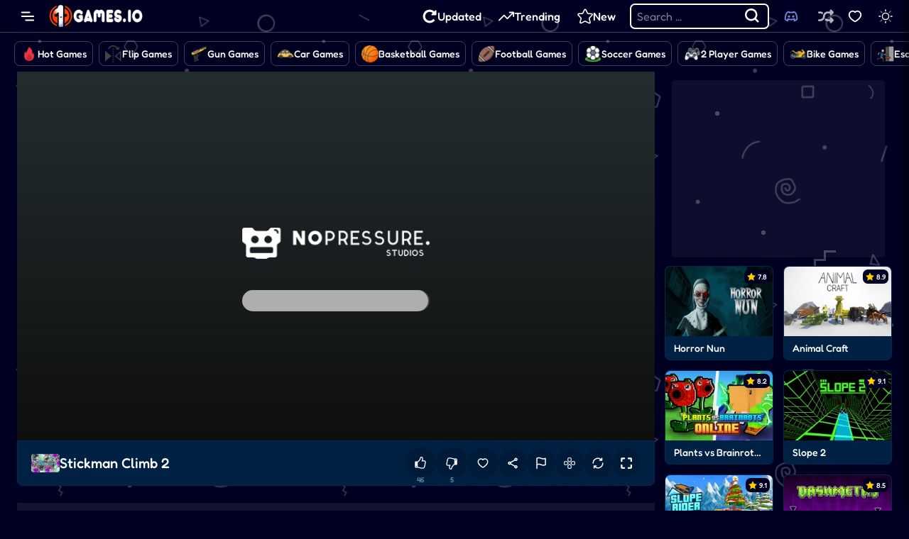

--- FILE ---
content_type: text/html; charset=UTF-8
request_url: https://1games.io/stickman-climb-2
body_size: 44976
content:
<!DOCTYPE html><html xmlns="https://www.w3.org/1999/xhtml" lang="en-US" data-theme="dark"><head><meta charset="utf-8"><title>Stickman Climb 2</title><meta name="description" content="Stickman Climb 2 builds upon the addictive gameplay of the original, offering a fresh challenge for seasoned climbers and newcomers alike!"><meta name="keywords" content="stickman climb 2"><meta name="title" content="Stickman Climb 2"> <meta property="og:title" content="Stickman Climb 2"><meta property="og:site_name" content="1Games"><link rel="image_src" href="https://1games.io/data/image/game/stickman-climb-2/stickman-climb-2.jpg" /><meta property="og:type" content="article" /><meta property="og:url" content="https://1games.io/stickman-climb-2" /><meta property="og:description" content="Stickman Climb 2 builds upon the addictive gameplay of the original, offering a fresh challenge for seasoned climbers and newcomers alike!" /><meta property="og:image" content="https://1games.io/data/image/game/stickman-climb-2/stickman-climb-2.jpg" /> <meta name="robots" content="index,follow" /><meta name="viewport"
 content="width=device-width, initial-scale=1.0, minimal-ui, shrink-to-fit=no viewport-fit=cover"><meta name="apple-mobile-web-app-capable" content="yes"><meta name="apple-mobile-web-app-status-bar-style" content="black-translucent"><meta name="apple-mobile-web-app-title" content="1Games"><meta name="HandheldFriendly" content="true" /><meta name="mobile-web-app-capable" content="yes" /><link rel="shortcut icon" sizes="512x512"
 href="https://1games.io/cache/data/image/options/favicon1-s512x512.png" /><link rel="shortcut icon" sizes="192x192"
 href="https://1games.io/cache/data/image/options/favicon1-s192x192.png" /><link rel="icon" type="image/x-icon" href="https://1games.io/favicon.ico?v=1"><link rel="apple-touch-icon"
 href="https://1games.io/cache/data/image/options/favicon1-s512x512.png"><meta http-equiv="x-ua-compatible" content="ie=edge"><link rel="canonical" href="https://1games.io/stickman-climb-2" data-react-helmet="true"><script async
 src="https://www.googletagmanager.com/gtag/js?id=G-ELDKBDL77V"></script><script>window.dataLayer = window.dataLayer || [];

 function gtag() {
 dataLayer.push(arguments);
 }

 gtag('js', new Date());
 if (!window.location.pathname.startsWith('/game/')) {
 gtag('config', 'G-ELDKBDL77V');
 }</script><link rel="preconnect" href="https://cdn2.1games.io/themes/freegames" crossorigin><link rel="preload" href="https://cdn2.1games.io/themes/freegames/resources/fonts/Fredoka-Regular.woff2" as="font" type="font/woff2" crossorigin>
<style>/* Add fallback font stack */
 body {
 font-family: "Fredoka", -apple-system, BlinkMacSystemFont, "Segoe UI", Roboto, "Helvetica Neue", Arial, sans-serif;
 }

 @media (min-width: 769px) {
 @font-face {
 font-family: "Fredoka";
 src: url(https://cdn2.1games.io/themes/freegames/resources/fonts/Fredoka-SemiBold.woff2) format("woff2");
 font-weight: 600;
 font-style: normal;
 font-display: swap;
 }
 }

 @font-face {
 font-family: "Fredoka";
 src: url(https://cdn2.1games.io/themes/freegames/resources/fonts/Fredoka-Regular.woff2) format("woff2");
 font-weight: 400;
 font-style: normal;
 font-display: swap;
 }

 @font-face {
 font-family: "Fredoka";
 src: url(https://cdn2.1games.io/themes/freegames/resources/fonts/Fredoka-Medium.woff2) format("woff2");
 font-weight: 500;
 font-style: normal;
 font-display: swap;
 }

 html[data-theme=dark]:root {
 --bs-body-bg: #000122 !important;
 --bs-body-bg-image: url(https://cdn2.1games.io/themes/freegames/resources/images/bg_dark.png);
 --color-menu: #fff;
 --color-primary: #fff;
 --high-light: #ff7f00;
 --search-background: #002144;
 --search-border: #fff;
 --color-light: #fff;
 --color-gray: #979797;
 --color-dark: #000;
 --box-bg-color: #002144;
 --header-bg: transparent;
 --item-background: #002144;
 --shadow-1: 0px 0px 24px rgba(0, 0, 0, 0.13);
 --shadow-2: 0px 6px 30px rgba(0, 0, 0, .05);
 --border-card: #03274d;
 --bg-paging: #010334;
 --btn-control: #001b39;
 --card-hover: linear-gradient(180deg, #ff7f00, #e71f15);
 --search-complete-bg: #000;
 --search-complete-border: #343434;
 --bg-btn-action: linear-gradient(45deg, #f7b439, #b58121);
 --border-btn: #ffffff3d;
 --bg-btn-action-hover: linear-gradient(90deg, #ff562a, #e53001);
 --nav-slide-btn: #000122;

 }

 :root {
 --bs-body-bg: #f9fafb !important;
 --bs-body-bg-image: url(https://cdn2.1games.io/themes/freegames/resources/images/bg_light.png);
 --color-menu: #000;
 --high-light: #ff7f00;
 --color-light: #fff;
 --color-dark: #000;
 --color-primary: #535353;
 --color-gray: #6a6a6a;
 --search-background: #002144;
 --search-border: #909cad;
 --header-bg: #fff;
 --box-bg-color: #fff;
 --item-background: #fff;
 --shadow-1: 0px 0px 24px rgba(0, 0, 0, 0.13);
 --shadow-2: 0px 6px 30px rgba(0, 0, 0, .05);
 --border-card: #dbdada;
 --border-btn: #dfdfdf;
 --bg-btn-action: #fff;
 --btn-control: #d4d4d4;
 --search-complete-bg: #fff;
 --search-complete-border: #cecece;
 --card-hover: linear-gradient(180deg, #ff8923, #eb3d10);
 --bg-paging: #fff;
 --bg-btn-action-hover: linear-gradient(90deg, #ff562a, #e53001);
 --nav-slide-btn: #7e7e7e;
 }



 body.is_mobile .flash-container {
 min-height: 320px;
 position: relative
 }

 .is_mobile .game-preview-bgi {
 filter: unset
 }

 .is_mobile .game-preview__logo,
 .is_mobile .menu_action,
 .is_mobile .player__heading,
 .player-footer__item .title {
 display: none
 }

 .is_mobile .header {
 margin: 0 0 12px
 }

 .is_mobile #game-area {
 border: 0;
 height: 100%;
 left: 0;
 position: absolute;
 top: 0;
 width: 100%
 }</style><script data-cfasync="false">const isMobile = /Mobi|Android|iPhone|iPad|iPod/i.test(navigator.userAgent) ||
 (navigator.maxTouchPoints > 1 && /Macintosh/i.test(navigator.userAgent));
 var game_config = {
 current_slug: 'stickman-climb-2',
 domain_url: 'https://1games.io',
 theme_url: '/themes/freegames',
 id_game: 489,
 url_game: 'https://1games.io/stickman-climb-2',
 logo: '',
 theme_color: '#003afa',
 not_allow_comment: 'no',
 show_comment: 'yes',
 is_mobile: isMobile
 };

 let savedTheme = 'dark'; // Default

 try {
 const storedValue = localStorage.getItem('mode');
 if (storedValue) {
 // Check if it's JSON object or plain string
 if (storedValue.startsWith('{')) {
 const parsed = JSON.parse(storedValue);
 savedTheme = parsed.value || 'dark';
 } else {
 savedTheme = storedValue;
 }
 }
 } catch (e) {
 savedTheme = 'dark'; // Fallback
 }

 const html = document.documentElement;
 html.setAttribute('data-theme', savedTheme);</script><!--preload--><!-- <link rel="preload" href="https://cdn2.1games.io/themes/freegames/resources/css/swiper.css" as="style" /> --><style>.swiper-slide,
 .swiper-wrapper {
 height: 100%;
 position: relative;
 width: 100%
 }

 .swiper-container {
 margin: 0 auto;
 position: relative;
 overflow: hidden;
 list-style: none;
 padding: 0;
 z-index: 1
 }

 .swiper-container-no-flexbox .swiper-slide {
 float: left
 }

 .swiper-container-vertical>.swiper-wrapper {
 -webkit-box-orient: vertical;
 -webkit-box-direction: normal;
 -webkit-flex-direction: column;
 -ms-flex-direction: column;
 flex-direction: column
 }

 .swiper-wrapper {
 z-index: 1;
 display: -webkit-box;
 display: -webkit-flex;
 display: -ms-flexbox;
 display: flex;
 -webkit-transition-property: -webkit-transform;
 -o-transition-property: transform;
 transition-property: transform, -webkit-transform;
 -webkit-box-sizing: content-box;
 box-sizing: content-box
 }

 .swiper-container-android .swiper-slide,
 .swiper-wrapper {
 -webkit-transform: translate3d(0, 0, 0);
 transform: translate3d(0, 0, 0)
 }

 .swiper-container-multirow>.swiper-wrapper {
 -webkit-flex-wrap: wrap;
 -ms-flex-wrap: wrap;
 flex-wrap: wrap
 }

 .swiper-container-free-mode>.swiper-wrapper {
 -webkit-transition-timing-function: ease-out;
 -o-transition-timing-function: ease-out;
 transition-timing-function: ease-out;
 margin: 0 auto
 }

 .swiper-slide {
 -webkit-flex-shrink: 0;
 -ms-flex-negative: 0;
 flex-shrink: 0;
 -webkit-transition-property: -webkit-transform;
 -o-transition-property: transform;
 transition-property: transform, -webkit-transform
 }

 .swiper-invisible-blank-slide {
 visibility: hidden
 }

 .swiper-container-autoheight,
 .swiper-container-autoheight .swiper-slide {
 height: auto
 }

 .swiper-container-autoheight .swiper-wrapper {
 -webkit-box-align: start;
 -webkit-align-items: flex-start;
 -ms-flex-align: start;
 align-items: flex-start;
 -webkit-transition-property: height, -webkit-transform;
 -o-transition-property: transform, height;
 transition-property: transform, height, -webkit-transform
 }

 .swiper-container-3d {
 -webkit-perspective: 1200px;
 perspective: 1200px
 }

 .swiper-container-3d .swiper-cube-shadow,
 .swiper-container-3d .swiper-slide,
 .swiper-container-3d .swiper-slide-shadow-bottom,
 .swiper-container-3d .swiper-slide-shadow-left,
 .swiper-container-3d .swiper-slide-shadow-right,
 .swiper-container-3d .swiper-slide-shadow-top,
 .swiper-container-3d .swiper-wrapper {
 -webkit-transform-style: preserve-3d;
 transform-style: preserve-3d
 }

 .swiper-container-3d .swiper-slide-shadow-bottom,
 .swiper-container-3d .swiper-slide-shadow-left,
 .swiper-container-3d .swiper-slide-shadow-right,
 .swiper-container-3d .swiper-slide-shadow-top {
 position: absolute;
 left: 0;
 top: 0;
 width: 100%;
 height: 100%;
 pointer-events: none;
 z-index: 10
 }

 .swiper-container-3d .swiper-slide-shadow-left {
 background-image: -webkit-gradient(linear, right top, left top, from(rgba(0, 0, 0, .5)), to(rgba(0, 0, 0, 0)));
 background-image: -webkit-linear-gradient(right, rgba(0, 0, 0, .5), rgba(0, 0, 0, 0));
 background-image: -o-linear-gradient(right, rgba(0, 0, 0, .5), rgba(0, 0, 0, 0));
 background-image: linear-gradient(to left, rgba(0, 0, 0, .5), rgba(0, 0, 0, 0))
 }

 .swiper-container-3d .swiper-slide-shadow-right {
 background-image: -webkit-gradient(linear, left top, right top, from(rgba(0, 0, 0, .5)), to(rgba(0, 0, 0, 0)));
 background-image: -webkit-linear-gradient(left, rgba(0, 0, 0, .5), rgba(0, 0, 0, 0));
 background-image: -o-linear-gradient(left, rgba(0, 0, 0, .5), rgba(0, 0, 0, 0));
 background-image: linear-gradient(to right, rgba(0, 0, 0, .5), rgba(0, 0, 0, 0))
 }

 .swiper-container-3d .swiper-slide-shadow-top {
 background-image: -webkit-gradient(linear, left bottom, left top, from(rgba(0, 0, 0, .5)), to(rgba(0, 0, 0, 0)));
 background-image: -webkit-linear-gradient(bottom, rgba(0, 0, 0, .5), rgba(0, 0, 0, 0));
 background-image: -o-linear-gradient(bottom, rgba(0, 0, 0, .5), rgba(0, 0, 0, 0));
 background-image: linear-gradient(to top, rgba(0, 0, 0, .5), rgba(0, 0, 0, 0))
 }

 .swiper-container-3d .swiper-slide-shadow-bottom {
 background-image: -webkit-gradient(linear, left top, left bottom, from(rgba(0, 0, 0, .5)), to(rgba(0, 0, 0, 0)));
 background-image: -webkit-linear-gradient(top, rgba(0, 0, 0, .5), rgba(0, 0, 0, 0));
 background-image: -o-linear-gradient(top, rgba(0, 0, 0, .5), rgba(0, 0, 0, 0));
 background-image: linear-gradient(to bottom, rgba(0, 0, 0, .5), rgba(0, 0, 0, 0))
 }

 .swiper-container-wp8-horizontal,
 .swiper-container-wp8-horizontal>.swiper-wrapper {
 -ms-touch-action: pan-y;
 touch-action: pan-y
 }

 .swiper-container-wp8-vertical,
 .swiper-container-wp8-vertical>.swiper-wrapper {
 -ms-touch-action: pan-x;
 touch-action: pan-x
 }

 .swiper-button-next,
 .swiper-button-prev {
 position: absolute;
 top: 50%;
 width: 27px;
 height: 44px;
 margin-top: -22px;
 z-index: 10;
 cursor: pointer;
 background-size: 27px 44px;
 background-position: center;
 background-repeat: no-repeat
 }

 .swiper-button-next.swiper-button-disabled,
 .swiper-button-prev.swiper-button-disabled {
 opacity: .35;
 cursor: auto;
 pointer-events: none
 }

 .swiper-button-prev,
 .swiper-container-rtl .swiper-button-next {
 background-image: url("data:image/svg+xml;charset=utf-8,%3Csvg%20xmlns%3D'http%3A%2F%2Fwww.w3.org%2F2000%2Fsvg'%20viewBox%3D'0%200%2027%2044'%3E%3Cpath%20d%3D'M0%2C22L22%2C0l2.1%2C2.1L4.2%2C22l19.9%2C19.9L22%2C44L0%2C22L0%2C22L0%2C22z'%20fill%3D'%23007aff'%2F%3E%3C%2Fsvg%3E");
 left: 10px;
 right: auto
 }

 .swiper-button-next,
 .swiper-container-rtl .swiper-button-prev {
 background-image: url("data:image/svg+xml;charset=utf-8,%3Csvg%20xmlns%3D'http%3A%2F%2Fwww.w3.org%2F2000%2Fsvg'%20viewBox%3D'0%200%2027%2044'%3E%3Cpath%20d%3D'M27%2C22L27%2C22L5%2C44l-2.1-2.1L22.8%2C22L2.9%2C2.1L5%2C0L27%2C22L27%2C22z'%20fill%3D'%23007aff'%2F%3E%3C%2Fsvg%3E");
 right: 10px;
 left: auto
 }

 .swiper-button-prev.swiper-button-white,
 .swiper-container-rtl .swiper-button-next.swiper-button-white {
 background-image: url("data:image/svg+xml;charset=utf-8,%3Csvg%20xmlns%3D'http%3A%2F%2Fwww.w3.org%2F2000%2Fsvg'%20viewBox%3D'0%200%2027%2044'%3E%3Cpath%20d%3D'M0%2C22L22%2C0l2.1%2C2.1L4.2%2C22l19.9%2C19.9L22%2C44L0%2C22L0%2C22L0%2C22z'%20fill%3D'%23ffffff'%2F%3E%3C%2Fsvg%3E")
 }

 .swiper-button-next.swiper-button-white,
 .swiper-container-rtl .swiper-button-prev.swiper-button-white {
 background-image: url("data:image/svg+xml;charset=utf-8,%3Csvg%20xmlns%3D'http%3A%2F%2Fwww.w3.org%2F2000%2Fsvg'%20viewBox%3D'0%200%2027%2044'%3E%3Cpath%20d%3D'M27%2C22L27%2C22L5%2C44l-2.1-2.1L22.8%2C22L2.9%2C2.1L5%2C0L27%2C22L27%2C22z'%20fill%3D'%23ffffff'%2F%3E%3C%2Fsvg%3E")
 }

 .swiper-button-prev.swiper-button-black,
 .swiper-container-rtl .swiper-button-next.swiper-button-black {
 background-image: url("data:image/svg+xml;charset=utf-8,%3Csvg%20xmlns%3D'http%3A%2F%2Fwww.w3.org%2F2000%2Fsvg'%20viewBox%3D'0%200%2027%2044'%3E%3Cpath%20d%3D'M0%2C22L22%2C0l2.1%2C2.1L4.2%2C22l19.9%2C19.9L22%2C44L0%2C22L0%2C22L0%2C22z'%20fill%3D'%23000000'%2F%3E%3C%2Fsvg%3E")
 }

 .swiper-button-next.swiper-button-black,
 .swiper-container-rtl .swiper-button-prev.swiper-button-black {
 background-image: url("data:image/svg+xml;charset=utf-8,%3Csvg%20xmlns%3D'http%3A%2F%2Fwww.w3.org%2F2000%2Fsvg'%20viewBox%3D'0%200%2027%2044'%3E%3Cpath%20d%3D'M27%2C22L27%2C22L5%2C44l-2.1-2.1L22.8%2C22L2.9%2C2.1L5%2C0L27%2C22L27%2C22z'%20fill%3D'%23000000'%2F%3E%3C%2Fsvg%3E")
 }

 .swiper-button-lock,
 .swiper-pagination-lock,
 .swiper-scrollbar-lock {
 display: none
 }

 .swiper-pagination {
 position: absolute;
 text-align: center;
 -webkit-transition: opacity .3s;
 -o-transition: opacity .3s;
 transition: opacity .3s;
 -webkit-transform: translate3d(0, 0, 0);
 transform: translate3d(0, 0, 0);
 z-index: 10
 }

 .swiper-pagination.swiper-pagination-hidden {
 opacity: 0
 }

 .swiper-container-horizontal>.swiper-pagination-bullets,
 .swiper-pagination-custom,
 .swiper-pagination-fraction {
 bottom: 10px;
 left: 0;
 width: 100%
 }

 .swiper-pagination-bullets-dynamic {
 overflow: hidden;
 font-size: 0
 }

 .swiper-pagination-bullets-dynamic .swiper-pagination-bullet {
 -webkit-transform: scale(.33);
 -ms-transform: scale(.33);
 transform: scale(.33);
 position: relative
 }

 .swiper-pagination-bullets-dynamic .swiper-pagination-bullet-active,
 .swiper-pagination-bullets-dynamic .swiper-pagination-bullet-active-main {
 -webkit-transform: scale(1);
 -ms-transform: scale(1);
 transform: scale(1)
 }

 .swiper-pagination-bullets-dynamic .swiper-pagination-bullet-active-next,
 .swiper-pagination-bullets-dynamic .swiper-pagination-bullet-active-prev {
 -webkit-transform: scale(.66);
 -ms-transform: scale(.66);
 transform: scale(.66)
 }

 .swiper-pagination-bullets-dynamic .swiper-pagination-bullet-active-next-next,
 .swiper-pagination-bullets-dynamic .swiper-pagination-bullet-active-prev-prev {
 -webkit-transform: scale(.33);
 -ms-transform: scale(.33);
 transform: scale(.33)
 }

 .swiper-pagination-bullet {
 width: 8px;
 height: 8px;
 display: inline-block;
 border-radius: 100%;
 background: #000;
 opacity: .2
 }

 button.swiper-pagination-bullet {
 border: none;
 margin: 0;
 padding: 0;
 -webkit-box-shadow: none;
 box-shadow: none;
 -webkit-appearance: none;
 -moz-appearance: none;
 appearance: none
 }

 .swiper-pagination-clickable .swiper-pagination-bullet {
 cursor: pointer
 }

 .swiper-pagination-bullet-active {
 opacity: 1;
 background: #007aff
 }

 .swiper-container-vertical>.swiper-pagination-bullets {
 right: 10px;
 top: 50%;
 -webkit-transform: translate3d(0, -50%, 0);
 transform: translate3d(0, -50%, 0)
 }

 .swiper-container-vertical>.swiper-pagination-bullets .swiper-pagination-bullet {
 margin: 6px 0;
 display: block
 }

 .swiper-container-vertical>.swiper-pagination-bullets.swiper-pagination-bullets-dynamic {
 top: 50%;
 -webkit-transform: translateY(-50%);
 -ms-transform: translateY(-50%);
 transform: translateY(-50%);
 width: 8px
 }

 .swiper-container-vertical>.swiper-pagination-bullets.swiper-pagination-bullets-dynamic .swiper-pagination-bullet {
 display: inline-block;
 -webkit-transition: top .2s, -webkit-transform .2s;
 transition: transform .2s, top .2s, -webkit-transform .2s;
 -o-transition: transform .2s, top .2s
 }

 .swiper-container-horizontal>.swiper-pagination-bullets .swiper-pagination-bullet {
 margin: 0 4px
 }

 .swiper-container-horizontal>.swiper-pagination-bullets.swiper-pagination-bullets-dynamic {
 left: 50%;
 -webkit-transform: translateX(-50%);
 -ms-transform: translateX(-50%);
 transform: translateX(-50%);
 white-space: nowrap
 }

 .swiper-container-horizontal>.swiper-pagination-bullets.swiper-pagination-bullets-dynamic .swiper-pagination-bullet {
 -webkit-transition: left .2s, -webkit-transform .2s;
 transition: transform .2s, left .2s, -webkit-transform .2s;
 -o-transition: transform .2s, left .2s
 }

 .swiper-container-horizontal.swiper-container-rtl>.swiper-pagination-bullets-dynamic .swiper-pagination-bullet {
 -webkit-transition: right .2s, -webkit-transform .2s;
 transition: transform .2s, right .2s, -webkit-transform .2s;
 -o-transition: transform .2s, right .2s
 }

 .swiper-pagination-progressbar {
 background: rgba(0, 0, 0, .25);
 position: absolute
 }

 .swiper-pagination-progressbar .swiper-pagination-progressbar-fill {
 background: #007aff;
 position: absolute;
 left: 0;
 top: 0;
 width: 100%;
 height: 100%;
 -webkit-transform: scale(0);
 -ms-transform: scale(0);
 transform: scale(0);
 -webkit-transform-origin: left top;
 -ms-transform-origin: left top;
 transform-origin: left top
 }

 .swiper-container-rtl .swiper-pagination-progressbar .swiper-pagination-progressbar-fill {
 -webkit-transform-origin: right top;
 -ms-transform-origin: right top;
 transform-origin: right top
 }

 .swiper-container-horizontal>.swiper-pagination-progressbar,
 .swiper-container-vertical>.swiper-pagination-progressbar.swiper-pagination-progressbar-opposite {
 width: 100%;
 height: 4px;
 left: 0;
 top: 0
 }

 .swiper-container-horizontal>.swiper-pagination-progressbar.swiper-pagination-progressbar-opposite,
 .swiper-container-vertical>.swiper-pagination-progressbar {
 width: 4px;
 height: 100%;
 left: 0;
 top: 0
 }

 .swiper-pagination-progressbar.swiper-pagination-white .swiper-pagination-progressbar-fill,
 .swiper-pagination-white .swiper-pagination-bullet-active {
 background: #fff
 }

 .swiper-pagination-progressbar.swiper-pagination-white {
 background: rgba(255, 255, 255, .25)
 }

 .swiper-pagination-black .swiper-pagination-bullet-active,
 .swiper-pagination-progressbar.swiper-pagination-black .swiper-pagination-progressbar-fill {
 background: #000
 }

 .swiper-pagination-progressbar.swiper-pagination-black {
 background: rgba(0, 0, 0, .25)
 }

 .swiper-scrollbar {
 border-radius: 10px;
 position: relative;
 -ms-touch-action: none;
 background: rgba(0, 0, 0, .1)
 }

 .swiper-container-horizontal>.swiper-scrollbar {
 position: absolute;
 left: 1%;
 bottom: 3px;
 z-index: 50;
 height: 5px;
 width: 98%
 }

 .swiper-container-vertical>.swiper-scrollbar {
 position: absolute;
 right: 3px;
 top: 1%;
 z-index: 50;
 width: 5px;
 height: 98%
 }

 .swiper-scrollbar-drag {
 height: 100%;
 width: 100%;
 position: relative;
 background: rgba(0, 0, 0, .5);
 border-radius: 10px;
 left: 0;
 top: 0
 }

 .swiper-scrollbar-cursor-drag,
 .swiper-slide-zoomed {
 cursor: move
 }

 .swiper-zoom-container {
 width: 100%;
 height: 100%;
 display: -webkit-box;
 display: -webkit-flex;
 display: -ms-flexbox;
 display: flex;
 -webkit-box-pack: center;
 -webkit-justify-content: center;
 -ms-flex-pack: center;
 justify-content: center;
 -webkit-box-align: center;
 -webkit-align-items: center;
 -ms-flex-align: center;
 align-items: center;
 text-align: center
 }

 .swiper-zoom-container>canvas,
 .swiper-zoom-container>img,
 .swiper-zoom-container>svg {
 max-width: 100%;
 max-height: 100%;
 -o-object-fit: contain;
 object-fit: contain
 }

 .swiper-lazy-preloader {
 width: 42px;
 height: 42px;
 position: absolute;
 left: 50%;
 top: 50%;
 margin-left: -21px;
 margin-top: -21px;
 z-index: 10;
 -webkit-transform-origin: 50%;
 -ms-transform-origin: 50%;
 transform-origin: 50%;
 -webkit-animation: 1s steps(12, end) infinite swiper-preloader-spin;
 animation: 1s steps(12, end) infinite swiper-preloader-spin
 }

 .swiper-lazy-preloader:after {
 display: block;
 content: '';
 width: 100%;
 height: 100%;
 background-image: url("data:image/svg+xml;charset=utf-8,%3Csvg%20viewBox%3D'0%200%20120%20120'%20xmlns%3D'http%3A%2F%2Fwww.w3.org%2F2000%2Fsvg'%20xmlns%3Axlink%3D'http%3A%2F%2Fwww.w3.org%2F1999%2Fxlink'%3E%3Cdefs%3E%3Cline%20id%3D'l'%20x1%3D'60'%20x2%3D'60'%20y1%3D'7'%20y2%3D'27'%20stroke%3D'%236c6c6c'%20stroke-width%3D'11'%20stroke-linecap%3D'round'%2F%3E%3C%2Fdefs%3E%3Cg%3E%3Cuse%20xlink%3Ahref%3D'%23l'%20opacity%3D'.27'%2F%3E%3Cuse%20xlink%3Ahref%3D'%23l'%20opacity%3D'.27'%20transform%3D'rotate(30%2060%2C60)'%2F%3E%3Cuse%20xlink%3Ahref%3D'%23l'%20opacity%3D'.27'%20transform%3D'rotate(60%2060%2C60)'%2F%3E%3Cuse%20xlink%3Ahref%3D'%23l'%20opacity%3D'.27'%20transform%3D'rotate(90%2060%2C60)'%2F%3E%3Cuse%20xlink%3Ahref%3D'%23l'%20opacity%3D'.27'%20transform%3D'rotate(120%2060%2C60)'%2F%3E%3Cuse%20xlink%3Ahref%3D'%23l'%20opacity%3D'.27'%20transform%3D'rotate(150%2060%2C60)'%2F%3E%3Cuse%20xlink%3Ahref%3D'%23l'%20opacity%3D'.37'%20transform%3D'rotate(180%2060%2C60)'%2F%3E%3Cuse%20xlink%3Ahref%3D'%23l'%20opacity%3D'.46'%20transform%3D'rotate(210%2060%2C60)'%2F%3E%3Cuse%20xlink%3Ahref%3D'%23l'%20opacity%3D'.56'%20transform%3D'rotate(240%2060%2C60)'%2F%3E%3Cuse%20xlink%3Ahref%3D'%23l'%20opacity%3D'.66'%20transform%3D'rotate(270%2060%2C60)'%2F%3E%3Cuse%20xlink%3Ahref%3D'%23l'%20opacity%3D'.75'%20transform%3D'rotate(300%2060%2C60)'%2F%3E%3Cuse%20xlink%3Ahref%3D'%23l'%20opacity%3D'.85'%20transform%3D'rotate(330%2060%2C60)'%2F%3E%3C%2Fg%3E%3C%2Fsvg%3E");
 background-position: 50%;
 background-size: 100%;
 background-repeat: no-repeat
 }

 .swiper-lazy-preloader-white:after {
 background-image: url("data:image/svg+xml;charset=utf-8,%3Csvg%20viewBox%3D'0%200%20120%20120'%20xmlns%3D'http%3A%2F%2Fwww.w3.org%2F2000%2Fsvg'%20xmlns%3Axlink%3D'http%3A%2F%2Fwww.w3.org%2F1999%2Fxlink'%3E%3Cdefs%3E%3Cline%20id%3D'l'%20x1%3D'60'%20x2%3D'60'%20y1%3D'7'%20y2%3D'27'%20stroke%3D'%23fff'%20stroke-width%3D'11'%20stroke-linecap%3D'round'%2F%3E%3C%2Fdefs%3E%3Cg%3E%3Cuse%20xlink%3Ahref%3D'%23l'%20opacity%3D'.27'%2F%3E%3Cuse%20xlink%3Ahref%3D'%23l'%20opacity%3D'.27'%20transform%3D'rotate(30%2060%2C60)'%2F%3E%3Cuse%20xlink%3Ahref%3D'%23l'%20opacity%3D'.27'%20transform%3D'rotate(60%2060%2C60)'%2F%3E%3Cuse%20xlink%3Ahref%3D'%23l'%20opacity%3D'.27'%20transform%3D'rotate(90%2060%2C60)'%2F%3E%3Cuse%20xlink%3Ahref%3D'%23l'%20opacity%3D'.27'%20transform%3D'rotate(120%2060%2C60)'%2F%3E%3Cuse%20xlink%3Ahref%3D'%23l'%20opacity%3D'.27'%20transform%3D'rotate(150%2060%2C60)'%2F%3E%3Cuse%20xlink%3Ahref%3D'%23l'%20opacity%3D'.37'%20transform%3D'rotate(180%2060%2C60)'%2F%3E%3Cuse%20xlink%3Ahref%3D'%23l'%20opacity%3D'.46'%20transform%3D'rotate(210%2060%2C60)'%2F%3E%3Cuse%20xlink%3Ahref%3D'%23l'%20opacity%3D'.56'%20transform%3D'rotate(240%2060%2C60)'%2F%3E%3Cuse%20xlink%3Ahref%3D'%23l'%20opacity%3D'.66'%20transform%3D'rotate(270%2060%2C60)'%2F%3E%3Cuse%20xlink%3Ahref%3D'%23l'%20opacity%3D'.75'%20transform%3D'rotate(300%2060%2C60)'%2F%3E%3Cuse%20xlink%3Ahref%3D'%23l'%20opacity%3D'.85'%20transform%3D'rotate(330%2060%2C60)'%2F%3E%3C%2Fg%3E%3C%2Fsvg%3E")
 }

 @-webkit-keyframes swiper-preloader-spin {
 100% {
 -webkit-transform: rotate(360deg);
 transform: rotate(360deg)
 }
 }

 @keyframes swiper-preloader-spin {
 100% {
 -webkit-transform: rotate(360deg);
 transform: rotate(360deg)
 }
 }

 .swiper-container .swiper-notification {
 position: absolute;
 left: 0;
 top: 0;
 pointer-events: none;
 opacity: 0;
 z-index: -1000
 }

 .swiper-container-fade.swiper-container-free-mode .swiper-slide {
 -webkit-transition-timing-function: ease-out;
 -o-transition-timing-function: ease-out;
 transition-timing-function: ease-out
 }

 .swiper-container-fade .swiper-slide {
 pointer-events: none;
 -webkit-transition-property: opacity;
 -o-transition-property: opacity;
 transition-property: opacity
 }

 .swiper-container-cube .swiper-slide .swiper-slide,
 .swiper-container-fade .swiper-slide .swiper-slide,
 .swiper-container-flip .swiper-slide .swiper-slide {
 pointer-events: none
 }

 .swiper-container-cube .swiper-slide-active,
 .swiper-container-cube .swiper-slide-active .swiper-slide-active,
 .swiper-container-fade .swiper-slide-active,
 .swiper-container-fade .swiper-slide-active .swiper-slide-active,
 .swiper-container-flip .swiper-slide-active,
 .swiper-container-flip .swiper-slide-active .swiper-slide-active {
 pointer-events: auto
 }

 .swiper-container-cube,
 .swiper-container-flip {
 overflow: visible
 }

 .swiper-container-cube .swiper-slide {
 pointer-events: none;
 -webkit-backface-visibility: hidden;
 backface-visibility: hidden;
 z-index: 1;
 visibility: hidden;
 -webkit-transform-origin: 0 0;
 -ms-transform-origin: 0 0;
 transform-origin: 0 0;
 width: 100%;
 height: 100%
 }

 .swiper-container-cube.swiper-container-rtl .swiper-slide {
 -webkit-transform-origin: 100% 0;
 -ms-transform-origin: 100% 0;
 transform-origin: 100% 0
 }

 .swiper-container-cube .swiper-slide-active,
 .swiper-container-cube .swiper-slide-next,
 .swiper-container-cube .swiper-slide-next+.swiper-slide,
 .swiper-container-cube .swiper-slide-prev {
 pointer-events: auto;
 visibility: visible
 }

 .swiper-container-cube .swiper-slide-shadow-bottom,
 .swiper-container-cube .swiper-slide-shadow-left,
 .swiper-container-cube .swiper-slide-shadow-right,
 .swiper-container-cube .swiper-slide-shadow-top,
 .swiper-container-flip .swiper-slide-shadow-bottom,
 .swiper-container-flip .swiper-slide-shadow-left,
 .swiper-container-flip .swiper-slide-shadow-right,
 .swiper-container-flip .swiper-slide-shadow-top {
 z-index: 0;
 -webkit-backface-visibility: hidden;
 backface-visibility: hidden
 }

 .swiper-container-cube .swiper-cube-shadow {
 position: absolute;
 left: 0;
 bottom: 0;
 width: 100%;
 height: 100%;
 background: #000;
 opacity: .6;
 -webkit-filter: blur(50px);
 filter: blur(50px);
 z-index: 0
 }

 .swiper-container-flip .swiper-slide {
 pointer-events: none;
 -webkit-backface-visibility: hidden;
 backface-visibility: hidden;
 z-index: 1
 }

 .swiper-container-coverflow .swiper-wrapper {
 -ms-perspective: 1200px
 }</style><link rel="preload" href="https://cdn2.1games.io/themes/freegames/resources/css/all.min.css?v=0.3.2" as="style" /><!--preload--><!-- <link rel="stylesheet" type="text/css" href="https://cdn2.1games.io/themes/freegames/resources/css/swiper.css" /> --><link rel="stylesheet" type="text/css" href="https://cdn2.1games.io/themes/freegames/resources/css/all.min.css?v=0.3.2" /></head><body class="home page-template adsense "> <!-- weego-enabled--><script data-cfasync="false">if (isMobile && window.matchMedia('(max-width: 768px)').matches) {
 document.body.classList.add("is_mobile");
 } else {
 document.body.classList.remove("is_mobile");
 }</script><div class="search-fixed"></div><div class="site"><div class="site__content"><header class="header layout-header" role="banner"><div class="header__inner"><div class="header__left"><button class="navside__toggle js-navbar-toggle"
 onclick="handleClick(this)"
 data-event_value="Sidebar Toggle"
 data-event_name="header_btn_sidebar"><span class="svg-icon open_icon" aria-hidden="true"><svg class="svg-icon__link"><use
 xlink:href="#icon-menu"></use></svg></span></button><a href="/" class="logo "
 onclick="handleClick(this)"
 data-event_value="Logo"
 data-event_name="header_logo_click"><img class="logo_dark lazy"
 src="/cache/data/image/options/1games.io.png-m200x59.webp"
 alt="1Games" width="200" height="59" class="img-fluid" /><img class="logo_light lazy"
 src="/cache/data/image/options/1games.io_light-m200x59.webp"
 alt="1Games" width="200" height="59" class="img-fluid" /></a></div><div class="header__right h-right"><div class="menu menu--left navbar_nav"><ul id="menu-left-menu" class="menu__inner mainmenu links"><li class="menu-item menu-item-type-taxonomy"><a href="/updated" class="menu__link" onclick="handleClick(this)" data-event_value="Updated Games" data-event_name="menu_header_01"><span class="svg-icon" aria-hidden="true"><svg class="svg-icon__link"><use
 xlink:href="#icon-reset"></use></svg></span><span>Updated</span></a></li><li class="menu-item menu-item-type-taxonomy"><a href="/hot-games" class="menu__link" onclick="handleClick(this)" data-event_value="Trending Games" data-event_name="menu_header_02"><span class="svg-icon" aria-hidden="true"><svg class="svg-icon__link"><use
 xlink:href="#icon-trending-up"></use></svg></span><span>Trending</span></a></li><li class="menu-item menu-item-type-taxonomy"><a href="/new-games" class="menu__link" onclick="handleClick(this)" data-event_value="New Games" data-event_name="menu_header_03"><span class="svg-icon" aria-hidden="true"><svg class="svg-icon__link"><use
 xlink:href="#icon-new"></use></svg></span><span>New</span></a></li></ul></div><button class="btn_search_mobile" onclick="handleClick(this)" data-event_value="Search Mobile" data-event_name="header_btn_search_mobile"><span class="svg-icon open_icon" aria-hidden="true"><svg class="svg-icon__link"><use
 xlink:href="#icon-search"></use></svg></span></button><div class="h-right__item search-complete-relative"><div class="search-form"><div class="search-form__inner"><input type="text" name="s" id="search" autocomplete="off" value placeholder="Search ..."
 class="search-form__input" /><button type="button" class="search-form__btn" id="btn_search" aria-label="Search Games" onclick="handleClick(this)" data-event_value="Search Desktop" data-event_name="header_btn_search"><span class="svg-icon" aria-hidden="true"><svg class="svg-icon__link"><use xlink:href="#icon-search"></use></svg></span></button></div></div><div class="search-complete"></div></div><div class="h-right__item menu_action"><a href="https://discord.gg/1games" class="menu__link" rel="nofollow" target="_blank" onclick="handleClick(this)" data-event_value="Join Discord" data-event_name="menu_header_04"><span class="svg-icon" aria-hidden="true"><svg class="svg-icon__link"><use
 xlink:href="#icon-discord"></use></svg></span></a></div><div class="h-right__item menu_action"><button type="button" class="random-games btn_menu" aria-label="Random Games" onclick="handleClick(this)" data-event_value="Random Game" data-event_name="header_btn_random"><svg class="icon svg-icon" width="22px" height="22px"><use xlink:href="#icon-random"></use></svg></button></div><div class="h-right__item-heart menu_action"><button type="button" class="heart my-favorite--games btn_menu toggleModalBtn" aria-label="Favorite Games" data-target="#modalFavorite" onclick="handleClick(this)" data-event_value="Favorite" data-event_name="header_btn_favorite"><svg class="icon svg-icon" width="22px" height="22px"><use xlink:href="#icon-heart"></use></svg></button><span class="badge_number"><span class="nav-badge favourites_qty"></span></span></div><div class="h-right__item-mode theme_mode btn_menu color-toggle"><div class="nav-link "><div class="light"><span class="svg-icon" aria-hidden="true"><svg class="svg-icon__link"><use xlink:href="#icon-sun"></use></svg></span></div><div class="dark"><span class="svg-icon" aria-hidden="true"><svg class="svg-icon__link"><use xlink:href="#icon-moon"></use></svg></span></div></div></div></div></div></header><nav class="menu-bottom-slider"><div class="swiper-container"><div class="swiper-wrapper"><div class="swiper-slide" style="margin-right: 10px; width: auto;"><a href="/hot-games" class="menu-bottom__link"
 onclick="handleClick(this)"
 data-event_value="Hot Games"
 data-event_name="menu_bottom_01"><img src="/cache/data/image/menu/hot-deal-m50x50.webp"
 alt="Hot Games"
 width="24"
 height="24"
 class="menu-bottom__icon" /><span class="menu-bottom__title">Hot Games</span></a></div><div class="swiper-slide" style="margin-right: 10px; width: auto;"><a href="/tag/flipping" class="menu-bottom__link"
 onclick="handleClick(this)"
 data-event_value="Flip Games"
 data-event_name="menu_bottom_02"><img src="/cache/data/image/menu/flip-m50x50.webp"
 alt="Flip Games"
 width="24"
 height="24"
 class="menu-bottom__icon" /><span class="menu-bottom__title">Flip Games</span></a></div><div class="swiper-slide" style="margin-right: 10px; width: auto;"><a href="/tag/gun" class="menu-bottom__link"
 onclick="handleClick(this)"
 data-event_value="Gun Games"
 data-event_name="menu_bottom_03"><img src="/cache/data/image/menu/gun1-m50x50.webp"
 alt="Gun Games"
 width="24"
 height="24"
 class="menu-bottom__icon" /><span class="menu-bottom__title">Gun Games</span></a></div><div class="swiper-slide" style="margin-right: 10px; width: auto;"><a href="/tag/car" class="menu-bottom__link"
 onclick="handleClick(this)"
 data-event_value="Car Games"
 data-event_name="menu_bottom_04"><img src="/cache/data/image/menu/car1-m50x50.webp"
 alt="Car Games"
 width="24"
 height="24"
 class="menu-bottom__icon" /><span class="menu-bottom__title">Car Games</span></a></div><div class="swiper-slide" style="margin-right: 10px; width: auto;"><a href="/tag/basketball" class="menu-bottom__link"
 onclick="handleClick(this)"
 data-event_value="Basketball Games"
 data-event_name="menu_bottom_05"><img src="/cache/data/image/menu/basketball2-m50x50.webp"
 alt="Basketball Games"
 width="24"
 height="24"
 class="menu-bottom__icon" /><span class="menu-bottom__title">Basketball Games</span></a></div><div class="swiper-slide" style="margin-right: 10px; width: auto;"><a href="/tag/football" class="menu-bottom__link"
 onclick="handleClick(this)"
 data-event_value="Football Games"
 data-event_name="menu_bottom_06"><img src="/cache/data/image/menu/football-m50x50.webp"
 alt="Football Games"
 width="24"
 height="24"
 class="menu-bottom__icon" /><span class="menu-bottom__title">Football Games</span></a></div><div class="swiper-slide" style="margin-right: 10px; width: auto;"><a href="/tag/soccer" class="menu-bottom__link"
 onclick="handleClick(this)"
 data-event_value="Soccer Games"
 data-event_name="menu_bottom_07"><img src="/cache/data/image/menu/soccer-m50x50.webp"
 alt="Soccer Games"
 width="24"
 height="24"
 class="menu-bottom__icon" /><span class="menu-bottom__title">Soccer Games</span></a></div><div class="swiper-slide" style="margin-right: 10px; width: auto;"><a href="/tag/2-player" class="menu-bottom__link"
 onclick="handleClick(this)"
 data-event_value="2 Player Games"
 data-event_name="menu_bottom_08"><img src="/cache/data/image/menu/2-player1-m50x50.webp"
 alt="2 Player Games"
 width="24"
 height="24"
 class="menu-bottom__icon" /><span class="menu-bottom__title">2 Player Games</span></a></div><div class="swiper-slide" style="margin-right: 10px; width: auto;"><a href="/tag/bike" class="menu-bottom__link"
 onclick="handleClick(this)"
 data-event_value="Bike Games"
 data-event_name="menu_bottom_09"><img src="/cache/data/image/menu/bike-m50x50.webp"
 alt="Bike Games"
 width="24"
 height="24"
 class="menu-bottom__icon" /><span class="menu-bottom__title">Bike Games</span></a></div><div class="swiper-slide" style="margin-right: 10px; width: auto;"><a href="/tag/escape" class="menu-bottom__link"
 onclick="handleClick(this)"
 data-event_value="Escape Games"
 data-event_name="menu_bottom_10"><img src="/cache/data/image/menu/escape1-m50x50.webp"
 alt="Escape Games"
 width="24"
 height="24"
 class="menu-bottom__icon" /><span class="menu-bottom__title">Escape Games</span></a></div></div></div></nav><nav class="navside js-navbar"><button class="button-close"><span class="svg-icon" aria-hidden="true"><svg class="svg-icon__link"><use
 xlink:href="#icon-chevron-left"></use></svg></span></button><div class="navside__scroll js-left-side-scroll"><div class="scroll-content"><div class="navside__inner"><div class="navside__items navside__items--mobile-only"><div class="divider"></div></div><div class="navside__items"><div class="navside__item" title="Home"><a href="/" class="navside__link" onclick="handleClick(this)"
 data-event_value="Home"
 data-event_name="menu_sidebar_01"><span class="navside__thumb"><img src="/cache/data/image/menu/1games-home-m50x50.webp" width="30" height="30"
 alt="Play Home"></span><span class="navside__title">Home</span></a></div><div class="navside__item" title="Updated"><a href="/updated" class="navside__link" onclick="handleClick(this)"
 data-event_value="Updated"
 data-event_name="menu_sidebar_02"><span class="navside__thumb"><img src="/cache/data/image/menu/update-games-m50x50.webp" width="30" height="30"
 alt="Play Updated"></span><span class="navside__title">Updated</span></a></div><div class="navside__item" title="Recently Played"><a href="/recents" class="navside__link" onclick="handleClick(this)"
 data-event_value="Recently Played"
 data-event_name="menu_sidebar_03"><span class="navside__thumb"><img src="/cache/data/image/menu/1games-recents-m50x50.webp" width="30" height="30"
 alt="Play Recently Played"></span><span class="navside__title">Recently Played</span></a></div><div class="navside__item" title="Trending"><a href="/hot-games" class="navside__link" onclick="handleClick(this)"
 data-event_value="Trending"
 data-event_name="menu_sidebar_04"><span class="navside__thumb"><img src="/cache/data/image/menu/fire-m50x50.webp" width="30" height="30"
 alt="Play Trending"></span><span class="navside__title">Trending</span></a></div><div class="navside__item" title="Top Popular"><a href="/top-popular" class="navside__link" onclick="handleClick(this)"
 data-event_value="Top Popular"
 data-event_name="menu_sidebar_05"><span class="navside__thumb"><img src="/cache/data/image/menu/popular-m50x50.webp" width="30" height="30"
 alt="Play Top Popular"></span><span class="navside__title">Top Popular</span></a></div><div class="navside__item" title="Tags"><a href="/all-tags" class="navside__link" onclick="handleClick(this)"
 data-event_value="Tags"
 data-event_name="menu_sidebar_06"><span class="navside__thumb"><img src="/cache/data/image/menu/tags-m50x50.webp" width="30" height="30"
 alt="Play Tags"></span><span class="navside__title">Tags</span></a></div><div class="navside__item" title="1Games Series"><a href="/1games.games" class="navside__link" onclick="handleClick(this)"
 data-event_value="1Games Series"
 data-event_name="menu_sidebar_07"><span class="navside__thumb"><img src="/cache/data/image/menu/1games-m50x50.webp" width="30" height="30"
 alt="Play 1Games Series"></span><span class="navside__title">1Games Series</span></a></div></div><div class="navside__items"><div class="divider"></div><div class="navside__item" title="Driving"><a href="/driving.games" class="navside__link" onclick="handleClick(this)"
 data-event_value="Driving"
 data-event_name="menu_category_01"><span class="navside__thumb"><img src="/cache/data/image/menu/driving-m50x50.webp" width="30" height="30"
 alt="Play Driving"></span><span class="navside__title">Driving</span></a></div><div class="navside__item" title="Action"><a href="/action.games" class="navside__link" onclick="handleClick(this)"
 data-event_value="Action"
 data-event_name="menu_category_02"><span class="navside__thumb"><img src="/cache/data/image/menu/action3-m50x50.webp" width="30" height="30"
 alt="Play Action"></span><span class="navside__title">Action</span></a></div><div class="navside__item" title="Clicker"><a href="/clicker.games" class="navside__link" onclick="handleClick(this)"
 data-event_value="Clicker"
 data-event_name="menu_category_03"><span class="navside__thumb"><img src="/cache/data/image/menu/clicker2-m50x50.webp" width="30" height="30"
 alt="Play Clicker"></span><span class="navside__title">Clicker</span></a></div><div class="navside__item" title="Horror"><a href="/horror.games" class="navside__link" onclick="handleClick(this)"
 data-event_value="Horror"
 data-event_name="menu_category_04"><span class="navside__thumb"><img src="/cache/data/image/menu/horror-m50x50.webp" width="30" height="30"
 alt="Play Horror"></span><span class="navside__title">Horror</span></a></div><div class="navside__item" title="Shooting"><a href="/shooting.games" class="navside__link" onclick="handleClick(this)"
 data-event_value="Shooting"
 data-event_name="menu_category_05"><span class="navside__thumb"><img src="/cache/data/image/menu/shooter-m50x50.webp" width="30" height="30"
 alt="Play Shooting"></span><span class="navside__title">Shooting</span></a></div><div class="navside__item" title="Sports"><a href="/sports.games" class="navside__link" onclick="handleClick(this)"
 data-event_value="Sports"
 data-event_name="menu_category_06"><span class="navside__thumb"><img src="/cache/data/image/menu/sports2-m50x50.webp" width="30" height="30"
 alt="Play Sports"></span><span class="navside__title">Sports</span></a></div><div class="navside__item" title="Survival"><a href="/survival.games" class="navside__link" onclick="handleClick(this)"
 data-event_value="Survival"
 data-event_name="menu_category_07"><span class="navside__thumb"><img src="/cache/data/image/menu/survival2-m50x50.webp" width="30" height="30"
 alt="Play Survival"></span><span class="navside__title">Survival</span></a></div><div class="navside__item" title="Adventure"><a href="/adventure.games" class="navside__link" onclick="handleClick(this)"
 data-event_value="Adventure"
 data-event_name="menu_category_08"><span class="navside__thumb"><img src="/cache/data/image/menu/adventure-m50x50.webp" width="30" height="30"
 alt="Play Adventure"></span><span class="navside__title">Adventure</span></a></div></div></div></div></div></nav><script data-cfasync="false">window.addEventListener("DOMContentLoaded", function() {
 load_menu_css();
 });

 function load_menu_css() {
 jQuery("a.menu__link").removeClass('current_menu');
 var href = window.location.href;
 var path_name = window.location.pathname;
 jQuery("a.menu__link").each(function(e) {
 var current_url = jQuery(this).attr('href');
 if (href == current_url || href == current_url + "/" || path_name == current_url) {
 jQuery(this).addClass("current_menu");
 }
 });
 jQuery(".h-right__item a").removeClass('current_menu');
 var href = window.location.href;
 var path_name = window.location.pathname;
 jQuery(".h-right__item a").each(function(e) {
 var current_url = jQuery(this).attr('href');
 if (href == current_url || href == current_url + "/" || path_name == current_url) {
 jQuery(this).addClass("current_menu");
 }
 });
 }</script><script type='text/javascript'>var themeurl = 'http://1games.io/themes/freegames/';
 function get_format_url(controller, action) {
 var urlformat = '/:a:.:c:';
 urlformat = urlformat.replace(':c:', controller);
 return urlformat.replace(':a:', action);
 }</script><script type="application/ld+json">[{"@context":"https://schema.org","@type":"SoftwareApplication","name":"Stickman Climb 2","url":"https://1games.io/stickman-climb-2","author":{"@type":"Organization","name":"1Games"},"description":"Stickman Climb 2 builds upon the addictive gameplay of the original, offering a fresh challenge for seasoned climbers and newcomers alike!","applicationCategory":"GameApplication","operatingSystem":"any","image":"https://1games.io/data/image/game/stickman-climb-2/banner/stickman-climb-2.png","aggregateRating":{"@type":"AggregateRating","worstRating":1,"bestRating":10,"ratingValue":9,"ratingCount":51},"offers":{"@type":"Offer","price":"0","priceCurrency":"USD","availability":"InStock"},"sameAs":[]},{"@context":"https://schema.org","@type":"BreadcrumbList","itemListElement":[{"@type":"ListItem","position":1,"name":"1Games","item":"https://1games.io"},{"@type":"ListItem","position":2,"name":"Stickman Climb 2","item":"https://1games.io/stickman-climb-2"}]}]</script><div class="page-content page-game-play" style=""><div class="player"><div class="player__columns"><div class="player__left"><div class="play_box" id="play_box"><div class="player__inner"><div id="flash-container" class="flash-container iframe" data-fullwidth="0"
 data-initwidth="100%"
 data-initheight="500" style="height:520px;"><!-- <iframe id="game-area" allowfullscreen="true" title="Play Stickman Climb 2" width="100%" height="100%" src="/embed/stickman-climb-2" allow="autoplay; fullscreen; camera; focus-without-user-activation *; monetization; gamepad; keyboard-map *; xr-spatial-tracking; clipboard-write; web-share; accelerometer; magnetometer; gyroscope; display-capture" name="gameFrame" scrolling="no" sandbox="allow-forms allow-modals allow-orientation-lock allow-pointer-lock allow-popups allow-popups-to-escape-sandbox allow-presentation allow-scripts allow-same-origin allow-downloads"></iframe> -->
<style>#loader_game_iframe {
 display: inline-block;
 width: 15px;
 aspect-ratio: 1;
 border-radius: 50%;
 animation: 1s linear infinite alternate l5
 }

 @keyframes l5 {
 0% {
 box-shadow: 20px 0 #818181, -20px 0 #0002;
 background: #818181
 }

 33% {
 box-shadow: 20px 0 #818181, -20px 0 #0002;
 background: #0002
 }

 66% {
 box-shadow: 20px 0 #0002, -20px 0 #818181;
 background: #0002
 }

 100% {
 box-shadow: 20px 0 #0002, -20px 0 #000;
 background: #000
 }
 }

 .game-preview,
 .game-preview-bgi,
 .game_area_frame {
 top: 0;
 height: 100%;
 width: 100%;
 left: 0
 }

 .close_mobile_box img,
 .close_mobile_box svg {
 width: 24px;
 height: 24px
 }

 .is_mobile .game-preview-bgi {
 filter: unset
 }

 .close_mobile_box.hide,
 .is_mobile .game-preview__logo {
 display: none
 }

 .game_area_frame {
 display: flex;
 align-items: center;
 justify-content: center;
 background: #0a0a0a;
 z-index: 1;
 overflow: hidden;
 border: 0;
 position: fixed;
 right: 0;
 bottom: 0
 }

 .game-preview {
 position: absolute;
 overflow: hidden
 }

 .game-preview-bgi {
 position: absolute;
 z-index: 10;
 background-position: center;
 background-size: cover;
 filter: blur(10px)
 }

 .game-preview__content {
 position: relative;
 z-index: 20;
 display: -webkit-box;
 display: -ms-flexbox;
 display: flex;
 -webkit-box-orient: vertical;
 -webkit-box-direction: normal;
 -ms-flex-direction: column;
 flex-direction: column;
 -webkit-box-align: center;
 -ms-flex-align: center;
 align-items: center;
 -webkit-box-pack: center;
 -ms-flex-pack: center;
 justify-content: center;
 height: 100%;
 background-color: rgb(0 0 0 / .6)
 }

 .play-btn,
 .play-btn__ctrl {
 position: relative;
 height: 50px
 }

 .game-preview__logo img {
 border-radius: 8px;
 -webkit-box-shadow: 0 0 1rem 0 #fff;
 box-shadow: 0 0 1rem 0 #fff;
 max-width: 200px
 }

 .game-preview__title {
 font-size: 24px;
 color: #fff;
 font-weight: 700;
 margin: 20px auto;
 background: linear-gradient(90deg, #fff0 0, rgb(0 0 0 / .3) 50%, #fff0);
 width: 100%;
 text-align: center;
 padding: 14px 0;
 font-family: inherit
 }

 .play-btn {
 display: inline-block;
 vertical-align: top
 }

 .play-btn__ctrl {
 overflow: hidden;
 -webkit-appearance: none;
 -moz-appearance: none;
 appearance: none;
 z-index: 10;
 box-shadow: 0 0 1rem 0 #fff;
 background: #ff3814;
 font-weight: 700;
 color: #fff;
 font-size: 22px;
 padding: 0 32px;
 border-radius: 16px;
 border: 0;
 margin: 0;
 cursor: pointer;
 -webkit-overflow-scrolling: touch;
 transition: box-shadow .15s, background-color .15s, transform .1s, opacity .1s
 }

 .play-btn__ctrl[disabled=disabled] {
 opacity: .5
 }

 .play-btn__ctrl:before {
 content: "";
 position: absolute;
 height: 30px;
 left: 50%;
 width: 50px;
 margin-left: -25px;
 top: 45px;
 z-index: 0;
 border-radius: 10px;
 background-color: #fff
 }

 .close_mobile_box {
 align-items: center;
 background: #fff;
 border-radius: 0 16px 16px 0;
 box-shadow: 0 2px 12px 4px #5d6b8414, 0 23px 9px 0 #5d6b8408, 0 13px 8px 0 #5d6b8417, 0 6px 6px 0 #5d6b8426, 0 1px 3px 0 #5d6b842e;
 display: flex;
 height: 46px;
 padding: 0 7px 0 0;
 overflow: hidden;
 display: flex;
 justify-content: center;
 position: fixed;
 top: 24px;
 left: 0;
 color: #009cff;
 z-index: 999;
 border-top: 2px solid #fff;
 border-bottom: 2px solid #fff;
 border-right: 2px solid #fff
 }

 .game-iframe,
 .game__video {
 height: 100%;
 top: 0;
 width: 100%
 }

 .close_mobile_box svg {
 display: inline-block;
 vertical-align: middle;
 fill: currentColor;
 font-size: 0
 }

 .game-frame,
 .game-frame iframe {
 width: 100%
 }

 .game-iframe {
 position: absolute;
 bottom: 0;
 left: 0;
 right: 0
 }

 .game__preview {
 position: absolute;
 inset: 0;
 cursor: pointer
 }

 .game__preview::before {
 content: "";
 position: absolute;
 inset: 0;
 z-index: 2;
 background: url("/themes/freegames/resources/images/pattern.svg") 0 0/3.125rem 3.125rem rgb(33 26 48 / .5);
 mix-blend-mode: soft-light
 }

 .game__video {
 position: absolute;
 left: 0;
 -o-object-fit: cover;
 object-fit: cover;
 -o-object-position: bottom center;
 object-position: bottom center;
 z-index: 1
 }

 .frame_fix_mobile {
 position: fixed !important;
 left: 0;
 background: #fff;
 z-index: 9999;
 top: 0;
 bottom: 0;
 min-height: 100vh;
 height: 100vh;
 box-shadow: unset;
 border-radius: unset;
 width: 100vw
 }

 .frame_fix_mobile .game-preview {
 height: 100% !important;
 width: 100% !important
 }</style><script data-cfasync="false">let isTouchDevice = 'ontouchstart' in window || navigator.maxTouchPoints > 0;
 let _isMobile = (isMobile || isTouchDevice) && window.matchMedia('(max-width: 768px)').matches;</script>
<div class="game-preview" id="game"><div class="game-preview-bgi" style="background-image: url('https://images2.1games.io/cache/game/stickman-climb-2/stickman-climb-2-m200x130.webp')"></div><div class="game-preview__content"><div class="game-preview__logo"><img width="200" height="130" src="https://images2.1games.io/cache/game/stickman-climb-2/stickman-climb-2-m200x130.webp" alt="Play Stickman Climb 2 now!"></div><div class="game-preview__title">Stickman Climb 2</div><div class="game-preview__run"><div class="play-btn"><button id="show-embed" style="display: none" data-width="800"
 data-height="600"
 data-iframe="https://gamesfreez.github.io/stickman-climb-2/#abc"
 type="button" class="play-btn__ctrl">Play</button><div id="loader_game_iframe"></div></div></div></div></div><div id="game-code" class="game-frame" data-id="1" style="display: none;"><iframe class="game-iframe" id="game-area" src="about:blank" width="800" height="600" allow="autoplay; fullscreen; camera; focus-without-user-activation *; monetization; gamepad; keyboard-map *; xr-spatial-tracking; clipboard-write; web-share; accelerometer; magnetometer; gyroscope; display-capture" sandbox="allow-forms allow-modals allow-orientation-lock allow-pointer-lock allow-popups allow-popups-to-escape-sandbox allow-presentation allow-scripts allow-same-origin allow-downloads allow-top-navigation-by-user-activation" scrolling="none" frameborder="0" allowfullscreen=""></iframe></div><div id="game-code-mobile" class="game-frame" style="display: none;" data-id="1"><iframe class="game-iframe" id="game-area-mobile" src="about:blank" width="800" height="600" allow="autoplay; fullscreen; camera; focus-without-user-activation *; monetization; gamepad; keyboard-map *; xr-spatial-tracking; clipboard-write; web-share; accelerometer; magnetometer; gyroscope; display-capture" sandbox="allow-forms allow-modals allow-orientation-lock allow-pointer-lock allow-popups allow-popups-to-escape-sandbox allow-presentation allow-scripts allow-same-origin allow-downloads allow-top-navigation-by-user-activation" scrolling="none" frameborder="0" allowfullscreen=""></iframe></div><script data-cfasync="false">var isNewWindow = false;
 var hasVideoPreview = false;</script><script data-cfasync="false">if (!isMobile || !isTouchDevice) {
 window.addEventListener("DOMContentLoaded", function() {
 let prerollButton = document.querySelector("#show-embed");
 let loading_iframe = document.querySelector("#loader_game_iframe");
 prerollButton.style.display = 'inline-block';
 loading_iframe.style.display = 'none';

 if (!isNewWindow) {
 prerollButton.addEventListener('click', e => {
 loadGameIframe();
 });

 // Tự động tải iframe nếu không phải mobile, không có preroll và không có video preview
 if (!_isMobile && !hasVideoPreview) {
 prerollButton.click();
 }
 }
 });
 } else {
 console.log("load mobile");
 loadGameIframe();
 }

 
 function loadGameIframe() {
 console.log("🎯 Starting loadGameIframe...");

 // Get the iframe data from the element with id "show-embed"
 const showEmbed = document.getElementById("show-embed");
 const link_iframe = showEmbed.getAttribute('data-iframe');
 const width = showEmbed.getAttribute('data-width');
 const height = showEmbed.getAttribute('data-height');

 // Construct the iframe HTML string
 const html = '<iframe class="game-iframe" id="game-area" src="' +
 link_iframe + '" width="' + width + '" height="' + height + '"' +
 'allow="autoplay; fullscreen; camera; focus-without-user-activation *; monetization; gamepad; keyboard-map *; xr-spatial-tracking; clipboard-write; web-share; accelerometer; magnetometer; gyroscope; display-capture"' +
 'sandbox="allow-forms allow-modals allow-orientation-lock allow-pointer-lock allow-popups allow-popups-to-escape-sandbox allow-presentation allow-scripts allow-same-origin allow-downloads allow-top-navigation-by-user-activation"' +
 ' scrolling="none" frameborder="0" allowfullscreen></iframe>';

 if (_isMobile) {
 // Mobile handling
 const gameCode = document.getElementById("game-code");
 if (gameCode) {
 gameCode.style.display = 'none';
 }
 document.body.classList.add("isFullscreen");

 document.querySelectorAll(".game_area_frame").forEach(function(el) {
 el.classList.add("frame_fix_mobile");
 });
 document.querySelectorAll(".close_mobile_box").forEach(function(el) {
 el.classList.remove("hide");
 });

 const gameCodeMobile = document.getElementById("game-code-mobile");
 if (gameCodeMobile) {
 const iframe = gameCodeMobile.querySelector("iframe")
 if (iframe) {
 iframe.src = link_iframe;
 gameCodeMobile.style.display = 'block';
 console.log("🖥️ Desktop iframe inserted");

 // Setup monitoring for desktop
 setupEnhancedIframeMonitoring();
 }
 }

 document.querySelectorAll(".game-preview").forEach(function(el) {
 el.style.display = 'none';
 });
 } else {
 // Desktop handling
 const gameCodeMobile = document.getElementById("game-code-mobile");
 if (gameCodeMobile) {
 gameCodeMobile.style.display = 'none';
 }
 document.body.classList.remove("isFullscreen");

 document.querySelectorAll(".game_area_frame").forEach(function(el) {
 el.classList.remove("frame_fix_mobile");
 });
 document.querySelectorAll(".close_mobile_box").forEach(function(el) {
 el.classList.add("hide");
 });

 const gameCode = document.getElementById("game-code");
 if (gameCode) {
 const iframe = gameCode.querySelector("iframe");
 if (iframe) {
 iframe.src = link_iframe;
 gameCode.style.display = 'block';
 console.log("🖥️ Desktop iframe inserted");

 // Setup monitoring for desktop
 setupEnhancedIframeMonitoring();
 } else {
 console.error("No iframe found within game-code element.");
 }
 }

 document.querySelectorAll(".game-preview").forEach(function(el) {
 el.style.display = 'none';
 });
 }

 // Handle mobile navigation
 const mobileNav = document.getElementById("mobile-nav");
 if (mobileNav) {
 mobileNav.addEventListener('click', function() {
 document.body.classList.remove("isFullscreen");
 document.querySelectorAll(".game_area_frame").forEach(function(el) {
 el.classList.remove("frame_fix_mobile");
 });
 document.querySelectorAll(".close_mobile_box").forEach(function(el) {
 el.classList.add("hide");
 });
 document.querySelectorAll(".game-preview").forEach(function(el) {
 el.style.display = 'block';
 });
 const gameCodeMobile = document.getElementById("game-code-mobile");
 if (gameCodeMobile) {
 gameCodeMobile.style.display = 'none';
 }
 });
 }
 }

 // Enhanced iframe monitoring with detailed logging
 function setupEnhancedIframeMonitoring() {
 console.log("🔍 Setting up enhanced iframe monitoring...");

 // Wait for iframe to be added to DOM
 setTimeout(() => {
 const gameIframe = document.getElementById("game-area");
 if (gameIframe) {
 console.log("✅ Dynamic iframe detected:", gameIframe.src);

 // Global flag to track iframe state
 window.gameIframeState = {
 loaded: false,
 ready: false,
 src: gameIframe.src
 };

 // Add load event listener
 gameIframe.addEventListener('load', function() {
 console.log('🎯 Dynamic iframe LOAD event fired');
 console.log(' - Source:', this.src);
 console.log(' - Dimensions:', this.offsetWidth, 'x', this.offsetHeight);

 window.gameIframeState.loaded = true;

 if (this.src && this.src !== 'about:blank') {
 window.gameIframeState.src = this.src;
 }

 // Wait for content to render then mark as ready
 setTimeout(() => {
 window.gameIframeState.ready = true;
 console.log('🚀 Dynamic iframe marked as READY for capture');

 // Dispatch custom event
 window.dispatchEvent(new CustomEvent('iframeContentReady', {
 detail: {
 iframe: this,
 src: this.src,
 timestamp: Date.now()
 }
 }));
 }, 3000); // Wait 3 seconds for content to fully render
 });

 // Add error event listener
 gameIframe.addEventListener('error', function() {
 console.error('❌ Dynamic iframe failed to load');
 window.gameIframeState.loaded = false;
 window.gameIframeState.ready = false;
 });

 // Monitor iframe src changes
 let lastSrc = gameIframe.src;
 const srcMonitor = setInterval(() => {
 if (gameIframe.src !== lastSrc) {
 console.log('🔄 Iframe src changed:', gameIframe.src);
 lastSrc = gameIframe.src;
 window.gameIframeState.src = gameIframe.src;
 window.gameIframeState.ready = false; // Reset ready state on src change

 // Wait again for new content
 setTimeout(() => {
 window.gameIframeState.ready = true;
 console.log('🔄 Iframe ready after src change');
 window.dispatchEvent(new CustomEvent('iframeContentReady', {
 detail: {
 iframe: gameIframe,
 src: gameIframe.src,
 timestamp: Date.now()
 }
 }));
 }, 3000);
 }
 }, 1000);

 // Clear monitor after 60 seconds
 setTimeout(() => clearInterval(srcMonitor), 60000);

 } else {
 console.error("❌ Game iframe not found after insertion");
 }
 }, 200); // Slightly longer delay to ensure DOM update
 }</script></div></div><div class="player__footer player-footer"><div class="player-footer__inner"><div class="player-footer__left player-footer__item"><img width="40" height="26"
 src="[data-uri]"
 data-src="https://images2.1games.io/cache/game/stickman-climb-2/stickman-climb-2-m200x130.webp"
 class="img-fluid lazy" decoding="async"
 alt="PLay Stickman Climb 2 now!"
 fetchpriority="high" /><h1 class="">Stickman Climb 2</h1></div><div class="player-footer__center_logo player-footer__item"><img class="logo_dark lazy"
 src="/cache/data/image/options/1games.io.png-m200x59.webp"
 alt="1Games" width="100" height="26" class="img-fluid" /><img class="logo_light lazy"
 src="/cache/data/image/options/1games.io_light-m200x59.webp"
 alt="1Games" width="100" height="26" class="img-fluid" /></div><div class="player-footer__actions player-footer__item"><div class="game_vote" id="game_vote_panel" data-game="489" data-url="https://1games.io/stickman-climb-2" ><div class="game_thumb_up"><button class="control__button button_vote_game g-footer__button" data-game="489" data-vote="like" id="vote-up"><span class="svg-icon" aria-hidden="true"><svg class="svg-icon__link"><use
 xlink:href="#icon-thumbs-up"></use></svg></span><div class="g-footer__button-title"><span class="g-footer__button-title_text g-footer__button-title_first thumb_up_count"
 id="up-count"></span><span class="g-footer__button-title_text g-footer__button-title_last">Like</span></div></button></div><!-- <div class="player-footer__divider"></div>--><div class="game_thumb_down"><button class="control__button button_vote_game g-footer__button" id="vote-down" data-game="489" data-vote="dislike"><span class="svg-icon " aria-hidden="true"><svg class="svg-icon__link flip"><use
 xlink:href="#icon-thumbs-down"></use></svg></span><div class="g-footer__button-title"><span class="g-footer__button-title_text g-footer__button-title_first thumb_down_count"
 id="down-count"></span><span class="g-footer__button-title_text g-footer__button-title_last">Dislike</span></div></button></div></div><style>.game_vote { display: flex; align-items: center; gap: 8px; } .button_vote_game { outline: 0; border: 0; color: inherit; } .voted { color: #ff7f00; }</style><button type="button"
 class="g-footer__button favorite-icon favorites_btn favorites-add-489"
 onclick="favorite(this);"
 data-id="489"
 data-name="Stickman Climb 2"
 data-slug="stickman-climb-2"
 data-image="https://images2.1games.io/cache/game/stickman-climb-2/stickman-climb-2-m200x130.webp"><span class="svg-icon" aria-hidden="true"><svg class="svg-icon__link"><use
 xlink:href="#icon-heart"></use></svg></span><div class="g-footer__button-title"><span class="g-footer__button-title_text g-footer__button-title_first">Add</span><span class="g-footer__button-title_text g-footer__button-title_last"></span></div></button><!-- <div class="player-footer__divider"></div>--><button class="g-footer__button toggleModalBtn" data-target="#modalShare"><span class="svg-icon" aria-hidden="true"><svg class="svg-icon__link"><use
 xlink:href="#icon-shares"></use></svg></span><div class="g-footer__button-title"><span class="g-footer__button-title_text g-footer__button-title_first"></span><span class="g-footer__button-title_text g-footer__button-title_last">Share</span></div></button><button class="g-footer__button report_bug" onclick="report_open(this)"
 data-game-name="Stickman Climb 2"><span class="svg-icon" aria-hidden="true"><svg class="svg-icon__link"><use
 xlink:href="#icon-flag"></use></svg></span><div class="g-footer__button-title"><span class="g-footer__button-title_text g-footer__button-title_first"></span><span class="g-footer__button-title_text g-footer__button-title_last">Report a bug</span></div></button><!-- <div class="player-footer__divider"></div>--><button class="g-footer__button toggleModalBtn" data-target="#modalControl"><span class="svg-icon" aria-hidden="true"><svg class="svg-icon__link"><use
 xlink:href="#icon-control"></use></svg></span><div class="g-footer__button-title"><span class="g-footer__button-title_text g-footer__button-title_first"></span><span class="g-footer__button-title_text g-footer__button-title_last">Control</span></div></button><button class="g-footer__button player-footer__reloadiframe" id="reloadBtn" onclick="reload_iframe();"><span class="svg-icon" aria-hidden="true"><svg class="svg-icon__link"><use
 xlink:href="#icon-reload"></use></svg></span><div class="g-footer__button-title"><span class="g-footer__button-title_text g-footer__button-title_first"></span><span class="g-footer__button-title_text g-footer__button-title_last">Refresh</span></div></button><div class="footer__button hide_fullscreen"><!-- <div class="player-footer__divider"></div>--><button class="g-footer__button player-footer__fullscreen"
 onclick="open_fullscreen();"><span class="svg-icon" aria-hidden="true"><svg class="svg-icon__link"><use
 xlink:href="#icon-fullscreen"></use></svg></span><div class="g-footer__button-title"><span class="g-footer__button-title_text g-footer__button-title_first"></span><span class="g-footer__button-title_text g-footer__button-title_last">Full Screen</span></div></button></div><div class="footer__button show_fullscreen"><!-- <div class="player-footer__divider"></div>--><button class="g-footer__button player-footer__exit_fullscreen"
 onclick="close_fullscreen();"><span class="svg-icon" aria-hidden="true"><svg class="svg-icon__link"><use
 xlink:href="#icon-shrink"></use></svg></span><div class="g-footer__button-title"><span class="g-footer__button-title_text g-footer__button-title_first"></span><span class="g-footer__button-title_text g-footer__button-title_last">Exit Full Screen</span></div></button></div></div></div></div></div><div class="ads-class"><div class="ads ads-728x90 ads-desktop-only"></div></div><div class="games-grid__items small" style="margin: 10px 0 0;"><div class="games-grid__item small"><div class="card"><a href="/bob-the-robber-4-season-1-france" class="card__inner" onclick="handleClick(this)" data-track-section="game_bottom_also_like" data-track-position="01" data-track-value="bob-the-robber-4-season-1-france" data-event_name="game_bottom_also_like_01" data-event_value="bob-the-robber-4-season-1-france" onclick="handleClick(this)"><div class="card__thumb"><div class="card__rating" data-nosnippet><span class="svg-icon star-icon" aria-hidden="true"><svg class="svg-icon__link"><use
 xlink:href="#icon-star-full"></use></svg></span><span>4.1</span></div><img width="200" height="130"
 src="[data-uri]"
 data-src="https://images2.1games.io/cache/game/bob-the-robber-4-season-1-france/bob-the-robber-4-season-1-france1-m200x130.webp" loading="lazy"
 class="img-fluid wp-post-image lazy" decoding="async"
 alt="PLay Bob the Robber 4 Season 1: France now!"
 fetchpriority="high" /></div><div class="card__heading"><span class="card__title">Bob the Robber 4 Season 1: France</span></div></a></div></div><div class="games-grid__item small"><div class="card"><a href="/red-ball" class="card__inner" onclick="handleClick(this)" data-track-section="game_bottom_also_like" data-track-position="02" data-track-value="red-ball" data-event_name="game_bottom_also_like_02" data-event_value="red-ball" onclick="handleClick(this)"><div class="card__thumb"><div class="card__rating" data-nosnippet><span class="svg-icon star-icon" aria-hidden="true"><svg class="svg-icon__link"><use
 xlink:href="#icon-star-full"></use></svg></span><span>7.9</span></div><img width="200" height="130"
 src="[data-uri]"
 data-src="https://images2.1games.io/cache/game/red-ball/red-ball-m200x130.webp" loading="lazy"
 class="img-fluid wp-post-image lazy" decoding="async"
 alt="PLay Red Ball now!"
 fetchpriority="high" /></div><div class="card__heading"><span class="card__title">Red Ball</span></div></a></div></div><div class="games-grid__item small"><div class="card"><a href="/undertale" class="card__inner" onclick="handleClick(this)" data-track-section="game_bottom_also_like" data-track-position="03" data-track-value="undertale" data-event_name="game_bottom_also_like_03" data-event_value="undertale" onclick="handleClick(this)"><div class="card__thumb"><div class="card__rating" data-nosnippet><span class="svg-icon star-icon" aria-hidden="true"><svg class="svg-icon__link"><use
 xlink:href="#icon-star-full"></use></svg></span><span>7.7</span></div><img width="200" height="130"
 src="[data-uri]"
 data-src="https://images2.1games.io/cache/game/undertale/undertale-m200x130.webp" loading="lazy"
 class="img-fluid wp-post-image lazy" decoding="async"
 alt="PLay UnderTale now!"
 fetchpriority="high" /></div><div class="card__heading"><span class="card__title">UnderTale</span></div></a></div></div><div class="games-grid__item small"><div class="card"><a href="/dashmetry-winter" class="card__inner" onclick="handleClick(this)" data-track-section="game_bottom_also_like" data-track-position="04" data-track-value="dashmetry-winter" data-event_name="game_bottom_also_like_04" data-event_value="dashmetry-winter" onclick="handleClick(this)"><div data-nosnippet
 class="GameLabel_container GameLabel_hot">HOT</div><div class="card__thumb"><div class="card__rating" data-nosnippet><span class="svg-icon star-icon" aria-hidden="true"><svg class="svg-icon__link"><use
 xlink:href="#icon-star-full"></use></svg></span><span>6.5</span></div><img width="200" height="130"
 src="[data-uri]"
 data-src="https://images2.1games.io/cache/game/dashmetry-winter/dashmetry-winter-m200x130.webp" loading="lazy"
 class="img-fluid wp-post-image lazy" decoding="async"
 alt="PLay Dashmetry Winter now!"
 fetchpriority="high" /></div><div class="card__heading"><span class="card__title">Dashmetry Winter</span></div></a></div></div><div class="games-grid__item small"><div class="card"><a href="/bob-the-robber-5-temple-adventure" class="card__inner" onclick="handleClick(this)" data-track-section="game_bottom_also_like" data-track-position="05" data-track-value="bob-the-robber-5-temple-adventure" data-event_name="game_bottom_also_like_05" data-event_value="bob-the-robber-5-temple-adventure" onclick="handleClick(this)"><div class="card__thumb"><div class="card__rating" data-nosnippet><span class="svg-icon star-icon" aria-hidden="true"><svg class="svg-icon__link"><use
 xlink:href="#icon-star-full"></use></svg></span><span>9.6</span></div><img width="200" height="130"
 src="[data-uri]"
 data-src="https://images2.1games.io/cache/game/bob-the-robber-5-temple-adventure/bob-the-robber-5-temple-adventure-31-m200x130.webp" loading="lazy"
 class="img-fluid wp-post-image lazy" decoding="async"
 alt="PLay Bob the Robber 5 Temple Adventure now!"
 fetchpriority="high" /></div><div class="card__heading"><span class="card__title">Bob the Robber 5 Temple Adventure</span></div></a></div></div><div class="games-grid__item small"><div class="card"><a href="/brainrot-mega-parkour" class="card__inner" onclick="handleClick(this)" data-track-section="game_bottom_also_like" data-track-position="06" data-track-value="brainrot-mega-parkour" data-event_name="game_bottom_also_like_06" data-event_value="brainrot-mega-parkour" onclick="handleClick(this)"><div class="card__thumb"><div class="card__rating" data-nosnippet><span class="svg-icon star-icon" aria-hidden="true"><svg class="svg-icon__link"><use
 xlink:href="#icon-star-full"></use></svg></span><span>8.3</span></div><img width="200" height="130"
 src="[data-uri]"
 data-src="https://images2.1games.io/cache/game/brainrot-mega-parkour/brainrot-mega-parkour1-m200x130.webp" loading="lazy"
 class="img-fluid wp-post-image lazy" decoding="async"
 alt="PLay Brainrot Mega Parkour now!"
 fetchpriority="high" /></div><div class="card__heading"><span class="card__title">Brainrot Mega Parkour</span></div></a></div></div><div class="games-grid__item small"><div class="card"><a href="/rumble-rush" class="card__inner" onclick="handleClick(this)" data-track-section="game_bottom_also_like" data-track-position="07" data-track-value="rumble-rush" data-event_name="game_bottom_also_like_07" data-event_value="rumble-rush" onclick="handleClick(this)"><div class="card__thumb"><div class="card__rating" data-nosnippet><span class="svg-icon star-icon" aria-hidden="true"><svg class="svg-icon__link"><use
 xlink:href="#icon-star-full"></use></svg></span><span>9.2</span></div><img width="200" height="130"
 src="[data-uri]"
 data-src="https://images2.1games.io/cache/game/rumble-rush/rumble-rush-m200x130.webp" loading="lazy"
 class="img-fluid wp-post-image lazy" decoding="async"
 alt="PLay Rumble Rush now!"
 fetchpriority="high" /></div><div class="card__heading"><span class="card__title">Rumble Rush</span></div></a></div></div><div class="games-grid__item small"><div class="card"><a href="/adopt-me" class="card__inner" onclick="handleClick(this)" data-track-section="game_bottom_also_like" data-track-position="08" data-track-value="adopt-me" data-event_name="game_bottom_also_like_08" data-event_value="adopt-me" onclick="handleClick(this)"><div class="card__thumb"><div class="card__rating" data-nosnippet><span class="svg-icon star-icon" aria-hidden="true"><svg class="svg-icon__link"><use
 xlink:href="#icon-star-full"></use></svg></span><span>5</span></div><img width="200" height="130"
 src="[data-uri]"
 data-src="https://images2.1games.io/cache/game/adopt-me/adopt-me-m200x130.webp" loading="lazy"
 class="img-fluid wp-post-image lazy" decoding="async"
 alt="PLay Adopt Me now!"
 fetchpriority="high" /></div><div class="card__heading"><span class="card__title">Adopt Me</span></div></a></div></div><div class="games-grid__item small"><div class="card"><a href="/bonetale" class="card__inner" onclick="handleClick(this)" data-track-section="game_bottom_also_like" data-track-position="09" data-track-value="bonetale" data-event_name="game_bottom_also_like_09" data-event_value="bonetale" onclick="handleClick(this)"><div class="card__thumb"><div class="card__rating" data-nosnippet><span class="svg-icon star-icon" aria-hidden="true"><svg class="svg-icon__link"><use
 xlink:href="#icon-star-full"></use></svg></span><span>8.8</span></div><img width="200" height="130"
 src="[data-uri]"
 data-src="https://images2.1games.io/cache/game/bonetale/bonetale-m200x130.webp" loading="lazy"
 class="img-fluid wp-post-image lazy" decoding="async"
 alt="PLay Bonetale now!"
 fetchpriority="high" /></div><div class="card__heading"><span class="card__title">Bonetale</span></div></a></div></div><div class="games-grid__item small"><div class="card"><a href="/big-tower-tiny-square" class="card__inner" onclick="handleClick(this)" data-track-section="game_bottom_also_like" data-track-position="10" data-track-value="big-tower-tiny-square" data-event_name="game_bottom_also_like_10" data-event_value="big-tower-tiny-square" onclick="handleClick(this)"><div class="card__thumb"><div class="card__rating" data-nosnippet><span class="svg-icon star-icon" aria-hidden="true"><svg class="svg-icon__link"><use
 xlink:href="#icon-star-full"></use></svg></span><span>7.9</span></div><img width="200" height="130"
 src="[data-uri]"
 data-src="https://images2.1games.io/cache/game/big-tower-tiny-square/big-tower-tiny-square-m200x130.webp" loading="lazy"
 class="img-fluid wp-post-image lazy" decoding="async"
 alt="PLay Big Tower Tiny Square now!"
 fetchpriority="high" /></div><div class="card__heading"><span class="card__title">Big Tower Tiny Square</span></div></a></div></div><div class="games-grid__item small"><div class="card"><a href="/bob-the-robber-4-season-2-russia" class="card__inner" onclick="handleClick(this)" data-track-section="game_bottom_also_like" data-track-position="11" data-track-value="bob-the-robber-4-season-2-russia" data-event_name="game_bottom_also_like_11" data-event_value="bob-the-robber-4-season-2-russia" onclick="handleClick(this)"><div class="card__thumb"><div class="card__rating" data-nosnippet><span class="svg-icon star-icon" aria-hidden="true"><svg class="svg-icon__link"><use
 xlink:href="#icon-star-full"></use></svg></span><span>8.8</span></div><img width="200" height="130"
 src="[data-uri]"
 data-src="https://images2.1games.io/cache/game/bob-the-robber-4-season-2-russia/bob-the-robber-4-season-2-russia1-m200x130.webp" loading="lazy"
 class="img-fluid wp-post-image lazy" decoding="async"
 alt="PLay Bob The Robber 4 Season 2: Russia now!"
 fetchpriority="high" /></div><div class="card__heading"><span class="card__title">Bob The Robber 4 Season 2: Russia</span></div></a></div></div><div class="games-grid__item small"><div class="card"><a href="/obby-tower" class="card__inner" onclick="handleClick(this)" data-track-section="game_bottom_also_like" data-track-position="12" data-track-value="obby-tower" data-event_name="game_bottom_also_like_12" data-event_value="obby-tower" onclick="handleClick(this)"><div data-nosnippet
 class="GameLabel_container GameLabel_new">NEW</div><div class="card__thumb"><div class="card__rating" data-nosnippet><span class="svg-icon star-icon" aria-hidden="true"><svg class="svg-icon__link"><use
 xlink:href="#icon-star-full"></use></svg></span><span>7.3</span></div><img width="200" height="130"
 src="[data-uri]"
 data-src="https://images2.1games.io/cache/game/obby-tower/obby-tower-m200x130.webp" loading="lazy"
 class="img-fluid wp-post-image lazy" decoding="async"
 alt="PLay Obby Tower now!"
 fetchpriority="high" /></div><div class="card__heading"><span class="card__title">Obby Tower</span></div></a></div></div><div class="games-grid__item small"><div class="card"><a href="/geometry-arrow-2" class="card__inner" onclick="handleClick(this)" data-track-section="game_bottom_also_like" data-track-position="13" data-track-value="geometry-arrow-2" data-event_name="game_bottom_also_like_13" data-event_value="geometry-arrow-2" onclick="handleClick(this)"><div class="card__thumb"><div class="card__rating" data-nosnippet><span class="svg-icon star-icon" aria-hidden="true"><svg class="svg-icon__link"><use
 xlink:href="#icon-star-full"></use></svg></span><span>8.7</span></div><img width="200" height="130"
 src="[data-uri]"
 data-src="https://images2.1games.io/cache/game/geometry-arrow-2/geometry-arrow-21-m200x130.webp" loading="lazy"
 class="img-fluid wp-post-image lazy" decoding="async"
 alt="PLay Geometry Arrow 2 now!"
 fetchpriority="high" /></div><div class="card__heading"><span class="card__title">Geometry Arrow 2</span></div></a></div></div><div class="games-grid__item small"><div class="card"><a href="/the-impossible-game" class="card__inner" onclick="handleClick(this)" data-track-section="game_bottom_also_like" data-track-position="14" data-track-value="the-impossible-game" data-event_name="game_bottom_also_like_14" data-event_value="the-impossible-game" onclick="handleClick(this)"><div class="card__thumb"><div class="card__rating" data-nosnippet><span class="svg-icon star-icon" aria-hidden="true"><svg class="svg-icon__link"><use
 xlink:href="#icon-star-full"></use></svg></span><span>3.3</span></div><img width="200" height="130"
 src="[data-uri]"
 data-src="https://images2.1games.io/cache/game/the-impossible-game/the-impossible-game-m200x130.webp" loading="lazy"
 class="img-fluid wp-post-image lazy" decoding="async"
 alt="PLay The Impossible Game now!"
 fetchpriority="high" /></div><div class="card__heading"><span class="card__title">The Impossible Game</span></div></a></div></div><div class="games-grid__item small"><div class="card"><a href="/tag-run" class="card__inner" onclick="handleClick(this)" data-track-section="game_bottom_also_like" data-track-position="15" data-track-value="tag-run" data-event_name="game_bottom_also_like_15" data-event_value="tag-run" onclick="handleClick(this)"><div class="card__thumb"><div class="card__rating" data-nosnippet><span class="svg-icon star-icon" aria-hidden="true"><svg class="svg-icon__link"><use
 xlink:href="#icon-star-full"></use></svg></span><span>9.5</span></div><img width="200" height="130"
 src="[data-uri]"
 data-src="https://images2.1games.io/cache/game/tag-run/tag-run2-m200x130.webp" loading="lazy"
 class="img-fluid wp-post-image lazy" decoding="async"
 alt="PLay Tag Run now!"
 fetchpriority="high" /></div><div class="card__heading"><span class="card__title">Tag Run</span></div></a></div></div><div class="games-grid__item small"><div class="card"><a href="/winter-dash" class="card__inner" onclick="handleClick(this)" data-track-section="game_bottom_also_like" data-track-position="16" data-track-value="winter-dash" data-event_name="game_bottom_also_like_16" data-event_value="winter-dash" onclick="handleClick(this)"><div class="card__thumb"><div class="card__rating" data-nosnippet><span class="svg-icon star-icon" aria-hidden="true"><svg class="svg-icon__link"><use
 xlink:href="#icon-star-full"></use></svg></span><span>2.6</span></div><img width="200" height="130"
 src="[data-uri]"
 data-src="https://images2.1games.io/cache/game/winter-dash/winter-dash-m200x130.webp" loading="lazy"
 class="img-fluid wp-post-image lazy" decoding="async"
 alt="PLay Winter Dash now!"
 fetchpriority="high" /></div><div class="card__heading"><span class="card__title">Winter Dash</span></div></a></div></div><div class="games-grid__item small"><div class="card"><a href="/bob-the-robber-4-season-3-japan" class="card__inner" onclick="handleClick(this)" data-track-section="game_bottom_also_like" data-track-position="17" data-track-value="bob-the-robber-4-season-3-japan" data-event_name="game_bottom_also_like_17" data-event_value="bob-the-robber-4-season-3-japan" onclick="handleClick(this)"><div class="card__thumb"><div class="card__rating" data-nosnippet><span class="svg-icon star-icon" aria-hidden="true"><svg class="svg-icon__link"><use
 xlink:href="#icon-star-full"></use></svg></span><span>6.9</span></div><img width="200" height="130"
 src="[data-uri]"
 data-src="https://images2.1games.io/cache/game/bob-the-robber-4-season-3-japan/bob-the-robber-4-season-3-japan1-m200x130.webp" loading="lazy"
 class="img-fluid wp-post-image lazy" decoding="async"
 alt="PLay Bob the Robber 4 Season 3: Japan now!"
 fetchpriority="high" /></div><div class="card__heading"><span class="card__title">Bob the Robber 4 Season 3: Japan</span></div></a></div></div><div class="games-grid__item small"><div class="card"><a href="/star-stars-arena" class="card__inner" onclick="handleClick(this)" data-track-section="game_bottom_also_like" data-track-position="18" data-track-value="star-stars-arena" data-event_name="game_bottom_also_like_18" data-event_value="star-stars-arena" onclick="handleClick(this)"><div class="card__thumb"><div class="card__rating" data-nosnippet><span class="svg-icon star-icon" aria-hidden="true"><svg class="svg-icon__link"><use
 xlink:href="#icon-star-full"></use></svg></span><span>7.3</span></div><img width="200" height="130"
 src="[data-uri]"
 data-src="https://images2.1games.io/cache/game/star-stars-arena/star-stars-arena-m200x130.webp" loading="lazy"
 class="img-fluid wp-post-image lazy" decoding="async"
 alt="PLay Star Stars Arena now!"
 fetchpriority="high" /></div><div class="card__heading"><span class="card__title">Star Stars Arena</span></div></a></div></div></div></div>
<div class="player__right"><div class="ads_side"><div class="game-right"><div class="ads-300x250 ads-des" style="width: 100%;min-height: 250px;"></div></div></div><div class="side-popular section"><div class="games-grid__items small"><div class="side-game_item"><div class="card"><a href="/horror-nun" class="card__inner" onclick="handleClick(this)" data-track-section="game_side" data-track-position="01" data-track-value="horror-nun" data-event_name="game_side_01" data-event_value="horror-nun" onclick="handleClick(this)" aria-label="Play Horror Nun game"><div class="card__thumb"><div class="card__rating" data-nosnippet><span class="svg-icon star-icon" aria-hidden="true"><svg class="svg-icon__link"><use
 xlink:href="#icon-star-full"></use></svg></span><span>7.8</span></div><img width="200" height="130"
 src="[data-uri]"
 data-src="https://images2.1games.io/cache/game/horror-nun/horror-nun1-m200x130.webp" loading="lazy"
 class="img-fluid wp-post-image lazy" decoding="async"
 alt="PLay Horror Nun now!"
 fetchpriority="high" /></div><div class="card__heading"><span class="card__title">Horror Nun</span></div></a></div></div><div class="side-game_item"><div class="card"><a href="/animal-craft" class="card__inner" onclick="handleClick(this)" data-track-section="game_side" data-track-position="02" data-track-value="animal-craft" data-event_name="game_side_02" data-event_value="animal-craft" onclick="handleClick(this)" aria-label="Play Animal Craft game"><div class="card__thumb"><div class="card__rating" data-nosnippet><span class="svg-icon star-icon" aria-hidden="true"><svg class="svg-icon__link"><use
 xlink:href="#icon-star-full"></use></svg></span><span>8.9</span></div><img width="200" height="130"
 src="[data-uri]"
 data-src="https://images2.1games.io/cache/game/animal-craft/animal-craft-m200x130.webp" loading="lazy"
 class="img-fluid wp-post-image lazy" decoding="async"
 alt="PLay Animal Craft now!"
 fetchpriority="high" /><video preload="none" muted loop playsinline><source data-src="/data/file/game/animal-craft/animal-craft.mp4" /></video></div><div class="card__heading"><span class="card__title">Animal Craft</span></div></a></div></div><div class="side-game_item"><div class="card"><a href="/plants-vs-brainrots-online" class="card__inner" onclick="handleClick(this)" data-track-section="game_side" data-track-position="03" data-track-value="plants-vs-brainrots-online" data-event_name="game_side_03" data-event_value="plants-vs-brainrots-online" onclick="handleClick(this)" aria-label="Play Plants vs Brainrots Online game"><div class="card__thumb"><div class="card__rating" data-nosnippet><span class="svg-icon star-icon" aria-hidden="true"><svg class="svg-icon__link"><use
 xlink:href="#icon-star-full"></use></svg></span><span>8.2</span></div><img width="200" height="130"
 src="[data-uri]"
 data-src="https://images2.1games.io/cache/game/plants-vs-brainrots-online/plants-vs-brainrots-online-m200x130.webp" loading="lazy"
 class="img-fluid wp-post-image lazy" decoding="async"
 alt="PLay Plants vs Brainrots Online now!"
 fetchpriority="high" /><video preload="none" muted loop playsinline><source data-src="/data/file/game/plants-vs-brainrots-online/plants-vs-brainrots-online.mp4" /></video></div><div class="card__heading"><span class="card__title">Plants vs Brainrots Online</span></div></a></div></div><div class="side-game_item"><div class="card"><a href="/slope-2" class="card__inner" onclick="handleClick(this)" data-track-section="game_side" data-track-position="04" data-track-value="slope-2" data-event_name="game_side_04" data-event_value="slope-2" onclick="handleClick(this)" aria-label="Play Slope 2 game"><div class="card__thumb"><div class="card__rating" data-nosnippet><span class="svg-icon star-icon" aria-hidden="true"><svg class="svg-icon__link"><use
 xlink:href="#icon-star-full"></use></svg></span><span>9.1</span></div><img width="200" height="130"
 src="[data-uri]"
 data-src="https://images2.1games.io/cache/game/slope-2/slope-2-m200x130.webp" loading="lazy"
 class="img-fluid wp-post-image lazy" decoding="async"
 alt="PLay Slope 2 now!"
 fetchpriority="high" /><video preload="none" muted loop playsinline><source data-src="/data/file/game/slope-2/slope-2.mp4" /></video></div><div class="card__heading"><span class="card__title">Slope 2</span></div></a></div></div><div class="side-game_item"><div class="card"><a href="/slope-rider" class="card__inner" onclick="handleClick(this)" data-track-section="game_side" data-track-position="05" data-track-value="slope-rider" data-event_name="game_side_05" data-event_value="slope-rider" onclick="handleClick(this)" aria-label="Play Slope Rider game"><div class="card__thumb"><div class="card__rating" data-nosnippet><span class="svg-icon star-icon" aria-hidden="true"><svg class="svg-icon__link"><use
 xlink:href="#icon-star-full"></use></svg></span><span>9.1</span></div><img width="200" height="130"
 src="[data-uri]"
 data-src="https://images2.1games.io/cache/game/slope-rider/slope-rider-xmas-m200x130.webp" loading="lazy"
 class="img-fluid wp-post-image lazy" decoding="async"
 alt="PLay Slope Rider now!"
 fetchpriority="high" /><video preload="none" muted loop playsinline><source data-src="/data/file/game/slope-rider/slope-rider.mp4" /></video></div><div class="card__heading"><span class="card__title">Slope Rider</span></div></a></div></div><div class="side-game_item"><div class="card"><a href="/dashmetry" class="card__inner" onclick="handleClick(this)" data-track-section="game_side" data-track-position="06" data-track-value="dashmetry" data-event_name="game_side_06" data-event_value="dashmetry" onclick="handleClick(this)" aria-label="Play Dashmetry game"><div class="card__thumb"><div class="card__rating" data-nosnippet><span class="svg-icon star-icon" aria-hidden="true"><svg class="svg-icon__link"><use
 xlink:href="#icon-star-full"></use></svg></span><span>8.5</span></div><img width="200" height="130"
 src="[data-uri]"
 data-src="https://images2.1games.io/cache/game/dashmetry/dashmetry-m200x130.webp" loading="lazy"
 class="img-fluid wp-post-image lazy" decoding="async"
 alt="PLay Dashmetry now!"
 fetchpriority="high" /><video preload="none" muted loop playsinline><source data-src="/data/file/game/dashmetry/dashmetry.mp4" /></video></div><div class="card__heading"><span class="card__title">Dashmetry</span></div></a></div></div><div class="side-game_item"><div class="card"><a href="/wacky-flip" class="card__inner" onclick="handleClick(this)" data-track-section="game_side" data-track-position="07" data-track-value="wacky-flip" data-event_name="game_side_07" data-event_value="wacky-flip" onclick="handleClick(this)" aria-label="Play Wacky Flip game"><div class="card__thumb"><div class="card__rating" data-nosnippet><span class="svg-icon star-icon" aria-hidden="true"><svg class="svg-icon__link"><use
 xlink:href="#icon-star-full"></use></svg></span><span>9.1</span></div><img width="200" height="130"
 src="[data-uri]"
 data-src="https://images2.1games.io/cache/game/wacky-flip/wacky-flip-512x384-m200x130.webp" loading="lazy"
 class="img-fluid wp-post-image lazy" decoding="async"
 alt="PLay Wacky Flip now!"
 fetchpriority="high" /><video preload="none" muted loop playsinline><source data-src="/data/file/game/wacky-flip/wacky-flip.mp4" /></video></div><div class="card__heading"><span class="card__title">Wacky Flip</span></div></a></div></div><div class="side-game_item"><div class="card"><a href="/glide-in" class="card__inner" onclick="handleClick(this)" data-track-section="game_side" data-track-position="08" data-track-value="glide-in" data-event_name="game_side_08" data-event_value="glide-in" onclick="handleClick(this)" aria-label="Play Glide In game"><div class="card__thumb"><div class="card__rating" data-nosnippet><span class="svg-icon star-icon" aria-hidden="true"><svg class="svg-icon__link"><use
 xlink:href="#icon-star-full"></use></svg></span><span>7.6</span></div><img width="200" height="130"
 src="[data-uri]"
 data-src="https://images2.1games.io/cache/game/glide-in/glide-in-m200x130.webp" loading="lazy"
 class="img-fluid wp-post-image lazy" decoding="async"
 alt="PLay Glide In now!"
 fetchpriority="high" /><video preload="none" muted loop playsinline><source data-src="/data/file/game/glide-in/glide-in.mp4" /></video></div><div class="card__heading"><span class="card__title">Glide In</span></div></a></div></div><div class="side-game_item"><div class="card"><a href="/undead-invasion" class="card__inner" onclick="handleClick(this)" data-track-section="game_side" data-track-position="09" data-track-value="undead-invasion" data-event_name="game_side_09" data-event_value="undead-invasion" onclick="handleClick(this)" aria-label="Play Undead Invasion game"><div class="card__thumb"><div class="card__rating" data-nosnippet><span class="svg-icon star-icon" aria-hidden="true"><svg class="svg-icon__link"><use
 xlink:href="#icon-star-full"></use></svg></span><span>9.1</span></div><img width="200" height="130"
 src="[data-uri]"
 data-src="https://images2.1games.io/cache/game/undead-invasion/undead-invasion-m200x130.webp" loading="lazy"
 class="img-fluid wp-post-image lazy" decoding="async"
 alt="PLay Undead Invasion now!"
 fetchpriority="high" /><video preload="none" muted loop playsinline><source data-src="/data/file/game/undead-invasion/undead-invasion.mp4" /></video></div><div class="card__heading"><span class="card__title">Undead Invasion</span></div></a></div></div><div class="side-game_item"><div class="card"><a href="/police-drive" class="card__inner" onclick="handleClick(this)" data-track-section="game_side" data-track-position="10" data-track-value="police-drive" data-event_name="game_side_10" data-event_value="police-drive" onclick="handleClick(this)" aria-label="Play Police Drive game"><div class="card__thumb"><div class="card__rating" data-nosnippet><span class="svg-icon star-icon" aria-hidden="true"><svg class="svg-icon__link"><use
 xlink:href="#icon-star-full"></use></svg></span><span>8.6</span></div><img width="200" height="130"
 src="[data-uri]"
 data-src="https://images2.1games.io/cache/game/police-drive/police-drive-m200x130.webp" loading="lazy"
 class="img-fluid wp-post-image lazy" decoding="async"
 alt="PLay Police Drive now!"
 fetchpriority="high" /><video preload="none" muted loop playsinline><source data-src="/data/file/game/police-drive/police-drive.mp4" /></video></div><div class="card__heading"><span class="card__title">Police Drive</span></div></a></div></div><div class="side-game_item"><div class="card"><a href="/tap-road" class="card__inner" onclick="handleClick(this)" data-track-section="game_side" data-track-position="11" data-track-value="tap-road" data-event_name="game_side_11" data-event_value="tap-road" onclick="handleClick(this)" aria-label="Play Tap Road game"><div class="card__thumb"><div class="card__rating" data-nosnippet><span class="svg-icon star-icon" aria-hidden="true"><svg class="svg-icon__link"><use
 xlink:href="#icon-star-full"></use></svg></span><span>9</span></div><img width="200" height="130"
 src="[data-uri]"
 data-src="https://images2.1games.io/cache/game/tap-road/tap-road-m200x130.webp" loading="lazy"
 class="img-fluid wp-post-image lazy" decoding="async"
 alt="PLay Tap Road now!"
 fetchpriority="high" /><video preload="none" muted loop playsinline><source data-src="/data/file/game/tap-road.mp4" /></video></div><div class="card__heading"><span class="card__title">Tap Road</span></div></a></div></div><div class="side-game_item"><div class="card"><a href="/cowboy-safari" class="card__inner" onclick="handleClick(this)" data-track-section="game_side" data-track-position="12" data-track-value="cowboy-safari" data-event_name="game_side_12" data-event_value="cowboy-safari" onclick="handleClick(this)" aria-label="Play Cowboy Safari game"><div class="card__thumb"><div class="card__rating" data-nosnippet><span class="svg-icon star-icon" aria-hidden="true"><svg class="svg-icon__link"><use
 xlink:href="#icon-star-full"></use></svg></span><span>8.9</span></div><img width="200" height="130"
 src="[data-uri]"
 data-src="https://images2.1games.io/cache/game/cowboy-safari/cowboy-safari-m200x130.webp" loading="lazy"
 class="img-fluid wp-post-image lazy" decoding="async"
 alt="PLay Cowboy Safari now!"
 fetchpriority="high" /><video preload="none" muted loop playsinline><source data-src="/data/file/game/cowboy-safari/cowboy-safari.mp4" /></video></div><div class="card__heading"><span class="card__title">Cowboy Safari</span></div></a></div></div></div></div></div></div></div><div class="games_content--bottom"><div class="game-content-page"><div class="box content section"><div class="d-flex flex-wrap gap-4 mb-3"><div><div class="breadcrumbs"><span class="breadcrumbs__item"><a href="https://1games.io" class="breadcrumbs__link"><span itemprop="title">Home</span></a></span><span class="breadcrumbs__item breadcrumbs__delimiter">/</span><span class="breadcrumbs__item"><a href="/platform.games"
 class="breadcrumbs__link"><span itemprop="title">Platform</span></a></span><span class="breadcrumbs__item breadcrumbs__delimiter">/</span><span class="breadcrumbs__item breadcrumbs__current">Stickman Climb 2</span></div><h2>Stickman Climb 2</h2></div><div class="d-flex flex-wrap gap-4 ml-auto"><a class="button_discord" href="https://discord.gg/1games" rel="nofollow" target="_blank"><span>Join our Discord</span><img width="26" height="26" src="/themes/freegames/resources/images/btn_discord.png" alt="Join our Discord"
 class="img-fluid"></a><button class="button_share toggleModalBtn" data-target="#modalShare"><span>Share</span><span class="svg-icon" aria-hidden="true"><svg class="svg-icon__link"><use
 xlink:href="#icon-shares"></use></svg></span></button></div></div><div class="release_info_container"><div class="release_info_item"><div class="release_info_left">Rating:</div><div class="release_info_right"><span>9</span><span> (51 votes)</span></div></div><div class="release_info_item"><div class="release_info_left">Technology:</div><div class="release_info_right">HTML5 </div></div><div class="release_info_item"><div class="release_info_left">Platform:</div><div class="release_info_right">Browser (desktop, tablet, mobile) </div></div></div>
<div class="tag--list"><a class="tag--component"
 href="/platform.games"><span>Platform</span><span class="count">228</span></a><a class="tag--component"
 href="/tag/stickman"><span>Stickman</span><span
 class="count">52</span></a><a class="tag--component"
 href="/tag/climbing"><span>Climbing</span><span
 class="count">20</span></a><a class="tag--component"
 href="/tag/physics"><span>Physics</span><span
 class="count">151</span></a></div></div><div class="box content section"><div class="content-inner" style="height: 550px;overflow: hidden"><div class="game-description"><div class="single-description"><h2><strong>GO ON CLIMBING TO VICTORY IN STICKMAN CLIMB 2</strong></h2><p>Stickman Climb 2 features the most attractive features of its predecessor and expands with unique features. Go on a journey through difficult platforms with a stuck <a href="https://1games.io/tag/stickman">stickman</a> now! Your mission is to guide the character to the finish line without any incidents. Or, you can absolutely use the checkpoint as an ideal respawn location. This sequel retains the addictive gameplay of its predecessor. Then, this <a href="https://1games.io/tag/climbing">climbing</a> game still has a series of new features that you should not ignore.</p><p>Your core mission is still the same: guide a stickman through tricky platforms and conquer the flag. But this game also introduces&nbsp;<a href="https://1games.io/tag/2-player">2 player</a>&nbsp;mode that keeps you glued to your eyes on the screen. Play now to explore the new experience!</p><h3><strong>Unlock Novel Features</strong></h3><ul><li style="font-weight: 400;">More levels with more diverse and rich terrain, from snow-capped mountains to deep canyons.</li><li style="font-weight: 400;">Maps with a layered design open up more gameplay and more challenging routes.</li><li style="font-weight: 400;">Join multiplayer with friends, compete in climbing, and see who can reach the top the fastest.</li><li style="font-weight: 400;">A timer feature for each level to set progress goals in future plays.</li><li style="font-weight: 400;">Unlock new areas with unique secrets and rewards.</li><li style="font-weight: 400;">Change your stickman's appearance with many new costumes, hats, axes, and backpacks.</li></ul><h3><strong>How to Control</strong></h3><ul><li style="font-weight: 400;">Single-player Mode: You can use the left and right arrows or the A and D keys to navigate your character.</li><li style="font-weight: 400;">Two-player Mode: Player 1 (the blue stickman) uses the A and D keys. Meanwhile, Player 2 (the red stickman) uses the left and right arrow keys.</li></ul><h2>MORE STICKMAN ACTION AWAITS</h2><ul><li style="font-weight: 400;"><a href="https://1games.io/vex-challenges">Vex Challenges</a></li><li style="font-weight: 400;"><a href="https://1games.io/drunken-duel-2">Drunken Duel 2</a></li><li style="font-weight: 400;"><a href="https://1games.io/hide-n-seek">Hide N Seek</a></li></ul> </div></div></div><div class="show_content "><button class="ShowMore_button more"><span>Show more</span><span class="svg-icon" aria-hidden="true"><svg class="svg-icon__link"><use
 xlink:href="#icon-keyboard_arrow_down"></use></svg></span></button></div></div></div><div class="comment" id="comment-area"><div class="box-comment mb16"><div class="header-comment flex-comment" xmlns="http://www.w3.org/1999/html"><div class="title-comment">Comment (0)</div><div class="sort"><a href="javascript:;"><span id="sort_text">Newest</span><svg class="icon-svg" xmlns="http://www.w3.org/2000/svg" viewBox="0 0 320 512"><path d="M143 352.3L7 216.3c-9.4-9.4-9.4-24.6 0-33.9l22.6-22.6c9.4-9.4 24.6-9.4 33.9 0l96.4 96.4 96.4-96.4c9.4-9.4 24.6-9.4 33.9 0l22.6 22.6c9.4 9.4 9.4 24.6 0 33.9l-136 136c-9.2 9.4-24.4 9.4-33.8 0z"/></svg></a><div class="list" id="sort_by"><a class="active" href="javascript:;" data-sort="newest"><span>Newest</span><svg class="icon-svg"><use xlink:href="/themes/freegames/resources/images/icons/icon.svg#Checked"></use></svg></a><a href="javascript:;" data-sort="oldest"><span>Oldest</span><svg class="icon-svg"><use xlink:href="/themes/freegames/resources/images/icons/icon.svg#Checked"></use></svg></a><a href="javascript:;" data-sort="popular"><span>Popular</span><svg class="icon-svg"><use xlink:href="/themes/freegames/resources/images/icons/icon.svg#Checked"></use></svg></a></div></div></div><div id="comments_area"><div class="comment_loading"></div>
<div class="main-comnent scrollbar-inner" id="list_comment"><div class="empty-comment"><img src="/themes/freegames/resources/images/icons/empty-comment.png" alt=""><div>Be the first to comment</div></div></div><div class="make-comment"><div class="form-comments__header"><div class="form-comments__header-inner"><button class="form-comments__button button button--blue" onclick="open_form()" type="button"><span>Type your comment here</span></button></div></div><div class="form-comments__body"><div class="form-comments__container"><div class="form-comments__form-wrap"><div class="reply_comment hidden"></div><form id="comment_form" class="form-group" autocomplete="off"><div class="form-default box-area-input"><textarea class="form-control " id="comment_content" name="comment_content"
 placeholder="Add comment"></textarea></div><div class="form-default"><div class="form-group"><input type="text" id="comment_author" name="comment_author"
 class="form-control"
 placeholder="Name"></div><div class="form-group"><input type="email" class="form-control " id="comment_email" autocomplete="off"
 name="comment_email" placeholder="Email"></div><label class="confir_res"><div class="text">I'd read and agree to the terms and conditions.</div><input type="checkbox" id="comment_confirm" name="comment_confirm"><span class="checkmark"></span></label><input type="hidden" name="parent_id" id="parent_id" value="0"/><input name="submit" type="submit" class="submit btn-load-more btn-primary hidden"
 value="Comment"/><!--<input type="button" onclick="reply_all();
 return false;" id="btn_cancel" class="submit btn-load-more btn-primary pull-right hidden"
 value="Cancel"/>--></div><div class="form__buttons"><button class="form__button button button--gray btn_cancel" onclick="close_form()"
 type="button"
 data-comments-close-form=""><span>Cancel</span></button><button class="form__button button send-comment button--blue" id="btn_submit"><!--<span href="#" class="send disabled"><svg class="icon-svg"><use xlink:href="/resources/images/icons/icon.svg#Send"></use></svg></span>--><span>Comment</span></button></div></form></div></div></div><div id="comment_errors"></div><div class="alert-icon arrow" id="alert-icon-loadmore"><svg xmlns="http://www.w3.org/2000/svg" viewBox="0 0 320 512"><!-- Font Awesome Pro 5.15.4 by @fontawesome - https://fontawesome.com License - https://fontawesome.com/license (Commercial License) --><path d="M143 256.3L7 120.3c-9.4-9.4-9.4-24.6 0-33.9l22.6-22.6c9.4-9.4 24.6-9.4 33.9 0l96.4 96.4 96.4-96.4c9.4-9.4 24.6-9.4 33.9 0L313 86.3c9.4 9.4 9.4 24.6 0 33.9l-136 136c-9.4 9.5-24.6 9.5-34 .1zm34 192l136-136c9.4-9.4 9.4-24.6 0-33.9l-22.6-22.6c-9.4-9.4-24.6-9.4-33.9 0L160 352.1l-96.4-96.4c-9.4-9.4-24.6-9.4-33.9 0L7 278.3c-9.4 9.4-9.4 24.6 0 33.9l136 136c9.4 9.5 24.6 9.5 34 .1z"/></svg></div></div><script data-cfasync="false">window.addEventListener("DOMContentLoaded", (function () {
 reply_open();
 change_button();
 validate_form();
 }));

 function change_button() {
 $('#comment_confirm').change(function () {
 if (this.checked) {
 $("#btn_submit").removeClass("disabled");

 } else {
 $("#btn_submit").addClass("disabled");
 }

 });
 /*$("#btn_submit").click(function (event) {
 if (!$("#btn_submit").hasClass('disabled')) {
 $("#comment_form").submit();
 }
 });*/
 }

 function open_form() {
 $(".box-comment").addClass("open-form");
 }

 function close_form() {
 $(".box-comment").removeClass("open-form");
 }

 function reply_open() {
 $(".replies__button").click(function (e) {
 $(this).toggleClass("_active");
 $(this).closest(".item-comment").find(".sub-comment-container").toggleClass("active")
 })

 }

 function validate_form() {
 $.getScript('/themes/freegames/resources/js/jquery.validate.min.js', function () {
 jQuery("#comment_form").validate(
 {
 //set this to false if you don't what to set focus on the first invalid input
 focusInvalid: false,
 //by default validation will run on input keyup and focusout
 //set this to false to validate on submit only onkeyup: false,
 onfocusout: false,
 //by default the error elements is a <label>errorElement: "div",
 //place all errors in a <div id="errors"> element
 errorPlacement: function (error, element) {
 if (element.attr("name") == "comment_content" || element.attr("name") == "comment_author" || element.attr("name") == "comment_email") {

 error.appendTo(element.parent());
 }
// console.log(element.name);
// error.appendTo("div#comment_errors");
 },
 ignore: ".ignore",
 rules: {
 "comment_content": {
 required: true,
 maxlength: 65525
 },
 "comment_author": {
 required: true,
 maxlength: 200
 },
 "comment_email": {
 required: true,
 email: true,
 maxlength: 100
 },
 "comment_confirm": {
 required: true
 }
 },
 messages: {},
 submitHandler: function (form) {
 $("#btn_submit").removeClass("disabled");
 jQuery(".comment_loading").show();
 console.log("submit");

 var question_ajax = "/make-comment.ajax";
 var content = jQuery("#comment_content").val();
 var author = jQuery("#comment_author").val();
 var email = jQuery("#comment_email").val();
 var website = jQuery("#comment_website").val();
 var parent_id = jQuery("#parent_id").val();
 var token = jQuery("#csrf-token").val();
 var metadataload = {};
 metadataload.content = content;
 metadataload.author = author;
 metadataload.email = email;
 metadataload.website = website;
 metadataload.token = token;
 metadataload.parent_id = parent_id;
 metadataload.related_id = parseInt("0");
 metadataload.related_url = "https://1games.io/stickman-climb-2";


 jQuery.ajax({
 url: question_ajax,
 data: metadataload,
 type: 'POST',
 success: function (data) {
 jQuery(".comment_loading").hide();
 if (data != '') {
 var returnData = jQuery.parseJSON(data);
 $("#csrf-token").val(returnData.t);
 if (returnData.result === true) {
 var comment_data = returnData.comment;
 var str_comment = "";
 if (comment_data.parent_id == 0) {
 str_comment = "<div class='item-comment' id='comment_" + comment_data.id + "'><div class='user_status'><a class='avata_coment' href='#' title='" + comment_data.author + "'>" + comment_data.author.charAt(0).toUpperCase() + "</a><div class='sum-user'><span class='txt-name'>" + comment_data.author + "</span><span class='time-com'> Now</span></div></div><div class='content-comment'><p> " + comment_data.content + "</p></div></div>";
 if (comment_data.status == 'trash') {
 str_comment += "<p class='text-center'><i>Your comment is awaiting moderation</i></p>";
 }
 jQuery("#list_comment").prepend(str_comment);

 } else {
 str_comment = "<div class='item-comment' id='comment_" + comment_data.id + "'><div class='user_status'><a class='avata_coment' href='#' title='" + comment_data.author + "'>" + comment_data.author.charAt(0).toUpperCase() + "</a><div class='sum-user'><span class='txt-name'>" + comment_data.author + "</span><span class='time-com'> Now</span></div></div><div class='content-comment'><p> " + comment_data.content + "</p></div></div>";
 if (comment_data.status == 'trash') {
 str_comment += "<p class='text-center'><i>Your comment is awaiting moderation</i></p>";
 }

 if (jQuery("#comment_" + comment_data.parent_id).find(".sub-comment").length === 0) {

 let str_subcomment = "<div class='sub-comment'>" + str_comment + "</div>";
 console.log(str_subcomment)
 jQuery("#comment_" + comment_data.parent_id).find(".content-comment").append(str_subcomment);

 } else {

 jQuery("#list_comment").find("#comment_" + comment_data.parent_id).find(".sub-comment").append(str_comment);
 }

 //jQuery("#comment_" + comment_data.parent_id).prependTo('#list_comment');
 jQuery("#comment_form").appendTo(".make-comment");
 jQuery("#comment_form").removeClass("commentBlock");
 jQuery(".reply_comment").addClass("hidden");

 reply_all(comment_data.parent_id);
 }
 close_form();
 jQuery("#comment_count").html(parseInt(("0")));
 jQuery("html, body").animate({scrollTop: jQuery("#list_comment").offset().top}, 1000);
 jQuery("#comment_form").trigger("reset");

 }
 }
 }
 });
 },

 });
 });
 }</script><script data-cfasync="false">function reply_to(comment_id) {
 if (game_config.not_allow_comment === "yes") return;
 //jQuery("#comment_form").addClass("commentBlock");
 jQuery("#btn_cancel").removeClass("hidden");
 jQuery("#comment_form").trigger("reset");
 jQuery("#parent_id").val(comment_id);

 jQuery(".btn_cancel").attr("onclick", "reply_all(" + comment_id + ")");
 jQuery(".form-comments__header").hide();

 //jQuery("#comment_form").appendTo("#comment_" + comment_id);

 open_form();

 $(".reply_comment").removeClass('hidden');
 $("#comment_" + comment_id).clone().attr("id", "").attr("class", "item-comment comment_" + comment_id).appendTo('.reply_comment');
 $(".reply_comment").find(".item-comment .reply span").attr("onclick", "reply_all(" + comment_id + ")");
 reply_open();
 }

 function reply_all(id) {
 if (game_config.not_allow_comment === "yes")
 if (id !== null) {
 $(".reply_comment").find(".comment_" + id).remove();
 }
 jQuery("#comment_form").trigger("reset");
 jQuery("#parent_id").val("0");
 jQuery("#comment_form").appendTo(".form-comments__form-wrap");
 jQuery("#btn_cancel").addClass("hidden");
 jQuery(".form-comments__header").show();
 $(".reply_comment").addClass('hidden');
 jQuery("#comment_form").removeClass("commentBlock");
 jQuery(".btn_cancel").attr("onclick", "close_form()");
 close_form();
 reply_open();

 }

 function comment_vote(comment_id, vote) {
 if (game_config.not_allow_comment === "yes")
 jQuery(".comment_vote_row_" + comment_id).prop('onclick', null).off('click');
 
 // Get both vote buttons
 var $voteUpButton = jQuery(".voteUp[onclick*='" + comment_id + "']");
 var $voteDownButton = jQuery(".voteDown[onclick*='" + comment_id + "']");
 var $voteButton = vote === 'up' ? $voteUpButton : $voteDownButton;
 var $otherButton = vote === 'up' ? $voteDownButton : $voteUpButton;
 
 // Get voted comments from localStorage (stored as object)
 var votedComments = JSON.parse(localStorage.getItem('comment_votes') || '{}');
 var hasVoted = votedComments[comment_id];
 
 if (hasVoted) {
 console.log('Already voted - syncing with server for token refresh');
 // Still send request to get fresh token, but don't process vote result
 }
 
 // Check if request is in progress
 if ($voteButton.hasClass('voting-in-progress')) {
 return false;
 }
 
 // Disable button and add visual feedback
 $voteButton.addClass('voting-in-progress').css('opacity', '0.5').css('pointer-events', 'none');
 
 var token = jQuery("#csrf-token").val();
 var url = game_config.url_game;
 var comment_comment_voteajax = "/comment-vote.ajax";
 var metadataload = {};
 metadataload.comment_id = comment_id;
 metadataload.vote = vote;
 metadataload.token = token;
 metadataload.url = url;
 jQuery.ajax({
 url: comment_comment_voteajax,
 data: metadataload,
 type: 'POST',
 success: function(data) {
 if (data != '') {
 var result = jQuery.parseJSON(data);
 
 // Always update CSRF token if provided
 if (result.t) {
 jQuery("#csrf-token").val(result.t);
 }
 
 if (result.result === true) {
 var comment_obj = result.comment;
 
 // Save vote to localStorage (object format)
 votedComments[comment_id] = vote;
 localStorage.setItem('comment_votes', JSON.stringify(votedComments));
 
 // Disable both buttons permanently
 $voteUpButton.css('pointer-events', 'none').css('opacity', '0.6');
 $voteDownButton.css('pointer-events', 'none').css('opacity', '0.6');
 
 // Update UI
 switch (vote) {
 case "up":
 jQuery("#comment_voteup_count_" + comment_id).html(comment_obj.like);
 $voteButton.css('color', '#ff7f00').css('opacity', '1');
 break;
 case "down":
 jQuery("#comment_votedown_count_" + comment_id).html(comment_obj.dislike);
 $voteButton.css('color', '#ff7f00').css('opacity', '1');
 break;
 }
 
 // Remove voting-in-progress class
 $voteButton.removeClass('voting-in-progress');
 } else if (result.error) {
 // Check if "Already voted" error
 if (result.error === 'Already voted') {
 // Mark as voted in localStorage for future checks
 votedComments[comment_id] = vote;
 localStorage.setItem('comment_votes', JSON.stringify(votedComments));
 
 // Disable both buttons
 $voteUpButton.css('pointer-events', 'none').css('opacity', '0.6');
 $voteDownButton.css('pointer-events', 'none').css('opacity', '0.6');
 
 // Highlight the voted button
 $voteButton.css('color', '#ff7f00').css('opacity', '1');
 console.log('Vote already recorded on server');
 } else {
 console.log('Vote error: ' + result.error);
 // Re-enable button on other errors
 $voteButton.removeClass('voting-in-progress').css('opacity', '1').css('pointer-events', 'auto');
 }
 
 // Remove voting-in-progress class
 $voteButton.removeClass('voting-in-progress');
 }
 }
 },
 error: function() {
 // Re-enable button on error
 $voteButton.removeClass('voting-in-progress').css('opacity', '1').css('pointer-events', 'auto');
 }
 });
 }

 function report_comment(comment_id) {
 if (game_config.not_allow_comment === "yes") return;
 jQuery("#report_comment_" + comment_id).css("fontSize", 0);
 jQuery("#report_comment_" + comment_id).prop('onclick', null).off('click');
 }
</script><script data-cfasync="false">window.addEventListener("DOMContentLoaded", (function () {
 $(document).on('click', '#btn_comments_area', function (event) {
 jQuery("html, body").animate({scrollTop: jQuery("#comment_form").offset().top}, 1000);
 });
 $(document).on('click', '#load_more_comment', function (event) {
 event.preventDefault();
 var page = jQuery(this).data("page");
 var limit = jQuery(this).data("limit");
 var sort = jQuery(this).data("sort");
 var url = jQuery(this).data("url");
 var token = jQuery("#csrf-token").val();
 load_comment(page, limit, sort, url, '#list_comment', '', token);
 });
 $(document).on('click', '#sort_by a', function (event) {
 $("#sort_by a").removeClass('active');
 $(this).addClass('active');
 const sort = $(this).data('sort');
 load_comment(1,10, "" + sort + "", "https://1games.io/stickman-climb-2", "#list_comment", "f5", jQuery("#csrf-token").val());
 $("#sort_text").html(sort);
 });

 }));
 function load_comment(page, limit, sort, url, main_contain_id, refresh, token) {
 //

 jQuery("#load_more_comment").remove();
 jQuery(".comment-load-more").show();
 var mainposturl = "/comment-paging-v2.ajax";
 var metadataload = {};
 metadataload.page = page;
 metadataload.limit = limit;
 metadataload.sort = sort;
 metadataload.token = token;
 metadataload.url = url;
 jQuery.ajax({
 url: mainposturl,
 data: metadataload,
 type: 'GET',
 success: function (data) {
 let returnData = JSON.parse(data)
 $("#csrf-token").val(returnData.t);
 jQuery(".comment-load-more").hide();
 if (refresh === 'f5') {
 jQuery(main_contain_id).html(returnData.content);
 } else {
 jQuery(main_contain_id).append(returnData.content);
 }

 reply_open();
 check_voted_comments();
 if (game_config.not_allow_comment === "yes") {
 $('.item-comment .count-option').hide();
 }
 }
 });
 }
 function check_voted_comments() {
 // Get voted comments from localStorage (stored as object)
 var votedComments = JSON.parse(localStorage.getItem('comment_votes') || '{}');
 
 // Check all vote buttons and disable if already voted
 jQuery('.voteUp, .voteDown').each(function() {
 var $button = jQuery(this);
 var onclick = $button.attr('onclick');
 if (!onclick) return;
 
 // Extract comment_id from onclick attribute
 var matches = onclick.match(/comment_vote\((\d+),\s*'(\w+)'\)/);
 if (matches) {
 var comment_id = matches[1];
 var votedType = votedComments[comment_id];
 
 if (votedType) {
 // Get both buttons for this comment
 var $voteUpButton = jQuery(".voteUp[onclick*='comment_vote(" + comment_id + ",']");
 var $voteDownButton = jQuery(".voteDown[onclick*='comment_vote(" + comment_id + ",']");
 
 // Disable both buttons
 $voteUpButton.css('pointer-events', 'none').css('opacity', '0.6');
 $voteDownButton.css('pointer-events', 'none').css('opacity', '0.6');
 
 // Highlight the voted button
 if (votedType === 'up') {
 $voteUpButton.css('color', '#ff7f00').css('opacity', '1');
 } else if (votedType === 'down') {
 $voteDownButton.css('color', '#ff7f00').css('opacity', '1');
 }
 }
 }
 });
 }</script></div><div class="comment_blur" onclick="reply_all()"></div></div><style>.btn-load-more:not(:disabled):not(.disabled),.confir_res,.confir_res input{cursor:pointer}.alert-icon svg,.icon-svg{fill:currentColor}.box-comment .sub-comment-container,.form-comments__body{display:-ms-grid;-ms-grid-rows:0fr;grid-template-rows:0fr}.box-comment{--bg-button-cmt:#ff7f00;--bg-button-cancel-cmt:#dddad4;--color-button-cancel-cmt:#525151;--text-cmt:var(--color-primary);--bg-avatar-cmt:linear-gradient(45deg, #f7b439, #b58121);--bg-form-cmt:var(--box-bg-color);--bg-item-cmt:#efefef;--border-color-input-cmt:#c2c2c2;--shadow-form-cmt:0 0 0.813rem #ff7f00;--border-color-form-cmt:#ff7f00;font-family:inherit;box-sizing:border-box;color:var(--text-cmt);font-weight:400;box-shadow:0 6px 12px 0 rgba(0,0,0,.12);padding:14px;border:0;border-radius:12px;background:var(--bg-form-cmt);position:relative}html[data-theme=dark] .box-comment{--bg-item-cmt:#001B38;--border-color-input-cmt:rgb(138, 138, 138)}.mb16{margin-bottom:16px!important}.box-comment .header-comment{-webkit-box-align:center;-webkit-align-items:center;-ms-flex-align:center;align-items:center;flex-flow:row wrap;-webkit-box-pack:justify;-webkit-justify-content:space-between;-ms-flex-pack:justify;justify-content:space-between;padding:8px 0;border-bottom:2px solid rgba(255,255,255,.2)}#comments_area{padding:16px 0 0}.box-comment .header-comment .title-comment{font-size:20px;font-weight:500}.box-comment .header-comment .sort{position:relative;display:inline-block;font-size:14px}.box-comment .header-comment .sort>a{color:var(--text-cmt);font-weight:500;text-decoration:none;display:flex;align-items:center}#sort_text{text-transform:capitalize}.box-comment .header-comment .sort>a svg{width:12px;height:12px;margin-left:4px}.box-comment .sub-comment,.scrollbar-inner>.scroll-element .scroll-element_outer,svg:not(:root){overflow:hidden}.count-option__left{display:flex;justify-content:flex-start;align-items:center;gap:10px}.box-comment .item-comment .user_status,.box-comment .item-comment .user_status .avata_coment,.flex-comment{display:-webkit-box;display:-webkit-flex;display:-ms-flexbox}.empty-comment img{max-width:120px}.box-comment .header-comment .sort .list{position:absolute;z-index:1;top:calc(100% + 20px);right:0;background:var(--bg-button-cmt);box-shadow:8px 10px 20px rgb(0 0 0 / 18%);border-radius:4px;padding:5px 12px;width:100px;opacity:0;visibility:hidden;-webkit-transition-duration:.2s;transition-duration:.2s;-webkit-transition-property:opacity,top,visible;transition-property:opacity,top,visible;-webkit-transition-timing-function:cubic-bezier(0.7,1,0.7,1);transition-timing-function:cubic-bezier(0.7,1,0.7,1)}.box-comment .header-comment .sort .list a.active{font-weight:500}.box-comment .header-comment .sort .list a{color:var(--text-cmt);display:block;margin:4px 0;font-weight:400;text-decoration:none}.box-comment .header-comment .sort .list a.active svg{display:inline-block}.box-comment .header-comment .sort .list a svg{display:none;width:10px;height:10px;margin-left:4px}.box-comment .main-comnent.scrollbar-inner{padding-right:10px;margin-right:-5px;max-height:500px;overflow-x:hidden;overflow-y:scroll}.box-comment .main-comnent{margin-bottom:60px}.scroll-wrapper{overflow:hidden!important;padding:0!important;position:relative;-ms-overflow-style:none}.scroll-wrapper>.scroll-content{border:none!important;box-sizing:content-box!important;height:auto;left:0;margin:0;max-height:none;max-width:none!important;overflow:scroll!important;padding:0;position:relative!important;top:0;width:auto!important}.box-comment .item-comment{margin-bottom:15px;padding:12px;background:var(--bg-item-cmt);border-radius:12px}.btn-primary,.button--blue{background-color:var(--bg-button-cmt)}.box-comment .item-comment .sub-comment .item-comment{background:0;overflow:hidden;border:1px solid #dddddd5c;padding:12px;border-radius:12px;margin:0 0 8px}.box-comment .item-comment .content-comment p:last-child,.box-comment .item-comment .sub-comment .item-comment:last-child,.form-group{margin:0}.box-comment .item-comment .user_status{display:flex;-webkit-box-align:center;-webkit-align-items:center;-ms-flex-align:center;align-items:center;margin-bottom:5px;gap:12px}.flex-comment{display:flex;-webkit-flex-wrap:wrap;-ms-flex-wrap:wrap;flex-wrap:wrap}.box-comment .item-comment .user_status .avata_coment{background:var(--bg-avatar-cmt);border-radius:50%;width:32px;height:32px;display:flex;-webkit-box-align:center;-webkit-align-items:center;-ms-flex-align:center;align-items:center;-webkit-box-pack:center;-webkit-justify-content:center;-ms-flex-pack:center;justify-content:center;font-size:14px;font-weight:700;text-decoration:none;color:#fff}.box-comment .item-comment .user_status .sum-user{color:var(--text-cmt);font-size:14px;display:flex;width:100%;line-height:normal;flex:1}.box-comment .sub-comment-container{display:grid;-webkit-transition:grid-template-rows .3s;transition:grid-template-rows .3s;transition:grid-template-rows .3s,-ms-grid-rows .3s}.box-comment .sub-comment-container.active{grid-template-rows:1fr;margin-top:12px}.item-comment .txt-name{max-width:100px;font-weight:500;overflow:hidden;width:100%;display:-webkit-box;-webkit-line-clamp:1;-webkit-box-orient:vertical;text-overflow:ellipsis}.box-comment .item-comment .user_status .sum-user .time-com{opacity:.8;font-size:12px;margin-left:auto}.box-comment .item-comment .content-comment p{margin-bottom:12px;line-height:1.4;text-align:left;word-break:break-word}.content-comment{word-wrap:break-word;margin-bottom:8px;font-weight:500;font-size:15px}.hidden{display:none!important}.confir_res input:checked~.checkmark:after,.form-control{display:block}.box-comment .item-comment .count-option a{display:flex;justify-content:flex-start;align-items:center;text-decoration:none;background:0 0;border-radius:6px;transition:.2s linear;font-size:14px;color:var(--text-cmt)}.box-comment .item-comment .count-option a:last-child{margin-right:0}.form-control{width:100%;padding:6px 12px;font-size:1rem;line-height:1.5;color:var(--text-cmt);background-clip:padding-box;border-radius:.25rem;transition:border-color .15s ease-in-out,box-shadow .15s}.confir_res .checkmark:after{content:"";position:absolute;display:none;left:6px;top:1px;width:5px;height:10px;border:solid #fff;border-width:0 2px 2px 0;-webkit-transform:rotate(45deg);-ms-transform:rotate(45deg);transform:rotate(45deg)}.scrollbar-inner>.scroll-element.scroll-x{bottom:2px;height:6px;left:0;width:100%}.reply_comment::-webkit-scrollbar,.scrollbar-inner::-webkit-scrollbar{width:6px}.reply_comment::-webkit-scrollbar-thumb,.scrollbar-inner::-webkit-scrollbar-thumb{border-radius:10px;-webkit-box-shadow:inset 0 0 6px rgba(0,0,0,.3);background-color:var(--bg-button-cmt)}.reply_comment::-webkit-scrollbar-track,.scrollbar-inner::-webkit-scrollbar-track{border-radius:10px}.scrollbar-inner>.scroll-element,.scrollbar-inner>.scroll-element div{border:none;margin:0;padding:0;position:absolute;z-index:10}.scroll-element,.scroll-element div{box-sizing:content-box}.scroll-element{display:none}.scrollbar-inner>.scroll-element div{display:block;height:100%;left:0;top:0;width:100%}.box-area-input,.scrollbar-inner>.scroll-element .scroll-bar,.scrollbar-inner>.scroll-element .scroll-element_outer,.scrollbar-inner>.scroll-element .scroll-element_track{border-radius:6px}.scrollbar-inner>.scroll-element.scroll-x.scroll-scrolly_visible .scroll-element_size,.scrollbar-inner>.scroll-element.scroll-x.scroll-scrolly_visible .scroll-element_track{left:-12px}.scrollbar-inner>.scroll-element .scroll-element_track{background-color:unset}.scrollbar-inner>.scroll-element .scroll-bar,.scrollbar-inner>.scroll-element .scroll-element_track{opacity:.9}.scroll-element .scroll-arrow,.scroll-element .scroll-bar{cursor:default}.scrollbar-inner>.scroll-element.scroll-y{height:100%;right:2px;top:0;width:6px}.box-comment .box-area-input,.form-default .form-group{position:relative;padding-bottom:20px}.box-comment .box-area-input textarea{width:100%;resize:none;color:var(--text-cmt);font-size:12px;outline:0;overflow:hidden}.form-default .form-control::placeholder{color:var(--text-cmt)}.form-default .form-control:focus::placeholder{color:transparent}.form-default .form-control:active,.form-default .form-control:focus,.form-default .form-control:hover{outline:0;box-shadow:none;border:1px solid #c2c2c2;box-shadow:rgb(9 30 66 / 15%) 0 4px 8px,rgb(9 30 66 / 15%) 0 0 2px}.form-default .form-control:focus::-webkit-input-placeholder{color:transparent}.form-default .form-control:focus:-moz-placeholder{color:transparent}.form-default .form-control:focus::-moz-placeholder{color:transparent}.form-default .form-control:focus:-ms-input-placeholder{color:transparent}.form-default textarea.form-control{resize:none}.icon-svg{width:16px;height:16px;vertical-align:middle}.form-default .form-control{background:0 0;border-radius:4px;font-size:14px;color:var(--text-cmt);-webkit-transition-duration:.2s;transition-duration:.2s;-webkit-transition-property:all;transition-property:all;-webkit-transition-timing-function:cubic-bezier(0.7,1,0.7,1);transition-timing-function:cubic-bezier(0.7,1,0.7,1);box-sizing:border-box;position:relative;height:fit-content;border:1px solid var(--border-color-input-cmt)}.form-control.error{border-color:red}.box-area-input .send-comment{position:absolute;right:4px;top:50%;transform:translateY(-50%)}.box-comment .box-area-input .send-comment .send{background:#ff7b00;border-radius:6px;color:var(--text-cmt)}.box-comment .box-area-input .send-comment span{width:28px;height:28px;display:-webkit-box;display:-webkit-flex;display:-ms-flexbox;display:flex;-webkit-box-align:center;-webkit-align-items:center;-ms-flex-align:center;align-items:center;-webkit-box-pack:center;-webkit-justify-content:center;-ms-flex-pack:center;justify-content:center;color:var(--text-cmt);margin-left:10px;cursor:pointer}.box-comment .box-area-input .send-comment .send svg{width:14px;height:14px}.box-comment .form-default{color:var(--text-cmt);color:#000}.btn-load-more:hover,.btn-primary,.confir_res .text{color:var(--text-cmt)}input{outline:0}.mb10{margin-bottom:10px!important}.txt_12{font-size:12px}a.link{color:#1977f3}.textLeft{text-align:left}.confir_res{padding-left:26px;position:relative;display:block;margin-bottom:.5rem;text-align:left}.btn-load-more,.button,.empty-comment{text-align:center}.confir_res .text{font-size:14px}.confir_res input{position:absolute;opacity:0;visibility:hidden}input[type=checkbox],input[type=radio]{box-sizing:border-box;padding:0}.confir_res .checkmark{position:absolute;top:6px;left:0;height:18px;width:18px;background:var(--bg-button-cmt);border:none;box-sizing:border-box;border-radius:4px}.btn-primary{border-color:var(--bg-button-cmt)}.btn-load-more{display:inline-block;font-weight:400;white-space:nowrap;vertical-align:middle;-webkit-user-select:none;-moz-user-select:none;-ms-user-select:none;user-select:none;border:1px solid transparent;padding:10px;font-size:14px;line-height:1.5;border-radius:.25rem;box-sizing:border-box;transition:color .15s ease-in-out,background-color .15s ease-in-out,border-color .15s ease-in-out,box-shadow .15s ease-in-out}.box-comment .header-comment .sort:hover .list{top:100%;opacity:1;visibility:visible}.make-comment{position:relative}.alert-icon{position:absolute;top:-110px;left:50%;transform:translateX(-50%);width:24px;height:24px;z-index:100;display:none}#comment_author-error,#comment_content-error,#comment_email-error{font-size:12px;border-radius:4px;z-index:100;height:fit-content;text-align:left;color:red;position:absolute;bottom:0}#comment_author-error::after,#comment_content-error::after,#comment_email-error::after{position:absolute;top:100%;left:50%;margin-left:-5px;border-width:5px;border-style:solid;border-color:#0078b2 transparent transparent}.arrow{animation:1s ease-in-out infinite scroll}@keyframes scroll{0%,100%{transform:translate(0,0)}50%{transform:translate(0,10px)}}.form-comments__header{position:absolute;z-index:1;bottom:12px;left:1.5rem;right:1.5rem}.form-comments__header-inner{position:relative;z-index:1;display:flex;-webkit-box-align:center;-ms-flex-align:center;align-items:center;justify-content:center;border-radius:.75rem}.button{display:-webkit-inline-box;display:-ms-inline-flexbox;display:inline-flex;-ms-flex-wrap:wrap;flex-wrap:wrap;-webkit-box-align:center;-ms-flex-align:center;align-items:center;-webkit-box-pack:center;-ms-flex-pack:center;justify-content:center;-webkit-user-select:none;-moz-user-select:none;-ms-user-select:none;user-select:none;border:0}.form-comments__button{font-size:14px;height:2.375rem;border:1px solid #ccc;-webkit-box-shadow:var(--shadow-form-cmt);box-shadow:var(--shadow-form-cmt)}.form-comments__button:focus{outline:0}.button--blue{padding:.286em 2.286em;border-radius:1.429em;color:#fff;position:relative;z-index:1;overflow:hidden;font-weight:500}.button--gray{padding:.714em 2.286em;border-radius:1.429em;color:var(--color-button-cancel-cmt);background-color:var(--bg-button-cancel-cmt)}.form-comments__body{display:grid;-webkit-transition:grid-template-rows .2s;transition:grid-template-rows .2s;transition:grid-template-rows .2s,-ms-grid-rows .2s;position:absolute;bottom:12px;left:0;right:0}.form-comments__container{position:relative;z-index:1;overflow:hidden;border:1px solid transparent;border-radius:.75rem}.box-comment.open-form .form-comments__container{border:1px solid var(--border-color-form-cmt);-webkit-box-shadow:var(--shadow-form-cmt);box-shadow:var(--shadow-form-cmt)}.form-comments__form-wrap{padding:1.25rem;background:var(--bg-form-cmt);border-radius:.75rem}.box-comment.open-form .form-comments__body{-ms-grid-rows:1fr;grid-template-rows:1fr}.form__buttons{display:-ms-grid;display:grid;-ms-grid-columns:(1fr) [ 2 ];grid-template-columns:repeat(2,1fr);-webkit-box-align:center;-ms-flex-align:center;align-items:center;gap:.75rem 1.25rem;margin-top:1.5rem}.form__buttons .form__button.button{height:2.375rem;padding:0}.comment_blur{position:absolute;inset:0;opacity:0;pointer-events:none;background-color:rgba(32,31,31,.66);-webkit-transition:opacity .2s;transition:opacity .2s;border-radius:1rem}.box-comment.open-form .comment_blur{opacity:1;pointer-events:auto}.reply_comment{max-height:250px;overflow-y:scroll;margin-bottom:10px}.reply,.voteDown,.voteUp{color:inherit;border:0;background:0 0;outline:0;padding:0;margin:0;display:flex;gap:2px}.voteUp{margin-left:auto}.reply:focus,.voteDown:focus,.voteUp:focus{border:0;outline:0}.button-replies{display:-webkit-box;display:-ms-flexbox;display:flex;-webkit-box-pack:start;-ms-flex-pack:start;justify-content:flex-start;-webkit-box-align:center;-ms-flex-align:center;align-items:center;gap:.5rem;margin:.625rem 0 .375rem;color:var(--bg-button-cmt);font-size:.875rem;font-weight:700;-webkit-transition:color .2s;transition:color .2s;background:0 0}.button-replies__icon{-webkit-box-flex:0;-ms-flex:0 0 1.25rem;flex:0 0 1.25rem;width:1.25rem;height:1.25rem;-webkit-transition:-webkit-transform .2s;transition:transform .2s;transition:transform .2s,-webkit-transform .2s}.replies__button._active .button-replies__icon{-webkit-transform:rotate(-180deg);-ms-transform:rotate(-180deg);transform:rotate(-180deg)}</style></div></div>
 <div class="section games-grid"><div class="game_title"><p class="heading__title">More Games</p><a class="view-more pulse" href="/new-games" aria-label="Explore more new games"><span class="svg-icon" aria-hidden="true"><svg class="svg-icon__link"><use
 xlink:href="#icon-plus"></use></svg></span></a></div><div class="games-grid__items"><div class="games-grid__item"><div class="card"><a href="/drift-io" class="card__inner" onclick="handleClick(this)"
 data-event_name="game_related_01"
 data-event_value="drift-io"><div data-nosnippet
 class="GameLabel_container GameLabel_new">NEW</div><div class="card__thumb"><div class="card__rating" data-nosnippet><span class="svg-icon star-icon" aria-hidden="true"><svg class="svg-icon__link"><use
 xlink:href="#icon-star-full"></use></svg></span><span>9.3</span></div><img width="200" height="130"
 src="[data-uri]"
 data-src="https://images2.1games.io/cache/game/drift-io/drift-io-m200x130.webp" loading="lazy"
 class="img-fluid wp-post-image lazy" decoding="async"
 alt="PLay Drift.io now!"
 fetchpriority="high" /></div><div class="card__heading"><span class="card__title">Drift.io</span></div></a></div></div><div class="games-grid__item"><div class="card"><a href="/cryzen-io" class="card__inner" onclick="handleClick(this)"
 data-event_name="game_related_02"
 data-event_value="cryzen-io"><div data-nosnippet
 class="GameLabel_container GameLabel_new">NEW</div><div class="card__thumb"><div class="card__rating" data-nosnippet><span class="svg-icon star-icon" aria-hidden="true"><svg class="svg-icon__link"><use
 xlink:href="#icon-star-full"></use></svg></span><span>5</span></div><img width="200" height="130"
 src="[data-uri]"
 data-src="https://images2.1games.io/cache/game/cryzen-io/cryzen-io-m200x130.webp" loading="lazy"
 class="img-fluid wp-post-image lazy" decoding="async"
 alt="PLay Cryzen.io now!"
 fetchpriority="high" /></div><div class="card__heading"><span class="card__title">Cryzen.io</span></div></a></div></div><div class="games-grid__item"><div class="card"><a href="/splatoon-io" class="card__inner" onclick="handleClick(this)"
 data-event_name="game_related_03"
 data-event_value="splatoon-io"><div data-nosnippet
 class="GameLabel_container GameLabel_new">NEW</div><div class="card__thumb"><div class="card__rating" data-nosnippet><span class="svg-icon star-icon" aria-hidden="true"><svg class="svg-icon__link"><use
 xlink:href="#icon-star-full"></use></svg></span><span>9</span></div><img width="200" height="130"
 src="[data-uri]"
 data-src="https://images2.1games.io/cache/game/splatoon-io/splatoon-io-m200x130.webp" loading="lazy"
 class="img-fluid wp-post-image lazy" decoding="async"
 alt="PLay Splatoon.io now!"
 fetchpriority="high" /></div><div class="card__heading"><span class="card__title">Splatoon.io</span></div></a></div></div><div class="games-grid__item"><div class="card"><a href="/horror-nun" class="card__inner" onclick="handleClick(this)"
 data-event_name="game_related_04"
 data-event_value="horror-nun"><div data-nosnippet
 class="GameLabel_container GameLabel_new">NEW</div><div class="card__thumb"><div class="card__rating" data-nosnippet><span class="svg-icon star-icon" aria-hidden="true"><svg class="svg-icon__link"><use
 xlink:href="#icon-star-full"></use></svg></span><span>7.8</span></div><img width="200" height="130"
 src="[data-uri]"
 data-src="https://images2.1games.io/cache/game/horror-nun/horror-nun1-m200x130.webp" loading="lazy"
 class="img-fluid wp-post-image lazy" decoding="async"
 alt="PLay Horror Nun now!"
 fetchpriority="high" /></div><div class="card__heading"><span class="card__title">Horror Nun</span></div></a></div></div><div class="games-grid__item"><div class="card"><a href="/plants-vs-brainrots-online" class="card__inner" onclick="handleClick(this)"
 data-event_name="game_related_05"
 data-event_value="plants-vs-brainrots-online"><div data-nosnippet
 class="GameLabel_container GameLabel_updated">UPDATED</div><div class="card__thumb"><div class="card__rating" data-nosnippet><span class="svg-icon star-icon" aria-hidden="true"><svg class="svg-icon__link"><use
 xlink:href="#icon-star-full"></use></svg></span><span>8.2</span></div><img width="200" height="130"
 src="[data-uri]"
 data-src="https://images2.1games.io/cache/game/plants-vs-brainrots-online/plants-vs-brainrots-online-m200x130.webp" loading="lazy"
 class="img-fluid wp-post-image lazy" decoding="async"
 alt="PLay Plants vs Brainrots Online now!"
 fetchpriority="high" /><video preload="none" muted loop playsinline><source data-src="https://cdn2.1games.io/file/game/plants-vs-brainrots-online/plants-vs-brainrots-online.mp4" /></video></div><div class="card__heading"><span class="card__title">Plants vs Brainrots Online</span></div></a></div></div><div class="games-grid__item"><div class="card"><a href="/football-3d" class="card__inner" onclick="handleClick(this)"
 data-event_name="game_related_06"
 data-event_value="football-3d"><div data-nosnippet
 class="GameLabel_container GameLabel_new">NEW</div><div class="card__thumb"><div class="card__rating" data-nosnippet><span class="svg-icon star-icon" aria-hidden="true"><svg class="svg-icon__link"><use
 xlink:href="#icon-star-full"></use></svg></span><span>6</span></div><img width="200" height="130"
 src="[data-uri]"
 data-src="https://images2.1games.io/cache/game/football-3d/football-3d1-m200x130.webp" loading="lazy"
 class="img-fluid wp-post-image lazy" decoding="async"
 alt="PLay Football 3D now!"
 fetchpriority="high" /></div><div class="card__heading"><span class="card__title">Football 3D</span></div></a></div></div><div class="games-grid__item"><div class="card"><a href="/sausage-run" class="card__inner" onclick="handleClick(this)"
 data-event_name="game_related_07"
 data-event_value="sausage-run"><div data-nosnippet
 class="GameLabel_container GameLabel_new">NEW</div><div class="card__thumb"><div class="card__rating" data-nosnippet><span class="svg-icon star-icon" aria-hidden="true"><svg class="svg-icon__link"><use
 xlink:href="#icon-star-full"></use></svg></span><span>4.7</span></div><img width="200" height="130"
 src="[data-uri]"
 data-src="https://images2.1games.io/cache/game/sausage-run/sausage-run-m200x130.webp" loading="lazy"
 class="img-fluid wp-post-image lazy" decoding="async"
 alt="PLay Sausage Run now!"
 fetchpriority="high" /></div><div class="card__heading"><span class="card__title">Sausage Run</span></div></a></div></div><div class="games-grid__item"><div class="card"><a href="/dta-7-real-gangster" class="card__inner" onclick="handleClick(this)"
 data-event_name="game_related_08"
 data-event_value="dta-7-real-gangster"><div data-nosnippet
 class="GameLabel_container GameLabel_new">NEW</div><div class="card__thumb"><div class="card__rating" data-nosnippet><span class="svg-icon star-icon" aria-hidden="true"><svg class="svg-icon__link"><use
 xlink:href="#icon-star-full"></use></svg></span><span>6</span></div><img width="200" height="130"
 src="[data-uri]"
 data-src="https://images2.1games.io/cache/game/dta-7-real-gangster/dta-7-real-gangster-m200x130.webp" loading="lazy"
 class="img-fluid wp-post-image lazy" decoding="async"
 alt="PLay DTA 7 - Real Gangster now!"
 fetchpriority="high" /></div><div class="card__heading"><span class="card__title">DTA 7 - Real Gangster</span></div></a></div></div><div class="games-grid__item"><div class="card"><a href="/animal-craft" class="card__inner" onclick="handleClick(this)"
 data-event_name="game_related_09"
 data-event_value="animal-craft"><div data-nosnippet
 class="GameLabel_container GameLabel_updated">UPDATED</div><div class="card__thumb"><div class="card__rating" data-nosnippet><span class="svg-icon star-icon" aria-hidden="true"><svg class="svg-icon__link"><use
 xlink:href="#icon-star-full"></use></svg></span><span>8.9</span></div><img width="200" height="130"
 src="[data-uri]"
 data-src="https://images2.1games.io/cache/game/animal-craft/animal-craft-m200x130.webp" loading="lazy"
 class="img-fluid wp-post-image lazy" decoding="async"
 alt="PLay Animal Craft now!"
 fetchpriority="high" /><video preload="none" muted loop playsinline><source data-src="https://cdn2.1games.io/file/game/animal-craft/animal-craft.mp4" /></video></div><div class="card__heading"><span class="card__title">Animal Craft</span></div></a></div></div><div class="games-grid__item"><div class="card"><a href="/kart-bros" class="card__inner" onclick="handleClick(this)"
 data-event_name="game_related_10"
 data-event_value="kart-bros"><div data-nosnippet
 class="GameLabel_container GameLabel_new">NEW</div><div class="card__thumb"><div class="card__rating" data-nosnippet><span class="svg-icon star-icon" aria-hidden="true"><svg class="svg-icon__link"><use
 xlink:href="#icon-star-full"></use></svg></span><span>9.1</span></div><img width="200" height="130"
 src="[data-uri]"
 data-src="https://images2.1games.io/cache/game/kart-bros/kart-bros-m200x130.webp" loading="lazy"
 class="img-fluid wp-post-image lazy" decoding="async"
 alt="PLay Kart Bros now!"
 fetchpriority="high" /></div><div class="card__heading"><span class="card__title">Kart Bros</span></div></a></div></div><div class="games-grid__item"><div class="card"><a href="/overtide-io" class="card__inner" onclick="handleClick(this)"
 data-event_name="game_related_11"
 data-event_value="overtide-io"><div data-nosnippet
 class="GameLabel_container GameLabel_new">NEW</div><div class="card__thumb"><div class="card__rating" data-nosnippet><span class="svg-icon star-icon" aria-hidden="true"><svg class="svg-icon__link"><use
 xlink:href="#icon-star-full"></use></svg></span><span>8.4</span></div><img width="200" height="130"
 src="[data-uri]"
 data-src="https://images2.1games.io/cache/game/overtide-io/overtide-io-m200x130.webp" loading="lazy"
 class="img-fluid wp-post-image lazy" decoding="async"
 alt="PLay Overtide.io now!"
 fetchpriority="high" /></div><div class="card__heading"><span class="card__title">Overtide.io</span></div></a></div></div><div class="games-grid__item"><div class="card"><a href="/dta-8-summer" class="card__inner" onclick="handleClick(this)"
 data-event_name="game_related_12"
 data-event_value="dta-8-summer"><div data-nosnippet
 class="GameLabel_container GameLabel_new">NEW</div><div class="card__thumb"><div class="card__rating" data-nosnippet><span class="svg-icon star-icon" aria-hidden="true"><svg class="svg-icon__link"><use
 xlink:href="#icon-star-full"></use></svg></span><span>10</span></div><img width="200" height="130"
 src="[data-uri]"
 data-src="https://images2.1games.io/cache/game/dta-8-summer/dta-8-summer-m200x130.webp" loading="lazy"
 class="img-fluid wp-post-image lazy" decoding="async"
 alt="PLay DTA 8 - Summer now!"
 fetchpriority="high" /></div><div class="card__heading"><span class="card__title">DTA 8 - Summer</span></div></a></div></div><div class="games-grid__item"><div class="card"><a href="/police-drive" class="card__inner" onclick="handleClick(this)"
 data-event_name="game_related_13"
 data-event_value="police-drive"><div data-nosnippet
 class="GameLabel_container GameLabel_new">NEW</div><div class="card__thumb"><div class="card__rating" data-nosnippet><span class="svg-icon star-icon" aria-hidden="true"><svg class="svg-icon__link"><use
 xlink:href="#icon-star-full"></use></svg></span><span>8.6</span></div><img width="200" height="130"
 src="[data-uri]"
 data-src="https://images2.1games.io/cache/game/police-drive/police-drive-m200x130.webp" loading="lazy"
 class="img-fluid wp-post-image lazy" decoding="async"
 alt="PLay Police Drive now!"
 fetchpriority="high" /><video preload="none" muted loop playsinline><source data-src="https://cdn2.1games.io/file/game/police-drive/police-drive.mp4" /></video></div><div class="card__heading"><span class="card__title">Police Drive</span></div></a></div></div><div class="games-grid__item"><div class="card"><a href="/geometry-lite" class="card__inner" onclick="handleClick(this)"
 data-event_name="game_related_14"
 data-event_value="geometry-lite"><div data-nosnippet
 class="GameLabel_container GameLabel_updated">UPDATED</div><div class="card__thumb"><div class="card__rating" data-nosnippet><span class="svg-icon star-icon" aria-hidden="true"><svg class="svg-icon__link"><use
 xlink:href="#icon-star-full"></use></svg></span><span>8.4</span></div><img width="200" height="130"
 src="[data-uri]"
 data-src="https://images2.1games.io/cache/game/geometry-lite/geometrylite-m200x130.webp" loading="lazy"
 class="img-fluid wp-post-image lazy" decoding="async"
 alt="PLay Geometry Lite now!"
 fetchpriority="high" /><video preload="none" muted loop playsinline><source data-src="https://cdn2.1games.io/file/game/geometry-lite/geometry-lite.mp4" /></video></div><div class="card__heading"><span class="card__title">Geometry Lite</span></div></a></div></div><div class="games-grid__item"><div class="card"><a href="/police-chase-simulator-online" class="card__inner" onclick="handleClick(this)"
 data-event_name="game_related_15"
 data-event_value="police-chase-simulator-online"><div data-nosnippet
 class="GameLabel_container GameLabel_new">NEW</div><div class="card__thumb"><div class="card__rating" data-nosnippet><span class="svg-icon star-icon" aria-hidden="true"><svg class="svg-icon__link"><use
 xlink:href="#icon-star-full"></use></svg></span><span>8</span></div><img width="200" height="130"
 src="[data-uri]"
 data-src="https://images2.1games.io/cache/game/police-chase-simulator-online/police-chase-simulator-m200x130.webp" loading="lazy"
 class="img-fluid wp-post-image lazy" decoding="async"
 alt="PLay Police Chase Simulator now!"
 fetchpriority="high" /></div><div class="card__heading"><span class="card__title">Police Chase Simulator</span></div></a></div></div><div class="games-grid__item"><div class="card"><a href="/plants-vs-zombies" class="card__inner" onclick="handleClick(this)"
 data-event_name="game_related_16"
 data-event_value="plants-vs-zombies"><div data-nosnippet
 class="GameLabel_container GameLabel_new">NEW</div><div class="card__thumb"><div class="card__rating" data-nosnippet><span class="svg-icon star-icon" aria-hidden="true"><svg class="svg-icon__link"><use
 xlink:href="#icon-star-full"></use></svg></span><span>9.2</span></div><img width="200" height="130"
 src="[data-uri]"
 data-src="https://images2.1games.io/cache/game/plants-vs-zombies/plants-vs-zombies-m200x130.webp" loading="lazy"
 class="img-fluid wp-post-image lazy" decoding="async"
 alt="PLay Plants Vs Zombies now!"
 fetchpriority="high" /></div><div class="card__heading"><span class="card__title">Plants Vs Zombies</span></div></a></div></div><div class="games-grid__item"><div class="card"><a href="/dashmetry" class="card__inner" onclick="handleClick(this)"
 data-event_name="game_related_17"
 data-event_value="dashmetry"><div data-nosnippet
 class="GameLabel_container GameLabel_updated">UPDATED</div><div class="card__thumb"><div class="card__rating" data-nosnippet><span class="svg-icon star-icon" aria-hidden="true"><svg class="svg-icon__link"><use
 xlink:href="#icon-star-full"></use></svg></span><span>8.5</span></div><img width="200" height="130"
 src="[data-uri]"
 data-src="https://images2.1games.io/cache/game/dashmetry/dashmetry-m200x130.webp" loading="lazy"
 class="img-fluid wp-post-image lazy" decoding="async"
 alt="PLay Dashmetry now!"
 fetchpriority="high" /><video preload="none" muted loop playsinline><source data-src="https://cdn2.1games.io/file/game/dashmetry/dashmetry.mp4" /></video></div><div class="card__heading"><span class="card__title">Dashmetry</span></div></a></div></div><div class="games-grid__item"><div class="card"><a href="/dta-9-miami" class="card__inner" onclick="handleClick(this)"
 data-event_name="game_related_18"
 data-event_value="dta-9-miami"><div data-nosnippet
 class="GameLabel_container GameLabel_new">NEW</div><div class="card__thumb"><div class="card__rating" data-nosnippet><span class="svg-icon star-icon" aria-hidden="true"><svg class="svg-icon__link"><use
 xlink:href="#icon-star-full"></use></svg></span><span>7.4</span></div><img width="200" height="130"
 src="[data-uri]"
 data-src="https://images2.1games.io/cache/game/dta-9-miami/dta-9-miami1-m200x130.webp" loading="lazy"
 class="img-fluid wp-post-image lazy" decoding="async"
 alt="PLay DTA 9 - Miami now!"
 fetchpriority="high" /></div><div class="card__heading"><span class="card__title">DTA 9 - Miami</span></div></a></div></div></div></div></div><script data-cfasync="false" type="text/javascript">window.addEventListener("DOMContentLoaded", function() {

 insert_follow("stickman-climb-2", "Stickman Climb 2", "https://images2.1games.io/cache/game/stickman-climb-2/stickman-climb-2-m200x130.webp", "https://1games.io/stickman-climb-2", "9");
 });

 function insert_follow(slug_, name, image, url, score) {
 const max_recents_saved = 12;
 // 1. Đọc và parse mảng cũ
 let raw = readFromLocalStorage('last_played');
 let followed;
 try {
 followed = JSON.parse(raw);
 if (!Array.isArray(followed)) followed = [];
 } catch {
 followed = [];
 }

 // 2. Xoá mục cũ nếu đã có
 const idx = followed.findIndex(v => v.slug === slug_);
 if (idx > -1) followed.splice(idx, 1);

 // 3. Thêm mục mới lên cuối
 followed.push({
 slug: slug_,
 name,
 image,
 url,
 score
 });

 // 4. Giới hạn độ dài mảng
 if (followed.length > max_recents_saved) {
 followed.shift();
 }

 // 5. Lưu ngược lại dưới dạng JSON string
 saveToLocalStorage('last_played', JSON.stringify(followed));
 }


 function load_recents_count() {
 const raw = readFromLocalStorage('last_played');
 if (!raw) {
 $('#recents_count').hide();
 return;
 }
 let followed;
 try {
 followed = JSON.parse(raw);
 if (!Array.isArray(followed)) throw new Error();
 } catch {
 followed = [];
 }
 $('#recents_count')
 .text(followed.length)
 .show();
 }</script> <input type="hidden" id="game_id" value="489"><input type="hidden" id="game_slug" value="stickman-climb-2"><script>let game_id = document.getElementById("game_id").value;
 let game_slug = document.getElementById("game_slug").value;
 let http = new XMLHttpRequest();
 let url = '/game-tracking-views.ajax';
 let params = '?game_id=' + game_id + '&game_slug=' + game_slug;
 http.open('GET', url + params, true);

 http.onreadystatechange = function() { //Call a function when the state changes.
 if (http.readyState == 4 && http.status == 200) {}
 }
 http.send(params);</script><button class="button__exit_fullscreen"
 onclick="close_fullscreen();"><span class="svg-icon" aria-hidden="true"><svg class="svg-icon__link"><use
 xlink:href="#icon-shrink"></use></svg></span></button></div><div class="site__footer"><footer class="footer"><div class="container"><div class="footer__inner"><div class="footer__menu"><nav class="menu footermenu"><ul id="menu-footer-menu" class="menu__inner footer-menu"><li class="menu-item menu__item footermenu__item "><a href="/about-us"
 class="menu__link footermenu__link"
 onclick="handleClick(this)"
 data-event_name="footer_link_01"
 data-event_value="About Us">About Us</a></li><li class="menu-item menu__item footermenu__item "><a href="/contact-us"
 class="menu__link footermenu__link"
 onclick="handleClick(this)"
 data-event_name="footer_link_02"
 data-event_value="Contact Us">Contact Us</a></li><li class="menu-item menu__item footermenu__item "><a href="/dmca"
 class="menu__link footermenu__link"
 onclick="handleClick(this)"
 data-event_name="footer_link_03"
 data-event_value="DMCA">DMCA</a></li><li class="menu-item menu__item footermenu__item "><a href="/privacy-policy"
 class="menu__link footermenu__link"
 onclick="handleClick(this)"
 data-event_name="footer_link_04"
 data-event_value="Privacy Policy">Privacy Policy</a></li><li class="menu-item menu__item footermenu__item "><a href="/terms-of-service"
 class="menu__link footermenu__link"
 onclick="handleClick(this)"
 data-event_name="footer_link_05"
 data-event_value="Terms of Service">Terms of Service</a></li></ul></nav></div></div></div></footer></div></div><div class="popup-favorite"><div class="container"><div class="popup-title"><div class="popup-title-heart"><span>My Favorite</span></div><div class="popup-close-btn"><span class="svg-icon"><svg class="svg-icon__link"><use
 xlink:href="#icon-close"></use></svg></span></div></div><div class="popup-content"><div id="sectionFavorites"></div></div></div></div><div class="overlay"></div><svg class="main-svg-sprite main-svg-sprite--icons" xmlns="http://www.w3.org/2000/svg" style="display: none;"
 xmlns:xlink="http://www.w3.org/1999/xlink"><symbol id="icon-random" viewBox="0 0 32 32"><path d="M0 24q0 0.832 0.576 1.44t1.44 0.576h1.984q2.048 0 3.904-0.8t3.168-2.144 2.144-3.2 0.8-3.872q0-2.464 1.728-4.224t4.256-1.76h4v1.984q0 0.672 0.384 1.152t0.864 0.704 1.12 0.128 1.056-0.544l4-4q0.608-0.64 0.576-1.44t-0.576-1.408l-4-4q-0.48-0.448-1.088-0.544t-1.12 0.128-0.864 0.704-0.352 1.12v2.016h-4q-2.016 0-3.872 0.8t-3.2 2.112-2.144 3.2-0.768 3.872q0 2.496-1.76 4.256t-4.256 1.76h-1.984q-0.832 0-1.44 0.576t-0.576 1.408zM0 8.032q0 0.832 0.576 1.408t1.44 0.576h1.984q1.408 0 2.592 0.608t2.080 1.664q0.672-2.048 1.984-3.68-2.912-2.592-6.656-2.592h-1.984q-0.832 0-1.44 0.608t-0.576 1.408zM13.376 23.456q2.848 2.56 6.624 2.56h4v2.016q0 0.64 0.384 1.152t0.864 0.704 1.12 0.096 1.056-0.544l4-4q0.608-0.608 0.576-1.44t-0.576-1.376l-4-4q-0.48-0.48-1.088-0.576t-1.12 0.128-0.864 0.736-0.352 1.12v1.984h-4q-1.376 0-2.592-0.576t-2.048-1.664q-0.704 2.048-1.984 3.68z"></path></symbol><symbol id="icon-sun" viewBox="0 0 24 24"><g fill="none" stroke="currentColor" stroke-width="1.5"><circle cx="12" cy="12" r="5"></circle><path stroke-linecap="round" d="M12 2v2m0 16v2M4 12H2m20 0h-2"></path><path stroke-linecap="round"
 d="m19.778 4.223l-2.222 2.031M4.222 4.223l2.222 2.031m0 11.302l-2.222 2.222m15.556-.001l-2.222-2.222"
 opacity="0.5"></path></g></symbol><symbol id="icon-flag" viewBox="0 0 24 24"><path d="M5 13.397v-9.859c0.44-0.218 1.365-0.538 3-0.538 1.281 0 2.361 0.421 3.629 0.928 1.232 0.493 2.652 1.072 4.371 1.072 1.298 0 2.278-0.175 3-0.397v9.859c-0.44 0.218-1.365 0.538-3 0.538-1.281 0-2.361-0.421-3.629-0.928-1.232-0.493-2.652-1.072-4.371-1.072-1.298 0-2.278 0.175-3 0.397zM5 22v-6.462c0.44-0.218 1.365-0.538 3-0.538 1.281 0 2.361 0.421 3.629 0.928 1.232 0.493 2.652 1.072 4.371 1.072 3.247 0 4.507-1.093 4.707-1.293 0.195-0.195 0.293-0.451 0.293-0.707v-12c0-0.552-0.448-1-1-1-0.265 0-0.506 0.103-0.685 0.272-0.096 0.078-0.984 0.728-3.315 0.728-1.281 0-2.361-0.421-3.629-0.928-1.232-0.493-2.652-1.072-4.371-1.072-3.247 0-4.507 1.093-4.707 1.293-0.195 0.195-0.293 0.451-0.293 0.707v19c0 0.552 0.448 1 1 1s1-0.448 1-1z"></path></symbol><symbol id="icon-control" viewBox="0 0 32 32"><path d="m27 10.9658203h-3.1972656c-.765625 0-1.4941406.2880859-2.0512695.8105469l-2.1723633 2.0341797c-.6030274.5654297-.9487305 1.3632812-.9487305 2.1894531s.3457031 1.6240234.9492188 2.1894531l2.171875 2.0341797c.5571289.5224609 1.2856445.8105469 2.0512695.8105469h3.1972656c1.6542969 0 3-1.3457031 3-3v-4.0683594c0-1.6542969-1.3457031-3-3-3zm1 7.0683594c0 .5517578-.4487305 1-1 1h-3.1972656c-.2553711 0-.4980469-.0957031-.6835938-.2695312l-2.171875-2.0341797c-.2045898-.1914063-.3168945-.4511719-.3168945-.7304688s.1123047-.5390625.3164062-.7304688l2.1723633-2.0341797h.0004883c.1850586-.1738281.4277344-.2695312.6831055-.2695312h3.1972656c.5512695 0 1 .4482422 1 1z" /><path d="m5 21.0341797h3.1972656c.7651367 0 1.4936523-.2880859 2.0512695-.8105469l2.1723633-2.0341797c.6030274-.5654297.9487305-1.3632812.9487305-2.1894531s-.3457031-1.6240234-.9492188-2.1894531l-2.171875-2.0341797c-.5576172-.5224609-1.2861328-.8105469-2.0512695-.8105469h-3.1972656c-1.6542969 0-3 1.3457031-3 3v4.0683594c0 1.6542969 1.3457031 3 3 3zm-1-7.0683594c0-.5517578.4487305-1 1-1h3.1972656c.2553711 0 .4980469.0957031.684082.2695312l2.1713867 2.0341797c.2045899.1914063.3168946.4511719.3168946.7304688s-.1123047.5390625-.3164062.7304688l-2.171875 2.0341797c-.1860352.1738281-.4287109.2695312-.684082.2695312h-3.1972657c-.5512695 0-1-.4482422-1-1z" /><path d="m17.8725586 18.9208984c-1.1025391-.8808594-2.6425781-.8808594-3.7451172 0 0 0 0 0-.0004883 0l-2.034668 1.6259766c-.7163086.5732422-1.1269531 1.4267578-1.1269531 2.34375v4.109375c0 1.6542969 1.3457031 3 3 3h4.0693359c1.6542969 0 3-1.3457031 3-3v-4.109375c0-.9169922-.4106445-1.7705078-1.1269531-2.34375zm1.1621094 8.0791016c0 .5517578-.4487305 1-1 1h-4.069336c-.5512695 0-1-.4482422-1-1v-4.109375c0-.3056641.137207-.5908203.3759766-.78125l2.034668-1.6259766c.3671875-.2929688.8808594-.2929688 1.2480469 0l2.034668 1.6259766c.2387695.1904297.3759766.4755859.3759766.78125v4.109375z" /><path d="m21.034668 9.109375v-4.109375c0-1.6542969-1.3457031-3-3-3h-4.069336c-1.6542969 0-3 1.3457031-3 3v4.109375c0 .9169922.4106445 1.7705078 1.1269531 2.34375l2.0351562 1.6259766c.5512696.4404296 1.2119142.6601562 1.8725587.6601562s1.3212891-.2197266 1.8730469-.6601562l2.034668-1.6259766c.7163085-.5732422 1.1269531-1.4267578 1.1269531-2.34375zm-2 0c0 .3056641-.137207.5908203-.3759766.78125l-2.0341797 1.6259766c-.3681641.2929688-.8813477.2929688-1.2485352 0l-2.034668-1.6259766c-.2387695-.1904297-.3759766-.4755859-.3759766-.78125v-4.109375c0-.5517578.4487305-1 1-1h4.0693359c.5512695 0 1 .4482422 1 1v4.109375z" /></symbol><symbol id="icon-moon" viewBox="0 0 24 24"><path fill="currentColor"
 d="M12 22c5.523 0 10-4.477 10-10c0-.463-.694-.54-.933-.143a6.5 6.5 0 1 1-8.924-8.924C12.54 2.693 12.463 2 12 2C6.477 2 2 6.477 2 12s4.477 10 10 10"
 opacity="0.5"></path><path fill="currentColor"
 d="M11.286 22C13.337 22 15 20.42 15 18.47c0-1.544-1.045-2.857-2.5-3.336C12.295 13.371 10.72 12 8.81 12c-2.052 0-3.715 1.58-3.715 3.53c0 .43.082.844.23 1.226a2.949 2.949 0 0 0-.54-.05C3.248 16.706 2 17.89 2 19.353C2 20.815 3.247 22 4.786 22z"></path></symbol><symbol id="icon-reset" viewBox="0 0 24 28"><path d="M24 4v7c0 0.547-0.453 1-1 1h-7c-0.406 0-0.766-0.25-0.922-0.625-0.156-0.359-0.078-0.797 0.219-1.078l2.156-2.156c-1.469-1.359-3.406-2.141-5.453-2.141-4.406 0-8 3.594-8 8s3.594 8 8 8c2.484 0 4.781-1.125 6.312-3.109 0.078-0.109 0.219-0.172 0.359-0.187 0.141 0 0.281 0.047 0.391 0.141l2.141 2.156c0.187 0.172 0.187 0.469 0.031 0.672-2.281 2.75-5.656 4.328-9.234 4.328-6.609 0-12-5.391-12-12s5.391-12 12-12c3.078 0 6.062 1.234 8.266 3.313l2.031-2.016c0.281-0.297 0.719-0.375 1.094-0.219 0.359 0.156 0.609 0.516 0.609 0.922z"></path></symbol><symbol id="icon-trending-up" viewBox="0 0 24 24"><path d="M17 7h3.586l-7.086 7.086-4.293-4.293c-0.391-0.391-1.024-0.391-1.414 0l-7.5 7.5c-0.391 0.391-0.391 1.024 0 1.414s1.024 0.391 1.414 0l6.793-6.793 4.293 4.293c0.391 0.391 1.024 0.391 1.414 0l7.793-7.793v3.586c0 0.552 0.448 1 1 1s1-0.448 1-1v-6c0-0.136-0.027-0.265-0.076-0.383s-0.121-0.228-0.216-0.323c-0.001-0.001-0.001-0.001-0.002-0.002-0.092-0.092-0.202-0.166-0.323-0.216-0.118-0.049-0.247-0.076-0.383-0.076h-6c-0.552 0-1 0.448-1 1s0.448 1 1 1z"></path></symbol><symbol id="icon-new" viewBox="0 0 35 35"><path d="M27,34.078a2.976,2.976,0,0,1-1.3-.3l-8.074-3.931a.456.456,0,0,0-.4,0L9.114,33.7a2.958,2.958,0,0,1-4.133-3.415l2.056-7.916a.455.455,0,0,0-.1-.422l-5.91-6.5A2.957,2.957,0,0,1,3.04,10.507l7.864-.453a.464.464,0,0,0,.383-.252l3.619-7.244A2.94,2.94,0,0,1,17.551.922h.014A2.937,2.937,0,0,1,20.21,2.584l3.547,7.279a.46.46,0,0,0,.381.256h0l7.852.53a2.958,2.958,0,0,1,1.969,4.961l-5.968,6.44a.453.453,0,0,0-.108.421L29.86,30.4A2.964,2.964,0,0,1,27,34.078ZM17.423,27.3a2.948,2.948,0,0,1,1.294.3l8.074,3.931a.457.457,0,0,0,.644-.521l-1.978-7.93a2.948,2.948,0,0,1,.7-2.726l5.968-6.439a.458.458,0,0,0-.3-.768l-7.85-.53a2.964,2.964,0,0,1-2.46-1.654L17.962,3.68a.439.439,0,0,0-.408-.258h0a.44.44,0,0,0-.409.254l-3.619,7.243a2.967,2.967,0,0,1-2.476,1.631L3.184,13a.457.457,0,0,0-.312.764l5.91,6.5A2.946,2.946,0,0,1,9.457,23L7.4,30.914a.457.457,0,0,0,.64.528l8.11-3.858A2.956,2.956,0,0,1,17.423,27.3Z" /></symbol><symbol id="icon-game" viewBox="0 0 512 512"><path d="M182.4,251.5c-28.9,0-52.5,23.5-52.5,52.5s23.5,52.5,52.5,52.5c28.9,0,52.5-23.5,52.5-52.5S211.3,251.5,182.4,251.5z
		 M182.4,331.9c-15.4,0-28-12.5-28-28s12.5-28,28-28c15.4,0,28,12.5,28,28S197.8,331.9,182.4,331.9z" /><path d="M382.1,303.9c0-28.9-23.5-52.5-52.5-52.5c-28.9,0-52.5,23.5-52.5,52.5s23.5,52.5,52.5,52.5
		C358.6,356.4,382.1,332.8,382.1,303.9z M329.6,331.9c-15.4,0-28-12.5-28-28s12.5-28,28-28c15.4,0,28,12.5,28,28
		S345.1,331.9,329.6,331.9z" /><path d="M467.8,173.6c-8.4-50-49.7-87-100.6-90.1l-2.1-0.4c-0.7-0.1-1.4-0.2-2.1-0.2H151.5c-53.3,0-98.4,38.1-107.2,90.4L12,346.4
		c-1,4.7-1.5,9.4-1.5,14.1c0,37.8,30.7,68.5,68.5,68.5c22.8,0,44.1-11.3,56.6-29.9l15.6-21.6c4-5.5,2.7-13.1-2.8-17.1
		c-5.5-4-13.1-2.7-17.1,2.8l-15.8,21.9c-8.2,12.2-21.9,19.5-36.5,19.5c-24.3,0-44-19.8-44-44c0-3,0.3-6.1,1-9.4l32.3-173.5
		c6.8-40.7,41.8-70.2,83.1-70.2H362l1.7,0.3c0.5,0.1,0.9,0.1,1.4,0.2c39,2.1,72,31.5,78.5,69.9L476,351.4c0.6,3,0.9,6.1,0.9,9.1
		c0,24.3-19.8,44-44,44c-14.7,0-28.3-7.3-36.8-19.8l-16.8-23.2c-4-5.5-11.6-6.7-17.1-2.8c-5.5,4-6.7,11.6-2.8,17.1l16.5,22.9
		c12.8,18.9,34,30.2,56.8,30.2c37.8,0,68.5-30.7,68.5-68.5c0-4.7-0.5-9.5-1.4-13.9L467.8,173.6z" /><circle cx="319.5" cy="181.8" r="16.6" /><circle cx="387.4" cy="181.8" r="16.6" /><path d="M159.7,132.6c-6.8,0-12.3,5.5-12.3,12.3V167h-22.1c-6.8,0-12.3,5.5-12.3,12.3s5.5,12.3,12.3,12.3h22.1v22.1
		c0,6.8,5.5,12.3,12.3,12.3s12.3-5.5,12.3-12.3v-22.1h22.1c6.8,0,12.3-5.5,12.3-12.3s-5.5-12.3-12.3-12.3H172v-22.1
		C172,138.1,166.5,132.6,159.7,132.6z" /><circle cx="353.4" cy="215.7" r="16.6" /><circle cx="353.4" cy="147.8" r="16.6" /></symbol><symbol id="icon-arrow-top" viewBox="0 0 120 120"><path d="M6.68499 63.4355C3.14883 67.1994 1.20576 72.1854 1.26256 77.3496C1.31936 82.5137 3.37161 87.4558 6.98971 91.141C10.6078 94.8263 15.5112 96.9692 20.6735 97.121C25.8357 97.2728 30.8566 95.4218 34.685 91.9555L59.685 67.3955L84.685 91.9555C86.5299 93.9192 88.7526 95.49 91.2196 96.5734C93.6866 97.6568 96.3471 98.2305 99.0414 98.2601C101.736 98.2898 104.408 97.7747 106.898 96.7458C109.389 95.7169 111.645 94.1955 113.533 92.2728C115.421 90.3501 116.9 88.0658 117.883 85.557C118.866 83.0482 119.332 80.3667 119.253 77.6735C119.174 74.9802 118.551 72.3307 117.422 69.884C116.294 67.4373 114.682 65.2439 112.685 63.4355L77.815 29.1255C72.9703 24.39 66.4646 21.7386 59.69 21.7386C52.9153 21.7386 46.4097 24.39 41.565 29.1255L6.68499 63.4355Z" /></symbol><symbol id="icon-arrow-left" viewBox="0 0 452 452"><path d="M106.406 203.554L300.693 9.2735C313.052 -3.0915 333.09 -3.09149 345.443 9.27351C357.797 21.6275 357.797 41.6645 345.443 54.0175L173.529 225.926L345.438 397.829C357.792 410.188 357.792 430.224 345.438 442.578C333.084 454.937 313.047 454.936 300.688 442.577L106.401 248.293C100.224 242.113 97.1385 234.022 97.1385 225.927C97.1386 217.828 100.23 209.731 106.406 203.554Z" /></symbol><symbol id="icon-arrow-right" viewBox="0 0 451.846 451.847"><path d="M345.441,248.292L151.154,442.573c-12.359,12.365-32.397,12.365-44.75,0c-12.354-12.354-12.354-32.391,0-44.744L278.318,225.92L106.409,54.017c-12.354-12.359-12.354-32.394,0-44.748c12.354-12.359,32.391-12.359,44.75,0l194.287,194.284c6.177,6.18,9.262,14.271,9.262,22.366C354.708,234.018,351.617,242.115,345.441,248.292z" /></symbol><symbol id="icon-fullscreen" viewBox="0 0 24 24"><path d="M4 1.5C2.61929 1.5 1.5 2.61929 1.5 4V8.5C1.5 9.05228 1.94772 9.5 2.5 9.5H3.5C4.05228 9.5 4.5 9.05228 4.5 8.5V4.5H8.5C9.05228 4.5 9.5 4.05228 9.5 3.5V2.5C9.5 1.94772 9.05228 1.5 8.5 1.5H4Z" /><path d="M20 1.5C21.3807 1.5 22.5 2.61929 22.5 4V8.5C22.5 9.05228 22.0523 9.5 21.5 9.5H20.5C19.9477 9.5 19.5 9.05228 19.5 8.5V4.5H15.5C14.9477 4.5 14.5 4.05228 14.5 3.5V2.5C14.5 1.94772 14.9477 1.5 15.5 1.5H20Z" /><path d="M20 22.5C21.3807 22.5 22.5 21.3807 22.5 20V15.5C22.5 14.9477 22.0523 14.5 21.5 14.5H20.5C19.9477 14.5 19.5 14.9477 19.5 15.5V19.5H15.5C14.9477 19.5 14.5 19.9477 14.5 20.5V21.5C14.5 22.0523 14.9477 22.5 15.5 22.5H20Z" /><path d="M1.5 20C1.5 21.3807 2.61929 22.5 4 22.5H8.5C9.05228 22.5 9.5 22.0523 9.5 21.5V20.5C9.5 19.9477 9.05228 19.5 8.5 19.5H4.5V15.5C4.5 14.9477 4.05228 14.5 3.5 14.5H2.5C1.94772 14.5 1.5 14.9477 1.5 15.5V20Z" /></symbol><symbol id="icon-shrink" viewBox="0 0 32 32"><path d="M10,10H3v2h7a2,2,0,0,0,2-2V3H10Z" /><path d="M22,10V3H20v7a2,2,0,0,0,2,2h7V10Z" /><path d="M20,22v7h2V22h7V20H22A2,2,0,0,0,20,22Z" /><path d="M10,20H3v2h7v7h2V22A2,2,0,0,0,10,20Z" /></symbol><symbol id="icon-search" viewBox="0 0 36 36"><path d="M14.272 0v0q2.688 0 5.152 0.96 2.496 0.992 4.448 2.752 1.984 1.792 3.168 4.192 1.216 2.368 1.44 5.024 0.224 2.624-0.48 5.184-0.672 2.56-2.304 4.736v0l5.664 5.568q0.608 0.576 0.64 1.472 0 0.864-0.608 1.44v0l-0.032 0.032q-0.64 0.64-1.504 0.64-0.896 0-1.504-0.64v0l-5.696-5.536q-1.824 1.312-3.968 2.016t-4.416 0.704v0q-2.848 0-5.472-1.12-2.624-1.088-4.608-3.072-2.016-2.016-3.104-4.64t-1.088-5.472v0q0-3.872 1.984-7.168v0q1.856-3.232 5.12-5.12v0q3.296-1.952 7.168-1.952zM14.272 4.288v0q-2.72-0.064-5.056 1.248-2.368 1.344-3.744 3.68t-1.376 5.056q0 2.688 1.376 5.056 1.376 2.336 3.744 3.648 2.336 1.344 5.056 1.28v0q2.72 0.064 5.088-1.28 2.368-1.312 3.744-3.648 1.376-2.368 1.376-5.056 0-2.72-1.376-5.056t-3.744-3.68q-2.368-1.312-5.088-1.248z"></path></symbol><symbol id="icon-about" viewBox="0 0 32 32"><path d="m18 22h-1v-9c0-.5527-.4478-1-1-1h-2c-.5522 0-1 .4473-1 1s.4478 1 1 1h1v8h-1c-.5522 0-1 .4473-1 1s.4478 1 1 1h4c.5522 0 1-.4473 1-1s-.4478-1-1-1z" /><circle cx="16" cy="9" r="1" /><path d="m16 1c-8.271 0-15 6.729-15 15 0 2.1548.5266 4.4914 1.4848 6.4764 0 0-1.4653 7.3273-1.4652 7.3478-.0518.2959.0406.6188.2405.8419.2398.2677.6333.3921.9826.3042l7.1602-1.79c.5356-.1338.8613-.6768.7275-1.2129-.1343-.5356-.6787-.8604-1.2129-.7275l-5.6271 1.4068s1.2198-6.0997 1.2199-6.1002c.04-.2003.0031-.4697-.0908-.6528-.8837-1.7237-1.4195-3.9077-1.4195-5.8937 0-7.1685 5.8315-13 13-13s13 5.8315 13 13-5.8315 13-13 13c-.938 0-1.8872-.106-2.8213-.3154-.5356-.1177-1.0737.2178-1.1943.7568-.1211.5391.2178 1.0737.7568 1.1943 1.0776.2417 2.1738.3643 3.2588.3643 8.271 0 15-6.729 15-15s-6.729-15-15-15z" /></symbol><symbol id="icon-close" viewBox="0 0 512 512"><path d="M505.943,6.058c-8.077-8.077-21.172-8.077-29.249,0L6.058,476.693c-8.077,8.077-8.077,21.172,0,29.249 C10.096,509.982,15.39,512,20.683,512c5.293,0,10.586-2.019,14.625-6.059L505.943,35.306 C514.019,27.23,514.019,14.135,505.943,6.058z" /><path d="M505.942,476.694L35.306,6.059c-8.076-8.077-21.172-8.077-29.248,0c-8.077,8.076-8.077,21.171,0,29.248l470.636,470.636 c4.038,4.039,9.332,6.058,14.625,6.058c5.293,0,10.587-2.019,14.624-6.057C514.018,497.866,514.018,484.771,505.942,476.694z" /></symbol><symbol id="icon-clear" viewBox="0 0 24 24"><path d="M18.984 6.422l-5.578 5.578 5.578 5.578-1.406 1.406-5.578-5.578-5.578 5.578-1.406-1.406 5.578-5.578-5.578-5.578 1.406-1.406 5.578 5.578 5.578-5.578z"></path></symbol><symbol id="icon-caret-right" viewBox="0 0 9 28"><path d="M9 14c0 0.266-0.109 0.516-0.297 0.703l-7 7c-0.187 0.187-0.438 0.297-0.703 0.297-0.547 0-1-0.453-1-1v-14c0-0.547 0.453-1 1-1 0.266 0 0.516 0.109 0.703 0.297l7 7c0.187 0.187 0.297 0.438 0.297 0.703z"></path></symbol><symbol id="icon-home" viewBox="0 0 32 32"><path d="M32 18.451l-16-12.42-16 12.42v-5.064l16-12.42 16 12.42zM28 18v12h-8v-8h-8v8h-8v-12l12-9z"></path></symbol><symbol id="icon-cross" viewBox="0 0 32 32"><path d="M31.708 25.708c-0-0-0-0-0-0l-9.708-9.708 9.708-9.708c0-0 0-0 0-0 0.105-0.105 0.18-0.227 0.229-0.357 0.133-0.356 0.057-0.771-0.229-1.057l-4.586-4.586c-0.286-0.286-0.702-0.361-1.057-0.229-0.13 0.048-0.252 0.124-0.357 0.228 0 0-0 0-0 0l-9.708 9.708-9.708-9.708c-0-0-0-0-0-0-0.105-0.104-0.227-0.18-0.357-0.228-0.356-0.133-0.771-0.057-1.057 0.229l-4.586 4.586c-0.286 0.286-0.361 0.702-0.229 1.057 0.049 0.13 0.124 0.252 0.229 0.357 0 0 0 0 0 0l9.708 9.708-9.708 9.708c-0 0-0 0-0 0-0.104 0.105-0.18 0.227-0.229 0.357-0.133 0.355-0.057 0.771 0.229 1.057l4.586 4.586c0.286 0.286 0.702 0.361 1.057 0.229 0.13-0.049 0.252-0.124 0.357-0.229 0-0 0-0 0-0l9.708-9.708 9.708 9.708c0 0 0 0 0 0 0.105 0.105 0.227 0.18 0.357 0.229 0.356 0.133 0.771 0.057 1.057-0.229l4.586-4.586c0.286-0.286 0.362-0.702 0.229-1.057-0.049-0.13-0.124-0.252-0.229-0.357z"></path></symbol><symbol id="icon-chevron-right" viewBox="0 0 24 24"><path d="M9.707 18.707l6-6c0.391-0.391 0.391-1.024 0-1.414l-6-6c-0.391-0.391-1.024-0.391-1.414 0s-0.391 1.024 0 1.414l5.293 5.293-5.293 5.293c-0.391 0.391-0.391 1.024 0 1.414s1.024 0.391 1.414 0z"></path></symbol><symbol id="icon-content" viewBox="0 0 32 32"><path d="M28.681 7.159c-0.694-0.947-1.662-2.053-2.724-3.116s-2.169-2.030-3.116-2.724c-1.612-1.182-2.393-1.319-2.841-1.319h-15.5c-1.378 0-2.5 1.121-2.5 2.5v27c0 1.378 1.122 2.5 2.5 2.5h23c1.378 0 2.5-1.122 2.5-2.5v-19.5c0-0.448-0.137-1.23-1.319-2.841zM24.543 5.457c0.959 0.959 1.712 1.825 2.268 2.543h-4.811v-4.811c0.718 0.556 1.584 1.309 2.543 2.268zM28 29.5c0 0.271-0.229 0.5-0.5 0.5h-23c-0.271 0-0.5-0.229-0.5-0.5v-27c0-0.271 0.229-0.5 0.5-0.5 0 0 15.499-0 15.5 0v7c0 0.552 0.448 1 1 1h7v19.5z"></path><path d="M23 26h-14c-0.552 0-1-0.448-1-1s0.448-1 1-1h14c0.552 0 1 0.448 1 1s-0.448 1-1 1z"></path><path d="M23 22h-14c-0.552 0-1-0.448-1-1s0.448-1 1-1h14c0.552 0 1 0.448 1 1s-0.448 1-1 1z"></path><path d="M23 18h-14c-0.552 0-1-0.448-1-1s0.448-1 1-1h14c0.552 0 1 0.448 1 1s-0.448 1-1 1z"></path></symbol><symbol id="icon-chevron-left" viewBox="0 0 24 24"><path d="M15.707 17.293l-5.293-5.293 5.293-5.293c0.391-0.391 0.391-1.024 0-1.414s-1.024-0.391-1.414 0l-6 6c-0.391 0.391-0.391 1.024 0 1.414l6 6c0.391 0.391 1.024 0.391 1.414 0s0.391-1.024 0-1.414z"></path></symbol><symbol id="svg-heart" viewBox="0 0 511.626 511.626"><path d="M475.366,71.949c-24.175-23.606-57.575-35.404-100.215-35.404c-11.8,0-23.843,2.046-36.117,6.136
			c-12.279,4.093-23.702,9.615-34.256,16.562c-10.568,6.945-19.65,13.467-27.269,19.556c-7.61,6.091-14.845,12.564-21.696,19.414
			c-6.854-6.85-14.087-13.323-21.698-19.414c-7.616-6.089-16.702-12.607-27.268-19.556c-10.564-6.95-21.985-12.468-34.261-16.562
			c-12.275-4.089-24.316-6.136-36.116-6.136c-42.637,0-76.039,11.801-100.211,35.404C12.087,95.55,0,128.286,0,170.16
			c0,12.753,2.24,25.891,6.711,39.398c4.471,13.514,9.566,25.031,15.275,34.546c5.708,9.514,12.181,18.792,19.414,27.834
			c7.233,9.041,12.519,15.272,15.846,18.698c3.33,3.426,5.948,5.903,7.851,7.427L243.25,469.938
			c3.427,3.426,7.614,5.144,12.562,5.144s9.138-1.718,12.563-5.144l177.87-171.31c43.588-43.58,65.38-86.406,65.38-128.472
			C511.626,128.279,499.54,95.546,475.366,71.949z M421.405,271.795L255.813,431.391L89.938,271.507
			C54.344,235.922,36.55,202.133,36.55,170.156c0-15.415,2.046-29.026,6.136-40.824c4.093-11.8,9.327-21.177,15.703-28.124
			c6.377-6.949,14.132-12.607,23.268-16.988c9.141-4.377,18.086-7.328,26.84-8.85c8.754-1.52,18.079-2.281,27.978-2.281
			c9.896,0,20.557,2.424,31.977,7.279c11.418,4.853,21.934,10.944,31.545,18.271c9.613,7.332,17.845,14.183,24.7,20.557
			c6.851,6.38,12.559,12.229,17.128,17.559c3.424,4.189,8.091,6.283,13.989,6.283c5.9,0,10.562-2.094,13.99-6.283
			c4.568-5.33,10.28-11.182,17.131-17.559c6.852-6.374,15.085-13.222,24.694-20.557c9.613-7.327,20.129-13.418,31.553-18.271
			c11.416-4.854,22.08-7.279,31.977-7.279s19.219,0.761,27.977,2.281c8.757,1.521,17.702,4.473,26.84,8.85
			c9.137,4.38,16.892,10.042,23.267,16.988c6.376,6.947,11.612,16.324,15.705,28.124c4.086,11.798,6.132,25.409,6.132,40.824
			C475.078,202.133,457.19,236.016,421.405,271.795z" /></symbol><symbol id="icon-info" viewBox="0 0 20 20"><path d="M2.93 17.070c-1.884-1.821-3.053-4.37-3.053-7.193 0-5.523 4.477-10 10-10 2.823 0 5.372 1.169 7.19 3.050l0.003 0.003c1.737 1.796 2.807 4.247 2.807 6.947 0 5.523-4.477 10-10 10-2.7 0-5.151-1.070-6.95-2.81l0.003 0.003zM15.66 15.66c1.449-1.449 2.344-3.45 2.344-5.66 0-4.421-3.584-8.004-8.004-8.004-2.21 0-4.211 0.896-5.66 2.344v0c-1.449 1.449-2.344 3.45-2.344 5.66 0 4.421 3.584 8.004 8.004 8.004 2.21 0 4.211-0.896 5.66-2.344v0zM9 11v-2h2v6h-2v-4zM9 5h2v2h-2v-2z"></path></symbol><symbol id="svg-share" viewBox="0 0 512 512"><linearGradient id="SVGID_2_" gradientUnits="userSpaceOnUse" x1="256" x2="256" y1="389.503" y2="122.5"><stop offset="0" stop-color="#00c0ff" /><stop offset="1" stop-color="#5558ff" /></linearGradient><path d="m403.287 213.165-124.353-88.998c-2.741-1.956-6.263-2.208-9.229-.669-2.967 1.521-4.823 4.572-4.823 7.909v44.733c-88.945 4.642-159.882 78.612-159.882 168.861v35.599c0 4.441 3.261 8.196 7.651 8.813 4.223.617 8.525-1.977 9.767-6.362l1.371-4.806c18.216-63.863 75.483-109.3 141.094-113.09v44.247c0 3.337 1.856 6.388 4.823 7.909 2.967 1.539 6.488 1.269 9.229-.669l124.353-88.998c2.325-1.669 3.713-4.363 3.713-7.24s-1.389-5.57-3.714-7.239z"
 fill="url(#SVGID_2_)" /></symbol><symbol id="icon-angle-right" viewBox="0 0 792.033 792.033"><path d="M617.858,370.896L221.513,9.705c-13.006-12.94-34.099-12.94-47.105,0c-13.006,12.939-13.006,33.934,0,46.874l372.447,339.438L174.441,735.454c-13.006,12.94-13.006,33.935,0,46.874s34.099,12.939,47.104,0l396.346-361.191c6.932-6.898,9.904-16.043,9.441-25.087C627.763,386.972,624.792,377.828,617.858,370.896z" /></symbol><symbol id="icon-angle-left" viewBox="0 0 793 793"><path d="M174.174 421.136L570.519 782.327C583.525 795.267 604.618 795.267 617.624 782.327C630.63 769.388 630.63 748.393 617.624 735.453L245.177 396.015L617.591 56.5782C630.597 43.6382 630.597 22.6432 617.591 9.70422C604.585 -3.23478 583.492 -3.23478 570.487 9.70422L174.141 370.895C167.209 377.793 164.237 386.938 164.7 395.982C164.269 405.06 167.24 414.204 174.174 421.136Z" /></symbol><symbol id="icon-plus" viewBox="0 0 32 32"><path d="M31 12h-11v-11c0-0.552-0.448-1-1-1h-6c-0.552 0-1 0.448-1 1v11h-11c-0.552 0-1 0.448-1 1v6c0 0.552 0.448 1 1 1h11v11c0 0.552 0.448 1 1 1h6c0.552 0 1-0.448 1-1v-11h11c0.552 0 1-0.448 1-1v-6c0-0.552-0.448-1-1-1z"></path></symbol><symbol id="svg-heart" viewBox="0 -28 512.00002 512"><path d="m471.382812 44.578125c-26.503906-28.746094-62.871093-44.578125-102.410156-44.578125-29.554687 0-56.621094 9.34375-80.449218 27.769531-12.023438 9.300781-22.917969 20.679688-32.523438 33.960938-9.601562-13.277344-20.5-24.660157-32.527344-33.960938-23.824218-18.425781-50.890625-27.769531-80.445312-27.769531-39.539063 0-75.910156 15.832031-102.414063 44.578125-26.1875 28.410156-40.613281 67.222656-40.613281 109.292969 0 43.300781 16.136719 82.9375 50.78125 124.742187 30.992188 37.394531 75.535156 75.355469 127.117188 119.3125 17.613281 15.011719 37.578124 32.027344 58.308593 50.152344 5.476563 4.796875 12.503907 7.4375 19.792969 7.4375 7.285156 0 14.316406-2.640625 19.785156-7.429687 20.730469-18.128907 40.707032-35.152344 58.328125-50.171876 51.574219-43.949218 96.117188-81.90625 127.109375-119.304687 34.644532-41.800781 50.777344-81.4375 50.777344-124.742187 0-42.066407-14.425781-80.878907-40.617188-109.289063zm0 0" /></symbol><symbol id="svg-play" viewBox="0 0 191.255 191.255"><path d="M162.929,66.612c-2.814-1.754-6.514-0.896-8.267,1.917s-0.895,6.513,1.917,8.266c6.544,4.081,10.45,11.121,10.45,18.833
 s-3.906,14.752-10.45,18.833l-98.417,61.365c-6.943,4.329-15.359,4.542-22.512,0.573c-7.154-3.97-11.425-11.225-11.425-19.406
 V34.262c0-8.181,4.271-15.436,11.425-19.406c7.153-3.969,15.569-3.756,22.512,0.573l57.292,35.723
 c2.813,1.752,6.513,0.895,8.267-1.917c1.753-2.812,0.895-6.513-1.917-8.266L64.512,5.247c-10.696-6.669-23.661-7-34.685-0.883
 C18.806,10.48,12.226,21.657,12.226,34.262v122.73c0,12.605,6.58,23.782,17.602,29.898c5.25,2.913,10.939,4.364,16.616,4.364
 c6.241,0,12.467-1.754,18.068-5.247l98.417-61.365c10.082-6.287,16.101-17.133,16.101-29.015S173.011,72.899,162.929,66.612z" /></symbol><symbol id="svg-close" viewBox="0 0 492 492"><path d="M300.188,246L484.14,62.04c5.06-5.064,7.852-11.82,7.86-19.024c0-7.208-2.792-13.972-7.86-19.028L468.02,7.872
			c-5.068-5.076-11.824-7.856-19.036-7.856c-7.2,0-13.956,2.78-19.024,7.856L246.008,191.82L62.048,7.872
			c-5.06-5.076-11.82-7.856-19.028-7.856c-7.2,0-13.96,2.78-19.02,7.856L7.872,23.988c-10.496,10.496-10.496,27.568,0,38.052
			L191.828,246L7.872,429.952c-5.064,5.072-7.852,11.828-7.852,19.032c0,7.204,2.788,13.96,7.852,19.028l16.124,16.116
			c5.06,5.072,11.824,7.856,19.02,7.856c7.208,0,13.968-2.784,19.028-7.856l183.96-183.952l183.952,183.952
			c5.068,5.072,11.824,7.856,19.024,7.856h0.008c7.204,0,13.96-2.784,19.028-7.856l16.12-16.116
			c5.06-5.064,7.852-11.824,7.852-19.028c0-7.204-2.792-13.96-7.852-19.028L300.188,246z" /></symbol><symbol id="svg-search" viewBox="0 0 488.4 488.4"><path d="M0,203.25c0,112.1,91.2,203.2,203.2,203.2c51.6,0,98.8-19.4,134.7-51.2l129.5,129.5c2.4,2.4,5.5,3.6,8.7,3.6
			s6.3-1.2,8.7-3.6c4.8-4.8,4.8-12.5,0-17.3l-129.6-129.5c31.8-35.9,51.2-83,51.2-134.7c0-112.1-91.2-203.2-203.2-203.2
			S0,91.15,0,203.25z M381.9,203.25c0,98.5-80.2,178.7-178.7,178.7s-178.7-80.2-178.7-178.7s80.2-178.7,178.7-178.7
			S381.9,104.65,381.9,203.25z" /></symbol><symbol id="svg-history" viewBox="0 0 448 448"><polygon
 points="234.667,138.667 234.667,245.333 325.973,299.52 341.333,273.6 266.667,229.333 266.667,138.667 			" /><path d="M255.893,32C149.76,32,64,117.973,64,224H0l83.093,83.093l1.493,3.093L170.667,224h-64
				c0-82.453,66.88-149.333,149.333-149.333S405.333,141.547,405.333,224S338.453,373.333,256,373.333
				c-41.28,0-78.507-16.853-105.493-43.84L120.32,359.68C154.987,394.453,202.88,416,255.893,416C362.027,416,448,330.027,448,224
				S362.027,32,255.893,32z" /></symbol><symbol id="icon-video" viewBox="0 0 64 64"><path d="M32 63.509C14.6259 63.509 0.491005 49.3741 0.491005 32C0.491005 14.6259 14.6259 0.490997 32 0.490997C49.3741 0.490997 63.509 14.6259 63.509 32C63.509 49.3741 49.3741 63.509 32 63.509ZM32 3.2918C16.1706 3.2918 3.29181 16.1706 3.29181 32C3.29181 47.8294 16.1706 60.7082 32 60.7082C47.8294 60.7082 60.7082 47.8294 60.7082 32C60.7082 16.1706 47.8294 3.2918 32 3.2918Z" /><path d="M24.3356 46.3863C23.793 46.3863 23.2496 46.2435 22.7553 45.9585C21.7652 45.3871 21.1749 44.3634 21.1749 43.2207V20.7793C21.1749 19.6366 21.7659 18.6136 22.7553 18.0422C23.7446 17.4708 24.9266 17.4708 25.9167 18.0422L45.3507 29.2622C46.3401 29.8336 46.9311 30.8573 46.9311 32C46.9311 33.1427 46.3401 34.1664 45.3507 34.7378L25.916 45.9585C25.4209 46.2435 24.8783 46.3863 24.3356 46.3863ZM24.3356 20.4166C24.2635 20.4166 24.2019 20.4404 24.155 20.4677C24.073 20.5153 23.975 20.6077 23.975 20.7793V43.22C23.975 43.3916 24.073 43.4847 24.155 43.5316C24.2369 43.5799 24.3657 43.6184 24.5149 43.5316L43.9496 32.3116C44.0981 32.2255 44.1296 32.0945 44.1296 31.9993C44.1296 31.9041 44.0981 31.7731 43.9496 31.687L24.5156 20.4677C24.4511 20.4306 24.3909 20.4166 24.3356 20.4166ZM44.6505 33.525H44.6575H44.6505Z" /></symbol><symbol id="icon-games" viewBox="0 0 321.145 321.145"><path d="M320.973,200.981c-0.8-18.4-4-38.8-8.8-58c-4.8-18.4-10.8-35.6-18-48.8c-28-49.2-58.4-41.6-94.8-32
		c-11.6,2.8-24,6-36.8,7.2h-4c-12.8-1.2-25.2-4.4-36.8-7.2c-36.4-9.2-66.8-17.2-94.8,32.4c-7.2,13.2-13.6,30.4-18,48.8
		c-4.8,19.2-8,39.6-8.8,58c-0.8,20.4,1.2,35.2,5.6,45.6c4.4,9.6,10.8,15.6,19.2,18c7.6,2,16.4,1.2,25.6-2.8
		c15.6-6.4,33.6-20,51.2-36.4c12.4-12,35.6-18,58.8-18s46.4,6,58.8,18c17.6,16.4,35.6,30,51.2,36.4c9.2,3.6,18,4.8,25.6,2.8
		c8-2.4,14.8-8,19.2-18.4C319.773,236.581,321.773,221.781,320.973,200.981z M301.773,240.981c-2.4,5.6-5.6,8.8-9.6,10
		c-4.4,1.2-10,0.4-16.4-2c-14-5.6-30.4-18-46.4-33.2c-15.2-15.2-42-22.8-68.8-22.8s-53.6,7.6-69.2,22c-16.4,15.2-32.8,28-46.4,33.2
		c-6.4,2.4-12,3.6-16.4,2c-4-1.2-7.2-4.4-9.6-10c-3.2-7.6-4.8-20-4-38.4c0.8-17.2,3.6-36.8,8.4-55.2c4.4-17.2,10-33.2,16.8-45.2
		c22-39.6,47.6-33.2,78-25.2c12.4,3.2,25.2,6.4,39.2,7.6c0.4,0,0.4,0,0.8,0h4.4c0.4,0,0.4,0,0.8,0c14.4-1.2,27.2-4.4,39.6-7.6
		c30.4-7.6,56-14.4,78,25.2c6.8,12,12.4,27.6,16.8,45.2c4.4,18.4,7.6,37.6,8.4,55.2
		C306.973,220.181,305.373,232.581,301.773,240.981z" /><path d="M123.773,122.981c-4-3.6-8.8-6.4-14.4-6.8c-0.4-5.2-2.8-10.4-6.4-14l-0.4-0.4c-4.4-4.4-10-6.8-16.4-6.8
		c-6.4,0-12.4,2.8-16.4,6.8c-3.6,3.6-6.4,8.8-6.8,14.4c-5.6,0.4-10.4,2.8-14.4,6.4l-0.4,0.4c-4.4,4.4-6.8,10-6.8,16.4
		c0,6.4,2.8,12.4,6.8,16.4c4,4,8.8,6.4,14.8,6.8c0.4,5.6,2.8,10.8,6.8,14.4c4.4,4.4,10,6.8,16.4,6.8c6.4,0,12.4-2.8,16.4-6.8
		c3.6-4,6.4-8.8,6.8-14.4c5.6-0.4,10.8-2.8,14.4-6.8c4.4-4.4,6.8-10,6.8-16.4C130.573,132.981,127.773,126.981,123.773,122.981z
		 M113.773,145.381c-1.6,1.6-3.6,2.4-6,2.4h-5.6c-4,0-7.6,3.2-7.6,7.6v5.2c0,2.4-0.8,4.4-2.4,6c-1.6,1.6-3.6,2.4-6,2.4
		c-2.4,0-4.4-0.8-6-2.4c-1.6-1.6-2.4-3.6-2.4-6v-5.6c0-4-3.2-7.6-7.6-7.6h-5.6c-2.4,0-4.4-0.8-6-2.4c-1.2-1.2-2.4-3.2-2.4-5.6
		c0-2.4,0.8-4.4,2.4-6c0,0,0,0,0.4-0.4c1.6-1.2,3.6-2,5.6-2h5.6c4,0,7.6-3.2,7.6-7.6v-5.6c0-2.4,0.8-4.4,2.4-6
		c1.6-1.6,3.6-2.4,6-2.4c2.4,0,4.4,0.8,6,2.4c0,0,0,0,0.4,0.4c1.2,1.6,2,3.6,2,5.6v5.6c0,4,3.2,7.6,7.6,7.6h5.6
		c2.4,0,4.4,0.8,6,2.4c1.6,1.6,2.4,3.6,2.4,6C116.173,141.781,115.373,143.781,113.773,145.381z" /><circle cx="230.173" cy="110.981" r="14" /><circle cx="230.173" cy="167.781" r="14" /><circle cx="201.773" cy="139.381" r="14" /><circle cx="258.573" cy="139.381" r="14" /></symbol><symbol id="icon-bubble" viewBox="0 0 35 35"><path d="M16.377,33.6a16.809,16.809,0,0,1-2.348-.167A16.194,16.194,0,0,1,.336,19.184,16.1,16.1,0,0,1,16.351,1.4,16.149,16.149,0,0,1,32.125,14.257a16.026,16.026,0,0,1,.151,5.029c-.14,1.258-.355,2.952-.612,4.213l2.987,7.077A1.251,1.251,0,0,1,33.4,32.309l-9.176-.763A15.878,15.878,0,0,1,16.377,33.6ZM16.351,3.9a13.6,13.6,0,1,0,6.94,25.3,1.269,1.269,0,0,1,.745-.172l7.509.624-2.337-5.539a1.245,1.245,0,0,1-.067-.767c.269-1.165.5-3,.65-4.331a13.57,13.57,0,0,0-.115-4.251A13.64,13.64,0,0,0,16.351,3.9Z" /></symbol><symbol id="icon-shares" viewBox="0 0 24 24"><path d="M 18 2 C 16.35499 2 15 3.3549904 15 5 C 15 5.1909529 15.021791 5.3771224 15.056641 5.5585938 L 7.921875 9.7207031 C 7.3985399 9.2778539 6.7320771 9 6 9 C 4.3549904 9 3 10.35499 3 12 C 3 13.64501 4.3549904 15 6 15 C 6.7320771 15 7.3985399 14.722146 7.921875 14.279297 L 15.056641 18.439453 C 15.021555 18.621514 15 18.808386 15 19 C 15 20.64501 16.35499 22 18 22 C 19.64501 22 21 20.64501 21 19 C 21 17.35499 19.64501 16 18 16 C 17.26748 16 16.601593 16.279328 16.078125 16.722656 L 8.9433594 12.558594 C 8.9782095 12.377122 9 12.190953 9 12 C 9 11.809047 8.9782095 11.622878 8.9433594 11.441406 L 16.078125 7.2792969 C 16.60146 7.7221461 17.267923 8 18 8 C 19.64501 8 21 6.6450096 21 5 C 21 3.3549904 19.64501 2 18 2 z M 18 4 C 18.564129 4 19 4.4358706 19 5 C 19 5.5641294 18.564129 6 18 6 C 17.435871 6 17 5.5641294 17 5 C 17 4.4358706 17.435871 4 18 4 z M 6 11 C 6.5641294 11 7 11.435871 7 12 C 7 12.564129 6.5641294 13 6 13 C 5.4358706 13 5 12.564129 5 12 C 5 11.435871 5.4358706 11 6 11 z M 18 18 C 18.564129 18 19 18.435871 19 19 C 19 19.564129 18.564129 20 18 20 C 17.435871 20 17 19.564129 17 19 C 17 18.435871 17.435871 18 18 18 z" /></symbol><symbol id="icon-enlarge" overflow="visible" viewBox="0 0 32 32"><path d="M32 0h-13l5 5-6 6 3 3 6-6 5 5z"></path><path d="M32 32v-13l-5 5-6-6-3 3 6 6-5 5z"></path><path d="M0 32h13l-5-5 6-6-3-3-6 6-5-5z"></path><path d="M0 0v13l5-5 6 6 3-3-6-6 5-5z"></path></symbol><symbol id="icon-menu" overflow="visible" viewBox="0 0 24 24"><path d="M21,19H9a1,1,0,0,1,0-2H21a1,1,0,0,1,0,2Z"></path><path d="M21,13H3a1,1,0,0,1,0-2H21a1,1,0,0,1,0,2Z"></path><path d="M15,7H3A1,1,0,0,1,3,5H15a1,1,0,0,1,0,2Z"></path></symbol><symbol id="icon-star-full" overflow="visible" viewBox="0 0 32 32"><path d="M32 12.408l-11.056-1.607-4.944-10.018-4.944 10.018-11.056 1.607 8 7.798-1.889 11.011 9.889-5.199 9.889 5.199-1.889-11.011 8-7.798z"></path></symbol><symbol id="icon-heart" overflow="visible" viewBox="0 0 24 24"><path d="M15.7 4C18.87 4 21 6.98 21 9.76C21 15.39 12.16 20 12 20C11.84 20 3 15.39 3 9.76C3 6.98 5.13 4 8.3 4C10.12 4 11.31 4.91 12 5.71C12.69 4.91 13.88 4 15.7 4Z"
 fill="none" stroke="currentColor" stroke-width="2" stroke-linecap="round" stroke-linejoin="round" /></symbol><symbol id="icon-circle-up" overflow="visible" viewBox="0 0 32 32"><path d="M0 16c0 8.837 7.163 16 16 16s16-7.163 16-16-7.163-16-16-16-16 7.163-16 16zM29 16c0 7.18-5.82 13-13 13s-13-5.82-13-13 5.82-13 13-13 13 5.82 13 13z"></path><path d="M22.086 20.914l2.829-2.829-8.914-8.914-8.914 8.914 2.828 2.828 6.086-6.086z"></path></symbol><symbol id="icon-share2" overflow="visible" viewBox="0 0 32 32"><path d="M27 22c-1.411 0-2.685 0.586-3.594 1.526l-13.469-6.734c0.041-0.258 0.063-0.522 0.063-0.791s-0.022-0.534-0.063-0.791l13.469-6.734c0.909 0.94 2.183 1.526 3.594 1.526 2.761 0 5-2.239 5-5s-2.239-5-5-5-5 2.239-5 5c0 0.269 0.022 0.534 0.063 0.791l-13.469 6.734c-0.909-0.94-2.183-1.526-3.594-1.526-2.761 0-5 2.239-5 5s2.239 5 5 5c1.411 0 2.685-0.586 3.594-1.526l13.469 6.734c-0.041 0.258-0.063 0.522-0.063 0.791 0 2.761 2.239 5 5 5s5-2.239 5-5c0-2.761-2.239-5-5-5z"></path></symbol><symbol id="icon-keyboard_arrow_up" viewBox="0 0 24 24"><path d="M7.406 15.422l-1.406-1.406 6-6 6 6-1.406 1.406-4.594-4.594z"></path></symbol><symbol id="icon-keyboard_arrow_down" viewBox="0 0 24 24"><path d="M7.406 8.578l4.594 4.594 4.594-4.594 1.406 1.406-6 6-6-6z"></path></symbol><symbol id="icon-price-tags" viewBox="0 0 40 32"><path d="M38.5 0h-12c-0.825 0-1.977 0.477-2.561 1.061l-14.879 14.879c-0.583 0.583-0.583 1.538 0 2.121l12.879 12.879c0.583 0.583 1.538 0.583 2.121 0l14.879-14.879c0.583-0.583 1.061-1.736 1.061-2.561v-12c0-0.825-0.675-1.5-1.5-1.5zM31 12c-1.657 0-3-1.343-3-3s1.343-3 3-3 3 1.343 3 3-1.343 3-3 3z"></path><path d="M4 17l17-17h-2.5c-0.825 0-1.977 0.477-2.561 1.061l-14.879 14.879c-0.583 0.583-0.583 1.538 0 2.121l12.879 12.879c0.583 0.583 1.538 0.583 2.121 0l0.939-0.939-13-13z"></path></symbol><symbol id="icon-folder-open" viewBox="0 0 32 32"><path d="M26 30l6-16h-26l-6 16zM4 12l-4 18v-26h9l4 4h13v4z"></path></symbol><symbol id="icon-fire" viewBox="0 0 32 32"><path d="M10.031 32c-2.133-4.438-0.997-6.981 0.642-9.376 1.795-2.624 2.258-5.221 2.258-5.221s1.411 1.834 0.847 4.703c2.493-2.775 2.963-7.196 2.587-8.889 5.635 3.938 8.043 12.464 4.798 18.783 17.262-9.767 4.294-24.38 2.036-26.027 0.753 1.646 0.895 4.433-0.625 5.785-2.573-9.759-8.937-11.759-8.937-11.759 0.753 5.033-2.728 10.536-6.084 14.648-0.118-2.007-0.243-3.392-1.298-5.312-0.237 3.646-3.023 6.617-3.777 10.27-1.022 4.946 0.765 8.568 7.555 12.394z"></path></symbol><symbol id="icon-stats-bars" viewBox="0 0 32 32"><path d="M0 26h32v4h-32zM4 18h4v6h-4zM10 10h4v14h-4zM16 16h4v8h-4zM22 4h4v20h-4z"></path></symbol><symbol id="icon-facebook2" viewBox="0 0 32 32"><path d="M29 0h-26c-1.65 0-3 1.35-3 3v26c0 1.65 1.35 3 3 3h13v-14h-4v-4h4v-2c0-3.306 2.694-6 6-6h4v4h-4c-1.1 0-2 0.9-2 2v2h6l-1 4h-5v14h9c1.65 0 3-1.35 3-3v-26c0-1.65-1.35-3-3-3z"></path></symbol><symbol id="icon-books" viewBox="0 0 36 32"><path d="M7 4h-6c-0.55 0-1 0.45-1 1v22c0 0.55 0.45 1 1 1h6c0.55 0 1-0.45 1-1v-22c0-0.55-0.45-1-1-1zM6 10h-4v-2h4v2z"></path><path d="M17 4h-6c-0.55 0-1 0.45-1 1v22c0 0.55 0.45 1 1 1h6c0.55 0 1-0.45 1-1v-22c0-0.55-0.45-1-1-1zM16 10h-4v-2h4v2z"></path><path d="M23.909 5.546l-5.358 2.7c-0.491 0.247-0.691 0.852-0.443 1.343l8.999 17.861c0.247 0.491 0.852 0.691 1.343 0.443l5.358-2.7c0.491-0.247 0.691-0.852 0.443-1.343l-8.999-17.861c-0.247-0.491-0.852-0.691-1.343-0.443z"></path></symbol><symbol id="icon-install" viewBox="0 0 25 25"><path d="M3 12C3.55228 12 4 12.4477 4 13V19H20V13C20 12.4477 20.4477 12 21 12C21.5523 12 22 12.4477 22 13V20C22 20.5523 21.5523 21 21 21H3C2.44772 21 2 20.5523 2 20V13C2 12.4477 2.44772 12 3 12Z"></path><path d="M12 3C12.5523 3 13 3.44772 13 4L13 13C13 13.5523 12.5523 14 12 14C11.4477 14 11 13.5523 11 13L11 4C11 3.44772 11.4477 3 12 3Z"></path><path d="M16.769 10.3608C17.122 10.7856 17.0639 11.4161 16.6392 11.7691L13.3058 14.5396C12.5671 15.1535 11.4328 15.1535 10.6941 14.5396L7.36078 11.7691C6.93605 11.4161 6.87791 10.7856 7.23093 10.3608C7.58394 9.9361 8.21443 9.87796 8.63916 10.231L11.9649 12.9951C11.9717 12.9974 11.9841 13 12 13C12.0159 13 12.0282 12.9974 12.0351 12.9951L15.3608 10.231C15.7855 9.87796 16.416 9.9361 16.769 10.3608ZM12.0274 13.0015C12.0275 13.0014 12.0275 13.0014 12.0276 13.0014L12.0274 13.0015Z"></path></symbol><symbol id="icon-filter" viewBox="0 0 22 28"><path d="M21.922 4.609c0.156 0.375 0.078 0.812-0.219 1.094l-7.703 7.703v11.594c0 0.406-0.25 0.766-0.609 0.922-0.125 0.047-0.266 0.078-0.391 0.078-0.266 0-0.516-0.094-0.703-0.297l-4-4c-0.187-0.187-0.297-0.438-0.297-0.703v-7.594l-7.703-7.703c-0.297-0.281-0.375-0.719-0.219-1.094 0.156-0.359 0.516-0.609 0.922-0.609h20c0.406 0 0.766 0.25 0.922 0.609z"></path></symbol><symbol id="icon-thumbs-down" viewBox="0 0 24 28"><path d="M4 7c0-0.547-0.453-1-1-1s-1 0.453-1 1 0.453 1 1 1 1-0.453 1-1zM22 16c0-0.578-0.438-1.984-1.172-2 0.328-0.375 0.547-1.109 0.547-1.609 0-0.734-0.297-1.359-0.828-1.859 0.187-0.328 0.281-0.703 0.281-1.078 0-0.719-0.359-1.609-1.016-1.969 0.047-0.281 0.078-0.578 0.078-0.875 0-1.828-1.156-2.609-2.891-2.609h-2c-1.844 0-3.625 0.547-5.344 1.141-0.844 0.297-2.281 0.859-3.156 0.859h-0.5v10h0.5c1.234 0 3.094 2.672 3.797 3.578 0.391 0.484 0.766 0.969 1.203 1.422 1.516 1.594 1 3.984 2 5 2.141 0 2.5-1.172 2.5-3 0-1.844-1.5-3.172-1.5-5h5.5c1.047 0 2-0.938 2-2zM24 16.016c0 2.156-1.844 3.984-4 3.984h-2.75c0.469 0.969 0.75 1.906 0.75 3 0 1.031-0.063 1.969-0.547 2.906-0.766 1.516-2.328 2.094-3.953 2.094-0.531 0-1.031-0.219-1.406-0.578-1.563-1.531-1.078-4-2-5.016-0.594-0.625-1.141-1.297-1.672-1.984-0.469-0.609-1.531-2.016-2.141-2.422h-4.281c-1.109 0-2-0.891-2-2v-10c0-1.109 0.891-2 2-2h4.5c0.438 0 1.703-0.469 2.156-0.625 2.25-0.781 4.203-1.375 6.609-1.375h1.75c2.844 0 4.891 1.687 4.875 4.609v0.078c0.609 0.781 0.938 1.781 0.938 2.781 0 0.219-0.016 0.453-0.047 0.672 0.391 0.688 0.594 1.469 0.594 2.25 0 0.359-0.047 0.734-0.141 1.078 0.5 0.75 0.766 1.641 0.766 2.547z"></path></symbol><symbol id="icon-thumbs-up" viewBox="0 0 24 28"><path d="M4 21c0-0.547-0.453-1-1-1s-1 0.453-1 1 0.453 1 1 1 1-0.453 1-1zM22 12c0-1.062-0.953-2-2-2h-5.5c0-1.828 1.5-3.156 1.5-5 0-1.828-0.359-3-2.5-3-1 1.016-0.484 3.406-2 5-0.438 0.453-0.812 0.938-1.203 1.422-0.703 0.906-2.562 3.578-3.797 3.578h-0.5v10h0.5c0.875 0 2.312 0.562 3.156 0.859 1.719 0.594 3.5 1.141 5.344 1.141h1.891c1.766 0 3-0.703 3-2.609 0-0.297-0.031-0.594-0.078-0.875 0.656-0.359 1.016-1.25 1.016-1.969 0-0.375-0.094-0.75-0.281-1.078 0.531-0.5 0.828-1.125 0.828-1.859 0-0.5-0.219-1.234-0.547-1.609 0.734-0.016 1.172-1.422 1.172-2zM24 11.984c0 0.906-0.266 1.797-0.766 2.547 0.094 0.344 0.141 0.719 0.141 1.078 0 0.781-0.203 1.563-0.594 2.25 0.031 0.219 0.047 0.453 0.047 0.672 0 1-0.328 2-0.938 2.781 0.031 2.953-1.984 4.688-4.875 4.688h-2.016c-2.219 0-4.281-0.656-6.344-1.375-0.453-0.156-1.719-0.625-2.156-0.625h-4.5c-1.109 0-2-0.891-2-2v-10c0-1.109 0.891-2 2-2h4.281c0.609-0.406 1.672-1.813 2.141-2.422 0.531-0.688 1.078-1.359 1.672-2 0.938-1 0.438-3.469 2-5 0.375-0.359 0.875-0.578 1.406-0.578 1.625 0 3.187 0.578 3.953 2.094 0.484 0.953 0.547 1.859 0.547 2.906 0 1.094-0.281 2.031-0.75 3h2.75c2.156 0 4 1.828 4 3.984z"></path></symbol><symbol id="icon-discord" viewBox="0 0 24 24"><path xmlns="http://www.w3.org/2000/svg" d="M15.0032,4 C15.2619,4 15.5872,4.06833 15.8484,4.13172 C16.7581,4.35245 17.837,4.62534 18.6032,5.19999 C19.3162,5.73471 19.8701,6.66836 20.2976,7.61613 C21.1883,9.59078 21.8068,12.2238 22.021,14.2256 C22.1228,15.1766 22.1484,16.1321 21.9648,16.7747 C21.8743,17.0912 21.6797,17.3288 21.5425,17.4743 C21.1246429,17.9175286 20.5867367,18.2487163 20.0552959,18.550044 L19.7907,18.6986 C19.618675,18.794725 19.4422188,18.8900812 19.2661281,18.9830547 L18.74375,19.2532125 L18.74375,19.2532125 L18.0272551,19.610458 L18.0272551,19.610458 L17.4504,19.8944 L17.4504,19.8944 C16.9565,20.1414 16.3558,19.9412 16.1088,19.4472 C15.9139,19.0574 15.9975,18.6011 16.2842,18.3046 L15.8498,17.4359 C14.6764,17.8001 13.369,17.9999 11.9999,17.9999 C10.6308,17.9999 9.32337,17.8001 8.14996,17.4359 L7.71679,18.3023 C8.00534,18.5987 8.08992,19.0563 7.89448,19.4472 C7.64749,19.9412 7.04682,20.1414 6.55284,19.8944 L6.0092,19.6247 C5.40514,19.326 4.80125,19.0275 4.21253,18.6986 C3.59915,18.356 2.94824,17.9914 2.46079,17.4743 C2.32361,17.3288 2.12894,17.0912 2.03851,16.7747 C1.85493,16.1321 1.88051,15.1766 1.98227,14.2256 C2.19645,12.2238 2.81496,9.59078 3.70567,7.61613 C4.13319,6.66836 4.68708,5.73471 5.40007,5.19999 C6.1663,4.62534 7.24521,4.35245 8.15486,4.13172 C8.41608,4.06833 8.74137,4 9.00004,4 C9.55232,4 10,4.44772 10,5 C10,5.05003 9.99636,5.09921 9.98927,5.14727 C10.6366,5.05075 11.3099,5 12.0001,5 C12.6914,5 13.3657,5.05092 14.0141,5.14776 C14.0069,5.09954 14.0032,5.0502 14.0032,5 C14.0032,4.44772 14.451,4 15.0032,4 Z M16.3574,6.36276 C16.20725,6.31506 16.1705,6.33631687 16.1176344,6.4257375 L16.0546,6.53785 L16.0546,6.53785 C15.7151,7.12398 15.0435,7.38999 14.4197,7.25419 C13.6666,7.09025 12.8522,7.00007 12,7.00007 C11.1477,7.00007 10.3333,7.09025 9.58022,7.25419 C8.95641,7.38999 8.28475,7.12398 7.94534,6.53785 L7.88287734,6.42657062 C7.83049313,6.33756812 7.7940825,6.3156325 7.64529,6.36289 C7.28935,6.47596 6.90712,6.59738 6.60046,6.79976 C6.31343,7.01503 5.92929,7.55042 5.52868,8.43856 C4.76306,10.1359 4.16287,12.6434 3.97082,14.4384 C3.93022909,14.8177636 3.90999562,15.1425612 3.90458897,15.410595 L3.90486391,15.7048483 C3.90931983,15.8826653 3.92184909,16.0235909 3.93962,16.1265 C4.193724,16.37474 4.5079112,16.570308 4.82285104,16.7491464 L5.50542875,17.125525 L5.50542875,17.125525 L5.95132,17.3609 L6.31538,16.6328 C6.0008,16.3379 5.90272,15.8606 6.10573,15.4554 C6.35312,14.9616 6.95396,14.7619 7.44774,15.0093 C8.66373,15.6185 10.2463,16 11.9998,16 C13.7533,16 15.3359,15.6185 16.5519,15.0093 C17.0456,14.7619 17.6465,14.9616 17.8939,15.4554 C18.0784455,15.8237636 18.0141479,16.251714 17.7645687,16.5480416 L17.6842,16.6328 L18.049,17.3624 C18.3468,17.2089 18.646,17.0463 18.9456,16.8803 C19.3351,16.6644 19.7458,16.4368 20.0634,16.1265 C20.0811818,16.0235909 20.0937273,15.8826653 20.0981994,15.7048483 L20.098498,15.410595 C20.0931099,15.1425612 20.0728909,14.8177636 20.0323,14.4384 C19.8402,12.6434 19.24,10.1359 18.4744,8.43856 C18.0738,7.55042 17.6902,7.01534 17.4031,6.80008 C17.0962,6.59748 16.7136,6.47595 16.3574,6.36276 Z M8.75,10.5 C9.7165,10.5 10.5,11.2835 10.5,12.25 C10.5,13.2165 9.7165,14 8.75,14 C7.7835,14 7,13.2165 7,12.25 C7,11.2835 7.7835,10.5 8.75,10.5 Z M15.25,10.5 C16.2165,10.5 17,11.2835 17,12.25 C17,13.2165 16.2165,14 15.25,14 C14.2835,14 13.5,13.2165 13.5,12.25 C13.5,11.2835 14.2835,10.5 15.25,10.5 Z" fill="#7289da"></path></symbol><symbol id="icon-reload" viewBox="0 0 24 24"><path d="M4,12a1,1,0,0,1-2,0A9.983,9.983,0,0,1,18.242,4.206V2.758a1,1,0,1,1,2,0v4a1,1,0,0,1-1,1h-4a1,1,0,0,1,0-2h1.743A7.986,7.986,0,0,0,4,12Zm17-1a1,1,0,0,0-1,1A7.986,7.986,0,0,1,7.015,18.242H8.757a1,1,0,1,0,0-2h-4a1,1,0,0,0-1,1v4a1,1,0,0,0,2,0V19.794A9.984,9.984,0,0,0,22,12,1,1,0,0,0,21,11Z" /></symbol><symbol id="icon-bookmark" viewBox="0 0 32 32"><path d="M24 4v24l-8-8-8 8v-24h16z"></path></symbol><symbol id="icon-history" viewBox="0 0 34 32"><path d="M20 2c7.732 0 14 6.268 14 14s-6.268 14-14 14v-3c2.938 0 5.701-1.144 7.778-3.222s3.222-4.84 3.222-7.778c0-2.938-1.144-5.701-3.222-7.778s-4.84-3.222-7.778-3.222c-2.938 0-5.701 1.144-7.778 3.222-1.598 1.598-2.643 3.601-3.041 5.778h5.819l-7 8-7-8h5.143c0.971-6.784 6.804-12 13.857-12zM26 14v4h-8v-10h4v6z"></path></symbol></svg><button id="back-to-top" class="btn_up" aria-label="Go to top"><span class="svg-icon" aria-hidden="true"><svg class="svg-icon__link"><use xlink:href="#icon-keyboard_arrow_up"></use></svg></span></button><div class="page_loading" style="display: none;"><div class="loading_page"><div class="loader"></div></div></div><div class="popup-desktop" data-popup-desktop><div class="popup-desktop__container"><div class="popup-desktop__content"><p class="popup-desktop__text">Launch from your desktop</p><div class="popup-desktop__buttons"><button class="popup-desktop__button button button--cancel" type="button" data-popup-desktop-button><span>Later</span></button><button class="popup-desktop__button button button--add" type="button" data-popup-desktop-button
 data-add><span>Add</span></button></div></div><div class="popup-desktop__icon"><img src="/cache/data/image/options/favicon1-m100x100.webp"
 width="100" height="100" alt="Logo 1Games"></div></div></div><div class="contact-popup" id="contact-popup"><div class="popup-heading"><div class="icon_contact"><span class="svg-icon" aria-hidden="true"><svg class="svg-icon__link"><use
 xlink:href="#icon-flag"></use></svg></span></div><div class="title_contact">WHAT ISSUE DID YOU FIND IN </br> <strong>Stickman Climb 2</strong></div><span class="close_contact" onclick="report_close();">&times;</span></div><div class="popup-content"><form id="bugReportForm" class="contact-form" method="post"><label class="label-contact-select"><select class="contact-select" name="type_contact" required><option value="">What issue did you find?</option><option value="game-not-load">The game don't load</option><option value="game-not-working">The game is not working</option><option value="lost-progress">I lost my progress</option><option value="game-inappropriate">I saw something inappropriate</option><option value="help-in-game-purchase">I need help with an in-game purchase</option><option value="have-a-suggestion">I have a suggestion</option><option value="other">Other</option></select></label><input class="form_contact contact_input" name="email_contact" type="email" placeholder="Your email (Option)" value=""><div class="error-message-email"></div><textarea name="content_contact" class="form_contact contact_textarea" id="content_contact" placeholder="Describe the bug..."
 required></textarea><div class="error_form_contact"></div><div class="screenshot-section"><label class="screenshot-checkbox"><input type="checkbox" id="attach_screenshot" name="attach_screenshot" checked><span>Attach screenshot of game</span></label><div class="screenshot-preview" id="screenshot_preview" style="display:none;"><img id="screenshot_img" src="" alt="Screenshot preview"><button type="button" class="btn_remove_screenshot" onclick="removeScreenshot()">&times;</button></div><div class="screenshot-status" id="screenshot_status"></div></div><input type="hidden" name="screenshot_data" id="screenshot_data" value=""><input type="hidden" name="game_report_name" id="game_report_name"><input type="hidden" name="game_report_url" id="game_report_url"><div class="form_bottom"><button type="submit" class="btn_add_contact">Send</button></div></form></div></div><div class="blur_dialog" id="modalControl"><div class="popup-heading"><div class="icon_contact"><span class="svg-icon" aria-hidden="true"><svg class="svg-icon__link"><use
 xlink:href="#icon-control"></use></svg></span></div><div class="title_contact">HOW TO PLAY <br> <strong>Stickman Climb 2</strong></div><span class="close_contact closeModalBtn"><span class="svg-icon" aria-hidden="true"><svg class="svg-icon__link"><use
 xlink:href="#icon-close"></use></svg></span></span></div><div class="popup-content"><h3><strong>1 Player Mode</strong></h3><ul><li>Use the left and right arrow or A and D keys to move.</li></ul><h3><strong>2 Player Mode</strong></h3><ul><li>Player 1: Use the A and D keys.</li><li>Player 2: Use the left and right arrow keys.</li></ul></div></div><div class="blur_dialog" id="modalShare"><div class="popup-heading"><div class="icon_contact"><span class="svg-icon" aria-hidden="true"><svg class="svg-icon__link"><use
 xlink:href="#icon-shares"></use></svg></span></div><div class="title_contact">SHARE WITH YOUR FRIENDS <br> <strong>Stickman Climb 2</strong></div><span class="close_contact closeModalBtn"><span class="svg-icon" aria-hidden="true"><svg class="svg-icon__link"><use
 xlink:href="#icon-close"></use></svg></span></span></div><div class="popup-content"><div class="popup-link_share"><input readonly class="popup-link-share--url" id="share_link_input" value="https://1games.io/stickman-climb-2"><div class="popup-link-share--copy" onclick="copyToClipboard('#share_link_input',this)">Copy link</div></div></div></div><div class="blur_dialog" id="modalFavorite"><div class="popup-heading"><div class="icon_contact"><span class="svg-icon" aria-hidden="true"><svg class="svg-icon__link"><use
 xlink:href="#icon-bookmark"></use></svg></span></div><div class="title_contact">MY GAMES</div><span class="close_contact closeModalBtn"><span class="svg-icon" aria-hidden="true"><svg class="svg-icon__link"><use
 xlink:href="#icon-close"></use></svg></span></span></div><div class="popup-content"><div class="content_inner_popup"><div class="tabs"><ul class="tab-list"><li class="tab-item active" data-tab="favorite"><span class="svg-icon " aria-hidden="true"><svg class="svg-icon__link"><use xlink:href="#icon-heart"></use></svg></span><span>Favorite</span><span class="badge_number badge_number--favourites "><span class="nav-badge favourites_qty"></span></span></li><li class="tab-item" data-tab="last-played"><span class="svg-icon " aria-hidden="true"><svg class="svg-icon__link"><use xlink:href="#icon-history"></use></svg></span><span>Last Played</span><span class="badge_number badge_number--recent "><span class="nav-badge count"></span></span></li></ul><div class="tab-content"><div class="tab-panel active" id="favorite"><div id="favoriteGames" class="games-grid__items small"></div><div class="empty_game"><div class="empty_game-header"><span class="emoji">💔</span><span class="title">No favorite games</span></div><p>It seems like you didn't find your favorites. Keep playing, and when you found it, hit the ❤️ heart!</p></div></div><div class="tab-panel" id="last-played"><div id="recentGames" class="games-grid__items small"></div><div class="empty_game"><div class="empty_game-header"><span class="emoji">😳</span><span class="title">Are you new here?</span></div><p>It seems that you didn't play any game. Play one to add it here.</p></div></div></div></div></div></div></div> <style>.ads-160x600,.ads-300x250,.ads-300x600,.ads-336x280,.ads-728x90,.ads-970x250{display:flex!important;justify-content:center!important;align-items:center!important;width:100%!important;margin:0 auto!important;box-sizing:border-box!important;text-align:center!important}.adsbygoogle,pgs-ad{display:block!important;margin:0 auto!important;max-width:100%!important}.ads-728x90 .adsbygoogle,.ads-728x90 pgs-ad{width:728px!important;height:90px!important}.ads-300x250 .adsbygoogle,.ads-300x250 pgs-ad{width:300px!important;height:250px!important}.ads-336x280 .adsbygoogle,.ads-336x280 pgs-ad{width:336px!important;height:280px!important}.ads-160x600 .adsbygoogle,.ads-160x600 pgs-ad{width:160px!important;height:600px!important}.ads-300x600 .adsbygoogle,.ads-300x600 pgs-ad{width:300px!important;height:600px!important}.ads-970x250 .adsbygoogle,.ads-970x250 pgs-ad{width:970px!important;height:250px!important}.ads-970x250{min-height:250px!important;max-height:250px!important;max-width:970px!important;overflow:hidden!important}@media (max-width:1024px){.ads-desktop-only{display:none!important;visibility:hidden!important;height:0!important;overflow:hidden!important}}@media (min-width:481px) and (max-width:1024px){.ads-970x250{min-height:90px!important;max-height:90px!important;max-width:728px!important}.ads-970x250 .adsbygoogle,.ads-970x250 pgs-ad{width:728px!important;height:90px!important}.ads-300x600{min-height:250px!important;max-height:250px!important}.ads-300x600 .adsbygoogle,.ads-300x600 pgs-ad{width:300px!important;height:250px!important}}@media (max-width:480px){.ads-160x600,.ads-300x600,.ads-970x250{min-height:250px!important;max-height:250px!important}.ads-970x250{max-width:300px!important}.ads-160x600 .adsbygoogle,.ads-160x600 pgs-ad,.ads-300x600 .adsbygoogle,.ads-300x600 pgs-ad,.ads-970x250 .adsbygoogle,.ads-970x250 pgs-ad{width:300px!important;height:250px!important}}@media (min-width:1025px) and (max-width:1366px){.ads-970x250{max-width:970px!important;min-height:250px!important}.ads-970x250 .adsbygoogle,.ads-970x250 pgs-ad{width:970px!important;height:250px!important}.ads-300x600{min-height:600px!important;max-height:600px!important}.ads-300x600 .adsbygoogle,.ads-300x600 pgs-ad{height:600px!important}}@media (min-width:1367px){.ads-300x600{min-height:600px!important;max-height:600px!important}.ads-300x600 .adsbygoogle,.ads-300x600 pgs-ad{width:300px!important;height:600px!important}.ads-970x250 .adsbygoogle,.ads-970x250 pgs-ad{width:970px!important;height:250px!important}}</style><script src="/ads/ads.min.js?v1"></script><input type="hidden" id="allow_ads" value="yes"><script data-cfasync="false" defer src="https://cdn2.1games.io/themes/freegames/resources/js/jquery-3.7.1.min.js"></script><script data-cfasync="false" defer src="https://cdn2.1games.io/themes/freegames/resources/js/swiper.min.js"></script><script async data-cfasync="false" src="https://cdn2.1games.io/themes/freegames/resources/js/ga_tracking.js"></script><script async data-cfasync="false" src="https://cdn2.1games.io/themes/freegames/resources/js/tracking_event.js?v1.2.1"></script><script data-cfasync="false" defer src="https://cdn2.1games.io/themes/freegames/resources/js/common.min.js?v=0.3.2" type="text/javascript"></script><script data-cfasync="false" defer src="https://cdn2.1games.io/themes/freegames/resources/js/games.min.js?v=0.3.2" type="text/javascript"></script><script defer src="https://static.cloudflareinsights.com/beacon.min.js/vcd15cbe7772f49c399c6a5babf22c1241717689176015" integrity="sha512-ZpsOmlRQV6y907TI0dKBHq9Md29nnaEIPlkf84rnaERnq6zvWvPUqr2ft8M1aS28oN72PdrCzSjY4U6VaAw1EQ==" data-cf-beacon='{"version":"2024.11.0","token":"2b96e6c69cb44200a90fd32a8c45cada","server_timing":{"name":{"cfCacheStatus":true,"cfEdge":true,"cfExtPri":true,"cfL4":true,"cfOrigin":true,"cfSpeedBrain":true},"location_startswith":null}}' crossorigin="anonymous"></script>
<script>(function(){function c(){var b=a.contentDocument||a.contentWindow.document;if(b){var d=b.createElement('script');d.innerHTML="window.__CF$cv$params={r:'9bf5d98eb96a462e',t:'MTc2ODY1Mjg3OQ=='};var a=document.createElement('script');a.src='/cdn-cgi/challenge-platform/scripts/jsd/main.js';document.getElementsByTagName('head')[0].appendChild(a);";b.getElementsByTagName('head')[0].appendChild(d)}}if(document.body){var a=document.createElement('iframe');a.height=1;a.width=1;a.style.position='absolute';a.style.top=0;a.style.left=0;a.style.border='none';a.style.visibility='hidden';document.body.appendChild(a);if('loading'!==document.readyState)c();else if(window.addEventListener)document.addEventListener('DOMContentLoaded',c);else{var e=document.onreadystatechange||function(){};document.onreadystatechange=function(b){e(b);'loading'!==document.readyState&&(document.onreadystatechange=e,c())}}}})();</script></body></html>

--- FILE ---
content_type: text/html; charset=utf-8
request_url: https://gamesfreez.github.io/stickman-climb-2/
body_size: 30
content:
<!doctype html>
<html>

<head>
	<meta name='viewport'
		content='width=device-width, initial-scale=1, maximum-scale=1, minimum-scale=1, user-scalable=no, viewport-fit=cover' />
	<meta charset='utf-8'>
	<link rel="stylesheet" type="text/css" href="styles.css">
	<link rel="manifest" href="manifest.json">
	<style></style>
	<title>Stickman Climb 2</title>
	<meta name="robots" content="noindex,nofollow" />
	<script src="poki-sdk.js"></script>
	<script src="playcanvas-stable.min.js"></script>
	<script src="settings__.js"></script>
</head>

<body>
	<script src="modules__.js"></script>
	<script src="start__.js"></script>
	<script src="loading__.js"></script>
</body>

</html>

--- FILE ---
content_type: text/html; charset=UTF-8
request_url: https://1games.io/add-module.ajax
body_size: -270
content:
{"gm_layout":"<input id=\"csrf-token\" type=\"hidden\" value=\"c8b41600b1c453f489ad7718760aaf063dbeb5a4\"\/>\r\n<input id=\"gmuid\" type=\"hidden\" value=\"player_5dd516563dc43518\"\/>"}

--- FILE ---
content_type: text/html; charset=UTF-8
request_url: https://1games.io/comment-paging-v2.ajax?page=1&limit=10&sort=newest&token=114c588dcbd849f460dca40a1c7805e12b4ca9e7&url=https%3A%2F%2F1games.io%2Fstickman-climb-2
body_size: -335
content:
{"content":" <div class=\"empty-comment\">\r\n <img src=\"\/themes\/freegames\/resources\/images\/icons\/empty-comment.png\" alt=\"\">\r\n <div>Be the first to comment<\/div>\r\n <\/div>\r\n","t":"93fbca5c000c8559f544ee1c709b2e813a140036"}

--- FILE ---
content_type: text/html; charset=utf-8
request_url: https://www.google.com/recaptcha/api2/aframe
body_size: 183
content:
<!DOCTYPE HTML><html><head><meta http-equiv="content-type" content="text/html; charset=UTF-8"></head><body><script nonce="L4eEgb_K2MTIQyubwTGMzQ">/** Anti-fraud and anti-abuse applications only. See google.com/recaptcha */ try{var clients={'sodar':'https://pagead2.googlesyndication.com/pagead/sodar?'};window.addEventListener("message",function(a){try{if(a.source===window.parent){var b=JSON.parse(a.data);var c=clients[b['id']];if(c){var d=document.createElement('img');d.src=c+b['params']+'&rc='+(localStorage.getItem("rc::a")?sessionStorage.getItem("rc::b"):"");window.document.body.appendChild(d);sessionStorage.setItem("rc::e",parseInt(sessionStorage.getItem("rc::e")||0)+1);localStorage.setItem("rc::h",'1768652885794');}}}catch(b){}});window.parent.postMessage("_grecaptcha_ready", "*");}catch(b){}</script></body></html>

--- FILE ---
content_type: text/css; charset=utf-8
request_url: https://cdn2.1games.io/themes/freegames/resources/css/all.min.css?v=0.3.2
body_size: 18937
content:
html{line-height:1.15;-webkit-text-size-adjust:100%}body{margin:0}main{display:block}h1{font-size:2em;margin:.67em 0}hr{box-sizing:content-box;height:0;overflow:visible}pre{font-family:monospace,monospace;font-size:1em}a{background-color:#fff0}abbr[title]{border-bottom:none;text-decoration:underline;text-decoration:underline dotted}b,strong{font-weight:bolder}code,kbd,samp{font-family:monospace,monospace;font-size:1em}small{font-size:80%}sub,sup{font-size:75%;line-height:0;position:relative;vertical-align:baseline}sub{bottom:-.25em}sup{top:-.5em}img{border-style:none}button,input,optgroup,select,textarea{font-family:inherit;font-size:100%;line-height:1.15;margin:0}button,input{overflow:visible}button,select{text-transform:none}[type=button],[type=reset],[type=submit],button{-webkit-appearance:button}[type=button]::-moz-focus-inner,[type=reset]::-moz-focus-inner,[type=submit]::-moz-focus-inner,button::-moz-focus-inner{border-style:none;padding:0}[type=button]:-moz-focusring,[type=reset]:-moz-focusring,[type=submit]:-moz-focusring,button:-moz-focusring{outline:1px dotted ButtonText}fieldset{padding:.35em .75em .625em}legend{box-sizing:border-box;color:inherit;display:table;max-width:100%;padding:0;white-space:normal}progress{vertical-align:baseline}textarea{overflow:auto}[type=checkbox],[type=radio]{box-sizing:border-box;padding:0}[type=number]::-webkit-inner-spin-button,[type=number]::-webkit-outer-spin-button{height:auto}[type=search]{-webkit-appearance:textfield;outline-offset:-2px}[type=search]::-webkit-search-decoration{-webkit-appearance:none}::-webkit-file-upload-button{-webkit-appearance:button;font:inherit}details{display:block}summary{display:list-item}template{display:none}[hidden]{display:none}*,::after,::before{-webkit-box-sizing:border-box;box-sizing:border-box}html{font-size:16px;min-height:100vh}html.overlayed{overflow:hidden;height:100%}html.overlayed body{overflow:hidden;height:100%}body{width:100%;margin:0 auto;font-family:Fredoka,sans-serif;font-weight:400;font-size:1rem;line-height:1.8;color:var(--color-primary);-webkit-font-smoothing:antialiased;-moz-osx-font-smoothing:grayscale;background-color:var(--bs-body-bg);background-image:var(--bs-body-bg-image);position:relative;overflow-x:hidden}body .site{position:relative}body.overlayed{overflow:hidden}button{cursor:pointer}p{padding:0;margin:0;max-height:1000000px}h1,h2,h3,h4,h5,h6{padding:0;margin:0 0 15px;max-height:1000000px;line-height:1.2}h1:not([class]){font-weight:600;font-size:2.5rem}h2:not([class]){font-weight:600;font-size:2rem}h3:not([class]){font-weight:600;font-size:1.5rem}h4:not([class]){font-weight:600;font-size:1.125rem}li,ol,ul{max-height:1000000px}div{max-height:1000000px}svg{display:block}a:not([class]){color:#2a4eb4;display:inline-block;text-decoration:none;line-height:1.2}a:not([class]):hover{text-decoration:none;border-color:#fff0}.form-input{outline:0;-webkit-transition:all .4s;transition:all .4s;color:var(--color-primary);font-family:inherit}.form-input::-webkit-input-placeholder{font-weight:400;opacity:1;color:#a7a3a3;-webkit-transition:opacity .5s;transition:opacity .5s;font-family:Fredoka,sans-serif}.form-input:-moz-placeholder{font-weight:400;opacity:1;color:#a7a3a3;-moz-transition:opacity .5s;transition:opacity .5s;font-family:Fredoka,sans-serif}.form-input::-moz-placeholder{font-weight:400;opacity:1;color:#a7a3a3;-moz-transition:opacity .5s;transition:opacity .5s;font-family:Fredoka,sans-serif}.form-input:-ms-input-placeholder{font-weight:400;opacity:1;color:#a7a3a3;-ms-transition:opacity .5s;transition:opacity .5s;font-family:Fredoka,sans-serif}.form-input:focus::-webkit-input-placeholder{opacity:0}.form-input:focus:-moz-placeholder{opacity:0}.form-input:focus::-moz-placeholder{opacity:0}.form-input:focus:-ms-input-placeholder{opacity:0}.form-textarea{resize:none;height:65px}@media (max-width:991px){h1:not([class]){font-size:1.6rem}h2:not([class]){font-size:1.4rem}h3:not([class]){font-size:1.2rem}}.section{margin:0 0 12px}.heading__title{font-weight:600;font-size:1.5rem;color:var(--color-primary);margin:0}.img-fluid{max-width:100%;display:block}.noscroll{overflow:hidden}.page-content{position:relative}.counters{display:none}.hidden{display:none!important}.text--center{text-align:center}.overlay{position:absolute;top:0;right:0;bottom:0;left:0;background:rgb(0 0 0 / .5);display:none;z-index:99}body.menu-opened{overflow:hidden}body.menu-opened .overlay{display:block}body.menu-opened .page-layout{-webkit-transform:translate3d(315px,0,0);transform:translate3d(315px,0,0)}.images-preload,.promos-preload,.svg-preload{position:absolute;bottom:0;left:-9999px;z-index:-999}.clearfix::after{content:"";display:table;clear:both}.at-resp-share-element .at-share-btn{margin-bottom:0!important}.container{max-width:1170px;margin:0 auto;padding:0 20px}@media (max-width:1199px){.container{max-width:1170px}}@media (max-width:1199px){.container{max-width:952px}}@media (max-width:991px){.container{max-width:698px}}@media (max-width:727px){.container{max-width:440px}}.site__content{padding-bottom:60px;position:relative}.site__footer{padding:12px 24px}.content p{margin:0 0 10px}.content :first-child{margin-top:0}.content :last-child{margin-bottom:0}.content__image{float:right;margin:0 0 30px 40px}.content ol{counter-reset:list 1;padding-left:1rem}.page-content{margin-bottom:35px}.search-form{display:block;position:relative;border:2px solid var(--search-border);border-radius:7px;font-family:Fredoka,sans-serif;font-weight:500;z-index:99;background:var(--bs-body-bg)}.search-form__button{display:block;width:36px;height:36px}.search-form__button.active{z-index:10;position:relative;background-position:-162px -84px}.search-form__inner{display:-webkit-box;display:-ms-flexbox;display:flex;-webkit-box-orient:horizontal;-webkit-box-direction:normal;-ms-flex-flow:row nowrap;flex-flow:row nowrap}.search-form__input{width:150px;padding:6px 8px 6px 8px;line-height:1;color:var(--color-primary);background:#fff0;border:0}.search-form__input::-webkit-input-placeholder{color:var(--color-primary);opacity:.5}.search-form__input:-moz-placeholder{color:var(--color-primary);opacity:.5}.search-form__input::-moz-placeholder{color:var(--color-primary);opacity:.5}.search-form__input:-ms-input-placeholder{color:var(--color-primary);opacity:.5}.search-form__input:focus{outline:0}.search-form__input:focus::-webkit-input-placeholder{opacity:1}.search-form__input:focus:-moz-placeholder{opacity:1}.search-form__input:focus::-moz-placeholder{opacity:1}.search-form__input:focus:-ms-input-placeholder{opacity:1}.search-form__btn{outline:0;border:0;display:-webkit-box;display:-ms-flexbox;display:flex;-webkit-box-orient:horizontal;-webkit-box-direction:normal;-ms-flex-flow:row nowrap;flex-flow:row nowrap;-webkit-box-align:center;-ms-flex-align:center;align-items:center;-webkit-box-pack:center;-ms-flex-pack:center;justify-content:center;text-decoration:none;padding:0 10px;z-index:1;color:var(--color-primary);background:#fff0}.search-form__btn .icon{fill:currentColor}.search-form__btn:active,.search-form__btn:focus,.search-form__btn:hover{outline:0}@media (max-width:768px){.search-form__input{width:100%}}.h-right{display:-webkit-box;display:-ms-flexbox;display:flex;-webkit-box-orient:horizontal;-webkit-box-direction:normal;-ms-flex-flow:row nowrap;flex-flow:row nowrap;-webkit-box-align:center;-ms-flex-align:center;align-items:center;-webkit-box-pack:end;-ms-flex-pack:end;justify-content:flex-end;position:relative}.header{position:relative;display:flex;flex-wrap:wrap;align-items:center;justify-content:space-between;background:var(--header-bg);box-shadow:var(--shadow-1);margin:0 0 12px;border-bottom:1px solid var(--border-btn)}.header__inner{display:-webkit-box;display:-ms-flexbox;display:flex;-webkit-box-orient:horizontal;-webkit-box-direction:normal;-ms-flex-flow:row nowrap;flex-flow:row nowrap;justify-content:space-between;-webkit-box-align:center;-ms-flex-align:center;align-items:center;margin-right:auto;margin-left:auto;padding-right:1rem;padding-left:1rem;width:100%}.header__left{display:flex;-webkit-box-orient:horizontal;-webkit-box-direction:normal;-ms-flex-flow:row nowrap;flex-flow:row nowrap;justify-content:space-between;-webkit-box-align:center;-ms-flex-align:center;align-items:center;gap:24px}@media (max-width:991px){.header__center,.header__right{max-width:100%;flex:unset}.header__left{flex:1}.logo{flex:1}}.header__center{display:flex;justify-content:space-between;width:100%;align-items:center}.menu_mobile{position:relative}.logo{display:flex;align-items:center;height:fit-content}.logo img{margin:0 auto;max-width:148px;height:auto;width:100%}.menu-toggle{display:block;width:25px;height:20px;background-color:#fff0;border:none;cursor:pointer;border-radius:100%;-webkit-transition:.3s;transition:.3s;text-align:right;font-size:0}.menu-toggle__wrapper{-webkit-box-flex:0;-ms-flex:none;flex:none;width:44px;height:44px;display:-webkit-box;display:-ms-flexbox;display:flex;-webkit-box-orient:horizontal;-webkit-box-direction:normal;-ms-flex-flow:row nowrap;flex-flow:row nowrap;-webkit-box-align:center;-ms-flex-align:center;align-items:center;-webkit-box-pack:center;-ms-flex-pack:center;justify-content:center;-webkit-transition:.2s ease-in-out;transition:.2s ease-in-out}.menu-toggle__check{display:none}.menu-toggle__item{width:100%;height:2px;background:var(--color-primary);display:inline-block;margin-bottom:5px;-webkit-transition:.2s all ease-in-out;transition:.2s all ease-in-out}.menu-toggle__item:first-of-type{width:50%}.menu-toggle__item:nth-of-type(2){width:75%}.menu-toggle__item:nth-of-type(3){width:100%}.menu-toggle:focus .menu-toggle__item,.menu-toggle:hover .menu-toggle__item{width:100%}.menu-toggle__wrapper.active .menu-toggle__item{width:100%}.menu-toggle__wrapper.active .menu-toggle__item--1{-webkit-transform:rotate(45deg);transform:rotate(45deg);top:7px;position:relative}.menu-toggle__wrapper.active .menu-toggle__item--2{-webkit-transform:rotate(-45deg);transform:rotate(-45deg)}.menu-toggle__wrapper.active .menu-toggle__item--3{display:none}.menu-toggle__wrapper.active .menu-toggle__item{width:100%}.popup-menu{background:#002144;position:absolute;z-index:1000;top:100%;right:0;padding:10px 25px 10px 20px;visibility:hidden;-webkit-transform:scale(0);transform:scale(0);border-radius:7px;-webkit-transition:.2s ease-in-out;transition:.2s ease-in-out}.popup-menu__inner{display:-webkit-box;display:-ms-flexbox;display:flex;-webkit-box-orient:vertical;-webkit-box-direction:normal;-ms-flex-flow:column nowrap;flex-flow:column nowrap;list-style:none;padding:0;margin:0 -17px 20px}.popup-menu a{color:#f7f6fc}.popup-menu a:hover{color:#2a4eb4}.d-block-mobile{display:none}@media (max-width:1199px){.popup-menu{display:block}}.popup-menu.active{visibility:visible;-webkit-transform:scale(1);transform:scale(1)}.menu__inner{display:-webkit-box;display:-ms-flexbox;display:flex;-webkit-box-orient:horizontal;-webkit-box-direction:normal;-ms-flex-flow:row nowrap;flex-flow:row nowrap;list-style:none;padding:0;margin:0}.menu__link{display:-webkit-box;display:-ms-flexbox;display:flex;-webkit-box-orient:horizontal;-webkit-box-direction:normal;-ms-flex-flow:row nowrap;flex-flow:row nowrap;-webkit-box-align:center;-ms-flex-align:center;align-items:center;color:var(--color-menu);font-weight:500;text-decoration:none;padding:6px 12px;position:relative;z-index:0;line-height:normal;gap:4px}.menu__link img{max-width:24px;object-fit:contain}.menu__link:hover{color:var(--high-light)}.menu__link:hover::after{opacity:1}.menu__icon{width:30px;display:-webkit-inline-box;display:-ms-inline-flexbox;display:inline-flex;-webkit-box-orient:horizontal;-webkit-box-direction:normal;-ms-flex-flow:row nowrap;flex-flow:row nowrap;-webkit-box-align:center;-ms-flex-align:center;align-items:center;-webkit-box-pack:center;-ms-flex-pack:center;justify-content:center;margin-right:5px}.menu--left{display:block}@media (max-width:1199px){.menu--left{display:none}}.menu--mobile{display:none}.menu--mobile .menu__inner{-webkit-box-orient:vertical;-webkit-box-direction:normal;-ms-flex-flow:column nowrap;flex-flow:column nowrap}.menu--mobile .menu__link{white-space:nowrap;color:#f7f6fc}@media (max-width:1199px){.menu--mobile{display:block}}.menu--footer .menu__link{opacity:.65}.menu--footer .icon{display:none}.banner{background-repeat:no-repeat;background-size:cover;border-radius:7px;display:-webkit-box;display:-ms-flexbox;display:flex;-webkit-box-orient:horizontal;-webkit-box-direction:normal;-ms-flex-flow:row nowrap;flex-flow:row nowrap;-webkit-box-align:center;-ms-flex-align:center;align-items:center;height:100%;padding:40px 50px;position:relative}.banner__heading{display:block;color:var(--color-primary);text-decoration:none;margin-bottom:20px}.banner__heading::after{content:"";position:absolute;z-index:1;top:0;bottom:0;right:0;left:0}.banner__title{display:block;font-size:2.188rem;font-weight:500;line-height:1.2;padding-left:30px;position:relative}.banner__title::before{content:"";width:5px;position:absolute;top:0;bottom:0;left:0;background:#ff0100;border-radius:3px}.banner__bg{position:absolute;top:0;right:0;bottom:0;left:0;overflow:hidden;z-index:-1;border-radius:7px}.banner__bg img{-o-object-fit:cover;object-fit:cover;width:100%;height:100%}.banner__bg::after{content:"";position:absolute;top:0;right:0;bottom:0;left:0;background:rgb(153 113 35 / .9);background:-webkit-gradient(linear,left top,right top,from(rgb(153 113 35 / .5)),color-stop(35%,rgb(153 113 35 / .8)),to(#002144));background:linear-gradient(90deg,rgb(153 113 35 / .5) 0,rgb(153 113 35 / .8) 35%,#002144 100%)}.banner__content{font-weight:100;max-width:75%}@media (max-width:1199px){.banner__title{font-size:1.6rem}}@media (max-width:991px){.banner{padding:30px}.banner__content{max-width:100%}}.banner-big{background-repeat:no-repeat;background-size:cover;border-radius:7px;display:-webkit-box;display:-ms-flexbox;display:flex;-webkit-box-orient:horizontal;-webkit-box-direction:normal;-ms-flex-flow:row nowrap;flex-flow:row nowrap;-webkit-box-align:center;-ms-flex-align:center;align-items:center;height:100%;padding:0 50px;position:relative;z-index:0}.banner-big__bg{position:absolute;top:0;right:0;bottom:0;left:0;overflow:hidden;z-index:-1;border-radius:7px;filter:blur(9px)}.banner-big__bg img{-o-object-fit:cover;object-fit:cover;width:100%;height:100%}.banner-big__bg::after{content:"";position:absolute;top:0;right:0;bottom:0;left:0;background:rgb(153 113 35 / .9);background:linear-gradient(264deg,#000 0,rgb(0 0 0 / 80%) 35%,#00000000 100%)}.banner-big__pers{max-width:45%;-webkit-box-flex:0;-ms-flex:0 0 45%;flex:0 0 45%}.banner-big__pers a{color:var(--color-primary)}.banner-big__pers img{width:250px;object-fit:contain;border-radius:8px}.banner-big__pers a::after{content:"";position:absolute;z-index:1;top:0;bottom:0;right:0;left:0}.banner-big__right{max-width:55%;-webkit-box-flex:0;-ms-flex:0 0 55%;flex:0 0 55%}.banner-big__title{font-size:2.188rem;font-weight:500;line-height:1.2;padding-left:30px;position:relative;margin-bottom:20px}.banner-big__title::before{content:"";width:5px;position:absolute;top:0;bottom:0;left:0;background:#ff0100;border-radius:3px}.banner-big__content{font-weight:100}@media (max-width:1199px){.banner-big{padding:30px}.banner-big__title{font-size:1.6rem}.banner-big__pers{display:none}}.banner-small{border-radius:7px;display:-webkit-box;display:-ms-flexbox;display:flex;-webkit-box-orient:horizontal;-webkit-box-direction:normal;-ms-flex-flow:row nowrap;flex-flow:row nowrap;-webkit-box-align:center;-ms-flex-align:center;align-items:center;padding:10px;position:relative;margin:0 0 20px;overflow:hidden;justify-content:space-between}.banner-small__pers{z-index:2;-webkit-box-flex:0;-ms-flex:none;flex:none}.banner-small__pers img{border-radius:7px}.banner-small__pers a{color:var(--color-primary)}.banner-small__pers a::after{content:"";position:absolute;z-index:1;top:0;bottom:0;right:0;left:0}.banner-small__bg{content:"";position:absolute;top:0;right:0;bottom:0;left:0;z-index:-2;background-repeat:no-repeat;background-position:right bottom}.banner-small::before{content:"";position:absolute;top:0;right:0;bottom:0;left:0;background:rgb(1 0 0 / .8);z-index:-1}.banner-small__title{font-size:18px;font-weight:500;line-height:1.2;padding-left:30px;position:relative}.banner-small__title::before{content:"";width:5px;position:absolute;top:0;bottom:0;left:0;background:#ff0100;border-radius:3px}.banner-small__content{font-weight:100}.banner-small--last{margin:0}.banner-small--last::before{background:rgb(196 192 99 / .8)}.banner-small--last .banner-small__title::before{background:#2a897c}@media (max-width:1199px){.banner-small__pers{margin-left:auto}}.banners__columns{display:-webkit-box;display:-ms-flexbox;display:flex;-webkit-box-orient:horizontal;-webkit-box-direction:normal;-ms-flex-flow:row nowrap;flex-flow:row nowrap;margin:0 -10px}.banners__column{padding:0 10px}.banners__column--left{max-width:66.666666%;-webkit-box-flex:0;-ms-flex:0 0 66.666666%;flex:0 0 66.666666%}@media (max-width:1199px){.banners__columns{-webkit-box-orient:vertical;-webkit-box-direction:normal;-ms-flex-flow:column nowrap;flex-flow:column nowrap}.banners__column{max-width:100%;margin:0 0 20px}.banners__column:last-child{margin:0}}.card{background:var(--item-background);border-radius:7px;max-width:240px;width:100%;height:fit-content;box-shadow:var(--shadow-2);border:1px solid var(--border-card);position:relative}.card__overlay{position:absolute;top:100%;left:0;right:0;height:100%}.card__inner{pointer-events:auto;position:relative;z-index:4;text-decoration:none;display:block}.card__thumb{overflow:hidden;border-radius:7px 7px 0 0;position:relative;z-index:1;background-size:cover;background-position:center;aspect-ratio:20/13}.card__thumb,.card__thumb *{pointer-events:none}.grid_2x2 .card__thumb{aspect-ratio:176/118;display:block}.card__square .card__thumb{aspect-ratio:1}.card__thumb img{width:100%}.card .card__thumb img{display:block;height:auto;object-fit:cover}.grid_2x2 .card__thumb img{max-width:100%;height:100%;display:block;object-fit:cover;border-radius:7px 7px 0 0}.card__heading{line-height:normal;max-width:150px;padding:8px 12px 8px 12px;display:-webkit-box;-webkit-line-clamp:1;-webkit-box-orient:vertical;overflow:hidden;text-overflow:ellipsis}.card__title{display:block;color:var(--color-primary);text-decoration:none;font-size:14px;font-weight:500;white-space:nowrap;max-width:100%;overflow:hidden;text-overflow:ellipsis}.card__title::after{position:absolute;z-index:1;top:0;bottom:0;right:0;left:0}.card__rating{color:var(--color-primary);font-size:10px;font-weight:500;line-height:normal;position:absolute;top:4px;right:4px;padding:4px;border-radius:7px;display:-webkit-box;display:-ms-flexbox;display:flex;-webkit-box-orient:horizontal;-webkit-box-direction:normal;-ms-flex-flow:row nowrap;flex-flow:row nowrap;-webkit-box-align:center;-ms-flex-align:center;align-items:center;background:var(--bs-body-bg);box-shadow:var(--shadow-1);z-index:1;pointer-events:none}.card:hover{background:var(--card-hover);border-color:var(--high-light)}.card_active{border-color:var(--high-light)}.card:hover .card__overlay{top:0}.card:hover .card__title{color:var(--color-light)}.pagination ul{padding:0;display:-webkit-box;display:-ms-flexbox;display:flex;-webkit-box-orient:horizontal;-webkit-box-direction:normal;-ms-flex-flow:row nowrap;flex-flow:row wrap;justify-content:center;margin:30px 0 0 0;list-style:none;gap:3px}.pagination li{padding:0}.pagination a,.pagination span{font-weight:500;position:relative;z-index:0;display:block;padding:0 5px;font-size:1rem;text-align:center;text-decoration:none;min-width:42px;height:42px;line-height:42px;opacity:1;margin:0 3px;border-radius:8px;overflow:hidden;background:var(--bg-paging);color:var(--color-primary)}.pagination a::after,.pagination span::after{content:"";position:absolute;top:0;right:0;bottom:0;left:0;z-index:-1;opacity:0;-webkit-transition:.2s ease-in-out;transition:.2s ease-in-out;background:var(--high-light)}.pagination a.current,.pagination a:hover,.pagination span.current,.pagination span:hover{color:#fff}.pagination a.current::after,.pagination a:hover::after,.pagination span.current::after,.pagination span:hover::after{opacity:1}.pagination .next{display:-webkit-box;display:-ms-flexbox;display:flex;-webkit-box-orient:horizontal;-webkit-box-direction:normal;-ms-flex-flow:row nowrap;flex-flow:row nowrap;-webkit-box-align:center;-ms-flex-align:center;align-items:center;-webkit-box-pack:center;-ms-flex-pack:center;justify-content:center}.pagination .next .icon{fill:#2a4eb4}.pagination .prev{display:-webkit-box;display:-ms-flexbox;display:flex;-webkit-box-orient:horizontal;-webkit-box-direction:normal;-ms-flex-flow:row nowrap;flex-flow:row nowrap;-webkit-box-align:center;-ms-flex-align:center;align-items:center;-webkit-box-pack:center;-ms-flex-pack:center;justify-content:center}.pagination .prev .icon{fill:#2a4eb4}.games-grid__items{display:grid;grid-gap:14px;grid-template-columns:repeat(auto-fill,minmax(160px,1fr));grid-auto-flow:row dense;justify-content:center}.games-grid__items.small{grid-template-columns:repeat(auto-fill,minmax(150px,1fr))}.games-grid__title{margin:0 0 20px}@media (max-width:500px){.games-grid__items{grid-template-columns:repeat(auto-fill,minmax(140px,1fr))}}.navbar_bottom{position:fixed;bottom:0;left:0;right:0;background:var(--background-color,#1a1a2e);border-top:1px solid var(--border-color,rgba(255,255,255,.1));z-index:999;padding:8px 0;display:none}@media (max-width:991px){.navbar_bottom{display:block}}.menu-bottom-slider{width:100%;max-width:100vw;overflow:hidden;margin:0 auto 8px auto}.menu-bottom-slider .swiper-container{padding:0 20px}.menu-bottom-slider .swiper-wrapper{display:flex;align-items:center}.menu-bottom-slider.centered-mode .swiper-container{padding-left:0!important;padding-right:0!important}.menu-bottom-slider.centered-mode .swiper-wrapper{justify-content:center}.menu-bottom-slider .swiper-slide{width:auto!important;flex-shrink:0}.menu-bottom__link{display:flex;align-items:center;gap:6px;padding:4px 8px;color:var(--color-primary);text-decoration:none;border-radius:8px;transition:all .3s ease;white-space:nowrap;font-size:14px;font-weight:500;border:1px solid var(--border-btn)}.menu-bottom__link:hover{background:var(--bg-btn-action-hover);color:var(--color-light)}.menu-bottom__icon{width:24px;height:24px;object-fit:contain;flex-shrink:0}.menu-bottom__title{white-space:nowrap;overflow:hidden;text-overflow:ellipsis}.side-popular__items{display:-webkit-box;display:-ms-flexbox;display:flex;-webkit-box-orient:horizontal;-webkit-box-direction:normal;-ms-flex-flow:row wrap;flex-flow:row wrap;-webkit-box-align:center;-ms-flex-align:center;align-items:center;margin:0 -15px}.side-popular__item{margin:0 0 20px;padding:0 10px;max-width:50%}.side-popular__title{color:var(--color-primary);font-size:1.563rem;font-weight:600;margin:0 0 20px;text-align:center;display:flex}@media (max-width:1199px){.side-popular__item{max-width:33.333333%}}@media (max-width:768px){.side-popular__item{max-width:calc((100% - 10px)/ 2);margin-bottom:10px;padding:0}.side-popular__items{margin:0}.side-popular__item:nth-child(odd){margin-right:10px}}.carousel{position:relative}.carousel__nav{position:absolute;top:0;width:45px;height:100%;display:-webkit-box;display:-ms-flexbox;display:none;-webkit-box-align:center;-ms-flex-align:center;align-items:center;-webkit-box-pack:center;-ms-flex-pack:center;justify-content:center;z-index:11;background:var(--nav-slide-btn);color:#fff;-webkit-transition:.2s ease-in-out;transition:.2s ease-in-out}.slide-recent .carousel__nav{top:50%;transform:translateY(-50%);height:calc(100% - 24px)}.carousel__nav .icon{display:block;height:auto;fill:currentColor;-webkit-transition:.2s ease-in-out;transition:.2s ease-in-out}.carousel__nav--prev{left:0;border-radius:8px 0 0 8px}.carousel__nav--next{right:0;border-radius:0 8px 8px 0}.carousel__nav:hover{opacity:1}.player-footer{border-radius:0 0 7px 7px;position:relative;box-shadow:var(--shadow-2);width:100%}.player-footer__inner{display:-webkit-box;display:-ms-flexbox;display:flex;-webkit-box-orient:horizontal;-webkit-box-direction:normal;-ms-flex-flow:row nowrap;flex-flow:row nowrap;-webkit-box-align:center;-ms-flex-align:center;align-items:center;-webkit-box-pack:justify;-ms-flex-pack:justify;justify-content:space-between;position:relative;padding:10px;z-index:0}.player-footer__inner::after{content:"";width:100%;height:100%;background-color:var(--box-bg-color);position:absolute;bottom:0;border-radius:0 0 7px 7px;left:0;top:0;z-index:-1;border:1px solid var(--border-card)}.player-footer__item{padding:0 10px}.player-footer__left{display:flex;align-items:center;gap:8px}.player-footer__center_logo{display:none;align-items:center;justify-content:center}.player-footer__center_logo img{border-radius:4px;object-fit:contain}.player-footer__left img{border-radius:4px}.player-footer__left h1{font-size:20px;font-weight:500;margin:0;padding:0}.player-footer__actions{display:-webkit-box;display:-ms-flexbox;display:flex;-webkit-box-orient:horizontal;-webkit-box-direction:normal;-ms-flex-flow:row wrap;flex-flow:row wrap;-webkit-box-align:center;-ms-flex-align:center;align-items:center;justify-content:center;gap:8px}.player-footer__divider{height:20px;margin-right:4px;margin-left:4px;border-right:1px solid rgb(131 131 131 / 50%)}.player-footer__actions a{margin-left:20px;text-decoration:none}.player-footer__actions a .icon{fill:#fff}.player-footer__actions a:hover .icon{fill:#ff0100}.player-footer__video{display:-webkit-box;display:-ms-flexbox;display:flex;-webkit-box-orient:horizontal;-webkit-box-direction:normal;-ms-flex-flow:row nowrap;flex-flow:row nowrap;-webkit-box-align:center;-ms-flex-align:center;align-items:center}.player-footer__video .icon{margin-right:10px}.player-footer__video .title{white-space:nowrap}@media (max-width:991px){.player-footer__center_logo{display:none!important}.player-footer__inner{align-items:center;flex-direction:column;justify-content:center;gap:10px}.player-footer__rating{max-width:100%;-webkit-box-flex:0;-ms-flex:0 0 100%;flex:0 0 100%;margin:0 0 15px;display:flex;flex-direction:column;align-items:center}}.page__columns,.player__columns{display:-webkit-box;display:-ms-flexbox;display:flex;-webkit-box-orient:horizontal;-webkit-box-direction:normal;-ms-flex-flow:row nowrap;flex-flow:row nowrap;margin-bottom:24px}.page__right,.player__right{min-width:0;max-width:320px;margin-left:14px;width:100%}.page__left,.player__left{-webkit-box-flex:1;-ms-flex:1;flex:1;overflow:hidden;position:relative}.player__heading{display:-webkit-box;display:-ms-flexbox;display:flex;-webkit-box-orient:horizontal;-webkit-box-direction:normal;-ms-flex-flow:row nowrap;flex-flow:row nowrap;-webkit-box-align:center;-ms-flex-align:center;align-items:center;-webkit-box-pack:center;-ms-flex-pack:center;justify-content:center;margin:0 0 10px}.player__heading::after{content:"";height:1px;background:var(--color-primary);-webkit-box-flex:1;-ms-flex:auto;flex:auto}.player__title{font-size:2.188rem;font-weight:600;font-family:Fredoka,sans-serif;-webkit-box-flex:0;-ms-flex:none;flex:none;width:auto;margin-right:60px}@media (max-width:1199px){.page__columns,.player__columns{-webkit-box-orient:vertical;-webkit-box-direction:normal;-ms-flex-flow:column nowrap;flex-flow:column nowrap}.page__left,.player__left{margin:0 0 30px;flex:unset}.page__right,.player__right{max-width:100%;padding:0;margin-left:0}.side-popular__items{justify-content:center}}@media (max-width:991px){.player__title{max-width:100%;font-size:1.6rem;margin:0 0 10px}.player__heading::after,.player__heading::before{display:none}}.box{background-color:var(--box-bg-color);border-radius:16px;padding:40px;background-repeat:no-repeat;background-position:left bottom;position:relative;color:var(--color-primary);box-shadow:var(--shadow-2)}.box_hompage{background-color:var(--box-bg-color);border-radius:16px;padding:40px;background-repeat:no-repeat;background-position:left bottom;position:relative;color:var(--color-primary);box-shadow:var(--shadow-2);border:6px solid var(--high-light)}.box_hompage *{text-align:left!important}.box_hompage h1,.box_hompage h2,.box_hompage h3{color:var(--color-primary)}.box_hompage h2{font-size:28px}.box_hompage h3{font-size:24px}.box__heading{margin:0 0 20px;display:-webkit-box;display:-ms-flexbox;display:flex;-webkit-box-orient:vertical;-webkit-box-direction:normal;-ms-flex-flow:column nowrap;flex-flow:column nowrap;-webkit-box-align:center;-ms-flex-align:center;align-items:center}.box__title{color:var(--color-primary);font-size:2.5rem;font-weight:600;font-family:Fredoka,sans-serif}.box__image{float:right;margin:0 0 10px 30px}.box__image img{border-radius:7px}@media (min-width:992px){.box__heading{-webkit-box-orient:horizontal;-webkit-box-direction:normal;-ms-flex-direction:row;flex-direction:row}.box__addons{padding-left:30px;margin-top:0;margin-left:auto}}@media (max-width:991px){.box__image{max-width:120px}.box{padding:20px}}.videogallery__items{display:-webkit-box;display:-ms-flexbox;display:flex;-webkit-box-orient:horizontal;-webkit-box-direction:normal;-ms-flex-flow:row wrap;flex-flow:row wrap;margin:0 -5px}.videogallery__item{max-width:50%;-webkit-box-flex:0;-ms-flex:0 0 50%;flex:0 0 50%;padding:0 5px;margin-bottom:10px}.videogallery .iframe-container-16-9{position:relative;overflow:hidden;padding-top:56.25%}.videogallery .iframe-container-16-9 iframe{position:absolute;top:0;left:0;width:100%;height:100%;border:0}.videogallery .iframe-container-4-3{position:relative;overflow:hidden;padding-top:75%}.videogallery .iframe-container-4-3 iframe{position:absolute;top:0;left:0;width:100%;height:100%;border:0}.footer-menu{display:-webkit-box;display:-ms-flexbox;display:flex;-webkit-box-orient:horizontal;-webkit-box-direction:normal;-ms-flex-flow:row wrap;flex-flow:row wrap;-webkit-box-align:center;-ms-flex-align:center;align-items:center;list-style:none;margin:0 -15px}.footer-menu li{padding:0 15px}.footer-menu a{text-decoration:none;color:var(--color-primary)}.footer__inner{display:-webkit-box;display:-ms-flexbox;display:flex;-webkit-box-orient:horizontal;-webkit-box-direction:normal;-ms-flex-flow:row wrap;flex-flow:row wrap;-webkit-box-align:center;-ms-flex-align:center;align-items:center}.footer__copyright{opacity:.6;color:var(--color-primary)}.footer__menu{margin:0 auto}.scroll-top{position:fixed;z-index:2;right:15px;bottom:15px;background:#ff0100;width:55px;height:55px;display:-webkit-box;display:-ms-flexbox;display:flex;-webkit-box-orient:horizontal;-webkit-box-direction:normal;-ms-flex-flow:row nowrap;flex-flow:row nowrap;-webkit-box-align:center;-ms-flex-align:center;align-items:center;-webkit-box-pack:center;-ms-flex-pack:center;justify-content:center;border-radius:50%;-webkit-transition:.2s ease-in-out;transition:.2s ease-in-out}.scroll-top .icon{-webkit-transform:rotate(-90deg);transform:rotate(-90deg);fill:#2a4eb4;width:20px;height:auto;display:block;position:relative;top:-2px;-webkit-transition:.2s ease-in-out;transition:.2s ease-in-out}.scroll-top.show{opacity:1}.scroll-top:active,.scroll-top:focus,.scroll-top:hover{background-color:#203c8b}.scroll-top:active .icon,.scroll-top:focus .icon,.scroll-top:hover .icon{fill:#ff0100;top:-5px}.privacy{padding:10px 10px 10px 15px;background:#002144;border:1px solid #5b4315;border-radius:8px;position:fixed;bottom:15px;left:15px;z-index:2;display:none}.privacy__inner{display:-webkit-box;display:-ms-flexbox;display:flex;-webkit-box-orient:horizontal;-webkit-box-direction:normal;-ms-flex-flow:row nowrap;flex-flow:row nowrap;-webkit-box-align:center;-ms-flex-align:center;align-items:center;-webkit-box-pack:justify;-ms-flex-pack:justify;justify-content:space-between}.privacy__content{color:var(--color-primary);line-height:1.6;margin-right:15px}.privacy__content a{color:#ff0100}.privacy__links{text-align:center;font-size:0}.privacy__links .icon{fill:#fff}@media (max-width:991px){.h-right__item-mode{margin-left:0}}.games-list{margin-bottom:12px}.flex-row{flex-flow:row nowrap}.align-item-center{align-items:center}.view-more{margin-left:10px;color:var(--high-light);text-decoration:none;width:35px;height:35px;border-radius:50%;display:flex;justify-content:center;align-items:center}.min-h100{min-height:100vh}.d-flex{display:flex}.flex-wrap{flex-wrap:wrap}.justify-center{justify-content:center}.search-form{display:flex;position:relative;font-weight:500;align-items:center}.search-form__inner{display:-webkit-box;display:-ms-flexbox;display:flex;-webkit-box-orient:horizontal;-webkit-box-direction:normal;-ms-flex-flow:row nowrap;flex-flow:row nowrap}.navbar_nav .links li .sub-menu{position:absolute;left:0;top:45px;line-height:40px;padding-left:0;background:var(--bs-body-bg);box-shadow:0 1px 2px rgb(0 0 0 / .2);border-radius:0 0 4px 4px;display:none;z-index:999;width:max-content}.menu-item{position:relative}.navbar_nav .links li .sub-menu li{padding:0 22px;border-bottom:1px solid var(--border-btn);list-style:none}.navbar_nav .links li .sub-menu li a{color:var(--color-primary)}.navbar_nav .links li .sub-menu li a:hover{color:var(--high-light)}.navbar_nav .links li a{text-decoration:none}.navbar_nav .links li:active .htmlCss-sub-menu,.navbar_nav .links li:focus .htmlCss-sub-menu,.navbar_nav .links li:hover .htmlCss-sub-menu{display:block}.btn_up{background:#fff0;width:40px;height:40px;border:0;padding:0;border-radius:10px;position:fixed;right:15px;bottom:15px;transition:transform .5s cubic-bezier(.51, .92, .24, 1.15);transform:translateX(120px);z-index:99}.btn_up.show{transform:translateX(0)}.btn_up span{background:var(--high-light);color:#fff;width:100%;position:relative;height:100%;border-radius:10px;transition:all .5s cubic-bezier(.51, .92, .24, 1.15);box-shadow:inset 0 2px 4px 0 rgb(255 255 255 / 38%),inset 0 -3px 3px 0 rgb(0 0 0 / 20%),0 8px 15px 0 var(--high-light),0 -4px 20px 0 #ffe3c7}.btn_up.show span{animation:gelatine 2.5s infinite}.btn_up.show span:before{font-size:36px;position:absolute;top:50%;left:50%;transform:translate(-50%,-50%)}@keyframes gelatine{from,to{transform:scale(1,1)}100%,20%,50%,80%{transform:translateY(0)}25%{transform:scale(.9,1.1)}40%{transform:translateY(-30px)}50%{transform:scale(1.1,.9)}60%{transform:translateY(-15px)}}.more-game{margin:12px auto;background:#8566ff;box-shadow:0 5px 6px 0 rgb(0 0 0 / 29%);padding:8px 16px;max-width:300px;font-weight:600;width:100%;border-radius:8px;text-align:center;display:block;transition-duration:.3s;color:#fff!important;text-decoration:none!important}.more-game:hover{transform:scale(1.1)}.main-svg-sprite{display:none}.svg-icon{display:inline-block;vertical-align:top;width:22px;height:22px;fill:currentColor;font-size:0}.svg-icon__link{vertical-align:top;fill:inherit;width:inherit;height:inherit}.tag--list{display:-webkit-box;display:-ms-flexbox;display:flex;-webkit-box-orient:horizontal;-webkit-box-direction:normal;-ms-flex-flow:row wrap;flex-flow:row wrap;gap:12px}.tag--component{border:1px solid var(--border-btn);display:-webkit-box;display:-ms-flexbox;display:flex;-webkit-box-orient:horizontal;-webkit-box-direction:normal;-ms-flex-flow:row nowrap;flex-flow:row nowrap;font-weight:500;text-decoration:none;padding:6px 12px;position:relative;text-align:center;line-height:normal;white-space:nowrap;text-transform:capitalize;z-index:0;border-radius:4px;font-size:16px;color:var(--color-primary);background:var(--btn-control);-webkit-transition:.2s ease-in-out;transition:.2s ease-in-out;gap:4px}.tag--component span.count{color:var(--high-light)}.tag--component:hover span.count{color:var(--color-primary)}.tag--component_slide{display:-webkit-box;display:-ms-flexbox;display:flex;-webkit-box-orient:horizontal;-webkit-box-direction:normal;-ms-flex-flow:row nowrap;flex-direction:column;font-weight:500;text-decoration:none;padding:6px 17px;position:relative;text-align:left;line-height:normal;white-space:nowrap;z-index:0;border-radius:4px;font-size:14px;color:var(--color-primary);background:#fff;-webkit-transition:.2s ease-in-out;transition:.2s ease-in-out;box-shadow:0 1px 30px rgb(0 0 0 / 9%)}.category_item>.tag--component_slide:first-child{margin:0 0 10px}html[data-theme=dark] .tag--component_slide{background:#002144}.tag--component_slide img{border-radius:8px;max-width:35px;margin:0 0 8px}.tag--component_slide:hover{background:#a9a9a9}html[data-theme=dark] .tag--component_slide:hover{background:#011830}.tag--component:hover{transform:translateY(-3px);background:var(--bg-btn-action-hover);color:var(--color-light)}.show_content{position:absolute;max-width:calc(100% - 30px);width:100%;bottom:20px;display:flex;align-items:flex-end;z-index:12;background:linear-gradient(1deg,var(--box-bg-color),transparent)}.ShowMore_button{position:relative;font-weight:500;display:flex;justify-content:flex-start;align-items:center;border-bottom-left-radius:8px;border-bottom-right-radius:8px;border:0;background:0 0;color:var(--color-primary);font-size:14px;width:100%;cursor:pointer;gap:12px;padding:6px 12px;font-family:inherit}.game-content-page ul li,.new-content-page ul li{font-weight:inherit!important}.game-content-page p,.new-content-page{margin-bottom:10px}.game-content-page a:not([class]),.new-content-page a:not([class]){color:var(--high-light);text-decoration:underline;text-underline-offset:2px;transition:all .13s linear}.game-content-page a:not([class]):hover,.new-content-page a:not([class]):hover{color:var(--high-light);text-underline-offset:3px}.game-content-page h2,.new-content-page h2{color:var(--high-light);font-size:24px;text-transform:uppercase;margin-bottom:12px}.game-content-page h3,.game-content-page h4,.game-content-page h5,.new-content-page h3,.new-content-page h4,.new-content-page h5{font-size:20px;margin-bottom:10px;color:var(--high-light)}.game-content-page table{width:100%;border-collapse:collapse;margin:0 0 12px}.game-content-page table td,.game-content-page table th{border:1px solid #5b5b5b;line-height:normal;padding:8px}.games_content--bottom{display:flex;align-items:flex-start;gap:16px;flex-flow:row wrap}.comment{width:340px;position:sticky;top:0;z-index:1}.games_content--bottom .game-content-page{flex:1}@media (max-width:1200px){.games_content--bottom .comment,.games_content--bottom .game-content-page{width:100%}}.slide-posts-banner .swiper-pagination{position:absolute;bottom:20px;right:20px;left:unset!important;z-index:2}.slide-posts-banner .swiper-pagination .swiper-pagination-bullet{margin-right:8px;background-color:#c0c3ce;width:10px;height:10px}.game_title{display:flex;justify-content:flex-start;align-items:center;margin:0 0 12px}.game_title .games__title{font:700 45px/1.2 fnaf,sans-serif}.slide-posts-banner .slick-dots{position:absolute;bottom:20px;display:flex;justify-content:flex-end;right:0}.carousel__container--hot .slick-slide,.carousel__container--popular .slick-slide{margin:0 12px}.slide-posts-banner .slick-dots li button:before{font-size:12px}.list_news--categories{width:100%;padding:24px 0}.item-news{display:flex;justify-content:flex-start;align-items:flex-start;gap:16px;margin-top:15px;border-top:1px solid #919191;background:#cccccc40;padding:15px;border-radius:8px}.item-news .thumb_post{width:30%}.item-news .relNewsInfo{flex:1}.item-news .relNewsTitle{font:700 24px/1.2 fnaf,sans-serif;margin:0 0 12px!important}.item-news .thumb_post img{width:100%;border-radius:8px}.shortDes{color:#bebebe;font-size:14px;display:-webkit-box;-webkit-line-clamp:3;-webkit-box-orient:vertical;overflow:hidden;text-overflow:ellipsis}.read_more{color:#fff;font-size:14px;text-decoration:none}.widget_categories{padding:15px;background:linear-gradient(180deg,rgb(0 0 0 / 20%) 0,#fff0 100%);border-radius:8px}.widget_title{font-size:24px;font-weight:600;margin-bottom:12px}.list_categories{display:flex;flex-direction:column;align-items:flex-start}.category_link{color:#fff;text-decoration:none;font-size:14px;text-transform:uppercase;margin-bottom:12px}.category_link:hover{color:var(--high-light)}.popular-posts{height:400px;width:100%}.popular-posts .slick-list,.popular-posts .slick-track{height:100%}.popular-post{box-sizing:border-box;background:linear-gradient(90deg,rgb(153 113 35 / .5) 0,rgb(153 113 35 / .8) 35%,#002144 100%)}.popular-posts .slick-dots{position:absolute;bottom:6px;right:10px;display:block;width:fit-content}.popular-post .slick-slide{width:100%}.banner-big-item{display:flex;justify-content:flex-start;align-items:center}.banner-big-item img{width:200px;height:200px;margin-right:12px}.banner-big-item .banner-big__content{width:calc(100% - 200px)}.star-icon{color:#fc0;width:12px;height:12px;margin-right:3px}.footer__button{display:flex;align-items:center}.g-footer__button{background:var(--btn-control);color:var(--color-primary);border:0;width:40px;height:40px;transition:transform .3s,background-color .3s,color .3s;border-radius:50%;box-shadow:var(--shadow-2);position:relative;display:flex;align-items:center;justify-content:center;will-change:transform;contain:layout style}.g-footer__button .svg-icon{width:18px;height:18px;transition:transform .2s cubic-bezier(.32, 1.2, .54, 1.17)}.g-footer__button-title{font-size:10px;bottom:4px;left:50%;position:absolute}.g-footer__button-title_last{opacity:0}.g-footer__button-title_first{background-color:transparent;color:#75879a;opacity:1}.g-footer__button-title_text{border-radius:16px;left:0;padding:0 4px;position:absolute;top:0;transform:translate(-50%);transition:opacity .35s cubic-bezier(.32, 1.2, .54, 1.17);white-space:nowrap;background:var(--box-bg-color);font-weight:500}@media (hover:hover) and (pointer:fine){.g-footer__button:hover .g-footer__button-title_last{background-color:var(--nav-slide-btn);color:#fff;opacity:1}.g-footer__button:hover .g-footer__button-title_first{opacity:0}.g-footer__button:hover{transform:translateY(-3px);background:var(--bg-btn-action-hover);color:var(--color-light)}}.g-footer__button:hover .svg-icon{transform:rotate(-5deg)}.g-footer__button.active,.g-footer__button.voted{transform:translateY(-3px);background:var(--bg-btn-action-hover);color:var(--color-light)}.player-footer__item .title{font-size:24px;color:var(--color-primary);margin:0 0 8px 0}.games_content--bottom{display:flex;align-items:flex-start;gap:16px;flex-flow:row wrap}.games_content--bottom .game-content-page{flex:1}.comment{width:340px}@media (max-width:1200px){.games_content--bottom .comment,.games_content--bottom .game-content-page{width:100%}}.pulse{position:relative;animation:pulse 1.5s infinite;box-shadow:0 0 0 0 #3ca4a49e;-webkit-animation:pulse 1.5s infinite}.pulse:hover{-webkit-animation:none}@-webkit-keyframes pulse{0%{-moz-transform:scale(.9);-ms-transform:scale(.9);-webkit-transform:scale(.9);transform:scale(.9)}70%{-moz-transform:scale(1);-ms-transform:scale(1);-webkit-transform:scale(1);transform:scale(1);box-shadow:0 0 0 50px #fff0}100%{-moz-transform:scale(.9);-ms-transform:scale(.9);-webkit-transform:scale(.9);transform:scale(.9);box-shadow:0 0 0 0 #fff0}}.s-content__title{font-weight:600;font-size:28px;color:var(--color-primary);margin:0 0 20px!important}.s-content__content{background-color:var(--bs-body-bg);border-radius:10px;padding:15px;overflow:hidden;position:relative;box-shadow:var(--shadow-1)}.breadcrumbs{color:var(--color-primary);font-size:16px;margin:0 0 10px;font-weight:600}.breadcrumbs__current{opacity:.5}.breadcrumbs__delimiter{color:var(--color-primary);margin:0 2px}.breadcrumbs a{color:var(--color-primary);text-decoration:none;-webkit-transition:.2s ease-in-out;transition:.2s ease-in-out}.breadcrumbs a:hover{color:var(--high-light)}.s-content img{margin:0 auto;display:block}.widget__title{font-size:22px;color:var(--color-primary);font-weight:600}.news__item{border-top:1px solid rgb(229 229 229 / .26);margin-top:15px;padding-top:12px;border-bottom:none;margin-bottom:0;padding-bottom:0;display:flex;align-items:center}.news__item .title-news .title-news-link{font-size:16px;font-weight:500;margin-bottom:4px;text-decoration:none;color:var(--color-primary)}.news_item_bt{display:flex;justify-content:flex-start;align-items:flex-start;text-decoration:none;flex-direction:column;gap:12px}.news_item_bot .thumb-art{margin-right:10px;margin-top:4px}.news_item_description{max-width:232px;color:#ffffff9c;font-size:14px;text-decoration:none;display:-webkit-box;-webkit-line-clamp:2;-webkit-box-orient:vertical;overflow:hidden;text-overflow:ellipsis}.sidebar{margin:0 0 12px}#game-suggestions .swiper-wrapper,#game_hot_slider .swiper-wrapper,#game_popular_slider .swiper-wrapper,.slide-recent .swiper-wrapper{transition-timing-function:linear;will-change:transform;touch-action:pan-y;user-select:none}#category_list .swiper-wrapper,#game-promotion .swiper-wrapper,.game_category_slider_1games .swiper-wrapper{will-change:transform;touch-action:pan-y;user-select:none}#game-suggestions.swiper-container,#game_hot_slider.swiper-container,#game_popular_slider.swiper-container,.slide-recent .swiper-container{border-radius:8px}.slide-recent .swiper-container{padding:12px 0}.slide-recent .game_title{margin:0}#game-suggestions{height:400px;padding:0 12px}#category_list .swiper-button-disabled,.swiper-container .swiper-button-disabled{opacity:.5}#game_category_slider:hover .carousel__nav,#game_category_slider_action:hover .carousel__nav,#game_category_slider_car:hover .carousel__nav,#game_hot_slider:hover .carousel__nav,#game_popular_slider:hover .carousel__nav,.game_category_slider_container:hover .carousel__nav,.slide-recent:hover .carousel__nav{display:flex}.game_bottom_more_games{dipplay:flex;justify-content:center;align-items:center;padding:12px}.view_more_btn{border:2px solid var(--high-light);border-radius:5px;background:#ad1200;color:#fff;display:-webkit-box;display:-ms-flexbox;display:flex;-webkit-box-orient:horizontal;-webkit-box-direction:normal;-ms-flex-flow:row nowrap;flex-flow:row nowrap;padding:8px 10px 8px;position:relative;text-align:center;text-decoration:none;font-weight:500;font-size:16px;width:fit-content;white-space:nowrap;z-index:0;-webkit-transition:.2s ease-in-out;transition:.2s ease-in-out;margin:0 auto}.heading__content{display:-webkit-box;display:-ms-flexbox;display:flex;-webkit-box-orient:horizontal;-webkit-box-direction:normal;-ms-flex-flow:column;flex-flow:column;color:#0d0d0d}.topgames_title{font-size:24px;color:var(--color-primary);font-weight:600}.category_content{display:flex;justify-content:flex-start;align-items:center;gap:12px}.about_category{max-width:450px;width:450px;padding:16px;background:var(--box-bg-color);border-radius:12px;color:var(--color-primary)}.category_boundary{padding:12px 16px;width:calc(100% - 450px);position:relative}.category_boundary .slick-arrow{width:50px;color:#fff;border:0;position:absolute;z-index:111;top:0;height:100%;background:#000;cursor:pointer;left:0;display:none}.categories_list{display:flex;justify-content:flex-start;align-items:center;flex-flow:row wrap}.category_item{display:flex;flex-direction:column;margin-right:10px}.category_item .tag--component:first-child{margin-bottom:10px}.category_boundary:hover .slick-arrow{display:block}.category_boundary .right-icon{left:unset;right:0}.categories_list .swiper-slide,.slide-recent .swiper-slide{width:fit-content!important}#game-promotion .swiper-slide,#game_hot_slider .swiper-slide,#game_popular_slider .swiper-slide,.game_category_slider_container .swiper-slide{width:fit-content}.BlogCard_container{display:block;background:var(--item-background);border-radius:16px;overflow:hidden;cursor:pointer;will-change:transform;text-decoration:none}.BlogCard_cardImageContainer{overflow:hidden}.BlogCard_cardImage{width:100%;height:180px;object-fit:cover;object-position:center;transform:scale(1);transition:transform .3s ease-in}.BlogCard_description{padding:16px 16px 32px}.BlogCard_infoBlock{display:flex;align-items:center;gap:8px;margin-bottom:12px}.Category_category{width:-moz-fit-content;width:fit-content;padding:6px;color:#fff;font-weight:600;font-size:14px;line-height:120%;background:#d7d7d78c;border-radius:6px;margin:0}.Date_date{font-weight:400;font-size:14px;line-height:120%;color:#ffffff82}.BlogCard_title{font-weight:600;font-size:18px;line-height:120%;color:#fff;margin-bottom:8px;word-wrap:break-word}.BlogCard_text{font-weight:400;font-size:14px;color:#ffffff82;word-wrap:break-word;display:-webkit-box;-webkit-box-orient:vertical;-webkit-line-clamp:3;overflow:hidden;text-overflow:ellipsis}.Blog_containerCards{display:grid;grid-template-columns:repeat(3,minmax(290px,374px));grid-gap:16px;gap:16px}@media (max-width:1024px){.Blog_containerCards{grid-template-columns:repeat(2,1fr)}}@media (max-width:892px){.Blog_containerCards{grid-template-columns:repeat(2,1fr)}}@media (max-width:768px){.Blog_containerCards{grid-template-columns:repeat(1,1fr)}.BlogCard_cardImage{height:300px}}@media (max-width:500px){.Blog_containerCards{grid-template-columns:repeat(1,1fr)}}.mb-3{margin:0 0 16px}.h-right__item-heart{display:flex;position:relative;margin-left:6px}.h-right__item-install{display:flex;position:relative;margin-left:12px}.heart{background:0;border:0;color:var(--color-menu)}.heart:hover .icon{color:var(--high-light)}.h-right__item-heart .heart:hover{color:red}.favorite-icon .icon{fill:var(--color-primary)}.favorite-icon:hover .icon{fill:red}.favorited{color:red}.popup-favorite{position:fixed;width:100%;top:0;z-index:9999;background:#000000cc;padding-top:40px;display:none;height:100vh;backdrop-filter:blur(14px)}.popup-close-btn{width:35px;height:35px;background:0 0;color:var(--color-light)}#sectionFavorites{display:grid;grid-gap:14px;grid-template-columns:repeat(auto-fill,minmax(175px,1fr));grid-auto-flow:row dense;justify-content:center}.popup-title{display:flex;align-items:center;justify-content:space-between;padding-bottom:25px}.popup-title-heart{display:flex;align-items:center;margin-right:10px;color:var(--color-light);font-size:24px}.title-heart{margin-bottom:15px}.popup-title-heart .title-heart .heart .icon{fill:#fff}.badge_number{position:absolute;right:-2px;display:none;top:1px;width:14px;height:14px;font-size:10px;background:red;color:#fff;border-radius:20px;text-align:center;align-items:center;justify-content:center;line-height:normal}.search-complete-relative{position:relative}.search-complete{position:absolute;width:100%;max-height:393px;overflow-y:auto;z-index:999;top:42px;border-radius:5px;background:var(--search-complete-bg);padding:8px 10px;border:1px solid var(--search-complete-border);box-shadow:var(--shadow-1);display:none}.search-complete .card__title:after{content:"";position:absolute;top:0;left:0;right:0;bottom:0}.search-complete .card:hover span{color:var(--color-light)!important}.btn_menu{width:35px;height:35px;display:flex;justify-content:center;align-items:center}.games-flex__item .card{padding:8px 10px;border-radius:0;max-width:100%;border:0;margin:0 0 6px}.games-flex__item .card .card__inner{align-items:center;gap:10px}.games-flex__item .card .card__inner .card__heading{padding:0}.games-flex__item .card .card__inner .card__thumb{border-radius:0}.games-flex__item .card .card__inner .card__thumb .card__rating{top:2px;left:4px;padding:2px 7px 3px 3px}.games-flex__item .card .card__inner .card__thumb .card__rating .star-icon{width:12px;height:12px;margin-right:5px}.games-flex__more .card{background:var(--high-light);max-width:120px;border-radius:12px;padding:6px 12px}.games-flex__more{text-align:center;background:#002144;position:relative;z-index:99999;display:flex;justify-content:center;align-items:center;padding-top:5px}.search-fixed{display:none;position:fixed;z-index:99;background:#000000cc;width:100%;height:100%;backdrop-filter:blur(4px)}.notification-success{position:sticky;bottom:12px;left:12px;width:fit-content;border-radius:10px;box-shadow:0 -6px 74px 0 rgb(0 0 0 / .15);animation:show_toastt 1s ease forwards;z-index:9999}@keyframes show_toastt{0%{transform:translateX(-100%)}40%{transform:translateX(10%)}100%,80%{transform:translateX(20px)}}.notification-success.hide{animation:hide_toastt 1s ease forwards}@keyframes hide_toastt{0%{transform:translateX(20px)}40%{transform:translateX(10%)}100%,80%{opacity:0;pointer-events:none;transform:translateX(-100%)}}.notification-success .toastt{border-radius:10px;border-left:5px solid #2ecc71;background:#fff;padding:8px 12px;box-shadow:1px 7px 14px -5px rgb(0 0 0 / .15);display:flex;align-items:center;justify-content:space-between}.notification-success .toastt .content{display:flex;gap:12px;align-items:center}.notification-success .toastt.offline{border-color:#ccc}.content_notification .details{margin-left:15px}.details span{font-size:20px;font-weight:500;color:#878787}.details p{color:#878787}.toastt .content_notification{display:flex;align-items:center}.toastt.offline .content_notification .icon{background:#ccc}.games-flex__title .card{border-radius:0;padding:0 12px}.text-overflow-2line{display:-webkit-box;-webkit-line-clamp:2;-webkit-box-orient:vertical;overflow:hidden;text-overflow:ellipsis;white-space:unset}.search-complete .card__thumb{width:30%}.search-complete .card__heading{width:70%}#posts_category .Blog_containerCards{grid-template-columns:repeat(2,minmax(290px,374px))}@media (max-width:1200px){#posts_category .Blog_containerCards{grid-template-columns:repeat(2,minmax(290px,447px))}}@media (max-width:1024px){#posts_category .Blog_containerCards{grid-template-columns:repeat(2,1fr)}}@media (max-width:892px){#posts_category .Blog_containerCards{grid-template-columns:repeat(2,1fr)}}@media (max-width:768px){#posts_category .Blog_containerCards{grid-template-columns:repeat(1,1fr)}}@media (max-width:500px){#posts_category .Blog_containerCards{grid-template-columns:repeat(1,1fr)}}.game-iframe{width:100%}@media (max-width:768px){.category_content{flex-flow:row wrap}.category_boundary{width:100%}.about_category{width:100%;max-width:100%}}.get_app,.random-games{background:0;border:0}.get_app .svg-icon,.random-games .svg-icon{color:var(--color-menu);opacity:.7}.random-games .svg-icon:hover{opacity:1}#posts_news .Blog_containerCards{grid-template-columns:repeat(2,minmax(247px,362px))}@media (max-width:1200px){#posts_news .Blog_containerCards{grid-template-columns:repeat(3,minmax(290px,447px))}}@media (max-width:1024px){#posts_news .Blog_containerCards{grid-template-columns:repeat(2,1fr)}}@media (max-width:892px){#posts_news .Blog_containerCards{grid-template-columns:repeat(2,1fr)}}@media (max-width:768px){#posts_news .Blog_containerCards{grid-template-columns:repeat(1,1fr)}}@media (max-width:500px){#posts_news .Blog_containerCards{grid-template-columns:repeat(1,1fr)}}.home-btn{color:#f40;background:0;outline:0;border:0}.current_menu{border-bottom:2px solid #f40}.Home_grid__npx0i{--grid-columns:2;display:grid;grid-template-columns:repeat(auto-fit,169px);grid-gap:16px;gap:16px;grid-auto-flow:row dense;justify-content:center;margin:0 0 16px}.grid_2x2{grid-column:span 2;grid-row:span 2}.grid_2x2.card{max-width:100%;height:fit-content;width:100%}.related_cat_list{display:flex;gap:6px;margin:2px 0 0;display:-webkit-box;-webkit-line-clamp:2;-webkit-box-orient:vertical;overflow:hidden;text-overflow:ellipsis;font-size:12px;color:#b9b9b9;font-weight:400}html[data-theme=dark] .related_cat_list{color:#63778a}.grid_2x2 .card__heading{max-width:unset}.related_cat_list .cat_link{color:#a1a1a1;text-decoration:none;font-size:12px;display:inline-block}.grid_2x2.card:hover .related_cat_list,.grid_2x2.card:hover .related_cat_list .cat_link{color:#ffffff70}.related_cat_list .cat_link:hover{color:#fc0}.card_rating{margin:2px 0 0;font-size:12px;color:var(--color-primary)}.card:hover .card_rating{color:var(--color-light)}.grid_2x2 .card__title::after{content:none}.grid_2x2 .card__heading{display:flex;align-items:center;justify-content:space-between;gap:6px}.grid_2x2 .card__heading .play_more{width:38px;height:38px;border-radius:50%;display:flex;align-items:center;justify-content:center;background:var(--high-light);color:var(--color-light)}.grid_2x2 .card__heading .play_more:before{content:"";position:absolute;top:0;bottom:0;left:0;right:0;width:100%;height:100%;z-index:1}.grid_2x2 .card__heading .play_more:hover{background:#cc6701}.grid_2x2 .card__heading .card__heading_left{flex:1}.GameLabel_container{position:absolute;left:-4px;top:-6px;padding:4px 8px;color:var(--color-light);font-weight:500;font-size:9px;line-height:120%;box-shadow:1px 1px 1px 0 #00000045,1px 1px 1px 0 #0000004f,2px 2px 3px 0 #00000008;border-radius:20px 32px 32px 0;text-transform:uppercase;transform:translate(-2px,-2px);z-index:100;text-shadow:1px 1px 3px #000;letter-spacing:1.15px}.GameLabel_container::before{content:"";background:inherit;width:4px;height:4px;position:absolute;left:0;bottom:-4px;z-index:0}.GameLabel_container::after{content:"";background:#bac9de;width:6px;height:8px;border-radius:4px 0 0 4px;position:absolute;bottom:-8px;left:0;z-index:1}.GameLabel_new{background-color:#3eb752}.GameLabel_updated{background:linear-gradient(44deg,#32803f,#62d276)}.GameLabel_trending{background-color:#235b8b}.GameLabel_hot{background-color:#ab1c2c}.visible-hidden{visibility:hidden}.view_more_game{display:flex;justify-content:center;align-items:center;color:var(--color-primary);font-size:16px;text-decoration:none;box-shadow:var(--shadow-2);border:1px solid var(--border-card);text-transform:uppercase;min-height:130px;background:var(--item-background);border-radius:7px;max-width:240px;width:100%;padding:22px;text-align:left}#game_category_slider_1games .card__heading{position:absolute;bottom:0;opacity:0;background:linear-gradient(0deg,#1b1a1a,transparent);width:100%;max-width:100%;border-radius:0 0 6px 6px;transition:opacity .3s linear;z-index:100}#game_category_slider_1games .card:hover .card__heading{opacity:1}#game_category_slider_1games .card{border:2px solid #000}#game_category_slider_1games .card:hover{border-color:var(--high-light)}@media (min-width:400px){.Home_grid__npx0i{--grid-columns:2}}@media (min-width:500px){.Home_grid__npx0i{--grid-columns:2}}@media (min-width:600px){.Home_grid__npx0i{--grid-columns:3}}@media (min-width:768px){.Home_grid__npx0i{--grid-columns:4}}@media (min-width:982px){.Home_grid__npx0i{--grid-columns:5}}@media (min-width:1024px){.Home_grid__npx0i{--grid-columns:6}}@media (min-width:1200px){.Home_grid__npx0i{--grid-columns:7}}@media (min-width:1400px){.Home_grid__npx0i{--grid-columns:8}}@media (min-width:1600px){.Home_grid__npx0i{--grid-columns:9}}@media (max-width:500px){.Home_grid__npx0i{--grid-columns:2;grid-template-columns:repeat(2,1fr)}}.card__thumb video{object-fit:cover;position:absolute;top:0;bottom:0;left:0;right:0;width:100%;height:100%;border-radius:10px 10px 0 0;z-index:1;pointer-events:none;opacity:0;transition:opacity .3s}@media (hover:none) and (pointer:coarse) and (max-width:991px){.card__thumb video{pointer-events:none!important}.card:hover .card__thumb video{display:none!important}}@media (hover:hover) and (pointer:fine){.card:hover .card__thumb video{opacity:1}}.titleControl{display:flex;justify-content:flex-start;align-items:center;flex-flow:row wrap;width:100%;margin:0 0 20px}select.classic{background-color:#fff;border:thin solid #00f;border-radius:4px;display:inline-block;font:inherit;line-height:1.5em;padding:.5em 1em .5em 1.7em;margin:0;-webkit-box-sizing:border-box;-moz-box-sizing:border-box;box-sizing:border-box;-webkit-appearance:none;-moz-appearance:none;height:auto}select.classic:focus{color:#000;border-color:grey;outline:0}.filter_icon{position:absolute;left:10px;pointer-events:none;width:14px;height:14px;color:#000;top:50%;transform:translateY(-50%)}.sort_container{margin-left:auto;position:relative}.hot_page .heading__title{font-size:1.3rem}.text-center{text-align:center!important}.hot_page h1.heading__title,.new_page h1.heading__title,.popular_page h1.heading__title{font-size:28px}.title_heading{font-size:24px;font-weight:700;color:var(--color-primary)}.pace{-webkit-pointer-events:none;pointer-events:none;-webkit-user-select:none;-moz-user-select:none;user-select:none}.pace-inactive{display:none}.pace .pace-progress{background:#f40;position:fixed;z-index:2000;top:0;right:100%;width:100%;height:2px}.pace .pace-progress-inner{display:block;position:absolute;right:0;width:100px;height:100%;box-shadow:0 0 10px #f40,0 0 5px #f40;opacity:1;-webkit-transform:rotate(3deg) translate(0,-4px);-moz-transform:rotate(3deg) translate(0,-4px);-ms-transform:rotate(3deg) translate(0,-4px);-o-transform:rotate(3deg) translate(0,-4px);transform:rotate(3deg) translate(0,-4px)}.pace .pace-activity{display:block;position:fixed;z-index:2000;top:15px;right:15px;width:14px;height:14px;border:solid 2px transparent;border-top-color:#f40;border-left-color:#f40;border-radius:10px;-webkit-animation:pace-spinner .4s linear infinite;-moz-animation:pace-spinner .4s linear infinite;-ms-animation:pace-spinner 400ms linear infinite;-o-animation:pace-spinner .4s linear infinite;animation:pace-spinner .4s linear infinite}@-webkit-keyframes pace-spinner{0%{-webkit-transform:rotate(0);transform:rotate(0)}100%{-webkit-transform:rotate(360deg);transform:rotate(360deg)}}@-moz-keyframes pace-spinner{0%{-moz-transform:rotate(0);transform:rotate(0)}100%{-moz-transform:rotate(360deg);transform:rotate(360deg)}}@-o-keyframes pace-spinner{0%{-o-transform:rotate(0);transform:rotate(0)}100%{-o-transform:rotate(360deg);transform:rotate(360deg)}}@-ms-keyframes pace-spinner{0%{-ms-transform:rotate(0);transform:rotate(0)}100%{-ms-transform:rotate(360deg);transform:rotate(360deg)}}@keyframes pace-spinner{0%{transform:rotate(0);transform:rotate(0)}100%{transform:rotate(360deg);transform:rotate(360deg)}}@media (max-width:991px){.search-complete-relative{position:fixed;flex:1;margin:0;left:0;top:12px;right:0;display:none;z-index:100;max-width:100%;width:100%;padding:10px 24px}.d-block-mobile{display:block}.header__right{flex-wrap:wrap;gap:12px;align-items:center}.search-form__inner,.search-form__input{width:100%}}@media (max-width:600px){.grid_2x2.card{grid-column:unset;grid-row:unset}.card__heading_right,.related_cat_list{display:none}.card_rating{font-size:.7778rem;font-weight:500;line-height:1;position:absolute;top:4px;right:4px;z-index:1;padding:4px;border-radius:7px;display:-webkit-box;display:-ms-flexbox;display:flex;-webkit-box-orient:horizontal;-webkit-box-direction:normal;-ms-flex-flow:row nowrap;flex-flow:row nowrap;-webkit-box-align:center;-ms-flex-align:center;align-items:center;background:var(--bs-body-bg);box-shadow:var(--shadow-1);z-index:1}}.category_page,.home_page,.hot_page,.new_page,.popular_page{padding:0 24px}.loading_page{display:flex;justify-content:center;align-items:center;width:200px;height:200px;margin:12px auto}.halloween{position:relative;padding-left:40px}.halloween .ghost_area{position:absolute;width:35px;height:29px;left:0;display:block}.ghost{position:relative}.ghost .body{width:28px;height:34px;background:#fff;border-radius:5rem 5rem 1rem 1rem;box-shadow:0 0 0 red inset,0 0 18px 5px red;animation:ghostFloat 2s ease-in-out infinite}.ghost .body .face{position:absolute;top:10px;left:8px}.ghost .body .face .eyes{width:4px;height:5px;background:#01000a;border-radius:50%;animation:eyesBlink 3s linear infinites}.ghost .body .face .eyes::before{position:absolute;content:"";width:4px;height:inherit;left:10px;background:inherit;border-radius:inherit}.ghost .body .face .dimples{width:4px;height:4px;background:#ffbeff;border-radius:50%}.ghost .body .face .dimples::after,.ghost .body .face .dimples::before{position:absolute;content:"";width:3px;height:inherit;left:12px;background:inherit;border-radius:inherit}.ghost .body .face .mouth{position:absolute;top:10px;left:2px;background:#fff;width:12px;height:3px;border-radius:50%}.ghost .body .face .mouth::after{position:absolute;content:"";z-index:-1;width:12px;left:-1px;height:inherit;border-radius:50%;box-shadow:0 5px 0 0 #01000a}.ghost .bottom{position:absolute;top:30px}.ghost .bottom .circle{position:absolute;z-index:2;width:5px;height:8px;background:#fff;border-radius:0 0 1rem 1rem}.ghost .bottom .circle:first-child{left:0}.ghost .bottom .circle:nth-child(2){left:11px;border-radius:1rem}.ghost .bottom .circle:nth-child(3){left:23px}.ghost .bottom .wave{position:relative;z-index:1;left:5px;width:7px;height:8px;background:#c3c7cb;border-radius:1rem;box-shadow:inset 0 1.1rem 0 #fff}.ghost .bottom .wave::before{position:absolute;content:"";left:11px;width:inherit;height:inherit;background:inherit;border-radius:inherit;box-shadow:inherit}@keyframes ghostFloat{0%,100%{transform:translateY(0)}50%{transform:translateY(-1rem)}}@keyframes eyesBlink{0%,100%,30%,38%{transform:scale(1)}34%,36%{transform:scale(1)}}.spider_web{background-image:url("../images/bg.png");position:absolute;top:0;bottom:0;right:0;left:0;z-index:-1;display:none}html[data-theme=dark]:root .spider_web{background-image:url("../images/spider-web_1.png");opacity:.2;filter:blur(2px);background-attachment:fixed;background-repeat:no-repeat;background-size:cover}.pumpkin{position:relative}.pumpkin:hover::before{animation:shake .5s;animation-iteration-count:infinite}.pumpkin:before{content:"";background-image:url(../images/pumpkin.png);width:28px;height:24px;position:absolute;background-repeat:no-repeat;background-size:contain;bottom:1px;left:26px}.spider{position:absolute;top:0;right:65px;animation:swing 2s infinite;transform-origin:top;transition:.8s ease-in-out;z-index:111;pointer-events:none;display:none}.spider .spiderweb{width:2px;height:45px;margin-left:15px;background:var(--color-primary)}.spider .body{width:32px;height:24px;background:var(--color-primary);position:relative;border-radius:50%}.spider .body .eye{width:8px;height:8px;position:absolute;bottom:5px;background:var(--search-background);border-radius:50%}.spider .body .eye.left{left:14px}.spider .body .eye.right{right:18px}.spider .body .eye:after{background:var(--color-light);width:4px;height:4px;content:"";display:block;margin:55%;border-radius:50%;animation:look 4s infinite}.spider .legs .leg{width:20px;height:27px;margin-top:-21px;border:2px solid transparent;border-top-color:var(--color-primary);border-radius:40px 40px 0 0}.spider .legs{position:absolute;bottom:-23%;z-index:-1}.spider .legs.left{left:-33px}.spider .legs.right{right:-15px}.legs.left .leg:first-child{transform:rotate(10deg);margin-left:19px}.legs.right .leg:first-child{transform:rotate(-10deg);margin-left:-16px}.legs.left .leg:nth-child(2){transform:rotate(-20deg);margin-left:22px}.legs.right .leg:nth-child(2){transform:rotate(20deg);margin-left:-20px}.legs.left .leg:nth-child(3){transform:rotate(-50deg);margin-left:27px}.legs.right .leg:nth-child(3){transform:rotate(50deg);margin-left:-30px}@keyframes look{0%,100%,40%{transform:translateX(0)}45%,95%{transform:translateX(-110%)}}@keyframes swing{0%,100%{transform:translateY(0)}50%{transform:translateY(-20px)}}.tag_halloween .card__thumb:before{content:"";position:absolute;bottom:0;width:100%;background-image:url("../images/frame_halloween.png");background-repeat:no-repeat;background-size:contain;background-position:bottom;top:0;left:0;filter:drop-shadow(-4px 7px 9px #00000086) brightness(1.3) saturate(2.5);transform:scale(1.12)}.halloween .heading__title{animation:glow 2s ease-in-out infinite alternate}@keyframes glow{from{text-shadow:0 0 20px #ff92a7}to{text-shadow:0 0 30px #de002b,0 0 10px #ff9b37}}.halloween_event .ghost_area,.halloween_event .pumpkin,.halloween_event .spider,.halloween_event .spider_web{display:block}.remove_recent{position:absolute;right:-6px;top:-6px;width:30px;height:30px;line-height:18px;border-radius:4px;background:red;color:#fff;align-items:center;justify-content:center;display:none;z-index:10}.remove_recent .svg-icon{width:12px;height:12px}.card:hover .remove_recent{display:flex}.logo_dark{display:none}html[data-theme=dark]:root .logo_dark{display:block}html[data-theme=dark]:root .logo_light{display:none}.card__square{border:2px solid transparent}.card__square:hover{border-color:var(--high-light)}.card__square .card__thumb{border-radius:7px}.page_loading{position:fixed;top:0;left:0;width:100%;height:100%;z-index:989;background-color:rgba(0,0,0,.75)}.loading_page{position:absolute;top:50%;left:50%;transform:translate(-50%,-50%);z-index:99}.loader{width:65px;aspect-ratio:1;position:relative}.loader:after,.loader:before{content:"";position:absolute;border-radius:50px;box-shadow:0 0 0 3px inset #fff;animation:l5 2.5s infinite}.loader:after{animation-delay:-1.25s;border-radius:0}@keyframes l5{0%{inset:0 35px 35px 0}12.5%{inset:0 35px 0 0}25%{inset:35px 35px 0 0}37.5%{inset:35px 0 0 0}50%{inset:35px 0 0 35px}62.5%{inset:0 0 0 35px}75%{inset:0 0 35px 35px}87.5%{inset:0 0 35px 0}100%{inset:0 35px 35px 0}}.h-right__item-mode{display:flex;position:relative;margin-left:8px}.h-right__item{margin-left:8px}.color-toggle{cursor:pointer}.layout-header .color-toggle .dark{display:none!important}.layout-header .color-toggle .light{display:flex!important;align-items:center}.layout-header .color-toggle.toggled .dark{display:flex!important;align-items:center}.layout-header .color-toggle.toggled .light{display:none!important}.ads-class{display:flex;flex-direction:column;align-items:center;margin:24px auto}.ads-top-txt span,.ads_side span{font-size:12px;color:#fff;text-align:center;display:block}.ads-class .ads{width:100%;min-height:90px;max-width:1200px;margin:0 auto;background-color:rgba(114,114,114,.16)}.ads-class .game-under{width:100%;min-height:90px;max-width:1200px;margin:0 auto;background-color:rgba(114,114,114,.16)}.ads_side{margin-bottom:12px;box-sizing:initial;display:flex;flex-direction:column;align-items:center}.ads_side .game-right{border-radius:4px;margin:12px auto auto;align-items:center;display:flex;justify-content:center;background:#ffffff0d}.page-game-play{max-width:1370px;margin:0 auto;width:100%;padding:0 24px}.gap-3{gap:8px}.title_site>*{font-size:28px!important;color:var(--color-primary);margin:0}#my_last_played .card{display:flex;align-items:center}#my_last_played .card__inner{max-width:110px}#my_last_played .card__thumb{border-radius:7px;min-height:71px}#my_last_played .card__title{white-space:unset;display:-webkit-box;-webkit-line-clamp:2;-webkit-box-orient:vertical;overflow:hidden;text-overflow:ellipsis}#my_last_played .card__heading{padding:8px 20px;max-width:unset;width:100%;flex:1;overflow:hidden}.action-button{display:flex;justify-content:flex-start;align-items:center;margin-left:auto}.action-button button{outline:0;display:flex;justify-content:center;align-items:center;padding:6px 10px;color:var(--color-primary);transition:background .2s ease;border:1px solid var(--border-btn);background-color:var(--bg-btn-action)}.action-button button:hover{color:var(--color-light);background:var(--bg-btn-action-hover)}.action-button button:first-child{border-radius:6px 0 0 6px;border-right:0}.action-button button:last-child{border-radius:0 6px 6px 0}.action-button button.swiper-button-disabled{opacity:.4;color:#545454}.action-button button.swiper-button-disabled:hover{background:0 0}.now__icon{width:20px;height:20px;position:relative;display:flex;align-items:center;justify-content:center;margin-left:12px}.now__icon .circle--inner{background:#e50040;width:10px;height:10px;border-radius:50%;position:absolute;opacity:.8;margin:0 auto;display:block;top:50%;left:50%;transform:translate(-50%,-50%)}.now__icon .circle--inner:after{content:"";display:block;border:2px solid #e50040;border-radius:50%;width:20px;height:20px;top:-5px;left:-5px;position:absolute;opacity:.8;-webkit-animation:circle 1s ease-in-out .2s infinite;animation:circle 1s ease-in-out .2s infinite}@-webkit-keyframes circle{from{-webkit-transform:scale(1);transform:scale(1)}to{-webkit-transform:scale(1.5);transform:scale(1.5);opacity:0}}@keyframes circle{from{-webkit-transform:scale(1);transform:scale(1)}to{-webkit-transform:scale(1.5);transform:scale(1.5);opacity:0}}.game__video{position:absolute;top:0;left:0;width:100%;height:100%;-o-object-fit:cover;object-fit:cover;-o-object-position:bottom center;object-position:bottom center;z-index:1}.game__preview{position:absolute;inset:0;cursor:pointer}.game__preview::before{content:"";position:absolute;inset:0;z-index:2;background:rgba(33,26,48,.5) url("../images/pattern.svg") 0 0/3.125rem 3.125rem repeat;mix-blend-mode:soft-light}.santa-hat:before{content:"";background-image:url("../images/santa-hat.png?v=1");width:37px;height:37px;position:absolute;background-repeat:no-repeat;background-size:contain;top:-9px;left:20px;transform:rotate(12deg)}#gtx-trans{display:none!important}.popup-desktop{opacity:0;visibility:hidden;pointer-events:none;-webkit-transform:scale(0) translateY(-50%);-ms-transform:scale(0) translateY(-50%);transform:scale(0) translateY(-50%);position:fixed;right:4rem;top:70%;z-index:100;width:29.375rem;padding-right:1rem;border-radius:.875rem;-webkit-box-shadow:0 .25rem 1.438rem #369ed8;box-shadow:0 .25rem 1.438rem #369ed8;background-color:var(--item-background);-webkit-transition:transorm .3s,opacity .2s;transition:transorm .3s,opacity .2s}.popup-desktop._open{opacity:1;visibility:visible;pointer-events:auto;-webkit-transform:scale(1) translateY(-50%);-ms-transform:scale(1) translateY(-50%);transform:scale(1) translateY(-50%)}.popup-desktop__container{display:-webkit-box;display:-ms-flexbox;display:flex;-webkit-box-orient:horizontal;-webkit-box-direction:reverse;-ms-flex-direction:row-reverse;flex-direction:row-reverse;-webkit-box-align:center;-ms-flex-align:center;align-items:center;gap:1rem}.popup-desktop__content{display:-ms-grid;display:grid;gap:1.5rem;-webkit-box-flex:1;-ms-flex:1 1 auto;flex:1 1 auto;padding:1.344rem 0}.popup-desktop__text{color:var(--color-primary);font-size:1.25rem;font-weight:600}.popup-desktop__buttons{display:-ms-grid;display:grid;gap:1.25rem;-ms-grid-columns:(1fr) [ 2];grid-template-columns:repeat(2,1fr)}.popup-desktop__button{height:2.375rem;padding:.5rem;font-size:1rem;font-weight:500;position:relative;z-index:1;cursor:pointer;overflow:hidden;display:inline-flex;-ms-flex-wrap:wrap;flex-wrap:wrap;-webkit-box-align:center;-ms-flex-align:center;align-items:center;-webkit-box-pack:center;-ms-flex-pack:center;justify-content:center;-webkit-user-select:none;-moz-user-select:none;-ms-user-select:none;user-select:none;border:0;text-align:center}.button--cancel{padding:.714em 2.286em;border-radius:7px;color:#525151;background-color:#dddad4}.button--add{padding:.286em 2.286em;border-radius:7px;color:#fff;background-color:#1d6eff}.popup-desktop__icon{display:-webkit-box;display:-ms-flexbox;display:flex;-webkit-box-align:center;-ms-flex-align:center;align-items:center;-webkit-box-pack:center;-ms-flex-pack:center;justify-content:center;-webkit-box-flex:0;-ms-flex:0 0 8.25rem;flex:0 0 8.25rem;-webkit-animation:swing ease-in-out 5s infinite;animation:swing ease-in-out 5s infinite}.popup-desktop__logo{-webkit-animation:logo-scale ease-in-out 5s infinite;animation:logo-scale ease-in-out 5s infinite}@-webkit-keyframes logo-scale{50%{-webkit-transform:scale(1.03);transform:scale(1.03)}}@keyframes logo-scale{50%{-webkit-transform:scale(1.03);transform:scale(1.03)}}@-webkit-keyframes swing{0%{-webkit-transform:rotate(0);transform:rotate(0)}33%{-webkit-transform:rotate(-3deg);transform:rotate(-3deg)}67%{-webkit-transform:rotate(3deg);transform:rotate(3deg)}100%{-webkit-transform:rotate(0);transform:rotate(0)}}@keyframes swing{0%{-webkit-transform:rotate(0);transform:rotate(0)}33%{-webkit-transform:rotate(-3deg);transform:rotate(-3deg)}67%{-webkit-transform:rotate(3deg);transform:rotate(3deg)}100%{-webkit-transform:rotate(0);transform:rotate(0)}}.carousel .carousel__heading{margin:0}.carousel .swiper-container{padding:12px 0}.navside.active{-webkit-transform:translate3d(0,0,0);transform:translate3d(0,0,0)}.navside .close_icon{display:none}.navside.active .open_icon{display:none}.navside.active .close_icon{display:block}.navside{margin:0;background:var(--bs-body-bg);position:fixed;top:0;bottom:0;left:0;z-index:100;-webkit-transform:translate3d(calc(-100% - 45px),0,0);transform:translate3d(calc(-100% - 45px),0,0);-webkit-transition:.2s ease-in-out;transition:.2s ease-in-out;border-right:1px solid #ffffff5e;width:230px}.button-close{position:absolute;left:206px;top:35px;width:45px;height:45px;background:var(--bs-body-bg)!important;border-radius:50%;border:1px solid #ffffff5e;z-index:111;color:var(--color-menu);display:flex;box-shadow:0 0 12px 0 rgb(0 0 0 / 18%);justify-content:center;align-items:center}[data-scrollbar]{display:block;position:relative}.scroll-content{overflow-y:auto;scrollbar-width:none;overscroll-behavior-y:contain}.scrollbar-track{position:absolute;opacity:0;z-index:1;background:rgba(222,222,222,.75);-webkit-user-select:none;-moz-user-select:none;-ms-user-select:none;user-select:none;-webkit-transition:opacity .5s .5s ease-out;transition:opacity .5s .5s ease-out}.scrollbar-track.show,.scrollbar-track:hover{opacity:1;-webkit-transition-delay:0s;transition-delay:0s}.scrollbar-track-x{bottom:0;left:0;width:100%;height:8px}.scrollbar-track-y{top:0;right:0;width:8px;height:100%}.scrollbar-thumb{position:absolute;top:0;left:0;width:8px;height:8px;background:rgba(0,0,0,.5);border-radius:4px}.navside__scroll{height:100%;position:relative;overflow:auto;padding:10px 18px 10px 18px}.navside__scroll::-webkit-scrollbar{display:none}.navside__inner{margin:5px 0;max-height:100%}.navside__items{display:-webkit-box;display:-ms-flexbox;display:flex;-webkit-box-orient:vertical;-webkit-box-direction:normal;-ms-flex-flow:column nowrap;flex-flow:column nowrap}.navside__item{margin:0}.navside__link{position:relative;-webkit-box-align:center;-ms-flex-align:center;align-items:center;text-decoration:none;padding:6px 0;opacity:1;z-index:1;display:-webkit-box;display:-ms-flexbox;display:flex;-webkit-box-orient:horizontal;-webkit-box-direction:normal;-ms-flex-flow:row nowrap;flex-flow:row nowrap;gap:10px;width:fit-content;border-radius:8px}.navside__link:hover .navside__title{transform:translateX(10px)}.navside__thumb{display:-webkit-box;display:-ms-flexbox;display:flex;-webkit-box-orient:vertical;-webkit-box-direction:normal;-ms-flex-flow:column nowrap;flex-flow:column nowrap;-webkit-box-align:center;-ms-flex-align:center;align-items:center;-webkit-box-pack:center;-ms-flex-pack:center;justify-content:center;height:28px}.navside__thumb img{max-height:100%}.navside__title{color:var(--color-menu);text-transform:capitalize;font-family:inherit;transition:all .2s linear;font-weight:500}.navside__toggle{border-radius:0 25px 25px 0;width:45px;height:45px;position:relative;display:-webkit-box;display:-ms-flexbox;display:flex;-webkit-box-orient:vertical;-webkit-box-direction:normal;-ms-flex-flow:column nowrap;flex-flow:column nowrap;-webkit-box-align:center;-ms-flex-align:center;align-items:center;-webkit-box-pack:center;-ms-flex-pack:center;justify-content:center;font-size:0;-webkit-box-shadow:0 6px 40px 0 rgba(39,40,40,.11);box-shadow:0 6px 40px 0 rgba(39,40,40,.11);z-index:1;background:var(--bs-body-bg);border:0;outline:0;color:var(--color-menu)}.btn_search_mobile{display:none;width:40px;height:40px;background:0 0;color:var(--color-primary);border:0;outline:0}.divider{background:var(--border-btn);height:1px}@media (max-width:991px){.btn_search_mobile{display:block}.logo img{max-width:130px;object-fit:contain}.favorites_btn,.menu_action{display:none}.search-complete{max-width:calc(100% - 48px)}}@media (min-width:1199px){.navside__items--mobile-only{display:none}}.release_info_container{max-width:100%;margin:0 0 12px}.release_info_item{display:flex;margin:0 0 8px}.release_info_left{width:120px;color:var(--color-gray)}.release_info_right{display:flex;-webkit-box-align:baseline;align-items:baseline;flex:1}.release_info_right span:last-child{font-weight:400;font-size:12px;margin-left:4px;color:var(--color-gray)}.gap-4{gap:12px}.button_share{border:1px solid var(--border-btn);background-color:var(--bg-btn-action);color:var(--color-primary);border-radius:8px;padding:6px 12px;width:inherit;height:fit-content;display:flex;align-items:center;gap:4px;margin-left:auto}.button_share:hover{color:var(--color-light);background:var(--bg-btn-action-hover)}.ms-auto{margin-left:auto}.game_dialog_container{z-index:0;overflow:hidden;margin:20px;max-height:65vh;height:min(65vh,280px);position:absolute;right:0;bottom:8px;max-width:min(35%,320px);min-width:300px;border-radius:20px;transform:translateY(100%)}.slide-in{animation:slideInUp .2s forwards}.slide-out{animation:slideOutDown .2s forwards}@keyframes slideOutDown{from{transform:translateY(0)}to{transform:translateY(100%)}}.btn_dialog_close{display:inline-flex;-webkit-box-align:center;align-items:center;-webkit-box-pack:center;justify-content:center;box-sizing:border-box;-webkit-tap-highlight-color:transparent;background-color:transparent;cursor:pointer;user-select:none;vertical-align:middle;appearance:none;text-align:center;color:var(--color-primary);position:absolute;right:12px;top:12px;outline:0;border-width:0;border-style:initial;border-color:initial;border-image:initial;margin:0;text-decoration:none;flex:0 0 auto;padding:8px;border-radius:50%;overflow:visible;transition:background-color 150ms cubic-bezier(.4, 0, .2, 1)}.btn_dialog_close .svg-icon{width:14px;height:14px}.blur_dialog{position:fixed;bottom:0;top:0;right:-330px;width:330px;background-color:var(--box-bg-color);box-shadow:0 0 10px rgba(0,0,0,.3);border-radius:8px;border:1px solid var(--border-card);z-index:1001;transition:right .3s ease-in-out}.blur_dialog.active{right:0}.game_dialog_wrapper{color:var(--color-primary);box-shadow:rgba(0,0,0,.2) 0 2px 1px -1px,rgba(0,0,0,.14) 0 1px 1px 0,rgba(0,0,0,.12) 0 1px 3px 0;height:100%;transition:box-shadow .3s cubic-bezier(.4, 0, .2, 1);border-radius:4px;background:var(--box-bg-color);padding:12px}.game_dialog_inner{height:calc(100% - 32px);overflow:hidden auto;margin-top:10px;border-radius:8px;background-color:var(--box-bg-color);text-align:left;color:var(--color-primary);font-size:16px;font-weight:400}.game_dialog_inner h4{font-size:20px;margin-left:5px}.game_dialog_inner::-webkit-scrollbar{width:7px;background:var(--color-gray)}.game_dialog_inner::-webkit-scrollbar-thumb{background:#474967}@keyframes slideInUp{from{transform:translateY(100%)}to{transform:translateY(0)}}.title_change_log{margin-bottom:8px;font-size:15px;font-weight:500;color:var(--color-primary);line-height:normal;letter-spacing:1.1px}.change_log_item{padding:8px;border-radius:8px;background:var(--btn-control);margin:0 0 8px}.content_change_log{margin-bottom:6px;color:var(--color-gray);font-size:14px;padding-left:15px}.content_change_log ul{padding-left:16px;margin:0}.list-tags{display:grid;grid-gap:14px;grid-template-columns:repeat(auto-fill,minmax(160px,1fr));grid-auto-flow:row dense;justify-content:center;width:100%;margin-top:16px}@media (min-width:1200px){.list-tags{grid-template-columns:repeat(auto-fill,minmax(180px,1fr))}}.tag_title_alphabet{display:block;font-size:36px;font-weight:500;color:var(--color-gray);-webkit-flex-basis:100%;-ms-flex-preferred-size:100%;flex-basis:100%;margin:12px 0 0;line-height:normal}.tags-item.full{margin:0;width:100%;overflow:hidden}.tags-item.full a{text-decoration:none;width:100%}.tags-item-root{border-radius:6px;position:relative;width:100%;padding:8px;height:48px;background:var(--btn-control);color:var(--color-primary);transition:all .2s ease-in;font-weight:500;border:1px solid var(--border-btn)}.tags-item-root:hover{transform:translateY(-3px);background:var(--bg-btn-action-hover);color:var(--color-light)}.tags-item-container{box-sizing:border-box;display:-webkit-box;display:-webkit-flex;display:-ms-flexbox;display:flex;align-items:center;-webkit-box-flex-wrap:wrap;-webkit-flex-wrap:wrap;-ms-flex-wrap:wrap;flex-wrap:wrap;width:100%;-webkit-flex-direction:row;-ms-flex-direction:row;flex-direction:row;height:100%}.tags-item-thumb{box-sizing:border-box;margin:0;-webkit-flex-direction:row;-ms-flex-direction:row;flex-direction:row;height:100%}.tags-item-thumb img{height:100%;width:65px;object-fit:cover;border-top-left-radius:5px;border-bottom-left-radius:5px}.tags-item-content{box-sizing:border-box;font-size:14px;width:100%;margin:0;text-align:left;display:flex;align-items:center;gap:6px}.tags-item-content span.count{color:var(--high-light)}.contact-select{-webkit-appearance:none;-moz-appearance:none;appearance:none;padding:0 30px 0 10px;border:1px solid var(--border-btn);border-radius:4px;line-height:36px;background:var(--box-bg-color);height:36px;color:var(--color-primary);margin:0 0 5px 0;width:100%}.contact-select:focus-visible{outline:0}select.contact-select::-ms-expand{display:none}.contact-popup{position:fixed;bottom:0;top:0;right:-330px;width:330px;background-color:var(--box-bg-color);box-shadow:0 0 10px rgba(0,0,0,.3);border-radius:8px;border:1px solid var(--border-card);z-index:1001;transition:right .3s ease-in-out}.error-message-email,.error_form_contact{font-size:.9em;color:var(--high-light);margin:0 0 8px;display:none}label.label-contact-select{position:relative;display:inline-block;width:100%;margin:0 0 10px}label.label-contact-select:before{content:"";height:31px;position:absolute;right:7px;top:3px;width:22px;background:0 0;border-top-right-radius:3px;border-bottom-right-radius:3px;pointer-events:none;display:block}label.label-contact-select:after{content:" ";position:absolute;right:15px;top:46%;margin-top:-3px;z-index:2;pointer-events:none;width:0;height:0;border-style:solid;border-width:6.9px 4px 0 4px;border-color:var(--color-primary) transparent transparent transparent;pointer-events:none}.contact-popup.show{right:0}.popup-heading{display:flex;align-items:center;flex-flow:nowrap;padding:0 40px 0 16px;line-height:1.5}.popup-content{border-top:1px solid var(--border-btn);font-size:14px;color:var(--color-gray);padding:8px 16px;scrollbar-width:none;-ms-overflow-style:none;overflow-y:scroll;max-height:calc(100vh - 67px);padding-bottom:24px}.check_box_contact{background-color:#fff;border:3px solid var(--border-btn);border-radius:4px;cursor:pointer;display:block;height:16px;margin:0;width:16px}.form_contact{background:0 0;border:1px solid var(--border-btn);color:var(--color-primary);max-width:308px;resize:none;border-radius:4px;transition:background-color .2s ease-in-out;width:100%}.contact_input{margin:0 0 10px;padding:8px 12px}.contact_textarea{margin:0 0 10px;padding:8px 12px;height:86px}.icon_contact{width:30px;height:30px;display:flex;align-items:center;justify-content:center;margin-right:10px}.title_contact{font-size:12px;color:var(--color-primary);flex:1;padding:14px 0}.title_contact strong{font-size:14px}.close_contact{position:absolute;top:10px;right:10px;cursor:pointer;color:var(--color-primary);display:flex;align-items:center;justify-content:center;width:32px;height:32px}.screenshot-section{margin:12px 0}.screenshot-checkbox{display:flex;align-items:center;gap:8px;cursor:pointer;font-size:13px;color:var(--color-primary)}.screenshot-checkbox input[type=checkbox]{width:18px;height:18px;accent-color:var(--high-light);cursor:pointer}.screenshot-preview{margin-top:10px;position:relative;border-radius:8px;overflow:hidden;background:#000}.screenshot-preview img{width:100%;max-height:120px;object-fit:contain;display:block}.screenshot-preview .btn_remove_screenshot{position:absolute;top:4px;right:4px;width:24px;height:24px;border-radius:50%;border:none;background:rgba(0,0,0,.7);color:#fff;font-size:16px;cursor:pointer;display:flex;align-items:center;justify-content:center;line-height:1}.screenshot-preview .btn_remove_screenshot:hover{background:var(--high-light)}.screenshot-status{font-size:12px;color:var(--color-gray);margin-top:4px}.screenshot-status .upload-hint{display:inline-flex;align-items:center;gap:4px;padding:8px 12px;background:var(--bg-card);border:1px dashed var(--border-btn);border-radius:6px;cursor:pointer;color:var(--color-primary);font-size:13px;transition:all .2s}.screenshot-status .upload-hint:hover{border-color:var(--high-light);color:var(--high-light)}.close_contact .svg-icon{width:14px;height:14px}.feedback_image_checkbox{margin:7px 0 0 8px;display:flex;align-items:center;gap:4px}.contact-form button{background-color:#28a745;color:#fff;border:none;padding:8px 16px;border-radius:8px;cursor:pointer}.form_bottom{display:flex;justify-content:end;align-items:center;padding:4px 16px}.popup-link_share{display:flex;align-items:center;justify-content:space-between;padding:4px 12px;border:1px solid var(--border-btn);border-radius:100px;margin-top:12px;position:relative;height:40px;margin-bottom:20px}.popup-link-share--url{width:100%;background:0;border:0;height:auto;color:var(--color-primary);flex:1;padding-right:12px}.popup-link-share--copy{color:#8166ff;font-weight:600}.popup-link-share--copy:hover{cursor:pointer}.play_box{align-items:center;display:flex;width:100%;flex-direction:column;flex-grow:0}.player__inner{width:100%;height:100%;flex-grow:1;justify-content:center;position:relative}body.fullscreen{overflow:hidden}.fullscreen .player__inner{width:100%;height:calc(100% - 60px)}.fullscreen .flash-container{height:100%!important}.flash-container{width:100%;height:100%;min-height:550px}@media (max-width:1370px){.flash-container{min-height:500px}}@media (max-width:768px){.flash-container{min-height:320px}}.flip{transform:rotateY(180deg)}.flash-container iframe{border:0;position:absolute;top:0;left:0;right:0;bottom:0;width:100%;height:100%;z-index:19}.fullscreen .play_box{position:fixed;top:0;left:0;right:0;bottom:0;width:100%;height:100%;z-index:100}.player-footer__exit_fullscreen,.show_fullscreen{display:none}.fullscreen .hide_fullscreen,.fullscreen .player-footer__fullscreen{display:none}.fullscreen .hide_fullscreen{display:none}.fullscreen .player-footer__exit_fullscreen,.fullscreen .show_fullscreen{display:flex;align-items:center;justify-content:center}.fullscreen .player-footer__center_logo{display:flex}.button__exit_fullscreen{display:none}.is_mobile.fullscreen .button__exit_fullscreen{position:fixed;display:flex;z-index:1000;bottom:0;right:0;opacity:.8;border-radius:0;background:0;color:var(--color-primary);border:0;width:40px;height:40px;box-shadow:var(--shadow-2);align-items:center;justify-content:center}.is_mobile.fullscreen .player-footer__actions{display:none}.preview_index{position:absolute;top:50%;left:50%;transform:translate(-50%,-50%);z-index:10;color:var(--color-primary);font-size:40px;width:100%;height:100%;text-align:center;background:#0000005e}.color-gray{color:var(--color-gray)}.more-text{display:none}.toggle-text-btn{cursor:pointer;text-decoration:underline;margin-left:5px;color:var(--high-light)}@media (max-width:1366px){.game_promotion .games-grid__item:nth-child(n+15){display:none}}@media (max-width:768px){.button_share{margin-left:unset}}.notify-toast{background:#4caf50;color:#fff;padding:15px;border-radius:5px;box-shadow:0 2px 5px rgba(0,0,0,.2)}.toast-content{font-size:16px;font-weight:600}.ml-auto{margin-left:auto}.button_discord{background:0 0;border:0;border:1px solid var(--border-btn);border-radius:6px;display:flex;color:var(--color-primary);align-items:center;gap:6px;height:40px;padding:6px 12px;text-decoration:none}.button_discord:hover{color:var(--color-light);background:var(--bg-btn-action-hover)}.button_discord img{max-width:100%;height:100%;object-fit:contain;border-radius:50%}#game-promo .swiper-slide{width:fit-content!important;margin-right:12px!important}.desktop-slide-inner{display:flex}.desktop-slide{display:flex;height:100%}.grid-container,.grid-container_2{display:flex;flex-wrap:wrap;height:100%;max-width:170px;gap:12px;margin-left:12px}.grid-container_2{width:170px;margin:0}.grid-item{width:170px}.mobile-slide{display:none;height:100%;flex-direction:column;align-items:center;justify-content:center}@media (max-width:768px){#game-promo .mobile-slide{display:flex;width:160px!important}.desktop-slide{display:none}}.btn_control_slide{position:absolute;bottom:12px;width:40px;height:calc(100% - 20px);outline:0;display:flex;justify-content:center;align-items:center;padding:6px 10px;color:var(--color-primary);transition:background .2s ease,opacity .2s ease;background:var(--bs-body-bg);opacity:.4;border:0;z-index:10}.btn_control_slide .svg-icon{width:36px;height:36px}.game-slider:hover .btn_control_slide{opacity:1}.btn_control_slide:hover{background:var(--bs-body-bg)}.btn_control_slide.btn_prev{left:-1px}.btn_control_slide.btn_next{right:-1px}.btn_control_slide.swiper-button-disabled{opacity:0!important}.btn_search_mobile,.button_vote_game,.clickable-element,.favorites_btn,.menu-toggle__wrapper,[data-action]{min-height:44px;min-width:44px;touch-action:manipulation;-webkit-tap-highlight-color:rgba(0,0,0,0.1);cursor:pointer;user-select:none}.swiper-container{touch-action:pan-y pinch-zoom}.lazy,.lazy-bg{filter:blur(6px);transition:filter .25s ease}.is-loaded{filter:none}.content-inner.is-open{max-height:100%!important;height:100%!important;overflow:unset!important}.remove_favorite,.remove_recent{position:absolute;right:-6px;top:-6px;width:24px;height:24px;border-radius:50%;border:2px solid #fff;line-height:18px;background:red;color:#fff;align-items:center;justify-content:center;display:none;z-index:10;outline:0}#favoriteGames .card:hover .remove_favorite,#recentGames .card:hover .remove_recent{display:flex}.tab-list{display:flex;border-bottom:2px solid #2a2e42;padding:0;margin:0;list-style:none}.tab-list .tab-item{flex:1;text-align:center;padding:12px 0;cursor:pointer;position:relative;color:var(--body-bg-color);opacity:.7;transition:color .2s;display:flex;align-items:center;justify-content:center;font-size:14px}.tab-list .tab-item .svg-icon{margin-right:6px;width:14px;height:14px}.tab-list .tab-item.active{color:var(--highlight-color);background-color:rgba(255,255,255,.1);opacity:1}.tab-list .tab-item.active::after{content:"";position:absolute;bottom:-3px;left:0;width:100%;height:3px;background-color:#ffd600;border-radius:2px}.tab-panel{display:none;padding-top:12px}.tab-panel.active{display:block}.tab-panel .card{text-align:center}.tab-panel .card .icon{font-size:40px;margin-bottom:12px;color:#ff4d4d}.tab-panel .card h3{margin:0 0 8px;font-size:20px}.tab-panel .card p{margin:0;color:#c0c3d0}.empty_game{display:flex;flex-direction:column;gap:15px;min-height:200px;padding:40px;justify-content:center;align-items:center;margin-top:20px;background-color:rgba(255,255,255,.05);border-radius:8px}.empty_game-header{display:flex;justify-content:center;align-items:center;flex-direction:column;gap:5px}.empty_game-header .icon{width:32px;height:32px}.empty_game-header .title{font-weight:700;font-size:1rem}.empty_game p{font-size:.865rem;text-align:center;text-wrap:balance;line-height:1.2}@keyframes shake{0%{transform:translate(1px,1px) rotate(0)}10%{transform:translate(-1px,-2px) rotate(-1deg)}20%{transform:translate(-3px,0) rotate(1deg)}30%{transform:translate(3px,2px) rotate(0)}40%{transform:translate(1px,-1px) rotate(1deg)}50%{transform:translate(-1px,2px) rotate(-1deg)}60%{transform:translate(-3px,1px) rotate(0)}70%{transform:translate(3px,1px) rotate(-1deg)}80%{transform:translate(-1px,-1px) rotate(1deg)}90%{transform:translate(1px,2px) rotate(0)}100%{transform:translate(1px,-2px) rotate(-1deg)}}
/*# sourceMappingURL=all.min.css.map */

--- FILE ---
content_type: application/javascript; charset=utf-8
request_url: https://gamesfreez.github.io/stickman-climb-2/settings__.js
body_size: -92
content:
ASSET_PREFIX = "";
SCRIPT_PREFIX = "";
SCENE_PATH = "1183484.json";
CONTEXT_OPTIONS = {
    'antialias': false,
    'alpha': false,
    'preserveDrawingBuffer': false,
    'preferWebGl2': true,
    'powerPreference': "default"
};
SCRIPTS = [ 46221614, 46221631, 46221567, 46226567, 52615091, 53928657, 59422780, 60774729, 61632910, 84130634, 84165291, 115452411 ];
CONFIG_FILENAME = "config.json";
INPUT_SETTINGS = {
    useKeyboard: true,
    useMouse: true,
    useGamepads: false,
    useTouch: true
};
pc.script.legacy = false;
PRELOAD_MODULES = [
    {'moduleName' : 'Ammo', 'glueUrl' : 'files/assets/60650625/1/ammo.wasm.js', 'wasmUrl' : 'files/assets/60650626/1/ammo.wasm.wasm', 'fallbackUrl' : 'files/assets/60650624/1/ammo.js', 'preload' : true},
];


--- FILE ---
content_type: application/javascript; charset=utf-8
request_url: https://gamesfreez.github.io/stickman-climb-2/poki-sdk-core-v2.263.0.js
body_size: 45658
content:
(() => {
	var e = {
			564: (e, t, i) => {
				var n, r, o;
				! function(i, a) {
					if (i) {
						var s = {},
							d = i.TraceKit,
							A = [].slice,
							c = "?",
							l = /^(?:[Uu]ncaught (?:exception: )?)?(?:((?:Eval|Internal|Range|Reference|Syntax|Type|URI|)Error): )?(.*)$/;
						s.noConflict = function() {
							return i.TraceKit = d, s
						}, s.wrap = function(e) {
							return function() {
								try {
									return e.apply(this, arguments)
								} catch (e) {
									throw s.report(e), e
								}
							}
						}, s.report = function() {
							var e, t, n, r, o = [],
								a = null,
								d = null;

							function A(e, t, i) {
								var n = null;
								if (!t || s.collectWindowErrors) {
									for (var r in o)
										if (u(o, r)) try {
											o[r](e, t, i)
										} catch (e) {
											n = e
										}
									if (n) throw n
								}
							}

							function c(t, i, n, r, o) {
								if (d) s.computeStackTrace.augmentStackTraceWithInitialElement(d, i, n, t), h();
								else if (o) A(s.computeStackTrace(o), !0, o);
								else {
									var a, c = {
											url: i,
											line: n,
											column: r
										},
										u = t;
									if ("[object String]" === {}.toString.call(t)) {
										var p = t.match(l);
										p && (a = p[1], u = p[2])
									}
									c.func = s.computeStackTrace.guessFunctionName(c.url, c.line), c.context = s.computeStackTrace.gatherContext(c.url, c.line), A({
										name: a,
										message: u,
										mode: "onerror",
										stack: [c]
									}, !0, null)
								}
								return !!e && e.apply(this, arguments)
							}

							function p(e) {
								A(s.computeStackTrace(e.reason), !0, e.reason)
							}

							function h() {
								var e = d,
									t = a;
								d = null, a = null, A(e, !1, t)
							}

							function m(e) {
								if (d) {
									if (a === e) return;
									h()
								}
								var t = s.computeStackTrace(e);
								throw d = t, a = e, setTimeout((function() {
									a === e && h()
								}), t.incomplete ? 2e3 : 0), e
							}
							return m.subscribe = function(a) {
								! function() {
									if (!0 === t) return;
									e = i.onerror, i.onerror = c, t = !0
								}(),
								function() {
									if (!0 === r) return;
									n = i.onunhandledrejection, i.onunhandledrejection = p, r = !0
								}(), o.push(a)
							}, m.unsubscribe = function(a) {
								for (var s = o.length - 1; s >= 0; --s) o[s] === a && o.splice(s, 1);
								0 === o.length && (t && (i.onerror = e, t = !1), r && (i.onunhandledrejection = n, r = !1))
							}, m
						}(), s.computeStackTrace = function() {
							var e = !1,
								t = {};

							function n(e) {
								if ("string" != typeof e) return [];
								if (!u(t, e)) {
									var n = "",
										r = "";
									try {
										r = i.document.domain
									} catch (e) {}
									var o = /(.*)\:\/\/([^:\/]+)([:\d]*)\/{0,1}([\s\S]*)/.exec(e);
									o && o[2] === r && (n = function(e) {
										if (!s.remoteFetching) return "";
										try {
											var t = function() {
												try {
													return new i.XMLHttpRequest
												} catch (e) {
													return new i.ActiveXObject("Microsoft.XMLHTTP")
												}
											}();
											return t.open("GET", e, !1), t.send(""), t.responseText
										} catch (e) {
											return ""
										}
									}(e)), t[e] = n ? n.split("\n") : []
								}
								return t[e]
							}

							function r(e, t) {
								var i, r = /function ([^(]*)\(([^)]*)\)/,
									o = /['"]?([0-9A-Za-z$_]+)['"]?\s*[:=]\s*(function|eval|new Function)/,
									a = "",
									s = n(e);
								if (!s.length) return c;
								for (var d = 0; d < 10; ++d)
									if (!p(a = s[t - d] + a)) {
										if (i = o.exec(a)) return i[1];
										if (i = r.exec(a)) return i[1]
									} return c
							}

							function o(e, t) {
								var i = n(e);
								if (!i.length) return null;
								var r = [],
									o = Math.floor(s.linesOfContext / 2),
									a = o + s.linesOfContext % 2,
									d = Math.max(0, t - o - 1),
									A = Math.min(i.length, t + a - 1);
								t -= 1;
								for (var c = d; c < A; ++c) p(i[c]) || r.push(i[c]);
								return r.length > 0 ? r : null
							}

							function a(e) {
								return e.replace(/[\-\[\]{}()*+?.,\\\^$|#]/g, "\\$&")
							}

							function d(e) {
								return a(e).replace("<", "(?:<|&lt;)").replace(">", "(?:>|&gt;)").replace("&", "(?:&|&amp;)").replace('"', '(?:"|&quot;)').replace(/\s+/g, "\\s+")
							}

							function A(e, t) {
								for (var i, r, o = 0, a = t.length; o < a; ++o)
									if ((i = n(t[o])).length && (i = i.join("\n"), r = e.exec(i))) return {
										url: t[o],
										line: i.substring(0, r.index).split("\n").length,
										column: r.index - i.lastIndexOf("\n", r.index) - 1
									};
								return null
							}

							function l(e, t, i) {
								var r, o = n(t),
									s = new RegExp("\\b" + a(e) + "\\b");
								return i -= 1, o && o.length > i && (r = s.exec(o[i])) ? r.index : null
							}

							function h(e) {
								if (!p(i && i.document)) {
									for (var t, n, r, o, s = [i.location.href], c = i.document.getElementsByTagName("script"), l = "" + e, u = 0; u < c.length; ++u) {
										var h = c[u];
										h.src && s.push(h.src)
									}
									if (r = /^function(?:\s+([\w$]+))?\s*\(([\w\s,]*)\)\s*\{\s*(\S[\s\S]*\S)\s*\}\s*$/.exec(l)) {
										var m = r[1] ? "\\s+" + r[1] : "",
											g = r[2].split(",").join("\\s*,\\s*");
										t = a(r[3]).replace(/;$/, ";?"), n = new RegExp("function" + m + "\\s*\\(\\s*" + g + "\\s*\\)\\s*{\\s*" + t + "\\s*}")
									} else n = new RegExp(a(l).replace(/\s+/g, "\\s+"));
									if (o = A(n, s)) return o;
									if (r = /^function on([\w$]+)\s*\(event\)\s*\{\s*(\S[\s\S]*\S)\s*\}\s*$/.exec(l)) {
										var f = r[1];
										if (t = d(r[2]), o = A(n = new RegExp("on" + f + "=[\\'\"]\\s*" + t + "\\s*[\\'\"]", "i"), s[0])) return o;
										if (o = A(n = new RegExp(t), s)) return o
									}
									return null
								}
							}

							function m(e) {
								if (!e.stack) return null;
								for (var t, i, n, a = /^\s*at (.*?) ?\(((?:file|https?|blob|chrome-extension|native|eval|webpack|<anonymous>|\/).*?)(?::(\d+))?(?::(\d+))?\)?\s*$/i, s = /^\s*(.*?)(?:\((.*?)\))?(?:^|@)((?:file|https?|blob|chrome|webpack|resource|\[native).*?|[^@]*bundle)(?::(\d+))?(?::(\d+))?\s*$/i, d = /^\s*at (?:((?:\[object object\])?.+) )?\(?((?:file|ms-appx|https?|webpack|blob):.*?):(\d+)(?::(\d+))?\)?\s*$/i, A = /(\S+) line (\d+)(?: > eval line \d+)* > eval/i, u = /\((\S*)(?::(\d+))(?::(\d+))\)/, h = e.stack.split("\n"), m = [], g = /^(.*) is undefined$/.exec(e.message), f = 0, v = h.length; f < v; ++f) {
									if (i = a.exec(h[f])) {
										var b = i[2] && 0 === i[2].indexOf("native");
										i[2] && 0 === i[2].indexOf("eval") && (t = u.exec(i[2])) && (i[2] = t[1], i[3] = t[2], i[4] = t[3]), n = {
											url: b ? null : i[2],
											func: i[1] || c,
											args: b ? [i[2]] : [],
											line: i[3] ? +i[3] : null,
											column: i[4] ? +i[4] : null
										}
									} else if (i = d.exec(h[f])) n = {
										url: i[2],
										func: i[1] || c,
										args: [],
										line: +i[3],
										column: i[4] ? +i[4] : null
									};
									else {
										if (!(i = s.exec(h[f]))) continue;
										i[3] && i[3].indexOf(" > eval") > -1 && (t = A.exec(i[3])) ? (i[3] = t[1], i[4] = t[2], i[5] = null) : 0 !== f || i[5] || p(e.columnNumber) || (m[0].column = e.columnNumber + 1), n = {
											url: i[3],
											func: i[1] || c,
											args: i[2] ? i[2].split(",") : [],
											line: i[4] ? +i[4] : null,
											column: i[5] ? +i[5] : null
										}
									}!n.func && n.line && (n.func = r(n.url, n.line)), n.context = n.line ? o(n.url, n.line) : null, m.push(n)
								}
								return m.length ? (m[0] && m[0].line && !m[0].column && g && (m[0].column = l(g[1], m[0].url, m[0].line)), {
									mode: "stack",
									name: e.name,
									message: e.message,
									stack: m
								}) : null
							}

							function g(e, t, i, n) {
								var a = {
									url: t,
									line: i
								};
								if (a.url && a.line) {
									e.incomplete = !1, a.func || (a.func = r(a.url, a.line)), a.context || (a.context = o(a.url, a.line));
									var s = / '([^']+)' /.exec(n);
									if (s && (a.column = l(s[1], a.url, a.line)), e.stack.length > 0 && e.stack[0].url === a.url) {
										if (e.stack[0].line === a.line) return !1;
										if (!e.stack[0].line && e.stack[0].func === a.func) return e.stack[0].line = a.line, e.stack[0].context = a.context, !1
									}
									return e.stack.unshift(a), e.partial = !0, !0
								}
								return e.incomplete = !0, !1
							}

							function f(e, t) {
								for (var i, n, o, a = /function\s+([_$a-zA-Z\xA0-\uFFFF][_$a-zA-Z0-9\xA0-\uFFFF]*)?\s*\(/i, d = [], A = {}, u = !1, p = f.caller; p && !u; p = p.caller)
									if (p !== v && p !== s.report) {
										if (n = {
												url: null,
												func: c,
												args: [],
												line: null,
												column: null
											}, p.name ? n.func = p.name : (i = a.exec(p.toString())) && (n.func = i[1]), void 0 === n.func) try {
											n.func = i.input.substring(0, i.input.indexOf("{"))
										} catch (e) {}
										if (o = h(p)) {
											n.url = o.url, n.line = o.line, n.func === c && (n.func = r(n.url, n.line));
											var m = / '([^']+)' /.exec(e.message || e.description);
											m && (n.column = l(m[1], o.url, o.line))
										}
										A["" + p] ? u = !0 : A["" + p] = !0, d.push(n)
									} t && d.splice(0, t);
								var b = {
									mode: "callers",
									name: e.name,
									message: e.message,
									stack: d
								};
								return g(b, e.sourceURL || e.fileName, e.line || e.lineNumber, e.message || e.description), b
							}

							function v(t, a) {
								var s = null;
								a = null == a ? 0 : +a;
								try {
									if (s = function(e) {
											var t = e.stacktrace;
											if (t) {
												for (var i, n = / line (\d+).*script (?:in )?(\S+)(?:: in function (\S+))?$/i, a = / line (\d+), column (\d+)\s*(?:in (?:<anonymous function: ([^>]+)>|([^\)]+))\((.*)\))? in (.*):\s*$/i, s = t.split("\n"), d = [], A = 0; A < s.length; A += 2) {
													var c = null;
													if ((i = n.exec(s[A])) ? c = {
															url: i[2],
															line: +i[1],
															column: null,
															func: i[3],
															args: []
														} : (i = a.exec(s[A])) && (c = {
															url: i[6],
															line: +i[1],
															column: +i[2],
															func: i[3] || i[4],
															args: i[5] ? i[5].split(",") : []
														}), c) {
														if (!c.func && c.line && (c.func = r(c.url, c.line)), c.line) try {
															c.context = o(c.url, c.line)
														} catch (e) {}
														c.context || (c.context = [s[A + 1]]), d.push(c)
													}
												}
												return d.length ? {
													mode: "stacktrace",
													name: e.name,
													message: e.message,
													stack: d
												} : null
											}
										}(t), s) return s
								} catch (t) {
									e
								}
								try {
									if (s = m(t)) return s
								} catch (t) {
									e
								}
								try {
									if (s = function(e) {
											var t = e.message.split("\n");
											if (t.length < 4) return null;
											var a, s = /^\s*Line (\d+) of linked script ((?:file|https?|blob)\S+)(?:: in function (\S+))?\s*$/i,
												c = /^\s*Line (\d+) of inline#(\d+) script in ((?:file|https?|blob)\S+)(?:: in function (\S+))?\s*$/i,
												l = /^\s*Line (\d+) of function script\s*$/i,
												p = [],
												h = i && i.document && i.document.getElementsByTagName("script"),
												m = [];
											for (var g in h) u(h, g) && !h[g].src && m.push(h[g]);
											for (var f = 2; f < t.length; f += 2) {
												var v = null;
												if (a = s.exec(t[f])) v = {
													url: a[2],
													func: a[3],
													args: [],
													line: +a[1],
													column: null
												};
												else if (a = c.exec(t[f])) {
													v = {
														url: a[3],
														func: a[4],
														args: [],
														line: +a[1],
														column: null
													};
													var b = +a[1],
														k = m[a[2] - 1];
													if (k) {
														var y = n(v.url);
														if (y) {
															var w = (y = y.join("\n")).indexOf(k.innerText);
															w >= 0 && (v.line = b + y.substring(0, w).split("\n").length)
														}
													}
												} else if (a = l.exec(t[f])) {
													var I = i.location.href.replace(/#.*$/, ""),
														S = A(new RegExp(d(t[f + 1])), [I]);
													v = {
														url: I,
														func: "",
														args: [],
														line: S ? S.line : a[1],
														column: null
													}
												}
												if (v) {
													v.func || (v.func = r(v.url, v.line));
													var E = o(v.url, v.line),
														x = E ? E[Math.floor(E.length / 2)] : null;
													E && x.replace(/^\s*/, "") === t[f + 1].replace(/^\s*/, "") ? v.context = E : v.context = [t[f + 1]], p.push(v)
												}
											}
											return p.length ? {
												mode: "multiline",
												name: e.name,
												message: t[0],
												stack: p
											} : null
										}(t), s) return s
								} catch (t) {
									e
								}
								try {
									if (s = f(t, a + 1)) return s
								} catch (t) {
									e
								}
								return {
									name: t.name,
									message: t.message,
									mode: "failed"
								}
							}
							return v.augmentStackTraceWithInitialElement = g, v.computeStackTraceFromStackProp = m, v.guessFunctionName = r, v.gatherContext = o, v.ofCaller = function(e) {
								e = 1 + (null == e ? 0 : +e);
								try {
									throw new Error
								} catch (t) {
									return v(t, e + 1)
								}
							}, v.getSource = n, v
						}(), s.extendToAsynchronousCallbacks = function() {
							var e = function(e) {
								var t = i[e];
								i[e] = function() {
									var e = A.call(arguments),
										i = e[0];
									return "function" == typeof i && (e[0] = s.wrap(i)), t.apply ? t.apply(this, e) : t(e[0], e[1])
								}
							};
							e("setTimeout"), e("setInterval")
						}, s.remoteFetching || (s.remoteFetching = !0), s.collectWindowErrors || (s.collectWindowErrors = !0), (!s.linesOfContext || s.linesOfContext < 1) && (s.linesOfContext = 11), r = [], void 0 === (o = "function" == typeof(n = s) ? n.apply(t, r) : n) || (e.exports = o)
					}

					function u(e, t) {
						return Object.prototype.hasOwnProperty.call(e, t)
					}

					function p(e) {
						return void 0 === e
					}
				}("undefined" != typeof window ? window : i.g)
			}
		},
		t = {};

	function i(n) {
		console.log("--fx,sdk--",n);
		if (t[n]) return t[n].exports;
		var r = t[n] = {
			exports: {}
		};
		return e[n](r, r.exports, i), r.exports
	}
	i.n = e => {
		var t = e && e.__esModule ? () => e.default : () => e;
		return i.d(t, {
			a: t
		}), t
	}, i.d = (e, t) => {
		for (var n in t) i.o(t, n) && !i.o(e, n) && Object.defineProperty(e, n, {
			enumerable: !0,
			get: t[n]
		})
	}, i.g = function() {
		if ("object" == typeof globalThis) return globalThis;
		try {
			return this || new Function("return this")()
		} catch (e) {
			if ("object" == typeof window) return window
		}
	}(), i.o = (e, t) => Object.prototype.hasOwnProperty.call(e, t), (() => {
		"use strict";
		var e = i(564),
			t = i.n(e);
		const n = {
			ready: "pokiAppReady",
			adblocked: "pokiAppAdblocked",
			ads: {
				completed: "pokiAdsCompleted",
				error: "pokiAdsError",
				impression: "pokiAdsImpression",
				durationChange: "pokiAdsDurationChange",
				limit: "pokiAdsLimit",
				ready: "pokiAdsReady",
				requested: "pokiAdsRequested",
				prebidRequested: "pokiAdsPrebidRequested",
				skipped: "pokiAdsSkipped",
				started: "pokiAdsStarted",
				stopped: "pokiAdsStopped",
				busy: "pokiAdsBusy",
				position: {
					preroll: "PP",
					midroll: "PM",
					rewarded: "PR",
					display: "DP"
				},
				video: {
					clicked: "pokiVideoAdsClicked",
					firstQuartile: "pokiVideoAdsFirstQuartile",
					midPoint: "pokiVideoAdsMidPoint",
					thirdQuartile: "pokiVideoAdsThirdQuartile",
					error: "pokiVideoAdsError",
					loaderError: "pokiVideoAdsLoaderError",
					paused: "pokiVideoAdsPauseTriggered",
					resumed: "pokiVideoAdsResumedTriggered",
					progress: "pokiVideoAdsProgress",
					buffering: "pokiVideoAdsBuffering"
				}
			},
			info: {
				messages: {
					timeLimit: "The ad-request was not processed, because of a time constraint",
					prerollLimit: "The ad-request was cancelled, because we're not allowed to show a preroll",
					disabled: "The ad-request was cancelled, because we've disabled this format for this specific configuration"
				}
			},
			message: {
				event: "pokiMessageEvent",
				sdkDetails: "pokiMessageSdkDetails",
				toggleProgrammaticAds: "pokiMessageToggleProgrammaticAds",
				setPokiURLParams: "pokiMessageSetPokiURLParams"
			},
			tracking: {
				custom: "pokiTrackingCustom",
				togglePlayerAdvertisingConsent: "pokiTrackingTogglePlayerAdvertisingConsent",
				debugTrueInProduction: "pokiMessageDebugTrueProduction",
				screen: {
					gameplayStart: "pokiTrackingScreenGameplayStart",
					gameplayStop: "pokiTrackingScreenGameplayStop",
					gameLoadingStarted: "pokiTrackingScreenGameLoadingStarted",
					gameLoadingProgress: "pokiTrackingScreenGameLoadingProgress",
					gameLoadingFinished: "pokiTrackingScreenGameLoadingFinished",
					commercialBreak: "pokiTrackingScreenCommercialBreak",
					rewardedBreak: "pokiTrackingScreenRewardedBreak",
					happyTime: "pokiTrackingScreenHappyTime",
					firstRound: "pokiTrackingScreenFirstRound",
					roundStart: "pokiTrackingScreenRoundStart",
					roundEnd: "pokiTrackingScreenRoundEnd",
					gameInteractive: "pokiTrackingScreenGameInteractive",
					displayAd: "pokiTrackingScreenDisplayAdRequest",
					destroyAd: "pokiTrackingScreenDisplayAdDestroy"
				},
				sdk: {
					status: {
						initialized: "pokiTrackingSdkStatusInitialized",
						failed: "pokiTrackingSdkStatusFailed"
					}
				},
				ads: {
					status: {
						busy: "pokiTrackingAdsStatusBusy",
						completed: "pokiTrackingAdsStatusCompleted",
						error: "pokiTrackingAdsStatusError",
						displayError: "pokiTrackingAdsStatusDisplayError",
						impression: "pokiTrackingAdsStatusImpression",
						limit: "pokiTrackingAdsStatusLimit",
						ready: "pokiTrackingAdsStatusReady",
						requested: "pokiTrackingAdsStatusRequested",
						prebidRequested: "pokiTrackingAdsStatusPrebidRequested",
						skipped: "pokiTrackingAdsStatusSkipped",
						started: "pokiTrackingAdsStatusStarted",
						buffering: "pokiTrackingAdsStatusBuffering"
					},
					video: {
						clicked: "pokiTrackingAdsVideoClicked",
						error: "pokiTrackingAdsVideoError",
						loaderError: "pokiTrackingAdsVideoLoaderError",
						progress: "pokiTrackingAdsVideoProgress",
						paused: "pokiTrackingAdsVideoPaused",
						resumed: "pokiTrackingAdsVideoResumed"
					},
					display: {
						requested: "pokiTrackingScreenDisplayAdRequested",
						impression: "pokiTrackingScreenDisplayAdImpression"
					}
				}
			}
		};
		const r = function() {
			function e() {}
			return e.debug = !1, e.log = !1, e
		}();
		var o = function() {
			return o = Object.assign || function(e) {
				for (var t, i = 1, n = arguments.length; i < n; i++)
					for (var r in t = arguments[i]) Object.prototype.hasOwnProperty.call(t, r) && (e[r] = t[r]);
				return e
			}, o.apply(this, arguments)
		};
		const a = function() {
			function e() {}
			return e.clearEventListeners = function() {
				this.listeners = {}
			}, e.removeEventListener = function(e, t) {
				if (Object.prototype.hasOwnProperty.call(this.listeners, e)) {
					var i = this.listeners[e].indexOf(t); - 1 !== i && this.listeners[e].splice(i, 1)
				}
			}, e.addEventListener = function(e, t, i) {
				var n = this;
				if (void 0 === i && (i = !1), i = !!i, Object.prototype.hasOwnProperty.call(this.listeners, e) || (this.listeners[e] = []), i) {
					var r = function(i) {
						n.removeEventListener.bind(n)(e, r), t(i)
					};
					this.listeners[e].push(r)
				} else this.listeners[e].push(t)
			}, e.dispatchEvent = function(e, t) {
				void 0 === t && (t = {}), !r.debug || window.process && window.process.env && "test" === window.process.env.NODE_ENV || console.info(e, t);
				for (var i = Object.keys(this.listeners), n = 0; n < i.length; n++) {
					var a = i[n];
					if (e === a)
						for (var s = this.listeners[a], d = 0; d < s.length; d++) s[d](o(o({}, this.dataAnnotations), t))
				}
			}, e.setDataAnnotations = function(e) {
				this.dataAnnotations = o(o({}, this.dataAnnotations), e)
			}, e.getDataAnnotations = function() {
				return this.dataAnnotations
			}, e.clearAnnotations = function() {
				this.dataAnnotations = {}
			}, e.listeners = {}, e.dataAnnotations = {}, e
		}();
		const s = function(e, t) {
			var i = !1;
			return Object.keys(t).forEach((function(n) {
				t[n] === e && (i = !0)
			})), i
		};
		const d = {
			adTagUrl: "//pubads.g.doubleclick.net/gampad/ads?sz=640x360|640x480&iu=/1053551/Pub-Poki-Generic&ciu_szs&impl=s&gdfp_req=1&env=vp&output=xml_vast2&unviewed_position_start=1&url={url}&description_url={descriptionUrl}&correlator={timestamp}",
			adTiming: {
				preroll: !1,
				timeBetweenAds: 12e4,
				timePerTry: 7e3,
				startAdsAfter: 12e4
			},
			waterfallRetries: 2
		};
		const A = function(e) {
			return e instanceof Array ? e : [e]
		};
		const c = function() {
			function e(e) {
				void 0 === e && (e = {}), this.setTimings(e), this.timingIdx = {
					timePerTry: 0
				}, this.timers = {
					timePerTry: void 0,
					timeBetweenAds: void 0,
					startAdsAfter: void 0
				}, a.addEventListener(n.ads.requested, this.startTimeBetweenAdsTimer.bind(this)), a.addEventListener(n.ads.completed, this.startTimeBetweenAdsTimer.bind(this)), a.addEventListener(n.ads.stopped, this.startTimeBetweenAdsTimer.bind(this))
			}
			return e.prototype.setTimings = function(e) {
				var t = d.adTiming,
					i = e.preroll,
					n = void 0 === i ? t.preroll : i,
					r = e.timePerTry,
					o = void 0 === r ? t.timePerTry : r,
					a = e.timeBetweenAds,
					s = void 0 === a ? t.timeBetweenAds : a,
					c = e.startAdsAfter,
					l = void 0 === c ? t.startAdsAfter : c;
				this.timings = {
					preroll: !1 !== n,
					timePerTry: A(o),
					timeBetweenAds: s,
					startAdsAfter: l
				}
			}, e.prototype.startTimeBetweenAdsTimer = function() {
				this.startTimer("timeBetweenAds")
			}, e.prototype.startStartAdsAfterTimer = function() {
				this.startTimer("startAdsAfter")
			}, e.prototype.requestPossible = function() {
				return !this.timers.timeBetweenAds && !this.timers.startAdsAfter
			}, e.prototype.startWaterfallTimer = function(e) {
				this.startTimer("timePerTry", e)
			}, e.prototype.stopWaterfallTimer = function() {
				this.stopTimer("timePerTry")
			}, e.prototype.nextWaterfallTimer = function() {
				this.nextTiming("timePerTry")
			}, e.prototype.resetWaterfallTimerIdx = function() {
				this.resetTimingIdx("timePerTry")
			}, e.prototype.stopTimer = function(e) {
				this.timers[e] && (clearTimeout(this.timers[e]), this.timers[e] = void 0)
			}, e.prototype.startTimer = function(e, t) {
				var i = this;
				void 0 === t && (t = function() {}), this.getTiming(e) <= 0 ? t() : (this.timers[e] && clearTimeout(this.timers[e]), this.timers[e] = window.setTimeout((function() {
					i.stopTimer(e), t()
				}), this.getTiming(e)))
			}, e.prototype.getTiming = function(e) {
				var t = this.timings[e];
				return t instanceof Array ? t[this.timingIdx[e]] : t
			}, e.prototype.nextTiming = function(e) {
				if (void 0 === this.timingIdx[e]) throw new Error("AdTimings Error: " + e + " does not have multiple timers");
				this.timingIdx[e] = (this.timingIdx[e] + 1) % this.timings[e].length
			}, e.prototype.resetTimingIdx = function(e) {
				if (void 0 === this.timingIdx[e]) throw new Error("AdTimings Error: " + e + " does not have multiple timers");
				this.timingIdx[e] = 0
			}, e.prototype.prerollPossible = function() {
				return this.timings.preroll
			}, e
		}();
		var l = document.location.hostname;

		function u(e) {
			var t = new RegExp(e + "=([^;]+)(?:;|$)").exec(document.cookie);
			return t ? t[1] : ""
		}

		function p(e, t) {
			document.cookie = e + "=" + t + "; path=/; samesite=none; secure; max-age=15552000; domain=" + l
		}
		l.endsWith("poki-gdn.com") && (l = "poki-gdn.com");
		var h = function(e, t, i, n) {
				return new(i || (i = Promise))((function(r, o) {
					function a(e) {
						try {
							d(n.next(e))
						} catch (e) {
							o(e)
						}
					}

					function s(e) {
						try {
							d(n.throw(e))
						} catch (e) {
							o(e)
						}
					}

					function d(e) {
						var t;
						e.done ? r(e.value) : (t = e.value, t instanceof i ? t : new i((function(e) {
							e(t)
						}))).then(a, s)
					}
					d((n = n.apply(e, t || [])).next())
				}))
			},
			m = function(e, t) {
				var i, n, r, o, a = {
					label: 0,
					sent: function() {
						if (1 & r[0]) throw r[1];
						return r[1]
					},
					trys: [],
					ops: []
				};
				return o = {
					next: s(0),
					throw: s(1),
					return: s(2)
				}, "function" == typeof Symbol && (o[Symbol.iterator] = function() {
					return this
				}), o;

				function s(o) {
					return function(s) {
						return function(o) {
							if (i) throw new TypeError("Generator is already executing.");
							for (; a;) try {
								if (i = 1, n && (r = 2 & o[0] ? n.return : o[0] ? n.throw || ((r = n.return) && r.call(n), 0) : n.next) && !(r = r.call(n, o[1])).done) return r;
								switch (n = 0, r && (o = [2 & o[0], r.value]), o[0]) {
									case 0:
									case 1:
										r = o;
										break;
									case 4:
										return a.label++, {
											value: o[1],
											done: !1
										};
									case 5:
										a.label++, n = o[1], o = [0];
										continue;
									case 7:
										o = a.ops.pop(), a.trys.pop();
										continue;
									default:
										if (!(r = a.trys, (r = r.length > 0 && r[r.length - 1]) || 6 !== o[0] && 2 !== o[0])) {
											a = 0;
											continue
										}
										if (3 === o[0] && (!r || o[1] > r[0] && o[1] < r[3])) {
											a.label = o[1];
											break
										}
										if (6 === o[0] && a.label < r[1]) {
											a.label = r[1], r = o;
											break
										}
										if (r && a.label < r[2]) {
											a.label = r[2], a.ops.push(o);
											break
										}
										r[2] && a.ops.pop(), a.trys.pop();
										continue
								}
								o = t.call(e, a)
							} catch (e) {
								o = [6, e], n = 0
							} finally {
								i = r = 0
							}
							if (5 & o[0]) throw o[1];
							return {
								value: o[0] ? o[1] : void 0,
								done: !0
							}
						}([o, s])
					}
				}
			},
			g = function(e, t, i) {
				if (i || 2 === arguments.length)
					for (var n, r = 0, o = t.length; r < o; r++) !n && r in t || (n || (n = Array.prototype.slice.call(t, 0, r)), n[r] = t[r]);
				return e.concat(n || Array.prototype.slice.call(t))
			},
			f = "poki_gcuid",
			v = u(f);
		const b = function() {
				function e() {}
				return e.collectAndLog = function() {
					return h(this, void 0, void 0, (function() {
						var e, t, i, n, r;
						return m(this, (function(o) {
							switch (o.label) {
								case 0:
									return o.trys.push([0, 5, , 6]), [4, window.cookieStore.getAll()];
								case 1:
									return e = o.sent(), window.indexedDB.databases ? [4, window.indexedDB.databases()] : [3, 3];
								case 2:
									return i = o.sent(), [3, 4];
								case 3:
									i = [], o.label = 4;
								case 4:
									return t = i, n = g(g(g([], e.map((function(e) {
										return {
											name: e.name,
											expire_seconds: Math.round((e.expires - Date.now()) / 1e3),
											type: "cookie"
										}
									})), !0), Object.keys(window.localStorage).map((function(e) {
										return {
											name: e,
											expire_seconds: 15552e3,
											type: "localStorage"
										}
									})), !0), t.map((function(e) {
										return {
											name: e.name,
											expire_seconds: 0,
											type: "idb"
										}
									})), !0), r = {
										cookies: n,
										p4d_game_id: $e.gameId,
										user_id: v
									}, window.fetch("null.html?https://t.poki.io/game-cookies", {
										method: "post",
										body: JSON.stringify(r)
									}).catch(), [3, 6];
								case 5:
									return o.sent(), [3, 6];
								case 6:
									return [2]
							}
						}))
					}))
				}, e.trackSavegames = function() {
					window.cookieStore && window.cookieStore.getAll && $e.gameId && (Math.random() > .01 || navigator.userAgent.indexOf("Safari") > -1 && navigator.userAgent.indexOf("Chrome") <= -1 || (v || (v = Math.random().toString(36).substr(2, 9), p(f, v)), e.collectAndLog(), setInterval(e.collectAndLog, 12e4)))
				}, e
			}(),
			k = function() {
				return window.location.href
			},
			y = function() {
				return "undefined" != typeof navigator && /(?:phone|windows\s+phone|ipod|blackberry|(?:android|bb\d+|meego|silk|googlebot) .+? mobile|palm|windows\s+ce|opera\smini|avantgo|mobilesafari|docomo)/i.test(navigator.userAgent)
			},
			w = function() {
				return "undefined" != typeof navigator && /(?:ipad|playbook|(?:android|bb\d+|meego|silk)(?! .+? mobile))/i.test(navigator.userAgent)
			},
			I = function(e, t) {
				var i;
				if ("undefined" == typeof window && !t) return "";
				e = e.replace(/[\[]/, "\\[").replace(/[\]]/, "\\]");
				var n = new RegExp("(?:[\\?&]|^)" + e + "=([^&#]*)").exec(t || (null === (i = null === window || void 0 === window ? void 0 : window.location) || void 0 === i ? void 0 : i.search) || "");
				return null === n ? "" : decodeURIComponent(n[1].replace(/\+/g, " "))
			},
			S = function() {
				return "undefined" != typeof navigator && /MSIE \\d|Trident.*rv:/i.test(navigator.userAgent)
			};
		var E = {
			1: "eNjDw1AVTr",
			2: "HkuQJaWnBa",
			3: "AfRKClvdYk",
			4: "Db7uYbsnlW",
			5: "UprdYKe74r",
			6: "tBCJC9E6Y4",
			7: "AfRKClvdYk",
			8: "tJ44vpLpuM",
			9: "mF5ASaga4A",
			10: "rKV8rMwiwk",
			11: "SvK8BH5qS5",
			12: "SpfIMxnWTS",
			13: "ysxIcmt3tW",
			14: "gLmtGS4aUq",
			15: "RU6ebIFLw9",
			16: "r9G4tVMYw7",
			17: "SgcDa5B8s1",
			18: "AfRKClvdYk",
			19: "DNZX8XdJXV",
			20: "39o4YUyZTX",
			21: "5sb2HFpz5a",
			22: "pgXzCJZipE",
			23: "Oani8EAGI9",
			24: "IzCeh7d7vW",
			25: "I5vRNtjoMr",
			26: "KpySvG7luq",
			27: "dK42J4rI14",
			28: "HuYorw3fRg",
			29: "mf84cGYc1h",
			30: "9ALgxEyGXU",
			31: "lBzSdVGY8F",
			32: "hKYgk9Wb8q",
			33: "xPBr8E54eE",
			34: "ZvIK2WKC7G",
			35: "7kiYi3zlIX",
			36: "VpygYMTDgm",
			37: "mis9Mt4np4",
			38: "AfRKClvdYk",
			41: "Fqmjp9Hit3",
			42: "lS2XGg058L",
			43: "AfRKClvdYk",
			46: "AfRKClvdYk",
			47: "21OybbiIdc",
			48: "AfRKClvdYk",
			49: "CMVoMvvEmu",
			50: "IoQrhRb3wU",
			52: "AfRKClvdYk",
			53: "AfRKClvdYk"
		};
		var x = ["AU", "CA", "IE", "NZ", "US", "GB"],
			C = ["AT", "BE", "DK", "FI", "FR", "DE", "JA", "NO", "NL", "SA", "ES", "SE", "CH", "AE", "IT"],
			T = ["BR", "CL", "CZ", "HU", "PL", "PT", "RU", "SK", "TH"],
			_ = ["AR", "BG", "CO", "EC", "GR", "IN", "MX", "PE", "PH", "RO", "TR", "UY"];

		function P(e) {
			return x.includes(e) ? .13 : C.includes(e) ? .07 : T.includes(e) ? .04 : .02
		}

		function B(e) {
			return "US" === e ? 1.5 : x.includes(e) ? .5 : C.includes(e) ? .15 : T.includes(e) ? .08 : _.includes(e) ? .03 : .02
		}
		const D = function(e) {
			r.debug ? console.log(e) : fetch("null.html?https://t.poki.io/adserver", {
				method: "POST",
				mode: "no-cors",
				body: JSON.stringify(e)
			})
		};
		var j = {
				v_k0treo: 2.5,
				v_qr1wxs: 7.5,
				v_9diccg: 19,
				v_13q0xkw: .25,
				v_dn33ls: 1,
				v_z07u2o: 1.5,
				v_1400iyo: 2.25,
				v_9w8kxs: 3,
				v_ufej9c: 3.5,
				v_10960ao: 4.25,
				v_1ksbym8: 4.75,
				v_1ag9340: 5.25,
				v_1tbhh4w: 5.75,
				v_jjcgzk: 6.5,
				v_brnu9s: 7,
				v_1wscef4: 7.75,
				v_q22xhc: 8.5,
				v_f8irk0: 9,
				v_1rik45c: 9.75,
				v_lxhyww: 10.5,
				v_a9z0u8: 11,
				v_1yhiww0: 11.75,
				v_10mwg74: 12.25,
				v_1ji4u80: 12.75,
				v_wm2c5c: 13.5,
				v_2na6tc: 14,
				v_1myzri8: 14.75,
				v_3pzm68: 6,
				v_16kerr4: 6.25,
				v_1mdrmkg: 6.75,
				v_1ga0k5c: 7.25,
				v_5iwz5s: 8,
				v_12tk934: 8.25,
				v_1hsybr4: 8.75,
				v_1cj61hc: 9.25,
				v_y3r5kw: 9.5,
				v_94ow0: 10,
				v_15woqgw: 10.25,
				v_1orx4hs: 10.75,
				v_1d4e6f4: 11.25,
				v_t57ev4: 11.5,
				v_783hmo: 12,
				v_m7hkao: 12.5,
				v_hmo9hc: 13,
				v_19djnr4: 13.25,
				v_1twpm2o: 13.75,
				v_17zlou8: 14.25,
				v_ign1mo: 14.5,
				v_ccvz7k: 15,
				v_1f7b4sg: 15.25,
				v_snq4g0: 15.5,
				v_5wnf28: 16,
				v_137aozk: 16.25,
				v_1j0njsw: 16.75,
				v_1b8yx34: 17.25,
				v_yhhlhc: 17.5,
				v_25swe8: 18,
				v_15081z4: 18.25,
				v_1pje0ao: 18.75,
				v_1eptudc: 19.25,
				v_1xl28e8: 19.75,
				v_gfliio: 21,
				v_3y3sao: 22,
				v_ixhuyo: 22.5,
				v_ro52io: 23.5,
				v_qa73ls: 24.5,
				v_emo5j4: 25,
				v_yq5fk: 26,
				v_aobxts: 27,
				v_6shmgw: 28,
				v_natgqo: 28.5,
				v_x0f94w: 29.5,
				v_d2hfr4: 31,
				v_dch14w: 33,
				v_1jyadc: 34,
				v_8p5tz4: 36,
				v_fwv9xc: 37,
				v_c60r9c: 39,
				v_58awow: 40,
				v_bbcow: 42,
				v_a0x534: 43,
				v_hdmdq8: 45,
				v_2e8b28: 46,
				v_5nljb4: 48,
				v_1wr0n4: 50,
				v_pam1og: .5,
				v_1ipf08w: .75,
				v_1axqdj4: 1.25,
				v_1qr38cg: 1.75,
				v_15ldds: 2,
				v_1q248w0: 2.75,
				v_1eelatc: 3.25,
				v_1x9tou8: 3.75,
				v_8iam0w: 4,
				v_nhooow: 4.5,
				v_fq01z4: 5,
				v_w0u77k: 5.5,
				v_1vi5a0w: 15.75,
				v_orvt34: 16.5,
				v_dybn5s: 17,
				v_1q8czr4: 17.75,
				v_l11af4: 18.5,
				v_uqn2tc: 19.5,
				v_7zkdfk: 20,
				v_o7a58g: 20.5,
				v_vezl6o: 21.5,
				v_b5t88w: 23,
				v_4x2d4w: 24,
				v_xhwjk0: 25.5,
				v_lhw3r4: 26.5,
				v_tjkbuo: 27.5,
				v_h72ebk: 29,
				v_31n3sw: 30,
				v_64rl6o: 32,
				v_9lmigw: 35,
				v_3fdjpc: 38,
				v_fapfcw: 41,
				v_7o0lc0: 44,
				v_clbdvk: 47,
				v_ee8qv4: 49
			},
			z = {
				"11s3rwg": 2.49,
				"1uhxr0g": 2.87,
				qr1wxs: 7.5,
				"15xxon4": .01,
				o6no5c: .02,
				fb0nwg: .04,
				"1etkow0": .05,
				x2aoe8: .06,
				"1wkupds": .07,
				"11i46io": .09,
				jqu60w: .1,
				"1j9e70g": .11,
				"1adr6rk": .13,
				smh69s: .14,
				"1s5179c": .15,
				"8naeps": .16,
				qekf7k: .18,
				"1px4g74": .19,
				hixeyo: .2,
				za7fgg: .22,
				"1ysrgg0": .23,
				lyqx34: .26,
				"16hwveo": 1.13,
				"1fdjvnk": 1.17,
				"2jjcao": 1.2,
				"1jtdds0": 1.23,
				t6gd1c: 1.26,
				"65e29s": 1.28,
				"1nf83r4": 1.31,
				wsb30g: 1.34,
				jgukn4: 1.38,
				al7ke8: 1.4,
				"1a3rlds": 1.41,
				"8datc0": 1.44,
				"1pn4utc": 1.47,
				z07u2o: 1.5,
				"13g1c74": 1.53,
				ct4bgg: 1.56,
				ukeby8: 1.58,
				mspp8g: 1.62,
				"1dfmpz4": 1.65,
				lm6m8: 1.68,
				icw740: 1.7,
				"18zt7uo": 1.73,
				"79cfsw": 1.76,
				"1oj6ha8": 1.79,
				"1xethj4": 1.83,
				"12c2yo0": 1.85,
				bp5xxc: 1.88,
				"1syzzeo": 1.91,
				ncow00: 1.94,
				"1dzlwqo": 1.97,
				"15ldds": 2,
				"10o5edc": 2.009999,
				a18dmo: 2.04,
				"1rb2f40": 2.069999,
				pkln28: 2.1,
				"1g7insw": 2.13,
				"12w25fk": 2.17,
				c954ow: 2.2,
				"1brp5og": 2.21,
				"1400iyo": 2.25,
				v4dips: 2.3,
				hsx0cg: 2.34,
				"18fu134": 2.37,
				"167xa0w": 2.41,
				"1f3ka9s": 2.45,
				"1d5n4lc": 1.01,
				"1uwx534": 1.03,
				bml8g: 1.04,
				i2wlq8: 1.06,
				"979lhc": 1.08,
				"18ptmgw": 1.09,
				"1qh3myo": 1.11,
				"6zcuf4": 1.12,
				oqmuww: 1.14,
				fuzuo0: 1.16,
				xm9v5s: 1.18,
				"1x4tw5c": 1.19,
				"1223da8": 1.21,
				katcsg: 1.22,
				bf6cjk: 1.24,
				"1axqdj4": 1.25,
				"1sp0e0w": 1.27,
				"15ny39c": 1.29,
				nwo2rk: 1.3,
				f112io: 1.32,
				"1ejl3i8": 1.33,
				"1pkk5c": 1.36,
				"1184l4w": 1.37,
				"1izelmo": 1.39,
				schkw0: 1.42,
				"1rv1lvk": 1.43,
				"17vuubk": 1.45,
				q4ktts: 1.46,
				h8xtkw: 1.48,
				"1yirv28": 1.51,
				"3xhb7k": 1.52,
				lorbpc: 1.54,
				"1l7bcow": 1.55,
				"1cbocg0": 1.57,
				"1u2ycxs": 1.59,
				"51foqo": 1.6,
				"14jzpq8": 1.61,
				"1mb9q80": 1.63,
				dx2ozk: 1.64,
				vocphc: 1.66,
				"1v6wqgw": 1.67,
				"10467ls": 1.69,
				"1hvg83k": 1.71,
				"9h96v4": 1.72,
				r8j7cw: 1.74,
				"1qr38cg": 1.75,
				"16rwgsg": 1.77,
				p0mgao: 1.78,
				g4zg1s: 1.8,
				"1fnjh1c": 1.81,
				xw9gjk: 1.82,
				"2tixog": 1.84,
				kksy68: 1.86,
				"1k3cz5s": 1.87,
				"1b7pyww": 1.89,
				tgfyf4: 1.9,
				"5levi8": 1.92,
				"153ywhs": 1.93,
				"1mv8wzk": 1.95,
				eh1vr4: 1.96,
				w8bw8w: 1.98,
				iwvdvk: 2.02,
				"1iffev4": 2.029999,
				"19jsem8": 2.049999,
				rsie4g: 2.06,
				"7tbmkg": 2.08,
				"17bvnk0": 2.089999,
				"1p35o1s": 2.11,
				goymtc: 2.12,
				"1xysoao": 2.15,
				"3di4g0": 2.16,
				l4s4xs: 2.18,
				"1knc5xc": 2.19,
				u0f56o: 2.22,
				"1tiz668": 2.23,
				"4hghz4": 2.24,
				m8qigw: 2.26,
				dd3i80: 2.28,
				"1cvnj7k": 2.29,
				"1umxjpc": 2.31,
				"1mzuo": 2.32,
				zk70u8: 2.33,
				"1hbh1c0": 2.35,
				"8xa03k": 2.36,
				qok0lc: 2.38,
				"1q741kw": 2.39,
				"6pd91c": 2.4,
				ogn9j4: 2.42,
				"1wuuark": 2.47,
				k0treo: 2.5,
				"1jjdse8": 2.51,
				swgrnk: 2.54,
				"162xhc0": 2.57,
				fg0glc: 2.6,
				l11af4: 18.5,
				"9diccg": 19,
				"7zkdfk": 20,
				gfliio: 21,
				b5t88w: 23,
				"4x2d4w": 24,
				emo5j4: 25,
				aobxts: 27,
				"6shmgw": 28,
				"31n3sw": 30,
				"64rl6o": 32,
				dch14w: 33,
				"9lmigw": 35,
				"1yv9csg": 5.35,
				o42yo: 6.8,
				q22xhc: 8.5,
				d2hfr4: 31,
				"1np7p4w": .03,
				"1zk5j4": .08,
				av75s0: .12,
				"185ufpc": .17,
				"1h1hfy8": .21,
				"47gwlc": .24,
				d33wu8: .28,
				uudxc0: .3,
				"14tzb40": .33,
				e72adc: .36,
				"1vgwbuo": .39,
				"10e5szk": .41,
				"1i5fthc": .43,
				"1r12tq8": .47,
				pam1og: .5,
				gez1fk: .52,
				"1xot2ww": .55,
				kusjk0: .58,
				bz5jb4: .6,
				tqfjsw: .62,
				"5vegw0": .64,
				"1n58idc": .67,
				wibhmo: .7,
				"1fkyrk": .72,
				"1ipf08w": .75,
				s2hzi8: .78,
				pul8g0: .82,
				"1ghi96o": .85,
				"3nhpts": .88,
				lerqbk: .9,
				uaeqkg: .94,
				"14a04cg": .97,
				dn33ls: 1,
				ved43k: 1.02,
				zu6m80: 1.05,
				"1hlgmps": 1.07,
				qyjlz4: 1.1,
				"1lhay2o": .27,
				"1clnxts": .29,
				"1ucxybk": .31,
				"5bfa4g": .32,
				n2pam8: .34,
				"1ml9bls": .35,
				"1dpmbcw": .37,
				vycav4: .38,
				vls00: .4,
				imvshs: .42,
				"9r8s8w": .44,
				"199st8g": .45,
				"7jc16o": .48,
				"171w268": .49,
				"1ot62o0": .51,
				"1fxj2f4": .53,
				y691xc: .54,
				"33ij28": .56,
				"12m2k1s": .57,
				"1kdckjk": .59,
				"1t8zksg": .63,
				"15dyhvk": .65,
				nmohds: .66,
				er1h4w: .68,
				"1e9li4g": .69,
				"1w0vim8": .71,
				"10y4zr4": .73,
				j6uz9c: .74,
				ab7z0g: .76,
				"19ts000": .77,
				"1rl20hs": .79,
				"83b7y8": .8,
				"17lv8xs": .81,
				"1pd59fk": .83,
				gyy874: .84,
				yq88ow: .86,
				"1y8s9og": .87,
				"1361qtc": .89,
				"1kxbrb4": .91,
				"1c1or28": .93,
				"1tsyrk0": .95,
				"4rg3cw": .96,
				miq3uo: .98,
				"1m1a4u8": .99,
				"11x3klc": 5.05,
				"1nrplhc": 5.15,
				"1ag9340": 5.25,
				qh2bk0: 5.3,
				"14wh7gg": 5.45,
				w0u77k: 5.5,
				"7ltxj4": 5.6,
				kxafwg: 5.7,
				"1tbhh4w": 5.75,
				"110mw3k": 5.85,
				"1pfn5s0": 5.95,
				"3pzm68": 6,
				ml8074: 6.1,
				"1uzf1fk": 6.15,
				"16kerr4": 6.25,
				"1jvva4g": 6.35,
				"67vym8": 6.4,
				jjcgzk: 6.5,
				hbfpxc: 6.6,
				"13ij8jk": 6.65,
				"1mdrmkg": 6.75,
				p34cn4: 6.9,
				"1xhbdvk": 6.95,
				"1ihxb7k": 7.15,
				"1ga0k5c": 7.25,
				dflekg: 7.4,
				"1o1p6v4": 7.55,
				"2c1n9c": 7.6,
				"1wscef4": 7.75,
				zhp4hs: 7.9,
				"5iwz5s": 8,
				f8irk0: 9,
				y3r5kw: 9.5,
				lxhyww: 10.5,
				a9z0u8: 11,
				"783hmo": 12,
				m7hkao: 12.5,
				wm2c5c: 13.5,
				"2na6tc": 14,
				ign1mo: 14.5,
				snq4g0: 15.5,
				"5wnf28": 16,
				dybn5s: 17,
				yhhlhc: 17.5,
				testbid: 0,
				"1nz7aio": 2.43,
				xca9s0: 2.46,
				b56r5s: 2.52,
				obngu8: 2.58,
				"24jy80": 2.64,
				"1jedzpc": 2.67,
				"18au8e8": 2.73,
				hnx7nk: 2.76,
				"13v0q9s": 2.81,
				"10lkow": 2.96,
				"156gsu8": 7.05,
				"1tlh2io": 7.35,
				"1aq8ohs": 7.65,
				"1losn40": 7.95,
				"1sf0sn4": 2.55,
				"1eykhkw": 2.61,
				srgyyo: 2.7,
				"1yxr94w": 2.79,
				d83pj4: 2.84,
				n7p3b4: 2.9,
				"1dum41s": 2.93,
				"1iafm68": 2.99,
				"7vtiww": 7.2,
				b2outc: 7.8,
				"13q0xkw": .25,
				riisqo: .46,
				"1bhpkao": .61,
				cj4q2o: .92,
				"1o96vwg": 1.15,
				"1wav400": 1.35,
				"1grhukg": 1.49,
				"1vqvx8g": 1.99,
				yg8nb4: 2.14,
				"1lrajgg": 2.27,
				fl09a8: 2.44,
				"1h6h8n4": 2.77,
				"1m69xj4": 3.55,
				rdj01s: 4.3,
				"29jqww": 2.48,
				"1anqs5c": 2.53,
				"6kdgcg": 2.56,
				"1nu7hts": 2.59,
				"1wpui2o": 2.63,
				jvtyps: 2.66,
				"1sa0zy8": 2.71,
				"1q248w0": 2.75,
				"4cgpa8": 2.8,
				"1cqnqio": 2.85,
				"5gf2tc": 2.88,
				ec2328: 2.92,
				"1vlw4jk": 2.95,
				"9w8kxs": 3,
				"176vuv4": 3.05,
				"1kicd8g": 3.15,
				jbury8: 3.3,
				h3y0w0: 3.4,
				gmdxc: 3.6,
				ovmnls: 3.7,
				"15sxvy8": 3.85,
				"1j4eebk": 3.95,
				"1gwhn9c": 4.05,
				e22hog: 4.2,
				"1oo69z4": 4.35,
				nhooow: 4.5,
				"17gvg8w": 4.65,
				"1ksbym8": 4.75,
				hxwt1c: 4.9,
				t1gkcg: 5.1,
				"2221vk": 5.2,
				d5lt6o: 5.4,
				"1i7xpts": 5.55,
				"1g00yrk": 5.65,
				etjdhc: 5.8,
				s4zvuo: 5.9,
				"1c46neo": 6.05,
				"99rhts": 6.2,
				xorri8: 6.3,
				"1em2zuo": 6.45,
				"1rxji80": 6.55,
				umw8ao: 6.7,
				"192b474": 6.85,
				brnu9s: 7,
				x7ah34: 2.62,
				"11n3z7k": 2.65,
				b06ygw: 2.68,
				"1aiqzgg": 2.69,
				"8sa7eo": 2.72,
				qjk7wg: 2.74,
				zf785c: 2.78,
				m3qps0: 2.82,
				"1lmaqrk": 2.83,
				uzdq0w: 2.86,
				"14yz3sw": 2.89,
				"1mq94ao": 2.91,
				w3c3k0: 2.94,
				"10j5log": 2.97,
				irvl6o: 2.98,
				yb8um8: 3.1,
				"60e9kw": 3.2,
				"1eelatc": 3.25,
				"1rq1t6o": 3.35,
				"13b1ji8": 3.45,
				ufej9c: 3.5,
				"18utf5s": 3.65,
				"1x9tou8": 3.75,
				bk658g: 3.8,
				wxavpc: 3.9,
				"8iam0w": 4,
				ltr4e8: 4.099999,
				"1u7y5mo": 4.15,
				"10960ao": 4.25,
				"2yiqdc": 4.4,
				"1bcprls": 4.45,
				"1vvvpxc": 4.55,
				a686bk: 4.6,
				yl8g00: 4.7,
				"4mgao0": 4.8,
				"1d0nbwg": 4.85,
				"1qc3u9s": 4.95,
				fq01z4: 5,
				watslc: 7.1,
				l7a1a8: 7.3,
				zmox6o: 7.45,
				oe5d6o: 7.7,
				"18dc4qo": 7.85,
				"94ow0": 10,
				t57ev4: 11.5,
				hmo9hc: 13,
				ccvz7k: 15,
				orvt34: 16.5,
				"25swe8": 18,
				uqn2tc: 19.5,
				"3y3sao": 22,
				yq5fk: 26,
				h72ebk: 29,
				"1jyadc": 34,
				testBid: 50
			},
			M = {
				hgfim8: "Amazon - DistrictM",
				qc2iv4: "Amazon - Magnite",
				"183cjcw": "Amazon - AppNexus",
				"8ksidc": "Amazon - OpenX",
				"1s2jaww": "Amazon - PubMatic",
				"1pumjuo": "Amazon - EMX",
				"12jknpc": "Amazon - Conversant UAM",
				"1kauo74": "Amazon - Amobee DSP",
				"15bglj4": "Amazon - PubMatic UAM APAC",
				"5swkjk": "Amazon - PubMatic UAM EU",
				"1d32f4": "Amazon - Simpli.fi",
				ksan7k: "Amazon - Index Exchange",
				urw0zk: "Amazon - Smaato",
				"1dn4f0g": "Amazon - AdGeneration",
				vvueio: "Amazon - DMX",
				"1veefi8": "Amazon - Yieldmo",
				"1i2xx4w": "Amazon - Yahoo Japan",
				rg0we8: "Amazon - UnrulyX_SSP_APS",
				y3r5kw: "Amazon - Verizon Media Group",
				"1xmb6kg": "Amazon - GumGum UAM",
				"1t6hog0": "Amazon - Acuity",
				"1n2qm0w": "Amazon - Sharethrough",
				j4d2ww: "Amazon - EMX UAM",
				"1imx3wg": "Amazon - LoopMe_UAM",
				z7pj40: "Amazon - Pulsepoint",
				p845c0: "Amazon - SmartRTB+"
			};
		var R = {
				skyscraper: {
					1: "eexq7SUa6daeQrPF6q1CaKZ0",
					10: "SSZzGHt3d4BrOdVUug1ypxji",
					11: "OXc0ZJDJIcRgGcIta8mTUQSZ",
					12: "ulACVGPjP002tSfhDGRApuub",
					13: "c7FldnCsd9Mtcr7PgBFGKWEQ",
					14: "KJouWQMjZwvE8fxw4mAvGopZ",
					15: "ilNkOqBMO6EGbQwrZtCMHzeJ",
					16: "Kg24ec1AyTvzJ6I3Cji8lqzx",
					17: "iqvpcyepSMCVCsJfKu4JQGwr",
					18: "es9ztDrPZDW883VHbK2gUfkQ",
					19: "pvXQE41GXKGsW5Li0OSQavwT",
					20: "MCy638sYvzVbsrvcPau6lABN",
					21: "NkJeV6CuMlt41iJWcgnmMSDN",
					22: "fjKznUvVWlp6TBxuSsEkQF8H",
					23: "5tJM2ZFmNf7gii6KVS6msGc4",
					24: "xZUYMFw1zGuRzFd6DRl88Pwk",
					3: "xNmhWWy88VtzOGfderrtgDBb",
					30: "KO0gUA5iJIsleK9a941H0pW1",
					31: "wo0KU1WR11jNFxoy121ciQj8",
					37: "areVtONg11YNRQin7R2sveKy",
					4: "nip2pDW2AbU4GM5HMJcouuIa",
					47: "uzLaOEe8yqB9eWZuxdnwyawr",
					49: "ZYaqiQw00NSTBGJ4HacifENM",
					5: "qe5Tc3N2MO3daALoTdIaTmSA",
					50: "NZv1ui2F1tlQ6PQQi7umnFht",
					6: "xbx8OLCAgjm0igkmFIBw8n6E",
					8: "4vYDfNOQagnuwg9REGNWGv83"
				},
				rectangle: {
					1: "Ka3KvQx9svu71CJoRtZlwFY9",
					10: "9o5dMBQZX9bi2OsvTpc5j0pO",
					11: "gwL6nB1Twy25gpWQyEP2cVMJ",
					12: "yYUjIY5L6w2ukD5FxCIVydgG",
					13: "PoqRXAEYHKTdqNY22lIFTXRp",
					14: "eAudypoJLJEtFZz3zzvKYoAu",
					15: "4b416MUjJEdZm5nDKwvn2ELO",
					16: "H6jadzxgw0uRVRHHadZ19Zvp",
					17: "5zG8Ioh6paBscdCgUQTQE0eu",
					18: "OgMX0PlDPabF3BHOgxDbeH2n",
					19: "uzK7eCjSVYDp4KvJEg6mC59r",
					20: "yapIY909O3cgcD8QDAEehtkb",
					21: "8KT1bEUCcvASfq0LXWN2nVe0",
					22: "3LKyDpL1Xt7YactKFGxFpJO7",
					23: "GMaOiZl6YeMzYckusbO4Cdh1",
					24: "5iZnMqviynz6ndlaikqhMy73",
					3: "lcpgaTLqkd6gRi8AVtVr0gLe",
					30: "xWGhFW6bvMf9LuGYqQOhoD2h",
					31: "GqMz69ka237zrG4H8bpMuYTy",
					37: "lYrk2xnelCQrhwmO43AtjErF",
					4: "wceshrwDAUvkTTLQZDgE1V5T",
					47: "PDA12fEHtYIVr6A12fZ86JQH",
					49: "RYn9wxADCbBgKeo8Lyxx1ZHE",
					5: "N3wOmgPMiK6RaGNYjeqOzuHU",
					50: "KwEXqYIZG8fOlJyePKTBiJFs",
					6: "fJMv7XtKbfsRbzkO42fkS3Dr",
					8: "915o8cwxF5rzfQsA1Op6hhQV"
				},
				leaderboard: {
					4: "fZ4M7Isi1rLz2cjAcBBLmQGI",
					16: "ZPwouCq7eD5kRnZjX5ct8ZIT",
					1: "sysnuL1RKPIEL98w2l6lPc1w",
					31: "FgHUFCWMZCCJaHKMF0LyIgSI",
					23: "eyGVQGQkrHwJRcLoBzepUHW2",
					14: "PeRnr3pCNPpCgJAOF3yuQCGg",
					37: "5DXFSCYcaAxAXBuZVpTHAx59",
					30: "MpHDUxZ178U65yD3l878z5m1",
					47: "oYQGytr0CbDDQqIooggCsNTO",
					18: "na3uJK58s0vgb7NyaPR6R5P8",
					50: "m3hskIBrmloAWHD7i27q2ZPN",
					3: "PIsUL8EJvXXA1thcFkCPWdhi",
					19: "cluKVL1thRZlb3bsK7oVadOZ",
					20: "8PPLwmi2mra9HNTdhftQOcC4",
					8: "cCQE4L5S1j9BmKeywuonM6hM",
					11: "uvkuS4QYv01YvuGoJvqa9xnz",
					12: "GyG0XHcaahKmsXbcjDlgtjCQ",
					17: "0ut5aHlZRj5dNfTKo9bM8nXj",
					10: "TzMO5iGdP4vt7BIOAQ2e3kpU",
					49: "f1vArQjoEfX9QdjK2TvBjnDv",
					22: "92kdBH3AxvPr1pqZ1h1TYkjN",
					13: "Y6Tl87JTAn9T1B8rq523UDeH",
					15: "B3HlKKIdq8mGyoMGkjT4m9RD",
					24: "nfS0DrtZtJ6eZVNqsWqyVVFS",
					5: "gr33qXeArxdqi0Sk4i50TmE3",
					6: "ACn0XyU2KP2l94N0HMf1vhlu",
					21: "o2PQGGTxXO92in2mASt624tn"
				},
				mobile_leaderboard: {
					4: "Ue573Dbj78H6RnJT1nlozaJY",
					16: "5X98AYdO2OAIb2m6ThLjCGR5",
					1: "nVDrFwfkiRg5Tb426duBnat4",
					31: "H8tpygATsgJwk7qJzh612B0I",
					23: "07iMij2dOIgPHzM7JFv5fYBN",
					14: "XCQLWETuRkKmiN9jCOu01NOp",
					37: "419OVNbGzLJn7wlh5jAiUFLA",
					30: "ErE9N4WozhjbawA6HFN2hC0V",
					47: "4aBsJtSPEivB07hrlV6nTgj7",
					18: "waksL4h4X7gn2TU88OgeZHHl",
					50: "Wi3BRMWcCUdKZO7leMhtCfdp",
					3: "KQ3P2qVndkjlesGkzM5Rknma",
					19: "OCsZIZrTXKyprJ8AKiI7e0Jl",
					20: "h2aMA8KeZ3tHtfRgwT2xCHUJ",
					8: "igvEPDF1ft8FBFQ2aVhCS0BG",
					11: "I1ZnJzEjRg75BZikcGMWxMTF",
					12: "ZrnW76G2qvB5pZx8VvOanqQQ",
					17: "B4f8YQfcg3WWl5k9pAnqVCfm",
					10: "cfNKknbTZxcxhNZCV2fWr4Ne",
					49: "ziBY1mSHWj9UTGcq9Tbzo5J4",
					22: "ImlLSALVeaqvi7y2e6qdBDkw",
					13: "NUx9OmJMlzbkv39hUX5FOnXv",
					15: "RxDq1opgeO5VXEQRPtdESHaX",
					24: "aswJxUjNpHyiEunaOUBGbajK",
					5: "1M1EIJhXdwEoJ8utYTDjj0DD",
					6: "gExvCBm9TEaw4jV6kRzEuDxq",
					21: "wNOOjIhadhe2s1jgq3LppWm0"
				},
				billboard: {
					4: "NO39pgf3BaqIgRZoZ5SvYMXf",
					16: "dr2IuY7Yb8POz9tbezoJUFey",
					1: "WhhFn8GL9nBEK2z9psbtD1SV",
					31: "JNfSIPKKAkfNgzkg3hrGlGEV",
					23: "xvsrS9J4xrRGjlus3pKkIatI",
					14: "4BL4a74RRMoiRu9D8jKAfdij",
					37: "f8B8j7tjb1YA6lAcnHSRBlfI",
					30: "vW1ODUqFt2jDk5laYsVh9PIF",
					47: "R7GldiHZEWYFwdJq936YnbZW",
					18: "83noJ3tAhRyFWDlS1iXKuRGa",
					50: "WNu1woAb2OHf3KncItSAnYnm",
					3: "Ydwhf5DPoJBinldgPdkD9okm",
					19: "3X7dNFFm484Xx6aD6nBF0k43",
					20: "qzLmNwSljh25A7s9HXQYVYtr",
					8: "tXWpZaKO291ytd8kfiy3NWlz",
					11: "0ePnxLUMZ8tKBxImFp2i1J4g",
					12: "Y1HuzbhxRv1UmUhd8dUtONQI",
					17: "lqSabVDWqYWy8jpJH57BK1vS",
					10: "zVEWUpJuNfEipDrTPGwniMP3",
					49: "B2srINo0hBkijyowlq4FQk7c",
					22: "Ljcylng1YDm5yAqEpiomGazZ",
					13: "hYTGyFgCiCUVtNOx56TkKexo",
					15: "5xkx65Y9eEhPen8gqIuOFQRZ",
					24: "ZH3Odxmz8QF49ZoZ16mPs08T",
					5: "Ax2noHPv7iRdW6DM26NxmtFT",
					6: "mZEu6Z0wDTq4UAHQoyUosm5y",
					21: "7bAgpwCip0dSf6bJXgBO6nY1"
				}
			},
			L = [];

		function O(e, t) {
			var i, n, r;
			return (null === (n = null === (i = null == t ? void 0 : t.meta) || void 0 === i ? void 0 : i.advertiserDomains) || void 0 === n ? void 0 : n.length) > 0 && (null === (r = null == t ? void 0 : t.meta) || void 0 === r ? void 0 : r.advertiserDomains.find((function(e) {
				return function(e) {
					return L.includes(e) || L.includes("www." + e) || e.includes("game")
				}(e)
			}))) ? (console.warn("Blocked ad: ", t), 0) : e
		}
		var G = function() {
				return G = Object.assign || function(e) {
					for (var t, i = 1, n = arguments.length; i < n; i++)
						for (var r in t = arguments[i]) Object.prototype.hasOwnProperty.call(t, r) && (e[r] = t[r]);
					return e
				}, G.apply(this, arguments)
			},
			U = function(e, t, i) {
				if (i || 2 === arguments.length)
					for (var n, r = 0, o = t.length; r < o; r++) !n && r in t || (n || (n = Array.prototype.slice.call(t, 0, r)), n[r] = t[r]);
				return e.concat(n || Array.prototype.slice.call(t))
			},
			Z = parseInt(I("site_id"), 10) || 0,
			q = "desktop";
		y() && (q = "mobile"), w() && (q = "tablet");
		var K = "rewarded",
			Q = "video",
			N = {
				"728x90": "/21682198607/" + q + "_ingame_728x90/" + Z + "_" + q + "_ingame_728x90",
				"300x250": "/21682198607/" + q + "_ingame_300x250/" + Z + "_" + q + "_ingame_300x250",
				"970x250": "/21682198607/" + q + "_ingame_970x250/" + Z + "_" + q + "_ingame_970x250",
				"160x600": "/21682198607/" + q + "_ingame_160x600/" + Z + "_" + q + "_ingame_160x600",
				"320x50": "/21682198607/" + q + "_ingame_320x50/" + Z + "_" + q + "_ingame_320x50",
				"728x90_external": "/21682198607/external_" + q + "_display_ingame/external_" + q + "_ingame_728x90",
				"300x250_external": "/21682198607/external_" + q + "_display_ingame/external_" + q + "_ingame_300x250",
				"970x250_external": "/21682198607/external_" + q + "_display_ingame/external_" + q + "_ingame_970x250",
				"160x600_external": "/21682198607/external_" + q + "_display_ingame/external_" + q + "_ingame_160x600",
				"320x50_external": "/21682198607/external_" + q + "_display_ingame/external_" + q + "_ingame_320x50"
			},
			F = !1,
			X = function(e, t, i) {
				if (tt.prebidAvailable) {
					F = !0;
					var n = ["US", "CA", "AU"],
						r = function(e) {
							var i, r = S() || y() || w() ? ["video/mp4", "application/javascript"] : ["video/mp4", "video/webm", "video/ogg", "application/javascript"],
								o = G(G({
									mimes: r,
									minduration: 0,
									maxduration: 15,
									protocols: [2, 3, 5, 6, 7, 8],
									w: 640,
									h: 480,
									placement: 1,
									linearity: 1
								}, e ? {} : {
									skip: 1,
									skipafter: 5
								}), {
									boxingallowed: 1,
									pos: 1,
									api: [2]
								});
							return {
								bids: U(U([{
									bidder: "appnexus",
									params: {
										placementId: 13184250,
										supplyType: "web"
									}
								}, {
									bidder: "openx",
									params: {
										delDomain: "poki-d.openx.net",
										unit: "540105196"
									}
								}, {
									bidder: "spotx",
									params: {
										channel_id: "265590",
										ad_unit: "instream",
										secure: !0,
										hide_skin: !0
									}
								}, {
									bidder: "ix",
									params: {
										siteId: "436284",
										video: {}
									}
								}, {
									bidder: "richaudience",
									params: {
										pid: (i = Z, E[i] || "MP_gIE1VDieUi"),
										supplyType: "site"
									}
								}, {
									bidder: "onetag",
									params: {
										pubId: "6da09f566a9dc06"
									}
								}, {
									bidder: "rubicon",
									params: {
										accountId: "18608",
										siteId: "266914",
										zoneId: "1322034",
										position: "atf",
										video: {
											size_id: 204
										}
									}
								}, {
									bidder: "pubmatic",
									params: {
										publisherId: "156838",
										adSlot: "3607869@640x360"
									}
								}], n.includes(t) ? [{
									bidder: "33across",
									params: {
										siteId: "aRJKVCig8r7ikZaKj0P0Le",
										productId: "instream"
									}
								}] : [], !0), [{
									bidder: "sharethrough",
									params: {
										pkey: "vRjLnZDA86biUVrjIKVGxq3x"
									}
								}, {
									bidder: "triplelift",
									params: {
										inventoryCode: "Poki_Instream_Prebid",
										video: G({}, o)
									}
								}], !1),
								mediaTypes: {
									video: G({
										context: "instream",
										playerSize: [640, 480]
									}, o)
								}
							}
						},
						o = r(!0),
						a = r(!1),
						s = [{
							code: Q,
							mediaTypes: a.mediaTypes,
							bids: U([], a.bids, !0)
						}, {
							code: K,
							mediaTypes: o.mediaTypes,
							bids: U([], o.bids, !0)
						}, {
							code: N["728x90"],
							mediaTypes: {
								banner: {
									sizes: [
										[728, 90]
									]
								}
							},
							bids: U(U([{
								bidder: "appnexus",
								params: {
									placementId: "12940427"
								}
							}, {
								bidder: "openx",
								params: {
									unit: "539859872",
									delDomain: "poki-d.openx.net"
								}
							}, {
								bidder: "ix",
								params: {
									siteId: "268177",
									size: [728, 90]
								}
							}, {
								bidder: "pubmatic",
								params: {
									publisherId: "156838",
									adSlot: "1374895@728x90"
								}
							}, {
								bidder: "rubicon",
								params: {
									accountId: "18608",
									siteId: "204596",
									zoneId: "1008080"
								}
							}, {
								bidder: "onetag",
								params: {
									pubId: "6da09f566a9dc06"
								}
							}, {
								bidder: "richaudience",
								params: {
									pid: "1V6a2fgLvX",
									supplyType: "site"
								}
							}], n.includes(t) ? [{
								bidder: "33across",
								params: {
									siteId: "aRJKVCig8r7ikZaKj0P0Le",
									productId: "siab"
								}
							}] : [], !0), [{
								bidder: "sharethrough",
								params: {
									pkey: R.leaderboard[Z] || R.leaderboard[3]
								}
							}, {
								bidder: "triplelift",
								params: {
									inventoryCode: "Poki_HDX_Prebid"
								}
							}], !1)
						}, {
							code: N["300x250"],
							mediaTypes: {
								banner: {
									sizes: [
										[300, 250]
									]
								}
							},
							bids: U(U([{
								bidder: "appnexus",
								params: {
									placementId: "12935252"
								}
							}, {
								bidder: "openx",
								params: {
									unit: "539859873",
									delDomain: "poki-d.openx.net"
								}
							}, {
								bidder: "ix",
								params: {
									siteId: "268178",
									size: [300, 250]
								}
							}, {
								bidder: "pubmatic",
								params: {
									publisherId: "156838",
									adSlot: "1374896@300x250"
								}
							}, {
								bidder: "rubicon",
								params: {
									accountId: "18608",
									siteId: "204596",
									zoneId: "1008080"
								}
							}, {
								bidder: "onetag",
								params: {
									pubId: "6da09f566a9dc06"
								}
							}, {
								bidder: "richaudience",
								params: {
									pid: "pKqNt5LyvF",
									supplyType: "site"
								}
							}], n.includes(t) ? [{
								bidder: "33across",
								params: {
									siteId: "aRJKVCig8r7ikZaKj0P0Le",
									productId: "siab"
								}
							}] : [], !0), [{
								bidder: "sharethrough",
								params: {
									pkey: R.skyscraper[Z] || R.skyscraper[3]
								}
							}, {
								bidder: "triplelift",
								params: {
									inventoryCode: "Poki_300x250_Prebid"
								}
							}], !1)
						}, {
							code: N["970x250"],
							mediaTypes: {
								banner: {
									sizes: [
										[970, 250]
									]
								}
							},
							bids: U(U([{
								bidder: "appnexus",
								params: {
									placementId: "20595278"
								}
							}, {
								bidder: "openx",
								params: {
									unit: "543540497",
									delDomain: "poki-d.openx.net"
								}
							}, {
								bidder: "ix",
								params: {
									siteId: "597527",
									size: [970, 250]
								}
							}, {
								bidder: "pubmatic",
								params: {
									publisherId: "156838",
									adSlot: "3344351@970x250"
								}
							}, {
								bidder: "onetag",
								params: {
									pubId: "6da09f566a9dc06"
								}
							}, {
								bidder: "richaudience",
								params: {
									pid: "yYyae7vnIh",
									supplyType: "site"
								}
							}], n.includes(t) ? [{
								bidder: "33across",
								params: {
									siteId: "aRJKVCig8r7ikZaKj0P0Le",
									productId: "siab"
								}
							}] : [], !0), [{
								bidder: "sharethrough",
								params: {
									pkey: R.rectangle[Z] || R.rectangle[3]
								}
							}, {
								bidder: "triplelift",
								params: {
									inventoryCode: "Poki_970x250_Prebid"
								}
							}], !1)
						}, {
							code: N["160x600"],
							mediaTypes: {
								banner: {
									sizes: [
										[160, 600]
									]
								}
							},
							bids: U(U([{
								bidder: "appnexus",
								params: {
									placementId: "12940425"
								}
							}, {
								bidder: "openx",
								params: {
									unit: "539859871",
									delDomain: "poki-d.openx.net"
								}
							}, {
								bidder: "ix",
								params: {
									siteId: "268175",
									size: [160, 600]
								}
							}, {
								bidder: "pubmatic",
								params: {
									publisherId: "156838",
									adSlot: "1374893@160x600"
								}
							}, {
								bidder: "rubicon",
								params: {
									accountId: "18608",
									siteId: "204596",
									zoneId: "1008080"
								}
							}, {
								bidder: "onetag",
								params: {
									pubId: "6da09f566a9dc06"
								}
							}, {
								bidder: "richaudience",
								params: {
									pid: "rAEnPimPzC",
									supplyType: "site"
								}
							}], n.includes(t) ? [{
								bidder: "33across",
								params: {
									siteId: "aRJKVCig8r7ikZaKj0P0Le",
									productId: "siab"
								}
							}] : [], !0), [{
								bidder: "sharethrough",
								params: {
									pkey: R.billboard[Z] || R.billboard[3]
								}
							}, {
								bidder: "triplelift",
								params: {
									inventoryCode: "Poki_HDX_Prebid"
								}
							}], !1)
						}, {
							code: N["320x50"],
							mediaTypes: {
								banner: {
									sizes: [
										[320, 50]
									]
								}
							},
							bids: U(U([{
								bidder: "appnexus",
								params: {
									placementId: "20595224"
								}
							}, {
								bidder: "openx",
								params: {
									unit: "543540495",
									delDomain: "poki-d.openx.net"
								}
							}, {
								bidder: "ix",
								params: {
									siteId: "597529",
									size: [320, 50]
								}
							}, {
								bidder: "pubmatic",
								params: {
									publisherId: "156838",
									adSlot: "3344350@320x50"
								}
							}, {
								bidder: "rubicon",
								params: {
									accountId: "18608",
									siteId: "204596",
									zoneId: "1008080"
								}
							}, {
								bidder: "onetag",
								params: {
									pubId: "6da09f566a9dc06"
								}
							}, {
								bidder: "richaudience",
								params: {
									pid: "1DP5EtcOip",
									supplyType: "site"
								}
							}], n.includes(t) ? [{
								bidder: "33across",
								params: {
									siteId: "aRJKVCig8r7ikZaKj0P0Le",
									productId: "siab"
								}
							}] : [], !0), [{
								bidder: "sharethrough",
								params: {
									pkey: R.skyscraper[Z] || R.skyscraper[3]
								}
							}, {
								bidder: "triplelift",
								params: {
									inventoryCode: "Poki_HDX_Prebid"
								}
							}], !1)
						}, {
							code: N["728x90_external"],
							mediaTypes: {
								banner: {
									sizes: [
										[728, 90]
									]
								}
							},
							bids: U(U([{
								bidder: "appnexus",
								params: {
									placementId: "20973406"
								}
							}, {
								bidder: "openx",
								params: {
									unit: "543885656",
									delDomain: "poki-d.openx.net"
								}
							}, {
								bidder: "ix",
								params: {
									siteId: "268177",
									placementId: "625562",
									size: [728, 90]
								}
							}, {
								bidder: "pubmatic",
								params: {
									publisherId: "156838",
									adSlot: "3457872"
								}
							}, {
								bidder: "rubicon",
								params: {
									accountId: "18608",
									siteId: "362566",
									zoneId: "1962680-2"
								}
							}, {
								bidder: "onetag",
								params: {
									pubId: "6da09f566a9dc06"
								}
							}, {
								bidder: "richaudience",
								params: {
									pid: "MP_gIE1VDieUi",
									supplyType: "site"
								}
							}], n.includes(t) ? [{
								bidder: "33across",
								params: {
									siteId: "aRJKVCig8r7ikZaKj0P0Le",
									productId: "siab"
								}
							}] : [], !0), [{
								bidder: "sharethrough",
								params: {
									pkey: R.billboard[Z] || R.billboard[3]
								}
							}, {
								bidder: "triplelift",
								params: {
									inventoryCode: "Poki_HDX_Prebid"
								}
							}], !1)
						}, {
							code: N["300x250_external"],
							mediaTypes: {
								banner: {
									sizes: [
										[300, 250]
									]
								}
							},
							bids: U(U([{
								bidder: "appnexus",
								params: {
									placementId: "20973408"
								}
							}, {
								bidder: "openx",
								params: {
									unit: "543885657",
									delDomain: "poki-d.openx.net"
								}
							}, {
								bidder: "ix",
								params: {
									siteId: "625564",
									size: [300, 250]
								}
							}, {
								bidder: "pubmatic",
								params: {
									publisherId: "156838",
									adSlot: "3457874"
								}
							}, {
								bidder: "rubicon",
								params: {
									accountId: "18608",
									siteId: "362566",
									zoneId: "1962680-15"
								}
							}, {
								bidder: "onetag",
								params: {
									pubId: "6da09f566a9dc06"
								}
							}, {
								bidder: "richaudience",
								params: {
									pid: "MP_gIE1VDieUi",
									supplyType: "site"
								}
							}], n.includes(t) ? [{
								bidder: "33across",
								params: {
									siteId: "aRJKVCig8r7ikZaKj0P0Le",
									productId: "siab"
								}
							}] : [], !0), [{
								bidder: "sharethrough",
								params: {
									pkey: R.mobile_leaderboard[Z] || R.mobile_leaderboard[3]
								}
							}, {
								bidder: "triplelift",
								params: {
									inventoryCode: "Poki_300x250_Prebid"
								}
							}], !1)
						}, {
							code: N["970x250_external"],
							mediaTypes: {
								banner: {
									sizes: [
										[970, 250]
									]
								}
							},
							bids: U(U([{
								bidder: "appnexus",
								params: {
									placementId: "20973415"
								}
							}, {
								bidder: "openx",
								params: {
									unit: "543885650",
									delDomain: "poki-d.openx.net"
								}
							}, {
								bidder: "ix",
								params: {
									siteId: "625560",
									size: [970, 250]
								}
							}, {
								bidder: "pubmatic",
								params: {
									publisherId: "156838",
									adSlot: "3457879"
								}
							}, {
								bidder: "rubicon",
								params: {
									accountId: "18608",
									siteId: "362566",
									zoneId: "1962680-57"
								}
							}, {
								bidder: "onetag",
								params: {
									pubId: "6da09f566a9dc06"
								}
							}, {
								bidder: "richaudience",
								params: {
									pid: "MP_gIE1VDieUi",
									supplyType: "site"
								}
							}], n.includes(t) ? [{
								bidder: "33across",
								params: {
									siteId: "aRJKVCig8r7ikZaKj0P0Le",
									productId: "siab"
								}
							}] : [], !0), [{
								bidder: "sharethrough",
								params: {
									pkey: R.leaderboard[Z] || R.leaderboard[3]
								}
							}, {
								bidder: "triplelift",
								params: {
									inventoryCode: "Poki_970x250_Prebid"
								}
							}], !1)
						}, {
							code: N["160x600_external"],
							mediaTypes: {
								banner: {
									sizes: [
										[160, 600]
									]
								}
							},
							bids: U(U([{
								bidder: "appnexus",
								params: {
									placementId: "20973407"
								}
							}, {
								bidder: "openx",
								params: {
									unit: "543885653",
									delDomain: "poki-d.openx.net"
								}
							}, {
								bidder: "ix",
								params: {
									siteId: "625563",
									size: [160, 600]
								}
							}, {
								bidder: "pubmatic",
								params: {
									publisherId: "156838",
									adSlot: "3457877"
								}
							}, {
								bidder: "rubicon",
								params: {
									accountId: "18608",
									siteId: "362566",
									zoneId: "1962680-9"
								}
							}, {
								bidder: "onetag",
								params: {
									pubId: "6da09f566a9dc06"
								}
							}, {
								bidder: "richaudience",
								params: {
									pid: "MP_gIE1VDieUi",
									supplyType: "site"
								}
							}], n.includes(t) ? [{
								bidder: "33across",
								params: {
									siteId: "aRJKVCig8r7ikZaKj0P0Le",
									productId: "siab"
								}
							}] : [], !0), [{
								bidder: "sharethrough",
								params: {
									pkey: R.rectangle[Z] || R.rectangle[3]
								}
							}, {
								bidder: "triplelift",
								params: {
									inventoryCode: "Poki_HDX_Prebid"
								}
							}], !1)
						}, {
							code: N["320x50_external"],
							mediaTypes: {
								banner: {
									sizes: [
										[320, 50]
									]
								}
							},
							bids: U(U([{
								bidder: "appnexus",
								params: {
									placementId: "20973413"
								}
							}, {
								bidder: "openx",
								params: {
									unit: "543885649",
									delDomain: "poki-d.openx.net"
								}
							}, {
								bidder: "ix",
								params: {
									siteId: "625559",
									size: [320, 50]
								}
							}, {
								bidder: "pubmatic",
								params: {
									publisherId: "156838",
									adSlot: "3457875"
								}
							}, {
								bidder: "rubicon",
								params: {
									accountId: "18608",
									siteId: "362566",
									zoneId: "1962680-43"
								}
							}, {
								bidder: "onetag",
								params: {
									pubId: "6da09f566a9dc06"
								}
							}, {
								bidder: "richaudience",
								params: {
									pid: "MP_gIE1VDieUi",
									supplyType: "site"
								}
							}], n.includes(t) ? [{
								bidder: "33across",
								params: {
									siteId: "aRJKVCig8r7ikZaKj0P0Le",
									productId: "siab"
								}
							}] : [], !0), [{
								bidder: "sharethrough",
								params: {
									pkey: R.mobile_leaderboard[Z] || R.mobile_leaderboard[3]
								}
							}, {
								bidder: "triplelift",
								params: {
									inventoryCode: "Poki_HDX_Prebid"
								}
							}], !1)
						}],
						d = {
							debug: !1,
							enableSendAllBids: !0,
							usePrebidCache: !0,
							bidderTimeout: 1500,
							priceGranularity: {
								buckets: [{
									precision: 2,
									min: .01,
									max: 3,
									increment: .01
								}, {
									precision: 2,
									min: 3,
									max: 8,
									increment: .05
								}, {
									precision: 2,
									min: 8,
									max: 20,
									increment: .5
								}, {
									precision: 2,
									min: 20,
									max: 45,
									increment: 1
								}]
							},
							currency: {
								adServerCurrency: "EUR",
								defaultRates: {
									EUR: {
										EUR: 1,
										GBP: .86408,
										USD: 1.2212
									},
									GBP: {
										EUR: 1.157300249976854,
										GBP: 1,
										USD: 1.4132950652717342
									},
									USD: {
										EUR: .8188666885031116,
										GBP: .7075663282017687,
										USD: 1
									}
								}
							},
							cache: {
								url: "null.html?https://prebid.adnxs.com/pbc/v1/cache"
							},
							targetingControls: {
								allowTargetingKeys: ["BIDDER", "AD_ID", "PRICE_BUCKET", "SIZE", "DEAL", "SOURCE", "FORMAT", "UUID", "CACHE_ID", "CACHE_HOST", "ADOMAIN"],
								allowSendAllBidsTargetingKeys: ["BIDDER", "AD_ID", "PRICE_BUCKET", "SIZE", "DEAL", "SOURCE", "FORMAT", "UUID", "CACHE_ID", "CACHE_HOST", "ADOMAIN"]
							},
							userSync: {
								filterSettings: {
									all: {
										bidders: "*",
										filter: "include"
									}
								},
								syncsPerBidder: 1e3,
								syncDelay: 100,
								userIds: [{
									name: "pubCommonId",
									storage: {
										type: "cookie",
										name: "poki_pubcid",
										expires: 180
									}
								}]
							}
						};
					window.pbjs.que.push((function() {
						var n = G(G({
							floors: {
								data: {
									currency: "EUR",
									schema: {
										fields: ["mediaType"]
									},
									values: {
										banner: P(t),
										video: B(t)
									}
								}
							}
						}, d), e.config);
						window.pbjs.addAdUnits(function(e, t, i) {
							var n, r;
							i = i.toUpperCase();
							var o = null == t ? void 0 : t[i];
							if (!o) return e;
							for (var a = 0; a <= e.length; a++)
								for (var s = e[a], d = o[(null === (n = null == s ? void 0 : s.mediaTypes) || void 0 === n ? void 0 : n.video) ? "video" : "display"] || {}, A = (null === (r = null == s ? void 0 : s.bids) || void 0 === r ? void 0 : r.length) - 1; A >= 0; A--) {
									var c = s.bids[A],
										l = Math.random();
									d[c.bidder] && l > d[c.bidder] && e[a].bids.splice(A, 1)
								}
							return e
						}(e.adUnits || s, i, t)), window.pbjs.setConfig(n), window.pbjs.bidderSettings = {
							appnexus: {
								bidCpmAdjustment: O
							},
							openx: {
								bidCpmAdjustment: O
							},
							spotx: {
								bidCpmAdjustment: O
							},
							ix: {
								bidCpmAdjustment: O
							},
							richaudience: {
								bidCpmAdjustment: O
							},
							onetag: {
								bidCpmAdjustment: O
							},
							rubicon: {
								bidCpmAdjustment: O
							},
							pubmatic: {
								bidCpmAdjustment: O
							},
							"33across": {
								bidCpmAdjustment: O
							},
							sharethrough: {
								bidCpmAdjustment: O
							},
							triplelift: {
								bidCpmAdjustment: O
							}
						}
					}))
				}
			},
			H = !1,
			V = function(e, t, i, n) {
				window.apstag && window.apstag.init(e.settings || G({
					pubID: "e32f1423-28bc-43ed-8ab0-5ae6b4449cf8",
					adServer: "googletag",
					videoAdServer: "GAM"
				}, i ? {
					gdpr: {
						cmpTimeout: 1e4
					}
				} : {}), (function() {
					H = ! function(e, t) {
						var i, n;
						t = t.toUpperCase();
						var r = null === (n = null === (i = null == e ? void 0 : e[t]) || void 0 === i ? void 0 : i.video) || void 0 === n ? void 0 : n.amazon;
						return !!r && Math.random() > r
					}(n, t), e.callback && e.callback()
				}))
			},
			W = function() {
				! function() {
					if (!window.__tcfapi) {
						var e = window.top,
							t = {};
						window.__tcfapi = function(i, n, r, o) {
							var a = "" + Math.random(),
								s = {
									__tcfapiCall: {
										command: i,
										parameter: o,
										version: n,
										callId: a
									}
								};
							t[a] = r, e.postMessage(s, "*")
						}, window.addEventListener("message", (function(e) {
							var i = {};
							try {
								i = "string" == typeof e.data ? JSON.parse(e.data) : e.data
							} catch (e) {}
							var n = i.__tcfapiReturn;
							n && "function" == typeof t[n.callId] && (t[n.callId](n.returnValue, n.success), t[n.callId] = null)
						}), !1)
					}
				}(), window.pbjs.que.push((function() {
					window.pbjs.setConfig({
						consentManagement: {
							gdpr: {
								cmpApi: "iab",
								timeout: 8e3,
								defaultGdprScope: !0
							}
						}
					})
				}))
			},
			J = function() {
				! function() {
					if (!window.__uspapi) {
						var e = window.top,
							t = {};
						window.__uspapi = function(i, n, r) {
							var o = "" + Math.random(),
								a = {
									__uspapiCall: {
										command: i,
										version: n,
										callId: o
									}
								};
							t[o] = r, e.postMessage(a, "*")
						}, window.addEventListener("message", (function(e) {
							var i = e && e.data && e.data.__uspapiReturn;
							i && i.callId && "function" == typeof t[i.callId] && (t[i.callId](i.returnValue, i.success), t[i.callId] = null)
						}), !1)
					}
				}(), window.pbjs.que.push((function() {
					window.pbjs.setConfig({
						consentManagement: {
							usp: {
								cmpApi: "iab",
								timeout: 8e3
							}
						}
					})
				}))
			};

		function Y(e, t, i, r, o, s, d) {
			var A = s ? "nope" : t;
			if (window.pbjs && window.pbjs.que && window.pbjs.getConfig) {
				var c, l = k().split("?"),
					u = encodeURIComponent(l[0]),
					p = r ? K : Q,
					h = a.getDataAnnotations(),
					m = 0,
					g = function() {
						var r, l, g;
						if (!(--m > 0)) try {
							a.dispatchEvent(n.ads.prebidRequested);
							var f = window.pbjs.adUnits.filter((function(e) {
								return e.code === p
							}))[0];
							if ("undefined" === f) return console.error("Video-ad-unit not found, did you give it the adunit.code='video' value?"), void e.requestAd(A);
							var v = window.pbjs.adServers.dfp.buildVideoUrl({
									adUnit: f,
									params: {
										iu: I("iu", t),
										sz: "640x360|640x480",
										output: "vast",
										cust_params: i,
										description_url: u
									}
								}),
								b = window.pbjs.getHighestCpmBids(p),
								k = void 0;
							b.length > 0 && (k = b[0]), window.pbjs.markWinningBidAsUsed({
								adUnitCode: p
							}), c && (v = v.replace("cust_params=", "cust_params=" + c + "%26")), k && (null === (l = null === (r = null == k ? void 0 : k.meta) || void 0 === r ? void 0 : r.advertiserDomains) || void 0 === l ? void 0 : l.length) > 0 && a.setDataAnnotations({
								adDomain: k.meta.advertiserDomains.join(",")
							});
							var y = !1;
							if (s) {
								if (c) {
									var w = function(e) {
										var t = decodeURIComponent(e),
											i = I("amznbid", t);
										if (!i) return null;
										var n = j[i];
										return n ? {
											bid: n,
											vast: "null.html?https://aax.amazon-adsystem.com/e/dtb/vast?b=" + I("amzniid", t) + "&rnd=" + Math.round(1e10 * Math.random()) + "&pp=" + i
										} : null
									}(c);
									w && (!k || !k.videoCacheKey || k.cpm < w.bid) && (k = {
										cpm: w.bid,
										vast: w.vast,
										bidder: "amazon",
										videoCacheKey: "amazon"
									})
								}
								if (1 !== d && (!k || !k.videoCacheKey || k.cpm < B(o))) {
									var S = 5;
									"ninja.io" === (null === (g = null === window || void 0 === window ? void 0 : window.location) || void 0 === g ? void 0 : g.hostname) && (S = function(e) {
										return "US" === e ? 6.1 : x.includes(e) ? .5 : C.includes(e) ? .15 : T.includes(e) ? .08 : _.includes(e) ? .03 : .02
									}(o)), k = {
										cpm: S,
										vast: "null.html?https://api.poki.com/ads/houseads/video/vast" + ("" === $e.gameId ? "" : "?game_id=" + $e.gameId),
										bidder: "poki",
										videoCacheKey: "poki"
									}
								}
								if (!k || !k.videoCacheKey) return void a.dispatchEvent(1 === d ? n.ads.video.error : n.ads.completed);
								switch (k.bidder) {
									case "onetag":
										v = "null.html?https://onetag-sys.com/invocation/?key=" + k.videoCacheKey;
										break;
									case "rubicon":
										v = "null.html?https://prebid-server.rubiconproject.com/cache?uuid=" + k.videoCacheKey;
										break;
									case "spotx":
										v = "null.html?https://search.spotxchange.com/ad/vast.html?key=" + k.videoCacheKey;
										break;
									case "amazon":
									case "poki":
										v = k.vast;
										break;
									default:
										v = "null.html?https://prebid.adnxs.com/pbc/v1/cache?uuid=" + k.videoCacheKey
								}
								D({
									event: "video-ready",
									size: "640x360v",
									opportunityId: null == h ? void 0 : h.opportunityId,
									adUnitPath: null == h ? void 0 : h.adUnitPath,
									p4d_game_id: $e.gameId,
									p4d_version_id: $e.versionId,
									bidder: null == k ? void 0 : k.bidder,
									bid: null == k ? void 0 : k.cpm
								}), y = !0, a.setDataAnnotations({
									p4d_game_id: $e.gameId,
									p4d_version_id: $e.versionId,
									bidder: null == k ? void 0 : k.bidder,
									bid: null == k ? void 0 : k.cpm
								})
							}
							a.setDataAnnotations({
								vhbOnlyMode: y,
								adTagUrl: v
							}), k ? a.setDataAnnotations({
								prebidBidder: null == k ? void 0 : k.bidder,
								prebidBid: null == k ? void 0 : k.cpm
							}) : a.setDataAnnotations({
								prebidBidder: void 0,
								prebidBid: void 0
							}), e.requestAd(v)
						} catch (t) {
							e.requestAd(A)
						}
					};
				H && m++, F && m++, H && window.apstag.fetchBids({
					slots: [{
						slotID: r ? "Rewarded" : "Midroll",
						mediaType: "video"
					}],
					timeout: 1500
				}, (function(e) {
					e.length > 0 && (c = e[0].encodedQsParams), g()
				})), s && D({
					event: "video-request",
					size: "640x360v",
					opportunityId: null == h ? void 0 : h.opportunityId,
					adUnitPath: null == h ? void 0 : h.adUnitPath,
					p4d_game_id: $e.gameId,
					p4d_version_id: $e.versionId
				}), F && window.pbjs.que.push((function() {
					window.pbjs.requestBids({
						adUnitCodes: [p],
						bidsBackHandler: function() {
							g()
						}
					})
				}))
			} else e.requestAd(A)
		}

		function $() {
			var e, t = (null === (e = null === window || void 0 === window ? void 0 : window.location) || void 0 === e ? void 0 : e.hostname) || "";
			return "yes" === I("poki-ad-server") ? (console.log("DEBUG: Only running Poki-ad-server"), !0) : "localhost" !== t && "game-cdn.poki.com" !== t && !t.endsWith(".poki-gdn.com") && ("ninja.io" === t ? Math.random() <= .5 : "venge.io" === t ? Math.random() <= .05 : "makeitmeme.com" === t)
		}
		var ee = function() {
			function e(e, t) {
				void 0 === t && (t = {}), this.retries = 0, this.running = !1, this.ima = e, this.siteID = t.siteID || 3, this.country = t.country || "ZZ", this.usePokiAdserver = $(), this.totalRetries = t.totalRetries || d.waterfallRetries || 1, this.timing = t.timing || new c(d.adTiming), a.addEventListener(n.ads.video.error, this.moveThroughWaterfall.bind(this)), a.addEventListener(n.ads.video.loaderError, this.moveThroughWaterfall.bind(this)), a.addEventListener(n.ads.ready, this.timing.stopWaterfallTimer.bind(this.timing)), a.addEventListener(n.ads.started, this.stopWaterfall.bind(this))
			}
			return e.prototype.moveThroughWaterfall = function() {
				if (!1 !== this.running) {
					var e = this.totalRetries;
					if (this.timing.stopWaterfallTimer(), this.retries < e) return this.timing.nextWaterfallTimer(), void this.requestAd();
					this.running = !1, this.timing.resetWaterfallTimerIdx(), a.dispatchEvent(n.ads.error, {
						message: "No ads",
						rewardAllowed: !0
					})
				}
			}, e.prototype.cutOffWaterfall = function() {
				this.ima.tearDown(), this.moveThroughWaterfall()
			}, e.prototype.buildAdUnitPaths = function(e) {
				if (r.debug) {
					var t = "/21682198607/debug-video/";
					return e === n.ads.position.rewarded ? [t + "debug-video-rewarded"] : e === n.ads.position.preroll ? [t + "debug-video-preroll"] : [t + "debug-video-midroll"]
				}
				var i = "desktop",
					o = "midroll";
				y() ? i = "mobile" : w() && (i = "tablet"), e === n.ads.position.rewarded && (o = "rewarded");
				var a = "/21682198607/";
				return tt.GetIsPokiIFrame() ? ["" + a + i + "_ingame_" + o + "_1/" + this.siteID + "_" + i + "_ingame_" + o + "_1", "" + a + i + "_ingame_" + o + "_2/" + this.siteID + "_" + i + "_ingame_" + o + "_2"] : [a + "external_" + i + "_video_1/external_" + i + "_ingame_" + o + "_1", a + "external_" + i + "_video_2/external_" + i + "_ingame_" + o + "_2"]
			}, e.prototype.start = function(e, t) {
				void 0 === e && (e = {}), this.running = !0, this.retries = 0, this.criteria = e, this.timing.resetWaterfallTimerIdx(), this.rewarded = t === n.ads.position.rewarded, this.adUnitPaths = this.buildAdUnitPaths(t), this.requestAd()
			}, e.prototype.requestAd = function() {
				this.timing.startWaterfallTimer(this.cutOffWaterfall.bind(this)), this.retries++, this.criteria.waterfall = this.retries;
				var e = (this.retries - 1) % this.adUnitPaths.length,
					t = this.adUnitPaths[e],
					i = "https://securepubads.g.doubleclick.net/gampad/ads?sz=640x360|640x480&iu=" + t + "&ciu_szs&impl=s&gdfp_req=1&env=vp&output=vast&unviewed_position_start=1&url={url}&description_url={descriptionUrl}&correlator={timestamp}";
				tt.consentString && tt.consentString.length > 0 && (this.criteria.consent_string = tt.consentString);
				var r = Math.max(document.documentElement.clientWidth || 0, window.innerWidth || 0) > 970;
				this.criteria.billboards_fit = r ? "yes" : "no";
				var o, s, d = function(e) {
					var t = k().split("?"),
						i = encodeURIComponent(t[0]);
					return (e = e.split("{descriptionUrl}").join(i)).split("{timestamp}").join((new Date).getTime().toString())
				}(i) + (o = this.criteria, s = "", Object.keys(o).forEach((function(e) {
					if (Object.prototype.hasOwnProperty.call(o, e)) {
						var t = o[e];
						Array.isArray(t) && (t = t.join()), s += e + "=" + t + "&"
					}
				})), "&cust_params=" + (s = encodeURIComponent(s)) + "&");
				tt.childDirected && (d += "&tfcd=1"), tt.nonPersonalized && (d += "&npa=1"), a.setDataAnnotations({
					adUnitPath: t,
					adTagUrl: d,
					waterfall: this.retries
				}), a.dispatchEvent(n.ads.requested), this.usePokiAdserver ? (console.debug("adRequest started with Prebid Video enabled (" + this.retries + "/" + this.totalRetries + ")"), Y(this.ima, d, this.criteria, this.rewarded, this.country, !0, this.retries)) : 1 === this.retries ? (console.debug("adRequest started with Prebid Video enabled (" + this.retries + "/" + this.totalRetries + ")"), Y(this.ima, d, this.criteria, this.rewarded, this.country, !1, this.retries)) : (console.debug("adRequest started in plain mode (" + this.retries + "/" + this.totalRetries + ")"), this.ima.requestAd(d))
			}, e.prototype.isRunning = function() {
				return true;
				//return this.running
			}, e.prototype.stopWaterfall = function() {
				this.running = !1, this.timing.stopWaterfallTimer(), this.timing.resetWaterfallTimerIdx()
			}, e
		}();
		const te = ee;
		var ie = "pokiSdkContainer",
			ne = "pokiSdkFixed",
			re = "pokiSdkOverlay",
			oe = "pokiSdkHidden",
			ae = "pokiSdkInsideContainer",
			se = "pokiSdkPauseButton",
			de = "pokiSdkPauseButtonBG",
			Ae = "pokiSdkStartAdButton",
			ce = "pokiSdkProgressBar",
			le = "pokiSdkProgressContainer",
			ue = "pokiSdkSpinnerContainer",
			pe = "pokiSdkVideoContainer",
			he = "pokiSdkVisible",
			me = "pokiSDKAdContainer";
		var ge = function(e, t, i) {
			if (i || 2 === arguments.length)
				for (var n, r = 0, o = t.length; r < o; r++) !n && r in t || (n || (n = Array.prototype.slice.call(t, 0, r)), n[r] = t[r]);
			return e.concat(n || Array.prototype.slice.call(t))
		};
		const fe = function() {
			function e(e) {
				var t = this;
				if (this.hideElement = function(e) {
						e.classList.add(oe), e.classList.remove(he)
					}, this.showElement = function(e) {
						e.classList.add(he), e.classList.remove(oe)
					}, this.progressFaker = new ve((function(e) {
						return t.updateProgressBar(e)
					})), this.progressFaker.queueFakeProgress(10, 1e3, n.ads.prebidRequested), this.progressFaker.queueFakeProgress(20, 2e3, n.ads.started), this.createElements(e.wrapper), "undefined" != typeof window && document) {
					var i = document.createElement("style");
					i.innerHTML = "\n.pokiSdkContainer {\n\toverflow: hidden;\n\tposition: absolute;\n\tleft: 0;\n\ttop: 0;\n\twidth: 100%;\n\theight: 100%;\n\tz-index: 1000;\n\tdisplay: flex;\n\talign-items: center;\n\tjustify-content: center;\n}\n\n.pokiSdkContainer.pokiSdkFixed {\n\tposition: fixed;\n}\n\n.pokiSdkContainer.pokiSdkVisible {\n\tdisplay: block;\n}\n\n.pokiSdkContainer.pokiSdkHidden,\n.pokiSdkSpinnerContainer.pokiSdkHidden {\n\tdisplay: none;\n}\n\n.pokiSdkContainer.pokiSdkHidden,\n.pokiSdkSpinnerContainer {\n\tpointer-events: none;\n}\n\n.pokiSdkSpinnerContainer {\n\tz-index: 10;\n\tposition: absolute;\n\ttop: 0;\n\tleft: 0;\n\twidth: 100%;\n\theight: 100%;\n\tbackground: url('https://a.poki.com/images/thumb_anim_2x.gif') 50% 50% no-repeat;\n\tuser-select: none;\n}\n\n.pokiSdkInsideContainer {\n\tbackground: #000;\n\tposition: relative;\n\tz-index: 1;\n\twidth: 100%;\n\theight: 100%;\n\tdisplay: flex;\n\tflex-direction: column;\n\n\topacity: 0;\n\t-webkit-transition: opacity 0.5s ease-in-out;\n\t-moz-transition: opacity 0.5s ease-in-out;\n\t-ms-transition: opacity 0.5s ease-in-out;\n\t-o-transition: opacity 0.5s ease-in-out;\n\ttransition: opacity 0.5s ease-in-out;\n}\n\n.pokiSdkContainer.pokiSdkVisible .pokiSdkInsideContainer {\n\topacity: 1;\n}\n\n.pokiSDKAdContainer, .pokiSdkVideoContainer {\n\tposition: absolute;\n\twidth: 100%;\n\theight: 100%;\n}\n\n.pokiSdkStartAdButton {\n\tposition: absolute;\n\tz-index: 9999;\n\ttop: 0;\n\n\tpadding-top: 10%;\n\twidth: 100%;\n\theight: 100%;\n\ttext-align: center;\n\tcolor: #FFF;\n\n\tfont: 700 15pt 'Arial', sans-serif;\n\tfont-weight: bold;\n\tletter-spacing: 1px;\n\ttransition: 0.1s ease-in-out;\n\tline-height: 1em;\n}\n\n.pokiSdkPauseButton {\n\tcursor:pointer;\n    position: absolute;\n    top: 50%;\n    left: 50%;\n    z-index: 1;\n}\n\n.pokiSdkPauseButton:before {\n\tcontent: '';\n\tposition: absolute;\n\twidth: 100px;\n\theight: 100px;\n\tdisplay: block;\n\tborder: 2px solid #fff;\n\tborder-radius: 50%;\n\tuser-select: none;\n\tbackground-color: rgba(0, 0, 0, 0.6);\n\ttransition: background-color 0.5s ease;\n\tanimation: 1s linear infinite pulse;\n}\n\n.pokiSdkPauseButton:after {\n\tcontent: '';\n\tposition: absolute;\n\tdisplay: block;\n\tbox-sizing: border-box;\n\tborder-color: transparent transparent transparent #fff;\n\tborder-style: solid;\n\tborder-width: 26px 0 26px 40px;\n\tpointer-events: none;\n\tanimation: 1s linear infinite pulse;\n\tleft: 6px;\n}\n.pokiSdkPauseButtonBG {\n    position: fixed;\n    top: 0;\n    left: 0;\n    display: block;\n    content: '';\n    background: rgba(0, 43, 80, 0.5);\n    width: 100%;\n    height: 100%;\n}\n\n.pokiSdkPauseButtonBG:hover{\n\tbackground: rgba(0, 43, 80, 0.7);\n}\n\n@keyframes pulse {\n\t0% {\n\t\ttransform: translate(-50%, -50%) scale(0.95);\n\t}\n\t70% {\n\t\ttransform: translate(-50%, -50%) scale(1.1);\n\t}\n\t100% {\n\t\ttransform: translate(-50%, -50%) scale(0.95);\n\t}\n}\n\n.pokiSdkProgressContainer {\n\tbackground: #B8C7DD;\n\twidth: 100%;\n\theight: 5px;\n\tposition: absolute;\n\tbottom: 0;\n\tz-index: 9999;\n}\n\n.pokiSdkProgressBar {\n\tposition:relative;\n\tbottom:0px;\n\tbackground: #FFDC00;\n\theight: 100%;\n\twidth: 0%;\n\ttransition: width 0.5s;\n\ttransition-timing-function: linear;\n}\n\n.pokiSdkProgressBar.pokiSdkVisible, .pokiSdkPauseButton.pokiSdkVisible, .pokiSdkStartAdButton.pokiSdkVisible {\n\tdisplay: block;\n\tpointer-events: auto;\n}\n\n.pokiSdkProgressBar.pokiSdkHidden, .pokiSdkPauseButton.pokiSdkHidden, .pokiSdkStartAdButton.pokiSdkHidden {\n\tdisplay: none;\n\tpointer-events: none;\n}\n", document.head.appendChild(i)
				}
			}
			return e.prototype.updateProgressBar = function(e) {
				this.progressBar.style.width = e + "%"
			}, e.prototype.setupEvents = function(e) {
				this.internalSDK = e
			}, e.prototype.hide = function() {
				this.hideElement(this.containerDiv), this.hideElement(this.progressContainer), this.hidePauseButton(), this.hideElement(this.startAdButton), this.containerDiv.classList.remove(re), this.progressBar.style.width = "0%", this.progressFaker.reset()
			}, e.prototype.hideSpinner = function() {
				this.hideElement(this.spinnerContainer)
			}, e.prototype.show = function() {
				this.containerDiv.classList.add(re), this.showElement(this.containerDiv), this.showElement(this.spinnerContainer), this.showElement(this.progressContainer), this.progressFaker.start()
			}, e.prototype.getVideoBounds = function() {
				return this.adContainer.getBoundingClientRect()
			}, e.prototype.getAdContainer = function() {
				return this.adContainer
			}, e.prototype.getVideoContainer = function() {
				return this.videoContainer
			}, e.prototype.showPauseButton = function() {
				this.showElement(this.pauseButton), this.internalSDK && this.pauseButton.addEventListener("click", this.internalSDK.resumeAd.bind(this.internalSDK))
			}, e.prototype.hidePauseButton = function() {
				this.hideElement(this.pauseButton), this.internalSDK && this.pauseButton.removeEventListener("click", this.internalSDK.resumeAd.bind(this.internalSDK))
			}, e.prototype.showStartAdButton = function() {
				this.showElement(this.startAdButton), this.internalSDK && this.startAdButton.addEventListener("click", this.internalSDK.startAdClicked.bind(this.internalSDK))
			}, e.prototype.hideStartAdButton = function() {
				this.hideElement(this.startAdButton), this.internalSDK && this.startAdButton.removeEventListener("click", this.internalSDK.startAdClicked.bind(this.internalSDK))
			}, e.prototype.createElements = function(e) {
				var t = this;
				this.containerDiv = document.createElement("div"), this.insideContainer = document.createElement("div"), this.pauseButton = document.createElement("div"), this.pauseButtonBG = document.createElement("div"), this.startAdButton = document.createElement("div"), this.progressBar = document.createElement("div"), this.progressContainer = document.createElement("div"), this.spinnerContainer = document.createElement("div"), this.adContainer = document.createElement("div"), this.videoContainer = document.createElement("video"), this.adContainer.id = "pokiSDKAdContainer", this.videoContainer.id = "pokiSDKVideoContainer", this.containerDiv.className = ie, this.insideContainer.className = ae, this.pauseButton.className = se, this.pauseButtonBG.className = de, this.pauseButton.appendChild(this.pauseButtonBG), this.startAdButton.className = Ae, this.startAdButton.innerHTML = "Tap anywhere to play ad", this.progressBar.className = ce, this.progressContainer.className = le, this.spinnerContainer.className = ue, this.adContainer.className = me, this.videoContainer.className = pe, this.hide(), this.videoContainer.setAttribute("playsinline", "playsinline"), this.videoContainer.setAttribute("muted", "muted"), this.containerDiv.appendChild(this.insideContainer), this.containerDiv.appendChild(this.spinnerContainer), this.insideContainer.appendChild(this.progressContainer), this.insideContainer.appendChild(this.videoContainer), this.insideContainer.appendChild(this.adContainer), this.containerDiv.appendChild(this.pauseButton), this.containerDiv.appendChild(this.startAdButton), this.progressContainer.appendChild(this.progressBar);
				var i = e || null,
					n = function() {
						if (i || (i = document.body), i)
							if (i.appendChild(t.containerDiv), i === document.body) t.containerDiv.classList.add(ne);
							else {
								var e = window.getComputedStyle(i).position;
								e && -1 !== ["absolute", "fixed", "relative"].indexOf(e) || (i.style.position = "relative")
							}
						else window.requestAnimationFrame(n)
					};
				!i || i instanceof HTMLElement || (i = null, console.error("POKI-SDK: wrapper is not a HTMLElement, falling back to document.body")), n()
			}, e
		}();
		var ve = function() {
				function e(e) {
					var t = this;
					this.storedQueue = [], this.progressCallback = e, this.reset(), a.addEventListener(n.ads.video.progress, (function(e) {
						var i = 100 - t.currentProgress,
							n = e.currentTime / e.duration * i;
						n < i && t.progressCallback(t.currentProgress + n)
					})), this.initializeNoProgressFix()
				}
				return e.prototype.queueFakeProgress = function(e, t, i) {
					var n = this;
					this.storedQueue.push({
						progressToFake: e,
						duration: t,
						stopEvent: i
					}), a.addEventListener(i, (function() {
						n.eventWatcher[i] = !0, n.currentProgress = n.startProgress + e, n.startProgress = n.currentProgress, n.progressCallback(n.currentProgress), n.activeQueue.shift(), n.activeQueue.length > 0 ? n.continue() : n.pause()
					}))
				}, e.prototype.fakeProgress = function(e, t, i) {
					this.activeQueue.push({
						progressToFake: e,
						duration: t,
						stopEvent: i
					}), this.fakeProgressEvents = !0, this.continue()
				}, e.prototype.start = function() {
					this.activeQueue.length > 0 || (this.activeQueue = ge([], this.storedQueue, !0), this.active = !0, this.continue())
				}, e.prototype.continue = function() {
					if (this.activeQueue.length > 0 && !this.tickInterval) {
						this.startTime = Date.now();
						this.tickInterval = window.setInterval(this.tick.bind(this), 50), this.active = !0
					}
				}, e.prototype.pause = function() {
					this.clearInterval()
				}, e.prototype.tick = function() {
					var e = this.activeQueue[0],
						t = Date.now() - this.startTime,
						i = Math.min(t / e.duration, 1);
					this.currentProgress = this.startProgress + e.progressToFake * i, this.fakeProgressEvents && a.dispatchEvent(n.ads.video.progress, {
						duration: e.duration / 1e3,
						currentTime: t / 1e3
					}), this.progressCallback(this.currentProgress), (this.eventWatcher[e.stopEvent] || 1 === i) && this.pause()
				}, e.prototype.clearInterval = function() {
					this.tickInterval && (clearInterval(this.tickInterval), this.tickInterval = 0)
				}, e.prototype.initializeNoProgressFix = function() {
					var e = this;
					a.addEventListener(n.ads.started, (function(t) {
						e.progressWatcherTimeout = window.setTimeout((function() {
							if (e.active) {
								var i = 100 - e.currentProgress,
									r = 1e3 * t.duration - 1e3;
								e.fakeProgress(i, r, n.ads.completed)
							}
						}), 1e3)
					})), a.addEventListener(n.ads.video.progress, (function() {
						e.progressWatcherTimeout && (clearTimeout(e.progressWatcherTimeout), e.progressWatcherTimeout = 0)
					}))
				}, e.prototype.reset = function() {
					this.eventWatcher = {}, this.startProgress = 0, this.startTime = 0, this.currentProgress = 0, this.activeQueue = [], this.active = !1, this.fakeProgressEvents = !1, this.clearInterval()
				}, e
			}(),
			be = !0,
			ke = {};

		function ye() {
			if (document.body && document.body.appendChild) {
				var e = document.createElement("iframe");
				if (e.style.display = "none", document.body.appendChild(e), e.contentWindow && (window.pokiKeysChanged = new Map, e.contentWindow.document.open(), e.contentWindow.document.write("<script>\nconst lsKey = 'poki_lsexpire';\nconst lifetime = 1000*60*60*24*30*6;\n\nwindow.addEventListener('storage', function(event) {\n\ttry {\n\t\tconst key = event.key;\n\n\t\t// key is null when localStorage.clear() is called.\n\t\tif (key === null) {\n\t\t\tlocalStorage.removeItem(lsKey);\n\t\t\treturn;\n\t\t}\n\n\t\tif (key === lsKey) return;\n\n\t\tconst updates = JSON.parse(localStorage.getItem(lsKey)) || {};\n\n\t\t// newValue is null when localStorage.removeItem() is called.\n\t\tif (event.newValue === null) {\n\t\t\tdelete updates[key];\n\n\t\t\t// window.parent is the game itself. This code is executed in\n\t\t\t// an iframe without src which makes it the same context as it's parent\n\t\t\t// which makes it save to access the parent's properties.\n\t\t\twindow.parent.pokiKeysChanged.set(key, 'remove');\n\t\t} else {\n\t\t\tupdates[key] = Date.now();\n\t\t\twindow.parent.pokiKeysChanged.set(key, 'set');\n\t\t}\n\t\tlocalStorage.setItem(lsKey, JSON.stringify(updates));\n\t} catch (e) {}\n});\n\nfunction expire() {\n\tconst updates = JSON.parse(localStorage.getItem(lsKey)) || {};\n\tconst expireBefore = Date.now() - lifetime;\n\tvar removed = false;\n\n\tObject.keys(updates).map(function(key) {\n\t\tif (updates[key] < expireBefore) {\n\t\t\tlocalStorage.removeItem(key);\n\t\t\tdelete updates[key];\n\t\t\tremoved = true;\n\t\t}\n\t});\n\n\tif (removed) {\n\t\tlocalStorage.setItem(lsKey, JSON.stringify(updates));\n\t}\n}\n\ntry {\n\texpire();\n} catch (e) {}\n<\/script>"), e.contentWindow.document.close(), !window.location.hostname.endsWith("poki-gdn.com") && $e.gameId)) {
					var t = document.createElement("iframe");
					t.style.display = "none", t.src = "null.html?https://" + $e.gameId + ".poki-gdn.com/poki-savegame-store.html", t.onload = function() {
						if (setInterval((function() {
								var e = [];
								window.pokiKeysChanged.forEach((function(t, i) {
									"set" === t ? e.push([t, i, localStorage.getItem(i)]) : e.push([t, i])
								})), e.length > 0 && (t.contentWindow && t.contentWindow.postMessage({
									type: "store",
									data: e
								}, "*"), window.pokiKeysChanged.clear())
							}), 1e3), !localStorage.getItem("pokiMigrated")) {
							for (var e = [], i = 0; i < localStorage.length; i++) {
								var n = localStorage.key(i);
								e.push(["set", n, localStorage.getItem(n)])
							}
							e.length > 0 && t.contentWindow && t.contentWindow.postMessage({
								type: "store",
								data: e
							}, "*"), localStorage.setItem("pokiMigrated", "1")
						}
					}, document.body.appendChild(t)
				}
			} else document.addEventListener("DOMContentLoaded", ye)
		}
		var we = ["AT", "BE", "BG", "HR", "CY", "CZ", "DK", "EE", "FI", "FR", "DE", "GR", "HU", "IE", "IT", "LV", "LT", "LU", "MT", "NL", "PL", "PT", "RO", "SK", "SI", "ES", "SE", "IS", "LI", "NO"],
			Ie = ["US"],
			Se = ["ZZ"];

		function Ee(e) {
			return we.includes(e)
		}

		function xe(e) {
			return Se.includes(e)
		}
		var Ce = function(e, t, i, n) {
				return new(i || (i = Promise))((function(r, o) {
					function a(e) {
						try {
							d(n.next(e))
						} catch (e) {
							o(e)
						}
					}

					function s(e) {
						try {
							d(n.throw(e))
						} catch (e) {
							o(e)
						}
					}

					function d(e) {
						var t;
						e.done ? r(e.value) : (t = e.value, t instanceof i ? t : new i((function(e) {
							e(t)
						}))).then(a, s)
					}
					d((n = n.apply(e, t || [])).next())
				}))
			},
			Te = function(e, t) {
				var i, n, r, o, a = {
					label: 0,
					sent: function() {
						if (1 & r[0]) throw r[1];
						return r[1]
					},
					trys: [],
					ops: []
				};
				return o = {
					next: s(0),
					throw: s(1),
					return: s(2)
				}, "function" == typeof Symbol && (o[Symbol.iterator] = function() {
					return this
				}), o;

				function s(o) {
					return function(s) {
						return function(o) {
							if (i) throw new TypeError("Generator is already executing.");
							for (; a;) try {
								if (i = 1, n && (r = 2 & o[0] ? n.return : o[0] ? n.throw || ((r = n.return) && r.call(n), 0) : n.next) && !(r = r.call(n, o[1])).done) return r;
								switch (n = 0, r && (o = [2 & o[0], r.value]), o[0]) {
									case 0:
									case 1:
										r = o;
										break;
									case 4:
										return a.label++, {
											value: o[1],
											done: !1
										};
									case 5:
										a.label++, n = o[1], o = [0];
										continue;
									case 7:
										o = a.ops.pop(), a.trys.pop();
										continue;
									default:
										if (!(r = a.trys, (r = r.length > 0 && r[r.length - 1]) || 6 !== o[0] && 2 !== o[0])) {
											a = 0;
											continue
										}
										if (3 === o[0] && (!r || o[1] > r[0] && o[1] < r[3])) {
											a.label = o[1];
											break
										}
										if (6 === o[0] && a.label < r[1]) {
											a.label = r[1], r = o;
											break
										}
										if (r && a.label < r[2]) {
											a.label = r[2], a.ops.push(o);
											break
										}
										r[2] && a.ops.pop(), a.trys.pop();
										continue
								}
								o = t.call(e, a)
							} catch (e) {
								o = [6, e], n = 0
							} finally {
								i = r = 0
							}
							if (5 & o[0]) throw o[1];
							return {
								value: o[0] ? o[1] : void 0,
								done: !0
							}
						}([o, s])
					}
				}
			};
		const _e = function() {
			function e(e) {
				var t = this;
				this.bannerTimeout = null, this.allowedToPlayAd = !1, this.runningAd = !1, this.currentWidth = 640, this.currentHeight = 480, this.currentRequestIsMuted = !1, this.volume = 1, this.canWeAutoPlayWithSound = function() {
					return Ce(t, void 0, void 0, (function() {
						return Te(this, (function(e) {
							switch (e.label) {
								case 0:
									if (!this.blankVideo) return [2, !1];
									e.label = 1;
								case 1:
									return e.trys.push([1, 3, , 4]), [4, this.blankVideo.play()];
								case 2:
									return e.sent(), [2, !0];
								case 3:
									return e.sent(), [2, !1];
								case 4:
									return [2]
							}
						}))
					}))
				}, this.videoElement = document.getElementById("pokiSDKVideoContainer"), this.adsManager = null, this.volume = e, this.initAdDisplayContainer(), this.initBlankVideo(), this.initAdsLoader()
			}
			return e.prototype.initAdDisplayContainer = function() {
				this.adDisplayContainer || window.google && (this.adDisplayContainer = new google.ima.AdDisplayContainer(document.getElementById("pokiSDKAdContainer"), this.videoElement))
			}, e.prototype.initBlankVideo = function() {
				this.blankVideo = document.createElement("video"), this.blankVideo.setAttribute("playsinline", "playsinline");
				var e = document.createElement("source");
				e.src = "data:video/mp4;base64, AAAAHGZ0eXBNNFYgAAACAGlzb21pc28yYXZjMQAAAAhmcmVlAAAGF21kYXTeBAAAbGliZmFhYyAxLjI4AABCAJMgBDIARwAAArEGBf//[base64]/AySEASZACGQAjgAAAAAZBmqAvwMkhAEmQAhkAI4AhAEmQAhkAI4AAAAAGQZrAL8DJIQBJkAIZACOAAAAABkGa4C/AySEASZACGQAjgCEASZACGQAjgAAAAAZBmwAvwMkhAEmQAhkAI4AAAAAGQZsgL8DJIQBJkAIZACOAIQBJkAIZACOAAAAABkGbQC/AySEASZACGQAjgCEASZACGQAjgAAAAAZBm2AvwMkhAEmQAhkAI4AAAAAGQZuAL8DJIQBJkAIZACOAIQBJkAIZACOAAAAABkGboC/AySEASZACGQAjgAAAAAZBm8AvwMkhAEmQAhkAI4AhAEmQAhkAI4AAAAAGQZvgL8DJIQBJkAIZACOAAAAABkGaAC/AySEASZACGQAjgCEASZACGQAjgAAAAAZBmiAvwMkhAEmQAhkAI4AhAEmQAhkAI4AAAAAGQZpAL8DJIQBJkAIZACOAAAAABkGaYC/AySEASZACGQAjgCEASZACGQAjgAAAAAZBmoAvwMkhAEmQAhkAI4AAAAAGQZqgL8DJIQBJkAIZACOAIQBJkAIZACOAAAAABkGawC/AySEASZACGQAjgAAAAAZBmuAvwMkhAEmQAhkAI4AhAEmQAhkAI4AAAAAGQZsAL8DJIQBJkAIZACOAAAAABkGbIC/[base64]//AAAALWF2Y0MBQsAN/[base64]", this.blankVideo.appendChild(e)
			}, e.prototype.initAdsLoader = function() {
				var e = this;
				this.adsLoader || window.google && (this.adsLoader = new google.ima.AdsLoader(this.adDisplayContainer), this.adsLoader.getSettings().setVpaidMode(google.ima.ImaSdkSettings.VpaidMode.INSECURE), this.adsLoader.getSettings().setDisableCustomPlaybackForIOS10Plus(!0), this.adsLoader.addEventListener(google.ima.AdsManagerLoadedEvent.Type.ADS_MANAGER_LOADED, this.onAdsManagerLoaded, !1, this), this.adsLoader.addEventListener(google.ima.AdErrorEvent.Type.AD_ERROR, this.onAdLoaderError, !1, this), this.videoElement.addEventListener("onended", (function() {
					return e.adsLoader.contentComplete()
				})))
			}, e.prototype.requestAd = function(e) {
				return Ce(this, void 0, void 0, (function() {
					var t;
					this.runningAd = true;
					return this.runningAd
					return Te(this, (function(i) {
						switch (i.label) {
							case 0:
								return this.runningAd ? [2] : (this.runningAd = !0, this.adDisplayContainer.initialize(), this.videoElement.src = "", (t = new google.ima.AdsRequest).adTagUrl = e, t.linearAdSlotWidth = this.currentWidth, t.linearAdSlotHeight = this.currentHeight, t.nonLinearAdSlotWidth = this.currentWidth, t.nonLinearAdSlotHeight = this.currentHeight, t.forceNonLinearFullSlot = !0, [4, this.canWeAutoPlayWithSound()]);
							case 1:
								return i.sent() ? (t.setAdWillPlayMuted(!1), this.currentRequestIsMuted = !1) : (t.setAdWillPlayMuted(!0), this.currentRequestIsMuted = !0), this.allowedToPlayAd = !0, this.adsLoader.requestAds(t), [2]
						}
					}))
				}))
			}, e.prototype.resize = function(e, t, i) {
				void 0 === i && (i = google.ima.ViewMode.NORMAL), this.currentWidth = e, this.currentHeight = t, this.adsManager && this.adsManager.resize(e, t, i)
			}, e.prototype.onAdsManagerLoaded = function(e) {
				var t = new google.ima.AdsRenderingSettings;
				t.enablePreloading = !0, t.restoreCustomPlaybackStateOnAdBreakComplete = !0, t.mimeTypes = S() || y() || w() ? ["video/mp4"] : ["video/mp4", "video/webm", "video/ogg"], t.loadVideoTimeout = 8e3, this.adsManager = e.getAdsManager(this.videoElement, t), this.adsManager.setVolume(Math.max(0, Math.min(1, this.volume))), this.currentRequestIsMuted && this.adsManager.setVolume(0), this.allowedToPlayAd ? (this.attachAdEvents(), a.dispatchEvent(n.ads.ready)) : this.tearDown()
			}, e.prototype.setVolume = function(e) {
				this.volume = e, this.adsManager && this.adsManager.setVolume(Math.max(0, Math.min(1, this.volume)))
			}, e.prototype.startPlayback = function() {
				try {
					this.adsManager.init(this.currentWidth, this.currentHeight, google.ima.ViewMode.NORMAL), this.adsManager.start()
				} catch (e) {
					this.videoElement.play()
				}
			}, e.prototype.startIOSPlayback = function() {
				this.adsManager.start()
			}, e.prototype.stopPlayback = function() {
				a.dispatchEvent(n.ads.stopped), this.tearDown()
			}, e.prototype.resumeAd = function() {
				a.dispatchEvent(n.ads.video.resumed), this.adsManager && this.adsManager.resume()
			}, e.prototype.tearDown = function() {
				this.adsManager && (this.adsManager.stop(), this.adsManager.destroy(), this.adsManager = null), null !== this.bannerTimeout && (clearTimeout(this.bannerTimeout), this.bannerTimeout = null), this.adsLoader && (this.adsLoader.contentComplete(), this.adsLoader.destroy(), this.adsLoader = null, this.initAdsLoader()), this.runningAd = !1
			}, e.prototype.attachAdEvents = function() {
				var e = this,
					t = google.ima.AdEvent.Type;
				this.adsManager.addEventListener(google.ima.AdErrorEvent.Type.AD_ERROR, this.onAdError, !1, this), [t.AD_PROGRESS, t.ALL_ADS_COMPLETED, t.CLICK, t.COMPLETE, t.IMPRESSION, t.PAUSED, t.SKIPPED, t.STARTED, t.USER_CLOSE, t.AD_BUFFERING].forEach((function(t) {
					e.adsManager.addEventListener(t, e.onAdEvent, !1, e)
				}))
			}, e.prototype.onAdEvent = function(e) {
				var t = this,
					i = e.getAd();
				switch (e.type) {
					case google.ima.AdEvent.Type.AD_PROGRESS:
						a.dispatchEvent(n.ads.video.progress, e.getAdData());
						break;
					case google.ima.AdEvent.Type.STARTED:
						e.remainingTime = this.adsManager.getRemainingTime(), e.remainingTime <= 0 && (e.remainingTime = 15), i.isLinear() || (this.bannerTimeout = window.setTimeout((function() {
							a.dispatchEvent(n.ads.completed, {
								rewardAllowed: !!e.rewardAllowed
							}), t.tearDown()
						}), 1e3 * (e.remainingTime + 1))), a.setDataAnnotations({
							creativeId: i.getCreativeId()
						}), a.dispatchEvent(n.ads.started, {
							duration: i.getDuration()
						});
						break;
					case google.ima.AdEvent.Type.COMPLETE:
						a.dispatchEvent(n.ads.completed, {
							rewardAllowed: !0
						}), this.tearDown();
						break;
					case google.ima.AdEvent.Type.ALL_ADS_COMPLETED:
					case google.ima.AdEvent.Type.USER_CLOSE:
						this.tearDown();
						break;
					case google.ima.AdEvent.Type.PAUSED:
						this.adsManager.pause(), a.dispatchEvent(n.ads.video.paused);
						break;
					case google.ima.AdEvent.Type.AD_BUFFERING:
						a.dispatchEvent(n.ads.video.buffering);
						break;
					case google.ima.AdEvent.Type.CLICK:
						a.dispatchEvent(n.ads.video.clicked);
						break;
					case google.ima.AdEvent.Type.SKIPPED:
						a.dispatchEvent(n.ads.skipped), a.dispatchEvent(n.ads.completed, {
							rewardAllowed: !0
						}), document.activeElement && document.activeElement.blur();
						break;
					case google.ima.AdEvent.Type.IMPRESSION:
						a.dispatchEvent(n.ads.impression)
				}
			}, e.prototype.onAdLoaderError = function(e) {
				this.tearDown();
				var t = e.getError && e.getError().toString() || "Unknown";
				a.dispatchEvent(n.ads.video.loaderError, {
					message: t
				})
			}, e.prototype.onAdError = function(e) {
				this.tearDown();
				var t = e.getError && e.getError().toString() || "Unknown";
				a.dispatchEvent(n.ads.video.error, {
					message: t
				})
			}, e.prototype.muteAd = function() {
				void 0 !== this.adsManager && null != this.adsManager && this.adsManager.setVolume(0)
			}, e.prototype.isAdRunning = function() {
				return this.runningAd
			}, e
		}();
		const Pe = function(e) {
			return new Promise((function(t, i) {
				var n = document.createElement("script");
				n.type = "text/javascript", n.async = !0, n.src = e;
				var r = function() {
					n.readyState && "loaded" !== n.readyState && "complete" !== n.readyState || (t(), n.onload = null, n.onreadystatechange = null)
				};
				n.onload = r, n.onreadystatechange = r, n.onerror = i, document.head.appendChild(n)
			}))
		};
		var Be = function(e, t, i, n) {
				return new(i || (i = Promise))((function(r, o) {
					function a(e) {
						try {
							d(n.next(e))
						} catch (e) {
							o(e)
						}
					}

					function s(e) {
						try {
							d(n.throw(e))
						} catch (e) {
							o(e)
						}
					}

					function d(e) {
						var t;
						e.done ? r(e.value) : (t = e.value, t instanceof i ? t : new i((function(e) {
							e(t)
						}))).then(a, s)
					}
					d((n = n.apply(e, t || [])).next())
				}))
			},
			De = function(e, t) {
				var i, n, r, o, a = {
					label: 0,
					sent: function() {
						if (1 & r[0]) throw r[1];
						return r[1]
					},
					trys: [],
					ops: []
				};
				return o = {
					next: s(0),
					throw: s(1),
					return: s(2)
				}, "function" == typeof Symbol && (o[Symbol.iterator] = function() {
					return this
				}), o;

				function s(o) {
					return function(s) {
						return function(o) {
							if (i) throw new TypeError("Generator is already executing.");
							for (; a;) try {
								if (i = 1, n && (r = 2 & o[0] ? n.return : o[0] ? n.throw || ((r = n.return) && r.call(n), 0) : n.next) && !(r = r.call(n, o[1])).done) return r;
								switch (n = 0, r && (o = [2 & o[0], r.value]), o[0]) {
									case 0:
									case 1:
										r = o;
										break;
									case 4:
										return a.label++, {
											value: o[1],
											done: !1
										};
									case 5:
										a.label++, n = o[1], o = [0];
										continue;
									case 7:
										o = a.ops.pop(), a.trys.pop();
										continue;
									default:
										if (!(r = a.trys, (r = r.length > 0 && r[r.length - 1]) || 6 !== o[0] && 2 !== o[0])) {
											a = 0;
											continue
										}
										if (3 === o[0] && (!r || o[1] > r[0] && o[1] < r[3])) {
											a.label = o[1];
											break
										}
										if (6 === o[0] && a.label < r[1]) {
											a.label = r[1], r = o;
											break
										}
										if (r && a.label < r[2]) {
											a.label = r[2], a.ops.push(o);
											break
										}
										r[2] && a.ops.pop(), a.trys.pop();
										continue
								}
								o = t.call(e, a)
							} catch (e) {
								o = [6, e], n = 0
							} finally {
								i = r = 0
							}
							if (5 & o[0]) throw o[1];
							return {
								value: o[0] ? o[1] : void 0,
								done: !0
							}
						}([o, s])
					}
				}
			};
		const je = function() {
			var e = window.location.pathname;
			"/" !== e[0] && (e = "/" + e);
			var t = encodeURIComponent(window.location.protocol + "//" + window.location.host + e + window.location.search),
				i = encodeURIComponent(document.referrer);
			return fetch("null.html?https://devs-api.poki.com/gameinfo/@sdk?href=" + t + "&referrer=" + i, {
				method: "GET",
				headers: {
					"Content-Type": "text/plain"
				}
			}).then((function(e) {
				return Be(void 0, void 0, void 0, (function() {
					var t;
					return De(this, (function(i) {
						switch (i.label) {
							case 0:
								return e.status >= 200 && e.status < 400 ? [4, e.json()] : [3, 2];
							case 1:
								return (t = i.sent()).game_id ? [2, {
									gameId: t.game_id,
									adTiming: {
										preroll: t.ad_settings.preroll,
										timePerTry: t.ad_settings.time_per_try,
										timeBetweenAds: t.ad_settings.time_between_ads,
										startAdsAfter: t.ad_settings.start_ads_after
									}
								}] : [2, void 0];
							case 2:
								throw e
						}
					}))
				}))
			})).catch((function(e) {
				return function(e) {
					return Be(this, void 0, void 0, (function() {
						var t, i, n, r, o, a, s, d, A, c, l, u;
						return De(this, (function(p) {
							switch (p.label) {
								case 0:
									return p.trys.push([0, 3, , 4]), "/" !== (t = window.location.pathname)[0] && (t = "/" + t), r = (n = JSON).stringify, c = {
										c: "sdk-p4d-error",
										ve: 7
									}, l = {
										k: "error"
									}, a = (o = JSON).stringify, u = {
										status: e.status
									}, (s = e.json) ? [4, e.json()] : [3, 2];
								case 1:
									s = p.sent(), p.label = 2;
								case 2:
									if (i = r.apply(n, [(c.d = [(l.v = a.apply(o, [(u.json = s, u.body = JSON.stringify({
											href: window.location.protocol + "//" + window.location.host + t + window.location.search
										}), u.name = e.name, u.message = e.message, u)]), l)], c)]), d = "null.json?https://t.poki.io/l", navigator.sendBeacon) navigator.sendBeacon(d, i);
									else try {
										(A = new XMLHttpRequest).open("POST", d, !0), A.send(i)
									} catch (e) {}
									return [3, 4];
								case 3:
									return p.sent(), [3, 4];
								case 4:
									return [2]
							}
						}))
					}))
				}(e)
			}))
		};
		var ze = function(e, t, i, n) {
				return new(i || (i = Promise))((function(r, o) {
					function a(e) {
						try {
							d(n.next(e))
						} catch (e) {
							o(e)
						}
					}

					function s(e) {
						try {
							d(n.throw(e))
						} catch (e) {
							o(e)
						}
					}

					function d(e) {
						var t;
						e.done ? r(e.value) : (t = e.value, t instanceof i ? t : new i((function(e) {
							e(t)
						}))).then(a, s)
					}
					d((n = n.apply(e, t || [])).next())
				}))
			},
			Me = function(e, t) {
				var i, n, r, o, a = {
					label: 0,
					sent: function() {
						if (1 & r[0]) throw r[1];
						return r[1]
					},
					trys: [],
					ops: []
				};
				return o = {
					next: s(0),
					throw: s(1),
					return: s(2)
				}, "function" == typeof Symbol && (o[Symbol.iterator] = function() {
					return this
				}), o;

				function s(o) {
					return function(s) {
						return function(o) {
							if (i) throw new TypeError("Generator is already executing.");
							for (; a;) try {
								if (i = 1, n && (r = 2 & o[0] ? n.return : o[0] ? n.throw || ((r = n.return) && r.call(n), 0) : n.next) && !(r = r.call(n, o[1])).done) return r;
								switch (n = 0, r && (o = [2 & o[0], r.value]), o[0]) {
									case 0:
									case 1:
										r = o;
										break;
									case 4:
										return a.label++, {
											value: o[1],
											done: !1
										};
									case 5:
										a.label++, n = o[1], o = [0];
										continue;
									case 7:
										o = a.ops.pop(), a.trys.pop();
										continue;
									default:
										if (!(r = a.trys, (r = r.length > 0 && r[r.length - 1]) || 6 !== o[0] && 2 !== o[0])) {
											a = 0;
											continue
										}
										if (3 === o[0] && (!r || o[1] > r[0] && o[1] < r[3])) {
											a.label = o[1];
											break
										}
										if (6 === o[0] && a.label < r[1]) {
											a.label = r[1], r = o;
											break
										}
										if (r && a.label < r[2]) {
											a.label = r[2], a.ops.push(o);
											break
										}
										r[2] && a.ops.pop(), a.trys.pop();
										continue
								}
								o = t.call(e, a)
							} catch (e) {
								o = [6, e], n = 0
							} finally {
								i = r = 0
							}
							if (5 & o[0]) throw o[1];
							return {
								value: o[0] ? o[1] : void 0,
								done: !0
							}
						}([o, s])
					}
				}
			};

		function Re() {
			return ze(this, void 0, Promise, (function() {
				var e, t, i, n;
				return Me(this, (function(r) {
					switch (r.label) {
						case 0:
							return r.trys.push([0, 3, , 4]), [4, fetch("null.json?https://geo.poki.io/", {
								method: "GET",
								headers: {
									"Content-Type": "text/plain"
								}
							})];
						case 1:
							return [4, r.sent().json()];
						case 2:
							return e = r.sent(), t = e.ISO, i = e.ccpaApplies, [2, {
								ISO: t,
								ccpaApplies: i
							}];
						case 3:
							return n = r.sent(), console.error(n), [2, {
								ISO: "ZZ",
								ccpaApplies: !1
							}];
						case 4:
							return [2]
					}
				}))
			}))
		}
		var Le = function(e, t, i, n) {
				return new(i || (i = Promise))((function(r, o) {
					function a(e) {
						try {
							d(n.next(e))
						} catch (e) {
							o(e)
						}
					}

					function s(e) {
						try {
							d(n.throw(e))
						} catch (e) {
							o(e)
						}
					}

					function d(e) {
						var t;
						e.done ? r(e.value) : (t = e.value, t instanceof i ? t : new i((function(e) {
							e(t)
						}))).then(a, s)
					}
					d((n = n.apply(e, t || [])).next())
				}))
			},
			Oe = function(e, t) {
				var i, n, r, o, a = {
					label: 0,
					sent: function() {
						if (1 & r[0]) throw r[1];
						return r[1]
					},
					trys: [],
					ops: []
				};
				return o = {
					next: s(0),
					throw: s(1),
					return: s(2)
				}, "function" == typeof Symbol && (o[Symbol.iterator] = function() {
					return this
				}), o;

				function s(o) {
					return function(s) {
						return function(o) {
							if (i) throw new TypeError("Generator is already executing.");
							for (; a;) try {
								if (i = 1, n && (r = 2 & o[0] ? n.return : o[0] ? n.throw || ((r = n.return) && r.call(n), 0) : n.next) && !(r = r.call(n, o[1])).done) return r;
								switch (n = 0, r && (o = [2 & o[0], r.value]), o[0]) {
									case 0:
									case 1:
										r = o;
										break;
									case 4:
										return a.label++, {
											value: o[1],
											done: !1
										};
									case 5:
										a.label++, n = o[1], o = [0];
										continue;
									case 7:
										o = a.ops.pop(), a.trys.pop();
										continue;
									default:
										if (!(r = a.trys, (r = r.length > 0 && r[r.length - 1]) || 6 !== o[0] && 2 !== o[0])) {
											a = 0;
											continue
										}
										if (3 === o[0] && (!r || o[1] > r[0] && o[1] < r[3])) {
											a.label = o[1];
											break
										}
										if (6 === o[0] && a.label < r[1]) {
											a.label = r[1], r = o;
											break
										}
										if (r && a.label < r[2]) {
											a.label = r[2], a.ops.push(o);
											break
										}
										r[2] && a.ops.pop(), a.trys.pop();
										continue
								}
								o = t.call(e, a)
							} catch (e) {
								o = [6, e], n = 0
							} finally {
								i = r = 0
							}
							if (5 & o[0]) throw o[1];
							return {
								value: o[0] ? o[1] : void 0,
								done: !0
							}
						}([o, s])
					}
				}
			};

		function Ge() {
			var e, t;
			return Le(this, void 0, Promise, (function() {
				var i, n, r, o, a;
				return Oe(this, (function(s) {
					switch (s.label) {
						case 0:
							if ("undefined" == typeof window || "test" === (null === (t = null === (e = null === window || void 0 === window ? void 0 : window.process) || void 0 === e ? void 0 : e.env) || void 0 === t ? void 0 : t.NODE_ENV)) return [2, {
								blocklist: [],
								countryExclusion: [],
								bidderLimitation: {}
							}];
							s.label = 1;
						case 1:
							return s.trys.push([1, 4, , 5]), [4, fetch("null.json?https://api.poki.com/ads/settings", {
								method: "GET",
								headers: {
									"Content-Type": "application/json"
								}
							})];
						case 2:
							return [4, s.sent().json()];
						case 3:
							return i = s.sent(), n = i.blocklist, r = i.country_exclusion, o = i.bidder_limitation, [2, {
								blocklist: (null == n ? void 0 : n.split(/[\r\n]+/)) || [],
								countryExclusion: (r.split(",") || []).map((function(e) {
									return e.toUpperCase()
								})),
								bidderLimitation: JSON.parse(o || "{}")
							}];
						case 4:
							return a = s.sent(), console.error(a), [2, {
								blocklist: [],
								countryExclusion: [],
								bidderLimitation: {}
							}];
						case 5:
							return [2]
					}
				}))
			}))
		}
		var Ue = function(e, t, i, n) {
				return new(i || (i = Promise))((function(r, o) {
					function a(e) {
						try {
							d(n.next(e))
						} catch (e) {
							o(e)
						}
					}

					function s(e) {
						try {
							d(n.throw(e))
						} catch (e) {
							o(e)
						}
					}

					function d(e) {
						var t;
						e.done ? r(e.value) : (t = e.value, t instanceof i ? t : new i((function(e) {
							e(t)
						}))).then(a, s)
					}
					d((n = n.apply(e, t || [])).next())
				}))
			},
			Ze = function(e, t) {
				var i, n, r, o, a = {
					label: 0,
					sent: function() {
						if (1 & r[0]) throw r[1];
						return r[1]
					},
					trys: [],
					ops: []
				};
				return o = {
					next: s(0),
					throw: s(1),
					return: s(2)
				}, "function" == typeof Symbol && (o[Symbol.iterator] = function() {
					return this
				}), o;

				function s(o) {
					return function(s) {
						return function(o) {
							if (i) throw new TypeError("Generator is already executing.");
							for (; a;) try {
								if (i = 1, n && (r = 2 & o[0] ? n.return : o[0] ? n.throw || ((r = n.return) && r.call(n), 0) : n.next) && !(r = r.call(n, o[1])).done) return r;
								switch (n = 0, r && (o = [2 & o[0], r.value]), o[0]) {
									case 0:
									case 1:
										r = o;
										break;
									case 4:
										return a.label++, {
											value: o[1],
											done: !1
										};
									case 5:
										a.label++, n = o[1], o = [0];
										continue;
									case 7:
										o = a.ops.pop(), a.trys.pop();
										continue;
									default:
										if (!(r = a.trys, (r = r.length > 0 && r[r.length - 1]) || 6 !== o[0] && 2 !== o[0])) {
											a = 0;
											continue
										}
										if (3 === o[0] && (!r || o[1] > r[0] && o[1] < r[3])) {
											a.label = o[1];
											break
										}
										if (6 === o[0] && a.label < r[1]) {
											a.label = r[1], r = o;
											break
										}
										if (r && a.label < r[2]) {
											a.label = r[2], a.ops.push(o);
											break
										}
										r[2] && a.ops.pop(), a.trys.pop();
										continue
								}
								o = t.call(e, a)
							} catch (e) {
								o = [6, e], n = 0
							} finally {
								i = r = 0
							}
							if (5 & o[0]) throw o[1];
							return {
								value: o[0] ? o[1] : void 0,
								done: !0
							}
						}([o, s])
					}
				}
			},
			qe = !1,
			Ke = function() {
				return Ue(void 0, void 0, void 0, (function() {
					var e, t, i;
					return Ze(this, (function(n) {
						switch (n.label) {
							case 0:
								if (qe) return [2];
								n.label = 1;
							case 1:
								return n.trys.push([1, 4, , 5]), [4, fetch("./touchControllerConfig.json")];
							case 2:
								return [4, n.sent().json()];
							case 3:
								return (e = n.sent()) && ((t = document.createElement("script")).src = "//game-cdn.poki.com/scripts/touchOverlayController.js", t.onload = function() {
									new window.OverlayController(document.body, e)
								}, document.head.appendChild(t), qe = !0), [3, 5];
							case 4:
								return i = n.sent(), console.log(i), [3, 5];
							case 5:
								return [2]
						}
					}))
				}))
			};
		const Qe = function() {
			for (var e = Math.floor(Date.now() / 1e3), t = "", i = 0; i < 4; i++) t = String.fromCharCode(255 & e) + t, e >>= 8;
			if (window.crypto && crypto.getRandomValues && Uint32Array) {
				var n = new Uint32Array(12);
				crypto.getRandomValues(n);
				for (i = 0; i < 12; i++) t += String.fromCharCode(255 & n[i])
			} else
				for (i = 0; i < 12; i++) t += String.fromCharCode(Math.floor(256 * Math.random()));
			return btoa(t).replace(/\+/g, "-").replace(/\//g, "_").replace(/=/g, "")
		};
		var Ne = function() {
			function e() {
				this.slotMap = new Map
			}
			return e.prototype.waitUntilReady = function(e) {
				window.googletag.cmd.push((function() {
					tt.prebidAvailable ? window.pbjs.que.push((function() {
						e()
					})) : e()
				}))
			}, e.prototype.enforceChildSafety = function() {
				googletag.cmd.push((function() {
					googletag.pubads().setPrivacySettings({
						underAgeOfConsent: !0,
						childDirectedTreatment: !0,
						restrictDataProcessing: !0
					})
				}))
			}, e.prototype.setupSlotRenderEndedListener = function() {
				var e = this;
				this.waitUntilReady((function() {
					window.googletag.pubads().addEventListener("slotRenderEnded", (function(t) {
						var i, r, o, a, s = t.slot.getSlotElementId(),
							d = e.slotMap.get(s);
						if (d && d.gptSlot) {
							var A = t.slot || {},
								c = (null === (i = A.getResponseInformation) || void 0 === i ? void 0 : i.call(A)) || {},
								l = c.isBackfill,
								u = c.lineItemId,
								p = c.campaignId,
								h = function(e) {
									if (!e || "function" != typeof e.indexOf) return null;
									if (-1 !== e.indexOf("amazon-adsystem.com/aax2/apstag")) return null;
									var t = new RegExp('(?:(?:pbjs\\.renderAd\\(document,|adId:*|hb_adid":\\[)|(?:pbadid=)|(?:adId=))[\'"](.*?)["\']', "gi"),
										i = e.replace(/ /g, ""),
										n = t.exec(i);
									return n && n[1] || null
								}(null === (o = (r = A).getHtml) || void 0 === o ? void 0 : o.call(r)),
								m = !!h,
								g = d.pbjsTargetting || {},
								f = g.hb_bidder,
								v = g.hb_adomain,
								b = function(e) {
									var t, i = {
										cpm: 0
									};
									if (void 0 === window.pbjs || !tt.prebidAvailable) return i;
									var n = window.pbjs.getAllWinningBids() || [];
									return ((null === (t = window.pbjs.getBidResponsesForAdUnitCode(e)) || void 0 === t ? void 0 : t.bids) || []).forEach((function(e) {
										!n.find((function(t) {
											return t.adId === e.adId
										})) && e.cpm > i.cpm && (i = e)
									})), i
								}(d.adUnitPath),
								k = t.isEmpty,
								y = parseFloat(g.hb_pb);
							isNaN(y) && (y = void 0), at.track(n.tracking.ads.display.impression, {
								size: d.size,
								opportunityId: d.opportunityId,
								duringGameplay: null === (a = d.duringGameplayFn) || void 0 === a ? void 0 : a.call(d),
								adUnitPath: d.adUnitPath,
								prebidBid: y,
								prebidBidder: f,
								prebidWon: m,
								prebidSecondBid: b.cpm > 0 ? b.cpm : void 0,
								prebidSecondBidder: b.bidder,
								dfpIsBackfill: l,
								dfpLineItemId: u,
								dfpCampaignId: p,
								isEmpty: k,
								adDomain: v
							})
						}
					}))
				}))
			}, e.prototype.validateDisplaySettings = function(e) {
				return !!(y() || w() || ["970x250", "300x250", "728x90", "160x600", "320x50"].includes(e)) && !((y() || w()) && !["320x50"].includes(e))
			}, e.prototype.getDisplaySlotConfig = function(e) {
				var t = e.split("x").map((function(e) {
						return parseInt(e, 10)
					})),
					i = "/21682198607/debug-display/debug-display-" + e,
					n = "desktop";
				y() && (n = "mobile"), w() && (n = "tablet");
				var o = parseInt(I("site_id"), 10) || 0;
				return r.debug || (i = tt.GetIsPokiIFrame() ? "/21682198607/" + n + "_ingame_" + e + "/" + o + "_" + n + "_ingame_" + e : "/21682198607/external_" + n + "_display_ingame/external_" + n + "_ingame_" + e), {
					id: "poki-" + Qe(),
					adUnitPath: i,
					size: e,
					width: t[0],
					height: t[1],
					refresh: !1
				}
			}, e.prototype.renderIGDAd = function(e, t, i, n, r) {
				var o = this,
					a = this.getIGDSlotID(e);
				a && this.slotMap.get(a) && (console.error("displayAd called with a container that already contains an ad"), this.clearIGDAd(e));
				var s = this.getDisplaySlotConfig(t);
				this.slotMap.set(s.id, s), s.opportunityId = n, s.duringGameplayFn = r;
				var d = document.createElement("div");
				d.id = s.id, d.className = "poki-ad-slot", d.style.width = s.width + "px", d.style.height = s.height + "px", d.style.overflow = "hidden", d.style.position = "relative", d.setAttribute("data-poki-ad-size", s.size), e.appendChild(d), e.setAttribute("data-poki-ad-id", s.id), s.intersectionObserver = new window.IntersectionObserver((function(e) {
					var t;
					e[0].isIntersecting && (null === (t = s.intersectionObserver) || void 0 === t || t.disconnect(), o.waitUntilReady((function() {
						var e = o.slotMap.get(s.id);
						e && e.opportunityId === n && (o.setupGPT(s, i), o.requestAd(s))
					})))
				}), {
					threshold: 1
				}), s.intersectionObserver.observe(d)
			}, e.prototype.setupGPT = function(e, t) {
				var i;
				e.gptSlot = window.googletag.defineSlot(e.adUnitPath, [e.width, e.height], e.id).addService(window.googletag.pubads()), window.googletag.enableServices(), null === (i = e.gptSlot) || void 0 === i || i.clearTargeting(), Object.keys(t).forEach((function(i) {
					var n;
					null === (n = e.gptSlot) || void 0 === n || n.setTargeting(i, t[i])
				}))
			}, e.prototype.requestAd = function(e) {
				var t;
				at.track(n.tracking.ads.display.requested, {
					size: e.size,
					opportunityId: e.opportunityId,
					adUnitPath: e.adUnitPath,
					refresh: e.refresh,
					duringGameplay: null === (t = e.duringGameplayFn) || void 0 === t ? void 0 : t.call(e)
				});
				var i = 0,
					r = function() {
						--i > 0 || (window.apstag && window.apstag.setDisplayBids(), tt.prebidAvailable && (window.pbjs.setTargetingForGPTAsync([e.adUnitPath]), e.pbjsTargetting = window.pbjs.getAdserverTargetingForAdUnitCode([e.adUnitPath])), window.googletag.display(e.id))
					};
				window.apstag && i++, tt.prebidAvailable && i++, window.apstag && window.apstag.fetchBids({
					slots: [{
						slotName: e.adUnitPath,
						slotID: e.id,
						sizes: [
							[e.width, e.height]
						]
					}],
					timeout: 1500
				}, (function() {
					r()
				})), tt.prebidAvailable && window.pbjs.requestBids({
					adUnitCodes: [e.adUnitPath],
					bidsBackHandler: function() {
						r()
					}
				}), window.apstag || tt.prebidAvailable || r()
			}, e.prototype.clearIGDAd = function(e) {
				var t, i = this.getIGDSlotID(e);
				if (i) {
					var r = this.slotMap.get(i) || null;
					if (r) {
						for (at.track(n.tracking.screen.destroyAd, {
								opportunityId: r.opportunityId
							}), null === (t = r.intersectionObserver) || void 0 === t || t.disconnect(), r.gptSlot && googletag.destroySlots([r.gptSlot]); e.lastChild;) e.removeChild(e.lastChild);
						e.removeAttribute("data-poki-ad-id"), this.slotMap.delete(r.id)
					}
				} else console.error("destroyAd called on a container without ad")
			}, e.prototype.getIGDSlotID = function(e) {
				if (!e) return null;
				var t = e.getAttribute("data-poki-ad-id");
				return t || null
			}, e
		}();
		const Fe = Ne;
		var Xe, He = (Xe = function(e, t) {
				return Xe = Object.setPrototypeOf || {
					__proto__: []
				}
				instanceof Array && function(e, t) {
					e.__proto__ = t
				} || function(e, t) {
					for (var i in t) Object.prototype.hasOwnProperty.call(t, i) && (e[i] = t[i])
				}, Xe(e, t)
			}, function(e, t) {
				if ("function" != typeof t && null !== t) throw new TypeError("Class extends value " + String(t) + " is not a constructor or null");

				function i() {
					this.constructor = e
				}
				Xe(e, t), e.prototype = null === t ? Object.create(t) : (i.prototype = t.prototype, new i)
			}),
			Ve = function(e) {
				function t() {
					return null !== e && e.apply(this, arguments) || this
				}
				return He(t, e), t.prototype.waitUntilReady = function(e) {
					window.pbjs.que.push((function() {
						e()
					}))
				}, t.prototype.requestAd = function(e) {
					var t = this;
					D({
						event: "request",
						size: e.size,
						opportunityId: e.opportunityId,
						adUnitPath: e.adUnitPath,
						p4d_game_id: $e.gameId,
						p4d_version_id: $e.versionId
					});
					var i = 1,
						n = function() {
							--i > 0 || t.allBidsBack(e.id)
						};
					window.apstag && (i++, window.apstag.fetchBids({
						slots: [{
							slotName: e.adUnitPath,
							slotID: e.id,
							sizes: [
								[e.width, e.height]
							]
						}],
						timeout: 1500
					}, (function(t) {
						t && t.length > 0 && (e.amznTargetting = t[0]), n()
					}))), window.pbjs.requestBids({
						adUnitCodes: [e.adUnitPath],
						bidsBackHandler: function() {
							e.pbjsTargetting = window.pbjs.getAdserverTargetingForAdUnitCode([e.adUnitPath]), n()
						}
					})
				}, t.prototype.allBidsBack = function(e) {
					var t, i, r, o, a = this.slotMap.get(e);
					if (a) {
						var s = document.createElement("iframe");
						s.setAttribute("frameborder", "0"), s.setAttribute("scrolling", "no"), s.setAttribute("marginheight", "0"), s.setAttribute("marginwidth", "0"), s.setAttribute("topmargin", "0"), s.setAttribute("leftmargin", "0"), s.setAttribute("allowtransparency", "true"), s.setAttribute("width", "" + a.width), s.setAttribute("height", "" + a.height);
						var d = document.getElementById(a.id);
						if (d) {
							d.appendChild(s);
							var A = null === (t = null == s ? void 0 : s.contentWindow) || void 0 === t ? void 0 : t.document;
							if (!A) return console.error("IGD error - iframe injection for ad failed", e), void this.clearIGDAd(d.parentNode);
							var c = !0,
								l = a.pbjsTargetting.hb_bidder,
								u = parseFloat(a.pbjsTargetting.hb_pb);
							isNaN(u) && (u = 0);
							var p, h, m = (p = null === (i = null == a ? void 0 : a.amznTargetting) || void 0 === i ? void 0 : i.amznbid, z[p] || 0);
							m > u ? (h = null === (r = null == a ? void 0 : a.amznTargetting) || void 0 === r ? void 0 : r.amnzp, l = M[h] || "Amazon", u = m, c = !1, this.renderAMZNAd(a.id, d, A)) : this.renderPrebidAd(a.id, d, A), at.track(n.tracking.ads.display.impression, {
								size: a.size,
								opportunityId: a.opportunityId,
								duringGameplay: null === (o = a.duringGameplayFn) || void 0 === o ? void 0 : o.call(a),
								adUnitPath: a.adUnitPath,
								prebidBid: u,
								prebidBidder: l,
								preBidWon: c,
								dfpIsBackfill: !1,
								dfpLineItemId: void 0,
								dfpCampaignId: void 0,
								adDomain: a.pbjsTargetting.hb_adomain
							}), D({
								event: "impression",
								size: a.size,
								opportunityId: a.opportunityId,
								adUnitPath: a.adUnitPath,
								p4d_game_id: $e.gameId,
								p4d_version_id: $e.versionId,
								bidder: l,
								bid: u
							}), a.intersectionObserver = new IntersectionObserver((function(e) {
								e.forEach((function(e) {
									e.isIntersecting ? a.intersectingTimer || (a.intersectingTimer = setTimeout((function() {
										var t;
										null === (t = a.intersectionObserver) || void 0 === t || t.unobserve(e.target), D({
											event: "viewable",
											size: a.size,
											opportunityId: a.opportunityId,
											adUnitPath: a.adUnitPath,
											p4d_game_id: $e.gameId,
											p4d_version_id: $e.versionId,
											bidder: l,
											bid: u
										})
									}), 1e3)) : a.intersectingTimer && (clearTimeout(a.intersectingTimer), a.intersectingTimer = void 0)
								}))
							}), {
								threshold: .5
							}), a.intersectionObserver.observe(d)
						} else console.error("IGD error - container not found", e)
					}
				}, t.prototype.renderPrebidAd = function(e, t, i) {
					var n = this.slotMap.get(e);
					if (n) return n.pbjsTargetting.hb_adid ? void window.pbjs.renderAd(i, n.pbjsTargetting.hb_adid) : (console.error("IGD info - prebid nothing to render", e, n.pbjsTargetting), void this.clearIGDAd(t.parentNode))
				}, t.prototype.renderAMZNAd = function(e, t, i) {
					var n, r, o = this.slotMap.get(e);
					if (o) return (null === (n = null == o ? void 0 : o.amznTargetting) || void 0 === n ? void 0 : n.amzniid) ? void window.apstag.renderImp(i, null === (r = null == o ? void 0 : o.amznTargetting) || void 0 === r ? void 0 : r.amzniid) : (console.error("IGD info - amazon nothing to render", e, o.pbjsTargetting), void this.clearIGDAd(t.parentNode))
				}, t.prototype.setupGPT = function(e, t) {}, t.prototype.setupSlotRenderEndedListener = function() {}, t
			}(Fe);
		const We = Ve;
		var Je = function() {
				return Je = Object.assign || function(e) {
					for (var t, i = 1, n = arguments.length; i < n; i++)
						for (var r in t = arguments[i]) Object.prototype.hasOwnProperty.call(t, r) && (e[r] = t[r]);
					return e
				}, Je.apply(this, arguments)
			},
			Ye = function(e, t, i) {
				if (i || 2 === arguments.length)
					for (var n, r = 0, o = t.length; r < o; r++) !n && r in t || (n || (n = Array.prototype.slice.call(t, 0, r)), n[r] = t[r]);
				return e.concat(n || Array.prototype.slice.call(t))
			},
			$e = {
				gameId: I("game_id"),
				versionId: I("game_version_id")
			},
			et = function() {
				function e() {
					this.autoStartOnReady = !1, this.criteria = {}, this.debugIsOverwritten = !1, this.handlers = {}, this.initializingPromise = null, this.isInitialized = !1, this.programmaticAdsEnabled = !0, this.sdkBooted = !1, this.startAdEnabled = !1, this.startStartAdsAfterTimerOnInit = !1, this.initOptions = {}, this.installedTCFv2 = !1, this.installedUSP = !1, this.isBot = !1, this.adSettings = {
						blocklist: [],
						countryExclusion: [],
						bidderLimitation: {}
					}, this.adReady = !1, this.sdkImaError = !1, this.debugTouchOverlayController = !1, this.setPlayerAge = function(e) {
						e && function(e, t) {
							if (be) try {
								localStorage.setItem(e, t)
							} catch (i) {
								be = !1, ke[e] = t
							} else ke[e] = t
						}("playerAge", e)
					}, this.setLogging = function(e) {
						r.log = e
					}, this.sdkNotBootedButCalled = function() {
						console.error("The Poki SDK has not yet been initialized")
					}, this.IGD = $() ? new We : new Fe;
					var e = I("pokiDebug");
					"" !== e && (this.setDebug("true" === e), this.debugIsOverwritten = !0), "" !== I("pokiLogging") && this.setLogging(!0)
				}
				return e.prototype.init = function(e) {
					if (void 0 === e && (e = {}), "undefined" != typeof window) {
						var t = e.onReady,
							i = void 0 === t ? null : t,
							n = e.onAdblocked,
							r = void 0 === n ? null : n;
						return this.initOptions = e, i && this.registerHandler("onReady", i), r && this.registerHandler("onAdblocked", r), this.isInitialized ? console.error("Poki SDK has already been initialized") : (this.initializingPromise || (this.initializingPromise = this.lazyLoadInit()), this.initializingPromise)
					}
				}, e.prototype.lazyLoadInit = function() {
					var t = this,
						i = this.initOptions,
						o = i.debug,
						s = void 0 !== o && o,
						A = i.prebid,
						c = void 0 === A ? {} : A,
						l = i.a9,
						u = void 0 === l ? {} : l,
						p = i.volume,
						h = void 0 === p ? 1 : p,
						m = i.waterfallRetries,
						g = i.wrapper;
					window.googletag = window.googletag || {
						cmd: []
					}, window.pbjs = window.pbjs || {
						que: []
					};
					var f = parseInt(I("site_id"), 10) || 0;
					this.isBot = "1" === I("bot"), this.setupDefaultEvents(), at.setupDefaultEvents(), e.GetIsPokiIFrame() && ye(), setTimeout(b.trackSavegames, 1e4);
					var v = Je({}, d),
						k = je;
					r.debug && (k = function() {
						return Promise.resolve()
					});
					var S = Re,
						E = I("ccpaApplies"),
						x = (this.initOptions.country || I("country")).toUpperCase(),
						C = void 0 !== this.initOptions.isCCPA ? this.initOptions.isCCPA : "" !== E ? "1" === E : void 0;
					x && void 0 !== C && (S = function() {
						return Promise.resolve({
							ISO: x,
							ccpaApplies: C
						})
					}), window.addEventListener("resize", this.resize.bind(this), !1), this.debugIsOverwritten || this.setDebug(r.debug || s), this.debugTouchOverlayController && (y() || w()) && Ke();
					var T = [k(), S()],
						_ = Ye(Ye([], T, !0), [Ge()], !1);
					this.isBot || (_.push(Pe("null.html?https://imasdk.googleapis.com/js/sdkloader/ima3.js"), Pe("null.html?https://securepubads.g.doubleclick.net/tag/js/gpt.js")), (I("url_referrer") || "").includes("kiloo.com") ? (e.prebidAvailable = !1, e.childDirected = !0, e.nonPersonalized = !0, this.IGD.enforceChildSafety()) : _.push(Pe("null.html?https://a.poki.com/prebid/prebid6.12.0.js"), Pe("null.html?https://c.amazon-adsystem.com/aax2/apstag.js")));
					var P = function(e, i, o) {
						if (void 0 === o && (o = !0), t.country = (x || (null == i ? void 0 : i.ISO) || "ZZ").toUpperCase(), t.isCCPA = void 0 === C ? (null == i ? void 0 : i.ccpaApplies) || !1 : C, e) {
							$e.gameId || ($e.gameId = e.gameId);
							["7fb1fd45-24ce-4ade-b5c4-9ee55ec99526"].includes($e.gameId) && (y() || w()) && Ke(), v.adTiming = e.adTiming, v.customCriteria = Je(Je({}, v.customCriteria), {
								p4d_game_id: $e.gameId
							})
						}
						Ee(t.country) && !r.debug && (W(), console.debug("GDPR - waiting for __tcfapi callback"), window.__tcfapi("ping", 2, (function() {
							console.debug("GDPR - __tcfapi callback received"), t.installedTCFv2 = !0, o && a.dispatchEvent(n.ready)
						})), setTimeout((function() {
							t.installedTCFv2 || (console.error("GDPR - No __tcfapi callback after 2s, verify implementation!"), o && a.dispatchEvent(n.ready))
						}), 2e3)), t.isCCPA && !r.debug && (J(), console.debug("USPrivacy - waiting for __uspapi callback"), window.__uspapi("uspPing", 1, (function() {
							console.debug("USPrivacy - __uspapi callback received"), t.installedUSP = !0, o && a.dispatchEvent(n.ready)
						})), setTimeout((function() {
							t.installedUSP || (console.error("USPrivacy - No __uspapi callback after 2s, verify implementation!"), o && a.dispatchEvent(n.ready))
						}), 2e3))
					};
					return Promise.all(_).catch((function() {
						Promise.all(T).then((function(e) {
							var t = e[0],
								i = e[1];
							P(t, i, !1)
						})), a.dispatchEvent(n.adblocked)
					})).then((function(e) {
						if (void 0 !== e) {
							var i, o = e[0],
								s = e[1],
								d = e[2];
							P(o, s), t.adSettings = d, i = d.blocklist, L = i || [], X(c, t.country, d.bidderLimitation), r.debug && (v.adTiming.startAdsAfter = 0);
							var A = I("force_ad") || I("gd_force_ad") || !1;
							A && (v.adTiming = {
								preroll: !0,
								timeBetweenAds: 12e4,
								timePerTry: 7e3,
								startAdsAfter: 0
							}, v.customCriteria = Je(Je({}, v.customCriteria), {
								force_ad: A
							})), t.enableSettings(v), t.playerSkin = new fe({
								wrapper: g
							}), t.ima = new _e(h), t.playerSkin.setupEvents(t), t.startStartAdsAfterTimerOnInit && t.adTimings.startStartAdsAfterTimer(), t.waterfall = new te(t.ima, {
								timing: t.adTimings,
								totalRetries: m,
								siteID: f,
								country: t.country
							}), t.IGD.setupSlotRenderEndedListener();
							var l = Ee(t.country);
							V(u, t.country, l, d.bidderLimitation), t.isInitialized = !0, t.isCCPA || l ? r.debug && a.dispatchEvent(n.ready) : a.dispatchEvent(n.ready)
						}
					}))
				}, e.prototype.requestAd = function(e) {
					void 0 === e && (e = {});
					var t = e.autoStart,
						i = void 0 === t || t,
						o = e.onFinish,
						d = void 0 === o ? null : o,
						A = e.onStart,
						c = void 0 === A ? null : A,
						l = e.position,
						u = void 0 === l ? null : l;
					if (this.autoStartOnReady = !1 !== i, d && this.registerHandler("onFinish", d), c && this.registerHandler("onStart", c), this.isBot) d && d({});
					else {
						if (!this.sdkBooted) return a.dispatchEvent(n.ads.error, {
							message: "Requesting ad on unbooted SDK"
						}), void this.sdkNotBootedButCalled();
						if (this.sdkImaError) a.dispatchEvent(n.ads.error, {
							message: "Adblocker has been detected"
						});
						else if (!y() && !w() || u === n.ads.position.rewarded)
							if (null !== u && s(u, n.ads.position))
								if (!Ee(this.country) || this.installedTCFv2 || r.debug)
									if (!this.isCCPA || this.installedUSP)
										if (this.ima.isAdRunning() || this.waterfall.isRunning()) a.dispatchEvent(n.ads.busy);
										else if (this.adReady) a.dispatchEvent(n.ads.ready);
						else if (u !== n.ads.position.preroll || this.adTimings.prerollPossible())
							if (u === n.ads.position.rewarded || this.adTimings.requestPossible())
								if (u !== n.ads.position.rewarded && this.adSettings.countryExclusion.includes(this.country)) a.dispatchEvent(n.ads.limit, {
									reason: n.info.messages.disabled
								});
								else {
									var p = Je(Je(Je({}, this.genericCriteria()), this.criteria), {
										position: u
									});
									this.playerSkin.show(), this.resize(), this.waterfall.start(p, u)
								}
						else a.dispatchEvent(n.ads.limit, {
							reason: n.info.messages.timeLimit
						});
						else a.dispatchEvent(n.ads.limit, {
							reason: n.info.messages.prerollLimit
						});
						else a.dispatchEvent(n.ads.error, {
							message: "No USP detected, please contact developersupport@poki.com for more information"
						});
						else a.dispatchEvent(n.ads.error, {
							message: "No TCFv2 CMP detected, please contact developersupport@poki.com for more information"
						});
						else console.error("POKI-SDK: Invalid position");
						else a.dispatchEvent(n.ads.error, {
							reason: "Interstitials are disabled on mobile"
						})
					}
				}, e.prototype.displayAd = function(e, t, i, o) {
					/*if (!this.isBot) {
						var s = n.ads.position.display;
						if (!Ee(this.country) || this.installedTCFv2 || r.debug)
							if (!this.isCCPA || window.__uspapi)
								if (t) {
									if (!this.sdkBooted) return a.dispatchEvent(n.ads.error, {
										message: "Requesting ad on unbooted SDK",
										position: s
									}), void this.sdkNotBootedButCalled();
									if (e)
										if (this.sdkImaError) a.dispatchEvent(n.ads.error, {
											message: "Adblocker has been detected",
											position: s
										});
										else if (this.adSettings.countryExclusion.includes(this.country)) a.dispatchEvent(n.ads.limit, {
										reason: n.info.messages.disabled,
										position: s
									});
									else {
										if (!this.IGD.validateDisplaySettings(t)) return a.dispatchEvent(n.ads.error, {
											reason: "Display size " + t + " is not supported on this device",
											position: s
										});
										var d = Je(Je({}, this.genericCriteria()), this.criteria);
										this.IGD.renderIGDAd(e, t, d, i, o)
									} else a.dispatchEvent(n.ads.error, {
										message: "Provided container does not exist",
										position: s
									})
								} else a.dispatchEvent(n.ads.error, {
									message: "No ad size given, usage: displayAd(<container>, <size>)",
									position: s
								});
						else a.dispatchEvent(n.ads.error, {
							message: "No USP detected, please contact developersupport@poki.com for more information",
							position: s
						});
						else a.dispatchEvent(n.ads.error, {
							message: "No TCFv2 CMP detected, please contact developersupport@poki.com for more information",
							position: s
						})
					}*/
				}, e.prototype.destroyAd = function(e) {
					if (!this.sdkBooted) return a.dispatchEvent(n.ads.displayError, {
						message: "Attempting destroyAd on unbooted SDK"
					}), void this.sdkNotBootedButCalled();
					this.sdkImaError ? a.dispatchEvent(n.ads.displayError, {
						message: "Adblocker has been detected"
					}) : this.adSettings.countryExclusion.includes(this.country) || (e = e || document.body, this.IGD.clearIGDAd(e))
				}, e.prototype.startStartAdsAfterTimer = function() {
					this.sdkBooted && !this.sdkImaError ? this.adTimings.startStartAdsAfterTimer() : this.startStartAdsAfterTimerOnInit = !0
				}, e.prototype.enableSettings = function(e) {
					this.criteria = Je({}, e.customCriteria), this.adTimings = new c(e.adTiming)
				}, e.prototype.togglePlayerAdvertisingConsent = function(e) {
					if (e) {
						var t, i = parseInt(function(e) {
								if (!be) return ke[e];
								try {
									return localStorage.getItem(e)
								} catch (t) {
									return ke[e]
								}
							}("playerAge"), 10) || 0,
							n = this.country,
							r = Ee(n),
							o = (t = n, Ie.includes(t)),
							a = xe(n);
						(r || o || xe) && (r && i <= 12 || o && i <= 16 || a && i <= 16) ? this.disableProgrammatic(): this.enableProgrammatic()
					} else this.disableProgrammatic()
				}, e.prototype.disableProgrammatic = function() {
					e.childDirected = !0, this.programmaticAdsEnabled = !1
				}, e.prototype.enableProgrammatic = function() {
					e.childDirected = !1, this.programmaticAdsEnabled = !0
				}, e.prototype.getProgrammaticAdsEnabled = function() {
					return this.programmaticAdsEnabled
				}, e.prototype.setDebug = function(e) {
					this.debugIsOverwritten ? e && at.track(n.tracking.debugTrueInProduction) : r.debug = e
				}, e.prototype.resize = function() {
					var e = this;
					if (!this.sdkBooted) return this.sdkNotBootedButCalled();
					if (!this.sdkImaError) {
						var t = this.playerSkin.getVideoBounds();
						0 !== t.width && 0 !== t.height ? this.ima.resize(t.width, t.height) : setTimeout((function() {
							e.resize()
						}), 100)
					}
				}, e.prototype.startAd = function() {
					if (!this.sdkBooted) return this.sdkNotBootedButCalled();
					this.sdkImaError || (this.adReady ? (this.resize(), this.ima.startPlayback()) : a.dispatchEvent(n.ads.error, {
						message: "No ads ready to start"
					}))
				}, e.prototype.startAdClicked = function() {
					"undefined" != typeof navigator && /(iPad|iPhone|iPod)/gi.test(navigator.userAgent) && this.startAdEnabled && (this.startAdEnabled = !1, this.playerSkin.hideStartAdButton(), this.ima.startIOSPlayback())
				}, e.prototype.stopAd = function() {
					if (!this.sdkBooted) return this.sdkNotBootedButCalled();
					this.sdkImaError || (this.waterfall.stopWaterfall(), this.ima.stopPlayback(), this.playerSkin.hide())
				}, e.prototype.resumeAd = function() {
					if (!this.sdkBooted) return this.sdkNotBootedButCalled();
					this.sdkImaError || (this.playerSkin.hidePauseButton(), this.ima.resumeAd())
				}, e.prototype.skipAd = function() {
					this.stopAd(), this.callHandler("onFinish", {
						type: n.ads.completed,
						rewardAllowed: !0
					})
				}, e.prototype.muteAd = function() {
					if (!this.sdkBooted) return this.sdkNotBootedButCalled();
					this.sdkImaError || this.ima.muteAd()
				}, e.prototype.registerHandler = function(e, t) {
					this.handlers[e] = t
				}, e.prototype.callHandler = function(e) {
					for (var t = [], i = 1; i < arguments.length; i++) t[i - 1] = arguments[i];
					"function" == typeof this.handlers[e] && this.handlers[e](t)
				}, e.prototype.setupDefaultEvents = function() {
					var e = this;
					a.addEventListener(n.ready, (function() {
						e.sdkBooted = !0, e.callHandler("onReady")
					})), a.addEventListener(n.adblocked, (function() {
						e.sdkBooted = !0, e.sdkImaError = !0, e.callHandler("onAdblocked")
					})), a.addEventListener(n.ads.ready, (function() {
						e.adReady = !0, e.autoStartOnReady && e.startAd()
					})), a.addEventListener(n.ads.started, (function() {
						e.playerSkin.hideSpinner(), e.callHandler("onStart", {
							type: n.ads.limit
						})
					})), a.addEventListener(n.ads.video.paused, (function() {
						e.playerSkin.showPauseButton()
					})), a.addEventListener(n.ads.limit, (function() {
						e.callHandler("onFinish", {
							type: n.ads.limit,
							rewardAllowed: !1
						})
					})), a.addEventListener(n.ads.stopped, (function() {
						e.callHandler("onFinish", {
							type: n.ads.stopped,
							rewardAllowed: !1
						})
					})), a.addEventListener(n.ads.error, (function(t) {
						e.callHandler("onFinish", {
							type: n.ads.error,
							rewardAllowed: !!t.rewardAllowed
						})
					})), a.addEventListener(n.ads.busy, (function() {
						e.callHandler("onFinish", {
							type: n.ads.busy,
							rewardAllowed: !1
						})
					})), a.addEventListener(n.ads.completed, (function(t) {
						e.callHandler("onFinish", {
							type: n.ads.completed,
							rewardAllowed: !!t.rewardAllowed
						})
					})), [n.ads.limit, n.ads.stopped, n.ads.error, n.ads.busy, n.ads.completed].forEach((function(t) {
						a.addEventListener(t, (function() {
							e.playerSkin && e.playerSkin.hide(), e.adReady = !1
						}))
					}))
				}, e.prototype.genericCriteria = function() {
					var e = {},
						t = encodeURIComponent(I("tag") || ""),
						i = encodeURIComponent(I("site_id") || ""),
						n = encodeURIComponent(I("experiment") || ""),
						r = encodeURIComponent(I("categories") || "");
					return e.tag = t, e.tag_site = t + "|" + i, e.site_id = i, e.experiment = n, e.categories = r, this.programmaticAdsEnabled || (e.disable_programmatic = 1), e
				}, e.prototype.setVolume = function(e) {
					this.ima && this.ima.setVolume(e)
				}, e.GetIsPokiIFrame = function() {
					return (parseInt(I("site_id"), 10) || 0) > 0
				}, e.childDirected = !1, e.nonPersonalized = !1, e.prebidAvailable = !0, e.consentString = "", e
			}();
		const tt = et;
		const it = function() {
			function e() {}
			return e.sendMessage = function(e, t) {
				var i = window.parent;
				if (!s(e, n.message)) {
					var r = Object.keys(n.message).map((function(e) {
						return "poki.message." + e
					}));
					throw new TypeError("Argument 'type' must be one of " + r.join(", "))
				}
				var o = t || {};
				$e.gameId && $e.versionId && (o.pokifordevs = {
					game_id: $e.gameId,
					game_version_id: $e.versionId
				}), i.postMessage({
					type: e,
					content: o
				}, "*")
			}, e
		}();
		var nt = function(e) {
			var t = new Array;
			return Object.keys(e).forEach((function(i) {
				"object" == typeof e[i] ? t = t.concat(nt(e[i])) : t.push(e[i])
			})), t
		};
		var rt = function() {
				return rt = Object.assign || function(e) {
					for (var t, i = 1, n = arguments.length; i < n; i++)
						for (var r in t = arguments[i]) Object.prototype.hasOwnProperty.call(t, r) && (e[r] = t[r]);
					return e
				}, rt.apply(this, arguments)
			},
			ot = nt(n.tracking);
		const at = function() {
			function e() {}
			return e.track = function(e, t) {
				if (void 0 === t && (t = {}), -1 === ot.indexOf(e)) throw new TypeError("Invalid 'event', must be one of " + ot.join(", "));
				if ("object" != typeof t) throw new TypeError("Invalid data, must be an object");
				var i = a.getDataAnnotations();
				if (null == i ? void 0 : i.vhbOnlyMode) switch (e) {
					case n.tracking.ads.status.impression:
						D(rt({
							event: "video-impression",
							size: "640x360v"
						}, i));
						break;
					case n.tracking.ads.video.error:
						D(rt({
							event: "video-error",
							size: "640x360v"
						}, i));
						break;
					case n.tracking.ads.video.loaderError:
						D(rt({
							event: "video-adsloader-error",
							size: "640x360v"
						}, i));
						break;
					case n.tracking.ads.status.completed:
						D(rt({
							event: "video-complete",
							size: "640x360v"
						}, i))
				}
				if (r.debug || r.log) {
					if (window.process && window.process.env && "test" === window.process.env.NODE_ENV) return;
					Object.keys(t).length ? console.info("%cPOKI_TRACKER: %cTracked event '" + e + "' with data:", "font-weight: bold", "", t) : console.info("%cPOKI_TRACKER: %cTracked event '" + e + "'", "font-weight: bold", "")
				}
				it.sendMessage(n.message.event, {
					event: e,
					data: t
				})
			}, e.setupDefaultEvents = function() {
				var t, i = ((t = {})[n.ready] = n.tracking.sdk.status.initialized, t[n.adblocked] = n.tracking.sdk.status.failed, t[n.ads.busy] = n.tracking.ads.status.busy, t[n.ads.completed] = n.tracking.ads.status.completed, t[n.ads.error] = n.tracking.ads.status.error, t[n.ads.displayError] = n.tracking.ads.status.displayError, t[n.ads.impression] = n.tracking.ads.status.impression, t[n.ads.limit] = n.tracking.ads.status.limit, t[n.ads.ready] = n.tracking.ads.status.ready, t[n.ads.requested] = n.tracking.ads.status.requested, t[n.ads.prebidRequested] = n.tracking.ads.status.prebidRequested, t[n.ads.skipped] = n.tracking.ads.status.skipped, t[n.ads.started] = n.tracking.ads.status.started, t[n.ads.video.clicked] = n.tracking.ads.video.clicked, t[n.ads.video.error] = n.tracking.ads.video.error, t[n.ads.video.loaderError] = n.tracking.ads.video.loaderError, t[n.ads.video.buffering] = n.tracking.ads.status.buffering, t[n.ads.video.progress] = n.tracking.ads.video.progress, t[n.ads.video.paused] = n.tracking.ads.video.paused, t[n.ads.video.resumed] = n.tracking.ads.video.resumed, t[n.tracking.screen.gameplayStart] = n.tracking.screen.gameplayStart, t[n.tracking.screen.gameplayStop] = n.tracking.screen.gameplayStop, t[n.tracking.screen.loadingProgress] = n.tracking.screen.loadingProgress, t[n.tracking.screen.commercialBreak] = n.tracking.screen.commercialBreak, t[n.tracking.screen.rewardedBreak] = n.tracking.screen.rewardedBreak, t[n.tracking.screen.happyTime] = n.tracking.screen.happyTime, t);
				Object.keys(i).forEach((function(t) {
					a.addEventListener(t, (function(n) {
						e.track(i[t], n)
					}))
				}))
			}, e
		}();

		function st(e) {
			switch (Object.prototype.toString.call(e)) {
				case "[object Error]":
				case "[object Exception]":
				case "[object DOMException]":
					return !0;
				default:
					return e instanceof Error
			}
		}
		var dt = "poki_erruid",
			At = Date.now(),
			ct = u(dt);

		function lt() {
			return ct || (ct = Math.random().toString(36).substr(2, 9), p(dt, ct)), ct
		}

		function ut(e) {
			if ($e.gameId && $e.versionId) {
				if (!(Date.now() < At)) try {
					var t = JSON.stringify({
							gid: $e.gameId,
							vid: $e.versionId,
							ve: 7,
							n: e.name,
							m: e.message,
							s: JSON.stringify(e.stack),
							ui: lt()
						}),
						i = "null.html?https://t.poki.io/ge";
					if (navigator.sendBeacon) navigator.sendBeacon(i, t);
					else {
						var n = new XMLHttpRequest;
						n.open("POST", i, !0), n.send(t)
					}
					At = Date.now() + 100
				} catch (e) {
					console.error(e)
				}
			} else console.log(e)
		}
		"undefined" != typeof window && (t().remoteFetching = !1, t().report.subscribe((function(e) {
			if ("Script error." === e.message && window.pokiLastCatch) {
				var i = window.pokiLastCatch;
				window.pokiLastCatch = null, t().report(i)
			} else ut(e)
		})), window.onunhandledrejection = function(e) {
			st(e.reason) ? t().report(e.reason) : ut({
				name: "unhandledrejection",
				message: JSON.stringify(e.reason)
			})
		});
		var pt = function() {
				return pt = Object.assign || function(e) {
					for (var t, i = 1, n = arguments.length; i < n; i++)
						for (var r in t = arguments[i]) Object.prototype.hasOwnProperty.call(t, r) && (e[r] = t[r]);
					return e
				}, pt.apply(this, arguments)
			},
			ht = function() {
				function t() {
					var t = this;
					this.gameStarted = !1, this.SDK = new tt, this.gameplayStartCounter = 0, this.gameplayStopCounter = 0, this.duringGameplay = !1, this.init = function(e) {
						return void 0 === e && (e = {}), new Promise((function(i, r) {
							t.SDK.init(pt({
								onReady: function() {
									if (I("preroll")) {
										var e = t.SDK.adTimings.prerollPossible;
										t.SDK.adTimings.prerollPossible = function() {
											return !0
										}, t.commercialBreak(), t.SDK.adTimings.prerollPossible = e
									}
									i()
								},
								onAdblocked: r
							}, e)), it.sendMessage(n.message.sdkDetails, {
								version: "2.263.0"
							})
						}))
					}, this.initWithVideoHB = function() {
						return t.init()
					}, this.gameLoadingProgress = function(e) {
						var t = {};
						void 0 !== e.percentageDone && (t.percentageDone = Number(e.percentageDone)), void 0 !== e.kbLoaded && (t.kbLoaded = Number(e.kbLoaded)), void 0 !== e.kbTotal && (t.kbTotal = Number(e.kbTotal)), void 0 !== e.fileNameLoaded && (t.fileNameLoaded = String(e.fileNameLoaded)), void 0 !== e.filesLoaded && (t.filesLoaded = Number(e.filesLoaded)), void 0 !== e.filesTotal && (t.filesTotal = Number(e.filesTotal)), at.track(n.tracking.screen.gameLoadingProgress, t)
					}, this.gameLoadingStart = function() {
						var e, t;
						at.track(n.tracking.screen.gameLoadingStarted, {
							now: Math.round(null === (t = null === (e = window.performance) || void 0 === e ? void 0 : e.now) || void 0 === t ? void 0 : t.call(e)) || void 0,
							error_user_id: lt()
						})
					}, this.gameLoadingFinished = function() {
						var e, t, i, r, o;
						try {
							i = performance.getEntriesByType("resource").map((function(e) {
								return e.transferSize
							})).reduce((function(e, t) {
								return e + t
							})), i += performance.getEntriesByType("navigation")[0].transferSize
						} catch (e) {}
						at.track(n.tracking.screen.gameLoadingFinished, {
							transferSize: i,
							trackers: (r = window, o = [], "function" != typeof r.ga && "function" != typeof r.gtag || o.push("ga"), r.mixpanel && "function" == typeof r.mixpanel.track && o.push("mixpanel"), "function" == typeof r.GameAnalytics && o.push("gameanalytics"), (r.kongregateAPI || r.kongregate) && o.push("kongregate"), r.FlurryAgent && o.push("flurry"), r.Countly && o.push("countly"), r.amplitude && o.push("amplitude"), o).join(","),
							now: Math.round(null === (t = null === (e = window.performance) || void 0 === e ? void 0 : e.now) || void 0 === t ? void 0 : t.call(e)) || void 0
						})
					}, this.gameplayStart = function(e) {
						t.gameplayStartCounter++, t.duringGameplay = !0, t.gameStarted || (t.gameStarted = !0, at.track(n.tracking.screen.firstRound), t.SDK.startStartAdsAfterTimer()), at.track(n.tracking.screen.gameplayStart, pt(pt({}, e), {
							playId: t.gameplayStartCounter
						}))
					}, this.gameInteractive = function() {
						at.track(n.tracking.screen.gameInteractive)
					}, this.gameplayStop = function(e) {
						t.gameplayStopCounter++, t.duringGameplay = !1, at.track(n.tracking.screen.gameplayStop, pt(pt({}, e), {
							playId: t.gameplayStartCounter,
							stopId: t.gameplayStopCounter
						}))
					}, this.roundStart = function(e) {
						void 0 === e && (e = ""), e = String(e), at.track(n.tracking.screen.roundStart, {
							identifier: e
						})
					}, this.roundEnd = function(e) {
						void 0 === e && (e = ""), e = String(e), at.track(n.tracking.screen.roundEnd, {
							identifier: e
						})
					}, this.customEvent = function(e, i, r) {
						void 0 === r && (r = {}), e && i ? (e = String(e), i = String(i), r = pt({}, r), at.track(n.tracking.custom, {
							eventNoun: e,
							eventVerb: i,
							eventData: r
						})) : t.error("customEvent", "customEvent needs at least a noun and a verb")
					}, this.commercialBreak = function(e) {
						return new Promise((function(i) {
							var r = t.gameStarted ? n.ads.position.midroll : n.ads.position.preroll;
							a.clearAnnotations(), a.setDataAnnotations({
								opportunityId: Qe(),
								position: r
							});
							i(1);
							/*, at.track(n.tracking.screen.commercialBreak), t.SDK.requestAd({
								position: r,
								onFinish: i,
								onStart: e
							})*/
						}))
					}, this.rewardedBreak = function(e) {
						console.log(123);
						return new Promise((function(i) {
							var r = n.ads.position.rewarded;
							a.clearAnnotations(), a.setDataAnnotations({
								opportunityId: Qe(),
								position: r
							});//,
							// this.callHandler("onFinish", {
							// 	type: n.ads.completed,
							// 	rewardAllowed: !0
							// })
							// n.ads.completed; 
							// i(1);
							at.track(n.tracking.screen.rewardedBreak), t.SDK.requestAd({
								position: r,
								onFinish: function(e) {
									console.log(e);
									e.length > 0 ? i(!e[0].rewardAllowed) : i(!1)
								},
								onStart: e
							})
							
						}))
					}, this.happyTime = function(e) {
						void 0 === e && (e = 1), ((e = Number(e)) < 0 || e > 1) && (e = Math.max(0, Math.min(1, e)), t.warning("happyTime", "Intensity should be a value between 0 and 1, adjusted to " + e)), at.track(n.tracking.screen.happyTime, {
							intensity: e
						})
					}, this.muteAd = function() {
						t.SDK.muteAd()
					}, this.setPlayerAge = function(e) {
						e && t.SDK.setPlayerAge(e)
					}, this.togglePlayerAdvertisingConsent = function(e) {
						at.track(n.tracking.togglePlayerAdvertisingConsent, {
							didConsent: e
						}), t.SDK.togglePlayerAdvertisingConsent(e), it.sendMessage(n.message.toggleProgrammaticAds, {
							enabled: t.SDK.getProgrammaticAdsEnabled()
						})
					}, this.displayAd = function(e, i) {
						a.clearAnnotations();
						t.duringGameplay = 1;
						return t.duringGameplay
						/*
						a.clearAnnotations();
						var r = Qe();
						at.track(n.tracking.screen.displayAd, {
							size: i,
							opportunityId: r,
							duringGameplay: t.duringGameplay
						}), t.SDK.displayAd(e, i, r, (function() {
							return t.duringGameplay
						}))*/
					}, this.logError = function(t) {
						st(t) ? e.report(t) : ut({
							name: "logError",
							message: JSON.stringify(t)
						})
					}, this.sendHighscore = function() {}, this.setDebugTouchOverlayController = function(e) {
						t.SDK.debugTouchOverlayController = e
					}, this.getLeaderboard = function() {
						return Promise.resolve([])
					}, this.getIsoLanguage = function() {
						return I("iso_lang")
					}, this.shareableURL = function(e) {
						return void 0 === e && (e = {}), new Promise((function(t, i) {
							var r = new URLSearchParams,
								o = Object.keys(e);
							if (tt.GetIsPokiIFrame()) {
								var a = I("poki_url");
								o.forEach((function(t) {
									r.set("gd" + t, e[t])
								})), t(a + "?" + r.toString()), it.sendMessage(n.message.setPokiURLParams, {
									params: e
								})
							} else window.self === window.top ? (o.forEach((function(t) {
								r.set("" + t, e[t])
							})), t("" + window.location.origin + window.location.pathname + "?" + r.toString())) : i(new Error("shareableURL only works on Poki or a top level frame"))
						}))
					}, this.getURLParam = function(e) {
						return I("gd" + e) || I(e)
					}, this.isAdBlocked = function() {
						return t.SDK.sdkImaError
					}, this.captureError = function(t) {
						st(t) ? e.report(t) : e.report(new Error(t))
					}, this.warning = function(e, t) {
						console.warn("PokiSDK." + e + ": " + t)
					}, this.error = function(e, t) {
						console.error("PokiSDK." + e + ": " + t)
					}
				}
				return t.prototype.setDebug = function(e) {
					void 0 === e && (e = !0), this.SDK.setDebug(e)
				}, t.prototype.disableProgrammatic = function() {
					this.SDK.disableProgrammatic()
				}, t.prototype.destroyAd = function(e) {
					this.SDK.destroyAd(e)
				}, t.prototype.setVolume = function(e) {
					this.SDK.setVolume(e)
				}, t
			}();
		var mt = new ht;
		for (var gt in mt) window.PokiSDK[gt] = mt[gt]
	})()
})();

--- FILE ---
content_type: application/javascript; charset=utf-8
request_url: https://gamesfreez.github.io/stickman-climb-2/modules__.js
body_size: 297
content:
var loadModules = function (modules, urlPrefix, doneCallback) { // eslint-disable-line no-unused-vars

    // check for wasm module support
    function wasmSupported() {
        try {
            if (typeof WebAssembly === "object" && typeof WebAssembly.instantiate === "function") {
                const module = new WebAssembly.Module(Uint8Array.of(0x0, 0x61, 0x73, 0x6d, 0x01, 0x00, 0x00, 0x00));
                if (module instanceof WebAssembly.Module)
                    return new WebAssembly.Instance(module) instanceof WebAssembly.Instance;
            }
        } catch (e) { }
        return false;
    }

    // load a script
    function loadScriptAsync(url, doneCallback) {
        var tag = document.createElement('script');
        tag.onload = function () {
            doneCallback();
        };
        tag.onerror = function () {
            throw new Error('failed to load ' + url);
        };
        tag.async = true;
        tag.src = url;
        tag.crossOrigin = 'anonymous';
        document.head.appendChild(tag);
    }

    // load and initialize a wasm module
    function loadWasmModuleAsync(moduleName, jsUrl, binaryUrl, doneCallback) {
        loadScriptAsync(jsUrl, function () {
            var lib = window[moduleName];
            window[moduleName + 'Lib'] = lib;
            lib({ locateFile: function () { return binaryUrl; } } ).then( function (instance) {
                window[moduleName] = instance;
                doneCallback();
            });
        });
    }

    if (typeof modules === "undefined" || modules.length === 0) {
        // caller may depend on callback behaviour being async
        setTimeout(doneCallback);
    } else {
        var asyncCounter = modules.length;
        var asyncCallback = function () {
            asyncCounter--;
            if (asyncCounter === 0) {
                doneCallback();
            }
        };

        var wasm = wasmSupported();
        modules.forEach(function (m) {
            if (!m.hasOwnProperty('preload') || m.preload) {
                if (wasm) {
                    loadWasmModuleAsync(m.moduleName, urlPrefix + m.glueUrl, urlPrefix + m.wasmUrl, asyncCallback);
                } else {
                    if (!m.fallbackUrl) {
                        throw new Error('wasm not supported and no fallback supplied for module ' + m.moduleName);
                    }
                    loadWasmModuleAsync(m.moduleName, urlPrefix + m.fallbackUrl, "", asyncCallback);
                }
            } else {
                asyncCallback();
            }
        });
    }
};


--- FILE ---
content_type: application/javascript; charset=utf-8
request_url: https://gamesfreez.github.io/stickman-climb-2/game-scripts.js
body_size: 192633
content:
var AnimateCurve=pc.createScript("animateCurve");AnimateCurve.attributes.add("offsetCurve",{type:"curve",title:"Offset Curve"}),AnimateCurve.attributes.add("duration",{type:"number",default:1,title:"Duration (secs)"}),AnimateCurve.prototype.initialize=function(){this.startScale=this.entity.getLocalScale().clone(),this.scale=new pc.Vec3,this.time=0},AnimateCurve.prototype.update=function(t){this.time+=t,this.time>this.duration&&(this.time-=this.duration);var e=this.time/this.duration,i=this.offsetCurve.value(e);this.scale.copy(this.startScale),this.scale.x+=i,this.scale.y+=i,this.scale.z+=i,this.entity.setLocalScale(this.scale)};var MovingPlatform=pc.createScript("movingPlatform");function lerp(t,i,e){return t+e*(i-t)}MovingPlatform.attributes.add("positionOffset",{type:"vec2"}),MovingPlatform.attributes.add("moveCurve",{type:"curve"}),MovingPlatform.attributes.add("speed",{type:"number"}),MovingPlatform.attributes.add("delay",{type:"number"}),this.savedPosition=new pc.Vec2,this.goToPosition=new pc.Vec2,MovingPlatform.prototype.initialize=function(){this.savedPosition=new pc.Vec2(this.entity.position.x,this.entity.position.y),this.goToPosition=new pc.Vec2(this.entity.position.x+this.positionOffset.x,this.entity.position.y+this.positionOffset.y),this.time=0,this.elapsedTime=0},MovingPlatform.prototype.update=function(t){if(this.elapsedTime+=t,!(this.elapsedTime<this.delay)){this.time+=t*this.speed,this.time>1&&(this.time=0);var i=this.moveCurve.value(this.time),e=new pc.Vec3(lerp(this.savedPosition.x,this.goToPosition.x,i),lerp(this.savedPosition.y,this.goToPosition.y,i),0);this.entity.setPosition(e)}};pc.script.createLoadingScreen((function(e){var t,a;t=["body {","    background-color: #283538;","}","#application-splash-wrapper {","    position: absolute;","    top: 0;","    left: 0;","    height: 100%;","    width: 100%;","    background-color: #283538;","}","#application-splash {","    position: absolute;","    top: calc(50% - 132px);","    width: 264px;","    left: calc(50% - 132px);","}","#application-splash img {","    width: 100%;","}","#progress-bar-container {","    margin: 20px auto 0 auto;","    height: 2px;","    width: 100%;","    background-color: #1d292c;","}","#progress-bar {","    width: 0%;","    height: 100%;","    background-color: #f60;","}","@media (max-width: 480px) {","    #application-splash {","        width: 170px;","        left: calc(50% - 85px);","    }","}"].join("\n"),(a=document.createElement("style")).type="text/css",a.styleSheet?a.styleSheet.cssText=t:a.appendChild(document.createTextNode(t)),document.head.appendChild(a),function(){var e=document.createElement("div");e.id="application-splash-wrapper",document.body.appendChild(e);var t=document.createElement("div");t.id="application-splash",e.appendChild(t),t.style.display="none";var a=document.createElement("div");a.id="progress-bar-container",t.appendChild(a);var n=document.createElement("div");n.id="progress-bar",a.appendChild(n)}(),e.on("preload:start",(function(){var t=document.getElementById("application-splash"),a=e.assets.find("GSOTLoadingScreen.");if(a){var n=document.createElement("img");n.src=a.getFileUrl(),t.childNodes.length>0?t.insertBefore(n,t.childNodes[0]):t.appendChild(n),n.onload=function(){t.style.display="block"}}})),e.on("preload:end",(function(){e.off("preload:progress")})),e.on("preload:progress",(function(e){var t=document.getElementById("progress-bar");t&&(e=Math.min(1,Math.max(0,e)),t.style.width=100*e+"%")})),e.on("start",(function(){var e=document.getElementById("application-splash-wrapper");e.parentElement.removeChild(e)}))}));function a0_0xb9a2(t,e){const s=a0_0x2a36();return(a0_0xb9a2=function(t,e){return s[t-=102]})(t,e)}function a0_0x2a36(){const t=["writeString","deconstruct",", but the client has already been added.","_stepsPerSecond","onTransitionStartedInternal","character","fromCamera","onLandingSceneActivated","onServerSceneChangeStarted","values","addHandler","inverse",'Animator target "',"_handleId","setHudEnabled","bound to another handler.","_view","tryAddComponent","sendMessageBatch","getGameMode","continue","consume","_orientationSettings","_emptyMessages","_flipRotation","notifyPlayerChanged","messageStartPosition","addNodeBefore","frameRateLimit","outfitPreset","): body deserialization failed:","ParallaxLayer","onBodyPartChanged","invalidateHasActiveMenus",'Created new player account "',"_frameForwardBuffer",'", because a ',"Loading finished.","isHost","_frameCounter","tryAddController","Received a frame replication RPC but no server is active. Sender:","_groundingModule","_landscapePrompt",'Could not create a local player because game mode "',"onDisposed","trimPastFrames","enqueue","tickOverrideMask","room","set_m_wheelsRadius","delayedRespawnInputUser","_fromAnimator","createSession","_parseTemplate","_originalMouseEventHandler","replicationSettings","addPlayer","controlSchemes","appendHeaderDebug","lerpUnclamped","_enabledRoot","instance","204KjfLnb","getPrototypeOf","requestFailed","loadAccounts","rootElement","_parameters","deserializeBodyPart","the host encountered a connection problem.","set_m_deltaRotation","loadSceneData","statePosition","appendFooterDebug","_bodyPartPickerTemplate","interpolationSpeed","onPing","_nextLevel","onSceneReadyInternal","appendStateDebug",'" has a missing particle template.',"getHappyTimeAmount","clear","app","_isMouseDown","trySequenceInputEvent","InputMode","Can't start coroutine because it has already started."," doesn't have a base template.","InputManager","rootEntity","set_m_rollInfluence","_cameraHandle","setListener","ParallaxScroller","linearVelocity","halfExtents","missingExtension","HingeConstraint","_isGrounded","isServer","angularVelocityMax","UiSwitch","sendMessageImmediate","rooms","setEnumerating","_disposingCoroutines","hasErrorMessage","notReady","_delay","renderers","_parametersByName","GameMessageType","_inputBroadcaster"," could be found.","_hands","get_m_suspensionCompression","lookTarget","Can't set the connected portal because the provided portal is self-referential.","getScript","domain ","headRotationRadius","updatePose","axisB","newestFrame","BlendType","_bobSettings","splitCamelOrPascalCase","RPC receive error (message ID ","orientationSettings","castLightmapShadows","Batch error: invalid sequence.","StringMessage","updateTargetPose","set_m_suspensionStiffness","header","btCylinderShapeZ","_debugPassed","internalError","roles","_cachedAuthority","onUiRootCreatedInternal","_currentNode","isReady","_gameModesById","onBackPressed","pauseButton","fxRoot","unsetHandler","customType","could not connect: ","_menuTemplates","updateAnimationTime","policyViolation","speech","Pose","getCylinderShape","updateTargets","Session stopped: (","removeUser","Manager","onConnected","_worldSettings","screenshot","IDENTITY","setAnimationFrameInternal","_activeActions","getIndex","EnumerationMutableCollection","_inputActionBufferPool","batch","Angular limits of the constraint.","indexInReplicator","onPawnChanged","applyTorqueImpulse","characters","BooleanMessage","_lastEntityId","onMsgClientJoined","look","cameraTick","setMatchmakingStrategy","batcher","domainId","setSleep","YieldInstruction","MessageRoutingMask","_hasFinishedLoading","jumpUpSpeed","both","_mainButtonsBoxAnimator","Category","raycastFirst","lastRequestId","_outValue","serviceRestart","get_m_wheelsRadius","Tried to post-construct a behavior that doesn't have a post-construct node.","defaultOutfit","fullscreenElement","getMotionRadius","find","_viewRotationEuler","set_m_suspensionRestLength1","addTickFunction","ManagedPoolContainer",": no pointer state available.","areMenusActive","boundsMax","destroyConstraint","onPlayerControllerAdded","hours","_isAwaitingResponse","ClientSceneModule","_deltaTimes","onPostNetTick","unsetStack","assetDatabase","setLocalScaling","connectedPortalEntity","Game message receive error (message ID ","_getTargetElementByCoords","entityDespawn","handsMotionRadius","interpolationSettings","_emitStartTime","onMoveStopped","_priority","updateVelocity","Can't remove input user: input user not registered.","levelNumberText","_unlockButton","btVehicleTuning","GameSessionModule","RPC receive error: invalid component index (","destroyCharacters","filteredWeight","1940976AFrcbk","btConeTwistConstraint"," because it is missing states. Required states: ","Coroutine","NetworkMessage"," of client ","prepareInvocationQueue","hasOwnProperty","FixedCollectionSynchronizer","_nextButton","Can't change to server scene because no scene handle with name \"","AutoMatchStrategy","_originalPose","touchmove","_bufferedValue","setW","onClimberDeath","getRightAxis","DelegateP2","ClientReplicationModule","Behavior","Kickstarter","tickCoroutines","Can't listen for outfit changes of local player ","roomList","hasInputUser","isTracked","createListener","_timeSpanCache","UiAssetDatabase","player/move","_movement","rect","MessageDomain","NetworkStats","createConstraint","couldn't send the request (","angularVelocityMin","attr:_parameters","forceAuthority","_category","_emissionBursts","_gateway","_rigidbodies","_tickFunction","ServerTimeModule","_bindingsByActionPath",' of entity "',"Poses","Network","backButton","Animation Speed","createHudRoot","PlayerController","mousedown","AccountManager","addFrame","Couldn't find a main camera in scene \"","RIGHT","Module mask: ","playerSpeed","borderless"," for account ",'Behavior "',"template","setPlayerNumber","DamageEvent","updateVehicle","farClip","syncCustomizations","parseEnum","decode","Queue is empty.","EntityUtils","level","ClientHandle","get_m_hardPointWS","playText",": no channel & recipients specified.","records","DEG_TO_RAD","getArmAngle","Failed to load accounts:","get","loadSceneHierarchy","MessageGateway","btBvhTriangleMeshShape","horizontalPosition","_onElementMouseEvent","pawn","readInt32","accounts","CollectionSerializer","tryDeconstructBehavior","Attribute","cloneScript","deltaTime","onTouchEvent","cycles","overridePadding","onMainCameraChanged","_transitions","AnimationCurvePreset","_gameFinishedLevel","_boundsMax","of materials (","updateVolume","_isAnimating","mouseleave","onCollisionStart","currentFrame","_scriptClass","onMenuActivationPending","playerControllerTemplate","_targetDelay","_isEnabled","inputActions","HudGameplayStatsBox","_gameStateTemplate","_parameterName","_pools","onPreSceneLoadInternal","speed","inverseLerpUnclamped","rotation","hasOverride","0x6","replicator","rawEntity","Client joined:","_hingeConstraint","saveOutfits","_registryNode","Outfit Presets","hasEvent","categories","Can't load starting scene because it has not been specified.","get_m_maxSuspensionForce","readBytes","playStartTime","postProcessStage","_localPlayers","MessageSendResult",'". Max capacity: ',"Bounds: (","castObject","useInput","previousState","TimeSpan","padding","broadcastInternal","getCharacters","CreateSessionResult","defineProperty","Could not find a core asset with asset ID ","onTimeRequestReceived","createPlayerController","_inputListener","onClientLeftInternal","requestFullscreen","convexSweepTest","timeAck","levelBoxTemplate","_defaultPosition","Can't tick group ","_screen","dequeue","positionCorrectionStrength","state","_canBeDismissed","format","AudioManager","PokiExtensions","stop","movementSettings"," (unknown ID).","_links","btConvexHullShape","deserializeVelocityAxis","volumeListenerNode","_outfits","_coroutines","No button template has been defined for the message box.","last","setOwner","onLoadError","): failed to read the header:","deviceType","hasGroundUnderFeet","onCharacterDestroyed","onMessageReceived","Signed int:","_currentState","_isToggledOn","Bias Factor","_assetId",'changing to scene "',"_numberSprites","syncTimeOutMs","fireComponentEvent","roundRobin","get_m_hitCollisionObject","deserializeEntity","ClientHandleInterpolationModule","olderState","addItemBefore","Can't send message batch: can't send over a local connection.","addInputElement","Tried to post-construct a disabled behavior.","errorType","_duration","_msgStackEmpty","validateCanSendMessage","deserializeEntityStates","_isLifetimeEndPending","ClimberHealth","receiveShadows","readString","dynamic","processPointerEvent","triggerenter","serialized, because its delta-mask is zero.","_mainCameraHandle","RigidBodyUtils","divScalar","BodyPartGiblet","airSpeedLimit","_targetBackgroundOpacity","_entityStateSerializer","Quat",'" on entity "',"Application","material","Draco GLB","Failed to handle a response of type ","destroyDelayed",'" in frame ',"resetPose","GameModeManager","get_m_contactPointWS","addRecipient","onEntityDespawned","Unsaved changes detected.","getPosition","ViewSwaySettings","end","CameraUiSettings","QuatPool","Action map ID is out of range.","Exited fullscreen mode","postConstruct","the host has left the game.","CreatePlayerStateMessage","_tempState","charCodeAt","lens","Can't add input user: input user already registered.","hasStarted","_hasReceivedInputThisFrame","rate","_isTransitioning","enter","Argument out of range.","invalidateInputUser","category","_typeInfos","onSceneLoadStopped","remote","_emptyBuffer","PostConstructNodeRegistry"," active objects.","breakingThreshold","audio","actions","applyTexture","HudManager","20109NEEbFq","_disabledRoot","updateTransitionStarting","_scene","VirtualCameraState",'" instead.',"SocketMessage: encountered an error whilst forwarding a message to a message domain. ","_standbyUpdate","_areMenusActive","Can't start game mode: no game mode template defined.","webkitfullscreenchange","onerror","_elementsByAction","Root Element","autoRetry","AudioCategory","No recipients provided.",": frame not registered.","_currentCommand","boxBounds","lifetime","unregister","LevelFinishedMenu","CompositeBodyPart","Angular Limits","logError","Could not find a handler for network message ","requestServerSceneInfo","_wrappedGameMessage","Socket doesn't have a category.","between 3000-4999. Closing socket without a closure code as a fallback.","onResponseMessage","Can't show an ad because the SDK has not yet initialized.","Can't prepare stream for game message ","updatePointerPositions","Body","createLevelBox","emitCount","canSendMessage","WorldSettings","anchor","_uiRoots","_next",": channel mismatch.","_maxPastFrames","_time","instantiate","closeCode","velocityMultiplier","_pingTrackersByClient","addRange","startSessionInternal","tickType","Can't instantiate script because it is not a template script.","Locally despawning entity with net ID ","destroy","performed","onSpawnedInternal","pcStartRot","get_m_suspensionLength","_broadcaster","byteLength"," has a link without a from-parameter at ","_particleTemplates","retainLastFrameVelocity","getSceneHandle","entitySpawnBatch","zoomSpeed","getAngleDifference","onmessage","inputUser",'Softness of the constraint. Recommend 0.8 to 1. Describes the percentage of limits where movement is free. Beyond this softness percentage, the limit is gradually enforced until the "hard" (1.0) limit is reached.',"IconSettings","lookRotation","BobViewModule","disposeParticle","convexCast","setX","swingAcceleration","off","slerp","_ping","getFromEulerAngles","Received out of sequence time response from the server. Receive ID ","getEmpty","length","user-select:none;outline:0}","getTargetType"," behavior(s).","EVENT_MOUSEDOWN","manager has not been registered. Please make sure to call initialize() on the manager's class.","OPEN","nextLevel","_characterPanelTemplate","isDragging","_rotationDeadZone","_color","isDone","StandbyUpdateType","_handsSwaySettings","Can't request a respawn for local player ","numId","Can't locally spawn object ","setUserConstraintId","localPlayers","notifyDisabled","dictionary","kicked by the host.","Tried to start a strategy that's already active.","onSceneChanged","backgroundFadeElement","stepsPerMeterPerSecond","ready","supplemental","nodeType",": invalid sequence.","_listenerBuffer","gameModeTemplate","actionPath","onScenesMatched","_isTracked","stateStream","_nodes","InputBroadcaster","_buffer","networkComponent","exclude","onClientReadinessChangedInternal","SimpleAnimatorElementTarget","updateStepsPerSecond","_isGameplayActive","SomSocketCloseCode","SimpleAnimatorLinker","modifyTickOverrideMask","capsuleCast","setController","Can't kick client ","drag","toParameter","onPlayerChangedInternal","onErrorInternal","invalidateUi","root","CharacterControllerInput","onAdOpenedInternal","synchronizeGravity","CustomizationGameStateModule","MatchmakingStrategy","_health","updateWheelTransformsWS","_connectedPortal","disposeRecord","getAccountByIndex","_gameModeTemplate","loadModules","serializeEntityState","_stream","onPingReceived","messageDomain","_bitMask","Encountered an error whilst deserializing a network message with ID ","Can't start coroutine because it has already been started.","readFloat","landscapePromptTemplate","directEvent","onSyncBodyPartsMessage","getScriptInChildrenRec","hands","enumerationPermissions","getDevice","responseMessageClass","delayedHideLoadingScreen","updateArmVisuals","createRenderTarget","textComponent","_isShowingAd","Can't create UI root: no UI root template has been defined.","stateMachine","_hostClient","supportsLandscape","Blending","getDomain","command has already started.","RequestResponseHandler","sign","account","tickDisplacement","SignInRequestMessage","getGuid","RenderTexture","levelModule","onTriggerLeave","TickGroup","returnObject","onViewClosed","updatePointerMove","onSceneActivationCallback","Can't add handler: the handler's response message type (","_messageStartPosition","_activeControlSchemes","FirstPersonCharacterView","Connected Pivot","addClientByInfo","SceneChangeResult","gateway","NetVar","setRpcHandler","ScUiManager","parseInt","element","transition at index ","mousemove","stateSize","createState","The minimum play-time in seconds.",'Failed to post-construct behavior "',"performPostConstructInvocations","onPlayerAdded","_linksByFromParameter","unPossess","ClimbGameMode",'Could not activate menu of type "',"_followCamera","bitMask","gameMode",'": type is not a ',"onFullscreenChanged","5457530XSpRIR","invalidateUiRootInput","HudPart","InputControlScheme","Failed to deserialize initial state for spawning object ","hasAuthority","_isReady","_bindings","netId","UiManager","NetworkTransform","HUD root","createMetadata","Received client info for client ","Respawn Delay","swingSpan2","setUpInputListener","Socket message error: message has no content.","_ownerMask","StateFrame","get_m_isInContact","responseMessageType","createWindow","_timeSpace","peek","NetVarReplicator","_text","ScAccount","movementSpeed","startingLevel","isSequenced","aim","_entitySerializer","disposeStates","UiButton","onEntityStateReplicationMessage","transition","checkpoint","loadGameModes","Menu Templates",". Destroying second instance.","movement","unscaled","deserializeVelocity","loadOutfits","Player Controller Template","Socket","UiInputActions","onStarted","mouseLeave","ScSceneManager","onPartRemoved","defaultVolume","addNodeAfter","hasOutfit","getEmptyCoroutine","dismissElement","Window has already been configured.","Stack","setWorldSettings","body","stopSession","log","isChangingScenes","createMessageHandler","Found a body part template with conflicting ID ","getBodyPartsByCategory","Impromptu destroying transient UI root.","onMouseUp","onWindowClosed","onSceneActivated","_customTypeInstanceBuffer","worldToViewport","InputAction","onPawnChangedInternal","_averagePing","PhysicsUtils","emitOnStart","Failed to load GLB: ","menuTemplates","clamp","user","_isExecutingTicks","addCoroutine","mouseMove","loadSceneHandles","wasSuccessful","addAction","isEqualUsingDot","updateInternal","ClimbSettings","createElement","_unlockedRoot","addTransition","onAccountReady","invalidateActivationState","shouldAcceptEntity","climbGameMode","onPriorityChanged","Request","setActiveVirtualCamera","getTime","_gameId","setMargin","getRoot","getCharacter","wasPressed",'" has finished loading.',"onUnlockButtonClicked","getItem","groundDrag","onMoveInput",'loading scene "',"tickVirtualCameras","_segments","Can't create a window with ID ","isBlending","onCreatePlayerMessageReceived","_overrideMask","delta","createPersistentRoot","headMotionRadius","No state provided.","secondsPerMinute","GameMessageEventArgs","type","Pivot","onContinuePressed","_lastResolution","KEY_ESCAPE",'" due to a delta ',"The provided body part is not a template.","isSceneEntity","pop","onopen","gameLoadingStart","signAngle","onPingUpdated","broadcaster mismatch.",'": the module has already been ',"btRigidBody","UI Root Template"," bytes: buffer position overflow (position: ","requestRespawn",'" has a pose without state (index ',"getAccountId","addActionMapInternal","ScNetworkManager","updateRotation","min","mozFullScreenElement","updateTransition","enableDebugging","setBodyPartCategory","_instances","actionMaps","_renderTexture","toArray","showLoadingScreen","Loop-back message type mismatch (message ID ","errorMessage","bodyParts","_sceneHandleAssets","animationScale","applyBounce","onJumpInputStarted","_playerState",'". Please make sure a ',"_isHost","No UI root attached to HUD.","processCustomAttributeEntry","GameSessionInfo","_indexInReplicator","set_m_suspensionCompression","tags","SimpleAnimatorState","destroyChildren","BodyPartBase","buttonComponent","_animationSpeed","_eventSequencer","EntityStateReplicationMessage","disposeInvocationQueue","_playOnlineButton","curve","matchWidthOrHeight","ArrowDown","_isSavePending","originalOutfit","transformPoint","Can't locally despawn entity because no entity with net ID ","_gameMode","awake","statusCode","stopped","Linear limits of the constraint.","NetworkSession","protocolError","onAttributeChanged","_mat4","InputSetup","cylinderCast","Found another instance of ","Found scene handle with duplicate ID ","colliders","Vec2","_collectionSerializer",'" because a device of this type ',"Client ","0x5","tickTimeOut","tickAutoRequest","_netDeltaTime","onTimeResponseReceived","load","btTransform","removeInternal","_owner","onEntityDestroy","pcEndRot","Can't create HUD part instance of type \"","default","subScalar","onSessionStartedInternal","deserializeComponent","DeathTrigger","autoCreateTickFunction","set","round","_lastResponseTime","FollowCamera","_playTime","expandBuffer","cancel","addItemFirst",'". Template component references are currently not supported.',"removeVolumeListener",'Failed to serialize state of type "',"MenuDatabase","autoActivateScene","addNode","onDirty","loadAccount","loadGlb","notifyBackPressed","sendBatchedMessages","emitParticle","setAutoActivateScene","startInternal","BodyPartPicker","extrapolate","_icon"," for pointer ","setUpperLinLimit","_mousePointerId","eventType","_previousState","onControllerChanged","velocityY","getBodyPart","fromState","__template","_messageHandlers","_listenerIds","The node belongs to another linked list.","required for local messaging.","_waitInstruction","_characterRespawnDelay","SceneHandle","isAlive","connectedPortal","addOutfit","_inputSettings","isFinite","recordCompletion","bindings","createCameraOperator","reliableSequenced","_climbInstance","_texture","fxTemplate","_defaultKeyBehaviorOverrides","_lastY","getNextLevel","cos","node","_isDestroyed","_messageDomain","_enableInput","btBoxShape","_defaultVolume","_listenersHashed","hasSampledFirstFrame","_followTargetPose","onEntitySpawnBatchMessage","_defaultYieldInstruction","hasRemoteClients","_tickTypeConversionTable","applyPose","Can't show message box: no menu stack found with life-time ",'Future frames buffer at capacity for entity "',"onSessionInfoChanged","VirtualCameraController","RigidBodyComponentSystem","groundDetectRange","Can't close socket: not connected.","path","onStopped","updateVelocities","_brain","fireLoaded","getMovementVector","hasExtrapolatedRigidBody","scripts","_action","Use Motor","_modules","findByTag","Window Template","_app","setAnimatorsEnabled","Can't reassign account to account module ","_viewTransforms","_isRunning","Can't preload scene \"","root-persistent","_layer","time","_windowRoot","_linearVelocityPrecisionDigits","Couldn't load unknown part ","_stringEncoder"," doesn't have an element.","onRoomJoined","onIdChangedInternal","inputUsers","length: ","ClimbHudPart","MessageRelay","The Swing 2 Limit limits the rotation around the swing axis. Swing 2 Limit limits an axis of rotation orthogonal to the twist axis and Swing Limit 1. The limit angle is symmetric. Therefore, a value of 20 will limit the rotation between -20 and 20 degrees.","setParameterValue","isConnected","updateAction","spawnEntity","Can't spawn entity because it has already been spawned.","onClearedInternal","No scene handle provided.","serializeVelocity","_orthoHeight","replicateEntityStates","clampAxisValue","_tail","_spawningEntityInfo","getGameMessageEventArgs","Account","getUserConstraintId","ScriptEventType","receiveRpc","_clientRoom","onCharacterDeath"," failed to ","ensureMinimumLength","requester","indentLevel","conditions","onReplicatedPartsDirty",'Could not return network message: no pool found for class "',"_playerRoom","render","sendTimeRequest","deaths","onClientNotReadyMessage","touchstart","setUpPlayerInputListener","onClientJoinedInternal","State masks:","endAction","updateReplicatedPose","get_m_wheelDirectionWS","linearScale","castShadows","metadata","rewardedBreak","_managers","angle","tagFilterMode","Enable to render a representation of the constraint.","disable","getScriptInParent","-controller because it does not support this stage.",'Tried to register class "',"getAction","setRotation","pivotA","sendEmptyFrames","_users","Softness","_registrationKey","readUInt16","invokeRpc","_layersByName","_requestStates","distance","mat4","_curve","StatusCode","CharacterView","serialize. Aborting frame serialization.","onMenuStacked","BouncyPlatform","setPosition","_id","_hasFinished","loadPrerequisites","volumeRange","outfits","_levelHandlesBySceneHandle","_requestStatesByClient","Socket message error: message content is empty.","wasClean","context","_persistentRoot","set_m_skidInfo","_rigidBody","reflect","MiniStatsBox","move","_linearVelocityDeadZone","_collection","buttonTemplate","_toState","_localStoragePath","binary","clientLeft","addRotation","_vec3","Type: ","currentScene","onTransitionStopped","_messageBatcher","serializeBodyPart","endTime","GameMessage","RigidBodyComponent","masterServerUrl","addEntity","_statsModules","onRoomCreated","set_m_wheelsSuspensionForce","batchId","value","onElementDestroyed","logByMethod","_rigidBodySystem","_server","stopCoroutine","backgroundFadeSpeed","_climbClientModule","restartButton","arm","getOwnPropertyNames","ListRoomsRequest","volume","getLocalPosition","_bindingBuffer","prepareStream","normalize","SimpleAnimatorParameter","Locked Root","speedDecrease","addRigidBody","_characterArena","tag","Type","_animator","_transform","ManagerTypeInfo","angleMax","_hasBeenDestroyed","Position of the constraint in the local space of this entity.","MenuTransitionHandler","devices",") from sender ","onDestroy","entityB","materialAssets","onSessionStopping","ListRoomsRequestMessage","clone","IdentifiableMessage","CharacterController","twistSpan","onMouseDown","_padding","GameModeWorldSettings","_readyClients","tickCoroutine","scaled","GameStateModule","_activeVirtualCamera","_lastMessageId","minOrthoHeight","ElementInputEvent","angularDamping","_windowTemplate","setPriority","sessionInfo","AngleUtils","_poolsByMessageClass","onScenesMatchedInternal","Client left:","batchInfo","unsetMessageHandlers","addComponent","onAccountConstructed","enableLimit","loadScene","enableBackAction","keydown","_lastRequestId","parse","JoinRoomRequestMessage","Found another climb camera operator.","unsupportedData","materials","Client","lastRespawnTime","createBobModule","dot","BodyPart","AudioCategorySettings","getHashCode","Listener not provided","onSettingChanged","NetworkScene","requestMessageClass","_levelRecords","schema","_pendingAdditions","hasCompletedLevel","badGateway","CollisionEventType","_boundsMin","uiRootTemplate","_unscaledRotation","collision","Can't close room: room is already closed.","setLocalScale","_settings","_sceneLoadCommand","include","_coroutineModule","ClimbCameraOperator","getPlayersByClient","EntityStateReplicationBatchMessage","Can't send request: already sent.","deathsTexts","writeUInt32","writeByte2","timeScale","Connected Axis","set_m_wheelsDampingCompression","Setting the network scene as not ready before changing scenes. This should have "," but the sender does not own the entity.","_componentsMask","_size","onInputEvent","next","updateState","onCollision","getInstance","stepsPerSecond","Failed to generate convex hull shape. Check attributes.","setPlayer","click","getNumWheels","realTimeDelta","constructor",")...","Entity not provided.","NetworkMessageMetadata","get_m_skidInfo","isRemote","messageTooBig","goingAway","Game Mode Templates","flushBufferedValue","isSupported","changeState","addVar","webkitExitFullscreen","addBinding","setStack","getDrag","sqrt","width","serializeFramesBuffered","Tried to remotely route a message to the local client.","Overwriting conflicting audio category settings for category ","createManagerInfo","cameraHandle"," from batch. ","onReplayButtonClicked","_includesClientInfos","tryAddExtension","_hasPostConstructed","0x2","swingSpan1","on object with ID ","No scene load command / name provided.","onCancelMatchmakingButtonClicked","Can't create HUD root: no main window found in UI root.","reloadScene","setInputEnabled","KEY_LEFT","_vecPool",'" because the state does not belong ',"Encountered an error whilst deserializing a net var:","graphicsDevice","PokiManager","createAngularVelocity","Parameters","onPartAdded","isPlayerControllerTemporary","_layeredInputListener","7338968AzCxms","_lastX","isClientInfoValid","_hasInitialized","onEntityBatchSpawned","_instance","CameraComponent","serializeEntity","Tried to register an input listener to a broadcaster but the listener has ","onSessionStoppedInternal","), ","_objectConstructDelegate","stay","onRpcMessage","lazyInit","_networkComponentsSerializer","_isOpen","btCollisionShape","Lerp delay: ","getCapsuleShape","Unsetting a previous session on a matchmaking strategy.","fullscreenerror","Failed to find action for binding.","Can't add scene load command because it has already been added.","onLoadStopped","getActiveControlScheme","processInputEventInternal","already set as not-ready.","_routingIds","Camera","saveBodyParts",'Tried to change to scene "',"TimeUtils","updateVolumeDirect","_frameIntervalFuncId","StateReplicatorDebugger","Received a response of type ","player/run","_elapsedTransitionTime","setAnimationFrame","server","sceneChangeFinished","findCurrentBodyPartIndex","current","_attributeModule","Overwriting menu stack instance for life time ","_unscaledVolume","list","Client can't change scenes because no scene name was provided.","Can't start module system: already running.","startLocalSession","setFrameRateLimitEnabled","serializeState","_usedObjects","interpolateState","overrideMask","ParticleEmitter","isLocalPlayer","onScenePostActivationInternal","_inputUserEntries","patchedMouseEventHandler","baseTemplate","setTicksEnabled","InputEventType","setAccount","CLIMB_LOCAL_MP_ENABLED","invokeInternal","networkSession","main","expected ID ","getLocalRotation","messageSize","Base64Utils","_loadingScreen","_segmentTemplates","scene","_hoveredElement","get_m_closestHitFraction","_blendState","removeInputListener","No camera operator template has been set.","setBreakingImpulseThreshold","resetTargets","createRoot","ProgressionModule","destroyEntity","loadMode","Character Panel Template","forEach","texture","Previous Button",'Removed player "',"_behavior","_currentLevelHandle","_accessToken","setBodyParts","ElementRenderTextureSetter","Received an RPC message for unknown entity ","constructFromBranch",", GUID: ","Can't remove behavior: behavior not registered.","Int32MaxValue","getScale","_buttons","ErrorType","serializeBatch","save","ClientInterpolationModule","UiInputEventType","_getValueDelegate","rayCast","template of this manager has been registered with the application template.","Menu Stack Template","onCoroutineDisposed","leave",": message ID mismatch.","Vec3","onAnimationStarted","_huds","return","onPlayerCreatedInternal","TickTypes"," failed","returnDuration","hasFinished","totalSeconds","_angularVelocityPrecisionDigits",'" for frame ',"findByUrl","All tests passed:","onPlayButtonClicked","lockCursor","loadInternal","Can't create outfit: no outfit presets defined.","_attributeModuleKey","transportErrorType","syncIntervalMs","Can't add component: already added.","entities","onChanged","brain","_sceneHandlesById","armAngle","_isGroundedBuffered","createFrame","minDeathCount","sub2","Can't send message: domain is not associated with a gateway.","getArgs","setPawn","supplementing error:","_volumeRange","_autoActivateScene","onUserRemoved","viewSwaySettings","maxRoutingId","resetSuspension","instantiateHudPart",'" is missing in frame ',"The Twist Limit limits the rotation around the twist axis. The limit angle is symmetric. Therefore, a value of 20 will limit the twist rotation between -20 and 20 degrees.","invokeGameMessageHandler","bG9jYWxob3N0","btSliderConstraint","disposePool","deserializeFrame","To State","_inputMode","_header","_hasUserMadeChoice","_handsTransform","clientLeftAck","_innerMessage","stateStartPosition","Button","onPawnAddedInternal","Can't remove volume listener: not added.","entity","SliderConstraint","getLocalScale","addItemLast","ClimbGameState","takeDamage","touchCancel","table","_metadata","push","copyFromTarget","_categorySettings","setOutfitEventsBound","onFailed","tickRate","disposeNode","EntityDespawnMessage","Can't load scene \"","ElementComponent","_hashedRoutingIds","_recipientBuffer","other","Can't remove frame ","postUpdate","nothing","setHost","KEY_A","menus","setGameplayActive","_toAnimator","getKeyPressed","ViewTransform","getCurrentLevelRecord","MessageBox","_targetPose","Could not find a message handler for loop-back message ID ","Relaxation Factor","hostClient","CustomizationManager","_defaultChoiceButton","Role","accessToken","isLoopBack","Conditions","lookSettings","No handle provided.","setMessageHandlers","onServerSceneChangeFinished","Controller","boundsMin","Stack is empty.","deserializeFrames","_rigidBodyEntries","playerRoom","Link at index ","Camera Brain","_iconElement","invalidateAuthority","entityStateBatch","getMessageEventArgs","TickSystem","onTouchCancel","The starting interpolation delay measured in seconds.","_isCorrectingRotation","0x7","get_m_hitNormalWorld","MatchmakingManager","already exists.","writeInt16","btCylinderShapeX","KEY_SPACE","PROJECTION_PERSPECTIVE","windowTemplate","addCustomizationModule","MODULE_NOT_FOUND","lateUpdate","deactivateMenu",'" because the ','Retrying scene load of scene "',"onTransitionStoppedInternal","snapToFrame","onReEnter","isDisposed","_pickRoomCallback","getSpawnPoint","_renderers","onNetIsAliveChanged","_autoRespawnDelay","stopTouchEvent","_bufferSizeWarning","setOrigin","inverseLerp","LevelHandle","virtualCamera","Duration (s)","GameState","GameMode","CharacterDisplay",'switching to scene "',"Overwriting message domain for domain ID ","CameraBrain","interpolationDelay","_toParameter","sliderConstraint","getPingTracker","display","onPawnRemoved","onClientJoined","ServerInterpolationModule","mouse","ProjectionType","toState","player state could be found.","onSucceeded","_categorySettingsHashed","startMatchmaking","transitionMenu","KEY_S","componentType","evaluate","collisionstart","return this","debugTextElement","getLayerNumIds","loadBodyParts","mask","autoRun","N/A","no domain with ID ","deserialize","serializeFrames","setSession","_requester","pushRange","tickTimeDifference","orthographic","isOpening","To Animator","relaxationFactor","invoke","Tried to post-construct a behavior that has already been post-constructed.","removeTickFunction","request with message ID ","_domains","AssetType","get_m_chassisConnectionPointCS","getRequestState","evaluateInputEvent","onPlayerRemoved","isStacked","Int8MaxValue","Enable collision between linked rigid bodies.","addCameraHandle","onRegistered","Failed to save accounts:","forwardJumpSpeedMultiplier","_handleBuffer","RpcMessage","preProcessStage","matchmaking stopped","additive","Failed to create HUD root.",'" has no game state prefab.',"Character Arena Template","StatsModule","btVector3","Menu","writeVector3","delayedStartSceneChange","syncParameter",'Particle emitter "',"insertStartEvents","canProcessInput","clamp01","onPreSceneChange","targets","rgb","_components","_characterArenaTemplate","_enumerator","_currentFrameNode","hasSpawned","[Client ","JoinRoomResponseMessage","_requests","colors","From State","deltaTimes","onScenePreActivationInternal","_windowsById","tryConstructBehavior","_virtualCamera","TemplateUtils","No climb HUD part has been set.","gameState",'" and "',"Vec3Pool","_capacity","validateNode","btConeShape","stopTransition","SerializableStruct","toStringTag","onEntityStateReplicationBatchMessage","curvePreset","_characterController","som","timeSpace","_controllers","getControlSchemesNonAlloc","onRequestReceived","_targetOrthoHeight","onSdkInitialized"," without a ","_fireEvent","resumeText","onHasFinishedChanged","string","serializeRotationAxis","unsetRpcHandlers","ammoPosFrom","Teleportation canceled due to an error.","angVelocityY","clientKicked","onDeviceOrientationChanged","removeFromTail","PROJECTION_ORTHOGRAPHIC","ClientTimeModule","indexInBatch","__isTemplate","The rate at which the current interpolation delay is moved towards the ideal interpolation delay.","sprite","Can't stop session: no session available.","ID ","readyState","Connected Entity"," that refers to ","init","updateBounds","canvas","hideLoadingScreen","_cameraOperator","MessageDomainId","gameplayStart","_userIndex","CustomizationGameModeModule","linearDamping","call","btHingeConstraint","TriggerEventType","onPlayerControllerAddedInternal","MenuTransition","SDK initialized.","aspectRatioMode","onSpawned","addVolumeListener","onAreMenusActiveChanged","ClientSessionModule","Unlocked Root","PlayerHandle","postTick","loadManagers","does not have a player controller template.","processPendingOperations","WindowFlags","setMainCamera","_pawn","Tried to trim the current frame whilst trimming past frames. Please make ","mul","_fromParameter","_isEmitting","Level ","Parameter Name","Logger","Part Number Element","onButtonClicked","bind","Created a player state that is not of type ","_input","writePackedUInt32","__esModule","getInputValue","_networkComponent","toCameraState","duplicateState","appendChild","_local","Received an empty client info.","dragStart","setLocalRotation","configure","parent","getGravity","statePointer","Int32MinValue"," could not find a link for from-parameter ","Can't add behavior: behavior already registered.","contains","setBuffer","onClosed","_sceneHandlesByName","onMenuButtonClicked","_animationRoot","getEntity","config","resolveAttributeProperty","NetworkChannel","_previousLevel","Tried to serialize supplemental state ","onSceneInfoRequested","BodyPartSocket",'The server is changing to scene "',"readPackedUInt32","static","_items","Vec3Utils",'" does not have any targets.',"onGameModeIdChanged","tail","onPongReceived","LifeTime","getPlayerController","_tickFunctions","utils","Ammo","onMessageInternal","registerEmit","cancelInput","_frameCount","onNetworkSessionStopped","onAccountSet","set_m_brake","playerCreate","copyFrom","hasFinishedLoading","previousMenu","PlayerRoom","createInputListener","VCamNoiseExtension","logWarning","_playerControllers","isEditor"," to spawning entity ","get_m_engineForce","isEmitting","ArrayUtils","addViewModule","getWindow","Vec4","onTwoPlayerSwitchToggled","timeDisplacement","onTimedOut","maxPixelRatio",": not listening.","_hasSetInitialTime","_sceneHandles","onPawnRemovedInternal","setTemplate","setOutfit","_requestType","_lastListenerId","isStatic","Scene Handles","_floatArray","StartingSceneLoader","\" but we're still ","onDespawned","Hud","Follow","isLocalClient","setNetworkTime","stopLoadWithError","onSessionStarted","addJumpVelocity","hostname","addPingRecord","entitySpawn","readByte"," is ready.","been done by the server.","n/a","_serializeDelegate","_inputUsers","acos","InputEvent"," has an invalid to-state.","_initialSize","ElementInputEventType",": already registered.","setLowerAngLimit","getBoxShape","set_m_rotation","onDeactivated","Enable Input","_characterDisplay","finishBlend","_hasSentInitialState","poseOffset"," at runtime.","getUser","The new tick-rate must be an integer value.","vec4","onBodyPartAddedExternally","_networkComponents","Can't add module to module system: module is already registered.",". All closure codes must be ","displacementChangeSpeed","_messagePointerBuffer","_entityDeserializer","No collider available.","onRoomListReceived","forwardFrames","_handlers","_poolConstructor","stopCoroutines","CameraLensSettings","_onTriggerLeave","assign","positionZ","Sprite Component","_outfit","_onCollisionStart","RoomMessageType",'Activated scene "',"getNode","exit","Window root","receiveEvent","_indexInStack","deadZone","skipInitialSceneLoad","addAttributes","succeed","maxSlowdownFactor","requestSessionInfo","rotationDiffBuffer","_totalStates","onCheckpointChanged","readyClients","RequestFailureReason","sender","setMouseEventPatchEnabled"," has no players."," is missing a to-animator.","Requester","currentLevel","set_m_contactNormalWS"," because it has not been registered.","ammoHalfExtents","set_m_maxSuspensionTravelCm","randomizedAmount","onLifetimeEndPending","getTotalEnabledVirtualCameras","getTemplate","onNetClientIdChanged",'" to account "',"getAttributeModule","angleLimits","point","onCleared","bestTime","Follow camera failed to find a game state.","--:--:--","Can't change scenes: scenes are being managed by the local server.","_connection","ignoreDirtyChecking","angularLimits","Failed to deserialize an item in a NetArray.","angVelocityX","menuStackTemplate","_bodyPartCategory","parameterValue","attr:","requestMessageType","icon","Aborting frame serialization.","normalClosure","equals","serializeFrame","registerHappyTime","readInt16"," failed to serialize. ","updateTargetPosition","hasBatch","coneTwistConstraint","EntitySpawnBatchMessage","transform","_previousButton","_hud","asset","deserializeEntityState","LevelRecord","messageStream","configureRenderers","Can't show an ad because another ad is already showing.","UiInputDevice","onPingInternal","invokeControllerMethod","Message domain: ","pow","setPlayerState","url","SocketCloseCode","prototype","setValue","removeRigidBody","spawnPoints","setPointerDragging","addInputListener","back","secondsPerHour","Defines how long the emitter will keep emitting. 0 = indefinitely","setRequester","Player State Template","UiRoot","btTriangleMesh","player/look","AttributeModule","inputEnabled","_angularVelocityDeadZone","connection","changeSceneByName","_inputUser","getSpawnPointInternal","sceneHandle","despawnEntity","touchcancel","gameLoadingFinished","ping","addUser","isTransitioning","ammoPosTo","onPostSceneChange","contacts","_tickRate","createInputBlocker","hasRegistered","InputDevice","sceneHandles","replaceAll",": no server or client active.","distanceSqr","_pendingRemovals","The provided buffer is too small. Required size: ","startSession","isTemplate","smoothed","_delegatesByEventType","_poseCache","resolve","createMessageDomains","receive a proper first representation of the entity. Forcing a full state creation instead.","gravity","pointToPointConstraint"," via domain ","setControlSchemeForDevice","warn","buttons","ensureCanAdd","_entryPool","position","No node provided.","_isInputEnabled","createLevelBoxes","Overwriting HUD instance for lifeTime ","formatBitMask","setAnimationProgress","createSegment","Can't stop the client because it's not running.","_giblets","Num ID","get_m_wheelAxleCS","general","getLayer","touchend","fire","_responseType","initializeTemplate","_isTouching","Failed to load account module:","Can't add module \"","Attempted to dispose a pool that's already been disposed.","soundComponent","_accounts","get_m_hitPointWorld","_maxHistoryDuration","mobile","ensureHasOwnAttributes","Module","modules","_deviceManager","readBytesAndSize","Can't sync body parts for player ","setGameState","number","size","addConstraint","interpolate","ClientInfoMessage","get_m_clippedInvContactDotSuspension","_viewportDelta","set_m_steering","To Parameter","onDisableInternal","hasListeners","_hasForcedAuthority","_delta","serializeEntityStates",": module already added.","directionPointer","unsetHandlers","loadModule","mouseup","TickType","setMoveInput","addMessageToBatch","shift","method","_animators","createAccount","_vec2Pool","processCustomTypeAttribute","PIXELFORMAT_R8_G8_B8_A8",'Could not fetch an instance of manager "',"onLoadStartedInternal","removeListener","getMessage"," whilst deserializing a player's ","ConveyorBelt","getSpawnableSceneEntity","_domainId","_posesHashed","setCcdMotionThreshold","Mouse","removePointerState","randomize","Ignoring invalid client info.","_isActive","defaultState","ServerModule","touchEnd","NetworkConnection has both local and remote clients. A separate connection is ","ZERO","Can't send request: no requester set.","_message","interval"," doesn't support listening for responses","playerController","ClimbCheckpoint","showAd","setDirty","_headBobAnimator","getUiRoot","onPreSceneLoad","disposeMessages","getDelegate","emitParticles","bodyController","isSleeping","_physics","onClientReadyMessage","encode","invalidateCanProcessInput","boxCast","previous","netVarReplicator","Updating","onNetRespawnMessage","_bodyPartIndex","routingMask","set_m_wheelAxleCS","stopEmitting","InputLayers",'" in action map "',"get_m_frictionSlip","addAttribute","_dirtyBits","ScriptType","btCylinderShape","The bounds in which to spawn the particle. Read as minX, minY, maxX, maxY.","_deviceOrientation",'": menu not found.',"_lookTargetPose","sendRequest","removeFrame","getClient","AudioVolumeRegulator","none","Can't dispose coroutine due to a runner mismatch.","AccountMessageType","velocity","CharacterArena","Failed to serialize frame ","gameId","skipLevelButtonUpdateCoroutine","instantiateHud","onFullscreenError","_inputUsersEntries","onServerNotReadyMessage","ParallaxSegment","createBuffer","currentNode","generic6DofConstraint","removeInputUser","_isProcessingInitialState","Script","object","onCollisionEnd","loadLevels","style","referenceResolution","writeFloat","transitions","TimeManager","addDefaultUnlockedBodyParts",", because the client has not been added to the room.","Can't add handler: the handler's request message type (","stream","behavior",", because the replicator has no frames (yet). IsFullFrame: ","Managers","timeText","onFollowTargetChanged","Can't dispose coroutine because it is already disposed.","Parallax layer has no segment templates.","playerState","isAwaitingResponse","onPreActivation","onReadinessChanged","getBatchGroup","coneCast","onMenuUnstackedInternal","netTick","moveTowards","Failed to generate cone shape. Check attributes.","_climbGameMode","lerp","break","_inputEventBroadcaster","pushValue","body parts.","onNextButtonClicked","onClosedInternal","_usedObjectsWarnThreshold","TouchEventType","addInputUser","cacheBatchGroup","Received a client info for client ","error","Can't auto-active scene of load command \"","The Swing 1 Limit limits the rotation around the swing axis. Swing 1 Limit limits an axis of rotation orthogonal to the twist axis and Swing Limit 2. The limit angle is symmetric. Therefore, a value of 20 will limit the rotation between -20 and 20 degrees.","getLevelRecord","RaycastInfo","onActivated","desktop","_pressedOutput","angularScale","userIndex","Tried to stop a game session that is not active.","instantiateScript","cacheMainCamera","_fpsTimer","getControlSchemes","deserializePart","onClickedInternal","updateAnimationScale",'" because it could not be found.',"mulScalar","validateMethodUsage","Previous best:","_lastRealTime","keys","touchStart","Aborting the deserialization of frame ","No item provided.","weight","rotationCorrectionStrength","_parameterValue","setLowerLinLimit","insertToEmptyList","hasAdBlock",'The scriptType of attribute "',"Can't load last played level ","previousLevel","readVector3","newRecordText","isOnline","_isConsumed","onStacked","_textDecoder","Bias factor of the constraint. Recommend 0.3 +/- approximately 0.3. Strength with which constraint resists zeroth order (angular, not angular velocity) limit violation.","addPointerState","Queue","hasEnumerationPermission","getPlayers","onDismissedInternal","ViewModule","Attribute refers to a component of type ","_gameState","skipLevelSettings","_hashedStates","Play!","addNodeFirst","Game state could not find game mode with num ID ","isNumber","Encountered unknown body part ","_routingMask","damping","_roomInfo","uiRoots","CreateRoomRequestMessage","playTimeText","attributeModule","overrideCurve","MessageBatcher","onPossessionChanged","methodName","writeQuaternion","_defaultState","timeStampDisplacement","sendStream","onPlayerCheckpointChanged","input-blocker","Play Offline","Emission","addActionMap","toString","positionY","entityState","FORWARD","Mat4","player state not found.","removeEventListener","Can't remove listener: method not provided.","lastTickCompensated","OpenMessageDomain","apply","sceneInfo",", available states: ","_conditions","ClimbPlayerState","inputMode","_materialInstances","forwardNode","milliseconds","Generic6DofConstraint","_isClosePending","Invalid orientation","setChildModuleType","ConeTwistConstraint","rpcDomain","DeviceManager","autoHideLoadingScreen","batchedMessages","_previous","ButtonEventType","onInputToggled","setZ","title","getAcceleration","BatchInfo","UiInputElement","onEntitySpawnMessage","destroyCallback","removeBodyPart","mul2","_rotation","ClimbWorldSettings","invalidateGameplayActiveness","mozCancelFullScreen","deserializeRotationAxis","lengthSq","LinkedListNode","_customizationModules","_curvePreset","SimpleAnimatorTarget","InstantMenuTransitionHandler","started","reparent","_bodyPartsById","sendGameMessage","playTime","DracoGlbLoader","Received a client left message, but the client info is incomplete.","onPawnAdded"," ms\n","menuRoot","_netVarReplicator","ui/continue","fullscreenchange","_isDirty","_devicesByType","View","deathFx","tickPresentation","getActionMap","editor","ClientIdMessage","hitFraction","_playersByClient","lastFrameVelocity","onNetLocalIdChanged","assert","_isSleeping","Failed to clear the menu stack because a menu could not be deactivated.","MatchmakingFailureType","Can't read byte: buffer position overflow (position: ","console","playerControllers","_usedMessages","NetworkBehavior","inputSettings","setCameraHandle","assets","onToggled","networkHandle","postInitialize","roomJoin","height","Invalid routing ID ","_debugToPos","send","unreliableSequenced","_typeInfosByType","_name","CharacterPanel","set_m_contactPointWS","SimpleAnimatorStateTransition","unscaledDeltaTime","createRoom","count","startCoroutine","Window","NetworkManager","poolNode","invalidFramePayloadData","removeListeners","msFullscreenEnabled","PingHistory",'": no previous state exists.',"rotationY","LoadingScreen","concatenate","CollisionComponent","_canResume","supportsPortrait","removeAction","_partNumberElement","Failed to generate capsule shape. Check attributes.","could be found.","copy","RAD_TO_DEG","reloadInitialScene","deltaMask","stateDelay","_uiRoot","toLocalClient","normal","stringPath","includes","characterArena","_hasBroken","parts","RPC receive error: handle ID mismatch.","updateCameraStates","PipelineStage","onEntityDespawnPending","localClient","already set as ready.","addScript","then","_targets","_lastVelocity","createSessionInfoMessage","menuButton","NetworkSessionStopReason","Tried to register an input element more than once.","Axis of rotation of the constraint in the local space of the connected entity (if specified).","airAcceleration","createUser","_resolution","broadcastEvent","_state","Couldn't determine the URL of the current scene.","constraint","delayAdjustmentSpeed","rigidBodies","_updateSettings","InputListenerContainer","_lossyScaleBuffer","_customizationModule","_lockedRoot","timedOut","handleResponse","unbindAction","_hudParts","randomizedInterval","portrait","KEY_D","mouseenter"," (expected ","_climberTemplate","Can't add frame ","_actions","bodyPart","cacheTransitions","Batch error: batch info mismatch.","FILTER_LINEAR","connections","name","ServerSessionModule","_netTime","RenderTextureSetter","InputListener","changeScene","fromParameter","systemModule","maxDeltaTime","_characterEntries","fieldOfView","analytics","Can't respawn player ","runAcceleration","routingIds","pivot","client","math","\" but we're (still) ","setEnabled","Couldn't determine the current scene. Scene URL: ","__proto__","manual","lastTick","menuStack","_postTickCallback","deserializeEntities","onclose","writeByte3","onLocalMultiplayerToggled","remove","ignoredTags","prepend","isConsumed","_managerTemplates","_bitLimit","toCamera","InputUser","index","Position of the constraint in the local space of the connected entity (if specified).","_clients","updateFrameDifference","_outgoingFramesBuffer","Can't spawn climber: no climber template defined.","addFrameInternal","Connection timed out","trySetNodeEnabled","_menuRoot"," has a player with an invalid ID."," with an empty module mask.","enableInput","insertNodeBefore","updateDevices","addControlScheme","_checkpoint","rotateTowardsAngle","framesPerSecond","invalidateActiveCamera","onRespawnInput","projection","msExitFullscreen","mouseWheel","PlayerState","fireDirty","onFrameReceived","writeVector2","handsMotionDelay","setActive","scenes","Show Parameter Name","addState","finish","ModuleContainer","_viewModules","enableCollisions","set_m_isInContact","pivotB","setPitchControl","onTouchMove","SimpleAnimator","BehaviorSystemModule","Can't activate scene \"","_transition","CameraBlendSettings","get_m_contactNormalWS","_spawnPoints","updateCameraProperties","global","updateBodyRotation","Connected portal entity does not contain a Portal script.","jumpSettings","updateBlendWeight","webkitFullscreenEnabled","view","addDevices","_modulePool","_networkHandle","setCheckpoint","pushNetworkTime",'" is still loading.',"No script template provided.","delayedHide","get_m_wheelsDampingRelaxation","_viewSwaySettings","roomSession","getTargetOverride","BehaviorNodeRegistry","serializeVelocityAxis","guid","ManagedPool","activateMenuByTemplate","Game State Template","getTickFunction","Can't start the client because it's already running.","Can't create current state of type \"","cameraHandles","setCcdSweptSphereRadius","getSetting","Server","lateTick","addActionInternal","isDevelopmentBuild","onAccountsSavedInternal","resource","levelText","ScMatchmakingManager","HealthComponent","_invocationQueuePool","_characterBuffer","onPartAddedToOutfit","users","MenuStack","performTransition","etaDeadZone","ClientInfo","blendedCameraState","_scripts","_timeDifference","_requestId",'Failed to load scene "',"defaultPawns","hasNode","_channel","writeBool","BoosterPlatform","CameraRenderTextureSetter","_bodyPartsHashed","onUserAdded","writePackedInt32","clients","getComponentInParent","timesCompleted","_frameDeserializationParams","autoCreateTickFunctions","game","prepareNode","onPongInternal","setConnectedPortal","Encountered an unexpected error whilst loading account ","HandsSwaySettings","VCamHardLookAtController","lookTargetPose","Can't deactivate menu: stack is empty.",'": already loaded.',"msFullscreenElement","velocityX","_isClient","fullscreen","_pointerId","customNode","_dirtyMask","responseCode","addSpawnableSceneEntity","createResponse","Local player state could not be assigned to a player controller because ","addButton","items","player","getScriptInChildren","bobSettings","description","_childBuffer","vec2","ServerCloseMessage","_pawnsExposed","that has not been registered with the replicator.","ListRoomsResponseMessage","run","ONE","_headAnimator","InputEventSequencer","disposeCoroutine","_pingTimeout","getFormattedErrorMessage",'": ',"_mainOutfit","_mouse","_hasStarted","NetworkBuffer size exceeding ","pawns","group","capacity","set_m_hardPointWS","mainAccount","validate","GameMessageDomain","append","onMenuActivationPendingInternal",'Encountered an unexpected error whilst loading module "',"getPool",", but the client is ","_childModuleType","orthoHeight","Instantiated template without a network handle.","_pool","catch","module","Can't locally spawn entity ","Failed to update entity state: no entity with ID ","InputDirector","ScreenScaler","forceStop","_particles","cacheLayers","createInstances","respawn","_vec3Pool","lastPlayedLevel","changeSceneByHandle","entityMask","Pool has more than ","_cachedPrimitives","DeviceInputBinding","softness","ammoTransformFrom","fov","_rawEntity","_type","_batchInfoPool","mapId","matchmaking","_deltaBuffer","Int16MinValue","138gydewR","GameSession","signIn","changeLifeTime","delete","bounceFactor","setUpperAngLimit","info","Failed to start game session:","Can't register spawnable scene entity: the provided entity is not a scene entity.","delayedEnableSiteLock","touch",'Received a frame replication RPC for entity "',"_angularVelocity","_entity","hasWindow","onDismissElementClicked","pingPong01","_button","\tPing: ","onDeath",'" whilst syncing parameters.',"Debug Render","_lens","cancelled",'with manager "',"bindInput","addParticle","InputActionMap","_pawns","QuatUtils","Can't send message with ID ","floor","_socketsByCategory","createOverrideMask","set_m_wheelDirectionCS","broadcastSessionInfo","gameModeSettings","get_m_steering","titleRoot","dynamicsWorld","_stringBuffer","consumeInput","isLocalMultiplayerEnabled","hasUnlockedPart","RespawnMessage","prematurely.","Found scene handle with duplicate name ","PlayerNameplate","invalidateVisibility","snapToState","ReadOnlyArray","_body","randomizedCycles","_inputBlocker","Encountered an error whilst deserializing a spawning entity:","state reference at index ","signInFailed","_frameSerializationParams","command's load-mode is set to \"","div","broadcast","The amount of particles emitted per second. A random rate in the provided range will be used.","ServerSceneModule","_mainCamera","mainOutfit","getPlayerByClient","Vec2Pool","_isShowingDefaultButton","ScInputManager","Encountered an error whilst serializing network component of type ","_element","substring","ClosestConvexResultCallback","getListener","lastRequestTime","emitBursts","onServerSceneInfoReceived","Can't send client left acknowledgement: no room session available on the leaving client.","onTouchStart","viewportDelta","getShouldBob","btCollisionWorld","pong","rotationX","-ms-fullscreen","Encountered an outfit without any parts.","active","getSpawnPose","swingDeceleration","CollectionOperation","States",": already executing a tick.","createDefaultModules","_bobModule","webkitfullscreenerror","onSessionStopped","_originalOutfit","Can't add transition: from-state mismatch.","spawnPoint","worldToScreen","Loading started.","updateFps","Climb Game Mode","Can't stop module system: not running.","unlockOutfit","camera","registerBehaviorClass","setFlags","EntityToggleTrigger","animationTime","scanSegments","DelegateBase","disposeTickFunctions","_times","noStatusReceived","SceneManager","action","earlyTick","_statePool","updateUi","removeEntities","Keyboard","Can't register spawnable scene entity: the entity has already been spawned.","_isDone","setPing","script","btSphereShape","setFromMat4","changeSetting","_netTickFunction","Climber Destroy Delay","manual stop","onSettingChangedInternal","_hasAdBlock","validateStateBufferSize","Can't send message: not connected.","resetTimeout","index ","getWorldTransform","Element Mask","trackInputEvent","serializedName","first","formatPlayTime","Couldn't send RPC with ID ","updateBlend"," has an invalid from-state.","returnInstance","onSessionInfoReceived","levels","Last frame serialization:","_sessionTimeModule","_defaultInitFunc","addPosition"," for outfit."," because another window with this ID ","Maximum breaking impulse threshold required to break the constraint.","unscaledTime","MatchmakingRequestMessage","onPostActivation","debugRender","realTime","Can't start the server because it's already running.","_pointerStatePool","Portal","onVolumeChanged"," because one already exists.","scale","PlayerInputButton","onSceneLoadCallback","dragEnd","Creating a network session...","Can't start GameSession: already started.","forceSerializeFullFrame","kick","toLowerCase","onLevelSelectButtonClicked","_pointerBuffer","controller","rigidBodySystem","GREEN","positionDiffBuffer","sendMessageToAll","setAnimatorEnabled","Cannot find module '","removeInputBindings","invalidateHudActiveness","_poolsHashed",'unknown parameter "',"CreateRoomResponseMessage","_batchId",", error:","No menu provided.",": not running as the server.","boolean","_boundsCenter","_yieldInstruction","_localClient","secondsPerDay","sphereCast","NetArray","_panel","_scroller","passesFilters","addChild","_serverTime","Action Path","_climber","configureAngularMotor","addListener","btConeShapeZ","biasFactor","StateReplicator","Transitions","Ping: ","MathUtils","vec3","isPressed","deserializeState","MouseEventType","nextMenu","_version","_minRespawnDelay","couldn't set parameter value: parameter \"","onUnstacked","_menuStackTemplate","MatchmakingResponseMessage","executeTick","_spawnableSceneEntities","binaryType","onClicked","getEmptyInstance","GameRules","broadcastInputEvent","padStart","setPartIndex","_stateStartPosition","getEmptyNode","Encountered an error whilst disposing a network message:","head","addBodyParts","onOutfitPartAdded","_deaths","channel","walkAcceleration","validateLinks","26237820iAfwQi","loadModulesDynamic","success","rigidBody","angularDrag","forwardJumpMaxSpeed","_debugText","StateMachine","mozRequestFullScreen","lastPlayed","getUpAxis","_actionMaps","replicatorNode","_targetRotation","isString","ElementInputBroadcaster","_handle","NetFloat","rotationSpeed",'". The scene difference will be rectified after scene ',"keyboard","_shape","): no handler found.","Can't instantiate element because the view has no root element.","registryNode","From Parameter","No audio category settings found for category ","addDomain","removeParticle","setCoroutinesSleep","removeNode","onRestartButtonClicked","VirtualCamera","pointer","_socket","_account","__scriptCache","_invalidPlayTimeString","Axis of rotation of the constraint in the local space this entity.","_bodyParts","clientJoined","button","_players","_cameraHandles","addEventListener","addition","no render texture is specified.","addWheel","I2FiYw==","href","set_m_clippedInvContactDotSuspension"," exists.","set_m_suspensionLength","setUserConstraintType","updateMovement",'" has no category.',"days","color","MatchmakingMessageType","saveAccounts","onPlayerStateChangedInternal","linearDrag","Default State","AccountModule","frame","location","getLevelHandle","SimpleAnimatorEntityTarget","ClimberState","handleId","assetType","HudRoot","onEnable","updateCameraState","Camera handle doesn't have a camera component.","InterpolationSettings","LinkedList","fireAwake","onMenuUnstacked","onPlayerRemovedInternal","systems","code","processCoroutineDisposals","Body Parts","removeButtons","btCompoundShape","itemIndex","notifyNetVarDirty","Encountered an error whilst sending message ","RenderTarget","getHandler","remoteClients","invalidatePlayers","pool","AttributeType","startsWith","_levelHandlesExposed","_startRealTime","delayedHideLoadingScreenInternal","The provided menu is a template, not a menu instance.","parameter at index ","addNodeLast","addBehavior","_applyDamage","set_m_suspensionDamping","SettingsManager","onLocalPawnPossessionChanged","getPose","Low and high angular limits for the constraint in degrees. By default, low is greater than high meaning no limits.","writeByte4","_bodyPartsByCategory","No matchmaking strategy active.","angularVelocity","rigidBodySettings","Happy time:","copyAxes","_owningClass","1591065pwAaye","getCategorySettings","enabledState","unknown","-webkit-user-select:none;-khtml-user-select:none;-moz-user-select:none;-ms-user-select:none;","smoothSpeed","maxSwingVelocity","ABCDEFGHIJKLMNOPQRSTUVWXYZabcdefghijklmnopqrstuvwxyz0123456789+/","updatePosition","resetRotation","_cancelMatchmakingButton","getModule","Physics","Curve (Preset)","_sdk","renderNextFrame","fail","nearClip","performInvocations","clearYieldInstruction","initializeInternal","StringUtils","PhysicsExtensions","ProgressionManager","platform","_localClientRoutingId","inputSetup","dismissCallback","isGrounded","addBodyPart","iterator","snap","aimController","activateScene","MAIN","onStopping","addDefaultModules","_totalFutureFrames","_liftOffTimer","EntitySpawnMessage","serverClosing","wss://no-pressure-engine-test.glitch.me","0x1","FirstPersonViewModule"," because no ","_head","ClientModule","parameter name","activateMenu","triggerleave","axisA","_batchedMessagePool","input","No string argument provided.","applyEngineForce","DeviceOrientation","addRecipients","_pingTracker","addBindings","_coroutinePool","initializeFullscreen","max","close","updateConstraintMotor","_messageRelay","Found a duplicate game mode ID.","bestPlayTime","the connection timed out.","Tried to unregister an input broadcaster from an input listener there was a ","disposeInternal","_transitionsByTarget","notifyHide","NetString","ConvexResultCallback","viewportPosition","happyTime","_standbyTickTimer","The amount of mesh instances (","Can't add input device of type \"","cacheBodyParts","triggerSave","Can't stop scene change command of scene \"","maxPlayers","_extensions","onPauseButtonClicked","getDeltaTime","set_m_frictionSlip","Int16MaxValue","updateTargetOrthoHeight","handsTransform","_componentIndex","modulo","disposeState","ClimbClientModule","sort","indexInHandle","layers","createCurrentStates","Curve","tryAddSupplementalFrame","_characterDestroyDelay",'" has no view.',"sceneChangeStarted","_targetTimeDisplacement","_messageBatch","onParameterValueChanged","GameSessionManager","Environment","outfitPresets","_pendingCommands","get_m_suspensionRelativeVelocity","SignInResponseMessage","processBufferedValue","unspecified","_replicator","Message box has no body text component.","getSteeringValue","teleport","_playerControllerTemplate","onSceneReady","mozfullscreenchange","Stand-in Transition","done","cachePrerequisites","consumeDifference","setFromEulerAngles","updateDirty","averagePing","_value","ceil","RequestFailureType","Invalid action path argument.","addForceInDirection","spawnSceneEntities","ClimbFinish","_states","removeVirtualCamera","instantiateElement","margin","onParameterValueChangedInternal","trace","stopLoadInternal",", message ID: ","No entity provided.","TimeSpace","serialization","Failed to serialize message with ID ","updateCurrentFrame","wheel","serializeItem","insertChild","sendFrameToServer","GameSessionStopCode","followTarget","characterController","addModule","get_m_suspensionRestLength1","localPlayerId","Layer","VirtualCameraExtension","Time: ","_clientBufferPool","40orifcS","_hudRoot","now","nodeTypeName","_virtualCameras","gameplayStop","setLookAt",".json","ButtonComponent","onScenePostActivation","_rotateTowardsTarget","Unlock Button","linearSpringConstant","respawnButton","setY","notifyEnabled"," bytes.","supportedStages","onClientLeft",'Loaded player account "',"registered with an account.","refresh","_systemModulePool","_devices","register","DelegateP3"," because the player has not been added.","getMask","ElementInput","createConnections","axisMatchRatio","CircularBuffer"," start event: already started.","text","Relaxation factor of the constraint. Recommend to keep this near 1. The lower the value, the less the constraint will fight velocities which violate the angular limits.","ServerReplicationModule","Signing in...","_prevHeadPose","transport","drawLine","_controlSettings","scriptType","single","mozfullscreenerror","ClimbMessageType","set_m_raycastInfo","createScript","_bestPlayTime","bestPlayTimeText","_isInitialState","getCurrentSpeedKmHour","_optimizations","setGravity","_rpcDomain","_climberArm","lastMessageId","GraphicsManager","onCommandEnqueued","_stateStream","The color of the debug rendering of the constraint.","-moz-user-select:none;-ms-user-select:none;user-select:none;outline:0;","netVars","onTransitionStarted","GameMessageMetadata","setToggledOn",": no customization module registered.","emitAtRate","bodyPartImageElement","setPointerDown","_system","writeByte","startEmitting","Can't despawn entity because it has not been spawned.","createServerClient","removeClient","right","removeBodyParts","Matchmaking failed:","stringify","Can't read ","Provided message recipients for a local connection (not required).","transformVector","traction","onSkipLevelButtonClicked","typeInfos","addStateTarget","_stringDecoder","filters","VirtualCameraComponent",'{}.constructor("return this")( )',"_isAuthorityConfigured","writeBytesAndSize","batchGroup","onLoaded","top","placeholder","hingeConstraint"," doesn't have a from-parameter.","getVolume","limits","_room","_viewTransform","getBindings","shuffle","invokeHandlerLoopBack","swingStrength","No menu transition provided.","NetworkComponent","getDracoUtils","invalidateVolumes","LevelSelectMenu","processAttributes","_clientsByRoutingId","seconds","uniqueId","positionX","sin","onPlayOfflineButtonClicked","_framesSerializer","serialized name to the regular name is not allowed (causes resolving issues).","configureRequestMessage","Failed to serialize batched message with ID ","linearLimits","onDespawnedInternal","cacheLayer","Can't instantiate body part because no socket for category \"","fullscreenEnabled","moveNext","onMouseEvent","No local players detected. Sign-in request will likely fail.","get_m_deltaRotation","set_m_engineForce","Encountered an unexpected error whilst saving account ","Linear Limits","writeBytes","getScriptsInChildrenRec","messageDomains","applyClimberCustomizations","_moduleMask","Enable a motor to power the automatic rotation around the hinge axis.","SignInRequest","setTickFunction","_stateModule","Animation Root",'Empty / invalid enum on attribute "',"_startingSceneHandle","animator",'" because an instance ',"_batchGroupsByName","_lighting","_pointerStates","totalStates","cacheBatchGroups","activeSprite","setSteeringValue","Room","ClimberLegacy","update","Can't clone connection for client: the connection has been disposed.","session","SceneLoadMode","roomId","diffAxes","enabled","JoinRoomRequest","enum","setFollowCameraEnabled","onPlayerRespawned","processInstanceAttribute","SceneType","BodyPartUnlockedMessage","GameSessionStopReason","approximately","extrapolateState","toggleTargets","6277UKsagX","OutfitPreset","ammoTransformTo","createPlayer","The main camera entity doesn't have a camera.","StateModule","onConnectedInternal","Can't add NetworkComponent to handle because it has already been added.","target","getInstanceByType","SettingsModule","abs","invokeOnManagers","worldSettings","addPawn","onValueChanged","onContinueButtonClicked","socket","onTimeAckReceived","onRunInput","delayedFinish","updatePresentation","_maxMessageSize",' references unknown from-parameter "',"getOutgoingFrames","_assetDatabase","timeEqualizeSpeed","createOutfit","TimeSpaces","ammoRotTo","Delegate","Failed to create a response for message ","onPlayOnlineButtonClicked","_volumes","onResponseReceived","Can't spawn entities: no server is active.","onSessionStarting","onAdClosedInternal","persistent","onFinishedInternal","loadLevel","already been registered.","snapThreshold","generate","getForward","topLevelType","_messageId","_array","The new tick-rate must be a positive value.","_player","No attribute name provided.","_unpackedMessageQueue","Max Motor Impulse","_remoteClients","Received a frame replication RPC from a local client.","readPackedInt32","Can't start game session: no active network session.","owner","createSpawningEntity","_target","No spawn points have been set.","invalidateInputUsers","btCapsuleShape","_targetMask","_attributes","_floatByteArray","motorTargetVelocity","activationState","a stream has already been prepared.","setInputUser","continueButton","BatchGroupAsset","Fullscreen error","set_m_wheelDirectionWS","_fps","Can't set body parts on player state: not running as the server.",'" with custom type ',"_fromState","KEY_DOWN","exports","_rootElement","setDebug","Failed to start ","duration","WaitInstruction","_itemPointerBuffer","_glb","UInt16MaxValue","removal","onMsgClientLeft","random","destroyTransientEntities","nameToTitle","_streamPool","getRigidBody","amount","_velocity","_autoClose","bestTimeText","wasReleased","rotateTowards","_inputListenerContainer","onTriggerEnter","createTexture","_weaponAnimator","Optional second connected entity.","_lastRequestTime","preloadNextLevel","_clientId","writeUInt16","createGameState","return (function() ","_currentScene","mozFullScreenEnabled","LevelProgressionModule","getSettings","_timeDisplacement","KEY_ENTER","onOutfitPartRemoved","SocketMessage",'" does not refer to an animator.',"maxMotorImpulse","processInstanceAttributes","SocketMessageType","RED","BodyPartCategory","State","Couldn't find action map \"","mainCameraHandle","_mainMenuScene","availableRoomsOnly","findIndex","priority","_client","maxSlopeAngle","getPlayer","0x3","_controlSchemes","Can't load scene because the load command is invalid:","_startingLevel","player/jump","_clickedEntities","Can't close room: not running as the server.","KEY_W","addViewTransform","flushDebugText","applyBlendState","btQuaternion","sessionDefaults","renderTarget","isClient","Item not provided.","_session","Texture","assetId","No level handle provided.","depth","_currentTransition","initialize","_prevBodyPose","NetHandleRef","\t\t\t","_playStartTime","tick","activateMenuByType","SocketMessage: no domain found for ID ","requestId","sendGameMessageImmediate","removeInputUsers","performPipelineStage","_hasCachedLayers","onDestroyed","0x4","isArray","reset","isPooled","cameraProperties","onPossessionChangedInternal","has","sendMessage","player/respawn","totalMinutes","HudComponent","No body part template provided.","getConvexHullShape","_isEnumerating","hasLoaded","handle","giblets","_hasSetInitialDisplacement","opacity","onDismissed","minJumpInterval","setHandler","localId","onGlbLoaded","No menu class provided.","onSceneLoadStoppedInternal","bodyText","never","hasHit","onNetPlayerStateChanged",'State of type "',"syncParameters","[Server] Starting with session:","Can't add volume listener: already added.","resolution","onSignInSucceeded","onDestroyInternal","CreateRoomRequest","getCurrentSceneUrl","sidePadding","abnormalClosure","ConvexCastResult","vec3Pool","PointerState","onCoroutineStopped","_windows","EVENT_MOUSEUP","meshInstances","saveInternal","InputBinding","_sceneItem","startBlend"," without any players.","onJumped","_localId","castShadowsLightmap","getDifferenceMask",'-method. Please override "',"GameServerModule","ScGameModeManager","splice","_soundComponent","createLocalPlayers","UInt32MaxValue","spawnPawn","getTransition","Encountered an unexpected error whilst firing onLoaded on account ","btDynamicsWorld","die","NetInteger","_emission","cacheCurrentScene","onTick","setLocalPosition",'The server finished switching to scene "',"parameters","startEnumeration","_hasProcessedInitialScene","split","isShowingAd","updateType","bestPlayTimeLabel","BACK","configureInput","delayedRespawnPlayer","loadCategorySettings","isBobbing","invert","autoRender","tryAgainLater","BLUE","receiveMessage","roomCreate","Climber","hasBodyPart","The camera used to render the UI. Only applicable to 3D UI roots.","deserializeItem","Space","OutfitPromoBox","sub","_quatPool","_entities","Tick-rate: ","RigidBodyType","response","setTime",'". Will reevaluate scenes after the current scene has ',"Debug Color","textElement","lockedRoot",", but no request state exists for ","createUiRoots","perspective","SoundComponent","_availableRoomsOnly","undefined","customization","clientBanned","removeConstraint","runSpeedLimit","uiRoot","_mainCameraTag","_standInTransition","setBrain",' of type "',"Can't set pawn to player state: no server authority.","clearInternal","New player state has no associated client.","Manager Templates","_isHidden","destroySegment","hasReadyClients","Entity",'Added player "',"fireSceneChanged","sound","ElementMouseEvent","onUiRootDestroyed","Pressed Output","Failed to load level record: could not find scene ","removePlayer","freeze","_lastSentFrame","get_m_maxSuspensionTravelCm","_controller","_hudRootTemplate","Net time: ",", provided size: ","trimStart","Position of the constraint in the local space of entity B (if specified).","getEulerAngles","_targetAngle","activeMenu","Axis","parameterName","Pawn","Twist Limit","_menuStack","_idleOutput","getComponentSystem","sceneItem","_imageHeight","_playerStateTemplate","Can't create a player controller for local player ","updateDelay","isInteger","UiElement","radius","Can't fetch attribute module of class ","getTickOverrideMask","deserializeComponents","addDevice","serializeEntities","_twoPlayerSwitch","Main Camera","isInputEnabled","SocketMessageDomain","_batch","linearScaleUpward","ResponseMessage","AudioToggle","_maxPlayers","clampValue","appendDebugTextInternal","InputLayer","isToggledOn","Site lock exception:","_levelHandles","MessageHandler","setEmitEnabled","setCharacterController",' references unknown to-parameter "',"aspectRatio","isActive","distanceDeadZone","sendMessageLoopBack","getRotation","addItemAfter","onPong","_totalPastFrames","_unscaledMovement","network message.","Can't supplement missing fields in a delta state of type ","serializationDebugger","activate","attributes","_lastTickNetTime","_hashedClientBufferPool","exception","createCharacter","TickFunction","messageClass","BehaviorMethodNames","ClientHandleModule","safeInvoke","playerStateData","ammoRotFrom","updateArmVelocity","hasUnsavedChanges","-webkit-tap-highlight-color:rgba(255,255,255,0)}body{-webkit-touch-callout:none;","_textEncoder","seekZero","hasPosition","unreliable","onError","mouseDown",'" because it is incompatible ',"down","addClient","applyMaterials","lastEmit","NetworkHandle","batchGroupId","landscape","onPawnDestroyed","velocityZ","readBool","Climber Template","allowRespawning","network session stopped with code: ","getAccount","frameupdate","_animationSettings","Failed to generate cylinder shape. Check attributes.","isDown","serializeCurrentFrame","btDefaultVehicleRaycaster","NetworkConnection","getObject","stateConstructor","finishSpawningEntity","viewTime","RoomSessionInfo",'" could be found.',"angularSpringConstant"," could be found","setReady","onUiRootDestroyedInternal","receiveGameMessage","btRaycastVehicle","serializePart","btWheelInfo","InputActionPath","keepAspectRatio","Swing 1 Limit","getSphereShape","BobSettings","Initializing Poki SDK stub.","_camera","CameraManager","validateCurrentScene","Can't add frame @ t:","gameModeTemplates","_materials","cross","Color","_onlineStatusBoxAnimator","enableMotor","_partsReplicated","_lastJumpTime","componentIndex","Giblets","_isServer","onUiRootCreated","Can't add handler: the handler's response & request message types match, making it ","Can't start enumeration: already enumerating.","onDisable","isUnlocked","Encountered a disabled behavior during ","_deserializeDelegate","Scene pre-load failed:","unlockPart","Swing 2 Limit","_messagePool","enableCollision","setVolume","network","_flags",'" failed to load. Retrying...',"attr","mainCamera","Asset ID: ","system","invalidateLevelHandle","_debugFromPos","addRoutingId","data","getGameModeSettings","Animation Settings","rpc","serialize","Can't set player state of pawn: no server authority.","registerScript","setLimit","SpriteComponent","getState"," is missing a from-animator.","because the local player state is unavailable.","Best:","onPartAddedInternal","onAnimationStopped","onLifetimeEnded","_bindingsWithoutActions","_hasSceneActivationStarted"," frame(s)","label","fromCameraState","onUnRegistered","serializeComponents","addMovementVelocity","_aspectRatioSettings","_inputEvent","onEntitySpawned","mouseUp","enableFullscreen","sockets","removeEntity","_poolsByObjectClass","DelegateP1","_frameInfo","onWindowRemoved","sure the max past frames is configured properly (currently ","set_m_bIsFrontWheel","BehaviorSystem","getSibling","ClimberArm","getForwardVector","BehaviorNodeType","_levelSelectButton","_pressedElement","_boundRemoveFunction","windowRoot","handsRotationRadius","_length","Failed to create spawning entity ","_messageSize","getEmptyState","levelHandles","_layers","onEntityDespawnMessage","add2","_hasLoadedInitialScene","_ignoredEntities","LevelBox","_hasClosed","_batchGroup","all","disableContextMenu","_isAlive","From Animator",") is already ","Can't locally spawn scene object ","_objects","fireInputEvent","hudRoot","Gameplay started.","CustomizationModule","_lastSentState",'Failed to process attribute "',"unSignAngle","createUiRoot","_nodeMask","invalidateDeviceOrientation",": batch mismatch (possibly incorrect message pooling).","_levelHandle","getSpeedLimit","SceneLoadCommand","get_m_wheelAxleWS","ViewSwayModule","serverTime","buffer","TickNodeRegistry","PointToPointConstraint","resetPosition","removeHandler","menu","behaviors","_uiRootTemplate","_lifeTime","InputEventBroadcaster","_targetClass","pointerId","_inputEventCallback","outputValue","CameraHandle","_display","enableAngularMotor","players","Game","_actionPath","json","bindAction","toLocalServer","GameModeModule","defaultGameMode","visualArm","_rotationEuler","start","_objectConstructor","onLookTargetChanged","rigidbody","onWindowAdded","transient","Enable Collision","callback","standbyUpdate","Received a response from client ","inputListener","onCreateSessionResult","removePawn","HandsSwayModule","preload","playTimeComponents","readGameMessage","_numId","_position","Can't start game session: another session is already active.","Can't add state to frame ","You've been disconnected: ","frontOffset","updateFriction","Can't stop coroutine because it is not running.","clearBatch",". Aborting frame deserialization.","_pingHistory","_frameRateSettings","dispose","networkSessionStopReason","_maxFutureFrames","rotationZ","onLookInput","tryPostConstructBehavior","Tried to dispose a coroutine that has already been disposed.","onPlayerAccountReady","_onTriggerEnter","_frames","getTarget","onReceive","SkipLevelSettings","EmptyMessage",'The action path "',"_accountsById","disposeMessageInternal","removeItem","destroyPlayerInputListener","modifyOverrideMask","reliable","always","sendBatch","getComponent","error type ","Outfit","_hasAwoken","onRigidBodyDestroyed","is not running.","_messageStream","_listeners","RawEntity","local","processCustomProperties","disposeMessage","ClimbDebugHudPart","join"," contains a condition at index ","_bodyPartPickers","minOrthoHeightMobile","onMouseMove","Can't sync customizations of player ","elementFillLayout","layer","_playButtonSettings","appendDebugText","allowOverflow","pose","Can't stop network session: socket not connected.","screen","_netVars","StateFrameType","getConeShape","MessagePool","PlayerInfo","full","Socket message error: content is not an ArrayBuffer.","Overwriting message handler for message ID ","_partsByCategory","_maxPlayersPerRoom","get_m_wheelsDampingCompression","airDrag","get_m_suspensionStiffness","onPlayerAddedInternal","CoroutineRunner","MainMenu","invalidate","configureMenu","btPoint2PointConstraint","_routine","invokeHandler","getApplication","enablePointerLock","enable","_gameModeId","followCameraEntity","panel","The lifetime of a particle.",'Failed to deserialize state of type "',"onDeviceOrientationChangedInternal","_blendSettings","lifeTime","rawPose","commercialBreak","WaitForTickInstruction","onDeathsChanged","PhysicsManager","actionId","minutes","routingId","set_m_maxSuspensionForce","stopPropagation"," has no name.","identifier","isRunning","indexOf","_targetOverrides","LnBva2kuY29t","_growFactor","onInputEventInternal","getMenuTemplate","_spawningEntitiesBuffer","Are you sure you want to go offline?\nAll players will be disconnected because you're the host!",'Toggle trigger "',"_climbDebugHudPartTemplate","createEventArgs","minPlayTime","message","show","Request ID mismatch for message ID "," could not find an object with ID ","notifyLoadingFinished","serializeItemInternal","startOfflineSession","Couldn't determine the current scene: no scene handle with name ","toFixed","pools","notifyPawnChanged","formatLogMessage","loadGlbContainerFromAsset","construct","RequestMessage","UiUtils","reorderVirtualCamera","removeBehavior","_isBroken","isEnabled","_outgoingStream","RoomInfo","getHud","_objectDisposeDelegate","Encountered a null target. Removing...","kickPlayer","_levelHandlesByNumber","walkSpeedLimit","_moveInput","addMessage","jump","Duration (sec)","MessageEventArgs","onEnableInternal","Poki","setPlayerStateInternal","Can't start scene load command of scene \"","_cameraOperatorTemplate","onTouchEnd",'Failed to start module of type "',"preventDefault","nativeSocket","ClimbPlayerController",'" has a pose without an entity (index '," has a link without a to-parameter at ","_batchGroups","NetBoolean","enableSiteLock","setItem","createRenderEntity","failRequest","autoSpawn","_isBobbing","setClientsNotReady","stopInternal","_startTime","btConeShapeX","event","getManager","_upperCaseRange","reason","updateWheel","updateAnimation","project","Break Threshold","this client.","messageId","Vec2Utils","showParameterName","get_m_wheelsSuspensionForce","_matchmakingStrategy","settings","onVirtualCameraSet","setEulerAngles","startingDelay","inactiveSprite","debugColor","EVENT_MOUSEMOVE","_volumeListeners","LayerAsset","onRequestStopped","ScAccountManager","newerState","receiveGameMessageBatch","instantiateRenderEntity","Aborting frame serialization. Error:","_playOfflineButton","document","Received a non-full StateFrame as the first frame.","Can't spawn entity: no server is active.","NetworkStream","startSceneLoad","begin","serverConnectionError","add","tlsHandshake","possess","Pool","Can't process pointer ","touchMove","times","_hasCachedBatchGroups","_hasLoaded","needsResolving"," has no state script.","_nodePool","setCcd","setAnimating","AudioSettingsModule","removeCustomizationModule","onPreviousButtonClicked","hasParameter","readQuaternion","Yes","addScalar",'Scene "',"angVelocityZ","cloneForClient","removeHudPart","setVelocities","PoolRegistry","onMenuStackedInternal"];return(a0_0x2a36=function(){return t})()}!function(t,e){const s=a0_0xb9a2,n=a0_0x2a36();for(;;)try{if(916307===parseInt(s(3409))/1*(-parseInt(s(2708))/2)+-parseInt(s(428))/3*(parseInt(s(4319))/4)+-parseInt(s(655))/5+parseInt(s(152))/6+-parseInt(s(1280))/7+parseInt(s(3234))/8*(parseInt(s(3072))/9)+parseInt(s(2955))/10)break;n.push(n.shift())}catch(t){n.push(n.shift())}}();const a0_0x896eb4=function(){let t=!0;return function(e,s){const n=t?function(){if(s){const t=s.apply(e,arguments);return s=null,t}}:function(){};return t=!1,n}}(),a0_0x3787a8=a0_0x896eb4(this,(function(){const t=a0_0xb9a2;let e;try{e=Function(t(3520)+t(3323)+");")()}catch(t){e=window}const s=e[t(2363)]=e[t(2363)]||{},n=[t(717),"warn",t(2715),t(2204),t(3789),t(1463),t(3212)];for(let e=0;e<n[t(513)];e++){const i=a0_0x896eb4[t(1232)].prototype[t(1732)](a0_0x896eb4),o=n[e],a=s[o]||i;i[t(2486)]=a0_0x896eb4[t(1732)](a0_0x896eb4),i[t(2282)]=a[t(2282)].bind(a),s[o]=i}}));a0_0x3787a8(),(()=>{var t={3579:(t,e,s)=>{"use strict";const n=a0_0xb9a2;Object.defineProperty(e,n(1736),{value:!0}),e[n(885)]=void 0;const i=s(855),o=s(5117),a=s(7086),r=s(1813),c=s(7600),h=s(3338),l=s(7872),u=s(9687),d=s(3338);class _0x5b47a3 extends l[n(957)]{constructor(){const t=n;super(...arguments),this._flipRotation=(new h.Quat)[t(3197)](0,180,0),this[t(2997)]=[],this[t(1003)]=0,this[t(1197)]=new(h[t(1396)]),this[t(256)]=new h.Vec3,this[t(2904)]=new(h[t(1396)])}get[n(3251)](){const t=n;return u[t(2421)][t(715)]}construct(){const t=n;super[t(4147)](),this[t(1490)]=new(a[t(4412)])}postConstruct(){const t=n;if(super[t(402)](),this[t(2254)]=o[t(1460)][t(4318)],!this._gameState)return void console[t(2012)](t(1917));const e=c[t(1792)][t(4318)];e.onPlayerAdded[t(2918)](this[t(645)],this),e.onPlayerRemoved[t(2918)](this[t(1604)],this),this[t(3047)]()}[n(4257)](){const t=n;super[t(4257)]();const e=c[t(1792)][t(4318)];e&&(e.onPlayerAdded[t(2081)](this.onPlayerAdded,this),e.onPlayerRemoved[t(2081)](this[t(1604)],this))}[n(3047)](){const t=n,e=c[t(1792)][t(4318)][t(3988)];this[t(2997)][t(3641)](0,this[t(2997)][t(513)]),this[t(2997)][t(1465)](...e)}[n(3028)](t,e,s){const i=n;this[i(1694)](),this[i(4414)]();const o=this[i(1490)],a=t[i(4109)],c=a[i(2016)];c[i(2192)](c,o[i(2016)],r[i(2924)][i(1629)](s*this[i(683)])),a[i(276)].copy(this[i(4280)]);t.lens[i(2677)]=this[i(1003)]=h.math[i(2192)](this[i(1003)],this._targetOrthoHeight,s*this[i(495)])}updateBounds(){const t=n,e=this[t(2997)];if(0===e.length)return;let s=!1;const i=this[t(1197)],o=this[t(256)];for(let n of e){const e=n[t(241)];if(!e)continue;const a=e[t(1456)].getPosition();s?(i.x=Math[t(804)](i.x,a.x),i.y=Math.min(i.y,a.y),o.x=Math[t(3133)](o.x,a.x),o.y=Math[t(3133)](o.y,a.y)):(i[t(2406)](a),o[t(2406)](a),s=!0)}s&&this[t(2904)].sub2(o,i)[t(2223)](.5)[t(4228)](i)}[n(4414)](){const t=n;this[t(4390)](),this[t(3160)]()}[n(4390)](){const t=n,e=this[t(1490)][t(2016)];e[t(2406)](this[t(2904)]);const s=Math[t(3133)](this[t(1197)].z,this[t(256)].z);e.z=s+1}[n(3160)](){const t=n,e=this[t(1549)][t(1420)].camera[t(3773)];let s=this[t(256)].x-this._boundsMin.x;s+=2*this.sidePadding.x;const i=s*(1/e);const o=this._boundsMax.y-this[t(1197)].y+2*this[t(3620)].y,a=.5*Math[t(3133)](i,o),r=d[t(3096)][t(2042)]?this[t(4066)]:this[t(1156)];this[t(1667)]=Math.max(r,a)}[n(2209)](){const t=n;super.onActivated();const e=this[t(1549)][t(1420)][t(2814)];this[t(1003)]=this._targetOrthoHeight=e[t(2677)]}[n(645)](){this.invalidatePlayers()}[n(1604)](){this[n(3047)]()}}e[n(885)]=_0x5b47a3,_0x5b47a3.initialize(n(885),[new i.Attribute(n(683),{type:i[n(3049)][n(2050)],default:3}),new(i[n(246)])(n(495),{type:i[n(3049)][n(2050)],default:1}),new i.Attribute("sidePadding",{type:i[n(3049)].vec2}),new(i[n(246)])(n(1156),{type:i[n(3049)][n(2050)],default:5.5}),new(i[n(246)])(n(4066),{type:i[n(3049)].number,default:4.5})])},4984:(t,e,s)=>{"use strict";const n=a0_0xb9a2;Object[n(305)](e,n(1736),{value:!0}),e[n(832)]=void 0;const i=s(855),o=s(3421);class _0x51853f extends i[n(172)]{}e.BodyPartBase=_0x51853f,_0x51853f[n(3567)](n(832),[new(i[n(246)])(n(3597),{scriptType:o.BodyPartGiblet,isArray:!0})])},6851:(t,e,s)=>{"use strict";const n=a0_0xb9a2;Object[n(305)](e,"__esModule",{value:!0}),e[n(3534)]=e[n(500)]=void 0;const i=s(855);class _0x240d3d extends i[n(1657)]{get aspectRatio(){const t=this[n(2051)];return t.x/t.y}}e.IconSettings=_0x240d3d,_0x240d3d[n(1887)]([new(i[n(246)])(n(1687),{type:i[n(3049)][n(1945)],assetType:i[n(1600)][n(1687)]}),new(i[n(246)])(n(276),{type:i[n(3049)][n(2925)]}),new i.Attribute(n(2051),{type:i[n(3049)][n(2647)]})]);class _0x409dd extends i[n(172)]{get id(){return this[n(1066)]}get[n(1930)](){return this._icon}}e[n(3534)]=_0x409dd,_0x409dd[n(3567)]("BodyPartCategory",[new(i[n(246)])(n(1066),{title:"ID",type:i[n(3049)][n(2050)]}),new(i[n(246)])(n(906),{customType:_0x240d3d})])},3421:(t,e,s)=>{"use strict";const n=a0_0xb9a2;Object[n(305)](e,n(1736),{value:!0}),e.BodyPartGiblet=void 0;const i=s(855),o=s(3338);class _0x1a8d86 extends i[n(172)]{[n(4147)](){const t=n,e=this[t(1456)][t(1200)];e&&this.colliders.push(e);const s=this[t(2442)],i=s[t(513)];for(let e=0;e<i;e++){const n=s[e];n[t(2665)]=1<<_0x1a8d86[t(3230)],n.mask=255}}}e[n(377)]=_0x1a8d86,_0x1a8d86[n(3230)]=10,_0x1a8d86.initialize("BodyPartGiblet",[new(i[n(246)])(n(859),{componentType:o[n(2399)],isArray:!0}),new i.Attribute("rigidBodies",{componentType:o[n(1098)],isArray:!0})])},214:(t,e,s)=>{"use strict";const n=a0_0xb9a2;Object[n(305)](e,n(1736),{value:!0}),e[n(1766)]=void 0;const i=s(855),o=s(6851);class _0x1cd78d extends i[n(172)]{}e[n(1766)]=_0x1cd78d,_0x1cd78d.initialize(n(1766),[new(i[n(246)])(n(416),{type:i[n(3049)][n(1945)],scriptType:o.BodyPartCategory})])},1216:(t,e,s)=>{"use strict";const n=a0_0xb9a2;Object[n(305)](e,n(1736),{value:!0}),e[n(1184)]=void 0;const i=s(855),o=s(6851),a=s(3421);class _0x45ef39 extends i[n(172)]{get id(){return this[n(1066)]}get[n(416)](){return this._category}get[n(3597)](){return this[n(2025)]}[n(2193)](t,e,s){}}e[n(1184)]=_0x45ef39,_0x45ef39[n(3567)](n(1184),[new i.Attribute(n(1066),{title:"ID",type:i.AttributeType[n(2050)]}),new(i[n(246)])("_category",{title:n(106),type:i[n(3049)][n(1945)],scriptType:o[n(3534)]}),new(i[n(246)])("_giblets",{title:n(3862),scriptType:a[n(377)],isArray:!0})])},831:(t,e,s)=>{"use strict";const n=a0_0xb9a2;Object[n(305)](e,n(1736),{value:!0}),e[n(463)]=void 0;const i=s(855),o=s(214),a=s(1402),r=s(4155),c=s(6244),h=s(3338),l=s(1813),u=s(2269),d=s(2573),p=s(5518),_=s(6258),m=s(2366);class _0x5e328a extends p[n(2366)]{constructor(){const t=n;super(...arguments),this[t(4152)]=!1,this[t(2741)]=new Map,this[t(4085)]=new Map,this[t(3859)]=new(_[t(2909)])(this,this.serializePart.bind(this),this[t(2219)].bind(this))}get outfit(){return this[n(1876)]}[n(4147)](){const t=n;super[t(4147)]();(this[t(2916)]=this.getScript(r.Climber))[t(2728)][t(2918)](this[t(2193)],this);this[t(3859)].onDirty.addListener(this[t(1020)],this)}[n(2372)](){const t=n,e=this[t(2741)],s=this[t(3916)],i=s[t(513)];for(let n=0;n<i;n++){const i=s[n];i[t(416)]?e[t(882)](i.category,i):console[t(2012)](t(457),i)}}[n(402)](){const t=n;if(super[t(402)](),0!==this[t(4085)][t(2051)])return;let e=this[t(113)];if(!e){e=d[t(1494)][t(4318)][t(113)]}const s=e[t(816)],i=s[t(513)];for(let t=0;t<i;t++){const e=s[t];this.addBodyPart(e)}}[n(4257)](){const t=n;super[t(4257)](),this[t(1814)](null)}addBodyParts(...t){const e=n;if(this[e(4152)])return;const s=t[e(513)];for(let n=0;n<s;n++)this[e(3101)](t[n])}[n(3101)](t){const e=n;if(this._isBroken)return;const s=t[e(416)],i=this[e(2741)].get(s);if(!i)return void console.error(e(3359)+s[e(1456)][e(2465)]+'" could be found.');this[e(2320)](s);const o=i[e(1456)],r=a.TemplateUtils.instantiateScript(t,o);this[e(4085)][e(882)](s,r),this.isServer&&this[e(3859)][e(1465)](t)}removeBodyPart(t){const e=n;if(this[e(4152)])return;const s=this[e(4085)][e(235)](t);if(s){if(this[e(4085)][e(2712)](t),this[e(4357)]){const t=this[e(3859)],n=t[e(3540)]((t=>t.id===s.id));n>=0&&t[e(3641)](n,1)}s[e(1365)]()}}removeBodyParts(){const t=n,e=d[t(1494)].instance[t(287)],s=e[t(513)];for(let n=0;n<s;n++){const s=e[n];this[t(2320)](s)}}[n(914)](t){return this[n(4085)].get(t)}[n(2193)](){const t=n;if(this[t(4152)])return;this[t(4152)]=!0;const e=c[t(1652)][t(235)](),s=u.QuatPool[t(235)](),i=this[t(1456)][t(395)](),o=Math[t(1955)](1.5,2);this[t(4085)][t(1368)]((n=>{const a=t,r=n.entity.getPosition(),c=e[a(3680)](r,i);c.z=0;const u=c[a(513)]();c[a(376)](u);const d=1-l[a(2924)][a(1629)](Math[a(1955)](u,2)/o),p=10*d;c[a(2223)](p);s[a(510)](0,0,h.math[a(3499)](-20,20))[a(3315)](c,c);const _=3*d,m=Math[a(612)](h.math.random(-1,1)),g=e[a(2223)](h[a(1396)][a(2285)],m*_),f=h[a(2482)][a(3499)](5,8);n[a(2193)](c,g,f),e[a(3583)](),s[a(3583)]()})),e.dispose(),s[t(4027)]()}[n(1020)](){const t=n;this[t(4357)]||(this.removeBodyParts(),this.addBodyParts(...this[t(3859)][t(2641)]))}setOutfit(t){const e=n;if(t===this[e(1876)])return;const s=this._outfit;if(s&&this[e(1468)](s,!1),this[e(1876)]=t,t){this[e(1468)](t,!0),this[e(3310)]();for(const s of t[e(816)])this[e(3101)](s)}}setOutfitEventsBound(t,e){const s=n;t[s(1277)].setListener(this[s(2950)],this,e),t.onPartRemoved[s(4350)](this[s(3527)],this,e)}[n(2950)](t){this.addBodyPart(t)}[n(3527)](t){const e=n,s=t[e(416)];this[e(2320)](s)}[n(3841)](t,e){return e.writePackedUInt32(t.id),!0}[n(2219)](t){const e=n,s=t[e(1768)]();return d[e(1494)][e(4318)][e(914)](s)}}e.Body=_0x5e328a,_0x5e328a.initialize(n(463),[new(i[n(246)])("sockets",{scriptType:o.BodyPartSocket,isArray:!0}),new i.Attribute(n(113),{type:i[n(3049)][n(1945)],scriptType:m.OutfitPreset})])},3434:(t,e,s)=>{"use strict";const n=a0_0xb9a2;Object[n(305)](e,n(1736),{value:!0}),e[n(451)]=void 0;const i=s(855),o=s(4984),a=s(1216),r=s(1402),c=s(3338),h=s(7956);class _0x571796 extends a[n(1184)]{[n(4147)](){const t=n;!this.baseTemplate&&console.error(_0x571796[t(2465)]+t(4345))}[n(2193)](t,e,s){const i=n,o=this.entity,a=r[i(1648)][i(2215)](this[i(1341)],null,o[i(395)](),o[i(3777)](),h[i(225)][i(1382)](o));a[i(1365)](s),o[i(2334)](a[i(1456)]),o[i(3654)](c.Vec3.ZERO),o[i(1745)](c[i(381)][i(4421)]),o[i(1202)](c.Vec3.ONE);const l=a[i(3597)],u=l[i(513)];for(let s=0;s<u;s++){const n=l[s].rigidBodies,o=n[i(513)];for(let s=0;s<o;s++){const o=n[s];o[i(4352)]=t,o[i(3067)]=e}}}}e[n(451)]=_0x571796,_0x571796[n(3567)](n(451),[new(i[n(246)])(n(1341),{type:i.AttributeType[n(1945)],scriptType:o.BodyPartBase})])},2573:(t,e,s)=>{"use strict";const n=a0_0xb9a2;Object[n(305)](e,n(1736),{value:!0}),e[n(1494)]=void 0;const i=s(822),o=s(855),a=s(1216),r=s(6851),c=s(5162),h=s(43),l=s(2366),u=s(2256);class _0xeb0121 extends i.Manager{constructor(){const t=n;super(...arguments),this[t(2335)]=new Map,this._bodyPartsByCategory=new Map}get[n(113)](){return this.outfitPresets[0]}static get[n(4318)](){const t=n;return i[t(4417)][t(3418)](_0xeb0121)}[n(847)](){const t=n;super.awake(),this[t(3151)]();u[t(207)][t(4318)][t(1169)].addListener((e=>{const s=t,n=new h.CustomizationModule;e[s(3227)](n),this[s(2170)](n)}))}[n(3151)](){const t=n,e=this._bodyPartsById,s=this._bodyPartsByCategory,i=this.bodyParts,o=i[t(513)];for(let n=0;n<o;n++){const o=i[n],a=o.id;if(e[t(3587)](a)){console[t(2204)](t(720)+a+".");continue}e[t(882)](o.id,o);const r=o.category;if(r){let e=s[t(235)](r);!e&&s[t(882)](r,e=[]),e[t(1465)](o)}else console[t(2204)]('Body part "'+o.entity.name+t(3010))}}getBodyPart(t){const e=n;return this[e(2335)][e(235)](t)}[n(721)](t,e=null){const s=n;e||(e=[]);const i=this[s(3065)][s(235)](t);return i?(c[s(1801)].pushRange(e,i),e):e}addDefaultUnlockedBodyParts(t){const e=n,s=this[e(3180)],i=s[e(513)];for(let n=0;n<i;n++){const i=s[n].bodyParts,o=i[e(513)];for(let s=0;s<o;s++){const n=i[s];t[e(3101)](n)}}}}e[n(1494)]=_0xeb0121,_0xeb0121[n(3567)](n(1494),[new o.Attribute(n(816),{type:o[n(3049)].asset,scriptType:a[n(1184)],isArray:!0}),new o.Attribute(n(287),{type:o[n(3049)][n(1945)],scriptType:r[n(3534)],isArray:!0}),new(o[n(246)])(n(3180),{title:n(285),scriptType:l[n(3410)],type:o[n(3049)][n(1945)],isArray:!0})])},43:(t,e,s)=>{"use strict";const n=a0_0xb9a2;Object[n(305)](e,n(1736),{value:!0}),e[n(3957)]=void 0;const i=s(1402),o=s(5162),a=s(2778),r=s(3129),c=s(2573),h=s(4883),l=s(2256),u=s(1068);class _0x4d19cb extends h[n(3018)]{get[n(2773)](){return this[n(332)][0]}constructor(){const t=n;super(t(3697)),this[t(2994)]=[],this[t(2611)]=new Set,this[t(332)]=[],this[t(816)]=new(r[t(2759)])(this[t(2994)]),this[t(1070)]=new(r[t(2759)])(this[t(332)]),this[t(1277)]=new u.DelegateP2}static[n(1225)](t,e){const s=n;return l[s(207)][s(4318)].getAccountByIndex(t,e)[s(3083)](_0x4d19cb)}addBodyPart(t){const e=n;if(!t)throw new Error(e(3592));if(!i.TemplateUtils[e(2001)](t[e(1456)]))throw new Error(e(786));this[e(2611)][e(3587)](t)||(this[e(2994)][e(1465)](t),this[e(2611)].add(t),this[e(3900)](t))}[n(3675)](t){const e=n;return this[e(2611)][e(3587)](t)}[n(3436)](t){const e=n;if(!t){const s=c[e(1494)][e(4318)][e(3180)];if(0===s[e(513)])throw new Error(e(1413));const n=this[e(613)][e(2503)];t=n>=0&&n<=s[e(513)]-1?s[n]:s[0]}const s=new a.Outfit(t[e(816)]);return this[e(926)](s),s}[n(926)](t){const e=n;if(this[e(332)][e(4122)](t)>=0)return void console[e(2012)]("Couldn't add outfit because it has already been added.",t,this);t[e(3466)]=this,this[e(332)][e(1465)](t);const s=t[e(816)];for(const t of s)this[e(3101)](t);t[e(1277)][e(2918)](this[e(2594)],this)}removeOutfit(t){const e=n,s=this._outfits,i=s[e(4122)](t);i<0||(t[e(3466)]=void 0,s[e(3641)](i,1),t[e(1277)][e(2081)](this[e(2594)],this))}[n(3327)](){const t=n;super[t(3327)](),0===this[t(332)].length&&this[t(3436)]()}onPartAddedInternal(t){const e=n;this[e(1277)][e(3795)](t,this)}onPartAddedToOutfit(t){this[n(3101)](t)}[n(1386)](t){const e=n;this.saveBodyParts(t),this[e(283)](t)}[n(1310)](t){const e=n,s=[];for(const t of this[e(2994)])s[e(1465)](t.id);t[e(816)]=s}saveOutfits(t){const e=n,s=[];for(const t of this[e(332)]){const n={};t[e(1386)](n),s[e(1465)](n)}t.outfits=s}load(t){const e=n;this[e(1580)](t),this[e(699)](t)}[n(1580)](t){const e=n,s=t.bodyParts;if(!s||0===s[e(513)])return;const i=c[e(1494)][e(4318)],o=s[e(513)];for(let t=0;t<o;t++){const n=s[t],o=i[e(914)](n);o?this.addBodyPart(o):console[e(2012)]("Couldn't resolve body part "+n+e(214)+this.account.id+".",this)}}loadOutfits(t){const e=n;o[e(1801)][e(4339)](this[e(332)]);const s=t.outfits;if(!s)return;const i=s.length;for(let t=0;t<i;t++){const n=s[t],i=new(a[e(4052)]);i[e(869)](n)&&this[e(926)](i)}}}e.CustomizationModule=_0x4d19cb},2366:(t,e,s)=>{"use strict";const n=a0_0xb9a2;Object[n(305)](e,n(1736),{value:!0}),e[n(3410)]=void 0;const i=s(855),o=s(1216);class _0x1f917d extends i[n(2161)]{get[n(816)](){return this._bodyParts}}e.OutfitPreset=_0x1f917d,_0x1f917d.initialize(n(3410),[new(i[n(246)])(n(2994),{title:n(3038),scriptType:o.BodyPart,type:i[n(3049)][n(1945)],isArray:!0})])},2778:(t,e,s)=>{"use strict";const n=a0_0xb9a2;Object[n(305)](e,n(1736),{value:!0}),e[n(4052)]=void 0;const i=s(1402),o=s(5162),a=s(3129),r=s(1068),c=s(2573);class _0x42e742{get originalOutfit(){return this[n(2805)]}constructor(t){const e=n;if(this._bodyPartsByCategory=new Map,this[e(2994)]=[],this.bodyParts=new a.ReadOnlyArray(this[e(2994)]),this[e(1277)]=new(r[e(170)]),this[e(706)]=new(r[e(170)]),t)for(const s of t)this[e(3101)](s)}addBodyPart(t){const e=n;if(!i.TemplateUtils[e(2001)](t.entity))throw new Error(e(786));const s=t[e(416)];if(!s)throw new Error("The provided body part does not belong to a category.");this[e(2320)](s),this[e(3065)][e(882)](s,t),this[e(2994)][e(1465)](t),this[e(1277)][e(3795)](t,this)}[n(2320)](t){const e=n,s=this[e(3065)][e(235)](t);s&&(this[e(3065)][e(2712)](t),o[e(1801)].remove(this[e(2994)],s),this.onPartRemoved[e(3795)](s,this))}[n(3675)](t){const e=n;return this[e(3065)][e(235)](t[e(416)])===t}[n(914)](t){const e=n;return this._bodyPartsByCategory[e(235)](t)}[n(1143)](){const t=n,e=new _0x42e742(this[t(2994)]);return e[t(2805)]=this,e[t(3466)]=this[t(3466)],e}[n(1386)](t){const e=n,s=t[e(2418)]=[];for(const t of this[e(2994)])s[e(1465)](t.id);t[e(2418)]=s}[n(869)](t){const e=n,s=t[e(2418)];if(!s||0===s.length)return console[e(2012)](e(2794),this),!1;const i=c[e(1494)].instance,o=s.length;for(let t=0;t<o;t++){const n=s[t],o=i[e(914)](n);o?this[e(3101)](o):console[e(2012)](e(985)+n+e(2863),this)}return this._bodyParts[e(513)]>0}}e[n(4052)]=_0x42e742},3225:(t,e,s)=>{"use strict";const n=a0_0xb9a2;Object.defineProperty(e,"__esModule",{value:!0}),e[n(1207)]=void 0;const i=s(855),o=s(7956),a=s(3579);class _0x135f11 extends i[n(172)]{static get[n(4318)](){return this[n(1285)]}[n(4147)](){const t=n;_0x135f11[t(1285)]?console[t(2012)](t(1177)):_0x135f11[t(1285)]=this,this.followCameraEntity&&(this[t(650)]=o[t(225)].getScript(this[t(4102)],a[t(885)]))}[n(4257)](){const t=n;_0x135f11[t(1285)]===this&&(_0x135f11[t(1285)]=null)}setGameState(t){this[n(3400)](!0)}[n(3400)](t){const e=n;this._followCamera&&(this[e(650)][e(1456)][e(3397)]=t)}}e[n(1207)]=_0x135f11,_0x135f11.initialize(n(1207),[new(i[n(246)])(n(4102),{type:i.AttributeType[n(1456)]})])},850:(t,e,s)=>{"use strict";const n=a0_0xb9a2;Object.defineProperty(e,n(1736),{value:!0}),e[n(3165)]=void 0;const i=s(6202);class _0x312aba extends i.ClientModule{[n(3567)](){}[n(3998)](){}[n(325)](){}}e[n(3165)]=_0x312aba},427:(t,e,s)=>{"use strict";const n=a0_0xb9a2;Object.defineProperty(e,n(1736),{value:!0}),e[n(648)]=void 0;const i=s(8067),o=s(855),a=s(3136),r=s(7920),c=s(7956),h=s(3435),l=s(4113),u=s(4122),d=s(1451),p=s(7600),_=s(4155),m=s(3338),g=s(7086),f=s(6244),y=s(3346),x=s(1465),b=s(7440),w=s(1068);class _0x2c6273 extends i.GameMode{constructor(){const t=n;super(...arguments),this[t(3401)]=new(w[t(170)])}static get[n(4318)](){return this._climbInstance}get climberTemplate(){return this[n(2457)]}get[n(3422)](){const t=n;var e;return null===(e=a[t(467)][t(4318)])||void 0===e?void 0:e[t(3888)](r.ClimbWorldSettings)}[n(4147)](){const t=n;super.construct(),_0x2c6273[t(933)]=this,!this.worldSettings&&console.warn("Could not find the climb world settings.");p[t(1792)][t(4318)][t(1604)][t(2918)](this[t(1604)],this);this[t(2045)][t(3227)](new(b[t(1701)]))}deconstruct(){const t=n;super[t(4257)](),_0x2c6273[t(933)]===this&&(_0x2c6273[t(933)]=null)}[n(3519)](){const t=n;return this._climbGameState=super[t(3519)]()}[n(1502)](t){const e=n;super[e(1502)](t),t[e(3602)](u[e(3278)][e(2690)],d[e(2753)],this[e(2123)][e(1732)](this))}[n(1167)](t){const e=n;super[e(1167)](t),t[e(4405)](u[e(3278)][e(2690)])}[n(3645)](t){const e=n,s=x[e(2169)][e(756)](x[e(3216)].network);if(s-t[e(1181)]<this[e(2931)])return null;t[e(1181)]=s;const i=t[e(241)];i&&i.isAlive&&i.die();const o=this[e(2457)];if(!o)return console[e(2204)](e(2508),this),null;let a,r;const c=this[e(2796)](t);c?(a=c.position,r=c[e(276)]):(a=m[e(1396)].ZERO,r=m[e(381)][e(4421)],console[e(2012)](e(3469)));const l=h.NetworkScene[e(2215)](o,null,a,r);return l.setPlayerState(t),l[e(2728)][e(2918)](this[e(168)],this),h[e(1189)][e(4318)].spawnEntity(l[e(2371)]),this.onPlayerRespawned[e(3795)](t,l),l}*[n(3665)](t,e){const s=n;yield new(y[s(3493)])(x[s(3216)][s(697)],this._autoRespawnDelay),this._climbGameState[s(1404)]||t.pawn&&t[s(241)]!==e||this[s(3645)](t)}[n(2796)](t){const e=n,s=this[e(1979)](t),i=new(g[e(4412)])(s),o=this[e(1650)][e(2664)],a=o[e(513)];if(0===a)return i;const r=f[e(1652)].get(),c=s[e(395)]();let h=-90,l=-90,u=0;for(let s=0;s<a;s++,r[e(3583)]()){const n=o[s],i=n[e(2181)];if(!i||t===i)continue;const a=r[e(3680)](n.entity[e(395)](),c),d=a.lengthSq();if(d>4||d<.25)continue;const p=r[e(1121)](a),_=f[e(1771)][e(1039)](m[e(1396)].UP,p);if(_>90)return null;const g=r[e(3855)](m[e(1396)].UP,p),y=_*Math[e(612)](g.z)-l;y<u||(h=l,l+=y,u=y)}const d=90-l;d>u&&(h=l,l+=d);const p=r[e(1143)](m[e(1396)].UP)[e(2223)](2),_=m[e(2482)].lerp(h,l,.5);(new m.Quat)[e(3197)](0,0,_)[e(3315)](p,p);return i[e(2016)][e(4228)](p),r[e(4027)](),i}getSpawnPointInternal(t){const e=n,s=t.checkpoint;if(s)return s[e(2807)];const i=p[e(1792)][e(4318)][e(3988)];if(i[e(513)]>0){const t=i[0];if(t[e(692)])return t[e(692)][e(2807)]}const o=this[e(3422)][e(1962)];return o[e(513)]>0?o[0]:null}[n(2536)](){const t=n;this.startCoroutine(this[t(3429)]())}*[n(3429)](){const t=n;this[t(1650)][t(1404)]=!0}[n(1400)](t){const e=n;if(super[e(1400)](t),!(t instanceof l[e(2296)]))return void console[e(2012)](e(1733)+l[e(2296)][e(2465)]+".");t[e(1893)].addListener(this[e(2277)],this);const s=this[e(3422)][e(2605)],i=s.length;for(let n=0;n<i;n++){const i=s[n];if(!i||!i[e(3397)])continue;const o=c.EntityUtils[e(4376)](i,_[e(3674)]);if(o&&!o[e(2181)]){o[e(1956)](t);break}}const o=p.PlayerRoom.instance[e(3988)];if(o[e(513)]>0){const s=o[0];t.checkpoint=s[e(692)]}}[n(1604)](t){const e=n,s=t.pawn;s&&s[e(3649)]()}[n(168)](t){const e=n;t[e(3397)]&&t[e(1365)](this._climberDestroyDelay);const s=t[e(2181)];if(s&&s[e(3397)]){s[e(1025)][e(1105)]++;const n=this.delayedRespawnPlayer(s,t);s.startCoroutine(n)}}[n(2277)](t,e,s){const i=n;s&&(s[i(3774)]=!1);const o=p.PlayerRoom.instance[i(3988)];for(const s of o)s!==t&&(s[i(692)]=e)}[n(2123)](t){const e=n,s=t.message,i=t[e(1896)],o=s[e(3603)],a=p.PlayerRoom[e(4318)][e(2774)](i,o);a?this[e(3645)](a):console.warn(e(2477)+o+e(157)+i.routingId+e(3116)+e(1568))}}e[n(648)]=_0x2c6273,_0x2c6273[n(3567)]("ClimbGameMode",[new(o[n(246)])(n(2457),{title:n(3818),type:o[n(3049)][n(1945)],scriptType:_.Climber}),new(o[n(246)])("_climberDestroyDelay",{title:n(2839),type:o[n(3049)][n(2050)],default:10}),new(o[n(246)])(n(1543),{type:o.AttributeType[n(2050)],default:1}),new(o[n(246)])("_minRespawnDelay",{title:n(669),type:o[n(3049)][n(2050)],default:.25})])},5117:(t,e,s)=>{"use strict";const n=a0_0xb9a2;Object[n(305)](e,n(1736),{value:!0}),e[n(1460)]=void 0;const i=s(5737),o=s(855),a=s(3225),r=s(7409),c=s(1451),h=s(4122),l=s(8367),u=s(1402),d=s(7600),p=s(5171),_=s(1986),m=s(850),g=s(8067),f=s(5835),y=s(8597),x=s(6095),b=s(9470),w=s(7332),v=s(2256),S=s(9799),C=s(872),M=s(1645),T=s(1322),k=s(1465),P=s(6660),I=s(7733),A=s(5046),R=s(7440),E=s(3255),B=s(3346),O=s(6486),D=s(6951),L=s(8411),z=s(1042),j=s(3296);class _0x116519 extends i[n(1551)]{constructor(){const t=n;super(...arguments),this[t(1067)]=new(M[t(4180)])(this),this[t(558)]=!1,this[t(3571)]=new(D[t(2972)])(this,-1),this._bestPlayTime=-1}static get instance(){return this[n(933)]}get hasFinished(){return this[n(1067)].value}set[n(1404)](t){const e=n;this[e(1067)][e(1105)]=t}get[n(2337)](){const t=n,e=this[t(3571)][t(1105)],s=k[t(2169)][t(756)](k[t(3216)][t(3877)]);return e>=0?Math.max(s-e,0):0}get[n(3138)](){return this._bestPlayTime}get[n(291)](){return this[n(3571)].value}set[n(291)](t){const e=n;this[e(3571)][e(1105)]=t}[n(4147)](){const t=n;super.construct(),_0x116519[t(933)]=this,this[t(1067)][t(3424)][t(2918)](this[t(1672)],this),this[t(2045)].addModule(new R.CustomizationGameStateModule);const e=_[t(1180)][t(4318)];if(!(this._climbClientModule=e[t(3083)](m[t(3165)]))){const s=this[t(1112)]=new(m[t(3165)]);e[t(3227)](s)}e[t(3083)](E[t(171)])[t(1284)][t(2918)](this.delayedHideLoadingScreen,this),this[t(1697)]=this.createCameraOperator(),this[t(1697)][t(2049)](this);x[t(3060)].instance[t(2918)](b[t(745)][t(2751)],_0x116519[t(2494)]);this.playerRoom[t(645)].addListener(this.onPlayerAdded,this)}[n(402)](){const t=n;super.postConstruct();const e=T[t(705)].instance,s=e.currentLevel;if(s){const e=w.ProgressionModule[t(1225)](0).levelModule,n=e[t(2207)](s,!0);this[t(3281)]=n[t(1916)],e.lastPlayedLevel=s,v[t(207)].instance[t(3152)]()}const i=this._climbHudPartTemplate;if(i){L[t(3026)][t(1225)](y[t(1776)][t(4003)])[t(2151)](i)}else console[t(2012)](t(1649));if(z.Environment.isDevelopmentBuild){const e=this[t(4131)];if(e){L.HudRoot[t(1225)](y.LifeTime[t(4003)])[t(2151)](e)}}const o=C[t(2596)][t(1225)](y[t(1776)][t(4003)]);o[t(1063)][t(2918)](this.invalidateHudActiveness,this),o[t(3033)].addListener(this[t(2895)],this),C[t(2596)][t(1712)][t(2918)](this[t(2324)],this),this[t(2895)](),this[t(2324)](),e[t(3516)](!1),this.isServer&&this[t(599)]()}deconstruct(){const t=n;super.deconstruct(),this[t(1484)](!1);x[t(3060)][t(4318)].removeListener(b[t(745)][t(2751)],_0x116519[t(2494)]);this.client[t(3083)](E[t(171)])[t(1284)][t(2081)](this[t(599)],this),C[t(2596)].onAreMenusActiveChanged[t(2081)](this[t(2324)],this);const e=C[t(2596)][t(1225)](y[t(1776)].transient);e&&(e[t(1063)][t(2081)](this[t(2895)],this),e[t(3033)].removeListener(this[t(2895)],this)),_0x116519[t(933)]===this&&(_0x116519[t(933)]=null)}[n(3643)](t){const e=n;if(x.SettingsManager[e(4318)][e(2582)](b.ClimbSettings[e(2751)],!1))return super.createLocalPlayers(t);const s=p[e(4346)][e(4318)][e(2595)];0!=s[e(513)]?t[e(3412)](s[0]):console[e(2012)]("Couldn't find any input users.")}[n(931)](){const t=n;return a[t(1207)][t(4318)]?a[t(1207)].instance:this[t(4171)]?u.TemplateUtils[t(2215)](this[t(4171)]):(console[t(2012)](t(1360)),null)}[n(798)](t){const e=n,s=t[e(2181)];if(!s)return void console[e(2012)](e(528)+t[e(498)].id+" "+e(3898));const i=r[e(4080)][e(2082)](c[e(2753)]);i[e(1746)](s);const o=l[e(1762)][e(4047)];this[e(2481)][e(1976)].sendMessage(h.ClimbMessageType[e(2690)],i,o)}[n(1484)](t){const e=n;if(t===this[e(558)])return;this._isGameplayActive=t,t&&this[e(4357)]&&this[e(3571)][e(1105)]<0&&(this[e(3571)].value=k[e(2169)][e(756)](k.TimeSpace[e(3877)]));S[e(1274)][e(4318)].setGameplayActive(t)}[n(2895)](){const t=n,e=C[t(2596)].getInstance(y[t(1776)].transient);e&&j[t(427)].instance.setHudEnabled(!e[t(3733)])}[n(2324)](){const t=n;this[t(1484)](!C.MenuStack.areMenusActive&&O[t(2709)].isClient)}[n(599)](){const t=n;this[t(2387)](this[t(3053)](.5))}*[n(3053)](t){const e=n;yield new B.WaitInstruction(k[e(3216)][e(1152)],t),T[e(705)][e(4318)][e(1696)]()}static[n(2494)](t){const e=n,s=_[e(1180)][e(4318)];if(!s)return;if(!s[e(3393)][e(2242)])if(t){const t=d[e(1792)].instance;if(t[e(3988)][e(513)]>=2)return;const s=p[e(4346)].instance.users;if(s[e(513)]<2)return;const n=s[1];t[e(3412)](n)}else g[e(1552)][e(4318)][e(4159)](1)}[n(1672)](t){t&&this.onFinishedInternal()}[n(3448)](){const t=n;this[t(1484)](!1);const e=T[t(705)][t(4318)],s=e[t(1901)];if(s){const n=w.ProgressionModule[t(1225)](0).levelModule;n[t(2207)](s,!0).recordCompletion(this[t(2337)]);const i=e[t(938)](!1);n.getLevelRecord(i,!0),n.lastPlayedLevel=i,v[t(207)][t(4318)][t(3152)]()}if(s&&!s[t(178)]){const s=e[t(938)](!1);e.loadLevel(s)}else{const e=C[t(2596)][t(1225)](y[t(1776)][t(4003)]);e.clear();const n=1===(null==s?void 0:s[t(2050)])?I[t(4092)]:P.LevelFinishedMenu;e[t(3573)](n)}}[n(645)](t){const e=n;if(!t[e(1337)])return;const s=this.playerRoom[e(1777)](t[e(3603)]);s&&(s[e(2271)][e(2918)](this[e(3061)],this),this.requestRespawn(s))}[n(3061)](t,e,s){const i=n;if(!e||!this[i(558)])return;this[i(1484)](!1);const o=S[i(1274)][i(4318)];o[i(3660)]?this.setGameplayActive(!0):o.showAd(!1,(()=>{this.setGameplayActive(!0)}))}}e[n(1460)]=_0x116519,_0x116519[n(3567)]("ClimbGameState",[new o.Attribute(n(4171),{title:"Camera Operator Template",type:o[n(3049)].asset,scriptType:a.ClimbCameraOperator}),new(o[n(246)])("_climbHudPartTemplate",{title:"Climb HUD Part Template",type:o.AttributeType.asset,scriptType:f[n(992)]}),new(o[n(246)])(n(4131),{type:o.AttributeType[n(1945)],scriptType:A[n(4062)]})])},4122:(t,e)=>{"use strict";const s=a0_0xb9a2;Object[s(305)](e,s(1736),{value:!0}),e[s(3278)]=void 0,function(t){const e=s;t[t[e(2690)]=201]=e(2690),t[t[e(221)]=202]=e(221)}(e[s(3278)]||(e[s(3278)]={}))},1451:(t,e,s)=>{"use strict";const n=a0_0xb9a2;Object.defineProperty(e,n(1736),{value:!0}),e[n(2753)]=void 0;const i=s(6065);class _0x43ba65 extends i[n(1097)]{constructor(){const t=n;super(...arguments),this[t(3635)]=0}get[n(3603)](){return this._localId}[n(1746)](t){const e=n;this[e(3635)]=t[e(3603)]}[n(3891)](t){const e=n;return t.writeByte(this[e(3635)]),!0}deserialize(t){this[n(3635)]=t.readByte()}[n(4027)](){}}e.RespawnMessage=_0x43ba65},4684:(t,e,s)=>{"use strict";const n=a0_0xb9a2;Object.defineProperty(e,n(1736),{value:!0}),e[n(4176)]=void 0;const i=s(2908),o=s(5117),a=s(7740);class _0x41c11d extends i[n(205)]{constructor(){const t=n;super(...arguments),this[t(3819)]=!0}[n(3478)](t){const e=n;super.setInputUser(t);this[e(4008)][e(3992)](e(3589),a[e(1343)][e(849)],this[e(2523)],this)}onRespawnInput(){const t=n;if(!this[t(3819)])return;const e=o[t(1460)].instance;e&&e[t(798)](this)}}e.ClimbPlayerController=_0x41c11d,_0x41c11d[n(3567)](n(4176))},4113:(t,e,s)=>{"use strict";const n=a0_0xb9a2;Object[n(305)](e,n(1736),{value:!0}),e.ClimbPlayerState=void 0;const i=s(8578),o=s(3148),a=s(4557),r=s(1068),c=s(8309),h=s(1939),l=s(2573),u=s(6258);class _0x2fa4fc extends i[n(2527)]{constructor(){const t=n;super(...arguments),this[t(2519)]=new a.NetScriptRef(this,o[t(2104)]),this.deaths=new(c[t(3650)])(this),this[t(1181)]=-1,this[t(2994)]=new(u[t(2909)])(this,_0x2fa4fc[t(1095)],_0x2fa4fc.deserializeBodyPart),this[t(1893)]=new(r[t(3259)])}get[n(816)](){return this._bodyParts}get[n(692)](){const t=n;return this[t(2519)][t(1105)]}set[n(692)](t){this[n(2562)](t)}[n(4147)](){const t=n;super[t(4147)](),this[t(1025)].onValueChanged[t(2918)](this[t(4112)],this)}[n(2562)](t){const e=n,s=this[e(2519)][e(1105)];t!==s&&(this._checkpoint[e(1105)]=t,this[e(1893)][e(3795)](this,t,s))}onDeathsChanged(t,e){const s=n;if(!this.isLocalPlayer)return;const i=t-e;if(i<0)return;h[s(1620)].getInstance(this.localId)[s(1025)]+=i}[n(1375)](...t){const e=n;if(!this[e(4357)])return void console[e(2204)](e(3484),this);const s=this._bodyParts;s[e(4339)](),s[e(1465)](...t)}static[n(1095)](t,e){return e.writePackedUInt32(t.id),!0}static[n(4325)](t){const e=t[n(1768)]();return l.CustomizationManager.instance.getBodyPart(e)}}e.ClimbPlayerState=_0x2fa4fc,_0x2fa4fc.initialize(n(2296))},9470:(t,e)=>{"use strict";const s=a0_0xb9a2;Object[s(305)](e,s(1736),{value:!0}),e[s(745)]=void 0,function(t){const e=s;t[e(2751)]=e(1345)}(e[s(745)]||(e.ClimbSettings={}))},7920:(t,e,s)=>{"use strict";const n=a0_0xb9a2;Object.defineProperty(e,"__esModule",{value:!0}),e[n(2323)]=void 0;const i=s(5257),o=s(855);class _0x33dc86 extends i[n(1149)]{}e[n(2323)]=_0x33dc86,_0x33dc86.initialize(n(2323),[new(o[n(246)])(n(2605),{type:o[n(3049)][n(1456)],isArray:!0}),new o.Attribute(n(1962),{type:o[n(3049)][n(1456)],isArray:!0})])},7824:(t,e,s)=>{"use strict";const n=a0_0xb9a2;Object[n(305)](e,n(1736),{value:!0}),e[n(3926)]=void 0;const i=s(855),o=s(1509),a=s(1813),r=s(3338),c=s(2269),h=s(6244),l=s(8335);class _0x514395 extends i[n(172)]{constructor(){const t=n;super(...arguments),this._moveInput=0,this[t(2417)]=!1,this[t(3505)]=0,this[t(2428)]=0,this._rotateTowardsTarget=!1,this[t(3732)]=0}get[n(2440)](){return this[n(282)]}get rigidBody(){return this._rigidBody}construct(){const t=n;this[t(1078)]=this[t(1456)][t(4001)],this._hingeConstraint=this[t(4376)](o.HingeConstraint)}[n(402)](){this[n(282)].enabled=!0}[n(1746)](t){this._body=t}[n(2520)](t,e=10){const s=n,i=c[s(399)][s(235)](),o=h[s(1652)][s(235)](),a=i.getFromEulerAngles(0,0,t),l=o.clone(r[s(1396)].UP);a.transformVector(l,l);const u=this[s(1456)][s(3309)],d=r.math[s(735)](u.dot(l),-1,1),p=Math[s(1839)](d),_=o[s(3855)](u,l),m=p*-Math[s(612)](_.z),g=p>r[s(2482)][s(232)];this[s(2917)](g,-m*e,this[s(3339)]),!g&&(this._rigidBody[s(3067)]=r[s(1396)].ZERO),i.dispose(),o[s(4027)]()}[n(3572)](t){const e=n;this[e(2417)]||(this[e(2760)][e(660)]?(this[e(143)](t),this[e(3135)]()):this[e(1032)]())}[n(2584)](t){this[n(600)](t)}[n(1032)](){const t=n;this[t(3244)]?this[t(2520)](this[t(3732)],this[t(4312)][t(4332)]):this[t(2917)](!1,0,0)}updateArmVisuals(t){const e=n,s=this.visualArm,i=this[e(1456)],o=c[e(399)][e(235)](),a=o.rotateTowards(s[e(3777)](),i[e(3777)](),t*this.animationSpeed);s.setRotation(a),o[e(4027)]()}[n(143)](t){const e=n;this._lastVelocity=this[e(3505)];const s=Math[e(3420)](this._moveInput)>.001,i=this[e(4162)]*this[e(3078)],o=s?this[e(506)]:this[e(2797)];this._velocity=r[e(2482)][e(2192)](this[e(3505)],i,t*o),Math.abs(this[e(3505)])<.001&&(this._velocity=0)}[n(3135)](){const t=n;Math.abs(this[t(3505)]-this[t(2428)])<.001||this[t(2917)](!0,-this[t(3505)],this.swingStrength)}[n(2917)](t,e,s){const i=n,o=this[i(282)],a=o[i(2440)];a&&(a.enableAngularMotor(t,e,s),o.activate())}[n(2070)](t){const e=n;this[e(4162)]=a[e(2924)][e(735)](t,-1,1)}[n(2193)](){const t=n;if(!this.enabled)return;this[t(282)].constraint[t(3987)](!1,0,0),this[t(282)][t(124)](),this.entity[t(2834)].destroy(t(3330)),this[t(1078)].enabled=!1,this.enabled=!1}interpolate(t,e,s){const i=n;let o=t[i(1422)],a=e[i(1422)];Math.abs(a-o)>180&&(o=l[i(1162)][i(3960)](o),a=l[i(1162)][i(3960)](a)),this[i(3732)]=r[i(2482)].lerp(o,a,s),this[i(3244)]=!0}[n(905)](t,e){const s=n,i=t.olderState;if(!i)return;const o=t[s(982)]-i[s(982)];if(o<=0)return;let a=i.armAngle,r=t[s(1422)],c=Math[s(3420)](r-a);c>180&&(a=l[s(1162)][s(3960)](a),r=l[s(1162)][s(3960)](r),c=r-a);const h=c/o,u=Math[s(3133)](e-t[s(982)],0);this[s(3732)]=(t[s(1422)]+h*u)%360,this[s(3244)]=!0}[n(2758)](t){const e=n;this._targetAngle=t[e(1422)],this[e(3244)]=!0}}e.ClimberArm=_0x514395;class _0x33a45e extends i.SerializableStruct{}_0x33a45e[n(1887)]([new(i[n(246)])("interpolationSpeed",{type:i[n(3049)][n(2050)],default:30})]),_0x514395[n(3567)](n(3926),[new(i[n(246)])("maxSwingVelocity",{type:i.AttributeType[n(2050)],default:7.5}),new(i[n(246)])("swingAcceleration",{type:i[n(3049)][n(2050)],default:8}),new i.Attribute("swingDeceleration",{type:i.AttributeType[n(2050)],default:12}),new(i[n(246)])(n(3339),{type:i[n(3049)][n(2050)],default:8}),new(i[n(246)])(n(3996),{type:i.AttributeType[n(1456)]}),new i.Attribute("animationSpeed",{type:i[n(3049)][n(2050)],default:5}),new(i[n(246)])("replicationSettings",{customType:_0x33a45e})])},1257:(t,e,s)=>{"use strict";const n=a0_0xb9a2;Object[n(305)](e,"__esModule",{value:!0}),e[n(3390)]=void 0;const i=s(4950),o=s(855),a=s(7740),r=s(3338);class _0x9a44d2 extends i[n(3736)]{[n(4147)](){const t=n;super.construct(),this[t(4162)]=0}[n(3572)](t){const e=n,s=this[e(1456)][e(4001)];s.activate(),s[e(3067)]=new(r[e(1396)])(0,0,r[e(2482)][e(2192)](s[e(3067)].z,0,14*t)),this[e(4162)]<0&&s.applyTorqueImpulse(0,0,this[e(212)]*t),this[e(4162)]>0&&s[e(4431)](0,0,-this[e(212)]*t),this.body[e(4207)](0,0,0);const i=this[e(1456)][e(395)](),o=new(r[e(1396)])(i.x,i.y,this.frontOffset),a=this[e(4340)][e(3035)][e(4001)][e(107)](o,new(r[e(1396)])(o.x,o.y-this[e(959)],this[e(4020)]));a&&a.entity[e(4001)]&&(s.linearVelocity=new(r[e(1396)])(0,r[e(2482)][e(2192)](s[e(4352)].y,0,.1),0))}[n(1028)](t){const e=n;super.setUpPlayerInputListener(t),t.bindAction(e(182),a[e(1343)][e(484)],this[e(766)],this),t[e(3992)](e(182),a.InputEventType[e(849)],this.onMoveStopped,this)}[n(766)](t){const e=n;this[e(4162)]=t[e(1105)].x}[n(141)](){this[n(4162)]=0}}e.ClimberLegacy=_0x9a44d2,_0x9a44d2[n(3567)](n(3390),[new(o[n(246)])(n(212),{type:o.AttributeType[n(2050)],default:10}),new o.Attribute(n(715),{type:o.AttributeType[n(1456)]}),new o.Attribute(n(959),{type:o[n(3049)][n(2050)]}),new(o[n(246)])("frontOffset",{type:o[n(3049)][n(2050)]}),new(o[n(246)])(n(1124),{type:o.AttributeType.number})])},4155:(t,e,s)=>{"use strict";const n=a0_0xb9a2;Object[n(305)](e,n(1736),{value:!0}),e[n(3023)]=e[n(3674)]=void 0;const i=s(4950),o=s(855),a=s(3338),r=s(5864),c=s(7956),h=s(1645),l=s(7824),u=s(1068),d=s(6531),p=s(831),_=s(7740),m=s(1402),g=s(9991),f=s(5972),y=s(6244),x=s(1813),b=s(6486);class _0x120343 extends i.Pawn{constructor(){const t=n;super(...arguments),this[t(3949)]=new(h[t(4180)])(this,!0),this[t(2356)]=new(a[t(1396)]),this[t(492)]=!1,this[t(2728)]=new u.DelegateP1}get[n(924)](){const t=n;return this[t(3949)][t(1105)]}get[n(715)](){return this[n(2760)]}[n(4147)](){const t=n;super[t(4147)]();const e=this._rigidBody=this[t(1456)][t(4001)],s=this[t(3288)]=c[t(225)][t(4376)](this[t(1114)],l[t(3926)]);s[t(1746)](this),this[t(2760)]=this[t(4376)](p[t(463)]),this[t(3949)][t(3424)][t(2918)](this[t(1542)],this),this[t(576)]=c[t(225)][t(2425)](this[t(1456)],_0x39ff74),this[t(576)].configure(this);const i=s[t(1456)][t(4001)];e[t(2665)]=i[t(2665)]=256,e[t(1581)]=i[t(1581)]=511;let o=this[t(4376)](g[t(2921)]);!o&&(o=this[t(2425)](g[t(2921)])),o[t(3319)](this,_0x387950)}[n(3572)](t){const e=n;super[e(3572)](t),this[e(2553)](),!this.retainLastFrameVelocity&&this[e(2356)][e(2406)](this[e(1078)][e(4352)]),this[e(492)]=!1}[n(2553)](){const t=n;if(!this[t(660)])return;const e=Math[t(939)](.1*a[t(2482)][t(232)]);if(a[t(1396)].UP.dot(this[t(1456)].up)>e)return void(this[t(1519)]&&(this[t(1078)][t(3067)]=a[t(1396)][t(2098)],this[t(1519)]=!1));this[t(1519)]=!0;const s=this[t(1078)];s[t(3067)]=d[t(731)][t(1275)](this[t(1456)][t(3777)](),a[t(381)][t(4421)],this[t(2973)],s[t(3067)])}[n(3798)](){const t=n;this[t(3288)][t(2958)][t(4352)]=this[t(1078)].linearVelocity}lateTick(t){const e=n;this[e(3949)][e(1105)]&&this[e(3798)]()}[n(3189)](t,e){const s=n,i=new(a[s(1396)]);i[s(1426)](this.arm[s(395)](),this.entity[s(395)]());const o=new(a[s(1396)]);o[s(3941)](t,i),this[s(1114)][s(4001)][s(3189)](o,this[s(1456)][s(3777)]()),super[s(3189)](t,e)}[n(4253)](t,e){super[n(4253)](t,e),this.updateArmVelocity()}[n(3649)](t=!1){const e=n;this[e(3949)]&&(t||this[e(4357)])&&(this[e(3949)][e(1105)]=!1)}[n(1334)](t,e,s){const i=n;this[i(3288)][i(2053)](t,e,s)}extrapolateState(t,e){const s=n;this[s(3288)][s(905)](t,e)}[n(2758)](t){const e=n;this[e(3288)][e(2758)](t)}setMoveInput(t){const e=n;this[e(3288)][e(2070)](t)}setUpPlayerInputListener(t){const e=n;super.setUpPlayerInputListener(t),t.bindAction(e(182),_[e(1343)][e(484)],this[e(766)],this),t[e(3992)](e(182),_[e(1343)][e(849)],this[e(141)],this)}[n(766)](t){const e=n;this[e(2070)](t[e(1105)].x)}[n(141)](){this[n(2070)](0)}[n(1542)](t){!t&&this.onDeathInternal()}onDeathInternal(){const t=n;this[t(2728)][t(3795)](this);const e=this[t(2349)];e&&m[t(1648)][t(474)](e,null,this[t(1456)].getPosition()),b[t(2709)][t(4357)]&&this[t(1365)]()}}e.Climber=_0x120343,_0x120343[n(3567)](n(3674),[new(o[n(246)])(n(2349),{type:o[n(3049)][n(1945)]}),new(o[n(246)])(n(2973),{type:o[n(3049)][n(2050)],default:5}),new(o[n(246)])(n(1114),{type:o[n(3049)][n(1456)]})]);class _0x387950 extends f[n(3535)]{constructor(){const t=n;super(...arguments),this[t(1422)]=0}static[n(233)](t){const e=n,s=y[e(1652)][e(235)](),i=t.arm[e(3309)],o=y.Vec3Utils.angle(a.Vec3.UP,i),r=s.cross(a[e(1396)].UP,i),c=o*Math.sign(r.z);return s[e(4027)](),c}[n(3637)](t){const e=n;return Math.abs(this[e(1422)]-t[e(1422)])>.01?1:0}[n(4339)](){this.armAngle=0}[n(1789)](t,e){const s=n;1&e&&(this.armAngle=t[s(1422)])}[n(1466)](t,e){1&e&&(this[n(1422)]=_0x387950.getArmAngle(t))}[n(3891)](t,e){const s=n;1&e&&t.writeInt16(Math[s(883)](this[s(1422)]/180*x[s(2924)].Int16MaxValue))}deserialize(t,e){const s=n;1&e&&(this[s(1422)]=180*x.MathUtils[s(735)](t[s(1936)]()/x[s(2924)].Int16MaxValue,-1,1))}}e[n(3023)]=_0x387950;class _0x39ff74 extends r[n(2591)]{[n(1746)](t){this._owner=t}[n(1461)](t){const e=n;t[e(3504)]<=0||this[e(872)][e(3649)]()}}_0x39ff74[n(3567)](n(367))},3148:(t,e,s)=>{"use strict";const n=a0_0xb9a2;Object[n(305)](e,"__esModule",{value:!0}),e[n(2104)]=void 0;const i=s(855),o=s(6909),a=s(7956),r=s(4155),c=s(4113),h=s(73),l=s(1402),u=s(9799),d=s(1645),p=s(5518);class _0x1d710e extends p[n(2366)]{constructor(){const t=n;super(...arguments),this._isActive=new(d[t(4180)])(this)}get[n(3774)](){const t=n;return this[t(2093)][t(1105)]}set[n(3774)](t){const e=n;this[e(4357)]&&(this[e(2093)][e(1105)]=t)}construct(){const t=n;super[t(4147)]();this[t(1456)][t(1200)].on(o[t(1705)].enter,this[t(3511)],this),this[t(2093)].onValueChanged.addListener(this.onToggled,this),this[t(2370)]()}[n(4338)](){return.25}[n(3511)](t){const e=n;if(!this[e(4357)])return;const s=a[e(225)][e(1043)](t,r.Climber);if(!s||!s.isAlive)return;const i=s[e(2181)];if(!(i instanceof c[e(2296)]))return;i[e(692)]=this,this[e(3774)]=!0}onToggled(){const t=n,e=this[t(3774)];if(this.inactiveSprite.enabled=!e,this.activeSprite[t(3397)]=e,!e)return;const s=this.getHappyTimeAmount();u.PokiManager.instance[t(1935)](s),l[t(1648)][t(2215)](this[t(935)],null,this[t(4404)][t(395)]())}}e[n(2104)]=_0x1d710e,_0x1d710e[n(3567)]("ClimbCheckpoint",[new(i[n(246)])(n(2807),{type:i.AttributeType[n(1456)]}),new i.Attribute(n(4209),{type:i.AttributeType[n(1456)]}),new(i[n(246)])(n(3387),{type:i[n(3049)][n(1456)]}),new(i[n(246)])(n(935),{type:i.AttributeType[n(1945)],scriptType:h.ParticleEmitter}),new(i[n(246)])(n(4404),{type:i[n(3049)][n(1456)]})])},6028:(t,e,s)=>{"use strict";const n=a0_0xb9a2;Object.defineProperty(e,n(1736),{value:!0}),e.ClimbFinish=void 0;const i=s(3148),o=s(427);class _0x1e4a2c extends i.ClimbCheckpoint{[n(4338)](){return 1}[n(2370)](){const t=n;if(super[t(2370)](),this[t(3774)]&&this[t(4357)]){const e=o.ClimbGameMode.instance;e&&e[t(2536)]()}}}e[n(3206)]=_0x1e4a2c,_0x1e4a2c[n(3567)](n(3206))},73:(t,e,s)=>{"use strict";const n=a0_0xb9a2;Object[n(305)](e,n(1736),{value:!0}),e[n(1336)]=void 0;const i=s(855),o=s(3338),a=s(2269),r=s(6244),c=s(3346),h=s(3421),l=s(1465),u=s(6842),d=s(1402),p=s(1465),_=s(1065);var m;!function(t){const e=n;t[t[e(1480)]=0]="nothing",t[t.disable=1]="disable",t[t[e(483)]=2]=e(483)}(m||(m={}));class _0x4ed665 extends i.SerializableStruct{constructor(){const t=n;super(...arguments),this[t(3811)]=0,this.emitCount=0,this[t(2761)]=0,this.randomizedInterval=0,this[t(1906)]=0}[n(3583)](){const t=n;this[t(465)]=0,this[t(3811)]=0,this[t(2761)]=Math[t(883)](o.math[t(3499)](this.cycles.x,this.cycles.y)),this[t(2091)]()}[n(2091)](){const t=n;this[t(1906)]=Math.round(o[t(2482)][t(3499)](this[t(3504)].x,this[t(3504)].y)),this[t(2452)]=o[t(2482)][t(3499)](this.interval.x,this[t(2101)].y)}registerEmit(t){const e=n;this[e(465)]++,this[e(3811)]=t,this[e(2091)]()}}_0x4ed665[n(1887)]([new i.Attribute(n(982),{type:i.AttributeType[n(2050)]}),new(i[n(246)])("amount",{type:i[n(3049)].vec2,default:new o.Vec2(5,10)}),new i.Attribute(n(250),{type:i[n(3049)][n(2647)],default:new o.Vec2(1,1)}),new(i[n(246)])(n(2101),{type:i[n(3049)][n(2647)],default:new(o[n(860)])(.1,.2)})]);class _0x59db31 extends i[n(1657)]{}_0x59db31[n(1887)]([new(i[n(246)])(n(732),{type:i[n(3049)][n(2903)],default:!0}),new(i[n(246)])(n(3492),{type:i[n(3049)].number,description:n(1967),default:5}),new i.Attribute(n(1031),{enum:m,default:m[n(1480)]}),new(i[n(246)])(n(448),{type:i[n(3049)].vec2,description:n(4104),default:new o.Vec2(1,2)}),new(i[n(246)])(n(2876),{type:i[n(3049)][n(2647)],default:new(o[n(860)])(1,1)}),new(i[n(246)])(n(411),{type:i[n(3049)][n(2647)],description:n(2770),default:new(o[n(860)])(10,20)})]);class _0x39e4fe extends i.SerializableStruct{}_0x39e4fe[n(1887)]([new(i[n(246)])(n(1641),{type:i[n(3049)][n(3012)],isArray:!0})]);class _0x48b28c extends i[n(1657)]{}_0x48b28c[n(1887)]([new i.Attribute(n(447),{type:i[n(3049)][n(1857)],description:n(2135),default:new(o[n(1804)])(-.5,-.5,.5,.5)}),new(i[n(246)])("angleMin",{type:i.AttributeType[n(2925)],default:new(o[n(1396)])(0,0,-45)}),new(i[n(246)])(n(1132),{type:i[n(3049)][n(2925)],default:new(o[n(1396)])(0,0,45)})]);class _0x1ece7a extends i[n(1657)]{}_0x1ece7a.addAttributes([new(i[n(246)])(n(2539),{type:i.AttributeType[n(2903)]}),new(i[n(246)])(n(2146),{type:i[n(3049)][n(2647)],default:new(o[n(860)])(5,15)}),new(i[n(246)])(n(189),{type:i[n(3049)][n(2925)]}),new(i[n(246)])(n(4358),{type:i[n(3049)][n(2925)],default:new(o[n(1396)])(0,0,360*o[n(2482)][n(232)])})]);class _0x2b6d62{dispose(){const t=n;this.entity=null,this[t(1096)]=-1}}class _0x1abb5f extends i[n(172)]{constructor(){const t=n;super(...arguments),this[t(2687)]=new(u[t(3031)]),this[t(140)]=0,this[t(921)]=new(c[t(3493)])(p[t(3216)].scaled,0),this[t(366)]=!1,this[t(1726)]=!1}get[n(1800)](){return this[n(1726)]}[n(4147)](){const t=n,e=this[t(491)],s=e[t(513)];for(let n=0;n<s;n++){!e[n]&&(console[t(2012)](t(1626)+this.entity[t(2465)]+t(4337)),e.splice(n--,1))}this[t(3397)]=s>0,this.on(_[t(1011)][t(4100)],this[t(703)],this)}[n(4257)](){const t=n;this[t(1726)]&&this[t(2127)]()}[n(402)](){this[n(703)]()}[n(3572)](){const t=n,e=l.TimeManager[t(982)],s=this._emission[t(3492)];s>0&&!this[t(366)]&&this[t(1726)]&&e-this[t(140)]>=s&&this[t(1907)]();const i=this[t(2687)];let o=i[t(2851)];for(;o;){const s=o.next;e>=o.value.endTime&&this[t(2983)](o),o=s}this[t(366)]&&!this[t(1726)]&&0===i.length&&this[t(3902)]()}[n(2735)](t,e){const s=n,i=_0x1abb5f._particleEntryPool,o=i[s(513)]>0?i[s(788)]():new _0x2b6d62;o[s(1456)]=t,o[s(1096)]=l[s(2169)][s(982)]+e,this[s(2687)].addItemLast(o)}[n(2983)](t){const e=n,s=t[e(1105)],i=s[e(1456)];this[e(503)](i),s[e(4027)](),_0x1abb5f._particleEntryPool[e(1465)](s),this[e(2687)][e(2985)](t,!0)}[n(503)](t){t[n(483)]()}[n(3305)](){const t=n;this[t(1726)]||(this._emitStartTime=l.TimeManager[t(982)],this._isEmitting=!0,this._quatPool=a.QuatPool[t(235)](),this[t(1270)]=r[t(1652)][t(235)](),this[t(2387)](this[t(3300)]()),this[t(2387)](this[t(2784)]()))}[n(2127)](){const t=n;this[t(1726)]&&(this[t(1726)]=!1,this[t(1270)].dispose(),this[t(1270)]=null,this[t(3681)][t(4027)](),this[t(3681)]=null,this[t(1870)]())}[n(3770)](t){const e=n;this[e(1726)]!==t&&(t?this[e(3305)]():this[e(2127)]())}*[n(3300)](){const t=n,e=this[t(3651)],s=this._waitInstruction;for(;this[t(1726)];){const n=e.rate,i=o[t(2482)][t(3499)](n.x,n.y);i<=0?yield null:(this.emitParticle(),s[t(3492)]=1/i,yield s)}}*emitBursts(){const t=n,e=this[t(193)],s=e[t(513)];for(let n=0;n<s;n++){e[n][t(3583)]()}const i=l.TimeManager.time;for(;this[t(1726)];){const s=l[t(2169)].time-i;for(let n=0;n<e.length;n++){const i=e[n];if(s<i[t(982)])continue;if(i.emitCount>=i[t(2761)])continue;const o=i[t(3811)];if(o>0){if(s-o<i[t(2452)])continue}const a=i[t(1906)];a>0&&this[t(2112)](a),i[t(1782)](s)}yield null}}[n(2112)](t){const e=n;for(let s=0;s<t;s++)this[e(901)]()}[n(901)](){const t=n;if(!this[t(1726)])return;const e=this[t(491)],s=e.length;if(0===s)return;const i=e[Math.floor(o[t(2482)][t(3499)](0,s))],a=this._vecPool,r=this[t(3681)],c=this[t(2976)],l=c[t(447)],u=a.clone(this.entity[t(395)]());u.x+=o[t(2482)].random(l.x,l.z),u.y+=o[t(2482)][t(3499)](l.y,l.w);const p=this[t(3651)][t(2876)],_=o[t(2482)][t(3499)](p.x,p.y),m=new(o[t(1396)])(_,_,_),g=d[t(1648)].instantiate(i,null,u,o[t(381)].IDENTITY,m);g[t(3397)]=!0;const f=g[t(4001)];if(f){const e=this._physics;!e.enableCollisions&&(f[t(2665)]=1<<h[t(377)][t(3230)],f.mask=255);const s=c.angleMin,n=c[t(1132)],i=r.getFromEulerAngles(o[t(2482)][t(3499)](s.x,n.x),o[t(2482)][t(3499)](s.y,n.y),o[t(2482)][t(3499)](s.z,n.z));i[t(1724)](this[t(1456)][t(3777)]());const l=i[t(3315)](o[t(1396)].UP,a[t(235)](!0)),u=e.velocity;l[t(2223)](o[t(2482)][t(3499)](u.x,u.y)),f[t(4352)]=l;const d=e[t(189)],p=e.angularVelocityMax;f.angularVelocity=a[t(882)](o[t(2482)][t(3499)](d.x,p.x),o[t(2482)][t(3499)](d.y,p.y),o[t(2482)].random(d.z,p.z))}const y=g[t(1687)];if(y){const e=this[t(524)].colors,s=e[t(513)];s>0&&(y[t(3012)]=e[Math.round(o[t(2482)][t(3499)](0,s-1))])}const x=this[t(3651)][t(448)],b=o[t(2482)].random(x.x,x.y);this[t(2735)](g,b),a[t(3583)](),r[t(3583)]()}[n(703)](){const t=n;this[t(3651)][t(732)]&&this[t(3305)]()}[n(1907)](){const t=n;this[t(366)]=!0,this[t(2127)]()}onLifetimeEnded(){const t=n;this._isLifetimeEndPending=!1,this[t(1726)]&&this[t(2127)]();switch(this[t(3651)][t(1031)]){case m.destroy:this[t(1456)][t(483)]();break;case m[t(1042)]:this[t(1456)][t(3397)]=!1}}}e[n(1336)]=_0x1abb5f,_0x1abb5f._particleEntryPool=[],_0x1abb5f[n(3567)]("ParticleEmitter",[new i.Attribute(n(491),{type:i[n(3049)][n(1945)],isArray:!0}),new(i[n(246)])(n(3651),{title:n(2280),customType:_0x59db31}),new(i[n(246)])("_emissionBursts",{customType:_0x4ed665,isArray:!0}),new i.Attribute(n(2976),{title:"Shape",customType:_0x48b28c}),new(i[n(246)])(n(2115),{title:n(3084),customType:_0x1ece7a}),new i.Attribute("_color",{title:"Color",customType:_0x39e4fe})])},7440:(t,e,s)=>{"use strict";const n=a0_0xb9a2;Object[n(305)](e,n(1736),{value:!0}),e.CustomizationGameStateModule=e[n(1701)]=void 0;const i=s(8067),o=s(5737),a=s(43),r=s(7600),c=s(6065),h=s(2573),l=s(7409),u=s(4122),d=s(8367),p=s(4155);class _0x1e84d6 extends i[n(3994)]{[n(3567)](){const t=n,e=this.owner;e.onPlayerRespawned[t(2918)](this.applyClimberCustomizations,this);e[t(1320)][t(586)].setHandler(u[t(3278)][t(221)],_0x8f29f0,this[t(593)][t(1732)](this))}[n(3998)](){}[n(325)](){const t=n,e=this[t(3466)];e.onPlayerRespawned[t(2081)](this[t(3371)],this);e[t(1320)].messageDomain.unsetHandler(u[t(3278)][t(221)])}[n(593)](t){const e=n,s=t.message,i=t[e(1896)],o=s[e(3229)],a=r.PlayerRoom[e(4318)][e(2774)](i,o);if(!a)return void console[e(2012)](e(2048)+o+e(157)+i[e(4116)]+": "+e(2287));a[e(1375)](...s.bodyParts);const c=a[e(241)];c instanceof p[e(3674)]&&this[e(3371)](a,c)}[n(3371)](t,e){const s=n,i=t.bodyParts[s(2641)];if(0===i[s(513)])return;const o=e[s(715)];o[s(3310)](),o[s(2949)](...i)}}e[n(1701)]=_0x1e84d6;class _0x3ce295 extends o[n(1153)]{constructor(){super(...arguments),this._customizationModules=new Map}[n(3567)](){const t=n,e=this[t(1022)]=this[t(3466)].playerRoom;e.onPlayerAdded.addListener(this.onPlayerAdded,this),e[t(1604)][t(2918)](this[t(1604)],this)}[n(3998)](){}stop(){const t=n,e=this._playerRoom;e[t(645)].removeListener(this.onPlayerAdded,this),e[t(1604)][t(2081)](this[t(1604)],this);const s=[...this[t(2329)].keys()];for(const e of s)this[t(4243)](e)}[n(1529)](t,e){const s=n;if(this[s(2329)][s(3587)](e))return void console[s(2012)](s(175)+e+": already listening.");t[s(2773)][s(1277)][s(2918)](this[s(2594)],this),this._customizationModules.set(e,t)}[n(4243)](t){const e=n,s=this[e(2329)],i=s[e(235)](t);if(!i)return void console[e(2012)]("Can't stop listening for outfit changes of local player "+t+e(1809));i[e(2773)].onPartAdded[e(2081)](this[e(2594)],this),s[e(2712)](t)}[n(221)](t){const e=n,s=this[e(2329)][e(235)](t);if(!s)return void console.error(e(4068)+t+e(3299));const i=s[e(2773)],o=l[e(4080)].getMessage(_0x8f29f0);o[e(1746)](t,...i[e(816)]);this[e(3466)][e(2481)].connection.sendMessage(u[e(3278)].syncCustomizations,o,d[e(1762)][e(4047)])}[n(645)](t){const e=n;if(!t[e(1337)])return;const s=t[e(3603)],i=a.CustomizationModule[e(1225)](s,!0);this[e(1529)](i,s),this[e(221)](s)}[n(1604)](t){const e=n;t.isLocalPlayer&&this[e(4243)](t[e(3603)])}[n(2594)](t,e){const s=n,i=e[s(3466)];if(!i)return void console[s(2204)]("Can't sync player customizations: outfit has no owner.",e);const o=i[s(613)].index;this[s(221)](o)}}e[n(574)]=_0x3ce295;class _0x8f29f0 extends c.GameMessage{constructor(){const t=n;super(...arguments),this[t(3229)]=-1,this[t(2994)]=[],this[t(816)]=this[t(2994)]}configure(t,...e){const s=n;this[s(3229)]=t;const i=this[s(2994)];i.splice(0,i[s(513)]),i[s(1465)](...e)}[n(3891)](t){const e=n,s=this._bodyParts,i=s[e(513)];if(0===i)return!1;t.writeByte(this[e(3229)]),t[e(1735)](i);for(let e=0;e<i;e++){const n=s[e];t.writePackedUInt32(n.id)}return!0}[n(1585)](t){const e=n;this.localPlayerId=t[e(1833)]();const s=h[e(1494)][e(4318)],i=this._bodyParts;i.splice(0,i.length);const o=t[e(1768)]();for(let n=0;n<o;n++){const n=t[e(1768)](),o=s[e(914)](n);o?i.push(o):console.warn(e(2261)+n+e(2083)+e(2196))}}[n(4027)](){const t=n;this.localPlayerId=-1;const e=this._bodyParts;e.splice(0,e[t(513)])}}},5046:(t,e,s)=>{"use strict";const n=a0_0xb9a2;Object[n(305)](e,"__esModule",{value:!0}),e.ClimbDebugHudPart=void 0;const i=s(6943),o=s(3338),a=s(6486),r=s(3927),c=s(6510),h=s(1465),l=s(4178),u=s(2330);class _0x3f6a25 extends u[n(1823)]{[n(4147)](){const t=n;super[t(4147)](),_0x3f6a25[t(1285)]=this,this[t(1578)][t(3267)]=""}[n(4257)](){const t=n;super.deconstruct(),_0x3f6a25[t(1285)]===this&&(_0x3f6a25[t(1285)]=void 0)}[n(3572)](t){const e=n;super.tick(t);const s=a.GameSession[e(4318)];if(!s)return void this[e(3764)]("No game session active.");const i=s[e(2715)][e(1470)],o=Math[e(883)](1e3*c[e(186)].ping),u=Math[e(883)](1e3*c.NetworkStats[e(3199)]),d=h[e(2169)][e(756)](h[e(3216)][e(3877)]).toFixed(2),p=Math.round(1e3*r.ClientInterpolationModule[e(1557)]);this[e(3764)](e(3683)+i+"\n"+(e(1298)+p+e(2341))+(e(2923)+o+e(2341))+"Avg ping: "+u+e(2341)+(e(3727)+d)+"\n");const _=s.room;if(a[e(2709)][e(4357)]&&_[e(951)]){const t=s[e(4305)][e(2614)];for(const s of t){if(s[e(1825)])continue;const t=s[e(1976)],n=Math[e(883)](1e3*t[e(1984)]),i=Math[e(883)](1e3*t.averagePing),o=s[e(3083)](l.ClientHandleInterpolationModule),a=Math[e(883)](1e3*o.timeDisplacement);this[e(3764)](e(1638)+s[e(4116)]+"]\n"+(e(2727)+n+e(2341))+"\tAvg ping: "+i+e(2341)+"\tState time: +"+a+e(2341))}}}[n(2584)](t){const e=n;super.lateTick(t),this[e(3554)]()}static appendDebugText(t){const e=n;this[e(1285)]&&this[e(1285)][e(3764)](t)}[n(3764)](t){const e=n;!this[e(2961)]&&(this[e(2961)]=""),this[e(2961)]+=t+"\n"}[n(3554)](){const t=n,e=this[t(2961)];if(!e)return;this[t(1578)].text=e,this[t(2961)]=void 0}}e[n(4062)]=_0x3f6a25,_0x3f6a25[n(3567)](n(4062),[new(i[n(246)])(n(1578),{componentType:o.ElementComponent})])},5835:(t,e,s)=>{"use strict";const n=a0_0xb9a2;Object[n(305)](e,n(1736),{value:!0}),e[n(992)]=e[n(4039)]=void 0;const i=s(855),o=s(3338),a=s(196),r=s(872),c=s(8597),h=s(7733),l=s(5117),u=s(1322),d=s(5094),p=s(7600),_=s(3346),m=s(1465),g=s(1456),f=s(9799),y=s(9988),x=s(8414),b=s(7740),w=s(8410),v=s(6486),S=s(2330),C=s(3338);class _0x25d3d2 extends i[n(1657)]{}e.SkipLevelSettings=_0x25d3d2,_0x25d3d2[n(1887)]([new(i[n(246)])(n(2996),{componentType:o[n(3242)]}),new i.Attribute(n(1425),{type:i[n(3049)][n(2050)],default:5}),new(i[n(246)])(n(4133),{type:i[n(3049)][n(2050)],description:n(642),default:10})]);class _0x222144 extends S[n(1823)]{construct(){const t=n;super[t(4147)](),this.pauseButton.on(a[t(2311)].click,this[t(3156)],this),this[t(1113)].on(a[t(2311)][t(1229)],this.onRestartButtonClicked,this),this[t(1113)][t(1456)][t(3397)]=v.GameSession[t(4357)],this[t(3247)].on(a[t(2311)][t(1229)],this.onRespawnButtonClicked,this),this[t(3247)].entity[t(3397)]=C[t(3096)].touch;const e=this[t(309)]=new(y[t(2469)]);x[t(2128)].ui[t(2918)](e);e.bindAction("ui/back",b[t(1343)][t(849)],this.onPauseButtonClicked[t(1732)](this))[t(2750)]=!1}[n(402)](){const t=n;var e;super.postConstruct();const s=this[t(2255)][t(2996)];s.entity[t(3397)]=!1,s.on(a[t(2311)][t(1229)],this.onSkipLevelButtonClicked,this),!(null===(e=v[t(2709)][t(4318)])||void 0===e?void 0:e[t(2242)])&&this.startCoroutine(this[t(2150)]())}[n(4257)](){const t=n;super.deconstruct(),this[t(309)][t(4027)]()}*[n(2150)](){const t=n,e=this[t(2255)],s=e.minPlayTime,i=e[t(1425)],o=l[t(1460)][t(4318)],a=p[t(1792)][t(4318)],r=new _.WaitInstruction(m.TimeSpace[t(697)],.25);let c=0;for(;c<i||o[t(2337)]<s;){yield r,c=0;const e=a[t(3988)],s=e.length;for(let n=0;n<s;n++){const s=e[n];s[t(1337)]&&(c=Math.max(c,s.deaths[t(1105)]))}}e[t(2996)][t(1456)][t(3397)]=!0}[n(3156)](t){const e=n,s=r[e(2596)][e(1225)](c[e(1776)][e(4003)]);s&&!s[e(3733)]&&(t&&t instanceof w[e(1840)]&&t.consume(),s.activateMenuByType(h[e(4092)]))}[n(2986)](){const t=n,e=u[t(705)][t(4318)];e.loadLevel(e[t(1901)])}onRespawnButtonClicked(){const t=n,e=l[t(1460)][t(4318)];if(!e)return;const s=e.playerRoom[t(1777)](0);e[t(798)](s)}[n(3317)](){const t=n;f.PokiManager[t(4318)][t(2105)](!0,(e=>{const s=t;if(e){this[s(2255)][s(2996)][s(3397)]=!1;const t=u[s(705)][s(4318)],e=t[s(1901)][s(520)];!e&&t[s(684)];const n=new(g[s(3967)])(e.sceneHandle);t.loadScene(n)}}))}}e[n(992)]=_0x222144,_0x222144[n(3567)]("ClimbHudPart",[new(i[n(246)])(n(4403),{componentType:o.ButtonComponent}),new(i[n(246)])("restartButton",{componentType:o[n(3242)]}),new i.Attribute("respawnButton",{componentType:o.ButtonComponent}),new(i[n(246)])(n(2255),{customType:_0x25d3d2})]);class _0x486c39 extends i[n(172)]{constructor(){const t=n;super(...arguments),this[t(886)]=0}postConstruct(){const t=n,e=this[t(2254)]=l[t(1460)].instance,s=u.ScSceneManager[t(4318)][t(1901)];this[t(1456)].enabled=e&&(null==s?void 0:s[t(178)]),this.enabled&&this[t(2828)]()}tick(){this[n(569)]()}[n(569)](){const t=n,e=this[t(2254)][t(2337)];Math[t(3420)](e-this[t(886)])<1/11||(this[t(886)]=e,this[t(2828)](!0))}[n(2828)](t=!1){const e=n;if(!t){const t=u.ScSceneManager[e(4318)].currentLevel;this.levelText[e(3267)]=e(1727)+(t?t[e(2050)]:-1),this[e(3507)][e(3267)]=d.TimeUtils[e(2852)](this._gameState[e(3138)])}this[e(2177)][e(3267)]=d[e(1312)][e(2852)](this[e(886)])}}_0x486c39[n(3567)](n(269),[new i.Attribute("levelText",{componentType:o[n(1474)]}),new(i[n(246)])(n(2177),{componentType:o[n(1474)]}),new(i[n(246)])("bestTimeText",{componentType:o[n(1474)]})])},7208:(t,e,s)=>{"use strict";const n=a0_0xb9a2;Object[n(305)](e,"__esModule",{value:!0}),e[n(2756)]=void 0;const i=s(3338),o=s(855),a=s(7956),r=s(4155),c=s(2908);class _0x122a67 extends o.Behavior{[n(4147)](){const t=n,e=this[t(2916)]=a[t(225)][t(1043)](this.entity,r[t(3674)]);e&&e.onControllerChanged[t(2918)](this[t(912)],this),this.setPlayerNumber(-1)}deconstruct(){const t=n;this[t(2916)]&&this[t(2916)][t(912)].removeListener(this[t(912)],this)}[n(217)](t){const e=n,s=t>=0&&t<=this[e(349)].length-1,i=this._numberSpriteComponent;if(i[e(3397)]=s,s){const s=this[e(349)][t];i[e(1687)]=s[e(2588)]}}[n(912)](t){let e=-1;if(t&&t instanceof c[n(205)]){const s=t.inputUser;s&&(e=s.id)}this.setPlayerNumber(e)}}e[n(2756)]=_0x122a67,_0x122a67[n(3567)](n(2756),[new(o[n(246)])("_numberSpriteComponent",{title:n(1875),componentType:i[n(3895)]}),new(o[n(246)])(n(349),{title:"Number Sprites",type:o[n(3049)][n(1945)],assetType:o.AssetType.sprite,isArray:!0})])},5388:(t,e,s)=>{"use strict";const n=a0_0xb9a2;Object[n(305)](e,"__esModule",{value:!0}),e[n(2609)]=void 0;const i=s(855),o=s(6909),a=s(6244);class _0x2f1822 extends i[n(172)]{constructor(){const t=n;super(...arguments),this[t(195)]=[]}[n(4147)](){const t=n,e=this[t(1456)][t(1200)];e?(e.on(o[t(1705)][t(413)],this[t(4035)],this),e.on(o[t(1705)][t(1394)],this._onTriggerLeave,this)):console.warn(t(1865),this)}[n(3572)](t){const e=n;if(0===this[e(195)][e(513)])return;const s=this[e(476)]-1,i=a.Vec3Pool[e(235)](),o=this[e(195)];for(let n=0;n<o[e(513)];n++,i[e(3583)]()){const a=o[n];a[e(4352)]=i.mulScalar(a[e(4352)],1+s*t)}i[e(4027)]()}[n(4035)](t){const e=n,s=t[e(4001)];s&&this[e(195)][e(1465)](s)}[n(1872)](t){const e=n,s=t[e(4001)];if(!s)return;const i=this[e(195)][e(4122)](s);i<0||this[e(195)][e(3641)](i,1)}}e[n(2609)]=_0x2f1822,_0x2f1822[n(3567)](n(2609),[new(i[n(246)])(n(476),{type:i[n(3049)].number,default:5})])},5542:(t,e,s)=>{"use strict";const n=a0_0xb9a2;Object[n(305)](e,n(1736),{value:!0}),e[n(1064)]=void 0;const i=s(855),o=s(6909),a=s(6244),r=s(7956),c=s(4155);class _0x40d4c4 extends i.Behavior{construct(){const t=n;this[t(1456)][t(1200)].on(o[t(1705)][t(413)],this[t(3511)],this)}[n(819)](t){const e=n;let s;const i=r[e(225)][e(4376)](t[e(1456)],c[e(3674)]);i?(s=i[e(2356)],i[e(492)]=!0):s=t.linearVelocity;const o=a[e(1652)][e(235)](),h=o[e(1079)](s,this.entity.up);h[e(2223)](this[e(2713)]),t[e(4352)]=h,o[e(4027)]()}onTriggerEnter(t){const e=n,s=t.rigidbody;s&&this[e(819)](s)}}e[n(1064)]=_0x40d4c4,_0x40d4c4[n(3567)](n(1064),[new i.Attribute(n(2713),{type:i[n(3049)][n(2050)],default:.8})])},4411:(t,e,s)=>{"use strict";const n=a0_0xb9a2;Object.defineProperty(e,"__esModule",{value:!0}),e[n(2084)]=void 0;const i=s(855),o=s(4714),a=s(6244),r=s(1065),c=s(9609);class _0x2f95f3 extends i[n(172)]{constructor(){const t=n;super(...arguments),this[t(1508)]=[]}[n(4147)](){const t=n,e=this.entity[t(1200)];e.on(o[t(1196)][t(4226)],this[t(261)],this),e.on(o[t(1196)][t(397)],this.onCollisionEnd,this)}[n(3572)](t){const e=n,s=this._rigidBodyEntries,i=s[e(513)];if(0===i)return;const o=a[e(1652)][e(235)](),r=this[e(2065)][e(3309)],c=o[e(2223)](r,this[e(274)]),h=this[e(1456)],l=h[e(395)](),u=h[e(3777)](),d=o[e(1143)](h.collision.halfExtents);d.x=0,d.z=0,u[e(3315)](d,d);const p=o[e(1143)](l);p[e(4228)](d);const _=this[e(2065)].up,m=a[e(1652)].get();for(let n=0;n<i;n++,m.reset()){const i=s[n].rigidBody,o=i.entity,a=m[e(1143)](o[e(1200)][e(4353)]);a.x=0,a.z=0;o[e(3777)]().transformVector(a,a);const r=m[e(1143)](o.getPosition());r[e(3680)](a),r.z=p.z;const h=m[e(3680)](r,p);h[e(1121)]();if(_[e(1183)](h)<0)continue;let l=i.linearVelocity;l=m[e(2189)](l,c,t*this.traction),i[e(4352)]=l}o[e(4027)](),m[e(4027)]()}[n(1125)](t){const e=n,s=_0x2f95f3._entryPool,i=s[e(2386)]>0?s[e(788)]():new _0x53894c;i[e(2958)]=t,i[e(2319)]=()=>this[e(4054)](t),t[e(1456)].on(r[e(1011)].destroy,i[e(2319)]),this._rigidBodyEntries[e(1465)](i)}[n(1961)](t){const e=n,s=this[e(1508)],i=s.length;for(let n=0;n<i;n++){const i=s[n],o=i[e(2958)];if(o===t)return o[e(1456)][e(507)](r[e(1011)].destroy,i[e(2319)]),i[e(4339)](),_0x2f95f3[e(2015)][e(1465)](i),s.splice(n,1),!0}return!1}[n(261)](t){const e=n,s=t.other.rigidbody;s&&this[e(1125)](s)}[n(2163)](t){const e=n,s=t[e(4001)];s&&this[e(1961)](s)}[n(4054)](t){this[n(1961)](t)}}e[n(2084)]=_0x2f95f3,_0x2f95f3._entryPool=new(c[n(713)]),_0x2f95f3[n(3567)]("ConveyorBelt",[new(i[n(246)])(n(274),{type:i[n(3049)][n(2050)],default:10}),new(i[n(246)])(n(3316),{type:i[n(3049)][n(2050)],default:20}),new(i[n(246)])(n(2065),{type:i[n(3049)].entity})]);class _0x53894c{[n(4339)](){const t=n;this.rigidBody=this[t(2319)]=null}}},9078:(t,e,s)=>{"use strict";const n=a0_0xb9a2;Object[n(305)](e,"__esModule",{value:!0}),e[n(880)]=void 0;const i=s(855),o=s(6909),a=s(7956),r=s(5864),c=s(8173),h=s(4714);class _0x22d824 extends i[n(172)]{[n(4147)](){const t=n,e=this[t(1456)].collision;e.on(o[t(1705)][t(413)],this[t(4035)],this),e.on(h[t(1196)][t(4226)],this._onCollisionStart,this)}[n(3058)](t){const e=n,s=a[e(225)][e(4376)](t,r[e(2591)]);s&&s.takeDamage(new(c[e(218)])(4294967295))}[n(4035)](t){this[n(3058)](t)}[n(1877)](t){const e=n;this[e(3058)](t[e(1477)])}}e[n(880)]=_0x22d824,_0x22d824[n(3567)](n(880))},2150:(t,e,s)=>{"use strict";const n=a0_0xb9a2;Object[n(305)](e,n(1736),{value:!0}),e.EntityToggleTrigger=void 0;const i=s(855),o=s(6909);class _0x5b21a1 extends i[n(1657)]{}var a;_0x5b21a1.addAttributes([new i.Attribute(n(1456),{type:i[n(3049)][n(1456)]}),new(i[n(246)])("defaultState",{type:i[n(3049)][n(2903)]}),new i.Attribute(n(3476),{type:i[n(3049)][n(2903)],default:!0})]),function(t){const e=n;t[t[e(2143)]=0]=e(2143),t[t.include=1]=e(1205),t[t[e(554)]=2]=e(554)}(a||(a={}));class _0x50cf2b extends i[n(1657)]{}_0x50cf2b[n(1887)]([new(i[n(246)])(n(1040),{enum:a}),new i.Attribute("tags",{type:i[n(3049)][n(1673)],isArray:!0})]);class _0x8a5b0b extends i[n(2161)]{[n(3567)](){const t=n;super[t(3567)]();const e=this[t(1456)][t(1200)];e?e.on(o[t(1705)][t(413)],this[t(261)],this):console.warn(t(4130)+this[t(1456)][t(2465)]+'" does not have a collision component.');this[t(1631)][t(513)]>0?this[t(3408)](!1):console[t(2012)]('Toggle trigger "'+this[t(1456)][t(2465)]+t(1772))}[n(3408)](t){const e=n,s=this.targets,i=s[e(513)];for(let n=0;n<i;n++){const i=s[n],o=t?i[e(3476)]:i[e(2094)],a=i[e(1456)];a[e(3397)]!==o&&(a[e(3397)]=o)}}[n(2912)](t){const e=n,s=this[e(3321)];if(s[e(1040)]===a.none)return!0;const i=t.tags,o=s[e(829)],r=o[e(513)],c=s[e(1040)]===a[e(1205)];for(let t=0;t<r;t++)if(i[e(3587)](o[t]))return c;return!c}[n(261)](t){const e=n;this.passesFilters(t)&&this[e(3408)](!0)}}e[n(2817)]=_0x8a5b0b,_0x8a5b0b[n(3567)](n(2817),[new i.Attribute("filters",{customType:_0x50cf2b}),new(i[n(246)])(n(1631),{customType:_0x5b21a1,isArray:!0})])},8444:(t,e,s)=>{"use strict";const n=a0_0xb9a2;Object[n(305)](e,n(1736),{value:!0}),e[n(2873)]=void 0;const i=s(855),o=s(6909),a=s(3338),r=s(7956),c=s(4950),h=s(1432);class _0x559831 extends i[n(172)]{constructor(){super(...arguments),this._ignoredEntities=new Set}get[n(925)](){return this._connectedPortal}set connectedPortal(t){this[n(2622)](t)}construct(){const t=n,e=this.entity[t(1200)];e?(this.setConnectedPortal(this[t(134)]),e.on(o.TriggerEventType[t(413)],this[t(3511)],this),e.on(o.TriggerEventType[t(1394)],this[t(619)],this)):console[t(2012)]("Portal doesn't have a collision component.",this)}[n(2622)](t){const e=n;let s;if(t instanceof a[e(3713)]){if(!(s=r.EntityUtils.getScript(t,_0x559831)))return void console[e(2012)](e(2554))}else s=t;s!==this?this._connectedPortal=s:console[e(2012)](e(4375))}[n(751)](t){const e=n;if(this[e(3943)].has(t))return!1;const s=this[e(2496)];if(s){const n=t[e(829)],i=s.length;for(let t=0;t<i;t++){const i=s[t];if(n[e(3587)](i))return!1}}const i=r[e(225)][e(4376)](t,h[e(3812)]);return!i||i[e(660)]}[n(3189)](t){const e=n,s=this[e(578)];if(!s)return;const i=t[e(4001)];if(!i)return;if(!this[e(751)](t))return;s[e(4038)](t);const o=s[e(1456)],h=o[e(395)](),l=o[e(3777)](),u=this[e(1456)][e(395)]();(new(a[e(1396)])).sub2(t[e(395)](),u)[e(4228)](h);const d=this.entity.getRotation()[e(3668)](),p=(new(a[e(381)]))[e(2321)](l,d);let _=i[e(4352)];p.transformVector(_,_);const m=r.EntityUtils[e(4376)](t,c[e(3736)]);if(m)try{m[e(3189)](h,l),m[e(4253)](_)}catch(s){return void console[e(2012)](e(1677),s,t)}else i[e(3189)](h,l),i[e(4352)]=_}[n(3511)](t){this[n(3189)](t)}[n(619)](t){const e=n;this[e(3943)][e(2712)](t)}[n(4038)](t){const e=n;this[e(3943)][e(4228)](t)}}e[n(2873)]=_0x559831,_0x559831[n(3567)](n(2873),[new(i[n(246)])(n(134),{type:i[n(3049)][n(1456)]}),new i.Attribute(n(2496),{type:i[n(3049)].string,isArray:!0})])},8472:(t,e,s)=>{"use strict";const n=a0_0xb9a2;Object[n(305)](e,n(1736),{value:!0}),e[n(3640)]=void 0;const i=s(4618),o=s(855),a=s(427),r=s(822),c=s(3136),h=s(872),l=s(8597),u=s(7733),d=s(1322),p=s(2256),_=s(7332),m=s(6435),g=s(6486),f=s(6853),y=s(4285),x=s(1869);class _0x455f9c extends i[n(390)]{constructor(){const t=n;super(...arguments),this[t(2662)]=!1}static get[n(4318)](){const t=n;return r[t(4417)][t(3418)](_0x455f9c)}get[n(752)](){return this[n(2191)]}[n(402)](){const t=n;super.postConstruct();const e=p[t(207)][t(4318)];e[t(749)][t(2918)](this[t(749)],this);const s=e[t(243)];for(let e=0;e<s[t(513)];e++){const t=s[e];this.onAccountReady(t)}m.GameSessionManager[t(4318)][t(3445)][t(2918)]((e=>{const s=t;e[s(3107)][s(2918)](this[s(1141)],this)}))}[n(4257)](){const t=n;super.deconstruct();p[t(207)][t(4318)][t(749)][t(2081)](this[t(749)],this)}[n(749)](t){const e=n;if(this._hasStarted||0!==t[e(2503)])return;this[e(2662)]=!0;const s=d[e(705)][e(4318)],i=s[e(684)],o=_[e(1364)][e(1225)](t[e(2503)]).levelModule.lastPlayedLevel||i;if(s[e(1901)]===i&&o!==i){return void h[e(2596)][e(1225)](l.LifeTime[e(4003)]).activateMenuByType(u.MainMenu)}if(c.WorldSettings[e(4318)][e(3995)]){m.GameSessionManager[e(4318)][e(1330)]()}}[n(1141)](t,e){const s=n;if(e[s(3036)]!==g[s(3224)][s(3877)])return;let i;switch(e[s(4028)][s(3036)]){case f[s(1958)][s(1932)]:return;case f[s(559)][s(1679)]:i=s(535);break;case f.SomSocketCloseCode[s(4227)]:i=s(4326);break;case f[s(559)][s(3112)]:i=s(403);break;case f[s(559)][s(2448)]:i=s(3139);break;default:i="unknown reason."}y.MessageBox[s(4135)]({body:s(4019)+i,canBeDismissed:!1,menuStackLifeTime:l[s(1776)][s(3447)],buttons:[{label:s(2279),callback:()=>{const t=s;x[t(2824)][t(4318)][t(1267)]().onPostActivation[t(2918)]((()=>{const e=t;m.GameSessionManager[e(4318)][e(1330)]()}))}}]})}}e[n(3640)]=_0x455f9c,_0x455f9c[n(3567)](n(3640),[new(o[n(246)])(n(2191),{title:n(2811),type:o[n(3049)].asset,scriptType:a[n(648)]})])},2439:(t,e,s)=>{"use strict";const n=a0_0xb9a2;Object[n(305)](e,n(1736),{value:!0}),e[n(2155)]=e[n(4351)]=void 0;const i=s(855),o=s(3338),a=s(8511),r=s(6244),c=s(7956),h=s(6842),l=s(1813),u=s(5046);class _0x3bc359 extends i[n(172)]{constructor(){const t=n;super(...arguments),this[t(3585)]=new _0x12d29e}get[n(1255)](){return this._cameraHandle}[n(4147)](){const t=n;super[t(4147)]();const e=this[t(3939)],s=e[t(513)];for(let n=0;n<s;n++){e[n][t(1746)](this)}}[n(402)](){const t=n;super[t(402)]();const e=a[t(3850)].instance;e.onMainCameraChanged[t(2918)](this[t(2368)],this),this[t(2368)](e[t(3537)])}[n(4257)](){const t=n;super.deconstruct();a[t(3850)][t(4318)][t(252)][t(2081)](this[t(2368)],this)}[n(2584)](t){super[n(2584)](t),this.updatePresentation()}[n(2551)](){const t=n,e=this.cameraProperties,s=this[t(4349)][t(2814)],i=e.center,o=s[t(1456)][t(395)]();i[t(882)](o.x,o.y);const a=e.orthoSize,r=2*s.orthoHeight;a[t(882)](r*s[t(3773)],r);const c=e.boundsMin,h=e[t(123)],l=o.x,u=o.y,d=.5*a.x,p=.5*a.y;c[t(882)](l-d,u-p),h.set(l+d,u+p)}updatePresentation(){const t=n;if(!this._cameraHandle)return;const e=this[t(3939)],s=e.length;if(0===s)return;this[t(2551)]();const i=this[t(3585)][t(1505)],o=this.cameraProperties.boundsMax;u.ClimbDebugHudPart[t(4072)](t(296)+(i.x[t(4142)](2)+",")+(i.y.toFixed(2)+t(1290))+o.x[t(4142)](2)+", "+o.y.toFixed(2));for(let n=0;n<s;n++){e[n][t(3430)]()}}[n(2368)](t){const e=n;t!==this[e(4349)]&&(this._cameraHandle=t,this[e(3430)]())}viewportToWorld(t,e){const s=n,i=this[s(3585)],o=i[s(1505)],a=i[s(123)];return e.x=l[s(2924)][s(4316)](o.x,a.x,t.x),e.y=l[s(2924)][s(4316)](o.y,a.y,t.y),e}[n(727)](t,e){const s=n,i=this[s(3585)],o=i[s(1505)],a=i[s(123)];return e.x=l[s(2924)][s(275)](o.x,a.x,t.x),e.y=l[s(2924)].inverseLerpUnclamped(o.y,a.y,t.y),e}}e.ParallaxScroller=_0x3bc359;class _0x3d2184 extends i[n(172)]{[n(395)](t,e,s){const i=n,o=this[i(1456)][i(395)](),a=o.x,r=o.y,c=this._size,h=.5*c.x,u=.5*c.y;return s.x=l.MathUtils[i(4316)](a-h,a+h,t),s.y=l[i(2924)][i(4316)](r-u,r+u,e),s}}e[n(2155)]=_0x3d2184;class _0x4e476b extends i[n(172)]{constructor(){const t=n;super(...arguments),this[t(769)]=new h.LinkedList}construct(){const t=n;super.construct();const e=this[t(1354)],s=e[t(513)];0===s&&console.warn(t(2180),this);for(let n=0;n<s;n++){e[n][t(1456)].enabled=!1}}configure(t){this[n(2911)]=t}[n(3430)](){const t=n,e=this[t(2076)]=r[t(2775)].get(),s=this[t(2691)]=r[t(1652)][t(235)](),i=this[t(769)];if(0===i[t(513)]){const e=this[t(2911)][t(3585)].center,n=this[t(1456)].getPosition(),i=s[t(882)](e.x,n.y,n.z);this[t(2023)](i)}this[t(2819)](i[t(2851)][t(1105)],1),e.dispose(),s[t(4027)]()}[n(2819)](t,e){const s=n,i=this[s(2911)],o=this[s(2076)],a=t[s(395)](1,.5,o[s(235)](!0));i[s(727)](a,o.get(!0))}createSegment(t){const e=n,s=this[e(1354)],i=s[e(513)];if(0===i)return null;const a=s[Math[e(2740)](o.math[e(3499)](0,i))],r=a.entity.clone();a.entity.parent[e(2913)](r),r[e(1065)](t),r[e(3397)]=!0;const h=c[e(225)].getScript(r,_0x3d2184);return h.node=this[e(769)][e(1459)](h),h}[n(3711)](t){const e=n,s=this[e(769)],i=t[e(940)];i&&i[e(1327)]===s?(s[e(2985)](i,!0),t[e(940)]=void 0,t[e(1456)].destroy()):console[e(2204)]("Tried to destroy an unregistered parallax segment.",t)}}_0x3d2184[n(3567)](n(2155),[new(i[n(246)])(n(1220),{type:i[n(3049)][n(2647)],default:new(o[n(860)])(10,5)})]),_0x4e476b[n(3567)](n(4287),[new(i[n(246)])(n(1354),{scriptType:_0x3d2184,isArray:!0})]),_0x3bc359[n(3567)](n(4351),[new(i[n(246)])("_layers",{scriptType:_0x4e476b,isArray:!0})]);class _0x12d29e{constructor(){const t=n;this.orthoSize=new o.Vec2,this.center=new(o[t(860)]),this[t(1505)]=new o.Vec2,this.boundsMax=new o.Vec2}}},6130:(t,e,s)=>{"use strict";const n=a0_0xb9a2;Object[n(305)](e,n(1736),{value:!0}),e[n(2777)]=void 0;const i=s(5171),o=s(9542),a=s(4787),r=s(7072),c=s(2285),h=s(47),l=s(3338);class _0x369bb0 extends i[n(4346)]{[n(847)](){const t=n;super[t(847)](),this[t(3664)]()}configureInput(){const t=n,e=this[t(597)](r[t(2830)]),s=this.getDevice(c.UiInputDevice),i=new(o[t(855)]),u=i[t(2281)]("player");u[t(742)](t(1081)),u[t(742)]("respawn");const d=h[t(664)][t(4318)][t(268)],p=i.addActionMap("ui");d.back=p[t(742)](t(1965)),d.continue=p[t(742)](t(4276));const _=i[t(1143)](),m=_.getAction("player/move"),g=_[t(1046)](t(3589)),f=_.getAction("ui/continue"),y=_[t(1046)]("ui/back"),x=_[t(2518)]("keyboard",r[t(2830)],!0);x[t(3130)](m,[new(a[t(2697)])((e=>e[t(1486)](l[t(3552)])?1:0)),new(a[t(2697)])((e=>e[t(1486)](l[t(1573)])?-1:0)),new a.DeviceInputBinding((e=>e[t(1486)](l[t(1482)])?-1:0)),new a.DeviceInputBinding((e=>e[t(1486)](l[t(2454)])?1:0))]),x[t(3130)](g,[new(a[t(2697)])((e=>e[t(1486)](l.KEY_R)))]),x[t(3130)](f,[new(a[t(2697)])((e=>e[t(1486)](l[t(1526)])))]),x.addBindings(y,[new(a[t(2697)])((e=>e[t(1486)](l[t(784)])))]);_[t(2518)]("UI",c.UiInputDevice,!0)[t(3130)](m,[new(a[t(2697)])((t=>t.getInputValue(m)))]);this[t(2435)](_)[t(2559)](e,s);const b=i[t(1143)](),w=b[t(2518)](t(2975),r[t(2830)],!0);w[t(3130)](m,[new(a[t(2697)])((e=>e[t(1486)](l.KEY_UP)?1:0)),new(a[t(2697)])((e=>e[t(1486)](l[t(3487)])?-1:0)),new a.DeviceInputBinding((e=>e[t(1486)](l[t(1269)])?-1:0)),new(a[t(2697)])((e=>e[t(1486)](l.KEY_RIGHT)?1:0))]),w[t(3130)](g,[new(a[t(2697)])((e=>e[t(1486)](l[t(3526)])))]);this[t(2435)](b).addDevices(e,s)}}e[n(2777)]=_0x369bb0,_0x369bb0[n(3567)](n(2777))},8504:(t,e,s)=>{"use strict";const n=a0_0xb9a2;Object.defineProperty(e,n(1736),{value:!0}),e[n(2590)]=void 0;const i=s(4470),o=s(6095),a=s(9470),r=s(5171);class _0x2e9c07 extends i[n(1522)]{getPlayers(){const t=n,e=[],s=r[t(4346)][t(4318)][t(2595)];if(0===s.length)return e;e[t(1465)](s[0]);const i=o[t(3060)][t(4318)];return s.length>=2&&i[t(2582)](a.ClimbSettings[t(2751)],!1)&&e[t(1465)](s[1]),e}}e[n(2590)]=_0x2e9c07,_0x2e9c07[n(3567)]("ScMatchmakingManager")},9475:(t,e,s)=>{"use strict";const n=a0_0xb9a2;Object[n(305)](e,"__esModule",{value:!0}),e[n(802)]=void 0;const i=s(1331);class _0x37c3ee extends i.NetworkManager{}e[n(802)]=_0x37c3ee,_0x37c3ee[n(3567)](n(802))},1627:(t,e,s)=>{"use strict";const n=a0_0xb9a2;Object[n(305)](e,n(1736),{value:!0}),e[n(1947)]=e[n(3523)]=void 0;const i=s(4883),o=s(1869),a=s(1322);class _0x13ab6a extends i[n(3018)]{constructor(){super(n(2858)),this._levelRecords=new Map}[n(1488)](t){const e=n,s=o.SceneManager.instance[e(1092)];return this[e(2207)](s,t)}getLevelRecord(t,e){const s=n,i=t instanceof a[s(1548)]?t[s(1980)]:t;let o=this[s(1191)].get(i.id);return!o&&e&&(o=new _0x1dfb02(i),this[s(1191)][s(882)](i.id,o)),o}[n(1194)](t){const e=n,s=this[e(1191)][e(235)](t.id);return s&&s[e(2616)]>0}[n(1386)](t){const e=n,s=this[e(1191)];if(s.size>0){const n=[];for(const t of s[e(4265)]()){const s={};t.save(s),n[e(1465)](s)}t[e(231)]=n}this[e(2692)]&&(t[e(2964)]=this.lastPlayedLevel[e(1980)].id)}[n(869)](t){const e=n,s=a[e(705)][e(4318)],i=this[e(1191)],o=t[e(231)];if(o){const t=o.length;for(let n=0;n<t;n++){const t=o[n],a=_0x1dfb02[e(869)](t,s);a&&i[e(882)](a[e(1980)].id,a)}}if(t.lastPlayed){const n=s.getSceneHandle(t[e(2964)]),i=n?s[e(3021)](n):null;i?this.lastPlayedLevel=i:console[e(2012)](e(2238)+t[e(2964)]+e(327))}}}e[n(3523)]=_0x13ab6a;class _0x1dfb02{constructor(t){const e=n;this[e(1916)]=-1,this[e(2964)]=-1,this.timesCompleted=0,this[e(1980)]=t}[n(1386)](t){const e=n;t.id=this[e(1980)].id,t[e(1916)]=this[e(1916)],t[e(2964)]=this[e(2964)],t[e(2616)]=this[e(2616)]}load(t,e){const s=n,i=t.id;return(this.sceneHandle=e[s(493)](i))?(this[s(1916)]=t.bestTime,this.lastPlayed=t[s(2964)],this[s(2616)]=t[s(2616)],!0):(console[s(2012)](s(3720)+i+"."),!1)}static load(t,e){const s=n;try{const n=new _0x1dfb02(null);return n[s(869)](t,e)?n:null}catch(t){return console[s(2204)](t),null}}[n(929)](t){const e=n;return this.timesCompleted++,this.lastPlayed=Date[e(3236)](),(this[e(1916)]<0||t<this[e(1916)])&&(this[e(1916)]=t,!0)}}e[n(1947)]=_0x1dfb02},6208:(t,e,s)=>{"use strict";const n=a0_0xb9a2;Object[n(305)](e,n(1736),{value:!0}),e[n(3095)]=void 0;const i=s(822),o=s(2256),a=s(7332);class _0x1dae18 extends i.Manager{awake(){const t=n;super[t(847)]();o.AccountManager[t(4318)][t(1169)][t(2918)]((e=>{const s=t;e.addModule(new(a[s(1364)]))}))}}e[n(3095)]=_0x1dae18,_0x1dae18.initialize(n(3095))},7332:(t,e,s)=>{"use strict";const n=a0_0xb9a2;Object.defineProperty(e,n(1736),{value:!0}),e.ProgressionModule=void 0;const i=s(4883),o=s(1627);class _0x50e654 extends i[n(3018)]{constructor(){const t=n;super("progression"),this.addModule(this.levelModule=new(o[t(3523)]))}static[n(1225)](t){const e=n;return this[e(809)][e(235)](t)}[n(1386)](t){}load(t){}onAccountSet(){const t=n;super.onAccountSet();const e=this[t(613)][t(2503)];_0x50e654[t(809)][t(882)](e,this)}}e[n(1364)]=_0x50e654,_0x50e654._instances=new Map},1939:(t,e,s)=>{"use strict";const n=a0_0xb9a2;Object.defineProperty(e,n(1736),{value:!0}),e[n(1620)]=void 0;const i=s(4883),o=s(1068);class _0xb8ac45 extends i.AccountModule{get deaths(){return this._deaths}set[n(1025)](t){const e=n;Math[e(3133)](t,0)!==this[e(2951)]&&(this[e(2951)]=t,this[e(4112)][e(3795)](t,this))}constructor(){const t=n;super("deaths"),this[t(2951)]=0,this.onDeathsChanged=new(o[t(170)])}save(t){const e=n;t[e(1025)]=this[e(1025)]}load(t){const e=n;this.deaths=t[e(1025)]}static[n(1225)](t){const e=n;return this._instances[e(235)](t)}[n(1786)](){const t=n;super[t(1786)](),_0xb8ac45[t(809)][t(882)](this[t(613)][t(2503)],this)}}e[n(1620)]=_0xb8ac45,_0xb8ac45[n(809)]=new Map},9832:(t,e,s)=>{"use strict";const n=a0_0xb9a2;Object[n(305)](e,n(1736),{value:!0}),e[n(682)]=e.ScAccountManager=void 0;const i=s(2256),o=s(822),a=s(7762),r=s(1939);class _0x10af32 extends i.AccountManager{static get[n(4318)](){const t=n;return o[t(4417)][t(3418)](_0x10af32)}postConstruct(){const t=n;super[t(402)](),this.getAccountByIndex(0,!0),this[t(580)](1,!0)}[n(2075)](t,e){return new _0xf793ec(t,e)}}e[n(4215)]=_0x10af32,_0x10af32.initialize(n(4215));class _0xf793ec extends a[n(1009)]{constructor(t,e){const s=n;super(t,e),this[s(3227)](new(r[s(1620)]))}}e.ScAccount=_0xf793ec},1322:(t,e,s)=>{"use strict";const n=a0_0xb9a2;Object.defineProperty(e,n(1736),{value:!0}),e[n(1548)]=e.ScSceneManager=void 0;const i=s(1869),o=s(822),a=s(1456),r=s(872),c=s(8597),h=s(4887),l=s(12),u=s(855),d=s(3129),p=s(3346),_=s(1465),m=s(7332),g=s(5500);class _0x255cd1 extends i[n(2824)]{constructor(){const t=n;super(...arguments),this[t(2308)]=!1,this[t(3768)]=[],this._levelHandlesByNumber=new Map,this._levelHandlesBySceneHandle=new Map}static get[n(4318)](){const t=n;return o.Manager[t(3418)](_0x255cd1)}get currentLevel(){return this[n(1373)]}get[n(3938)](){return this[n(3051)]}get startingLevel(){return this[n(3548)]}awake(){const t=n;super[t(847)](),this[t(2164)](),this[t(3884)]()}[n(2164)](){const t=n,_0x3aa334=(t,e,s)=>{const n=a0_0xb9a2;t[n(2239)]=e,t[n(2050)]=s,this[n(4160)][n(882)](s,t);const i=t.sceneHandle=t.getScript(l[n(923)]);this._levelHandlesBySceneHandle.set(i,t),this[n(3768)][n(1465)](t)};let e=0,s=this[t(3548)],i=null;for(;s;)_0x3aa334(s,i,++e),i=s,s=s[t(520)];_0x3aa334(this[t(255)],null,++e),this._levelHandlesExposed=new(d[t(2759)])(this[t(3768)])}[n(4225)](t){const e=n,s=this[e(1624)](t);this[e(2387)](s)}*[n(1624)](t){const e=n;yield new p.WaitInstruction(_[e(3216)][e(2870)],1),t.onLoadError[e(2918)](this[e(337)],this),t[e(3998)]()}[n(3884)](){const t=n;this[t(1373)]=null;const e=this[t(1092)];e&&(this[t(1373)]=this._levelHandlesBySceneHandle[t(235)](e))}[n(3449)](t){const e=n;let s;if(t instanceof _0x10968)s=t;else if(s=this[e(4160)][e(235)](t),!s)return void console[e(2012)]("Can't find level #"+t+".");if(!s)throw new Error(e(3564));const i=new(a[e(3967)])(s[e(1980)]);this[e(1171)](i)}[n(3021)](t){const e=n;return t?this[e(1071)][e(235)](t):null}getNextLevel(t){const e=n,s=this[e(1373)];if(t||!s){let t=m[e(1364)][e(1225)](0)[e(618)][e(2692)];return!t&&(t=this[e(3548)]),t}const i=s[e(520)];return i||(s!==this._gameFinishedLevel?this[e(255)]:this._startingLevel)}[n(3516)](t){const e=n,s=this[e(938)](t);if(!s)return;const i=s[e(1980)],o=this.preloadScene(i);o&&o.onLoadStopped[e(2918)](((t,s)=>{const n=e,i=t[n(1980)];!s[n(741)]&&console[n(2204)](n(3871),i[n(2465)],s[n(2204)])}))}[n(813)](){const t=n;if(this[t(1353)])return;const e=r[t(2596)].getInstance(c[t(1776)][t(3447)]);this._loadingScreen=e[t(3573)](h[t(2397)])}hideLoadingScreen(){const t=n;this[t(1353)]&&(this._loadingScreen[t(3143)](),this[t(1353)]=null)}[n(3291)](t){const e=n;super[e(3291)](t),t.loadMode===g[e(3394)][e(3276)]&&this[e(813)]()}[n(337)](t,e){const s=n;if(console.error(s(2604)+t[s(1980)][s(2465)]+'": '+e),this[s(3538)]){const t=new(a[s(3967)])(this._mainMenuScene);this[s(1171)](t)}else console[s(2204)]("Can't load fallback scene because it has not been provided.")}[n(273)](t){const e=n;super[e(273)](t),t.loadMode===g[e(3394)][e(3276)]&&this.showLoadingScreen()}[n(1338)](t,e){const s=n;super[s(1338)](t,e),t[s(1366)]===g[s(3394)][s(3276)]&&(this[s(3884)](),this.autoHideLoadingScreen&&this.hideLoadingScreen())}}e[n(705)]=_0x255cd1;class _0x10968 extends u.Script{get isHidden(){return this[n(3710)]}get isTracked(){return this[n(548)]}get screenshot(){var t;return null===(t=this._screenshot)||void 0===t?void 0:t.resource}get[n(520)](){return this[n(4334)]}get[n(2239)](){return this._previousLevel}set[n(2239)](t){const e=n;this[e(1763)]||(this[e(1763)]=t)}}e[n(1548)]=_0x10968,_0x10968.initialize("LevelHandle",[new(u[n(246)])(n(548),{type:u[n(3049)][n(2903)],default:!0}),new(u[n(246)])(n(3710),{type:u[n(3049)].boolean}),new(u[n(246)])(n(4334),{type:u[n(3049)][n(1945)],scriptType:_0x10968}),new(u[n(246)])("_screenshot",{type:u.AttributeType[n(1945)],assetType:u[n(1600)][n(1687)]})]),_0x255cd1.initialize(n(705),[new(u[n(246)])(n(3538),{type:u.AttributeType[n(1945)],scriptType:l[n(923)]}),new(u[n(246)])(n(3548),{type:u[n(3049)][n(1945)],scriptType:_0x10968}),new(u[n(246)])(n(255),{type:u[n(3049)][n(1945)],scriptType:_0x10968})])},1694:(t,e)=>{"use strict";const s=a0_0xb9a2;Object[s(305)](e,s(1736),{value:!0}),e.PokiExtensions=void 0;class _0x5a8894{static[s(4181)](){const t=s;try{var e=[t(3328),t(4122),t(3003),t(1830),t(513),"location","I2FiYw==",t(3004)];n=e,i=430,function(t){const e=a0_0xb9a2;for(;--t;)n.push(n[e(2072)]())}(++i);var _0x14eec8=function(t,s){return e[t-=0]};!function _0x59a925(){const e=t;for(var s=[e(1441),e(4124),_0x14eec8("0x0")],n=!1,i=window[_0x14eec8(e(1520))][_0x14eec8(e(864))],o=0;o<s[_0x14eec8(e(278))];o++){var a=atob(s[o]);if(-1!==i[_0x14eec8(e(3545))](a,i[e(513)]-a[e(513)])){n=!0;break}}if(!n){var r=_0x14eec8(e(3581)),c=atob(r);window[e(3020)][_0x14eec8(e(3114))]=c,this[_0x14eec8(e(1261))][_0x14eec8(e(1520))]!==this[_0x14eec8(e(1520))]&&(this[_0x14eec8(e(1261))][_0x14eec8(e(1520))]=this[_0x14eec8(e(1520))])}}()}catch(e){console[t(2012)](t(3767),e)}var n,i}}e[s(324)]=_0x5a8894},9799:(t,e,s)=>{"use strict";const n=a0_0xb9a2;Object[n(305)](e,"__esModule",{value:!0}),e.PokiManager=void 0;const i=s(3338),o=s(855),a=s(5171),r=s(9325),c=s(822),h=s(1042),l=s(1694),u=new(s(5474).Logger)(n(4168)),d=s.g.PokiSDK;class _0x108ead extends c.Manager{constructor(){const t=n;super(...arguments),this[t(1283)]=!1,this[t(2842)]=!1,this[t(558)]=!1,this[t(603)]=!1,this[t(102)]=!1}static get instance(){const t=n;return c[t(4417)][t(3418)](_0x108ead)}get[n(2236)](){return this._hasAdBlock}get[n(3660)](){return this[n(603)]}awake(){const t=n;super[t(847)]();const e=this[t(3086)]=h[t(3179)][t(2586)]||!d?new _0x6a0252:new _0x4f8dfa;try{e[t(1693)]()[t(2426)]((()=>this[t(1668)](!1)))[t(2680)]((()=>this[t(1668)](!0)))}catch(e){u[t(2012)]("Poki SDK init exception:",e)}e[t(3490)](this.enableDebugging)}[n(4138)](){this[n(102)]||(this._hasFinishedLoading=!0,this._hasInitialized&&this._sdk.gameLoadingFinished())}setGameplayActive(t){const e=n;t!==this[e(558)]&&(t&&!this._hasFinishedLoading&&this.notifyLoadingFinished(),this[e(558)]=t,this[e(1283)]&&(t?this[e(3086)][e(1699)]():this[e(3086)][e(3239)]()))}[n(1935)](t){const e=n;!this[e(1283)]||t<=0||(t=i[e(2482)].clamp(t,0,1),this[e(3086)][e(3147)](t))}showAd(t,e){const s=n;return this._hasInitialized?this[s(603)]?(u[s(2012)](s(1950)),void e(!1)):(this.onAdOpenedInternal(t),void(t?this[s(3086)][s(1037)]().then((t=>this[s(3446)](t,e))).catch((()=>this[s(3446)](!1,e))):this[s(3086)][s(4110)]().then((()=>this[s(3446)](!this[s(2842)],e)))[s(2680)]((()=>this.onAdClosedInternal(!1,e))))):(u[s(2012)](s(460)),void e(!1))}[n(2718)](){setTimeout((()=>{l.PokiExtensions.enableSiteLock()}),100)}[n(572)](t){const e=n;this[e(603)]=!0,u[e(717)]("Showing ad (rewarded: "+t+e(1233));const s=a[e(4346)][e(4318)];s&&(s.isInputEnabled=!1),this[e(4340)][e(3035)][e(3716)][e(1117)]=0,this[e(4340)][e(1214)]=0}onAdClosedInternal(t,e){const s=n;this[s(603)]=!1,u.log("Ad closed (was successful: "+t+")");const i=a[s(4346)][s(4318)];i&&(i[s(3756)]=!0);const o=r[s(323)][s(4318)];null==o||o.invalidateVolumes(),this.app[s(1214)]=1;try{e(t)}catch(t){u[s(2204)](t)}}onSdkInitialized(t){const e=n;u.log(e(1708)),this[e(1283)]=!0,this[e(2842)]=t,this[e(102)]&&this[e(3086)][e(1983)](),this[e(558)]&&this._sdk[e(1699)](),!h[e(3179)].isDevelopmentBuild&&this[e(2718)]()}}e[n(1274)]=_0x108ead,_0x108ead[n(3567)](n(1274),[new(o[n(246)])(n(807),{type:o[n(3049)][n(2903)]})]);class _0x147950{}class _0x4f8dfa extends _0x147950{init(){return d[n(1693)]()}[n(3490)](t){d[n(3490)](t)}[n(790)](){d[n(790)]()}[n(1983)](){d.gameLoadingFinished()}[n(1699)](){d.gameplayStart()}[n(3239)](){d.gameplayStop()}[n(4110)](){return d.commercialBreak()}rewardedBreak(){return d[n(1037)]()}happyTime(t){d[n(3147)](t)}}class _0x6a0252 extends _0x147950{[n(1693)](){const t=n;return u[t(717)](t(3848)),Promise[t(2005)](void 0)}[n(3490)](t){const e=n;u[e(717)]("Debug "+(t?e(3397):"disabled")+".")}[n(790)](){const t=n;u.log(t(2809))}[n(1983)](){const t=n;u[t(717)](t(4293))}[n(1699)](){const t=n;u[t(717)](t(3956))}[n(3239)](){u.log("Gameplay stopped.")}[n(4110)](){return Promise[n(2005)](void 0)}rewardedBreak(){return Promise[n(2005)](!0)}happyTime(t){const e=n;u[e(717)](e(3069),t)}}},6095:(t,e)=>{"use strict";const s=a0_0xb9a2;Object[s(305)](e,"__esModule",{value:!0}),e[s(3060)]=void 0;class _0x3ecbd0{constructor(){this[s(1203)]=new Map,this._listeners=new Map}static get[s(4318)](){const t=s;return this[t(1285)]||(this[t(1285)]=new _0x3ecbd0)}[s(2582)](t,e){const n=s;return this[n(1203)][n(3587)](t)?this._settings.get(t):e}[s(2837)](t,e){const n=s;let i;this[n(1203)][n(3587)](t)&&(i=this[n(1203)][n(235)](t),i===e)||(this[n(1203)].set(t,e),this[n(2841)](t,e,i))}[s(2918)](t,e){const n=s;let i=this[n(4057)][n(235)](t);!i&&(i=new Set,this._listeners[n(882)](t,i)),i.add(e)}[s(2081)](t,e){const n=s,i=this._listeners[n(235)](t);i&&(i[n(2712)](e),0===i[n(2051)]&&this[n(4057)][n(2712)](t))}[s(2841)](t,e,n){const i=s,o=this[i(4057)].get(t);if(!o||0===o[i(2051)])return;const a=o[i(4265)]();for(const t of a)try{t(e,n)}catch(t){console[i(2204)](t)}}}e[s(3060)]=_0x3ecbd0},6509:(t,e,s)=>{"use strict";const n=a0_0xb9a2;Object[n(305)](e,n(1736),{value:!0}),e[n(1820)]=void 0;const i=s(855),o=s(1456),a=s(12),r=s(5500),c=s(1869);class _0x981627 extends i[n(172)]{[n(402)](){const t=n;super.postConstruct();const e=this._startingSceneHandle;if(!e)return void console[t(2204)](t(288));const s=new(o[t(3967)])(e,r[t(3394)][t(1616)]);s.onPostActivation[t(2918)](this[t(4263)],this),c[t(2824)].instance.loadScene(s)}[n(4263)](t,e){const s=n;this.toggleRoot[s(3397)]=!1;const i=e[s(972)](s(3755));for(let t=0;t<i[s(513)];t++){i[t].destroy()}}}e[n(1820)]=_0x981627,_0x981627[n(3567)](n(1820),[new(i[n(246)])(n(3379),{type:i[n(3049)][n(1945)],scriptType:a.SceneHandle}),new(i[n(246)])("toggleRoot",{type:i[n(3049)][n(1456)]})])},1090:(t,e,s)=>{"use strict";const n=a0_0xb9a2;Object[n(305)](e,"__esModule",{value:!0}),e[n(398)]=void 0;const i=s(855);class _0x47a47c extends i[n(2161)]{get[n(2515)](){return this[n(943)]}}e.CameraUiSettings=_0x47a47c,_0x47a47c.initialize("CameraUiSettings",[new(i[n(246)])("_enableInput",{title:n(1849),type:i[n(3049)][n(2903)]})])},3252:(t,e,s)=>{"use strict";const n=a0_0xb9a2;Object[n(305)](e,"__esModule",{value:!0}),e[n(3761)]=void 0;const i=s(855),o=s(3745),a=s(3338),r=s(196),c=s(2256),h=s(9325),l=s(9799);class _0x5cff14 extends i[n(2161)]{[n(3567)](){const t=n;super.initialize(),this._button.on(r[t(2311)].click,this[t(2939)],this)}[n(2372)](){this[n(569)]()}[n(569)](){const t=n,e=h[t(323)][t(4318)][t(3332)](this[t(192)])>0;this[t(4317)][t(3397)]=e,this[t(429)][t(3397)]=!e}[n(2939)](){const t=n;if(l[t(1274)].instance[t(3660)])return;const e=h[t(323)][t(4318)],s=e[t(3332)](this._category);e[t(3876)](this._category,s>0?0:100),this[t(569)](),c[t(207)][t(4318)][t(3152)]()}}e[n(3761)]=_0x5cff14,_0x5cff14.initialize(n(3761),[new(i[n(246)])(n(192),{enum:o.AudioCategory}),new i.Attribute(n(2726),{componentType:a[n(3242)]}),new(i[n(246)])(n(4317),{type:i[n(3049)][n(1456)]}),new(i[n(246)])(n(429),{type:i[n(3049)][n(1456)]})])},184:(t,e,s)=>{"use strict";const n=a0_0xb9a2;Object[n(305)](e,n(1736),{value:!0}),e[n(3679)]=void 0;const i=s(855),o=s(3338),a=s(2256),r=s(43),c=s(2366),h=s(196),l=s(9799),u=s(1042),d=s(4285),p=s(8597);class _0x258f55 extends i[n(172)]{[n(4147)](){const t=n;this[t(2996)].on(h[t(2311)].click,this[t(1731)],this);a.AccountManager.instance.onAccountReady[t(2918)](this.invalidateVisibility,this),this[t(2757)]()}[n(4257)](){const t=n;a[t(207)][t(4318)].onAccountReady.removeListener(this[t(2757)],this)}[n(2757)](){const t=n;if(!this[t(4285)])return void(this[t(570)][t(3397)]=!1);const e=a[t(207)][t(4318)][t(243)];if(0===e[t(513)])return void(this.root.enabled=!1);let s=!0;for(let n=0;n<e.length;n++){const i=e[n];if(!this[t(709)](i)){s=!1;break}}this.root.enabled=!s}hasOutfit(t){const e=n,s=t.getModule(r.CustomizationModule);if(!s)return!1;const i=this.outfitPreset;if(!this.outfitPreset)return!1;const o=i[e(816)];for(let t=0;t<o[e(513)];t++){const n=o[t];if(!s[e(3675)](n))return!1}return!0}[n(2813)](){const t=n,e=this[t(4285)];if(!e)return;const s=a[t(207)][t(4318)][t(243)];if(0!==s[t(513)]){for(let n=0;n<s[t(513)];n++){const i=s[n].getModule(r[t(3957)]);if(!i)continue;const o=i.mainOutfit,a=e[t(816)];for(let e=0;e<a[t(513)];e++){const t=a[e];o.addBodyPart(t)}}a[t(207)][t(4318)][t(3152)](),this[t(2757)]()}}[n(1731)](){const t=n,e=l[t(1274)][t(4318)];!e[t(2236)]||u[t(3179)][t(2586)]?e.showAd(!0,(e=>{e&&this[t(2813)]()})):d.MessageBox[t(4135)]({body:"Please disable your ad-blocker to buy cool clothing.\nThanks!",canBeDismissed:!0,menuStackLifeTime:p.LifeTime[t(4003)]})}onEnable(){const t=n;super[t(3027)](),this[t(2757)]()}}e[n(3679)]=_0x258f55,_0x258f55[n(3567)](n(3679),[new(i[n(246)])("root",{type:i.AttributeType[n(1456)]}),new i.Attribute(n(2996),{componentType:o.ButtonComponent}),new(i[n(246)])("outfitPreset",{type:i.AttributeType[n(1945)],scriptType:c[n(3410)]})])},1766:(t,e,s)=>{"use strict";const n=a0_0xb9a2;Object.defineProperty(e,"__esModule",{value:!0}),e.BodyPartUnlockedMessage=void 0;const i=s(855),o=s(7634),a=s(3338),r=s(3346),c=s(1465),h=s(2256),l=s(43);class _0x1a8c93 extends i[n(172)]{constructor(){super(...arguments),this._customizationModules=[]}[n(4147)](){const t=n,e=this[t(3301)];this[t(3742)]=e[t(2374)];const s=h[t(207)][t(4318)];s[t(749)].addListener(this[t(749)],this);const i=s.accounts;for(let e=0;e<i[t(513)];e++){const s=i[e];this[t(749)](s)}}[n(4257)](){const t=n;h.AccountManager[t(4318)].onAccountReady[t(2081)](this[t(749)],this);const e=this[t(2329)];for(let s=0;s<e[t(513)];s++){e[s][t(1277)][t(2081)](this[t(4135)],this)}}[n(4135)](t){const e=n;if(!this.enabled)return;this[e(1870)]();let s=null;const i=t.entity[e(1687)];i&&(s=i[e(1687)]);const o=t.category[e(1930)],r=o[e(3773)]*this[e(3742)],c=o[e(276)],h=(new a.Quat).setFromEulerAngles(c.x,c.y,c.z),l=this[e(3301)];l[e(1687)]=s,l[e(1250)]=r,l[e(2374)]=this[e(3742)],l[e(1456)].setLocalRotation(h),this[e(2038)].play("fx"),this.setAnimatorEnabled(!0),this.startCoroutine(this[e(2566)]())}setAnimatorEnabled(t){const e=n;this[e(3380)][e(995)](e(4135),t)}*[n(2566)](){const t=n;yield new(r[t(3493)])(c[t(3216)][t(1152)],this.showDuration),this[t(2892)](!1)}[n(749)](t){const e=n,s=t[e(3083)](l[e(3957)]);s[e(1277)].addListener(this[e(4135)],this),this._customizationModules.push(s)}}e[n(3404)]=_0x1a8c93,_0x1a8c93[n(3567)]("BodyPartUnlockedMessage",[new(i[n(246)])(n(3380),{scriptType:o[n(2544)]}),new i.Attribute(n(3301),{componentType:a[n(1474)]}),new(i[n(246)])("showDuration",{type:i.AttributeType[n(2050)],default:2}),new(i[n(246)])(n(2038),{componentType:a[n(3694)]})])},1361:(t,e,s)=>{"use strict";const n=a0_0xb9a2;Object[n(305)](e,"__esModule",{value:!0}),e[n(904)]=void 0;const i=s(855),o=s(3338),a=s(196),r=s(2573),c=s(2256),h=s(43),l=s(7634),u=s(9799),d=s(1042),p=s(4285),_=s(8597);class _0x24b1a1 extends i[n(172)]{constructor(){const t=n;super(...arguments),this[t(2124)]=-1,this[t(1133)]=!1}get bodyPart(){return this[n(2994)][this._bodyPartIndex]}get hasUnsavedChanges(){const t=n;return!this[t(2446)].hasBodyPart(this[t(2460)])}[n(4147)](){const t=n;this[t(1943)].on(a[t(2311)].click,this[t(4244)][t(1732)](this)),this._nextButton.on(a[t(2311)][t(1229)],this.onNextButtonClicked.bind(this)),this[t(146)].on(a[t(2311)][t(1229)],this[t(763)].bind(this))}[n(4257)](){const t=n;this[t(1133)]=!0;const e=this[t(2660)];e&&e[t(1277)].removeListener(this[t(1858)],this)}postConstruct(){this.syncBodyPartIndex()}syncBodyPartIndex(){const t=n;let e=Math[t(3133)](this[t(1322)](),0);this[t(2944)](e),this[t(2828)]()}[n(808)](t){const e=n;this[e(1926)]=t;const s=r.CustomizationManager[e(4318)];this._bodyParts=s[e(721)](this[e(1926)])}[n(1746)](t){const e=n;this[e(2910)]=t;const s=this[e(2910)][e(498)],i=this[e(2446)]=h[e(3957)].getInstance(s.id,!0);(this._mainOutfit=i[e(2773)])[e(1277)][e(2918)](this[e(1858)],this)}[n(2828)](){const t=n,e=this._bodyParts;this[t(1943)][t(2795)]=this[t(2124)]>0,this._nextButton.active=this[t(2124)]<e[t(513)]-1,this[t(2403)][t(3267)]=this[t(2124)]+1+"/"+e[t(513)];const s=this[t(2752)]();this._unlockedRoot[t(3397)]=s,this[t(2447)][t(3397)]=!s,this[t(1129)][t(995)](t(4135),!s);const i=e[this._bodyPartIndex],a=this[t(1512)],r=this[t(1926)][t(1930)],c=r[t(276)],h=(new(o[t(381)])).setFromEulerAngles(c.x,c.y,c.z);a.sprite=i[t(1456)].sprite[t(1687)],a.entity[t(1745)](h),a[t(1250)]=r[t(2051)].x,a[t(2374)]=r.size.y}[n(2944)](t){const e=n,s=this[e(2994)][e(513)];t===this[e(2124)]||t<0||t>=s||(this[e(2124)]=t,this[e(4288)]())}[n(760)](){const t=n,e=this._panel;if(!e)return null;return e[t(1561)][t(2416)][t(760)](e[t(498)])}[n(2752)](){const t=n,e=this[t(2994)][this[t(2124)]];return this[t(2446)].hasBodyPart(e)}findCurrentBodyPartIndex(){const t=n,e=this[t(2660)],s=this._bodyPartCategory,i=e[t(914)](s);if(!i)return-1;const o=i.id,a=r[t(1494)][t(4318)].getBodyPartsByCategory(s),c=a[t(513)];for(let t=0;t<c;t++){if(a[t].id===o)return t}return-1}unlockPart(){const t=n,e=this[t(2994)][this[t(2124)]],s=this[t(2446)];if(s[t(3675)](e))return;s[t(3101)](e);this[t(760)]()[t(715)].outfit[t(843)][t(3101)](e);u.PokiManager.instance.registerHappyTime(.5),c[t(207)][t(4318)].triggerSave()}[n(4288)](){const t=n;this[t(2828)]();const e=this.getCharacter();if(!e)return;const s=this[t(2994)][this[t(2124)]],i=e[t(715)].outfit;i[t(3101)](s);if(this[t(2446)].hasBodyPart(s)){const e=i[t(843)];!e[t(3675)](s)&&(e[t(3101)](s),c[t(207)][t(4318)].triggerSave())}}[n(4244)](){this[n(2944)](this._bodyPartIndex-1)}[n(2197)](){this[n(2944)](this._bodyPartIndex+1)}[n(763)](){const t=n;if(this[t(2752)]())return;const e=u[t(1274)][t(4318)];e[t(2236)]?d[t(3179)][t(2586)]?this[t(3872)]():p.MessageBox[t(4135)]({body:"Please disable your ad-blocker to buy cool clothing.\nThanks!",canBeDismissed:!0,menuStackLifeTime:_.LifeTime[t(4003)]}):e.showAd(!0,(t=>{t&&!this._hasBeenDestroyed&&this.unlockPart()}))}[n(1858)](t){t[n(416)]===this._bodyPartCategory&&this.syncBodyPartIndex()}}e[n(904)]=_0x24b1a1,_0x24b1a1.initialize(n(904),[new(i[n(246)])(n(1129),{scriptType:l[n(2544)]}),new i.Attribute(n(1512),{componentType:o[n(1474)]}),new(i[n(246)])(n(1943),{title:n(1370),componentType:o.ButtonComponent}),new(i[n(246)])(n(161),{title:"Next Button",componentType:o[n(3242)]}),new(i[n(246)])(n(747),{title:n(1714),type:i[n(3049)].entity}),new(i[n(246)])(n(2447),{title:n(1123),type:i[n(3049)].entity}),new(i[n(246)])("_partNumberElement",{title:n(1730),componentType:o[n(1474)]}),new i.Attribute("_unlockButton",{title:n(3245),componentType:o[n(3242)]})])},819:(t,e,s)=>{"use strict";const n=a0_0xb9a2;Object.defineProperty(e,n(1736),{value:!0}),e[n(2147)]=void 0;const i=s(855),o=s(3338),a=s(8472),r=s(1402),c=s(5162),h=s(6622),l=s(43),u=s(2908),d=s(3346),p=s(1465);class _0x360596 extends i[n(172)]{constructor(){const t=n;super(...arguments),this[t(2153)]=new Map,this[t(2474)]=new Map,this[t(922)]=1,this[t(3172)]=3}get[n(2814)](){return this._camera}[n(4147)](){const t=n;h.ScUiManager[t(4318)][t(1897)](!0)}[n(4257)](){this[n(150)](null,!0)}[n(2201)](t){const e=n;if(this[e(2153)][e(3587)](t))return void console[e(2012)](e(408),t,this);const s=this.createPlayerController(t),i=new _0x35dbd5(t,s,!0);this[e(2153)].set(t,i),this[e(3790)](t)}[n(2159)](t,e){const s=n;if(!this._inputUsersEntries.has(t))return void console.warn(s(144),t,this);const i=this[s(2153)].get(t);if(i[s(1278)]){i[s(2103)][s(1365)]()}this[s(150)](t,e),this._inputUsersEntries[s(2712)](t)}[n(308)](t){const e=n,s=a[e(3640)].instance.climbGameMode.playerControllerTemplate,i=r[e(1648)][e(2215)](s,this.entity);return i[e(3478)](t),i[e(2297)]=u[e(4343)][e(3989)]|u[e(4343)].UI,i[e(3819)]=!1,i}createCharacter(t){const e=n,s=this[e(2153)][e(235)](t);if(!s)return void console[e(2204)]("Can't spawn character: associated input user not registered.");const i=s[e(4432)],o=i[e(513)];for(let t=0;t<o;t++){if(i[t][e(924)])return}const c=this[e(1540)](t);if(!c)return void console.error("Can't spawn character: no spawn point available.");const h=a[e(3640)].instance[e(752)].climberTemplate,u=r[e(1648)][e(2215)](h,c);u.networkHandle.autoSpawn=!1,u[e(3580)][e(2918)](this[e(341)],this),u[e(2728)][e(2918)](this.onCharacterDeath,this);s.playerController[e(4230)](u),u[e(2371)].forceAuthority(!0);const d=l[e(3957)][e(1225)](t.id,!0)[e(2773)][e(1143)]();u[e(715)][e(1814)](d);const p=new _0x25b27c(u,t);this._characterEntries[e(882)](u,p),s[e(4432)][e(1465)](u)}[n(150)](t,e=!1){const s=n;let i=[];if(t){const e=this._inputUsersEntries[s(235)](t);if(!e)return;c[s(1801)][s(1589)](i,e[s(4432)])}else for(const t of this._characterEntries[s(4265)]())i[s(1465)](t[s(4261)]);const o=i[s(513)];for(let t=0;t<o;t++){const n=i[t];e?n[s(1365)]():n[s(3649)](!0)}}[n(303)](t){const e=n,s=this[e(2153)][e(235)](t);return null==s?void 0:s[e(4432)]}getCharacter(t){const e=n,s=this[e(303)](t);if(!s||0===s.length)return null;let i=s[0];const o=s[e(513)];for(let t=0;t<o;t++){const e=s[t];e.isAlive&&(i=e)}return i}getSpawnPoint(t){const e=n,s=this._spawnPoints,i=s[e(513)];if(0==i)return null;const o=t.id;return o<0||o>=i?null:s[o]}*[n(4307)](t){const e=n;yield new(d[e(3493)])(p[e(3216)][e(1152)],this._characterRespawnDelay);this[e(2153)][e(235)](t)&&this[e(3790)](t)}[n(3027)](){const t=n;h.ScUiManager[t(4318)][t(1897)](!0)}onDisable(){h[n(635)].instance.setMouseEventPatchEnabled(!1)}[n(1014)](t){const e=n,s=this._characterEntries[e(235)](t);this[e(2387)](this[e(4307)](s.inputUser)),t.destroyEntity(this[e(3172)])}onCharacterDestroyed(t){const e=n;t.onDestroyed[e(2081)](this.onCharacterDestroyed,this);const s=this[e(2474)][e(235)](t);if(this[e(2153)][e(235)](s[e(498)])){const n=this[e(303)](s[e(498)]);c[e(1801)][e(2495)](n,t)}this[e(2474)][e(2712)](t)}}e.CharacterArena=_0x360596,_0x360596[n(3567)]("CharacterArena",[new(i[n(246)])(n(3849),{title:n(1309),componentType:o[n(1286)]}),new i.Attribute(n(2550),{title:"Spawn Points",type:i[n(3049)].entity,isArray:!0})]);class _0x35dbd5{constructor(t,e,s){const i=n;this[i(4432)]=[],this[i(498)]=t,this.playerController=e,this[i(1278)]=s}}class _0x25b27c{constructor(t,e){const s=n;this[s(4261)]=t,this[s(498)]=e}}},5546:(t,e,s)=>{"use strict";const n=a0_0xb9a2;Object[n(305)](e,n(1736),{value:!0}),e[n(1553)]=void 0;const i=s(855),o=s(7956),a=s(3971),r=s(819),c=s(1402),h=s(3338),l=s(3129),u=s(5162),d=s(1065);class _0x4473c8 extends i.Behavior{constructor(){const t=n;super(...arguments),this[t(1339)]=new Map,this._inputUsers=[],this.inputUsers=new(l[t(2759)])(this[t(1838)])}get characterArena(){return this[n(1126)]}get[n(3799)](){const t=n,e=this[t(1838)],s=e[t(513)];for(let n=0;n<s;n++){const s=e[n];if(this[t(1339)][t(235)](s)[t(4103)][t(3799)])return!0}return!1}construct(){const t=n;this._characterPanelTemplate[t(1456)][t(3397)]=!1,this[t(1126)]=c[t(1648)].instantiateScript(this[t(1634)],null,new(h[t(1396)])(100,100,100),h[t(381)][t(4421)]),this.on(d[t(1011)][t(4100)],(()=>this[t(2484)](!0))),this.on(d[t(1011)][t(1042)],(()=>this[t(2484)](!1)))}[n(4257)](){const t=n;this[t(3577)](!0),this._characterArena[t(1365)]()}[n(2484)](t){const e=n;this[e(1126)][e(2814)].enabled=t;const s=this[e(1339)];for(const n of s[e(4265)]())n.panel[e(1456)][e(3397)]=t}lateTick(){const t=n,e=_0x4473c8[t(2593)];u[t(1801)][t(4339)](e);const s=this[t(1838)];for(let n=0;n<s[t(513)];n++){const i=s[n],o=this[t(1126)].getCharacter(i);e.push(o)}let i=4294967295,o=-4294967295;const a=e.length;for(let s=0;s<a;s++){const n=e[s];if(!n)continue;const a=n.entity[t(395)]();i=Math[t(804)](a.x,i),o=Math.max(a.x,o)}const r=i+(o-i)/2;for(let n=0;n<a;n++){const i=e[n];if(!i)continue;const o=s[n],a=this[t(1339)].get(o)[t(4103)],c=i[t(1456)][t(395)]();a[t(239)]=c.x<=r?0:1}u.ArrayUtils[t(4339)](e)}addInputUser(t){const e=n;if(this[e(1339)][e(3587)](t))return;const s=new _0x399205(t);let i;this._inputUserEntries[e(882)](t,s),this[e(1838)][e(1465)](t),this[e(1126)][e(2201)](t),this[e(521)]?(i=o[e(225)][e(247)](this[e(521)]),i[e(1456)][e(3397)]=!0,i[e(1746)](this,t)):console.error("Can't create character panel because no panel template has been set."),s.panel=i}[n(2159)](t,e){const s=n;var i;const o=this[s(1339)][s(235)](t);o&&(null===(i=o.panel)||void 0===i||i.destroyEntity(),this._characterArena[s(2159)](t,e),this._inputUserEntries[s(2712)](t),u.ArrayUtils[s(2495)](this[s(1838)],t))}[n(3577)](t){const e=n,s=[];for(const t of this._inputUserEntries[e(4265)]())s.push(t[e(498)]);const i=s[e(513)];for(let e=0;e<i;e++){const n=s[e];this.removeInputUser(n,t)}}[n(177)](t){const e=n;return this._inputUserEntries[e(3587)](t)}}e[n(1553)]=_0x4473c8,_0x4473c8[n(2593)]=[];class _0x399205{constructor(t,e=null){const s=n;this[s(498)]=t,this[s(4103)]=e}}_0x4473c8[n(3567)]("CharacterDisplay",[new i.Attribute(n(1634),{title:n(1619),type:i[n(3049)][n(1945)],scriptType:r[n(2147)]}),new(i[n(246)])(n(521),{title:n(1367),scriptType:a[n(2381)]})])},3971:(t,e,s)=>{"use strict";const n=a0_0xb9a2;Object[n(305)](e,n(1736),{value:!0}),e[n(2381)]=void 0;const i=s(855),o=s(3338),a=s(8511),r=s(6244),c=s(1361),h=s(2573),l=s(7956);class _0x52df8d extends i[n(172)]{constructor(){const t=n;super(...arguments),this[t(239)]=.5,this[t(4065)]=[]}get hasUnsavedChanges(){const t=n,e=this[t(4065)],s=e[t(513)];for(let n=0;n<s;n++){if(e[n][t(3799)])return!0}return!1}get[n(1561)](){return this._display}get inputUser(){return this[n(1978)]}[n(4147)](){const t=n,e=this[t(4331)];e[t(1456)].enabled=!1;const s=e[t(1456)][t(1747)],i=h[t(1494)][t(4318)][t(287)];for(let n=0;n<i.length;n++){const o=i[n],a=l[t(225)][t(247)](e,s);a[t(1456)][t(3397)]=!0,a[t(808)](o),this[t(4065)][t(1465)](a)}}[n(402)](){const t=n;this[t(2772)]=a.CameraManager.instance[t(3881)];const e=this[t(1456)][t(637)],s=e[t(4076)];this[t(317)]=s[t(4076)],this[t(1456)][t(2334)](s),e.pivot=new o.Vec2(.5,.5),e[t(468)]=new(o[t(1804)])(0,0,0,0),e.margin=new(o[t(1804)])(0,0,0,0)}[n(1746)](t,e){const s=n;this[s(3986)]=t,this[s(1978)]=e;for(const t of this[s(4065)])t.configure(this)}[n(2584)](t){const e=n;this.updatePose(),this[e(4196)](t)}[n(4379)](){const t=n,e=this[t(3986)].characterArena,s=e.getCharacter(this[t(1978)]);if(!s)return;const i=this[t(4340)][t(1273)],a=i[t(1250)],c=i.height,h=r[t(2775)][t(235)](),l=r[t(1652)][t(235)](),u=s.entity.getPosition(),d=e[t(2814)],p=d[t(2808)](u,l[t(235)](!0)),_=new(o[t(860)])(p.x/a,1-p.y/c),m=d[t(184)],g=h[t(882)](o[t(2482)][t(2192)](m.x,m.x+m.z,_.x),o[t(2482)].lerp(m.y,m.y+m.w,_.y)),f=h.set(g.x*a,g.y*c),y=this.app[t(1273)][t(1808)];f.x*=y,f.y*=y;const x=this[t(317)][t(2876)];this[t(1456)][t(3654)](f.x/x,f.y/x,-10),h[t(4027)](),l.dispose()}[n(4196)](t){const e=n,s=r.Vec2Pool.get(),i=r[e(1652)][e(235)](),a=this[e(1758)],c=a[e(2480)],h=s[e(1143)](c);h.x=o[e(2482)][e(2192)](1,0,this[e(239)]),a[e(2480)]=s.lerp(c,h,t*this._animationSpeed);const l=a[e(1456)],u=l.getLocalPosition(),d=i[e(1143)](u);d.x=o[e(2482)][e(2192)](-40,40,this[e(239)]),l.setLocalPosition(i[e(2192)](u,d,t*this[e(834)])),s[e(4027)](),i[e(4027)]()}}e.CharacterPanel=_0x52df8d,_0x52df8d.initialize(n(2381),[new(i[n(246)])(n(4331),{scriptType:c.BodyPartPicker}),new(i[n(246)])(n(1758),{title:n(3377),componentType:o[n(1474)]}),new(i[n(246)])(n(834),{title:n(203),type:i[n(3049)][n(2050)],default:2})])},6660:(t,e,s)=>{"use strict";const n=a0_0xb9a2;Object.defineProperty(e,n(1736),{value:!0}),e[n(450)]=void 0;const i=s(1594),o=s(855),a=s(3338),r=s(5117),c=s(5094),h=s(196),l=s(1322),u=s(872),d=s(8597),p=s(7733),_=s(7740),m=s(6486);class _0x22c8de extends o[n(1657)]{}_0x22c8de.addAttributes([new(o[n(246)])("playTimeText",{componentType:a[n(1474)]}),new(o[n(246)])(n(3662),{componentType:a.ElementComponent}),new(o[n(246)])("bestPlayTimeText",{componentType:a[n(1474)]}),new o.Attribute("newRecordText",{componentType:a[n(1474)]})]);class _0x280e49 extends i.Menu{constructor(){super(...arguments),this._targetBackgroundOpacity=0}[n(4147)](){const t=n;super[t(4147)](),this[t(379)]=this[t(538)].opacity,this[t(538)][t(3599)]=0,this.replayButton.on(h.ButtonEventType[t(1229)],this[t(1257)],this),this[t(2430)].on(h[t(2311)].click,this.onMenuButtonClicked,this),this[t(3479)].on(h.ButtonEventType.click,this[t(3425)],this);const e=m.GameSession[t(4357)];this.replayButton[t(1456)][t(3397)]=e,this.continueButton[t(1456)][t(3397)]=e,this[t(2367)][t(1172)]=!1,this.bindInput(t(2344),_[t(1343)][t(849)],this.onContinueButtonClicked,this)}postConstruct(){const t=n;super[t(402)](),this[t(2828)]()}tick(t){const e=n,s=this[e(538)],i=this[e(1111)];s.opacity=a[e(2482)][e(2192)](s.opacity,this[e(379)],t*i)}[n(2828)](){const t=n,e=l[t(705)][t(4318)][t(1901)];this[t(2589)][t(3267)]=t(1727)+(e?e[t(2050)]:-1);const s=r[t(1460)][t(4318)],i=s[t(2337)],o=s[t(3138)],a=o>0&&i<o,h=this[t(4013)];h[t(2241)].enabled=a,h[t(3662)][t(3267)]=t(a?2225:3899),h[t(3282)][t(3267)]=c.TimeUtils[t(2852)](o),h[t(2267)][t(3267)]=c.TimeUtils[t(2852)](i)}onReplayButtonClicked(){const t=n,e=l[t(705)][t(4318)],s=e.currentLevel;e[t(3449)](s)}[n(1757)](){const t=n;u[t(2596)][t(1225)](d[t(1776)][t(4003)]).activateMenuByType(p[t(4092)])}onContinueButtonClicked(){const t=n;if(!m.GameSession.isServer)return;const e=l[t(705)][t(4318)],s=e[t(938)](!1);e.loadLevel(s)}}e[n(450)]=_0x280e49,_0x280e49[n(3567)](n(450),[new o.Attribute(n(4013),{customType:_0x22c8de}),new(o[n(246)])(n(538),{componentType:a[n(1474)]}),new(o[n(246)])(n(1111),{type:o[n(3049)].number,default:1}),new o.Attribute(n(2589),{componentType:a.ElementComponent}),new(o[n(246)])("replayButton",{componentType:a[n(3242)]}),new(o[n(246)])(n(2430),{componentType:a[n(3242)]}),new(o[n(246)])("continueButton",{componentType:a[n(3242)]})])},6884:(t,e,s)=>{"use strict";const n=a0_0xb9a2;Object.defineProperty(e,"__esModule",{value:!0}),e.LevelSelectMenu=e[n(3944)]=void 0;const i=s(1594),o=s(855),a=s(3338),r=s(1322),c=s(7332),h=s(5094),l=s(7956),u=s(2256),d=s(196),p=s(1456),_=s(6435),m=s(6486);class _0x5207e3 extends o[n(172)]{[n(4147)](){const t=n;this.button.on(d[t(2311)].click,this[t(2939)],this)}configure(t){const e=n;t!==this._levelHandle&&(this[e(3965)]=t,this[e(2828)]())}[n(2828)](){const t=n,e=this[t(3965)];this[t(145)][t(3267)]=e[t(2050)][t(2282)](),this.screenshotElement[t(1687)]=e[t(4420)],this.lockedRoot.enabled=!this.isUnlocked();const s=c[t(1364)].getInstance(0)[t(618)][t(2207)](e[t(1980)],!1),i=s?s.bestTime:-1;this[t(3507)][t(3267)]=h[t(1312)].formatPlayTime(i)}[n(3868)](){const t=n,e=this[t(3965)];if(!e)return!1;const s=c.ProgressionModule[t(1225)](0).levelModule;if(s.getLevelRecord(e,!1))return!0;const i=e[t(2239)];if(!i){return e===r[t(705)][t(4318)][t(684)]}const o=s.getLevelRecord(i,!1);return o&&o[t(2616)]>0}[n(2939)](){const t=n;if(!this.isUnlocked())return;const e=this._levelHandle;if(!e)return;this[t(2996)][t(3397)]=!1;const s=new(p[t(3967)])(e[t(1980)]);!m.GameSession.isServer&&s.onPostActivation[t(2918)]((()=>{const e=t;_[e(3178)][e(4318)][e(1330)]()}));r[t(705)][t(4318)][t(1171)](s)}}e[n(3944)]=_0x5207e3,_0x5207e3[n(3567)](n(3944),[new(o[n(246)])(n(2996),{componentType:a[n(3242)]}),new(o[n(246)])("levelNumberText",{componentType:a.ElementComponent}),new(o[n(246)])(n(3507),{componentType:a[n(1474)]}),new(o[n(246)])("screenshotElement",{componentType:a[n(1474)]}),new(o[n(246)])(n(3690),{type:o[n(3049)][n(1456)]})]);class _0x2ca9ec extends i.Menu{postConstruct(){const t=n;super[t(402)](),this.levelBoxTemplate[t(1456)][t(3397)]=!1;const e=u[t(207)].instance;e[t(749)][t(2918)](this[t(749)],this);const s=e.mainAccount;s&&this[t(749)](s),this[t(202)].on(d[t(2311)][t(1229)],(()=>this[t(3134)]()))}deconstruct(){const t=n;super[t(4257)]();u.AccountManager[t(4318)][t(749)][t(2081)](this[t(749)],this)}[n(2019)](){const t=n,e=r.ScSceneManager.instance[t(3938)],s=e[t(513)];for(let n=0;n<s;n++){const s=e[t(235)](n);s.isHidden||this[t(464)](s)}}[n(464)](t){const e=n,s=this.levelBoxTemplate.entity[e(1747)],i=l[e(225)].cloneScript(this[e(314)],s);i.entity[e(3397)]=!0,i[e(1746)](t)}[n(749)](t){0===t[n(2503)]&&this.createLevelBoxes()}}e[n(3344)]=_0x2ca9ec,_0x2ca9ec.initialize("LevelSelectMenu",[new(o[n(246)])(n(202),{componentType:a.ButtonComponent}),new(o[n(246)])(n(314),{scriptType:_0x5207e3})])},4887:(t,e,s)=>{"use strict";const n=a0_0xb9a2;Object[n(305)](e,"__esModule",{value:!0}),e[n(2397)]=void 0;const i=s(1594),o=s(855),a=s(7634),r=s(9799),c=s(3346),h=s(1465),l=s(5171);class _0x497f29 extends i[n(1622)]{constructor(){const t=n;super(...arguments),this[t(2302)]=!1}[n(4147)](){const t=n;super[t(4147)](),this[t(2367)][t(1172)]=!1,this[t(1268)](!1)}[n(402)](){const t=n;this[t(2387)](this[t(1223)]())}*[n(1223)](){const t=n;this[t(1268)](!1),this.setAnimatorsEnabled(!0),yield new(c[t(3493)])(h[t(3216)][t(2870)],1.5);let e=!0;for(r.PokiManager[t(4318)][t(2105)](!1,(()=>{e=!1}));e||!this[t(2302)];)yield null;yield new(c[t(3493)])(h[t(3216)].realTime,.5),this.setAnimatorsEnabled(!1),yield new c.WaitInstruction(h[t(3216)].realTime,.5),this[t(1268)](!0),this.close()}[n(975)](t){const e=n,s=this[e(2074)],i=s[e(513)];for(let n=0;n<i;n++){s[n][e(995)]("loading",t)}}[n(1268)](t){const e=n;l[e(4346)][e(4318)][e(3756)]=t}[n(3143)](){this._isClosePending=!0}}e.LoadingScreen=_0x497f29,_0x497f29.initialize(n(2397),[new(o[n(246)])(n(2074),{scriptType:a[n(2544)],isArray:!0})])},7733:(t,e,s)=>{"use strict";const n=a0_0xb9a2;Object[n(305)](e,n(1736),{value:!0}),e[n(4092)]=void 0;const i=s(1594),o=s(855),a=s(5546),r=s(5171),c=s(9251),h=s(6095),l=s(9470),u=s(2256),d=s(3338),p=s(196),_=s(1456),m=s(1322),g=s(872),f=s(8597),y=s(6884),x=s(7740),b=s(1939),w=s(5117),v=s(8622),S=s(6435),C=s(6486),M=s(7634),T=s(1915),k=s(4285),P=s(3784),I=s(3338);class _0x58a3bd extends o[n(1657)]{}_0x58a3bd[n(1887)]([new o.Attribute("button",{componentType:d[n(3242)]}),new(o[n(246)])(n(3689),{componentType:d[n(1474)]}),new(o[n(246)])(n(229),{type:o[n(3049)][n(1673)],default:n(2257)}),new(o[n(246)])(n(1671),{type:o[n(3049)].string,default:"Resume"})]);class _0x177cb2 extends i.Menu{constructor(){super(...arguments),this._canResume=!1}static get[n(4318)](){return this[n(1285)]}[n(4147)](){const t=n;super.construct(),_0x177cb2[t(1285)]=this,this[t(2367)].enableBackAction=!1,this[t(3754)][t(2370)][t(2918)](this[t(1805)],this),this[t(3929)].on(p.ButtonEventType[t(1229)],this.onLevelSelectButtonClicked,this),this._playOnlineButton.on(p[t(2311)][t(1229)],this[t(3441)],this),this[t(4220)].on(p[t(2311)].click,this.onPlayOfflineButtonClicked,this),this[t(3082)].on(p[t(2311)].click,this[t(1265)],this);this[t(4071)][t(2996)].on(p[t(2311)][t(1229)],this[t(1410)],this);const e=C[t(2709)][t(4318)];this[t(3754)][t(1456)].enabled=I.platform[t(2210)]&&(!e||!e.isOnline),this[t(3929)][t(1456)][t(3397)]=!e||e[t(4294)],this[t(838)][t(1456)].enabled=!1,this[t(4220)].entity[t(3397)]=!1,this.bindInput(t(2344),x[t(1343)][t(849)],this[t(1410)],this)}[n(402)](){const t=n;super[t(402)]();const e=u[t(207)][t(4318)];e.onAccountReady.addListener(this[t(4034)],this);const s=e[t(243)];for(let e=0;e<s[t(513)];e++)this[t(4034)](s[e]);this[t(3754)].isToggledOn=_0x177cb2[t(2751)](),!C.GameSession[t(4357)]&&m[t(705)][t(4318)][t(3516)](!0),this.setMatchmakingStrategy(null)}[n(4257)](){const t=n;super[t(4257)]();u[t(207)][t(4318)][t(749)][t(2081)](this[t(4034)],this),_0x177cb2[t(1285)]===this&&(_0x177cb2[t(1285)]=null)}setMatchmakingStrategy(t){const e=n;this[e(4204)]=t;const s=!!t,i="show";this[e(3857)].setParameterValue(i,s),this[e(105)].setParameterValue(i,!s)}[n(4140)](){const t=n,e=C[t(2709)][t(4318)];e&&e[t(325)]();const s=m.ScSceneManager[t(4318)][t(938)](!0),i=new _.SceneLoadCommand(s[t(1980)]);i[t(2868)][t(2918)]((()=>{const e=t;if(!C[e(2709)][e(4318)]){S[e(3178)][e(4318)][e(1330)]()}}));m[t(705)][t(4318)][t(1171)](i)}[n(1571)](){const t=n;if(this._matchmakingStrategy)return;const e=new(v[t(163)])(4);e[t(1569)][t(2918)](((e,s)=>{const n=t,i=C[n(2709)].instance;null==i||i.stop();S.GameSessionManager.instance[n(2e3)](e,s,(t=>{const e=n,s=t[e(1320)];if(s){s[e(3083)](T.GameServerModule)[e(2408)]=!0}}))})),e[t(1469)][t(2918)]((e=>{const s=t;this[s(4438)](null),e[s(780)]!==v[s(2361)][s(2487)]&&console[s(2204)](s(3311),e)})),this[t(4438)](e),e.start()}[n(2244)](t){const e=n;var s;super[e(2244)](t);const i=this._canResume=C.GameSession.isClient&&!(null===(s=w.ClimbGameState.instance)||void 0===s?void 0:s[e(1404)])||!!this[e(1791)],o=this[e(4071)];o[e(3689)][e(3267)]=i?o[e(1671)]:o[e(229)],this[e(2367)][e(1172)]=i}static[n(2751)](){const t=n;return h[t(3060)].instance[t(2582)](l[t(745)].isLocalMultiplayerEnabled,!1)}[n(1805)](){const t=n,e=r[t(4346)][t(4318)][t(2595)];if(e[t(513)]<2)return;const s=this[t(3754)][t(3766)];h[t(3060)][t(4318)][t(2837)](l[t(745)][t(2751)],s);const i=e[1];s?this[t(1850)][t(2201)](i):this[t(1850)][t(2159)](i,!1)}[n(4034)](t){const e=n,s=t.index;if(s>0&&!_0x177cb2.isLocalMultiplayerEnabled())return;const i=r[e(4346)][e(4318)][e(1855)](s);i&&(this._characterDisplay[e(177)](i)||this._characterDisplay.addInputUser(i))}[n(1410)](){const t=n;this._characterDisplay[t(3799)]&&console[t(717)](t(394)),this[t(2400)]?this[t(3134)]():this.startOfflineSession()}[n(2885)](){const t=n;g[t(2596)][t(1225)](f[t(1776)][t(4003)])[t(3573)](y[t(3344)])}onPlayOnlineButtonClicked(){this[n(1571)]()}[n(3351)](){const t=n;C[t(2709)][t(4357)]&&P[t(3389)][t(4318)][t(951)]?k[t(1489)][t(4135)]({canBeDismissed:!0,body:t(4129),buttons:[{label:"No",isDefaultChoice:!0},{label:t(4247),callback:()=>this[t(4140)]()}]}):this[t(4140)]()}[n(1265)](){const t=n,e=this._matchmakingStrategy;e?(e[t(2686)](),this.setMatchmakingStrategy(null)):console[t(2012)](t(3066))}}e.MainMenu=_0x177cb2,_0x177cb2[n(3567)](n(4092),[new(o[n(246)])(n(105),{scriptType:M.SimpleAnimator}),new(o[n(246)])(n(3857),{scriptType:M[n(2544)]}),new(o[n(246)])(n(1850),{scriptType:a[n(1553)]}),new(o[n(246)])("_twoPlayerSwitch",{scriptType:c.UiSwitch}),new(o[n(246)])(n(3929),{componentType:d.ButtonComponent}),new(o[n(246)])(n(4071),{customType:_0x58a3bd}),new o.Attribute("_playOnlineButton",{componentType:d[n(3242)]}),new(o[n(246)])(n(4220),{componentType:d.ButtonComponent}),new o.Attribute("_cancelMatchmakingButton",{componentType:d[n(3242)]})]);class _0x47c1d0 extends o.Behavior{constructor(){const t=n;super(...arguments),this[t(1101)]=[]}[n(4147)](){const t=n,e=u[t(207)][t(4318)];e.onAccountReady[t(2918)](this.onAccountReady,this);const s=e[t(243)];for(const e of s)this[t(749)](e)}[n(4257)](){const t=n;u.AccountManager[t(4318)][t(749)][t(2081)](this[t(749)],this);const e=this[t(1101)];for(const s of e)s[t(4112)].removeListener(this[t(2828)],this)}postConstruct(){this[n(2828)]()}[n(2828)](){const t=n,e=this[t(1211)],s=e[t(513)];for(let n=0;n<s;n++){const s=e[n],i=b[t(1620)][t(1225)](n);s[t(3267)]=i?i[t(1025)][t(2282)]():"0"}}[n(749)](t){const e=n,s=b.StatsModule[e(1225)](t[e(2503)]);this[e(1101)][e(1465)](s),s[e(4112)][e(2918)](this.updateUi,this)}}_0x47c1d0.initialize(n(1080),[new(o[n(246)])(n(1211),{componentType:d[n(1474)],isArray:!0})])},6622:(t,e,s)=>{"use strict";const n=a0_0xb9a2;Object[n(305)](e,"__esModule",{value:!0}),e[n(635)]=void 0;const i=s(3338),o=s(47),a=s(822);class _0x1fdda5 extends o[n(664)]{static get[n(4318)](){const t=n;return a[t(4417)][t(3418)](_0x1fdda5)}[n(847)](){const t=n;super.awake(),this[t(4311)]=i[t(3262)][t(1959)][t(240)]}setMouseEventPatchEnabled(t){const e=n;i.ElementInput[e(1959)][e(240)]=t?_0x1fdda5[e(1340)]:this[e(4311)]}}e[n(635)]=_0x1fdda5,_0x1fdda5[n(1340)]=function(t,e){const s=n,o=this[s(1281)],a=this[s(937)];let r=null;const c=this[s(1356)];this._hoveredElement=null;const h=this[s(4340)][s(3035)][s(2814)].cameras;let l;for(let t=h[s(513)]-1;t>=0;t--){l=h[t];const e=l.entity.script;if(e){const t=e.CameraUiSettings;if(t&&!t.enableInput)continue}if(r=this[s(136)](l,o,a),r)break}if(this[s(1356)]=r,t!==s(639)&&t!==s(2068)||!this[s(3930)]?r&&(this._fireEvent(t,new(i[s(3717)])(e,r,l,o,a,this[s(1281)],this._lastY)),t===s(206)&&(this[s(3930)]=r)):this._fireEvent(t,new(i[s(3717)])(e,this[s(3930)],l,o,a,this._lastX,this[s(937)])),c!==this[s(1356)]&&(c&&this._fireEvent("mouseleave",new(i[s(3717)])(e,c,l,o,a,this[s(1281)],this[s(937)])),this[s(1356)]&&this[s(1670)]("mouseenter",new(i[s(3717)])(e,this[s(1356)],l,o,a,this._lastX,this[s(937)]))),t===s(2068)&&this._pressedElement){if(this[s(3930)]===this._hoveredElement){const t=this[s(1356)][s(1456)].getGuid();let n=!this[s(3550)];if(this._clickedEntities){const e=this[s(3550)][t]||0;n=Date[s(3236)]()-e>300,delete this[s(3550)][t]}n&&this[s(1670)](s(1229),new(i[s(3717)])(e,this[s(1356)],l,o,a,this._lastX,this[s(937)]))}this[s(3930)]=null}},_0x1fdda5[n(3567)](n(635))},5094:(t,e,s)=>{"use strict";const n=a0_0xb9a2;Object[n(305)](e,"__esModule",{value:!0}),e[n(1312)]=void 0;const i=s(3338),o=s(1465);class _0x3eea9e{static[n(2852)](t){const e=n;if(t<0)return this[e(2992)];const s=this[e(180)];s[e(3686)](t);return String(Math[e(2740)](s[e(3590)]))[e(2943)](2,"0")+":"+String(s[e(3347)])[e(2943)](2,"0")+":"+String(Math.floor(i[e(2482)][e(735)](s[e(2300)]/10,0,99)))[e(2943)](2,"0")}}e[n(1312)]=_0x3eea9e,_0x3eea9e[n(2992)]=n(1918),_0x3eea9e[n(180)]=new(o[n(300)])},8145:(t,e,s)=>{"use strict";const n=a0_0xb9a2;Object[n(305)](e,n(1736),{value:!0}),e[n(383)]=void 0;const i=s(6849),o=s(6943),a=s(822),r=s(3346),c=s(3338),h=s(1869),l=s(1402),u=s(8597),d=s(1465),p=s(7956),_=s(5547),m=s(8230),g=s(5500),f=s(3338);class _0x27af42 extends i.Script{static set[n(3563)](t){_0x27af42[n(347)]=t}static get[n(4318)](){const t=n;if(_0x27af42[t(1285)])return _0x27af42[t(1285)];const e=c.Application[t(4098)]();if(!e)return console[t(2204)]("Can't create a core instance before the application is created."),null;const s=_0x27af42._assetId;if(!s)return console[t(2204)]("No core asset ID has been configured."),null;const i=e[t(2369)][t(235)](s);if(!i)return console.error(t(306)+s+"."),null;const o=h[t(2824)][t(759)](u[t(1776)].persistent);return l[t(1648)][t(474)](i,o),_0x27af42[t(1285)]}[n(3567)](){const t=n;if(super[t(3567)](),_0x27af42._instance){if(_0x27af42[t(1285)]===this)return;return console.error(t(857)+_0x27af42[t(2465)]+t(695)),void this[t(1456)][t(483)]()}_0x27af42._instance=this,console.log("Shirtless Old Man Engine "+_0x27af42[t(2930)]),this[t(1076)]=h[t(2824)][t(759)](u.LifeTime[t(3447)]),this[t(1068)](),this[t(1717)]();h.SceneManager.instance[t(2109)][t(2918)](this[t(1630)],this)}[n(1068)](){const t=n;this.addScript(m.TickSystem),this[t(2425)](_.BehaviorSystem),this[t(2425)](d[t(2169)]),this[t(2425)](r[t(4091)])}[n(1717)](){const t=n,e=new Map,s=this._managerTemplates,i=s[t(513)];for(let n=0;n<i;n++){const i=s[n],o=i[t(1232)];e[t(882)](o,i)}const o=new Map,r=a[t(4417)][t(3318)],h=r[t(513)];for(let s=0;s<h;s++){const n=r[s],i=o[t(235)](n[t(3454)]);if(!i){o[t(882)](n[t(3454)],n);continue}let a,c;i[t(3565)]>=n.depth?(a=n[t(780)],c=i[t(780)]):(a=i.type,c=n.type,o[t(882)](n[t(3454)],n)),e[t(3587)](a)&&(console[t(2012)]('Ignoring init of manager "'+a.name+t(3807)+(t(2733)+c[t(2465)])+'".'),e[t(2712)](a))}const u=new c.Entity(t(2176),this[t(4340)]);this[t(1076)][t(2913)](u);const d=this[t(1038)]=new Map;for(const s of o[t(4265)]()){const n=s[t(780)];let i;const o=e[t(235)](n);if(o)i=l[t(1648)][t(2215)](o,u);else{const e=new(c[t(3713)])(n.name,this[t(4340)]);i=p[t(225)][t(2425)](e,n),u[t(2913)](e)}d.set(s[t(3454)],i)}this[t(3421)]((e=>e[t(3032)]()))}[n(3421)](t){const e=n,s=this[e(1038)][e(4265)]();let i=s[e(1222)]();for(;!i[e(3194)];){const n=i[e(1105)];try{t(n)}catch(t){console[e(2204)](t)}i=s.next()}}getManager(t){const e=n;return this._managers[e(235)](t)}[n(3740)](t){const e=n,s=this.app.systems[e(1327)],i=s.length;for(let e=0;e<i;e++){const n=s[e];if(n instanceof t)return n}return null}[n(1630)](t){const e=n;t[e(2868)][e(2918)](this.onPostSceneChange,this)}[n(1988)](t){const e=n;t[e(1366)]===g[e(3394)][e(3276)]&&this[e(3421)]((s=>s[e(3715)](t[e(1980)])))}}e[n(383)]=_0x27af42,_0x27af42._version="2022.4.0",_0x27af42[n(3567)](n(383),[new(o[n(246)])(n(2499),{title:n(3709),type:o[n(3049)].asset,scriptType:a[n(4417)],isArray:!0})]);class _0x3dbf77 extends f[n(2133)]{initialize(){_0x27af42[n(4318)]}}f[n(3893)](_0x3dbf77,n(173))},6612:(t,e,s)=>{"use strict";const n=a0_0xb9a2;Object[n(305)](e,"__esModule",{value:!0}),e[n(1185)]=void 0;const i=s(855),o=s(3338),a=s(3745);class _0x36e32d extends i[n(2161)]{get[n(416)](){return this[n(192)]}get[n(2465)](){return this._name}set[n(2465)](t){this[n(2380)]=t}get volumeRange(){return this[n(1431)]}set[n(1069)](t){this[n(1431)]=t}get defaultVolume(){return this._defaultVolume}[n(1746)](t,e,s,i){const o=n;this[o(192)]=t,this._name=e,this[o(1431)]=s,this[o(945)]=i}}e.AudioCategorySettings=_0x36e32d,_0x36e32d[n(3567)]("AudioCategorySettings",[new(i[n(246)])(n(192),{enum:a[n(443)]}),new(i[n(246)])(n(2380),{type:i[n(3049)][n(1673)]}),new i.Attribute(n(1431),{type:i[n(3049)][n(2647)],default:new(o[n(860)])(0,1)}),new i.Attribute(n(945),{type:i[n(3049)][n(2050)],default:1})])},3745:(t,e)=>{"use strict";const s=a0_0xb9a2;Object[s(305)](e,"__esModule",{value:!0}),e[s(443)]=void 0,function(t){const e=s;t[t[e(2552)]=0]=e(2552),t[t.music=1]="music",t[t.fx=2]="fx",t[t[e(4411)]=3]=e(4411)}(e[s(443)]||(e[s(443)]={}))},9325:(t,e,s)=>{"use strict";const n=a0_0xb9a2;Object[n(305)](e,n(1736),{value:!0}),e[n(323)]=void 0;const i=s(855),o=s(6612),a=s(3745),r=s(3338),c=s(2256),h=s(822),l=s(6842),u=s(7956),d=s(7762);class _0x1df9ff extends h.Manager{constructor(){const t=n;super(...arguments),this._volumeListeners=new Map,this[t(1467)]=[],this[t(1570)]=new Map}static get[n(4318)](){const t=n;return h[t(4417)][t(3418)](_0x1df9ff)}awake(){this[n(3666)]()}[n(402)](){const t=n,e=c[t(207)].instance;e[t(749)][t(2918)](this[t(749)],this);const s=e[t(2668)];s&&this[t(749)](s)}[n(3666)](){const t=n,e=this[t(1467)],s=this._categorySettingsHashed;for(let n=0;n<e[t(513)];n++){const i=e[n];if(!i)continue;const o=i[t(416)];s[t(3587)](o)&&console[t(2012)](t(1253)+o+"."),s.set(o,i)}for(const n in a[t(443)]){const i=a[t(443)][n];if(!Number[t(3746)](i)||s[t(3587)](i))continue;const c=new(r[t(3713)]),h=u[t(225)].addScript(c,o[t(1185)]);h[t(1746)](i,n,new r.Vec2(0,1),1),e[t(1465)](h),s[t(882)](i,h)}}getSettings(){const t=n,e=d.Account[t(1348)];return null==e?void 0:e[t(4205)].audio}getCategorySettings(t){const e=n,s=this[e(1570)].get(t);if(!s)throw new Error(e(2981)+t+".");return s}[n(3876)](t,e,s=!1){const i=n,o=this[i(3524)]();if(!o)return;const c=this[i(3073)](t),h=c[i(1069)];if(e=r[i(2482)][i(735)](e,h.x,h.y),!s&&e===o[i(3332)](t,c[i(707)]))return;if(o[i(3876)](t,e),t===a[i(443)][i(2552)]){this[i(4340)].systems[i(3716)][i(1117)]=e}const l=this[i(4212)].get(t);if(l){let t=l[i(2851)];for(;t;){const s=t.value;t=t[i(1222)];try{s[i(2874)](e)}catch(t){console.error(t)}}}}[n(3332)](t){const e=n,s=this[e(3073)](t),i=this.getSettings();if(!i)return s[e(707)];const o=i[e(3332)](t,s[e(707)]),a=s[e(1069)];return r[e(2482)][e(735)](o,a.x,a.y)}[n(3343)](){const t=n,e=this.getSettings();if(!e)return;const s=this[t(1467)];for(let n=0;n<s[t(513)];n++){const i=s[n],o=i[t(416)];this[t(3876)](o,e[t(3332)](o,i[t(707)]),!0)}}addVolumeListener(t,e){const s=n;if(t.volumeListenerNode)return console[s(2012)](s(3614),t),!1;let i=this[s(4212)][s(235)](e);return!i&&(i=new(l[s(3031)]),this._volumeListeners[s(882)](e,i)),t.volumeListenerNode=i.addItemLast(t),!0}removeVolumeListener(t){const e=n,s=t.volumeListenerNode;return s?(t[e(331)]=void 0,s[e(1327)][e(2985)](s,!0),!0):(console[e(2012)](e(1455),t),!1)}[n(749)](t){const e=n;0===t[e(2503)]&&this[e(3343)]()}}e[n(323)]=_0x1df9ff,_0x1df9ff[n(3567)](n(323),[new(i[n(246)])(n(1467),{type:i[n(3049)][n(1945)],scriptType:o[n(1185)],isArray:!0})])},9054:(t,e,s)=>{"use strict";const n=a0_0xb9a2;Object.defineProperty(e,"__esModule",{value:!0}),e[n(4242)]=void 0;const i=s(4883);class _0x5d7043 extends i.AccountModule{constructor(){const t=n;super(t(424)),this[t(3442)]=new Map}[n(3332)](t,e){const s=n;return this._volumes[s(3587)](t)?this[s(3442)][s(235)](t):e}[n(3876)](t,e){const s=n,i=this[s(3442)];return(!i.has(t)||i[s(235)](t)!==e)&&(i[s(882)](t,e),!0)}[n(1386)](t){const e=t.volumes={};for(const t of this._volumes)e[t[0]]=t[1]}[n(869)](t){const e=n,s=t.volumes,i=this[e(3442)];for(const t in s){const n=Number[e(636)](t),o=s[t];i[e(882)](n,o)}}}e[n(4242)]=_0x5d7043},6947:(t,e)=>{"use strict";const s=a0_0xb9a2;Object[s(305)](e,s(1736),{value:!0})},5263:(t,e,s)=>{"use strict";const n=a0_0xb9a2;Object[n(305)](e,n(1736),{value:!0}),e.AudioVolumeRegulator=void 0;const i=s(855),o=s(3745),a=s(9325),r=s(1065),c=s(1813);class _0x243c88 extends i[n(2161)]{get[n(416)](){return this[n(192)]}[n(3567)](){const t=n;super[t(3567)]();const e=this[t(3642)]=this.entity[t(3716)];this[t(1326)]=e.volume,this.on(r[t(1011)].enable,this[t(3027)],this),this.on(r[t(1011)][t(1042)],this[t(3867)],this),this[t(3027)]()}[n(258)](){const t=n,e=this[t(192)];if(e===o[t(443)][t(2552)])return;const s=a[t(323)][t(4318)][t(3332)](e);this[t(1313)](s)}[n(1313)](t){const e=n;this[e(3642)][e(1117)]=c[e(2924)][e(1629)](this[e(1326)]*t)}onEnable(){const t=n;a[t(323)][t(4318)][t(1711)](this,this[t(192)]),this[t(258)]()}[n(3867)](){const t=n;a[t(323)].instance[t(891)](this)}[n(2874)](t){this.updateVolumeDirect(t)}}e.AudioVolumeRegulator=_0x243c88,_0x243c88.initialize(n(2142),[new(i[n(246)])("_category",{enum:o[n(443)],title:n(106)})])},7630:(t,e,s)=>{"use strict";const n=a0_0xb9a2;Object.defineProperty(e,n(1736),{value:!0}),e.BatchGroupAsset=void 0;const i=s(855),o=s(3338);class _0x213df4 extends i[n(2161)]{get[n(3326)](){const t=n;return this._batchGroup||this[t(2202)]()}cacheBatchGroup(){const t=n,e=_0x2a692f.instance;return this[t(3946)]=e[t(2185)](this[t(2380)])}}e.BatchGroupAsset=_0x213df4,_0x213df4[n(3567)]("BatchGroupAsset",[new(i[n(246)])(n(2380),{type:i[n(3049)][n(1673)]})]);class _0x2a692f{constructor(){const t=n;this[t(3382)]=new Map,this[t(4235)]=!1}static[n(3567)](){this[n(4318)]=new _0x2a692f}[n(2185)](t){const e=n;return!this[e(4235)]&&this.cacheBatchGroups(),this[e(3382)][e(235)](t)}[n(3386)](){const t=n,e=this[t(3382)],s=o[t(383)][t(4098)]()[t(4439)][t(4179)];for(const n in s){const i=s[n];e[t(882)](i[t(2465)],i)}this._hasCachedBatchGroups=!0}}_0x2a692f[n(3567)]()},7261:(t,e,s)=>{"use strict";const n=a0_0xb9a2;Object[n(305)](e,n(1736),{value:!0}),e[n(2548)]=void 0;const i=s(855),o=s(7604);class _0x527485 extends i[n(1657)]{}e[n(2548)]=_0x527485,_0x527485[n(1887)]([new(i[n(246)])("blendType",{enum:o[n(4382)],default:o[n(4382)][n(2002)]}),new(i[n(246)])(n(839),{type:i[n(3049)][n(839)],default:{keys:[0,0,1,1]}}),new(i[n(246)])(n(3492),{title:n(1550),type:i[n(3049)][n(2050)],default:1}),new i.Attribute("smoothSpeed",{type:i[n(3049)].number,default:6})])},7604:(t,e)=>{"use strict";const s=a0_0xb9a2;Object[s(305)](e,"__esModule",{value:!0}),e[s(4382)]=void 0,function(t){const e=s;t[t[e(839)]=0]="curve",t[t[e(2002)]=1]=e(2002)}(e[s(4382)]||(e[s(4382)]={}))},1882:(t,e,s)=>{"use strict";const n=a0_0xb9a2;Object[n(305)](e,"__esModule",{value:!0}),e[n(1556)]=void 0;const i=s(855),o=s(3338),a=s(1065),r=s(7261),c=s(8230),h=s(1465),l=s(6505),u=s(5474),d=s(1556),p=s(1813),_=s(7604),m=new(u[n(1729)])(n(1511));class _0x187417 extends i[n(172)]{constructor(){const t=n;super(...arguments),this._virtualCameras=[],this._blendState=new _0x52e455,this[t(3148)]=0}static get[n(4318)](){return this[n(1285)]}get activeVirtualCamera(){return this[n(1154)]}get[n(2814)](){return this[n(3849)]}[n(4147)](){const t=n;_0x187417._instance=this,this[t(3849)]=this[t(1456)].camera;const e=this[t(2443)];let s=c.TickType.lateTick;switch(e[t(3661)]){case g[t(1531)]:s=c[t(2069)][t(2584)];break;case g[t(1479)]:s=c[t(2069)][t(1716)]}this[t(196)]=new(c[t(3791)])(s,this[t(4437)][t(1732)](this),e.timeSpace)}addVirtualCamera(t){const e=n,s=this[e(3238)];return!(s[e(4122)](t)>=0)&&(t.on(a.ScriptEventType[e(4100)],this[e(2522)],this),t.on(a.ScriptEventType[e(1042)],this[e(2522)],this),t.onPriorityChanged[e(2918)](this[e(4150)],this),s.push(t),this[e(4150)](t),!0)}removeVirtualCamera(t){const e=n,s=this[e(3238)],i=s[e(4122)](t);return!(i<0)&&(t[e(507)](a[e(1011)].enable,this[e(2522)],this),t[e(507)](a[e(1011)][e(1042)],this[e(2522)],this),t[e(753)][e(2081)](this.reorderVirtualCamera,this),s.splice(i,1),this[e(2522)](),!0)}[n(4150)](t){const e=n,s=this[e(3238)];if(1===s[e(513)])return void this.invalidateActiveCamera();const i=s[e(4122)](t);m[e(2358)](i>=0),s.splice(i,1);let o=-1;const a=t[e(3541)],r=s[e(513)];for(let t=0;t<r;t++){if(this[e(3238)][t][e(3541)]>a)break;o=t}s[e(3641)](o+1,0,t),this[e(2522)]()}[n(2522)](){const t=n,e=this[t(3238)],s=e[t(513)];if(0!==s){for(let n=s-1;n>=0;n--){const s=e[n];if(s[t(3397)])return void this[t(755)](s)}this[t(755)](null)}else this[t(755)](null)}[n(755)](t){const e=n;if(t===this._activeVirtualCamera)return;const s=this._activeVirtualCamera;this[e(1154)]=t,s&&s[e(750)](),t&&t[e(750)](),this.enabled&&s&&t&&this.startBlend(s,t)}[n(4437)](t){const e=n;if(this[e(768)](t),!this._activeVirtualCamera)return;if(this[e(1358)][e(771)])this[e(2854)](t);else{this[e(1154)][e(320)][e(2292)](this[e(3849)])}}[n(768)](t){const e=n;this[e(3148)]+=t;const s=this.getTotalEnabledVirtualCameras();if(0===s)return;const i=1e3/Math[e(804)](60/s,30),o=this._standbyTickTimer>=i;this[e(3148)]-=i;const a=this[e(1358)],r=a.isBlending,c=this[e(1154)],h=this[e(3238)],u=h[e(513)];for(let s=0;s<u;s++){const n=h[s];if(!n[e(3397)])continue;let u=t;if(!(n===c||r&&n===a[e(4262)]||n===a[e(2501)])){switch(n[e(4006)]){case l.StandbyUpdateType.roundRobin:if(!o)continue;u=i;break;case l[e(526)][e(3608)]:continue}}try{n[e(4437)](u)}catch(t){m.error(t)}}}[n(3632)](t,e){const s=n,i=this[s(1358)],o=i.isBlending,a=i[s(947)];i.clear(),o&&a?i[s(3907)].copy(i[s(2600)]):i[s(4262)]=t,i[s(2501)]=e,i.isBlending=!0}[n(1851)](){const t=n,e=this[t(1358)];e.isBlending&&(e.weight=e[t(151)]=1,this[t(3555)](e))}updateBlend(t){const e=n,s=this[e(1358)];s[e(771)]&&(!s.hasSampledFirstFrame&&(t=0,s[e(947)]=!0),this[e(2556)](s,t),this[e(3555)](s))}[n(2556)](t,e){const s=n,i=this[s(4107)];let a,r=t.weight;switch(i.blendType){case _.BlendType.curve:{const t=e/i[s(3492)];r=p[s(2924)][s(1629)](r+t),a=i.curve[s(1105)](r);break}case _[s(4382)][s(2002)]:{const t=i[s(3077)]*e;r=o.math[s(2192)](r,1,t),r>=.999&&(r=1),a=r}}t[s(2231)]=r,t.filteredWeight=a}[n(3555)](t){const e=n;if(!t[e(771)])return;t[e(2420)]();const s=t[e(2600)];s.lerp(t[e(3907)],t.toCameraState,t[e(151)]),s[e(2292)](this[e(3849)]),t.weight>=1&&t[e(4339)]()}[n(1908)](){const t=n;let e=0;const s=this[t(3238)],i=s.length;for(let n=0;n<i;n++){s[n][t(3397)]&&e++}return e}[n(3027)](){const t=n;this[t(196)][t(3258)]()}[n(3867)](){const t=n;this[t(196)].unregister(),this[t(1358)][t(771)]&&this.finishBlend()}}var g;e[n(1556)]=_0x187417,function(t){const e=n;t[t[e(1531)]=0]=e(1531),t[t[e(1479)]=1]=e(1479)}(g||(g={}));class _0x356f56 extends i[n(1657)]{}_0x356f56[n(1887)]([new i.Attribute(n(3661),{enum:g,default:g[n(1531)]}),new i.Attribute(n(1663),{enum:h[n(3216)],default:h[n(3216)][n(1152)]})]),_0x187417[n(3567)](n(1556),[new(i[n(246)])(n(2443),{title:n(2122),customType:_0x356f56}),new(i[n(246)])(n(4107),{title:n(608),customType:r[n(2548)]})]);class _0x52e455{constructor(){const t=n;this[t(771)]=!1,this[t(947)]=!1,this[t(2231)]=0,this[t(151)]=0,this[t(2600)]=new(d[t(432)]),this[t(3907)]=new(d[t(432)]),this[t(1739)]=new d.VirtualCameraState}updateCameraStates(){const t=n,e=this.fromCamera;e&&this.fromCameraState[t(2406)](e.state);const s=this[t(2501)];s&&this.toCameraState.copy(s[t(320)])}[n(4339)](){const t=n;this[t(771)]=!1,this[t(947)]=!1,this.weight=this[t(151)]=0,this[t(4262)]=void 0,this.toCamera=void 0}}},5792:(t,e,s)=>{"use strict";const n=a0_0xb9a2;Object[n(305)](e,"__esModule",{value:!0}),e[n(3985)]=void 0;const i=s(855),o=s(8511);class _0x2c2fbe extends i[n(172)]{get[n(2814)](){return this._camera}[n(4147)](){const t=n;super[t(4147)](),!(this[t(3849)]=this.entity[t(2814)])&&console[t(2012)](t(3029),this)}[n(402)](){const t=n;if(!this._camera)return;o[t(3850)][t(4318)][t(1608)](this)}}e[n(3985)]=_0x2c2fbe,_0x2c2fbe[n(3567)](n(3985))},6228:(t,e,s)=>{"use strict";const n=a0_0xb9a2;Object[n(305)](e,n(1736),{value:!0}),e.CameraLensSettings=void 0;const i=s(6943),o=s(1123),a=s(855),r=s(3338);class _0x2118ec extends a[n(1657)]{constructor(){const t=n;super(...arguments),this.projection=o.ProjectionType[t(3693)],this[t(2475)]=90,this[t(2677)]=4,this[t(3089)]=.1,this.farClip=1e3}[n(2406)](t){const e=n;this[e(2524)]=t[e(2524)],this[e(2475)]=t[e(2475)],this[e(2677)]=t[e(2677)],this[e(3089)]=t[e(3089)],this[e(220)]=t[e(220)]}[n(2192)](t,e,s){const i=n;this[i(2524)]=e[i(2524)],this[i(2475)]=r[i(2482)][i(2192)](t.fieldOfView,e[i(2475)],s),this[i(2677)]=r[i(2482)].lerp(t[i(2677)],e[i(2677)],s),this[i(3089)]=r[i(2482)][i(2192)](t.nearClip,e[i(3089)],s),this.farClip=r.math[i(2192)](t[i(220)],e[i(220)],s)}}e[n(1871)]=_0x2118ec,_0x2118ec[n(1887)]([new i.Attribute(n(2524),{enum:o.ProjectionType,default:o[n(1566)].perspective}),new i.Attribute("fieldOfView",{type:i.AttributeType[n(2050)],default:90,min:1,max:120}),new(i[n(246)])("orthoHeight",{type:i[n(3049)][n(2050)],default:4}),new(i[n(246)])("nearClip",{type:i[n(3049)][n(2050)],default:.1}),new i.Attribute("farClip",{type:i.AttributeType[n(2050)],default:1e3})])},8511:(t,e,s)=>{"use strict";const n=a0_0xb9a2;Object[n(305)](e,"__esModule",{value:!0}),e[n(3850)]=void 0;const i=s(822),o=s(5792),a=s(7956),r=s(1869),c=s(1068);class _0x538cb2 extends i[n(4417)]{constructor(){const t=n;super(...arguments),this[t(2998)]=[],this[t(2580)]=this[t(2998)],this[t(252)]=new(c[t(3919)])}get mainCamera(){return this._mainCamera}get[n(3537)](){return this[n(374)]}static get[n(4318)](){const t=n;return i.Manager[t(3418)](_0x538cb2)}[n(847)](){this[n(2216)]()}[n(1608)](t){const e=n;if(this[e(2998)][e(4122)](t)>=0)return!1;this[e(2998)][e(1465)](t);return t[e(1456)][e(829)][e(3587)](_0x538cb2[e(3702)])&&this.setMainCamera(t),!0}cacheMainCamera(){const t=n;let e;try{const s=this[t(4340)][t(570)][t(972)](_0x538cb2[t(3702)]);if(0===s[t(513)]){const e=r[t(2824)][t(4318)][t(1092)];return void console[t(2012)](t(209)+e[t(2465)]+'".')}const n=s[0];if(!n[t(2814)])return void console.warn(t(3413),n);e=a[t(225)][t(4376)](n,o[t(3985)])||a[t(225)][t(2425)](n,o[t(3985)]),this[t(1608)](e)}finally{!e&&this[t(1721)](void 0)}}[n(1721)](t){const e=n;t!==this[e(374)]&&(this[e(374)]=t,this._mainCamera=null==t?void 0:t.entity[e(2814)],this[e(252)][e(3795)](t))}onSceneChanged(t){super[n(537)](t),this.cacheMainCamera()}}e[n(3850)]=_0x538cb2,_0x538cb2._mainCameraTag=n(3755),_0x538cb2[n(3567)]("CameraManager")},7253:(t,e,s)=>{"use strict";const n=a0_0xb9a2;Object[n(305)](e,n(1736),{value:!0}),e[n(2625)]=void 0;const i=s(7872),o=s(9687),a=s(3338),r=s(2269),c=s(855),h=s(1813);class _0x14ec2c extends i[n(957)]{constructor(){const t=n;super(...arguments),this._targetRotation=a[t(381)][t(4421)][t(1143)]()}get[n(3251)](){const t=n;return o.PipelineStage[t(686)]}updateCameraState(t,e,s){const i=n;this[i(1938)](t);const o=h.MathUtils.clamp01(1-s*(100*this.damping)),a=t.rawPose[i(276)],r=this[i(2968)];a[i(508)](a,r,o)}[n(1938)](t){const e=n,s=t[e(2626)];if(!s)return;const i=_0x14ec2c._tempVec3;i[e(2406)](s.position)[e(3680)](t[e(4074)].position)[e(1121)](),r[e(2738)][e(501)](i,a[e(1396)].UP,this[e(2968)])}}e[n(2625)]=_0x14ec2c,_0x14ec2c._tempVec3=new a.Vec3,_0x14ec2c.initialize("VCamHardLookAtController",[new(c[n(246)])(n(2263),{type:c.AttributeType[n(2050)],default:0,min:0,max:10})])},7872:(t,e,s)=>{"use strict";const n=a0_0xb9a2;Object[n(305)](e,n(1736),{value:!0}),e.VirtualCameraController=void 0;const i=s(3905);class _0x457849 extends i.VirtualCameraComponent{get[n(3225)](){const t=n,e=this[t(1549)];return e?e[t(3225)]:null}get[n(4374)](){const t=n,e=this[t(1549)];return e?e[t(4374)]:null}preProcessStage(t,e){}onFollowTargetChanged(t,e){}[n(4e3)](t,e){}}e[n(957)]=_0x457849,_0x457849[n(3567)](n(957))},6152:(t,e,s)=>{"use strict";const n=a0_0xb9a2;Object[n(305)](e,n(1736),{value:!0}),e.VCamNoiseExtension=void 0;const i=s(2432),o=s(9687);class _0x274130 extends i[n(3231)]{get[n(3251)](){return o[n(2421)].fx}[n(292)](t,e,s){}}e.VCamNoiseExtension=_0x274130,_0x274130[n(3567)](n(1794),[])},2432:(t,e,s)=>{"use strict";const n=a0_0xb9a2;Object[n(305)](e,n(1736),{value:!0}),e[n(3231)]=void 0;const i=s(3905);class _0x341fd4 extends i[n(3322)]{}e[n(3231)]=_0x341fd4},9687:(t,e)=>{"use strict";const s=a0_0xb9a2;Object[s(305)](e,s(1736),{value:!0}),e[s(2421)]=void 0,function(t){const e=s;t[t[e(715)]=1]=e(715),t[t[e(686)]=2]=e(686),t[t.fx=4]="fx",t[t[e(3947)]=-1]="all"}(e.PipelineStage||(e[s(2421)]={}))},1123:(t,e,s)=>{"use strict";const n=a0_0xb9a2;Object[n(305)](e,n(1736),{value:!0}),e.ProjectionType=void 0;const i=s(3338);!function(t){const e=n;t[t[e(3693)]=i[e(1527)]]=e(3693),t[t[e(1591)]=i[e(1682)]]=e(1591)}(e.ProjectionType||(e[n(1566)]={}))},6505:(t,e)=>{"use strict";const s=a0_0xb9a2;Object[s(305)](e,"__esModule",{value:!0}),e[s(526)]=void 0,function(t){const e=s;t[t[e(3608)]=0]=e(3608),t[t.always=1]=e(4048),t[t[e(352)]=2]="roundRobin"}(e[s(526)]||(e[s(526)]={}))},3905:(t,e,s)=>{"use strict";const n=a0_0xb9a2;Object[n(305)](e,"__esModule",{value:!0}),e[n(3322)]=void 0;const i=s(855);class _0x54c242 extends i[n(172)]{constructor(){const t=n;super(...arguments),this[t(2093)]=!1}get[n(1549)](){return this[n(1647)]}configure(t){const e=n;!this[e(1647)]&&t&&t!==this[e(1647)]&&(this[e(1647)]=t,this[e(4206)]())}[n(750)](){const t=n,e=this._virtualCamera&&this[t(1647)][t(3774)];e!==this._isActive&&(this[t(2093)]=e,e?this.onActivated():this[t(1848)]())}[n(4206)](){}onActivated(){}onDeactivated(){}}e[n(3322)]=_0x54c242},1556:(t,e,s)=>{"use strict";const n=a0_0xb9a2;Object.defineProperty(e,"__esModule",{value:!0}),e[n(432)]=void 0;const i=s(7086),o=s(6228),a=s(3338);class _0x4de324{constructor(){const t=n;this[t(407)]=new o.CameraLensSettings,this._targetMask=0,this._followTargetPose=new(i[t(4412)]),this[t(2138)]=new(i[t(4412)]),this.rawPose=new(i[t(4412)]),this.poseOffset=new(i[t(4412)]),this[t(2004)]=new(i[t(4412)])}get followTargetPose(){const t=n;return(1&this[t(3472)])>0?this[t(948)]:null}get[n(2626)](){const t=n;return(2&this[t(3472)])>0?this[t(2138)]:null}get[n(4074)](){const t=n;return this[t(4379)](),this[t(2004)]}[n(4379)](){const t=n,e=this[t(2004)],s=this.rawPose,i=this[t(1853)];e[t(2016)][t(2406)](s.position)[t(4228)](i[t(2016)]),e.rotation[t(2406)](s[t(276)])[t(1724)](i[t(276)])}[n(2292)](t){const e=n,s=this[e(4074)],i=t[e(1456)];i.setPosition(s[e(2016)]);const o=s[e(276)];o[e(1724)](_0x4de324[e(4280)]),i.setRotation(o);const a=this[e(407)];t.projection=a[e(2524)],t[e(2700)]=a[e(2475)],t[e(3089)]=a[e(3089)],t[e(220)]=a[e(220)],t[e(2677)]=a[e(2677)]}[n(389)](t){const e=n,s=this[e(4109)];s.position[e(2406)](t.getPosition()),s.rotation.copy(t[e(3777)]()),this[e(1853)][e(4339)]()}[n(1362)](t,e){const s=n;this[s(3472)]=0,t&&(this[s(3472)]|=1,this[s(948)].copy(t)),e&&(this._targetMask|=2,this._lookTargetPose[s(2406)](e))}copy(t){const e=n;this[e(407)][e(2406)](t[e(407)]),this.rawPose[e(2406)](t.rawPose),this.poseOffset[e(2406)](t[e(1853)]),this[e(3472)]=t._targetMask,this._followTargetPose[e(2406)](t._followTargetPose),this[e(2138)].copy(t._lookTargetPose)}[n(2192)](t,e,s){const i=n;this[i(407)].lerp(t.lens,e[i(407)],s),this[i(4109)].lerp(t[i(4109)],e.rawPose,s),this[i(1853)].lerp(t.poseOffset,e[i(1853)],s)}}e[n(432)]=_0x4de324,_0x4de324[n(4280)]=(new(a[n(381)]))[n(3197)](new(a[n(1396)])(0,180,0))},8418:(t,e,s)=>{"use strict";const n=a0_0xb9a2;Object[n(305)](e,n(1736),{value:!0}),e.ControlSettings=e.VirtualCamera=void 0;const i=s(7872),o=s(1882),a=s(855),r=s(2432),c=s(6228),h=s(1556),l=s(9687),u=s(1068),d=s(5474),p=s(6505),_=new(d[n(1729)])("Virtual Camera");class _0x43e542 extends a.Behavior{constructor(){const t=n;super(...arguments),this[t(2093)]=!1,this[t(1633)]=[],this[t(1664)]=[],this._extensions=[],this[t(2438)]=new h.VirtualCameraState,this.onPriorityChanged=new(u[t(170)])}get[n(3774)](){return this._isActive}get brain(){return this[n(964)]}set[n(1420)](t){this.setBrain(t,!1)}get[n(3541)](){return this[n(142)]}set[n(3541)](t){this.setPriority(t)}get[n(4006)](){return this[n(435)]}get[n(407)](){return this._lens}get[n(320)](){return this[n(2438)]}get[n(3225)](){const t=n;return this[t(3274)][t(3225)]}set[n(3225)](t){const e=n,s=this[e(3274)],i=s[e(3225)];t!==i&&(s[e(3225)]=t,this[e(2178)](t,i))}get lookTarget(){const t=n;return this[t(3274)][t(4374)]}set[n(4374)](t){const e=n,s=this[e(3274)],i=s[e(4374)];t!==i&&(s[e(4374)]=t,this[e(4e3)](t,i))}[n(4147)](){const t=n;super[t(4147)]();const e=this[t(3274)];this[t(4296)](e.bodyController,l[t(2421)][t(715)]),this[t(4296)](e[t(3104)],l.PipelineStage[t(686)]);const s=this[t(3155)];for(let e=0;e<s[t(513)];e++){const n=s[e];this[t(1259)](n)}}postConstruct(){const t=n;this[t(964)]||(this[t(964)]=o.CameraBrain.instance)?this[t(3704)](this[t(964)],!0):_[t(2012)]("Could not find a camera controller to bind to.")}[n(4257)](){this[n(3704)](null,!1)}[n(4296)](t,e){const s=n;if(!t)return;const i=this[s(1664)];i.indexOf(t)>=0||(0!=(e&t[s(3251)])?(i.push(t),t[s(1746)](this),this[s(4273)](t)):_[s(2012)]("Can't register camera controller \""+t.entity[s(2465)]+'" as a '+(e+s(1044)),t,this))}tryAddExtension(t){const e=n;if(!t)return;const s=this[e(3155)];s.indexOf(t)<0&&s[e(1465)](t),this[e(4273)](t)}[n(4273)](t){const e=n;if(!t)return;const s=this[e(1633)];s[e(4122)](t)>=0||(s[e(1465)](t),t[e(750)]())}setBrain(t,e){const s=n;if(!e&&t===this._brain)return;const i=this[s(964)];i&&i[s(3208)](this),this[s(964)]=t,t&&t.addVirtualCamera(this)}[n(1160)](t){const e=n;t!==this[e(142)]&&Number[e(928)](t)&&(this[e(142)]=t,this[e(753)][e(3795)](this,t))}[n(4437)](t){const e=n,s=this[e(1456)],i=this[e(2438)];i[e(389)](this[e(1456)]);const o=this._controlSettings;i[e(1362)](o[e(3225)],o[e(4374)]);const a=this._lens;i.lens.copy(a),this[e(3578)](i,l[e(2421)][e(715)],t),this.performPipelineStage(i,l[e(2421)][e(686)],t),this.performPipelineStage(i,l[e(2421)].fx,t);const r=i.rawPose;s[e(1065)](r.position),s[e(1047)](r[e(276)])}[n(3578)](t,e,s){const i=n,o=this[i(1664)],a=o[i(513)];for(let s=0;s<a;s++){const n=o[s];try{if(0==(n[i(3251)]&e))continue;n[i(1614)](t,e)}catch(t){_[i(2204)](t)}}for(let n=0;n<a;n++){const a=o[n];try{if(0==(a[i(3251)]&e))continue;a.updateCameraState(t,e,s)}catch(t){_[i(2204)](t)}}const r=this[i(3155)],c=r[i(513)];for(let n=0;n<c;n++){const o=r[n];try{if(0==(o[i(3251)]&e))continue;o[i(292)](t,e,s)}catch(t){_[i(2204)](t)}}}[n(1953)](t){const e=n,s=this[e(1664)];for(let n=0;n<s[e(513)];n++){const e=s[n];try{t(e)}catch(t){_.error(t)}}}[n(2178)](t,e){this.invokeControllerMethod((s=>{s[a0_0xb9a2(2178)](t,e)}))}onLookTargetChanged(t,e){const s=n;this[s(1953)]((n=>{n[s(4e3)](t,e)}))}invalidateActivationState(){const t=n,e=this._brain&&this[t(964)].activeVirtualCamera===this;if(e===this._isActive)return;this[t(2093)]=e;const s=this[t(1633)],i=s.length;for(let e=0;e<i;e++){const n=s[e];try{n[t(750)]()}catch(e){_[t(2204)](e)}}}}e[n(2987)]=_0x43e542;class _0x474174 extends a.SerializableStruct{}e.ControlSettings=_0x474174,_0x474174.addAttributes([new(a[n(246)])("followTarget",{title:n(1824),type:a[n(3049)][n(1456)]}),new(a[n(246)])(n(4374),{title:"Look At",type:a[n(3049)][n(1456)]}),new(a[n(246)])(n(2113),{scriptType:i[n(957)]}),new(a[n(246)])(n(3104),{scriptType:i[n(957)]})]),_0x43e542[n(3567)]("VirtualCamera",[new(a[n(246)])("_brain",{scriptType:o[n(1556)]}),new a.Attribute("_priority",{type:a.AttributeType[n(2050)]}),new(a[n(246)])(n(435),{enum:p.StandbyUpdateType,default:p.StandbyUpdateType[n(352)]}),new(a[n(246)])(n(2731),{customType:c[n(1871)]}),new(a[n(246)])("_controlSettings",{title:"Controlling",customType:_0x474174}),new(a[n(246)])("_extensions",{scriptType:r[n(3231)],isArray:!0})])},5462:(t,e,s)=>{"use strict";const n=a0_0xb9a2;Object.defineProperty(e,n(1736),{value:!0}),e[n(1973)]=void 0;const i=s(3338),o=s(7956),a=s(1402),r=s(5162),c=s(6943),h=s(1042);class _0x4ebb5b{constructor(t){const e=n;this[e(3473)]=[],this.attributes=this[e(3473)],this[e(3071)]=t}[n(4228)](t){const e=n;this[e(3473)][e(1465)](t);const s=this[e(3071)];s[e(1959)]instanceof i[e(2133)]&&s.attributes[e(4228)](t.serializedName,t[e(1428)]())}[n(478)](t){const e=n;for(let s of t)this[e(4228)](s)}[n(1143)](t){const e=n,s=new _0x4ebb5b(t),i=this[e(3473)],o=i[e(513)];for(let t=0;t<o;t++){const n=i[t];s[e(4228)](n)}return s}[n(3531)](t,e=!1){const s=n,i=this._attributes,o=i[s(513)],a=h.Environment[s(2586)];for(let n=0;n<o;n++){const o=i[n];if(_0x4ebb5b.processInstanceAttribute(t,o),a&&!e&&o[s(2850)]!==o[s(2465)]){const e=s(1928)+o[s(2850)];!t[s(286)](e)&&t.on(e,(()=>{_0x4ebb5b.processInstanceAttribute(t,o)}))}}}static[n(3402)](t,e){const s=n;e[s(4237)]&&_0x4ebb5b.resolveAttribute(t,e),e[s(4406)]&&_0x4ebb5b.processCustomTypeAttribute(t,e)}static resolveAttribute(t,e){const s=n,i=t[e[s(2850)]];if(!e[s(3582)])return void(t[e.name]=_0x4ebb5b.resolveAttributeProperty(e,i));let o=t[e[s(2465)]];o?o[s(3641)](0,o[s(513)]):o=[];const a=i.length;for(let t=0;t<a;t++){const n=_0x4ebb5b[s(1761)](e,i[t]);o[s(1465)](n)}t[e[s(2465)]]=o}static[n(1761)](t,e){const s=n;if(!e)return null;const i=t[s(3025)]===c[s(1600)][s(216)],r=t[s(1574)];if(r){if(i)return console.error(s(2253)+r[s(2465)]+' on template "'+e[s(2465)]+s(890)),null;return o[s(225)].getComponent(e,r)||null}const h=t[s(3275)];if(h){return(i?a.TemplateUtils[s(4376)](e,h):o[s(225)][s(4376)](e,h))||null}return null}static[n(2077)](t,e){const s=n;if(!e.customType)return;let i;const o=t[e.serializedName];if(e.isArray){const n=this[s(726)];r[s(1801)][s(4339)](n),i=t[e[s(2465)]],i?(r[s(1801)].pushRange(n,i),r[s(1801)][s(4339)](i)):i=[];const a=o,c=n[s(513)],h=a.length;for(let o=0;o<h;o++){const r=o<c?n[o]:void 0,h=this[s(825)](t,a[o],e,r);i[s(1465)](h)}r[s(1801)].clear(n)}else{const n=t[e[s(2465)]];i=this[s(825)](t,o,e,n)}t[e.name]=i}static[n(825)](t,e,s,o){const a=n;if(!e)return null;const r=s[a(4406)];try{!o&&(o=r[a(1959)]instanceof i[a(2133)]?new r({app:i.Application[a(4098)](),entity:t[a(1456)],enabled:!1}):new r);for(const t in e)e[a(159)](t)&&(o[t]=e[t]);return r[a(1912)]()[a(3531)](o,!0),o}catch(t){return console[a(2204)](a(3959)+s[a(2465)]+a(3485)+r[a(2465)]+".",r,t),null}}}e[n(1973)]=_0x4ebb5b,_0x4ebb5b[n(726)]=[]},6943:(t,e,s)=>{"use strict";const n=a0_0xb9a2;Object.defineProperty(e,n(1736),{value:!0}),e[n(1600)]=e[n(3049)]=e[n(246)]=void 0;const i=s(4919),o=s(5162),a=s(1042);class _0x19a253{get[n(4237)](){const t=n;return!!this[t(1574)]||!!this[t(3275)]}constructor(t,e){const s=n;this.scriptType=null,this[s(2465)]=t,Object[s(1873)](this,e),this[s(2669)](),this[s(4060)](),!this.serializedName&&(this[s(2850)]=this[s(2465)]),!this[s(2314)]&&a[s(3179)][s(1797)]&&(this[s(2314)]=_0x19a253[s(3501)](this.name))}static[n(3501)](t){const e=n,s=i[e(3093)][e(3729)](t,["_"]);if(0===s[e(513)])return t;const a=this._stringBuffer;o[e(1801)].clear(a);const r=i[e(3093)][e(4384)](s,a);let c="";const h=r[e(513)];for(let t=0;t<h;t++){t>0&&(c+=" ");const s=r[t];1!==s[e(513)]?(c+=s[0].toUpperCase(),c+=s.substring(1)):c+=s}return o[e(1801)][e(4339)](a),c}[n(2669)](){const t=n;if(!this.name)throw new Error(t(3459));if(this[t(2850)]===this[t(2465)])throw new Error("The attribute's serialized name matches the attribute's name. Explicitly matching the "+t(3353));if(void 0===this[t(3275)])throw Error(t(2237)+this[t(2465)]+'" is undefined. Please check for circular dependencies.')}[n(4060)](){const t=n;if(this.enum)return void(this[t(780)]=r.number);if(this.customType){const e=this.customType[t(1912)]();this[t(3786)]=[...e[t(3786)]],this[t(2850)]||(this[t(2850)]="__"+this.name)}const e=this[t(3786)];if(!(e&&e[t(513)]>0))return this[t(4237)]?(this[t(2850)]||(this[t(2850)]="__"+this[t(2465)]),void(this[t(780)]===r[t(1945)]?this[t(3025)]=c[t(216)]:(this[t(780)]=r[t(1456)],this.assetType=void 0))):void 0;{this[t(780)]=r[t(3991)],this[t(1192)]=[];const s=e[t(513)];for(let n=0;n<s;n++){const s=e[n];this[t(1192)][t(1465)](s[t(1428)]())}}}getArgs(){const t=n,e={type:this.type,name:this[t(2850)]};if(this[t(2314)]&&(e.title=this[t(2314)]),this.description&&(e[t(2645)]=this[t(2645)]),this[t(3329)]&&(e.placeholder=this[t(3329)]),this.assetType&&(e[t(3025)]=this[t(3025)]),void 0!==this[t(3582)]&&(e.array=this.isArray),this[t(1192)]&&(e[t(1192)]=this.schema),Number[t(928)](this[t(804)])&&(e[t(804)]=this[t(804)]),Number[t(928)](this[t(3133)])&&(e[t(3133)]=this[t(3133)]),this[t(3399)]){const s=_0x19a253[t(222)](this[t(3399)]);s&&s[t(513)]>0?e[t(3399)]=s:console.warn(t(3378)+this[t(2465)]+'".')}if(void 0!==this.default)switch(this.type){case r.vec2:const s=this[t(876)];e.default=[s.x,s.y];break;case r.vec3:const n=this[t(876)];e[t(876)]=[n.x,n.y,n.z];break;case r[t(1857)]:const i=this[t(876)];e[t(876)]=[i.x,i.y,i.z,i.w];break;default:e[t(876)]=this[t(876)]}return e}static[n(222)](t){const e=n,s=[],i=Object[e(1115)](t),o=i[e(513)];for(let n=0;n<o;n++){const o=i[n],r=Number.parseInt(o);if(Number.isInteger(r))continue;const c={};c[a[e(3179)].isEditor?this[e(3501)](o):o]=t[o],s[e(1465)](c)}return s}}var r,c;e[n(246)]=_0x19a253,_0x19a253[n(2749)]=[],function(t){const e=n;t[e(1456)]=e(1456),t[e(2050)]=e(2050),t[e(2903)]=e(2903),t.string=e(1673),t[e(2647)]=e(2647),t[e(2925)]=e(2925),t.vec4=e(1857),t[e(3012)]=e(1632),t[e(1945)]=e(1945),t[e(839)]=e(839),t.json=e(3991)}(r=e[n(3049)]||(e.AttributeType={})),function(t){const e=n;t[e(216)]="template",t[e(1369)]=e(1369),t[e(384)]=e(384),t[e(1687)]=e(1687),t[e(3991)]=e(3991),t.binary=e(1087)}(c=e.AssetType||(e[n(1600)]={}))},3482:(t,e,s)=>{"use strict";const n=a0_0xb9a2;Object.defineProperty(e,n(1736),{value:!0}),e[n(3793)]=e[n(3928)]=e.TickNodeRegistry=e.PostConstructNodeRegistry=e.BehaviorNodeRegistry=void 0;const i=s(5547),o=s(2743);class _0x13edb3{static getInstance(t){return this._instances[t]}static[n(4147)](){const t=n,e=this[t(809)];e[a[t(1348)]]=new _0x13edb3(a[t(1348)]),e[a[t(402)]]=new _0x1096b7,e[a[t(2826)]]=new _0x2d5aeb(a[t(2826)]),e[a[t(3572)]]=new _0x2d5aeb(a[t(3572)]),e[a.lateTick]=new _0x2d5aeb(a[t(2584)]),e[a[t(2188)]]=new _0x2d5aeb(a[t(2188)])}constructor(t){const s=n;this[s(542)]=t,this[s(3237)]=a[this[s(542)]],this[s(2272)]=e.BehaviorMethodNames[t];(this.behaviors=new(o[s(4425)]))[s(596)]=o[s(2798)][s(3497)]}addBehavior(t){const e=n;return this.behaviors[e(4228)](t)}[n(4151)](t){return this.behaviors.remove(t)}}e[n(2571)]=_0x13edb3,_0x13edb3._instances=Array(5);class _0x1096b7 extends _0x13edb3{constructor(){const t=n;super(a[t(402)]),this[t(3977)][t(596)]=o[t(2798)][t(3e3)]|o[t(2798)][t(3497)]}[n(3090)](){const t=n,e=this[t(3977)],s=e[t(3657)]();if(!s)return;for(;s[t(3361)]();){const e=s[t(2157)][t(1105)];!e.systemModule[t(4032)]()&&i.console.error(t(643)+e[t(1456)].name+'".',e)}e.stopEnumeration();const o=e[t(513)];o>0&&i.console[t(2204)](t(3491)+o+t(516))}}e[n(421)]=_0x1096b7;class _0x2d5aeb extends _0x13edb3{performInvocations(t){const e=n,s=this[e(3977)],o=s[e(3657)]();if(!o)return;const a=this[e(2272)];for(;o[e(3361)]();){const s=o[e(2157)][e(1105)];if(s.enabled)try{s[a](t)}catch(t){i.console[e(2204)](t)}else i[e(2363)][e(2204)](e(3869)+a+":",s)}s.stopEnumeration()}}var a;e[n(3972)]=_0x2d5aeb,function(t){const e=n;t[t[e(1348)]=0]=e(1348),t[t[e(402)]=1]=e(402),t[t[e(2826)]=2]=e(2826),t[t[e(3572)]=3]=e(3572),t[t[e(2584)]=4]="lateTick",t[t[e(2188)]=5]=e(2188),t[t[e(4147)]=6]="construct",t[t[e(4257)]=7]=e(4257)}(a=e[n(3928)]||(e[n(3928)]={})),e[n(3793)]={},e[n(3793)][a.construct]="construct",e.BehaviorMethodNames[a[n(4257)]]=n(4257),e[n(3793)][a[n(402)]]=n(402),e[n(3793)][a[n(2826)]]=n(2826),e[n(3793)][a[n(3572)]]=n(3572),e[n(3793)][a[n(2584)]]=n(2584),e[n(3793)][a[n(2188)]]="netTick",Object[n(3722)](e.BehaviorMethodNames),_0x13edb3.construct()},6963:(t,e,s)=>{"use strict";const n=a0_0xb9a2;Object[n(305)](e,n(1736),{value:!0}),e[n(2545)]=void 0;const i=s(4006),o=s(3482),a=s(5547);class _0x30daf5{constructor(){const t=n;this[t(550)]=Array(5),this[t(3962)]=0,this._overrideMask=0,this[t(1260)]=!1}[n(1746)](t){const e=n;this._behavior=t,t[e(2472)]=this;const s=t.constructor[e(1959)];this[e(773)]=s[e(1335)],this[e(895)](o.BehaviorNodeType.main),this[e(1646)]()}[n(277)](t){return(this[n(773)]&1<<t)>0}[n(1646)](){const t=n;if(!this.hasOverride(o[t(3928)][t(4147)]))return;const e=this[t(1372)];try{e[t(4147)]()}catch(s){e[t(3397)]=!1,a[t(2363)][t(2204)](s)}}tryDeconstructBehavior(){const t=n;if(!this.hasOverride(o[t(3928)][t(4257)]))return;const e=this[t(1372)];try{e[t(4257)]()}catch(e){a[t(2363)][t(2204)](e)}}[n(4032)](){const t=n,e=this[t(1372)];if(this[t(1260)])return a[t(2363)][t(2204)](t(1596),e),!1;if(!e[t(3397)])return a[t(2363)][t(2204)](t(360),e),!1;if(!this[t(2606)](o[t(3928)][t(402)]))return a[t(2363)].error(t(112),e),!1;this.removeNode(o[t(3928)].postConstruct),this[t(1260)]=!0;try{e[t(402)]()}catch(s){e[t(3397)]=!1,a[t(2363)][t(2204)](s)}return!0}[n(3249)](){const t=n;this[t(277)](o.BehaviorNodeType[t(402)])&&!this._hasPostConstructed&&this[t(895)](o[t(3928)][t(402)]),this[t(1342)](!0)}[n(533)](){const t=n;this.trySetNodeEnabled(o[t(3928)].postConstruct,!1),this[t(1342)](!1)}[n(1342)](t){const e=n;this.trySetNodeEnabled(o.BehaviorNodeType[e(2826)],t),this.trySetNodeEnabled(o.BehaviorNodeType[e(3572)],t),this[e(2511)](o[e(3928)].lateTick,t),this[e(2511)](o.BehaviorNodeType.netTick,t)}[n(4027)](){const t=n;this[t(245)]();const e=this[t(550)][t(513)];for(let s=0;s<e;s++)this[t(2985)](s);this._behavior=null,this[t(3962)]=this[t(773)]=0,this[t(1260)]=!1}[n(895)](t){const e=n;if(this.hasNode(t))return a[e(2363)][e(2204)]("Can't create behavior node of type "+t+" because a node already exists."),null;const s=o.BehaviorNodeRegistry[e(1225)](t)[e(3057)](this._behavior);return this[e(550)][t]=s,this[e(3962)]|=1<<t,s}[n(2985)](t){const e=n;if(!this[e(2606)](t))return;const s=this[e(550)],i=s[t];s[t]=null,this._nodeMask&=~(1<<t);o[e(2571)][e(1225)](t)[e(4151)](i)}[n(1880)](t){return this[n(550)][t]}[n(2606)](t){return 0!=(this[n(3962)]&1<<t)}[n(2511)](t,e){const s=n;this[s(277)](t)&&(e?this[s(895)](t):this[s(2985)](t))}static[n(2815)](t){const e=n;this.validateMethodUsage(t,o[e(3928)].construct,e(3567)),this[e(2224)](t,o.BehaviorNodeType[e(3572)],"update"),this[e(2224)](t,o[e(3928)][e(2584)],e(1479));const s=t[e(1959)];s.overrideMask=this.createOverrideMask(s)}static[n(2224)](t,e,s){const i=n;t.prototype[i(159)](s)&&a.console[i(2012)](i(215)+t.name+'" overrides the "'+s+'"'+(i(3638)+o[i(3793)][e]+i(433)))}static[n(2742)](t){const e=n;let s=0;return s=this[e(4046)](t,s,o[e(3928)][e(4147)]),s=this[e(4046)](t,s,o.BehaviorNodeType[e(4257)]),s=this.modifyOverrideMask(t,s,o.BehaviorNodeType[e(402)]),s=this.modifyOverrideMask(t,s,o[e(3928)][e(2826)]),s=this.modifyOverrideMask(t,s,o.BehaviorNodeType[e(3572)]),s=this[e(4046)](t,s,o[e(3928)].lateTick),s=this[e(4046)](t,s,o[e(3928)][e(2188)]),s}static[n(4046)](t,e,s){const a=n,r=o[a(3793)][s],c=i[a(172)][a(1959)];return t[r]!==c[r]&&(e|=1<<s),e}}e[n(2545)]=_0x30daf5},5547:(t,e,s)=>{"use strict";const n=a0_0xb9a2;Object[n(305)](e,"__esModule",{value:!0}),e.BehaviorSystem=e[n(2363)]=void 0;const i=s(9609),o=s(6849),a=s(6963),r=s(3482),c=s(5474),h=s(8230),l=s(3338);e.console=new(c[n(1729)])("Behavior");class _0x409919 extends o[n(2161)]{constructor(){const t=n;super(...arguments),this[t(952)]=[]}[n(3567)](){const t=n,e=this[t(952)]=Array(10);e[h.TickType[t(2826)]]=r.BehaviorNodeType[t(2826)],e[h[t(2069)][t(3572)]]=r[t(3928)][t(3572)],e[h[t(2069)][t(2584)]]=r[t(3928)][t(2584)],e[h[t(2069)].netTick]=r[t(3928)][t(2188)];for(let e=0;e<h.TickTypes.length;e++){const s=h[t(1401)][e];new h.TickFunction(s,(t=>this.tick(s,t)))[t(3258)]()}}static[n(3057)](t){const s=n;if(t[s(2472)])return e[s(2363)][s(2204)](s(1752)),!1;const i=this._systemModulePool;return(i[s(2386)]>0?i[s(788)]():new a.BehaviorSystemModule)[s(1746)](t),!0}static[n(4151)](t){const s=n,i=t[s(2472)];return i?(i[s(4027)](),this[s(3256)][s(1465)](i),!0):(e[s(2363)].error(s(1380)),!1)}[n(3572)](t,e){const s=n,i=this[s(952)][t];if(void 0!==i){_0x409919[s(644)]();r.BehaviorNodeRegistry[s(1225)](i)[s(3090)](e)}t===h.TickType[s(1716)]&&_0x409919[s(644)]()}static[n(644)](){const t=n;r[t(2571)][t(1225)](r[t(3928)][t(402)]).performInvocations()}}e.BehaviorSystem=_0x409919,_0x409919[n(3256)]=new(i[n(713)]),l[n(3893)](_0x409919,"BehaviorSystem")},4006:(t,e,s)=>{"use strict";const n=a0_0xb9a2;Object[n(305)](e,n(1736),{value:!0}),e[n(172)]=void 0;const i=s(3346),o=s(6842),a=s(1068),r=s(1065),c=s(1465),h=s(6849),l=s(5547),u=s(6963);class _0x14cc96 extends h[n(2161)]{constructor(){const t=n;super(...arguments),this[t(1335)]=0,this.onDestroyed=new(a[t(3919)])}static[n(2669)](){const t=n;h[t(2161)][t(2669)](),u[t(2545)].registerBehaviorClass(this)}initialize(){const t=n;super[t(3567)](),this.on(r[t(1011)][t(4100)],this.onEnableInternal),this.on(r[t(1011)][t(1042)],this[t(2059)]),this.on(r[t(1011)][t(483)],this[t(3617)]),l.BehaviorSystem[t(3057)](this),this[t(4167)]()}construct(){}[n(402)](){}[n(4257)](){}[n(2826)](t){}[n(3572)](t){}[n(2584)](t){}[n(2188)](t){}[n(2387)](t){const e=n;if(!this[e(3397)]||!this[e(1456)][e(3397)])return console[e(2204)]("Can't start coroutine on disabled behavior \""+this[e(1456)].name+'".'),null;let s=this[e(1206)];return!s&&(s=this[e(1206)]=_0x3ad735[e(2940)](),s[e(4441)](!this[e(3397)])),s.startCoroutine(t)}[n(1110)](t){t[n(325)]()}stopCoroutines(){const t=n,e=this[t(1206)];e&&e[t(1870)]()}[n(2984)](t){const e=n,s=this[e(1206)];s&&s[e(4441)](t)}destroy(t){const e=n;if(Number[e(928)](t)&&t>0){const e=this.destroyDelayed(t);return void this.startCoroutine(e)}this[e(1456)][e(2834)].destroy(this[e(1232)])}*[n(387)](t){const e=n;yield new(i[e(3493)])(c[e(3216)].scaled,t),this[e(483)]()}[n(1365)](t){const e=n;if(Number.isFinite(t)&&t>0){const e=this.destroyEntityDelayed(t);this.startCoroutine(e)}else this[e(1456)].destroy()}*destroyEntityDelayed(t){const e=n;yield new(i[e(3493)])(c[e(3216)][e(1152)],t),this.destroyEntity()}onDestroyInternal(){const t=n;l[t(3924)][t(4151)](this);try{this[t(1138)]()}catch(t){console.error(t)}const e=this._coroutineModule;e&&(e[t(4027)](),this[t(1206)]=null),this[t(3580)][t(3795)](this)}[n(1138)](){}onEnableInternal(){const t=n;this[t(2984)](!1);try{this[t(3027)]()}catch(t){console.error(t)}this[t(2472)][t(3249)]()}[n(3027)](){}[n(2059)](){const t=n;this.setCoroutinesSleep(!0);try{this.onDisable()}catch(e){console[t(2204)](e)}this[t(2472)][t(533)]()}[n(3867)](){}}e.Behavior=_0x14cc96;class _0x3ad735{constructor(){this[n(333)]=new o.LinkedList,this._isSleeping=!1}startCoroutine(t){const e=n,s=_0x3ad735.getEmptyCoroutine(t);this[e(738)](s);return i[e(4091)][e(4318)][e(2387)](s),s}static getEmptyInstance(){const t=n,e=this._modulePool;return e[t(513)]>0?e[t(788)]():new _0x3ad735}static[n(710)](t){const e=n,s=this._coroutinePool;let o;return s.length>0?(o=s[e(788)](),o[e(1746)](t)):o=new(i[e(155)])(t),o}[n(738)](t){const e=n;t[e(2114)]=this[e(2359)],t[e(962)][e(2918)](this[e(3625)],this),t[e(4301)].addListener(_0x3ad735[e(1393)]);const s=this[e(333)],i=s[e(2946)](t);t[e(2634)]=i,s[e(3056)](i)}[n(1870)](){const t=n;let e=this._coroutines.first;for(;e;){const s=e[t(1222)],n=e[t(1105)];n[t(4121)]&&n[t(325)](),e=s}}[n(4441)](t){const e=n;if(t===this._isSleeping)return;this[e(2359)]=t;let s=this[e(333)][e(2851)];for(;s;){s.value[e(2114)]=t,s=s[e(1222)]}}[n(4027)](){const t=n;this[t(1870)](),this[t(333)].clear(!0),_0x3ad735[t(2560)][t(1465)](this)}[n(3625)](t){const e=n;t.onStopped[e(2081)](this[e(3625)],this);const s=t[e(2634)];s?(this[e(333)][e(2985)](s,!0),t[e(2634)]=null):console[e(2204)]("A coroutine was stopped but it has no node.",t)}static onCoroutineDisposed(t){const e=n;t.onDisposed[e(2081)](_0x3ad735[e(1393)]),_0x3ad735._coroutinePool[e(1465)](t)}}_0x3ad735._modulePool=[],_0x3ad735[n(3131)]=[]},6849:(t,e,s)=>{"use strict";const n=a0_0xb9a2;Object[n(305)](e,n(1736),{value:!0}),e[n(2161)]=void 0;const i=s(3338),o=s(7956),a=s(5462),r=s(3338);s.g[n(1662)]={};class _0x483a86 extends i[n(2133)]{static get hasRegistered(){const t=n;return this[t(159)](this[t(1052)])}static set[n(1992)](t){const e=n;t?this[this[e(1052)]]=!0:delete this[this[e(1052)]]}static[n(3567)](t,e=null){const s=n;this.register(t),e&&this[s(2268)][s(478)](e)}static register(t){const e=n;if(this.hasRegistered)return void console[e(2012)](e(1045)+t+'" more than once.');this[e(2669)](),!t&&(t=this[e(2465)]),r[e(3893)](this,t);const i=this[e(1324)];this._attributeModule=i?i.clone(this):new(a[e(1973)])(this),this[e(1992)]=!0,s.g[e(1662)][this.name]=this}static[n(2669)](){}[n(3567)](){this[n(3345)]()}[n(2033)](){this[n(3345)]()}processAttributes(){const t=n;this[t(1232)][t(2268)][t(3531)](this)}static get[n(2268)](){const t=n;return this.hasRegistered?this[t(1324)]:(console[t(2012)](t(3749)+this[t(2465)]+t(1903)),null)}static[n(1912)](){return this[n(2268)]}[n(2425)](t){return o[n(225)].addScript(this.entity,t)}getScript(t){return o[n(225)].getScript(this.entity,t)}[n(4050)](t){const e=n;return o[e(225)][e(4050)](this[e(1456)],t)}clone(t=null,e=null,s=null){const i=n,a=o.EntityUtils[i(1143)](this[i(1456)],t,e,s);return o.EntityUtils[i(4376)](a,this[i(1232)])}}e[n(2161)]=_0x483a86,_0x483a86[n(1052)]="_hasRegistered"},8463:(t,e,s)=>{"use strict";const n=a0_0xb9a2;Object[n(305)](e,"__esModule",{value:!0}),e[n(1657)]=void 0;const i=s(5462);class _0xff82d7{static getAttributeModule(){return this[n(2043)](),this[this._attributeModuleKey]}static[n(2043)](){const t=n;if(this[t(159)](this[t(1414)]))return;let e=this[this[t(1414)]];this[this[t(1414)]]=e?e[t(1143)](this):new(i[t(1973)])(this)}static[n(2131)](t){const e=n;this[e(1912)]()[e(4228)](t)}static[n(1887)](t){const e=n,s=this[e(1912)]();for(const n of t)s[e(4228)](n)}}e.SerializableStruct=_0xff82d7,_0xff82d7[n(1414)]=n(1324)},8230:(t,e,s)=>{"use strict";const n=a0_0xb9a2;Object[n(305)](e,n(1736),{value:!0}),e[n(3791)]=e[n(620)]=e[n(1401)]=e.TickType=e[n(1516)]=void 0;const i=s(6849),o=s(1465),a=s(6842),r=s(3338);class _0x5aced3 extends i.Script{[n(3567)](){const t=n,e=this[t(4340)];e.on(t(3822),this[t(2826)],this),e.on(t(3391),this[t(1716)],this)}[n(2826)](t){const e=n;o.TimeManager[e(744)](t),_0x5aced3.executeTick(c[e(2826)])}[n(3391)](t){const e=n;_0x5aced3.executeTick(c[e(3572)])}[n(1479)](t){const e=n;_0x5aced3[e(2936)](c[e(2584)])}[n(1716)](){const t=n;_0x5aced3[t(2936)](c[t(1716)])}static[n(2936)](t){const e=n;_0x57ee3d[e(235)](t)[e(3572)]()}}var c;e.TickSystem=_0x5aced3,r[n(3893)](_0x5aced3,n(1516)),function(t){const e=n;t[t.earlyTick=0]=e(2826),t[t[e(3572)]=1]=e(3572),t[t.lateTick=2]=e(2584),t[t.netTick=3]=e(2188),t[t[e(1716)]=4]=e(1716)}(c=e[n(2069)]||(e[n(2069)]={})),e[n(1401)]=[c[n(2826)],c[n(3572)],c.lateTick,c[n(2188)],c[n(1716)]];class _0x57ee3d{constructor(t){const e=n;this[e(1778)]=new(a[e(3031)]),this[e(737)]=!1,this[e(1998)]=[],this[e(480)]=t}static[n(4147)](){const t=n,s=this[t(809)];for(let n=0;n<e[t(1401)].length;n++){const t=e.TickTypes[n];s[t]=new _0x57ee3d(t)}}static[n(235)](t){return this[n(809)][t]}[n(119)](t){const e=n;t[e(2979)]||(t[e(2979)]=this._tickFunctions.addItemLast(t),t[e(4153)]=!0)}[n(1597)](t){const e=n,s=t[e(2979)];s&&(t[e(4153)]=!1,t[e(2979)]=void 0,this[e(737)]?this[e(1998)][e(1465)](s):this._tickFunctions[e(2985)](s,!0))}[n(3572)](){const t=n;if(this[t(737)])return void console[t(2204)](t(316)+this[t(480)]+t(2800));this[t(737)]=!0;const e=o[t(2169)].times,s=o[t(2169)][t(1643)],i=this[t(1778)];let a=i[t(2851)];for(;a;){const n=a[t(1105)];if(a=a.next,!n[t(4153)])continue;const i=n[t(1663)],o=e[i],r=s[i];let c,h=o;const l=n[t(2290)];if(l>=0){const e=n.interval;if(e>0){const s=o-l;if(s<e)continue;h-=s%e,c=o-n[t(2488)]}else c=r}else c=0;try{n[t(2488)]=o,n[t(2290)]=h,n[t(2936)](c)}catch(t){console.error(t)}}this[t(737)]=!1;const r=this[t(1998)],c=r.length;for(let e=0;e<c;e++){const s=r[e];i[t(2985)](s,!0)}r[t(3641)](0,c)}}e.TickGroup=_0x57ee3d,_0x57ee3d[n(809)]=Array(5),_0x57ee3d[n(4147)]();class _0x140557{get timeSpace(){return this[n(678)]}set[n(1663)](t){const e=n;t!==this[e(678)]&&(this[e(678)]=t,this[e(2488)]=this.lastTickCompensated=-1)}constructor(t,e,s=o[n(3216)][n(1152)]){const i=n;this.isEnabled=!0,this[i(2488)]=-1,this[i(2290)]=-1,this.interval=0,this[i(480)]=t,this.delegate=e,this[i(678)]=s}register(){const t=n;_0x57ee3d[t(235)](this[t(480)]).addTickFunction(this)}[n(449)](){const t=n;_0x57ee3d[t(235)](this[t(480)]).removeTickFunction(this)}[n(2936)](t){const e=n;try{this.delegate(t)}catch(t){console[e(2204)](t)}}}e[n(3791)]=_0x140557},3346:(t,e,s)=>{"use strict";const n=a0_0xb9a2;Object.defineProperty(e,n(1736),{value:!0}),e[n(155)]=e[n(4111)]=e[n(3493)]=e[n(4442)]=e[n(4091)]=void 0;const i=s(6842),o=s(6020),a=s(1465),r=s(1068),c=s(8230),h=s(3338),l=s(3338);class _0x3c4bbd extends h.ScriptType{constructor(){const t=n;super(...arguments),this[t(333)]=new(i[t(3031)]),this._disposingCoroutines=new(o[t(2248)])}static get[n(4318)](){return _0x3c4bbd._instance}[n(3567)](){const t=n;_0x3c4bbd[t(1285)]=this,this[t(3920)]=new _0x3193c3;for(let e=0;e<c[t(1401)][t(513)];e++){const s=c.TickTypes[e];new(c[t(3791)])(s,(()=>this[t(3572)](s)))[t(3258)]()}}[n(3572)](t){const e=n;this._frameInfo[e(1746)](t),this[e(174)](),this[e(3037)]()}[n(174)](){const t=n;let e=this[t(333)][t(2851)];for(;e;){const s=e.value;e=e[t(1222)],s[t(4121)]&&this.tickCoroutine(s)}}tickCoroutine(t){const e=n;try{t.tick(this[e(3920)])}catch(t){console[e(2204)](t)}t[e(4121)]&&t[e(525)]&&this[e(1110)](t)}[n(3037)](){const t=n,e=this._disposingCoroutines;for(;e[t(513)]>0;){const s=e.dequeue();this[t(2656)](s)}}[n(2387)](t){const e=n;if(t[e(4121)])return void console[e(2204)](e(589));const s=this[e(333)][e(1459)](t);t[e(962)][e(2918)](this[e(3625)],this),t[e(3998)](s),this._frameInfo[e(3255)](),this[e(1151)](t),!t.isRunning&&this[e(3037)]()}[n(1110)](t){const e=n;t[e(4121)]?t.stop():console[e(2204)]("Can't stop coroutine because it is not running.")}[n(2656)](t){const e=n,s=t[e(2979)];if(!s)return void console[e(2204)](e(2179),t);const i=this[e(333)];s[e(1327)]===i?(t[e(4121)]&&(console[e(2012)]("Impromptu stopping coroutine before disposal."),t[e(325)]()),i[e(2985)](s,!0),t[e(4027)]()):console[e(2204)](e(2144),t)}onCoroutineStopped(t){const e=n;t[e(962)][e(2081)](this[e(3625)],this),this[e(4363)][e(4303)](t)}}e[n(4091)]=_0x3c4bbd,l[n(3893)](_0x3c4bbd,n(4091));class _0x3193c3{constructor(){const t=n;this._deltaTimes=Array(3),this.configure(c[t(2069)][t(3572)])}configure(t){const e=n;this[e(480)]=t,this[e(3255)]()}refresh(){const t=n,e=this[t(129)];e[a[t(3216)][t(1152)]]=a.TimeManager.getDeltaTime(a[t(3216)][t(1152)]),e[a[t(3216)][t(697)]]=a.TimeManager[t(3157)](a.TimeSpace.unscaled),e[a.TimeSpace[t(2870)]]=a[t(2169)][t(3157)](a[t(3216)][t(2870)])}[n(3157)](t){return this._deltaTimes[t]}}class _0x32bfd4{[n(3998)](){}[n(325)](){}}e[n(4442)]=_0x32bfd4;class _0x54c02b extends _0x32bfd4{constructor(t,e,s=c[n(2069)][n(3572)]){const i=n;super(),this._time=0,this[i(1663)]=t,this[i(3492)]=e,this[i(480)]=s}[n(3998)](){const t=n;super[t(3998)](),this[t(473)]=0}[n(1575)](t){const e=n;return t[e(480)]===this[e(480)]&&(this._time+=t[e(3157)](this[e(1663)]))>=this[e(3492)]}}e.WaitInstruction=_0x54c02b;class _0x3a696e extends _0x32bfd4{constructor(t){const e=n;super(),this[e(480)]=t}evaluate(t){const e=n;return t[e(480)]===this[e(480)]}}e[n(4111)]=_0x3a696e;class _0xc22b99{get registryNode(){return this._registryNode}get isRunning(){return this[n(978)]}get[n(525)](){return this[n(2832)]}get[n(1538)](){return!this._registryNode}constructor(t){const e=n;this._isDone=!1,this[e(978)]=!1,this[e(2114)]=!1,this[e(962)]=new(r[e(3919)]),this[e(4301)]=new(r[e(3919)]),this[e(4096)]=t}[n(3998)](t){const e=n;this[e(978)]?console[e(2204)](e(4344)):(this._registryNode=t,this[e(978)]=!0)}[n(325)](){const t=n;this[t(978)]?(this._isRunning=!1,this.onStopped[t(3795)](this)):console.error(t(4022))}configure(t){const e=n;this[e(978)]?console[e(2204)]("Can't reconfigure a coroutine that is already running."):this[e(4096)]=t}[n(3572)](t){const e=n;if(!this._isRunning)return void console[e(2204)]("Tried to tick a coroutine that is not running.");if(this[e(2114)])return;const s=this[e(2905)];if(s){if(!s[e(1575)](t))return;this[e(3091)]()}const i=this._routine[e(1222)]();if(i[e(3194)])return void(this._isDone=!0);(this[e(2905)]=i[e(1105)]||_0xc22b99[e(950)]).start()}dispose(){const t=n;this.isDisposed?console[t(2012)](t(4033)):(this._isRunning&&this[t(325)](),this[t(284)]=this[t(4096)]=null,this[t(2832)]=this[t(978)]=this[t(2114)]=!1,this.clearYieldInstruction(),this.onDisposed[t(3795)](this))}[n(3091)](){const t=this._yieldInstruction;t&&(t.stop(),this._yieldInstruction=null)}}e[n(155)]=_0xc22b99,_0xc22b99[n(950)]=new _0x3a696e(c[n(2069)][n(3572)])},5668:(t,e,s)=>{"use strict";const n=a0_0xb9a2;Object[n(305)](e,n(1736),{value:!0}),e[n(3127)]=e[n(2307)]=void 0;const i=s(822),o=s(855),a=s(1869),r=s(8597),c=s(1402),h=s(1068),l=s(3338);class _0x4d2982 extends i[n(4417)]{constructor(){const t=n;super(...arguments),this[t(1680)]=new(h[t(3919)])}get deviceOrientation(){return this[n(2136)]}get orientationSettings(){return this[n(4278)]}[n(847)](){const t=n;super[t(847)](),_0x2a4867[t(1242)](this)&&new _0x2a4867(this),this[t(3963)]()}[n(3572)](){this[n(3963)]()}invalidateDeviceOrientation(){const t=n,e=this[t(4340)][t(1273)],s=e[t(2374)]>e.width?u[t(2453)]:u[t(3814)];s!==this[t(2136)]&&(this._deviceOrientation=s,this[t(4106)]())}onDeviceOrientationChangedInternal(){const t=n;this.onDeviceOrientationChanged[t(3795)](this._deviceOrientation)}}e.DeviceManager=_0x4d2982;class _0x4b81f8 extends o.SerializableStruct{}var u;_0x4b81f8[n(1887)]([new(o[n(246)])(n(2401),{type:o[n(3049)][n(2903)],default:!0}),new(o[n(246)])(n(607),{type:o[n(3049)][n(2903)],default:!0}),new o.Attribute("landscapePromptTemplate",{type:o[n(3049)][n(1945)]})]),_0x4d2982[n(3567)]("DeviceManager",[new(o[n(246)])(n(4278),{customType:_0x4b81f8})]),function(t){const e=n;t[t[e(2453)]=1]=e(2453),t[t.landscape=2]="landscape"}(u=e[n(3127)]||(e[n(3127)]={}));class _0x2a4867{constructor(t){const e=n;this[e(2046)]=t,t[e(1680)].addListener(this.invalidateOrientation,this),this.invalidateOrientation()}invalidateOrientation(){const t=n,e=this[t(2046)].deviceOrientation===u[t(3814)];if(e!==!this._landscapePrompt)if(e)this[t(4299)][t(483)](),this[t(4299)]=null;else{const e=a[t(2824)][t(759)](r[t(1776)].persistent),s=this[t(2046)][t(4386)].landscapePromptTemplate;this._landscapePrompt=c[t(1648)][t(474)](s,e)}}static[n(1242)](t){const e=n,s=t[e(4386)];return l[e(3096)].mobile&&s[e(607)]&&s[e(591)]}}},1042:(t,e,s)=>{"use strict";const n=a0_0xb9a2;Object.defineProperty(e,n(1736),{value:!0}),e.Environment=void 0;class _0x3b46fa{static get[n(2586)](){const t=n;return!!s.g[t(1760)]}static get[n(1797)](){const t=n;return!s.g.pc[t(4340)]||!!s.g[t(2352)]&&!!s.g[t(2352)][t(2369)]}}e[n(3179)]=_0x3b46fa},1522:(t,e,s)=>{"use strict";const n=a0_0xb9a2;Object[n(305)](e,"__esModule",{value:!0}),e.CharacterController=e[n(571)]=void 0;const i=s(855),o=s(3338),a=s(4950),r=s(7740),c=s(6244),h=s(1813),l=s(7956),u=s(6531),d=s(8145),p=s(1465),_=s(5772),m=s(4714),g=s(1065),f=s(3830),y=s(1068),x=s(7573),b=s(3338);class _0x1ed7c6{constructor(){const t=n;this.move=new(o[t(1396)]),this[t(4436)]=new(o[t(1396)]),this.run=!1,this[t(4164)]=!1}}e[n(571)]=_0x1ed7c6;class _0xf47283 extends a[n(3736)]{constructor(){const t=n;super(...arguments),this._input=new _0x1ed7c6,this[t(117)]=new o.Vec3,this[t(3860)]=-1,this[t(3634)]=new(y[t(3919)])}get[n(3623)](){return this[n(2691)]}get rigidBody(){return this._rigidBody}get view(){return this[n(4272)]}get[n(3124)](){return this[n(1734)]}get[n(4121)](){const t=n;let e=this[t(1734)][t(2652)];return this[t(326)].autoRun&&(e=!e),e}get[n(3100)](){return this._groundingModule.isGrounded}construct(){const t=n;super[t(4147)]();const e=d[t(383)][t(4318)];this[t(1108)]=e[t(3740)](o[t(958)]),this[t(4298)]=new _0x368173(this);const s=this[t(1078)]=this.entity[t(4001)];s[t(1702)]=s[t(1158)]=0,s.type!==_[t(3684)][t(370)]&&(s[t(780)]=_[t(3684)][t(370)]);const i=this[t(4272)];if(i?i[t(3771)](this):console[t(2204)](_0xf47283[t(2465)]+' "'+this[t(1456)][t(2465)]+t(3173),this),this[t(1411)]){this[t(4340)].mouse.on(b[t(517)],this.onMouseDown,this)}}[n(4257)](){const t=n;super[t(4257)]();this[t(4340)].mouse[t(507)](b.EVENT_MOUSEDOWN,this[t(1147)],this)}[n(1028)](t){const e=n;super[e(1028)](t),t[e(3992)](e(182),r.InputEventType[e(484)],this[e(766)],this),t[e(3992)]("player/move",r[e(1343)][e(849)],this[e(766)],this),t[e(3992)](e(1972),r[e(1343)][e(484)],this[e(4031)],this),t.bindAction(e(1972),r[e(1343)].stopped,this[e(4031)],this),t[e(3992)](e(1317),r[e(1343)][e(484)],this[e(3428)],this),t[e(3992)](e(1317),r.InputEventType.stopped,this[e(3428)],this),t[e(3992)](e(3549),r[e(1343)][e(2333)],this[e(820)],this)}[n(3572)](t){super.tick(t),this.updateInternal(t)}[n(744)](t){const e=n;this[e(2691)]=c[e(1652)].get(),this[e(4298)].update(t),this.updateRotation(t),this[e(3009)](t);const s=this._view;s&&s.updateInternal(t),this[e(1734)][e(4164)]=!1,this[e(2691)][e(4027)](),this._vec3Pool=null}[n(803)](t){const e=n,s=this[e(1734)][e(4436)],i=this[e(1500)].sensitivity,a=this._rigidBody,r=i.x*-s.x*o[e(2482)][e(232)];a.angularVelocity=this._vec3Pool[e(1143)](this.entity.up)[e(2223)](r);const c=this._view[e(1456)],h=this[e(1500)][e(1913)],l=this[e(117)];l.x+=i.y*s.y*t,l.x%=360,l.x=o[e(2482)][e(735)](l.x,h.x,h.y);const u=c.getLocalRotation();u[e(3197)](l.x,l.y,l.z),c[e(1745)](u)}[n(3009)](t){const e=n,s=this[e(1078)],i=s[e(4352)],o=this[e(1248)]();o>0&&i[e(2223)](h[e(2924)][e(1629)](1-o*t));const a=this[e(966)]();this[e(3910)](i,a,t),this[e(1829)](i,a),s.linearVelocity=i}addMovementVelocity(t,e,s){const i=n,o=this[i(2315)](),a=this[i(3966)]();u[i(731)][i(3204)](t,e,o*s,a,t)}[n(1829)](t,e){const s=n;if(!this[s(3100)]||!this[s(1734)][s(4164)])return;const i=this.jumpSettings,o=p[s(2169)][s(756)](p[s(3216)].scaled);if(o-this[s(3860)]<i[s(3601)])return;this[s(3860)]=o;const a=t[s(1183)](e),r=a*i[s(1611)]-a;u[s(731)][s(3204)](t,e,r,i[s(2960)],t),t.y+=i[s(103)],this.onJumped[s(3795)](this)}[n(1248)](){const t=n,e=this[t(3068)];let s=e.airDrag;return this[t(3100)]&&(s+=e[t(765)]),s}[n(966)](){const t=n,e=this[t(2691)],s=this[t(1734)].move,i=this[t(1456)],o=e.clone(l.EntityUtils[t(3453)](i));o[t(2223)](s.y);const a=e[t(1143)](i[t(3309)]);a[t(2223)](-s.x);const r=e[t(4228)](o,a);return r.lengthSq()>1&&r[t(1121)](),r}[n(2315)](){const t=n,e=this[t(326)];return this.isGrounded?this[t(4121)]?e[t(2478)]:e[t(2953)]:e[t(2434)]}[n(3966)](){const t=n,e=this[t(326)];return this[t(3100)]?this[t(4121)]?e[t(3700)]:e[t(4161)]:e[t(378)]}[n(766)](t){const e=n,s=this[e(1734)][e(1081)];s[e(2406)](t.value),s.lengthSq()>1&&s[e(1121)]()}[n(820)](t){const e=n;this[e(1734)][e(4164)]=t[e(1105)].x>0}onLookInput(t){const e=n;this[e(1734)][e(4436)][e(2406)](t.value)}[n(3428)](t){const e=n;this[e(1734)].run=t[e(1105)].x>0}[n(1147)](){const t=n;this[t(4340)][t(1565)][t(4099)]()}}e.CharacterController=_0xf47283;class _0x31e708 extends i[n(1657)]{}_0x31e708[n(1887)]([new(i[n(246)])("groundDrag",{type:i[n(3049)][n(2050)],default:7}),new(i[n(246)])(n(4088),{type:i[n(3049)].number,default:.2})]);class _0x3fa0c8 extends i[n(1657)]{}_0x3fa0c8[n(1887)]([new i.Attribute(n(2953),{type:i[n(3049)].number,default:50}),new(i[n(246)])("walkSpeedLimit",{type:i[n(3049)][n(2050)],default:7}),new i.Attribute(n(2478),{type:i[n(3049)][n(2050)],default:110}),new(i[n(246)])(n(3700),{type:i[n(3049)][n(2050)],default:15}),new(i[n(246)])(n(1582),{type:i[n(3049)][n(2903)]}),new(i[n(246)])("airAcceleration",{type:i.AttributeType[n(2050)],default:20}),new i.Attribute(n(378),{type:i.AttributeType[n(2050)],default:5}),new(i[n(246)])(n(3543),{type:i[n(3049)][n(2050)],default:60})]);class _0x508230 extends i[n(1657)]{}_0x508230[n(1887)]([new(i[n(246)])(n(103),{type:i[n(3049)][n(2050)],default:10}),new(i[n(246)])(n(1611),{type:i[n(3049)].number,default:1.2}),new i.Attribute("forwardJumpMaxSpeed",{type:i[n(3049)][n(2050)],default:20}),new i.Attribute(n(3601),{type:i.AttributeType[n(2050)],default:.1})]);class _0x584a8b extends i[n(1657)]{}_0x584a8b[n(1887)]([new(i[n(246)])("sensitivity",{type:i[n(3049)][n(2647)],default:new(o[n(860)])(3,3)}),new(i[n(246)])(n(1913),{type:i[n(3049)][n(2647)],default:new(o[n(860)])(-90,90)})]),_0xf47283[n(3567)](n(1145),[new(i[n(246)])(n(4272),{scriptType:x[n(1061)]}),new(i[n(246)])(n(1411),{type:i[n(3049)][n(2903)],default:!0}),new(i[n(246)])(n(3068),{customType:_0x31e708}),new i.Attribute(n(326),{customType:_0x3fa0c8}),new(i[n(246)])(n(1500),{customType:_0x584a8b}),new(i[n(246)])(n(2555),{customType:_0x508230})]);class _0x368173{get[n(3100)](){return this._isGrounded}constructor(t){const e=n;this[e(4356)]=!1,this[e(1423)]=!1,this._liftOffTimer=0,this[e(3860)]=-1,this[e(807)]=!1,this[e(3885)]=new(o[e(1396)]),this[e(2376)]=new o.Vec3,this[e(4394)]=!1,this._characterController=t,this._vec3Pool=c[e(1652)].get(),t.on(g[e(1011)][e(483)],this[e(4027)],this),t.onJumped[e(2918)](this[e(3634)],this);const s=t[e(1456)][e(1200)];s.on(m.CollisionEventType.begin,this.onCollision,this),s.on(m[e(1196)][e(1292)],this.onCollision,this),s.on(m.CollisionEventType[e(397)],this[e(1224)],this)}[n(4027)](){const t=n;this[t(2691)][t(4027)](),this._vec3Pool=null}update(t){const e=n;if(this._isGrounded&&!this[e(1423)]&&this[e(340)]()&&(this[e(1423)]=!0),this[e(1423)])this[e(3110)]=0;else if(this[e(4356)]){this[e(3110)]+=t;p[e(2169)][e(756)](p[e(3216)].scaled)-this[e(3860)]>.1&&this._liftOffTimer<=.2&&(this._isGroundedBuffered=!0)}if(this._isGrounded=this[e(1423)],this[e(1423)]=!1,this[e(807)]){this._characterController[e(4340)][e(3273)](this[e(3885)],this[e(2376)],this._debugPassed?o[e(3856)][e(2889)]:o[e(3856)].RED)}}hasGroundUnderFeet(){const t=n,e=this[t(2691)],s=this[t(1661)][t(1456)],i=s[t(395)](),o=s[t(1200)],a=e.clone(i);a.add(e.clone(s.up)[t(2223)](.5*-o[t(2374)])),a.y-=.05;return!!f[t(4113)].instance[t(2888)][t(107)](i,a)}[n(1224)](t){const e=n;if(this[e(1423)]||!t[e(1989)])return;const s=this._characterController,i=s.movementSettings,o=s[e(1456)],a=o[e(1200)],r=a[e(3748)],h=r*r,l=.5*r,u=.5*a.height,d=this[e(2691)],p=d.clone(o[e(395)]()),_=d[e(1143)](o.up)[e(2223)](-1);p.add(d[e(1143)](_)[e(2223)](u-l)),this[e(3885)].copy(p);const m=t[e(1989)],g=m[e(513)];for(let t=0;t<g;t++,d[e(3583)]()){const s=m[t][e(1914)],n=d.sub(s,p),o=n[e(2327)]();if(o>h)continue;const a=Math[e(1249)](o);n.divScalar(a);const r=c.Vec3Utils[e(1039)](_,n)<i[e(3543)];if(this[e(2376)][e(2406)](s),this[e(4394)]=r,r){this[e(1423)]=!0;break}}d[e(3583)]()}[n(3634)](){const t=n;this._lastJumpTime=p.TimeManager[t(756)](p.TimeSpace[t(1152)])}}},7573:(t,e,s)=>{"use strict";const n=a0_0xb9a2;Object.defineProperty(e,n(1736),{value:!0}),e.CharacterView=void 0;const i=s(855),o=s(6244),a=s(8002),r=s(7956);class _0x2e7101 extends i[n(172)]{constructor(){const t=n;super(...arguments),this._viewModules=[],this[t(977)]=[]}get[n(1942)](){return this[n(1130)]}get[n(3226)](){return this[n(1661)]}construct(){const t=n;(this._transform=this[t(3553)](this[t(1456)]))[t(1746)](!0,!1)}[n(744)](t){const e=n;this[e(2691)]=o[e(1652)][e(235)]();const s=this[e(977)];for(let t=0;t<s[e(513)];t++){s[t][e(389)]()}const i=this[e(2538)],a=i[e(513)];for(let s=0;s<a;s++){i[s][e(3391)](t)}for(let t=0;t<s.length;t++){s[t][e(953)]()}this[e(2691)].dispose(),this[e(2691)]=null}[n(3771)](t){const e=n;this[e(1661)]||(this[e(1661)]=t)}addViewModule(t){const e=n,s=this._viewModules;s[e(4122)](t)>=0||s[e(1465)](t)}[n(3553)](t){const e=n;let s=r.EntityUtils[e(4376)](t,a[e(1487)]);return s||(s=r[e(225)][e(2425)](t,a[e(1487)]),this[e(977)][e(1465)](s),s)}}e.CharacterView=_0x2e7101,_0x2e7101[n(3567)]("CharacterView")},2438:(t,e,s)=>{"use strict";const n=a0_0xb9a2;Object[n(305)](e,n(1736),{value:!0}),e[n(3847)]=e[n(502)]=void 0;const i=s(3338),o=s(1813),a=s(855),r=s(8642);class _0x23c321 extends r[n(3115)]{get[n(4205)](){return this._settings}get[n(1226)](){return this[n(4259)]}get[n(3667)](){return this._isBobbing}constructor(t){const e=n;super(t),this._isBobbing=!1,this._stepsPerSecond=0,this[e(1203)]=t[e(2644)],this[e(2654)]=new _0x24d725(this,t[e(1942)]),this[e(3513)]=new _0x4e4717(this,t[e(3161)],this[e(2654)])}update(t){const e=n;super.update(t),this[e(4186)]=this.getShouldBob(),this[e(557)](),this[e(2654)].update(t),this[e(3513)].update(t)}updateStepsPerSecond(){const t=n,e=this[t(1203)],s=this.characterController[t(2958)][t(4352)].length();this[t(4259)]=s*e[t(539)]}[n(2789)](){const t=n,e=this[t(3226)];if(!e[t(3100)])return!1;const s=e[t(3124)];return Math[t(3420)](s[t(1081)].lengthSq())>0}}e[n(502)]=_0x23c321;class _0x25d96a{get[n(696)](){return this[n(183)]}get[n(276)](){return this[n(2322)]}constructor(t,e){const s=n;this[s(259)]=!1,this[s(2818)]=new(i[s(860)]),this[s(818)]=0,this[s(3781)]=new(i[s(1396)]),this[s(183)]=new i.Vec3,this[s(1199)]=new(i[s(1396)]),this[s(2322)]=new i.Quat,this._bobModule=t;const o=this._view=t.view;this._characterController=o[s(3226)],this[s(1203)]=t[s(4205)],this[s(3335)]=e}update(t){const e=n;this.updateAnimationScale(t),this.setAnimating(this[e(818)]>0);const s=this[e(3781)],i=this[e(1199)];if(this[e(259)]){const n=this[e(2818)],o=Math[e(3350)](n.x*Math.PI),a=Math[e(3350)](2*n.y*Math.PI),r=this.getMotionRadius();s.x=o*r.x,s.y=a*r.y;const c=this.getRotationRadius();i[e(2406)](c),i[e(2223)](o),this[e(4409)](t)}const o=this[e(818)];this[e(183)][e(2406)](s)[e(2223)](o),this[e(2322)][e(3197)](i.x*o,i.y*o,i.z*o);const a=this[e(3335)];a[e(2862)](this[e(183)]),a.addRotation(this._rotation)}[n(2221)](t){const e=n,s=this[e(2802)][e(3667)],i=1/this._settings[e(1403)];this.animationScale=o[e(2924)][e(2189)](this[e(818)],s?1:0,t*i)}[n(4409)](t){const e=t*this[n(2802)].stepsPerSecond,s=this.animationTime;s.x+=e,s.y+=e}[n(4241)](t){const e=n;t!==this[e(259)]&&(this[e(259)]=t,t?(this[e(2818)][e(882)](0,0),this[e(1397)]()):this[e(3901)]())}[n(1397)](){}onAnimationStopped(){}}class _0x24d725 extends _0x25d96a{[n(1397)](){const t=n;super[t(1397)](),this.animationScale=1;const e=this[t(2818)];e.x=i[t(2482)][t(3499)](0,1)>.5?1:0,e.y=0}[n(115)](){const t=n;return this[t(4272)].bobSettings[t(776)]}getRotationRadius(){const t=n;return this._view[t(2644)][t(4378)]}}class _0x4e4717 extends _0x25d96a{constructor(t,e,s){const o=n;super(t,e),this._startTime=new(i[o(860)]),this[o(2107)]=s}updateAnimationTime(t){const e=n;super[e(4409)](t);const s=this[e(4272)][e(2644)],i=this[e(2818)];i[e(2406)](this._headBobAnimator.animationTime),i.x=i.x-s[e(2531)],i.y=i.y-s[e(2531)]}[n(1397)](){const t=n;super[t(1397)]();const e=this[t(2107)];this[t(4189)][t(2406)](e[t(2818)])}[n(115)](){const t=n;return this[t(4272)][t(2644)][t(138)]}getRotationRadius(){const t=n;return this[t(4272)][t(2644)][t(3933)]}}class _0x4b6bf5 extends a[n(1657)]{}e.BobSettings=_0x4b6bf5,_0x4b6bf5[n(1887)]([new a.Attribute("stepsPerMeterPerSecond",{type:a[n(3049)][n(2050)],default:.35}),new a.Attribute(n(1403),{type:a[n(3049)][n(2050)],default:.2}),new(a[n(246)])("headMotionRadius",{type:a.AttributeType[n(2647)],default:new(i[n(860)])(.11,.07)}),new a.Attribute("headRotationRadius",{type:a[n(3049)].vec3,default:new(i[n(1396)])(0,0,.15)}),new(a[n(246)])(n(138),{type:a[n(3049)][n(2647)],default:new i.Vec2(.012,.012)}),new(a[n(246)])(n(3933),{type:a[n(3049)][n(2925)],default:new(i[n(1396)])(0,2,0)}),new(a[n(246)])(n(2531),{type:a[n(3049)][n(2050)],default:.6})])},977:(t,e,s)=>{"use strict";const n=a0_0xb9a2;Object[n(305)](e,"__esModule",{value:!0}),e[n(628)]=void 0;const i=s(7573),o=s(855),a=s(2438),r=s(351);class _0x203a47 extends i.CharacterView{get[n(3161)](){return this[n(1449)]}get[n(595)](){return this[n(4372)]}get bobSettings(){return this._bobSettings}get viewSwaySettings(){return this[n(2568)]}get handsSwaySettings(){return this._handsSwaySettings}[n(4147)](){const t=n;super[t(4147)](),this[t(315)]=this[t(1456)][t(1118)]().clone();(this._handsTransform=this.addViewTransform(this[t(4372)]))[t(1746)](!0,!0),this[t(3108)]()}[n(3108)](){const t=n,e=this[t(1182)]();e&&this[t(1802)](e),this[t(1802)](new(r[t(3969)])(this)),this[t(1802)](new r.HandsSwayModule(this))}[n(1182)](){return new(a[n(502)])(this)}}e[n(628)]=_0x203a47,_0x203a47[n(3567)](n(628),[new(o[n(246)])("_hands",{type:o.AttributeType[n(1456)]}),new(o[n(246)])(n(4383),{customType:a[n(3847)]}),new(o[n(246)])(n(2568),{customType:r.ViewSwaySettings}),new(o[n(246)])(n(527),{customType:r[n(2624)]})])},8642:(t,e,s)=>{"use strict";const n=a0_0xb9a2;Object[n(305)](e,n(1736),{value:!0}),e[n(3115)]=void 0;const i=s(6692);class _0x1cd615 extends i[n(2252)]{get view(){return super[n(2558)]}constructor(t){super(t)}}e[n(3115)]=_0x1cd615},351:(t,e,s)=>{"use strict";const n=a0_0xb9a2;Object[n(305)](e,n(1736),{value:!0}),e[n(396)]=e[n(3969)]=e[n(2624)]=e[n(4011)]=void 0;const i=s(7086),o=s(3338),a=s(855),r=s(6244),c=s(1813),h=s(8642),l=s(808);class _0x6718 extends h.FirstPersonViewModule{constructor(t){const e=n;super(t),this[e(4016)]=new(o[e(1396)]),this[e(3997)]=new o.Vec3,this._rotation=new(o[e(381)]),this[e(3505)]=new(o[e(1396)]),this[e(2721)]=new(o[e(1396)]),this[e(2890)]=new(o[e(1396)]),this[e(1891)]=new o.Vec3}[n(3391)](t){const e=n;super[e(3391)](t),this.vec3Pool=r[e(1652)][e(235)](),this.updateFrameDifference(),this.updateVelocities(t),this.updatePose(t);const s=this[e(2322)],i=this[e(3997)];s.setFromEulerAngles(i.x,i.y,i.z),this.applyPose(this[e(4016)],s),this[e(3623)][e(4027)](),this.vec3Pool=null}[n(963)](t){const e=n,s=this[e(4205)];this[e(143)](this[e(3505)],this[e(4016)],s[e(3246)],s[e(3016)],t),this[e(143)](this[e(2721)],this[e(3997)],s[e(3835)],s[e(2959)],t)}updateVelocity(t,e,s,i,o){const a=n,r=this[a(3623)],h=e[a(513)](),l=r[a(2223)](e,-1);h>0&&l[a(376)](h);const u=r[a(2223)](l,h*s);t[a(4228)](u[a(2223)](o)),t[a(2223)](c.MathUtils[a(1629)](1-i*o))}updatePose(t){const e=n,s=this[e(3623)],i=s.get(!0),a=s[e(235)](!0);this[e(3196)](i,a,t);const r=this._position;r.sub(i);const c=this[e(3997)];c[e(3680)](a),r.add(s[e(2223)](this[e(3505)],t)),c[e(4228)](s[e(2223)](this._angularVelocity,t));const h=this[e(4205)][e(3356)];r.x=o[e(2482)][e(735)](r.x,-h.x,h.x),r.y=o[e(2482)][e(735)](r.y,-h.y,h.y),r.z=o[e(2482)].clamp(r.z,-h.z,h.z)}[n(3196)](t,e,s){const i=n,a=this[i(3623)],r=this.settings,c=this[i(2890)],h=a.lerp(c,o[i(1396)][i(2098)],s*r[i(3077)]);t[i(1426)](c,h),c.copy(h);const l=this.rotationDiffBuffer,u=a[i(2192)](l,o.Vec3[i(2098)],s*r.smoothSpeed);e[i(1426)](l,u),l[i(2406)](u)}[n(496)](t,e,s,i){const a=n,r=this[a(3623)],c=e[a(3315)](s,r[a(235)](!0)),h=t[a(3315)](s,r.get(!0)),l=o[a(2482)][a(735)](c[a(1183)](h),-1,1),u=Math[a(1839)](l)*o.math.RAD_TO_DEG,d=r[a(3855)](c,h);return u*Math[a(612)](d[a(1183)](i))}}class _0x492fd2 extends _0x6718{get settings(){return this[n(1203)]}constructor(t){const e=n;super(t),this._prevBodyPose=new(i[e(4412)]),this[e(3271)]=new(i[e(4412)]),this._settings=t.handsSwaySettings,this[e(3568)][e(2406)](t[e(3226)][e(1456)]),this[e(3271)].copy(t[e(3161)].entity)}[n(2506)](){const t=n,e=this[t(3568)],s=this[t(3271)],i=this.vec3Pool,a=this[t(1203)],r=this.view[t(1942)][t(1456)],c=this.characterController[t(1456)],h=c[t(3777)]()[t(3668)](),u=c[t(395)]().sub(e[t(2016)]);h[t(3315)](u,u),this[t(2890)][t(4228)](i.mul(u,a[t(1034)]));const d=this[t(496)](r[t(1350)](),s.rotation,o.Vec3[t(2285)],o.Vec3[t(210)]),p=this[t(496)](c[t(3777)](),e.rotation,o[t(1396)][t(2285)],c.up),_=this[t(1891)];_.x+=d*a[t(2212)].x,_.y+=p*a.angularScale.y,e.copy(c),s[t(2406)](r,l[t(3678)][t(4059)])}[n(953)](t,e){const s=n,i=this[s(2558)][s(3161)];i[s(2862)](t),i[s(1089)](e)}}e[n(4011)]=_0x492fd2;class _0x52e49e extends a[n(1657)]{}e[n(2624)]=_0x52e49e,_0x52e49e[n(1887)]([new(a[n(246)])(n(3016),{type:a[n(3049)].number,default:10}),new(a[n(246)])(n(1034),{type:a[n(3049)].vec3,default:new o.Vec3(.07,.3,.05)}),new(a[n(246)])(n(3356),{type:a[n(3049)][n(2925)],default:new(o[n(1396)])(.1,.2,.1)}),new(a[n(246)])(n(3246),{type:a[n(3049)].number,default:200}),new a.Attribute("angularDrag",{type:a.AttributeType[n(2050)],default:15}),new(a[n(246)])(n(2212),{type:a[n(3049)][n(2925)],default:new o.Vec3(.08,.065,.1)}),new a.Attribute("angularSpringConstant",{type:a[n(3049)][n(2050)],default:150}),new(a[n(246)])(n(3077),{type:a.AttributeType[n(2050)],default:50})]);class _0x52bf90 extends _0x6718{get[n(4205)](){return this._settings}constructor(t){const e=n;super(t),this._settings=t[e(1434)],this[e(3568)]=new(i[e(4412)])(t[e(3226)][e(1456)])}updateFrameDifference(){const t=n,e=this[t(3568)],s=this[t(3623)],i=this._settings,o=this[t(3226)].entity,a=o[t(3777)]()[t(3668)](),r=o[t(395)]()[t(3680)](e[t(2016)]);a[t(3315)](r,r);const c=r.y>=0?i.linearScaleUpward:i.linearScaleDownward;this[t(2890)].add(s[t(2223)](r,c));const h=i[t(2212)],l=this.rotationDiffBuffer;l.x+=r.y*-h.x,l.z+=r.x*h.z,e[t(2406)](o)}[n(953)](t,e){const s=n,i=this[s(2558)][s(1942)];i[s(2862)](t),i.addRotation(e)}}e[n(3969)]=_0x52bf90;class _0x96079b extends a[n(1657)]{}e.ViewSwaySettings=_0x96079b,_0x96079b[n(1887)]([new a.Attribute("linearDrag",{type:a[n(3049)][n(2050)],default:12}),new(a[n(246)])(n(3759),{type:a[n(3049)][n(2050)],default:0}),new(a[n(246)])("linearScaleDownward",{type:a[n(3049)][n(2050)],default:1.2}),new(a[n(246)])(n(3356),{type:a[n(3049)][n(2925)],default:new o.Vec3(0,.5,0)}),new(a[n(246)])(n(3246),{type:a[n(3049)][n(2050)],default:185}),new a.Attribute(n(2959),{type:a[n(3049)].number,default:15}),new(a[n(246)])(n(2212),{type:a.AttributeType[n(2925)],default:new(o[n(1396)])(1.75,1,.6)}),new(a[n(246)])(n(3835),{type:a[n(3049)][n(2050)],default:150}),new a.Attribute(n(3077),{type:a[n(3049)].number,default:50})])},6692:(t,e)=>{"use strict";const s=a0_0xb9a2;Object.defineProperty(e,s(1736),{value:!0}),e[s(2252)]=void 0;class _0x57054f{get[s(2558)](){return this[s(4272)]}get[s(3226)](){return this[s(1661)]}constructor(t){const e=s;this[e(4272)]=t,this[e(1661)]=t[e(3226)]}[s(3391)](t){}}e.ViewModule=_0x57054f},8002:(t,e,s)=>{"use strict";const n=a0_0xb9a2;Object.defineProperty(e,n(1736),{value:!0}),e[n(1487)]=void 0;const i=s(855),o=s(3338),a=s(7086),r=s(808);class _0x4527b3 extends i[n(2161)]{constructor(){const t=n;super(...arguments),this[t(164)]=new(a[t(4412)]),this[t(2016)]=new(o[t(1396)]),this[t(276)]=(new(o[t(381)])).copy(o.Quat[t(4421)])}[n(1746)](t,e){const s=n;this[s(164)][s(2406)](this[s(1456)],r.Space.local),this.resetPosition=t,this[s(3081)]=e}[n(389)](){const t=n,e=this.entity,s=this[t(164)];this[t(3974)]&&e.setLocalPosition(s.position),this[t(3081)]&&e.setLocalRotation(s.rotation)}[n(953)](){const t=n,e=this[t(1456)];this[t(164)][t(2406)](e,r[t(3678)][t(4059)]);const s=e.getLocalPosition();s.add(this[t(2016)]),e[t(3654)](s);const i=e.getLocalRotation();i[t(1724)](this.rotation),e[t(1745)](i),this[t(2016)][t(882)](0,0,0),this[t(276)][t(2406)](o.Quat[t(4421)])}[n(2862)](t){const e=n;this[e(2016)][e(4228)](t)}[n(1089)](t){const e=n;this[e(276)][e(1724)](t)}}e[n(1487)]=_0x4527b3,_0x4527b3[n(3567)](n(1487))},9600:(t,e,s)=>{"use strict";const n=a0_0xb9a2;Object[n(305)](e,"__esModule",{value:!0}),e[n(1504)]=void 0;const i=s(855),o=s(1068);class _0x4fc849 extends i[n(172)]{constructor(){const t=n;super(...arguments),this.onPossessionChanged=new(o[t(3259)])}get[n(2181)](){return this[n(821)]}set playerState(t){this[n(821)]=t}get pawn(){return this._pawn}possess(t){const e=n;t!==this[e(1722)]&&(this[e(1722)]&&this.unPossess(),t&&(this._pawn=t,this[e(1722)][e(563)](this),this.onPossessionChangedInternal(t,void 0)))}[n(647)](){const t=n;if(!this[t(1722)])return;console[t(2358)](this[t(1722)].controller===this);const e=this[t(1722)];this[t(1722)][t(563)](null),this._pawn=null,this[t(3586)](void 0,e)}[n(3586)](t,e){this[n(2271)].safeInvoke(this,t,e)}}e[n(1504)]=_0x4fc849},8173:(t,e)=>{"use strict";const s=a0_0xb9a2;Object[s(305)](e,s(1736),{value:!0}),e[s(218)]=void 0;e[s(218)]=class _0x263bfd{constructor(t,e=0,n=null,i=null){const o=s;this.amount=t,this[o(780)]=e,this.causer=n,this.instigator=i}}},4964:(t,e,s)=>{"use strict";const n=a0_0xb9a2;Object[n(305)](e,"__esModule",{value:!0}),e[n(404)]=e.GameMessageType=void 0;const i=s(6065);!function(t){const e=n;t[t[e(1788)]=101]=e(1788)}(e[n(4369)]||(e[n(4369)]={}));class _0x3d1909 extends i[n(1097)]{constructor(t){const e=n;super(),this[e(3796)]={},t&&(this[e(3796)]={localId:t.id})}[n(1746)](t){const e=n;this[e(3796)][e(3603)]=t.id}[n(3891)](t){const e=n,s=this[e(3796)];return t[e(3304)](s.localId),!0}[n(1585)](t){const e=n;this[e(3796)][e(3603)]=t[e(1833)]()}[n(4027)](){const t=n;this.playerStateData[t(3603)]=-1}}e[n(404)]=_0x3d1909},4618:(t,e,s)=>{"use strict";const n=a0_0xb9a2;Object.defineProperty(e,n(1736),{value:!0}),e[n(390)]=void 0;const i=s(822),o=s(8067),a=s(855),r=s(1915),c=s(6435);class _0x42cd91 extends i.Manager{static get instance(){const t=n;return i[t(4417)][t(3418)](_0x42cd91)}[n(847)](){const t=n;super.awake(),this[t(693)]()}[n(402)](){const t=n;c.GameSessionManager.instance[t(3445)][t(2918)]((e=>{const s=t;e[s(4294)]&&e[s(1320)][s(3227)](new(r[s(3639)]))}))}[n(693)](){const t=n,e=this._gameModesById=new Map;for(let s of this[t(3853)]){if(!s)continue;const n=s.numId;if(e[t(3587)](n)){const i=e[t(235)](n);console[t(2012)](t(3137),s,i)}else e[t(882)](n,s)}}[n(4275)](t){return this[n(4401)].get(t)}[n(714)](t){this[n(4419)]=t}}e.GameModeManager=_0x42cd91,_0x42cd91.initialize(n(390),[new(a[n(246)])(n(3853),{title:n(1240),type:a[n(3049)].asset,scriptType:o[n(1552)],isArray:!0})])},5257:(t,e,s)=>{"use strict";const n=a0_0xb9a2;Object[n(305)](e,n(1736),{value:!0}),e[n(1149)]=void 0;const i=s(855);class _0x5b23a1 extends i[n(172)]{}e[n(1149)]=_0x5b23a1},8067:(t,e,s)=>{"use strict";const n=a0_0xb9a2;Object[n(305)](e,"__esModule",{value:!0}),e.GameModeModule=e[n(1552)]=void 0;const i=s(855),o=s(5737),a=s(8578),r=s(1813),c=s(3721),h=s(4964),l=s(3435),u=s(7600),d=s(2908),p=s(2379);class _0x1528c4 extends i[n(172)]{static get[n(4318)](){return this._instance}get[n(1320)](){return this[n(1109)]}get gameState(){return this[n(2254)]}get[n(2045)](){return this[n(971)]}get numId(){return this._numId}get[n(265)](){return this._playerControllerTemplate}[n(4147)](){const t=n;_0x1528c4[t(1285)]=this;const e=this._server=c[t(2583)][t(4318)];this[t(1502)](e[t(586)]),this[t(971)]=new(p[t(2537)])(this),this[t(3519)]();this.server.room.onClientLeft[t(2918)](this.onClientLeft,this);const s=this[t(1650)].playerRoom;s[t(645)][t(2918)](this[t(4090)],this),s.onPlayerRemoved[t(2918)](this[t(3034)],this)}postConstruct(){const t=n;this[t(971)][t(3998)]()}deconstruct(){const t=n;this[t(971)][t(325)]();const e=this[t(1109)];if(e){this[t(1167)](e.messageDomain);e.room[t(3252)][t(2081)](this[t(3252)],this)}_0x1528c4._instance===this&&(_0x1528c4[t(1285)]=void 0)}[n(1502)](t){const e=n;t[e(3602)](h.GameMessageType[e(1788)],h[e(404)],this[e(772)][e(1732)](this))}[n(1167)](t){const e=n;t[e(4405)](h.GameMessageType[e(1788)])}[n(3519)](){const t=n,e=this._gameStateTemplate;if(!e)return console[t(2204)]('Game mode "'+this[t(1456)][t(2465)]+t(1618),this),null;const s=this[t(2254)]=l[t(1189)][t(2215)](e);return s[t(1746)](this),l[t(1189)][t(4318)][t(998)](s.networkHandle),this[t(2254)]}createPlayer(t,e){const s=n,i=this[s(3743)];if(!i)return console[s(2204)]("Can't create a player state because the player state template has not been set."),null;const o=l.NetworkScene[s(2215)](i);try{o[s(1746)](t,e),l[s(1189)][s(4318)][s(998)](o.networkHandle),this[s(1400)](o)}catch(t){console.error(t)}return o}[n(4159)](t){const e=n;let s;if(t instanceof a[e(2527)])s=t;else if(r[e(2924)].isNumber(t)){const n=u.PlayerRoom[e(4318)][e(3988)];t>=0&&t<n[e(513)]&&(s=n[t])}s?s.entity[e(483)]():console.error("Invalid kick arg.",t)}[n(3252)](t){const e=n,s=u[e(1792)][e(4318)][e(1208)](t),i=s[e(513)];for(let t=0;t<i;t++){s[t].entity.destroy()}}onPlayerCreatedInternal(t){}onPlayerAddedInternal(t){}[n(3034)](t){}onCreatePlayerMessageReceived(t){const e=n,s=t.message.playerStateData;if(!s)return void console[e(2012)]("Couldn't create player state: invalid player state data.");const i=t[e(1896)];this[e(3412)](s,i)}}e[n(1552)]=_0x1528c4,_0x1528c4[n(3567)](n(1552),[new(i[n(246)])(n(4015),{title:n(2026),type:i.AttributeType.number}),new(i[n(246)])(n(270),{title:n(2576),type:i[n(3049)][n(1945)],scriptType:o[n(1551)]}),new(i[n(246)])(n(3743),{title:n(1969),type:i.AttributeType[n(1945)],scriptType:a.PlayerState}),new(i[n(246)])(n(3190),{title:n(700),type:i[n(3049)][n(1945)],scriptType:d[n(205)]})]);class _0x5c70a9 extends p.Module{}e[n(3994)]=_0x5c70a9},9016:(t,e)=>{"use strict";const s=a0_0xb9a2;Object[s(305)](e,s(1736),{value:!0}),e[s(2941)]=void 0;e[s(2941)]=class _0x8092b2{}},1915:(t,e,s)=>{"use strict";const n=a0_0xb9a2;Object.defineProperty(e,n(1736),{value:!0}),e[n(3639)]=void 0;const i=s(3136),o=s(1402),a=s(4430),r=s(6546),c=s(1456),h=s(1869);class _0x360c6b extends r.ServerModule{constructor(){const t=n;super(...arguments),this[t(2408)]=!1,this[t(3658)]=!1}static get[n(4318)](){return this[n(1285)]}get[n(652)](){return this[n(846)]}[n(3567)](){const t=n;this[t(3466)][t(3083)](a.ServerSceneModule)[t(3191)].addListener(this.onSceneReady,this)}start(){}[n(325)](){const t=n;_0x360c6b[t(1285)]===this&&(_0x360c6b._instance=null);const e=this._gameMode;e&&(e[t(483)](),this[t(846)]=null)}[n(3191)](){const t=n,e=!this[t(3658)]&&this.reloadInitialScene;if(this._hasProcessedInitialScene=!0,e){const e=h.SceneManager[t(4318)],s=new c.SceneLoadCommand(e[t(1092)]);return void e[t(1171)](s)}let s=this[t(545)];if(!s){if(s=i[t(467)][t(4318)][t(3995)],!s)return void console[t(2204)](t(437))}this[t(846)]=o[t(1648)][t(2215)](s)}}e[n(3639)]=_0x360c6b},5737:(t,e,s)=>{"use strict";const n=a0_0xb9a2;Object[n(305)](e,n(1736),{value:!0}),e[n(1153)]=e[n(1551)]=void 0;const i=s(1986),o=s(5518),a=s(8309),r=s(7600),c=s(5162),h=s(2379),l=s(1068);let u;class _0x4b7251 extends o[n(2366)]{constructor(){const t=n;super(...arguments),this[t(4101)]=new a.NetInteger(this,-1),this._pawns=[],this[t(2340)]=new(l[t(3919)]),this[t(1562)]=new(l[t(3919)])}static get instance(){return this[n(1285)]}get client(){return this[n(3542)]}get[n(545)](){return this[n(581)]}get[n(1509)](){return this[n(1022)]}get pawns(){return this[n(2649)]}get[n(2045)](){return this[n(971)]}construct(){const t=n;super.construct(),_0x4b7251[t(1285)]=this,this[t(2649)]=this[t(2737)],this[t(971)]=new(h[t(2537)])(this);const e=this[t(1022)]=new(r[t(1792)])(this);e[t(645)][t(2918)](this[t(4090)],this),e[t(1604)][t(2918)](this[t(3034)],this),e[t(125)][t(2918)](this[t(1706)],this),this[t(4101)].onValueChanged[t(2918)](this[t(1773)],this)}[n(402)](){const t=n;super.postConstruct(),this[t(3542)]=i[t(1180)][t(4318)],this[t(971)].start(),this[t(581)]?this.createLocalPlayers(this[t(1022)]):console[t(2204)](t(2259)+this[t(4101)][t(1105)]+".")}[n(4257)](){const t=n;super[t(4257)](),this[t(971)].stop(),this[t(1022)].dispose(),_0x4b7251[t(1285)]===this&&(_0x4b7251[t(1285)]=null)}[n(1746)](t){const e=n;this[e(4101)].value=t[e(529)]}[n(3643)](t){t[n(3643)]()}[n(3423)](t){const e=n,s=this[e(2737)];s.indexOf(t)>=0||(s.push(t),this[e(1454)](t))}[n(4010)](t){const e=n;c[e(1801)][e(2495)](this._pawns,t)&&this[e(1812)](t)}onPawnAddedInternal(t){const e=n;this[e(2340)][e(3795)](t)}onPawnRemovedInternal(t){const e=n;this[e(1562)][e(3795)](t)}[n(1773)](t){const e=n,s=u[e(390)][e(4318)];this._gameModeTemplate=s[e(4275)](t)}[n(4090)](t){}[n(3034)](t){}onPlayerControllerAddedInternal(t){}}e[n(1551)]=_0x4b7251,_0x4b7251[n(3567)](n(1551)),u=s(4618);class _0x45d63e extends h.Module{}e.GameStateModule=_0x45d63e},5864:(t,e,s)=>{"use strict";const n=a0_0xb9a2;Object[n(305)](e,n(1736),{value:!0}),e[n(2591)]=void 0;const i=s(855);class _0x57fe8f extends i[n(172)]{[n(1461)](t){}}e[n(2591)]=_0x57fe8f},4950:(t,e,s)=>{"use strict";const n=a0_0xb9a2;Object[n(305)](e,"__esModule",{value:!0}),e.Pawn=void 0;const i=s(1068),o=s(5737),a=s(8578),r=s(5518),c=s(4557),h=s(9988),l=s(6486);class _0x28c043 extends r.NetworkBehavior{constructor(){const t=n;super(...arguments),this._playerState=new c.NetScriptRef(this,a[t(2527)]),this[t(912)]=new(i[t(170)]),this.onPlayerStateChanged=new(i[t(3919)])}get playerState(){const t=n;return this._playerState[t(1105)]}get[n(2887)](){return this[n(3725)]}get[n(4008)](){return this[n(309)]}[n(4147)](){const t=n;super[t(4147)](),this._gameState=o[t(1551)][t(4318)],this[t(821)][t(3424)][t(2918)](this[t(3610)],this),this[t(2254)]&&this[t(2254)][t(3423)](this)}[n(4257)](){const t=n;if(super[t(4257)](),this[t(4045)](),this[t(4357)]){const e=this._playerState[t(1105)];e&&(console[t(2358)](e.pawn===this),e[t(1429)](null))}this[t(2254)]&&this._gameState[t(4010)](this)}[n(3572)](t){}[n(563)](t){const e=n,s=this._controller;this[e(3725)]=t,this[e(3586)](s)}[n(1956)](t,e=!1){const s=n;t!==this._playerState[s(1105)]&&(e||l[s(2709)][s(4357)]?this[s(4169)](t,this[s(821)][s(1105)],e):console.error(s(3892),this))}[n(4169)](t,e,s){const i=n;this[i(2371)][i(336)](null==t?void 0:t.client),this[i(821)][i(1105)]=t,e&&e[i(241)]===this&&e[i(1429)](null,s),t&&t[i(1429)](this,s),this[i(3015)]()}teleport(t,e){const s=n,i=this[s(1456)],o=i.rigidbody;o?o.teleport(t,e):(i[s(1065)](t),i.setRotation(e))}setVelocities(t,e){const s=n,i=this[s(1456)][s(4001)];i&&(t&&(i.linearVelocity=t),e&&(i[s(3067)]=e))}createPlayerInputListener(){const t=n;let e=this._inputListener;return e||(e=this[t(309)]=new(h[t(2469)]),this.setUpPlayerInputListener(e),e)}[n(4045)](){const t=n;this._inputListener&&(this[t(309)][t(4027)](),this._inputListener=void 0)}[n(1028)](t){}[n(3586)](t){const e=n;this.onControllerChanged[e(3795)](this[e(3725)],t)}[n(3015)](){const t=n;this.onPlayerStateChanged[t(3795)](this[t(821)][t(1105)])}[n(3610)](t,e){this[n(4169)](t,e,!0)}}e[n(3736)]=_0x28c043},2908:(t,e,s)=>{"use strict";const n=a0_0xb9a2;Object[n(305)](e,"__esModule",{value:!0}),e[n(4343)]=e.PlayerController=void 0;const i=s(9600),o=s(872),a=s(9988),r=s(8207),c=s(8414),h=s(4536);class _0x4b096e extends i[n(1504)]{constructor(){const t=n;super(...arguments),this[t(4370)]=new r.InputBroadcaster,this[t(1446)]=l[t(3989)]}get[n(2297)](){return this._inputMode}set[n(2297)](t){const e=n;t!==this[e(1446)]&&(this[e(1446)]=t,this.invalidateCanProcessInput())}get[n(4008)](){return this[n(309)]}get[n(498)](){return this[n(1978)]}[n(4147)](){const t=n,e=this._layeredInputListener=new(a[t(2469)]),s=new(h[t(3630)])(null,-1,this[t(1221)],this);e[t(1246)](s),c[t(2128)][t(2364)][t(2918)](e),this.createInputListener(),o[t(2596)].onAreMenusActiveChanged[t(2918)](this.invalidateCanProcessInput,this)}[n(402)](){this[n(2118)]()}deconstruct(){const t=n;this[t(1279)][t(4027)](),this[t(4370)][t(4153)]=!1,this[t(3478)](null),o[t(2596)][t(1712)][t(2081)](this.invalidateCanProcessInput,this)}[n(647)](){const t=n;this[t(241)]&&this[t(4370)][t(1783)](),super[t(647)]()}[n(3478)](t){const e=n;if(t===this[e(1978)])return;this._inputUser=t;const s=this._layeredInputListener;s[e(498)]=t,s[e(4153)]=!!t}[n(1964)](t){const e=n;this._inputBroadcaster[e(2918)](t)}removeInputListener(t){const e=n;this._inputBroadcaster[e(2081)](t)}[n(1793)](){const t=n,e=this[t(309)]=new(a[t(2469)]);this[t(671)](e),this[t(1964)](e)}[n(671)](t){}[n(1628)](){const t=n;if(!((this[t(2297)]&l.Game)>0))return!1;const e=(this[t(2297)]&l.UI)>0;return!o.MenuStack[t(122)]||e}invalidateCanProcessInput(){const t=n;this[t(4370)][t(4153)]=this.canProcessInput()}[n(3586)](t,e){const s=n;if(super[s(3586)](t,e),e){e[s(3580)][s(2081)](this[s(3815)],this);const t=e[s(4008)];t&&(this[s(1359)](t),e.destroyPlayerInputListener())}if(t){t[s(3580)][s(2918)](this[s(3815)],this);const e=t.createPlayerInputListener();e&&this[s(1964)](e)}}[n(1221)](t){const e=this[n(4370)];e.isEnabled&&e.broadcast(t)}[n(3815)](t){const e=n;console[e(2358)](t===this[e(241)]),this.unPossess()}}var l;e.PlayerController=_0x4b096e,_0x4b096e[n(3567)](n(205)),function(t){const e=n;t[t.Game=1]=e(3989),t[t.UI=2]="UI"}(l=e[n(4343)]||(e[n(4343)]={}))},7600:(t,e,s)=>{"use strict";const n=a0_0xb9a2;Object.defineProperty(e,"__esModule",{value:!0}),e[n(1792)]=void 0;const i=s(1068),o=s(5162),a=s(5171),r=s(7409),c=s(4964),h=s(8367),l=s(1402);class _0x225612{static get[n(4318)](){return this[n(1285)]}constructor(t){const e=n;this[e(2997)]=[],this.players=this[e(2997)],this[e(293)]=[],this[e(532)]=this._localPlayers,this[e(2355)]=new Map,this._playerControllers=new Map,this.onPlayerAdded=new(i[e(3919)]),this[e(1604)]=new i.DelegateP1,this[e(125)]=new(i[e(3919)]),this[e(2254)]=t,_0x225612._instance=this}[n(3643)](){const t=n,e=a[t(4346)][t(4318)][t(2595)];for(let s of e)this[t(3412)](s)}[n(3412)](t){const e=n;this[e(308)](t);const s=r.MessagePool[e(2082)](c[e(404)]);s.configure(t);this[e(2254)][e(2481)][e(1976)][e(3588)](c[e(4369)][e(1788)],s,h[e(1762)][e(932)])}dispose(){const t=n;_0x225612._instance===this&&(_0x225612[t(1285)]=null),this.onPlayerControllerAdded[t(2392)](),this[t(645)][t(2392)](),this[t(1604)].removeListeners()}addPlayer(t){const e=n;this[e(2997)][e(1465)](t),t[e(1337)]&&this[e(293)][e(1465)](t);const s=t.client;if(s){let n=this._playersByClient[e(235)](s);!n&&(n=[],this[e(2355)][e(882)](s,n)),n[e(1465)](t)}else console[e(2012)](e(3708),t);this[e(645)][e(3795)](t),console.log(e(3714)+t[e(2465)]+'".',t)}[n(3721)](t){const e=n,s=this[e(2997)].indexOf(t);if(s<0)return;this._players[e(3641)](s,1),o[e(1801)][e(2495)](this[e(293)],t);const i=t[e(2481)];if(i){const s=this[e(2355)].get(i);s&&o[e(1801)][e(2495)](s,t)}if(t[e(1337)]){this[e(1777)](t[e(3603)])[e(1365)](),this[e(1796)][e(2712)](t[e(3603)])}this[e(1604)].safeInvoke(t),console[e(717)](e(1371)+t[e(2465)]+'".',t)}[n(2774)](t,e){const s=n,i=this[s(2355)][s(235)](t);if(!i)return null;const o=i.length;for(let t=0;t<o;t++){const n=i[t];if(n[s(3603)]===e)return n}return null}[n(1208)](t,e){const s=n;e||(e=[]);const i=this[s(2355)][s(235)](t);if(!i)return e;const o=i.length;for(let t=0;t<o;t++)e[s(1465)](i[t]);return e}createPlayerController(t){const e=n,s=t.id;if(this[e(1777)](s))return console[e(2012)](e(3744)+s+e(2875)),null;const i=this._gameState[e(545)],o=i[e(265)];if(!o)return console.warn(e(4300)+i[e(529)]+'" '+e(1718)),null;const a=l[e(1648)][e(2215)](o);return a[e(3478)](t),this[e(1796)][e(882)](s,a),this[e(1706)](a),a}getPlayerController(t){const e=n;return this[e(1796)][e(235)](t)}onPlayerControllerAddedInternal(t){const e=n;this[e(125)][e(3795)](t)}}e[n(1792)]=_0x225612},8578:(t,e,s)=>{"use strict";const n=a0_0xb9a2;Object[n(305)](e,n(1736),{value:!0}),e[n(2527)]=void 0;const i=s(5737),o=s(1068),a=s(5518),r=s(1515),c=s(8309),h=s(3784),l=s(7600),u=s(6486);class _0x349a39 extends a[n(2366)]{constructor(){const t=n;super(...arguments),this[t(3517)]=new(c[t(3650)])(this,-1),this._localId=new c.NetInteger(this,-1),this._name=new r.NetString(this),this.onPawnChanged=new(o[t(3259)])}get[n(2465)](){const t=n;return this[t(2380)][t(1105)]}get[n(1337)](){var t;return null===(t=this[n(3542)])||void 0===t?void 0:t.isLocalClient}get[n(3603)](){const t=n;return this._localId[t(1105)]}get[n(241)](){return this[n(1722)]}get[n(2887)](){return this[n(3725)]}get client(){return this[n(3542)]}construct(){const t=n;super.construct(),this[t(2254)]=i[t(1551)].instance,this._clientId[t(3424)][t(2918)](this[t(1910)],this),this[t(3635)][t(3424)][t(2918)](this[t(2357)],this)}deconstruct(){const t=n;super.deconstruct();const e=l.PlayerRoom[t(4318)];e&&e.removePlayer(this),this[t(3725)]&&this._controller[t(2181)]===this&&(this[t(3725)][t(2181)]=null),u.GameSession[t(4357)]&&this[t(1722)]&&this[t(1722)][t(2181)]===this&&this[t(1722)][t(1956)](null)}[n(402)](){const t=n;l[t(1792)][t(4318)].addPlayer(this)}[n(1746)](t,e){const s=n;u.GameSession.isServer?(this[s(3517)][s(1105)]=e[s(4116)],this[s(3635)][s(1105)]=t[s(3603)],this[s(2380)].value=s(1583)):console[s(2204)]("Can't configure player state: must have server authority.")}[n(1429)](t,e=!1){const s=n;if(t===this._pawn)return;if(!e&&!u[s(2709)][s(4357)])return void console.error(s(3706),t,this);this._controller&&this[s(3725)][s(241)]&&this._controller[s(647)]();const i=this._pawn;this[s(1722)]=t,i&&i.playerState&&(console[s(2358)](i.playerState===this),i[s(1956)](null,!0)),this[s(1722)]&&(this[s(1722)][s(2181)]!==this&&this[s(1722)][s(1956)](this),this._controller&&this[s(3725)][s(4230)](this._pawn)),this[s(729)](this[s(1722)],i)}[n(729)](t,e){const s=n;this[s(4430)][s(3795)](this,t,e)}[n(1910)](t){const e=n,s=h[e(3389)][e(4318)][e(2141)](t);s?(this[e(3542)]=s,this[e(2371)][e(336)](s)):console[e(2012)]("Could not set the owning client of a player state because no client with "+(e(1689)+t)+" could be found.",this)}[n(2357)](t){const e=n;if(!this[e(1337)])return;const s=l[e(1792)][e(4318)];this._controller=s[e(1777)](t),this[e(3725)]?this[e(3725)][e(2181)]=this:console[e(2012)](e(2639)+"no player controller with ID "+t+e(3006))}}e[n(2527)]=_0x349a39,_0x349a39[n(3567)](n(2527))},3145:(t,e,s)=>{"use strict";const n=a0_0xb9a2;Object.defineProperty(e,n(1736),{value:!0}),e.HudComponent=void 0;const i=s(855),o=s(7956),a=s(2330);class _0x42b607 extends i[n(172)]{get[n(2642)](){return this[n(3458)]}get pawn(){return this._pawn}construct(){const t=n,e=this[t(1944)]=o.EntityUtils[t(1043)](this[t(1456)],a[t(1823)]);e?e[t(1168)](this):console[t(2204)]('Hud component "'+this[t(1456)][t(2465)]+"\" couldn't find its associated HUD.")}[n(1228)](t){const e=n;if(t===this[e(3458)])return;const s=this[e(3458)];this._player=t,this[e(567)](t,s)}[n(1429)](t){const e=n;if(t===this._pawn)return;const s=this[e(1722)];this[e(1722)]=t,this[e(729)](t,s)}[n(4281)](t){this[n(1228)](t)}notifyPawnChanged(t){this[n(1429)](t)}onPlayerChangedInternal(t,e){}onPawnChangedInternal(t,e){}}e[n(3591)]=_0x42b607,_0x42b607.initialize(n(3591))},3296:(t,e,s)=>{"use strict";const n=a0_0xb9a2;Object.defineProperty(e,"__esModule",{value:!0}),e[n(427)]=void 0;const i=s(822),o=s(47),a=s(855),r=s(8411),c=s(8597),h=s(3338),l=s(7956),u=s(6926);class _0x242296 extends i[n(4417)]{get hudRoot(){return this[n(3235)]}static get instance(){const t=n;return i[t(4417)][t(3418)](_0x242296)}[n(402)](){const t=n,e=o.UiManager.instance;e[t(3864)][t(2918)](this[t(204)],this);const s=e[t(2108)](c[t(1776)][t(4003)]);s&&this[t(204)](s)}[n(204)](t){const e=n;if(t.lifeTime!==c[e(1776)][e(4003)])return;const s=t[e(1803)](e(3106));if(!s)return void console[e(2012)](e(1266),t);const i=s[e(2558)];let o;if(this[e(3726)])o=i[e(3209)](this._hudRootTemplate);else{const t=new h.Entity(e(666));i[e(4323)][e(1456)][e(2913)](t);const s=t[e(1168)](e(637));u[e(4149)].elementFillLayout(s),o=l[e(225)][e(2425)](t,r[e(3026)])}if(!o)return void console.error(e(1617));o.entity[e(1747)][e(3222)](o[e(1456)],0),this[e(3235)]=o}[n(4270)](t){const e=n;this[e(3235)]&&(this[e(3235)][e(1456)][e(3397)]=t)}}e[n(427)]=_0x242296,_0x242296.initialize(n(427),[new(a[n(246)])(n(3726),{type:a[n(3049)][n(1945)],scriptType:r.HudRoot})])},9386:(t,e,s)=>{"use strict";const n=a0_0xb9a2;Object[n(305)](e,n(1736),{value:!0}),e[n(657)]=void 0;const i=s(3145);class _0xbfd967 extends i[n(3591)]{}e.HudPart=_0xbfd967,_0xbfd967[n(3567)](n(657))},8411:(t,e,s)=>{"use strict";const n=a0_0xb9a2;Object[n(305)](e,n(1736),{value:!0}),e.HudRoot=void 0;const i=s(7128),o=s(7956),a=s(6195),r=s(1402);class _0x464550 extends i[n(3747)]{constructor(){super(...arguments),this._huds=[]}static[n(1225)](t){const e=n;return this._instances[e(235)](t)}[n(4147)](){const t=n;super[t(4147)]();const e=this[t(2411)]=o[t(225)][t(1043)](this.entity,a[t(1970)]);if(!e)return void console[t(2204)](t(824));const s=_0x464550[t(809)],i=e[t(4108)];s[t(3587)](i)&&console[t(2012)](t(2020)+i+"."),s[t(882)](i,this)}deconstruct(){const t=n;if(this[t(2411)]){const e=this[t(2411)][t(4108)],s=_0x464550[t(809)];s[t(235)](e)===this&&s[t(2712)](e)}}[n(2151)](t,e){const s=n,i=r[s(1648)].instantiateScript(t,this.entity);return this[s(1398)].push(i),i[s(1746)](this,e),i}[n(4156)](t){const e=n,s=this[e(1398)];for(let n=0;n<s[e(513)];n++){const e=s[n];if(e instanceof t)return e}}}e[n(3026)]=_0x464550,_0x464550[n(809)]=new Map,_0x464550[n(3567)](n(3026))},2330:(t,e,s)=>{"use strict";const n=a0_0xb9a2;Object[n(305)](e,n(1736),{value:!0}),e.Hud=void 0;const i=s(1402),o=s(855);class _0x1804e8 extends o[n(172)]{constructor(){const t=n;super(...arguments),this[t(1633)]=[],this[t(2451)]=new Map}get[n(3955)](){return this._hudRoot}get[n(2642)](){return this[n(3458)]}[n(1746)](t,e){const s=n;this._hudRoot=t,this[s(3458)]=e}deconstruct(){this.setPlayer(void 0)}[n(1228)](t){const e=n;t!==this._player&&(this[e(3458)]&&this._player[e(4430)][e(2081)](this[e(729)],this),this[e(3458)]=t,this[e(3458)]&&this[e(3458)][e(4430)][e(2918)](this[e(729)],this),this[e(567)](this[e(3458)]))}[n(1437)](t){const e=n,s=t[e(1232)];if(this[e(2451)][e(3587)](s))return void console[e(2204)](e(875)+s[e(2465)]+e(3381)+e(1523));const o=i[e(1648)][e(2215)](t,this.entity);return o.onDestroyed.addListener(this.removeHudPart,this),this[e(2451)].set(s,o),o}getHudPart(t){return this[n(2451)].get(t)}[n(4252)](t){const e=n;this[e(2451)][e(2712)](t[e(1232)])}[n(1168)](t){const e=n,s=this._components;s[e(4122)](t)>=0?console.warn(e(1417),t):s[e(1465)](t)}fireComponentEvent(t){const e=n,s=this._components;for(let n=0;n<s.length;n++){const s=this[e(1633)][n];try{t(s)}catch(t){console.error(t)}}}[n(567)](t){const e=n;this[e(351)]((s=>s[e(4281)](t))),this[e(729)](t,t?t[e(241)]:void 0)}onPawnChangedInternal(t,e){const s=n;this[s(351)]((t=>t[s(4144)](e)))}}e[n(1823)]=_0x1804e8,_0x1804e8.initialize(n(1823))},3136:(t,e,s)=>{"use strict";const n=a0_0xb9a2;Object[n(305)](e,n(1736),{value:!0}),e[n(467)]=void 0;const i=s(855),o=s(4618),a=s(8067),r=s(5257);class _0x26d61e extends i.Behavior{static get[n(4318)](){return this._instance}construct(){const t=n;_0x26d61e[t(1285)]=this;o[t(390)].instance[t(714)](this)}[n(3888)](t){const e=n;for(let s of this.gameModeSettings)if(s&&(s[e(1232)]===t||s instanceof t))return s;return null}}e[n(467)]=_0x26d61e,_0x26d61e[n(3567)](n(467),[new(i[n(246)])(n(3995),{type:i[n(3049)].asset,scriptType:a[n(1552)]}),new(i[n(246)])(n(2745),{scriptType:r.GameModeWorldSettings,isArray:!0})])},5162:(t,e,s)=>{"use strict";const n=a0_0xb9a2;Object[n(305)](e,n(1736),{value:!0}),e[n(1801)]=void 0;const i=s(3338);class _0x496631{static[n(1589)](t,e){const s=n,i=e[s(513)];for(let n=0;n<i;n++)t[s(1465)](e[n])}static[n(2495)](t,e){const s=n,i=t.indexOf(e);return!(i<0)&&(t[s(3641)](i,1),!0)}static[n(4339)](t){const e=n;t[e(3641)](0,t[e(513)])}static[n(3337)](t){const e=n;let s=t[e(513)];for(;s>1;){const n=Math[e(2740)](i[e(2482)].random(0,s));s--;const o=t[n];t[n]=t[s],t[s]=o}}}e[n(1801)]=_0x496631},5806:(t,e)=>{"use strict";const s=a0_0xb9a2;Object[s(305)](e,s(1736),{value:!0}),e[s(3265)]=void 0;class _0x192218{get[s(513)](){return this[s(3934)]}get[s(1774)](){return this[s(235)](0)}get[s(2948)](){const t=s;return this.get(this[t(3934)]-1)}constructor(t,e=!0){const n=s;this._length=0,this[n(1006)]=0,this[n(3117)]=0,this[n(4073)]=e,this[n(2666)]=t,this[n(552)]=new Array(t)}[s(4228)](t){const e=s;if(this._length===this[e(2666)]){if(!this[e(4073)])return!1;this[e(1681)]()}return this[e(552)][this[e(3117)]]=t,this[e(3934)]++,this[e(3117)]=this[e(4424)](this[e(3117)],1),!0}[s(1681)](){const t=s;if(0===this[t(3934)])return null;const e=this[t(552)][this[t(1006)]];return this[t(552)][this[t(1006)]]=null,this[t(3934)]--,this._tail=this.getIndex(this[t(1006)],1),e}[s(4424)](t,e){return(t+e)%this[s(2666)]}[s(235)](t){const e=s;if(t<0||t>=this[e(3934)])throw new Error(e(414));const n=this[e(4424)](this[e(1006)],t);return this[e(552)][n]}[s(882)](t,e){const n=s;if(t<0||t>=this[n(3934)])throw new Error(n(414));const i=this[n(4424)](this[n(1006)],t);this._buffer[i]=e}[s(4339)](){const t=s,e=this[t(3934)],n=this._tail,i=this[t(552)];for(let t=0;t<e;t++){i[this.getIndex(n,t)]=null}this[t(1006)]=0,this[t(3117)]=0,this._length=0}}e[s(3265)]=_0x192218},2743:(t,e,s)=>{"use strict";const n=a0_0xb9a2;Object.defineProperty(e,n(1736),{value:!0}),e[n(2798)]=e[n(4425)]=void 0;const i=s(6842);class _0x33160b{get[n(2851)](){const t=n;return this[t(1770)][t(2851)]}get[n(335)](){return this[n(1770)].last}get[n(513)](){return this[n(1770)].length}constructor(){const t=n;this[t(1770)]=new(i[t(3031)]),this[t(1193)]=new i.LinkedList,this[t(1998)]=new Set,this._boundRemoveFunction=t=>this.remove(t),this[t(3594)]=!1,this[t(596)]=o[t(3e3)]|o[t(3497)],this[t(1635)]=new _0xcec499(this[t(1770)])}[n(4228)](t){const e=n,s=this[e(1770)][e(2946)](t);return this[e(895)](s)?s:void 0}[n(895)](t){const e=n,s=this[e(1770)],i=t[e(1327)];if(i===s)return!1;if(this[e(3594)]){if(this[e(1998)][e(2712)](t))return!0;if(!this[e(2249)](o[e(3e3)])){const s=this[e(1193)];return i!==s&&(s[e(3056)](t),!0)}}return s[e(3056)](t),!0}[n(2495)](t){const e=n,s=t.list,i=this[e(1770)];if(!this[e(3594)])return s===i&&(i.removeNode(t,!0),!0);if(s===i){if(this[e(2249)](o[e(3497)])&&t!==this._enumerator[e(2157)])return i[e(2985)](t,!0),!0;{const s=this[e(1998)];return!s.has(t)&&(s[e(4228)](t),!0)}}return s===this[e(1193)]&&(this._pendingAdditions[e(2985)](t,!0),!0)}[n(4362)](t){const e=n;t!==this[e(3594)]&&(this[e(3594)]=t,!t&&this[e(1719)]())}[n(3657)](){const t=n;if(this[t(3594)])return console[t(2204)](t(3866),this),null;this[t(4362)](!0);const e=this[t(1635)];return e.reset(),e}stopEnumeration(){const t=n;this[t(3594)]?(this[t(1635)].reset(),this[t(4362)](!1)):console[t(2012)]("Can't stop enumeration: not enumerating.",this)}[n(1719)](){const t=n,e=this[t(1998)];e.size>0&&(e.forEach(this[t(3931)]),e[t(4339)]());const s=this[t(1193)];for(;s[t(513)]>0;){const e=s.first;s.removeNode(e,!1),this[t(895)](e)}}[n(2249)](t){return 0!=(this[n(596)]&t)}}e[n(4425)]=_0x33160b;class _0xcec499{get[n(2157)](){return this[n(4399)]}get[n(1323)](){return this._currentNode.value}constructor(t){this._hasStarted=!1,this._collection=t}[n(3583)](){const t=n;this[t(4399)]=void 0,this[t(2662)]=!1}[n(3361)](){const t=n;return this._hasStarted?this[t(4399)]&&!!(this[t(4399)]=this[t(4399)][t(1222)]):(this[t(2662)]=!0,!!(this._currentNode=this[t(1083)].first))}}var o;!function(t){const e=n;t[t[e(3e3)]=1]=e(3e3),t[t[e(3497)]=2]=e(3497)}(o=e[n(2798)]||(e[n(2798)]={}))},6842:(t,e,s)=>{"use strict";const n=a0_0xb9a2;Object[n(305)](e,n(1736),{value:!0}),e[n(2328)]=e[n(3031)]=void 0;const i=s(9609);class _0x53a0a8{constructor(){const t=n;this[t(3934)]=0,this[t(2930)]=0}get[n(2851)](){return this[n(3117)]}get[n(335)](){const t=n;return this._head?this._head[t(2310)]:null}get[n(513)](){return this[n(3934)]}[n(2258)](t){const e=n;return this[e(3117)]?(this[e(2516)](this._head,t),this._head=t):this[e(2235)](t),t}[n(889)](t){const e=this[n(2620)](t);return this.addNodeFirst(e),e}[n(3056)](t){const e=n;return this[e(3117)]?this[e(2516)](this[e(3117)],t):this.insertToEmptyList(t),t}[n(1459)](t){const e=n,s=this[e(2620)](t);return this[e(3056)](s),s}[n(4283)](t,e){const s=n;this[s(1654)](t),this[s(2516)](t,e),t===this[s(3117)]&&(this[s(3117)]=e)}[n(357)](t,e){const s=this[n(2620)](e);return this.addNodeBefore(t,s),s}addNodeAfter(t,e){const s=n;this[s(1654)](t);const i=t[s(470)];this.insertNodeBefore(i,e)}[n(3778)](t,e){const s=n,i=this[s(2620)](e);return this[s(708)](t,i),i}[n(2620)](t){const e=n;if(!t)throw new Error(e(2230));const s=this[e(2946)](t);return s[e(1327)]=this,s}[n(2235)](t){const e=n;t[e(470)]=t,t[e(2310)]=t,this._head=t,this[e(3934)]++,this._version++,t[e(1327)]=this}insertNodeBefore(t,e){const s=n;e[s(470)]=t,e[s(2310)]=t[s(2310)],t[s(2310)][s(470)]=e,t[s(2310)]=e,this[s(3934)]++,this[s(2930)]++,e[s(1327)]=this}[n(4044)](t,e){const s=n,i=this[s(116)](t);return!!i&&(this[s(871)](i,e),!0)}[n(2985)](t,e){const s=n;this[s(1654)](t),this[s(871)](t,e)}[n(871)](t,e){const s=n;if(t[s(470)]===t)this[s(3117)]=null;else{const e=t[s(2310)],n=t[s(470)];e[s(470)]=n,n[s(2310)]=e,t===this[s(3117)]&&(this[s(3117)]=n)}e?this[s(1471)](t):t.clear(!0),this[s(3934)]--,this[s(2930)]++}[n(4339)](t){const e=n;let s=this[e(3117)];for(;s;){const n=s[e(1222)];t?this.disposeNode(s):s[e(4339)](!0),s=n}this[e(3117)]=null,this[e(3934)]=0,this[e(2930)]++}[n(1654)](t){const e=n;if(!t)throw new Error(e(2017));if(t[e(1327)]!==this)throw new Error(e(919))}[n(1471)](t){const e=n;t[e(4339)](!1),_0x53a0a8[e(4239)][e(1465)](t)}[n(116)](t){const e=n;if(!t)throw new Error(e(3560));const s=this[e(3117)];if(!s)return null;let i=s;for(;i[e(1105)]!==t;)if(i=i[e(470)],i===s)return null;return i}[n(2946)](t){const e=n,s=_0x53a0a8[e(4239)];let i;return s[e(2386)]>0?(i=s[e(788)](),i.value=t):i=new _0x17ac5b(t),i}}e[n(3031)]=_0x53a0a8,_0x53a0a8[n(4239)]=new(i[n(713)]);class _0x17ac5b{get[n(2120)](){const t=n;return this[t(2310)]&&this!==this[t(1327)][t(2851)]?this[t(2310)]:null}get[n(1222)](){const t=n;return this[t(470)]&&this[t(470)]!==this[t(1327)][t(2851)]?this._next:null}constructor(t){this.value=t}[n(4339)](t){const e=n;this[e(1327)]=null,this[e(470)]=null,this._previous=null,!t&&(this[e(1105)]=null)}}e[n(2328)]=_0x17ac5b},6020:(t,e)=>{"use strict";const s=a0_0xb9a2;Object.defineProperty(e,s(1736),{value:!0}),e[s(2248)]=void 0;class _0x45cb51{get[s(513)](){return this[s(3934)]}constructor(t=4){const e=s;this._capacity=0,this._length=0,this[e(1006)]=0,this[e(3117)]=0,this[e(1754)](new Array(t))}expandBuffer(){const t=s,e=this[t(1653)]+1;let n=Math[t(3201)](this[t(1653)]*_0x45cb51._growFactor);for(;n<e;)n=Math[t(3201)](n*_0x45cb51[t(4125)]);const i=new Array(n),o=this[t(552)],a=o[t(513)];for(let e=0;e<a;e++){const s=this[t(4424)](this._tail,e);i[e]=o[s]}this[t(1006)]=0,this._head=a,this[t(1754)](i)}[s(1754)](t){const e=s;this._buffer=t,this[e(1653)]=t[e(513)]}[s(4424)](t,e){return(t+e)%this[s(1653)]}[s(235)](t){const e=s;if(t<0||t>=this[e(3934)])throw new Error(e(414));const n=this[e(4424)](this[e(1006)],t);return this[e(552)][n]}enqueue(t){const e=s;this[e(3934)]===this[e(1653)]&&this[e(887)](),this[e(552)][this[e(3117)]]=t,this[e(3117)]=this[e(4424)](this._head,1),this[e(3934)]++}dequeue(){const t=s;if(0===this._length)throw new Error(t(224));const e=this._buffer[this[t(1006)]];return this[t(552)][this[t(1006)]]=null,this[t(3934)]--,this[t(1006)]=this.getIndex(this._tail,1),e}peek(){const t=s;if(0===this[t(3934)])throw new Error(t(224));return this[t(552)][this[t(1006)]]}[s(4339)](){const t=s,e=this[t(3934)],n=this[t(1006)];for(let s=0;s<e;s++){const e=this[t(4424)](n,s);this._buffer[e]=null}this[t(3934)]=0,this[t(1006)]=0,this[t(3117)]=0}}e[s(2248)]=_0x45cb51,_0x45cb51[s(4125)]=2.5},3129:(t,e)=>{"use strict";const s=a0_0xb9a2;Object[s(305)](e,s(1736),{value:!0}),e[s(2759)]=void 0;class _0x233b5d{get[s(513)](){const t=s;return this[t(3456)][t(513)]}constructor(t){this[s(3456)]=t}*[Symbol[s(3102)]](){const t=s,e=this._array,n=e[t(513)];for(let t=0;t<n;t++)yield e[t]}[s(235)](t){return this[s(3456)][t]}[s(1753)](t){return this[s(3456)].indexOf(t)>=0}indexOf(t){const e=s;return this._array[e(4122)](t)}[s(812)](){const t=s,e=[],n=this[t(3456)],i=n[t(513)];for(let s=0;s<i;s++)e[t(1465)](n[s]);return e}}e[s(2759)]=_0x233b5d},9609:(t,e)=>{"use strict";const s=a0_0xb9a2;Object[s(305)](e,s(1736),{value:!0}),e[s(713)]=void 0;class _0x21935a{constructor(){const t=s;this._items=[],this.items=this[t(1770)]}get count(){const t=s;return this[t(1770)][t(513)]}[s(1465)](t){const e=s;this._items[e(1465)](t)}[s(788)](){const t=s,e=this[t(1770)],n=e.length;if(0===n)throw new Error(_0x21935a[t(363)]);const i=n-1,o=e[i];return e[t(3641)](i,1),o}[s(679)](){const t=s,e=this[t(1770)],n=e[t(513)];if(0===n)throw new Error(_0x21935a[t(363)]);return e[n-1]}[s(1753)](t){return this[s(1770)].indexOf(t)>=0}[s(4339)](){const t=s;this[t(1770)][t(3641)](0,this._items[t(513)])}}e[s(713)]=_0x21935a,_0x21935a[s(363)]=s(1506)},1068:(t,e,s)=>{"use strict";const n=a0_0xb9a2;Object[n(305)](e,n(1736),{value:!0}),e[n(3259)]=e[n(170)]=e[n(3919)]=e[n(3439)]=e[n(2820)]=void 0;const i=s(6020);class _0x424c29{constructor(t,e,s){const i=n;this.id=t,this[i(2073)]=e,this[i(3417)]=s}[n(1933)](t,e){const s=n;return t===this.method&&e===this[s(3417)]}}class _0x4570ce{constructor(){this[n(1816)]=-1}[n(1294)](){const t=n;this._listeners||(this._listeners=[],this[t(918)]=new Set)}addListener(t,e=null){const s=n;if(!t)throw new Error(s(1187));const i=new _0x424c29(++this._lastListenerId,t,e);this[s(1294)](),this[s(4057)][s(1465)](i),this[s(918)][s(4228)](i.id)}[n(2081)](t,e=null){const s=n;if(!t)throw new Error(s(2289));this[s(1294)]();const i=this[s(918)],o=this[s(4057)];for(let n=0;n<o.length;n++){const a=o[n];a.equals(t,e)&&(o[s(3641)](n--,1),i.delete(a.id))}}removeListeners(){const t=n,e=this[t(4057)];e&&(e[t(3641)](0,e[t(513)]),this[t(918)].clear(),this[t(1816)]=-1)}setListener(t,e,s){const i=n;s?this[i(2918)](t,e):this[i(2081)](t,e)}hasListener(t,e=null){const s=n,i=this._listeners;if(!i)return!1;const o=i[s(513)];for(let n=0;n<o;n++){if(i[n][s(1933)](t,e))return!0}return!1}[n(2060)](){const t=n;return this._listeners&&this[t(4057)][t(513)]>0}[n(1346)](t,e){const s=n;let i;this[s(1294)]();const o=this[s(918)],a=this.prepareInvocationQueue();for(;a[s(513)]>0;){const n=a[s(318)]();if(o[s(3587)](n.id))try{i=t?n[s(2073)][s(1703)](n[s(3417)],...t):n[s(2073)][s(1703)](n[s(3417)])}catch(t){if(!e)throw this[s(837)](a),t;console[s(2204)](t)}}return this.disposeInvocationQueue(a),i}[n(158)](){const t=n,e=_0x4570ce[t(2592)],s=e[t(513)]>0?e[t(788)]():new(i[t(2248)]);s[t(4339)]();const o=this[t(4057)],a=o[t(513)];for(let e=0;e<a;e++){const n=o[e];s[t(4303)](n)}return s}[n(837)](t){const e=n;t.clear(),_0x4570ce._invocationQueuePool[e(1465)](t)}}e.DelegateBase=_0x4570ce,_0x4570ce[n(2592)]=[],_0x4570ce[n(1959)].on=_0x4570ce[n(1959)][n(2918)],_0x4570ce[n(1959)][n(507)]=_0x4570ce[n(1959)][n(2081)];class _0x362711 extends _0x4570ce{[n(1595)](){this[n(1346)](null,!1)}safeInvoke(){this[n(1346)](null,!0)}}e.Delegate=_0x362711;class _0x10cfeb extends _0x4570ce{[n(1595)](t){this[n(1346)](arguments,!1)}[n(3795)](t){this[n(1346)](arguments,!0)}}e[n(3919)]=_0x10cfeb;class _0x31e4ae extends _0x4570ce{invoke(t,e){this[n(1346)](arguments,!1)}[n(3795)](t,e){this[n(1346)](arguments,!0)}}e[n(170)]=_0x31e4ae;class _0x5304fb extends _0x4570ce{[n(1595)](t,e,s){this[n(1346)](arguments,!1)}[n(3795)](t,e,s){this[n(1346)](arguments,!0)}}e.DelegateP3=_0x5304fb},9173:(t,e,s)=>{"use strict";const n=a0_0xb9a2;Object[n(305)](e,n(1736),{value:!0}),e[n(2610)]=void 0;const i=s(6849),o=s(6943),a=s(3626),r=s(3338);class _0x4fcf39 extends i.Script{[n(3567)](){const t=n;super[t(3567)]();this[t(1456)][t(2814)][t(3558)]=this[t(601)]()}[n(601)](){const t=n,e=this[t(811)][t(1369)];return new(r[t(3044)])({depth:!0,flipY:!0,samples:2,colorBuffer:e})}}e[n(2610)]=_0x4fcf39,_0x4fcf39[n(3567)](n(2610),[new(o[n(246)])(n(811),{type:o[n(3049)][n(1945)],scriptType:a[n(617)]})])},929:(t,e,s)=>{"use strict";const n=a0_0xb9a2;Object[n(305)](e,"__esModule",{value:!0}),e[n(1376)]=void 0;const i=s(6229),o=s(3338);class _0x3faae2 extends i[n(2468)]{getTargetType(){return o.ElementComponent}[n(4037)](){const t=n;return this[t(1456)][t(637)]}[n(426)](t,e){t[n(1369)]=e}}e.ElementRenderTextureSetter=_0x3faae2,_0x3faae2[n(3567)](n(1376))},6229:(t,e,s)=>{"use strict";const n=a0_0xb9a2;Object[n(305)](e,n(1736),{value:!0}),e[n(2468)]=void 0;const i=s(6849),o=s(6943),a=s(3626);class _0x28c9e6 extends i[n(2161)]{[n(3567)](){const t=n;super[t(3567)](),this[t(3981)]=this[t(515)]();const e=this[t(4037)]();if(!e)return void console.warn(this.getFormattedErrorMessage("no "+this[t(3981)][t(2465)]+" is present."));const s=this[t(811)];s?this[t(426)](e,s[t(1369)]):console.warn(this.getFormattedErrorMessage(t(3001)))}[n(2658)](t){const e=n;return"Can't apply render texture to "+this._targetClass.name+e(199)+this.entity[e(2465)]+e(2659)+t}}e[n(2468)]=_0x28c9e6,_0x28c9e6[n(3567)](n(2468),[new(o[n(246)])(n(811),{type:o.AttributeType.asset,scriptType:a[n(617)]})])},1846:(t,e,s)=>{"use strict";const n=a0_0xb9a2;Object[n(305)](e,n(1736),{value:!0}),e.GraphicsManager=void 0;const i=s(822),o=s(855),a=s(1465),r=s(538);class _0x15227e extends o[n(1657)]{}_0x15227e[n(1887)]([new o.Attribute("enableLimit",{type:o[n(3049)][n(2903)]}),new o.Attribute(n(4284),{type:o.AttributeType.number,default:60})]);class _0xf89869 extends i[n(4417)]{constructor(){const t=n;super(...arguments),this[t(2217)]=0,this[t(4295)]=0,this[t(3483)]=0}static get[n(4318)](){const t=n;return i[t(4417)][t(3418)](_0xf89869)}get[n(2521)](){return this._fps}[n(847)](){const t=n;super[t(847)](),this[t(3132)]();const e=this[t(4026)];e[t(1170)]&&this[t(1331)](!0,e[t(4284)])}[n(3572)](){this[n(2810)]()}[n(2810)](){const t=n;(this._fpsTimer+=a[t(2169)].unscaledDeltaTime)>=1&&(this[t(2217)]-=1,this[t(3483)]=this[t(4295)],this[t(4295)]=0),this[t(4295)]++}[n(1331)](t,e=60){const s=n,i=this[s(4340)];i[s(3669)]=!t,this[s(1314)]&&(clearInterval(this[s(1314)]),this[s(1314)]=void 0),t&&(this[s(1314)]=setInterval((()=>{i[s(3087)]=!0}),1e3/e))}[n(3132)](){const t=n;this[t(3915)]&&r[t(876)][t(3360)]&&(r[t(876)][t(2999)](t(2345),this[t(654)][t(1732)](this),!1),r.default.addEventListener(t(1301),this[t(2152)][t(1732)](this),!1),r[t(876)].requestFullscreen(this[t(4340)][t(1273)][t(1695)]));const e=document[t(746)](t(2165));document[t(2948)][t(1741)](e),e.innerHTML="canvas{-webkit-touch-callout:none;-webkit-user-select:none;-khtml-user-select:none;"+t(3294)+t(3800)+t(3076)+t(514)}onFullscreenChanged(){const t=n;null!==r[t(876)][t(114)]?console[t(717)]("Entered fullscreen mode"):console[t(717)](t(401))}[n(2152)](t){const e=n;console[e(2204)](e(3481),t)}}e.GraphicsManager=_0xf89869,_0xf89869.initialize(n(3290),[new(o[n(246)])(n(3915),{type:o[n(3049)][n(2903)]}),new o.Attribute("_frameRateSettings",{customType:_0x15227e})])},3626:(t,e,s)=>{"use strict";const n=a0_0xb9a2;Object[n(305)](e,"__esModule",{value:!0}),e[n(617)]=void 0;const i=s(6849),o=s(6943),a=s(3338),r=s(3338);class _0x5cca31 extends i.Script{get[n(1369)](){return this[n(934)]}[n(2033)](){this.createTexture()}[n(3512)](){const t=n,e=this[t(2436)],s=a[t(383)][t(4098)]();this._texture=new(a[t(3562)])(s[t(1273)],{width:e.x,height:e.y,format:r[t(2078)],mipmaps:!0,minFilter:r[t(2463)],magFilter:r[t(2463)]})}}e[n(617)]=_0x5cca31,_0x5cca31[n(3567)](n(617),[new o.Attribute(n(2436),{type:o[n(3049)][n(2647)],default:new(a[n(860)])(512,512)})])},4787:(t,e)=>{"use strict";const s=a0_0xb9a2;Object[s(305)](e,s(1736),{value:!0}),e[s(2697)]=void 0;e[s(2697)]=class _0x17b973{constructor(t){this.enabled=!0,this._getValueDelegate=t}setAction(t){const e=s;this[e(546)]=t[e(961)]}update(t,e){const n=s;if(!this[n(3397)])return;const i=e[n(1046)](this[n(546)]);if(!i)return void console[n(2204)](n(1302));let o;try{o=this[n(1389)](t)}catch(t){return void console.error(t)}i[n(2195)](o)}}},7072:(t,e,s)=>{"use strict";const n=a0_0xb9a2;Object[n(305)](e,n(1736),{value:!0}),e[n(2830)]=void 0;const i=s(7681),o=s(3338);class _0xe52198 extends i[n(1993)]{constructor(){const t=n;super(),this[t(974)]=o.Application[t(4098)]()}[n(1486)](t){const e=n;return this[e(974)][e(2975)][e(2926)](t)}}e[n(2830)]=_0xe52198},3669:(t,e,s)=>{"use strict";const n=a0_0xb9a2;Object[n(305)](e,n(1736),{value:!0}),e[n(2089)]=void 0;const i=s(7681),o=s(3338),a=s(3338);class _0x14e284 extends i.InputDevice{get[n(2016)](){return this[n(4016)]}get delta(){return this[n(2062)]}constructor(){const t=n;super(),this[t(4016)]=new(o[t(860)]),this[t(2706)]=new(o[t(860)]),this[t(2062)]=new(o[t(860)]);const e=o[t(383)][t(4098)](),s=this._mouse=e[t(1565)];s[t(3948)](),s.on(a[t(517)],this[t(3080)],this),s.on(a[t(4211)],this.onMouseMove,this),s.on(a[t(3627)],this[t(3080)],this)}update(){const t=n;super[t(3391)](),this[t(2062)][t(2406)](this[t(2706)]),this._deltaBuffer[t(882)](0,0)}[n(3080)](t){const e=n;this[e(4016)][e(882)](t.x,t.y)}isPressed(t){const e=n;return this[e(2661)][e(2926)](t)}wasPressed(t){const e=n;return this[e(2661)][e(761)](t)}[n(3508)](t){return this[n(2661)].wasReleased(t)}onMouseMove(t){const e=n;this.updatePosition(t);const s=this[e(2706)];s.x+=t.dx,s.y+=t.dy}}e[n(2089)]=_0x14e284},2285:(t,e,s)=>{"use strict";const n=a0_0xb9a2;Object[n(305)](e,n(1736),{value:!0}),e.PlayerInputButton=e.UiInputElement=e[n(1951)]=void 0;const i=s(855),o=s(7681),a=s(3338),r=s(3257),c=s(5171),h=s(1065);class _0x4b0056 extends o[n(1993)]{static get[n(4318)](){return this._instance}constructor(){const t=n;super(),this[t(440)]=new Map,this[t(109)]=new(a[t(1396)]),_0x4b0056[t(1285)]=this}[n(359)](t){const e=n,s=c[e(4346)].instance[e(2595)],i=t[e(2213)];if(i<0||i>s[e(513)]-1)return!1;const o=s[i],a=o[e(3098)];if(!a)return!1;const r=a[e(1046)](t.actionPath);if(!r)return!1;let l=this[e(440)][e(235)](r);return!l&&(l=[],this[e(440)][e(882)](r,l)),l[e(4122)](t)>=0?(console[e(2012)](e(2432),t),!1):(l[e(1465)](t),t.on(h[e(1011)][e(483)],(()=>this.onElementDestroyed(t))),t.onRegistered(o,r),!0)}[n(1737)](t){const e=n,s=this[e(109)];s[e(882)](0,0,0);const i=this[e(440)][e(235)](t);if(!i)return s;const o=i[e(513)];for(let t=0;t<o;t++){const n=i[t];s[e(4228)](n[e(3984)])}return s}[n(1106)](t){const e=n,s=t.action;this[e(440)][e(2712)](s)}}e[n(1951)]=_0x4b0056;class _0x43b5b0 extends i[n(172)]{get element(){return this._element}get[n(2825)](){return this._action}get[n(546)](){return this[n(3990)]}get[n(2213)](){return this[n(1700)]}[n(4147)](){this[n(2779)]=this.getComponent(a.ElementComponent)}[n(402)](){const t=n,e=_0x4b0056[t(4318)];e?e[t(359)](this):console[t(2012)]("Couldn't find a UI input device to register with.",this)}[n(1609)](t,e){this[n(969)]=e}}e[n(2317)]=_0x43b5b0,_0x43b5b0[n(3567)]("UiInputElement",[new i.Attribute(n(1700),{type:i[n(3049)][n(2050)],title:"User Index",description:"The index of the input user."}),new i.Attribute(n(3990),{type:i[n(3049)].string,title:n(2915)})]);class _0x3debab extends _0x43b5b0{constructor(){const t=n;super(...arguments),this[t(2034)]=!1,this[t(4341)]=!1}get[n(3984)](){const t=n;return this[t(2034)]||this[t(4341)]?this._pressedOutput:this[t(3739)]}[n(4147)](){const t=n;super[t(4147)]();const e=this.element;e.on(r[t(1388)][t(3806)],this[t(1147)],this),e.on(r[t(1388)][t(3914)],this[t(723)],this),this[t(4340)].touch&&(e.on(r.UiInputEventType.touchStart,this.onTouchStart,this),e.on(r[t(1388)].touchEnd,this.onTouchEnd,this))}onMouseDown(){this[n(4341)]=!0}[n(723)](){this._isMouseDown=!1}onTouchStart(){this._isTouching=!0}[n(4172)](){this[n(2034)]=!1}}e[n(2877)]=_0x3debab,_0x3debab[n(3567)](n(2877),[new(i[n(246)])("_idleOutput",{title:"Idle Output",type:i[n(3049)][n(2925)]}),new(i[n(246)])(n(2211),{title:n(3719),type:i[n(3049)][n(2925)]})])},4442:(t,e,s)=>{"use strict";const n=a0_0xb9a2;Object.defineProperty(e,"__esModule",{value:!0}),e[n(2736)]=void 0;const i=s(6724),o=s(1068),a=s(3129),r=s(1874);class _0x5aa158{get id(){return this[n(1066)]}get[n(2465)](){return this._name}constructor(t,e){const s=n;this[s(2459)]=[],this[s(425)]=new(a[s(2759)])(this[s(2459)]),this[s(1221)]=new o.DelegateP1,this[s(1066)]=t,this._name=e}[n(742)](t){const e=n,s=new(r[e(3843)])(this[e(1066)],this[e(2459)][e(513)],this[e(2380)]+"/"+t),o=new(i[e(728)])(t,s);return this[e(2585)](o),o}[n(2585)](t){const e=n;t[e(1221)][e(2918)](this[e(4126)],this),this[e(2459)][e(1465)](t)}[n(1046)](t){const e=n;if(Number[e(3746)](t)){const s=t;return s<0||s>this[e(2459)][e(513)]-1?null:this._actions[s]}const s=t;for(let t of this._actions)if(t[e(2465)]===s)return t;return null}[n(1143)](){const t=n,e=new _0x5aa158(this[t(1066)],this._name);for(const s of this._actions)e[t(2585)](s.clone());return e}[n(4126)](t){const e=n;this[e(1221)][e(1595)](t)}}e[n(2736)]=_0x5aa158},1874:(t,e)=>{"use strict";const s=a0_0xb9a2;Object.defineProperty(e,s(1736),{value:!0}),e.InputActionPath=void 0;e[s(3843)]=class _0x40ae3a{constructor(t,e,n){const i=s;this[i(2704)]=t,this[i(4114)]=e,this[i(2414)]=n}getHashCode(){return this[s(4114)]<<8|this.mapId}}},6724:(t,e,s)=>{"use strict";const n=a0_0xb9a2;Object[n(305)](e,n(1736),{value:!0}),e[n(728)]=void 0;const i=s(1813),o=s(3338),a=s(8410),r=s(7740),c=s(2101),h=s(1068);class _0x338649{get value(){return this._value}constructor(t,e){const s=n;this[s(3200)]=new(o[s(1396)]),this[s(166)]=new(o[s(1396)]),this[s(2194)]=new c.InputEventBroadcaster,this[s(2093)]=!1,this[s(410)]=!1,this.clampValue=!0,this.deadZone=.001,this[s(1221)]=new h.DelegateP1,this[s(2465)]=t,this[s(961)]=e,this[s(3912)]=new(a[s(1840)])}[n(1531)](){this[n(3184)]()}processBufferedValue(){const t=n;this[t(1241)](),this._hasReceivedInputThisFrame!==this[t(2093)]&&this[t(2532)](this[t(410)]),this[t(410)]=!1,this[t(2093)]&&this[t(2942)](r[t(1343)][t(484)])}[n(1241)](){const t=n;this._value.x=this._bufferedValue.x,this._value.y=this[t(166)].y,this[t(3200)].z=this[t(166)].z,this[t(166)].x=0,this._bufferedValue.y=0,this[t(166)].z=0}[n(1005)](t){return this[n(3763)]?i.MathUtils.clamp(t,-1,1):t}[n(2532)](t){const e=n;t!==this[e(2093)]&&(this[e(2093)]=t,this[e(2093)]?this[e(2942)](r[e(1343)][e(2333)]):this[e(2942)](r[e(1343)][e(849)]))}[n(2195)](t=0,e=0,s=0){const i=n;let a,r,c=0;!0===t||!1===t?a=t?1:0:t instanceof o[i(860)]?(a=t.x,r=t.y):t instanceof o[i(1396)]?(a=t.x,r=t.y,c=t.z):(a=t,r=e,c=s),this[i(166)].x=this.clampAxisValue(this[i(166)].x+a),this[i(166)].y=this.clampAxisValue(this._bufferedValue.y+r),this[i(166)].z=this[i(1005)](this[i(166)].z+c);const h=this[i(1885)];(Math.abs(a)>h||Math[i(3420)](r)>h||Math[i(3420)](c)>h)&&(this[i(410)]=!0)}clone(){const t=new _0x338649(this[n(2465)],this.path);return t.clampValue=this.clampValue,t}[n(2942)](t){const e=n,s=this[e(3912)];s.configure(this,t),this[e(2194)][e(2437)](s),this[e(1221)][e(3795)](s)}[n(2918)](t,e,s){this[n(2194)].addListener(t,e,s)}[n(2081)](t,e,s){this[n(2194)].removeListener(t,e,s)}[n(1933)](t){const e=n;return t[e(961)][e(1186)]()===this[e(961)][e(1186)]()}}e[n(728)]=_0x338649},4536:(t,e,s)=>{"use strict";const n=a0_0xb9a2;Object[n(305)](e,n(1736),{value:!0}),e[n(3630)]=void 0;const i=s(6724);class _0x3540bb{constructor(t,e,s,o){const a=n;this[a(2750)]=!0,this[a(546)]=t instanceof i[a(728)]?t[a(961)].stringPath:t,this[a(910)]=e,this[a(4005)]=s,this[a(1075)]=o}[n(2031)](t){const e=n;try{this[e(4005)].call(this[e(1075)],t),this[e(2750)]&&t[e(4277)]()}catch(t){console.error(t)}}}e[n(3630)]=_0x3540bb},8207:(t,e,s)=>{"use strict";const n=a0_0xb9a2;Object[n(305)](e,n(1736),{value:!0}),e[n(551)]=void 0;const i=s(5162),o=s(9432);class _0x1229ea{get[n(4153)](){const t=n;return this[t(835)][t(4153)]}set[n(4153)](t){const e=n;this[e(835)][e(4153)]=t}constructor(){const t=n;this[t(4057)]=[],this[t(946)]=new Set,this[t(835)]=new(o[t(2655)])((e=>{this[t(302)](e,!0)}))}addListener(t){const e=n;this[e(4057)][e(4122)](t)>=0||(this[e(4057)].splice(0,0,t),this[e(946)][e(4228)](t),t[e(1609)](this))}removeListener(t){const e=n,s=this[e(4057)][e(4122)](t);s<0||(this[e(4057)][e(3641)](s,1),this._listenersHashed[e(2712)](t),t[e(3908)](this))}cancelInput(){const t=n;this[t(835)][t(1783)]()}[n(2769)](t){this[n(302)](t,!1)}[n(302)](t,e){const s=n;if(!this.isEnabled)return;if(!e&&!this[s(835)][s(1603)](t))return;const o=this[s(4057)],a=this[s(946)],r=_0x1229ea[s(1119)],c=_0x1229ea[s(544)];i.ArrayUtils.clear(c),i[s(1801)][s(1589)](c,o);const h=c[s(513)];for(let e=0;e<h&&!t[s(2498)];e++){const n=c[e];if(!a[s(3587)](n))continue;if(!n[s(4153)])continue;const o=n[s(498)];if(o&&o!==t[s(736)])continue;i.ArrayUtils.clear(r),n[s(3336)](t[s(2825)],r);const h=r[s(513)];for(let e=0;e<h&&!t[s(2498)];e++){const n=r[e];0!=(n.eventType&t[s(780)])&&n[s(2031)](t)}}i[s(1801)].clear(c),i[s(1801)][s(4339)](r)}}e[n(551)]=_0x1229ea,_0x1229ea._listenerBuffer=[],_0x1229ea[n(1119)]=[]},1067:(t,e,s)=>{"use strict";const n=a0_0xb9a2;Object.defineProperty(e,n(1736),{value:!0}),e[n(658)]=void 0;const i=s(4787);class _0x110804{constructor(t,e){const s=n;this[s(662)]=[],this[s(930)]=this[s(662)],this.name=t,this[s(339)]=e}addBindings(t,e){const s=n;for(const n of e)this[s(1246)](t,n)}[n(1246)](t,e){const s=n;return!(e instanceof i[s(2697)])&&(e=new(i[s(2697)])(e)),e.setAction(t),this._bindings[s(1465)](e),e}}e[n(658)]=_0x110804},7681:(t,e)=>{"use strict";const s=a0_0xb9a2;Object[s(305)](e,s(1736),{value:!0}),e[s(1993)]=void 0;class _0x5db98f{constructor(){const t=s;this[t(1838)]=[],this[t(990)]=this[t(1838)]}[s(3391)](){}[s(1985)](t){const e=s,n=this[e(1838)];n[e(4122)](t)>=0?console.warn("Can't add input user to input device because the user has already been added.",t,this):n[e(1465)](t)}[s(4416)](t){const e=s,n=this[e(1838)],i=this[e(1838)][e(4122)](t);return!(i<0)&&(n[e(3641)](i,1),!0)}[s(2282)](){const t=s;return this[t(1232)][t(2465)]}}e.InputDevice=_0x5db98f},2101:(t,e,s)=>{"use strict";const n=a0_0xb9a2;Object[n(305)](e,n(1736),{value:!0}),e[n(3980)]=void 0;const i=s(1068);class _0xfd439d{constructor(){this[n(2003)]=new Map}[n(2918)](t,e,s){this[n(4350)](t,e,s,!0)}[n(2081)](t,e,s){this.setListener(t,e,s,!1)}setListener(t,e,s,i){this[n(2111)](t,!0).setListener(e,s,i)}[n(2111)](t,e){const s=n;let o=this[s(2003)][s(235)](t);return!o&&e&&(o=new(i[s(3919)]),this._delegatesByEventType.set(t,o)),o}broadcastEvent(t){const e=n,s=this[e(2111)](t[e(780)],!1);s&&s[e(3795)](t)}}e[n(3980)]=_0xfd439d},9432:(t,e,s)=>{"use strict";const n=a0_0xb9a2;Object[n(305)](e,n(1736),{value:!0}),e[n(2655)]=void 0;const i=s(7740),o=s(8410),a=s(9609);class _0x9573ec{get[n(4153)](){return this[n(267)]}set isEnabled(t){const e=n;t!==this[e(267)]&&(t||this[e(1783)](),this[e(267)]=t)}constructor(t){const e=n;this._activeActions=new Set,this[e(267)]=!0,this[e(1627)]=!0,this[e(3983)]=t}[n(2849)](t){const e=n;switch(t[e(780)]){case i[e(1343)].started:this._activeActions[e(4228)](t[e(2825)]);break;case i[e(1343)][e(849)]:this._activeActions[e(2712)](t.action)}}evaluateInputEvent(t){const e=n;return!!this[e(4342)](t)&&(this[e(2849)](t),!0)}trySequenceInputEvent(t){const e=n,s=t[e(2825)],o=this[e(4423)][e(3587)](s);switch(t[e(780)]){case i.InputEventType[e(2333)]:return!o;case i[e(1343)].stopped:return o;case i[e(1343)][e(484)]:if(!o){if(!this[e(1627)])return!1;this[e(3954)](s,i[e(1343)][e(2333)])}return!0;default:return!1}}[n(3954)](t,e){const s=n,i=o[s(1840)][s(512)]();i[s(1746)](t,e),this.trackInputEvent(i);try{this[s(3983)](i)}catch(t){console.error(t)}i.dispose()}[n(1783)](){const t=n,e=this[t(4423)];if(0===e[t(2051)])return;const s=_0x9573ec[t(4426)],o=s[t(2386)]>0?s[t(788)]():[];for(const s of e)o[t(1465)](s);const a=o[t(513)];for(let e=0;e<a;e++){const s=o[e];this[t(3954)](s,i[t(1343)][t(849)])}o[t(3641)](0,a),s.push(o)}}e[n(2655)]=_0x9573ec,_0x9573ec._inputActionBufferPool=new(a[n(713)])},7740:(t,e)=>{"use strict";const s=a0_0xb9a2;Object[s(305)](e,"__esModule",{value:!0}),e[s(1343)]=void 0,function(t){const e=s;t[t[e(2333)]=1]="started",t[t.stopped=2]=e(849),t[t.performed=4]="performed"}(e[s(1343)]||(e[s(1343)]={}))},8410:(t,e,s)=>{"use strict";const n=a0_0xb9a2;Object[n(305)](e,n(1736),{value:!0}),e[n(1840)]=void 0;const i=s(7740),o=s(9609);class _0x2e6ab7{constructor(){this[n(2243)]=!1}get[n(2825)](){return this[n(969)]}get[n(780)](){return this[n(2702)]}get[n(1105)](){const t=n;return this.action[t(1105)]}get isConsumed(){return this[n(2243)]}configure(t,e){const s=n;this._action=t,this[s(2702)]=e,this[s(2243)]=!1}[n(4277)](){this._isConsumed=!0}[n(4027)](){const t=n;this._action=null,this._type=i.InputEventType[t(2333)],this[t(2243)]=!1,_0x2e6ab7._pool.push(this)}static getEmpty(){const t=n,e=this._pool;return e[t(2386)]>0?e[t(788)]():new _0x2e6ab7}}e[n(1840)]=_0x2e6ab7,_0x2e6ab7[n(2679)]=new(o[n(713)])},6199:(t,e,s)=>{"use strict";const n=a0_0xb9a2;Object.defineProperty(e,n(1736),{value:!0}),e[n(2444)]=void 0;const i=s(9988);class _0x46f0b3{constructor(t){const e=n;this[e(4057)]=[],this[e(3939)]=t}[n(179)](t=null){const e=n,s=new(i[e(2469)])(t);return this._layers[e(2918)](s),this._listeners[e(1465)](s),s}[n(2782)](t=null){const e=n,s=this[e(4057)],i=s[e(513)];for(let n=0;n<i;n++){const i=s[n];if(i[e(498)]===t)return i}return this[e(179)](t)}dispose(){const t=n,e=this._listeners,s=e[t(513)];for(let n=0;n<s;n++){e[n][t(4027)]()}}}e.InputListenerContainer=_0x46f0b3},9988:(t,e,s)=>{"use strict";const n=a0_0xb9a2;Object[n(305)](e,n(1736),{value:!0}),e[n(2469)]=void 0;const i=s(4536),o=s(6842);class _0x49f353{constructor(t){const e=n;this[e(662)]=new(o[e(3031)]),this[e(198)]=new Map,this._bindingsWithoutActions=[],this[e(4153)]=!0,this[e(498)]=t}[n(1246)](t){const e=n,s=this[e(662)][e(1459)](t);let i;const o=t[e(546)];o?(i=this[e(198)][e(235)](o),!i&&this[e(198)][e(882)](o,i=[])):i=this._bindingsWithoutActions,i[e(1465)](s)}bindAction(t,e,s,o){const a=n,r=new(i[a(3630)])(t,e,s,o);return this[a(1246)](r),r}[n(2450)](t,e,s,i){const o=n,a=t?this[o(198)][o(235)](t):this[o(3903)];if(!a)return;const r=this[o(662)],c=a.length;for(let t=0;t<c;t++){const n=a[t],c=n[o(1105)];c.eventType===e&&c[o(4005)]===s&&c.context===i&&(a.splice(t--,1),r[o(2985)](n,!0))}}[n(3336)](t,e){const s=n;if(e||(e=[]),t){const n=this[s(198)][s(235)](t[s(961)].stringPath);if(n){const t=n[s(513)];for(let s=0;s<t;s++){const t=n[s];e.push(t.value)}}}const i=this[s(3903)],o=i[s(513)];for(let t=0;t<o;t++){const s=i[t];e.push(s.value)}return e}[n(4027)](){const t=n,e=this[t(488)];e&&(e.removeListener(this),this._broadcaster=null,this[t(662)][t(4339)](!0),this._bindingsByActionPath[t(4339)]())}[n(1609)](t){const e=n;this[e(488)]?console[e(2012)](e(1288)+e(3450)):this[e(488)]=t}[n(3908)](t){const e=n;t===this[e(488)]?this[e(488)]=null:console[e(2012)](e(3140)+e(793))}}e.InputListener=_0x49f353},5171:(t,e,s)=>{"use strict";const n=a0_0xb9a2;Object.defineProperty(e,n(1736),{value:!0}),e[n(4346)]=void 0;const i=s(822),o=s(7072),a=s(8686),r=s(2285),c=s(3257),h=s(1068),l=s(47),u=s(3669);class _0x4f734b extends i.Manager{constructor(){const t=n;super(...arguments),this[t(2018)]=!0,this[t(3257)]=[],this[t(2347)]=new Map,this[t(1050)]=[],this[t(1136)]=this[t(3257)],this[t(2595)]=this[t(1050)],this[t(2312)]=new(h[t(3919)]),this[t(2612)]=new h.DelegateP1,this[t(1433)]=new(h[t(3919)])}get[n(3756)](){return this[n(2018)]}set[n(3756)](t){this.setInputEnabled(t)}static get[n(4318)](){const t=n;return i[t(4417)][t(3418)](_0x4f734b)}[n(847)](){const t=n;super[t(847)]();const e=this[t(4340)][t(2719)];e&&(e.on(c[t(1388)][t(2228)],_0x4f734b[t(1544)]),e.on(c.UiInputEventType[t(4233)],_0x4f734b[t(1544)]),e.on(c[t(1388)][t(1462)],_0x4f734b.stopTouchEvent),e.on(c[t(1388)][t(2096)],_0x4f734b[t(1544)])),window[t(2999)](t(1173),(e=>{const s=t;_0x4f734b[s(936)][s(2415)](e.key)&&e[s(4174)]()})),window[t(2999)](t(3220),(e=>e[t(4174)]()),{passive:!1}),this[t(3752)](new(o[t(2830)])),this[t(3752)](new(u[t(2089)])),this[t(3752)](new r.UiInputDevice),this[t(4340)].on(t(3822),this[t(744)][t(1732)](this))}static[n(1544)](t){const e=n,s=t[e(4191)];s[e(4174)](),s[e(4118)]()}[n(402)](){const t=n;l[t(664)][t(4318)][t(3864)][t(2918)](this[t(656)],this),this[t(656)]()}[n(744)](){this.updateDevices(),this.updateUsers()}[n(2517)](){const t=n,e=this[t(3257)],s=e[t(513)];for(let n=0;n<s;n++){e[n][t(3391)]()}}[n(1268)](t){const e=n;t!==this[e(2018)]&&(this[e(2018)]=t,this[e(656)](),this[e(3470)](),this[e(2312)].safeInvoke(this[e(2018)]))}invalidateUiRootInput(){const t=n,e=l.UiManager[t(4318)][t(2265)];for(let s=0;s<e[t(513)];s++){const n=e[s];n&&(n[t(1974)]=this[t(2018)])}}invalidateInputUsers(){const t=n,e=this._users,s=e[t(513)];for(let n=0;n<s;n++)this[t(415)](e[n])}[n(415)](t){const e=n;t.isInputEnabled=this[e(2018)]}[n(3752)](t){const e=n,s=t[e(1232)];this[e(2347)][e(3587)](s)?console.error(e(3150)+s[e(2465)]+e(862)+"has already been added."):(this[e(3257)][e(1465)](t),this[e(2347)].set(s,t))}[n(597)](t){return this._devicesByType.get(t)}createUser(t){const e=n,s=this[e(1050)][e(513)],i=new a.InputUser(s,t);return this.invalidateInputUser(i),this[e(1050)][e(1465)](i),this[e(2612)][e(3795)](i),i}getUser(t){const e=n,s=this._users,i=s[e(513)];for(let e=0;e<i;e++){const n=s[e];if(n.id===t)return n}return null}updateUsers(){const t=n;for(let e of this[t(1050)]){const s=e[t(3098)];if(!s)continue;const n=e.devices,i=n[t(513)];for(let e=0;e<i;e++){const i=n[e],o=i[t(1232)],a=s[t(1305)](o);if(!a)continue;const r=a[t(930)],c=r[t(513)];for(let e=0;e<c;e++){r[e][t(3391)](i,s)}}const o=s[t(810)],a=o[t(513)];for(let e=0;e<a;e++){const s=o[e][t(425)],n=s[t(513)];for(let e=0;e<n;e++){s.get(e)[t(1531)]()}}}}}e[n(4346)]=_0x4f734b,_0x4f734b[n(936)]=[n(841),"ArrowUp"," "],_0x4f734b[n(3567)](n(4346))},9542:(t,e,s)=>{"use strict";const n=a0_0xb9a2;Object[n(305)](e,n(1736),{value:!0}),e[n(855)]=void 0;const i=s(4442),o=s(1067),a=s(4919),r=s(7681),c=s(1068),h=s(1874);class _0x453f1b{constructor(){const t=n;this[t(2966)]=[],this[t(810)]=this._actionMaps,this._controlSchemes=[],this[t(4314)]=this[t(3546)],this[t(627)]=new Map,this[t(1221)]=new(c[t(3919)])}[n(1143)](){const t=n,e=new _0x453f1b;e[t(3546)]=this[t(3546)];const s=e[t(627)]=new Map;for(const t of this._activeControlSchemes)s.set(t[0],t[1]);for(let s of this[t(2966)])e[t(801)](s[t(1143)]());return e}[n(1046)](t){const e=n;if(a.StringUtils[e(2969)](t)){const s=t;if(0===s[e(513)])return null;const n=s.split("/");if(2!==n[e(513)])return console[e(2204)](e(4041)+s+'" is not valid. Syntax: <action-map>/<action-name>.'),null;const i=n[0],o=this[e(2351)](i);if(!o)return console.warn(e(3536)+i+'".'),null;const a=n[1],r=o[e(1046)](a);return r||(console[e(2012)]('Could not find action "'+a+e(2129)+i+'".'),null)}if(!(t instanceof h.InputActionPath))throw Error(e(3203));const s=t.mapId,i=this[e(2351)](s);return i?i[e(1046)](t[e(4114)]):(console[e(2012)]("Could not find action map "+s+"."),null)}[n(2281)](t){const e=n,s=this._actionMaps[e(513)],o=new i.InputActionMap(s,t);return this.addActionMapInternal(o),o}[n(801)](t){const e=n;t[e(1221)][e(2918)](this[e(4126)],this),this[e(2966)][e(1465)](t)}[n(2351)](t){const e=n;if(Number[e(3746)](t)){const s=t;if(s<0||s>this._actionMaps[e(513)]-1)throw new Error(e(400));return this._actionMaps[s]}const s=t;for(let t of this[e(2966)])if(t[e(2465)]===s)return t;return null}[n(2518)](t,e,s){const i=n,a=new(o[i(658)])(t,e);return this._controlSchemes[i(1465)](a),s&&this.setControlSchemeForDevice(e,a),a}[n(2218)](t){const e=n,s=t instanceof r.InputDevice?t.constructor:t,i=[];return this[e(1665)](s,i),i}getControlSchemesNonAlloc(t,e){const s=n,i=t instanceof r[s(1993)]?t[s(1232)]:t,o=this[s(3546)],a=o[s(513)];for(let t=0;t<a;t++){const n=o[t];n[s(339)]===i&&e[s(1465)](n)}}[n(2011)](t,e){const s=n;this[s(3546)].indexOf(e)<0?console.warn("Can't activate control scheme because it is not registered with this input setup.",e,this):this._activeControlSchemes[s(882)](t,e)}getActiveControlScheme(t){const e=n;return this._activeControlSchemes[e(235)](t)}onInputEventInternal(t){const e=n;this[e(1221)][e(3795)](t)}}e[n(855)]=_0x453f1b},8686:(t,e,s)=>{"use strict";const n=a0_0xb9a2;Object[n(305)](e,n(1736),{value:!0}),e.InputUser=void 0;const i=s(9432),o=s(8414);class _0xc7eddc{get[n(3756)](){return this[n(835)].isEnabled}set[n(3756)](t){const e=n;this[e(835)][e(4153)]=t}constructor(t,e){const s=n;this[s(3257)]=[],this[s(1136)]=this[s(3257)],this.id=t,this[s(3098)]=e,e[s(1221)][s(2918)](this[s(1221)],this),this._eventSequencer=new(i[s(2655)])((t=>{this[s(1306)](t,!0)}))}addDevice(t){const e=n,s=this[e(3257)];s[e(4122)](t)>=0?console[e(2012)]("Can't add input device to input user because the device has already been added.",t,this):(s[e(1465)](t),t[e(1985)](this))}[n(2559)](...t){const e=n,s=t[e(513)];for(let n=0;n<s;n++){const s=t[n];this[e(3752)](s)}}[n(1306)](t,e){const s=n;this[s(3756)]&&(e||this[s(835)].evaluateInputEvent(t))&&(t[s(736)]=this,o[s(2684)][s(592)](t))}[n(1221)](t){this[n(1306)](t,!1)}}e[n(2502)]=_0xc7eddc},8414:(t,e,s)=>{"use strict";const n=a0_0xb9a2;Object[n(305)](e,"__esModule",{value:!0}),e[n(2684)]=e[n(2128)]=void 0;const i=s(9328);class _0x2e459c{}e[n(2128)]=_0x2e459c,_0x2e459c.ui=new(i[n(3765)]),_0x2e459c[n(2364)]=new(i[n(3765)]),_0x2e459c[n(2028)]=new(i[n(3765)]),_0x2e459c[n(3947)]=[_0x2e459c.ui,_0x2e459c[n(2364)],_0x2e459c[n(2028)]];class _0xba594c{static[n(592)](t){const e=n,s=_0x2e459c[e(3947)],i=s[e(513)];for(let n=0;n<i;n++){if(s[n][e(1883)](t),t.isConsumed)return}}}e[n(2684)]=_0xba594c},9328:(t,e,s)=>{"use strict";const n=a0_0xb9a2;Object[n(305)](e,n(1736),{value:!0}),e[n(3765)]=void 0;const i=s(8207);class _0x13b85d{constructor(){this[n(488)]=new i.InputBroadcaster}[n(1883)](t){const e=n;this._broadcaster[e(2769)](t)}addListener(t){const e=n;this[e(488)][e(2918)](t)}[n(2081)](t){const e=n;this[e(488)][e(2081)](t)}}e.InputLayer=_0x13b85d},3257:(t,e)=>{"use strict";const s=a0_0xb9a2;Object[s(305)](e,s(1736),{value:!0}),e.UiInputEventType=void 0,function(t){const e=s;t[e(3806)]="mousedown",t[e(3914)]=e(2068),t.mouseEnter=e(2455),t[e(704)]=e(260),t[e(739)]=e(639),t[e(2526)]="mousewheel",t[e(2228)]="touchstart",t[e(2096)]="touchend",t[e(4233)]=e(165),t.touchCancel=e(1982),t[e(1229)]=e(1229)}(e[s(1388)]||(e.UiInputEventType={}))},1386:(t,e,s)=>{"use strict";const n=a0_0xb9a2;Object.defineProperty(e,n(1736),{value:!0}),e[n(4213)]=void 0;const i=s(855),o=s(3338);class _0x5dea9f extends i.Script{get[n(4070)](){const t=n;return this[t(981)]||this[t(3358)]()}[n(3358)](){const t=n,e=_0x2b9384[t(4318)];return this._layer=e[t(2029)](this._name)}}e[n(4213)]=_0x5dea9f,_0x5dea9f.initialize("LayerAsset",[new(i[n(246)])("_name",{type:i.AttributeType[n(1673)]})]);class _0x2b9384{constructor(){this[n(1055)]=new Map,this._hasCachedLayers=!1}static[n(3567)](){this[n(4318)]=new _0x2b9384}[n(2029)](t){const e=n;return!this[e(3579)]&&this[e(2688)](),this[e(1055)][e(235)](t)}[n(2688)](){const t=n,e=o[t(383)][t(4098)]().scene;if(!e)return;const s=this._layersByName,i=e[t(3168)].layerList,a=i[t(513)];for(let e=0;e<a;e++){const n=i[e];s[t(882)](n[t(2465)],n)}this[t(3579)]=!0}}_0x2b9384[n(3567)]()},8597:(t,e)=>{"use strict";const s=a0_0xb9a2;Object[s(305)](e,s(1736),{value:!0}),e[s(1776)]=void 0,function(t){const e=s;t[t.persistent=0]="persistent",t[t[e(4003)]=1]=e(4003)}(e[s(1776)]||(e[s(1776)]={}))},822:(t,e,s)=>{"use strict";const n=a0_0xb9a2;Object[n(305)](e,n(1736),{value:!0}),e.ManagerTypeInfo=e[n(4417)]=void 0;const i=s(4006),o=s(6849);class _0x3e5d8d extends i[n(172)]{constructor(){const t=n;super(...arguments),this[t(4053)]=!1}static getInstanceByType(t){const e=n;let s=t[e(1285)];if(s)return s;const i=this._typeInfosByType[e(235)](t);if(!i)return console[e(2012)](e(2079)+t[e(2465)]+'" because the '+e(518)),console.trace(),null;const o=i[e(3454)];return s=o[e(1285)],s?t[e(1285)]=s:(s=a[e(383)][e(4318)][e(4192)](o),s?o[e(1285)]=t[e(1285)]=s:(console.warn('Could not find an instance of manager "'+t[e(2465)]+e(822)+e(1391)),console[e(3212)](),null))}static getTypeInfo(t){const e=n;return this._typeInfosByType[e(235)](t)}static[n(3567)](t,e=null){const s=n;o[s(2161)][s(3567)][s(1703)](this,t,e);const i=this[s(1254)](this);this[s(417)][s(1465)](i),this[s(2379)][s(882)](i[s(780)],i)}static[n(1254)](t){const e=n;let s=t,i=t,o=0;for(;i!==_0x3e5d8d;)s=i,i=Object[e(4320)](i),o++;return new _0x594a04(t,s,o)}[n(3032)](){const t=n;try{this[t(847)]()}catch(e){console[t(2204)](e)}this._hasAwoken=!0}awake(){}[n(3715)](t){this[n(537)](t)}[n(537)](t){}}e[n(4417)]=_0x3e5d8d,_0x3e5d8d[n(417)]=[],_0x3e5d8d._typeInfosByType=new Map,_0x3e5d8d[n(3318)]=_0x3e5d8d[n(417)];class _0x594a04{constructor(t,e,s){const i=n;this[i(780)]=t,this.topLevelType=e,this[i(3565)]=s}}e[n(1131)]=_0x594a04;const a=s(8145)},7639:(t,e,s)=>{"use strict";const n=a0_0xb9a2;Object[n(305)](e,n(1736),{value:!0}),e[n(3794)]=void 0;const i=s(2379);class _0xad9aeb extends i[n(2044)]{}e[n(3794)]=_0xad9aeb},1536:(t,e,s)=>{"use strict";const n=a0_0xb9a2;Object[n(305)](e,"__esModule",{value:!0}),e[n(227)]=void 0;const i=s(1068),o=s(2379);class _0x4175e9{static get[n(4059)](){return this[n(1742)]}get isReady(){return this[n(661)]}set isReady(t){this[n(3837)](t)}get[n(4294)](){return this[n(823)]}constructor(t,e,s){const a=n;this[a(2997)]=[],this[a(661)]=!1,this._isHost=!1,this[a(2184)]=new(i[a(3919)]),this[a(4116)]=t,this[a(1825)]=e,this[a(1976)]=e?s.connections[a(2412)]:s[a(2464)][a(419)][a(4251)](this),e&&(_0x4175e9[a(1742)]=this);(this[a(971)]=new(o[a(2537)])(this)).start()}setHost(t){this._isHost=t}[n(3837)](t){const e=n;t!==this[e(661)]&&(this._isReady=t,this[e(2184)][e(3795)](this))}[n(4027)](){const t=n;_0x4175e9[t(1742)]===this&&(_0x4175e9[t(1742)]=null),this[t(971)].stop()}[n(3227)](t){const e=n;return this[e(971)][e(3227)](t)}[n(3083)](t){const e=n;return this[e(971)][e(3083)](t)}[n(4313)](t){const e=n,s=this[e(2997)];s.indexOf(t)>=0?console[e(2204)]("Can't add player with ID "+t[e(3603)]+" because the player has already been added."):s[e(1465)](t)}[n(3721)](t){const e=n,s=this[e(2997)],i=s[e(4122)](t);i<0?console[e(2204)]("Can't remove player with ID "+t.localId+e(3260)):s.splice(i,1)}[n(3544)](t){const e=n,s=this[e(2997)],i=s[e(513)];for(let n=0;n<i;n++){const i=s[n];if(i[e(3603)]===t)return i}return null}}e[n(227)]=_0x4175e9},3519:(t,e,s)=>{"use strict";const n=a0_0xb9a2;Object[n(305)](e,n(1736),{value:!0}),e[n(2670)]=void 0;const i=s(3784),o=s(6065),a=s(933),r=s(2794),c=s(3931),h=s(7973),l=s(4568),u=s(6020),d=s(6565),p=s(6740),_=s(4071),m=s(6880),g=s(7409),f=s(1614);class _0x3b28bf extends o.GameMessage{constructor(){const t=n;super(...arguments),this[t(2262)]=new h.MessageRoutingMask}[n(1746)](t,e){const s=n;this[s(1451)]=t;const i=this._routingMask;i[s(4339)](),i[s(3128)](e)}[n(3891)](t){const e=n,s=_0x3b28bf._streamPool,i=s.getObject();try{if(i[e(3802)](),!this[e(1451)][e(3891)](i))return!1;const n=i.position;this[e(2262)][e(3891)](t),t.writePackedUInt32(n),t.writeBytes(i.buffer,0,n)}finally{i[e(3802)](),s.returnObject(i)}return!0}deserialize(t){}[n(4027)](){const t=n;this[t(2262)].clear(),this[t(1451)]=void 0}}_0x3b28bf[n(3502)]=m.PoolRegistry[n(2674)](c[n(4224)]);class _0x415741 extends o[n(1097)]{serialize(t){const e=n;return this[e(586)][e(1385)](t)}[n(1585)](t){}[n(4027)](){this.messageDomain=void 0}}class _0x160ffe extends d[n(2291)]{constructor(){const t=n;super(a[t(1698)][t(2619)]),this._unpackedMessageQueue=new(u[t(2248)])}[n(4027)](){const t=n;super[t(4027)](),this[t(1094)]&&(this[t(1094)].dispose(),this[t(1094)]=void 0),this[t(3460)].clear()}setHandler(t,e,s){super.setHandler(t,e,s)}[n(3338)](t,e){const s=n,o=this[s(3045)](t);if(!o)return console.warn(s(1491)+t+"."),void console[s(3212)]();if(!(e instanceof o[s(3048)].messageClass))return void console[s(2204)](s(814)+t+").");const a=i.Room[s(4318)].localClient;e[s(1036)].configure(t,a,null);const r=this.getGameMessageEventArgs(t,e,null,a);this[s(4097)](o,r),r[s(4027)]()}invokeGameMessageHandler(t){const e=n,s=t[e(1036)],i=s.id,o=this.getHandler(i);if(!o)return void console[e(2012)]("Could not find a message handler for message ID "+i+".");const a=this[e(1008)](i,t,s[e(3426)],s[e(1896)]);this[e(4097)](o,a),a[e(4027)]()}getGameMessageEventArgs(t,e,s,i){const o=super[n(1515)](t,e,s);return o.sender=i,o}[n(4132)](){const t=n;return _[t(4166)][t(1225)](p[t(779)])}receiveMessage(t,e){const s=n;t===l[s(4369)][s(4427)]?this[s(4217)](e):this[s(3839)](t,e)}[n(4217)](t){const e=n,s=this._unpackedMessageQueue,i=_0x160ffe[e(1863)];i.splice(0,i[e(513)]);const o=t[e(2173)];o[e(2016)]=o[e(1053)]();const a=o[e(1768)]();for(let t=0;t<a;t++){const t=o[e(1768)]();i[e(1465)](t)}const r=o.position;for(let n=0;n<a;n++){let a;o.position=i[n];try{a=o.readPackedInt32()}catch(t){console[e(2204)]("Failed to read the message ID of a batched game message.");continue}const r=this.readGameMessage(a,o,t[e(3426)]);r&&s[e(4303)](r)}for(o[e(2016)]=r;s[e(513)]>0;){const t=s[e(318)]();try{this.invokeGameMessageHandler(t),g[e(4080)][e(4061)](t)}catch(t){console[e(2204)](t)}}}[n(3839)](t,e){const s=n,i=this[s(4014)](t,e[s(2173)],e[s(3426)]);i&&this[s(1440)](i)}[n(4014)](t,e,s){const o=n,a=this[o(3045)](t);if(!a)return console.warn("Game message receive error (message ID "+t+"): no handler found."),null;let r,c;try{const s=e[o(1833)]();if(r=i[o(3389)][o(4318)][o(2141)](s),!r)return console[o(2204)](o(135)+t+"): unknown sender "+s+"."),null;c=e[o(1768)]()}catch(e){return console[o(2204)](o(135)+t+o(338),e),null}const h=a[o(3048)],l=h[o(2082)](),u=l[o(1036)];u.configure(t,r,s);try{const t=u.prepareStream(e,e[o(2016)],c);return l[o(1585)](t),l}catch(e){return console[o(2204)](o(135)+t+o(4286),e),h.disposeMessage(l),null}}[n(1012)](t){const e=n,s=t.message,i=s.messageId,o=this[e(3045)](i);if(!o)return void console[e(2012)](e(4385)+i+e(2977));const a=o[e(3048)],r=a[e(2082)](),c=r[e(1036)];c[e(1746)](i,t.sender,t[e(3426)]);try{const t=c[e(1120)](s[e(1948)],s.messageStartPosition,s[e(1351)]);r[e(1585)](t)}catch(t){return console[e(2204)](e(4385)+i+"): body deserialization failed:",t),void a[e(4061)](r)}this[e(1440)](r)}[n(3588)](t,e){const s=n;return console[s(2204)]("Can't send game message with ID "+t+s(230),e),new f.MessageSendResult(!1)}[n(2336)](t,e,s,i){const o=n;return!this[o(1094)]&&(this[o(1094)]=new(r[o(2270)])),this[o(1094)][o(4163)](t,e,s,i)?new(f[o(294)])(!0):new(f[o(294)])(!1,f[o(1384)].batch)}[n(3576)](t,e,s,i){const o=_0x160ffe[n(456)];return o.configure(e,i),super.sendMessage(t,o)}[n(4049)](){const t=n,e=this[t(1094)];if(!e||!e[t(1939)])return new(f[t(294)])(!1,f[t(1384)][t(4427)]);const s=_0x160ffe[t(3176)];return s.messageDomain=this,super[t(3588)](l[t(4369)].batch,s)}[n(1385)](t){const e=n,s=this[e(1094)];if(!s)throw new Error("Message batch serialization error: no batcher specified.");const i=t[e(2016)];t[e(3518)](0);const o=_0x160ffe[e(1863)];o.splice(0,o[e(513)]);const a=s[e(2309)],r=a[e(513)];for(let s=0;s<r;s++){const n=a[s],i=t[e(2016)];try{const s=n.batchInfo[e(4200)];t[e(2613)](s),n[e(2125)].serialize(t);const a=n[e(1948)],r=n[e(1351)];t.writePackedUInt32(r),t.writeBytes(a[e(3971)],0,r),o[e(1465)](i)}catch(s){t[e(2016)]=i,console[e(2204)](e(3355)+n[e(1166)][e(4200)]+":",s)}}const c=o[e(513)];if(c>0){const s=t[e(2016)];t[e(1735)](c);for(let s=0;s<c;s++){const n=o[s];t[e(1735)](n)}const n=t[e(2016)];t[e(2016)]=i,t[e(3518)](s),t.position=n}return s[e(4023)](),c>0}}e.GameMessageDomain=_0x160ffe,_0x160ffe[n(456)]=new _0x3b28bf,_0x160ffe._messageBatch=new _0x415741,_0x160ffe[n(1863)]=[]},6740:(t,e,s)=>{"use strict";const n=a0_0xb9a2;Object[n(305)](e,n(1736),{value:!0}),e[n(779)]=void 0;const i=s(4071);class _0x57865b extends i[n(4166)]{[n(4027)](){const t=n;super[t(4027)](),this[t(1896)]=void 0}}e[n(779)]=_0x57865b},4568:(t,e)=>{"use strict";const s=a0_0xb9a2;Object[s(305)](e,s(1736),{value:!0}),e[s(4369)]=void 0,function(t){const e=s;t[t[e(4427)]=1]=e(4427),t[t[e(540)]=2]=e(540),t[t[e(4365)]=3]=e(4365),t[t[e(3890)]=4]=e(3890),t[t.time=5]=e(982),t[t.timeAck=6]=e(313),t[t.sessionInfo=7]=e(1161),t[t[e(2293)]=20]=e(2293),t[t.sceneChangeStarted=21]=e(3174),t[t[e(1321)]=22]=e(1321),t[t.entitySpawn=30]=e(1832),t[t[e(494)]=31]="entitySpawnBatch",t[t[e(2284)]=32]="entityState",t[t[e(1514)]=33]=e(1514),t[t[e(137)]=34]="entityDespawn"}(e.GameMessageType||(e.GameMessageType={}))},6065:(t,e,s)=>{"use strict";const n=a0_0xb9a2;Object[n(305)](e,n(1736),{value:!0}),e[n(2316)]=e[n(3297)]=e.GameMessage=void 0;const i=s(4570),o=s(3931),a=s(6880);class _0x5423e2 extends i[n(156)]{get[n(1036)](){return super[n(1036)]}[n(667)](){return new _0x2ccaf4}}e[n(1097)]=_0x5423e2;class _0x2ccaf4 extends i[n(1235)]{[n(1746)](t,e,s){const i=n;this.id=t,this[i(1896)]=e,this[i(3426)]=s}[n(1120)](t,e,s){const i=n;if(this[i(2173)]){const t=this[i(1232)];throw new Error(i(461)+this.id+i(3705)+t[i(2465)]+i(2659)+i(3477))}this[i(2051)]=s;const o=this[i(2173)]=_0x2ccaf4[i(3502)][i(3829)]();return o[i(3802)](),o.copyFrom(t[i(3971)],e,s),o}[n(4027)](){const t=n;super[t(4027)](),this.sender=this[t(1166)]=void 0,this[t(2051)]=0;const e=this.stream;e&&(e.seekZero(),_0x2ccaf4[t(3502)].returnObject(e),this[t(2173)]=void 0)}}e[n(3297)]=_0x2ccaf4,_0x2ccaf4._streamPool=a.PoolRegistry[n(2674)](o[n(4224)]);class _0x161e06{constructor(){this.dispose()}[n(4027)](){const t=n;this[t(4200)]=-1,this[t(1104)]=-1,this[t(1684)]=-1,this[t(2952)]=null}}e[n(2316)]=_0x161e06},2794:(t,e,s)=>{"use strict";const n=a0_0xb9a2;Object[n(305)](e,n(1736),{value:!0}),e[n(2270)]=void 0;const i=s(3931),o=s(9609),a=s(7973),r=s(6065),c=s(6880);class _0x4078f9{constructor(){const t=n;this[t(2899)]=0,this[t(3758)]=new o.Stack,this[t(2309)]=this[t(3758)].items,this[t(1476)]=new Set}get hasBatch(){const t=n;return this[t(2309)][t(513)]>0}[n(4027)](){const t=n;this[t(4023)](),this[t(2899)]=0}[n(4163)](t,e,s,i){const o=n;return!!this[o(466)](t,e,s,i)&&(!!this.tryMergeWithBatch(t,e,s,i)||this[o(2071)](t,e,s,i))}[n(466)](t,e,s,i){const o=n;if(!i||0===i[o(513)])return console.error(o(2739)+t+": no recipients specified."),!1;const a=e.metadata[o(1166)];if(!a)return!0;if(t!==a[o(4200)])return console[o(2204)]("Can't send message with ID "+t+o(1395)),!1;if(a[o(1104)]!==this[o(2899)])return console[o(2204)](o(2739)+t+o(3964)),!1;if(a[o(2952)]!==s)return console[o(2204)](o(2739)+t+o(471)),!1;if(s[o(685)]&&this[o(3758)].count>0){if(this[o(3758)].peek()[o(1166)]!==a)return console.error(o(2739)+t+o(543)),!1}return!0}[n(4023)](){const t=n,e=_0x4078f9[t(3123)],s=_0x4078f9[t(2703)],i=this[t(3758)][t(2641)],o=i[t(513)];for(let n=0;n<o;n++){const o=i[n];s[t(621)](o[t(1166)]),e[t(621)](o)}this[t(3758)][t(4339)](),this[t(2899)]++}[n(2071)](t,e,s,i){const o=n,a=e.metadata,r=_0x4078f9._batchInfoPool;let c=a[o(1166)];!c&&(c=a.batchInfo=r.getObject()),c[o(4200)]=t,c[o(1104)]=this._batchId,c[o(1684)]=this._batch[o(2386)],c[o(2952)]=s;const h=_0x4078f9[o(3123)],l=h[o(3829)]();return l[o(3891)](c,e,i)?(this._batch[o(1465)](l),!0):(a.batchInfo=void 0,r.returnObject(c),h[o(621)](l),!1)}tryMergeWithBatch(t,e,s,i){const o=n,a=e[o(1036)].batchInfo;if(!a)return!1;if(t!==a[o(4200)])return!1;const r=this[o(3758)],c=r.count;if(0===c)return!1;if(a.batchId!==this[o(2899)])return console[o(2204)]("Batch error: batch ID mismatch."),!1;const h=a[o(1684)];if(s[o(685)]&&h!==c-1)return console.error(o(4388)),!1;if(h<0||h>c-1)return console[o(2204)]("Batch error: message index in batch is out of range."),!1;const l=r[o(2641)][h];if(l.batchInfo!==a)return console[o(2204)](o(2462)),!1;const u=this[o(1476)];u.clear();const d=l[o(2125)][o(2479)],p=d[o(513)];for(let t=0;t<p;t++)u.add(d[t]);const _=i.length;for(let t=0;t<_;t++){const e=i[t],s=e[o(4116)];u[o(3587)](s)||(u.add(s),l.addRecipient(e))}return u.clear(),!0}}e[n(2270)]=_0x4078f9,_0x4078f9[n(2703)]=new(c[n(4231)])((()=>new r.BatchInfo),(t=>t.dispose())),_0x4078f9[n(3123)]=new c.Pool((()=>new _0x46772d),(t=>t[n(4027)]()));class _0x46772d{constructor(){const t=n;this[t(3936)]=0,this.routingMask=new(a[t(4443)])}get[n(1948)](){return this._messageStream}get[n(1351)](){return this[n(3936)]}[n(3891)](t,e,s){const i=n;this.batchInfo=t,this.routingMask.addRecipients(s);try{const t=this[i(4056)]=_0x46772d[i(3502)][i(3829)]();t[i(3802)]();const s=e.serialize(t);return this[i(3936)]=t.position,s}catch(e){return console[i(2204)](i(3218)+t[i(4200)]+":",e),!1}}addRecipient(t){const e=n;return this.routingMask[e(392)](t)}dispose(){const t=n;this[t(1166)]=void 0,this[t(3936)]=0,this[t(2125)].clear(),this[t(4056)]&&(this[t(4056)][t(3802)](),_0x46772d[t(3502)].returnObject(this[t(4056)]),this[t(4056)]=void 0)}}_0x46772d[n(3502)]=c[n(4254)][n(2674)](i[n(4224)])},7973:(t,e,s)=>{"use strict";const n=a0_0xb9a2;Object[n(305)](e,n(1736),{value:!0}),e[n(4443)]=void 0;const i=s(6880);class _0x5de9a6{constructor(){const t=n;this._hashedRoutingIds=new Set,this[t(1308)]=[],this.routingIds=this[t(1308)]}[n(3128)](t){const e=n;if(!t)throw new Error(e(444));const s=t[e(513)];for(let n=0;n<s;n++){const s=t[n];s&&this[e(392)](s)}}addRecipient(t){const e=n;return t.isLocalClient?(console.warn(e(1252)),!1):(this.addRoutingId(t[e(4116)]),!0)}[n(3886)](t){const e=n;if(t>_0x5de9a6[e(1435)])throw new Error(e(2375)+t+". Max routing ID: "+_0x5de9a6[e(1435)]);const s=this[e(1475)];return!s[e(3587)](t)&&(s.add(t),this[e(1308)][e(1465)](t),!0)}[n(3891)](t){const e=n,s=this[e(1308)],i=s[e(513)];if(0===i)return void t.writePackedUInt32(0);i>1&&s[e(3166)](_0x5de9a6._idCompareFunc);const o=t[e(2016)],a=s[i-1];t[e(1735)](1<<Math[e(2740)](a/8));let r=0,c=0,h=s[c];for(let n=0;n<_0x5de9a6._bitLimit&&c<i;n++){const o=8*(n+1);if(h>=o)continue;r|=1<<n;let a=0;const l=8*n;for(;;){if(a|=1<<h-l,++c>=i)break;if(h=s[c],h>=o)break}t[e(3304)](a)}const l=t[e(2016)];t.position=o,t[e(1735)](r),t[e(2016)]=l}[n(1585)](t){const e=n;this[e(4339)]();let s=t[e(1768)]();if(0!==s)for(let n=0;n<_0x5de9a6[e(2500)]&&0!==s;n++){const i=1<<n;if(0==(s&i))continue;s&=~i;const o=8*n;let a=t[e(1833)]();for(let t=0;t<8&&0!==a;t++){const s=1<<t;if(0==(a&s))continue;a&=~s;const n=t+o;this[e(3886)](n)}}}[n(4339)](){const t=n;this[t(1308)][t(3641)](0,this[t(1308)][t(513)]),this[t(1475)][t(4339)]()}static[n(1225)](){const t=n;return this[t(2679)][t(3829)]()}static[n(2856)](t){const e=n;t[e(4339)](),this[e(2679)].returnObject(t)}}e[n(4443)]=_0x5de9a6,_0x5de9a6._idCompareFunc=(t,e)=>e-t,_0x5de9a6[n(2679)]=i.PoolRegistry[n(2674)](_0x5de9a6),_0x5de9a6[n(2500)]=32,_0x5de9a6[n(1435)]=8*_0x5de9a6[n(2500)]-1},8486:(t,e,s)=>{"use strict";const n=a0_0xb9a2;Object[n(305)](e,n(1736),{value:!0}),e[n(4433)]=void 0;const i=s(6065);class _0x5c3ed4 extends i[n(1097)]{[n(3891)](t){const e=n;return t[e(3304)](this[e(1105)]?1:0),!0}[n(1585)](t){this[n(1105)]=0!==t.readByte()}[n(4027)](){}}e.BooleanMessage=_0x5c3ed4},6557:(t,e,s)=>{"use strict";const n=a0_0xb9a2;Object[n(305)](e,"__esModule",{value:!0}),e[n(4040)]=void 0;const i=s(6065);class _0x2ee405 extends i[n(1097)]{[n(3891)](t){return!0}[n(1585)](t){}[n(4027)](){}}e[n(4040)]=_0x2ee405},4505:(t,e,s)=>{"use strict";const n=a0_0xb9a2;Object[n(305)](e,n(1736),{value:!0}),e[n(1613)]=void 0;const i=s(3931),o=s(6065),a=s(6880);class _0x556768 extends o[n(1097)]{get[n(3024)](){return this[n(4269)]}get componentIndex(){return this[n(3162)]}get messageId(){return this[n(3455)]}get[n(1948)](){return this[n(4056)]}get[n(4282)](){return this[n(626)]}get messageSize(){return this._messageSize}[n(1746)](t,e,s){const i=n;this[i(4269)]=t.handle.id,this[i(3162)]=t[i(3167)],this._messageId=e,this._message=s}[n(3891)](t){const e=n;t[e(1735)](this._handleId),t[e(3304)](this[e(3162)]),t.writePackedInt32(this[e(3455)]);const s=_0x556768[e(3502)],i=s[e(3829)]();i[e(3802)]();try{if(!this[e(2100)][e(3891)](i))return!1;const n=i.position;return t[e(1735)](n),t[e(3368)](i[e(3971)],0,n),!0}finally{i[e(3802)](),s[e(621)](i)}}deserialize(t){const e=n;this._handleId=t.readPackedUInt32(),this[e(3162)]=t.readByte(),this[e(3455)]=t[e(3464)](),this[e(3936)]=t.readPackedUInt32(),this[e(4056)]=t,this[e(626)]=t[e(2016)]}[n(4027)](){const t=n;this[t(2100)]=this[t(4056)]=void 0,this[t(4269)]=this._componentIndex=this[t(3455)]=-1,this[t(626)]=this[t(3936)]=0}}e[n(1613)]=_0x556768,_0x556768._streamPool=a[n(4254)][n(2674)](i[n(4224)])},2871:(t,e,s)=>{"use strict";const n=a0_0xb9a2;Object.defineProperty(e,"__esModule",{value:!0}),e[n(4389)]=void 0;const i=s(6065);class _0x1158b2 extends i[n(1097)]{constructor(t){const e=n;super(),this[e(1105)]=t}serialize(t){const e=n,s=_0x1158b2[e(3801)][e(2117)](this.value);return t[e(3325)](s),!0}[n(1585)](t){const e=n,s=t.readBytesAndSize();this[e(1105)]=_0x1158b2[e(2245)][e(223)](s)}[n(4027)](){this.value=null}}e[n(4389)]=_0x1158b2,_0x1158b2[n(3801)]=new TextEncoder,_0x1158b2[n(2245)]=new TextDecoder},6040:(t,e,s)=>{"use strict";const n=a0_0xb9a2;Object[n(305)](e,"__esModule",{value:!0}),e[n(3760)]=e.RequestMessage=e[n(1144)]=e.Role=e[n(611)]=e[n(1900)]=void 0;const i=s(6065),o=s(8367);class _0x1223ea{constructor(t,e){const s=n;this[s(1868)]=new Set,this._channel=o[s(1762)][s(932)],this[s(1072)]=new Map,this._messageDomain=t,this[s(1013)]=e,e[s(3252)][s(2918)](this[s(3252)],this)}[n(4266)](t){const e=n,s=this[e(1868)];if(s.has(t))return!1;const i=t[e(4396)];let o=t[e(1929)],r=t[e(676)];if(o===r&&i===a[e(104)])return console[e(2204)](e(3865)+"impossible to distinguish responses from requests (handler has both the role of server & client).",t),!1;const c=this[e(942)];return c[e(3045)](o)?(console[e(2204)](e(2172)+o+e(3951)+"bound to another handler.",t),!1):c[e(3045)](r)?(console[e(2204)](e(625)+r+e(3951)+e(4271),t),!1):(i&a.server&&c[e(3602)](o,t[e(1190)],(s=>{this[e(1666)](s,t)})),i&a[e(2481)]&&c[e(3602)](r,t[e(598)],(s=>{this[e(3443)](s,t)})),s[e(4228)](t),t[e(1968)](this),!0)}[n(3975)](t){const e=n,s=this[e(1868)];if(!s[e(3587)](t))return!1;const i=this[e(942)];return i[e(4405)](t.requestMessageType),i.unsetHandler(t[e(676)]),t[e(1968)](null),s[e(2712)](t),!0}sendRequest(t,e,s,i=!1){const o=n,a=this[o(1072)];let r=a[o(235)](e);!r&&(r=new _0x2f08cf,a[o(882)](e,r));const c=r[o(1602)](s);c.isAwaitingResponse=!0,t[o(3575)]=c.lastMessageId=(c[o(3289)]+1)%255;const h=e[o(1976)];i?h.sendMessageImmediate(s.requestMessageType,t,this._channel):h.sendMessage(s[o(1929)],t,this._channel)}[n(4027)](){const t=n;this[t(1013)][t(3252)][t(2081)](this[t(3252)],this);const e=[...this._requestStatesByClient.keys()];for(const s of e)this[t(3252)](s)}[n(1666)](t,e){const s=n;let i;try{i=e[s(2638)](t),i[s(3575)]=t[s(4134)][s(3575)]}catch(n){return void console.error(s(3440)+t[s(4200)]+":",n,e)}t[s(1896)][s(1976)].sendMessageImmediate(e[s(676)],i,this[s(2607)])}[n(3443)](t,e){const s=n,i=t[s(1896)],o=this._requestStatesByClient[s(235)](i);if(!o)return void console[s(2204)](s(4007)+i[s(4116)]+s(3691)+s(4199),t);const a=o.getRequestState(e);if(!a[s(2182)])return;const r=t[s(4134)];if(r[s(3575)]===a[s(3289)]){a[s(2182)]=!1;try{e[s(2449)](t)}catch(t){console.error(s(386)+e[s(676)]+":",t)}}else console[s(2012)](s(1316)+e[s(676)]+" with invalid "+(s(1689)+r.requestId+s(2456)+a[s(3289)])+").",e)}[n(3252)](t){this[n(1072)].delete(t)}}e[n(1900)]=_0x1223ea;class _0x49739e{constructor(t,e,s,i,o=a.both){const r=n;this[r(1929)]=t,this[r(1190)]=e,this.responseMessageType=s,this[r(598)]=i,this.roles=o}[n(1968)](t){this[n(1588)]=t}sendRequest(t,e,s=!1){const i=n,o=this._requester;o?o[i(2139)](t,e,this,s):console[i(2204)](i(2099),this,t)}[n(4027)](){const t=n;this[t(1588)]&&this[t(1588)][t(3975)](this)}}var a;e[n(611)]=_0x49739e,function(t){const e=n;t[t[e(2481)]=1]=e(2481),t[t[e(1320)]=2]=e(1320),t[t[e(104)]=3]=e(104)}(a=e[n(1496)]||(e[n(1496)]={}));class _0x2f08cf{constructor(){this._requestStates=new Map}[n(1602)](t){const e=n,s=this[e(1056)];let i=s[e(235)](t);return!i&&(i=new _0x4ed4da,s[e(882)](t,i)),i}}class _0x4ed4da{constructor(){this[n(3289)]=0,this.isAwaitingResponse=!1}}class _0x1738da extends i[n(1097)]{serialize(t){return t[n(3304)](this.requestId),!0}deserialize(t){this[n(3575)]=t.readByte()}[n(4027)](){this[n(3575)]=0}}e[n(1144)]=_0x1738da;e[n(4148)]=class _0x2cc5dc extends _0x1738da{};e[n(3760)]=class _0x2a1b52 extends _0x1738da{}},8367:(t,e)=>{"use strict";const s=a0_0xb9a2;Object.defineProperty(e,s(1736),{value:!0}),e.NetworkChannel=void 0;class _0x16121f{constructor(t,e){const n=s;this.isReliable=t,this[n(685)]=e}}e[s(1762)]=_0x16121f,_0x16121f[s(4047)]=new _0x16121f(!0,!1),_0x16121f.reliableSequenced=new _0x16121f(!0,!0),_0x16121f[s(3804)]=new _0x16121f(!1,!1),_0x16121f[s(2378)]=new _0x16121f(!1,!0)},3490:(t,e,s)=>{"use strict";const n=a0_0xb9a2;Object[n(305)](e,n(1736),{value:!0}),e[n(3828)]=void 0;const i=s(1614),o=s(1068);class _0x51a849{get socket(){return this[n(2989)]}get[n(586)](){return this._messageDomain}set[n(586)](t){this[n(942)]=t}get isLoopBack(){return!this[n(2989)]}get isRemote(){return!!this[n(2989)]}get[n(996)](){const t=n;var e;return null===(e=this[t(2989)])||void 0===e?void 0:e[t(996)]}get[n(1984)](){return this[n(509)]}get averagePing(){return this._averagePing}constructor(t,e,s){const i=n;this[i(3949)]=!0,this[i(509)]=0,this[i(730)]=0,this[i(792)]=new o.DelegateP2,this[i(2989)]=t,this[i(2505)]=e?[...e]:[],this[i(2614)]=this[i(2505)],this[i(942)]=s,this._clients&&this._clients[i(513)]>1&&this[i(2505)][i(116)]((t=>t[i(1825)]))&&console[i(2012)](i(2097)+i(920))}validateCanSendMessage(){const t=n;return!!this[t(3949)]||(console[t(2204)]("Can't send message: the connection has been disposed.",this),!1)}[n(3776)](t,e,s){const o=n;return this[o(364)]()?(s&&console[o(2012)](o(3314)),this[o(942)][o(3338)](t,e),new(i[o(294)])(!0)):new(i[o(294)])(!1,i[o(1384)].transport)}[n(3588)](t,e,s,o){const a=n;return this[a(364)]()?this[a(1498)]?this[a(3776)](t,e,o):this[a(942)][a(2336)](t,e,s,o||this._clients):new(i[a(294)])(!1,i[a(1384)][a(3272)])}[n(4360)](t,e,s,o){const a=n;return this.validateCanSendMessage()?this[a(1498)]?this[a(3776)](t,e,o):this[a(942)].sendGameMessageImmediate(t,e,s,o||this[a(2505)]):new(i[a(294)])(!1,i[a(1384)][a(3272)])}[n(4274)](){const t=n;return this[t(364)]()?this[t(1237)]?this[t(942)][t(4049)]():(console.warn(t(358)),new(i[t(294)])(!1,i[t(1384)][t(3272)])):new i.MessageSendResult(!1,i.ErrorType[t(3272)])}[n(4251)](t){const e=n;if(!this[e(3949)])return console[e(2204)](e(3392),this,t),null;const s=new _0x51a849(this._socket,[t],null);return s[e(586)]=this[e(942)],s}[n(2833)](t,e){const s=n;this._ping=t,this._averagePing=e,this[s(792)][s(3795)](t,e)}[n(4027)](){const t=n;this[t(3949)]&&(this[t(3949)]=!1,this[t(942)]=void 0)}}e[n(3828)]=_0x51a849},1331:(t,e,s)=>{"use strict";const n=a0_0xb9a2;Object[n(305)](e,"__esModule",{value:!0}),e[n(304)]=e[n(2389)]=void 0;const i=s(822),o=s(855),a=s(7409),r=s(4581),c=s(4729),h=new(s(5474).Logger)(n(201));class _0xe3212a extends i.Manager{static get[n(4318)](){const t=n;return i.Manager[t(3418)](_0xe3212a)}[n(4309)](t){const e=n;if(r.NetworkSession[e(4318)])return h[e(2204)]("Can't create session: a session is already active."),void t(new _0x118a3b(!1));const s=this[e(1099)];if(0===s[e(513)])return h[e(2204)]("Can't create session: master server URL not set."),void t(new _0x118a3b(!1));const i=new(c[e(701)])(s),_0x5f71cc=()=>{const s=e;_0x95f4d0();const n=new _0x118a3b(!0),o=n.session=new r.NetworkSession(i);this[s(878)](o),t(n)},_0x49a1ee=(s,n)=>{const i=e;_0x95f4d0();const o=new _0x118a3b(!1,n[i(780)]);t(o)},_0x95f4d0=()=>{const t=e;i[t(4418)].removeListener(_0x5f71cc),i.onError[t(2081)](_0x49a1ee)};i[e(4418)][e(2918)](_0x5f71cc),i[e(3805)][e(2918)](_0x49a1ee)}[n(2584)](t){const e=n;super[e(2584)](t),a[e(4080)][e(2110)]()}[n(878)](t){const e=n;this[e(3561)]=t,t[e(962)].addListener(this[e(1289)],this)}[n(1289)](t){const e=n;this[e(3561)]=void 0;const s=e(4415)+t[e(3036)]+") "+t[e(4134)];t[e(1074)]?h[e(717)](s):h.error(s)}}e[n(2389)]=_0xe3212a,_0xe3212a.initialize(n(2389),[new(o[n(246)])(n(1099),{type:o[n(3049)][n(1673)],default:n(3113)})]);class _0x118a3b{constructor(t,e){this.wasSuccessful=t,this.errorMessage=e}}e[n(304)]=_0x118a3b},6510:(t,e)=>{"use strict";const s=a0_0xb9a2;Object[s(305)](e,"__esModule",{value:!0}),e[s(186)]=void 0;class _0x5c4e76{}e[s(186)]=_0x5c4e76,_0x5c4e76[s(1984)]=0,_0x5c4e76[s(3199)]=0},6492:(t,e)=>{"use strict";const s=a0_0xb9a2;Object[s(305)](e,s(1736),{value:!0}),e[s(1715)]=void 0;e[s(1715)]=class _0x315347{constructor(t){this.localId=t}}},3255:(t,e,s)=>{"use strict";const n=a0_0xb9a2;Object[n(305)](e,"__esModule",{value:!0}),e[n(171)]=void 0;const i=s(1986),o=s(4568),a=s(6557),r=s(3102),c=s(4505),h=s(7409),l=s(8367),u=s(3435),d=s(1666),p=s(1869),_=s(5500),m=s(1432),g=s(3338),f=s(1402),y=s(7956),x=s(7983),b=s(6202),w=s(6486),v=s(1068);class _0x44460c extends b[n(3118)]{constructor(){const t=n;super(...arguments),this._isReady=!1,this[t(1007)]=new(r[t(4058)]),this[t(4128)]=[],this[t(1864)]=new(x[t(244)])(null,this.deserializeEntity[t(1732)](this)),this._entityStateDeserializer=new(x[t(244)])(null,this[t(1946)][t(1732)](this)),this.enableDebugging=!1,this.onEntityBatchSpawned=new(v[t(3439)])}initialize(){const t=n;this[t(431)]=u[t(1189)][t(4318)];this.owner[t(3083)](d[t(128)])[t(547)][t(2918)](this[t(547)],this);p[t(2824)].instance[t(2109)][t(2918)](this.onPreSceneLoad,this);const e=this.owner[t(586)];e[t(3602)](o.GameMessageType[t(4365)],a[t(4040)],this[t(2154)][t(1732)](this)),e[t(3602)](o[t(4369)][t(1832)],r[t(3111)],this[t(2318)].bind(this)),e.setHandler(o[t(4369)][t(494)],r.EntitySpawnBatchMessage,this[t(949)].bind(this)),e[t(3602)](o[t(4369)][t(2284)],r.EntityStateReplicationMessage,this[t(690)][t(1732)](this)),e[t(3602)](o.GameMessageType.entityStateBatch,r[t(1209)],this[t(1659)][t(1732)](this)),e.setHandler(o.GameMessageType.entityDespawn,r[t(1472)],this[t(3940)][t(1732)](this)),e[t(3602)](o[t(4369)].rpc,c.RpcMessage,this[t(1293)].bind(this))}[n(3998)](){}[n(325)](){const t=n;p[t(2824)][t(4318)][t(2109)][t(2081)](this.onPreSceneLoad,this),this[t(3837)](!1),u.NetworkScene.dispose()}[n(3837)](t){const e=n;if(t!==this._isReady)if(this[e(661)]=t,t){const t=i[e(1180)][e(4318)],s=h.MessagePool[e(2082)](a[e(4040)]);t[e(1976)][e(3588)](o[e(4369)][e(540)],s,l[e(1762)][e(4047)])}else!w[e(2709)][e(4357)]&&this._scene[e(2829)]()}[n(3467)](t){const e=n,s=t[e(663)];if(!this[e(661)])return console[e(2012)](e(530)+s+" because the network scene is not ready."),null;const i=this[e(431)];let o;if(t[e(787)]){const n=t[e(2573)];if(o=i[e(2085)](n),!o)return console[e(2012)](e(3952)+s+" because it could not be found.",n),null;const a=o[e(1456)];a.setPosition(t[e(2016)]),a[e(1047)](t[e(276)])}else{const n=t[e(3563)],i=g.Application[e(4098)]()[e(2369)][e(235)](n);if(!i)return console[e(2204)](e(2682)+s+" because no asset with ID "+n+" could be found."),null;const a=f[e(1648)].instantiate(i,null,t[e(2016)],t.rotation);o=y[e(225)][e(4376)](a,m.NetworkHandle),!o&&(console[e(2012)]("Adding a "+m[e(3812)][e(2465)]+e(1798)+s+e(1854)),o=y[e(225)].addScript(a,m[e(3812)])),o[e(3563)]=n}return o.id=s,i.addEntity(o),o}[n(3831)](t,e,s){const i=n,o=s.position;try{s[i(2016)]=e,t[i(1585)](s,!0)}catch(e){console[i(2204)](i(659)+t.id+":",e)}if(s[i(2016)]=o,this[i(807)]){const e=t[i(1456)];console[i(717)]("Spawned net ID "+t.id+" ("+e[i(2465)]+"):",e)}}[n(2491)](t){const e=n,s=this[e(4128)];s[e(3641)](0,s[e(513)]),this[e(1864)][e(1585)](t);const i=s[e(513)];for(let n=0;n<i;n++){const i=s[n];this.finishSpawningEntity(i[e(3596)],i[e(4329)],t)}s[e(3641)](0,i),this[e(1007)][e(4027)]()}[n(354)](t){const e=n,s=this[e(1007)];try{s[e(1585)](t)}catch(t){return void console[e(2204)](e(2763),t)}const i=this[e(3467)](s);if(!i)return void console[e(2204)](e(3935)+s[e(663)]+e(1256)+(e(3882)+(s[e(3563)]||e(1583))+", GUID: ")+(s.guid||"N/A"));const o=new _0x4d9a30(i,s.statePointer,s[e(640)]);this[e(4128)][e(1465)](o)}[n(1946)](t){const e=n,s=t[e(1768)](),i=this[e(431)][e(1418)][e(235)](s);if(i)try{i[e(1585)](t,!1)}catch(t){console[e(2012)]("Failed to update entity state: unexpected error:",t)}else console[e(2012)](e(2683)+s+e(4371))}deserializeEntityStates(t){const e=n;this._entityStateDeserializer[e(1585)](t)}[n(2109)](t){const e=n;this[e(661)]&&t[e(1366)]===_[e(3394)].single&&(console[e(2012)](e(1217)+e(1835)),this[e(3837)](!1))}[n(547)](){this[n(3837)](!0)}onServerNotReadyMessage(){this[n(3837)](!1)}[n(2318)](t){const e=n;if(w.GameSession[e(4357)])return;const s=t[e(4134)],i=s[e(280)],o=this[e(3467)](i);o?this.finishSpawningEntity(o,i.statePointer,s[e(2173)]):console.error(e(3935)+i[e(663)]+". Asset ID: "+(i[e(3563)]||e(1583))+e(1379)+(i[e(2573)]||e(1583)))}[n(949)](t){const e=n;if(w[e(2709)][e(4357)])return;const s=t[e(4134)];this[e(2491)](s[e(1036)][e(2173)]),this[e(1284)][e(3795)]()}onEntityStateReplicationMessage(t){const e=n;if(w[e(2709)].isServer)return;const s=t[e(4134)];this[e(1946)](s.metadata[e(2173)])}[n(1659)](t){const e=n;if(w.GameSession[e(4357)])return;const s=t[e(4134)];this[e(365)](s.metadata[e(2173)])}onEntityDespawnMessage(t){const e=n;if(w[e(2709)][e(4357)])return;const s=this[e(431)],i=t[e(4134)].netId,o=s[e(1759)](i);o?(this[e(807)]&&console.log(e(482)+i+"."),s.removeEntity(o,!0)):console.warn(e(845)+i+" could be found.")}onRpcMessage(t){const e=n,s=t.message[e(3024)],i=this[e(431)][e(1759)](s);i?i[e(1012)](t):console[e(2012)](e(1377)+s+".")}}e[n(171)]=_0x44460c;class _0x4d9a30{constructor(t,e,s){const i=n;this.handle=t,this[i(4329)]=e,this[i(640)]=s}}},3102:(t,e,s)=>{"use strict";const n=a0_0xb9a2;Object.defineProperty(e,n(1736),{value:!0}),e[n(836)]=e.EntityStateReplicationBatchMessage=e[n(1472)]=e.EntitySpawnBatchMessage=e[n(3111)]=e[n(4058)]=void 0;const i=s(3338),o=s(6065);class _0x59498e{constructor(){const t=n;this[t(663)]=0,this[t(3563)]=0,this.guid=null,this.position=new(i[t(1396)]),this[t(276)]=new(i[t(381)])}get isSceneEntity(){return 0===this[n(3563)]}static[n(3891)](t,e){const s=n;e[s(1735)](t.id);const i=t[s(3563)],o=0===i;e[s(2608)](o),o?e[s(4256)](t[s(2573)]):e[s(2613)](i);const a=t[s(1456)];e[s(1623)](a[s(395)]()),e[s(2273)](a[s(3777)]());const r=e.position;e[s(3518)](0);const c=e.position;if(t.serialize(e,!0)){const t=e[s(2016)],n=t-c;e[s(2016)]=r,e[s(3518)](n),e[s(2016)]=t}else e[s(2016)]=c}[n(1585)](t){const e=n;this[e(663)]=t[e(1768)]();t.readBool()?(this[e(2573)]=t[e(369)](),this[e(3563)]=0):(this[e(2573)]=null,this[e(3563)]=t[e(3464)]()),t[e(2240)](this.position),t[e(4246)](this.rotation),this[e(640)]=t[e(1053)](),this[e(1749)]=t[e(2016)],t[e(2016)]+=this[e(640)]}dispose(){const t=n;this[t(2573)]=null,this[t(663)]=this.assetId=this[t(1749)]=this[t(640)]=0}}e[n(4058)]=_0x59498e;class _0x5b39e9 extends o[n(1097)]{constructor(){const t=n;super(...arguments),this[t(2701)]=new _0x59498e}get[n(280)](){return this[n(2701)]}get[n(2173)](){return this[n(584)]}[n(1746)](t){this[n(2971)]=t}[n(3891)](t){const e=n;return _0x59498e[e(3891)](this[e(2971)],t),!0}[n(1585)](t){this[n(584)]=t,this._rawEntity.deserialize(t)}[n(4027)](){const t=n;this[t(2971)]=null,this[t(2701)].dispose()}}e[n(3111)]=_0x5b39e9;class _0x4e501a extends o[n(1097)]{[n(3891)](t){return this[n(2681)].serializeEntities(t)}[n(1585)](t){}[n(4027)](){this[n(2681)]=void 0}}e[n(1941)]=_0x4e501a;class _0x4db748 extends o[n(1097)]{constructor(t){const e=n;super(),t&&(this[e(663)]=t.id)}[n(1746)](t){this[n(663)]=t.id}[n(3891)](t){return t[n(2613)](this.netId),!0}[n(1585)](t){const e=n;this.netId=t[e(3464)]()}[n(4027)](){this[n(663)]=-1}}e[n(1472)]=_0x4db748;class _0x54349c extends o[n(1097)]{[n(3891)](t){const e=n;return this[e(2681)][e(2063)](t)}[n(1585)](t){}[n(4027)](){this.module=void 0}}e[n(1209)]=_0x54349c;class _0x2610bf extends o[n(1097)]{[n(3891)](t){const e=n;return this[e(2681)][e(583)](this[e(2371)],t)}[n(1585)](t){}dispose(){const t=n;this[t(2681)]=this[t(2371)]=void 0}}e[n(836)]=_0x2610bf},1240:(t,e,s)=>{"use strict";const n=a0_0xb9a2;Object[n(305)](e,n(1736),{value:!0}),e[n(3269)]=void 0;const i=s(4568),o=s(6557),a=s(4505),r=s(3435),c=s(7409),h=s(3102),l=s(8367),u=s(7983),d=s(3784),p=s(4430),_=s(6546);class _0x3d49bf extends _.ServerModule{constructor(){const t=n;super(...arguments),this[t(687)]=new u.CollectionSerializer(this.serializeEntity.bind(this),null),this._entityStateSerializer=new(u[t(244)])(this.serializeEntityState[t(1732)](this),null),this[t(807)]=!1}[n(3567)](){const t=n,e=this[t(431)]=r[t(1189)][t(4318)];e.onEntitySpawned[t(2918)](this[t(3913)],this),e.onEntityDespawnPending[t(2918)](this[t(2422)],this),e[t(393)][t(2918)](this[t(393)],this);const s=this.owner;s[t(3083)](p[t(2771)])[t(3191)].addListener(this[t(3191)],this);const c=s[t(586)];c[t(3602)](i[t(4369)][t(540)],o.EmptyMessage,this[t(2116)][t(1732)](this)),c[t(3602)](i[t(4369)].notReady,o[t(4040)],this[t(1026)].bind(this)),c[t(3602)](i.GameMessageType[t(3890)],a[t(1613)],this[t(1293)][t(1732)](this))}start(){}[n(325)](){const t=n,e=this[t(431)];e.onEntitySpawned[t(2081)](this.onEntitySpawned,this),e[t(2422)][t(2081)](this[t(2422)],this),e[t(393)][t(2081)](this[t(393)],this),r[t(1189)].dispose()}[n(2188)](t){this[n(1004)]()}[n(1004)](){const t=n,e=d[t(3389)][t(4318)];if(!e.hasReadyClients||!e.hasRemoteClients)return;const s=c[t(4080)].getMessage(h[t(1209)]);s[t(2681)]=this,this[t(3466)].sendMessageToAll(i.GameMessageType[t(1514)],s,l[t(1762)][t(932)],!0)}[n(3753)](t){const e=n;return this[e(687)].serialize(this[e(431)][e(1418)],t)}[n(1287)](t,e){const s=n;return h[s(4058)][s(3891)](t,e),!0}serializeEntityStates(t){const e=n;return this[e(380)][e(3891)](this[e(431)][e(1418)],t)}serializeEntityState(t,e){const s=n;return e[s(1735)](t.id),t[s(3891)](e,!1)}[n(3191)](){const t=n;this._scene[t(3205)]()}onEntitySpawned(t){const e=n,s=this[e(3466)];if(!s[e(4305)][e(3712)])return;const o=c[e(4080)][e(2082)](h.EntitySpawnMessage);o[e(1746)](t),s[e(2891)](i[e(4369)].entitySpawn,o,l[e(1762)][e(932)],!0)}[n(2422)](t){const e=n,s=this[e(3466)];if(!s[e(4305)].hasReadyClients)return;const o=c[e(4080)][e(2082)](h.EntityStateReplicationMessage);o.module=this,o[e(2371)]=t,s[e(2891)](i[e(4369)][e(2284)],o,l[e(1762)][e(932)],!0)}[n(393)](t){const e=n,s=this[e(3466)];if(!s.room[e(3712)])return;const o=c[e(4080)][e(2082)](h[e(1472)]);o[e(1746)](t),s[e(2891)](i[e(4369)][e(137)],o,l[e(1762)][e(932)],!0)}[n(2116)](t){const e=n,s=t.sender;if(s[e(4400)])return void console[e(2012)]("Received a ready message for client "+s[e(4116)]+e(2675)+e(2424),s);if(s[e(4400)]=!0,this[e(807)]&&console[e(717)](e(863)+s[e(4116)]+e(1834)),s.isLocalClient)return;const o=c.MessagePool[e(2082)](h[e(1941)]);o[e(2681)]=this;s[e(1976)][e(3588)](i[e(4369)].entitySpawnBatch,o,l[e(1762)].reliableSequenced)}[n(1026)](t){const e=n,s=t.sender;s.isReady?(s.isReady=!1,console[e(717)](e(863)+s[e(4116)]+" is not ready.")):console[e(2012)]("Received a not-ready message for client "+s.routingId+e(2675)+e(1307),s)}[n(1293)](t){const e=n,s=t[e(4134)][e(3024)],i=this[e(431)][e(1759)](s);i?i[e(1012)](t):console[e(2012)](e(1377)+s+".")}}e.ServerReplicationModule=_0x3d49bf},6258:(t,e,s)=>{"use strict";const n=a0_0xb9a2;Object[n(305)](e,n(1736),{value:!0}),e.NetArray=void 0;const i=s(274),o=s(7983);class _0x2434eb extends i[n(633)]{get[n(513)](){const t=n;return this[t(1770)][t(513)]}constructor(t,e,s){const i=n;super(t,[]),this[i(2641)]=this[i(1770)]=this[i(1105)],this._serializeDelegate=e,this[i(3870)]=s,this[i(861)]=new(o[i(244)])(this[i(3221)][i(1732)](this),this[i(3677)][i(1732)](this))}[n(1465)](...t){const e=n;this._items[e(1465)](...t),this[e(2106)]()}splice(t,e){const s=n;this[s(1770)].splice(t,e),this[s(2106)]()}clear(){const t=n,e=this[t(1770)],s=e[t(513)];0!==s&&(e.splice(0,s),this[t(2106)]())}[n(1368)](t,e){const s=n,i=this[s(1770)],o=i[s(513)];for(let n=0;n<o;n++){const o=i[n];t[s(1703)](e,o)}}indexOf(t,e){return this[n(1770)].indexOf(t,e)}findIndex(t){const e=n;return this._items[e(3540)](t)}[n(3891)](t){const e=n;this._collectionSerializer[e(3891)](this[e(1770)],t)}[n(3221)](t,e){return this._serializeDelegate(t,e)}deserialize(t){const e=n,s=this[e(1770)];s[e(3641)](0,s[e(513)]),this[e(861)][e(1585)](t),this[e(2106)]()}[n(3677)](t){const e=n,s=this[e(3870)](t);s?this[e(1770)][e(1465)](s):console[e(2012)](e(1923),this)}}e[n(2909)]=_0x2434eb},1645:(t,e,s)=>{"use strict";const n=a0_0xb9a2;Object[n(305)](e,n(1736),{value:!0}),e[n(4180)]=void 0;const i=s(274);class _0x3e4e7c extends i[n(633)]{constructor(t,e=!1){super(t,e)}[n(3891)](t){const e=n;t[e(2608)](this[e(1105)])}[n(1585)](t){this[n(1960)](t.readBool(),!0)}}e.NetBoolean=_0x3e4e7c},6951:(t,e,s)=>{"use strict";const n=a0_0xb9a2;Object[n(305)](e,"__esModule",{value:!0}),e[n(2972)]=void 0;const i=s(274);class _0x4f45e9 extends i[n(633)]{constructor(t,e=0){super(t,e)}[n(3891)](t){const e=n;_0x4f45e9._floatArray[0]=this.value,t[e(3368)](_0x4f45e9[e(3474)])}[n(1585)](t){const e=n,s=_0x4f45e9[e(3474)];s[0]=t[e(1833)](),s[1]=t[e(1833)](),s[2]=t.readByte(),s[3]=t[e(1833)](),this[e(1960)](_0x4f45e9[e(1819)][0],!0)}}e[n(2972)]=_0x4f45e9,_0x4f45e9[n(1819)]=new Float32Array(1),_0x4f45e9._floatByteArray=new Uint8Array(_0x4f45e9[n(1819)][n(3971)])},9308:(t,e,s)=>{"use strict";const n=a0_0xb9a2;Object[n(305)](e,n(1736),{value:!0}),e[n(3569)]=void 0;const i=s(274),o=s(3435);class _0x405504 extends i.NetVar{constructor(t,e=null){super(t,e)}[n(3891)](t){const e=n;t[e(1735)](this[e(1105)].id)}[n(1585)](t){const e=n,s=t[e(1768)]();if(s<=0)return void this[e(1960)](null,!0);let i=o[e(1189)][e(4318)][e(1759)](s);!i&&(i=null,console.warn("NetworkHandle net var could not find an object with ID "+s+".")),this[e(1960)](i,!0)}}e.NetHandleRef=_0x405504},8309:(t,e,s)=>{"use strict";const n=a0_0xb9a2;Object.defineProperty(e,n(1736),{value:!0}),e[n(3650)]=void 0;const i=s(274);class _0x54e104 extends i[n(633)]{constructor(t,e=0){super(t,e)}[n(3891)](t){const e=n;t[e(2613)](this[e(1105)])}[n(1585)](t){this[n(1960)](t.readPackedInt32(),!0)}}e[n(3650)]=_0x54e104},4557:(t,e,s)=>{"use strict";const n=a0_0xb9a2;Object[n(305)](e,n(1736),{value:!0}),e.NetScriptRef=void 0;const i=s(274),o=s(7956),a=s(1432),r=s(3435);class _0x4c75c6 extends i[n(633)]{constructor(t,e,s=null){super(t,s),this._scriptClass=e}[n(3891)](t){const e=n;let s=0;const i=this[e(1105)];if(i){const t=o[e(225)][e(4376)](i[e(1456)],a[e(3812)]);t?s=t.id:console[e(2012)](_0x4c75c6.name+"'s value does not have a NetworkHandle.",this)}t[e(1735)](s)}[n(1585)](t){const e=n,s=t[e(1768)]();if(s<=0)return void this[e(1960)](null,!0);let i=null;const a=r[e(1189)][e(4318)][e(1759)](s);if(a){const t=o[e(225)][e(4376)](a.entity,this[e(263)]);t?i=t:console[e(2012)](_0x4c75c6[e(2465)]+' could not find script "'+this[e(263)][e(2465)]+'" '+(e(1263)+s)+".",this)}else console[e(2012)](_0x4c75c6[e(2465)]+e(4137)+s+".",this);this[e(1960)](i,!0)}}e.NetScriptRef=_0x4c75c6},1515:(t,e,s)=>{"use strict";const n=a0_0xb9a2;Object[n(305)](e,"__esModule",{value:!0}),e[n(3144)]=void 0;const i=s(274);class _0x198aa7 extends i[n(633)]{constructor(t,e=""){super(t,e)}[n(3891)](t){const e=n,s=_0x198aa7[e(3801)].encode(this[e(1105)]);t[e(3325)](s)}deserialize(t){const e=n,s=t[e(2047)](),i=_0x198aa7[e(2245)][e(223)](s);this[e(1960)](i,!0)}}e.NetString=_0x198aa7,_0x198aa7._textEncoder=new TextEncoder,_0x198aa7[n(2245)]=new TextDecoder},5402:(t,e)=>{"use strict";const s=a0_0xb9a2;Object[s(305)](e,"__esModule",{value:!0}),e[s(680)]=void 0;class _0x2979fe{constructor(){const t=s;this[t(4077)]=[],this[t(2132)]=0}get[s(3295)](){return this._netVars}[s(1244)](t){const e=s;if(0!==t[e(651)])return void console[e(2012)]("Tried to register net var but the net var has already been registered.",t);const n=this[e(4077)],i=1<<n.length;n[e(1465)](t),t.onRegistered(this,i)}[s(3042)](t){const e=s;t[e(279)]===this?this._dirtyBits|=t[e(651)]:console[e(2012)](_0x2979fe[e(2465)]+" received a NetVar dirty notification from a NetVar "+e(2650))}[s(3891)](t,e){const n=s,i=this[n(4077)],o=i[n(513)];if(0===o)return!1;let a;if(e)a=4294967295;else if(a=this._dirtyBits,t.writePackedUInt32(a),0===a)return!1;for(let e=0;e<o;e++){const s=i[e],o=s.bitMask;if(0!=(a&o)){try{s[n(3891)](t)}catch(t){console[n(2204)]("Encountered an error whilst serializing a net var:",t,s)}if(a&=~o,0===a)break}}return this[n(2132)]=0,!0}[s(1585)](t,e){const n=s,i=this[n(4077)],o=i[n(513)];if(0===o)return;let a;if(e)a=4294967295;else if(a=t.readPackedUInt32(),0===a)return;for(let e=0;e<o;e++){const s=i[e],o=s.bitMask;if(0!=(a&o)){try{s.deserialize(t)}catch(t){throw console[n(2204)](n(1272),t,s),t}if(a&=~o,0===a)break}}}}e[s(680)]=_0x2979fe},274:(t,e,s)=>{"use strict";const n=a0_0xb9a2;Object[n(305)](e,n(1736),{value:!0}),e.NetVar=void 0;const i=s(1068),o=s(5518);class _0x9a4901{get bitMask(){return this[n(587)]}get[n(1105)](){return this[n(3200)]}set[n(1105)](t){this[n(1960)](t)}get[n(279)](){return this._replicator}constructor(t,e){const s=n;this[s(587)]=0,this[s(1921)]=!1,this.onValueChanged=new(i[s(170)]),this[s(896)]=new(i[s(3919)]),this[s(3186)]=t instanceof o[s(2366)]?t[s(2121)]:t,this[s(3186)][s(1244)](this),this.setValue(e,!1,!0)}[n(1960)](t,e=!1,s=!1){const i=n;if(!this.ignoreDirtyChecking&&t===this._value)return;const o=this[i(3200)];this[i(3200)]=t,s||(!e&&this.setDirty(),this.onValueChanged[i(3795)](this[i(3200)],o))}[n(2106)](){const t=n;this[t(3186)].notifyNetVarDirty(this),this.onDirty[t(3795)](this)}onRegistered(t,e){const s=n;this[s(3186)]=t,this[s(587)]=e}}e[n(633)]=_0x9a4901},5518:(t,e,s)=>{"use strict";const n=a0_0xb9a2;Object[n(305)](e,n(1736),{value:!0}),e.NetworkBehavior=void 0;const i=s(855),o=s(101),a=s(5402),r=s(6486);class _0x5e2037 extends i[n(172)]{constructor(){super(...arguments),this._netVarReplicator=new a.NetVarReplicator}get[n(553)](){return this[n(1738)]}get networkHandle(){return this._networkHandle}get[n(660)](){const t=n;return this[t(2561)][t(660)]}get[n(2121)](){return this[n(2343)]}get[n(3559)](){const t=n;return r[t(2709)][t(3559)]}get isServer(){return r[n(2709)].isServer}[n(4147)](){const t=n;this[t(1738)]=new(o[t(3341)])(this),this._networkHandle=this._networkComponent[t(3596)]}deconstruct(){}[n(3891)](t,e){const s=n;return this[s(2343)][s(3891)](t,e)}[n(1585)](t,e){const s=n;this[s(2343)][s(1585)](t,e)}}e[n(2366)]=_0x5e2037},101:(t,e,s)=>{"use strict";const n=a0_0xb9a2;Object[n(305)](e,n(1736),{value:!0}),e[n(3341)]=void 0;const i=s(1432),o=s(7409),a=s(4505),r=s(3519),c=s(1986),h=s(3721),l=s(4568);class _0x13071f{get[n(2306)](){return this[n(3287)]}constructor(t){const e=n;this[e(3287)]=new(r[e(2670)]),this[e(2174)]=t;const s=this[e(3596)]=t.getScript(i[e(3812)])||t[e(2425)](i.NetworkHandle);this[e(3167)]=s[e(1168)](this),console.assert(this[e(3167)]>=0)}setRpcHandler(t,e,s){this[n(3287)].setHandler(t,e,s)}unsetRpcHandler(t){const e=n;this[e(3287)][e(4405)](t)}[n(1675)](){const t=n;this[t(3287)][t(2066)]()}[n(1054)](t,e,s,i){const r=n,u=o.MessagePool[r(2082)](a.RpcMessage);if(u[r(1746)](this,t,e),c[r(1180)][r(3774)]){c[r(1180)].instance.connection.sendMessage(l[r(4369)][r(3890)],u,s)}else if(h[r(2583)][r(3774)]){const t=h[r(2583)].instance;i&&i.length>0?t.sendMessage(l[r(4369)][r(3890)],u,s,i):t[r(2891)](l[r(4369)].rpc,u,s,!0)}else console[r(2204)](r(2853)+t+r(1996),this)}[n(3891)](t,e){const s=n;return this[s(2174)][s(3891)](t,e)}deserialize(t,e){this[n(2174)].deserialize(t,e)}}e.NetworkComponent=_0x13071f},1432:(t,e,s)=>{"use strict";const n=a0_0xb9a2;Object.defineProperty(e,n(1736),{value:!0}),e.NetworkHandle=void 0;const i=s(855),o=s(3435),a=s(1536),r=s(3784),c=s(215),h=s(6486),l=s(1068);class _0x431576 extends i[n(172)]{constructor(){const t=n;super(...arguments),this[t(2635)]=0,this[t(2160)]=!1,this[t(3324)]=!1,this[t(4397)]=!1,this[t(2061)]=!1,this[t(1859)]=[],this[t(1295)]=new(c[t(160)])(this._networkComponents,this.serializeComponent[t(1732)](this),this[t(879)][t(1732)](this)),this[t(1066)]=0,this[t(3563)]=0,this[t(4185)]=!0,this[t(1710)]=new(l[t(3919)]),this[t(1822)]=new l.DelegateP1}get owner(){return this._owner}get[n(660)](){const t=n;return this[t(3324)]?this._cachedAuthority:h[t(2709)].isServer}get id(){return this[n(1066)]}set id(t){const e=n;if(t===this._id)return;const s=this[e(1066)];this[e(1066)]=t,this[e(989)](t,s)}get hasSpawned(){return this[n(1066)]>0}get[n(2573)](){const t=n;return this[t(1456)][t(616)]()}get[n(787)](){return!!this[n(2573)]}postConstruct(){const t=n;if(!this[t(1637)]){if(this[t(787)]){o.NetworkScene[t(4318)][t(2637)](this)}if(this[t(4185)]&&h[t(2709)][t(4357)]){o[t(1189)][t(4318)][t(998)](this)}this[t(1513)]()}}deconstruct(){const t=n;if(!this[t(1637)])return;const e=o[t(1189)].instance;e&&e[t(873)](this)}[n(1012)](t){const e=n,s=t[e(4134)];if(s[e(3024)]!==this._id)throw new Error(e(2419));const i=this[e(1859)],o=i[e(513)],a=s[e(3861)];if(a<0||a>o-1)return void console[e(2012)](e(149)+a+").");i[a][e(2306)][e(1012)](t)}addComponent(t){const e=n,s=this[e(1859)];if(s[e(4122)](t)>=0)return console.warn(e(3416),t),-1;const i=s[e(513)];return s[e(1465)](t),i}[n(336)](t){const e=n;t!==this._owner&&(this._owner=t,this[e(1513)](),this[e(2635)]|=1)}[n(191)](t){const e=n;this._hasForcedAuthority=t,this[e(1513)]()}[n(1513)](){const t=n,e=this[t(872)],s=this.hasSpawned,i=!!e&&e===a[t(227)][t(4059)];this[t(4397)]=!s||this._hasForcedAuthority||i,this[t(3324)]=!s||this[t(2061)]||!!e}[n(3891)](t,e){const s=n;let i=!1;e&&(this._dirtyMask|=_0x431576[s(673)]);const o=t[s(2016)];if(t[s(3304)](0),this._dirtyMask&_0x431576._ownerMask){const e=this[s(872)];t[s(2613)](e?e[s(4116)]:-1),i=!0}if(this[s(3909)](t,e)&&(i=!0),0!==this[s(2635)]){const e=t[s(2016)];t.position=o,t[s(3304)](this[s(2635)]),t[s(2016)]=e,this[s(2635)]=0}return i}[n(3909)](t,e){const s=n,i=t[s(2016)];return this[s(2160)]=e,this[s(1295)][s(3891)](t)?(this[s(2635)]|=_0x431576._componentsMask,!0):(t[s(2016)]=i,!1)}serializeComponent(t,e){const s=n;try{return t[s(3891)](e,this[s(2160)])}catch(e){const n=t[s(1232)];return console.error(s(2778)+'"'+n.name+s(382)+this.entity[s(2465)]+'":',e),!1}}[n(1585)](t,e){const s=n,i=t.readByte();if(i&_0x431576[s(673)]){const e=t.readPackedInt32(),n=r[s(3389)][s(4318)];this[s(336)](n[s(2141)](e))}this[s(3751)](t,e,i)}[n(3751)](t,e,s){const i=n;s&_0x431576[i(1219)]&&(this._isProcessingInitialState=e,this[i(1295)].deserialize(t))}[n(879)](t,e){const s=n;try{t.deserialize(e,this[s(2160)])}catch(e){const n=t[s(1232)];console[s(2204)]('Encountered an error whilst deserializing network component of type "'+n[s(2465)]+'" on entity "'+this[s(1456)][s(2465)]+'":',e)}}onIdChangedInternal(t,e){const s=n,i=t>0;e>0!==i&&(i?this[s(485)]():this[s(3357)]())}[n(485)](){const t=n;this[t(1513)](),this.onSpawned[t(3795)](this)}[n(3357)](){const t=n;this[t(1513)](),this[t(1822)][t(3795)](this)}}e[n(3812)]=_0x431576,_0x431576[n(673)]=1,_0x431576._componentsMask=2,_0x431576[n(3567)]("NetworkHandle",[new(i[n(246)])("autoSpawn",{type:i[n(3049)][n(2903)],default:!0})])},3435:(t,e,s)=>{"use strict";const n=a0_0xb9a2;Object[n(305)](e,n(1736),{value:!0}),e.NetworkScene=void 0;const i=s(1432),o=s(1402),a=s(7956),r=s(1068),c=s(6486),h=s(1869),l=s(5500);class _0x264f5f{static get instance(){const t=n;return _0x264f5f[t(1285)]||(_0x264f5f[t(1285)]=new _0x264f5f)}get[n(1418)](){return this[n(3682)]}constructor(){const t=n;this[t(4434)]=0,this[t(3682)]=new Map,this[t(2937)]=new Map,this._handleBuffer=[],this[t(3913)]=new(r[t(3919)]),this.onEntityDespawnPending=new(r[t(3919)]),this[t(393)]=new(r[t(3919)]),this.keepEntitiesAlive=!0;h[t(2824)].instance[t(2109)][t(2918)](this[t(2109)],this)}static dispose(){const t=n;this._instance&&(this._instance[t(3141)](),this[t(1285)]=void 0)}[n(3141)](){const t=n;this[t(2829)](),this._entities[t(4339)](),this._spawnableSceneEntities.clear();h[t(2824)].instance[t(2109)][t(2081)](this[t(2109)],this)}static[n(474)](t,e=null,s=null,r=null){const c=n;if(!t)throw new Error("No template provided.");const h=o.TemplateUtils[c(474)](t,e,s,r),l=a[c(225)][c(4376)](h,i[c(3812)]);return l?l[c(3563)]=t.id:console[c(2012)](c(2678)),h}static[n(2215)](t,e=null,s=null,i=null){const r=n;if(!t)throw new Error("No script template provided.");const c=o[r(1648)][r(1909)](t[r(1456)]),h=this[r(474)](c,e,s,i),l=t[r(1232)];return a[r(225)][r(4376)](h,l)}[n(998)](t){const e=n;c[e(2709)][e(4357)]?t[e(1637)]?console.warn(e(999),t):(t.id=++this[e(4434)],this.addEntity(t)):console.error(e(4223))}[n(3205)](){const t=n;if(!c[t(2709)][t(4357)])return void console[t(2204)](t(3444));const e=this._spawnableSceneEntities,s=e[t(2051)];if(0===s)return;const i=this[t(1612)];i[t(3641)](0,i.length);for(const s of e[t(4265)]())s[t(4185)]&&i[t(1465)](s);for(let t=0;t<s;t++){const e=i[t];this.spawnEntity(e)}i[t(3641)](0,i[t(513)])}[n(1981)](t,e){const s=n;if(!t)throw new Error(s(1501));c[s(2709)][s(4357)]?t[s(1637)]?this[s(3917)](t,e):console.warn(s(3306),t):console[s(2204)]("Can't despawn entity: no server is active.",t)}[n(2637)](t){const e=n;return t[e(1637)]?(console[e(2012)](e(2831),t),!1):t[e(787)]?(this[e(2937)][e(882)](t[e(2573)],t),!0):(console.warn(e(2717),t),!1)}[n(1100)](t){const e=n;if(!t.hasSpawned)return console.warn("Can't add entity because it has not been spawned.",t),!1;this[e(3682)][e(882)](t.id,t);const s=t[e(2573)];return s&&this[e(2937)][e(2712)](s),this.onEntitySpawned[e(3795)](t),!0}[n(3917)](t,e){const s=n;return t.hasSpawned?(this[s(2422)][s(3795)](t),this[s(3682)].delete(t.id),this[s(393)][s(3795)](t),t.id=0,e&&t[s(1456)][s(483)](),!0):(console[s(2012)]("Can't remove entity because it has not been spawned.",t),!1)}removeEntities(t){const e=n;null==t&&(t=!this.keepEntitiesAlive);const s=this[e(1612)];s[e(3641)](0,s.length);const i=this[e(3682)];for(let t of i[e(4265)]())s[e(1465)](t);const o=s[e(513)];for(let e=0;e<o;e++){const n=s[e];this.removeEntity(n,t)}s.splice(0,s[e(513)])}[n(1759)](t){const e=n;return this[e(3682)][e(235)](t)}[n(2085)](t){const e=n;return this[e(2937)][e(235)](t)}[n(873)](t){const e=n;t.hasSpawned&&(c[e(2709)][e(4357)]?this.despawnEntity(t,!1):this[e(3917)](t,!1))}[n(2109)](t){const e=n;t[e(1366)]===l[e(3394)][e(3276)]&&t.onPreActivation[e(2918)]((()=>{const t=e;this._spawnableSceneEntities[t(4339)]()}))}}e.NetworkScene=_0x264f5f},9933:(t,e,s)=>{"use strict";const n=a0_0xb9a2;Object[n(305)](e,n(1736),{value:!0}),e.NetworkTransform=void 0;const i=s(5518),o=s(6244),a=s(2269),r=s(855),c=s(3338),h=s(5972),l=s(9991),u=s(4950),d=s(1813);class _0x4922c3 extends i.NetworkBehavior{get rigidBody(){return this._rigidBody}[n(4147)](){const t=n;super[t(4147)](),this[t(1078)]=this.entity.rigidbody;let e=this[t(4376)](l.StateReplicator);!e&&(e=this[t(2425)](l[t(2921)])),this[t(3376)]=e[t(3319)](this,_0x24302a)}[n(1334)](t,e,s){const i=n,r=o[i(1652)][i(235)](),h=a[i(399)].get(),l=this[i(1456)],u=r[i(2192)](t[i(2016)],e.position,s),d=h[i(508)](t[i(276)],e[i(276)],s);const p=this[i(1078)];if(p){const n=r[i(2192)](t[i(4352)],e[i(4352)],s),o=r[i(2192)](t[i(3067)],e.angularVelocity,s);let a=0;const l=this.snapSettings,_=r.sub(u,this.entity[i(395)]()),m=_[i(2327)](),g=l[i(3775)];if(m>g*g){const t=Math[i(1249)](m),e=r.divScalar(_,t),s=n[i(1183)](e);a=s>0?t/s:1/0}if(a>l[i(2598)])this[i(3103)](u,d,n,o);else{const t=this.correctionSettings,e=t[i(319)];n.add(_[i(2223)](e)),p.linearVelocity=n;const s=h[i(3668)](this[i(1456)].getRotation()),a=h[i(1724)](d,s)[i(3731)](r[i(235)](!1)),l=r.mulScalar(a,c[i(2482)][i(232)]),u=t.rotationCorrectionStrength,m=r[i(2223)](l,u);o[i(4228)](m),p[i(3067)]=o}}else l.setPosition(u),l[i(1047)](d);r.dispose(),h.dispose()}[n(3407)](t,e){const s=n,i=this._rigidBody;if(i){if(t.hasExtrapolatedRigidBody)return;return i[s(4352)]=t[s(4352)],i[s(3067)]=t[s(3067)],void(t.hasExtrapolatedRigidBody=!0)}const r=t[s(356)];if(r)return;const c=o[s(1652)][s(235)](),h=a.QuatPool[s(235)]();try{const n=this[s(1456)],i=Math.max(t[s(982)]-r.time,0),o=Math.max(e-t[s(982)],0),a=c.sub(t.position,r.position),l=h[s(1724)](t.rotation,h[s(3668)](r[s(276)]))[s(3731)](c[s(235)](!0)),u=1/i,d=c[s(2223)](a,u),p=c[s(2223)](l,u),_=c[s(1143)](t[s(2016)]);_[s(4228)](c[s(2223)](d,o));const m=h[s(1143)](t[s(276)]),g=c[s(2223)](p,o),f=h[s(510)](g.x,g.y,g.z);m[s(1724)](f),n[s(1065)](_),n.setRotation(m)}finally{c[s(4027)](),h[s(4027)]()}}[n(2758)](t){const e=n;this[e(3103)](t[e(2016)],t[e(276)],t[e(4352)],t.angularVelocity)}[n(3103)](t,e,s,i){const o=n,a=this.getScript(u[o(3736)]);if(a)return a[o(3189)](t,e),void a[o(4253)](s,i);const r=this[o(1078)];if(r)r[o(3189)](t,e),s&&(r[o(4352)]=s),i&&(r.angularVelocity=i);else{const s=this[o(1456)];s[o(1065)](t),s[o(1047)](e)}}}e[n(665)]=_0x4922c3;class _0x31f094 extends r[n(1657)]{}_0x31f094[n(1887)]([new(r[n(246)])(n(3775),{type:r.AttributeType[n(2050)],default:1}),new r.Attribute(n(2598),{type:r[n(3049)][n(2050)],default:2})]);class _0x13ccb5 extends r[n(1657)]{}var p;_0x13ccb5[n(1887)]([new(r[n(246)])(n(319),{type:r[n(3049)][n(2050)],default:20}),new(r[n(246)])(n(2232),{type:r.AttributeType[n(2050)],default:5})]),_0x4922c3[n(3567)](n(665),[new(r[n(246)])("correctionSettings",{customType:_0x13ccb5}),new(r[n(246)])("snapSettings",{customType:_0x31f094})]),function(t){const e=n;t[t[e(3349)]=1]="positionX",t[t[e(2283)]=2]="positionY",t[t[e(1874)]=4]=e(1874),t[t[e(2792)]=8]=e(2792),t[t[e(2396)]=16]=e(2396),t[t[e(4030)]=32]=e(4030),t[t[e(2630)]=64]="velocityX",t[t.velocityY=128]=e(913),t[t[e(3816)]=256]="velocityZ",t[t[e(1924)]=512]=e(1924),t[t[e(1678)]=1024]=e(1678),t[t[e(4250)]=2048]=e(4250)}(p||(p={}));class _0x24302a extends h.State{constructor(){const t=n;super(...arguments),this[t(2016)]=new(c[t(1396)]),this[t(276)]=c.Quat[t(4421)][t(1143)](),this[t(4352)]=new(c[t(1396)]),this[t(3067)]=new(c[t(1396)]),this[t(967)]=!1}static[n(3396)](t,e,s,i,o,a){const r=n;let c=0;return Math[r(3420)](t.x-e.x)>s&&(c|=i),Math[r(3420)](t.y-e.y)>s&&(c|=o),Math[r(3420)](t.z-e.z)>s&&(c|=a),c}static copyAxes(t,e,s,n,i,o){let a=!1;return s&n&&(e.x=t.x,a=!0),s&i&&(e.y=t.y,a=!0),s&o&&(e.z=t.z,a=!0),a}getDifferenceMask(t){const e=n;let s=0;return s|=_0x24302a[e(3396)](this.position,t[e(2016)],_0x24302a._positionDeadZone,p[e(3349)],p[e(2283)],p[e(1874)]),s|=_0x24302a[e(3396)](this[e(276)],t[e(276)],_0x24302a[e(523)],p.rotationX,p[e(2396)],p[e(4030)]),s|=_0x24302a[e(3396)](this.linearVelocity,t[e(4352)],_0x24302a[e(1082)],p[e(2630)],p[e(913)],p[e(3816)]),s|=_0x24302a[e(3396)](this.angularVelocity,t.angularVelocity,_0x24302a[e(1975)],p[e(1924)],p[e(1678)],p[e(4250)]),s}copyFrom(t,e){const s=n;_0x24302a[s(3070)](t[s(2016)],this[s(2016)],e,p.positionX,p[s(2283)],p[s(1874)]),_0x24302a[s(3070)](t.rotation,this[s(276)],e,p[s(2792)],p[s(2396)],p.rotationZ)&&(this[s(276)].w=t[s(276)].w),_0x24302a[s(3070)](t.linearVelocity,this[s(4352)],e,p[s(2630)],p[s(913)],p[s(3816)]),_0x24302a[s(3070)](t.angularVelocity,this.angularVelocity,e,p[s(1924)],p.angVelocityY,p[s(4250)])}[n(1466)](t,e){const s=n,i=t.entity,o=i.rigidbody;_0x24302a[s(3070)](i[s(395)](),this[s(2016)],e,p[s(3349)],p.positionY,p[s(1874)]);const a=i.getRotation();_0x24302a[s(3070)](a,this.rotation,e,p[s(2792)],p[s(2396)],p[s(4030)])&&(this[s(276)].w=a.w),o&&(_0x24302a[s(3070)](o[s(4352)],this[s(4352)],e,p[s(2630)],p[s(913)],p[s(3816)]),_0x24302a[s(3070)](o[s(3067)],this[s(3067)],e,p.angVelocityX,p[s(1678)],p[s(4250)]))}serialize(t,e){const s=n,i=this[s(2016)];e&p.positionX&&t[s(2167)](i.x),e&p.positionY&&t.writeFloat(i.y),e&p[s(1874)]&&t[s(2167)](i.z);const o=this.rotation;let a=!1;e&p[s(2792)]&&(_0x24302a[s(1674)](o.x,t),a=!0),e&p[s(2396)]&&(_0x24302a.serializeRotationAxis(o.y,t),a=!0),e&p[s(4030)]&&(_0x24302a[s(1674)](o.z,t),a=!0),a&&_0x24302a[s(1674)](o.w,t),_0x24302a[s(1002)](this[s(4352)],e,p[s(2630)],p[s(913)],p[s(3816)],t,_0x24302a[s(984)]),_0x24302a[s(1002)](this[s(3067)],e,p.angVelocityX,p[s(1678)],p.angVelocityZ,t,_0x24302a._angularVelocityPrecisionDigits)}static[n(1674)](t,e){const s=n,i=Math[s(883)](c[s(2482)][s(735)](t,-1,1)*d[s(2924)][s(3159)]);e.writeInt16(i)}static[n(1002)](t,e,s,i,o,a,r){const c=n;e&s&&this[c(2572)](t.x,a,r),e&i&&this[c(2572)](t.y,a,r),e&o&&this[c(2572)](t.z,a,r)}static[n(2572)](t,e,s){const i=n,o=d[i(2924)][i(3159)],a=c[i(2482)][i(735)](Math.round(t*Math[i(1955)](10,s)),-o,o);e[i(1524)](a)}[n(1585)](t,e){const s=n,i=this[s(2016)];e&p.positionX&&(i.x=t[s(590)]()),e&p.positionY&&(i.y=t[s(590)]()),e&p[s(1874)]&&(i.z=t[s(590)]());let o=!1;const a=this.rotation;e&p[s(2792)]&&(a.x=_0x24302a[s(2326)](t),o=!0),e&p[s(2396)]&&(a.y=_0x24302a[s(2326)](t),o=!0),e&p[s(4030)]&&(a.z=_0x24302a.deserializeRotationAxis(t),o=!0),o&&(a.w=_0x24302a[s(2326)](t)),_0x24302a[s(698)](this.linearVelocity,e,p[s(2630)],p[s(913)],p[s(3816)],t,_0x24302a[s(984)]),_0x24302a.deserializeVelocity(this[s(3067)],e,p[s(1924)],p[s(1678)],p[s(4250)],t,_0x24302a[s(1406)])}static deserializeRotationAxis(t){return t[n(1936)]()/d.MathUtils.Int16MaxValue}static[n(698)](t,e,s,i,o,a,r){const c=n;e&s&&(t.x=this.deserializeVelocityAxis(a,r)),e&i&&(t.y=this.deserializeVelocityAxis(a,r)),e&o&&(t.z=this[c(330)](a,r))}static[n(330)](t,e){const s=n;return t[s(1936)]()/Math[s(1955)](10,e)}[n(4339)](){const t=n;this.position[t(882)](0,0,0),this[t(276)].copy(c[t(381)][t(4421)]),this.linearVelocity[t(882)](0,0,0),this[t(3067)].set(0,0,0),this.hasExtrapolatedRigidBody=!1}}_0x24302a._positionDeadZone=.01,_0x24302a[n(523)]=1/360*.5,_0x24302a[n(1082)]=.01,_0x24302a[n(1975)]=.01,_0x24302a[n(984)]=2,_0x24302a._angularVelocityPrecisionDigits=2},4104:(t,e)=>{"use strict";const s=a0_0xb9a2;Object[s(305)](e,s(1736),{value:!0})},4178:(t,e,s)=>{"use strict";const n=a0_0xb9a2;Object[n(305)](e,n(1736),{value:!0}),e.ClientHandleInterpolationModule=void 0;const i=s(7639),o=s(8230),a=s(1465),r=s(6486),c=s(3338);class _0x2f1cc6 extends i[n(3794)]{constructor(){const t=n;super(...arguments),this[t(3598)]=!1,this[t(3525)]=0,this._targetTimeDisplacement=0}get[n(1806)](){return this[n(3525)]}[n(3567)](){const t=n;if(!r.GameSession.isServer)return;this._tickFunction=new o.TickFunction(o.TickType.tick,this[t(614)][t(1732)](this),a[t(3216)][t(2870)]);this.owner[t(1976)][t(792)][t(2918)](this[t(792)],this)}[n(3998)](){const t=n;var e;null===(e=this[t(196)])||void 0===e||e[t(3258)]()}stop(){const t=n;var e;null===(e=this._tickFunction)||void 0===e||e[t(449)]()}[n(614)](t){const e=n,s=t*_0x2f1cc6[e(1862)];this[e(3525)]=c[e(2482)].lerp(this[e(3525)],this[e(3175)],s)}[n(792)](t,e){const s=n;this[s(3175)]=.5*e,!this[s(3598)]&&(this._timeDisplacement=this[s(3175)],this[s(3598)]=!0)}}e[n(355)]=_0x2f1cc6,_0x2f1cc6.displacementChangeSpeed=.25},3927:(t,e,s)=>{"use strict";const n=a0_0xb9a2;Object[n(305)](e,n(1736),{value:!0}),e[n(1387)]=void 0;const i=s(6435),o=s(6486),a=s(6202),r=s(6510),c=s(3338);class _0x3fd3da extends a[n(3118)]{static get[n(1557)](){return this[n(4366)]}[n(3567)](){const t=n,e=_0x3fd3da,s=i[t(3178)][t(4318)],o=this[t(1203)]=s[t(139)];e[t(4366)]=e[t(266)]=o[t(4208)]}start(){}[n(325)](){}[n(3572)](t){this[n(3745)](t)}[n(3745)](t){const e=n,s=_0x3fd3da,i=.5*r.NetworkStats[e(3199)],a=o[e(2709)][e(4318)][e(2715)].tickRate;s[e(266)]=i+this._settings[e(2410)]*(1/a);const h=this._settings.delayAdjustmentSpeed;s[e(4366)]=c[e(2482)][e(2192)](s[e(4366)],s[e(266)],t*h)}}e[n(1387)]=_0x3fd3da,_0x3fd3da._delay=0,_0x3fd3da[n(266)]=0},5116:(t,e,s)=>{"use strict";const n=a0_0xb9a2;Object.defineProperty(e,n(1736),{value:!0}),e[n(1564)]=void 0;const i=s(6546),o=s(4178);class _0xd07542 extends i[n(2095)]{[n(3567)](){const t=n,e=this[t(3466)][t(3393)].room;e[t(1563)][t(2918)](this.onClientJoined,this);const s=e.clients,i=s[t(513)];for(let e=0;e<i;e++){const n=s[e];this[t(1563)](n)}}[n(3998)](){}[n(325)](){}[n(1563)](t){const e=n;t[e(3227)](new(o[e(355)]))}}e[n(1564)]=_0xd07542},1461:(t,e,s)=>{"use strict";const n=a0_0xb9a2;Object[n(305)](e,n(1736),{value:!0}),e[n(674)]=e[n(4078)]=void 0;const i=s(6880),o=s(4919);var a;!function(t){const e=n;t[t[e(774)]=0]=e(774),t[t.full=1]="full",t[t[e(541)]=2]=e(541)}(a=e.StateFrameType||(e[n(4078)]={}));class _0x25a586{get[n(982)](){return this[n(473)]}get[n(780)](){return this[n(2702)]}get totalStates(){return this[n(1892)]}get[n(2120)](){const t=n;var e;return null===(e=this[t(2967)][t(2120)])||void 0===e?void 0:e[t(1105)]}get next(){const t=n;var e;return null===(e=this[t(2967)][t(1222)])||void 0===e?void 0:e[t(1105)]}constructor(){const t=n;this[t(3372)]=0,this[t(1892)]=0,this[t(3207)]=Array(5)}static get(t,e=a[n(774)],s=0){const i=n,o=this[i(2679)].getObject();return o[i(3186)]=t,o[i(473)]=s,o._type=e,o.validateStateBufferSize(),e===a.supplemental&&o.createSupplementalStates(),o}static[n(1399)](t){const e=n;t[e(4027)](),this[e(2679)].returnObject(t)}[n(4027)](){const t=n;this[t(2702)]=this._time=this._moduleMask=this[t(1892)]=0,this[t(3186)]=this.replicatorNode=this.forwardNode=void 0,this.disposeStates()}[n(2282)](){const t=n;return"T:"+this[t(473)][t(4142)](2)}[n(2535)](t,e){const s=n,i=e[s(4429)],o=this._states;o[i]?console.error(s(4018)+this+': a state already exists for state module with state type "'+e[s(3830)].name+'".'):(t[s(3019)]=this,t[s(2681)]=e,o[i]=t,this._totalStates++,0!==t.deltaMask&&(this[s(3372)]|=1<<i))}[n(3896)](t){return this._states[t.indexInReplicator]}createSupplementalStates(){const t=n,e=this[t(3186)],s=e[t(4381)];if(!s)return void console[t(2204)]("Can't create supplemental frame: the replicator has no frames to supplement.",e);const i=this[t(3186)][t(2045)],o=i[t(513)];for(let e=0;e<o;e++){const n=i[e],o=s.getState(n),a=n.duplicateState(o);a[t(2409)]=0,this[t(2535)](a,n)}}[n(3169)](){const t=n,e=this[t(2702)]===a[t(4082)],s=this[t(3207)],i=this[t(3186)][t(2045)],o=i[t(513)];for(let n=0;n<o;n++){const o=i[n];if(s[o[t(4429)]]){console[t(2204)](t(2579)+o[t(3830)][t(2465)]+t(4292)+"current state has already been created.");continue}const a=o.createState(e);this[t(2535)](a,o)}}[n(2843)](){const t=n,e=this[t(3186)][t(2045)][t(513)],s=this._states,i=s[t(513)];if(i>=e)return;const o=Array(2*e);for(let t=0;t<i;t++)o[t]=s[t];this[t(3207)]=o}[n(688)](){const t=n,e=this[t(3207)],s=e[t(513)];for(let n=0;n<s;n++){const s=e[n];s&&(s[t(2681)][t(3164)](s),e[n]=void 0)}this[t(1892)]=0}serialize(t,e,s){const i=n,o=e?255:this[i(3372)];if(0===o&&!s)return!1;const r=e?a[i(4082)]:this[i(2702)];if(r===a[i(541)])return console[i(2204)](i(1764)+this+".",this),!1;t.writeByte(r),t[i(2167)](this[i(473)]),t[i(3304)](o);const c=this[i(3186)].serializationDebugger;c.enabled&&this[i(4315)](c,r,o);const h=this[i(3207)],l=r===a[i(4082)],u=this[i(3186)][i(2045)],d=u[i(513)];for(let s=0;s<d;s++){const n=u[s];if(0!=(o&1<<s))try{const s=h[n[i(4429)]];if(!s)return console[i(2204)](i(3611)+n.stateConstructor[i(2465)]+i(1438)+this+". "+i(1931),this),!1;if(!e&&0===s.deltaMask)return console[i(2204)]('State of type "'+n.stateConstructor.name+i(388)+this+" can't be "+i(373),this),!1;if(!n.serializeState(t,s,l))return console[i(2204)](i(3611)+n[i(3830)].name+i(388)+this+i(1015)+i(1062),this,s),!1;if(c.enabled){const t=l?65535:s[i(2409)];this.appendStateDebug(n,t,c)}}catch(t){return console[i(2204)](i(3611)+n[i(3830)][i(2465)]+i(388)+this+i(1937)+i(4219),t,this),!1}else c.enabled&&this[i(4336)](n,0,c)}return c[i(3397)]&&this[i(4330)](c),!0}deserialize(t,e,s){const i=n,o=this[i(2702)]=t.readByte();this[i(473)]=t[i(590)]()+e;const r=this[i(3372)]=t[i(1833)]();0===r&&!s&&console[i(2012)]("Received StateFrame "+this+i(2514),this);const c=this._replicator[i(3784)];c[i(3397)]&&this[i(4315)](c,o,r);const h=this[i(3186)],l=h[i(4381)];!l&&o!==a[i(4082)]&&console.warn(i(4222));const u=o===a[i(4082)],d=h[i(2045)],p=d[i(513)];for(let e=0;e<p;e++){const s=d[e];let n;if(0!=(r&1<<e)){try{if(n=s[i(2927)](t,u),!n)return console.error(i(2229)+this+" due to a previous state error (see console).",this),!1}catch(t){return console[i(2204)](i(4105)+s.stateConstructor[i(2465)]+i(1407)+(this+i(4024)),this,t),!1}if(c[i(3397)]){const t=u?65535:n[i(2409)];this[i(4336)](s,t,c)}}else{if(!l)return console[i(2204)]("Can't create duplicate state of type \""+s[i(3830)][i(2465)]+i(1407)+(this+i(2175)+u)),!1;const t=l[i(3896)](s);n=s.duplicateState(t),n[i(2409)]=0,c.enabled&&this[i(4336)](s,0,c)}this[i(2535)](n,s)}return c.enabled&&this[i(4330)](c),!0}appendHeaderDebug(t,e,s){const i=n;t[i(2671)](i(2859)),t[i(1018)]++,t[i(2671)](i(1091)+a[e]),t[i(2671)](i(3232)+this[i(473)][i(4142)](2)),t[i(2671)](i(211)+o[i(3093)].formatBitMask(s,8)),t[i(2671)](i(1030)),t[i(1018)]++}[n(4330)](t){t[n(1018)]-=2}[n(4336)](t,e,s){const i=n;s[i(2671)](o[i(3093)][i(2021)](e,16)+" - "+t[i(3830)][i(2465)])}}e[n(674)]=_0x25a586,_0x25a586[n(2679)]=new i.Pool((()=>new _0x25a586))},4659:(t,e,s)=>{"use strict";const n=a0_0xb9a2;Object[n(305)](e,n(1736),{value:!0}),e[n(3414)]=void 0;const i=s(6880),o=s(1813);class _0x4a2706{get[n(279)](){return this[n(3186)]}get[n(4429)](){return this[n(827)]}configure(t,e){const s=n;this[s(3186)]=t,this[s(827)]=e}constructor(t,e){const s=n;this[s(3468)]=t,this[s(3830)]=e,this[s(2827)]=i[s(4254)][s(2674)](e),this[s(405)]=this[s(3937)]()}[n(3572)](t,e){const s=n,i=this[s(3468)];if(i[s(660)])return;const a=e.newerState;if(a){const n=o[s(2924)][s(1547)](e[s(982)],a[s(982)],t);i[s(1334)](e,a,n)}else i[s(3407)](e,t)}[n(3103)](t){const e=n,s=this[e(3468)];s[e(660)]||s[e(2758)](t)}dispose(){const t=n;this[t(3958)]&&this[t(3164)](this._lastSentState),this[t(3164)](this._tempState)}getEmptyState(){const t=n;return this._statePool[t(3829)]()}[n(3164)](t){const e=n;t[e(3707)](),this._statePool[e(621)](t)}duplicateState(t){const e=n,s=this[e(3937)]();return s[e(2681)]=this,s.deltaMask=t[e(2409)],s[e(1789)](t,4294967295),s}[n(641)](t){const e=n,s=4294967295;if(!t&&!this[e(3958)]&&(console[e(2012)]('Tried to create a delta-state as the first state of type "'+this[e(3830)][e(2465)]+'". The first state must always be a full state to ensure all clients '+e(2007)),t=!0),t){const t=this[e(3937)]();if(t[e(1466)](this._target,s),t[e(2409)]=s,!this[e(3958)]){(this[e(3958)]=this[e(1740)](t))[e(2409)]=s}return t}const i=this._tempState;i[e(1466)](this[e(3468)],s);const o=this._lastSentState,a=o[e(3637)](i);0!==a&&(o.deltaMask=a,o[e(1789)](i,a));const r=this[e(1740)](i);return r[e(2409)]=a,r}[n(1332)](t,e,s){const i=n,o=t[i(2016)];try{const n=s?4294967295:e[i(2409)];return!s&&t[i(1735)](n),e.serialize(t,n),!0}catch(e){return t.position=o,console.error(i(892)+this.stateConstructor[i(2465)]+'":',e),!1}}[n(2927)](t,e){const s=n,i=this[s(3937)]();try{const n=i[s(2409)]=e?4294967295:t[s(1768)]();i[s(1585)](t,n)}catch(t){return console[s(2204)]('Failed to deserialize state of type "'+this[s(3830)][s(2465)]+'":',t),this.disposeState(i),null}try{if(!e){const t=this[s(3186)][s(4381)];if(!t)return console[s(2204)](s(3783)+'"'+this[s(3830)][s(2465)]+s(2395)),this.disposeState(i),null;const e=t.getState(this);i[s(1789)](e,~i.deltaMask)}}catch(t){return console[s(2204)](s(4105)+this[s(3830)][s(2465)]+s(785)+s(1430),t),this.disposeState(i),null}return i}}e[n(3414)]=_0x4a2706},9991:(t,e,s)=>{"use strict";const n=a0_0xb9a2;Object[n(305)](e,n(1736),{value:!0}),e[n(1315)]=e[n(2921)]=void 0;const i=s(5518),o=s(4659),a=s(7409),r=s(8367),c=s(6065),h=s(1465),l=s(6486),u=s(4178),d=s(6842),p=s(1461),_=s(3927),m=s(7983);class _0x2e5a7a extends i[n(2366)]{constructor(){const t=n;super(...arguments),this[t(807)]=!1,this.sendEmptyFrames=!0,this[t(4036)]=new(d[t(3031)]),this._totalPastFrames=0,this[t(3109)]=0,this._hasSentInitialState=!1,this[t(2507)]=[],this[t(4291)]=new(d[t(3031)]),this[t(3784)]=new _0x277ce6,this[t(2766)]=new _0x18e401,this[t(2617)]=new _0x1f4c42,this[t(3352)]=new(m[t(244)])(this.serializeFrame.bind(this),this.deserializeFrame[t(1732)](this)),this[t(971)]=[],this[t(2045)]=this[t(971)]}get[n(3832)](){const t=n;return Math[t(3133)](h.TimeManager.getTime(h[t(3216)][t(3877)])-_[t(1387)][t(1557)],0)}get[n(262)](){const t=n;var e;return null===(e=this._currentFrameNode)||void 0===e?void 0:e[t(1105)]}get[n(4381)](){const t=n;var e;return null===(e=this._frames[t(335)])||void 0===e?void 0:e.value}[n(4147)](){const t=n;super[t(4147)](),this.networkComponent[t(634)](1,_0x1662ec,this[t(2529)][t(1732)](this))}[n(4257)](){const t=n;super[t(4257)]();const e=this._modules,s=e[t(513)];for(let t=0;t<s;t++){e[t].dispose()}e[t(3641)](0,s)}[n(3319)](t,e){const s=n,i=new(o[s(3414)])(t,e),a=this[s(971)],r=a[s(513)];return a.push(i),i[s(1746)](this,r),i}[n(3572)](t){const e=n;super[e(3572)](t),this[e(2350)]()}[n(2188)](t){super[n(2188)](t),this.sendFrameToServer()}[n(3223)](){const t=n,e=this[t(2371)];if(l[t(2709)].isServer||!e[t(660)]||!e[t(1637)])return void(this._hasSentInitialState=!1);const s=!this[t(1852)],i=a[t(4080)].getMessage(_0x1662ec);i[t(1746)](this,s),this[t(553)][t(1054)](1,i,r[t(1762)][t(932)]),this[t(1852)]=!0}[n(2350)](){const t=n;this.updateCurrentFrame();const e=this._currentFrameNode;if(!e)return;const s=e.value,i=this[t(3832)],o=this[t(971)],a=o[t(513)];for(let e=0;e<a;e++){const n=o[e];try{const e=s[t(3896)](n);n.tick(i,e)}catch(t){console.error(t)}}}[n(1536)](t){const e=n,s=this[e(971)],i=s[e(513)];for(let n=0;n<i;n++){const i=s[n];try{const s=t[e(3896)](i);i[e(3103)](s)}catch(t){console[e(2204)](t)}}}createFrame(t){const e=n;let s=h[e(2169)].getTime(h.TimeSpace.network);const i=this._frames;if(i[e(513)]>0){const t=i[e(335)][e(1105)];s=Math[e(3133)](s,t[e(982)])}const o=t?p.StateFrameType[e(4082)]:p.StateFrameType[e(774)],a=p[e(674)][e(235)](this,o,s);return a.createCurrentStates(),a}[n(208)](t){const e=n;if(this._totalFutureFrames>=_0x2e5a7a[e(4029)])return console[e(2012)](e(955)+this[e(1456)][e(2465)]+e(295)+(_0x2e5a7a[e(4029)]+e(3905)),this[e(1456)]),!1;const s=this[e(971)][e(513)];if(t[e(3385)]!==s)return console[e(2204)](e(3852)+t.time+e(154)+(s+e(2294)+t[e(3385)]+"."),t,this),!1;this[e(3171)](t[e(982)]);const i=0===this._frames[e(513)];return this.addFrameInternal(t),i&&!this[e(2371)].hasAuthority&&this[e(1536)](t),this[e(3219)](),!0}[n(2509)](t){const e=n;t[e(2967)]?console[e(2204)](e(2458)+t+e(1844),t):t.replicatorNode=_0x2e5a7a.addFrameChronologically(t,this._frames)}static addFrameChronologically(t,e){const s=n;if(e[s(513)]>0){const n=t[s(982)];let i=e.last;for(;i;){if(!(i[s(1105)].time>n))return e[s(3778)](i,t);i=i[s(2120)]}}return e.addItemFirst(t)}[n(2140)](t){const e=n,s=t[e(2967)];if(!s)return console[e(2204)](e(1478)+t+e(445)),!1;this[e(4036)][e(2985)](s,!0),t[e(2967)]=void 0,t===this._lastSentFrame&&(this[e(3723)]=void 0);const i=t[e(2299)];return i&&(this[e(4291)][e(2985)](i,!0),t[e(2299)]=void 0),p[e(674)][e(1399)](t),!0}[n(3171)](t){const e=n,s=this._frames;if(0===s[e(513)])return;const i=1/l[e(2709)].instance[e(2715)][e(1470)];if(t-s[e(335)][e(1105)].time<1.5*i)return;const o=t-i,a=p[e(674)].get(this,p.StateFrameType[e(541)],o);this[e(2509)](a)}[n(3219)](){const t=n,e=this[t(4036)];if(e.length>0){const s=this.viewTime;for(;;){const n=this[t(1636)];if(n)if(s>=n.value[t(982)]){const e=n[t(1222)];if(!e)break;if(!(s>=e[t(1105)][t(982)]))break;this[t(1636)]=e}else{const e=n.previous;if(!e)break;this[t(1636)]=e}else this._currentFrameNode=e[t(2851)]}}else this[t(1636)]=null;let s=0,i=this[t(1636)];for(;i;)s++,i=i.previous;this._totalPastFrames=s,this[t(3109)]=this._frames[t(513)]-s,this[t(4302)]()}[n(4302)](){const t=n,e=this[t(4036)],s=this[t(1636)],i=this[t(3780)]-_0x2e5a7a._maxPastFrames;for(let n=0;n<i;n++){const n=e[t(2851)];if(n===s)return void console[t(2204)](t(1723)+(t(3922)+_0x2e5a7a._maxPastFrames+")."));const i=n.value;if(!this[t(2140)](i))return;this[t(3780)]--}}[n(3433)](t,e){const s=n,i=this[s(4036)];if(this[s(2371)][s(660)]){if(e&&i[s(513)]>0){const e=i[s(335)][s(1105)];t[s(1465)](e)}else{const n=this[s(1424)](e);t.push(n),this.addFrameInternal(n),this.updateCurrentFrame()}return}const o=this[s(4291)];if(o[s(513)]>0){if(!e){for(;o[s(513)]>0;){const e=o[s(2851)],n=e[s(1105)];o.removeNode(e,!0),n[s(2299)]=void 0,t[s(1465)](n)}return}{const e=this[s(3723)];if(e)return void t.push(e)}}if(e){if(i[s(513)]>0){const e=i[s(335)][s(1105)];return void t[s(1465)](e)}const e=this[s(1424)](!0);this[s(2509)](e),t[s(1465)](e)}}serialize(t,e){const s=n;let i=super.serialize(t,e),o=0;const a=t[s(2016)];if(t[s(3304)](o),this[s(1586)](t,e)&&(o|=1,i=!0),0!==o){const e=t[s(2016)];t[s(2016)]=a,t.writeByte(o),t[s(2016)]=e}return i}[n(1586)](t,e){const s=n,i=this[s(2507)];return i.splice(0,i[s(513)]),this[s(3433)](i,e),this[s(1251)](t,i,e)}[n(1251)](t,e,s){const i=n;try{if(0===e[i(513)])return!1;const n=this[i(2766)];n[i(1746)](s);const o=this[i(807)],a=this.serializationDebugger;o&&a[i(3998)]();const r=t[i(2016)],c=this[i(3352)].serialize(e,t);return n[i(4339)](),!c&&(t[i(2016)]=r),o&&a[i(325)](),c}finally{e[i(3641)](0,e[i(513)])}}[n(1934)](t,e){const s=n;try{const n=this._frameSerializationParams[s(2882)],i=t[s(3891)](e,n,this[s(1049)]);return i&&(this[s(3723)]=t),i}catch(e){return console[s(2204)](s(2148)+t+":",e),!1}}[n(3826)](t,e){const s=n;if(!e&&!this.networkHandle[s(660)])return!1;const i=this[s(2507)];i[s(3641)](0,i[s(513)]);const o=this.createFrame(e);i[s(1465)](o);const a=this[s(1251)](t,i,e);return i.splice(0,i[s(513)]),p[s(674)][s(1399)](o),a}[n(1585)](t,e){const s=n;super[s(1585)](t,e);1&t[s(1833)]()&&this.deserializeFrames(t,!1)}[n(1507)](t,e){const s=n,i=this[s(2617)];if(i.clear(),i.forwardFrames=e,this[s(4357)]){const t=this[s(2371)][s(3466)];if(t){const e=t[s(3083)](u.ClientHandleInterpolationModule);i[s(2275)]=e.timeDisplacement}}this[s(3352)][s(1585)](t)}[n(1444)](t){const e=n,s=this[e(2617)],i=p[e(674)][e(235)](this);try{const n=s[e(2275)];if(!i.deserialize(t,n,this[e(1049)]))return void p.StateFrame[e(1399)](i)}catch(t){return console.error('Failed to deserialize a frame for entity "'+this[e(1456)][e(2465)]+'":',t,this),void p[e(674)][e(1399)](i)}this[e(208)](i)?s[e(1867)]&&(i.forwardNode=_0x2e5a7a.addFrameChronologically(i,this[e(4291)])):p.StateFrame[e(1399)](i)}[n(2529)](t){const e=n;if(!l[e(2709)][e(4357)])return void console.warn(e(4297),t[e(1896)][e(4116)]);const s=t[e(1896)];if(s[e(1825)])return void console[e(2012)](e(3463));const i=this[e(2371)];if(i[e(3466)]!==s)return void console.warn(e(2720)+this[e(1456)][e(2465)]+'" (ID '+i.id+e(1137)+s[e(4116)]+e(1218));const o=t[e(4134)],a=o.stateStream;a[e(2016)]=o[e(1452)],this.deserializeFrames(a,!0)}}e[n(2921)]=_0x2e5a7a,_0x2e5a7a[n(472)]=10,_0x2e5a7a._maxFutureFrames=200,_0x2e5a7a.initialize(n(2921));class _0x1662ec extends c[n(1097)]{get[n(549)](){return this[n(3292)]}get[n(1452)](){return this[n(2945)]}[n(1746)](t,e){const s=n;this[s(3186)]=t,this[s(3283)]=e}[n(3891)](t){const e=n;return this[e(3186)][e(3826)](t,this._isInitialState)}[n(1585)](t){const e=n;this._stateStream=t,this[e(2945)]=t[e(2016)]}[n(4027)](){const t=n;this[t(3186)]=this[t(3292)]=void 0,this[t(3283)]=!1,this[t(2945)]=0}}class _0x18e401{constructor(){this[n(2882)]=!1}configure(t){this[n(2882)]=t}clear(){this.forceSerializeFullFrame=!1}}class _0x1f4c42{constructor(){this[n(2275)]=0,this.forwardFrames=!1}[n(4339)](){this[n(2275)]=0,this.forwardFrames=!1}}class _0x277ce6{constructor(){const t=n;this.enabled=!1,this[t(1018)]=0,this._buffer="",this[t(681)]=""}get[n(3267)](){return this[n(681)]}[n(3998)](){const t=n;this[t(3397)]=!0,this[t(4339)]()}[n(325)](){const t=n;0!==this[t(552)][t(513)]&&(this[t(681)]=this[t(552)],this[t(4339)]())}[n(4339)](){this[n(552)]="",this.indentLevel=0}[n(2497)](t){this[n(2398)](t,!0)}[n(2671)](t){this[n(2398)](t,!1)}concatenate(t,e){const s=n;if(this[s(3397)]){for(let e=0;e<this[s(1018)];e++)t=s(3570)+t;t+="\n",this[s(552)]=e?t+this[s(552)]:this._buffer+t}else console[s(2012)]("Accessed a disabled debugger (wastes performance).")}}e.StateReplicatorDebugger=_0x277ce6},5972:(t,e)=>{"use strict";const s=a0_0xb9a2;Object[s(305)](e,s(1736),{value:!0}),e[s(3535)]=void 0;class _0x47ba1d{constructor(){this[s(2409)]=0}get[s(982)](){const t=s;return this[t(3019)][t(982)]}get[s(356)](){const t=s,e=this[t(3019)][t(2120)];return null==e?void 0:e[t(3896)](this[t(2681)])}get[s(4216)](){const t=s,e=this[t(3019)][t(1222)];return null==e?void 0:e[t(3896)](this[t(2681)])}clearInternal(){const t=s;this[t(2409)]=0,this[t(2681)]=void 0,this[t(3019)]=void 0,this.clear()}}e.State=_0x47ba1d},1986:(t,e,s)=>{"use strict";const n=a0_0xb9a2;Object[n(305)](e,n(1736),{value:!0}),e.Client=void 0;const i=s(1068),o=s(1666),a=s(7541),r=s(5129),c=s(3255),h=s(3927),l=s(2379),u=s(6040);class _0x2f9983{static get[n(4318)](){return this[n(1285)]}static get isActive(){return!!this[n(1285)]}get[n(3393)](){return this[n(3561)]}get[n(1976)](){return this[n(1920)]}get[n(586)](){return this._messageDomain}constructor(t){const e=n;if(this._isRunning=!1,this.onStopped=new(i[e(3439)]),_0x2f9983[e(1285)]=this,this._session=t,this[e(3334)]=t[e(4305)],this[e(942)]=t[e(3370)][e(2481)],this[e(971)]=new(l[e(2537)])(this),t.isHost)this[e(1920)]=t[e(2464)].toLocalServer;else{const t=this[e(3334)][e(1493)];this[e(1920)]=t[e(1976)]}this[e(1017)]=new(u[e(1900)])(this[e(942)],this[e(3334)]),this[e(3108)]()}[n(3227)](t){const e=n;return this[e(971)][e(3227)](t)}[n(3108)](){const t=n;this[t(3227)](new(o[t(128)])),this[t(3227)](new(c[t(171)])),this.addModule(new(a[t(1683)])),this[t(3227)](new r.ClientSessionModule),this[t(3227)](new(h[t(1387)]))}[n(3083)](t){const e=n;return this._modules[e(3083)](t)}[n(3998)](){const t=n;this[t(978)]?console.error(t(2578)):(this._isRunning=!0,this[t(971)][t(3998)]())}[n(325)](){const t=n;this._session[t(325)]()}[n(4188)](){const t=n;this[t(978)]?(this[t(978)]=!1,this[t(971)][t(325)](),this[t(1017)][t(4027)](),_0x2f9983[t(1285)]===this&&(_0x2f9983[t(1285)]=null),this[t(962)][t(3795)]()):console.error(t(2024))}}e.Client=_0x2f9983},6435:(t,e,s)=>{"use strict";const n=a0_0xb9a2;Object[n(305)](e,n(1736),{value:!0}),e[n(3178)]=e[n(3030)]=void 0;const i=s(822),o=s(6486),a=s(6943),r=s(5171),c=s(2546),h=s(855),l=s(1068),u=s(4581);class _0x58d12e extends h[n(1657)]{}_0x58d12e.addAttributes([new(a[n(246)])("tickRate",{type:a[n(3049)][n(2050)],default:10})]);class _0x12d252 extends h[n(1657)]{}e[n(3030)]=_0x12d252,_0x12d252[n(1887)]([new(a[n(246)])(n(4208),{description:n(1518),type:a.AttributeType[n(2050)],default:.2}),new a.Attribute(n(2410),{description:"The interpolation delay measured in the amount states into the past.",type:a.AttributeType[n(2050)],default:2}),new(a[n(246)])(n(2441),{description:n(1686),type:a.AttributeType[n(2050)],default:.1})]);class _0x3e7b6e extends i[n(4417)]{constructor(){const t=n;super(...arguments),this[t(1828)]=new(l[t(3919)]),this[t(3445)]=new(l[t(3919)])}static get[n(4318)](){const t=n;return i[t(4417)][t(3418)](_0x3e7b6e)}[n(2e3)](t,e,s){const i=n,o=u.NetworkSession[i(4318)];return o?this[i(479)](t,e,o,s):(console[i(2204)](i(3465)),null)}[n(1330)](t){const e=n,s=new(c[e(2599)]);s[e(2569)]=new c.RoomSessionInfo(!0,0);const i=r.InputManager.instance.users,o=s.players;for(const t of i){const s=c[e(4081)].getEmpty();s[e(3603)]=t.id,o[e(1465)](s)}const a=new(c[e(4155)]);return a.maxPlayers=99,a.id=e(4059),a[e(2614)][e(1465)](s),this[e(479)](a,s,void 0,t)}[n(479)](t,e,s,i){const a=n;if(this._session)return console[a(2204)](a(4017),this[a(3561)]),null;const r=this[a(3561)]=new(o[a(2709)])(t,e,s);r[a(3107)][a(2918)](this[a(1141)],this),this.onSessionStarting[a(3795)](r);try{null==i||i(r)}catch(t){console[a(2204)](t)}try{r[a(3998)]()}catch(t){return console[a(2204)](a(2716),t,r),r[a(3107)].removeListener(this[a(1141)],this),this._session=void 0,null}return this[a(1828)].safeInvoke(r),r}[n(716)](){const t=n,e=this._session;e?e[t(325)]():console[t(2012)](t(1688))}[n(1141)](t){const e=n;t===this._session?(t[e(3107)].removeListener(this[e(1141)],this),this._session=void 0):console.error("Session mismatch.")}}e[n(3178)]=_0x3e7b6e,_0x3e7b6e[n(3567)]("GameSessionManager",[new(a[n(246)])("sessionDefaults",{customType:_0x58d12e}),new a.Attribute(n(139),{customType:_0x12d252})])},6486:(t,e,s)=>{"use strict";const n=a0_0xb9a2;Object[n(305)](e,"__esModule",{value:!0}),e[n(826)]=e[n(3405)]=e[n(3224)]=e[n(2709)]=void 0;const i=s(3784),o=s(3490),a=s(933),r=s(3519),c=s(3721),h=s(1986),l=s(6853),u=s(1068),d=s(6435),p=s(2379),_=s(7541);class _0x5a45d3{static get[n(4318)](){return this[n(1285)]}get isOnline(){return!!this[n(1347)]}get[n(4294)](){return this[n(823)]}get[n(1320)](){return this[n(1109)]}get[n(2481)](){return this._client}static get isServer(){return this[n(3863)]}static get isClient(){return this[n(2631)]}constructor(t,e,s){const o=n;this[o(2093)]=!1,this.connections=new _0xb9bd57,this[o(3370)]=new _0xe85c89,this[o(3107)]=new(u[o(170)]),this[o(962)]=new(u[o(170)]),_0x5a45d3._instance=this,this[o(1347)]=s,this._isHost=e[o(2569)][o(4294)],_0x5a45d3._isServer=this[o(823)],_0x5a45d3[o(2631)]=!0;const a=d[o(3178)].instance[o(3557)];this[o(2715)]=new _0x23edd3(a[o(1470)],t[o(3154)]),this[o(2006)](),this[o(3263)](),this[o(4305)]=new(i[o(3389)])(this,t,e),this[o(2801)](),this[o(3307)](),null==s||s.onStopped[o(2918)](this[o(1785)],this)}start(){const t=n;var e;this[t(2093)]?console[t(2204)](t(2881),this):(this[t(2093)]=!0,null===(e=this[t(1109)])||void 0===e||e[t(3998)](),this[t(3542)][t(3998)](),this[t(971)][t(3998)]())}[n(2801)](){const t=n;this._modules=new p.ModuleContainer(this);const e=new _.GameSessionTimeModule(this.onPostNetTick[t(1732)](this));this[t(3227)](e)}createServerClient(){const t=n;this[t(4294)]&&(this[t(1109)]=new c.Server(this)),this._client=new(h[t(1180)])(this)}[n(2006)](){const t=n,e=this[t(1347)],s=this[t(3370)];if(!e)return s[t(2481)]=new(r[t(2670)]),void(s[t(1320)]=new(r[t(2670)]));const i=s[t(419)]=new r.GameMessageDomain,o=e.gateway;o[t(2982)](i),this.isHost?(s[t(2481)]=new(r[t(2670)]),s[t(1320)]=i):s[t(2481)]=i,s[t(4305)]=o.getDomain(a.MessageDomainId[t(4305)])}createConnections(){const t=n,e=this[t(3370)],s=this[t(2464)];s.toLocalClient=new(o[t(3828)])(null,null,e.client),this[t(4294)]&&(s[t(3993)]=new(o[t(3828)])(null,null,e[t(1320)])),this.networkSession&&(s[t(419)]=new(o[t(3828)])(this.networkSession[t(3426)],null,e.remote))}addModule(t){const e=n;return this[e(971)][e(3227)](t)}getModule(t){const e=n;return this._modules[e(3083)](t)}[n(900)](){const t=n,e=this.connections[t(419)];e&&e[t(3426)][t(996)]&&e.sendMessageBatch()}stop(t=m[n(2487)],e){const s=n,i=new _0x2d517c(t,e);this[s(4188)](i)}stopInternal(t){const e=n;this[e(2093)]?(this[e(2093)]=!1,this[e(3107)][e(3795)](this,t),this[e(4027)](),this.onStopped[e(3795)](this,t)):console[e(2012)](e(2214),this)}[n(4027)](){const t=n;var e,s,i,o,a,r,c,h;this[t(971)][t(325)](),null===(e=this._client)||void 0===e||e[t(4188)](),null===(s=this[t(1109)])||void 0===s||s[t(4188)](),null===(i=this[t(4305)])||void 0===i||i.dispose(),this[t(900)]();const u=this[t(1347)];if(u){u[t(962)].removeListener(this[t(1785)],this);const e=u[t(3426)];e[t(996)]&&e[t(3134)](l[t(1958)].normalClosure)}const d=this[t(2464)];null===(o=d[t(2412)])||void 0===o||o.dispose(),null===(a=d[t(3993)])||void 0===a||a.dispose(),null===(r=d[t(419)])||void 0===r||r[t(4027)]();const p=this[t(3370)];null===(c=p[t(2481)])||void 0===c||c.dispose(),null===(h=p[t(1320)])||void 0===h||h[t(4027)](),this[t(1109)]=this._client=void 0,_0x5a45d3[t(3863)]=!1,_0x5a45d3[t(2631)]=!1,_0x5a45d3[t(1285)]===this&&(_0x5a45d3[t(1285)]=void 0)}[n(130)](){this[n(900)]()}[n(1785)](t){const e=n,s=new _0x2d517c(m[e(3877)],t.message);s[e(4028)]=t,this.stopInternal(s)}}e[n(2709)]=_0x5a45d3;class _0xb9bd57{}class _0xe85c89{}var m;!function(t){const e=n;t[t.manual=0]="manual",t[t[e(3877)]=1]="network"}(m=e.GameSessionStopCode||(e.GameSessionStopCode={}));class _0x2d517c{constructor(t,e){const s=n;this[s(3036)]=t,this[s(4134)]=e}}e[n(3405)]=_0x2d517c;class _0x23edd3{get tickRate(){return this[n(1990)]}set tickRate(t){const e=n;Number.isInteger(t)?t<=0?console.error(e(3457),t):t!==this[e(1990)]&&(this[e(1990)]=t,this[e(2528)]()):console[e(2204)](e(1856),t)}get[n(3154)](){return this[n(3762)]}constructor(t,e){const s=n;this[s(1419)]=new(u[s(3919)]),this[s(1990)]=t,this[s(3762)]=e}fireDirty(){const t=n;this.onChanged[t(3795)](this)}[n(1789)](t){const e=n;this[e(1990)]=t._tickRate,this[e(3762)]=t[e(3762)],this[e(2528)]()}[n(3891)](t){const e=n;t[e(1735)](this[e(1990)]),t[e(1735)](this[e(3762)])}[n(1585)](t){const e=n;this[e(1990)]=t[e(1768)](),this[e(3762)]=t[e(1768)]()}}e.GameSessionInfo=_0x23edd3},6202:(t,e,s)=>{"use strict";const n=a0_0xb9a2;Object.defineProperty(e,"__esModule",{value:!0}),e.ClientModule=void 0;const i=s(2379);class _0x1684dc extends i.Module{}e[n(3118)]=_0x1684dc},1666:(t,e,s)=>{"use strict";const n=a0_0xb9a2;Object[n(305)](e,n(1736),{value:!0}),e.ClientSceneModule=void 0;const i=s(1456),o=s(4568),a=s(2871),r=s(8367),c=s(7409),h=s(6557),l=s(1869),u=s(1068),d=s(6202),p=s(6486);class _0x1ee128 extends d[n(3118)]{constructor(){const t=n;super(...arguments),this[t(3942)]=!1,this[t(1886)]=!1,this[t(547)]=new(u[t(3439)])}get[n(718)](){return!!this[n(1204)]}[n(3567)](){const t=n,e=this[t(3466)][t(586)];e.setHandler(o[t(4369)][t(2293)],a[t(4389)],this[t(2785)].bind(this)),e.setHandler(o[t(4369)].sceneChangeStarted,a[t(4389)],this[t(4264)][t(1732)](this)),e[t(3602)](o[t(4369)][t(1321)],a[t(4389)],this.onServerSceneChangeFinished.bind(this));l[t(2824)][t(4318)][t(2109)][t(2918)](this[t(2109)],this)}start(){const t=n;p[t(2709)][t(4357)]?this.onScenesMatchedInternal():this[t(455)]()}stop(){const t=n;l.SceneManager[t(4318)].onPreSceneLoad[t(2081)](this[t(2109)],this)}[n(455)](){const t=n,e=this.owner.connection,s=r.NetworkChannel.reliable;e.sendMessage(o[t(4369)][t(2293)],c.MessagePool[t(2082)](h[t(4040)]),s)}[n(3851)](t){const e=n;if(this[e(718)]){const t=this[e(1204)][e(1980)][e(2465)];return void console[e(2012)]("Can't validate the current scene because scene \""+t+e(2564))}const s=l[e(2824)][e(4318)],i=s[e(493)](t);if(!i)return void console[e(2204)](e(162)+t+'" '+e(2405));!this._hasLoadedInitialScene&&!this[e(1886)]||s[e(1092)]!==i?this[e(2693)](i,!0):this.onScenesMatchedInternal()}[n(1977)](t,e){const s=n;if(!t)return void console[s(2204)](s(1328));const i=l[s(2824)][s(4318)][s(493)](t);i?this[s(2693)](i,e):console[s(2204)]("Client can't change to scene \""+t+s(2222))}[n(2693)](t,e){const s=n,o=new(i[s(3967)])(t);o[s(894)]=e,this.changeScene(o)}[n(2470)](t){const e=n;if(p[e(2709)][e(4357)])return void console[e(2204)](e(1919));if(this._hasLoadedInitialScene=!0,this[e(718)])return void console.warn(e(1311)+t.sceneHandle[e(2465)]+"\" but we're already "+(e(348)+this[e(1204)][e(1980)].name)+'".');this[e(1204)]=t,t[e(1304)][e(2918)](this[e(418)],this),t[e(2868)][e(2918)](this[e(3243)],this);l.SceneManager[e(4318)][e(1171)](t)}onServerSceneChangeStarted(t){const e=n;if(p.GameSession[e(4357)])return;const s=t[e(4134)][e(1105)];if(s){if(this[e(718)]){const t=this[e(1204)],n=t[e(1980)].name;return s!==n&&console[e(2012)](e(1767)+s+e(2483)+(e(767)+n+e(3687))+"finished loading."),void(t.autoActivateScene=!0)}this.changeSceneByName(s,!1)}else console[e(2012)]("Received a scene change message but the scene name is empty.")}[n(1503)](t){const e=n;if(p[e(2709)][e(4357)])return;const s=t[e(4134)].value;if(!s)return void console[e(2204)]("Received a scene change finished message, but the scene name is empty.");const i=this[e(1204)];if(!i)return void this[e(1977)](s,!0);const o=i[e(1980)];if(o[e(2465)]!==s)return console[e(2012)](e(3655)+s+e(1821)+(e(1554)+o[e(2465)]+e(2974))+'"'+o[e(2465)]+e(762)),void(i[e(894)]=!0);i[e(894)]=!0}[n(2785)](t){const e=n;p[e(2709)][e(4357)]||this[e(718)]||this.validateCurrentScene(t[e(4134)][e(1105)])}[n(418)](t,e){const s=n;e.wasSuccessful||(console[s(2358)](t===this[s(1204)]),console[s(2204)](s(4249)+t.sceneHandle[s(2465)]+s(3879)),this[s(1204)]=null,this[s(2693)](t.sceneHandle,t[s(894)]))}[n(3243)](t){const e=n;console.assert(t===this._sceneLoadCommand),this._sceneLoadCommand=null,this[e(455)]()}[n(2109)](t){const e=n;p.GameSession.isServer&&t[e(2868)][e(2918)]((()=>{this[e(1164)]()}))}[n(1164)](){this[n(547)].safeInvoke()}}e[n(128)]=_0x1ee128},3803:(t,e,s)=>{"use strict";const n=a0_0xb9a2;Object.defineProperty(e,n(1736),{value:!0}),e[n(148)]=void 0;const i=s(2379);class _0x316e82 extends i[n(2044)]{}e[n(148)]=_0x316e82},6546:(t,e,s)=>{"use strict";const n=a0_0xb9a2;Object[n(305)](e,n(1736),{value:!0}),e[n(2095)]=void 0;const i=s(2379);class _0x2b35ad extends i[n(2044)]{}e[n(2095)]=_0x2b35ad},4430:(t,e,s)=>{"use strict";const n=a0_0xb9a2;Object[n(305)](e,"__esModule",{value:!0}),e.ServerSceneModule=void 0;const i=s(1869),o=s(7409),a=s(6557),r=s(4568),c=s(8367),h=s(2871),l=s(1068),u=s(5500),d=s(6546);class _0x2b5061 extends d[n(2095)]{constructor(){const t=n;super(...arguments),this[t(3191)]=new(l[t(3439)])}initialize(){const t=n;this[t(3466)][t(586)].setHandler(r[t(4369)][t(2293)],a[t(4040)],this.onSceneInfoRequested[t(1732)](this));i[t(2824)].instance[t(2109)][t(2918)](this[t(2109)],this)}[n(3998)](){this[n(4335)]()}[n(325)](){const t=n;this.setClientsNotReady();i[t(2824)].instance[t(2109)][t(2081)](this.onPreSceneLoad,this)}[n(4187)](){const t=n,e=o[t(4080)][t(2082)](a[t(4040)]),s=c.NetworkChannel[t(932)],i=this[t(3466)][t(4305)].clients,h=i[t(513)];for(let n=0;n<h;n++){const o=i[n];o[t(4400)]&&(o[t(4400)]=!1,o[t(1976)][t(3588)](r[t(4369)][t(4365)],e,s))}}[n(2109)](t){const e=n;if(t[e(1366)]!==u[e(3394)].single)return;t.onPostActivation[e(2918)](this[e(725)],this),this[e(4187)]();const s=o.MessagePool.getMessage(h[e(4389)]);s[e(1105)]=t[e(1980)][e(2465)];const i=c[e(1762)][e(932)];this[e(3466)][e(2891)](r.GameMessageType[e(3174)],s,i,!1)}onSceneActivated(){const t=n;if(!this[t(3466)]||!this[t(3466)][t(4121)])return;const e=i.SceneManager[t(4318)][t(1092)],s=o[t(4080)][t(2082)](h[t(4389)]);s.value=e[t(2465)];const a=c[t(1762)].reliableSequenced;this[t(3466)].sendMessageToAll(r.GameMessageType[t(1321)],s,a,!1),this[t(4335)]()}[n(1765)](t){const e=n,s=i[e(2824)].instance,a=o[e(4080)][e(2082)](h.StringMessage);a[e(1105)]=s[e(1092)][e(2465)];const l=t[e(1896)],u=c.NetworkChannel.reliableSequenced;l[e(1976)].sendMessage(r.GameMessageType[e(2293)],a,u)}[n(4335)](){const t=n;this[t(3191)][t(3795)]()}}e[n(2771)]=_0x2b5061},5129:(t,e,s)=>{"use strict";const n=a0_0xb9a2;Object.defineProperty(e,"__esModule",{value:!0}),e[n(2466)]=e.ClientSessionModule=void 0;const i=s(4568),o=s(6065),a=s(6557),r=s(7409),c=s(8367),h=s(6486),l=s(6202),u=s(6546);class _0x2b0a5f extends o.GameMessage{constructor(){const t=n;super(...arguments),this[t(1161)]=new(h[t(826)])(0,0)}serialize(t){const e=n;return this[e(1161)][e(3891)](t),!0}[n(1585)](t){const e=n;this[e(1161)][e(1585)](t)}[n(4027)](){}}class _0x303e85 extends l[n(3118)]{[n(3567)](){const t=n;this[t(3466)].messageDomain[t(3602)](i.GameMessageType.sessionInfo,_0x2b0a5f,this[t(2857)][t(1732)](this))}[n(3998)](){this[n(1890)]()}[n(325)](){}requestSessionInfo(){const t=n;this.owner.connection[t(4360)](i[t(4369)].sessionInfo,r.MessagePool[t(2082)](a.EmptyMessage),c[t(1762)][t(4047)])}[n(2857)](t){const e=n;if(!t[e(1896)][e(4294)]||h[e(2709)][e(4357)])return;const s=t[e(4134)];h[e(2709)].instance[e(2715)].copyFrom(s[e(1161)])}}e[n(1713)]=_0x303e85;class _0x316167 extends u[n(2095)]{initialize(){const t=n;h[t(2709)][t(4318)][t(2715)].onChanged[t(2918)](this[t(2744)],this);this[t(3466)].messageDomain[t(3602)](i[t(4369)][t(1161)],a[t(4040)],this.onSessionInfoRequested[t(1732)](this))}start(){}[n(325)](){}[n(2744)](){const t=n,e=this.createSessionInfoMessage();this[t(3466)][t(2891)](i[t(4369)][t(1161)],e,c[t(1762)][t(4047)],!1)}createSessionInfoMessage(){const t=n,e=r[t(4080)][t(2082)](_0x2b0a5f);return e.sessionInfo[t(1789)](h[t(2709)].instance[t(2715)]),e}onSessionInfoRequested(t){const e=n,s=this[e(2429)]();t[e(1896)][e(1976)][e(4360)](i.GameMessageType.sessionInfo,s,c.NetworkChannel[e(4047)])}}e[n(2466)]=_0x316167},7541:(t,e,s)=>{"use strict";const n=a0_0xb9a2;Object[n(305)](e,n(1736),{value:!0}),e.PingHistory=e.GameSessionTimeModule=e[n(197)]=e[n(1683)]=void 0;const i=s(4568),o=s(7409),a=s(1465),r=s(3338),c=s(6202),h=s(6546),l=s(6065),u=s(8367),d=s(3784),p=s(6510),_=s(6486),m=s(3803),g=s(8230),f=s(6880),y=s(6842);class _0x25db94 extends c[n(3118)]{constructor(){const t=n;super(...arguments),this[t(1155)]=-1,this[t(3515)]=-1,this._lastResponseTime=-1,this._hasSetInitialTime=!1,this[t(2914)]=0,this._timeDifference=0,this[t(127)]=!1,this[t(1416)]=3e3,this[t(350)]=5e3,this[t(3435)]=.25,this[t(1889)]=.75,this[t(3451)]=10}[n(3567)](){const t=n,e=d[t(3389)][t(4318)];this[t(3129)]=new _0x13d1db(e.localClient,10);const s=this[t(3466)][t(3393)];this._sessionTimeModule=s[t(3083)](_0x26ee3b)}start(){const t=n;this.owner[t(586)][t(3602)](i.GameMessageType[t(982)],_0x5979ab,this[t(868)][t(1732)](this))}[n(325)](){const t=n;this.owner[t(586)][t(4405)](i[t(4369)][t(982)])}[n(2826)](t){const e=n;_.GameSession[e(4357)]||(this[e(2860)][e(1826)](this[e(2914)]+=a[e(2169)][e(1231)]),this[e(866)](),this[e(1590)](),this[e(865)]())}[n(866)](){const t=n;if(this[t(127)])return;const e=Date.now(),s=this[t(1416)],i=this[t(3515)];if(i>=0&&e-i<s)return;const o=this._lastResponseTime;o>=0&&e-o<s||this.sendTimeRequest()}[n(1590)](){const t=n,e=this[t(2602)];if(e>this[t(3451)])return this._serverTime+=e,void(this[t(2602)]=0);const s=a.TimeManager[t(1231)],i=r[t(2482)][t(2192)](e,0,s*this[t(3435)]),o=Math.max(e-i,-s*this[t(1889)]);this[t(2602)]=i,this._serverTime+=o}[n(865)](){const t=n;if(!this[t(127)]||_.GameSession[t(4357)])return;Date[t(3236)]()-this[t(3515)]<this[t(350)]||(this[t(127)]=!1)}[n(1024)](){const t=n;this[t(127)]=!0,this._lastRequestTime=Date[t(3236)]();const e=o.MessagePool[t(2082)](_0x4da9b8);e.id=this[t(1155)]=(this._lastMessageId+1)%255;this.owner[t(1976)].sendMessageImmediate(i.GameMessageType[t(982)],e,u[t(1762)][t(932)])}onTimeResponseReceived(t){const e=n;if(!t[e(1896)][e(4294)]||!this[e(127)])return;const s=t.message.id;if(s!==this[e(1155)])return void console[e(2012)](e(511)+s+", "+(e(1349)+this[e(1155)])+".");const a=Date.now();this[e(884)]=a,this[e(127)]=!1;const r=.001*(a-this[e(3515)]);let c=t[e(4134)][e(3970)];c+=.5*r,this[e(1810)]?this[e(2602)]=c-this[e(2914)]:(this[e(2914)]=c,this[e(2602)]=0,this[e(1810)]=!0);const h=this[e(3129)];h[e(2833)](r),p[e(186)].ping=r,p[e(186)][e(3199)]=h[e(3199)];const l=o.MessagePool[e(2082)](_0x2137c8);l.id=s;this.owner[e(1976)][e(4360)](i[e(4369)][e(313)],l,u[e(1762)].reliable)}}e[n(1683)]=_0x25db94;class _0x348da6 extends h[n(2095)]{constructor(){const t=n;super(...arguments),this[t(473)]=0,this[t(477)]=new Map}[n(3567)](){const t=n;p.NetworkStats[t(1984)]=p.NetworkStats[t(3199)]=0}[n(3998)](){const t=n,e=this[t(3466)][t(586)];e[t(3602)](i[t(4369)][t(982)],_0x4da9b8,this.onTimeRequestReceived[t(1732)](this)),e[t(3602)](i[t(4369)][t(313)],_0x2137c8,this[t(3427)][t(1732)](this));this[t(3466)][t(4305)][t(3252)].addListener(this[t(3252)],this);const s=this.owner.session;this._sessionTimeModule=s.getModule(_0x26ee3b)}[n(325)](){const t=n,e=this[t(3466)][t(586)];e[t(4405)](i[t(4369)][t(982)]),e[t(4405)](i.GameMessageType.timeAck);this[t(3466)].room[t(3252)].removeListener(this[t(3252)],this),this[t(477)][t(4339)]()}earlyTick(t){const e=n;this[e(2860)][e(1826)](this[e(473)]+=a[e(2169)][e(1231)])}getPingTracker(t){const e=n,s=this[e(477)];let i=s[e(235)](t);return!i&&(i=new _0x13d1db(t,10),s[e(882)](t,i)),i}[n(307)](t){const e=n,s=t[e(4134)].id,a=o[e(4080)].getMessage(_0x5979ab);a.id=s,a.serverTime=this[e(473)];const r=t[e(1896)];if(!r.connection[e(4360)](i.GameMessageType[e(982)],a,u[e(1762)][e(4047)])[e(741)])return;const c=this[e(1560)](r);c[e(2783)]=Date[e(3236)](),c.lastRequestId=s}[n(3427)](t){const e=n,s=t[e(1896)],i=this.getPingTracker(s),o=t[e(4134)].id;if(o!==i[e(108)])return void console[e(2012)]("Received an out of sequence time acknowledgement. Received ack ID "+o+", expected ack ID "+i.lastRequestId+".");const a=i.lastRequestTime,r=Math[e(3133)](.001*(Date[e(3236)]()-a),0);i[e(2833)](r)}[n(3252)](t){const e=n;this[e(477)][e(2712)](t)}}e[n(197)]=_0x348da6;class _0x26ee3b extends m[n(148)]{constructor(t){const e=n;super(),this[e(2467)]=0,this._netDeltaTime=0,this[e(3787)]=0,this[e(2490)]=t,this[e(1826)](0)}initialize(){const t=n,e=this[t(3466)];e[t(2715)].onChanged[t(2918)](this.onSessionInfoChanged,this);(this[t(2838)]=new(g[t(3791)])(g[t(2069)][t(2584)],this[t(3653)][t(1732)](this),a[t(3216)][t(2870)]))[t(2101)]=1/e[t(2715)][t(1470)]}start(){const t=n;this._netTickFunction[t(3258)]()}[n(325)](){this[n(2838)].unregister()}[n(2563)](){const t=n;a[t(2169)][t(3686)](a.TimeSpace[t(3877)],this[t(2467)],this[t(867)])}[n(1826)](t){this[n(2467)]=t,this.pushNetworkTime()}[n(3653)](){const t=n;this[t(867)]=this._netTime-this._lastTickNetTime,this._lastTickNetTime=this._netTime,this[t(2563)](),g.TickSystem.executeTick(g[t(2069)][t(2188)]);try{this[t(2490)]()}catch(t){console.error(t)}}[n(956)](){const t=n,e=this[t(3466)];this[t(2838)].interval=1/e[t(2715)][t(1470)]}}e.GameSessionTimeModule=_0x26ee3b;class _0x4da9b8 extends l[n(1097)]{constructor(){super(...arguments),this.id=0}[n(3891)](t){return t[n(3304)](this.id),!0}[n(1585)](t){this.id=t.readByte()}[n(4027)](){this.id=0}}class _0x5979ab extends l[n(1097)]{constructor(){super(...arguments),this.id=0,this.serverTime=0}[n(3891)](t){const e=n;return t[e(3304)](this.id),t.writeFloat(this[e(3970)]),!0}deserialize(t){const e=n;this.id=t[e(1833)](),this.serverTime=t[e(590)]()}[n(4027)](){const t=n;this.id=0,this[t(3970)]=0}}class _0x2137c8 extends _0x5979ab{}class _0x13d1db{get[n(1984)](){return this[n(509)]}get[n(3199)](){return this[n(730)]}constructor(t,e){const s=n;this[s(2783)]=-1,this[s(108)]=-1,this._ping=0,this[s(730)]=0,this.client=t,this._pingHistory=new _0x22d1c1(e)}setPing(t){const e=n;this[e(509)]=t,this[e(4025)][e(1831)](t),this._averagePing=this._pingHistory[e(3199)];this[e(2481)].connection.setPing(this[e(509)],this[e(730)])}}class _0x22d1c1{get[n(3199)](){return this._averagePing}constructor(t){const e=n;this[e(4025)]=new(y[e(3031)]),this._averagePing=0,this[e(2041)]=t}[n(1831)](t){const e=n,s=.001*Date[e(3236)]();let i=0;const o=s-this[e(2041)],a=this[e(4025)];let r=a.first;for(;r;){const t=r,s=r[e(1105)];r=r.next;s.time<o?(a[e(2985)](t,!0),_0x208050[e(579)](s)):i+=s[e(1984)]}const c=_0x208050[e(3452)](t,s);a.addItemLast(c),i+=t;const h=a[e(513)];this[e(730)]=i/h}}e[n(2394)]=_0x22d1c1;class _0x208050{get[n(1984)](){return this[n(509)]}get[n(982)](){return this[n(473)]}static generate(t,e){const s=n,i=this[s(2679)][s(3829)]();return i._ping=t,i[s(473)]=e,i}static[n(579)](t){const e=n;t[e(509)]=t[e(473)]=0,this[e(2679)][e(621)](t)}}_0x208050[n(2679)]=new(f[n(4231)])((()=>new _0x208050))},3721:(t,e,s)=>{"use strict";const n=a0_0xb9a2;Object.defineProperty(e,n(1736),{value:!0}),e[n(2583)]=void 0;const i=s(4430),o=s(7541),a=s(1614),r=s(6880),c=s(5129),h=s(1240),l=s(2379),u=s(6040),d=s(5116);class _0xc4fd50{get[n(4305)](){return this[n(3334)]}get[n(3393)](){return this[n(3561)]}get[n(586)](){return this[n(942)]}get[n(4121)](){return this[n(978)]}static get[n(4318)](){return this._instance}static get[n(3774)](){return!!this[n(1285)]}constructor(t){const e=n;this[e(978)]=!1,this[e(3233)]=new r.Pool((()=>[]),(t=>t[e(3641)](0,t[e(513)]))),this[e(3788)]=new(r[e(4231)])((()=>new Set),(t=>t[e(4339)]())),_0xc4fd50[e(1285)]=this,this[e(3561)]=t,this[e(3334)]=t.room,this[e(942)]=t[e(3370)][e(1320)],this[e(971)]=new(l[e(2537)])(this),this[e(1017)]=new(u[e(1900)])(this[e(942)],this[e(3334)]),this[e(3108)]()}addModule(t){const e=n;return this[e(971)][e(3227)](t)}[n(3108)](){const t=n;this[t(3227)](new i.ServerSceneModule),this[t(3227)](new(h[t(3269)])),this[t(3227)](new o.ServerTimeModule),this.addModule(new c.ServerSessionModule),this[t(3227)](new(d[t(1564)]))}getModule(t){return this._modules.getModule(t)}[n(3998)](){const t=n;this[t(978)]?console[t(2204)](t(2871)):(console.log(t(3613),this[t(3561)]),this[t(978)]=!0,this[t(971)][t(3998)]())}[n(325)](){const t=n;this[t(3561)][t(325)]()}[n(4188)](){const t=n;if(!this[t(978)])return void console.error("Can't stop the server because it's not running.");this[t(978)]=!1,this[t(971)][t(325)](),this[t(1017)][t(4027)]();this[t(3561)][t(4305)][t(3134)](),_0xc4fd50[t(1285)]===this&&(_0xc4fd50[t(1285)]=null)}[n(2891)](t,e,s,i,o){const a=n,r=this._hashedClientBufferPool,c=r[a(3829)]();if(o){const t=o[a(513)];for(let e=0;e<t;e++){const t=o[e];t&&c[a(4228)](t)}}const h=this[a(3233)],l=h[a(3829)](),u=this[a(3334)][a(2614)],d=u[a(513)];for(let t=0;t<d;t++){const e=u[t];c[a(3587)](e)||(i&&!e.isReady||l[a(1465)](e))}try{l[a(513)]>0&&this[a(3588)](t,e,s,l)}finally{r[a(621)](c),h[a(621)](l)}}sendMessage(t,e,s,i){const o=n;let r=!1;const c=i[o(513)];for(let n=0;n<c;n++){const c=i[n],h=c[o(1976)][o(3588)](t,e,s);if(h[o(741)]){!c[o(1825)]&&(r=!0);continue}const l=h[o(361)];if(l===a[o(1384)][o(2732)]||l===a[o(1384)].serialization){console[o(2358)](!r);break}}}}e[n(2583)]=_0xc4fd50},6850:(t,e)=>{"use strict";const s=a0_0xb9a2;Object[s(305)](e,"__esModule",{value:!0}),e[s(2145)]=void 0,function(t){const e=s;t[t.signIn=1]=e(2710)}(e[s(2145)]||(e[s(2145)]={}))},4470:(t,e,s)=>{"use strict";const n=a0_0xb9a2;Object[n(305)](e,n(1736),{value:!0}),e[n(1522)]=void 0;const i=s(855),o=s(822),a=s(5171);class _0x437d3c extends o[n(4417)]{static get[n(4318)](){const t=n;return o[t(4417)][t(3418)](_0x437d3c)}[n(2250)](){const t=n;return[...a.InputManager[t(4318)].users]}}e[n(1522)]=_0x437d3c,_0x437d3c[n(3567)](n(1522),[new(i[n(246)])("gameId",{type:i[n(3049)].number,default:-1}),new(i[n(246)])(n(4440),{type:i.AttributeType[n(2050)],default:1})])},1779:(t,e,s)=>{"use strict";const n=a0_0xb9a2;Object.defineProperty(e,n(1736),{value:!0}),e[n(3398)]=e[n(3618)]=e[n(1116)]=e[n(3374)]=void 0;const i=s(7700),o=s(2546),a=s(1112),r=s(4736),c=s(4470);class _0x317731 extends r[n(754)]{constructor(t,e,s){const r=n;super(a[r(615)],i[r(3183)]),this[r(757)]=t,this._domainId=e,this[r(1374)]=s;const h=c[r(1522)][r(4318)][r(2250)]();0===h[r(513)]&&console[r(2012)](r(3363)),this[r(2997)]=[];for(let t=0;t<h[r(513)];t++){const e=h[t],s=new(o[r(4081)]);s[r(3603)]=e.id,this._players[r(1465)](s)}}[n(3354)](t){const e=n;t[e(1746)](this._gameId,this[e(2086)],this[e(1374)],this[e(2997)])}}e.SignInRequest=_0x317731;class _0x133d78 extends r[n(754)]{constructor(t){const e=n;super(a[e(1142)],i[e(2651)]),this[e(3695)]=t}configureRequestMessage(t){const e=n;t[e(3539)]=this[e(3695)]}}e[n(1116)]=_0x133d78;class _0x39a6c0 extends r[n(754)]{constructor(t){const e=n;super(a[e(2266)],i.CreateRoomResponseMessage),this[e(3762)]=t}configureRequestMessage(t){t[n(3154)]=this._maxPlayers}}e[n(3618)]=_0x39a6c0;class _0x1a1fd6 extends r[n(754)]{constructor(t){const e=n;super(a[e(1176)],i[e(1639)]),this._roomInfo=t}[n(3354)](t){const e=n;t[e(3395)]=this[e(2264)].id}}e[n(3398)]=_0x1a1fd6},8622:(t,e,s)=>{"use strict";const n=a0_0xb9a2;Object[n(305)](e,n(1736),{value:!0}),e[n(2361)]=e.MatchmakingFailureReason=e[n(163)]=e[n(575)]=void 0;const i=s(1068),o=s(1779),a=s(4470),r=s(5852),c=s(933),h=s(4581),l=s(1331),u=s(6850),d=s(5474),p=s(6853),_=new(d[n(1729)])("Matchmaking");class _0xceb4c3{constructor(){const t=n;this[t(2093)]=!1,this.onSucceeded=new(i[t(170)]),this[t(1469)]=new(i[t(3919)]),this[t(962)]=new(i[t(3919)])}[n(3998)](){const t=n;if(this[t(2093)])return void _[t(2012)](t(536));this[t(2093)]=!0,this[t(3561)]&&(this[t(1587)](null),_[t(2012)](t(1300),this));const e=h[t(851)][t(4318)];if(e)this.setSession(e),e[t(1497)]?this[t(903)]():this[t(2710)]();else{_[t(717)](t(2880));l[t(2389)].instance[t(4309)](this[t(4009)][t(1732)](this))}}[n(1587)](t){const e=n;t!==this[e(3561)]&&(this[e(3561)]&&this[e(3561)][e(962)][e(2081)](this[e(2804)],this),this[e(3561)]=t,this[e(3561)]&&this[e(3561)][e(962)][e(2918)](this.onSessionStopped,this))}[n(2139)](t,e,s){const i=n;h[i(851)][i(4318)][i(632)][i(2139)](t,e,s)}[n(2710)](){const t=n;_[t(717)](t(3270));const e=h.NetworkSession[t(4318)][t(1497)],s=a.MatchmakingManager[t(4318)],i=new(o[t(3374)])(s[t(2149)],s[t(4440)],e);i[t(1569)][t(2918)](this[t(3616)],this),i[t(1469)][t(2918)](this.onSignInFailed,this),this.sendRequest(c.MessageDomainId[t(613)],u[t(2145)][t(2710)],i)}succeed(t,e){const s=n;this[s(2093)]&&(this.onSucceeded.safeInvoke(t,e),this[s(325)]())}[n(3088)](t){const e=n;if(!this[e(2093)])return;const s=this[e(3561)];s&&(this[e(1587)](null),s[e(996)]&&s.stop(p.SocketCloseCode[e(1932)],e(1615))),this.onFailed.safeInvoke(t),this.stop()}[n(4184)](t,e){const s=n;if(!e){const n=t.request?t.request.messageId:-1;e=s(1598)+n+s(1402)}const i=new _0x32ebed(m[s(4321)],e);i.requestFailureReason=t,this[s(3088)](i)}[n(325)](){const t=n;this[t(2093)]&&(this[t(2093)]=!1,this[t(1587)](null),this[t(962)][t(3795)](this))}[n(2686)](){const t=n;if(!this[t(2093)])return;const e=new _0x32ebed(m[t(2487)],"force stopped");this[t(3088)](e)}onCreateSessionResult(t){const e=n;if(this._isActive)if(t[e(741)])this[e(1587)](t[e(3393)]),this[e(2710)]();else{const s=new _0x32ebed(m.network,e(4407)+t[e(815)]);this.fail(s)}else t[e(741)]&&t[e(3393)].stop(p.SocketCloseCode[e(1932)],e(1615))}onSessionStopped(t){const e=n;if(!this[e(2093)])return void _[e(2204)]("Matchmaking strategy received a network session stopped event, but the strategy is not active.");this[e(1587)](null);const s=t[e(4134)]?"network session stopped: "+t.message:e(3820)+t[e(3036)],i=new _0x32ebed(m[e(3877)],s);this[e(3088)](i)}[n(3616)](t){const e=n;if(!this[e(2093)])return;_[e(717)]("Signed in.");h[e(851)][e(4318)][e(1497)]=t[e(1497)],this.startInternal()}onSignInFailed(t){this.failRequest(t)}}e[n(575)]=_0xceb4c3;class _0x1d66e9 extends _0xceb4c3{constructor(t,e=null){const s=n;super(),this._maxPlayersPerRoom=t,this[s(1539)]=e}startInternal(){const t=n,e=new o.ListRoomsRequest(!0);e.onSucceeded[t(2918)](this[t(1866)],this),e[t(1469)].addListener(this[t(4184)],this),this.sendRequest(c[t(1698)][t(2705)],r.MatchmakingMessageType.roomList,e)}[n(2385)](){const t=n,e=new o.CreateRoomRequest(this[t(4086)]);e.onSucceeded[t(2918)](this[t(1102)],this),e[t(1469)][t(2918)](this[t(4184)],this),this.sendRequest(c[t(1698)][t(2705)],r[t(3013)].roomCreate,e)}[n(1866)](t){const e=n,s=t[e(4361)];if(0===s[e(513)])return void this[e(2385)]();let i;if(this._pickRoomCallback)try{i=this._pickRoomCallback(s)}catch(t){const s="Encountered an error whilst filtering matchmaking rooms.";_[e(2204)](s,t);const n=new _0x32ebed(m[e(3185)],s);return void this[e(3088)](n)}else i=s[0];if(!i)return void this[e(2385)]();const a=new(o[e(3398)])(i);a[e(1569)][e(2918)](this[e(988)],this),a.onFailed.addListener(this[e(4184)],this),this[e(2139)](c[e(1698)][e(2705)],r.MatchmakingMessageType.roomJoin,a)}onRoomCreated(t){const e=n;this[e(1888)](t.room,t[e(2481)])}onRoomJoined(t){const e=n;this[e(1888)](t.room,t[e(2481)])}}e[n(163)]=_0x1d66e9;class _0x32ebed{constructor(t,e){const s=n;this.type=t,this[s(4134)]=e}}var m;e.MatchmakingFailureReason=_0x32ebed,function(t){const e=n;t[t[e(3185)]=0]=e(3185),t[t[e(2487)]=1]=e(2487),t[t[e(3877)]=2]="network",t[t[e(4321)]=3]="requestFailed"}(m=e.MatchmakingFailureType||(e[n(2361)]={}))},2546:(t,e,s)=>{"use strict";const n=a0_0xb9a2;Object[n(305)](e,"__esModule",{value:!0}),e[n(4081)]=e[n(3833)]=e[n(2599)]=e.RoomInfo=void 0;const i=s(6880);class _0x3042bd{constructor(){const t=n;this[t(2614)]=[],this[t(1258)]=!1}[n(3891)](t){const e=n;let s=0;if(this._includesClientInfos&&(s|=1),t[e(3304)](s),t[e(4256)](this.id),t[e(2613)](this[e(3154)]),1&s){const s=this.clients,n=s[e(513)];t[e(1735)](n);for(let e=0;e<n;e++){s[e].serialize(t)}}}[n(1585)](t){const e=n;this[e(4339)]();const s=t[e(1833)]();if(this.id=t[e(369)](),this[e(3154)]=t[e(3464)](),this[e(1258)]=(1&s)>0){const s=this[e(2614)],n=t[e(1768)]();for(let i=0;i<n;i++){const n=_0x33fa02[e(512)]();n.deserialize(t),s.push(n)}}}clear(){const t=n;this.id=void 0,this[t(3154)]=0,this[t(1258)]=!1;const e=this.clients,s=e[t(513)];for(let n=0;n<s;n++){const s=e[n];_0x33fa02[t(1399)](s)}e[t(3641)](0,s)}static[n(512)](){const t=n;return this[t(2679)][t(3829)]()}static[n(1399)](t){const e=n;t[e(4339)](),this._pool[e(621)](t)}}e[n(4155)]=_0x3042bd,_0x3042bd[n(2679)]=i.PoolRegistry.getPool(_0x3042bd);class _0x33fa02{constructor(){this[n(3988)]=[]}[n(3891)](t){const e=n,s=this[e(2569)],i=this[e(3988)],o=i.length;let a=0;if(s&&(a|=1),o>0&&(a|=2),t.writeByte(a),1&a&&s.serialize(t),2&a){t.writePackedUInt32(o);for(let s=0;s<o;s++){i[s][e(3891)](t)}}}deserialize(t){const e=n;this[e(4339)]();const s=t[e(1833)]();if(1&s){(this[e(2569)]=_0x3088c2.getEmpty()).deserialize(t)}if(2&s){const s=this[e(3988)];s[e(3641)](0,s[e(513)]);const n=t.readPackedUInt32();for(let i=0;i<n;i++){const n=_0x50151b[e(512)]();n[e(1585)](t),s.push(n)}}}[n(4339)](){const t=n;this.roomSession&&(_0x3088c2.return(this[t(2569)]),this[t(2569)]=void 0);const e=this[t(3988)],s=e.length;for(let n=0;n<s;n++){const s=e[n];_0x50151b[t(1399)](s)}e[t(3641)](0,s)}static[n(512)](){const t=n;return this[t(2679)][t(3829)]()}static return(t){const e=n;t[e(4339)](),this[e(2679)][e(621)](t)}}e[n(2599)]=_0x33fa02,_0x33fa02[n(2679)]=i[n(4254)][n(2674)](_0x33fa02);class _0x3088c2{constructor(t,e){const s=n;this[s(4294)]=t,this[s(4116)]=e}[n(3891)](t){const e=n;t[e(2608)](this[e(4294)]),t[e(1735)](this[e(4116)])}[n(1585)](t){const e=n;this[e(4294)]=t[e(3817)](),this[e(4116)]=t[e(1768)]()}clear(){const t=n;this[t(4294)]=!1,this[t(4116)]=-1}static[n(512)](){const t=n;return this[t(2679)][t(3829)]()}static[n(1399)](t){t.clear(),this._pool.returnObject(t)}}e[n(3833)]=_0x3088c2,_0x3088c2._pool=i[n(4254)][n(2674)](_0x3088c2);class _0x50151b{constructor(t=-1){this[n(3603)]=t}[n(3891)](t){const e=n;t[e(3304)](this[e(3603)])}[n(1585)](t){const e=n;this[e(3603)]=t[e(1833)]()}[n(4339)](){this[n(3603)]=-1}static[n(512)](){const t=n;return this[t(2679)][t(3829)]()}static[n(1399)](t){const e=n;t[e(4339)](),this[e(2679)][e(621)](t)}}e.PlayerInfo=_0x50151b,_0x50151b[n(2679)]=i[n(4254)][n(2674)](_0x50151b)},5852:(t,e)=>{"use strict";const s=a0_0xb9a2;Object[s(305)](e,s(1736),{value:!0}),e[s(3013)]=void 0,function(t){const e=s;t[t[e(176)]=1]=e(176),t[t[e(3673)]=2]=e(3673),t[t[e(2373)]=3]="roomJoin"}(e[s(3013)]||(e.MatchmakingMessageType={}))},1112:(t,e,s)=>{"use strict";const n=a0_0xb9a2;Object[n(305)](e,"__esModule",{value:!0}),e[n(1176)]=e[n(2266)]=e.ListRoomsRequestMessage=e[n(615)]=e.MatchmakingRequestMessage=void 0;const i=s(4570),o=s(2546);class _0x546bcc extends i[n(4148)]{}e[n(2867)]=_0x546bcc;class _0x5675e7 extends _0x546bcc{constructor(){const t=n;super(),this[t(3988)]=[]}[n(1746)](t,e,s,i){const o=n;this.gameId=t,this[o(4440)]=e,this[o(1497)]=s,this[o(3988)][o(1465)](...i)}[n(3891)](t){const e=n;super.serialize(t);let s=0;this.accessToken&&(s|=1),t[e(3304)](s),t.writePackedInt32(this.gameId),t[e(2613)](this[e(4440)]),1&s&&t[e(4256)](this[e(1497)]);const i=this[e(3988)],o=i[e(513)];t[e(3304)](o);for(let s=0;s<o;s++){i[s][e(3891)](t)}return!0}deserialize(t){const e=n;super.deserialize(t);const s=t[e(1833)]();this[e(2149)]=t[e(3464)](),this[e(4440)]=t[e(3464)](),1&s&&(this[e(1497)]=t.readString());const i=this[e(3988)],a=t.readByte();for(let s=0;s<a;s++){const s=o[e(4081)][e(512)]();s.deserialize(t),i[e(1465)](s)}}dispose(){const t=n;this[t(2149)]=this[t(4440)]=0,this[t(1497)]=void 0;const e=this[t(3988)],s=e[t(513)];for(let n=0;n<s;n++){const s=e[n];o.PlayerInfo[t(1399)](s)}e[t(3641)](0,s)}}e[n(615)]=_0x5675e7;class _0x251cba extends _0x546bcc{constructor(){super()}[n(3891)](t){const e=n;return super.serialize(t),t[e(2608)](this.availableRoomsOnly),!0}deserialize(t){const e=n;super[e(1585)](t),this[e(3539)]=t[e(3817)]()}dispose(){this[n(3539)]=!1}}e[n(1142)]=_0x251cba;class _0x4b227b extends _0x546bcc{constructor(){super()}[n(3891)](t){const e=n;return super[e(3891)](t),t[e(2613)](this.maxPlayers),!0}[n(1585)](t){const e=n;super[e(1585)](t),this.maxPlayers=t[e(3464)]()}[n(4027)](){this[n(3154)]=0}}e[n(2266)]=_0x4b227b;class _0xbf9b66 extends _0x546bcc{constructor(){super()}[n(3891)](t){const e=n;return super[e(3891)](t),t[e(4256)](this[e(3395)]),!0}[n(1585)](t){const e=n;super[e(1585)](t),this.roomId=t[e(369)]()}[n(4027)](){this[n(3395)]=void 0}}e[n(1176)]=_0xbf9b66},7700:(t,e,s)=>{"use strict";const n=a0_0xb9a2;Object[n(305)](e,n(1736),{value:!0}),e[n(1639)]=e[n(2898)]=e[n(2651)]=e[n(3183)]=e[n(2935)]=void 0;const i=s(2546),o=s(4570);class _0x1e08cd extends o[n(3760)]{}e[n(2935)]=_0x1e08cd;class _0x33c908 extends _0x1e08cd{[n(3891)](t){const e=n;return super[e(3891)](t),this[e(4392)][e(741)]&&(t.writeString(this[e(1497)]),this[e(2481)][e(3891)](t)),!0}[n(1585)](t){const e=n;if(super.deserialize(t),this[e(4392)][e(741)]){this[e(1497)]=t[e(369)]();(this[e(2481)]=i[e(2599)][e(512)]())[e(1585)](t)}}[n(4027)](){this[n(1497)]=void 0,this.client=void 0}}e[n(3183)]=_0x33c908;class _0x39f66a extends _0x1e08cd{constructor(){super(...arguments),this.rooms=[]}[n(3891)](t){const e=n;if(super[e(3891)](t),this[e(4392)][e(741)]){const s=this[e(4361)],n=s[e(513)];t.writePackedUInt32(n);for(let i=0;i<n;i++){s[i][e(3891)](t)}}return!0}[n(1585)](t){const e=n;if(super[e(1585)](t),this[e(4392)].wasSuccessful){const s=this[e(4361)],n=t[e(1768)]();for(let o=0;o<n;o++){const n=i[e(4155)][e(512)]();n[e(1585)](t),s.push(n)}}}[n(4027)](){const t=n,e=this[t(4361)],s=e[t(513)];for(let n=0;n<s;n++){const s=e[n];i[t(4155)].return(s)}e.splice(0,s)}}e[n(2651)]=_0x39f66a;class _0x36d8e7 extends _0x1e08cd{[n(3891)](t){const e=n;return super.serialize(t),this[e(4392)][e(741)]&&(this[e(4305)][e(3891)](t),this[e(2481)][e(3891)](t)),!0}deserialize(t){const e=n;if(super[e(1585)](t),this[e(4392)][e(741)]){(this[e(4305)]=i[e(4155)].getEmpty())[e(1585)](t);(this[e(2481)]=i[e(2599)][e(512)]())[e(1585)](t)}}dispose(){const t=n;this[t(4305)]=void 0,this[t(2481)]=void 0}}e[n(2898)]=_0x36d8e7;class _0x4723b1 extends _0x1e08cd{[n(3891)](t){const e=n;return super[e(3891)](t),this[e(4392)][e(741)]&&(this[e(4305)][e(3891)](t),this[e(2481)][e(3891)](t)),!0}[n(1585)](t){const e=n;if(super[e(1585)](t),this[e(4392)][e(741)]){(this[e(4305)]=i[e(4155)][e(512)]()).deserialize(t);(this.client=i[e(2599)].getEmpty()).deserialize(t)}}[n(4027)](){const t=n;this[t(4305)]=void 0,this[t(2481)]=void 0}}e.JoinRoomResponseMessage=_0x4723b1},3724:(t,e,s)=>{"use strict";const n=a0_0xb9a2;Object[n(305)](e,"__esModule",{value:!0}),e[n(2648)]=e[n(2353)]=e[n(2054)]=void 0;const i=s(2546),o=s(4570);class _0x33a90b extends o[n(1613)]{[n(3891)](t){const e=n;return this[e(2481)][e(3891)](t),!0}[n(1585)](t){const e=n;(this[e(2481)]=i[e(2599)][e(512)]())[e(1585)](t)}[n(4027)](){const t=n;this[t(2481)]&&(i.ClientInfo[t(1399)](this[t(2481)]),this[t(2481)]=void 0)}}e[n(2054)]=_0x33a90b;class _0x1d6939 extends o[n(1613)]{[n(3891)](t){return t[n(3304)](this.id),!0}[n(1585)](t){const e=n;this.id=t[e(1833)]()}[n(4027)](){this.id=-1}}e.ClientIdMessage=_0x1d6939;class _0x45e48b extends o[n(1613)]{[n(3891)](t){const e=n;return t.writePackedInt32(this[e(475)]),!0}[n(1585)](t){const e=n;this[e(475)]=t[e(3464)]()}[n(4027)](){this.closeCode=-1}}e[n(2648)]=_0x45e48b},3845:(t,e)=>{"use strict";const s=a0_0xb9a2;Object[s(305)](e,s(1736),{value:!0}),e[s(1878)]=void 0,function(t){const e=s;t[t[e(2995)]=20]=e(2995),t[t.clientLeft=21]=e(1088),t[t[e(1450)]=22]=e(1450),t[t[e(3134)]=40]=e(3134),t[t[e(2883)]=41]="kick"}(e[s(1878)]||(e[s(1878)]={}))},3784:(t,e,s)=>{"use strict";const n=a0_0xb9a2;Object[n(305)](e,n(1736),{value:!0}),e[n(3389)]=void 0;const i=s(1536),o=s(6492),a=s(1068),r=s(5162),c=s(3724),h=s(3845),l=s(7409),u=s(6853),d=new(s(5474)[n(1729)])(n(3389));class _0x22d8ec{static get[n(4318)](){return this._instance}get[n(2423)](){return this._localClient}get hostClient(){return this[n(606)]}get[n(3712)](){const t=n;return this[t(1150)][t(513)]>0}get[n(951)](){const t=n;return this[t(3462)][t(513)]>0}get[n(4294)](){const t=n;var e;return null===(e=this[t(606)])||void 0===e?void 0:e[t(1825)]}constructor(t,e,s){const i=n;this._isOpen=!0,this[i(2505)]=[],this._clientsByRoutingId=new Map,this[i(1150)]=[],this[i(3462)]=[],this[i(2614)]=this[i(2505)],this[i(1894)]=this[i(1150)],this[i(3046)]=this[i(3462)],this[i(1563)]=new(a[i(3919)]),this[i(3252)]=new(a[i(3919)]),_0x22d8ec._instance=this,this[i(3561)]=t;const o=this[i(942)]=t.messageDomains[i(4305)];o&&(o[i(3602)](h.RoomMessageType[i(2995)],c[i(2054)],this.onMsgClientJoined[i(1732)](this)),o.setHandler(h[i(1878)][i(1088)],c[i(2054)],this[i(3498)].bind(this))),this._localClientRoutingId=s.roomSession[i(4116)],this.update(e)}[n(3134)](){const t=n;if(!this[t(4294)])return void d[t(2204)](t(3551));if(!this[t(1296)])return void d.error(t(1201));this._isOpen=!1;const e=this[t(942)];if(e&&e[t(632)][t(996)]){const s=new(c[t(2648)]);s[t(475)]=u[t(559)][t(3112)],e[t(3588)](h[t(1878)][t(3134)],s)}}[n(2883)](t){const e=n;if(!this[e(4294)])return void d[e(2204)](e(564)+t[e(4116)]+e(2902));const s=this._messageDomain;if(!s)return;const i=new c.ClientIdMessage;i.id=t[e(4116)],s[e(3588)](h[e(1878)][e(2883)],i)}dispose(){const t=n;this[t(1296)]&&this[t(4294)]&&this[t(3134)]();const e=this[t(2505)],s=e.length;for(let n=0;n<s;n++){const s=e[n];try{s[t(4027)]()}catch(t){d.error(t)}}e[t(3641)](0,s),r[t(1801)].clear(this[t(2505)]),r.ArrayUtils[t(4339)](this[t(1150)]),this._clientsByRoutingId.clear(),this[t(2906)]=void 0,this[t(3097)]=-1;const i=this[t(942)];i&&(i[t(4405)](h[t(1878)][t(2995)]),i[t(4405)](h[t(1878)].clientLeft),this[t(942)]=void 0),this._session=void 0,_0x22d8ec[t(1285)]===this&&(_0x22d8ec[t(1285)]=void 0)}update(t){const e=n,s=t[e(2614)],i=new Map;if(s)for(const t of s)_0x22d8ec[e(1282)](t)?i.set(t.roomSession[e(4116)],t):d[e(2012)](e(2092));const o=[...this[e(2505)]];for(const t of o){const s=t.routingId;i[e(3587)](t[e(4116)])?i[e(2712)](s):this[e(3308)](t)}i[e(1368)]((t=>this.addClientByInfo(t)))}[n(630)](t){const e=n;if(!_0x22d8ec[e(1282)](t))return void d[e(2012)](e(2092));const s=t[e(2569)],a=s.routingId;if(this[e(3346)][e(3587)](a))return void d.warn(e(668)+a+e(4258));const r=a===this[e(3097)],c=new i.ClientHandle(a,r,this[e(3561)]);c[e(1481)](s[e(4294)]);const h=t[e(3988)],l=h.length;0===l&&d[e(2012)]("New client with ID "+a+e(1898));for(let t=0;t<l;t++){const s=h[t][e(3603)];if(s<0){d[e(2012)]("Client "+a+e(2513));continue}const n=new(o[e(1715)])(s);c[e(4313)](n)}!this[e(3809)](c)&&c[e(4027)]()}[n(3809)](t){const e=n,s=t[e(4116)];return this[e(3346)][e(3587)](s)?(d.error("Can't add new client with ID "+s+", because another client with the same ID "+e(1523)),!1):(this[e(2505)][e(1465)](t),this._clientsByRoutingId[e(882)](s,t),t.isLocalClient?this[e(2906)]=t:this[e(3462)][e(1465)](t),t.isHost&&(this[e(606)]=t),t[e(2184)].addListener(this.onClientReadinessChangedInternal,this),this.onClientJoinedInternal(t),!0)}removeClientByInfo(t){const e=n;if(!t||!t[e(2569)])return d.warn(e(2339)),!1;const s=t[e(2569)][e(4116)],i=this[e(2141)](s);return i?this[e(3308)](i):(d.error(e(863)+s+" left the room, but the client is not registered with this server."),!1)}[n(3308)](t){const e=n,s=t[e(4116)];if(!this[e(3346)].has(s))return d[e(2204)]("Can't remove client "+s+e(2171)),!1;const i=this[e(2505)].indexOf(t);return d[e(2358)](i>=0),i>=0&&this._clients.splice(i,1),this[e(3346)][e(2712)](s),t[e(1825)]?this._localClient=null:r[e(1801)][e(2495)](this._remoteClients,t),t.isHost&&(this[e(606)]=null),t[e(4400)]&&r[e(1801)][e(2495)](this[e(1150)],t),t[e(2184)].removeListener(this[e(555)],this),this.onClientLeftInternal(t),!0}getClient(t){const e=n;return this._clientsByRoutingId[e(235)](t)}static[n(1282)](t){const e=n;if(!t)return d[e(2012)](e(1743)),!1;const s=t[e(2569)];if(!s||!Number[e(3746)](s[e(4116)]))return d[e(2012)]("Received a client info with invalid routing ID "+s[e(4116)]+"."),!1;const i=t[e(3988)];return!(!i||0===i.length)||(d.warn(e(2203)+s[e(4116)]+e(3633)),!1)}[n(4435)](t){const e=n;this[e(630)](t[e(4134)][e(2481)])}[n(3498)](t){const e=n;var s;const i=t[e(4134)];if(this.removeClientByInfo(i.client),this[e(3561)].isHost){const t=null===(s=i[e(2481)])||void 0===s?void 0:s[e(2569)];if(t){const s=l.MessagePool[e(235)](c[e(2353)]),n=s.getMessage();n.id=t.routingId,this[e(942)][e(3588)](h.RoomMessageType.clientLeftAck,n),s[e(4061)](n)}else d[e(2204)](e(2786))}}[n(1029)](t){const e=n;d[e(717)](e(281),t),this.onClientJoined[e(3795)](t)}[n(310)](t){const e=n;d[e(717)](e(1165),t),this.onClientLeft[e(3795)](t),t[e(4027)]()}[n(555)](t){const e=n;t[e(4400)]?this[e(1150)].push(t):r.ArrayUtils[e(2495)](this._readyClients,t)}}e.Room=_0x22d8ec},933:(t,e)=>{"use strict";const s=a0_0xb9a2;Object.defineProperty(e,s(1736),{value:!0}),e[s(1698)]=void 0,function(t){const e=s;t[t[e(3426)]=0]=e(3426),t[t.system=1]=e(3883),t[t.account=2]=e(613),t[t.matchmaking=3]="matchmaking",t[t[e(4305)]=4]=e(4305),t[t.game=5]="game",t[t.analytics=6]="analytics"}(e[s(1698)]||(e.MessageDomainId={}))},3994:(t,e,s)=>{"use strict";const n=a0_0xb9a2;Object.defineProperty(e,n(1736),{value:!0}),e[n(185)]=void 0;const i=s(1614);class _0x1580ec{get id(){return this[n(1066)]}get[n(632)](){return this[n(194)]}set[n(632)](t){this[n(194)]=t}constructor(t){this[n(1066)]=t}[n(3588)](t,e){const s=n,o=this[s(632)];return o?o[s(3588)](this.id,t,e):(console.warn(s(1427),this),new(i[s(294)])(!1,i.ErrorType[s(3272)]))}}e[n(185)]=_0x1580ec},4071:(t,e,s)=>{"use strict";const n=a0_0xb9a2;Object[n(305)](e,n(1736),{value:!0}),e[n(4166)]=void 0;const i=s(6880);class _0xc991c7{static[n(1225)](t){const e=n,s=i.PoolRegistry.getPool(t),o=s[e(3829)]();return o[e(2679)]=s,o}[n(4027)](){const t=n;this[t(4200)]=-1,this.message=this[t(3426)]=void 0,this[t(2679)]&&(this[t(2679)][t(621)](this),this[t(2679)]=void 0)}}e[n(4166)]=_0xc991c7},2002:(t,e,s)=>{"use strict";const n=a0_0xb9a2;Object.defineProperty(e,n(1736),{value:!0}),e[n(237)]=void 0;const i=s(4736),o=s(3931),a=s(933),r=s(6853),c=s(6565),h=s(1614),l=s(8952);class _0x874483{get[n(996)](){const t=n;return!!this._socket&&this[t(2989)].isConnected}constructor(t){const e=n;this[e(1599)]=new Map,this[e(4154)]=new(o[e(4224)]),this._requests=[],this._lastRequestId=0,this[e(2989)]=t,t[e(342)]=this[e(342)].bind(this),this[e(2982)](new l.SocketMessageDomain),this.addDomain(new(c[e(2291)])(a[e(1698)][e(3883)])),this[e(2982)](new(c[e(2291)])(a[e(1698)][e(613)])),this.addDomain(new(c[e(2291)])(a[e(1698)][e(2705)])),this[e(2982)](new(c[e(2291)])(a[e(1698)][e(4305)])),this[e(2982)](new(c[e(2291)])(a[e(1698)][e(2476)]))}sendMessage(t,e,s){const i=n;if(!this[i(996)])return console[i(2204)](i(2844)),new(h[i(294)])(!1,h[i(1384)].transport);const o=this._outgoingStream;try{if(o[i(3802)](),o.writeByte(t),o[i(2613)](e),!s.serialize(o))return new h.MessageSendResult(!1,h[i(1384)][i(2732)])}catch(s){return console[i(2204)]("Failed to serialize message. Domain: "+t+i(3214)+e+i(2900),s),new h.MessageSendResult(!1,h[i(1384)][i(3217)])}try{this[i(2989)][i(2276)](o)}catch(s){return console.error("Encountered an error whilst sending message "+e+i(2010)+t+":",s),new(h[i(294)])(!1,h[i(1384)][i(3272)])}return new(h[i(294)])(!0)}[n(2139)](t,e,s){const o=n;if(s[o(3774)])return void console[o(2204)](o(1210));if(!this[o(996)]){const t=new i.RequestFailureReason(i[o(3202)].network,"not connected");return void s[o(3088)](t)}const a=this[o(609)](t);if(a)if(a instanceof c[o(2291)])try{this[o(1640)][o(1465)](s);const t=this[o(1174)]=(this[o(1174)]+1)%255;s.onStopped[o(2918)](this[o(4214)],this),s[o(2377)](e,t,a)}catch(t){console[o(2204)](o(3043)+e+":",t);const n=new i.RequestFailureReason(i.RequestFailureType[o(3272)],"encountered an error: "+t);s[o(3088)](n)}else{const e=new(i[o(1895)])(i.RequestFailureType[o(3272)],o(4377)+t+o(2102));s[o(3088)](e)}else{const e=new(i[o(1895)])(i[o(3202)][o(3272)],o(1584)+t+o(3836));s[o(3088)](e)}}addDomain(t){const e=n,s=t.id,i=this[e(1599)];i[e(3587)](s)&&console.warn(e(1555)+s+"."),i.set(s,t),t.gateway=this}[n(609)](t){const e=n;return this[e(1599)][e(235)](t)}[n(4027)](){const t=n,e=this[t(1599)];for(const s of e[t(4265)]())s[t(4027)]();e[t(4339)]();const s=[...this[t(1640)]],o=s.length;for(let e=0;e<o;e++){const n=s[e],o=new i.RequestFailureReason(i.RequestFailureType[t(3877)],"network session stopped");n.fail(o)}this[t(1640)][t(3641)](0,this._requests.length)}[n(342)](t){const e=n,s=t[e(2173)];if(s.buffer[e(513)]>_0x874483[e(3431)]){return void t[e(3426)][e(3134)](r[e(559)][e(1238)])}let i,o;try{i=s[e(1833)](),o=s[e(3464)]()}catch(t){return void console[e(2204)]("SocketMessage: failed to read message header:",t)}const a=this[e(609)](i);if(a)try{a[e(3672)](o,t)}catch(t){console.error(e(434)+(e(1954)+i+e(3214)+o+e(2900)),t)}else console[e(2012)](e(3574)+i+".")}[n(4214)](t){const e=n,s=this[e(1640)],i=s[e(4122)](t);i>=0&&s.splice(i,1)}}e.MessageGateway=_0x874483,_0x874483._maxMessageSize=1048576},7409:(t,e,s)=>{"use strict";const n=a0_0xb9a2;Object[n(305)](e,n(1736),{value:!0}),e.MessagePool=void 0;const i=s(9609),o=s(4570),a=s(6842);class _0x921c0f{constructor(t){const e=n;this[e(4279)]=new i.Stack,this[e(2365)]=new(a[e(3031)]),this[e(3792)]=t,_0x921c0f[e(4143)].push(this)}[n(2082)](){const t=n;let e;const s=this._emptyMessages;e=s[t(2386)]>0?s.pop():new this.messageClass;const i=this[t(2365)],o=i[t(2946)](e);return e[t(2390)]=o,i[t(3056)](o),e}[n(4061)](t){const e=n,s=t[e(2390)];s?s.list===this._usedMessages?this[e(4043)](s):console[e(2204)]("Can't dispose message because it does not belong to this pool."):console[e(2204)]("Can't dispose message because it has no pool node.")}[n(4043)](t){const e=n,s=t[e(1105)];s[e(3141)](),s[e(2390)]=null,this[e(2365)][e(2985)](t,!0),this[e(4279)][e(1465)](s)}[n(2110)](){const t=n,e=this[t(2365)];if(0===e[t(513)])return;let s;for(;s=e[t(2851)];)this[t(4043)](s)}static[n(2110)](){const t=n,e=this.pools,s=e[t(513)];for(let t=0;t<s;t++){e[t].disposeMessages()}}static[n(235)](t){const e=n,s=this[e(1163)];let i=s[e(235)](t);if(!i){if(!(t[e(1959)]instanceof o.NetworkMessage))return console.error("Can't fetch network message pool for type \""+t.name+e(653)+e(3782)),null;i=new _0x921c0f(t),s[e(882)](t,i)}return i}static getMessage(t){const e=_0x921c0f.get(t);return e?e.getMessage():null}static[n(4061)](t){const e=n,s=t[e(1232)],i=this[e(235)](s);i?i[e(4061)](t):console[e(2012)](e(1021)+s[e(2465)]+'".')}}e[n(4080)]=_0x921c0f,_0x921c0f[n(4143)]=[],_0x921c0f[n(1163)]=new Map},1099:(t,e,s)=>{"use strict";const n=a0_0xb9a2;Object.defineProperty(e,n(1736),{value:!0}),e[n(3769)]=e[n(993)]=void 0;const i=s(7409);class _0x2df781{constructor(){this[n(917)]=new Map}[n(3602)](t,e,s){const o=n,a=this[o(917)];a[o(3587)](t)&&console[o(2012)](o(4084)+t+".");const r=i[o(4080)][o(235)](e),c=this[o(719)](t,r,s);a[o(882)](t,c)}createMessageHandler(t,e,s){return new _0x5b6cd6(t,e,s)}[n(4405)](t){const e=n;this[e(917)][e(2712)](t)}unsetHandlers(){this._messageHandlers.clear()}[n(3045)](t){const e=n;return this[e(917)][e(235)](t)}[n(4097)](t,e){const s=n;try{t[s(4005)](e)}catch(e){console[s(2204)]("Encountered an error whilst invoking a handler for a network message with "+(s(1689)+t.id)+":",e)}}[n(4339)](){this.unsetHandlers()}}e[n(993)]=_0x2df781;class _0x5b6cd6{constructor(t,e,s){const i=n;this.id=t,this[i(3048)]=e,this[i(4005)]=s}}e.MessageHandler=_0x5b6cd6},1614:(t,e)=>{"use strict";const s=a0_0xb9a2;Object.defineProperty(e,s(1736),{value:!0}),e[s(1384)]=e[s(294)]=void 0;var n;e[s(294)]=class _0x775192{constructor(t,e){const i=s;this[i(741)]=!1,this[i(361)]=n[i(3696)],this[i(741)]=t,this[i(361)]=e}},function(t){const e=s;t[t[e(3696)]=0]=e(3696),t[t[e(2732)]=1]=e(2732),t[t[e(4427)]=2]=e(4427),t[t[e(3217)]=3]="serialization",t[t.transport=4]=e(3272)}(n=e[s(1384)]||(e[s(1384)]={}))},4570:(t,e)=>{"use strict";const s=a0_0xb9a2;Object[s(305)](e,s(1736),{value:!0}),e[s(1613)]=e.StatusCode=e[s(3760)]=e[s(4148)]=e.NetworkMessageMetadata=e[s(156)]=void 0;class _0x2c9287{get[s(1036)](){return this[s(1464)]}get[s(3584)](){return!!this[s(2390)]}constructor(){this[s(1464)]=this.createMetadata()}createMetadata(){return new _0x55c370}[s(3141)](){const t=s;try{this[t(4027)]()}catch(e){console[t(2204)](t(2947),e,this)}this._metadata[t(4027)]()}}e[s(156)]=_0x2c9287;class _0x55c370{[s(4027)](){const t=s;this.id=-1,this[t(3426)]=void 0}}e.NetworkMessageMetadata=_0x55c370;class _0x4e3091 extends _0x2c9287{constructor(){const t=s;super(...arguments),this[t(1447)]=new _0x5e57e8}get header(){return this[s(1447)]}[s(3891)](t){return this[s(1447)].serialize(t),!0}deserialize(t){const e=s;this[e(1447)][e(1585)](t)}dispose(){const t=s;this[t(1447)][t(4339)]()}}e.RequestMessage=_0x4e3091;class _0x5e57e8{[s(4339)](){this[s(3575)]=0}[s(3891)](t){const e=s;t[e(2613)](this[e(3575)])}[s(1585)](t){this[s(3575)]=t.readPackedInt32()}}class _0x505b7f extends _0x2c9287{constructor(){super(...arguments),this._header=new _0x3f292}get[s(4392)](){return this[s(1447)]}serialize(t){const e=s;return this[e(1447)][e(3891)](t),!0}[s(1585)](t){const e=s;this[e(1447)][e(1585)](t)}[s(4027)](){this[s(1447)].clear()}}e[s(3760)]=_0x505b7f;class _0x3f292{get[s(741)](){return this.statusCode===n.success}[s(3261)](){const t=s;let e=0;return this[t(2204)]&&(e|=i[t(4364)]),e}serialize(t){const e=s,n=this[e(3261)]();t.writeByte(n),t[e(2613)](this.requestId),t[e(2613)](this[e(848)]),n&i[e(4364)]&&t.writeString(this[e(2204)])}[s(1585)](t){const e=s,n=t.readByte();this[e(3575)]=t[e(3464)](),this[e(848)]=t[e(3464)](),n&i[e(4364)]&&(this[e(2204)]=t[e(369)]())}[s(4339)](){const t=s;this[t(3575)]=0,this[t(848)]=0,this[t(2204)]=void 0}}var n,i;!function(t){const e=s;t[t[e(2957)]=200]=e(2957)}(n=e[s(1060)]||(e[s(1060)]={})),function(t){const e=s;t[t[e(4364)]=1]=e(4364)}(i||(i={}));e[s(1613)]=class _0x314c49 extends _0x2c9287{}},6565:(t,e,s)=>{"use strict";const n=a0_0xb9a2;Object[n(305)](e,"__esModule",{value:!0}),e[n(2291)]=void 0;const i=s(4071),o=s(3994),a=s(1099);class _0x3a891b extends o[n(185)]{constructor(t){const e=n;super(t),this[e(3136)]=new(a[e(993)])}[n(3672)](t,e){const s=n,i=this[s(3136)][s(3045)](t);if(!i)return void console[s(2012)](s(454)+t+".");const o=i[s(3048)],a=o.getMessage(),r=a[s(1036)];r.id=t,r[s(3426)]=e.socket;try{a.deserialize(e[s(2173)])}catch(e){return void console[s(2204)](s(588)+t+":",e)}const c=this[s(1515)](t,a,e.socket);this[s(3136)][s(4097)](i,c),c[s(4027)](),o[s(4061)](a)}[n(1515)](t,e,s){const i=n,o=this.createEventArgs();return o[i(4200)]=t,o[i(4134)]=e,o[i(3426)]=s,o}[n(4132)](){const t=n;return i.MessageEventArgs[t(1225)](i[t(4166)])}dispose(){const t=n;this._messageRelay[t(4339)]()}[n(3602)](t,e,s){const i=n;this._messageRelay[i(3602)](t,e,s)}[n(3045)](t){const e=n;return this[e(3136)][e(3045)](t)}[n(4097)](t,e){this[n(3136)].invokeHandler(t,e)}[n(4405)](t){this[n(3136)].unsetHandler(t)}[n(2066)](){this[n(3136)].unsetHandlers()}}e[n(2291)]=_0x3a891b},4736:(t,e,s)=>{"use strict";const n=a0_0xb9a2;Object[n(305)](e,n(1736),{value:!0}),e[n(3202)]=e[n(1895)]=e[n(754)]=void 0;const i=s(1068),o=s(7409);class _0x10c5ec{get[n(3774)](){return this[n(2093)]}get[n(4200)](){return this._messageId}constructor(t,e){const s=n;this[s(962)]=new(i[s(3919)]),this[s(1569)]=new(i[s(3919)]),this[s(1469)]=new(i[s(3919)]),this._requestType=t,this[s(2032)]=e}[n(2377)](t,e,s){const i=n;if(this[i(2093)])return void console[i(2204)]("Can't send request because the request is already active.",t);this[i(3455)]=t,this[i(2603)]=e,this._messageDomain=s,this[i(2093)]=!0;const r=o.MessagePool.getMessage(this[i(1815)]);r.header[i(3575)]=e,this[i(3354)](r),s[i(3602)](t,this[i(2032)],this[i(459)][i(1732)](this));const c=s[i(3588)](t,r);if(!c[i(741)]){const t=new _0x1d8082(a[i(3272)],i(188)+c[i(361)]+")");t[i(1415)]=c[i(361)],this[i(3088)](t)}}[n(1888)](t){this[n(2093)]&&(this.stop(),this.onSucceeded.safeInvoke(t))}fail(t){const e=n;this._isActive&&this[e(325)](),t.request=this,this[e(1469)][e(3795)](t)}stop(){const t=n;this[t(2093)]&&(this._isActive=!1,this._messageDomain.unsetHandler(this[t(3455)]),this[t(962)].safeInvoke(this))}[n(459)](t){const e=n;if(!this[e(2093)])return;const s=t[e(4134)],i=s[e(4392)];if(i.requestId!==this._requestId){const t=e(4136)+this._messageId+". Expected request ID "+this[e(2603)]+", received request ID "+i.requestId+".";console[e(2204)](t);const s=new _0x1d8082(a[e(3685)],t);return s[e(2636)]=-1,void this.fail(s)}if(i[e(741)])this[e(1888)](s);else{const t=new _0x1d8082(a[e(3685)],i[e(2204)]);t[e(2636)]=i[e(848)],this[e(3088)](t)}}}e.Request=_0x10c5ec;class _0x1d8082{constructor(t,e){const s=n;this[s(780)]=t,this[s(4134)]=e||s(4051)+t}}var a;e[n(1895)]=_0x1d8082,function(t){const e=n;t[t[e(3185)]=0]="unspecified",t[t[e(3272)]=1]=e(3272),t[t.network=2]="network",t[t.response=3]="response"}(a=e[n(3202)]||(e[n(3202)]={}))},9964:(t,e)=>{"use strict";const s=a0_0xb9a2;Object[s(305)](e,s(1736),{value:!0})},4581:(t,e,s)=>{"use strict";const n=a0_0xb9a2;Object.defineProperty(e,n(1736),{value:!0}),e[n(2431)]=e[n(851)]=void 0;const i=s(2002),o=s(1068),a=s(6853);class _0x3cf531{static get[n(4318)](){return this[n(1285)]}get[n(3426)](){return this._socket}get[n(632)](){return this[n(194)]}get isConnected(){const t=n;return this[t(2989)][t(996)]}constructor(t){const e=n;this[e(962)]=new(o[e(3919)]),_0x3cf531._instance=this,this[e(2989)]=t,this._gateway=new(i[e(237)])(t),t.onPing[e(2918)](this[e(2845)],this),t[e(1755)][e(2918)](this.onSocketClosed,this),this.resetTimeout()}resetTimeout(){const t=n;this._pingTimeout&&clearTimeout(this[t(2657)]),this._pingTimeout=setTimeout(this[t(1807)][t(1732)](this),35e3)}[n(325)](t,e){const s=n,i=this[s(2989)];i[s(996)]?i[s(3134)](t,e):console[s(2204)](s(4075))}stopInternal(t){const e=n;_0x3cf531._instance===this&&(_0x3cf531[e(1285)]=void 0),this[e(1497)]=void 0,this[e(194)][e(4027)](),this[e(2657)]&&(clearTimeout(this[e(2657)]),this[e(2657)]=void 0),this.onStopped.safeInvoke(t)}[n(1807)](){const t=n;this._pingTimeout=void 0,this[t(325)](a[t(559)][t(2448)],t(2510))}onSocketClosed(t,e){const s=n,i=new _0x302d02(e[s(3036)],e[s(4194)],e[s(1074)]);this.stopInternal(i)}}e[n(851)]=_0x3cf531;class _0x302d02{constructor(t=-1,e,s){const i=n;this[i(3036)]=t,this[i(4134)]=e,this.wasClean=s}toString(){const t=n;return"("+this[t(3036)]+") "+(this[t(4134)]||"No message available.")}}e[n(2431)]=_0x302d02},3931:(t,e,s)=>{"use strict";const n=a0_0xb9a2;Object.defineProperty(e,n(1736),{value:!0}),e[n(4224)]=void 0;const i=s(3338);class _0x3f8b7a{get[n(3971)](){return this[n(552)]}set[n(3971)](t){this[n(1754)](t,!0)}get[n(2016)](){return this[n(4016)]}set[n(2016)](t){this._position=t}get[n(513)](){return this[n(552)].length}constructor(t){const e=n;this._position=0,!t&&(t=new Uint8Array(_0x3f8b7a[e(1842)])),this[e(1754)](t,!0)}[n(2014)](t,e=!1){this[n(1016)](this._position+t,e)}[n(1016)](t,e=!1){const s=n,i=this._buffer,o=i[s(513)];if(o>=t)return;let a=Math.max(Math[s(3201)](o*_0x3f8b7a._growFactor),_0x3f8b7a[s(1842)]);for(;a<t;)a=Math[s(3201)](a*_0x3f8b7a[s(4125)]);const r=_0x3f8b7a[s(2156)](a);if(!e)for(let t=0;t<o;t++)r[t]=i[t];this[s(1754)](r,!1)}static[n(2156)](t){const e=n;return t>=_0x3f8b7a[e(1545)]&&console[e(2012)](e(2663)+_0x3f8b7a[e(1545)]+e(3250)),new Uint8Array(t)}[n(1754)](t,e){const s=n;this._buffer=t,e&&this[s(3802)]()}[n(3802)](){this[n(4016)]=0}[n(1789)](t,e,s){const i=n;this[i(1016)](s,!0),this[i(3802)](),this[i(3368)](t,e,s),this[i(3802)]()}[n(3304)](t){const e=n;this.ensureCanAdd(1),this[e(552)][this[e(4016)]++]=t}[n(1213)](t,e){const s=n;this[s(2014)](2),this._buffer[this[s(4016)]++]=t,this[s(552)][this[s(4016)]++]=e}[n(2493)](t,e,s){const i=n;this[i(2014)](3),this[i(552)][this._position++]=t,this[i(552)][this[i(4016)]++]=e,this[i(552)][this[i(4016)]++]=s}[n(3064)](t,e,s,i){const o=n;this.ensureCanAdd(4),this[o(552)][this[o(4016)]++]=t,this._buffer[this[o(4016)]++]=e,this._buffer[this._position++]=s,this[o(552)][this[o(4016)]++]=i}writeByte5(t,e,s,i,o){const a=n;this.ensureCanAdd(5),this[a(552)][this._position++]=t,this[a(552)][this[a(4016)]++]=e,this[a(552)][this[a(4016)]++]=s,this[a(552)][this[a(4016)]++]=i,this[a(552)][this[a(4016)]++]=o}[n(3368)](t,e=0,s){const i=n;if(!Number.isFinite(s)&&(s=t.length),0===s)return;this.ensureCanAdd(s);const o=this._buffer;if(s>256){const n=t.subarray(e,e+s);o[i(882)](n,this[i(4016)]),this._position+=s}else for(let n=0;n<s;n++)o[this._position++]=t[e+n]}[n(3325)](t,e=0,s){const i=n;!Number[i(928)](s)&&(s=t.length-e),this[i(1735)](s),this[i(3368)](t,e,s)}[n(3518)](t){this[n(1213)](t,t>>8)}writeInt16(t){this[n(1213)](t,t>>8)}[n(1212)](t){this[n(3064)](t,t>>8,t>>16,t>>24)}writeInt32(t){this[n(3064)](t,t>>8,t>>16,t>>24)}[n(2613)](t){this[n(1735)](t)}[n(1735)](t){const e=n;(t>>>=0)<=240?this.writeByte(t):t<=2287?this[e(1213)]((t-240)/256+241,(t-240)%256):t<=67823?this[e(2493)](249,(t-2288)/256,(t-2288)%256):t<=16777215?this.writeByte4(250,255&t,t>>8&255,t>>16&255):this.writeByte5(251,255&t,t>>8&255,t>>16&255,t>>24&255)}[n(2608)](t){this[n(3304)](t?1:0)}[n(2167)](t){const e=n;_0x3f8b7a._floatArray[0]=t,this[e(3368)](_0x3f8b7a[e(3474)])}[n(2530)](t){const e=n;this[e(2167)](t.x),this[e(2167)](t.y)}[n(1623)](t){const e=n;this[e(2167)](t.x),this[e(2167)](t.y),this.writeFloat(t.z)}[n(2273)](t){const e=n;this[e(2167)](t.x),this[e(2167)](t.y),this[e(2167)](t.z),this[e(2167)](t.w)}[n(4256)](t){const e=n,s=_0x3f8b7a[e(986)].encode(t);this[e(1735)](s[e(513)]),this[e(3368)](s)}[n(1833)](){const t=n;if(this[t(4016)]>=this.length)throw new Error(t(2362)+this[t(4016)]+", "+(t(991)+this[t(513)])+").");return this._buffer[this[t(4016)]++]}[n(290)](t,e,s){const i=n;if(this[i(4016)]+s>this.length)throw new Error(i(3313)+s+i(797)+this._position+", "+(i(991)+this[i(513)])+").");const o=this[i(552)];if(s>256){const n=o.subarray(this._position,this[i(4016)]+s);t[i(882)](n,e),this[i(4016)]+=s}else for(let n=0;n<s;n++)t[e+n]=o[this[i(4016)]++]}[n(1053)](){const t=n;return(this[t(1833)]()|this[t(1833)]()<<8)>>>0}[n(1936)](){const t=n;return(this[t(1833)]()|this[t(1833)]()<<8)<<16>>16}readUInt32(){const t=n;return(this[t(1833)]()|this.readByte()<<8|this[t(1833)]()<<16|this[t(1833)]()<<24)>>>0}[n(242)](){const t=n;return this[t(1833)]()|this[t(1833)]()<<8|this[t(1833)]()<<16|this[t(1833)]()<<24}readBytesAndSize(t){const e=n,s=this[e(1768)]();if(t){if(t.length<s)throw new Error(e(1999)+s+e(3728)+t.length+".")}else t=new Uint8Array(s);return this[e(290)](t,0,s),t}readPackedInt32(){return this[n(1768)]()<<0}[n(1768)](){const t=n,e=this[t(1833)]();if(e<241)return e;const s=this[t(1833)]();if(e>=241&&e<=248)return 240+256*(e-241)+s>>>0;const i=this[t(1833)]();if(249==e)return 2288+256*s+i>>>0;const o=this[t(1833)]();if(250==e)return s+(i<<8)+(o<<16)>>>0;const a=this[t(1833)]();if(e>=251)return s+(i<<8)+(o<<16)+(a<<24)>>>0;throw new Error("readPackedUInt32 failure: "+e)}[n(3817)](){return 0!==this[n(1833)]()}[n(590)](){const t=n,e=_0x3f8b7a[t(3474)];return e[0]=this[t(1833)](),e[1]=this.readByte(),e[2]=this.readByte(),e[3]=this[t(1833)](),_0x3f8b7a[t(1819)][0]}readVector2(t){const e=n;return t||(t=new(i[e(860)])),t.x=this.readFloat(),t.y=this[e(590)](),t}[n(2240)](t){const e=n;return t||(t=new(i[e(1396)])),t.x=this[e(590)](),t.y=this[e(590)](),t.z=this.readFloat(),t}[n(4246)](t){const e=n;return t||(t=new(i[e(381)])),t.x=this[e(590)](),t.y=this.readFloat(),t.z=this[e(590)](),t.w=this[e(590)](),t}[n(369)](){const t=n,e=this.readPackedUInt32(),s=new Uint8Array(e);return this[t(290)](s,0,e),_0x3f8b7a[t(3320)][t(223)](s)}}e.NetworkStream=_0x3f8b7a,_0x3f8b7a._initialSize=64,_0x3f8b7a[n(4125)]=1.5,_0x3f8b7a._bufferSizeWarning=134217728,_0x3f8b7a[n(1819)]=new Float32Array(1),_0x3f8b7a[n(3474)]=new Uint8Array(_0x3f8b7a[n(1819)][n(3971)]),_0x3f8b7a[n(986)]=new TextEncoder,_0x3f8b7a[n(3320)]=new TextDecoder},6853:(t,e)=>{"use strict";const s=a0_0xb9a2;Object[s(305)](e,s(1736),{value:!0}),e.SomSocketCloseCode=e[s(1958)]=void 0,function(t){const e=s;t[t[e(3696)]=0]=e(3696),t[t[e(1932)]=1e3]="normalClosure",t[t[e(1239)]=1001]=e(1239),t[t.protocolError=1002]=e(852),t[t[e(1178)]=1003]="unsupportedData",t[t[e(2823)]=1005]=e(2823),t[t.abnormalClosure=1006]=e(3621),t[t[e(2391)]=1007]="invalidFramePayloadData",t[t[e(4410)]=1008]="policyViolation",t[t[e(1238)]=1009]="messageTooBig",t[t.missingExtension=1010]=e(4354),t[t[e(4395)]=1011]=e(4395),t[t.serviceRestart=1012]=e(110),t[t[e(3670)]=1013]=e(3670),t[t.badGateway=1014]=e(1195),t[t[e(4229)]=1015]=e(4229)}(e.SocketCloseCode||(e[s(1958)]={})),function(t){const e=s;t[t[e(3075)]=4e3]=e(3075),t[t[e(2448)]=4200]=e(2448),t[t[e(1238)]=4201]="messageTooBig",t[t[e(2765)]=4300]=e(2765),t[t.serverConnectionError=4400]=e(4227),t[t[e(3112)]=4401]="serverClosing",t[t[e(1679)]=4402]=e(1679),t[t[e(3698)]=4403]=e(3698)}(e[s(559)]||(e[s(559)]={}))},8952:(t,e,s)=>{"use strict";const n=a0_0xb9a2;Object[n(305)](e,n(1736),{value:!0}),e[n(3532)]=e[n(3757)]=void 0;const i=s(3994),o=s(933),a=s(7409),r=s(6557);class _0x28c095 extends i[n(185)]{static get[n(4318)](){return this[n(1285)]}constructor(){const t=n;super(o[t(1698)][t(3426)]),_0x28c095[t(1285)]=this}receiveMessage(t,e){const s=n,i=e[s(3426)];switch(t){case c[s(1984)]:this[s(585)](i);break;case c[s(2791)]:this[s(1775)](i)}}[n(1984)](){const t=n;this[t(3588)](c.ping,a.MessagePool[t(2082)](r.EmptyMessage))}[n(2791)](){const t=n;this.sendMessage(c[t(2791)],a[t(4080)][t(2082)](r.EmptyMessage))}[n(4027)](){}[n(585)](t){const e=n;this.pong(),t[e(1952)]()}[n(1775)](t){t[n(2621)]()}}var c;e[n(3757)]=_0x28c095,function(t){const e=n;t[t.ping=0]=e(1984),t[t[e(2791)]=1]="pong"}(c=e[n(3532)]||(e.SocketMessageType={}))},4792:(t,e)=>{"use strict";const s=a0_0xb9a2;Object[s(305)](e,"__esModule",{value:!0}),e[s(3528)]=void 0;class _0x3e02d2{get[s(3426)](){return this[s(2989)]}get[s(2173)](){return this[s(584)]}[s(1746)](t,e){const n=s;this[n(2989)]=t,this[n(584)]=e}[s(4027)](){const t=s;this[t(2989)]=this[t(584)]=void 0}}e[s(3528)]=_0x3e02d2},4729:(t,e,s)=>{"use strict";const n=a0_0xb9a2;Object[n(305)](e,n(1736),{value:!0}),e.Socket=void 0;const i=s(1068),o=s(3931),a=s(6880),r=s(4792);class _0x2646b7{get[n(996)](){const t=n;return this[t(4175)][t(1690)]===WebSocket[t(519)]}constructor(t){const e=n;this[e(4418)]=new i.DelegateP1,this[e(1755)]=new(i[e(170)]),this[e(3805)]=new(i[e(170)]),this.onPing=new(i[e(3919)]),this[e(3779)]=new(i[e(3919)]);const s=this[e(4175)]=t instanceof WebSocket?t:new WebSocket(t);s[e(2938)]="arraybuffer",s[e(789)]=this.onConnectedInternal[e(1732)](this),s[e(439)]=this[e(568)].bind(this),s[e(497)]=this[e(1781)][e(1732)](this),s[e(2492)]=this[e(2198)][e(1732)](this)}[n(2377)](t){const e=n;this[e(4175)][e(2377)](t)}[n(2276)](t){const e=n,s=new DataView(t[e(3971)][e(3971)],0,t[e(2016)]);this[e(2377)](s)}[n(3134)](t,e){const s=n;this[s(996)]?(Number[s(928)](t)&&1e3!==t&&(t<3e3||t>4999)&&(console[s(2012)]("Tried to close a socket with invalid code "+t+s(1861)+s(458)),t=void 0),this[s(4175)][s(3134)](t,e)):console[s(2204)](s(960))}[n(3415)](){const t=n;this[t(4418)][t(3795)](this)}onClosedInternal(t){const e=n;this[e(1755)][e(3795)](this,t)}onErrorInternal(t){const e=n;this[e(3805)][e(3795)](this,t)}onPingInternal(){const t=n;this[t(4333)][t(3795)](this)}[n(2621)](){const t=n;this[t(3779)][t(3795)](this)}[n(1781)](t){const e=n;if(!this[e(342)])return;const s=t[e(3887)];if(!s)return void console[e(2204)](e(672));if(!(s instanceof ArrayBuffer))return void console[e(2204)](e(4083));const i=new Uint8Array(s);if(0===i.length)return void console[e(2204)](e(1073));const o=_0x2646b7[e(3502)],a=o[e(3829)]();a.buffer=i;const r=_0x2646b7[e(3874)],c=r[e(3829)]();c[e(1746)](this,a);try{this[e(342)](c)}catch(t){console[e(2204)](t)}c[e(4027)](),r[e(621)](c),o[e(621)](a)}}e.Socket=_0x2646b7,_0x2646b7[n(420)]=new Uint8Array(0),_0x2646b7[n(3874)]=a[n(4254)].getPool(r[n(3528)]),_0x2646b7[n(3502)]=new(a[n(4231)])((()=>new o.NetworkStream(_0x2646b7[n(420)])),(t=>t[n(3971)]=_0x2646b7[n(420)]))},2978:(t,e,s)=>{"use strict";const n=a0_0xb9a2;Object[n(305)](e,n(1736),{value:!0}),e.SerializationTest=void 0;const i=s(3931);class _0x1b0a60{static[n(3998)](){const t=n,e=[255,65535,16777215,-1>>>0],s=[0,50,-10,-1,2147483647,-2147483648],o=new(i[t(4224)]);for(let s of e)o[t(1735)](s);for(let e of s)o[t(2613)](e);let a=!0;const r=new(i[t(4224)])(o[t(3971)]);for(let s of e){const e=r[t(1768)](),n=e===s;console[t(717)]("Unsigned int: ",e,n),!n&&(a=!1)}for(let e of s){const s=r[t(3464)](),n=s===e;console.log(t(343),s,n),!n&&(a=!1)}console.log(t(1409),a)}}e.SerializationTest=_0x1b0a60},7983:(t,e)=>{"use strict";const s=a0_0xb9a2;Object.defineProperty(e,"__esModule",{value:!0}),e[s(244)]=void 0;class _0x650a0{constructor(t,e){const n=s;this[n(2886)]=[],this[n(1837)]=t,this[n(3870)]=e}[s(3891)](t,e){const n=s;this[n(584)]=e;const i=this[n(2886)];i[n(3641)](0,i[n(513)]);try{const s=e[n(2016)];e[n(3518)](0),t[n(1368)](this[n(4139)],this);const o=i[n(513)];if(0===o)return!1;const a=e[n(2016)];e[n(1735)](o);for(let t=0;t<o;t++){const s=i[t];e.writePackedUInt32(s)}const r=e[n(2016)];return e.position=s,e.writeUInt16(a),e.position=r,!0}finally{this[n(584)]=void 0,i[n(3641)](0,i[n(513)])}}[s(4139)](t){const e=s,n=this[e(584)],i=n[e(2016)];this[e(1837)](t,n)?this[e(2886)][e(1465)](i):n.position=i}[s(1585)](t){const e=s,n=this._pointerBuffer;n[e(3641)](0,n[e(513)]);try{const s=t[e(1053)]();if(0===s)return;t[e(2016)]=s;const i=t.readPackedUInt32();for(let s=0;s<i;s++){const s=t[e(1768)]();n.push(s)}const o=t[e(2016)];for(let s=0;s<i;s++)t[e(2016)]=n[s],this[e(3870)](t);t.position=o}finally{n[e(3641)](0,n[e(513)])}}}e[s(244)]=_0x650a0},215:(t,e,s)=>{"use strict";const n=a0_0xb9a2;Object.defineProperty(e,"__esModule",{value:!0}),e[n(160)]=void 0;const i=s(6880);e[n(160)]=class _0x2b9b3d{constructor(t,e,s){const i=n;this[i(3494)]=[],this[i(1083)]=t,this[i(1837)]=e,this._deserializeDelegate=s}serialize(t){const e=n,s=t.position;t[e(3518)](0);let i=0;const o=this[e(3494)];o[e(3641)](0,o[e(513)]);const a=this[e(1083)],r=a[e(513)];for(let s=0;s<r;s++){const n=t[e(2016)],r=a[s];try{if(!this._serializeDelegate(r,t)){t.position=n;continue}}catch(s){console[e(2204)](s),t.position=n;continue}const c=_0x505e66[e(1225)](s,n);o[e(1465)](c),i|=1<<s}if(0===i)return!1;const c=t.position;t[e(1735)](i);const h=o[e(513)];for(let s=0;s<h;s++){const n=o[s];t[e(1735)](n[e(2988)]),_0x505e66[e(2856)](n)}o[e(3641)](0,h);const l=t.position;return t[e(2016)]=s,t[e(3518)](c),t[e(2016)]=l,!0}deserialize(t){const e=n,s=t[e(1053)]();if(0===s)return;t[e(2016)]=s;let i=t[e(1768)]();if(0===i)return void console[e(2012)]("Received an empty item mask whilst deserializing a fixed collection.",this);const o=this._itemPointerBuffer;o[e(3641)](0,o[e(513)]);const a=this[e(1083)],r=a[e(513)];for(let s=0;s<r&&0!==i;s++){const n=1<<s;if(0==(i&n))continue;i&=~n;const a=t[e(1768)](),r=_0x505e66[e(1225)](s,a);o[e(1465)](r)}const c=t[e(2016)],h=o.length;for(let s=0;s<h;s++){const n=o[s];try{t[e(2016)]=n.pointer;const s=a[n.itemIndex];this[e(3870)](s,t)}catch(t){console[e(2204)](t)}_0x505e66[e(2856)](n)}o[e(3641)](0,h),t[e(2016)]=c}};class _0x505e66{constructor(){const t=n;this.itemIndex=0,this[t(2988)]=0}clear(){this[n(3041)]=this.pointer=0}static[n(1225)](t,e){const s=n,i=_0x505e66._pool.getObject();return i[s(3041)]=t,i[s(2988)]=e,i}static[n(2856)](t){const e=n;t.clear(),_0x505e66[e(2679)].returnObject(t)}}_0x505e66[n(2679)]=new i.Pool((()=>new _0x505e66))},2379:(t,e,s)=>{"use strict";const n=a0_0xb9a2;Object[n(305)](e,n(1736),{value:!0}),e[n(2044)]=e[n(2537)]=void 0;const i=s(8230),o=s(1465);class _0x3b5339{get[n(3466)](){return this[n(872)]}constructor(t){const e=n;this[e(971)]=[],this[e(978)]=!1,this._owner=t}[n(3227)](t){const e=n;return t.system?(console[e(2204)](e(1860),this,t),!1):(this[e(971)][e(1465)](t),t[e(3883)]=this,this[e(978)]&&t[e(903)](),!0)}getModule(t){const e=n,s=this[e(971)],i=s[e(513)];for(let e=0;e<i;e++){const n=s[e];if(n instanceof t)return n}return null}[n(3998)](){const t=n;if(this[t(978)])return void console.error(t(1329),this);this._isRunning=!0;const e=this._modules,s=e[t(513)];for(let n=0;n<s;n++){const s=e[n];try{s[t(903)]()}catch(e){console.error(t(4173)+s[t(1232)].name+'":',e,s)}}}[n(325)](){const t=n;if(!this[t(978)])return void console[t(2204)](t(2812));const e=this[t(971)],s=e[t(513)];for(let n=0;n<s;n++){const s=e[n];try{s[t(4188)]()}catch(e){console[t(2204)]('Failed to stop module of type "'+s[t(1232)][t(2465)]+'":',e,s)}}}}e[n(2537)]=_0x3b5339;class _0xb0e84f{constructor(){this[n(1778)]=[]}get system(){return this[n(3303)]}get[n(3466)](){return this[n(872)]}set[n(3883)](t){const e=n;this._system||(this[e(3303)]=t,this[e(872)]=t[e(3466)],this[e(3092)]())}[n(3092)](){const t=n;this[t(2618)]();try{this[t(3567)]()}catch(e){console[t(2204)](e)}}[n(903)](){const t=n;try{this.start()}catch(e){console[t(2204)](e)}}stopInternal(){const t=n;try{this[t(325)]()}catch(e){console[t(2204)](e)}this[t(2821)]()}[n(3375)](t,e,s){const o=n,a=new(i[o(3791)])(t,e,s);a[o(3258)](),this[o(1778)].push(a)}[n(2618)](){const t=n,e=this.getTickOverrideMask();this.autoCreateTickFunction(i[t(2069)][t(2826)],o[t(3216)][t(1152)],e),this[t(881)](i.TickType[t(3572)],o[t(3216)][t(1152)],e),this[t(881)](i.TickType.lateTick,o.TimeSpace[t(1152)],e),this[t(881)](i[t(2069)].netTick,o[t(3216)].network,e)}[n(881)](t,e,s){const i=n;if(!(s&1<<t))return;const o=a[t];this[i(3375)](t,this[o][i(1732)](this),e)}[n(3750)](){const t=n,e=this[t(1232)];let s=e[t(4304)];if(void 0!==s)return s;const o=e[t(1959)];return s=0,s=this.modifyTickOverrideMask(o,s,i[t(2069)].earlyTick),s=this[t(561)](o,s,i[t(2069)].tick),s=this[t(561)](o,s,i[t(2069)][t(2584)]),s=this[t(561)](o,s,i[t(2069)][t(2188)]),e[t(4304)]=s}modifyTickOverrideMask(t,e,s){const i=n,o=a[s],r=_0xb0e84f[i(1959)];return t[o]!==r[o]&&(e|=1<<s),e}[n(2821)](){const t=n,e=this._tickFunctions,s=e[t(513)];for(let t=0;t<s;t++){e[t].unregister()}e[t(3641)](0,s)}[n(2577)](t){const e=n,s=this[e(1778)],i=s[e(513)];for(let n=0;n<i;n++){const i=s[n];if(i[e(480)]===t)return i}return null}earlyTick(t){}tick(t){}[n(2584)](t){}[n(2188)](t){}}e[n(2044)]=_0xb0e84f;const a={};a[i[n(2069)][n(2826)]]=n(2826),a[i[n(2069)][n(3572)]]="tick",a[i[n(2069)].lateTick]=n(2584),a[i[n(2069)][n(2188)]]=n(2188),Object[n(3722)](a)},7045:(t,e,s)=>{"use strict";const n=a0_0xb9a2;Object[n(305)](e,"__esModule",{value:!0}),e.Ammo=e[n(2781)]=e.ConvexResultCallback=e.btCompoundShape=e.btConvexHullShape=e.btCapsuleShape=e[n(4393)]=e[n(1525)]=e.btCylinderShape=e.btBoxShape=e.btSphereShape=e[n(2919)]=e[n(4190)]=e[n(1655)]=e[n(1297)]=e[n(2208)]=e[n(3842)]=e[n(3840)]=e[n(3827)]=e[n(147)]=e[n(795)]=e[n(2790)]=e[n(3648)]=e[n(870)]=e.btBvhTriangleMeshShape=e[n(1971)]=e[n(3556)]=e[n(1621)]=void 0;class _0x10d2f6{constructor(t,e,s){}x(){return 0}y(){return 0}z(){return 0}[n(505)](t){}[n(3248)](t){}[n(2313)](t){}[n(1960)](t,e,s){}}e[n(1621)]=_0x10d2f6;class _0x10bf14{constructor(t,e,s,n){}x(){return 0}y(){return 0}z(){return 0}w(){return 0}[n(505)](t){}[n(3248)](t){}[n(2313)](t){}[n(167)](t){}setValue(t,e,s,n){}}e[n(3556)]=_0x10bf14;class _0x2e1bba{addTriangle(t,e,s,n){}}e[n(1971)]=_0x2e1bba;class _0x41dbfd{constructor(t,e){}[n(133)](t){}}e.btBvhTriangleMeshShape=_0x41dbfd;class _0x3f8539{getOrigin(){}[n(3777)](){}[n(4267)](){}setIdentity(){}[n(1546)](t){}[n(1047)](t){}}e[n(870)]=_0x3f8539;class _0x5bb5b8{[n(742)](t){}[n(2402)](t){}[n(312)](t,e,s,n,i){}}e[n(3648)]=_0x5bb5b8;class _0x3c7024{}e.btCollisionWorld=_0x3c7024;class _0x31746b{[n(1748)](){return null}setActivationState(t){}setCcdMotionThreshold(t){}setCcdSweptSphereRadius(t){}[n(3286)](t){}}e[n(795)]=_0x31746b;class _0x463ea7{[n(2130)](){return 0}get_m_maxSuspensionForce(){return 0}get_m_maxSuspensionTravelCm(){return 0}[n(4373)](){return 0}get_m_suspensionDamping(){return 0}[n(4089)](){return 0}set_m_frictionSlip(t){}[n(4117)](t){}[n(1905)](t){}[n(828)](t){}[n(3059)](t){}[n(4391)](t){}}e[n(147)]=_0x463ea7;class _0x8633da{constructor(t){}}e[n(3827)]=_0x8633da;class _0x12eb9c{constructor(t,e,s){}[n(3002)](t,e,s,n,i,o,a){}[n(3126)](t,e){}getChassisWorldTransform(){}[n(3284)](){return 0}getForwardAxis(){return 0}[n(3927)](){}[n(1230)](){return 0}[n(169)](){return 0}[n(3503)](){}[n(3188)](t){return 0}[n(2965)](){return 0}[n(1010)](){return 0}getWheelInfo(t){}getWheelTransformWS(t){}[n(1390)](t){return 0}[n(1436)](){}setBrake(t,e){}setCoordinateSystem(t,e,s){}[n(2542)](t){}[n(3388)](t,e){}[n(531)](t){}[n(3008)](t){}[n(997)](t,e){}[n(4021)](t){}updateSuspension(t){}[n(219)](t){}updateWheelTransform(t,e=!0){}[n(577)](t,e=!0){}}e[n(3840)]=_0x12eb9c;class _0x5eb636{get_m_bIsFrontWheel(){return!1}get_m_brake(){return 0}[n(1601)](){}[n(2055)](){return 0}[n(3364)](){return 0}[n(1799)](){return 0}[n(2130)](){return 0}[n(289)](){return 0}[n(3724)](){return 0}get_m_raycastInfo(){}get_m_rollInfluence(){return 0}get_m_rotation(){return 0}[n(1236)](){return 0}[n(2746)](){return 0}[n(3182)](){return 0}[n(3228)](){return 0}[n(4089)](){return 0}[n(2027)](){}get_m_wheelDirectionCS(){}[n(4087)](){return 0}[n(2567)](){return 0}[n(111)](){return 0}[n(4203)](){return 0}get_m_worldTransform(){}[n(3923)](t){}[n(1787)](t){}set_m_chassisConnectionPointCS(t){}[n(3005)](t){}[n(4327)](t){}[n(3365)](t){}[n(3158)](t){}[n(4117)](t){}[n(1905)](t){}[n(3279)](t){}[n(4348)](t){}[n(1847)](t){}[n(1077)](t){}[n(2057)](t){}set_m_suspensionRelativeVelocity(t){}[n(118)](t){}[n(4391)](t){}[n(2126)](t){}[n(2743)](t){}[n(1216)](t){}set_m_wheelsDampingRelaxation(t){}[n(4306)](t){}[n(1103)](t){}set_m_worldTransform(t){}[n(4195)](t,e){}}e[n(3842)]=_0x5eb636;class _0x5370de{[n(2549)](){}[n(391)](){}get_m_groundObject(){return 0}[n(228)](){}[n(675)](){return!1}[n(487)](){return 0}[n(3968)](){}[n(1033)](){}[n(1902)](t){}[n(2382)](t){}set_m_groundObject(t){}[n(2667)](t){}[n(2540)](t){}[n(3007)](t){}set_m_wheelAxleWS(t){}[n(3482)](t){}}e.RaycastInfo=_0x5370de;class _0x30aee0{[n(758)](t){}}e[n(1297)]=_0x30aee0;class _0x2f7274 extends _0x30aee0{constructor(t,e){super()}}e.btConeShape=_0x2f7274;class _0x2e8328 extends _0x30aee0{constructor(t,e){super()}}e[n(4190)]=_0x2e8328;class _0x1d441e extends _0x30aee0{constructor(t,e){super()}}e.btConeShapeZ=_0x1d441e;class _0x2df492 extends _0x30aee0{constructor(t){super()}}e[n(2835)]=_0x2df492;class _0x5b7cdb extends _0x30aee0{constructor(t){super()}}e[n(944)]=_0x5b7cdb;class _0x5652bd extends _0x30aee0{constructor(t){super()}}e[n(2134)]=_0x5652bd;class _0x447142 extends _0x30aee0{constructor(t){super()}}e[n(1525)]=_0x447142;class _0x3b1653 extends _0x30aee0{constructor(t){super()}}e[n(4393)]=_0x3b1653;class _0x4745a0 extends _0x30aee0{constructor(t,e){super()}}e[n(3471)]=_0x4745a0;class _0x4827e6 extends _0x30aee0{constructor(t,e,s=3){super()}}e[n(329)]=_0x4827e6;class _0x1b38f3 extends _0x30aee0{addChildShape(t,e){}}e[n(3040)]=_0x1b38f3;class _0xb6368e{hasHit(){return!1}get_m_closestHitFraction(){return 0}}e[n(3145)]=_0xb6368e;class _0x23f683 extends _0xb6368e{constructor(t,e){super()}[n(353)](){}[n(2040)](){}[n(1521)](){}}e[n(2781)]=_0x23f683;class _0x3a4170{constructor(){const t=n;this[t(1621)]=_0x10d2f6,this.btQuaternion=_0x10bf14,this[t(1971)]=_0x2e1bba,this[t(238)]=_0x41dbfd,this[t(870)]=_0x3f8539,this[t(795)]=_0x31746b,this.btDynamicsWorld=_0x5bb5b8,this.btCollisionWorld=_0x3c7024,this[t(147)]=_0x463ea7,this.btDefaultVehicleRaycaster=_0x8633da,this[t(3840)]=_0x12eb9c,this.btWheelInfo=_0x5eb636,this[t(1655)]=_0x2f7274,this[t(4190)]=_0x2e8328,this.btConeShapeZ=_0x1d441e,this[t(2835)]=_0x2df492,this.btBoxShape=_0x5b7cdb,this[t(2134)]=_0x5652bd,this[t(1525)]=_0x447142,this.btCylinderShapeZ=_0x3b1653,this[t(3471)]=_0x4745a0,this.btConvexHullShape=_0x4827e6,this.btCompoundShape=_0x1b38f3,this[t(3145)]=_0xb6368e,this[t(2781)]=_0x23f683}destroy(t){}[n(297)](t,e){}}e[n(1780)]=s.g[n(1780)]||new _0x3a4170,e[n(1621)]=e.Ammo[n(1621)],e.btQuaternion=e.Ammo.btQuaternion,e[n(1971)]=e[n(1780)].btTriangleMesh,e[n(238)]=e[n(1780)].btBvhTriangleMeshShape,e[n(870)]=e.Ammo[n(870)],e[n(795)]=e.Ammo[n(795)],e[n(3648)]=e[n(1780)][n(3648)],e[n(2790)]=e[n(1780)].btCollisionWorld,e[n(147)]=e[n(1780)][n(147)],e[n(3827)]=e.Ammo.btDefaultVehicleRaycaster,e[n(3840)]=e.Ammo.btRaycastVehicle,e[n(3842)]=e[n(1780)][n(3842)],e[n(1655)]=e[n(1780)][n(1655)],e[n(4190)]=e[n(1780)][n(4190)],e[n(2919)]=e[n(1780)][n(2919)],e[n(2835)]=e[n(1780)].btSphereShape,e.btBoxShape=e.Ammo[n(944)],e.btCylinderShape=e.Ammo[n(2134)],e[n(1525)]=e[n(1780)].btCylinderShapeX,e.btCylinderShapeZ=e[n(1780)][n(4393)],e[n(3471)]=e[n(1780)][n(3471)],e.btConvexHullShape=e[n(1780)].btConvexHullShape,e[n(3040)]=e[n(1780)].btCompoundShape,e[n(3145)]=e[n(1780)][n(3145)],e[n(2781)]=e[n(1780)].ClosestConvexResultCallback},4714:(t,e)=>{"use strict";const s=a0_0xb9a2;Object[s(305)](e,s(1736),{value:!0}),e[s(1196)]=void 0,function(t){const e=s;t[e(4226)]=e(1576),t.stay="contact",t[e(397)]="collisionend"}(e[s(1196)]||(e.CollisionEventType={}))},9624:(t,e,s)=>{"use strict";const n=a0_0xb9a2;Object.defineProperty(e,n(1736),{value:!0}),e[n(3094)]=e[n(3622)]=void 0;const i=s(7045),o=s(3338),a=s(3830);class _0x5469d0{constructor(){const t=n;this.hitFraction=0,this[t(1914)]=new(o[t(1396)]),this[t(2413)]=new(o[t(1396)])}configure(t,e,s,i){const o=n;this[o(1456)]=t,this[o(2354)]=e,this[o(1914)][o(882)](s.x(),s.y(),s.z()),this.normal[o(882)](i.x(),i.y(),i.z())}reset(){const t=n;this[t(1456)]=null,this.hitFraction=0,this[t(1914)][t(882)](0,0,0),this[t(2413)][t(882)](0,0,0)}}e.ConvexCastResult=_0x5469d0;class _0x66dd4c{static[n(504)](t,e,s,r,c,h,l){const u=n;l?l[u(3583)]():l=new _0x5469d0;let d=null;const p=this[u(2696)];r&&c||(d=p[u(1058)][u(3240)](e,s,o[u(1396)].UP)),r||(r=p[u(486)].setFromMat4(d)),c||(c=p[u(874)].setFromMat4(d)),h||(h=0),p[u(1676)].setValue(e.x,e.y,e.z),p[u(1987)][u(1960)](s.x,s.y,s.z),p[u(2699)].setOrigin(p[u(1676)]),p[u(3411)][u(1546)](p[u(1987)]),p.ammoRotFrom[u(1960)](r.x,r.y,r.z,r.w),p[u(2699)].setRotation(p.ammoRotFrom),p[u(3438)].setValue(c.x,c.y,c.z,c.w),p[u(2699)][u(1047)](p[u(3438)]);const _=new(i[u(1780)][u(2781)])(p[u(1676)],p[u(1987)]);if(a[u(4113)][u(4318)][u(2748)][u(312)](t,p.ammoTransformFrom,p[u(3411)],_,h),_[u(3609)]()){const t=_.get_m_hitCollisionObject(),e=i[u(1780)][u(297)](t,i.Ammo.btRigidBody);if(e){const t=_[u(1357)](),s=_.get_m_hitPointWorld(),n=_.get_m_hitNormalWorld();l[u(1746)](e[u(1456)],t,s,n)}}return i[u(1780)][u(483)](t),i.Ammo[u(483)](_),l}static[n(2186)](t,e,s,i,a,r,c,h,l){const u=n;a||(a=o[u(1396)].UP);const d=this.getConeShape(t,e,a);if(!d)throw u(2190);return this[u(504)](d,s,i,r,c,h,l)}static[n(2908)](t,e,s,i,o,a,r,c){const h=n,l=this[h(3846)](t,i);if(!l)throw"Failed to generate sphere shape. Check attributes.";return this[h(504)](l,e,s,o,a,r,c)}static[n(2119)](t,e,s,i,o,a,r,c){const h=n,l=this[h(1846)](t,i);if(!l)throw"Failed to generate box shape. Check attributes.";return this[h(504)](l,e,s,o,a,r,c)}static[n(856)](t,e,s,i,a,r,c,h){const l=n;i||(i=o[l(1396)].UP);const u=this.getCylinderShape(t,i);if(!u)throw l(3824);return this[l(504)](u,e,s,a,r,c,h)}static[n(562)](t,e,s,i,o,a,r,c,h){const l=n,u=this[l(1299)](t,e,o);if(!u)throw l(2404);return this[l(504)](u,s,i,a,r,c,h)}static shapeCast(t,e,s,i,o,a,r,c){const h=n,l=this[h(3593)](t);if(!l)throw h(1227);return this[h(504)](l,e,s,o,a,r,c)}static[n(4079)](t,e,s){const a=n;let r=null;switch(s){case o[a(1396)].UP:r=new(i[a(1655)])(t,e);break;case o[a(1396)][a(210)]:r=new(i[a(4190)])(t,e);break;case o[a(1396)].BACK:r=new i.btConeShapeZ(t,e);break;default:throw a(2303)}return r}static[n(3846)](t,e){const s=n,o=new(i[s(2835)])(t);return e&&o[s(758)](e),o}static[n(1846)](t,e){const s=n,o=_0x66dd4c._cachedPrimitives[s(1904)];o[s(1960)](t.x,t.y,t.z);const a=new(i[s(944)])(o);return e&&a[s(758)](e),a}static[n(4413)](t,e){const s=n;let a=null;const r=_0x66dd4c[s(2696)][s(1904)];switch(r[s(1960)](t.x,t.y,t.z),e){case o[s(1396)].UP:a=new(i[s(2134)])(r);break;case o[s(1396)].RIGHT:a=new(i[s(1525)])(r);break;case o[s(1396)][s(3663)]:a=new(i[s(4393)])(r);break;default:throw s(2303)}return a}static getCapsuleShape(t,e,s){const o=n,a=new(i[o(3471)])(t,e);return s&&a[o(758)](s),a}static getConvexHullShape(t){const e=n;return new i.btConvexHullShape(t,t[e(513)],3)}}e[n(3094)]=_0x66dd4c,_0x66dd4c._cachedPrimitives=new class _0x14005b{constructor(){const t=n;this.ammoHalfExtents=new i.btVector3,this[t(2699)]=new i.btTransform,this[t(1676)]=new i.btVector3,this[t(3797)]=new(i[t(3556)]),this[t(3411)]=new(i[t(870)]),this[t(1987)]=new i.btVector3,this[t(3438)]=new(i[t(3556)]),this[t(1058)]=new(o[t(2286)]),this[t(486)]=(new(o[t(381)])).copy(o.Quat[t(4421)]),this[t(874)]=(new(o[t(381)]))[t(2406)](o[t(381)][t(4421)])}}},3830:(t,e,s)=>{"use strict";const n=a0_0xb9a2;Object[n(305)](e,n(1736),{value:!0}),e.PhysicsManager=void 0;const i=s(822),o=s(3338),a=s(8145),r=s(1813);class _0x4720c2 extends i[n(4417)]{static get instance(){const t=n;return i[t(4417)][t(3418)](_0x4720c2)}get[n(2888)](){return this[n(1108)]}get dynamicsWorld(){const t=n;return this[t(1108)][t(2748)]}[n(4147)](){const t=n,e=a[t(383)][t(4318)];this._rigidBodySystem=e[t(3740)](o[t(958)]),this[t(573)]()}[n(3572)](){this[n(573)]()}synchronizeGravity(){const t=n,e=this[t(1108)],s=e[t(2008)],i=e.dynamicsWorld,o=i[t(1748)]();r[t(2924)].approximately(s.x,o.x())&&r[t(2924)][t(3406)](s.y,o.y())&&r[t(2924)].approximately(s.z,o.z())||(o.setValue(s.x,s.y,s.z),i[t(3286)](o),s.x=o.x(),s.y=o.y(),s.z=o.z(),e.gravity=s)}}e[n(4113)]=_0x4720c2,_0x4720c2[n(3567)](n(4113))},6531:(t,e,s)=>{"use strict";const n=a0_0xb9a2;Object[n(305)](e,n(1736),{value:!0}),e[n(731)]=void 0;const i=s(3338),o=s(2269),a=s(6244),r=s(1813);class _0x280cd4{static[n(1275)](t,e,s,r){const c=n;r||(r=new(i[c(1396)]));const h=o[c(399)][c(235)](),l=h[c(3668)](t),u=h[c(1724)](e,l),d=a.Vec3Pool[c(235)](),p=u.getEulerAngles(d.get(!0)),_=d[c(2223)](p,i[c(2482)][c(232)]),m=d[c(2223)](_,s);return r.copy(m),h[c(4027)](),d[c(4027)](),r}static[n(3204)](t,e,s,o,c){const h=n;!c&&(c=new(i[h(1396)])),c[h(2406)](t);const l=a[h(1652)][h(235)]();!r[h(2924)][h(3406)](e.lengthSq(),1)&&(e=l.normalize(e));const u=t[h(1183)](e);if(u<o){const t=o-u,n=i.math[h(735)](s,0,t),a=l[h(2223)](e,n);c[h(4228)](a)}return l[h(4027)](),c}}e[n(731)]=_0x280cd4},5772:(t,e)=>{"use strict";const s=a0_0xb9a2;Object.defineProperty(e,s(1736),{value:!0}),e.RigidBodyType=void 0,function(t){const e=s;t[e(1769)]=e(1769),t[e(370)]=e(370),t.kinematic="kinematic"}(e[s(3684)]||(e.RigidBodyType={}))},9250:(t,e)=>{"use strict";const s=a0_0xb9a2;Object[s(305)](e,s(1736),{value:!0}),e.RigidBodyUtils=void 0;class _0x44688d{static[s(4240)](t,e=1,n){const i=s,o=t.body;o[i(2088)](e),o[i(2581)](n)}static[s(3286)](t,e){const n=s,i=t[n(715)],o=i.getGravity();o[n(1960)](e.x,e.y,e.z),i[n(3286)](o)}}e[s(375)]=_0x44688d},6909:(t,e)=>{"use strict";const s=a0_0xb9a2;Object[s(305)](e,s(1736),{value:!0}),e[s(1705)]=void 0,function(t){const e=s;t[e(413)]=e(372),t[e(1394)]=e(3121)}(e.TriggerEventType||(e[s(1705)]={}))},7086:(t,e,s)=>{"use strict";const n=a0_0xb9a2;Object[n(305)](e,n(1736),{value:!0}),e[n(4412)]=void 0;const i=s(3338),o=s(808);class _0x3195a0{constructor(t,e){const s=n;this[s(2016)]=new(i[s(1396)]),this[s(276)]=i.Quat[s(4421)].clone(),t instanceof i[s(3713)]?this.copy(t):(t&&this[s(2016)][s(2406)](t),e&&this[s(276)][s(2406)](e))}[n(2406)](t,e=o[n(3678)][n(2552)]){const s=n;if(t instanceof _0x3195a0)return this[s(2016)].copy(t[s(2016)]),void this[s(276)][s(2406)](t[s(276)]);switch(e){case o.Space.global:this[s(2016)][s(2406)](t[s(395)]()),this[s(276)].copy(t[s(3777)]());break;case o[s(3678)][s(4059)]:this[s(2016)][s(2406)](t[s(1118)]()),this[s(276)].copy(t[s(1350)]())}}[n(2292)](t,e){const s=n;switch(e){case o[s(3678)].global:t[s(1065)](this[s(2016)]),t[s(1047)](this[s(276)]);break;case o[s(3678)][s(4059)]:t.setLocalPosition(this[s(2016)]),t[s(1745)](this.rotation)}}[n(2192)](t,e,s){const i=n;this.position[i(2192)](t[i(2016)],e.position,s),this[i(276)][i(508)](t[i(276)],e[i(276)],s)}[n(4339)](){const t=n;this.position[t(882)](0,0,0),this[t(276)].set(0,0,0,1)}}e.Pose=_0x3195a0},2256:(t,e,s)=>{"use strict";const n=a0_0xb9a2;Object.defineProperty(e,n(1736),{value:!0}),e.AccountManager=void 0;const i=s(822),o=s(1068),a=s(7762);class _0x1b9e6e extends i.Manager{constructor(){const t=n;super(...arguments),this[t(842)]=!1,this[t(2039)]=[],this[t(4042)]=new Map,this[t(243)]=this._accounts,this[t(1169)]=new o.DelegateP1,this[t(749)]=new o.DelegateP1}static get[n(4318)](){const t=n;return i.Manager[t(3418)](_0x1b9e6e)}get[n(2668)](){const t=n,e=this[t(2039)];return e[t(513)]>0?e[0]:void 0}[n(402)](){this[n(4322)]()}triggerSave(){this[n(842)]=!0}[n(3572)](){const t=n;this[t(842)]&&0!==this._accounts[t(513)]&&(this._isSavePending=!1,this[t(3014)]())}[n(4322)](){const t=n;let e;try{if(localStorage){const s=localStorage[t(764)](_0x1b9e6e[t(1086)]);s&&(e=JSON[t(1175)](s))}}catch(s){e=null,console.error(t(234),s)}if(e)for(const s in e){const n=e[s];this[t(897)](s,n)}else{const e=_0x1b9e6e[t(800)](0);this[t(897)](e,null)}}[n(897)](t,e){const s=n;if(this[s(4042)].has(t))return console[s(2012)]("Can't load account with ID \""+t+s(2628)),this._accountsById[s(235)](t);const i=this.createAccount(t,this._accounts[s(513)]);return this[s(2039)][s(1465)](i),this[s(4042)].set(t,i),this[s(1169)][s(3795)](i),e?(i[s(869)](e),console[s(717)](s(3253)+t+'".',i)):console[s(717)](s(4290)+t+'".',i),i[s(965)](),this[s(749)][s(3795)](i),i}[n(2075)](t,e){return new(a[n(1009)])(t,e)}[n(3014)](){const t=n,e={},s=this._accounts;for(const t of s){const s={};e[t.id]=s,t.save(s)}try{if(localStorage){const s=JSON[t(3312)](e);localStorage[t(4182)](_0x1b9e6e[t(1086)],s)}}catch(e){console[t(2204)](t(1610),e)}this[t(842)]=!1,this[t(2587)]()}static[n(800)](t){return t[n(2282)]()}[n(3821)](t,e){const s=n;let i=this._accountsById.get(t);return i||(e?(i=this[s(897)](t,null),i):null)}getAccountByIndex(t,e){const s=_0x1b9e6e[n(800)](t);return this.getAccount(s,e)}[n(2587)](){}}e[n(207)]=_0x1b9e6e,_0x1b9e6e[n(1086)]=n(243),_0x1b9e6e.initialize(n(207))},4883:(t,e)=>{"use strict";const s=a0_0xb9a2;Object[s(305)](e,s(1736),{value:!0}),e[s(3018)]=void 0;class _0x173eee{get account(){return this[s(2990)]}set[s(613)](t){this[s(1344)](t)}constructor(t){this[s(971)]=[],this._hasFinishedLoading=!1,this.id=t}static[s(1378)](t){return null}[s(965)](){const t=s;if(this[t(102)])return;const e=this[t(971)],n=e.length;for(let t=0;t<n;t++){e[t].fireLoaded()}this[t(102)]=!0,this.onLoaded()}[s(1344)](t){const e=s;if(t===this._account)return;if(this[e(2990)])return void console[e(2012)](e(976)+this.id+".",this);this[e(2990)]=t;try{this[e(1786)]()}catch(t){console[e(2204)](t)}const n=this[e(971)],i=n[e(513)];for(let e=0;e<i;e++){n[e].account=t}}[s(2304)](t){this[s(2676)]=t}[s(3227)](t){const e=s;this._modules[e(4122)](t)>=0||(this[e(971)].push(t),this[e(2990)]&&(t.account=this[e(2990)]),this[e(102)]&&t.fireLoaded())}[s(1786)](){}[s(3327)](){}[s(3629)](t){const e=s,n=this[e(971)],i=n.length;for(let e=0;e<i;e++){const s=n[e],i=t[s.id]={};s.saveInternal(i)}try{this.save(t)}catch(t){console[e(2204)](t)}}[s(1412)](t){const e=s;this[e(582)](t);try{this[e(869)](t)}catch(t){console[e(2204)](t)}}[s(582)](t){const e=s;if(this._childModuleType)return void this[e(2956)](t,this[e(2676)]);const n=this[e(971)],i=n[e(513)];for(let s=0;s<i;s++){const i=n[s],o=t[i.id];o&&this[e(2067)](i,o)}}[s(2067)](t,e){t.loadInternal(e)}[s(2956)](t,e){const n=s;for(const s in t)if(t[n(159)](s))try{const i=t[s],o=e[n(1378)](i);if(!o){console.warn('Failed to load child branch "'+s+'" of branch "'+this.id+'".',this);continue}this[n(2067)](o,t),this.addModule(o)}catch(t){console[n(2204)](n(2673)+this.id+'".',t,this)}}}e[s(3018)]=_0x173eee},7762:(t,e,s)=>{"use strict";const n=a0_0xb9a2;Object[n(305)](e,"__esModule",{value:!0}),e[n(1009)]=void 0;const i=s(2307),o=s(2256);class _0x57d26b{static get[n(1348)](){const t=n;return o[t(207)][t(4318)][t(2668)]}constructor(t,e){const s=n;this._modules=[],this[s(4236)]=!1,this.id=t,this[s(2503)]=e,this[s(3227)](this.settings=new(i[s(3419)]))}addModule(t){const e=n;if(t[e(613)])return void console[e(2204)](e(2036)+t.id+e(1911)+this.id+e(794)+e(3254),t,this);const s=this[e(971)];if(s[e(4122)](t)>=0)console[e(2012)](e(2036)+t.id+'" to account '+this.id+e(2064));else if(s[e(1465)](t),t[e(613)]=this,this[e(4236)])try{t[e(965)]()}catch(t){console[e(2204)](t)}}[n(1386)](t){const e=n;try{const s=this[e(971)],n=s[e(513)];for(let i=0;i<n;i++){const n=s[i],o=t[n.id]={};try{n[e(3629)](o)}catch(t){console[e(2204)]("Failed to save account module:",n,t)}}}catch(t){console[e(2204)](e(3366)+this.id+":",t)}}[n(869)](t){const e=n;try{const s=this[e(971)];for(let n=0;n<s[e(513)];n++){const i=s[n],o=t[i.id];if(o)try{i.loadInternal(o)}catch(t){console[e(2204)](e(2035),i,t)}}}catch(t){console[e(2204)](e(2623)+this.id+":",t)}}[n(965)](){const t=n;if(!this[t(4236)]){this[t(4236)]=!0;try{const e=this[t(971)];for(let s=0;s<e[t(513)];s++){e[s][t(965)]()}}catch(e){console[t(2204)](t(3647)+this.id+":",e)}}}[n(3083)](t){const e=this[n(971)],s=e.length;for(let n=0;n<s;n++){const s=e[n];if(s instanceof t)return s}return null}}e.Account=_0x57d26b},2307:(t,e,s)=>{"use strict";const n=a0_0xb9a2;Object[n(305)](e,n(1736),{value:!0}),e[n(3419)]=void 0;const i=s(4883),o=s(9054),a=s(1068);class _0x4d3d44 extends i[n(3018)]{constructor(){const t=n;super(t(4205)),this._settings=new Map,this[t(1188)]=new a.DelegateP3,this[t(3227)](this[t(424)]=new o.AudioSettingsModule)}[n(882)](t,e){const s=n;let i;this[s(1203)][s(3587)](t)&&(i=this[s(1203)][s(235)](t))===e||(this._settings[s(882)](t,e),this[s(1188)][s(3795)](t,e,i))}[n(235)](t,e){const s=n;return this._settings[s(3587)](t)?this[s(1203)].get(t):e}[n(1386)](t){const e=n;if(0===this._settings.size)return;const s=t[e(534)]={};for(const t of this[e(1203)])s[t[0]]=t[1]}[n(869)](t){const e=n,s=t[e(534)];if(!s)return;const i=this._settings;for(const t in s)i[e(882)](t,s[t])}}e.SettingsModule=_0x4d3d44},12:(t,e,s)=>{"use strict";const n=a0_0xb9a2;Object[n(305)](e,"__esModule",{value:!0}),e[n(923)]=void 0;const i=s(2619),o=s(6943),a=s(4006);class _0x39b545 extends a[n(172)]{}e[n(923)]=_0x39b545,_0x39b545[n(3567)](n(923),[new o.Attribute("id",{title:"ID",type:o.AttributeType[n(2050)]}),new o.Attribute(n(2465),{title:"Name",type:o[n(3049)][n(1673)]}),new(o[n(246)])("type",{title:n(1128),enum:i.SceneType,default:i[n(3403)][n(2143)]})])},1456:(t,e,s)=>{"use strict";const n=a0_0xb9a2;Object[n(305)](e,n(1736),{value:!0}),e[n(631)]=e.SceneLoadCommand=void 0;const i=s(1068),o=s(3338),a=s(5500),r=s(3346),c=s(1465);class _0x3d8629{get[n(894)](){return this[n(1432)]}set[n(894)](t){this[n(902)](t)}get[n(409)](){return this[n(2662)]}get[n(4121)](){return this[n(978)]}get[n(3595)](){return!!this._sceneItem}constructor(t,e=a[n(3394)][n(3276)]){const s=n;this[s(1432)]=!0,this[s(442)]=!0,this._hasSceneActivationStarted=!1,this[s(2662)]=!1,this[s(978)]=!1,this.onLoadStarted=new(i[s(3919)]),this[s(1304)]=new(i[s(170)]),this[s(337)]=new i.DelegateP2,this[s(2183)]=new(i[s(3919)]),this[s(2868)]=new(i[s(170)]),this[s(1980)]=t,this[s(1366)]=e,e===a[s(3394)][s(4012)]&&(this[s(902)](!1),this[s(442)]=!1)}start(){const t=n;this[t(2662)]?console[t(2204)](t(4170)+this[t(1980)][t(2465)]+t(1533)+t(610)):(this[t(2662)]=this[t(978)]=!0,this[t(2080)](),this[t(4328)]())}[n(325)](){const t=n;this.stopLoadInternal(new _0xc772b3(!1,t(2840),this[t(3631)]))}[n(3213)](t){const e=n;this[e(978)]?(this._isRunning=!1,this[e(1304)][e(3795)](this,t)):console.error(e(3153)+this.sceneHandle[e(2465)]+'" because the command '+e(4055))}[n(1827)](t){const e=n;this._isRunning&&(this[e(3213)](new _0xc772b3(!1,t)),this[e(337)].safeInvoke(this,t))}[n(4328)](){const t=n;if(!this[t(978)])return;const e=o[t(383)][t(4098)]()[t(2533)],s=e[t(116)](this[t(1980)].name);s?e[t(4328)](s.url,this[t(2878)][t(1732)](this)):this[t(1827)]("scene not found")}onLoadStartedInternal(){const t=n;this.onLoadStarted[t(3795)](this)}[n(2878)](t,e){const s=n;if(this[s(978)])if(t)if(console.error(s(2604)+this[s(1980)].name+'":',t),this[s(442)]){const t=new(r[s(155)])(this.retryLoadSceneData());r[s(4091)][s(4318)][s(2387)](t)}else this[s(1827)](t);else this[s(3631)]=e,this.stopLoadInternal(new _0xc772b3(!0,null,e,null)),this[s(1432)]&&this[s(3105)]();else console[s(2012)]('Scene "'+this[s(1980)][s(2465)]+'" loaded but the scene load command was stopped '+s(2754))}*retryLoadSceneData(){const t=n;console.log(t(1534)+this.sceneHandle.name+'".'),yield new(r[t(3493)])(c[t(3216)][t(2870)],3),this[t(978)]&&this[t(4328)]()}setAutoActivateScene(t){const e=n;t!==this[e(1432)]&&(t&&this[e(1366)]===a.SceneLoadMode.preload?console[e(2012)](e(2205)+this.sceneHandle[e(2465)]+e(1533)+(e(2767)+a.SceneLoadMode[a.SceneLoadMode.preload]+'".')):(this[e(1432)]=t,t&&this[e(3595)]&&!this[e(3904)]&&this[e(3105)]()))}[n(3105)](){const t=n;if(this[t(3904)])return void console.error(t(2546)+this[t(1980)][t(2465)]+'" because it has already been activated.');if(!this[t(3631)])return void console[t(2204)](t(2546)+this[t(1980)][t(2465)]+'" because it has not been loaded.');this[t(3904)]=!0,this[t(2183)][t(3795)](this);o.Application[t(4098)]()[t(2533)][t(236)](this[t(3631)],this[t(624)].bind(this))}[n(624)](t,e){const s=n;this.onPostActivation[s(3795)](this,e)}}e.SceneLoadCommand=_0x3d8629;class _0xc772b3{constructor(t,e,s=null,i=null){const o=n;this[o(741)]=t,this.error=e,this[o(4347)]=i,this[o(3741)]=s}}e.SceneChangeResult=_0xc772b3},5500:(t,e)=>{"use strict";const s=a0_0xb9a2;Object.defineProperty(e,"__esModule",{value:!0}),e[s(3394)]=void 0,function(t){const e=s;t[t.single=0]="single",t[t[e(1616)]=1]=e(1616),t[t.preload=2]=e(4012)}(e.SceneLoadMode||(e[s(3394)]={}))},1869:(t,e,s)=>{"use strict";const n=a0_0xb9a2;Object[n(305)](e,n(1736),{value:!0}),e[n(2824)]=void 0;const i=s(855),o=s(3338),a=s(822),r=s(1402),c=s(12),h=s(1456),l=s(6020),u=s(5500),d=s(1068),p=s(5162),_=s(8597);class _0x275a62 extends a[n(4417)]{constructor(){const t=n;super(...arguments),this._pendingCommands=new(l[t(2248)]),this.onPreSceneLoad=new d.DelegateP1,this._sceneHandles=[],this._sceneHandlesById=new Map,this[t(1756)]=new Map}static get[n(4318)](){const t=n;return a[t(4417)][t(3418)](_0x275a62)}get[n(1994)](){return this[n(1811)]}get currentScene(){return this._currentScene}[n(847)](){const t=n;super[t(847)](),this.loadSceneHandles(),this[t(3652)]()}[n(740)](){const t=n,e=this[t(817)];if(!e)return;const s=this[t(1421)],i=this[t(1756)],o=e[t(513)];for(let n=0;n<o;n++){const o=e[n],a=r.TemplateUtils.getScript(o,c[t(923)]);a&&(this._sceneHandles.push(a),s[t(3587)](a.id)?console[t(2012)](t(858)+a.id):s[t(882)](a.id,a),i[t(3587)](a[t(2465)])?console[t(2012)](t(2755)+a[t(2465)]):i[t(882)](a[t(2465)],a))}}cacheCurrentScene(){const t=n,e=this[t(3619)]();if(!e)return void console[t(2012)](t(2439));const s=this.app[t(2533)][t(1408)](e);if(!s)return void console.warn(t(2485)+e);const i=this.getSceneHandle(s[t(2465)]);i?this[t(3521)]=i:console[t(2012)](t(4141)+'"'+s.name+t(3834))}[n(3619)](){const t=n,e=s.g.config;if(e)return e[t(1355)][t(3348)]+t(3241);const i=this[t(4340)][t(2533)][t(1327)]();return 0===i.length?null:i[0][t(1957)]}[n(493)](t){const e=n;return Number[e(3746)](t)?this._sceneHandlesById[e(235)](t):this[e(1756)][e(235)](t)}static getSceneRegistryItem(t){const e=n;if(!t)throw new Error(e(1001));return o[e(383)][e(4098)]()[e(2533)][e(116)](t[e(2465)])}static[n(1363)](t,e){const s=n,i=this.getRoot(e),a=o.Application.getApplication(),r=new(o[s(3713)])(t,a);return i.addChild(r),r}static[n(775)](){const t=n;if(this[t(1076)])return this[t(1076)];const e=o.Application[t(4098)](),s=this[t(1076)]=new(o[t(3713)])(t(980),e);return e[t(570)][t(2913)](s),s}static[n(759)](t){const e=n;return t===_[e(1776)][e(3447)]?this[e(1076)]||this[e(775)]():o[e(383)].getApplication()[e(570)]}static[n(2711)](t,e){const s=n;if(!t)throw new Error(s(1234));const i=this[s(759)](e);t[s(2334)](i)}static destroyTransientEntities(){const t=n,e=this[t(1076)],s=this[t(759)](_[t(1776)][t(4003)]),i=[];p[t(1801)][t(1589)](i,s.children);const o=i[t(513)];for(let s=0;s<o;s++){const n=i[s];n!==e&&n[t(483)]()}}[n(3572)](){const t=n;if(this[t(446)])return;const e=this._pendingCommands;if(0===e[t(513)])return;const s=this[t(446)]=e[t(318)]();this[t(273)](s),this[t(4225)](s)}[n(1171)](t){const e=n;if(!t)throw new Error(e(1264));let s;if(t instanceof h[e(3967)])s=t;else{const n=this[e(493)](t);if(!n)return void console[e(2204)]("Can't load scene \""+t+e(2222));s=new(h[e(3967)])(n)}if(!s[e(1980)])return void console.error(e(3547),s);if(!_0x275a62.getSceneRegistryItem(s[e(1980)]))return void console[e(2204)](e(1473)+s[e(1980)][e(2465)]+e(2222));const i=this[e(3181)],o=i[e(513)];for(let t=0;t<o;t++){if(s===i[e(235)](t))return void console[e(2204)](e(1303),s)}return s[e(1304)][e(2918)](this[e(3606)],this),s[e(2183)][e(2918)](this[e(1644)],this),s.onPostActivation[e(2918)](this[e(1338)],this),i[e(4303)](s),this[e(3291)](s),s}preloadScene(t){const e=n;if(!t)throw new Error("No scene handle specified.");const s=t[e(2465)],i=this[e(4340)][e(2533)].find(s);if(!i)return console[e(717)](e(979)+s+e(2222)),null;if(i.loaded)return null;const o=new h.SceneLoadCommand(t,u[e(3394)][e(4012)]);return this[e(1171)](o),o}[n(1267)](){const t=n,e=new(h[t(3967)])(this[t(3521)]);return this[t(1171)](e),e}[n(4225)](t){t[n(3998)]()}[n(3291)](t){}[n(273)](t){const e=n;this[e(2109)][e(3795)](t)}onSceneLoadStoppedInternal(t,e){const s=n;if(console[s(2358)](t===this._currentCommand),this._currentCommand=null,!e.wasSuccessful){const n=t.sceneHandle,i=n&&n[s(2465)]?n[s(2465)]:s(1836);console[s(2204)](s(2604)+i+'":',e[s(2204)])}}onScenePreActivationInternal(t){const e=n;t[e(1366)]===u.SceneLoadMode.single&&_0x275a62[e(3500)]()}[n(1338)](t,e){const s=n;t.loadMode===u[s(3394)].single&&(this[s(3521)]=t.sceneHandle),console[s(717)](s(1879)+t[s(1980)][s(2465)]+'".')}}e[n(2824)]=_0x275a62,_0x275a62[n(3567)](n(2824),[new(i[n(246)])("_sceneHandleAssets",{title:n(1818),type:i[n(3049)][n(1945)],isArray:!0})])},2619:(t,e)=>{"use strict";const s=a0_0xb9a2;Object[s(305)](e,s(1736),{value:!0}),e.SceneType=void 0,function(t){const e=s;t[t[e(2143)]=0]=e(2143),t[t[e(226)]=1]="level"}(e[s(3403)]||(e[s(3403)]={}))},1065:(t,e)=>{"use strict";const s=a0_0xb9a2;Object.defineProperty(e,s(1736),{value:!0}),e[s(1011)]=void 0,function(t){const e=s;t.destroy=e(483),t[e(4100)]=e(4100),t[e(1042)]=e(1042),t.state=e(320),t.error="error",t.attributeChange=e(3880)}(e[s(1011)]||(e[s(1011)]={}))},855:(t,e,s)=>{"use strict";const n=a0_0xb9a2;Object.defineProperty(e,"__esModule",{value:!0}),e[n(1657)]=e.AttributeType=e[n(1600)]=e[n(246)]=e[n(172)]=e[n(2161)]=void 0;const i=s(6849);Object.defineProperty(e,n(2161),{enumerable:!0,get:function(){return i[n(2161)]}});const o=s(6943);Object[n(305)](e,n(1600),{enumerable:!0,get:function(){return o[n(1600)]}}),Object.defineProperty(e,n(246),{enumerable:!0,get:function(){return o[n(246)]}}),Object.defineProperty(e,n(3049),{enumerable:!0,get:function(){return o[n(3049)]}});const a=s(4006);Object.defineProperty(e,"Behavior",{enumerable:!0,get:function(){return a[n(172)]}});const r=s(8463);Object.defineProperty(e,n(1657),{enumerable:!0,get:function(){return r.SerializableStruct}})},808:(t,e)=>{"use strict";const s=a0_0xb9a2;Object[s(305)](e,s(1736),{value:!0}),e[s(3678)]=void 0,function(t){const e=s;t[t[e(2552)]=1]=e(2552),t[t.local=2]=e(4059)}(e[s(3678)]||(e[s(3678)]={}))},1465:(t,e,s)=>{"use strict";const n=a0_0xb9a2;Object[n(305)](e,n(1736),{value:!0}),e[n(300)]=e.TimeManager=e.TimeSpaces=e[n(3216)]=void 0;const i=s(3338),o=s(3338);var a;(function(t){const e=n;t[t[e(1152)]=0]=e(1152),t[t[e(697)]=1]=e(697),t[t[e(2870)]=2]="realTime",t[t[e(3877)]=3]="network"})(a=e[n(3216)]||(e[n(3216)]={})),e[n(3437)]=[a[n(1152)],a[n(697)],a.realTime,a.network];class _0x59775 extends i[n(2133)]{static get[n(982)](){const t=n;return this[t(2822)][a[t(1152)]]}static get[n(2866)](){const t=n;return this[t(2822)][a[t(697)]]}static get realTime(){const t=n;return this[t(2822)][a[t(2870)]]}static get[n(248)](){return this[n(129)][a.scaled]}static get[n(2384)](){return this[n(129)][a.unscaled]}static get realTimeDelta(){const t=n;return this[t(129)][a[t(2870)]]}static get frameCount(){return _0x59775[n(1784)]}[n(3567)](){const t=n;_0x59775[t(3052)]=_0x59775[t(2226)]=Date[t(3236)]();const s=_0x59775[t(2822)],i=_0x59775[t(129)],o=e[t(3437)].length;for(let t=0;t<o;t++){const n=e.TimeSpaces[t];s[n]=0,i[n]=0}}static[n(744)](t){const e=n;this._frameCount++;const s=this[e(2822)],o=this[e(129)],r=i[e(383)][e(4098)](),c=o[a.unscaled]=i[e(2482)].clamp(t/1e3,0,r[e(2473)]);s[a[e(697)]]+=c;const h=o[a[e(1152)]]=c*r[e(1214)];s[a.scaled]+=h;const l=Date[e(3236)](),u=o[a.realTime]=(l-this[e(2226)])/1e3;s[a[e(2870)]]+=u,this[e(2226)]=l}static[n(756)](t){return this[n(2822)][t]}static[n(3157)](t){return this[n(129)][t]}static[n(3686)](t,e,s){const i=n;this[i(2822)][t]=e,this[i(129)][t]=s}}e.TimeManager=_0x59775,_0x59775._times=Array(e[n(3437)][n(513)]),_0x59775[n(4234)]=_0x59775[n(2822)],_0x59775[n(129)]=Array(e[n(3437)][n(513)]),_0x59775.deltaTimes=_0x59775[n(129)],_0x59775._startRealTime=0,_0x59775[n(2226)]=0,_0x59775[n(1784)]=0;class _0x2326b7{get totalHours(){return this[n(982)]/_0x2326b7.secondsPerHour}get totalMinutes(){const t=n;return this[t(982)]/_0x2326b7[t(778)]}get[n(1405)](){return this[n(982)]}constructor(t){const e=n;this.time=0,this[e(3011)]=0,this[e(126)]=0,this.minutes=0,this.seconds=0,this[e(2300)]=0,t&&this[e(3686)](t)}equals(t,e=0){const s=n;return Math[s(3420)](t.time-this[s(982)])<=e}[n(1789)](t){const e=n;this[e(982)]=t.time,this[e(3011)]=t[e(3011)],this.hours=t[e(126)],this[e(4115)]=t[e(4115)],this.seconds=t[e(3347)],this[e(2300)]=t.milliseconds}[n(3686)](t){const e=n;this[e(982)]=t;let s=t;this[e(3011)]=Math[e(2740)](s/_0x2326b7[e(2907)]),s%=_0x2326b7[e(2907)],this[e(126)]=Math[e(2740)](s/_0x2326b7[e(1966)]),s%=_0x2326b7[e(1966)],this[e(4115)]=Math.floor(s/_0x2326b7[e(778)]),s%=_0x2326b7.secondsPerMinute,this[e(3347)]=Math[e(2740)](s),s%=1,this.milliseconds=Math[e(883)](1e3*s)}}e[n(300)]=_0x2326b7,_0x2326b7.secondsPerDay=86400,_0x2326b7[n(1966)]=3600,_0x2326b7.secondsPerMinute=60,o[n(3893)](_0x59775,"TimeManager")},196:(t,e)=>{"use strict";const s=a0_0xb9a2;Object[s(305)](e,"__esModule",{value:!0}),e[s(2311)]=void 0,function(t){const e=s;t[e(1229)]=e(1229)}(e.ButtonEventType||(e[s(2311)]={}))},4356:(t,e,s)=>{"use strict";const n=a0_0xb9a2;Object[n(305)](e,n(1736),{value:!0}),e[n(254)]=void 0;const i=s(855);class _0x17064b extends i.Script{}e[n(254)]=_0x17064b,_0x17064b.initialize(n(254),[new i.Attribute(n(839),{type:i[n(3049)][n(839)],default:{keys:[0,0,1,1]}})])},3908:(t,e,s)=>{"use strict";const n=a0_0xb9a2;Object[n(305)](e,"__esModule",{value:!0}),e[n(560)]=void 0;const i=s(855),o=s(7634);class _0x32ee29 extends i[n(172)]{constructor(){const t=n;super(...arguments),this[t(646)]=new Map}[n(4147)](){const t=n;if(!this._fromAnimator)return void console[t(2204)](_0x32ee29.name+t(3897),this);if(!this[t(1485)]){if(!(this[t(1485)]=this.getScript(o[t(2544)])))return void console[t(2204)](_0x32ee29[t(2465)]+t(1899),this)}const e=this[t(646)],s=this[t(328)],i=s[t(513)];for(let n=0;n<i;n++){const i=s[n],o=i[t(2471)];if(!o){console[t(2012)](_0x32ee29[t(2465)]+t(490)+(t(2846)+n+"."),this);continue}i[t(566)]?e[t(882)](o,i):console[t(2012)](_0x32ee29[t(2465)]+t(4178)+(t(2846)+n+"."),this)}}[n(402)](){this[n(2954)]()}[n(3572)](){this[n(3612)]()}[n(2954)](){const t=n,e=this[t(4308)],s=this[t(1485)],i=this._links,o=i[t(513)];for(let n=0;n<o;n++){const o=i[n],a=o[t(2471)];a?!e[t(4245)](a)&&console[t(2012)](t(1510)+n+t(3432)+a+'".',this):console[t(2012)](t(1510)+n+t(3331));const r=o[t(566)];r?!s[t(4245)](r)&&console[t(2012)](t(1510)+n+t(3772)+a+'".',this):console[t(2012)](t(1510)+n+" doesn't have a to-parameter.")}}[n(3612)](){const t=n,e=this[t(4308)].parameters,s=e[t(513)];for(let n=0;n<s;n++){const s=e[n];this[t(1625)](s)}}syncParameter(t){const e=n,s=this[e(646)].get(t[e(2465)]);s?this[e(1485)].setParameterValue(s[e(566)],t.value):console[e(2012)](_0x32ee29.name+e(1751)+'"'+t.name+e(2729),this)}}e.SimpleAnimatorLinker=_0x32ee29;class _0x450915 extends i[n(1657)]{get[n(2471)](){return this[n(1725)]}get toParameter(){return this[n(1558)]}}_0x450915[n(1887)]([new(i[n(246)])(n(1725),{title:n(2980),type:i.AttributeType[n(1673)]}),new(i[n(246)])(n(1558),{title:n(2058),type:i[n(3049)].string})]),_0x32ee29[n(3567)](n(560),[new i.Attribute(n(4308),{title:n(3950),scriptType:o[n(2544)]}),new i.Attribute(n(1485),{title:n(1593),scriptType:o[n(2544)]}),new(i[n(246)])(n(328),{title:"Links",customType:_0x450915,isArray:!0})])},4725:(t,e,s)=>{"use strict";const n=a0_0xb9a2;Object[n(305)](e,n(1736),{value:!0}),e[n(556)]=e.SimpleAnimatorEntityTarget=void 0;const i=s(855),o=s(3338),a=s(6244),r=s(7634);class _0x14eca1 extends r[n(2331)]{[n(1319)](t,e){const s=n,i=this[s(3062)](t[s(915)]),o=this.getPose(t[s(1567)]);this[s(4422)](t,e,i,o)}[n(4422)](t,e,s,i){const o=n,a=this[o(1456)],r=this[o(2694)];if(r[o(3074)]){const t=i.enabled;t!==a[o(3397)]&&(a[o(3397)]=t)}if(r.position){const t=a.getLocalPosition();t[o(2192)](s[o(1118)](),i.getLocalPosition(),e),a[o(3654)](t)}if(r[o(276)]){const t=a.getLocalRotation();t[o(508)](s[o(1350)](),i[o(1350)](),e),a[o(1745)](t)}if(r.scale){const t=a[o(1458)]();t[o(2192)](s[o(1458)](),i[o(1458)](),e),a.setLocalScale(t)}}}e[n(3022)]=_0x14eca1;class _0x43304c extends i.SerializableStruct{}_0x43304c[n(1887)]([new(i[n(246)])(n(3074),{type:i[n(3049)].boolean,default:!1}),new(i[n(246)])(n(2016),{type:i[n(3049)][n(2903)],default:!0}),new(i[n(246)])(n(276),{type:i[n(3049)][n(2903)],default:!0}),new(i[n(246)])("scale",{type:i.AttributeType[n(2903)],default:!0})]),_0x14eca1.initialize(n(3022),[new(i[n(246)])(n(2694),{title:"Entity Mask",customType:_0x43304c})]);class _0x586e27 extends _0x14eca1{constructor(){const t=n;super(...arguments),this[t(524)]=new(o[t(3856)])}[n(4147)](){const t=n;super[t(4147)]();!(this._element=this[t(1456)][t(637)])&&(console[t(2012)](_0x586e27[t(2465)]+t(987),this),this[t(3397)]=!1)}[n(4422)](t,e,s,i){const r=n;super[r(4422)](t,e,s,i);const c=a[r(1652)][r(235)](),h=this[r(2779)],l=s[r(637)];if(!l)return;const u=i[r(637)];if(!u)return;const d=this.elementMask;if(d[r(468)]){const t=h[r(468)];t[r(2192)](l[r(468)],u[r(468)],e),h.anchor=t}if(d[r(2480)]){const t=h.pivot;t[r(2192)](l.pivot,u[r(2480)],e),h[r(2480)]=t}if(d[r(3210)]){const t=h[r(3210)];t[r(2192)](l[r(3210)],u[r(3210)],e),h[r(3210)]=t}d[r(2051)].x&&(h[r(1250)]=o[r(2482)][r(2192)](l.width,u.width,e)),d[r(2051)].y&&(h[r(2374)]=o[r(2482)][r(2192)](l[r(2374)],u[r(2374)],e)),d.color&&(this[r(524)][r(2192)](l[r(3012)],u[r(3012)],e),h.color=this[r(524)]),d[r(3599)]&&(h[r(3599)]=o.math.lerp(l[r(3599)],u[r(3599)],e)),c[r(4027)]()}}e.SimpleAnimatorElementTarget=_0x586e27;class _0x2a9121 extends i[n(1657)]{}_0x2a9121[n(1887)]([new(i[n(246)])(n(468),{type:i[n(3049)][n(2903)],default:!0}),new i.Attribute(n(2480),{type:i[n(3049)][n(2903)],default:!0}),new i.Attribute("margin",{type:i[n(3049)].boolean,default:!0}),new(i[n(246)])(n(2051),{type:i.AttributeType[n(2647)],default:new(o[n(860)])(1,1)}),new(i[n(246)])(n(3012),{type:i.AttributeType[n(2903)],default:!0}),new(i[n(246)])(n(3599),{type:i[n(3049)][n(2903)],default:!0})]),_0x586e27[n(3567)]("SimpleAnimatorElementTarget",[new(i[n(246)])("elementMask",{title:n(2848),customType:_0x2a9121})])},7634:(t,e,s)=>{"use strict";const n=a0_0xb9a2;Object[n(305)](e,n(1736),{value:!0}),e[n(1122)]=e.SimpleAnimatorStateTransition=e[n(2331)]=e[n(830)]=e[n(2544)]=void 0;const i=s(3338),o=s(1068),a=s(855),r=s(4356),c=s(7956),h=s(1813);class _0x3987b5 extends a[n(172)]{constructor(){const t=n;super(...arguments),this[t(2256)]=new Set,this._parametersByName=new Map,this[t(1318)]=0,this._parameters=[],this[t(3656)]=this[t(4324)],this.onTransitionStarted=new(o[t(3919)]),this[t(1093)]=new(o[t(3919)]),this[t(3177)]=new(o[t(3919)])}get[n(1986)](){return!!this._currentTransition}construct(){const t=n;!this[t(3195)]()&&(this[t(3397)]=!1),this.on(t(190),(()=>this.cachePrerequisites()))}[n(402)](){const t=n;if(this[t(2461)](),!this[t(2274)]){this[t(3207)][t(513)]>0?this[t(2274)]=this[t(3207)][0]:this.logError("no default state.")}this[t(2274)]&&this.transition(this._defaultState)}[n(3195)](){const t=n,e=this._hashedStates;e.clear();const s=this[t(3207)],i=s[t(513)];for(let n=0;n<i;n++){const i=s[n];if(!i)return this[t(453)](t(2764)+n+t(4238)),!1;e[t(4228)](i)}const o=this[t(4324)],a=this[t(4368)];a[t(4339)]();const r=o[t(513)];for(let e=0;e<r;e++){const s=o[e],n=s[t(3424)];!n.hasListener(this[t(3211)],this)&&n[t(2918)](this[t(3211)],this);const i=s.name;i?a.set(i,s):this.logWarning(t(3055)+e+t(4119))}const c=this[t(2427)];for(let e=0;e<c[t(513)];e++){c[e]||(this[t(1795)](t(4158)),c.splice(e--,1))}return!0}[n(2461)](){const t=n,e=this._parametersByName,s=this[t(253)],o=s[t(513)];for(let n=0;n<o;n++){const i=s[n],o=i.fromState;if(!o){this[t(1795)](t(638)+n+t(2855));continue}if(!i.toState){this[t(1795)](t(638)+n+t(1841));continue}const a=i[t(1019)],r=a[t(513)];for(let s=0;s<r;s++){const i=a[s];if(!i.parameterName){this[t(1795)]("transition at index "+n+t(4064)+s+t(1669)+t(3119));continue}!e.get(i[t(3735)])&&this.logWarning(t(638)+n+" contains a condition at index "+s+t(1692)+(t(2897)+i[t(3735)])+'"')}o[t(748)](i)}const a=new(i[t(3713)])(t(3193),this[t(4340)]);this[t(3703)]=c[t(225)][t(2425)](a,_0xd1036)}tick(t){const e=n;this[e(344)]&&(this[e(430)](),this[e(806)](t))}[n(430)](){const t=n;if(this[t(1986)])return;const e=this[t(4368)],s=this[t(344)][t(2168)],i=s.length;for(let n=0;n<i;n++){const i=s[n],o=i[t(1019)],a=o[t(513)];if(0===a)return void this[t(2597)](i);let r=!0;for(let s=0;s<a;s++){const n=o[s],i=e[t(235)](n[t(3735)]);if(!i){r=!1;break}if(i[t(1105)]!==n[t(1927)]){r=!1;break}}if(r)return void this[t(2597)](i)}}updateTransition(t){const e=n;if(!this[e(1986)])return;this._elapsedTransitionTime+=t;const s=Math[e(3133)](this._currentTransition[e(3492)],0),i=h[e(2924)][e(1629)](this[e(1318)]/s);this.setAnimationProgress(i)}[n(2022)](t){const e=n,s=this[e(3566)],i=this[e(2427)],o=i.length;for(let n=0;n<o;n++){const o=i[n];try{o[e(2022)](s,t)}catch(t){console[e(2204)](t)}}t>=1&&this[e(1656)]()}[n(4245)](t){const e=n;return this[e(4368)][e(3587)](t)}[n(995)](t,e){const s=n,i=this[s(4368)][s(235)](t);i?i[s(1105)]=e:this.logWarning(s(2932)+t+'" not found.')}getParameterValue(t){const e=n;var s;return null===(s=this[e(4368)][e(235)](t))||void 0===s?void 0:s[e(1105)]}hasState(t){return this[n(2256)].has(t)}formatLogMessage(t){const e=n;return _0x3987b5[e(2465)]+' "'+this[e(1456)][e(2465)]+e(2659)+t}[n(453)](t){const e=n;console[e(2204)](this[e(4145)](t),this)}[n(1795)](t){const e=n;console[e(2012)](this[e(4145)](t),this)}[n(691)](t){const e=n;if(!t)throw new Error(e(777));if(!this[e(2256)].has(t))return void this[e(453)]("can't transition to state \""+t[e(1456)].name+e(1271)+"to this animator.");let s;const i=this[e(344)];if(i){const n=i[e(3646)](t);if(!n)return void this[e(1795)]("can't perform animation state transition because no transition between states \""+i[e(1456)].name+e(1651)+t[e(1456)][e(2465)]+'" could be found.');s=n}else s=this[e(3703)],s[e(1746)](t,t,0);this[e(2597)](s)}[n(2597)](t){const e=n;if(this.isTransitioning)return void this.logError("can't perform animation state transition because another transition is already in progress.");const s=!this[e(344)];this[e(3566)]=t,this[e(1318)]=0,this[e(4260)](t),s&&this[e(2022)](1)}[n(1656)](){const t=n;if(!this.isTransitioning)return;const e=this[t(3566)];this[t(344)]=e[t(1567)],this._currentTransition=null,this[t(1318)]=0,this.onTransitionStoppedInternal(e)}[n(3211)](t){const e=n;this[e(3177)][e(3795)](t)}[n(4260)](t){const e=n;this[e(3296)][e(3795)](t)}onTransitionStoppedInternal(t){const e=n;this[e(1093)][e(3795)](t)}}e[n(2544)]=_0x3987b5;class _0x33257a extends a[n(2161)]{constructor(){const t=n;super(...arguments),this[t(3142)]=new Map,this[t(253)]=[],this[t(2168)]=this._transitions}[n(748)](t){const e=n;t[e(915)]===this?(this[e(253)][e(1465)](t),this[e(3142)][e(882)](t[e(1567)],t)):console[e(2204)](e(2806))}[n(3646)](t){return this[n(3142)].get(t)}}e.SimpleAnimatorState=_0x33257a;class _0x5327bb extends a[n(1657)]{get[n(320)](){return this[n(2438)]}get[n(1456)](){return this[n(2722)]}}class _0x169bcd extends a[n(172)]{constructor(){const t=n;super(...arguments),this[t(2087)]=new Map}[n(4147)](){const t=n,e=this[t(2087)],s=this._poses,i=s[t(513)];for(let n=0;n<i;n++){const i=s[n],o=i[t(320)];if(!o){console[t(2012)]('Animator target "'+this[t(1456)].name+t(799)+n+").");continue}const a=i.entity;a?e.set(o,a):console[t(2012)](t(4268)+this.entity[t(2465)]+t(4177)+n+").")}}getPose(t){const e=n;return this[e(2087)][e(235)](t)||t[e(1456)]}[n(2022)](t,e){const s=n;var i,o;let a=(null===(i=t[s(1660)])||void 0===i?void 0:i.curve)||t[s(839)],r=t.padding;const c=t[s(2570)](this);if(c){if(c[s(2269)]){const t=(null===(o=c[s(1660)])||void 0===o?void 0:o[s(839)])||c.curve;t&&(a=t)}c.overridePadding&&(r=c.padding)}const l=h.MathUtils[s(1547)](r.x,r.y,e),u=a[s(1105)](l);this[s(1319)](t,u)}}e[n(2331)]=_0x169bcd;class _0x3d67ec extends a[n(1657)]{get[n(3735)](){return this[n(271)]}get parameterValue(){return this._parameterValue}}class _0xd1036 extends a[n(2161)]{get[n(915)](){return this[n(3486)]}get[n(1567)](){return this[n(1085)]}get[n(3492)](){return this._duration}get[n(839)](){return this._curve}get[n(1660)](){return this[n(2330)]}get[n(301)](){return this[n(1148)]}get[n(1019)](){return this[n(2295)]}[n(1746)](t,e,s){const i=n;this[i(3486)]=t,this[i(1085)]=e,this._duration=s}getTargetOverride(t){const e=n,s=this._targetOverrides;if(!s)return;const i=s[e(513)];for(let n=0;n<i;n++){const i=s[n];if(i[e(3417)]===t)return i}}}e[n(2383)]=_0xd1036;class _0x1378dd extends a[n(1657)]{}_0x1378dd[n(1887)]([new(a[n(246)])(n(3417),{scriptType:_0x169bcd}),new a.Attribute(n(251),{type:a[n(3049)].boolean}),new(a[n(246)])("padding",{type:a[n(3049)][n(2647)],default:new(i[n(860)])(0,1)}),new(a[n(246)])("overrideCurve",{type:a[n(3049)][n(2903)]}),new(a[n(246)])("curve",{title:n(3170),type:a.AttributeType[n(839)],default:{keys:[0,0,1,1]}}),new a.Attribute("curvePreset",{title:n(3085),type:a[n(3049)].asset,scriptType:r[n(254)]})]);class _0x54f8e1 extends a.SerializableStruct{constructor(){super(...arguments),this.onValueChanged=new o.DelegateP1}get[n(2465)](){return this[n(2380)]}get value(){return this[n(3200)]}set value(t){const e=n;t!==this[e(3200)]&&(this._value=t,this[e(3424)][e(3795)](this))}}e[n(1122)]=_0x54f8e1,_0x33257a[n(3567)](n(830)),_0x5327bb.addAttributes([new(a[n(246)])("_state",{title:n(3535),scriptType:_0x33257a}),new(a[n(246)])("_entity",{title:n(3713),type:a.AttributeType.entity})]),_0x169bcd[n(3567)](n(2331),[new(a[n(246)])("_poses",{title:n(200),customType:_0x5327bb,isArray:!0})]),_0x3d67ec[n(1887)]([new(a[n(246)])("_parameterName",{title:n(1728),type:a.AttributeType[n(1673)]}),new(a[n(246)])(n(2233),{title:"Parameter Value",type:a[n(3049)][n(2903)]})]),_0xd1036[n(3567)]("SimpleAnimatorStateTransition",[new a.Attribute(n(3486),{title:n(1642),scriptType:_0x33257a}),new a.Attribute(n(1085),{title:n(1445),scriptType:_0x33257a}),new(a[n(246)])(n(362),{title:n(4165),type:a[n(3049)][n(2050)]}),new a.Attribute("_padding",{type:a[n(3049)][n(2647)],default:new(i[n(860)])(0,1)}),new a.Attribute(n(1059),{title:n(3170),type:a[n(3049)][n(839)],default:{keys:[0,0,1,1]}}),new(a[n(246)])(n(2330),{title:n(3085),type:a[n(3049)][n(1945)],scriptType:r[n(254)]}),new(a[n(246)])(n(4123),{customType:_0x1378dd,isArray:!0}),new a.Attribute(n(2295),{title:n(1499),customType:_0x3d67ec,isArray:!0})]),_0x54f8e1[n(1887)]([new a.Attribute(n(2380),{title:"Name",type:a[n(3049)][n(1673)]}),new(a[n(246)])(n(3200),{title:"Value",type:a.AttributeType[n(2903)]})]),_0x3987b5[n(3567)](n(2544),[new a.Attribute(n(2427),{title:"Targets",scriptType:_0x169bcd,isArray:!0}),new(a[n(246)])(n(3207),{title:n(2799),isArray:!0,scriptType:_0x33257a}),new(a[n(246)])(n(2274),{title:n(3017),scriptType:_0x33257a}),new(a[n(246)])("_transitions",{title:n(2922),scriptType:_0xd1036,isArray:!0}),new(a[n(246)])(n(4324),{title:n(1276),customType:_0x54f8e1,isArray:!0})])},4285:(t,e,s)=>{"use strict";const n=a0_0xb9a2;Object[n(305)](e,n(1736),{value:!0}),e[n(1489)]=void 0;const i=s(1594),o=s(3338),a=s(6943),r=s(7956),c=s(855),h=s(6777),l=s(196),u=s(872),d=s(8597),p=s(1068),_=s(7740),m=s(47);class _0x1357e0 extends i[n(1622)]{constructor(){const t=n;super(...arguments),this._buttons=[],this[t(2776)]=!1,this[t(321)]=!1,this._hasUserMadeChoice=!1,this[t(3600)]=new(p[t(3439)])}[n(4147)](){const t=n;super[t(4147)]();const e=this[t(1633)],s=e[t(711)];null==s||s.on(l[t(2311)][t(1229)],this[t(2724)][t(1732)](this));const i=e.buttonTemplate;i?i.entity.enabled=!1:console.warn(t(334),this);const o=m[t(664)][t(4318)][t(268)][t(4276)];o&&this[t(2734)](o[t(961)].stringPath,_.InputEventType[t(849)],this[t(782)],this)}[n(402)](){const t=n;super[t(402)](),0===this[t(1383)][t(513)]&&(this[t(2776)]=!0,this[t(2640)]("OK",(()=>this.onDismissedInternal())))}static[n(4135)](t){const e=n;let s=t.menuStackLifeTime;!Number[e(928)](s)&&(s=d[e(1776)][e(4003)]);const i=u.MenuStack.getInstance(s);if(!i)return console[e(2204)](e(954)+s),null;const o=i.activateMenuByType(_0x1357e0);return o[e(1746)](t),o}[n(1746)](t){const e=n;(this[e(321)]=t.canBeDismissed)&&t[e(3099)]&&this.onDismissed[e(2918)](t.dismissCallback);const s=this[e(1633)],i=t[e(2314)],o=s[e(2747)];o&&(o.enabled=!!i);const a=s.titleText;a&&i&&(a[e(3267)]=i);const r=t[e(715)],c=s[e(3607)];c?c[e(3267)]=r||"":console.warn(e(3187),this);const h=t[e(2013)];if(h&&h[e(513)]>0){this.removeButtons();for(let t=0;t<h[e(513)];t++){const s=h[t];this[e(2640)](s[e(3906)],s[e(4005)])}}}[n(2640)](t,e,s){const i=n,o=this[i(1633)][i(1084)];if(!o)return console.error("Can't add button to message box because no button template has been set.",this),null;this[i(2776)]&&(this[i(3039)](),this[i(2776)]=!1);const a=o[i(1456)],c=a.clone();a[i(1747)][i(2913)](c),c[i(3397)]=!0;const l=r[i(225)].getScript(c,h[i(689)]);l[i(2939)][i(2918)]((()=>this[i(1731)](e)));const u=l[i(602)];return u&&(u[i(3267)]=t),(s||0===this._buttons[i(513)])&&(this[i(1495)]=l),this[i(1383)][i(1465)](l),l}[n(3039)](){const t=n,e=this[t(1383)];for(let s=0;s<e.length;s++){e[s].entity[t(483)]()}e[t(3641)](e[t(513)]),this[t(2776)]=!1,this[t(1495)]=void 0}[n(3134)](){const t=n;this[t(1605)]&&(this[t(321)]||this[t(1448)])&&(super[t(3134)](),!this[t(1448)]&&this[t(2251)]())}[n(2244)](t){const e=n;super[e(2244)](t),t[e(264)][e(2918)](this[e(3134)],this)}[n(2933)](t){const e=n;super[e(2933)](t),t[e(264)].removeListener(this[e(3134)],this)}onDismissElementClicked(){this[n(3134)]()}[n(1731)](t){const e=n;if(!this._hasUserMadeChoice&&this[e(1605)]){this._hasUserMadeChoice=!0,this.close();try{null==t||t()}catch(t){console[e(2204)](t)}}}[n(782)](){const t=this[n(1495)];t&&t.click()}[n(2251)](){const t=n;this.onDismissed[t(3795)]()}}e.MessageBox=_0x1357e0;class _0x424f96 extends c.SerializableStruct{}_0x424f96[n(1887)]([new(a[n(246)])(n(2747),{type:a[n(3049)][n(1456)]}),new(a[n(246)])("titleText",{componentType:o[n(1474)]}),new(a[n(246)])(n(3607),{componentType:o[n(1474)]}),new(a[n(246)])(n(1084),{scriptType:h[n(689)]}),new(a[n(246)])("dismissElement",{componentType:o[n(1474)],description:"An element (usually a background plane) that can be clicked to dismiss the message box."})]),_0x1357e0.initialize(n(1489),[new a.Attribute(n(1633),{customType:_0x424f96})])},4364:(t,e,s)=>{"use strict";const n=a0_0xb9a2;Object[n(305)](e,n(1736),{value:!0}),e[n(2685)]=void 0;const i=s(6849),o=s(3338),a=s(6943),r=s(8463),c=s(1042),h=s(1813),l=s(6244),u=s(1065);class _0x12bbf2 extends i[n(2161)]{constructor(){const t=n;super(...arguments),this[t(2436)]=new o.Vec2,this[t(783)]=new(o[t(860)]),this[t(2346)]=!0}get[n(2814)](){return this._camera}[n(3567)](){const t=n;super.initialize(),c[t(3179)][t(2586)]&&this.on(u.ScriptEventType.attributeChange,this[t(853)],this)}[n(3391)](){const t=n;this.updateDirty(),this[t(2346)]&&this[t(4093)]()}[n(3198)](){const t=n;if(this[t(2346)])return;const e=this[t(4340)][t(1273)],s=this[t(783)];s.x===e[t(1250)]&&s.y===e[t(2374)]||(this._isDirty=!0)}[n(4093)](){const t=n;this[t(2346)]=!1;const e=this[t(4340)][t(1273)],s=e[t(1250)],i=e[t(2374)],a=this._lastResolution;a.x=s,a.y=i;const r=this.entity,c=r[t(4076)];if(c.screenSpace)return;const u=this[t(3911)],p=s/i,_=r.getLocalScale(),m=this._referenceResolution,g=this[t(2436)];let f=0;switch(u.aspectRatioMode){case d[t(3844)]:g[t(2406)](m),f=Math[t(3133)](_.x*g.x*(1/p),_.y*g.y);break;case d[t(840)]:const e=u[t(3264)];g.x=o[t(2482)][t(2192)](m.x,m.y*p,e),g.y=o[t(2482)][t(2192)](m.y,m.x*(1/p),1-e),f=_.y*g.y}const y=this._camera[t(2814)],x=.5*f;!h[t(2924)][t(3406)](y[t(2677)],x)&&(y[t(2677)]=x),!l.Vec2Utils[t(3406)](c[t(2166)],m)&&(c.referenceResolution=m),!l[t(4201)][t(3406)](c[t(3615)],g)&&(c[t(3615)]=g)}[n(853)](){this[n(2346)]=!0}}var d;e[n(2685)]=_0x12bbf2,function(t){const e=n;t[t[e(3844)]=0]=e(3844),t[t[e(840)]=1]=e(840)}(d||(d={}));class _0x1b5b1a extends r[n(1657)]{}_0x1b5b1a[n(1887)]([new a.Attribute(n(1709),{enum:d}),new(a[n(246)])(n(3264),{type:a[n(3049)].number,default:1,min:0,max:1})]),_0x12bbf2.initialize(n(2685),[new(a[n(246)])(n(3849),{type:a[n(3049)][n(1456)]}),new(a[n(246)])("_referenceResolution",{type:a[n(3049)][n(2647)],default:new(o[n(860)])(1920,1080)}),new(a[n(246)])(n(3911),{customType:_0x1b5b1a})])},6777:(t,e,s)=>{"use strict";const n=a0_0xb9a2;Object[n(305)](e,n(1736),{value:!0}),e[n(689)]=void 0;const i=s(855),o=s(3338),a=s(1068),r=s(196);class _0x3dbab9 extends i[n(172)]{constructor(){const t=n;super(...arguments),this[t(2939)]=new(a[t(3919)])}get[n(833)](){const t=n;return this[t(1456)][t(2996)]}[n(402)](){const t=n;super[t(402)](),this[t(833)].on(r[t(2311)][t(1229)],this.onClickedInternal[t(1732)](this))}[n(1229)](){this[n(2220)]()}onClickedInternal(){const t=n;this[t(2939)][t(3795)](this)}}e.UiButton=_0x3dbab9,_0x3dbab9[n(3567)](n(689),[new(i[n(246)])("textComponent",{componentType:o[n(1474)]})])},9251:(t,e,s)=>{"use strict";const n=a0_0xb9a2;Object[n(305)](e,"__esModule",{value:!0}),e[n(4359)]=void 0;const i=s(855),o=s(7634),a=s(196),r=s(3338),c=s(1068);class _0x559705 extends i[n(172)]{constructor(){const t=n;super(...arguments),this[t(345)]=!1,this[t(2370)]=new(c[t(3919)])}get[n(3766)](){return this[n(345)]}set[n(3766)](t){this.setToggledOn(t)}[n(4147)](){const t=n,e=this[t(2726)];e&&e.on(a[t(2311)][t(1229)],this[t(2939)][t(1732)](this))}postConstruct(){const t=n;this[t(569)](),this[t(3823)][t(3380)]||console.error(_0x559705[t(2465)]+' "'+this[t(1456)][t(2465)]+t(3529))}invalidateUi(){const t=n;if(!this[t(3397)])return;const e=this[t(3823)],s=e[t(3380)];s&&s[t(995)](e[t(4202)],this[t(345)])}setToggledOn(t){const e=n;t!==this[e(345)]&&(this[e(345)]=t,this[e(569)](),this[e(2370)][e(3795)](this))}[n(3027)](){this.invalidateUi()}[n(2939)](){const t=n;this[t(3298)](!this[t(345)])}}e[n(4359)]=_0x559705;class _0x1932d6 extends i[n(1657)]{}_0x1932d6[n(1887)]([new i.Attribute(n(3380),{title:"Animator",scriptType:o.SimpleAnimator}),new i.Attribute(n(4202),{title:n(2534),type:i[n(3049)].string})]),_0x559705.initialize(n(4359),[new(i[n(246)])(n(2726),{title:n(1453),componentType:r[n(3242)]}),new(i[n(246)])(n(3823),{title:n(3889),customType:_0x1932d6})])},3957:(t,e,s)=>{"use strict";const n=a0_0xb9a2;Object[n(305)](e,n(1736),{value:!0}),e[n(3624)]=e.ElementInputBroadcaster=void 0;const i=s(855),o=s(1038),a=s(3658),r=s(3338),c=s(4282),h=s(8238),l=s(9609),u=s(1068);class _0x2abc62 extends i[n(172)]{constructor(){const t=n;super(...arguments),this[t(3384)]=new Map,this[t(3912)]=new(h[t(1157)]),this[t(2062)]=new(r[t(860)]),this[t(2056)]=new r.Vec2,this[t(1221)]=new(u[t(3919)])}[n(371)](t,e,s,i){const o=n;let a=this._pointerStates[o(235)](e);if(t===c.ElementInputEventType.start){if(a)return void console[o(2012)](o(4232)+e+o(3266));a=this[o(2247)](e),a[o(2016)][o(882)](s,i)}else if(!a)return void console.warn("Can't process pointer event "+t+o(907)+e+o(121));const r=this[o(2062)],h=this[o(2056)];switch(this[o(462)](a,s,i,r,h),t){case c[o(1843)].start:this[o(2942)](c[o(1843)][o(3998)],a);break;case c[o(1843)][o(3808)]:this[o(3302)](a,!0);break;case c[o(1843)].move:this[o(623)](a,r,h);break;case c[o(1843)].up:this[o(3302)](a,!1);break;case c[o(1843)][o(397)]:this[o(3302)](a,!1),this[o(2942)](c[o(1843)][o(397)],a),this[o(2090)](a)}}[n(462)](t,e,s,i,o){const a=n,r=t[a(3146)],c=r.x,h=r.y,l=this[a(4340)][a(1273)],u=e/l[a(1250)],d=1-s/l.height;r[a(882)](u,d);const p=t.position,_=p.x,m=p.y;p[a(882)](e,s),t[a(3803)]?(i.x=e-_,i.y=s-m,o.x=u-c,o.y=d-h):(i[a(882)](0,0),o[a(882)](0,0)),t[a(3803)]=!0}[n(1963)](t,e){const s=n;if(e===t.isDragging)return;t[s(522)]=e;const i=e?c[s(1843)][s(1744)]:c.ElementInputEventType.dragEnd;this[s(2942)](i,t)}[n(3302)](t,e){const s=n;if(e===t.isDown)return;t.isDown=e,!e&&t.isDragging&&this[s(1963)](t,!1);const i=e?c[s(1843)][s(3808)]:c[s(1843)].up;this.broadcastInputEvent(i,t)}[n(623)](t,e,s){const i=n;t[i(3825)]&&!t[i(522)]&&this.setPointerDragging(t,!0),this[i(2942)](c[i(1843)][i(1081)],t,e,s),t.isDragging&&this.broadcastInputEvent(c[i(1843)][i(565)],t,e,s)}broadcastInputEvent(t,e,s=null,i=null){const o=n,a=this[o(3912)];a[o(1746)](t,e,s,i),this[o(1221)].safeInvoke(a)}[n(2247)](t){const e=n,s=_0x2abc62[e(2872)],i=s[e(2386)]>0?s.pop():new _0x41e7ea;return i[e(1746)](t),this._pointerStates[e(882)](t,i),i}[n(2090)](t){const e=n,s=t.id,i=this[e(3384)];if(!i[e(3587)](s))return;i[e(2712)](s),t[e(4339)]();_0x2abc62[e(2872)][e(1465)](t)}[n(3027)](){const t=n;super.onEnable();const e=this[t(1456)][t(637)];e.on(o[t(2928)][t(3808)],this[t(1147)],this),e.on(o[t(2928)][t(1081)],this[t(4067)],this),e.on(o[t(2928)].up,this.onMouseUp,this),e.on(a[t(2200)].start,this[t(2787)],this),e.on(a[t(2200)][t(1081)],this[t(2543)],this),e.on(a[t(2200)][t(397)],this[t(4172)],this),e.on(a.TouchEventType[t(888)],this[t(1517)],this)}onDisable(){const t=n;super[t(3867)]();const e=this[t(1456)][t(637)];e[t(507)](o[t(2928)][t(3808)],this[t(1147)],this),e[t(507)](o.MouseEventType[t(1081)],this[t(4067)],this),e[t(507)](o[t(2928)].up,this.onMouseUp,this),e.off(a.TouchEventType[t(3998)],this[t(2787)],this),e[t(507)](a[t(2200)].move,this.onTouchMove,this),e[t(507)](a.TouchEventType[t(397)],this[t(4172)],this),e[t(507)](a.TouchEventType.cancel,this[t(1517)],this)}onMouseDown(t){const e=n;this.onMouseEvent(c[e(1843)][e(3808)],t)}[n(4067)](t){const e=n;this[e(3362)](c[e(1843)][e(1081)],t)}[n(723)](t){const e=n;this.onMouseEvent(c[e(1843)].up,t)}[n(3362)](t,e){const s=n,i=_0x2abc62[s(909)];!this[s(3384)][s(3587)](i)&&this[s(371)](c.ElementInputEventType[s(3998)],i,e.x,e.y),this[s(371)](t,i,e.x,e.y)}[n(2787)](t){const e=n;this[e(249)](c[e(1843)].start,t),this.onTouchEvent(c[e(1843)].down,t)}[n(2543)](t){const e=n;this[e(249)](c[e(1843)][e(1081)],t)}[n(4172)](t){const e=n;this[e(249)](c[e(1843)].up,t),this[e(249)](c.ElementInputEventType[e(397)],t)}[n(1517)](t){const e=n;this.onTouchEvent(c.ElementInputEventType.up,t),this[e(249)](c.ElementInputEventType[e(397)],t)}[n(249)](t,e){const s=n,i=e[s(2719)];this[s(371)](t,i[s(4120)],e.x,e.y),e[s(4118)]()}}e[n(2970)]=_0x2abc62,_0x2abc62[n(909)]=-100,_0x2abc62[n(2872)]=new(l[n(713)]),_0x2abc62[n(3567)](n(2970));class _0x41e7ea{constructor(){const t=n;this[t(3825)]=!1,this[t(522)]=!1,this[t(3803)]=!1,this[t(2016)]=new(r[t(860)]),this[t(3146)]=new r.Vec2}[n(1746)](t){this.clear(),this.id=t}[n(4339)](){const t=n;this.id=-1,this.isDown=this[t(522)]=this[t(3803)]=!1,this[t(2016)][t(882)](0,0),this.viewportPosition[t(882)](0,0)}}e[n(3624)]=_0x41e7ea},4282:(t,e)=>{"use strict";const s=a0_0xb9a2;Object.defineProperty(e,s(1736),{value:!0}),e[s(1843)]=void 0,function(t){const e=s;t[t.start=0]=e(3998),t[t[e(397)]=1]=e(397),t[t.down=2]=e(3808),t[t[e(1081)]=3]="move",t[t.up=4]="up",t[t[e(1744)]=5]="dragStart",t[t.drag=6]=e(565),t[t.dragEnd=7]=e(2879)}(e[s(1843)]||(e[s(1843)]={}))},8238:(t,e,s)=>{"use strict";const n=a0_0xb9a2;Object[n(305)](e,"__esModule",{value:!0}),e[n(1157)]=void 0;const i=s(3338);class _0x148dad{constructor(){const t=n;this[t(2016)]=new(i[t(860)]),this[t(3146)]=new(i[t(860)]),this[t(774)]=new i.Vec2,this[t(2788)]=new i.Vec2}get[n(780)](){return this._type}get[n(3982)](){return this[n(2633)]}[n(1746)](t,e,s,i){const o=n;this[o(4339)](),this._type=t,this._pointerId=e.id,this[o(2016)].copy(e.position),this[o(3146)][o(2406)](e[o(3146)]),s&&this[o(774)].copy(s),i&&this.viewportDelta[o(2406)](i)}[n(4339)](){const t=n;this[t(2702)]=0,this[t(2633)]=-1,this[t(2016)][t(882)](0,0),this.viewportPosition.set(0,0),this.delta.set(0,0),this[t(2788)][t(882)](0,0)}}e[n(1157)]=_0x148dad},4463:(t,e,s)=>{"use strict";const n=a0_0xb9a2;Object[n(305)](e,n(1736),{value:!0}),e.MenuDatabase=void 0;const i=s(855),o=s(1594);class _0x2dc827 extends i[n(172)]{[n(4127)](t){const e=n,s=this.menuTemplates,i=s.length;for(let n=0;n<i;n++){const i=s[n],o=i[e(1232)];if(t===o||t instanceof o)return i}return null}}e[n(893)]=_0x2dc827,_0x2dc827.initialize(n(893),[new i.Attribute(n(734),{type:i[n(3049)][n(1945)],scriptType:o[n(1622)],isArray:!0})])},872:(t,e,s)=>{"use strict";const n=a0_0xb9a2;Object[n(305)](e,n(1736),{value:!0}),e[n(2596)]=void 0;const i=s(9609),o=s(1068),a=s(1402),r=s(6926),c=s(7128),h=s(9083),l=s(9988),u=s(8414),d=s(4536),p=s(7740);let _;class _0x4c0fc4 extends c[n(3747)]{constructor(){const t=n;super(...arguments),this._menuStack=new(i[t(713)]),this[t(264)]=new o.DelegateP1,this[t(1063)]=new(o[t(3919)]),this[t(3033)]=new(o[t(3919)]),this[t(1915)]=new(o[t(3439)])}get[n(1483)](){const t=n;return this._menuStack[t(2641)]}get[n(513)](){const t=n;return this._menuStack[t(2386)]}static get areMenusActive(){return this._areMenusActive}get[n(2342)](){return this[n(2512)]}get lifeTime(){return this._lifeTime}get[n(3733)](){const t=n,e=this[t(3738)];return e[t(2386)]>0?e[t(679)]():null}[n(4147)](){const t=n;this._menuRoot=this[t(1456)];const e=this._inputListener=new(l[t(2469)]);u[t(2128)].ui[t(2918)](e);const s=new(d[t(3630)])(null,-1,this[t(1221)],this);s[t(2750)]=!1,e[t(1246)](s)}deconstruct(){const t=n;this[t(309)][t(4027)]();const e=_0x4c0fc4[t(809)];e[this[t(3979)]]===this&&(e[this[t(3979)]]=null)}static[n(1225)](t){return this[n(809)][t]}[n(1746)](t){const e=n;this._lifeTime=t;const s=_0x4c0fc4[e(809)];s[t]&&console[e(2012)](e(1325)+t+"."),s[t]=this}activateMenuByType(t){const e=n;if(!t)throw new Error(e(3605));const s=_[e(664)][e(4318)][e(132)].getMenuTemplate(t);return s?this.activateMenuByTemplate(s):(console[e(2204)](e(649)+t.name+e(2137)),null)}[n(2575)](t){const e=n;if(!t)throw new Error("No menu template provided.");const s=a[e(1648)].instantiateScript(t,this[e(2512)]);return this.activateMenu(s),s}[n(3120)](t){const e=n;if(!t)throw new Error(e(2901));if(a.TemplateUtils[e(2001)](t[e(1456)]))throw new Error(e(3054));this[e(4094)](t),this[e(2672)](t);const s=this[e(3733)],i=this[e(3738)];i[e(1465)](t),t[e(1247)](this,i[e(2386)]-1),this[e(4255)](t),s&&_0x4c0fc4.transitionMenu(s,!1),_0x4c0fc4[e(1572)](t,!0)}[n(1532)](t){const e=n,s=this[e(3738)];if(0===s.count)return console[e(2012)](e(2627)),null;let i;for(t||(t=s[e(679)]());s[e(2386)]>0;){i=this.activeMenu,s.pop(),i.unsetStack(),this[e(2187)](i),_0x4c0fc4[e(1572)](i,!1);const n=this[e(3733)];if(n&&_0x4c0fc4[e(1572)](n,!0),0===s[e(2386)]&&this[e(1e3)](),i===t)break}return i}configureMenu(t){const e=n,s=t[e(1456)];s[e(3397)]=!0;let i=s.element;!s&&(i=s[e(1168)](e(637))),r[e(4149)][e(4069)](i)}static[n(1572)](t,e){const s=n,i=t.getScript(h[s(1135)])||t[s(2425)](h[s(2332)]),o=new h.MenuTransition(t,i,e);i.startTransition(o)}static invalidateHasActiveMenus(){const t=n;let e=!1;const s=_0x4c0fc4[t(809)],i=s.length;for(let n=0;n<i;n++){const i=s[n];if(i&&i[t(3733)]){e=!0;break}}e!==this[t(436)]&&(this._areMenusActive=e,this[t(1712)][t(3795)](e))}clear(){const t=n,e=this[t(3738)];for(;e[t(2386)]>0;)if(!this[t(1532)]())return void console[t(2204)](t(2360),this)}[n(2672)](t){const e=n;this[e(264)][e(3795)](t)}[n(4255)](t){const e=n;this[e(1063)][e(3795)](t),_0x4c0fc4[e(4289)]()}[n(2187)](t){const e=n;this.onMenuUnstacked[e(3795)](t),_0x4c0fc4[e(4289)]()}onClearedInternal(){const t=n;this[t(1915)][t(3795)]()}[n(1221)](t){const e=n;if(t.type!==p[e(1343)][e(849)])return;const s=_.UiManager.instance.inputActions[e(1965)];if(s&&t[e(2825)].equals(s)){const s=this[e(3733)];s&&s[e(2367)][e(1172)]&&s[e(899)](t)}}}e[n(2596)]=_0x4c0fc4,_0x4c0fc4[n(809)]=[null,null],_0x4c0fc4[n(436)]=!1,_0x4c0fc4.onAreMenusActiveChanged=new(o[n(3919)]),_0x4c0fc4.initialize(n(2596)),_=s(47)},9083:(t,e,s)=>{"use strict";const n=a0_0xb9a2;Object[n(305)](e,n(1736),{value:!0}),e[n(2332)]=e[n(1135)]=e[n(1707)]=void 0;const i=s(855),o=s(1068);e[n(1707)]=class _0x3abcc3{constructor(t,e,s){const i=n;this[i(3976)]=t,this[i(691)]=e,this.isOpening=s}};class _0x1aa697 extends i[n(172)]{constructor(){const t=n;super(...arguments),this[t(412)]=!1,this[t(3296)]=new(o[t(3919)]),this[t(1093)]=new(o[t(3919)])}get[n(691)](){return this[n(2547)]}startTransition(t){const e=n;if(!this[e(412)]){if(!t)throw new Error(e(3340));this[e(412)]=!0,this[e(2547)]=t,this[e(3296)].safeInvoke(this);try{this.onTransitionStartedInternal(this._transition)}catch(t){console.error(t)}}}[n(1656)](){const t=n;if(this[t(412)]){this[t(412)]=!1,this[t(1093)].safeInvoke(this);try{this[t(1535)](this[t(2547)])}catch(e){console[t(2204)](e)}this._transition=null}}}e.MenuTransitionHandler=_0x1aa697;class _0x179937 extends _0x1aa697{[n(4260)](t){const e=n;t[e(3976)][e(1456)][e(3397)]=!0,this.stopTransition()}[n(1535)](t){const e=n,s=t.menu;s[e(1456)][e(3397)]=t[e(1592)],t[e(1592)]||s[e(1605)]||s[e(1365)]()}}e[n(2332)]=_0x179937,_0x179937[n(3567)](n(2332))},1594:(t,e,s)=>{"use strict";const n=a0_0xb9a2;Object[n(305)](e,"__esModule",{value:!0}),e.Menu=void 0;const i=s(855),o=s(8414),a=s(6199),r=s(1068);class _0x7cb5a1 extends i.SerializableStruct{}_0x7cb5a1.addAttributes([new(i[n(246)])(n(1172),{type:i[n(3049)][n(2903)],default:!0})]);class _0x4923d9 extends i.Behavior{constructor(){const t=n;super(...arguments),this[t(1884)]=-1,this.onClosed=new(r[t(3919)])}get[n(2489)](){return this[n(3738)]}get[n(1605)](){return!!this[n(3738)]}get[n(1791)](){return this[n(3925)](-1)}get[n(2929)](){return this[n(3925)](1)}get inputSettings(){return this[n(927)]}[n(4147)](){const t=n;this[t(3510)]=new a.InputListenerContainer(o[t(2128)].ui)}[n(4257)](){this.removeInputBindings()}[n(1247)](t,e){const s=n;this.isStacked||(this[s(3738)]=t,this[s(1884)]=e,this[s(2244)](t))}[n(131)](){const t=n;if(!this[t(1605)])return;const e=this[t(3738)];this[t(3738)]=null,this[t(1884)]=-1,this[t(2933)](e),this[t(1755)][t(3795)](this)}[n(3925)](t){const e=n,s=this._menuStack;if(!s)return null;const i=this[e(1884)]+t,o=s[e(1483)];return i<0||i>o[e(513)]-1?null:o[i]}close(){const t=n,e=this[t(3738)];e&&e[t(1532)](this)}[n(2734)](t,e,s,i,o){const a=n,r=this[a(3510)][a(2782)](o).bindAction(t,e,(t=>this[a(1221)](t,s,i)),i);return r.consumeInput=!1,r}[n(2894)](){this[n(3510)].dispose()}notifyBackPressed(t){this[n(4402)](t)}[n(1221)](t,e,s){const i=n;if(this[i(1456)].enabled){try{e.call(s,t)}catch(t){console[i(2204)](t)}t[i(4277)]()}}[n(2244)](t){}[n(2933)](t){}[n(4402)](t){const e=n;t[e(4277)](),this[e(3134)]()}}e[n(1622)]=_0x4923d9,_0x4923d9.initialize(n(1622),[new(i[n(246)])(n(927),{customType:_0x7cb5a1})])},1038:(t,e)=>{"use strict";const s=a0_0xb9a2;Object[s(305)](e,s(1736),{value:!0}),e[s(2928)]=void 0,function(t){const e=s;t[e(3808)]=e(206),t[e(1081)]=e(639),t.up=e(2068)}(e[s(2928)]||(e[s(2928)]={}))},3658:(t,e)=>{"use strict";const s=a0_0xb9a2;Object[s(305)](e,s(1736),{value:!0}),e.TouchEventType=void 0,function(t){const e=s;t[e(3998)]=e(1027),t[e(1081)]=e(165),t[e(397)]=e(2030),t[e(888)]="touchcancel"}(e.TouchEventType||(e[s(2200)]={}))},1861:(t,e,s)=>{"use strict";const n=a0_0xb9a2;Object[n(305)](e,n(1736),{value:!0}),e.UiAssetDatabase=void 0;const i=s(855),o=s(6195),a=s(1594),r=s(5206),c=s(872);class _0x2c3d0a extends i[n(172)]{get[n(1198)](){return this[n(3978)]}get windowTemplate(){return this[n(1159)]}get menuStackTemplate(){return this[n(2934)]}[n(4127)](t){const e=n,s=this[e(4408)],i=s.length;for(let n=0;n<i;n++){const i=s[n];if(!i)continue;const o=i[e(1232)];if(t===o||t instanceof o)return i}return null}}e[n(181)]=_0x2c3d0a,_0x2c3d0a[n(3567)](n(181),[new(i[n(246)])(n(3978),{title:n(796),type:i[n(3049)].asset,scriptType:o.UiRoot}),new i.Attribute(n(1159),{title:n(973),type:i[n(3049)][n(1945)],scriptType:r[n(2388)]}),new(i[n(246)])(n(2934),{title:n(1392),type:i[n(3049)].asset,scriptType:c[n(2596)]}),new i.Attribute(n(4408),{title:n(694),type:i[n(3049)][n(1945)],scriptType:a[n(1622)],isArray:!0})])},7128:(t,e,s)=>{"use strict";const n=a0_0xb9a2;Object[n(305)](e,n(1736),{value:!0}),e[n(3747)]=void 0;const i=s(855);class _0x4d540c extends i[n(172)]{}e.UiElement=_0x4d540c},47:(t,e,s)=>{"use strict";const n=a0_0xb9a2;Object[n(305)](e,n(1736),{value:!0}),e[n(702)]=e[n(664)]=void 0;const i=s(822),o=s(855),a=s(1869),r=s(1402),c=s(1861),h=s(5206),l=s(8597),u=s(1068),d=s(1065);class _0x5c47c2 extends i[n(4417)]{constructor(){const t=n;super(...arguments),this[t(469)]=[null,null],this[t(2265)]=this[t(469)],this[t(268)]=new _0x2c7e08,this.onUiRootCreated=new u.DelegateP1,this[t(3718)]=new u.DelegateP1}static get[n(4318)](){const t=n;return i.Manager[t(3418)](_0x5c47c2)}get[n(132)](){return this[n(3434)]}[n(4147)](){this[n(3692)]()}[n(3692)](){const t=n,e=this[t(469)];!e[l[t(1776)][t(3447)]]&&this[t(3961)](l[t(1776)][t(3447)]);const s=e[l[t(1776)][t(4003)]];s&&(console[t(2012)](t(722)),s[t(1365)]()),this[t(3961)](l[t(1776)][t(4003)])}createUiRoot(t){const e=n,s=this[e(3434)];if(!s||!s[e(1198)])return console[e(2204)](e(604)),null;const i=a[e(2824)][e(759)](t),o=r.TemplateUtils[e(2215)](s.uiRootTemplate,i);o.configure(t),o.on(d[e(1011)][e(483)],(()=>this[e(3838)](o))),this[e(469)][t]=o;const c=o[e(1456)],h=c.getLocalPosition();return h.set(1e3*t,0,0),c.setLocalPosition(h),this[e(4398)](o),o}[n(2108)](t){return this[n(469)][t]}onSceneChanged(t){const e=n;super.onSceneChanged(t),this[e(3692)]()}[n(4398)](t){const e=n,s=this._assetDatabase;if(!s||!s[e(1528)])return void console[e(2204)]("Can't create window: no window template has been defined.");const i=t[e(677)](s[e(1528)],"MAIN",h[e(1720)][e(213)]),o=s[e(1925)];if(o){i[e(2558)][e(3209)](o)[e(1746)](t[e(4108)])}else console.error("Can't create menu stack: no menu stack template has been defined.");this.onUiRootCreated[e(3795)](t)}[n(3838)](t){const e=n,s=this[e(469)];s[t[e(4108)]]===t&&(s[t[e(4108)]]=null),this.onUiRootDestroyed.safeInvoke(t)}}e[n(664)]=_0x5c47c2,_0x5c47c2[n(3567)]("UiManager",[new(o[n(246)])(n(3434),{title:"UI Asset Database",type:o[n(3049)][n(1945)],scriptType:c[n(181)]})]);class _0x2c7e08{}e[n(702)]=_0x2c7e08},6195:(t,e,s)=>{"use strict";const n=a0_0xb9a2;Object[n(305)](e,n(1736),{value:!0}),e[n(1970)]=void 0;const i=s(855),o=s(6926),a=s(1402),r=s(5162),c=s(1068),h=s(3338);class _0x1645a9 extends i[n(172)]{constructor(){const t=n;super(...arguments),this[t(3626)]=[],this[t(1645)]=new Map,this[t(4002)]=new c.DelegateP1,this[t(3921)]=new c.DelegateP1}get[n(4108)](){return this._lifeTime}get camera(){return this[n(3849)]}get[n(3932)](){return this[n(983)]}get inputEnabled(){const t=n;return!this[t(2762)][t(3397)]}set[n(1974)](t){this.setInputEnabled(t)}[n(4147)](){const t=n;this[t(1991)](),this[t(1268)](!0)}[n(1991)](){const t=n,e=this[t(983)][t(1747)],s=this[t(2762)]=new(h[t(3713)])(t(2278),this.app),i=s[t(1168)](t(637));e.addChild(s),i.anchor=new h.Vec4(0,0,1,1),i[t(2480)]=new(h[t(860)])(0,0),i.margin=new(h[t(1804)])(0,0,0,0),i[t(298)]=!0}setInputEnabled(t){const e=n;this[e(2762)][e(3397)]=!t}[n(1746)](t){this[n(3979)]=t}[n(677)](t,e,s){const i=n;if(this[i(2723)](e))return console[i(2204)](i(770)+e+i(2864)+"already exists."),null;const r=a[i(1648)][i(2215)](t,this[i(983)]||this[i(1456)]);return r[i(1456)][i(637)]?o[i(4149)][i(4069)](r.entity[i(637)]):console[i(2012)]("Window doesn't have an "+h[i(1474)][i(2465)]+"."),r[i(1746)](e,s,!1,this),r[i(1755)][i(2918)](this[i(724)],this),this[i(3626)][i(1465)](r),this[i(1645)].set(e,r),this[i(4002)][i(3795)](r),r}[n(1803)](t){const e=n;return this[e(1645)][e(235)](t)}hasWindow(t){const e=n;return this[e(1645)][e(3587)](t)}[n(724)](t){const e=n;r[e(1801)].remove(this[e(3626)],t)&&(this._windowsById[e(2712)](t.id),this[e(3921)].safeInvoke(t))}}e[n(1970)]=_0x1645a9,_0x1645a9[n(3567)](n(1970),[new(i[n(246)])(n(3849),{description:n(3676),componentType:h[n(1286)]}),new(i[n(246)])(n(983),{title:n(1882),type:i[n(3049)][n(1456)]})])},6926:(t,e,s)=>{"use strict";const n=a0_0xb9a2;Object[n(305)](e,"__esModule",{value:!0}),e.UiUtils=void 0;const i=s(3338);e[n(4149)]=class _0x46ec31{static elementFillLayout(t){const e=n,s=t[e(468)];s.x=s.y=0,s.z=s.w=1,t[e(468)]=s,t.margin=i[e(1804)][e(2098)]}}},4416:(t,e,s)=>{"use strict";const n=a0_0xb9a2;Object[n(305)](e,n(1736),{value:!0}),e[n(2348)]=void 0;const i=s(855),o=s(1402),a=s(3338),r=s(1068);class _0x650052 extends i[n(172)]{constructor(){const t=n;super(...arguments),this[t(3945)]=!1,this[t(941)]=!1,this[t(1755)]=new(r[t(3919)])}get[n(4323)](){return this._rootElement}[n(4257)](){const t=n;this[t(941)]=!0,this[t(3945)]||this[t(3134)]()}[n(3209)](t){const e=n;if(!this[e(3489)])return console[e(2204)](e(2978),this),null;const s=o[e(1648)][e(2215)](t,this[e(3489)][e(1456)]);return s.view=this,s}[n(3134)](){const t=n;this._hasClosed||(this[t(3945)]=!0,this[t(1755)][t(3795)](this),this[t(941)]||this[t(1365)]())}}e.View=_0x650052,_0x650052[n(3567)](n(2348),[new(i[n(246)])(n(3489),{title:n(441),componentType:a.ElementComponent})])},5206:(t,e,s)=>{"use strict";const n=a0_0xb9a2;Object[n(305)](e,"__esModule",{value:!0}),e[n(1720)]=e[n(2388)]=void 0;const i=s(855),o=s(4416),a=s(1068);class _0x47d1be extends i.Behavior{constructor(){const t=n;super(...arguments),this._autoClose=!1,this[t(3945)]=!1,this[t(941)]=!1,this[t(1755)]=new(a[t(3919)]),this[t(3580)]=new(a[t(3919)])}get id(){return this[n(1066)]}get[n(2558)](){return this[n(4272)]}get[n(3701)](){return this[n(2411)]}[n(4147)](){const t=n;this[t(4272)].onClosed[t(2918)](this[t(622)],this)}deconstruct(){const t=n;this._isDestroyed=!0,this[t(3945)]||this[t(3134)](),this[t(3580)][t(3795)](this)}configure(t,e,s,i){const o=n;if(this[o(1066)])throw new Error(o(712));this._id=t,this[o(3506)]=s,this[o(2411)]=i,this.setFlags(e)}[n(2816)](t){const e=n;t!==this[e(3878)]&&(this[e(3878)]=t)}close(){const t=n;this[t(3945)]||(this._hasClosed=!0,this[t(1755)].safeInvoke(this),!this[t(941)]&&this[t(1365)]())}onViewClosed(){this[n(3506)]&&this.close()}}e[n(2388)]=_0x47d1be,_0x47d1be.initialize(n(2388),[new(i[n(246)])(n(4272),{title:"View",scriptType:o.View})]),function(t){const e=n;t[t[e(213)]=1]=e(213)}(e[n(1720)]||(e[n(1720)]={}))},8335:(t,e)=>{"use strict";const s=a0_0xb9a2;Object[s(305)](e,"__esModule",{value:!0}),e.AngleUtils=void 0;class _0x490098{static[s(791)](t){return(t%=360)>180?-(360-t):t}static[s(3960)](t){return(t%=360)>=0?t:t+360}}e.AngleUtils=_0x490098},5474:(t,e)=>{"use strict";const s=a0_0xb9a2;Object[s(305)](e,s(1736),{value:!0}),e[s(1729)]=void 0;class _0x88bd37{constructor(t){this[s(1127)]=t}logByMethod(t,e,...n){const i=s;let o=e;e&&typeof e===i(1673)&&(o="["+this[i(1127)]+"] "+e),t(o,...n)}log(t,...e){const n=s;this.logByMethod(console[n(717)],t,...e)}[s(2204)](t,...e){this.logByMethod(console.error,t,...e)}warn(t,...e){const n=s;this[n(1107)](console[n(2012)],t,...e)}[s(3212)](t,...e){const n=s;this[n(1107)](console[n(3212)],t,...e)}assert(t){console[s(2358)](t)}}e[s(1729)]=_0x88bd37},2487:(t,e,s)=>{"use strict";const n=a0_0xb9a2;Object[n(305)](e,n(1736),{value:!0}),e[n(2338)]=void 0;const i=s(855),o=s(5474),a=s(1386),r=s(7630),c=s(1065),h=s(1068),l=new o.Logger(n(385));class _0x2391d5 extends i[n(2161)]{constructor(){const t=n;super(...arguments),this[t(1541)]=[],this[t(4367)]=this[t(1541)],this[t(941)]=!1,this[t(102)]=!1,this.onLoadFinished=new(h[t(3919)])}get[n(1790)](){return this[n(102)]}[n(3567)](){const t=n;super[t(3567)](),this.loadGlb(),this.on(c[t(1011)][t(483)],this[t(483)][t(1732)](this))}destroy(){const t=n;this._isDestroyed=!0;const e=this[t(2298)];if(e){const s=e[t(513)];for(let n=0;n<s;n++)try{e[n][t(483)]()}catch(e){l[t(2204)](e)}}}[n(898)](){const t=n,e=this[t(3342)]();if(!e)return void l[t(2204)]("Can't load Draco GLB: Draco Utils not available.");const s=this[t(3495)];e[t(4146)](s,null,s[t(2465)],this.onGlbLoaded[t(1732)](this))}[n(4183)](t){const e=n,s={},i=this[e(1579)]();i&&i[e(513)]>0&&(s[e(3168)]=i);const o=this[e(2185)]();return o&&(s[e(3813)]=o.id),t[e(2588)][e(4218)](s)}configureRenderers(t){const e=n,s=this[e(3383)],i=this._renderers,o=t.findComponents(e(1023)),a=o[e(513)];for(let t=0;t<a;t++){const n=o[t];n[e(1035)]=s.castShadows,n[e(3636)]=s[e(4387)],n[e(368)]=s.receiveShadows,this.applyMaterials(n),i[e(1465)](n)}}[n(3810)](t){const e=n,s=t[e(3628)],i=s[e(513)];if(0===i)return;const o=this._materials,a=o.materials,r=a.length;if(i!==r&&l[e(2012)](e(3149)+i+") does not match the amount "+(e(257)+r)+")."),o[e(2689)]){const t=this[e(2298)]=[];for(let n=0;n<r&&n<i;n++){const i=a[n].resource[e(1143)]();s[n].material=i,t[e(1465)](i)}}else t[e(1140)]=a}[n(1579)](){const t=n,e=[],s=this[t(3939)];if(!s)return e;const i=s[t(513)];for(let t=0;t<i;t++){const n=s[t];if(!n)continue;const i=n.layer;i&&e.push(i.id)}return e}[n(2185)](){const t=n;var e;return null===(e=this[t(3285)][t(3326)])||void 0===e?void 0:e[t(3326)]}getDracoUtils(){const t=n;return s.g[t(1779)]}[n(3604)](t,e){const s=n;if(t&&t[s(513)]>0)return void l[s(2012)](s(733)+t);if(this[s(941)])return;const i=this[s(4183)](e);this[s(1949)](i),this[s(1456)][s(2913)](i),this._hasFinishedLoading=!0,this.onLoadFinished[s(3795)](this)}}e[n(2338)]=_0x2391d5;class _0xc30be6 extends i[n(1657)]{}_0xc30be6[n(1887)]([new(i[n(246)])(n(2689),{type:i[n(3049)].boolean}),new(i[n(246)])(n(1179),{type:i[n(3049)].asset,assetType:i[n(1600)][n(384)],isArray:!0})]);class _0x35a346 extends i[n(1657)]{}_0x35a346[n(1887)]([new(i[n(246)])(n(1035),{type:i.AttributeType[n(2903)],default:!0}),new i.Attribute(n(4387),{type:i.AttributeType[n(2903)],default:!0}),new(i[n(246)])("receiveShadows",{type:i[n(3049)][n(2903)],default:!0})]);class _0x409f70 extends i[n(1657)]{}_0x409f70[n(1887)]([new(i[n(246)])(n(1817),{type:i[n(3049)][n(2903)]}),new i.Attribute("batchGroup",{type:i.AttributeType[n(1945)],scriptType:r[n(3480)]})]),_0x2391d5[n(3567)](n(2338),[new(i[n(246)])(n(3495),{type:i[n(3049)].asset,assetType:i.AssetType[n(1087)]}),new(i[n(246)])(n(3939),{type:i.AttributeType[n(1945)],scriptType:a[n(4213)],isArray:!0}),new(i[n(246)])(n(3854),{customType:_0xc30be6}),new(i[n(246)])("_lighting",{customType:_0x35a346}),new(i[n(246)])(n(3285),{customType:_0x409f70})])},5760:(t,e)=>{"use strict";const s=a0_0xb9a2;Object.defineProperty(e,s(1736),{value:!0}),e[s(1352)]=void 0;const n=s(3079),i=new Uint8Array(256);for(let t=0;t<n[s(513)];t++)i[n[s(406)](t)]=t;class _0xaf378b{static[s(2117)](t,e=0,i=0){const o=s;0===i&&(i=t[o(489)]);let a,r=new Uint8Array(t,e,i),c=r[o(513)],h="";for(a=0;a<c;a+=3)h+=n[r[a]>>2],h+=n[(3&r[a])<<4|r[a+1]>>4],h+=n[(15&r[a+1])<<2|r[a+2]>>6],h+=n[63&r[a+2]];return c%3==2?h=h[o(2780)](0,h.length-1)+"=":c%3==1&&(h=h[o(2780)](0,h[o(513)]-2)+"=="),h}static[s(223)](t){const e=s;let n,o,a,r,c,h=.75*t[e(513)],l=t[e(513)],u=0;"="===t[t[e(513)]-1]&&(h--,"="===t[t.length-2]&&h--);const d=new ArrayBuffer(h),p=new Uint8Array(d);for(n=0;n<l;n+=4)o=i[t[e(406)](n)],a=i[t.charCodeAt(n+1)],r=i[t[e(406)](n+2)],c=i[t[e(406)](n+3)],p[u++]=o<<2|a>>4,p[u++]=(15&a)<<4|r>>2,p[u++]=(3&r)<<6|63&c;return d}}e[s(1352)]=_0xaf378b},7956:(t,e,s)=>{"use strict";const n=a0_0xb9a2;Object[n(305)](e,n(1736),{value:!0}),e[n(225)]=void 0;const i=s(3338),o=s(1402),a=s(5162);class _0xf1a426{static[n(2425)](t,e){const s=n;if(!t)throw new Error(s(3215));if(o[s(1648)].isTemplate(t))throw new Error("Can't add a script to a template.");let i=t.script;return!i&&(i=t.addComponent(s(2834))),i.create(e)}static[n(4376)](t,e){const s=n;if(!t)throw new Error("No entity provided.");const i=t.script;if(!i)return null;const o=i[s(968)],a=o[s(513)];for(let t=0;t<a;t++){const s=o[t];if(s instanceof e)return s}return null}static getScriptsInChildren(t,e,s){const i=n;if(!t)throw new Error(i(3215));return!s&&(s=[]),this[i(3369)](t,e,s),s}static getScriptsInChildrenRec(t,e,s){const i=n,o=this[i(4376)](t,e);o&&s[i(1465)](o);const a=t.children,r=a[i(513)];for(let t=0;t<r;t++){const n=a[t];this[i(3369)](n,e,s)}}static[n(2643)](t,e){return this.getScriptInChildrenRec(t,e)}static[n(594)](t,e){const s=n,i=this.getScript(t,e);if(i)return i;const o=t.children,a=o[s(513)];for(let t=0;t<a;t++){const n=o[t],i=this[s(594)](n,e);if(i)return i}}static[n(1043)](t,e){const s=n;if(!t)throw new Error(s(3215));for(;t;){const n=this[s(4376)](t,e);if(n)return n;t=t.parent}return null}static[n(4050)](t,e){const s=t.c;if(!s)return null;for(const t in s){if(!s.hasOwnProperty(t))continue;const n=s[t];if(n instanceof e)return n}return null}static[n(2615)](t,e){const s=n;if(!t)throw new Error("No entity provided.");for(;t;){const n=this[s(4050)](t,e);if(n)return n;t=t[s(1747)]}return null}static[n(1382)](t,e){const s=n;e||(e=new(i[s(1396)]));const o=this[s(2445)];a[s(1801)][s(4339)](o);let r=t;for(;r;){const t=r[s(1458)]();o[s(1465)](t),r=r[s(1747)]}const c=o.length;e[s(2406)](o[c-1]);for(let t=c-2;t>=0;t--){const n=o[t];e[s(1724)](n)}return a.ArrayUtils[s(4339)](o),e}static[n(2334)](t,e=null,s=null,o=null,a=null){const r=n;if(t[r(1747)]&&(s=t[r(395)]()[r(1143)](),o=t[r(3777)]()[r(1143)](),a=_0xf1a426[r(1382)](t),t[r(2334)](null)),e){if(s){const t=e[r(395)](),n=new i.Vec3;n[r(1426)](s,t),s=n}if(o){const t=(new(i[r(381)]))[r(2406)](e[r(3777)]())[r(3668)](),s=new(i[r(381)])(0,0,0,1);s.mul2(o,t),o=s}if(a){const t=_0xf1a426[r(1382)](e),s=new(i[r(1396)]);s[r(1426)](a,t),a=s}}else{e=i[r(383)][r(4098)]()[r(570)]}s||(s=i[r(1396)][r(2098)]),o||(o=i[r(381)][r(4421)]),a||(a=i[r(1396)][r(2653)]),t[r(1065)](s),t.setRotation(o),t.setLocalScale(a),e.addChild(t)}static[n(831)](t){const e=n,s=this._childBuffer;a[e(1801)][e(4339)](s),a[e(1801)][e(1589)](s,t.children);const i=s[e(513)];for(let t=0;t<i;t++){const n=s[t];n&&n[e(483)]()}a[e(1801)].clear(s)}static clone(t,e=null,s=null,i=null,o=null){e||(e=t[n(1747)]);const a=t.clone();return this.reparent(a,e,s,i,o),a}static[n(247)](t,e=null,s=null,i=null){const o=n,a=this[o(1143)](t[o(1456)],e,s,i);return this[o(4376)](a,t.constructor)}static getForward(t){const e=n;return t.forward[e(2223)](-1)}}e[n(225)]=_0xf1a426,_0xf1a426[n(2646)]=[],_0xf1a426._lossyScaleBuffer=[]},1813:(t,e,s)=>{"use strict";const n=a0_0xb9a2;Object[n(305)](e,n(1736),{value:!0}),e.MathUtils=void 0;const i=s(3338);class _0x1e96db{static clamp(t,e,s){const i=n;return Math.max(Math[i(804)](t,s),e)}static[n(1629)](t){return this[n(735)](t,0,1)}static[n(2260)](t){return Number[n(928)](t)}static[n(3406)](t,e,s=1e-5){return Math[n(3420)](e-t)<=s}static[n(2189)](t,e,s){const i=e-t;return Math[n(3420)](i)<=s?e:t+Math.sign(i)*s}static[n(1547)](t,e,s){return t!==e?this[n(1629)]((s-t)/(e-t)):0}static[n(275)](t,e,s){return t!==e?(s-t)/(e-t):0}static[n(4316)](t,e,s){return t+(e-t)*s}static[n(3163)](t,e){return(t%e+e)%e}static[n(2725)](t){return Math[n(2740)](t)%2==0?t%1:1-t%1}static pingPong(t,e,s){const o=n,a=this.inverseLerpUnclamped(t,e,s);return i.math[o(2192)](t,e,this.pingPong01(a))}}e[n(2924)]=_0x1e96db,_0x1e96db.Int8MinValue=-128,_0x1e96db[n(1606)]=127,_0x1e96db.UInt8MaxValue=255,_0x1e96db[n(2707)]=-32768,_0x1e96db[n(3159)]=32767,_0x1e96db[n(3496)]=65535,_0x1e96db[n(1750)]=1<<31,_0x1e96db[n(1381)]=~(1<<31),_0x1e96db[n(3644)]=4294967295},8676:(t,e)=>{"use strict";const s=a0_0xb9a2;Object.defineProperty(e,s(1736),{value:!0}),e[s(3535)]=e[s(2962)]=void 0;class _0x5ed648{get[s(299)](){return this[s(911)]}get currentState(){return this[s(344)]}constructor(t,e=null){const n=s;this.owner=t,e&&this[n(1243)](e)}changeState(t){const e=s;this._currentState&&(this[e(344)][e(1881)](),this[e(911)]=this[e(344)]);const n=this[e(344)]=t;n[e(3466)]=this.owner,n[e(605)]=this,n[e(413)]()}changeToPreviousState(){const t=s;this[t(911)]&&(this[t(1243)](this[t(911)]),this[t(344)].onReEnter())}[s(3391)](){const t=s;this[t(344)]&&this[t(344)][t(3391)]()}}e[s(2962)]=_0x5ed648;class _0x464ac2{enter(){}[s(3391)](){}[s(1881)](){}[s(1537)](){}}e[s(3535)]=_0x464ac2},6880:(t,e,s)=>{"use strict";const n=a0_0xb9a2;Object[n(305)](e,n(1736),{value:!0}),e[n(4254)]=e.Pool=e.ManagedPool=e[n(120)]=void 0;const i=s(9609);class _0xbcdb79{constructor(t){this[n(272)]=new i.Stack,this._poolsHashed=new Set,this._poolConstructor=t}[n(2674)](){const t=n,e=this._pools;if(e.count>0){const s=e[t(788)]();return this._poolsHashed.delete(s),s}return new(this[t(1869)])(this)}[n(1443)](t){const e=n;this[e(2896)][e(3587)](t)?console[e(2012)](e(2037)):(this[e(272)][e(1465)](t),this[e(2896)][e(4228)](t))}}e[n(120)]=_0xbcdb79;class _0x41a0e3{constructor(t,e,s){const o=n;this[o(2346)]=!1,this._objects=new i.Stack,this[o(1333)]=[],this[o(3999)]=t,this[o(2861)]=e,this[o(872)]=s}get(t=!1){const e=n;this[e(2346)]=!0;const s=this._objects,i=s[e(2386)]>0?s[e(788)]():new(this[e(3999)]);!t&&this[e(2861)](i);const o=this._usedObjects;o.push(i);const a=_0x41a0e3[e(2199)];return o[e(513)]>a&&console[e(2012)](e(2695)+a+e(422),this),i}[n(3583)](){const t=n;if(!this[t(2346)])return;const e=this[t(3953)],s=this[t(1333)],i=s[t(513)];for(let t=0;t<i;t++)e.push(s[t]);s.splice(0,i),this[t(2346)]=!1}dispose(){const t=n;this[t(3583)]();const e=this._owner;e&&e[t(1443)](this)}}e[n(2574)]=_0x41a0e3,_0x41a0e3[n(2199)]=100;class _0x53feb3{constructor(t,e){const s=n;this[s(3953)]=new(i[s(713)]),this[s(1291)]=t,this[s(4157)]=e}[n(3829)](){const t=n,e=this._objects;return e[t(2386)]>0?e[t(788)]():this._objectConstructDelegate()}[n(621)](t){const e=n,s=this[e(4157)];if(s)try{s(t)}catch(e){return void console.error(e,t)}this._objects[e(1465)](t)}}e.Pool=_0x53feb3;class _0x10ce3e{static getPool(t){const e=n,s=this[e(3918)];let i=s[e(235)](t);return!i&&(i=new _0x53feb3((()=>new t)),s.set(t,i)),i}static[n(3829)](t){const e=n;return this[e(2674)](t)[e(3829)]()}static[n(621)](t){const e=n,s=t[e(1232)];this[e(2674)](s)[e(621)](t)}}e[n(4254)]=_0x10ce3e,_0x10ce3e._poolsByObjectClass=new Map},2269:(t,e,s)=>{"use strict";const n=a0_0xb9a2;Object[n(305)](e,n(1736),{value:!0}),e[n(399)]=e.QuatUtils=void 0;const i=s(3338),o=s(6880),a=s(1813);var r=i[n(2482)][n(2407)];class _0xfbe600{static approximately(t,e,s=.001){const i=n;return a.MathUtils.approximately(t.x,e.x,s)&&a[i(2924)][i(3406)](t.y,e.y,s)&&a.MathUtils[i(3406)](t.z,e.z,s)&&a[i(2924)].approximately(t.w,e.w,s)}static[n(1183)](t,e){return t.x*e.x+t.y*e.y+t.z*e.z+t.w*e.w}static[n(1039)](t,e){const s=n,i=_0xfbe600.dot(t,e);return _0xfbe600[s(743)](i)?0:2*Math.acos(Math[s(804)](Math[s(3420)](i),1))*r}static[n(743)](t){return t>.9999989867210388}static lookRotation(t,e,s){const o=n;!s&&(s=new(i[o(381)]));const a=this._vec3[o(2406)](t);a[o(2223)](-1);const r=_0xfbe600[o(854)];return r[o(3240)](i[o(1396)].ZERO,a,e),s[o(2836)](r),s}}e.QuatUtils=_0xfbe600,_0xfbe600._mat4=i[n(2286)].IDENTITY.clone(),_0xfbe600[n(1090)]=new(i[n(1396)]);class _0x3b34e0 extends o.ManagedPool{static get(){const t=n;return this[t(272)][t(2674)]()}constructor(t){super(i[n(381)],(t=>{t.x=t.y=t.z=0,t.w=1}),t)}[n(1143)](t){const e=n;return this[e(235)](!0)[e(2406)](t)}[n(3668)](t){return this.clone(t).invert()}[n(1724)](t,e){const s=n;return this[s(235)](!0)[s(2321)](t,e)}[n(508)](t,e,s){return this[n(235)](!0).slerp(t,e,s)}[n(3509)](t,e,s){const i=n,o=_0xfbe600[i(1039)](t,e);return 0===o?e:this[i(508)](t,e,Math[i(804)](1,s/o))}[n(510)](t,e,s){const i=n;return this[i(235)](!0)[i(3197)](t,e,s)}}e[n(399)]=_0x3b34e0,_0x3b34e0._pools=new(o[n(120)])(_0x3b34e0)},4919:(t,e,s)=>{"use strict";const n=a0_0xb9a2;Object[n(305)](e,"__esModule",{value:!0}),e.StringUtils=void 0;const i=s(3338);class _0x1975e6{static isString(t){return typeof t===n(1673)}static[n(322)](t,...e){const s=n;let i=t;for(let t in e)i=i[s(1995)]?i[s(1995)]("{"+t+"}",e[t]):i[s(3659)]("{"+t+"}")[s(4063)](e[t]);return i}static[n(3729)](t,e){const s=n;if(!t)throw new Error(s(3125));const i=t[s(513)];if(0===i)return t;const o=e[s(513)];if(0===o)return t;let a=0;for(;;){let n=!1;for(let i=0;i<o;i++)if(t[s(3050)](e[i],a)){n=!0,a++;break}if(!n)break}return a>=i?t:t[s(2780)](a)}static splitCamelOrPascalCase(t,e){const s=n;!e&&(e=[]);const i=this[s(4193)];let o=0,a=!1;const r=t.length;for(let n=0;n<r;n++){const r=t[s(406)](n);r>=i.x&&r<=i.y?a&&(e[s(1465)](t[s(2780)](o,n)),o=n,a=!1):a=!0}return e[s(1465)](t[s(2780)](o)),e}static isCharUpperCase(t,e=0){const s=n;if(e<0||e>t[s(513)]-1)return!1;const i=this[s(4193)],o=t.charCodeAt(e);return o>=i.x&&o<=i.y}static formatBitMask(t,e){let s="";for(let i=Math[n(804)](64,e)-1;i>=0;i--)s+=t&1<<i?"1":"0",i>0&&i%8==0&&(s+=" ");return s}}e[n(3093)]=_0x1975e6,_0x1975e6._lowerCaseRange=new(i[n(860)])("a"[n(406)](0),"z"[n(406)](0)),_0x1975e6[n(4193)]=new i.Vec2("A".charCodeAt(0),"Z"[n(406)](0))},1402:(t,e,s)=>{"use strict";const n=a0_0xb9a2;Object[n(305)](e,n(1736),{value:!0}),e[n(1648)]=void 0;const i=s(6849),o=s(7956);class _0xe53a9a{static[n(4376)](t,e){const s=n;if(!t)throw Error("No template provided.");if(!e)throw Error("No script type provided.");const a=t.__scriptCache||(t[s(2991)]=new _0x95871d),r=a[s(4376)](e);if(r)return r;let c=this[s(1759)](t);const h=o[s(225)].getScript(c,e);return h?(a.addScript(h),h instanceof i[s(2161)]&&h.initializeTemplate(),h):null}static[n(474)](t,e=null,s=null,i=null,a=null){const r=n,c=this[r(1759)](t);s&&c[r(1065)](s),i&&c[r(1047)](i),a&&c.setLocalScale(a);const h=c[r(1143)]();return this[r(1813)](h,t,!1),o[r(225)][r(2334)](h,e,s,i,a),h}static[n(2215)](t,e=null,s=null,i=null,a=null){const r=n;if(!t)throw new Error(r(2565));const c=t[r(1456)];if(!this[r(2001)](c))throw new Error(r(481));const h=this[r(1909)](c);if(!h)throw new Error("Can't instantiate script because it's not associated with a template.");const l=this[r(474)](h,e,s,i,a),u=t[r(1232)];return o.EntityUtils[r(4376)](l,u)}static[n(1759)](t){const e=n,s=t[e(2588)];let i=s._templateRoot;return!i&&(s[e(4310)](),i=s._templateRoot),this[e(1813)](i,t,!0),i}static[n(1909)](t){return t[n(916)]}static isTemplate(t){return t.__isTemplate}static[n(1813)](t,e,s){t[n(1685)]=s,t.__template=e}}e[n(1648)]=_0xe53a9a;class _0x95871d{constructor(){const t=n;this._scripts=[],this[t(2601)]=[]}[n(2425)](t){const e=n;this[e(2601)][e(1465)](t)}[n(4376)](t){const e=n,s=this[e(2601)],i=s[e(513)];for(let n=0;n<i;n++){const i=s[n],o=i[e(1232)];if(o===t||o[e(1959)]instanceof t)return i}return null}}},6244:(t,e,s)=>{"use strict";const n=a0_0xb9a2;Object[n(305)](e,n(1736),{value:!0}),e[n(1652)]=e[n(2775)]=e[n(4201)]=e.Vec3Utils=void 0;const i=s(3338),o=s(6880),a=s(1813);class _0x489645{static clamp(t,e,s){const o=n;t.x=i[o(2482)][o(735)](t.x,e.x,s.x),t.y=i[o(2482)][o(735)](t.y,e.y,s.y),t.z=i[o(2482)][o(735)](t.z,e.z,s.z)}static[n(3406)](t,e,s=1e-4){const i=n;return a[i(2924)][i(3406)](t.x,e.x,s)&&a.MathUtils.approximately(t.y,e.y,s)&&a[i(2924)][i(3406)](t.z,e.z,s)}static[n(1039)](t,e){const s=n;return Math[s(1839)](i[s(2482)][s(735)](t[s(1183)](e),-1,1))*i[s(2482)].RAD_TO_DEG}static[n(1997)](t,e){const s=e.x-t.x,n=e.y-t.y,i=e.z-t.z;return s*s+n*n+i*i}static[n(1057)](t,e){return Math[n(1249)](this.distanceSqr(t,e))}}e[n(1771)]=_0x489645;class _0x4f3f97{static[n(3406)](t,e,s=1e-4){const i=n;return a[i(2924)][i(3406)](t.x,e.x,s)&&a[i(2924)][i(3406)](t.y,e.y,s)}}e[n(4201)]=_0x4f3f97;class _0x28aea8 extends o[n(2574)]{static[n(235)](){const t=n;return this[t(272)][t(2674)]()}constructor(t){super(i[n(860)],(t=>{t.x=t.y=0}),t)}[n(1143)](t){const e=n;return this[e(235)](!0)[e(2406)](t)}[n(4228)](t,e){const s=n;return this[s(1143)](t)[s(4228)](e)}[n(4248)](t,e){return this[n(1143)](t).addScalar(e)}ceil(t){return this.clone(t).ceil()}[n(3855)](t,e){return t[n(3855)](e)}[n(1057)](t,e){return t[n(1057)](e)}div(t,e){const s=n;return this[s(1143)](t)[s(2768)](e)}[n(376)](t,e){const s=n;return this[s(1143)](t)[s(376)](e)}[n(1183)](t,e){return t[n(1183)](e)}[n(2740)](t){return this[n(1143)](t).floor()}lerp(t,e,s){return this[n(235)](!0).lerp(t,e,s)}[n(3133)](t,e){const s=n;return this.clone(t)[s(3133)](e)}[n(804)](t,e){return this.clone(t).max(e)}mul(t,e){const s=n;return this[s(1143)](t)[s(1724)](e)}[n(2223)](t,e){const s=n;return this[s(1143)](t)[s(2223)](e)}[n(1121)](t){const e=n;return this.clone(t)[e(1121)]()}[n(883)](t){const e=n;return this[e(1143)](t)[e(883)]()}set(t,e){return this[n(235)](!0).set(t,e)}[n(3680)](t,e){return this[n(1143)](t).sub(e)}subScalar(t,e){return this[n(1143)](t).subScalar(e)}}e.Vec2Pool=_0x28aea8,_0x28aea8[n(272)]=new(o[n(120)])(_0x28aea8);class _0x30f57a extends o.ManagedPool{static[n(235)](){const t=n;return this._pools[t(2674)]()}constructor(t){super(i[n(1396)],(t=>{t.x=t.y=t.z=0}),t)}clone(t){const e=n;return this[e(235)](!0)[e(2406)](t)}[n(4228)](t,e){const s=n;return this[s(1143)](t)[s(4228)](e)}[n(4248)](t,e){const s=n;return this[s(1143)](t)[s(4248)](e)}[n(3201)](t){const e=n;return this[e(1143)](t)[e(3201)]()}[n(3855)](t,e){return this[n(235)](!0).cross(t,e)}[n(1057)](t,e){return t[n(1057)](e)}[n(2768)](t,e){return this[n(1143)](t).div(e)}[n(376)](t,e){const s=n;return this[s(1143)](t)[s(376)](e)}dot(t,e){return t.dot(e)}floor(t){return this[n(1143)](t).floor()}[n(2192)](t,e,s){const i=n;return this[i(235)](!0)[i(2192)](t,e,s)}[n(3133)](t,e){return this[n(1143)](t).max(e)}[n(804)](t,e){const s=n;return this.clone(t)[s(3133)](e)}mul(t,e){const s=n;return this.clone(t)[s(1724)](e)}mulScalar(t,e){const s=n;return this.clone(t)[s(2223)](e)}[n(1121)](t){const e=n;return this[e(1143)](t)[e(1121)]()}[n(4197)](t,e){const s=n;return this[s(1143)](t)[s(4197)](e)}[n(883)](t){const e=n;return this[e(1143)](t)[e(883)]()}[n(882)](t,e,s){const i=n;return this[i(235)](!0)[i(882)](t,e,s)}[n(3680)](t,e){const s=n;return this[s(1143)](t)[s(3680)](e)}[n(877)](t,e){const s=n;return this.clone(t)[s(877)](e)}[n(2189)](t,e,s){const i=n,o=e.x-t.x,a=e.y-t.y,r=e.z-t.z,c=o*o+a*a+r*r;if(0===c||s>=0&&c<=s*s)return e;const h=Math.sqrt(c);return this[i(882)](t.x+o/h*s,t.y+a/h*s,t.z+r/h*s)}[n(1079)](t,e){const s=n,i=-2*this[s(1183)](e,t);return this[s(882)](i*e.x+t.x,i*e.y+t.y,i*e.z+t.z)}}e[n(1652)]=_0x30f57a,_0x30f57a[n(272)]=new(o[n(120)])(_0x30f57a)},3539:(t,e,s)=>{const n=a0_0xb9a2;var i={"./cameras/follow-camera.ts":3579,"./customization/body-part-base.ts":4984,"./customization/body-part-category.ts":6851,"./customization/body-part-giblet.ts":3421,"./customization/body-part-socket.ts":214,"./customization/body-part.ts":1216,"./customization/body.ts":831,"./customization/composite-body-part.ts":3434,"./customization/customization-manager.ts":2573,"./customization/customization-module.ts":43,"./customization/outfit-preset.ts":2366,"./customization/outfit.ts":2778,"./gameplay/climbing/climb-camera-operator.ts":3225,"./gameplay/climbing/climb-client-module.ts":850,"./gameplay/climbing/climb-game-mode.ts":427,"./gameplay/climbing/climb-game-state.ts":5117,"./gameplay/climbing/climb-message-type.ts":4122,"./gameplay/climbing/climb-messages.ts":1451,"./gameplay/climbing/climb-player-controller.ts":4684,"./gameplay/climbing/climb-player-state.ts":4113,"./gameplay/climbing/climb-settings.ts":9470,"./gameplay/climbing/climb-world-settings.ts":7920,"./gameplay/climbing/climber-arm.ts":7824,"./gameplay/climbing/climber-legacy.ts":1257,"./gameplay/climbing/climber.ts":4155,"./gameplay/climbing/contraptions/climb-checkpoint.ts":3148,"./gameplay/climbing/contraptions/climb-finish.ts":6028,"./gameplay/climbing/contraptions/particle-emitter.ts":73,"./gameplay/climbing/customization-modules.ts":7440,"./gameplay/climbing/ui/climb-debug-hud-part.ts":5046,"./gameplay/climbing/ui/climb-hud-part.ts":5835,"./gameplay/climbing/ui/player-nameplate.ts":7208,"./gameplay/contraptions/booster-platform.ts":5388,"./gameplay/contraptions/bouncy-platform.ts":5542,"./gameplay/contraptions/conveyor-belt.ts":4411,"./gameplay/contraptions/death-trigger.ts":9078,"./gameplay/contraptions/entity-toggle-trigger.ts":2150,"./gameplay/contraptions/portal.ts":8444,"./gameplay/sc-game-mode-manager.ts":8472,"./graphics/parallax/parallax-scroller.ts":2439,"./input/sc-input-manager.ts":6130,"./networking/sc-matchmaking-manager.ts":8504,"./networking/sc-network-manager.ts":9475,"./progression/level-progression-module.ts":1627,"./progression/progression-manager.ts":6208,"./progression/progression-module.ts":7332,"./progression/stats-module.ts":1939,"./sc-account-manager.ts":9832,"./sc-scene-manager.ts":1322,"./sdk/poki-extensions.ts":1694,"./sdk/poki-manager.ts":9799,"./settings-manager.ts":6095,"./starting-scene-loader.ts":6509,"./ui/camera-ui-settings.ts":1090,"./ui/components/audio-toggle.ts":3252,"./ui/components/outfit-promo-box.ts":184,"./ui/menus/body-part-unlocked-message.ts":1766,"./ui/menus/customization/body-part-picker.ts":1361,"./ui/menus/customization/character-arena.ts":819,"./ui/menus/customization/character-display.ts":5546,"./ui/menus/customization/character-panel.ts":3971,"./ui/menus/level-finished-menu.ts":6660,"./ui/menus/level-select-menu.ts":6884,"./ui/menus/loading-screen.ts":4887,"./ui/menus/main-menu.ts":7733,"./ui/sc-ui-manager.ts":6622,"./utils/time-utils.ts":5094};function _0x11215e(t){var e=_0xd0ab06(t);return s(e)}function _0xd0ab06(t){const e=a0_0xb9a2;if(!s.o(i,t)){var n=new Error(e(2893)+t+"'");throw n[e(3036)]=e(1530),n}return i[t]}_0x11215e[n(2227)]=function _0x2e86bb(){return Object[n(2227)](i)},_0x11215e[n(2005)]=_0xd0ab06,t[n(3488)]=_0x11215e,_0x11215e.id=3539},5503:(t,e,s)=>{function _0xd79f06(t){const e=a0_0xb9a2;t[e(2227)]()[e(1368)](t)}_0xd79f06(s(3566)),_0xd79f06(s(3759))},538:(t,e,s)=>{"use strict";const n=a0_0xb9a2;s.r(e),s.d(e,{default:()=>l});const i={fullscreenEnabled:0,fullscreenElement:1,requestFullscreen:2,exitFullscreen:3,fullscreenchange:4,fullscreenerror:5,fullscreen:6},o=[n(2557),"webkitFullscreenElement","webkitRequestFullscreen",n(1245),n(438),n(2803),"-webkit-full-screen"],a=[n(3522),n(805),n(2963),n(2325),n(3192),n(3277),"-moz-full-screen"],r=[n(2393),n(2629),"msRequestFullscreen",n(2525),"MSFullscreenChange","MSFullscreenError",n(2793)],c=typeof window!==n(3696)&&typeof window[n(4221)]!==n(3696)?window[n(4221)]:{},h=n(3360)in c&&Object[n(2227)](i)||o[0]in c&&o||a[0]in c&&a||r[0]in c&&r||[],l={requestFullscreen:t=>t[h[i[n(311)]]](),requestFullscreenFunction:t=>t[h[i.requestFullscreen]],get exitFullscreen(){const t=n;return c[h[i.exitFullscreen]][t(1732)](c)},get fullscreenPseudoClass(){return":"+h[i[n(2632)]]},addEventListener:(t,e,s)=>c[n(2999)](h[i[t]],e,s),removeEventListener:(t,e,s)=>c[n(2288)](h[i[t]],e,s),get fullscreenEnabled(){return Boolean(c[h[i[n(3360)]]])},set fullscreenEnabled(t){},get fullscreenElement(){return c[h[i[n(114)]]]},set fullscreenElement(t){},get onfullscreenchange(){const t=n;return c[("on"+h[i.fullscreenchange])[t(2884)]()]},set onfullscreenchange(t){const e=n;return c[("on"+h[i[e(2345)]])[e(2884)]()]=t},get onfullscreenerror(){return c[("on"+h[i[n(1301)]]).toLowerCase()]},set onfullscreenerror(t){const e=n;return c[("on"+h[i.fullscreenerror])[e(2884)]()]=t}}},1509:(t,e)=>{const s=a0_0xb9a2;function _0x39bceb(t,e,s){const n=a0_0xb9a2;var i,o;Math.abs(t.z)>.7071067811865476?(i=t.y*t.y+t.z*t.z,o=1/Math.sqrt(i),e.x=0,e.y=-t.z*o,e.z=t.y*o,s.x=i*o,s.y=-t.x*e.z,s.z=t.x*e.y):(i=t.x*t.x+t.y*t.y,o=1/Math[n(1249)](i),e.x=-t.y*o,e.y=t.x*o,e.z=0,s.x=-t.z*e.y,s.y=t.z*e.x,s.z=i*o)}var n=pc[s(3280)](s(2009));n.attributes.add(s(1048),{title:s(781),description:s(1134),type:"vec3",default:[0,0,0]}),n.attributes.add(s(1139),{title:s(1691),description:"Optional second entity",type:"entity"}),n[s(3786)][s(4228)](s(2541),{title:s(629),description:s(3730),type:"vec3",default:[0,0,0]}),n[s(3786)][s(4228)]("breakingThreshold",{title:s(4198),description:s(2865),type:"number",default:34e37}),n[s(3786)][s(4228)]("enableCollision",{title:"Enable Collision",description:s(1607),type:s(2903),default:!0}),n[s(3786)][s(4228)](s(2869),{title:"Debug Render",description:s(1041),type:s(2903),default:!1}),n[s(3786)][s(4228)]("debugColor",{title:s(3688),description:s(3293),type:s(1632),default:[1,0,0]}),n[s(1959)][s(2372)]=function(){const t=s;this[t(187)](),this.on(t(3880),(function(e,s,n){const i=t;"pivotA"===e||e===i(1139)||"pivotB"===e?this[i(187)]():e===i(423)&&(this[i(2440)][i(1361)](this[i(423)]),this.activate())})),this.on(t(4100),(function(){this[t(187)]()})),this.on(t(1042),(function(){this[t(124)]()})),this.on("destroy",(function(){this[t(124)]()}))},n.prototype[s(187)]=function(){const t=s;this[t(2440)]&&this[t(124)]();var e=this[t(1456)][t(4001)][t(715)],n=new(Ammo[t(1621)])(this[t(1048)].x,this.pivotA.y,this[t(1048)].z);if(this[t(1139)]&&this[t(1139)].rigidbody){var i=this.entityB[t(4001)][t(715)],o=new(Ammo[t(1621)])(this.pivotB.x,this[t(2541)].y,this[t(2541)].z);this.constraint=new(Ammo[t(4095)])(e,i,n,o)}else this[t(2440)]=new Ammo.btPoint2PointConstraint(e,n);this[t(4340)][t(3035)][t(4001)][t(2748)].addConstraint(this[t(2440)],!this[t(3875)]),this[t(3785)]()},n.prototype[s(124)]=function(){const t=s;this[t(2440)]&&(this.app.systems.rigidbody[t(2748)][t(3699)](this[t(2440)]),Ammo[t(483)](this[t(2440)]),this[t(2440)]=null)},n[s(1959)][s(3785)]=function(){const t=s;this[t(1456)][t(4001)][t(3785)](),this.entityB&&this[t(1139)][t(4001)][t(3785)]()},n[s(1959)][s(3391)]=function(t){const e=s;if(this.debugRender){var n=new pc.Vec3;this[e(1456)][e(2847)]()[e(844)](this.pivotA,n),this[e(4340)].drawLine(this[e(1456)][e(395)](),n,this[e(4210)]),this[e(1139)]&&this.app.drawLine(this[e(1139)][e(395)](),n,this.debugColor)}};var i=pc[s(3280)](s(3330));i[s(3786)].add("pivotA",{title:s(781),description:s(1134),type:s(2925),default:[0,0,0]}),i[s(3786)][s(4228)](s(3122),{title:s(3734),description:s(2993),type:s(2925),default:[0,1,0]}),i.attributes[s(4228)](s(1139),{title:s(1691),description:s(3514),type:"entity"}),i[s(3786)][s(4228)](s(2541),{title:s(629),description:s(2504),type:s(2925),default:[0,0,0]}),i.attributes.add(s(4380),{title:"Connected Axis",description:s(2433),type:"vec3",default:[0,1,0]}),i[s(3786)][s(4228)](s(3333),{title:"Limits",description:s(3063),type:s(2647),default:[1,-1]}),i.attributes.add(s(2698),{title:s(1051),description:s(499),type:s(2050),min:0,max:1,default:.9}),i[s(3786)][s(4228)](s(2920),{title:s(346),description:s(2246),type:s(2050),min:0,max:1,default:.3}),i[s(3786)][s(4228)](s(1594),{title:s(1492),description:s(3268),type:s(2050),min:0,max:1,default:1}),i.attributes[s(4228)]("enableMotor",{title:s(970),description:s(3373),type:s(2903),default:!1}),i.attributes[s(4228)](s(3475),{title:"Target Velocity",description:"Target motor angular velocity.",type:s(2050),default:0}),i[s(3786)][s(4228)](s(3530),{title:s(3461),description:"Maximum motor impulse.",type:s(2050),default:0}),i.attributes[s(4228)]("breakingThreshold",{title:"Break Threshold",description:s(2865),type:"number",default:34e37}),i[s(3786)].add(s(3875),{title:s(4004),description:"Enable collision between linked rigid bodies.",type:s(2903),default:!0}),i[s(3786)][s(4228)]("debugRender",{title:s(2730),description:s(1041),type:"boolean",default:!1}),i[s(3786)][s(4228)](s(4210),{title:s(3688),description:s(3293),type:s(1632),default:[1,0,0]}),i.prototype.postInitialize=function(){const t=s;this[t(187)](),this.on(t(3880),(function(e,s,n){const i=t;if(e===i(1048)||e===i(3122)||"entityB"===e||"pivotB"===e||e===i(4380))this[i(187)]();else if(e===i(3333)||e===i(2698)||e===i(2920)||e===i(1594)){var o=this[i(3333)].x*Math.PI/180,a=this[i(3333)].y*Math.PI/180;this[i(2440)][i(3894)](o,a,this[i(2698)],this.biasFactor,this[i(1594)])}else e===i(3858)||e===i(3475)||e===i(3530)?(this[i(2440)].enableAngularMotor(this[i(3858)],this[i(3475)]*Math.PI/180,this[i(3530)]),this.activate()):e===i(423)&&(this[i(2440)][i(1361)](this[i(423)]),this[i(3785)]())})),this.on(t(4100),(function(){this.createConstraint()})),this.on(t(1042),(function(){this[t(124)]()})),this.on("destroy",(function(){this[t(124)]()}))},i[s(1959)][s(187)]=function(){const t=s;this[t(2440)]&&this[t(124)]();var e=new(pc[t(1396)]),n=new(pc[t(1396)]),i=new(pc[t(381)]),o=new(pc[t(2286)]),a=this[t(1456)][t(4001)].body,r=new(Ammo[t(1621)])(this[t(1048)].x,this[t(1048)].y,this[t(1048)].z);_0x39bceb(this.axisA,e,n),o[t(882)]([e.x,e.y,e.z,0,n.x,n.y,n.z,0,this[t(3122)].x,this[t(3122)].y,this[t(3122)].z,0,0,0,0,1]),i[t(2836)](o);var c=new Ammo.btQuaternion(i.x,i.y,i.z,i.w),h=new(Ammo[t(870)])(c,r);if(this[t(1139)]&&this.entityB[t(4001)]){var l=this[t(1139)][t(4001)][t(715)],u=new(Ammo[t(1621)])(this[t(2541)].x,this.pivotB.y,this[t(2541)].z);_0x39bceb(this[t(4380)],e,n),o[t(882)]([e.x,e.y,e.z,0,n.x,n.y,n.z,0,this[t(4380)].x,this[t(4380)].y,this.axisB.z,0,0,0,0,1]),i.setFromMat4(o);var d=new(Ammo[t(3556)])(i.x,i.y,i.z,i.w),p=new(Ammo[t(870)])(d,u);this.constraint=new Ammo.btHingeConstraint(a,l,h,p,!1),Ammo[t(483)](p),Ammo[t(483)](d),Ammo[t(483)](u)}else this[t(2440)]=new(Ammo[t(1704)])(a,h,!1);var _=this[t(3333)].x*Math.PI/180,m=this[t(3333)].y*Math.PI/180;this[t(2440)][t(3894)](_,m,this[t(2698)],this[t(2920)],this[t(1594)]),this[t(2440)][t(1361)](this[t(423)]),this[t(2440)].enableAngularMotor(this[t(3858)],this[t(3475)]*Math.PI/180,this.maxMotorImpulse),Ammo[t(483)](h),Ammo[t(483)](c),Ammo.destroy(r),this[t(4340)][t(3035)][t(4001)][t(2748)][t(2052)](this[t(2440)],!this[t(3875)]),this[t(3785)]()},i[s(1959)][s(124)]=function(){const t=s;this[t(2440)]&&(this[t(4340)][t(3035)][t(4001)][t(2748)].removeConstraint(this[t(2440)]),Ammo.destroy(this[t(2440)]),this[t(2440)]=null)},i[s(1959)][s(3785)]=function(){const t=s;this.entity.rigidbody[t(3785)](),this[t(1139)]&&this.entityB[t(4001)][t(3785)]()},i[s(1959)][s(3391)]=function(t){const e=s;if(this.debugRender){var n=new(pc[e(1396)]),i=new(pc[e(1396)]),o=new(pc[e(1396)]),a=new pc.Vec3,r=this[e(1456)][e(2847)]();r[e(844)](this[e(1048)],n),r[e(3315)](this[e(3122)],i),i[e(1121)]()[e(2876)](.5),o[e(3941)](n,i),a.sub2(n,i),this[e(4340)][e(3273)](this.entity[e(395)](),n,this.debugColor),this[e(4340)].drawLine(o,a,this[e(4210)]),this.entityB&&this[e(4340)][e(3273)](this[e(1139)][e(395)](),n,this[e(4210)])}};var o=pc[s(3280)](s(1940));o[s(3786)][s(4228)](s(1048),{title:s(781),description:s(1134),type:s(2925),default:[0,0,0]}),o[s(3786)][s(4228)](s(3122),{title:s(3734),description:s(2993),type:s(2925),default:[0,1,0]}),o.attributes[s(4228)](s(1139),{title:s(1691),description:s(3514),type:"entity"}),o[s(3786)][s(4228)](s(2541),{title:s(629),description:"Position of the constraint in the local space of the connected entity (if specified).",type:"vec3",default:[0,0,0]}),o[s(3786)][s(4228)](s(4380),{title:"Connected Axis",description:s(2433),type:s(2925),default:[0,1,0]}),o[s(3786)][s(4228)](s(1262),{title:s(3845),description:s(2206),type:s(2050),default:1e30}),o[s(3786)][s(4228)]("swingSpan2",{title:s(3873),description:s(994),type:s(2050),default:1e30}),o[s(3786)][s(4228)]("twistSpan",{title:s(3737),description:s(1439),type:s(2050),default:1e30}),o[s(3786)][s(4228)]("breakingThreshold",{title:s(4198),description:s(2865),type:s(2050),default:1e30}),o[s(3786)][s(4228)]("enableCollision",{title:"Enable Collision",description:s(1607),type:s(2903),default:!0}),o.attributes.add(s(2869),{title:"Debug Render",description:"Enable to render a representation of the constraint.",type:s(2903),default:!1}),o[s(3786)][s(4228)](s(4210),{title:s(3688),description:s(3293),type:s(1632),default:[1,0,0]}),o[s(1959)][s(2372)]=function(){const t=s;this[t(187)](),this.on(t(3880),(function(e,s,n){const i=t;"pivotA"===e||e===i(3122)||e===i(1139)||e===i(2541)||e===i(4380)?this[i(187)]():e===i(1262)?(this[i(2440)][i(3894)](5,this[i(1262)]*Math.PI/180),this[i(3785)]()):"swingSpan2"===e?(this.constraint[i(3894)](4,this[i(670)]*Math.PI/180),this.activate()):e===i(1146)?(this.constraint.setLimit(3,this[i(1146)]*Math.PI/180),this.activate()):e===i(423)&&(this.constraint[i(1361)](this.breakingThreshold),this[i(3785)]())})),this.on(t(4100),(function(){this.createConstraint()})),this.on("disable",(function(){this[t(124)]()})),this.on(t(483),(function(){this[t(124)]()}))},o[s(1959)][s(187)]=function(){const t=s;this[t(2440)]&&this[t(124)]();var e=new pc.Vec3,n=new pc.Vec3,i=new pc.Quat,o=new pc.Mat4,a=this.entity[t(4001)].body,r=new(Ammo[t(1621)])(this[t(1048)].x,this.pivotA.y,this[t(1048)].z);_0x39bceb(this[t(3122)],e,n),o[t(882)]([e.x,e.y,e.z,0,n.x,n.y,n.z,0,this[t(3122)].x,this[t(3122)].y,this.axisA.z,0,0,0,0,1]),i[t(2836)](o);var c=new(Ammo[t(3556)])(i.x,i.y,i.z,i.w),h=new(Ammo[t(870)])(c,r);if(this.entityB&&this[t(1139)][t(4001)]){var l=this.entityB[t(4001)].body,u=new(Ammo[t(1621)])(this[t(2541)].x,this.pivotB.y,this[t(2541)].z);_0x39bceb(this.axisB,e,n),o[t(882)]([e.x,e.y,e.z,0,n.x,n.y,n.z,0,this[t(4380)].x,this.axisB.y,this[t(4380)].z,0,0,0,0,1]),i[t(2836)](o);var d=new(Ammo[t(3556)])(i.x,i.y,i.z,i.w),p=new(Ammo[t(870)])(d,u);this[t(2440)]=new(Ammo[t(153)])(a,l,h,p),Ammo.destroy(p),Ammo[t(483)](d),Ammo[t(483)](u)}else this[t(2440)]=new Ammo.btConeTwistConstraint(a,h);this[t(2440)].setLimit(3,this[t(1146)]*Math.PI/180),this[t(2440)].setLimit(4,this.swingSpan2*Math.PI/180),this.constraint[t(3894)](5,this[t(1262)]*Math.PI/180),this.constraint.setBreakingImpulseThreshold(this.breakingThreshold),Ammo[t(483)](h),Ammo[t(483)](c),Ammo[t(483)](r),this.app.systems[t(4001)][t(2748)][t(2052)](this[t(2440)],!this[t(3875)]),this[t(3785)]()},o[s(1959)][s(124)]=function(){const t=s;this.constraint&&(this[t(4340)].systems.rigidbody[t(2748)][t(3699)](this[t(2440)]),Ammo[t(483)](this[t(2440)]),this.constraint=null)},o[s(1959)][s(3785)]=function(){const t=s;this[t(1456)][t(4001)].activate(),this.entityB&&this[t(1139)][t(4001)][t(3785)]()},o.prototype[s(3391)]=function(t){const e=s;this[e(2869)]&&this[e(4340)][e(3273)](this.entity.getPosition(),pc.Vec3.ZERO,this.debugColor)};var a=pc[s(3280)](s(1559));a.attributes.add("pivotA",{title:"Pivot",description:"Position of the constraint in the local space of this entity.",type:s(2925),default:[0,0,0]}),a[s(3786)][s(4228)](s(3122),{title:s(3734),description:s(2993),type:s(2925),default:[0,1,0]}),a[s(3786)][s(4228)]("entityB",{title:s(1691),description:s(3514),type:s(1456)}),a.attributes.add(s(2541),{title:s(629),description:s(2504),type:s(2925),default:[0,0,0]}),a[s(3786)][s(4228)]("axisB",{title:s(1215),description:s(2433),type:s(2925),default:[0,1,0]}),a[s(3786)].add("linearLimits",{title:s(3367),description:s(850),type:s(2647),default:[1,-1]}),a[s(3786)][s(4228)](s(1922),{title:s(452),description:"Angular limits of the constraint.",type:s(2647),default:[0,0]}),a.attributes[s(4228)]("breakingThreshold",{title:s(4198),description:s(2865),type:"number",default:1e30}),a[s(3786)][s(4228)](s(3875),{title:s(4004),description:"Enable collision between linked rigid bodies.",type:s(2903),default:!0}),a[s(3786)][s(4228)](s(2869),{title:s(2730),description:s(1041),type:s(2903),default:!1}),a.attributes[s(4228)]("debugColor",{title:s(3688),description:s(3293),type:s(1632),default:[1,0,0]}),a[s(1959)][s(2372)]=function(){const t=s;this[t(187)](),this.on("attr",(function(e,s,n){const i=t;e===i(1048)||e===i(3122)||e===i(1139)||e===i(2541)||"axisB"===e?this[i(187)]():"linearLimits"===e?(this.constraint[i(2234)](this[i(3356)].x),this.constraint[i(908)](this[i(3356)].y),this.activate()):e===i(1922)?(this[i(2440)][i(1845)](this[i(1922)].x),this[i(2440)][i(2714)](this[i(1922)].y),this.activate()):e===i(423)&&(this[i(2440)].setBreakingImpulseThreshold(this.breakingThreshold),this[i(3785)]())})),this.on("enable",(function(){this.createConstraint()})),this.on("disable",(function(){this.destroyConstraint()})),this.on(t(483),(function(){this.destroyConstraint()}))},a[s(1959)][s(187)]=function(){const t=s;this.constraint&&this.destroyConstraint();var e=new(pc[t(1396)]),n=new pc.Vec3,i=new(pc[t(381)]),o=new pc.Mat4,a=this[t(1456)][t(4001)][t(715)],r=new(Ammo[t(1621)])(this[t(1048)].x,this.pivotA.y,this.pivotA.z);_0x39bceb(this[t(3122)],e,n),o[t(882)]([this[t(3122)].x,this.axisA.y,this[t(3122)].z,0,e.x,e.y,e.z,0,n.x,n.y,n.z,0,0,0,0,1]),i[t(2836)](o);var c=new Ammo.btQuaternion(i.x,i.y,i.z,i.w),h=new(Ammo[t(870)])(c,r);if(h.setOrigin(r),this[t(1139)]&&this[t(1139)][t(4001)]){var l=this[t(1139)][t(4001)][t(715)],u=new Ammo.btVector3(this.pivotB.x,this[t(2541)].y,this[t(2541)].z);_0x39bceb(this[t(4380)],e,n),o[t(882)]([e.x,e.y,e.z,0,n.x,n.y,n.z,0,this[t(4380)].x,this[t(4380)].y,this[t(4380)].z,0,0,0,0,1]),i[t(2836)](o);var d=new(Ammo[t(3556)])(i.x,i.y,i.z,i.w),p=new(Ammo[t(870)])(d,u);this[t(2440)]=new(Ammo[t(1442)])(a,l,h,p),Ammo[t(483)](p),Ammo.destroy(d),Ammo[t(483)](u)}else this.constraint=new Ammo.btSliderConstraint(a,h);this.constraint[t(2234)](this[t(3356)].x),this.constraint.setUpperLinLimit(this[t(3356)].y),this[t(2440)][t(1845)](this[t(1922)].x),this[t(2440)].setUpperAngLimit(this[t(1922)].y),this[t(2440)][t(1361)](this[t(423)]),Ammo[t(483)](h),Ammo.destroy(c),Ammo[t(483)](r),this[t(4340)][t(3035)][t(4001)].dynamicsWorld[t(2052)](this[t(2440)],!this[t(3875)]),this[t(3785)]()},a.prototype[s(124)]=function(){const t=s;this.constraint&&(this[t(4340)].systems.rigidbody.dynamicsWorld[t(3699)](this[t(2440)]),Ammo[t(483)](this[t(2440)]),this[t(2440)]=null)},a.prototype[s(3785)]=function(){const t=s;this.entity[t(4001)][t(3785)](),this[t(1139)]&&this[t(1139)][t(4001)].activate()},a[s(1959)].update=function(t){this.debugRender};var r=pc[s(3280)](s(2158));r[s(3786)].add(s(1048),{title:s(781),description:s(1134),type:s(2925),default:[0,0,0]}),r[s(3786)][s(4228)]("axisA",{title:"Axis",description:s(2993),type:s(2925),default:[0,1,0]}),r.attributes[s(4228)](s(1139),{title:s(1691),description:"Optional second connected entity.",type:"entity"}),r[s(3786)][s(4228)](s(2541),{title:s(629),description:s(2504),type:s(2925),default:[0,0,0]}),r[s(3786)][s(4228)](s(4380),{title:s(1215),description:s(2433),type:s(2925),default:[0,1,0]}),r[s(3786)][s(4228)]("linearLimits",{title:s(3367),description:s(850),type:"vec2",default:[1,-1]}),r[s(3786)][s(4228)](s(1922),{title:s(452),description:s(4428),type:"vec2",default:[0,0]}),r.attributes[s(4228)](s(423),{title:s(4198),description:s(2865),type:s(2050),default:1e30}),r[s(3786)].add(s(3875),{title:"Enable Collision",description:"Enable collision between linked rigid bodies.",type:s(2903),default:!0}),r[s(3786)][s(4228)](s(2869),{title:s(2730),description:s(1041),type:s(2903),default:!1}),r[s(3786)].add(s(4210),{title:s(3688),description:s(3293),type:s(1632),default:[1,0,0]}),r[s(1959)].postInitialize=function(){const t=s;this[t(187)](),this.on("attr",(function(e,s,n){const i=t;e===i(1048)||e===i(3122)||e===i(1139)||e===i(2541)||"axisB"===e?this[i(187)]():e===i(3356)?(this[i(2440)][i(2234)](this[i(3356)].x),this[i(2440)][i(908)](this.linearLimits.y),this[i(3785)]()):"angularLimits"===e?(this[i(2440)][i(1845)](this[i(1922)].x),this[i(2440)][i(2714)](this[i(1922)].y),this[i(3785)]()):e===i(423)&&(this[i(2440)][i(1361)](this[i(423)]),this[i(3785)]())})),this.on(t(4100),(function(){this[t(187)]()})),this.on(t(1042),(function(){this[t(124)]()})),this.on(t(483),(function(){this[t(124)]()}))},r[s(1959)][s(187)]=function(){const t=s;this[t(2440)]&&this[t(124)]();var e=new pc.Vec3,n=new(pc[t(1396)]),i=new(pc[t(381)]),o=new pc.Mat4,a=this.entity[t(4001)][t(715)],r=new(Ammo[t(1621)])(this[t(1048)].x,this.pivotA.y,this[t(1048)].z);_0x39bceb(this[t(3122)],e,n),o.set([this[t(3122)].x,this[t(3122)].y,this.axisA.z,0,e.x,e.y,e.z,0,n.x,n.y,n.z,0,0,0,0,1]),i[t(2836)](o);var c=new(Ammo[t(3556)])(i.x,i.y,i.z,i.w),h=new(Ammo[t(870)])(c,r);if(h.setOrigin(r),this[t(1139)]&&this[t(1139)][t(4001)]){var l=this[t(1139)].rigidbody[t(715)],u=new(Ammo[t(1621)])(this[t(2541)].x,this[t(2541)].y,this[t(2541)].z);_0x39bceb(this[t(4380)],e,n),o[t(882)]([e.x,e.y,e.z,0,n.x,n.y,n.z,0,this[t(4380)].x,this[t(4380)].y,this.axisB.z,0,0,0,0,1]),i[t(2836)](o);var d=new(Ammo[t(3556)])(i.x,i.y,i.z,i.w),p=new(Ammo[t(870)])(d,u);this[t(2440)]=new(Ammo[t(1442)])(a,l,h,p),Ammo.destroy(p),Ammo[t(483)](d),Ammo[t(483)](u)}else this.constraint=new(Ammo[t(1442)])(a,h);this.constraint.setLowerLinLimit(this[t(3356)].x),this.constraint[t(908)](this[t(3356)].y),this[t(2440)][t(1845)](this[t(1922)].x),this[t(2440)][t(2714)](this[t(1922)].y),this.constraint.setBreakingImpulseThreshold(this.breakingThreshold),Ammo.destroy(h),Ammo[t(483)](c),Ammo[t(483)](r),this[t(4340)][t(3035)][t(4001)][t(2748)][t(2052)](this[t(2440)],!this[t(3875)]),this[t(3785)]()},r.prototype[s(124)]=function(){const t=s;this[t(2440)]&&(this[t(4340)][t(3035)][t(4001)][t(2748)][t(3699)](this[t(2440)]),Ammo[t(483)](this[t(2440)]),this[t(2440)]=null)},r[s(1959)][s(3785)]=function(){const t=s;this[t(1456)][t(4001)][t(3785)](),this[t(1139)]&&this.entityB[t(4001)][t(3785)]()},r.prototype[s(3391)]=function(t){this[s(2869)]},e[s(3973)]=n,e[s(4355)]=i,e[s(2305)]=o,e[s(1457)]=a,e[s(2301)]=r},3566:(t,e,s)=>{const n=a0_0xb9a2;var i={"./graphics/libs/fscreen.js":538,"./physics/physics-constraints.js":1509};function _0x3c10cc(t){var e=_0x5ae888(t);return s(e)}function _0x5ae888(t){const e=a0_0xb9a2;if(!s.o(i,t)){var n=new Error(e(2893)+t+"'");throw n[e(3036)]=e(1530),n}return i[t]}_0x3c10cc.keys=function _0xc285b7(){return Object[a0_0xb9a2(2227)](i)},_0x3c10cc[n(2005)]=_0x5ae888,t.exports=_0x3c10cc,_0x3c10cc.id=3566},3759:(t,e,s)=>{const n=a0_0xb9a2;var i={"./application.ts":8145,"./audio/audio-category-settings.ts":6612,"./audio/audio-category.ts":3745,"./audio/audio-manager.ts":9325,"./audio/audio-settings-module.ts":9054,"./audio/audio-volume-listener.ts":6947,"./audio/audio-volume-regulator.ts":5263,"./batch-group-asset.ts":7630,"./camera/camera-blend-settings.ts":7261,"./camera/camera-blend-type.ts":7604,"./camera/camera-brain.ts":1882,"./camera/camera-handle.ts":5792,"./camera/camera-lens-settings.ts":6228,"./camera/camera-manager.ts":8511,"./camera/controllers/vcam-hard-look-at-controller.ts":7253,"./camera/controllers/virtual-camera-controller.ts":7872,"./camera/extensions/vcam-noise-extension.ts":6152,"./camera/extensions/virtual-camera-extension.ts":2432,"./camera/pipeline-stage.ts":9687,"./camera/projection-type.ts":1123,"./camera/standby-update-type.ts":6505,"./camera/virtual-camera-component.ts":3905,"./camera/virtual-camera-state.ts":1556,"./camera/virtual-camera.ts":8418,"./core/attribute-module.ts":5462,"./core/attribute.ts":6943,"./core/behavior-node-registry.ts":3482,"./core/behavior-system-module.ts":6963,"./core/behavior-system.ts":5547,"./core/behavior.ts":4006,"./core/script.ts":6849,"./core/serializable-struct.ts":8463,"./core/tick-system.ts":8230,"./coroutine.ts":3346,"./device-manager.ts":5668,"./environment.ts":1042,"./game-framework/character-controller/character-controller.ts":1522,"./game-framework/character-controller/character-view.ts":7573,"./game-framework/character-controller/first-person/bob-view-module.ts":2438,"./game-framework/character-controller/first-person/first-person-character-view.ts":977,"./game-framework/character-controller/first-person/first-person-view-module.ts":8642,"./game-framework/character-controller/first-person/sway-view-module.ts":351,"./game-framework/character-controller/view-module.ts":6692,"./game-framework/character-controller/view-transform.ts":8002,"./game-framework/controller.ts":9600,"./game-framework/damage-event.ts":8173,"./game-framework/game-messages.ts":4964,"./game-framework/game-mode-manager.ts":4618,"./game-framework/game-mode-world-settings.ts":5257,"./game-framework/game-mode.ts":8067,"./game-framework/game-rules.ts":9016,"./game-framework/game-server-module.ts":1915,"./game-framework/game-state.ts":5737,"./game-framework/health-component.ts":5864,"./game-framework/pawn.ts":4950,"./game-framework/player-controller.ts":2908,"./game-framework/player-room.ts":7600,"./game-framework/player-state.ts":8578,"./game-framework/ui/hud-component.ts":3145,"./game-framework/ui/hud-manager.ts":3296,"./game-framework/ui/hud-part.ts":9386,"./game-framework/ui/hud-root.ts":8411,"./game-framework/ui/hud.ts":2330,"./game-framework/world-settings.ts":3136,"./general/collections/array-utils.ts":5162,"./general/collections/circular-buffer.ts":5806,"./general/collections/enumeration-mutable-collection.ts":2743,"./general/collections/linked-list.ts":6842,"./general/collections/queue.ts":6020,"./general/collections/read-only-array.ts":3129,"./general/collections/stack.ts":9609,"./general/delegate.ts":1068,"./graphics/components/camera-render-texture-setter.ts":9173,"./graphics/components/element-render-texture-setter.ts":929,"./graphics/components/render-texture-setter.ts":6229,"./graphics/graphics-manager.ts":1846,"./graphics/render-texture.ts":3626,"./input/device-input-binding.ts":4787,"./input/devices/keyboard.ts":7072,"./input/devices/mouse.ts":3669,"./input/devices/ui-input-device.ts":2285,"./input/input-action-map.ts":4442,"./input/input-action-path.ts":1874,"./input/input-action.ts":6724,"./input/input-binding.ts":4536,"./input/input-broadcaster.ts":8207,"./input/input-control-scheme.ts":1067,"./input/input-device.ts":7681,"./input/input-event-broadcaster.ts":2101,"./input/input-event-sequencer.ts":9432,"./input/input-event-type.ts":7740,"./input/input-event.ts":8410,"./input/input-listener-container.ts":6199,"./input/input-listener.ts":9988,"./input/input-manager.ts":5171,"./input/input-setup.ts":9542,"./input/input-user.ts":8686,"./input/layering/input-director.ts":8414,"./input/layering/input-layer.ts":9328,"./input/ui-input-event-type.ts":3257,"./layer-asset.ts":1386,"./life-time.ts":8597,"./manager.ts":822,"./networking/gameplay/client-handle-module.ts":7639,"./networking/gameplay/client-handle.ts":1536,"./networking/gameplay/messaging/game-message-domain.ts":3519,"./networking/gameplay/messaging/game-message-event-args.ts":6740,"./networking/gameplay/messaging/game-message-type.ts":4568,"./networking/gameplay/messaging/game-message.ts":6065,"./networking/gameplay/messaging/message-batcher.ts":2794,"./networking/gameplay/messaging/message-routing-mask.ts":7973,"./networking/gameplay/messaging/messages/boolean-message.ts":8486,"./networking/gameplay/messaging/messages/empty-message.ts":6557,"./networking/gameplay/messaging/messages/rpc-message.ts":4505,"./networking/gameplay/messaging/messages/string-message.ts":2871,"./networking/gameplay/messaging/requester.ts":6040,"./networking/gameplay/network-channel.ts":8367,"./networking/gameplay/network-connection.ts":3490,"./networking/gameplay/network-manager.ts":1331,"./networking/gameplay/network-stats.ts":6510,"./networking/gameplay/player-handle.ts":6492,"./networking/gameplay/replication/modules/client-replication-module.ts":3255,"./networking/gameplay/replication/modules/entity-replication-messages.ts":3102,"./networking/gameplay/replication/modules/server-replication-module.ts":1240,"./networking/gameplay/replication/net-vars/net-array.ts":6258,"./networking/gameplay/replication/net-vars/net-boolean.ts":1645,"./networking/gameplay/replication/net-vars/net-float.ts":6951,"./networking/gameplay/replication/net-vars/net-handle-ref.ts":9308,"./networking/gameplay/replication/net-vars/net-integer.ts":8309,"./networking/gameplay/replication/net-vars/net-script-ref.ts":4557,"./networking/gameplay/replication/net-vars/net-string.ts":1515,"./networking/gameplay/replication/net-vars/net-var-replicator.ts":5402,"./networking/gameplay/replication/net-vars/net-var.ts":274,"./networking/gameplay/replication/network-behavior.ts":5518,"./networking/gameplay/replication/network-component.ts":101,"./networking/gameplay/replication/network-handle.ts":1432,"./networking/gameplay/replication/network-scene.ts":3435,"./networking/gameplay/replication/network-transform.ts":9933,"./networking/gameplay/replication/state-serializable.ts":4104,"./networking/gameplay/replication/state-syncing/client-handle-interpolation-module.ts":4178,"./networking/gameplay/replication/state-syncing/client-interpolation-module.ts":3927,"./networking/gameplay/replication/state-syncing/server-interpolation-module.ts":5116,"./networking/gameplay/replication/state-syncing/state-frame.ts":1461,"./networking/gameplay/replication/state-syncing/state-module.ts":4659,"./networking/gameplay/replication/state-syncing/state-replicator.ts":9991,"./networking/gameplay/replication/state-syncing/state.ts":5972,"./networking/gameplay/session/client.ts":1986,"./networking/gameplay/session/game-session-manager.ts":6435,"./networking/gameplay/session/game-session.ts":6486,"./networking/gameplay/session/modules/client-module.ts":6202,"./networking/gameplay/session/modules/client-scene-module.ts":1666,"./networking/gameplay/session/modules/game-session-module.ts":3803,"./networking/gameplay/session/modules/server-module.ts":6546,"./networking/gameplay/session/modules/server-scene-module.ts":4430,"./networking/gameplay/session/modules/session-modules.ts":5129,"./networking/gameplay/session/modules/time-modules.ts":7541,"./networking/gameplay/session/server.ts":3721,"./networking/matchmaking/account-message-type.ts":6850,"./networking/matchmaking/matchmaking-manager.ts":4470,"./networking/matchmaking/matchmaking-requests.ts":1779,"./networking/matchmaking/matchmaking-strategies.ts":8622,"./networking/matchmaking/matchmaking-structures.ts":2546,"./networking/matchmaking/messaging/matchmaking-message-type.ts":5852,"./networking/matchmaking/messaging/request-messages.ts":1112,"./networking/matchmaking/messaging/response-messages.ts":7700,"./networking/matchmaking/messaging/rpc-messages.ts":3724,"./networking/matchmaking/room-message-type.ts":3845,"./networking/matchmaking/room.ts":3784,"./networking/messaging/message-domain-id.ts":933,"./networking/messaging/message-domain.ts":3994,"./networking/messaging/message-event-args.ts":4071,"./networking/messaging/message-gateway.ts":2002,"./networking/messaging/message-pool.ts":7409,"./networking/messaging/message-relay.ts":1099,"./networking/messaging/message-send-result.ts":1614,"./networking/messaging/messages.ts":4570,"./networking/messaging/open-message-domain.ts":6565,"./networking/messaging/request.ts":4736,"./networking/network-serializable.ts":9964,"./networking/network-session.ts":4581,"./networking/network-stream.ts":3931,"./networking/socket-close-code.ts":6853,"./networking/socket-message-domain.ts":8952,"./networking/socket-message.ts":4792,"./networking/socket.ts":4729,"./networking/testing/serialization-test.ts":2978,"./networking/utils/collection-serializer.ts":7983,"./networking/utils/fixed-collection-synchronizer.ts":215,"./networking/utils/module-system.ts":2379,"./physics/ammo-types.ts":7045,"./physics/collision-event-type.ts":4714,"./physics/physics-extensions.ts":9624,"./physics/physics-manager.ts":3830,"./physics/physics-utils.ts":6531,"./physics/rigid-body-type.ts":5772,"./physics/rigid-body-utils.ts":9250,"./physics/trigger-event-type.ts":6909,"./pose.ts":7086,"./progression/account-manager.ts":2256,"./progression/account-module.ts":4883,"./progression/account.ts":7762,"./progression/modules/settings-module.ts":2307,"./scene-handle.ts":12,"./scene-load-command.ts":1456,"./scene-load-mode.ts":5500,"./scene-manager.ts":1869,"./scene-type.ts":2619,"./script-event-type.ts":1065,"./script.ts":855,"./space.ts":808,"./time.ts":1465,"./ui/button-event-type.ts":196,"./ui/components/animating/animation-curve-preset.ts":4356,"./ui/components/animating/simple-animator/simple-animator-linker.ts":3908,"./ui/components/animating/simple-animator/simple-animator-targets.ts":4725,"./ui/components/animating/simple-animator/simple-animator.ts":7634,"./ui/components/message-box.ts":4285,"./ui/components/screen-scaler.ts":4364,"./ui/components/ui-button.ts":6777,"./ui/components/ui-switch.ts":9251,"./ui/input/element-input-broadcaster.ts":3957,"./ui/input/element-input-event-type.ts":4282,"./ui/input/element-input-event.ts":8238,"./ui/menu-database.ts":4463,"./ui/menu-stack.ts":872,"./ui/menu-transition-handler.ts":9083,"./ui/menu.ts":1594,"./ui/mouse-event-type.ts":1038,"./ui/touch-event-type.ts":3658,"./ui/ui-asset-database.ts":1861,"./ui/ui-element.ts":7128,"./ui/ui-manager.ts":47,"./ui/ui-root.ts":6195,"./ui/ui-utils.ts":6926,"./ui/view.ts":4416,"./ui/window.ts":5206,"./utils/angle-utils.ts":8335,"./utils/debug-utils.ts":5474,"./utils/draco-glb-loader.ts":2487,"./utils/encoding/base64-utils.ts":5760,"./utils/entity-utils.ts":7956,"./utils/math-utils.ts":1813,"./utils/patterns/finite-state-machine.ts":8676,"./utils/pool-utils.ts":6880,"./utils/quaternion-utils.ts":2269,"./utils/string-utils.ts":4919,"./utils/template-utils.ts":1402,"./utils/vector-utils.ts":6244};function _0x51b476(t){var e=_0x5cc982(t);return s(e)}function _0x5cc982(t){const e=a0_0xb9a2;if(!s.o(i,t)){var n=new Error(e(2893)+t+"'");throw n[e(3036)]="MODULE_NOT_FOUND",n}return i[t]}_0x51b476.keys=function _0x2dcea6(){return Object[a0_0xb9a2(2227)](i)},_0x51b476[n(2005)]=_0x5cc982,t[n(3488)]=_0x51b476,_0x51b476.id=3759},3338:t=>{"use strict";t[a0_0xb9a2(3488)]=pc}},e={};function _0x1a499b(s){const n=a0_0xb9a2;var i=e[s];if(void 0!==i)return i[n(3488)];var o=e[s]={exports:{}};return t[s](o,o[n(3488)],_0x1a499b),o[n(3488)]}_0x1a499b.d=(t,e)=>{const s=a0_0xb9a2;for(var n in e)_0x1a499b.o(e,n)&&!_0x1a499b.o(t,n)&&Object[s(305)](t,n,{enumerable:!0,get:e[n]})},_0x1a499b.g=function(){const t=a0_0xb9a2;if(typeof globalThis===t(2162))return globalThis;try{return this||new Function(t(1577))()}catch(t){if("object"==typeof window)return window}}(),(()=>{const t=a0_0xb9a2;_0x1a499b.o=(e,s)=>Object[t(1959)][t(159)][t(1703)](e,s)})(),_0x1a499b.r=t=>{const e=a0_0xb9a2;typeof Symbol!==e(3696)&&Symbol[e(1658)]&&Object[e(305)](t,Symbol.toStringTag,{value:e(2044)}),Object[e(305)](t,e(1736),{value:!0})},(()=>{"use strict";const t=a0_0xb9a2;var e=_0x1a499b(8145);_0x1a499b(5503),function _0x1438f0(t){const e=a0_0xb9a2;t[e(2227)]()[e(1368)](t)}(_0x1a499b(3539)),e[t(383)][t(3563)]=46327180})()})();const EntityRotator=pc.createScript("EntityRotator"),_tempVec3=new pc.Vec3,_tempQuat=new pc.Quat;EntityRotator.prototype.initialize=function(){const t=this.entity.getRotation();this._rotationEuler=t.getEulerAngles()},EntityRotator.prototype.update=function(t){const e=this._rotationEuler;_tempVec3.copy(this.degreesPerSecond),_tempVec3.mulScalar(t),e.add(_tempVec3),e.x%=360,e.y%=360,e.z%=360,_tempQuat.setFromEulerAngles(e.x,e.y,e.z),this.entity.setRotation(_tempQuat)},EntityRotator.attributes.add("degreesPerSecond",{type:"vec3"});pc.extend(pc,function(){var HueSaturationEffect=function(t){this.shader=new pc.Shader(t,{attributes:{aPosition:pc.SEMANTIC_POSITION},vshader:["attribute vec2 aPosition;","","varying vec2 vUv0;","","void main(void)","{","    gl_Position = vec4(aPosition, 0.0, 1.0);","    vUv0 = (aPosition.xy + 1.0) * 0.5;","}"].join("\n"),fshader:["precision "+t.precision+" float;","uniform sampler2D uColorBuffer;","uniform float uHue;","uniform float uSaturation;","varying vec2 vUv0;","void main() {","gl_FragColor = texture2D( uColorBuffer, vUv0 );","float angle = uHue * 3.14159265;","float s = sin(angle), c = cos(angle);","vec3 weights = (vec3(2.0 * c, -sqrt(3.0) * s - c, sqrt(3.0) * s - c) + 1.0) / 3.0;","float len = length(gl_FragColor.rgb);","gl_FragColor.rgb = vec3(","dot(gl_FragColor.rgb, weights.xyz),","dot(gl_FragColor.rgb, weights.zxy),","dot(gl_FragColor.rgb, weights.yzx)",");","float average = (gl_FragColor.r + gl_FragColor.g + gl_FragColor.b) / 3.0;","if (uSaturation > 0.0) {","gl_FragColor.rgb += (average - gl_FragColor.rgb) * (1.0 - 1.0 / (1.001 - uSaturation));","} else {","gl_FragColor.rgb += (average - gl_FragColor.rgb) * (-uSaturation);","}","}"].join("\n")}),this.hue=0,this.saturation=0};return(HueSaturationEffect=pc.inherits(HueSaturationEffect,pc.PostEffect)).prototype=pc.extend(HueSaturationEffect.prototype,{render:function(t,e,r){var o=this.device,a=o.scope;a.resolve("uHue").setValue(this.hue),a.resolve("uSaturation").setValue(this.saturation),a.resolve("uColorBuffer").setValue(t.colorBuffer),pc.drawFullscreenQuad(o,e,this.vertexBuffer,this.shader,r)}}),{HueSaturationEffect:HueSaturationEffect}}());var HueSaturation=pc.createScript("hueSaturation");HueSaturation.attributes.add("hue",{type:"number",default:0,min:-1,max:1,precision:5,title:"Hue"}),HueSaturation.attributes.add("saturation",{type:"number",default:0,min:-1,max:1,precision:5,title:"Saturation"}),HueSaturation.prototype.initialize=function(){this.effect=new pc.HueSaturationEffect(this.app.graphicsDevice),this.effect.hue=this.hue,this.effect.saturation=this.saturation,this.on("attr",(function(t,e){this.effect[t]=e}),this);var t=this.entity.camera.postEffects;t.addEffect(this.effect),this.on("state",(function(e){e?t.addEffect(this.effect):t.removeEffect(this.effect)})),this.on("destroy",(function(){t.removeEffect(this.effect)}))};class InputTutorialBox extends pc.ScriptType{initialize(){this.desktopRoot.enabled=pc.platform.desktop,this.mobileRoot.enabled=pc.platform.mobile}}pc.registerScript(InputTutorialBox,"InputTutorialBox"),InputTutorialBox.attributes.add("desktopRoot",{type:"entity"}),InputTutorialBox.attributes.add("mobileRoot",{type:"entity"});class ChristmasToggle extends pc.ScriptType{initialize(){const t=(new Date).getMonth(),e=10===t||11===t,i=this.entities;for(let t=0;t<i.length;t++){i[t].enabled=e}const s=this.outOfSeasonEntities;for(let t=0;t<s.length;t++){s[t].enabled=!e}}}pc.registerScript(ChristmasToggle,ChristmasToggle.name),ChristmasToggle.attributes.add("entities",{type:"entity",array:!0}),ChristmasToggle.attributes.add("outOfSeasonEntities",{type:"entity",array:!0});class SeasonalToggle extends pc.ScriptType{initialize(){const t=this.isSeasonActive();this.setEntitiesEnabled(this.seasonalEntities,t),this.setEntitiesEnabled(this.nonSeasonalEntities,!t)}setEntitiesEnabled(t,e){const n=t.length;for(let s=0;s<n;s++){t[s].enabled=e}}isSeasonActive(){const t=(new Date).getMonth(),e=this.months,n=e.length;for(let s=0;s<n;s++){if(e[s]-1===t)return!0}return!1}}pc.registerScript(SeasonalToggle,SeasonalToggle.name),SeasonalToggle.attributes.add("months",{title:"Months",type:"number",array:!0}),SeasonalToggle.attributes.add("seasonalEntities",{title:"Seasonal Entities",type:"entity",array:!0}),SeasonalToggle.attributes.add("nonSeasonalEntities",{title:"Non-Seasonal Entities",type:"entity",array:!0});var AspectRatioFitter=pc.createScript("aspectRatioFitter");AspectRatioFitter.attributes.add("fitMode",{type:"number",enum:[{none:0},{"contain parent":1},{"cover parent":2},{"width from parent height":3},{"height from parent width":4}],description:"Set how the element attached to this entity must be resized in order to preserve the target aspect ratio. 'None': nothing will be changed; 'Contain Parent': fit this element within the parent's bounding box; 'Cover Parent': fit this element to cover the entire parent's bounding box; 'Width from Parent Height': this element's width will be defined by the parent's height as 'w = parent.h * targetAspectRatio'; 'Height from Parent Width': this element's height will be defined by the parent's width as 'h = parent.w / targetAspectRatio'.",default:0}),AspectRatioFitter.attributes.add("targetAspectRatio",{type:"number",description:"The target aspect ratio to be maintained, defined as 'width / height'.",default:1}),AspectRatioFitter.prototype.initialize=function(){this._registerEvents("on"),this.on("destroy",(()=>{this._registerEvents("off")}),this)},AspectRatioFitter.prototype.postInitialize=function(){this._recalculate()},AspectRatioFitter.prototype._registerEvents=function(t){this.entity.element[t]("set:pivot",this._recalculate,this),this.entity.parent.element[t]("resize",this._recalculate,this),this.entity.parent.element[t]("set:pivot",this._recalculate,this),this[t]("attr:fitMode",this._recalculate,this),this[t]("attr:targetAspectRatio",this._recalculate,this)},AspectRatioFitter.prototype._recalculate=function(){if(0===this.fitMode)return;const t=this.entity.parent.element.calculatedWidth,e=this.entity.parent.element.calculatedHeight,i=t/e;var n=t,a=e;1===this.fitMode&&i>this.targetAspectRatio||2===this.fitMode&&i<this.targetAspectRatio||3===this.fitMode?n=a*this.targetAspectRatio:a=n/this.targetAspectRatio;const s=Math.abs(this.entity.element.anchor.x-this.entity.element.anchor.z)>.001,h=Math.abs(this.entity.element.anchor.y-this.entity.element.anchor.w)>.001;(s||h)&&(this.entity.element.margin=new pc.Vec4((t-n)*this.entity.element.pivot.x,(e-a)*this.entity.element.pivot.y,(t-n)*(1-this.entity.element.pivot.x),(e-a)*(1-this.entity.element.pivot.y))),s||(this.entity.element.width=n),h||(this.entity.element.height=a)};// scribbles.js


pc.script.createLoadingScreen((function(e){var a,t;a=["body {","   background: rgb(15,15,15);","   background: linear-gradient(0deg, rgba(15,15,15,1) 0%, rgba(35,46,48,1) 100%);","}","","#application-splash-wrapper {","    position: absolute;","    top: 0;","    left: 0;","    height: 100%;","    width: 100%;","   background: rgb(15,15,15);","   background: linear-gradient(0deg, rgba(15,15,15,1) 0%, rgba(35,46,48,1) 100%);","}","","#application-splash {","    position: absolute;","    top: calc(50% - 40px);","    width: 264px;","    left: calc(50% - 132px);","}","","#application-splash img {","    width: 100%;","}","","#progress-bar-container {","    margin: 40px auto 0 auto;","    height: 30px;","    width: 100%;","    border-radius:15px;","    background-color: #414141;","}","","#progress-bar {","    width: 0%;","    height: 100%;","    border-radius:15px;","    background-color: #aeaeae;","}","","@media (max-width: 480px) {","    #application-splash {","        width: 170px;","        left: calc(50% - 85px);","    }","}"].join("\n"),(t=document.createElement("style")).type="text/css",t.styleSheet?t.styleSheet.cssText=a:t.appendChild(document.createTextNode(a)),document.head.appendChild(t),function(){var e=document.createElement("div");e.id="application-splash-wrapper",document.body.appendChild(e);var a=document.createElement("div");a.id="application-splash",e.appendChild(a),a.style.display="none";var t=document.createElement("img");t.src="[data-uri]",a.appendChild(t),t.onload=function(){a.style.display="block"};var p=document.createElement("div");p.id="progress-bar-container",a.appendChild(p);var o=document.createElement("div");o.id="progress-bar",p.appendChild(o)}(),e.on("preload:end",(function(){e.off("preload:progress")})),e.on("preload:progress",(function(e){var a=document.getElementById("progress-bar");a&&(e=Math.min(1,Math.max(0,e)),a.style.width=100*e+"%")})),e.on("start",(function(){var e=document.getElementById("application-splash-wrapper");e.parentElement.removeChild(e)}))}));

--- FILE ---
content_type: application/javascript
request_url: https://1games.io/ads/ads.min.js?v1
body_size: 6283
content:
(()=>{let d={providers:{pubgalaxy:{enabled:!0,forceMode:!1},adsense:{enabled:!0,forceMode:!1}},global:{adBlockerDetection:!0,visibilityRefresh:!0,responsiveResize:!0,debugMode:!0,mobileBreakpoint:480,smallMobileBreakpoint:380,largeMobileBreakpoint:430,tabletBreakpoint:767,desktopBreakpoint:1024,touchDetection:!0,userAgentDetection:!0},formats:{"ads-728x90":!0,"ads-300x250":!0,"ads-336x280":!0,"ads-160x600":!0,"ads-300x600":!0},performance:{scriptTimeout:5e3,retryAttempts:3,maxRetries:10,retryInterval:100,lazyLoad:!0,preloadScripts:!0,failFast:!1,parallelLoad:!0}},s={networkCode:"8095840",publisherId:"1gamesio",adSpots:{"728x90":{desktop:"1gamesio49440",tablet:"1gamesio49439",mobile:"1gamesio49442"},"300x250":{desktop:"1gamesio49443",tablet:"1gamesio49443",mobile:"1gamesio49443"},"336x280":{desktop:"1gamesio49443",tablet:"1gamesio49443",mobile:"1gamesio49443"},"300x600":{desktop:"1gamesio49441",tablet:"1gamesio49443",mobile:"1gamesio49443"}},scripts:{gpt:"https://securepubads.g.doubleclick.net/tag/js/gpt.js",adsbygoogle:"https://pagead2.googlesyndication.com/pagead/js/adsbygoogle.js",pubgalaxy:"https://fms.360yield.com/ow/bundles/live/pubgalaxy/publishers/1gamesio.min.js",btloader:"https://btloader.com/tag?o=5184339635601408&upapi=true"}},l={client:"ca-pub-8859934936389708",scriptUrl:"https://pagead2.googlesyndication.com/pagead/js/adsbygoogle.js",adUnits:{banner728x90:{slot:"6087086456",width:"728",height:"90",style:"display:inline-block;width:728px;height:90px"},rectangle300x250:{slot:"1516166490",width:"300",height:"250",style:"display:inline-block;width:300px;height:250px"},rectangle336x280:{slot:"5060929337",width:"336",height:"280",style:"display:inline-block;width:336px;height:280px"},skyscraper300x600:{slot:"3696726830",width:"300",height:"600",style:"display:inline-block;width:300px;height:600px"},skyscraper160x600:{slot:"6262330366",width:"160",height:"600",style:"display:inline-block;width:160px;height:600px"},responsive:{slot:"3888298528",format:"auto",fullWidthResponsive:"true",style:"display:block"}},classMappings:{"ads-728x90":{desktop:"banner728x90",tablet:"banner728x90",mobile:"rectangle300x250",responsive:!0},"ads-300x250":{desktop:"rectangle300x250",tablet:"rectangle300x250",mobile:"rectangle300x250",responsive:!1},"ads-336x280":{desktop:"rectangle336x280",tablet:"rectangle336x280",mobile:"rectangle300x250",responsive:!0},"ads-160x600":{desktop:"skyscraper160x600",tablet:"rectangle300x250",mobile:null,responsive:!0,mobileHidden:!0},"ads-300x600":{desktop:"rectangle300x250",tablet:"rectangle300x250",mobile:"rectangle300x250",responsive:!0,containerSizeOverride:{width:300,height:250}}}};function r(){var e=window.innerWidth,t=d.global;return e<=t.mobileBreakpoint?"mobile":e<=t.tabletBreakpoint?"tablet":e<=t.desktopBreakpoint?"laptop":"desktop"}function c(){var e=r(),a=window.innerWidth;if(a>d.global.tabletBreakpoint)return u(`🖥️ Screen ${a}px > ${d.global.tabletBreakpoint}px (tablet) - NOT mobile regardless of UA`),!1;if(d.global.userAgentDetection){let t=navigator.userAgent.toLowerCase();if(["mobile","iphone","ipod","android","blackberry","nokia","opera mini","windows mobile","windows phone","iemobile"].some(e=>t.includes(e))&&a<=d.global.mobileBreakpoint)return t.includes("iphone")?u(`📱 iPhone detected (${a}px width)`):u("📱 Mobile detected via User-Agent + screen width"),!0}if(d.global.touchDetection){var t="ontouchstart"in window||0<navigator.maxTouchPoints,i=a<=d.global.mobileBreakpoint;if(t&&i)return u(`📱 Mobile detected via touch + screen (${a}px)`),!0}t="mobile"===e;return t&&u(`📱 Mobile detected via screen width (${a}px <= ${d.global.mobileBreakpoint}px)`),t}function p(){var e=r();if(d.global.userAgentDetection){let t=navigator.userAgent.toLowerCase();if(["ipad","tablet","kindle","silk","playbook"].some(e=>t.includes(e)))return u("📱 Tablet detected via User-Agent"),!0}if(d.global.touchDetection&&(("ontouchstart"in window||0<navigator.maxTouchPoints)&&"tablet"===e))return u("📱 Tablet detected via touch + medium screen"),!0;return"tablet"===e}function g(){var e=r();return"laptop"===e||"desktop"===e}function i(){var e=window.innerWidth,t=window.innerHeight,a=r(),i=c(),o=p(),n=g();s=navigator.userAgent,l=window.innerWidth;var s,l,a={width:e,height:t,deviceType:a,isMobile:i,isTablet:o,isDesktop:n,iPhoneModel:s.includes("iPhone")?l<=320?"iPhone SE (1st gen)":l<=375?"iPhone SE/6/7/8":l<=390?"iPhone 12/13 Mini":l<=393?"iPhone 14/15":l<=430?"iPhone 12/13/14/15 Pro Max":"iPhone (Unknown model)":null,orientation:t<e?"landscape":"portrait",pixelRatio:window.devicePixelRatio||1,touchSupport:"ontouchstart"in window||0<navigator.maxTouchPoints};return d.global.userAgentDetection&&(i=navigator.userAgent,a.userAgent={isIOS:/iPad|iPhone|iPod/.test(i),isAndroid:/Android/.test(i),isWindows:/Windows/.test(i),isMac:/Mac/.test(i),isChrome:/Chrome/.test(i),isSafari:/Safari/.test(i)&&!/Chrome/.test(i),isFirefox:/Firefox/.test(i),isiPhone:/iPhone/.test(i)}),a}function e(e="ad"){return`${e}-${Date.now()}-`+Math.random().toString(36).substr(2,9)}function u(e,...t){d.global.debugMode&&console.log("[AdManager] "+e,...t)}function o(){var e,t;return d.providers.pubgalaxy.forceMode&&d.providers.pubgalaxy.enabled?(u("🔒 Forcing PubGalaxy mode"),"pubgalaxy"):d.providers.adsense.forceMode&&d.providers.adsense.enabled?(u("🔒 Forcing AdSense mode"),"adsense"):(e=(t=document.body)&&t.classList.contains("pubgalaxy"),t=t&&t.classList.contains("adsense"),e&&d.providers.pubgalaxy.enabled?(u("🎯 PubGalaxy detected via page class"),"pubgalaxy"):t&&d.providers.adsense.enabled?(u("📢 AdSense detected via page class"),"adsense"):d.providers.adsense.enabled?(u("ℹ️ Defaulting to AdSense"),"adsense"):d.providers.pubgalaxy.enabled?(u("ℹ️ Defaulting to PubGalaxy"),"pubgalaxy"):(u("❌ No providers enabled"),null))}function y(e){var t;return!!e&&!(!document.body.contains(e)||("none"===(t=window.getComputedStyle(e)).display?(u(`❌ Element ${e.id||e.className} has display:none via CSS`),1):"hidden"===t.visibility?(u(`❌ Element ${e.id||e.className} has visibility:hidden via CSS`),1):"0"===t.opacity&&(u(`❌ Element ${e.id||e.className} has opacity:0 via CSS`),1)))}function t(l,r={}){return new Promise((e,n)=>{if(document.querySelector(`script[src="${l}"]`))u("✅ Script already loaded: "+l),e();else{u("📥 Loading script: "+l);let t=document.createElement("script"),a=(t.src=l,t.async=!1!==r.async,t.defer=!1!==r.defer,r.crossOrigin&&(t.crossOrigin=r.crossOrigin),!1),i=()=>{t.onload=null,t.onerror=null};var s;let o=e=>{a||(a=!0,i(),u("❌ Script failed to load: "+l,{error:e,readyState:t.readyState,status:t.status||"unknown",networkState:navigator.onLine?"online":"offline"}),n(new Error(`Failed to load script: ${l} - `+e)))};t.onload=()=>{a||(a=!0,i(),u("✅ Script loaded successfully: "+l),e())},!(t.onerror=e=>o("Network error: "+e.type))!==r.timeout&&(s=r.timeout||d.performance.scriptTimeout,setTimeout(()=>{a||o(new Error("Script load timeout"))},s)),document.head.appendChild(t)}})}function n(t,a){if(t)if(u("🎯 Loading PubGalaxy ad for: "+a),d.formats[a]){if(t.classList.contains("ads-desktop-only")){var i=window.innerWidth;if(i<=1024)return u(`❌ ads-desktop-only on ${i}px screen - BLOCKING ad load`),t.style.display="none",t.style.visibility="hidden",t.style.opacity="0",t.style.height="0",void(t.style.overflow="hidden")}if(y(t)){t.id||(t.id=e("pubgalaxy"));i=a.replace("ads-",""),i=s.adSpots[i];if(i){var o=r();let e;u(`📱 Device: ${o}, Ad Spot ID: ${e=c()?i.mobile||i.desktop:p()&&i.tablet||i.desktop} (for ${a})`),"ads-300x600"===a&&("1gamesio49441"===e?(u(`🔧 Applying PubGalaxy container size override for ${a}: 300x600 (desktop)`),t.style.minHeight="600px",t.style.maxHeight="600px",t.classList.add("pubgalaxy-300x600-desktop")):(u(`🔧 Applying PubGalaxy container size override for ${a}: 300x250 (mobile/tablet)`),t.style.minHeight="250px",t.style.maxHeight="250px",t.classList.add("pubgalaxy-300x250-fallback")),t.classList.add("pubgalaxy-size-overridden")),t.innerHTML="",t.style.display="flex",t.style.justifyContent="center",t.style.alignItems="center";i=((e,t,a="")=>{try{u(`🎯 Creating PubGalaxy ad: publisherId=${e}, tagId=`+t);var i=document.createElement("pgs-ad");return i.setAttribute("publisherid",e),i.setAttribute("tagid",t),a&&(i.className=a),i.setAttribute("data-debug","true"),i.setAttribute("data-created",(new Date).toISOString()),i.setAttribute("data-device",r()),u("✅ PubGalaxy ad element created successfully"),i}catch(e){return u("❌ Error creating PubGalaxy ad: "+e.message),null}})(s.publisherId,e,`pubgalaxy-ad ${a}-content`);i?("ads-300x600"===a&&("1gamesio49441"===e?(i.style.width="300px",i.style.height="600px",i.style.maxWidth="300px",i.style.maxHeight="600px",i.setAttribute("data-size-override","300x600")):(i.style.width="300px",i.style.height="250px",i.style.maxWidth="300px",i.style.maxHeight="250px",i.setAttribute("data-size-override","300x250"))),t.appendChild(i),window.pubgalaxyInitialized?setTimeout(()=>{if(window.pubgalaxy&&"function"==typeof window.pubgalaxy.refresh)try{window.pubgalaxy.refresh(),u("🔄 PubGalaxy refresh triggered for "+t.id)}catch(e){u("⚠️ PubGalaxy refresh error: "+e.message)}},100):b(),u(`✅ PubGalaxy ad loaded for ${t.id} (${a}) - Device: ${o}, Spot: `+e)):u("❌ Failed to create PubGalaxy ad element for "+a)}else u("❌ No PubGalaxy ad spot configuration found for "+a),t.style.display="none"}else u(`❌ Container ${t.id||"unknown"} is hidden by CSS, skipping PubGalaxy ad load`)}else u(`⚠️ Format ${a} is disabled in config`),t.style.display="none";else u("❌ No container provided for "+a)}async function b(){if(window.pubgalaxyInitialized)u("⚠️ PubGalaxy already initialized");else try{u("🎯 Initializing PubGalaxy ads system"),window.googletag=window.googletag||{},window.googletag.cmd=window.googletag.cmd||[],await(async()=>{try{u("📦 Loading PubGalaxy scripts..."),await t(s.scripts.gpt,{timeout:d.performance.scriptTimeout}),await t(s.scripts.pubgalaxy,{timeout:d.performance.scriptTimeout});try{await t(s.scripts.btloader,{timeout:3e3})}catch(e){u("⚠️ BTLoader failed to load (optional):",e.message)}return u("✅ PubGalaxy scripts loaded successfully"),!0}catch(e){throw u("❌ Failed to load PubGalaxy scripts:",e),e}})(),window.pubgalaxyInitialized=!0,setTimeout(()=>{if(u("✅ PubGalaxy initialization complete"),window.pubgalaxy&&"function"==typeof window.pubgalaxy.refresh)try{window.pubgalaxy.refresh(),u("🔄 Initial PubGalaxy refresh triggered")}catch(e){u("⚠️ Initial PubGalaxy refresh error: "+e.message)}},1e3)}catch(e){throw u("❌ PubGalaxy initialization failed: "+e.message),window.pubgalaxyInitialized=!1,e}}function m(){var e;d.performance.lazyLoad?a():(e=Object.keys(d.formats).filter(e=>d.formats[e]).map(e=>"."+e).join(", "))?(document.querySelectorAll(e).forEach(e=>{var t=Array.from(e.classList).find(e=>e.startsWith("ads-"));t&&n(e,t)}),document.getElementById("pubgalaxy-responsive-css")||((e=document.createElement("style")).id="pubgalaxy-responsive-css",e.textContent=`
                /* PubGalaxy Responsive Styles */
                .pubgalaxy-ad {
                    margin: 10px auto;
                    text-align: center;
                    display: block;
                }
                
                pgs-ad {
                    margin: 0 auto;
                    display: block;
                }
                
                /* Desktop-only ads hiding */
                @media (max-width: 1024px) {
                    .ads-desktop-only {
                        display: none !important;
                        visibility: hidden !important;
                        opacity: 0 !important;
                        height: 0 !important;
                        overflow: hidden !important;
                    }
                }
                
                /* Ensure centering */
                .ads-728x90, .ads-300x250, .ads-336x280, .ads-160x600, .ads-300x600 {
                    display: flex !important;
                    justify-content: center !important;
                    align-items: center !important;
                }
            `,document.head.appendChild(e))):u("⚠️ No ad formats enabled")}function a(){if(d.performance.lazyLoad){var e=Object.keys(d.formats).filter(e=>d.formats[e]).map(e=>"."+e).join(", ");if(e){e=document.querySelectorAll(e);let i=new IntersectionObserver(e=>{e.forEach(e=>{var t,a;e.isIntersecting&&(y(e=e.target)?(t=Array.from(e.classList).find(e=>e.startsWith("ads-")))&&("pubgalaxy"===(a=o())?n(e,t):"adsense"===a&&x(e,t)):u(`❌ Container ${e.id||e.className} is hidden by CSS, skipping lazy load`),i.unobserve(e))})},{rootMargin:"100px"});e.forEach(e=>{y(e)?i.observe(e):u("❌ Skipping lazy load observer for hidden container: "+(e.id||e.className))}),u(`✅ Lazy loading initialized for ${e.length-Array.from(e).filter(e=>!y(e)).length}/${e.length} visible containers`)}}}function h(){return void 0!==window.adsbygoogle}function f(e){var t=l.classMappings[e];return t?t.mobileHidden&&c()?null:t.responsive?c()?t.mobile:p()&&t.tablet?t.tablet:t.desktop:t.desktop:(console.error("❌ No mapping found for class: "+e),null)}function x(i,o){if(i)if(d.formats[o]){if(i.classList.contains("ads-desktop-only")){var n=window.innerWidth;if(n<=1024)return u(`❌ ads-desktop-only on ${n}px screen - BLOCKING ad load`),i.style.display="none",i.style.visibility="hidden",i.style.opacity="0",i.style.height="0",void(i.style.overflow="hidden")}if(y(i)){i.id||(i.id=e("adsense"));var n=((e,t)=>{if(e.classList.contains("ads-desktop-only")){var a=r();if("desktop"!==a)return u(`📱 Container ${e.id||"unknown"} has ads-desktop-only class, not creating elements on ${a} device`),null}var i,o,n;return e.classList.contains("ads-mobile-only")&&!c()?(u(`🖥️ Container ${e.id||"unknown"} has ads-mobile-only class, not creating elements on desktop/tablet`),null):e.classList.contains("ads-tablet-only")&&!p()?(u(`📱 Container ${e.id||"unknown"} has ads-tablet-only class, not creating elements on mobile/desktop`),null):(a=f(t))?(i=l.adUnits[a])?((o=l.classMappings[t])&&o.containerSizeOverride&&(u(`🔧 Applying container size override for ${t}: ${(o=o.containerSizeOverride).width}x`+o.height),e.style.minHeight=o.height+"px",e.style.maxHeight=o.height+"px",e.style.width="100%",e.classList.add("container-size-overridden")),(o=document.createElement("script")).async=!0,o.src=l.scriptUrl+"?client="+l.client,o.crossOrigin="anonymous",(n=document.createElement("ins")).className="adsbygoogle adsense-ad",n.style.cssText=i.style,n.setAttribute("data-ad-client",l.client),n.setAttribute("data-ad-slot",i.slot),i.format&&n.setAttribute("data-ad-format",i.format),i.fullWidthResponsive&&n.setAttribute("data-full-width-responsive",i.fullWidthResponsive),u(`✅ Created AdSense elements for: ${e.id} (${t} -> ${a}, slot: ${i.slot}) - Device: `+r()),{scriptElement:o,insElement:n,adUnitType:a}):(console.error(`❌ Ad unit type '${a}' not found`),null):(u(`ℹ️ Ad unit ${t} not shown on current device (${r()})`),null)})(i,o);if(n){i.style.display="block",i.innerHTML="";let{scriptElement:e,insElement:t,adUnitType:a}=n;i.appendChild(e),i.appendChild(t),i.dataset.currentAdUnit=a,i.dataset.adClass=o,i.dataset.deviceType=r(),e.onload=function(){u(`✅ AdSense script loaded for ${i.id} (${o} -> ${a}) - Device: `+r()),function e(t,a=0){var i,o;h()?t():(i=d.performance.maxRetries,a<i?(o=d.performance.retryInterval*Math.pow(1.5,a),setTimeout(()=>{e(t,a+1)},Math.min(o,500))):console.error(`❌ AdSense failed to load after ${i} retries`))}(()=>{try{(window.adsbygoogle=window.adsbygoogle||[]).push({}),u(`✅ AdSense ad pushed: ${i.id} (${a})`)}catch(e){console.error(`❌ AdSense push error for ${i.id}:`,e)}})},e.onerror=function(){console.error("❌ Failed to load AdSense script for "+i.id)},u(`📢 AdSense ad initialized: ${i.id} (${o} -> ${a}) - Device: `+r())}else i.style.display="none",n=r(),u(`📱 Hiding ${i.id} (${o}) on ${n} due to device restrictions`)}else u(`❌ Container ${i.id||"unknown"} is hidden by CSS, skipping AdSense ad load`)}else u(`⚠️ Format ${o} is disabled in config`),i.style.display="none"}function v(){var e;d.performance.lazyLoad?a():(e=Object.keys(d.formats).filter(e=>d.formats[e]).map(e=>"."+e).join(", "))?((e=document.querySelectorAll(e)).forEach(e=>{var t=Array.from(e.classList).find(e=>e.startsWith("ads-"));t&&l.classMappings[t]&&x(e,t)}),u(`📢 Loaded AdSense ads for ${e.length} containers - Device: `+r())):u("⚠️ No ad formats enabled")}function w(){console.group("🔍 PubGalaxy Debug Info"),console.log("1. PubGalaxy Global Object:",typeof window.pubgalaxy),console.log("2. PubGalaxy Initialized:",window.pubgalaxyInitialized),console.log("3. PGS-AD Elements:",document.querySelectorAll("pgs-ad"));var e=Array.from(document.querySelectorAll("script")).filter(e=>e.src&&(e.src.includes("pubgalaxy")||e.src.includes("gpt")));console.log("4. PubGalaxy Scripts:",e.map(e=>({src:e.src,loaded:e.readyState}))),window.pubgalaxy&&console.log("5. PubGalaxy Object:",window.pubgalaxy),console.groupEnd()}function k(){console.group("🧪 Testing PubGalaxy Ad Creation");let e=document.createElement("div");e.className="ads-300x250",e.id="test-pg-ad",e.style.cssText="border: 2px solid red; padding: 10px; margin: 10px;",document.body.appendChild(e);try{n(e,"ads-300x250"),console.log("✅ Test ad created successfully"),setTimeout(()=>{e.remove(),console.log("🗑️ Test ad removed")},1e4)}catch(e){console.error("❌ Error creating test ad:",e)}console.groupEnd()}async function S(){var e,t=i(),a=(u("🚀 Starting ad system initialization"),u("📋 Quick Config:",d),u("📱 Device Info:",t),o());a?(e=Object.keys(d.formats).filter(e=>d.formats[e]).map(e=>"."+e).join(", "))?(u(`📊 Found ${document.querySelectorAll(e).length} ad containers for ${t.deviceType} device`),"pubgalaxy"===a?(u(`🎯 Loading PubGalaxy ads for ${t.deviceType} device`),await b(),m()):"adsense"===a&&(u(`📢 Loading AdSense ads for ${t.deviceType} device`),v())):u("⚠️ No enabled ad formats found"):console.warn("⚠️ No ad providers enabled")}window.AdManager={config:d,setProvider:(e,t)=>{d.providers[e]&&u(`🔧 ${e} `+((d.providers[e].enabled=t)?"enabled":"disabled"))},setFormat:(e,t)=>{void 0!==d.formats[e]&&u(`🔧 Format ${e} `+((d.formats[e]=t)?"enabled":"disabled"))},toggleDebug:e=>{d.global.debugMode=e,console.log("🔧 Debug mode "+(e?"enabled":"disabled"))},pubgalaxy:{config:s,initialize:b,loadAll:m,loadContainer:n,debug:w,test:k},adsense:{config:l,loadAll:v,loadContainer:x,isLoaded:h,getAdUnitForClass:f},utils:{isMobile:c,isTablet:p,isDesktop:g,getDeviceType:r,getDeviceInfo:i,generateUniqueId:e,determineActiveProvider:o,debugLog:u,isElementActuallyVisible:y,debugDeviceInfo:()=>{var e=i();return console.table(e),e},testBreakpoints:()=>{var e={currentWidth:window.innerWidth,mobileBreakpoint:d.global.mobileBreakpoint,tabletBreakpoint:d.global.tabletBreakpoint,desktopBreakpoint:d.global.desktopBreakpoint,detectedDevice:r(),isMobile:c(),isTablet:p(),isDesktop:g()};return console.table(e),e},checkDeviceSpecificContainers:()=>{var e=document.querySelectorAll('[class*="ads-"]'),e={total:e.length,desktopOnly:document.querySelectorAll(".ads-desktop-only").length,mobileOnly:document.querySelectorAll(".ads-mobile-only").length,tabletOnly:document.querySelectorAll(".ads-tablet-only").length,currentDevice:r(),visibleContainers:Array.from(e).filter(e=>y(e)).length,hiddenContainers:Array.from(e).filter(e=>!y(e)).length};return u("📊 Device-specific container analysis:",e),e},checkAdSizeSync:()=>{console.group("🔍 Ad Size Synchronization Check");var e=r(),t=l.classMappings["ads-300x600"],a=s.adSpots["300x600"];console.log("Current Device:",e),console.log("AdSense Mapping for ads-300x600:",t),console.log("PubGalaxy Spots for ads-300x600:",a);let n;n=c()?a.mobile:p()?a.tablet:a.desktop,console.log(`Expected PubGalaxy spot for ${e}:`,n),document.querySelectorAll(".ads-300x600").forEach((e,t)=>{var a=window.getComputedStyle(e),i=e.querySelector(".adsbygoogle, pgs-ad"),o=i?window.getComputedStyle(i):null,i=i&&"PGS-AD"===i.tagName?i.getAttribute("tagid"):null;console.log(`Container ${t+1}:`,{id:e.id,containerMinHeight:a.minHeight,containerMaxHeight:a.maxHeight,adElementWidth:o?o.width:"N/A",adElementHeight:o?o.height:"N/A",provider:e.querySelector(".adsbygoogle")?"AdSense":e.querySelector("pgs-ad")?"PubGalaxy":"None",pgTagId:i,expectedSpot:n,classes:Array.from(e.classList).filter(e=>e.includes("pubgalaxy"))})}),console.groupEnd()}},reinitialize:S,refreshAll:()=>{var e=o();u(`🔄 Refreshing all ads for ${r()} device`),"pubgalaxy"===e?m():"adsense"===e&&v()}},window.AdManager.debug={pubgalaxy:w,testPubGalaxy:k,checkVisibility:t=>{document.querySelectorAll(t).forEach(e=>{console.log(t+":",{element:e,visible:y(e),computedStyle:window.getComputedStyle(e),dimensions:e.getBoundingClientRect()})})}},"loading"===document.readyState?document.addEventListener("DOMContentLoaded",S):S()})();

--- FILE ---
content_type: image/svg+xml
request_url: https://1games.io/themes/freegames/resources/images/icons/icon.svg
body_size: 9491
content:
<svg aria-hidden="true" style="position: absolute; width: 0; height: 0; overflow: hidden;" version="1.1"
     xmlns="http://www.w3.org/2000/svg" xmlns:xlink="http://www.w3.org/1999/xlink">
    <defs>
        <symbol id="About" viewBox="0 0 42 32">
            <path d="M35.713 0.782h-29.825c-3.246 0-5.887 2.641-5.887 5.888v18.66c0 3.247 2.641 5.888 5.887 5.888h29.825c3.246 0 5.887-2.641 5.887-5.888v-18.66c0-3.247-2.641-5.888-5.887-5.888zM15.097 10.149l-6.194 6.194 5.508 5.508c0.476 0.476 0.476 1.248 0 1.723s-1.247 0.476-1.723 0l-6.37-6.37c-0.476-0.476-0.476-1.247 0-1.723l7.055-7.055c0.476-0.476 1.248-0.476 1.724 0s0.475 1.247 0 1.723zM25.15 7.282l-6.445 18.248c-0.224 0.635-0.921 0.968-1.555 0.744s-0.968-0.921-0.743-1.555l6.445-18.248c0.224-0.635 0.92-0.968 1.555-0.743s0.968 0.921 0.743 1.555zM35.282 16.519l-7.055 7.055c-0.476 0.476-1.248 0.476-1.724 0s-0.475-1.247 0-1.723l6.194-6.194-5.508-5.508c-0.476-0.476-0.476-1.248 0-1.723s1.247-0.476 1.723 0l6.37 6.37c0.476 0.476 0.476 1.247 0 1.723z"></path>
        </symbol>
        <symbol id="back" viewBox="0 0 20 32">
            <path d="M6.918 16.007l11.971-11.972c0.33-0.329 0.511-0.769 0.511-1.237s-0.181-0.908-0.511-1.238l-1.049-1.048c-0.329-0.33-0.769-0.511-1.238-0.511s-0.908 0.182-1.238 0.511l-14.254 14.253c-0.331 0.33-0.512 0.772-0.51 1.241-0.001 0.471 0.179 0.912 0.51 1.243l14.24 14.24c0.329 0.33 0.769 0.511 1.238 0.511s0.908-0.182 1.238-0.511l1.049-1.049c0.682-0.682 0.682-1.793 0-2.475l-11.958-11.958z"></path>
        </symbol>
        <symbol id="Camera" viewBox="0 0 42 32">
            <path d="M36.845 5.726h-4.11l-2.269-3.425c-0.856-1.284-2.354-2.055-3.896-2.055h-9.418c-1.541 0-3.039 0.771-3.896 2.055l-2.269 3.425h-4.11c-2.611 0-4.709 2.098-4.709 4.709v16.61c0 2.611 2.098 4.709 4.709 4.709h29.967c2.611 0 4.709-2.098 4.709-4.709v-16.61c0-2.611-2.098-4.709-4.709-4.709zM21.861 27.901c-5.865 0-10.617-4.752-10.617-10.617s4.752-10.574 10.617-10.574c5.865 0 10.617 4.752 10.617 10.617 0 5.822-4.752 10.574-10.617 10.574zM36.245 12.361c-0.043 0-0.086 0-0.171 0h-1.712c-0.771-0.043-1.37-0.685-1.327-1.456 0.043-0.728 0.599-1.284 1.327-1.327h1.712c0.771-0.043 1.413 0.557 1.456 1.327s-0.514 1.413-1.284 1.456z"></path>
            <path d="M21.861 11.419c-3.253 0-5.908 2.654-5.908 5.908s2.654 5.865 5.908 5.865c3.253 0 5.908-2.654 5.908-5.908s-2.654-5.865-5.908-5.865z"></path>
        </symbol>
        <symbol id="cancel" viewBox="0 0 32 32">
            <path d="M17.875 16.009l13.717-13.717c0.529-0.511 0.544-1.355 0.033-1.884s-1.355-0.544-1.884-0.033c-0.011 0.011-0.022 0.022-0.033 0.033l-13.717 13.717-13.717-13.717c-0.529-0.511-1.373-0.497-1.884 0.033-0.499 0.516-0.499 1.335 0 1.852l13.717 13.717-13.717 13.717c-0.52 0.52-0.52 1.364 0 1.884s1.364 0.52 1.884 0l13.717-13.717 13.717 13.717c0.529 0.511 1.373 0.497 1.884-0.033 0.499-0.516 0.499-1.335 0-1.852l-13.717-13.717z"></path>
        </symbol>
        <symbol id="Checked" viewBox="0 0 38 32">
            <path d="M14.704 30.345c-0.367 0.369-0.867 0.574-1.386 0.574s-1.020-0.206-1.386-0.574l-11.070-11.072c-1.149-1.149-1.149-3.012 0-4.158l1.386-1.386c1.149-1.149 3.010-1.149 4.159 0l6.911 6.912 18.675-18.676c1.149-1.149 3.012-1.149 4.159 0l1.386 1.386c1.149 1.149 1.149 3.011 0 4.158l-22.834 22.836z"></path>
        </symbol>
        <symbol id="close" viewBox="0 0 35 32">
            <path d="M22.613 16.001l9.899-9.9c1.094-1.094 1.094-2.867 0-3.959l-1.32-1.32c-1.094-1.094-2.867-1.094-3.959 0l-9.899 9.899-9.9-9.901c-1.094-1.094-2.867-1.094-3.959 0l-1.322 1.32c-1.094 1.094-1.094 2.867 0 3.96l9.901 9.901-9.899 9.899c-1.094 1.094-1.094 2.867 0 3.959l1.32 1.32c1.094 1.094 2.867 1.094 3.959 0l9.9-9.899 9.899 9.899c1.094 1.094 2.867 1.094 3.959 0l1.32-1.32c1.094-1.094 1.094-2.867 0-3.959l-9.899-9.899z"></path>
        </symbol>
        <symbol id="Close2" viewBox="0 0 35 32">
            <path d="M22.613 16.001l9.899-9.9c1.094-1.094 1.094-2.867 0-3.959l-1.32-1.32c-1.094-1.094-2.867-1.094-3.959 0l-9.899 9.899-9.9-9.901c-1.094-1.094-2.867-1.094-3.959 0l-1.322 1.32c-1.094 1.094-1.094 2.867 0 3.96l9.901 9.901-9.899 9.899c-1.094 1.094-1.094 2.867 0 3.959l1.32 1.32c1.094 1.094 2.867 1.094 3.959 0l9.9-9.899 9.899 9.899c1.094 1.094 2.867 1.094 3.959 0l1.32-1.32c1.094-1.094 1.094-2.867 0-3.959l-9.899-9.899z"></path>
        </symbol>
        <symbol id="code-solid" viewBox="0 0 40 32">
            <path d="M17.431 31.969l-3.813-1.106c-0.4-0.113-0.625-0.531-0.512-0.931l8.531-29.387c0.113-0.4 0.531-0.625 0.931-0.512l3.813 1.106c0.4 0.113 0.625 0.531 0.512 0.931l-8.531 29.387c-0.119 0.4-0.531 0.631-0.931 0.512zM10.306 24.956l2.719-2.9c0.287-0.306 0.269-0.794-0.050-1.075l-5.662-4.981 5.662-4.981c0.319-0.281 0.344-0.769 0.050-1.075l-2.719-2.9c-0.281-0.3-0.756-0.319-1.063-0.031l-9.006 8.438c-0.319 0.294-0.319 0.8 0 1.094l9.006 8.444c0.306 0.288 0.781 0.275 1.063-0.031zM30.756 24.994l9.006-8.444c0.319-0.294 0.319-0.8 0-1.094l-9.006-8.45c-0.3-0.281-0.775-0.269-1.063 0.031l-2.719 2.9c-0.288 0.306-0.269 0.794 0.050 1.075l5.662 4.987-5.663 4.981c-0.319 0.281-0.344 0.769-0.050 1.075l2.719 2.9c0.281 0.306 0.756 0.319 1.063 0.038z"></path>
        </symbol>
        <symbol id="Comment" viewBox="0 0 35 32">
            <path d="M31.254 0.267h-27.594c-2.020 0-3.659 1.639-3.659 3.66v18.081c0 2.020 1.639 3.659 3.659 3.659h20.963l4.027 4.076c0.7 0.71 1.644 1.085 2.602 1.085 0.469 0 0.94-0.090 1.389-0.274 1.372-0.563 2.267-1.899 2.267-3.386v-23.24c0.002-2.021-1.636-3.66-3.655-3.66zM22.982 18.57c0.116 0.679-0.163 1.361-0.716 1.764-0.315 0.228-0.685 0.346-1.059 0.346-0.289 0-0.575-0.069-0.838-0.208l-2.912-1.53-2.911 1.53c-0.608 0.319-1.343 0.265-1.898-0.137s-0.833-1.085-0.717-1.762l0.038-0.225 0.518-3.016-2.355-2.296c-0.491-0.479-0.668-1.195-0.456-1.848s0.776-1.128 1.456-1.227l3.254-0.473 1.456-2.948c0.304-0.616 0.93-1.005 1.617-1.005 0.685 0 1.313 0.389 1.617 1.005l1.456 2.948 3.255 0.473c0.679 0.098 1.242 0.574 1.454 1.227s0.037 1.369-0.456 1.848l-2.354 2.296 0.518 3.016 0.036 0.222z"></path>
        </symbol>
        <symbol id="Comment2" viewBox="0 0 38 32">
            <path d="M24.936 1.012h-11.472c-3.252 0.003-6.369 1.296-8.668 3.596s-3.592 5.417-3.596 8.668v1.872c0.003 3.252 1.296 6.369 3.596 8.668s5.417 3.592 8.668 3.596h4.536l2.292 3.6c0.162 0.261 0.388 0.477 0.657 0.626s0.572 0.227 0.879 0.226c0.31-0.003 0.613-0.085 0.882-0.238s0.494-0.373 0.654-0.638l2.208-3.6c3.097-0.063 6.048-1.334 8.22-3.543s3.396-5.179 3.408-8.277v-2.292c-0.003-3.252-1.296-6.369-3.596-8.668s-5.417-3.592-8.668-3.596zM13.2 16.156h12c0.318 0 0.624 0.126 0.848 0.351s0.352 0.53 0.352 0.849-0.126 0.623-0.352 0.848c-0.225 0.225-0.53 0.352-0.848 0.352h-12c-0.318 0-0.623-0.127-0.849-0.352s-0.351-0.53-0.351-0.848 0.126-0.624 0.351-0.849c0.225-0.225 0.53-0.351 0.849-0.351zM12 10.708c0-0.318 0.126-0.623 0.351-0.849s0.53-0.351 0.849-0.351h12c0.318 0 0.624 0.126 0.848 0.351s0.352 0.53 0.352 0.849-0.126 0.623-0.352 0.849c-0.225 0.225-0.53 0.351-0.848 0.351h-12c-0.318 0-0.623-0.126-0.849-0.351s-0.351-0.53-0.351-0.849z"></path>
        </symbol>
        <symbol id="Dislike" viewBox="0 0 32 32">
            <path d="M6.952 22.275h5.514l-1.083 3.253c-0.336 1.016-0.329 2.113 0.018 3.125s1.016 1.882 1.905 2.477c0.665 0.437 1.474 0.599 2.256 0.452s1.476-0.593 1.937-1.242l5.889-8.408c0.232 0.221 0.539 0.344 0.859 0.344h5.020c0.333 0 0.652-0.132 0.887-0.368s0.368-0.555 0.368-0.887v-15.059c0-0.333-0.132-0.652-0.368-0.887s-0.555-0.368-0.887-0.368h-5.020c-0.333 0-0.652 0.132-0.887 0.368s-0.367 0.555-0.367 0.887v0.166l-1.813-1.21c-0.206-0.137-0.449-0.21-0.696-0.211h-11.294c-0.233-0-0.462 0.065-0.66 0.187s-0.359 0.298-0.463 0.507l-4.59 9.182c-0.368 0.738-0.56 1.552-0.561 2.377v1.277c0.001 1.071 0.427 2.097 1.184 2.854s1.783 1.183 2.854 1.184zM25.502 7.216h2.51v12.549h-2.51v-12.549zM5.423 16.959c0.001-0.436 0.102-0.865 0.296-1.255l4.244-8.488h10.142l2.886 1.926v8.973l-7.551 10.786c-0.081 0.116-0.204 0.196-0.343 0.223s-0.283-0.003-0.401-0.082c-0.432-0.289-0.757-0.712-0.925-1.203s-0.172-1.025-0.008-1.518l1.631-4.904c0.063-0.188 0.080-0.389 0.050-0.585s-0.106-0.383-0.222-0.544c-0.116-0.161-0.268-0.293-0.445-0.383s-0.372-0.139-0.571-0.139h-7.256c-0.405-0-0.794-0.162-1.080-0.448s-0.448-0.675-0.448-1.080v-1.277z"></path>
        </symbol>
        <symbol id="Dotted" viewBox="0 0 10 32">
            <path d="M0.938 16c0 2.036 1.657 3.692 3.692 3.692s3.692-1.657 3.692-3.692c0-2.036-1.657-3.692-3.692-3.692s-3.692 1.657-3.692 3.692z"></path>
            <path d="M0.938 28.308c0 2.036 1.657 3.692 3.692 3.692s3.692-1.657 3.692-3.692c0-2.036-1.657-3.692-3.692-3.692s-3.692 1.657-3.692 3.692z"></path>
            <path d="M0.938 3.692c0 2.036 1.657 3.692 3.692 3.692s3.692-1.657 3.692-3.692c0-2.036-1.657-3.692-3.692-3.692s-3.692 1.657-3.692 3.692z"></path>
        </symbol>
        <symbol id="Down2" viewBox="0 0 32 32">
            <path d="M16.658 30.517l9.846-8.861c0.209-0.189 0.327-0.453 0.327-0.733v-5.907c0-0.388-0.228-0.74-0.583-0.9-0.356-0.158-0.772-0.093-1.059 0.167l-9.188 8.268-9.186-8.268c-0.289-0.26-0.705-0.327-1.059-0.167-0.356 0.159-0.585 0.512-0.585 0.9v5.907c0 0.28 0.12 0.543 0.325 0.733l9.846 8.861c0.374 0.337 0.945 0.337 1.317 0z"></path>
            <path d="M16.658 17.717l9.846-8.861c0.209-0.189 0.327-0.453 0.327-0.733v-5.907c0-0.388-0.228-0.74-0.583-0.9-0.356-0.158-0.772-0.093-1.059 0.167l-9.188 8.268-9.186-8.268c-0.289-0.26-0.705-0.327-1.059-0.167-0.356 0.159-0.585 0.512-0.585 0.9v5.907c0 0.28 0.12 0.543 0.325 0.732l9.846 8.861c0.374 0.337 0.945 0.337 1.317 0z"></path>
        </symbol>
        <symbol id="Down3" viewBox="0 0 38 32">
            <path d="M22.766 28.294l14.602-21.33c0.675-0.985 1.032-1.978 1.032-2.803 0-1.595-1.28-2.582-3.423-2.582h-31.56c-2.14 0-3.418 0.985-3.418 2.577 0 0.826 0.357 1.803 1.034 2.79l14.602 21.34c0.941 1.372 2.206 2.132 3.566 2.132s2.624-0.751 3.564-2.125z"></path>
        </symbol>
        <symbol id="Face" viewBox="0 0 17 32">
            <path d="M4.132 6.951v4.067h-3.193v4.973h3.193v14.779h6.555v-14.777h4.4c0 0 0.412-2.384 0.612-4.992h-4.985v-3.401c0-0.508 0.713-1.191 1.421-1.191h3.574v-5.177h-4.858c-6.881 0-6.718 4.977-6.718 5.72z"></path>
        </symbol>
        <symbol id="Game" viewBox="0 0 40 32">
            <path d="M32.854 13.848c1.355 0.036 2.425 1.192 2.39 2.583-0.036 1.387-1.164 2.484-2.519 2.446-1.355-0.036-2.426-1.192-2.391-2.58s1.163-2.484 2.52-2.449v0zM10.435 7.639c0.881 0 1.505 0.638 1.505 1.432v2.402h2.345c0.773 0 1.396 0.638 1.396 1.541 0 0.9-0.623 1.538-1.396 1.538h-2.345v2.405c0 0.79-0.623 1.428-1.505 1.428s-1.504-0.638-1.504-1.428v-2.405h-2.346c-0.772 0-1.395-0.638-1.395-1.538 0-0.903 0.623-1.541 1.395-1.541h2.346v-2.402c0-0.794 0.623-1.432 1.504-1.432zM28.769 7.149c1.356 0.038 2.426 1.192 2.392 2.582-0.037 1.388-1.167 2.485-2.522 2.446-1.355-0.035-2.427-1.192-2.391-2.579 0.037-1.389 1.163-2.485 2.521-2.449v0zM9.979 0.309c-5.009 0-7.712 3.223-8.136 7.175l-1.807 16.893c-0.421 3.949 2.903 6.248 5.424 6.248 4.953 0 8.969-8.262 11.648-8.262h6.191c2.679 0 6.692 8.262 11.648 8.262 2.522 0 5.938-2.31 5.422-6.248l-1.808-16.893c-0.517-3.937-3.127-7.175-8.133-7.175-3.678 0-4.471 2.046-8.545 2.046h-3.358c-4.074 0-4.87-2.046-8.546-2.046v0z"></path>
        </symbol>
        <symbol id="Google" viewBox="0 0 32 32">
            <path d="M28.050 14.309h-10.99c-0.485 0-0.877 0.392-0.877 0.877v3.513c0 0.485 0.392 0.877 0.877 0.877h6.19c-0.675 1.76-1.944 3.231-3.554 4.165l2.637 4.569c4.229-2.446 6.733-6.744 6.733-11.55 0-0.687-0.052-1.177-0.15-1.725-0.081-0.421-0.444-0.727-0.865-0.727z"></path>
            <path d="M15.595 24.85c-3.029 0-5.671-1.656-7.090-4.102l-4.569 2.631c2.325 4.033 6.681 6.744 11.66 6.744 2.446 0 4.748-0.657 6.738-1.806v-0.006l-2.637-4.569c-1.212 0.704-2.608 1.108-4.102 1.108z"></path>
            <path d="M22.327 28.317v-0.006l-2.637-4.569c-1.206 0.698-2.602 1.108-4.096 1.108v5.273c2.446 0 4.748-0.658 6.733-1.806z"></path>
            <path d="M7.396 16.652c0-1.494 0.41-2.89 1.108-4.096l-4.569-2.631c-1.154 1.979-1.812 4.275-1.812 6.727s0.658 4.748 1.812 6.727l4.569-2.631c-0.704-1.206-1.108-2.602-1.108-4.096z"></path>
            <path d="M15.595 8.454c1.973 0 3.79 0.704 5.204 1.869 0.352 0.288 0.86 0.265 1.177-0.052l2.487-2.487c0.363-0.363 0.335-0.958-0.052-1.292-2.371-2.065-5.458-3.312-8.815-3.312-4.979 0-9.335 2.712-11.66 6.744l4.569 2.631c1.419-2.446 4.062-4.102 7.090-4.102z"></path>
            <path d="M20.798 10.323c0.352 0.288 0.86 0.265 1.177-0.052l2.487-2.487c0.363-0.363 0.335-0.958-0.052-1.292-2.371-2.065-5.458-3.312-8.815-3.312v5.273c1.973 0 3.79 0.698 5.204 1.869z"></path>
        </symbol>
        <symbol id="heart-solid" viewBox="0 0 32 32">
            <path d="M0 11.931v-0.363c0-4.369 3.158-8.095 7.463-8.813 2.794-0.474 5.75 0.454 7.787 2.495l0.75 0.749 0.694-0.749c2.094-2.041 4.994-2.969 7.844-2.495 4.306 0.718 7.462 4.444 7.462 8.813v0.363c0 2.594-1.075 5.075-2.975 6.844l-11.294 10.544c-0.469 0.438-1.087 0.681-1.731 0.681s-1.262-0.244-1.731-0.681l-11.294-10.544c-1.897-1.769-2.974-4.25-2.974-6.844h-0z"></path>
        </symbol>
        <symbol id="Help" viewBox="0 0 32 32">
            <path d="M16.847 10.169c1.366 0 2.187 0.729 2.187 1.958 0 2.233-3.986 2.848-3.986 5.558 0 0.729 0.477 1.525 1.457 1.525 1.503 0 1.321-1.116 1.868-1.914 0.728-1.070 4.123-2.209 4.123-5.17 0-3.21-2.869-4.556-5.785-4.556-2.778 0-5.33 1.982-5.33 4.215 0 0.911 0.684 1.389 1.481 1.389 2.208 0.001 1.070-3.006 3.984-3.006z"></path>
            <path d="M18.464 22.56c0-1.026-0.843-1.868-1.868-1.868s-1.868 0.844-1.868 1.868c0 1.026 0.843 1.868 1.868 1.868s1.868-0.842 1.868-1.868z"></path>
            <path d="M31.708 16c0-8.144-6.626-14.769-14.769-14.769s-14.769 6.626-14.769 14.769 6.626 14.769 14.769 14.769c8.143 0 14.769-6.625 14.769-14.769zM3.641 16c0-7.332 5.965-13.297 13.297-13.297s13.297 5.965 13.297 13.297c0 7.332-5.965 13.297-13.297 13.297s-13.297-5.965-13.297-13.297z"></path>
        </symbol>
        <symbol id="Home" viewBox="0 0 32 32">
            <path d="M21.909 31.85h4c1.2 0 2-0.8 2-2v-14h2c0.6 0 1.2-0.2 1.6-0.6 0.8-0.8 0.6-2-0.2-2.8l-14-12c-0.8-0.6-1.8-0.6-2.6 0l-14 12c-0.8 0.8-1 2-0.2 2.8 0.2 0.4 0.8 0.6 1.4 0.6h2v14c0 1.2 0.8 2 2 2h4c1.2 0 2-0.8 2-2v-6h8v6c0 1.2 0.8 2 2 2z"></path>
        </symbol>
        <symbol id="Hot" viewBox="0 0 26 32">
            <path d="M21.831 10.245c-0.213-0.207-0.512-0.301-0.805-0.253s-0.546 0.232-0.682 0.496c-0.468 0.909-1.062 1.744-1.761 2.482 0.070-0.533 0.105-1.070 0.105-1.608 0-1.032-0.138-2.094-0.411-3.157-0.897-3.491-3.251-6.444-6.456-8.101-0.279-0.144-0.612-0.139-0.886 0.013s-0.454 0.433-0.479 0.746c-0.25 3.173-1.884 6.059-4.486 7.921-0.034 0.025-0.069 0.050-0.103 0.075-0.071 0.052-0.138 0.101-0.2 0.142-0.010 0.007-0.019 0.013-0.029 0.020-1.637 1.172-2.987 2.734-3.905 4.517-0.933 1.814-1.406 3.761-1.406 5.787 0 1.032 0.138 2.094 0.411 3.157 1.44 5.604 6.482 9.517 12.263 9.517 6.988 0 12.673-5.686 12.673-12.674 0-3.446-1.365-6.671-3.843-9.081z"></path>
        </symbol>
        <symbol id="In" viewBox="0 0 35 32">
            <path d="M32.215 30.827v-0.001h0.008v-11.266c0-5.512-1.187-9.757-7.63-9.757-3.098 0-5.176 1.7-6.025 3.311h-0.089v-2.797h-6.109v20.509h6.362v-10.156c0-2.674 0.507-5.26 3.818-5.26 3.263 0 3.311 3.052 3.311 5.431v9.986h6.355z"></path>
            <path d="M2.010 10.318h6.369v20.51h-6.369v-20.509z"></path>
            <path d="M5.192 0.107c-2.037 0-3.689 1.652-3.689 3.689s1.652 3.724 3.689 3.724c2.037 0 3.689-1.687 3.689-3.724-0.002-2.037-1.654-3.689-3.689-3.689z"></path>
        </symbol>
        <symbol id="lang" viewBox="0 0 32 32">
            <path d="M16 0c-8.847 0-16 7.153-16 16s7.153 16 16 16c8.848 0 16-7.152 16-16s-7.152-16-16-16zM11.171 2.179c-0.844 1.184-1.564 2.434-2.166 3.743h-3.632c1.584-1.675 3.566-2.971 5.798-3.743zM4.227 7.283h4.201c-0.988 2.546-1.531 5.261-1.61 8.036h-5.438c0.137-3.004 1.171-5.772 2.847-8.036zM4.227 24.717c-1.675-2.264-2.709-5.032-2.847-8.036h5.438c0.079 2.775 0.641 5.49 1.636 8.036h-4.227zM5.373 26.078h3.665c0.609 1.309 1.328 2.572 2.16 3.756-2.238-0.772-4.234-2.075-5.824-3.756zM15.319 30.626c-0.681-0.033-1.355-0.111-2.009-0.229-1.086-1.341-2.016-2.788-2.768-4.312h4.777v4.541zM15.319 24.717h-5.399c-1.054-2.539-1.656-5.255-1.741-8.036h7.139v8.036zM15.319 15.319h-7.139c0.085-2.775 0.681-5.497 1.728-8.036h5.412v8.036zM15.326 5.922h-4.797c0.759-1.538 1.688-2.984 2.781-4.312 0.654-0.124 1.328-0.196 2.016-0.229v4.542zM27.773 7.283c1.675 2.264 2.716 5.026 2.847 8.036h-5.438c-0.079-2.775-0.641-5.49-1.636-8.036h4.227zM26.627 5.922h-3.665c-0.609-1.309-1.328-2.572-2.166-3.756 2.245 0.772 4.241 2.074 5.831 3.756zM16.681 1.381c0.681 0.033 1.355 0.111 2.009 0.229 1.086 1.342 2.016 2.788 2.768 4.312h-4.777v-4.542zM16.681 7.283h5.399c1.054 2.533 1.656 5.255 1.741 8.036h-7.14v-8.036zM16.681 16.681h7.14c-0.085 2.775-0.681 5.497-1.728 8.036h-5.412v-8.036zM16.674 30.619v-4.541h4.797c-0.759 1.538-1.688 2.984-2.781 4.312-0.654 0.124-1.328 0.196-2.016 0.229zM20.797 29.834c0.831-1.184 1.551-2.448 2.153-3.756h3.684c-1.597 1.682-3.593 2.984-5.837 3.756zM23.526 24.717c0.982-2.546 1.538-5.261 1.649-8.036h5.451c-0.138 3.004-1.171 5.772-2.847 8.036h-4.254z"></path>
        </symbol>
        <symbol id="Like" viewBox="0 0 32 32">
            <path d="M26.483 10.301h-5.514l1.083-3.253c0.336-1.016 0.329-2.113-0.018-3.125s-1.016-1.882-1.905-2.477c-0.665-0.437-1.474-0.599-2.256-0.452s-1.476 0.593-1.937 1.242l-5.889 8.408c-0.232-0.221-0.54-0.344-0.86-0.344h-5.020c-0.333 0-0.652 0.132-0.887 0.368s-0.368 0.555-0.368 0.887v15.059c0 0.333 0.132 0.652 0.368 0.887s0.555 0.368 0.887 0.368h5.020c0.333 0 0.652-0.132 0.887-0.368s0.368-0.555 0.368-0.887v-0.166l1.813 1.21c0.206 0.137 0.449 0.21 0.696 0.211h11.294c0.233 0 0.462-0.065 0.66-0.187s0.359-0.298 0.463-0.507l4.59-9.182c0.368-0.738 0.56-1.552 0.561-2.377v-1.277c-0.001-1.071-0.427-2.097-1.184-2.854s-1.784-1.183-2.854-1.184zM7.933 25.359h-2.51v-12.549h2.51v12.549zM28.012 15.616c-0.001 0.436-0.102 0.865-0.296 1.255l-4.244 8.488h-10.142l-2.886-1.926v-8.973l7.551-10.786c0.081-0.116 0.204-0.196 0.343-0.223s0.283 0.003 0.401 0.082c0.432 0.289 0.757 0.712 0.925 1.203s0.171 1.024 0.008 1.518l-1.631 4.904c-0.063 0.188-0.080 0.389-0.050 0.585s0.106 0.383 0.222 0.544c0.116 0.161 0.268 0.293 0.445 0.383s0.372 0.138 0.571 0.139h7.256c0.405 0 0.794 0.162 1.080 0.448s0.448 0.675 0.448 1.080v1.277z"></path>
        </symbol>
        <symbol id="Next" viewBox="0 0 29 32">
            <path d="M26.833 12.821l-21.082-12.073c-3.065-1.756-5.551-0.315-5.551 3.217v24.069c0 3.533 2.485 4.973 5.551 3.217l21.082-12.073c3.065-1.756 3.065-4.602 0-6.358z"></path>
        </symbol>
        <symbol id="Next2" viewBox="0 0 24 32">
            <path d="M20.889 14.751l-14.24-14.24c-0.329-0.33-0.769-0.511-1.238-0.511s-0.908 0.182-1.238 0.511l-1.049 1.048c-0.682 0.683-0.682 1.794 0 2.476l11.958 11.958-11.971 11.971c-0.329 0.33-0.511 0.769-0.511 1.238s0.182 0.909 0.511 1.238l1.049 1.048c0.33 0.33 0.769 0.511 1.238 0.511s0.909-0.182 1.238-0.511l14.254-14.253c0.33-0.331 0.511-0.772 0.51-1.241 0.001-0.471-0.18-0.912-0.51-1.243z"></path>
        </symbol>
        <symbol id="P" viewBox="0 0 29 32">
            <path d="M18.539 32l-18.165-17.231 15.57-14.769 2.595 2.462 2.595-2.462 7.785 7.385-2.595 2.461 2.595 2.462-10.38 9.846 5.19 4.923-5.19 4.923zM15.944 19.692l7.785-7.385-7.785-7.385-7.785 7.385 7.785 7.385z"></path>
        </symbol>
        <symbol id="Play" viewBox="0 0 29 32">
            <path d="M5.176 0.706c-2.859-1.655-5.176-0.299-5.176 3.026v24.535c0 3.328 2.318 4.682 5.176 3.029l21.25-12.299c2.86-1.655 2.86-4.338 0-5.993l-21.25-12.298z"></path>
        </symbol>
        <symbol id="Prev" viewBox="0 0 29 32">
            <path d="M2.5 12.821l21.082-12.073c3.065-1.756 5.551-0.315 5.551 3.217v24.069c0 3.533-2.485 4.973-5.551 3.217l-21.082-12.073c-3.065-1.756-3.065-4.602 0-6.358z"></path>
        </symbol>
        <symbol id="Refresh" viewBox="0 0 35 32">
            <path d="M6.004 0.621c-0.918 0.005-1.807 0.641-2.147 1.655l-2.725 8.102c-0.847 2.516 0.216 4.437 2.883 4.971 2.787 0.562 5.573 1.117 8.36 1.676 1.864 0.374 3.555-1.346 2.395-3.357l-1.135-1.966 1.524-0.917c5.218-3.144 11.449 0.983 10.738 7.101-0.786 6.77-8.978 9.144-13.373 4.306-2.962-3.262-8.151 2.015-4.72 5.258 10.175 9.617 25.426 2.652 26.488-9.403 0.589-6.688-3.127-12.622-8.533-15.324-2.702-1.35-5.864-1.846-9.064-1.382-2.502 0.362-4.76 1.314-7.369 2.9l-1.367-2.367c-0.508-0.879-1.242-1.258-1.955-1.253v0z"></path>
        </symbol>
        <symbol id="Reply" viewBox="0 0 17 17">
            <path stroke="currentColor" fill="none" d="M10.8812 9.83341L14.2145 6.50008L10.8812 3.16675"/>
            <path stroke="currentColor" fill="none"
                  d="M3.54787 13.8333V9.16667C3.54787 8.45942 3.82882 7.78115 4.32892 7.28105C4.82901 6.78095 5.50729 6.5 6.21453 6.5H14.2145"/>
        </symbol>
        <symbol id="search" viewBox="0 0 30 32">
            <path d="M16.946 27.29c-7.274 0-13.172-5.897-13.172-13.172s5.897-13.172 13.172-13.172c7.274 0 13.172 5.897 13.172 13.172s-5.897 13.172-13.172 13.172zM16.946 4.71c-5.196 0-9.408 4.212-9.408 9.408s4.212 9.408 9.408 9.408c5.196 0 9.408-4.212 9.408-9.408s-4.212-9.408-9.408-9.408z"></path>
            <path d="M1.893 31.053c-0.5 0.003-0.981-0.194-1.336-0.546-0.738-0.732-0.743-1.923-0.011-2.661 0.004-0.004 0.007-0.007 0.011-0.011l7.075-7.075c0.764-0.738 1.981-0.717 2.719 0.047s0.717 1.981-0.047 2.719l-7.075 6.981c-0.355 0.352-0.836 0.549-1.336 0.546v0z"></path>
        </symbol>
        <symbol id="Send" viewBox="0 0 30 32">
            <path d="M28.116 14.728l-25.6-12.8c-0.513-0.258-1.133-0.181-1.568 0.197s-0.599 0.979-0.417 1.525l3.643 10.928h10.506c0.786 0 1.422 0.636 1.422 1.422s-0.636 1.422-1.422 1.422h-10.506l-3.643 10.928c-0.182 0.546-0.018 1.147 0.417 1.525 0.264 0.229 0.597 0.347 0.932 0.347 0.217 0 0.435-0.050 0.636-0.15l25.6-12.8c0.482-0.242 0.786-0.733 0.786-1.272s-0.304-1.031-0.786-1.272z"></path>
        </symbol>
        <symbol id="Share" viewBox="0 0 32 32">
            <path d="M24 16c-2.4 0-4.547 1.061-6.013 2.734l-5.078-3.125c0.26-0.714 0.424-1.473 0.424-2.276 0-0.525-0.075-1.030-0.19-1.521l6.75-3.115c0.978 1.193 2.444 1.969 4.107 1.969 2.944 0 5.333-2.388 5.333-5.333s-2.39-5.333-5.334-5.333c-2.946 0-5.333 2.388-5.333 5.333 0 0.325 0.040 0.639 0.095 0.949l-6.742 3.112c-1.215-1.647-3.151-2.728-5.353-2.728-3.682 0-6.667 2.984-6.667 6.667s2.984 6.667 6.667 6.667c1.916 0 3.633-0.82 4.849-2.117l5.070 3.12c-0.375 0.927-0.586 1.936-0.586 2.997 0 4.419 3.581 8 8 8 4.417 0 8-3.581 8-8s-3.583-8-8-8z"></path>
        </symbol>
        <symbol id="Share2" viewBox="0 0 36 32">
            <path d="M34.036 10.401l-7.727-7.727c-0.637-0.638-1.284-0.961-1.922-0.961-0.876 0-1.898 0.666-1.898 2.543v2.63c-5.614 0.245-10.856 2.547-14.854 6.545-4.235 4.235-6.567 9.865-6.568 15.854 0 0.43 0.275 0.813 0.683 0.949 0.104 0.035 0.211 0.051 0.317 0.051 0.308 0 0.607-0.143 0.8-0.399 4.721-6.284 11.829-9.998 19.623-10.292v2.59c0 1.877 1.022 2.543 1.898 2.543h0c0.638 0 1.284-0.323 1.922-0.961l7.726-7.727c0.751-0.751 1.165-1.752 1.165-2.82s-0.413-2.069-1.164-2.82z"></path>
        </symbol>
        <symbol id="Star" viewBox="0 0 32 32">
            <path d="M30.98 12.494c-0.197-0.61-0.738-1.043-1.378-1.101l-8.693-0.789-3.437-8.045c-0.253-0.59-0.831-0.971-1.472-0.971s-1.219 0.382-1.472 0.973l-3.437 8.044-8.694 0.789c-0.639 0.059-1.178 0.491-1.377 1.101s-0.015 1.279 0.468 1.7l6.571 5.763-1.938 8.535c-0.142 0.628 0.102 1.276 0.622 1.653 0.28 0.202 0.607 0.305 0.938 0.305 0.285 0 0.567-0.077 0.821-0.228l7.498-4.482 7.496 4.482c0.549 0.33 1.24 0.3 1.759-0.077 0.521-0.378 0.764-1.026 0.622-1.653l-1.938-8.535 6.571-5.761c0.483-0.423 0.668-1.091 0.469-1.702v0z"></path>
        </symbol>
        <symbol id="Twitter" viewBox="0 0 39 32">
            <path d="M12.37 29.376c2.682 0.088 5.355-0.354 7.861-1.3s4.793-2.378 6.728-4.209 3.476-4.027 4.535-6.456c1.058-2.429 1.612-5.042 1.627-7.684 1.229-1.498 2.142-3.223 2.684-5.073 0.041-0.146 0.037-0.301-0.009-0.445s-0.135-0.272-0.254-0.369c-0.119-0.096-0.263-0.157-0.416-0.174s-0.308 0.009-0.445 0.077c-0.643 0.305-1.367 0.403-2.070 0.282s-1.349-0.458-1.848-0.96c-0.637-0.687-1.407-1.241-2.265-1.629s-1.787-0.603-2.73-0.631c-0.944-0.028-1.884 0.13-2.764 0.466s-1.683 0.843-2.361 1.49c-0.928 0.885-1.608 1.992-1.974 3.213s-0.404 2.514-0.112 3.754c-6.076 0.357-10.248-2.483-13.585-6.377-0.1-0.112-0.231-0.192-0.377-0.232s-0.301-0.037-0.445 0.009c-0.144 0.045-0.272 0.131-0.368 0.247s-0.155 0.256-0.171 0.405c-0.636 3.473-0.177 7.055 1.314 10.264s3.944 5.892 7.029 7.688c-2.068 2.336-4.973 3.795-8.108 4.073-0.168 0.027-0.323 0.106-0.443 0.224s-0.2 0.271-0.228 0.436-0.003 0.335 0.072 0.486c0.075 0.151 0.196 0.274 0.346 0.354 2.727 1.342 5.73 2.051 8.779 2.072z"></path>
        </symbol>
        <symbol id="W" viewBox="0 0 37 32">
            <path d="M19.688 11.344v0l2.268 0.033q0.504 0 0.782 0.196v0 0q0.278 0.196 0.408 0.652v0l0.994 3.294q0.033 0.13 0.115 0.178v0 0q0.082 0.048 0.163 0v0 0q0.082-0.048 0.115-0.163v0l1.371-4.436q0.097-0.326 0.301-0.456v0 0q0.204-0.13 0.645-0.13v0h1.842q0.311 0 0.441 0.293v0 0q0.064 0.13 0.064 0.293v0 0q0 0.163-0.301 0.922v0 0q-0.301 0.757-1.345 3.969v0 0q-1.045 3.213-1.809 4.876v0 0q-0.652 1.368-2.527 1.368v0 0q-1.011 0-1.908-0.464v0 0q-0.897-0.464-1.2-1.157v0 0q-0.301-0.693-0.797-2.031v0 0q-0.497-1.338-0.693-1.86v0 0q-0.848 2.675-1.516 4.125v0 0q-0.311 0.652-1.134 1.011v0 0q-0.823 0.359-1.819 0.359v0 0q-2.38 0-3.162-1.761v0 0q-2.497-5.674-3.394-8.334v0 0q-0.13-0.423-0.13-0.716v0 0q0-0.915 0.864-0.915v0l4.665-0.048q0.604 0 0.897 0.211v0 0q0.293 0.214 0.471 0.815v0l1.141 4.013q0.033 0.145 0.115 0.196v0 0q0.181 0.097 0.278-0.181v0l1.093-3.325q0.245-0.785 1.011-0.8v0 0q1.009-0.033 1.694-0.033z"></path>
        </symbol>
        <symbol id="Walk" viewBox="0 0 32 32">
            <path d="M9.374 10.701l-5.333-5.333c-2.505 2.816-4.042 6.575-4.042 10.632s1.536 7.816 4.042 10.632l5.333-5.333c-1.155-1.444-1.875-3.311-1.875-5.3s0.72-3.856 1.875-5.3z"></path>
            <path d="M27.958 5.368l-5.333 5.333c1.155 1.444 1.875 3.311 1.875 5.3s-0.72 3.856-1.875 5.3l5.333 5.333c2.505-2.816 4.042-6.575 4.042-10.632s-1.536-7.816-4.042-10.632z"></path>
            <path d="M21.3 22.626c-1.444 1.155-3.311 1.875-5.3 1.875s-3.856-0.72-5.3-1.875l-5.333 5.333c2.816 2.505 6.575 4.042 10.632 4.042s7.816-1.536 10.632-4.042l-5.333-5.333z"></path>
            <path d="M16 0c-4.057 0-7.816 1.536-10.632 4.042l5.333 5.333c1.444-1.155 3.311-1.875 5.3-1.875s3.856 0.72 5.3 1.875l5.333-5.333c-2.816-2.505-6.575-4.042-10.632-4.042z"></path>
            <path d="M26.375 0c-0.61 0-1.198 0.129-1.764 0.317 0.86 0.472 1.669 1.023 2.435 1.625 1.53 0.278 2.733 1.482 3.011 3.011 0.603 0.766 1.153 1.575 1.625 2.435 0.188-0.567 0.317-1.155 0.317-1.764 0-3.102-2.523-5.625-5.625-5.625z"></path>
            <path d="M31.683 24.611c-0.472 0.86-1.023 1.669-1.625 2.435-0.278 1.53-1.482 2.733-3.011 3.011-0.766 0.603-1.576 1.153-2.435 1.625 0.567 0.188 1.154 0.317 1.764 0.317 3.102 0 5.625-2.523 5.625-5.625 0-0.61-0.129-1.198-0.317-1.764z"></path>
            <path d="M5.625 0c-3.102 0-5.625 2.523-5.625 5.625 0 0.61 0.129 1.198 0.317 1.764 0.472-0.86 1.023-1.669 1.625-2.435 0.278-1.53 1.482-2.733 3.011-3.011 0.766-0.603 1.575-1.153 2.435-1.625-0.567-0.188-1.155-0.317-1.764-0.317z"></path>
            <path d="M4.954 30.058c-1.53-0.278-2.733-1.482-3.011-3.011-0.603-0.766-1.153-1.576-1.625-2.435-0.188 0.567-0.317 1.155-0.317 1.764 0 3.102 2.523 5.625 5.625 5.625 0.61 0 1.198-0.129 1.764-0.317-0.86-0.472-1.669-1.023-2.435-1.625z"></path>
        </symbol>
        <symbol id="Zoom" viewBox="0 0 32 32">
            <path d="M11.325 2c0 0.53-0.211 1.039-0.586 1.414s-0.884 0.586-1.414 0.586h-5.325v5.325c0 0.53-0.211 1.039-0.586 1.414s-0.884 0.586-1.414 0.586c-0.53 0-1.039-0.211-1.414-0.586s-0.586-0.884-0.586-1.414v-7.325c0-0.53 0.211-1.039 0.586-1.414s0.884-0.586 1.414-0.586h7.325c0.53 0 1.039 0.211 1.414 0.586s0.586 0.884 0.586 1.414zM9.325 28h-5.325v-5.325c0-0.53-0.211-1.039-0.586-1.414s-0.884-0.586-1.414-0.586c-0.53 0-1.039 0.211-1.414 0.586s-0.586 0.884-0.586 1.414v7.325c0 0.53 0.211 1.039 0.586 1.414s0.884 0.586 1.414 0.586h7.325c0.53 0 1.039-0.211 1.414-0.586s0.586-0.884 0.586-1.414c0-0.53-0.211-1.039-0.586-1.414s-0.884-0.586-1.414-0.586zM30 20.675c-0.531 0-1.039 0.211-1.414 0.586s-0.586 0.884-0.586 1.414v5.325h-5.325c-0.53 0-1.039 0.211-1.414 0.586s-0.586 0.884-0.586 1.414 0.211 1.039 0.586 1.414c0.375 0.375 0.884 0.586 1.414 0.586h7.325c0.53 0 1.039-0.211 1.414-0.586s0.586-0.884 0.586-1.414v-7.325c0-0.53-0.211-1.039-0.586-1.414s-0.884-0.586-1.414-0.586zM30 0h-7.325c-0.53 0-1.039 0.211-1.414 0.586s-0.586 0.884-0.586 1.414 0.211 1.039 0.586 1.414c0.375 0.375 0.884 0.586 1.414 0.586h5.325v5.325c0 0.53 0.211 1.039 0.586 1.414s0.884 0.586 1.414 0.586c0.53 0 1.039-0.211 1.414-0.586s0.586-0.884 0.586-1.414v-7.325c0-0.53-0.211-1.039-0.586-1.414s-0.884-0.586-1.414-0.586v0z"></path>
        </symbol>
    </defs>
</svg>


--- FILE ---
content_type: application/javascript; charset=utf-8
request_url: https://gamesfreez.github.io/stickman-climb-2/files/assets/60650625/1/ammo.wasm.js
body_size: 48075
content:

  // This is ammo.js, a port of Bullet Physics to JavaScript. zlib licensed.
  
var Ammo = (function() {
  var _scriptDir = typeof document !== 'undefined' && document.currentScript ? document.currentScript.src : undefined;
  if (typeof __filename !== 'undefined') _scriptDir = _scriptDir || __filename;
  return (
function(Ammo) {
  Ammo = Ammo || {};


var b;b||(b=typeof Ammo !== 'undefined' ? Ammo : {});var aa={},ba;for(ba in b)b.hasOwnProperty(ba)&&(aa[ba]=b[ba]);var ca=!1,da=!1,ea=!1,fa=!1;ca="object"===typeof window;da="function"===typeof importScripts;ea="object"===typeof process&&"object"===typeof process.versions&&"string"===typeof process.versions.node;fa=!ca&&!ea&&!da;var ha="",ja,ka,la,ma;
if(ea)ha=da?require("path").dirname(ha)+"/":__dirname+"/",ja=function(a,c){la||(la=require("fs"));ma||(ma=require("path"));a=ma.normalize(a);return la.readFileSync(a,c?null:"utf8")},ka=function(a){a=ja(a,!0);a.buffer||(a=new Uint8Array(a));assert(a.buffer);return a},1<process.argv.length&&process.argv[1].replace(/\\/g,"/"),process.argv.slice(2),process.on("uncaughtException",function(a){throw a;}),process.on("unhandledRejection",na),b.inspect=function(){return"[Emscripten Module object]"};else if(fa)"undefined"!=
typeof read&&(ja=function(a){return read(a)}),ka=function(a){if("function"===typeof readbuffer)return new Uint8Array(readbuffer(a));a=read(a,"binary");assert("object"===typeof a);return a},"undefined"!==typeof print&&("undefined"===typeof console&&(console={}),console.log=print,console.warn=console.error="undefined"!==typeof printErr?printErr:print);else if(ca||da)da?ha=self.location.href:document.currentScript&&(ha=document.currentScript.src),_scriptDir&&(ha=_scriptDir),ha=0!==ha.indexOf("blob:")?
ha.substr(0,ha.lastIndexOf("/")+1):"",ja=function(a){var c=new XMLHttpRequest;c.open("GET",a,!1);c.send(null);return c.responseText},da&&(ka=function(a){var c=new XMLHttpRequest;c.open("GET",a,!1);c.responseType="arraybuffer";c.send(null);return new Uint8Array(c.response)});var oa=b.print||console.log.bind(console),pa=b.printErr||console.warn.bind(console);for(ba in aa)aa.hasOwnProperty(ba)&&(b[ba]=aa[ba]);aa=null;var qa=[],ra,sa;b.wasmBinary&&(sa=b.wasmBinary);var noExitRuntime;
b.noExitRuntime&&(noExitRuntime=b.noExitRuntime);"object"!==typeof WebAssembly&&pa("no native wasm support detected");var ta,ua=new WebAssembly.Table({initial:935,maximum:955,element:"anyfunc"}),va=!1;function assert(a,c){a||na("Assertion failed: "+c)}var wa="undefined"!==typeof TextDecoder?new TextDecoder("utf8"):void 0;
function xa(a,c,d){var e=c+d;for(d=c;a[d]&&!(d>=e);)++d;if(16<d-c&&a.subarray&&wa)return wa.decode(a.subarray(c,d));for(e="";c<d;){var f=a[c++];if(f&128){var m=a[c++]&63;if(192==(f&224))e+=String.fromCharCode((f&31)<<6|m);else{var C=a[c++]&63;f=224==(f&240)?(f&15)<<12|m<<6|C:(f&7)<<18|m<<12|C<<6|a[c++]&63;65536>f?e+=String.fromCharCode(f):(f-=65536,e+=String.fromCharCode(55296|f>>10,56320|f&1023))}}else e+=String.fromCharCode(f)}return e}"undefined"!==typeof TextDecoder&&new TextDecoder("utf-16le");
var ya,za,Aa,Ba,Ca,Da,Ea=b.INITIAL_MEMORY||67108864;if(ta=b.wasmMemory?b.wasmMemory:new WebAssembly.Memory({initial:Ea/65536,maximum:Ea/65536}))ya=ta.buffer;Ea=ya.byteLength;var Fa=ya;ya=Fa;b.HEAP8=za=new Int8Array(Fa);b.HEAP16=new Int16Array(Fa);b.HEAP32=Ba=new Int32Array(Fa);b.HEAPU8=Aa=new Uint8Array(Fa);b.HEAPU16=new Uint16Array(Fa);b.HEAPU32=new Uint32Array(Fa);b.HEAPF32=Ca=new Float32Array(Fa);b.HEAPF64=Da=new Float64Array(Fa);Ba[8080]=5275360;
function Ga(a){for(;0<a.length;){var c=a.shift();if("function"==typeof c)c(b);else{var d=c.Ky;"number"===typeof d?void 0===c.vy?b.dynCall_v(d):b.dynCall_vi(d,c.vy):d(void 0===c.vy?null:c.vy)}}}var Ha=[],Ia=[],Ja=[],Ka=[],La=!1;function Ma(){var a=b.preRun.shift();Ha.unshift(a)}var Na=0,Oa=null,Pa=null;b.preloadedImages={};b.preloadedAudios={};
function na(a){if(b.onAbort)b.onAbort(a);a+="";oa(a);pa(a);va=!0;throw new WebAssembly.RuntimeError("abort("+a+"). Build with -s ASSERTIONS=1 for more info.");}function Qa(){var a=Ra;return String.prototype.startsWith?a.startsWith("data:application/octet-stream;base64,"):0===a.indexOf("data:application/octet-stream;base64,")}var Ra="ammo.wasm.wasm";if(!Qa()){var Sa=Ra;Ra=b.locateFile?b.locateFile(Sa,ha):ha+Sa}
function Ta(){try{if(sa)return new Uint8Array(sa);if(ka)return ka(Ra);throw"both async and sync fetching of the wasm failed";}catch(a){na(a)}}function Ua(){return sa||!ca&&!da||"function"!==typeof fetch?new Promise(function(a){a(Ta())}):fetch(Ra,{credentials:"same-origin"}).then(function(a){if(!a.ok)throw"failed to load wasm binary file at '"+Ra+"'";return a.arrayBuffer()}).catch(function(){return Ta()})}
var Va={1864:function(a,c,d,e,f,m,C,P){a=b.getCache(b.ConcreteContactResultCallback)[a];if(!a.hasOwnProperty("addSingleResult"))throw"a JSImplementation must implement all functions, you forgot ConcreteContactResultCallback::addSingleResult.";return a.addSingleResult(c,d,e,f,m,C,P)},2424:function(a,c,d,e){a=b.getCache(b.DebugDrawer)[a];if(!a.hasOwnProperty("drawLine"))throw"a JSImplementation must implement all functions, you forgot DebugDrawer::drawLine.";a.drawLine(c,d,e)},2649:function(a,c,d,e,
f,m){a=b.getCache(b.DebugDrawer)[a];if(!a.hasOwnProperty("drawContactPoint"))throw"a JSImplementation must implement all functions, you forgot DebugDrawer::drawContactPoint.";a.drawContactPoint(c,d,e,f,m)},2906:function(a,c){a=b.getCache(b.DebugDrawer)[a];if(!a.hasOwnProperty("reportErrorWarning"))throw"a JSImplementation must implement all functions, you forgot DebugDrawer::reportErrorWarning.";a.reportErrorWarning(c)},3153:function(a,c,d){a=b.getCache(b.DebugDrawer)[a];if(!a.hasOwnProperty("draw3dText"))throw"a JSImplementation must implement all functions, you forgot DebugDrawer::draw3dText.";
a.draw3dText(c,d)},3380:function(a,c){a=b.getCache(b.DebugDrawer)[a];if(!a.hasOwnProperty("setDebugMode"))throw"a JSImplementation must implement all functions, you forgot DebugDrawer::setDebugMode.";a.setDebugMode(c)},3606:function(a){a=b.getCache(b.DebugDrawer)[a];if(!a.hasOwnProperty("getDebugMode"))throw"a JSImplementation must implement all functions, you forgot DebugDrawer::getDebugMode.";return a.getDebugMode()}};Ia.push({Ky:function(){Wa()}});var Xa=[null,[],[]];
function Ya(a,c){Za||(Za=[]);var d=Za;d.length=0;for(var e;e=Aa[a++];)100===e||102===e?(c=c+7&-8,d.push(Da[c>>3]),c+=8):(c=c+3&-4,d.push(Ba[c>>2]),c+=4);return d}
var Za,$a={i:function(){na()},d:function(a,c,d){c=Ya(c,d);return Va[a].apply(null,c)},a:function(a,c,d){c=Ya(c,d);return Va[a].apply(null,c)},f:function(a,c,d){Aa.copyWithin(a,c,c+d)},g:function(){na("OOM")},h:function(){return 0},e:function(){},c:function(a,c,d,e){for(var f=0,m=0;m<d;m++){for(var C=Ba[c+8*m>>2],P=Ba[c+(8*m+4)>>2],ia=0;ia<P;ia++){var nb=Aa[C+ia],Wb=Xa[a];0===nb||10===nb?((1===a?oa:pa)(xa(Wb,0)),Wb.length=0):Wb.push(nb)}f+=P}Ba[e>>2]=f;return 0},b:function(a){var c=Date.now();Ba[a>>
2]=c/1E3|0;Ba[a+4>>2]=c%1E3*1E3|0;return 0},memory:ta,table:ua},ab=function(){function a(f){b.asm=f.exports;Na--;b.monitorRunDependencies&&b.monitorRunDependencies(Na);0==Na&&(null!==Oa&&(clearInterval(Oa),Oa=null),Pa&&(f=Pa,Pa=null,f()))}function c(f){a(f.instance)}function d(f){return Ua().then(function(m){return WebAssembly.instantiate(m,e)}).then(f,function(m){pa("failed to asynchronously prepare wasm: "+m);na(m)})}var e={a:$a};Na++;b.monitorRunDependencies&&b.monitorRunDependencies(Na);if(b.instantiateWasm)try{return b.instantiateWasm(e,
a)}catch(f){return pa("Module.instantiateWasm callback failed with error: "+f),!1}(function(){if(sa||"function"!==typeof WebAssembly.instantiateStreaming||Qa()||"function"!==typeof fetch)return d(c);fetch(Ra,{credentials:"same-origin"}).then(function(f){return WebAssembly.instantiateStreaming(f,e).then(c,function(m){pa("wasm streaming compile failed: "+m);pa("falling back to ArrayBuffer instantiation");d(c)})})})();return{}}();b.asm=ab;
var Wa=b.___wasm_call_ctors=function(){return(Wa=b.___wasm_call_ctors=b.asm.j).apply(null,arguments)},bb=b._emscripten_bind_btCollisionWorld_getDispatcher_0=function(){return(bb=b._emscripten_bind_btCollisionWorld_getDispatcher_0=b.asm.k).apply(null,arguments)},cb=b._emscripten_bind_btCollisionWorld_rayTest_3=function(){return(cb=b._emscripten_bind_btCollisionWorld_rayTest_3=b.asm.l).apply(null,arguments)},db=b._emscripten_bind_btCollisionWorld_getPairCache_0=function(){return(db=b._emscripten_bind_btCollisionWorld_getPairCache_0=
b.asm.m).apply(null,arguments)},eb=b._emscripten_bind_btCollisionWorld_getDispatchInfo_0=function(){return(eb=b._emscripten_bind_btCollisionWorld_getDispatchInfo_0=b.asm.n).apply(null,arguments)},fb=b._emscripten_bind_btCollisionWorld_addCollisionObject_1=function(){return(fb=b._emscripten_bind_btCollisionWorld_addCollisionObject_1=b.asm.o).apply(null,arguments)},gb=b._emscripten_bind_btCollisionWorld_addCollisionObject_2=function(){return(gb=b._emscripten_bind_btCollisionWorld_addCollisionObject_2=
b.asm.p).apply(null,arguments)},hb=b._emscripten_bind_btCollisionWorld_addCollisionObject_3=function(){return(hb=b._emscripten_bind_btCollisionWorld_addCollisionObject_3=b.asm.q).apply(null,arguments)},ib=b._emscripten_bind_btCollisionWorld_removeCollisionObject_1=function(){return(ib=b._emscripten_bind_btCollisionWorld_removeCollisionObject_1=b.asm.r).apply(null,arguments)},jb=b._emscripten_bind_btCollisionWorld_getBroadphase_0=function(){return(jb=b._emscripten_bind_btCollisionWorld_getBroadphase_0=
b.asm.s).apply(null,arguments)},kb=b._emscripten_bind_btCollisionWorld_convexSweepTest_5=function(){return(kb=b._emscripten_bind_btCollisionWorld_convexSweepTest_5=b.asm.t).apply(null,arguments)},lb=b._emscripten_bind_btCollisionWorld_contactPairTest_3=function(){return(lb=b._emscripten_bind_btCollisionWorld_contactPairTest_3=b.asm.u).apply(null,arguments)},mb=b._emscripten_bind_btCollisionWorld_contactTest_2=function(){return(mb=b._emscripten_bind_btCollisionWorld_contactTest_2=b.asm.v).apply(null,
arguments)},ob=b._emscripten_bind_btCollisionWorld_updateSingleAabb_1=function(){return(ob=b._emscripten_bind_btCollisionWorld_updateSingleAabb_1=b.asm.w).apply(null,arguments)},pb=b._emscripten_bind_btCollisionWorld_setDebugDrawer_1=function(){return(pb=b._emscripten_bind_btCollisionWorld_setDebugDrawer_1=b.asm.x).apply(null,arguments)},qb=b._emscripten_bind_btCollisionWorld_getDebugDrawer_0=function(){return(qb=b._emscripten_bind_btCollisionWorld_getDebugDrawer_0=b.asm.y).apply(null,arguments)},
rb=b._emscripten_bind_btCollisionWorld_debugDrawWorld_0=function(){return(rb=b._emscripten_bind_btCollisionWorld_debugDrawWorld_0=b.asm.z).apply(null,arguments)},sb=b._emscripten_bind_btCollisionWorld_debugDrawObject_3=function(){return(sb=b._emscripten_bind_btCollisionWorld_debugDrawObject_3=b.asm.A).apply(null,arguments)},tb=b._emscripten_bind_btCollisionWorld___destroy___0=function(){return(tb=b._emscripten_bind_btCollisionWorld___destroy___0=b.asm.B).apply(null,arguments)},ub=b._emscripten_bind_btCollisionShape_setLocalScaling_1=
function(){return(ub=b._emscripten_bind_btCollisionShape_setLocalScaling_1=b.asm.C).apply(null,arguments)},vb=b._emscripten_bind_btCollisionShape_getLocalScaling_0=function(){return(vb=b._emscripten_bind_btCollisionShape_getLocalScaling_0=b.asm.D).apply(null,arguments)},wb=b._emscripten_bind_btCollisionShape_calculateLocalInertia_2=function(){return(wb=b._emscripten_bind_btCollisionShape_calculateLocalInertia_2=b.asm.E).apply(null,arguments)},xb=b._emscripten_bind_btCollisionShape_setMargin_1=function(){return(xb=
b._emscripten_bind_btCollisionShape_setMargin_1=b.asm.F).apply(null,arguments)},yb=b._emscripten_bind_btCollisionShape_getMargin_0=function(){return(yb=b._emscripten_bind_btCollisionShape_getMargin_0=b.asm.G).apply(null,arguments)},zb=b._emscripten_bind_btCollisionShape___destroy___0=function(){return(zb=b._emscripten_bind_btCollisionShape___destroy___0=b.asm.H).apply(null,arguments)},Ab=b._emscripten_bind_btCollisionObject_setAnisotropicFriction_2=function(){return(Ab=b._emscripten_bind_btCollisionObject_setAnisotropicFriction_2=
b.asm.I).apply(null,arguments)},Bb=b._emscripten_bind_btCollisionObject_getCollisionShape_0=function(){return(Bb=b._emscripten_bind_btCollisionObject_getCollisionShape_0=b.asm.J).apply(null,arguments)},Cb=b._emscripten_bind_btCollisionObject_setContactProcessingThreshold_1=function(){return(Cb=b._emscripten_bind_btCollisionObject_setContactProcessingThreshold_1=b.asm.K).apply(null,arguments)},Db=b._emscripten_bind_btCollisionObject_setActivationState_1=function(){return(Db=b._emscripten_bind_btCollisionObject_setActivationState_1=
b.asm.L).apply(null,arguments)},Eb=b._emscripten_bind_btCollisionObject_forceActivationState_1=function(){return(Eb=b._emscripten_bind_btCollisionObject_forceActivationState_1=b.asm.M).apply(null,arguments)},Fb=b._emscripten_bind_btCollisionObject_activate_0=function(){return(Fb=b._emscripten_bind_btCollisionObject_activate_0=b.asm.N).apply(null,arguments)},Gb=b._emscripten_bind_btCollisionObject_activate_1=function(){return(Gb=b._emscripten_bind_btCollisionObject_activate_1=b.asm.O).apply(null,arguments)},
Hb=b._emscripten_bind_btCollisionObject_isActive_0=function(){return(Hb=b._emscripten_bind_btCollisionObject_isActive_0=b.asm.P).apply(null,arguments)},Ib=b._emscripten_bind_btCollisionObject_isKinematicObject_0=function(){return(Ib=b._emscripten_bind_btCollisionObject_isKinematicObject_0=b.asm.Q).apply(null,arguments)},Jb=b._emscripten_bind_btCollisionObject_isStaticObject_0=function(){return(Jb=b._emscripten_bind_btCollisionObject_isStaticObject_0=b.asm.R).apply(null,arguments)},Kb=b._emscripten_bind_btCollisionObject_isStaticOrKinematicObject_0=
function(){return(Kb=b._emscripten_bind_btCollisionObject_isStaticOrKinematicObject_0=b.asm.S).apply(null,arguments)},Lb=b._emscripten_bind_btCollisionObject_getRestitution_0=function(){return(Lb=b._emscripten_bind_btCollisionObject_getRestitution_0=b.asm.T).apply(null,arguments)},Mb=b._emscripten_bind_btCollisionObject_getFriction_0=function(){return(Mb=b._emscripten_bind_btCollisionObject_getFriction_0=b.asm.U).apply(null,arguments)},Nb=b._emscripten_bind_btCollisionObject_getRollingFriction_0=
function(){return(Nb=b._emscripten_bind_btCollisionObject_getRollingFriction_0=b.asm.V).apply(null,arguments)},Ob=b._emscripten_bind_btCollisionObject_setRestitution_1=function(){return(Ob=b._emscripten_bind_btCollisionObject_setRestitution_1=b.asm.W).apply(null,arguments)},Pb=b._emscripten_bind_btCollisionObject_setFriction_1=function(){return(Pb=b._emscripten_bind_btCollisionObject_setFriction_1=b.asm.X).apply(null,arguments)},Qb=b._emscripten_bind_btCollisionObject_setRollingFriction_1=function(){return(Qb=
b._emscripten_bind_btCollisionObject_setRollingFriction_1=b.asm.Y).apply(null,arguments)},Rb=b._emscripten_bind_btCollisionObject_getWorldTransform_0=function(){return(Rb=b._emscripten_bind_btCollisionObject_getWorldTransform_0=b.asm.Z).apply(null,arguments)},Sb=b._emscripten_bind_btCollisionObject_getCollisionFlags_0=function(){return(Sb=b._emscripten_bind_btCollisionObject_getCollisionFlags_0=b.asm._).apply(null,arguments)},Tb=b._emscripten_bind_btCollisionObject_setCollisionFlags_1=function(){return(Tb=
b._emscripten_bind_btCollisionObject_setCollisionFlags_1=b.asm.$).apply(null,arguments)},Ub=b._emscripten_bind_btCollisionObject_setWorldTransform_1=function(){return(Ub=b._emscripten_bind_btCollisionObject_setWorldTransform_1=b.asm.aa).apply(null,arguments)},Vb=b._emscripten_bind_btCollisionObject_setCollisionShape_1=function(){return(Vb=b._emscripten_bind_btCollisionObject_setCollisionShape_1=b.asm.ba).apply(null,arguments)},Xb=b._emscripten_bind_btCollisionObject_setCcdMotionThreshold_1=function(){return(Xb=
b._emscripten_bind_btCollisionObject_setCcdMotionThreshold_1=b.asm.ca).apply(null,arguments)},Yb=b._emscripten_bind_btCollisionObject_setCcdSweptSphereRadius_1=function(){return(Yb=b._emscripten_bind_btCollisionObject_setCcdSweptSphereRadius_1=b.asm.da).apply(null,arguments)},Zb=b._emscripten_bind_btCollisionObject_getUserIndex_0=function(){return(Zb=b._emscripten_bind_btCollisionObject_getUserIndex_0=b.asm.ea).apply(null,arguments)},$b=b._emscripten_bind_btCollisionObject_setUserIndex_1=function(){return($b=
b._emscripten_bind_btCollisionObject_setUserIndex_1=b.asm.fa).apply(null,arguments)},ac=b._emscripten_bind_btCollisionObject_getUserPointer_0=function(){return(ac=b._emscripten_bind_btCollisionObject_getUserPointer_0=b.asm.ga).apply(null,arguments)},bc=b._emscripten_bind_btCollisionObject_setUserPointer_1=function(){return(bc=b._emscripten_bind_btCollisionObject_setUserPointer_1=b.asm.ha).apply(null,arguments)},cc=b._emscripten_bind_btCollisionObject_getBroadphaseHandle_0=function(){return(cc=b._emscripten_bind_btCollisionObject_getBroadphaseHandle_0=
b.asm.ia).apply(null,arguments)},dc=b._emscripten_bind_btCollisionObject___destroy___0=function(){return(dc=b._emscripten_bind_btCollisionObject___destroy___0=b.asm.ja).apply(null,arguments)},ec=b._emscripten_bind_btDynamicsWorld_addAction_1=function(){return(ec=b._emscripten_bind_btDynamicsWorld_addAction_1=b.asm.ka).apply(null,arguments)},fc=b._emscripten_bind_btDynamicsWorld_removeAction_1=function(){return(fc=b._emscripten_bind_btDynamicsWorld_removeAction_1=b.asm.la).apply(null,arguments)},hc=
b._emscripten_bind_btDynamicsWorld_getSolverInfo_0=function(){return(hc=b._emscripten_bind_btDynamicsWorld_getSolverInfo_0=b.asm.ma).apply(null,arguments)},ic=b._emscripten_bind_btDynamicsWorld_setInternalTickCallback_1=function(){return(ic=b._emscripten_bind_btDynamicsWorld_setInternalTickCallback_1=b.asm.na).apply(null,arguments)},jc=b._emscripten_bind_btDynamicsWorld_setInternalTickCallback_2=function(){return(jc=b._emscripten_bind_btDynamicsWorld_setInternalTickCallback_2=b.asm.oa).apply(null,
arguments)},kc=b._emscripten_bind_btDynamicsWorld_setInternalTickCallback_3=function(){return(kc=b._emscripten_bind_btDynamicsWorld_setInternalTickCallback_3=b.asm.pa).apply(null,arguments)},lc=b._emscripten_bind_btDynamicsWorld_getDispatcher_0=function(){return(lc=b._emscripten_bind_btDynamicsWorld_getDispatcher_0=b.asm.qa).apply(null,arguments)},mc=b._emscripten_bind_btDynamicsWorld_rayTest_3=function(){return(mc=b._emscripten_bind_btDynamicsWorld_rayTest_3=b.asm.ra).apply(null,arguments)},nc=b._emscripten_bind_btDynamicsWorld_getPairCache_0=
function(){return(nc=b._emscripten_bind_btDynamicsWorld_getPairCache_0=b.asm.sa).apply(null,arguments)},oc=b._emscripten_bind_btDynamicsWorld_getDispatchInfo_0=function(){return(oc=b._emscripten_bind_btDynamicsWorld_getDispatchInfo_0=b.asm.ta).apply(null,arguments)},pc=b._emscripten_bind_btDynamicsWorld_addCollisionObject_1=function(){return(pc=b._emscripten_bind_btDynamicsWorld_addCollisionObject_1=b.asm.ua).apply(null,arguments)},qc=b._emscripten_bind_btDynamicsWorld_addCollisionObject_2=function(){return(qc=
b._emscripten_bind_btDynamicsWorld_addCollisionObject_2=b.asm.va).apply(null,arguments)},rc=b._emscripten_bind_btDynamicsWorld_addCollisionObject_3=function(){return(rc=b._emscripten_bind_btDynamicsWorld_addCollisionObject_3=b.asm.wa).apply(null,arguments)},sc=b._emscripten_bind_btDynamicsWorld_removeCollisionObject_1=function(){return(sc=b._emscripten_bind_btDynamicsWorld_removeCollisionObject_1=b.asm.xa).apply(null,arguments)},tc=b._emscripten_bind_btDynamicsWorld_getBroadphase_0=function(){return(tc=
b._emscripten_bind_btDynamicsWorld_getBroadphase_0=b.asm.ya).apply(null,arguments)},uc=b._emscripten_bind_btDynamicsWorld_convexSweepTest_5=function(){return(uc=b._emscripten_bind_btDynamicsWorld_convexSweepTest_5=b.asm.za).apply(null,arguments)},vc=b._emscripten_bind_btDynamicsWorld_contactPairTest_3=function(){return(vc=b._emscripten_bind_btDynamicsWorld_contactPairTest_3=b.asm.Aa).apply(null,arguments)},wc=b._emscripten_bind_btDynamicsWorld_contactTest_2=function(){return(wc=b._emscripten_bind_btDynamicsWorld_contactTest_2=
b.asm.Ba).apply(null,arguments)},xc=b._emscripten_bind_btDynamicsWorld_updateSingleAabb_1=function(){return(xc=b._emscripten_bind_btDynamicsWorld_updateSingleAabb_1=b.asm.Ca).apply(null,arguments)},yc=b._emscripten_bind_btDynamicsWorld_setDebugDrawer_1=function(){return(yc=b._emscripten_bind_btDynamicsWorld_setDebugDrawer_1=b.asm.Da).apply(null,arguments)},zc=b._emscripten_bind_btDynamicsWorld_getDebugDrawer_0=function(){return(zc=b._emscripten_bind_btDynamicsWorld_getDebugDrawer_0=b.asm.Ea).apply(null,
arguments)},Ac=b._emscripten_bind_btDynamicsWorld_debugDrawWorld_0=function(){return(Ac=b._emscripten_bind_btDynamicsWorld_debugDrawWorld_0=b.asm.Fa).apply(null,arguments)},Bc=b._emscripten_bind_btDynamicsWorld_debugDrawObject_3=function(){return(Bc=b._emscripten_bind_btDynamicsWorld_debugDrawObject_3=b.asm.Ga).apply(null,arguments)},Cc=b._emscripten_bind_btDynamicsWorld___destroy___0=function(){return(Cc=b._emscripten_bind_btDynamicsWorld___destroy___0=b.asm.Ha).apply(null,arguments)},Dc=b._emscripten_bind_btTypedConstraint_enableFeedback_1=
function(){return(Dc=b._emscripten_bind_btTypedConstraint_enableFeedback_1=b.asm.Ia).apply(null,arguments)},Ec=b._emscripten_bind_btTypedConstraint_getBreakingImpulseThreshold_0=function(){return(Ec=b._emscripten_bind_btTypedConstraint_getBreakingImpulseThreshold_0=b.asm.Ja).apply(null,arguments)},Fc=b._emscripten_bind_btTypedConstraint_setBreakingImpulseThreshold_1=function(){return(Fc=b._emscripten_bind_btTypedConstraint_setBreakingImpulseThreshold_1=b.asm.Ka).apply(null,arguments)},Gc=b._emscripten_bind_btTypedConstraint_getParam_2=
function(){return(Gc=b._emscripten_bind_btTypedConstraint_getParam_2=b.asm.La).apply(null,arguments)},Hc=b._emscripten_bind_btTypedConstraint_setParam_3=function(){return(Hc=b._emscripten_bind_btTypedConstraint_setParam_3=b.asm.Ma).apply(null,arguments)},Ic=b._emscripten_bind_btTypedConstraint___destroy___0=function(){return(Ic=b._emscripten_bind_btTypedConstraint___destroy___0=b.asm.Na).apply(null,arguments)},Jc=b._emscripten_bind_btConcaveShape_setLocalScaling_1=function(){return(Jc=b._emscripten_bind_btConcaveShape_setLocalScaling_1=
b.asm.Oa).apply(null,arguments)},Kc=b._emscripten_bind_btConcaveShape_getLocalScaling_0=function(){return(Kc=b._emscripten_bind_btConcaveShape_getLocalScaling_0=b.asm.Pa).apply(null,arguments)},Lc=b._emscripten_bind_btConcaveShape_calculateLocalInertia_2=function(){return(Lc=b._emscripten_bind_btConcaveShape_calculateLocalInertia_2=b.asm.Qa).apply(null,arguments)},Mc=b._emscripten_bind_btConcaveShape___destroy___0=function(){return(Mc=b._emscripten_bind_btConcaveShape___destroy___0=b.asm.Ra).apply(null,
arguments)},Nc=b._emscripten_bind_btCapsuleShape_btCapsuleShape_2=function(){return(Nc=b._emscripten_bind_btCapsuleShape_btCapsuleShape_2=b.asm.Sa).apply(null,arguments)},Oc=b._emscripten_bind_btCapsuleShape_setMargin_1=function(){return(Oc=b._emscripten_bind_btCapsuleShape_setMargin_1=b.asm.Ta).apply(null,arguments)},Pc=b._emscripten_bind_btCapsuleShape_getMargin_0=function(){return(Pc=b._emscripten_bind_btCapsuleShape_getMargin_0=b.asm.Ua).apply(null,arguments)},Qc=b._emscripten_bind_btCapsuleShape_getUpAxis_0=
function(){return(Qc=b._emscripten_bind_btCapsuleShape_getUpAxis_0=b.asm.Va).apply(null,arguments)},Rc=b._emscripten_bind_btCapsuleShape_getRadius_0=function(){return(Rc=b._emscripten_bind_btCapsuleShape_getRadius_0=b.asm.Wa).apply(null,arguments)},Sc=b._emscripten_bind_btCapsuleShape_getHalfHeight_0=function(){return(Sc=b._emscripten_bind_btCapsuleShape_getHalfHeight_0=b.asm.Xa).apply(null,arguments)},Tc=b._emscripten_bind_btCapsuleShape_setLocalScaling_1=function(){return(Tc=b._emscripten_bind_btCapsuleShape_setLocalScaling_1=
b.asm.Ya).apply(null,arguments)},Uc=b._emscripten_bind_btCapsuleShape_getLocalScaling_0=function(){return(Uc=b._emscripten_bind_btCapsuleShape_getLocalScaling_0=b.asm.Za).apply(null,arguments)},Vc=b._emscripten_bind_btCapsuleShape_calculateLocalInertia_2=function(){return(Vc=b._emscripten_bind_btCapsuleShape_calculateLocalInertia_2=b.asm._a).apply(null,arguments)},Wc=b._emscripten_bind_btCapsuleShape___destroy___0=function(){return(Wc=b._emscripten_bind_btCapsuleShape___destroy___0=b.asm.$a).apply(null,
arguments)},Xc=b._emscripten_bind_btIDebugDraw_drawLine_3=function(){return(Xc=b._emscripten_bind_btIDebugDraw_drawLine_3=b.asm.ab).apply(null,arguments)},Yc=b._emscripten_bind_btIDebugDraw_drawContactPoint_5=function(){return(Yc=b._emscripten_bind_btIDebugDraw_drawContactPoint_5=b.asm.bb).apply(null,arguments)},Zc=b._emscripten_bind_btIDebugDraw_reportErrorWarning_1=function(){return(Zc=b._emscripten_bind_btIDebugDraw_reportErrorWarning_1=b.asm.cb).apply(null,arguments)},$c=b._emscripten_bind_btIDebugDraw_draw3dText_2=
function(){return($c=b._emscripten_bind_btIDebugDraw_draw3dText_2=b.asm.db).apply(null,arguments)},ad=b._emscripten_bind_btIDebugDraw_setDebugMode_1=function(){return(ad=b._emscripten_bind_btIDebugDraw_setDebugMode_1=b.asm.eb).apply(null,arguments)},bd=b._emscripten_bind_btIDebugDraw_getDebugMode_0=function(){return(bd=b._emscripten_bind_btIDebugDraw_getDebugMode_0=b.asm.fb).apply(null,arguments)},cd=b._emscripten_bind_btIDebugDraw___destroy___0=function(){return(cd=b._emscripten_bind_btIDebugDraw___destroy___0=
b.asm.gb).apply(null,arguments)},dd=b._emscripten_bind_btDefaultCollisionConfiguration_btDefaultCollisionConfiguration_0=function(){return(dd=b._emscripten_bind_btDefaultCollisionConfiguration_btDefaultCollisionConfiguration_0=b.asm.hb).apply(null,arguments)},ed=b._emscripten_bind_btDefaultCollisionConfiguration_btDefaultCollisionConfiguration_1=function(){return(ed=b._emscripten_bind_btDefaultCollisionConfiguration_btDefaultCollisionConfiguration_1=b.asm.ib).apply(null,arguments)},fd=b._emscripten_bind_btDefaultCollisionConfiguration___destroy___0=
function(){return(fd=b._emscripten_bind_btDefaultCollisionConfiguration___destroy___0=b.asm.jb).apply(null,arguments)},gd=b._emscripten_bind_btTriangleMeshShape_setLocalScaling_1=function(){return(gd=b._emscripten_bind_btTriangleMeshShape_setLocalScaling_1=b.asm.kb).apply(null,arguments)},hd=b._emscripten_bind_btTriangleMeshShape_getLocalScaling_0=function(){return(hd=b._emscripten_bind_btTriangleMeshShape_getLocalScaling_0=b.asm.lb).apply(null,arguments)},id=b._emscripten_bind_btTriangleMeshShape_calculateLocalInertia_2=
function(){return(id=b._emscripten_bind_btTriangleMeshShape_calculateLocalInertia_2=b.asm.mb).apply(null,arguments)},jd=b._emscripten_bind_btTriangleMeshShape___destroy___0=function(){return(jd=b._emscripten_bind_btTriangleMeshShape___destroy___0=b.asm.nb).apply(null,arguments)},kd=b._emscripten_bind_btGhostObject_btGhostObject_0=function(){return(kd=b._emscripten_bind_btGhostObject_btGhostObject_0=b.asm.ob).apply(null,arguments)},ld=b._emscripten_bind_btGhostObject_getNumOverlappingObjects_0=function(){return(ld=
b._emscripten_bind_btGhostObject_getNumOverlappingObjects_0=b.asm.pb).apply(null,arguments)},md=b._emscripten_bind_btGhostObject_getOverlappingObject_1=function(){return(md=b._emscripten_bind_btGhostObject_getOverlappingObject_1=b.asm.qb).apply(null,arguments)},nd=b._emscripten_bind_btGhostObject_setAnisotropicFriction_2=function(){return(nd=b._emscripten_bind_btGhostObject_setAnisotropicFriction_2=b.asm.rb).apply(null,arguments)},od=b._emscripten_bind_btGhostObject_getCollisionShape_0=function(){return(od=
b._emscripten_bind_btGhostObject_getCollisionShape_0=b.asm.sb).apply(null,arguments)},pd=b._emscripten_bind_btGhostObject_setContactProcessingThreshold_1=function(){return(pd=b._emscripten_bind_btGhostObject_setContactProcessingThreshold_1=b.asm.tb).apply(null,arguments)},qd=b._emscripten_bind_btGhostObject_setActivationState_1=function(){return(qd=b._emscripten_bind_btGhostObject_setActivationState_1=b.asm.ub).apply(null,arguments)},rd=b._emscripten_bind_btGhostObject_forceActivationState_1=function(){return(rd=
b._emscripten_bind_btGhostObject_forceActivationState_1=b.asm.vb).apply(null,arguments)},sd=b._emscripten_bind_btGhostObject_activate_0=function(){return(sd=b._emscripten_bind_btGhostObject_activate_0=b.asm.wb).apply(null,arguments)},td=b._emscripten_bind_btGhostObject_activate_1=function(){return(td=b._emscripten_bind_btGhostObject_activate_1=b.asm.xb).apply(null,arguments)},ud=b._emscripten_bind_btGhostObject_isActive_0=function(){return(ud=b._emscripten_bind_btGhostObject_isActive_0=b.asm.yb).apply(null,
arguments)},vd=b._emscripten_bind_btGhostObject_isKinematicObject_0=function(){return(vd=b._emscripten_bind_btGhostObject_isKinematicObject_0=b.asm.zb).apply(null,arguments)},wd=b._emscripten_bind_btGhostObject_isStaticObject_0=function(){return(wd=b._emscripten_bind_btGhostObject_isStaticObject_0=b.asm.Ab).apply(null,arguments)},xd=b._emscripten_bind_btGhostObject_isStaticOrKinematicObject_0=function(){return(xd=b._emscripten_bind_btGhostObject_isStaticOrKinematicObject_0=b.asm.Bb).apply(null,arguments)},
yd=b._emscripten_bind_btGhostObject_getRestitution_0=function(){return(yd=b._emscripten_bind_btGhostObject_getRestitution_0=b.asm.Cb).apply(null,arguments)},zd=b._emscripten_bind_btGhostObject_getFriction_0=function(){return(zd=b._emscripten_bind_btGhostObject_getFriction_0=b.asm.Db).apply(null,arguments)},Ad=b._emscripten_bind_btGhostObject_getRollingFriction_0=function(){return(Ad=b._emscripten_bind_btGhostObject_getRollingFriction_0=b.asm.Eb).apply(null,arguments)},Bd=b._emscripten_bind_btGhostObject_setRestitution_1=
function(){return(Bd=b._emscripten_bind_btGhostObject_setRestitution_1=b.asm.Fb).apply(null,arguments)},Cd=b._emscripten_bind_btGhostObject_setFriction_1=function(){return(Cd=b._emscripten_bind_btGhostObject_setFriction_1=b.asm.Gb).apply(null,arguments)},Dd=b._emscripten_bind_btGhostObject_setRollingFriction_1=function(){return(Dd=b._emscripten_bind_btGhostObject_setRollingFriction_1=b.asm.Hb).apply(null,arguments)},Ed=b._emscripten_bind_btGhostObject_getWorldTransform_0=function(){return(Ed=b._emscripten_bind_btGhostObject_getWorldTransform_0=
b.asm.Ib).apply(null,arguments)},Fd=b._emscripten_bind_btGhostObject_getCollisionFlags_0=function(){return(Fd=b._emscripten_bind_btGhostObject_getCollisionFlags_0=b.asm.Jb).apply(null,arguments)},Gd=b._emscripten_bind_btGhostObject_setCollisionFlags_1=function(){return(Gd=b._emscripten_bind_btGhostObject_setCollisionFlags_1=b.asm.Kb).apply(null,arguments)},Hd=b._emscripten_bind_btGhostObject_setWorldTransform_1=function(){return(Hd=b._emscripten_bind_btGhostObject_setWorldTransform_1=b.asm.Lb).apply(null,
arguments)},Id=b._emscripten_bind_btGhostObject_setCollisionShape_1=function(){return(Id=b._emscripten_bind_btGhostObject_setCollisionShape_1=b.asm.Mb).apply(null,arguments)},Jd=b._emscripten_bind_btGhostObject_setCcdMotionThreshold_1=function(){return(Jd=b._emscripten_bind_btGhostObject_setCcdMotionThreshold_1=b.asm.Nb).apply(null,arguments)},Kd=b._emscripten_bind_btGhostObject_setCcdSweptSphereRadius_1=function(){return(Kd=b._emscripten_bind_btGhostObject_setCcdSweptSphereRadius_1=b.asm.Ob).apply(null,
arguments)},Ld=b._emscripten_bind_btGhostObject_getUserIndex_0=function(){return(Ld=b._emscripten_bind_btGhostObject_getUserIndex_0=b.asm.Pb).apply(null,arguments)},Md=b._emscripten_bind_btGhostObject_setUserIndex_1=function(){return(Md=b._emscripten_bind_btGhostObject_setUserIndex_1=b.asm.Qb).apply(null,arguments)},Nd=b._emscripten_bind_btGhostObject_getUserPointer_0=function(){return(Nd=b._emscripten_bind_btGhostObject_getUserPointer_0=b.asm.Rb).apply(null,arguments)},Od=b._emscripten_bind_btGhostObject_setUserPointer_1=
function(){return(Od=b._emscripten_bind_btGhostObject_setUserPointer_1=b.asm.Sb).apply(null,arguments)},Pd=b._emscripten_bind_btGhostObject_getBroadphaseHandle_0=function(){return(Pd=b._emscripten_bind_btGhostObject_getBroadphaseHandle_0=b.asm.Tb).apply(null,arguments)},Qd=b._emscripten_bind_btGhostObject___destroy___0=function(){return(Qd=b._emscripten_bind_btGhostObject___destroy___0=b.asm.Ub).apply(null,arguments)},Rd=b._emscripten_bind_btConeShape_btConeShape_2=function(){return(Rd=b._emscripten_bind_btConeShape_btConeShape_2=
b.asm.Vb).apply(null,arguments)},Sd=b._emscripten_bind_btConeShape_setLocalScaling_1=function(){return(Sd=b._emscripten_bind_btConeShape_setLocalScaling_1=b.asm.Wb).apply(null,arguments)},Td=b._emscripten_bind_btConeShape_getLocalScaling_0=function(){return(Td=b._emscripten_bind_btConeShape_getLocalScaling_0=b.asm.Xb).apply(null,arguments)},Ud=b._emscripten_bind_btConeShape_calculateLocalInertia_2=function(){return(Ud=b._emscripten_bind_btConeShape_calculateLocalInertia_2=b.asm.Yb).apply(null,arguments)},
Vd=b._emscripten_bind_btConeShape___destroy___0=function(){return(Vd=b._emscripten_bind_btConeShape___destroy___0=b.asm.Zb).apply(null,arguments)},Wd=b._emscripten_bind_btActionInterface_updateAction_2=function(){return(Wd=b._emscripten_bind_btActionInterface_updateAction_2=b.asm._b).apply(null,arguments)},Xd=b._emscripten_bind_btActionInterface___destroy___0=function(){return(Xd=b._emscripten_bind_btActionInterface___destroy___0=b.asm.$b).apply(null,arguments)},Yd=b._emscripten_bind_btVector3_btVector3_0=
function(){return(Yd=b._emscripten_bind_btVector3_btVector3_0=b.asm.ac).apply(null,arguments)},Zd=b._emscripten_bind_btVector3_btVector3_3=function(){return(Zd=b._emscripten_bind_btVector3_btVector3_3=b.asm.bc).apply(null,arguments)},$d=b._emscripten_bind_btVector3_length_0=function(){return($d=b._emscripten_bind_btVector3_length_0=b.asm.cc).apply(null,arguments)},ae=b._emscripten_bind_btVector3_x_0=function(){return(ae=b._emscripten_bind_btVector3_x_0=b.asm.dc).apply(null,arguments)},be=b._emscripten_bind_btVector3_y_0=
function(){return(be=b._emscripten_bind_btVector3_y_0=b.asm.ec).apply(null,arguments)},ce=b._emscripten_bind_btVector3_z_0=function(){return(ce=b._emscripten_bind_btVector3_z_0=b.asm.fc).apply(null,arguments)},de=b._emscripten_bind_btVector3_setX_1=function(){return(de=b._emscripten_bind_btVector3_setX_1=b.asm.gc).apply(null,arguments)},ee=b._emscripten_bind_btVector3_setY_1=function(){return(ee=b._emscripten_bind_btVector3_setY_1=b.asm.hc).apply(null,arguments)},fe=b._emscripten_bind_btVector3_setZ_1=
function(){return(fe=b._emscripten_bind_btVector3_setZ_1=b.asm.ic).apply(null,arguments)},ge=b._emscripten_bind_btVector3_setValue_3=function(){return(ge=b._emscripten_bind_btVector3_setValue_3=b.asm.jc).apply(null,arguments)},he=b._emscripten_bind_btVector3_normalize_0=function(){return(he=b._emscripten_bind_btVector3_normalize_0=b.asm.kc).apply(null,arguments)},ie=b._emscripten_bind_btVector3_rotate_2=function(){return(ie=b._emscripten_bind_btVector3_rotate_2=b.asm.lc).apply(null,arguments)},je=
b._emscripten_bind_btVector3_dot_1=function(){return(je=b._emscripten_bind_btVector3_dot_1=b.asm.mc).apply(null,arguments)},ke=b._emscripten_bind_btVector3_op_mul_1=function(){return(ke=b._emscripten_bind_btVector3_op_mul_1=b.asm.nc).apply(null,arguments)},le=b._emscripten_bind_btVector3_op_add_1=function(){return(le=b._emscripten_bind_btVector3_op_add_1=b.asm.oc).apply(null,arguments)},me=b._emscripten_bind_btVector3_op_sub_1=function(){return(me=b._emscripten_bind_btVector3_op_sub_1=b.asm.pc).apply(null,
arguments)},ne=b._emscripten_bind_btVector3___destroy___0=function(){return(ne=b._emscripten_bind_btVector3___destroy___0=b.asm.qc).apply(null,arguments)},oe=b._emscripten_bind_btVehicleRaycaster_castRay_3=function(){return(oe=b._emscripten_bind_btVehicleRaycaster_castRay_3=b.asm.rc).apply(null,arguments)},pe=b._emscripten_bind_btVehicleRaycaster___destroy___0=function(){return(pe=b._emscripten_bind_btVehicleRaycaster___destroy___0=b.asm.sc).apply(null,arguments)},qe=b._emscripten_bind_btQuadWord_x_0=
function(){return(qe=b._emscripten_bind_btQuadWord_x_0=b.asm.tc).apply(null,arguments)},re=b._emscripten_bind_btQuadWord_y_0=function(){return(re=b._emscripten_bind_btQuadWord_y_0=b.asm.uc).apply(null,arguments)},se=b._emscripten_bind_btQuadWord_z_0=function(){return(se=b._emscripten_bind_btQuadWord_z_0=b.asm.vc).apply(null,arguments)},te=b._emscripten_bind_btQuadWord_w_0=function(){return(te=b._emscripten_bind_btQuadWord_w_0=b.asm.wc).apply(null,arguments)},ue=b._emscripten_bind_btQuadWord_setX_1=
function(){return(ue=b._emscripten_bind_btQuadWord_setX_1=b.asm.xc).apply(null,arguments)},ve=b._emscripten_bind_btQuadWord_setY_1=function(){return(ve=b._emscripten_bind_btQuadWord_setY_1=b.asm.yc).apply(null,arguments)},we=b._emscripten_bind_btQuadWord_setZ_1=function(){return(we=b._emscripten_bind_btQuadWord_setZ_1=b.asm.zc).apply(null,arguments)},xe=b._emscripten_bind_btQuadWord_setW_1=function(){return(xe=b._emscripten_bind_btQuadWord_setW_1=b.asm.Ac).apply(null,arguments)},ye=b._emscripten_bind_btQuadWord___destroy___0=
function(){return(ye=b._emscripten_bind_btQuadWord___destroy___0=b.asm.Bc).apply(null,arguments)},ze=b._emscripten_bind_btCylinderShape_btCylinderShape_1=function(){return(ze=b._emscripten_bind_btCylinderShape_btCylinderShape_1=b.asm.Cc).apply(null,arguments)},Ae=b._emscripten_bind_btCylinderShape_setMargin_1=function(){return(Ae=b._emscripten_bind_btCylinderShape_setMargin_1=b.asm.Dc).apply(null,arguments)},Be=b._emscripten_bind_btCylinderShape_getMargin_0=function(){return(Be=b._emscripten_bind_btCylinderShape_getMargin_0=
b.asm.Ec).apply(null,arguments)},Ce=b._emscripten_bind_btCylinderShape_setLocalScaling_1=function(){return(Ce=b._emscripten_bind_btCylinderShape_setLocalScaling_1=b.asm.Fc).apply(null,arguments)},De=b._emscripten_bind_btCylinderShape_getLocalScaling_0=function(){return(De=b._emscripten_bind_btCylinderShape_getLocalScaling_0=b.asm.Gc).apply(null,arguments)},Ee=b._emscripten_bind_btCylinderShape_calculateLocalInertia_2=function(){return(Ee=b._emscripten_bind_btCylinderShape_calculateLocalInertia_2=
b.asm.Hc).apply(null,arguments)},Fe=b._emscripten_bind_btCylinderShape___destroy___0=function(){return(Fe=b._emscripten_bind_btCylinderShape___destroy___0=b.asm.Ic).apply(null,arguments)},Ge=b._emscripten_bind_btDiscreteDynamicsWorld_btDiscreteDynamicsWorld_4=function(){return(Ge=b._emscripten_bind_btDiscreteDynamicsWorld_btDiscreteDynamicsWorld_4=b.asm.Jc).apply(null,arguments)},He=b._emscripten_bind_btDiscreteDynamicsWorld_setGravity_1=function(){return(He=b._emscripten_bind_btDiscreteDynamicsWorld_setGravity_1=
b.asm.Kc).apply(null,arguments)},Ie=b._emscripten_bind_btDiscreteDynamicsWorld_getGravity_0=function(){return(Ie=b._emscripten_bind_btDiscreteDynamicsWorld_getGravity_0=b.asm.Lc).apply(null,arguments)},Je=b._emscripten_bind_btDiscreteDynamicsWorld_addRigidBody_1=function(){return(Je=b._emscripten_bind_btDiscreteDynamicsWorld_addRigidBody_1=b.asm.Mc).apply(null,arguments)},Ke=b._emscripten_bind_btDiscreteDynamicsWorld_addRigidBody_3=function(){return(Ke=b._emscripten_bind_btDiscreteDynamicsWorld_addRigidBody_3=
b.asm.Nc).apply(null,arguments)},Le=b._emscripten_bind_btDiscreteDynamicsWorld_removeRigidBody_1=function(){return(Le=b._emscripten_bind_btDiscreteDynamicsWorld_removeRigidBody_1=b.asm.Oc).apply(null,arguments)},Me=b._emscripten_bind_btDiscreteDynamicsWorld_addConstraint_1=function(){return(Me=b._emscripten_bind_btDiscreteDynamicsWorld_addConstraint_1=b.asm.Pc).apply(null,arguments)},Ne=b._emscripten_bind_btDiscreteDynamicsWorld_addConstraint_2=function(){return(Ne=b._emscripten_bind_btDiscreteDynamicsWorld_addConstraint_2=
b.asm.Qc).apply(null,arguments)},Oe=b._emscripten_bind_btDiscreteDynamicsWorld_removeConstraint_1=function(){return(Oe=b._emscripten_bind_btDiscreteDynamicsWorld_removeConstraint_1=b.asm.Rc).apply(null,arguments)},Pe=b._emscripten_bind_btDiscreteDynamicsWorld_stepSimulation_1=function(){return(Pe=b._emscripten_bind_btDiscreteDynamicsWorld_stepSimulation_1=b.asm.Sc).apply(null,arguments)},Qe=b._emscripten_bind_btDiscreteDynamicsWorld_stepSimulation_2=function(){return(Qe=b._emscripten_bind_btDiscreteDynamicsWorld_stepSimulation_2=
b.asm.Tc).apply(null,arguments)},Re=b._emscripten_bind_btDiscreteDynamicsWorld_stepSimulation_3=function(){return(Re=b._emscripten_bind_btDiscreteDynamicsWorld_stepSimulation_3=b.asm.Uc).apply(null,arguments)},Se=b._emscripten_bind_btDiscreteDynamicsWorld_setContactAddedCallback_1=function(){return(Se=b._emscripten_bind_btDiscreteDynamicsWorld_setContactAddedCallback_1=b.asm.Vc).apply(null,arguments)},Te=b._emscripten_bind_btDiscreteDynamicsWorld_setContactProcessedCallback_1=function(){return(Te=
b._emscripten_bind_btDiscreteDynamicsWorld_setContactProcessedCallback_1=b.asm.Wc).apply(null,arguments)},Ue=b._emscripten_bind_btDiscreteDynamicsWorld_setContactDestroyedCallback_1=function(){return(Ue=b._emscripten_bind_btDiscreteDynamicsWorld_setContactDestroyedCallback_1=b.asm.Xc).apply(null,arguments)},Ve=b._emscripten_bind_btDiscreteDynamicsWorld_getDispatcher_0=function(){return(Ve=b._emscripten_bind_btDiscreteDynamicsWorld_getDispatcher_0=b.asm.Yc).apply(null,arguments)},We=b._emscripten_bind_btDiscreteDynamicsWorld_rayTest_3=
function(){return(We=b._emscripten_bind_btDiscreteDynamicsWorld_rayTest_3=b.asm.Zc).apply(null,arguments)},Xe=b._emscripten_bind_btDiscreteDynamicsWorld_getPairCache_0=function(){return(Xe=b._emscripten_bind_btDiscreteDynamicsWorld_getPairCache_0=b.asm._c).apply(null,arguments)},Ye=b._emscripten_bind_btDiscreteDynamicsWorld_getDispatchInfo_0=function(){return(Ye=b._emscripten_bind_btDiscreteDynamicsWorld_getDispatchInfo_0=b.asm.$c).apply(null,arguments)},Ze=b._emscripten_bind_btDiscreteDynamicsWorld_addCollisionObject_1=
function(){return(Ze=b._emscripten_bind_btDiscreteDynamicsWorld_addCollisionObject_1=b.asm.ad).apply(null,arguments)},$e=b._emscripten_bind_btDiscreteDynamicsWorld_addCollisionObject_2=function(){return($e=b._emscripten_bind_btDiscreteDynamicsWorld_addCollisionObject_2=b.asm.bd).apply(null,arguments)},af=b._emscripten_bind_btDiscreteDynamicsWorld_addCollisionObject_3=function(){return(af=b._emscripten_bind_btDiscreteDynamicsWorld_addCollisionObject_3=b.asm.cd).apply(null,arguments)},bf=b._emscripten_bind_btDiscreteDynamicsWorld_removeCollisionObject_1=
function(){return(bf=b._emscripten_bind_btDiscreteDynamicsWorld_removeCollisionObject_1=b.asm.dd).apply(null,arguments)},cf=b._emscripten_bind_btDiscreteDynamicsWorld_getBroadphase_0=function(){return(cf=b._emscripten_bind_btDiscreteDynamicsWorld_getBroadphase_0=b.asm.ed).apply(null,arguments)},df=b._emscripten_bind_btDiscreteDynamicsWorld_convexSweepTest_5=function(){return(df=b._emscripten_bind_btDiscreteDynamicsWorld_convexSweepTest_5=b.asm.fd).apply(null,arguments)},ef=b._emscripten_bind_btDiscreteDynamicsWorld_contactPairTest_3=
function(){return(ef=b._emscripten_bind_btDiscreteDynamicsWorld_contactPairTest_3=b.asm.gd).apply(null,arguments)},ff=b._emscripten_bind_btDiscreteDynamicsWorld_contactTest_2=function(){return(ff=b._emscripten_bind_btDiscreteDynamicsWorld_contactTest_2=b.asm.hd).apply(null,arguments)},gf=b._emscripten_bind_btDiscreteDynamicsWorld_updateSingleAabb_1=function(){return(gf=b._emscripten_bind_btDiscreteDynamicsWorld_updateSingleAabb_1=b.asm.id).apply(null,arguments)},hf=b._emscripten_bind_btDiscreteDynamicsWorld_setDebugDrawer_1=
function(){return(hf=b._emscripten_bind_btDiscreteDynamicsWorld_setDebugDrawer_1=b.asm.jd).apply(null,arguments)},jf=b._emscripten_bind_btDiscreteDynamicsWorld_getDebugDrawer_0=function(){return(jf=b._emscripten_bind_btDiscreteDynamicsWorld_getDebugDrawer_0=b.asm.kd).apply(null,arguments)},kf=b._emscripten_bind_btDiscreteDynamicsWorld_debugDrawWorld_0=function(){return(kf=b._emscripten_bind_btDiscreteDynamicsWorld_debugDrawWorld_0=b.asm.ld).apply(null,arguments)},lf=b._emscripten_bind_btDiscreteDynamicsWorld_debugDrawObject_3=
function(){return(lf=b._emscripten_bind_btDiscreteDynamicsWorld_debugDrawObject_3=b.asm.md).apply(null,arguments)},mf=b._emscripten_bind_btDiscreteDynamicsWorld_addAction_1=function(){return(mf=b._emscripten_bind_btDiscreteDynamicsWorld_addAction_1=b.asm.nd).apply(null,arguments)},nf=b._emscripten_bind_btDiscreteDynamicsWorld_removeAction_1=function(){return(nf=b._emscripten_bind_btDiscreteDynamicsWorld_removeAction_1=b.asm.od).apply(null,arguments)},of=b._emscripten_bind_btDiscreteDynamicsWorld_getSolverInfo_0=
function(){return(of=b._emscripten_bind_btDiscreteDynamicsWorld_getSolverInfo_0=b.asm.pd).apply(null,arguments)},pf=b._emscripten_bind_btDiscreteDynamicsWorld_setInternalTickCallback_1=function(){return(pf=b._emscripten_bind_btDiscreteDynamicsWorld_setInternalTickCallback_1=b.asm.qd).apply(null,arguments)},qf=b._emscripten_bind_btDiscreteDynamicsWorld_setInternalTickCallback_2=function(){return(qf=b._emscripten_bind_btDiscreteDynamicsWorld_setInternalTickCallback_2=b.asm.rd).apply(null,arguments)},
rf=b._emscripten_bind_btDiscreteDynamicsWorld_setInternalTickCallback_3=function(){return(rf=b._emscripten_bind_btDiscreteDynamicsWorld_setInternalTickCallback_3=b.asm.sd).apply(null,arguments)},sf=b._emscripten_bind_btDiscreteDynamicsWorld___destroy___0=function(){return(sf=b._emscripten_bind_btDiscreteDynamicsWorld___destroy___0=b.asm.td).apply(null,arguments)},tf=b._emscripten_bind_btConvexShape_setLocalScaling_1=function(){return(tf=b._emscripten_bind_btConvexShape_setLocalScaling_1=b.asm.ud).apply(null,
arguments)},uf=b._emscripten_bind_btConvexShape_getLocalScaling_0=function(){return(uf=b._emscripten_bind_btConvexShape_getLocalScaling_0=b.asm.vd).apply(null,arguments)},vf=b._emscripten_bind_btConvexShape_calculateLocalInertia_2=function(){return(vf=b._emscripten_bind_btConvexShape_calculateLocalInertia_2=b.asm.wd).apply(null,arguments)},wf=b._emscripten_bind_btConvexShape_setMargin_1=function(){return(wf=b._emscripten_bind_btConvexShape_setMargin_1=b.asm.xd).apply(null,arguments)},xf=b._emscripten_bind_btConvexShape_getMargin_0=
function(){return(xf=b._emscripten_bind_btConvexShape_getMargin_0=b.asm.yd).apply(null,arguments)},yf=b._emscripten_bind_btConvexShape___destroy___0=function(){return(yf=b._emscripten_bind_btConvexShape___destroy___0=b.asm.zd).apply(null,arguments)},zf=b._emscripten_bind_btDispatcher_getNumManifolds_0=function(){return(zf=b._emscripten_bind_btDispatcher_getNumManifolds_0=b.asm.Ad).apply(null,arguments)},Af=b._emscripten_bind_btDispatcher_getManifoldByIndexInternal_1=function(){return(Af=b._emscripten_bind_btDispatcher_getManifoldByIndexInternal_1=
b.asm.Bd).apply(null,arguments)},Bf=b._emscripten_bind_btDispatcher___destroy___0=function(){return(Bf=b._emscripten_bind_btDispatcher___destroy___0=b.asm.Cd).apply(null,arguments)},Cf=b._emscripten_bind_btGeneric6DofConstraint_btGeneric6DofConstraint_3=function(){return(Cf=b._emscripten_bind_btGeneric6DofConstraint_btGeneric6DofConstraint_3=b.asm.Dd).apply(null,arguments)},Df=b._emscripten_bind_btGeneric6DofConstraint_btGeneric6DofConstraint_5=function(){return(Df=b._emscripten_bind_btGeneric6DofConstraint_btGeneric6DofConstraint_5=
b.asm.Ed).apply(null,arguments)},Ef=b._emscripten_bind_btGeneric6DofConstraint_setLinearLowerLimit_1=function(){return(Ef=b._emscripten_bind_btGeneric6DofConstraint_setLinearLowerLimit_1=b.asm.Fd).apply(null,arguments)},Ff=b._emscripten_bind_btGeneric6DofConstraint_setLinearUpperLimit_1=function(){return(Ff=b._emscripten_bind_btGeneric6DofConstraint_setLinearUpperLimit_1=b.asm.Gd).apply(null,arguments)},Gf=b._emscripten_bind_btGeneric6DofConstraint_setAngularLowerLimit_1=function(){return(Gf=b._emscripten_bind_btGeneric6DofConstraint_setAngularLowerLimit_1=
b.asm.Hd).apply(null,arguments)},Hf=b._emscripten_bind_btGeneric6DofConstraint_setAngularUpperLimit_1=function(){return(Hf=b._emscripten_bind_btGeneric6DofConstraint_setAngularUpperLimit_1=b.asm.Id).apply(null,arguments)},If=b._emscripten_bind_btGeneric6DofConstraint_getFrameOffsetA_0=function(){return(If=b._emscripten_bind_btGeneric6DofConstraint_getFrameOffsetA_0=b.asm.Jd).apply(null,arguments)},Jf=b._emscripten_bind_btGeneric6DofConstraint_enableFeedback_1=function(){return(Jf=b._emscripten_bind_btGeneric6DofConstraint_enableFeedback_1=
b.asm.Kd).apply(null,arguments)},Kf=b._emscripten_bind_btGeneric6DofConstraint_getBreakingImpulseThreshold_0=function(){return(Kf=b._emscripten_bind_btGeneric6DofConstraint_getBreakingImpulseThreshold_0=b.asm.Ld).apply(null,arguments)},Lf=b._emscripten_bind_btGeneric6DofConstraint_setBreakingImpulseThreshold_1=function(){return(Lf=b._emscripten_bind_btGeneric6DofConstraint_setBreakingImpulseThreshold_1=b.asm.Md).apply(null,arguments)},Mf=b._emscripten_bind_btGeneric6DofConstraint_getParam_2=function(){return(Mf=
b._emscripten_bind_btGeneric6DofConstraint_getParam_2=b.asm.Nd).apply(null,arguments)},Nf=b._emscripten_bind_btGeneric6DofConstraint_setParam_3=function(){return(Nf=b._emscripten_bind_btGeneric6DofConstraint_setParam_3=b.asm.Od).apply(null,arguments)},Of=b._emscripten_bind_btGeneric6DofConstraint___destroy___0=function(){return(Of=b._emscripten_bind_btGeneric6DofConstraint___destroy___0=b.asm.Pd).apply(null,arguments)},Pf=b._emscripten_bind_btStridingMeshInterface_setScaling_1=function(){return(Pf=
b._emscripten_bind_btStridingMeshInterface_setScaling_1=b.asm.Qd).apply(null,arguments)},Qf=b._emscripten_bind_btStridingMeshInterface___destroy___0=function(){return(Qf=b._emscripten_bind_btStridingMeshInterface___destroy___0=b.asm.Rd).apply(null,arguments)},Rf=b._emscripten_bind_btMotionState_getWorldTransform_1=function(){return(Rf=b._emscripten_bind_btMotionState_getWorldTransform_1=b.asm.Sd).apply(null,arguments)},Sf=b._emscripten_bind_btMotionState_setWorldTransform_1=function(){return(Sf=b._emscripten_bind_btMotionState_setWorldTransform_1=
b.asm.Td).apply(null,arguments)},Tf=b._emscripten_bind_btMotionState___destroy___0=function(){return(Tf=b._emscripten_bind_btMotionState___destroy___0=b.asm.Ud).apply(null,arguments)},Uf=b._emscripten_bind_ConvexResultCallback_hasHit_0=function(){return(Uf=b._emscripten_bind_ConvexResultCallback_hasHit_0=b.asm.Vd).apply(null,arguments)},Vf=b._emscripten_bind_ConvexResultCallback_get_m_collisionFilterGroup_0=function(){return(Vf=b._emscripten_bind_ConvexResultCallback_get_m_collisionFilterGroup_0=
b.asm.Wd).apply(null,arguments)},Wf=b._emscripten_bind_ConvexResultCallback_set_m_collisionFilterGroup_1=function(){return(Wf=b._emscripten_bind_ConvexResultCallback_set_m_collisionFilterGroup_1=b.asm.Xd).apply(null,arguments)},Xf=b._emscripten_bind_ConvexResultCallback_get_m_collisionFilterMask_0=function(){return(Xf=b._emscripten_bind_ConvexResultCallback_get_m_collisionFilterMask_0=b.asm.Yd).apply(null,arguments)},Yf=b._emscripten_bind_ConvexResultCallback_set_m_collisionFilterMask_1=function(){return(Yf=
b._emscripten_bind_ConvexResultCallback_set_m_collisionFilterMask_1=b.asm.Zd).apply(null,arguments)},Zf=b._emscripten_bind_ConvexResultCallback_get_m_closestHitFraction_0=function(){return(Zf=b._emscripten_bind_ConvexResultCallback_get_m_closestHitFraction_0=b.asm._d).apply(null,arguments)},$f=b._emscripten_bind_ConvexResultCallback_set_m_closestHitFraction_1=function(){return($f=b._emscripten_bind_ConvexResultCallback_set_m_closestHitFraction_1=b.asm.$d).apply(null,arguments)},ag=b._emscripten_bind_ConvexResultCallback___destroy___0=
function(){return(ag=b._emscripten_bind_ConvexResultCallback___destroy___0=b.asm.ae).apply(null,arguments)},bg=b._emscripten_bind_ContactResultCallback_addSingleResult_7=function(){return(bg=b._emscripten_bind_ContactResultCallback_addSingleResult_7=b.asm.be).apply(null,arguments)},cg=b._emscripten_bind_ContactResultCallback___destroy___0=function(){return(cg=b._emscripten_bind_ContactResultCallback___destroy___0=b.asm.ce).apply(null,arguments)},dg=b._emscripten_bind_btSoftBodySolver___destroy___0=
function(){return(dg=b._emscripten_bind_btSoftBodySolver___destroy___0=b.asm.de).apply(null,arguments)},eg=b._emscripten_bind_RayResultCallback_hasHit_0=function(){return(eg=b._emscripten_bind_RayResultCallback_hasHit_0=b.asm.ee).apply(null,arguments)},fg=b._emscripten_bind_RayResultCallback_get_m_collisionFilterGroup_0=function(){return(fg=b._emscripten_bind_RayResultCallback_get_m_collisionFilterGroup_0=b.asm.fe).apply(null,arguments)},gg=b._emscripten_bind_RayResultCallback_set_m_collisionFilterGroup_1=
function(){return(gg=b._emscripten_bind_RayResultCallback_set_m_collisionFilterGroup_1=b.asm.ge).apply(null,arguments)},hg=b._emscripten_bind_RayResultCallback_get_m_collisionFilterMask_0=function(){return(hg=b._emscripten_bind_RayResultCallback_get_m_collisionFilterMask_0=b.asm.he).apply(null,arguments)},ig=b._emscripten_bind_RayResultCallback_set_m_collisionFilterMask_1=function(){return(ig=b._emscripten_bind_RayResultCallback_set_m_collisionFilterMask_1=b.asm.ie).apply(null,arguments)},jg=b._emscripten_bind_RayResultCallback_get_m_closestHitFraction_0=
function(){return(jg=b._emscripten_bind_RayResultCallback_get_m_closestHitFraction_0=b.asm.je).apply(null,arguments)},kg=b._emscripten_bind_RayResultCallback_set_m_closestHitFraction_1=function(){return(kg=b._emscripten_bind_RayResultCallback_set_m_closestHitFraction_1=b.asm.ke).apply(null,arguments)},lg=b._emscripten_bind_RayResultCallback_get_m_collisionObject_0=function(){return(lg=b._emscripten_bind_RayResultCallback_get_m_collisionObject_0=b.asm.le).apply(null,arguments)},mg=b._emscripten_bind_RayResultCallback_set_m_collisionObject_1=
function(){return(mg=b._emscripten_bind_RayResultCallback_set_m_collisionObject_1=b.asm.me).apply(null,arguments)},ng=b._emscripten_bind_RayResultCallback___destroy___0=function(){return(ng=b._emscripten_bind_RayResultCallback___destroy___0=b.asm.ne).apply(null,arguments)},og=b._emscripten_bind_btMatrix3x3_setEulerZYX_3=function(){return(og=b._emscripten_bind_btMatrix3x3_setEulerZYX_3=b.asm.oe).apply(null,arguments)},pg=b._emscripten_bind_btMatrix3x3_getRotation_1=function(){return(pg=b._emscripten_bind_btMatrix3x3_getRotation_1=
b.asm.pe).apply(null,arguments)},qg=b._emscripten_bind_btMatrix3x3_getRow_1=function(){return(qg=b._emscripten_bind_btMatrix3x3_getRow_1=b.asm.qe).apply(null,arguments)},rg=b._emscripten_bind_btMatrix3x3___destroy___0=function(){return(rg=b._emscripten_bind_btMatrix3x3___destroy___0=b.asm.re).apply(null,arguments)},sg=b._emscripten_bind_btScalarArray_size_0=function(){return(sg=b._emscripten_bind_btScalarArray_size_0=b.asm.se).apply(null,arguments)},tg=b._emscripten_bind_btScalarArray_at_1=function(){return(tg=
b._emscripten_bind_btScalarArray_at_1=b.asm.te).apply(null,arguments)},ug=b._emscripten_bind_btScalarArray___destroy___0=function(){return(ug=b._emscripten_bind_btScalarArray___destroy___0=b.asm.ue).apply(null,arguments)},vg=b._emscripten_bind_Material_get_m_kLST_0=function(){return(vg=b._emscripten_bind_Material_get_m_kLST_0=b.asm.ve).apply(null,arguments)},wg=b._emscripten_bind_Material_set_m_kLST_1=function(){return(wg=b._emscripten_bind_Material_set_m_kLST_1=b.asm.we).apply(null,arguments)},xg=
b._emscripten_bind_Material_get_m_kAST_0=function(){return(xg=b._emscripten_bind_Material_get_m_kAST_0=b.asm.xe).apply(null,arguments)},yg=b._emscripten_bind_Material_set_m_kAST_1=function(){return(yg=b._emscripten_bind_Material_set_m_kAST_1=b.asm.ye).apply(null,arguments)},zg=b._emscripten_bind_Material_get_m_kVST_0=function(){return(zg=b._emscripten_bind_Material_get_m_kVST_0=b.asm.ze).apply(null,arguments)},Ag=b._emscripten_bind_Material_set_m_kVST_1=function(){return(Ag=b._emscripten_bind_Material_set_m_kVST_1=
b.asm.Ae).apply(null,arguments)},Bg=b._emscripten_bind_Material_get_m_flags_0=function(){return(Bg=b._emscripten_bind_Material_get_m_flags_0=b.asm.Be).apply(null,arguments)},Cg=b._emscripten_bind_Material_set_m_flags_1=function(){return(Cg=b._emscripten_bind_Material_set_m_flags_1=b.asm.Ce).apply(null,arguments)},Dg=b._emscripten_bind_Material___destroy___0=function(){return(Dg=b._emscripten_bind_Material___destroy___0=b.asm.De).apply(null,arguments)},Eg=b._emscripten_bind_btDispatcherInfo_get_m_timeStep_0=
function(){return(Eg=b._emscripten_bind_btDispatcherInfo_get_m_timeStep_0=b.asm.Ee).apply(null,arguments)},Fg=b._emscripten_bind_btDispatcherInfo_set_m_timeStep_1=function(){return(Fg=b._emscripten_bind_btDispatcherInfo_set_m_timeStep_1=b.asm.Fe).apply(null,arguments)},Gg=b._emscripten_bind_btDispatcherInfo_get_m_stepCount_0=function(){return(Gg=b._emscripten_bind_btDispatcherInfo_get_m_stepCount_0=b.asm.Ge).apply(null,arguments)},Hg=b._emscripten_bind_btDispatcherInfo_set_m_stepCount_1=function(){return(Hg=
b._emscripten_bind_btDispatcherInfo_set_m_stepCount_1=b.asm.He).apply(null,arguments)},Ig=b._emscripten_bind_btDispatcherInfo_get_m_dispatchFunc_0=function(){return(Ig=b._emscripten_bind_btDispatcherInfo_get_m_dispatchFunc_0=b.asm.Ie).apply(null,arguments)},Jg=b._emscripten_bind_btDispatcherInfo_set_m_dispatchFunc_1=function(){return(Jg=b._emscripten_bind_btDispatcherInfo_set_m_dispatchFunc_1=b.asm.Je).apply(null,arguments)},Kg=b._emscripten_bind_btDispatcherInfo_get_m_timeOfImpact_0=function(){return(Kg=
b._emscripten_bind_btDispatcherInfo_get_m_timeOfImpact_0=b.asm.Ke).apply(null,arguments)},Lg=b._emscripten_bind_btDispatcherInfo_set_m_timeOfImpact_1=function(){return(Lg=b._emscripten_bind_btDispatcherInfo_set_m_timeOfImpact_1=b.asm.Le).apply(null,arguments)},Mg=b._emscripten_bind_btDispatcherInfo_get_m_useContinuous_0=function(){return(Mg=b._emscripten_bind_btDispatcherInfo_get_m_useContinuous_0=b.asm.Me).apply(null,arguments)},Ng=b._emscripten_bind_btDispatcherInfo_set_m_useContinuous_1=function(){return(Ng=
b._emscripten_bind_btDispatcherInfo_set_m_useContinuous_1=b.asm.Ne).apply(null,arguments)},Og=b._emscripten_bind_btDispatcherInfo_get_m_enableSatConvex_0=function(){return(Og=b._emscripten_bind_btDispatcherInfo_get_m_enableSatConvex_0=b.asm.Oe).apply(null,arguments)},Pg=b._emscripten_bind_btDispatcherInfo_set_m_enableSatConvex_1=function(){return(Pg=b._emscripten_bind_btDispatcherInfo_set_m_enableSatConvex_1=b.asm.Pe).apply(null,arguments)},Qg=b._emscripten_bind_btDispatcherInfo_get_m_enableSPU_0=
function(){return(Qg=b._emscripten_bind_btDispatcherInfo_get_m_enableSPU_0=b.asm.Qe).apply(null,arguments)},Rg=b._emscripten_bind_btDispatcherInfo_set_m_enableSPU_1=function(){return(Rg=b._emscripten_bind_btDispatcherInfo_set_m_enableSPU_1=b.asm.Re).apply(null,arguments)},Sg=b._emscripten_bind_btDispatcherInfo_get_m_useEpa_0=function(){return(Sg=b._emscripten_bind_btDispatcherInfo_get_m_useEpa_0=b.asm.Se).apply(null,arguments)},Tg=b._emscripten_bind_btDispatcherInfo_set_m_useEpa_1=function(){return(Tg=
b._emscripten_bind_btDispatcherInfo_set_m_useEpa_1=b.asm.Te).apply(null,arguments)},Ug=b._emscripten_bind_btDispatcherInfo_get_m_allowedCcdPenetration_0=function(){return(Ug=b._emscripten_bind_btDispatcherInfo_get_m_allowedCcdPenetration_0=b.asm.Ue).apply(null,arguments)},Vg=b._emscripten_bind_btDispatcherInfo_set_m_allowedCcdPenetration_1=function(){return(Vg=b._emscripten_bind_btDispatcherInfo_set_m_allowedCcdPenetration_1=b.asm.Ve).apply(null,arguments)},Wg=b._emscripten_bind_btDispatcherInfo_get_m_useConvexConservativeDistanceUtil_0=
function(){return(Wg=b._emscripten_bind_btDispatcherInfo_get_m_useConvexConservativeDistanceUtil_0=b.asm.We).apply(null,arguments)},Xg=b._emscripten_bind_btDispatcherInfo_set_m_useConvexConservativeDistanceUtil_1=function(){return(Xg=b._emscripten_bind_btDispatcherInfo_set_m_useConvexConservativeDistanceUtil_1=b.asm.Xe).apply(null,arguments)},Yg=b._emscripten_bind_btDispatcherInfo_get_m_convexConservativeDistanceThreshold_0=function(){return(Yg=b._emscripten_bind_btDispatcherInfo_get_m_convexConservativeDistanceThreshold_0=
b.asm.Ye).apply(null,arguments)},Zg=b._emscripten_bind_btDispatcherInfo_set_m_convexConservativeDistanceThreshold_1=function(){return(Zg=b._emscripten_bind_btDispatcherInfo_set_m_convexConservativeDistanceThreshold_1=b.asm.Ze).apply(null,arguments)},$g=b._emscripten_bind_btDispatcherInfo___destroy___0=function(){return($g=b._emscripten_bind_btDispatcherInfo___destroy___0=b.asm._e).apply(null,arguments)},ah=b._emscripten_bind_btWheelInfoConstructionInfo_get_m_chassisConnectionCS_0=function(){return(ah=
b._emscripten_bind_btWheelInfoConstructionInfo_get_m_chassisConnectionCS_0=b.asm.$e).apply(null,arguments)},bh=b._emscripten_bind_btWheelInfoConstructionInfo_set_m_chassisConnectionCS_1=function(){return(bh=b._emscripten_bind_btWheelInfoConstructionInfo_set_m_chassisConnectionCS_1=b.asm.af).apply(null,arguments)},ch=b._emscripten_bind_btWheelInfoConstructionInfo_get_m_wheelDirectionCS_0=function(){return(ch=b._emscripten_bind_btWheelInfoConstructionInfo_get_m_wheelDirectionCS_0=b.asm.bf).apply(null,
arguments)},dh=b._emscripten_bind_btWheelInfoConstructionInfo_set_m_wheelDirectionCS_1=function(){return(dh=b._emscripten_bind_btWheelInfoConstructionInfo_set_m_wheelDirectionCS_1=b.asm.cf).apply(null,arguments)},eh=b._emscripten_bind_btWheelInfoConstructionInfo_get_m_wheelAxleCS_0=function(){return(eh=b._emscripten_bind_btWheelInfoConstructionInfo_get_m_wheelAxleCS_0=b.asm.df).apply(null,arguments)},fh=b._emscripten_bind_btWheelInfoConstructionInfo_set_m_wheelAxleCS_1=function(){return(fh=b._emscripten_bind_btWheelInfoConstructionInfo_set_m_wheelAxleCS_1=
b.asm.ef).apply(null,arguments)},gh=b._emscripten_bind_btWheelInfoConstructionInfo_get_m_suspensionRestLength_0=function(){return(gh=b._emscripten_bind_btWheelInfoConstructionInfo_get_m_suspensionRestLength_0=b.asm.ff).apply(null,arguments)},hh=b._emscripten_bind_btWheelInfoConstructionInfo_set_m_suspensionRestLength_1=function(){return(hh=b._emscripten_bind_btWheelInfoConstructionInfo_set_m_suspensionRestLength_1=b.asm.gf).apply(null,arguments)},ih=b._emscripten_bind_btWheelInfoConstructionInfo_get_m_maxSuspensionTravelCm_0=
function(){return(ih=b._emscripten_bind_btWheelInfoConstructionInfo_get_m_maxSuspensionTravelCm_0=b.asm.hf).apply(null,arguments)},jh=b._emscripten_bind_btWheelInfoConstructionInfo_set_m_maxSuspensionTravelCm_1=function(){return(jh=b._emscripten_bind_btWheelInfoConstructionInfo_set_m_maxSuspensionTravelCm_1=b.asm.jf).apply(null,arguments)},kh=b._emscripten_bind_btWheelInfoConstructionInfo_get_m_wheelRadius_0=function(){return(kh=b._emscripten_bind_btWheelInfoConstructionInfo_get_m_wheelRadius_0=b.asm.kf).apply(null,
arguments)},lh=b._emscripten_bind_btWheelInfoConstructionInfo_set_m_wheelRadius_1=function(){return(lh=b._emscripten_bind_btWheelInfoConstructionInfo_set_m_wheelRadius_1=b.asm.lf).apply(null,arguments)},mh=b._emscripten_bind_btWheelInfoConstructionInfo_get_m_suspensionStiffness_0=function(){return(mh=b._emscripten_bind_btWheelInfoConstructionInfo_get_m_suspensionStiffness_0=b.asm.mf).apply(null,arguments)},nh=b._emscripten_bind_btWheelInfoConstructionInfo_set_m_suspensionStiffness_1=function(){return(nh=
b._emscripten_bind_btWheelInfoConstructionInfo_set_m_suspensionStiffness_1=b.asm.nf).apply(null,arguments)},oh=b._emscripten_bind_btWheelInfoConstructionInfo_get_m_wheelsDampingCompression_0=function(){return(oh=b._emscripten_bind_btWheelInfoConstructionInfo_get_m_wheelsDampingCompression_0=b.asm.of).apply(null,arguments)},ph=b._emscripten_bind_btWheelInfoConstructionInfo_set_m_wheelsDampingCompression_1=function(){return(ph=b._emscripten_bind_btWheelInfoConstructionInfo_set_m_wheelsDampingCompression_1=
b.asm.pf).apply(null,arguments)},qh=b._emscripten_bind_btWheelInfoConstructionInfo_get_m_wheelsDampingRelaxation_0=function(){return(qh=b._emscripten_bind_btWheelInfoConstructionInfo_get_m_wheelsDampingRelaxation_0=b.asm.qf).apply(null,arguments)},rh=b._emscripten_bind_btWheelInfoConstructionInfo_set_m_wheelsDampingRelaxation_1=function(){return(rh=b._emscripten_bind_btWheelInfoConstructionInfo_set_m_wheelsDampingRelaxation_1=b.asm.rf).apply(null,arguments)},sh=b._emscripten_bind_btWheelInfoConstructionInfo_get_m_frictionSlip_0=
function(){return(sh=b._emscripten_bind_btWheelInfoConstructionInfo_get_m_frictionSlip_0=b.asm.sf).apply(null,arguments)},th=b._emscripten_bind_btWheelInfoConstructionInfo_set_m_frictionSlip_1=function(){return(th=b._emscripten_bind_btWheelInfoConstructionInfo_set_m_frictionSlip_1=b.asm.tf).apply(null,arguments)},uh=b._emscripten_bind_btWheelInfoConstructionInfo_get_m_maxSuspensionForce_0=function(){return(uh=b._emscripten_bind_btWheelInfoConstructionInfo_get_m_maxSuspensionForce_0=b.asm.uf).apply(null,
arguments)},vh=b._emscripten_bind_btWheelInfoConstructionInfo_set_m_maxSuspensionForce_1=function(){return(vh=b._emscripten_bind_btWheelInfoConstructionInfo_set_m_maxSuspensionForce_1=b.asm.vf).apply(null,arguments)},wh=b._emscripten_bind_btWheelInfoConstructionInfo_get_m_bIsFrontWheel_0=function(){return(wh=b._emscripten_bind_btWheelInfoConstructionInfo_get_m_bIsFrontWheel_0=b.asm.wf).apply(null,arguments)},xh=b._emscripten_bind_btWheelInfoConstructionInfo_set_m_bIsFrontWheel_1=function(){return(xh=
b._emscripten_bind_btWheelInfoConstructionInfo_set_m_bIsFrontWheel_1=b.asm.xf).apply(null,arguments)},yh=b._emscripten_bind_btWheelInfoConstructionInfo___destroy___0=function(){return(yh=b._emscripten_bind_btWheelInfoConstructionInfo___destroy___0=b.asm.yf).apply(null,arguments)},zh=b._emscripten_bind_btConvexTriangleMeshShape_btConvexTriangleMeshShape_1=function(){return(zh=b._emscripten_bind_btConvexTriangleMeshShape_btConvexTriangleMeshShape_1=b.asm.zf).apply(null,arguments)},Ah=b._emscripten_bind_btConvexTriangleMeshShape_btConvexTriangleMeshShape_2=
function(){return(Ah=b._emscripten_bind_btConvexTriangleMeshShape_btConvexTriangleMeshShape_2=b.asm.Af).apply(null,arguments)},Bh=b._emscripten_bind_btConvexTriangleMeshShape_setLocalScaling_1=function(){return(Bh=b._emscripten_bind_btConvexTriangleMeshShape_setLocalScaling_1=b.asm.Bf).apply(null,arguments)},Ch=b._emscripten_bind_btConvexTriangleMeshShape_getLocalScaling_0=function(){return(Ch=b._emscripten_bind_btConvexTriangleMeshShape_getLocalScaling_0=b.asm.Cf).apply(null,arguments)},Dh=b._emscripten_bind_btConvexTriangleMeshShape_calculateLocalInertia_2=
function(){return(Dh=b._emscripten_bind_btConvexTriangleMeshShape_calculateLocalInertia_2=b.asm.Df).apply(null,arguments)},Eh=b._emscripten_bind_btConvexTriangleMeshShape_setMargin_1=function(){return(Eh=b._emscripten_bind_btConvexTriangleMeshShape_setMargin_1=b.asm.Ef).apply(null,arguments)},Fh=b._emscripten_bind_btConvexTriangleMeshShape_getMargin_0=function(){return(Fh=b._emscripten_bind_btConvexTriangleMeshShape_getMargin_0=b.asm.Ff).apply(null,arguments)},Gh=b._emscripten_bind_btConvexTriangleMeshShape___destroy___0=
function(){return(Gh=b._emscripten_bind_btConvexTriangleMeshShape___destroy___0=b.asm.Gf).apply(null,arguments)},Hh=b._emscripten_bind_btBroadphaseInterface_getOverlappingPairCache_0=function(){return(Hh=b._emscripten_bind_btBroadphaseInterface_getOverlappingPairCache_0=b.asm.Hf).apply(null,arguments)},Ih=b._emscripten_bind_btBroadphaseInterface___destroy___0=function(){return(Ih=b._emscripten_bind_btBroadphaseInterface___destroy___0=b.asm.If).apply(null,arguments)},Jh=b._emscripten_bind_btRigidBodyConstructionInfo_btRigidBodyConstructionInfo_3=
function(){return(Jh=b._emscripten_bind_btRigidBodyConstructionInfo_btRigidBodyConstructionInfo_3=b.asm.Jf).apply(null,arguments)},Kh=b._emscripten_bind_btRigidBodyConstructionInfo_btRigidBodyConstructionInfo_4=function(){return(Kh=b._emscripten_bind_btRigidBodyConstructionInfo_btRigidBodyConstructionInfo_4=b.asm.Kf).apply(null,arguments)},Lh=b._emscripten_bind_btRigidBodyConstructionInfo_get_m_linearDamping_0=function(){return(Lh=b._emscripten_bind_btRigidBodyConstructionInfo_get_m_linearDamping_0=
b.asm.Lf).apply(null,arguments)},Mh=b._emscripten_bind_btRigidBodyConstructionInfo_set_m_linearDamping_1=function(){return(Mh=b._emscripten_bind_btRigidBodyConstructionInfo_set_m_linearDamping_1=b.asm.Mf).apply(null,arguments)},Nh=b._emscripten_bind_btRigidBodyConstructionInfo_get_m_angularDamping_0=function(){return(Nh=b._emscripten_bind_btRigidBodyConstructionInfo_get_m_angularDamping_0=b.asm.Nf).apply(null,arguments)},Oh=b._emscripten_bind_btRigidBodyConstructionInfo_set_m_angularDamping_1=function(){return(Oh=
b._emscripten_bind_btRigidBodyConstructionInfo_set_m_angularDamping_1=b.asm.Of).apply(null,arguments)},Ph=b._emscripten_bind_btRigidBodyConstructionInfo_get_m_friction_0=function(){return(Ph=b._emscripten_bind_btRigidBodyConstructionInfo_get_m_friction_0=b.asm.Pf).apply(null,arguments)},Qh=b._emscripten_bind_btRigidBodyConstructionInfo_set_m_friction_1=function(){return(Qh=b._emscripten_bind_btRigidBodyConstructionInfo_set_m_friction_1=b.asm.Qf).apply(null,arguments)},Rh=b._emscripten_bind_btRigidBodyConstructionInfo_get_m_rollingFriction_0=
function(){return(Rh=b._emscripten_bind_btRigidBodyConstructionInfo_get_m_rollingFriction_0=b.asm.Rf).apply(null,arguments)},Sh=b._emscripten_bind_btRigidBodyConstructionInfo_set_m_rollingFriction_1=function(){return(Sh=b._emscripten_bind_btRigidBodyConstructionInfo_set_m_rollingFriction_1=b.asm.Sf).apply(null,arguments)},Th=b._emscripten_bind_btRigidBodyConstructionInfo_get_m_restitution_0=function(){return(Th=b._emscripten_bind_btRigidBodyConstructionInfo_get_m_restitution_0=b.asm.Tf).apply(null,
arguments)},Uh=b._emscripten_bind_btRigidBodyConstructionInfo_set_m_restitution_1=function(){return(Uh=b._emscripten_bind_btRigidBodyConstructionInfo_set_m_restitution_1=b.asm.Uf).apply(null,arguments)},Vh=b._emscripten_bind_btRigidBodyConstructionInfo_get_m_linearSleepingThreshold_0=function(){return(Vh=b._emscripten_bind_btRigidBodyConstructionInfo_get_m_linearSleepingThreshold_0=b.asm.Vf).apply(null,arguments)},Wh=b._emscripten_bind_btRigidBodyConstructionInfo_set_m_linearSleepingThreshold_1=function(){return(Wh=
b._emscripten_bind_btRigidBodyConstructionInfo_set_m_linearSleepingThreshold_1=b.asm.Wf).apply(null,arguments)},Xh=b._emscripten_bind_btRigidBodyConstructionInfo_get_m_angularSleepingThreshold_0=function(){return(Xh=b._emscripten_bind_btRigidBodyConstructionInfo_get_m_angularSleepingThreshold_0=b.asm.Xf).apply(null,arguments)},Yh=b._emscripten_bind_btRigidBodyConstructionInfo_set_m_angularSleepingThreshold_1=function(){return(Yh=b._emscripten_bind_btRigidBodyConstructionInfo_set_m_angularSleepingThreshold_1=
b.asm.Yf).apply(null,arguments)},Zh=b._emscripten_bind_btRigidBodyConstructionInfo_get_m_additionalDamping_0=function(){return(Zh=b._emscripten_bind_btRigidBodyConstructionInfo_get_m_additionalDamping_0=b.asm.Zf).apply(null,arguments)},$h=b._emscripten_bind_btRigidBodyConstructionInfo_set_m_additionalDamping_1=function(){return($h=b._emscripten_bind_btRigidBodyConstructionInfo_set_m_additionalDamping_1=b.asm._f).apply(null,arguments)},ai=b._emscripten_bind_btRigidBodyConstructionInfo_get_m_additionalDampingFactor_0=
function(){return(ai=b._emscripten_bind_btRigidBodyConstructionInfo_get_m_additionalDampingFactor_0=b.asm.$f).apply(null,arguments)},bi=b._emscripten_bind_btRigidBodyConstructionInfo_set_m_additionalDampingFactor_1=function(){return(bi=b._emscripten_bind_btRigidBodyConstructionInfo_set_m_additionalDampingFactor_1=b.asm.ag).apply(null,arguments)},ci=b._emscripten_bind_btRigidBodyConstructionInfo_get_m_additionalLinearDampingThresholdSqr_0=function(){return(ci=b._emscripten_bind_btRigidBodyConstructionInfo_get_m_additionalLinearDampingThresholdSqr_0=
b.asm.bg).apply(null,arguments)},di=b._emscripten_bind_btRigidBodyConstructionInfo_set_m_additionalLinearDampingThresholdSqr_1=function(){return(di=b._emscripten_bind_btRigidBodyConstructionInfo_set_m_additionalLinearDampingThresholdSqr_1=b.asm.cg).apply(null,arguments)},ei=b._emscripten_bind_btRigidBodyConstructionInfo_get_m_additionalAngularDampingThresholdSqr_0=function(){return(ei=b._emscripten_bind_btRigidBodyConstructionInfo_get_m_additionalAngularDampingThresholdSqr_0=b.asm.dg).apply(null,
arguments)},fi=b._emscripten_bind_btRigidBodyConstructionInfo_set_m_additionalAngularDampingThresholdSqr_1=function(){return(fi=b._emscripten_bind_btRigidBodyConstructionInfo_set_m_additionalAngularDampingThresholdSqr_1=b.asm.eg).apply(null,arguments)},gi=b._emscripten_bind_btRigidBodyConstructionInfo_get_m_additionalAngularDampingFactor_0=function(){return(gi=b._emscripten_bind_btRigidBodyConstructionInfo_get_m_additionalAngularDampingFactor_0=b.asm.fg).apply(null,arguments)},hi=b._emscripten_bind_btRigidBodyConstructionInfo_set_m_additionalAngularDampingFactor_1=
function(){return(hi=b._emscripten_bind_btRigidBodyConstructionInfo_set_m_additionalAngularDampingFactor_1=b.asm.gg).apply(null,arguments)},ii=b._emscripten_bind_btRigidBodyConstructionInfo___destroy___0=function(){return(ii=b._emscripten_bind_btRigidBodyConstructionInfo___destroy___0=b.asm.hg).apply(null,arguments)},ji=b._emscripten_bind_btCollisionConfiguration___destroy___0=function(){return(ji=b._emscripten_bind_btCollisionConfiguration___destroy___0=b.asm.ig).apply(null,arguments)},ki=b._emscripten_bind_btPersistentManifold_btPersistentManifold_0=
function(){return(ki=b._emscripten_bind_btPersistentManifold_btPersistentManifold_0=b.asm.jg).apply(null,arguments)},li=b._emscripten_bind_btPersistentManifold_getBody0_0=function(){return(li=b._emscripten_bind_btPersistentManifold_getBody0_0=b.asm.kg).apply(null,arguments)},mi=b._emscripten_bind_btPersistentManifold_getBody1_0=function(){return(mi=b._emscripten_bind_btPersistentManifold_getBody1_0=b.asm.lg).apply(null,arguments)},ni=b._emscripten_bind_btPersistentManifold_getNumContacts_0=function(){return(ni=
b._emscripten_bind_btPersistentManifold_getNumContacts_0=b.asm.mg).apply(null,arguments)},oi=b._emscripten_bind_btPersistentManifold_getContactPoint_1=function(){return(oi=b._emscripten_bind_btPersistentManifold_getContactPoint_1=b.asm.ng).apply(null,arguments)},pi=b._emscripten_bind_btPersistentManifold___destroy___0=function(){return(pi=b._emscripten_bind_btPersistentManifold___destroy___0=b.asm.og).apply(null,arguments)},qi=b._emscripten_bind_btCompoundShape_btCompoundShape_0=function(){return(qi=
b._emscripten_bind_btCompoundShape_btCompoundShape_0=b.asm.pg).apply(null,arguments)},ri=b._emscripten_bind_btCompoundShape_btCompoundShape_1=function(){return(ri=b._emscripten_bind_btCompoundShape_btCompoundShape_1=b.asm.qg).apply(null,arguments)},si=b._emscripten_bind_btCompoundShape_addChildShape_2=function(){return(si=b._emscripten_bind_btCompoundShape_addChildShape_2=b.asm.rg).apply(null,arguments)},ti=b._emscripten_bind_btCompoundShape_removeChildShape_1=function(){return(ti=b._emscripten_bind_btCompoundShape_removeChildShape_1=
b.asm.sg).apply(null,arguments)},ui=b._emscripten_bind_btCompoundShape_removeChildShapeByIndex_1=function(){return(ui=b._emscripten_bind_btCompoundShape_removeChildShapeByIndex_1=b.asm.tg).apply(null,arguments)},vi=b._emscripten_bind_btCompoundShape_getNumChildShapes_0=function(){return(vi=b._emscripten_bind_btCompoundShape_getNumChildShapes_0=b.asm.ug).apply(null,arguments)},wi=b._emscripten_bind_btCompoundShape_getChildShape_1=function(){return(wi=b._emscripten_bind_btCompoundShape_getChildShape_1=
b.asm.vg).apply(null,arguments)},xi=b._emscripten_bind_btCompoundShape_updateChildTransform_2=function(){return(xi=b._emscripten_bind_btCompoundShape_updateChildTransform_2=b.asm.wg).apply(null,arguments)},yi=b._emscripten_bind_btCompoundShape_updateChildTransform_3=function(){return(yi=b._emscripten_bind_btCompoundShape_updateChildTransform_3=b.asm.xg).apply(null,arguments)},zi=b._emscripten_bind_btCompoundShape_setMargin_1=function(){return(zi=b._emscripten_bind_btCompoundShape_setMargin_1=b.asm.yg).apply(null,
arguments)},Ai=b._emscripten_bind_btCompoundShape_getMargin_0=function(){return(Ai=b._emscripten_bind_btCompoundShape_getMargin_0=b.asm.zg).apply(null,arguments)},Bi=b._emscripten_bind_btCompoundShape_setLocalScaling_1=function(){return(Bi=b._emscripten_bind_btCompoundShape_setLocalScaling_1=b.asm.Ag).apply(null,arguments)},Ci=b._emscripten_bind_btCompoundShape_getLocalScaling_0=function(){return(Ci=b._emscripten_bind_btCompoundShape_getLocalScaling_0=b.asm.Bg).apply(null,arguments)},Di=b._emscripten_bind_btCompoundShape_calculateLocalInertia_2=
function(){return(Di=b._emscripten_bind_btCompoundShape_calculateLocalInertia_2=b.asm.Cg).apply(null,arguments)},Ei=b._emscripten_bind_btCompoundShape___destroy___0=function(){return(Ei=b._emscripten_bind_btCompoundShape___destroy___0=b.asm.Dg).apply(null,arguments)},Fi=b._emscripten_bind_ClosestConvexResultCallback_ClosestConvexResultCallback_2=function(){return(Fi=b._emscripten_bind_ClosestConvexResultCallback_ClosestConvexResultCallback_2=b.asm.Eg).apply(null,arguments)},Gi=b._emscripten_bind_ClosestConvexResultCallback_hasHit_0=
function(){return(Gi=b._emscripten_bind_ClosestConvexResultCallback_hasHit_0=b.asm.Fg).apply(null,arguments)},Hi=b._emscripten_bind_ClosestConvexResultCallback_get_m_convexFromWorld_0=function(){return(Hi=b._emscripten_bind_ClosestConvexResultCallback_get_m_convexFromWorld_0=b.asm.Gg).apply(null,arguments)},Ii=b._emscripten_bind_ClosestConvexResultCallback_set_m_convexFromWorld_1=function(){return(Ii=b._emscripten_bind_ClosestConvexResultCallback_set_m_convexFromWorld_1=b.asm.Hg).apply(null,arguments)},
Ji=b._emscripten_bind_ClosestConvexResultCallback_get_m_convexToWorld_0=function(){return(Ji=b._emscripten_bind_ClosestConvexResultCallback_get_m_convexToWorld_0=b.asm.Ig).apply(null,arguments)},Ki=b._emscripten_bind_ClosestConvexResultCallback_set_m_convexToWorld_1=function(){return(Ki=b._emscripten_bind_ClosestConvexResultCallback_set_m_convexToWorld_1=b.asm.Jg).apply(null,arguments)},Li=b._emscripten_bind_ClosestConvexResultCallback_get_m_hitNormalWorld_0=function(){return(Li=b._emscripten_bind_ClosestConvexResultCallback_get_m_hitNormalWorld_0=
b.asm.Kg).apply(null,arguments)},Mi=b._emscripten_bind_ClosestConvexResultCallback_set_m_hitNormalWorld_1=function(){return(Mi=b._emscripten_bind_ClosestConvexResultCallback_set_m_hitNormalWorld_1=b.asm.Lg).apply(null,arguments)},Ni=b._emscripten_bind_ClosestConvexResultCallback_get_m_hitPointWorld_0=function(){return(Ni=b._emscripten_bind_ClosestConvexResultCallback_get_m_hitPointWorld_0=b.asm.Mg).apply(null,arguments)},Oi=b._emscripten_bind_ClosestConvexResultCallback_set_m_hitPointWorld_1=function(){return(Oi=
b._emscripten_bind_ClosestConvexResultCallback_set_m_hitPointWorld_1=b.asm.Ng).apply(null,arguments)},Pi=b._emscripten_bind_ClosestConvexResultCallback_get_m_collisionFilterGroup_0=function(){return(Pi=b._emscripten_bind_ClosestConvexResultCallback_get_m_collisionFilterGroup_0=b.asm.Og).apply(null,arguments)},Qi=b._emscripten_bind_ClosestConvexResultCallback_set_m_collisionFilterGroup_1=function(){return(Qi=b._emscripten_bind_ClosestConvexResultCallback_set_m_collisionFilterGroup_1=b.asm.Pg).apply(null,
arguments)},Ri=b._emscripten_bind_ClosestConvexResultCallback_get_m_collisionFilterMask_0=function(){return(Ri=b._emscripten_bind_ClosestConvexResultCallback_get_m_collisionFilterMask_0=b.asm.Qg).apply(null,arguments)},Si=b._emscripten_bind_ClosestConvexResultCallback_set_m_collisionFilterMask_1=function(){return(Si=b._emscripten_bind_ClosestConvexResultCallback_set_m_collisionFilterMask_1=b.asm.Rg).apply(null,arguments)},Ti=b._emscripten_bind_ClosestConvexResultCallback_get_m_closestHitFraction_0=
function(){return(Ti=b._emscripten_bind_ClosestConvexResultCallback_get_m_closestHitFraction_0=b.asm.Sg).apply(null,arguments)},Ui=b._emscripten_bind_ClosestConvexResultCallback_set_m_closestHitFraction_1=function(){return(Ui=b._emscripten_bind_ClosestConvexResultCallback_set_m_closestHitFraction_1=b.asm.Tg).apply(null,arguments)},Vi=b._emscripten_bind_ClosestConvexResultCallback___destroy___0=function(){return(Vi=b._emscripten_bind_ClosestConvexResultCallback___destroy___0=b.asm.Ug).apply(null,arguments)},
Wi=b._emscripten_bind_AllHitsRayResultCallback_AllHitsRayResultCallback_2=function(){return(Wi=b._emscripten_bind_AllHitsRayResultCallback_AllHitsRayResultCallback_2=b.asm.Vg).apply(null,arguments)},Xi=b._emscripten_bind_AllHitsRayResultCallback_hasHit_0=function(){return(Xi=b._emscripten_bind_AllHitsRayResultCallback_hasHit_0=b.asm.Wg).apply(null,arguments)},Yi=b._emscripten_bind_AllHitsRayResultCallback_get_m_collisionObjects_0=function(){return(Yi=b._emscripten_bind_AllHitsRayResultCallback_get_m_collisionObjects_0=
b.asm.Xg).apply(null,arguments)},Zi=b._emscripten_bind_AllHitsRayResultCallback_set_m_collisionObjects_1=function(){return(Zi=b._emscripten_bind_AllHitsRayResultCallback_set_m_collisionObjects_1=b.asm.Yg).apply(null,arguments)},$i=b._emscripten_bind_AllHitsRayResultCallback_get_m_rayFromWorld_0=function(){return($i=b._emscripten_bind_AllHitsRayResultCallback_get_m_rayFromWorld_0=b.asm.Zg).apply(null,arguments)},aj=b._emscripten_bind_AllHitsRayResultCallback_set_m_rayFromWorld_1=function(){return(aj=
b._emscripten_bind_AllHitsRayResultCallback_set_m_rayFromWorld_1=b.asm._g).apply(null,arguments)},bj=b._emscripten_bind_AllHitsRayResultCallback_get_m_rayToWorld_0=function(){return(bj=b._emscripten_bind_AllHitsRayResultCallback_get_m_rayToWorld_0=b.asm.$g).apply(null,arguments)},cj=b._emscripten_bind_AllHitsRayResultCallback_set_m_rayToWorld_1=function(){return(cj=b._emscripten_bind_AllHitsRayResultCallback_set_m_rayToWorld_1=b.asm.ah).apply(null,arguments)},dj=b._emscripten_bind_AllHitsRayResultCallback_get_m_hitNormalWorld_0=
function(){return(dj=b._emscripten_bind_AllHitsRayResultCallback_get_m_hitNormalWorld_0=b.asm.bh).apply(null,arguments)},ej=b._emscripten_bind_AllHitsRayResultCallback_set_m_hitNormalWorld_1=function(){return(ej=b._emscripten_bind_AllHitsRayResultCallback_set_m_hitNormalWorld_1=b.asm.ch).apply(null,arguments)},fj=b._emscripten_bind_AllHitsRayResultCallback_get_m_hitPointWorld_0=function(){return(fj=b._emscripten_bind_AllHitsRayResultCallback_get_m_hitPointWorld_0=b.asm.dh).apply(null,arguments)},
gj=b._emscripten_bind_AllHitsRayResultCallback_set_m_hitPointWorld_1=function(){return(gj=b._emscripten_bind_AllHitsRayResultCallback_set_m_hitPointWorld_1=b.asm.eh).apply(null,arguments)},hj=b._emscripten_bind_AllHitsRayResultCallback_get_m_hitFractions_0=function(){return(hj=b._emscripten_bind_AllHitsRayResultCallback_get_m_hitFractions_0=b.asm.fh).apply(null,arguments)},ij=b._emscripten_bind_AllHitsRayResultCallback_set_m_hitFractions_1=function(){return(ij=b._emscripten_bind_AllHitsRayResultCallback_set_m_hitFractions_1=
b.asm.gh).apply(null,arguments)},jj=b._emscripten_bind_AllHitsRayResultCallback_get_m_collisionFilterGroup_0=function(){return(jj=b._emscripten_bind_AllHitsRayResultCallback_get_m_collisionFilterGroup_0=b.asm.hh).apply(null,arguments)},kj=b._emscripten_bind_AllHitsRayResultCallback_set_m_collisionFilterGroup_1=function(){return(kj=b._emscripten_bind_AllHitsRayResultCallback_set_m_collisionFilterGroup_1=b.asm.ih).apply(null,arguments)},lj=b._emscripten_bind_AllHitsRayResultCallback_get_m_collisionFilterMask_0=
function(){return(lj=b._emscripten_bind_AllHitsRayResultCallback_get_m_collisionFilterMask_0=b.asm.jh).apply(null,arguments)},mj=b._emscripten_bind_AllHitsRayResultCallback_set_m_collisionFilterMask_1=function(){return(mj=b._emscripten_bind_AllHitsRayResultCallback_set_m_collisionFilterMask_1=b.asm.kh).apply(null,arguments)},nj=b._emscripten_bind_AllHitsRayResultCallback_get_m_closestHitFraction_0=function(){return(nj=b._emscripten_bind_AllHitsRayResultCallback_get_m_closestHitFraction_0=b.asm.lh).apply(null,
arguments)},oj=b._emscripten_bind_AllHitsRayResultCallback_set_m_closestHitFraction_1=function(){return(oj=b._emscripten_bind_AllHitsRayResultCallback_set_m_closestHitFraction_1=b.asm.mh).apply(null,arguments)},pj=b._emscripten_bind_AllHitsRayResultCallback_get_m_collisionObject_0=function(){return(pj=b._emscripten_bind_AllHitsRayResultCallback_get_m_collisionObject_0=b.asm.nh).apply(null,arguments)},qj=b._emscripten_bind_AllHitsRayResultCallback_set_m_collisionObject_1=function(){return(qj=b._emscripten_bind_AllHitsRayResultCallback_set_m_collisionObject_1=
b.asm.oh).apply(null,arguments)},rj=b._emscripten_bind_AllHitsRayResultCallback___destroy___0=function(){return(rj=b._emscripten_bind_AllHitsRayResultCallback___destroy___0=b.asm.ph).apply(null,arguments)},sj=b._emscripten_bind_tMaterialArray_size_0=function(){return(sj=b._emscripten_bind_tMaterialArray_size_0=b.asm.qh).apply(null,arguments)},tj=b._emscripten_bind_tMaterialArray_at_1=function(){return(tj=b._emscripten_bind_tMaterialArray_at_1=b.asm.rh).apply(null,arguments)},uj=b._emscripten_bind_tMaterialArray___destroy___0=
function(){return(uj=b._emscripten_bind_tMaterialArray___destroy___0=b.asm.sh).apply(null,arguments)},vj=b._emscripten_bind_btDefaultVehicleRaycaster_btDefaultVehicleRaycaster_1=function(){return(vj=b._emscripten_bind_btDefaultVehicleRaycaster_btDefaultVehicleRaycaster_1=b.asm.th).apply(null,arguments)},wj=b._emscripten_bind_btDefaultVehicleRaycaster_castRay_3=function(){return(wj=b._emscripten_bind_btDefaultVehicleRaycaster_castRay_3=b.asm.uh).apply(null,arguments)},xj=b._emscripten_bind_btDefaultVehicleRaycaster___destroy___0=
function(){return(xj=b._emscripten_bind_btDefaultVehicleRaycaster___destroy___0=b.asm.vh).apply(null,arguments)},yj=b._emscripten_bind_btEmptyShape_btEmptyShape_0=function(){return(yj=b._emscripten_bind_btEmptyShape_btEmptyShape_0=b.asm.wh).apply(null,arguments)},zj=b._emscripten_bind_btEmptyShape_setLocalScaling_1=function(){return(zj=b._emscripten_bind_btEmptyShape_setLocalScaling_1=b.asm.xh).apply(null,arguments)},Aj=b._emscripten_bind_btEmptyShape_getLocalScaling_0=function(){return(Aj=b._emscripten_bind_btEmptyShape_getLocalScaling_0=
b.asm.yh).apply(null,arguments)},Bj=b._emscripten_bind_btEmptyShape_calculateLocalInertia_2=function(){return(Bj=b._emscripten_bind_btEmptyShape_calculateLocalInertia_2=b.asm.zh).apply(null,arguments)},Cj=b._emscripten_bind_btEmptyShape___destroy___0=function(){return(Cj=b._emscripten_bind_btEmptyShape___destroy___0=b.asm.Ah).apply(null,arguments)},Dj=b._emscripten_bind_btConstraintSetting_btConstraintSetting_0=function(){return(Dj=b._emscripten_bind_btConstraintSetting_btConstraintSetting_0=b.asm.Bh).apply(null,
arguments)},Ej=b._emscripten_bind_btConstraintSetting_get_m_tau_0=function(){return(Ej=b._emscripten_bind_btConstraintSetting_get_m_tau_0=b.asm.Ch).apply(null,arguments)},Fj=b._emscripten_bind_btConstraintSetting_set_m_tau_1=function(){return(Fj=b._emscripten_bind_btConstraintSetting_set_m_tau_1=b.asm.Dh).apply(null,arguments)},Gj=b._emscripten_bind_btConstraintSetting_get_m_damping_0=function(){return(Gj=b._emscripten_bind_btConstraintSetting_get_m_damping_0=b.asm.Eh).apply(null,arguments)},Hj=b._emscripten_bind_btConstraintSetting_set_m_damping_1=
function(){return(Hj=b._emscripten_bind_btConstraintSetting_set_m_damping_1=b.asm.Fh).apply(null,arguments)},Ij=b._emscripten_bind_btConstraintSetting_get_m_impulseClamp_0=function(){return(Ij=b._emscripten_bind_btConstraintSetting_get_m_impulseClamp_0=b.asm.Gh).apply(null,arguments)},Jj=b._emscripten_bind_btConstraintSetting_set_m_impulseClamp_1=function(){return(Jj=b._emscripten_bind_btConstraintSetting_set_m_impulseClamp_1=b.asm.Hh).apply(null,arguments)},Kj=b._emscripten_bind_btConstraintSetting___destroy___0=
function(){return(Kj=b._emscripten_bind_btConstraintSetting___destroy___0=b.asm.Ih).apply(null,arguments)},Lj=b._emscripten_bind_LocalShapeInfo_get_m_shapePart_0=function(){return(Lj=b._emscripten_bind_LocalShapeInfo_get_m_shapePart_0=b.asm.Jh).apply(null,arguments)},Mj=b._emscripten_bind_LocalShapeInfo_set_m_shapePart_1=function(){return(Mj=b._emscripten_bind_LocalShapeInfo_set_m_shapePart_1=b.asm.Kh).apply(null,arguments)},Nj=b._emscripten_bind_LocalShapeInfo_get_m_triangleIndex_0=function(){return(Nj=
b._emscripten_bind_LocalShapeInfo_get_m_triangleIndex_0=b.asm.Lh).apply(null,arguments)},Oj=b._emscripten_bind_LocalShapeInfo_set_m_triangleIndex_1=function(){return(Oj=b._emscripten_bind_LocalShapeInfo_set_m_triangleIndex_1=b.asm.Mh).apply(null,arguments)},Pj=b._emscripten_bind_LocalShapeInfo___destroy___0=function(){return(Pj=b._emscripten_bind_LocalShapeInfo___destroy___0=b.asm.Nh).apply(null,arguments)},Qj=b._emscripten_bind_btRigidBody_btRigidBody_1=function(){return(Qj=b._emscripten_bind_btRigidBody_btRigidBody_1=
b.asm.Oh).apply(null,arguments)},Rj=b._emscripten_bind_btRigidBody_getCenterOfMassTransform_0=function(){return(Rj=b._emscripten_bind_btRigidBody_getCenterOfMassTransform_0=b.asm.Ph).apply(null,arguments)},Sj=b._emscripten_bind_btRigidBody_setCenterOfMassTransform_1=function(){return(Sj=b._emscripten_bind_btRigidBody_setCenterOfMassTransform_1=b.asm.Qh).apply(null,arguments)},Tj=b._emscripten_bind_btRigidBody_setSleepingThresholds_2=function(){return(Tj=b._emscripten_bind_btRigidBody_setSleepingThresholds_2=
b.asm.Rh).apply(null,arguments)},Uj=b._emscripten_bind_btRigidBody_getLinearDamping_0=function(){return(Uj=b._emscripten_bind_btRigidBody_getLinearDamping_0=b.asm.Sh).apply(null,arguments)},Vj=b._emscripten_bind_btRigidBody_getAngularDamping_0=function(){return(Vj=b._emscripten_bind_btRigidBody_getAngularDamping_0=b.asm.Th).apply(null,arguments)},Wj=b._emscripten_bind_btRigidBody_setDamping_2=function(){return(Wj=b._emscripten_bind_btRigidBody_setDamping_2=b.asm.Uh).apply(null,arguments)},Xj=b._emscripten_bind_btRigidBody_setMassProps_2=
function(){return(Xj=b._emscripten_bind_btRigidBody_setMassProps_2=b.asm.Vh).apply(null,arguments)},Yj=b._emscripten_bind_btRigidBody_getLinearFactor_0=function(){return(Yj=b._emscripten_bind_btRigidBody_getLinearFactor_0=b.asm.Wh).apply(null,arguments)},Zj=b._emscripten_bind_btRigidBody_setLinearFactor_1=function(){return(Zj=b._emscripten_bind_btRigidBody_setLinearFactor_1=b.asm.Xh).apply(null,arguments)},ak=b._emscripten_bind_btRigidBody_applyTorque_1=function(){return(ak=b._emscripten_bind_btRigidBody_applyTorque_1=
b.asm.Yh).apply(null,arguments)},bk=b._emscripten_bind_btRigidBody_applyLocalTorque_1=function(){return(bk=b._emscripten_bind_btRigidBody_applyLocalTorque_1=b.asm.Zh).apply(null,arguments)},ck=b._emscripten_bind_btRigidBody_applyForce_2=function(){return(ck=b._emscripten_bind_btRigidBody_applyForce_2=b.asm._h).apply(null,arguments)},dk=b._emscripten_bind_btRigidBody_applyCentralForce_1=function(){return(dk=b._emscripten_bind_btRigidBody_applyCentralForce_1=b.asm.$h).apply(null,arguments)},ek=b._emscripten_bind_btRigidBody_applyCentralLocalForce_1=
function(){return(ek=b._emscripten_bind_btRigidBody_applyCentralLocalForce_1=b.asm.ai).apply(null,arguments)},fk=b._emscripten_bind_btRigidBody_applyTorqueImpulse_1=function(){return(fk=b._emscripten_bind_btRigidBody_applyTorqueImpulse_1=b.asm.bi).apply(null,arguments)},gk=b._emscripten_bind_btRigidBody_applyImpulse_2=function(){return(gk=b._emscripten_bind_btRigidBody_applyImpulse_2=b.asm.ci).apply(null,arguments)},hk=b._emscripten_bind_btRigidBody_applyCentralImpulse_1=function(){return(hk=b._emscripten_bind_btRigidBody_applyCentralImpulse_1=
b.asm.di).apply(null,arguments)},ik=b._emscripten_bind_btRigidBody_updateInertiaTensor_0=function(){return(ik=b._emscripten_bind_btRigidBody_updateInertiaTensor_0=b.asm.ei).apply(null,arguments)},jk=b._emscripten_bind_btRigidBody_getLinearVelocity_0=function(){return(jk=b._emscripten_bind_btRigidBody_getLinearVelocity_0=b.asm.fi).apply(null,arguments)},kk=b._emscripten_bind_btRigidBody_getAngularVelocity_0=function(){return(kk=b._emscripten_bind_btRigidBody_getAngularVelocity_0=b.asm.gi).apply(null,
arguments)},lk=b._emscripten_bind_btRigidBody_setLinearVelocity_1=function(){return(lk=b._emscripten_bind_btRigidBody_setLinearVelocity_1=b.asm.hi).apply(null,arguments)},mk=b._emscripten_bind_btRigidBody_setAngularVelocity_1=function(){return(mk=b._emscripten_bind_btRigidBody_setAngularVelocity_1=b.asm.ii).apply(null,arguments)},nk=b._emscripten_bind_btRigidBody_getMotionState_0=function(){return(nk=b._emscripten_bind_btRigidBody_getMotionState_0=b.asm.ji).apply(null,arguments)},ok=b._emscripten_bind_btRigidBody_setMotionState_1=
function(){return(ok=b._emscripten_bind_btRigidBody_setMotionState_1=b.asm.ki).apply(null,arguments)},pk=b._emscripten_bind_btRigidBody_getAngularFactor_0=function(){return(pk=b._emscripten_bind_btRigidBody_getAngularFactor_0=b.asm.li).apply(null,arguments)},qk=b._emscripten_bind_btRigidBody_setAngularFactor_1=function(){return(qk=b._emscripten_bind_btRigidBody_setAngularFactor_1=b.asm.mi).apply(null,arguments)},rk=b._emscripten_bind_btRigidBody_upcast_1=function(){return(rk=b._emscripten_bind_btRigidBody_upcast_1=
b.asm.ni).apply(null,arguments)},sk=b._emscripten_bind_btRigidBody_getAabb_2=function(){return(sk=b._emscripten_bind_btRigidBody_getAabb_2=b.asm.oi).apply(null,arguments)},tk=b._emscripten_bind_btRigidBody_applyGravity_0=function(){return(tk=b._emscripten_bind_btRigidBody_applyGravity_0=b.asm.pi).apply(null,arguments)},uk=b._emscripten_bind_btRigidBody_getGravity_0=function(){return(uk=b._emscripten_bind_btRigidBody_getGravity_0=b.asm.qi).apply(null,arguments)},vk=b._emscripten_bind_btRigidBody_setGravity_1=
function(){return(vk=b._emscripten_bind_btRigidBody_setGravity_1=b.asm.ri).apply(null,arguments)},wk=b._emscripten_bind_btRigidBody_getBroadphaseProxy_0=function(){return(wk=b._emscripten_bind_btRigidBody_getBroadphaseProxy_0=b.asm.si).apply(null,arguments)},xk=b._emscripten_bind_btRigidBody_clearForces_0=function(){return(xk=b._emscripten_bind_btRigidBody_clearForces_0=b.asm.ti).apply(null,arguments)},yk=b._emscripten_bind_btRigidBody_setAnisotropicFriction_2=function(){return(yk=b._emscripten_bind_btRigidBody_setAnisotropicFriction_2=
b.asm.ui).apply(null,arguments)},zk=b._emscripten_bind_btRigidBody_getCollisionShape_0=function(){return(zk=b._emscripten_bind_btRigidBody_getCollisionShape_0=b.asm.vi).apply(null,arguments)},Ak=b._emscripten_bind_btRigidBody_setContactProcessingThreshold_1=function(){return(Ak=b._emscripten_bind_btRigidBody_setContactProcessingThreshold_1=b.asm.wi).apply(null,arguments)},Bk=b._emscripten_bind_btRigidBody_setActivationState_1=function(){return(Bk=b._emscripten_bind_btRigidBody_setActivationState_1=
b.asm.xi).apply(null,arguments)},Ck=b._emscripten_bind_btRigidBody_forceActivationState_1=function(){return(Ck=b._emscripten_bind_btRigidBody_forceActivationState_1=b.asm.yi).apply(null,arguments)},Dk=b._emscripten_bind_btRigidBody_activate_0=function(){return(Dk=b._emscripten_bind_btRigidBody_activate_0=b.asm.zi).apply(null,arguments)},Ek=b._emscripten_bind_btRigidBody_activate_1=function(){return(Ek=b._emscripten_bind_btRigidBody_activate_1=b.asm.Ai).apply(null,arguments)},Fk=b._emscripten_bind_btRigidBody_isActive_0=
function(){return(Fk=b._emscripten_bind_btRigidBody_isActive_0=b.asm.Bi).apply(null,arguments)},Gk=b._emscripten_bind_btRigidBody_isKinematicObject_0=function(){return(Gk=b._emscripten_bind_btRigidBody_isKinematicObject_0=b.asm.Ci).apply(null,arguments)},Hk=b._emscripten_bind_btRigidBody_isStaticObject_0=function(){return(Hk=b._emscripten_bind_btRigidBody_isStaticObject_0=b.asm.Di).apply(null,arguments)},Ik=b._emscripten_bind_btRigidBody_isStaticOrKinematicObject_0=function(){return(Ik=b._emscripten_bind_btRigidBody_isStaticOrKinematicObject_0=
b.asm.Ei).apply(null,arguments)},Jk=b._emscripten_bind_btRigidBody_getRestitution_0=function(){return(Jk=b._emscripten_bind_btRigidBody_getRestitution_0=b.asm.Fi).apply(null,arguments)},Kk=b._emscripten_bind_btRigidBody_getFriction_0=function(){return(Kk=b._emscripten_bind_btRigidBody_getFriction_0=b.asm.Gi).apply(null,arguments)},Lk=b._emscripten_bind_btRigidBody_getRollingFriction_0=function(){return(Lk=b._emscripten_bind_btRigidBody_getRollingFriction_0=b.asm.Hi).apply(null,arguments)},Mk=b._emscripten_bind_btRigidBody_setRestitution_1=
function(){return(Mk=b._emscripten_bind_btRigidBody_setRestitution_1=b.asm.Ii).apply(null,arguments)},Nk=b._emscripten_bind_btRigidBody_setFriction_1=function(){return(Nk=b._emscripten_bind_btRigidBody_setFriction_1=b.asm.Ji).apply(null,arguments)},Ok=b._emscripten_bind_btRigidBody_setRollingFriction_1=function(){return(Ok=b._emscripten_bind_btRigidBody_setRollingFriction_1=b.asm.Ki).apply(null,arguments)},Pk=b._emscripten_bind_btRigidBody_getWorldTransform_0=function(){return(Pk=b._emscripten_bind_btRigidBody_getWorldTransform_0=
b.asm.Li).apply(null,arguments)},Qk=b._emscripten_bind_btRigidBody_getCollisionFlags_0=function(){return(Qk=b._emscripten_bind_btRigidBody_getCollisionFlags_0=b.asm.Mi).apply(null,arguments)},Rk=b._emscripten_bind_btRigidBody_setCollisionFlags_1=function(){return(Rk=b._emscripten_bind_btRigidBody_setCollisionFlags_1=b.asm.Ni).apply(null,arguments)},Sk=b._emscripten_bind_btRigidBody_setWorldTransform_1=function(){return(Sk=b._emscripten_bind_btRigidBody_setWorldTransform_1=b.asm.Oi).apply(null,arguments)},
Tk=b._emscripten_bind_btRigidBody_setCollisionShape_1=function(){return(Tk=b._emscripten_bind_btRigidBody_setCollisionShape_1=b.asm.Pi).apply(null,arguments)},Uk=b._emscripten_bind_btRigidBody_setCcdMotionThreshold_1=function(){return(Uk=b._emscripten_bind_btRigidBody_setCcdMotionThreshold_1=b.asm.Qi).apply(null,arguments)},Vk=b._emscripten_bind_btRigidBody_setCcdSweptSphereRadius_1=function(){return(Vk=b._emscripten_bind_btRigidBody_setCcdSweptSphereRadius_1=b.asm.Ri).apply(null,arguments)},Wk=b._emscripten_bind_btRigidBody_getUserIndex_0=
function(){return(Wk=b._emscripten_bind_btRigidBody_getUserIndex_0=b.asm.Si).apply(null,arguments)},Xk=b._emscripten_bind_btRigidBody_setUserIndex_1=function(){return(Xk=b._emscripten_bind_btRigidBody_setUserIndex_1=b.asm.Ti).apply(null,arguments)},Yk=b._emscripten_bind_btRigidBody_getUserPointer_0=function(){return(Yk=b._emscripten_bind_btRigidBody_getUserPointer_0=b.asm.Ui).apply(null,arguments)},Zk=b._emscripten_bind_btRigidBody_setUserPointer_1=function(){return(Zk=b._emscripten_bind_btRigidBody_setUserPointer_1=
b.asm.Vi).apply(null,arguments)},$k=b._emscripten_bind_btRigidBody_getBroadphaseHandle_0=function(){return($k=b._emscripten_bind_btRigidBody_getBroadphaseHandle_0=b.asm.Wi).apply(null,arguments)},al=b._emscripten_bind_btRigidBody___destroy___0=function(){return(al=b._emscripten_bind_btRigidBody___destroy___0=b.asm.Xi).apply(null,arguments)},bl=b._emscripten_bind_btIndexedMeshArray_size_0=function(){return(bl=b._emscripten_bind_btIndexedMeshArray_size_0=b.asm.Yi).apply(null,arguments)},cl=b._emscripten_bind_btIndexedMeshArray_at_1=
function(){return(cl=b._emscripten_bind_btIndexedMeshArray_at_1=b.asm.Zi).apply(null,arguments)},dl=b._emscripten_bind_btIndexedMeshArray___destroy___0=function(){return(dl=b._emscripten_bind_btIndexedMeshArray___destroy___0=b.asm._i).apply(null,arguments)},el=b._emscripten_bind_btDbvtBroadphase_btDbvtBroadphase_0=function(){return(el=b._emscripten_bind_btDbvtBroadphase_btDbvtBroadphase_0=b.asm.$i).apply(null,arguments)},fl=b._emscripten_bind_btDbvtBroadphase___destroy___0=function(){return(fl=b._emscripten_bind_btDbvtBroadphase___destroy___0=
b.asm.aj).apply(null,arguments)},gl=b._emscripten_bind_btHeightfieldTerrainShape_btHeightfieldTerrainShape_9=function(){return(gl=b._emscripten_bind_btHeightfieldTerrainShape_btHeightfieldTerrainShape_9=b.asm.bj).apply(null,arguments)},hl=b._emscripten_bind_btHeightfieldTerrainShape_setMargin_1=function(){return(hl=b._emscripten_bind_btHeightfieldTerrainShape_setMargin_1=b.asm.cj).apply(null,arguments)},il=b._emscripten_bind_btHeightfieldTerrainShape_getMargin_0=function(){return(il=b._emscripten_bind_btHeightfieldTerrainShape_getMargin_0=
b.asm.dj).apply(null,arguments)},jl=b._emscripten_bind_btHeightfieldTerrainShape_setLocalScaling_1=function(){return(jl=b._emscripten_bind_btHeightfieldTerrainShape_setLocalScaling_1=b.asm.ej).apply(null,arguments)},kl=b._emscripten_bind_btHeightfieldTerrainShape_getLocalScaling_0=function(){return(kl=b._emscripten_bind_btHeightfieldTerrainShape_getLocalScaling_0=b.asm.fj).apply(null,arguments)},ll=b._emscripten_bind_btHeightfieldTerrainShape_calculateLocalInertia_2=function(){return(ll=b._emscripten_bind_btHeightfieldTerrainShape_calculateLocalInertia_2=
b.asm.gj).apply(null,arguments)},ml=b._emscripten_bind_btHeightfieldTerrainShape___destroy___0=function(){return(ml=b._emscripten_bind_btHeightfieldTerrainShape___destroy___0=b.asm.hj).apply(null,arguments)},nl=b._emscripten_bind_btDefaultSoftBodySolver_btDefaultSoftBodySolver_0=function(){return(nl=b._emscripten_bind_btDefaultSoftBodySolver_btDefaultSoftBodySolver_0=b.asm.ij).apply(null,arguments)},ol=b._emscripten_bind_btDefaultSoftBodySolver___destroy___0=function(){return(ol=b._emscripten_bind_btDefaultSoftBodySolver___destroy___0=
b.asm.jj).apply(null,arguments)},pl=b._emscripten_bind_btCollisionDispatcher_btCollisionDispatcher_1=function(){return(pl=b._emscripten_bind_btCollisionDispatcher_btCollisionDispatcher_1=b.asm.kj).apply(null,arguments)},ql=b._emscripten_bind_btCollisionDispatcher_getNumManifolds_0=function(){return(ql=b._emscripten_bind_btCollisionDispatcher_getNumManifolds_0=b.asm.lj).apply(null,arguments)},rl=b._emscripten_bind_btCollisionDispatcher_getManifoldByIndexInternal_1=function(){return(rl=b._emscripten_bind_btCollisionDispatcher_getManifoldByIndexInternal_1=
b.asm.mj).apply(null,arguments)},sl=b._emscripten_bind_btCollisionDispatcher___destroy___0=function(){return(sl=b._emscripten_bind_btCollisionDispatcher___destroy___0=b.asm.nj).apply(null,arguments)},tl=b._emscripten_bind_btAxisSweep3_btAxisSweep3_2=function(){return(tl=b._emscripten_bind_btAxisSweep3_btAxisSweep3_2=b.asm.oj).apply(null,arguments)},ul=b._emscripten_bind_btAxisSweep3_btAxisSweep3_3=function(){return(ul=b._emscripten_bind_btAxisSweep3_btAxisSweep3_3=b.asm.pj).apply(null,arguments)},
vl=b._emscripten_bind_btAxisSweep3_btAxisSweep3_4=function(){return(vl=b._emscripten_bind_btAxisSweep3_btAxisSweep3_4=b.asm.qj).apply(null,arguments)},wl=b._emscripten_bind_btAxisSweep3_btAxisSweep3_5=function(){return(wl=b._emscripten_bind_btAxisSweep3_btAxisSweep3_5=b.asm.rj).apply(null,arguments)},xl=b._emscripten_bind_btAxisSweep3___destroy___0=function(){return(xl=b._emscripten_bind_btAxisSweep3___destroy___0=b.asm.sj).apply(null,arguments)},yl=b._emscripten_bind_VoidPtr___destroy___0=function(){return(yl=
b._emscripten_bind_VoidPtr___destroy___0=b.asm.tj).apply(null,arguments)},zl=b._emscripten_bind_btSoftBodyWorldInfo_btSoftBodyWorldInfo_0=function(){return(zl=b._emscripten_bind_btSoftBodyWorldInfo_btSoftBodyWorldInfo_0=b.asm.uj).apply(null,arguments)},Al=b._emscripten_bind_btSoftBodyWorldInfo_get_air_density_0=function(){return(Al=b._emscripten_bind_btSoftBodyWorldInfo_get_air_density_0=b.asm.vj).apply(null,arguments)},Bl=b._emscripten_bind_btSoftBodyWorldInfo_set_air_density_1=function(){return(Bl=
b._emscripten_bind_btSoftBodyWorldInfo_set_air_density_1=b.asm.wj).apply(null,arguments)},Cl=b._emscripten_bind_btSoftBodyWorldInfo_get_water_density_0=function(){return(Cl=b._emscripten_bind_btSoftBodyWorldInfo_get_water_density_0=b.asm.xj).apply(null,arguments)},Dl=b._emscripten_bind_btSoftBodyWorldInfo_set_water_density_1=function(){return(Dl=b._emscripten_bind_btSoftBodyWorldInfo_set_water_density_1=b.asm.yj).apply(null,arguments)},El=b._emscripten_bind_btSoftBodyWorldInfo_get_water_offset_0=
function(){return(El=b._emscripten_bind_btSoftBodyWorldInfo_get_water_offset_0=b.asm.zj).apply(null,arguments)},Fl=b._emscripten_bind_btSoftBodyWorldInfo_set_water_offset_1=function(){return(Fl=b._emscripten_bind_btSoftBodyWorldInfo_set_water_offset_1=b.asm.Aj).apply(null,arguments)},Gl=b._emscripten_bind_btSoftBodyWorldInfo_get_m_maxDisplacement_0=function(){return(Gl=b._emscripten_bind_btSoftBodyWorldInfo_get_m_maxDisplacement_0=b.asm.Bj).apply(null,arguments)},Hl=b._emscripten_bind_btSoftBodyWorldInfo_set_m_maxDisplacement_1=
function(){return(Hl=b._emscripten_bind_btSoftBodyWorldInfo_set_m_maxDisplacement_1=b.asm.Cj).apply(null,arguments)},Il=b._emscripten_bind_btSoftBodyWorldInfo_get_water_normal_0=function(){return(Il=b._emscripten_bind_btSoftBodyWorldInfo_get_water_normal_0=b.asm.Dj).apply(null,arguments)},Jl=b._emscripten_bind_btSoftBodyWorldInfo_set_water_normal_1=function(){return(Jl=b._emscripten_bind_btSoftBodyWorldInfo_set_water_normal_1=b.asm.Ej).apply(null,arguments)},Kl=b._emscripten_bind_btSoftBodyWorldInfo_get_m_broadphase_0=
function(){return(Kl=b._emscripten_bind_btSoftBodyWorldInfo_get_m_broadphase_0=b.asm.Fj).apply(null,arguments)},Ll=b._emscripten_bind_btSoftBodyWorldInfo_set_m_broadphase_1=function(){return(Ll=b._emscripten_bind_btSoftBodyWorldInfo_set_m_broadphase_1=b.asm.Gj).apply(null,arguments)},Ml=b._emscripten_bind_btSoftBodyWorldInfo_get_m_dispatcher_0=function(){return(Ml=b._emscripten_bind_btSoftBodyWorldInfo_get_m_dispatcher_0=b.asm.Hj).apply(null,arguments)},Nl=b._emscripten_bind_btSoftBodyWorldInfo_set_m_dispatcher_1=
function(){return(Nl=b._emscripten_bind_btSoftBodyWorldInfo_set_m_dispatcher_1=b.asm.Ij).apply(null,arguments)},Ol=b._emscripten_bind_btSoftBodyWorldInfo_get_m_gravity_0=function(){return(Ol=b._emscripten_bind_btSoftBodyWorldInfo_get_m_gravity_0=b.asm.Jj).apply(null,arguments)},Pl=b._emscripten_bind_btSoftBodyWorldInfo_set_m_gravity_1=function(){return(Pl=b._emscripten_bind_btSoftBodyWorldInfo_set_m_gravity_1=b.asm.Kj).apply(null,arguments)},Ql=b._emscripten_bind_btSoftBodyWorldInfo___destroy___0=
function(){return(Ql=b._emscripten_bind_btSoftBodyWorldInfo___destroy___0=b.asm.Lj).apply(null,arguments)},Rl=b._emscripten_bind_btConeTwistConstraint_btConeTwistConstraint_2=function(){return(Rl=b._emscripten_bind_btConeTwistConstraint_btConeTwistConstraint_2=b.asm.Mj).apply(null,arguments)},Sl=b._emscripten_bind_btConeTwistConstraint_btConeTwistConstraint_4=function(){return(Sl=b._emscripten_bind_btConeTwistConstraint_btConeTwistConstraint_4=b.asm.Nj).apply(null,arguments)},Tl=b._emscripten_bind_btConeTwistConstraint_setLimit_2=
function(){return(Tl=b._emscripten_bind_btConeTwistConstraint_setLimit_2=b.asm.Oj).apply(null,arguments)},Ul=b._emscripten_bind_btConeTwistConstraint_setAngularOnly_1=function(){return(Ul=b._emscripten_bind_btConeTwistConstraint_setAngularOnly_1=b.asm.Pj).apply(null,arguments)},Vl=b._emscripten_bind_btConeTwistConstraint_setDamping_1=function(){return(Vl=b._emscripten_bind_btConeTwistConstraint_setDamping_1=b.asm.Qj).apply(null,arguments)},Wl=b._emscripten_bind_btConeTwistConstraint_enableMotor_1=
function(){return(Wl=b._emscripten_bind_btConeTwistConstraint_enableMotor_1=b.asm.Rj).apply(null,arguments)},Xl=b._emscripten_bind_btConeTwistConstraint_setMaxMotorImpulse_1=function(){return(Xl=b._emscripten_bind_btConeTwistConstraint_setMaxMotorImpulse_1=b.asm.Sj).apply(null,arguments)},Yl=b._emscripten_bind_btConeTwistConstraint_setMaxMotorImpulseNormalized_1=function(){return(Yl=b._emscripten_bind_btConeTwistConstraint_setMaxMotorImpulseNormalized_1=b.asm.Tj).apply(null,arguments)},Zl=b._emscripten_bind_btConeTwistConstraint_setMotorTarget_1=
function(){return(Zl=b._emscripten_bind_btConeTwistConstraint_setMotorTarget_1=b.asm.Uj).apply(null,arguments)},$l=b._emscripten_bind_btConeTwistConstraint_setMotorTargetInConstraintSpace_1=function(){return($l=b._emscripten_bind_btConeTwistConstraint_setMotorTargetInConstraintSpace_1=b.asm.Vj).apply(null,arguments)},am=b._emscripten_bind_btConeTwistConstraint_enableFeedback_1=function(){return(am=b._emscripten_bind_btConeTwistConstraint_enableFeedback_1=b.asm.Wj).apply(null,arguments)},bm=b._emscripten_bind_btConeTwistConstraint_getBreakingImpulseThreshold_0=
function(){return(bm=b._emscripten_bind_btConeTwistConstraint_getBreakingImpulseThreshold_0=b.asm.Xj).apply(null,arguments)},cm=b._emscripten_bind_btConeTwistConstraint_setBreakingImpulseThreshold_1=function(){return(cm=b._emscripten_bind_btConeTwistConstraint_setBreakingImpulseThreshold_1=b.asm.Yj).apply(null,arguments)},dm=b._emscripten_bind_btConeTwistConstraint_getParam_2=function(){return(dm=b._emscripten_bind_btConeTwistConstraint_getParam_2=b.asm.Zj).apply(null,arguments)},em=b._emscripten_bind_btConeTwistConstraint_setParam_3=
function(){return(em=b._emscripten_bind_btConeTwistConstraint_setParam_3=b.asm._j).apply(null,arguments)},fm=b._emscripten_bind_btConeTwistConstraint___destroy___0=function(){return(fm=b._emscripten_bind_btConeTwistConstraint___destroy___0=b.asm.$j).apply(null,arguments)},gm=b._emscripten_bind_btHingeConstraint_btHingeConstraint_2=function(){return(gm=b._emscripten_bind_btHingeConstraint_btHingeConstraint_2=b.asm.ak).apply(null,arguments)},hm=b._emscripten_bind_btHingeConstraint_btHingeConstraint_3=
function(){return(hm=b._emscripten_bind_btHingeConstraint_btHingeConstraint_3=b.asm.bk).apply(null,arguments)},im=b._emscripten_bind_btHingeConstraint_btHingeConstraint_4=function(){return(im=b._emscripten_bind_btHingeConstraint_btHingeConstraint_4=b.asm.ck).apply(null,arguments)},jm=b._emscripten_bind_btHingeConstraint_btHingeConstraint_5=function(){return(jm=b._emscripten_bind_btHingeConstraint_btHingeConstraint_5=b.asm.dk).apply(null,arguments)},km=b._emscripten_bind_btHingeConstraint_btHingeConstraint_6=
function(){return(km=b._emscripten_bind_btHingeConstraint_btHingeConstraint_6=b.asm.ek).apply(null,arguments)},lm=b._emscripten_bind_btHingeConstraint_btHingeConstraint_7=function(){return(lm=b._emscripten_bind_btHingeConstraint_btHingeConstraint_7=b.asm.fk).apply(null,arguments)},mm=b._emscripten_bind_btHingeConstraint_setLimit_4=function(){return(mm=b._emscripten_bind_btHingeConstraint_setLimit_4=b.asm.gk).apply(null,arguments)},nm=b._emscripten_bind_btHingeConstraint_setLimit_5=function(){return(nm=
b._emscripten_bind_btHingeConstraint_setLimit_5=b.asm.hk).apply(null,arguments)},om=b._emscripten_bind_btHingeConstraint_enableAngularMotor_3=function(){return(om=b._emscripten_bind_btHingeConstraint_enableAngularMotor_3=b.asm.ik).apply(null,arguments)},pm=b._emscripten_bind_btHingeConstraint_setAngularOnly_1=function(){return(pm=b._emscripten_bind_btHingeConstraint_setAngularOnly_1=b.asm.jk).apply(null,arguments)},qm=b._emscripten_bind_btHingeConstraint_enableMotor_1=function(){return(qm=b._emscripten_bind_btHingeConstraint_enableMotor_1=
b.asm.kk).apply(null,arguments)},rm=b._emscripten_bind_btHingeConstraint_setMaxMotorImpulse_1=function(){return(rm=b._emscripten_bind_btHingeConstraint_setMaxMotorImpulse_1=b.asm.lk).apply(null,arguments)},sm=b._emscripten_bind_btHingeConstraint_setMotorTarget_2=function(){return(sm=b._emscripten_bind_btHingeConstraint_setMotorTarget_2=b.asm.mk).apply(null,arguments)},tm=b._emscripten_bind_btHingeConstraint_enableFeedback_1=function(){return(tm=b._emscripten_bind_btHingeConstraint_enableFeedback_1=
b.asm.nk).apply(null,arguments)},um=b._emscripten_bind_btHingeConstraint_getBreakingImpulseThreshold_0=function(){return(um=b._emscripten_bind_btHingeConstraint_getBreakingImpulseThreshold_0=b.asm.ok).apply(null,arguments)},wm=b._emscripten_bind_btHingeConstraint_setBreakingImpulseThreshold_1=function(){return(wm=b._emscripten_bind_btHingeConstraint_setBreakingImpulseThreshold_1=b.asm.pk).apply(null,arguments)},xm=b._emscripten_bind_btHingeConstraint_getParam_2=function(){return(xm=b._emscripten_bind_btHingeConstraint_getParam_2=
b.asm.qk).apply(null,arguments)},ym=b._emscripten_bind_btHingeConstraint_setParam_3=function(){return(ym=b._emscripten_bind_btHingeConstraint_setParam_3=b.asm.rk).apply(null,arguments)},zm=b._emscripten_bind_btHingeConstraint___destroy___0=function(){return(zm=b._emscripten_bind_btHingeConstraint___destroy___0=b.asm.sk).apply(null,arguments)},Am=b._emscripten_bind_btConeShapeZ_btConeShapeZ_2=function(){return(Am=b._emscripten_bind_btConeShapeZ_btConeShapeZ_2=b.asm.tk).apply(null,arguments)},Bm=b._emscripten_bind_btConeShapeZ_setLocalScaling_1=
function(){return(Bm=b._emscripten_bind_btConeShapeZ_setLocalScaling_1=b.asm.uk).apply(null,arguments)},Cm=b._emscripten_bind_btConeShapeZ_getLocalScaling_0=function(){return(Cm=b._emscripten_bind_btConeShapeZ_getLocalScaling_0=b.asm.vk).apply(null,arguments)},Dm=b._emscripten_bind_btConeShapeZ_calculateLocalInertia_2=function(){return(Dm=b._emscripten_bind_btConeShapeZ_calculateLocalInertia_2=b.asm.wk).apply(null,arguments)},Em=b._emscripten_bind_btConeShapeZ___destroy___0=function(){return(Em=b._emscripten_bind_btConeShapeZ___destroy___0=
b.asm.xk).apply(null,arguments)},Fm=b._emscripten_bind_btConeShapeX_btConeShapeX_2=function(){return(Fm=b._emscripten_bind_btConeShapeX_btConeShapeX_2=b.asm.yk).apply(null,arguments)},Gm=b._emscripten_bind_btConeShapeX_setLocalScaling_1=function(){return(Gm=b._emscripten_bind_btConeShapeX_setLocalScaling_1=b.asm.zk).apply(null,arguments)},Hm=b._emscripten_bind_btConeShapeX_getLocalScaling_0=function(){return(Hm=b._emscripten_bind_btConeShapeX_getLocalScaling_0=b.asm.Ak).apply(null,arguments)},Im=
b._emscripten_bind_btConeShapeX_calculateLocalInertia_2=function(){return(Im=b._emscripten_bind_btConeShapeX_calculateLocalInertia_2=b.asm.Bk).apply(null,arguments)},Jm=b._emscripten_bind_btConeShapeX___destroy___0=function(){return(Jm=b._emscripten_bind_btConeShapeX___destroy___0=b.asm.Ck).apply(null,arguments)},Km=b._emscripten_bind_btTriangleMesh_btTriangleMesh_0=function(){return(Km=b._emscripten_bind_btTriangleMesh_btTriangleMesh_0=b.asm.Dk).apply(null,arguments)},Lm=b._emscripten_bind_btTriangleMesh_btTriangleMesh_1=
function(){return(Lm=b._emscripten_bind_btTriangleMesh_btTriangleMesh_1=b.asm.Ek).apply(null,arguments)},Mm=b._emscripten_bind_btTriangleMesh_btTriangleMesh_2=function(){return(Mm=b._emscripten_bind_btTriangleMesh_btTriangleMesh_2=b.asm.Fk).apply(null,arguments)},Nm=b._emscripten_bind_btTriangleMesh_addTriangle_3=function(){return(Nm=b._emscripten_bind_btTriangleMesh_addTriangle_3=b.asm.Gk).apply(null,arguments)},Om=b._emscripten_bind_btTriangleMesh_addTriangle_4=function(){return(Om=b._emscripten_bind_btTriangleMesh_addTriangle_4=
b.asm.Hk).apply(null,arguments)},Pm=b._emscripten_bind_btTriangleMesh_findOrAddVertex_2=function(){return(Pm=b._emscripten_bind_btTriangleMesh_findOrAddVertex_2=b.asm.Ik).apply(null,arguments)},Qm=b._emscripten_bind_btTriangleMesh_addIndex_1=function(){return(Qm=b._emscripten_bind_btTriangleMesh_addIndex_1=b.asm.Jk).apply(null,arguments)},Rm=b._emscripten_bind_btTriangleMesh_getIndexedMeshArray_0=function(){return(Rm=b._emscripten_bind_btTriangleMesh_getIndexedMeshArray_0=b.asm.Kk).apply(null,arguments)},
Sm=b._emscripten_bind_btTriangleMesh_setScaling_1=function(){return(Sm=b._emscripten_bind_btTriangleMesh_setScaling_1=b.asm.Lk).apply(null,arguments)},Tm=b._emscripten_bind_btTriangleMesh___destroy___0=function(){return(Tm=b._emscripten_bind_btTriangleMesh___destroy___0=b.asm.Mk).apply(null,arguments)},Um=b._emscripten_bind_btConvexHullShape_btConvexHullShape_0=function(){return(Um=b._emscripten_bind_btConvexHullShape_btConvexHullShape_0=b.asm.Nk).apply(null,arguments)},Vm=b._emscripten_bind_btConvexHullShape_btConvexHullShape_1=
function(){return(Vm=b._emscripten_bind_btConvexHullShape_btConvexHullShape_1=b.asm.Ok).apply(null,arguments)},Wm=b._emscripten_bind_btConvexHullShape_btConvexHullShape_2=function(){return(Wm=b._emscripten_bind_btConvexHullShape_btConvexHullShape_2=b.asm.Pk).apply(null,arguments)},Xm=b._emscripten_bind_btConvexHullShape_addPoint_1=function(){return(Xm=b._emscripten_bind_btConvexHullShape_addPoint_1=b.asm.Qk).apply(null,arguments)},Ym=b._emscripten_bind_btConvexHullShape_addPoint_2=function(){return(Ym=
b._emscripten_bind_btConvexHullShape_addPoint_2=b.asm.Rk).apply(null,arguments)},Zm=b._emscripten_bind_btConvexHullShape_setMargin_1=function(){return(Zm=b._emscripten_bind_btConvexHullShape_setMargin_1=b.asm.Sk).apply(null,arguments)},$m=b._emscripten_bind_btConvexHullShape_getMargin_0=function(){return($m=b._emscripten_bind_btConvexHullShape_getMargin_0=b.asm.Tk).apply(null,arguments)},an=b._emscripten_bind_btConvexHullShape_getNumVertices_0=function(){return(an=b._emscripten_bind_btConvexHullShape_getNumVertices_0=
b.asm.Uk).apply(null,arguments)},bn=b._emscripten_bind_btConvexHullShape_initializePolyhedralFeatures_1=function(){return(bn=b._emscripten_bind_btConvexHullShape_initializePolyhedralFeatures_1=b.asm.Vk).apply(null,arguments)},cn=b._emscripten_bind_btConvexHullShape_recalcLocalAabb_0=function(){return(cn=b._emscripten_bind_btConvexHullShape_recalcLocalAabb_0=b.asm.Wk).apply(null,arguments)},dn=b._emscripten_bind_btConvexHullShape_getConvexPolyhedron_0=function(){return(dn=b._emscripten_bind_btConvexHullShape_getConvexPolyhedron_0=
b.asm.Xk).apply(null,arguments)},en=b._emscripten_bind_btConvexHullShape_setLocalScaling_1=function(){return(en=b._emscripten_bind_btConvexHullShape_setLocalScaling_1=b.asm.Yk).apply(null,arguments)},fn=b._emscripten_bind_btConvexHullShape_getLocalScaling_0=function(){return(fn=b._emscripten_bind_btConvexHullShape_getLocalScaling_0=b.asm.Zk).apply(null,arguments)},gn=b._emscripten_bind_btConvexHullShape_calculateLocalInertia_2=function(){return(gn=b._emscripten_bind_btConvexHullShape_calculateLocalInertia_2=
b.asm._k).apply(null,arguments)},hn=b._emscripten_bind_btConvexHullShape___destroy___0=function(){return(hn=b._emscripten_bind_btConvexHullShape___destroy___0=b.asm.$k).apply(null,arguments)},jn=b._emscripten_bind_btVehicleTuning_btVehicleTuning_0=function(){return(jn=b._emscripten_bind_btVehicleTuning_btVehicleTuning_0=b.asm.al).apply(null,arguments)},kn=b._emscripten_bind_btVehicleTuning_get_m_suspensionStiffness_0=function(){return(kn=b._emscripten_bind_btVehicleTuning_get_m_suspensionStiffness_0=
b.asm.bl).apply(null,arguments)},ln=b._emscripten_bind_btVehicleTuning_set_m_suspensionStiffness_1=function(){return(ln=b._emscripten_bind_btVehicleTuning_set_m_suspensionStiffness_1=b.asm.cl).apply(null,arguments)},mn=b._emscripten_bind_btVehicleTuning_get_m_suspensionCompression_0=function(){return(mn=b._emscripten_bind_btVehicleTuning_get_m_suspensionCompression_0=b.asm.dl).apply(null,arguments)},nn=b._emscripten_bind_btVehicleTuning_set_m_suspensionCompression_1=function(){return(nn=b._emscripten_bind_btVehicleTuning_set_m_suspensionCompression_1=
b.asm.el).apply(null,arguments)},on=b._emscripten_bind_btVehicleTuning_get_m_suspensionDamping_0=function(){return(on=b._emscripten_bind_btVehicleTuning_get_m_suspensionDamping_0=b.asm.fl).apply(null,arguments)},pn=b._emscripten_bind_btVehicleTuning_set_m_suspensionDamping_1=function(){return(pn=b._emscripten_bind_btVehicleTuning_set_m_suspensionDamping_1=b.asm.gl).apply(null,arguments)},qn=b._emscripten_bind_btVehicleTuning_get_m_maxSuspensionTravelCm_0=function(){return(qn=b._emscripten_bind_btVehicleTuning_get_m_maxSuspensionTravelCm_0=
b.asm.hl).apply(null,arguments)},rn=b._emscripten_bind_btVehicleTuning_set_m_maxSuspensionTravelCm_1=function(){return(rn=b._emscripten_bind_btVehicleTuning_set_m_maxSuspensionTravelCm_1=b.asm.il).apply(null,arguments)},sn=b._emscripten_bind_btVehicleTuning_get_m_frictionSlip_0=function(){return(sn=b._emscripten_bind_btVehicleTuning_get_m_frictionSlip_0=b.asm.jl).apply(null,arguments)},tn=b._emscripten_bind_btVehicleTuning_set_m_frictionSlip_1=function(){return(tn=b._emscripten_bind_btVehicleTuning_set_m_frictionSlip_1=
b.asm.kl).apply(null,arguments)},un=b._emscripten_bind_btVehicleTuning_get_m_maxSuspensionForce_0=function(){return(un=b._emscripten_bind_btVehicleTuning_get_m_maxSuspensionForce_0=b.asm.ll).apply(null,arguments)},vn=b._emscripten_bind_btVehicleTuning_set_m_maxSuspensionForce_1=function(){return(vn=b._emscripten_bind_btVehicleTuning_set_m_maxSuspensionForce_1=b.asm.ml).apply(null,arguments)},wn=b._emscripten_bind_btCollisionObjectWrapper_getWorldTransform_0=function(){return(wn=b._emscripten_bind_btCollisionObjectWrapper_getWorldTransform_0=
b.asm.nl).apply(null,arguments)},xn=b._emscripten_bind_btCollisionObjectWrapper_getCollisionObject_0=function(){return(xn=b._emscripten_bind_btCollisionObjectWrapper_getCollisionObject_0=b.asm.ol).apply(null,arguments)},yn=b._emscripten_bind_btCollisionObjectWrapper_getCollisionShape_0=function(){return(yn=b._emscripten_bind_btCollisionObjectWrapper_getCollisionShape_0=b.asm.pl).apply(null,arguments)},zn=b._emscripten_bind_btShapeHull_btShapeHull_1=function(){return(zn=b._emscripten_bind_btShapeHull_btShapeHull_1=
b.asm.ql).apply(null,arguments)},An=b._emscripten_bind_btShapeHull_buildHull_1=function(){return(An=b._emscripten_bind_btShapeHull_buildHull_1=b.asm.rl).apply(null,arguments)},Bn=b._emscripten_bind_btShapeHull_numVertices_0=function(){return(Bn=b._emscripten_bind_btShapeHull_numVertices_0=b.asm.sl).apply(null,arguments)},Cn=b._emscripten_bind_btShapeHull_getVertexPointer_0=function(){return(Cn=b._emscripten_bind_btShapeHull_getVertexPointer_0=b.asm.tl).apply(null,arguments)},Dn=b._emscripten_bind_btShapeHull___destroy___0=
function(){return(Dn=b._emscripten_bind_btShapeHull___destroy___0=b.asm.ul).apply(null,arguments)},En=b._emscripten_bind_btDefaultMotionState_btDefaultMotionState_0=function(){return(En=b._emscripten_bind_btDefaultMotionState_btDefaultMotionState_0=b.asm.vl).apply(null,arguments)},Fn=b._emscripten_bind_btDefaultMotionState_btDefaultMotionState_1=function(){return(Fn=b._emscripten_bind_btDefaultMotionState_btDefaultMotionState_1=b.asm.wl).apply(null,arguments)},Gn=b._emscripten_bind_btDefaultMotionState_btDefaultMotionState_2=
function(){return(Gn=b._emscripten_bind_btDefaultMotionState_btDefaultMotionState_2=b.asm.xl).apply(null,arguments)},Hn=b._emscripten_bind_btDefaultMotionState_getWorldTransform_1=function(){return(Hn=b._emscripten_bind_btDefaultMotionState_getWorldTransform_1=b.asm.yl).apply(null,arguments)},In=b._emscripten_bind_btDefaultMotionState_setWorldTransform_1=function(){return(In=b._emscripten_bind_btDefaultMotionState_setWorldTransform_1=b.asm.zl).apply(null,arguments)},Jn=b._emscripten_bind_btDefaultMotionState_get_m_graphicsWorldTrans_0=
function(){return(Jn=b._emscripten_bind_btDefaultMotionState_get_m_graphicsWorldTrans_0=b.asm.Al).apply(null,arguments)},Kn=b._emscripten_bind_btDefaultMotionState_set_m_graphicsWorldTrans_1=function(){return(Kn=b._emscripten_bind_btDefaultMotionState_set_m_graphicsWorldTrans_1=b.asm.Bl).apply(null,arguments)},Ln=b._emscripten_bind_btDefaultMotionState___destroy___0=function(){return(Ln=b._emscripten_bind_btDefaultMotionState___destroy___0=b.asm.Cl).apply(null,arguments)},Mn=b._emscripten_bind_btWheelInfo_btWheelInfo_1=
function(){return(Mn=b._emscripten_bind_btWheelInfo_btWheelInfo_1=b.asm.Dl).apply(null,arguments)},Nn=b._emscripten_bind_btWheelInfo_getSuspensionRestLength_0=function(){return(Nn=b._emscripten_bind_btWheelInfo_getSuspensionRestLength_0=b.asm.El).apply(null,arguments)},On=b._emscripten_bind_btWheelInfo_updateWheel_2=function(){return(On=b._emscripten_bind_btWheelInfo_updateWheel_2=b.asm.Fl).apply(null,arguments)},Pn=b._emscripten_bind_btWheelInfo_get_m_suspensionStiffness_0=function(){return(Pn=b._emscripten_bind_btWheelInfo_get_m_suspensionStiffness_0=
b.asm.Gl).apply(null,arguments)},Qn=b._emscripten_bind_btWheelInfo_set_m_suspensionStiffness_1=function(){return(Qn=b._emscripten_bind_btWheelInfo_set_m_suspensionStiffness_1=b.asm.Hl).apply(null,arguments)},Rn=b._emscripten_bind_btWheelInfo_get_m_frictionSlip_0=function(){return(Rn=b._emscripten_bind_btWheelInfo_get_m_frictionSlip_0=b.asm.Il).apply(null,arguments)},Sn=b._emscripten_bind_btWheelInfo_set_m_frictionSlip_1=function(){return(Sn=b._emscripten_bind_btWheelInfo_set_m_frictionSlip_1=b.asm.Jl).apply(null,
arguments)},Tn=b._emscripten_bind_btWheelInfo_get_m_engineForce_0=function(){return(Tn=b._emscripten_bind_btWheelInfo_get_m_engineForce_0=b.asm.Kl).apply(null,arguments)},Un=b._emscripten_bind_btWheelInfo_set_m_engineForce_1=function(){return(Un=b._emscripten_bind_btWheelInfo_set_m_engineForce_1=b.asm.Ll).apply(null,arguments)},Vn=b._emscripten_bind_btWheelInfo_get_m_rollInfluence_0=function(){return(Vn=b._emscripten_bind_btWheelInfo_get_m_rollInfluence_0=b.asm.Ml).apply(null,arguments)},Wn=b._emscripten_bind_btWheelInfo_set_m_rollInfluence_1=
function(){return(Wn=b._emscripten_bind_btWheelInfo_set_m_rollInfluence_1=b.asm.Nl).apply(null,arguments)},Xn=b._emscripten_bind_btWheelInfo_get_m_suspensionRestLength1_0=function(){return(Xn=b._emscripten_bind_btWheelInfo_get_m_suspensionRestLength1_0=b.asm.Ol).apply(null,arguments)},Yn=b._emscripten_bind_btWheelInfo_set_m_suspensionRestLength1_1=function(){return(Yn=b._emscripten_bind_btWheelInfo_set_m_suspensionRestLength1_1=b.asm.Pl).apply(null,arguments)},Zn=b._emscripten_bind_btWheelInfo_get_m_wheelsRadius_0=
function(){return(Zn=b._emscripten_bind_btWheelInfo_get_m_wheelsRadius_0=b.asm.Ql).apply(null,arguments)},$n=b._emscripten_bind_btWheelInfo_set_m_wheelsRadius_1=function(){return($n=b._emscripten_bind_btWheelInfo_set_m_wheelsRadius_1=b.asm.Rl).apply(null,arguments)},ao=b._emscripten_bind_btWheelInfo_get_m_wheelsDampingCompression_0=function(){return(ao=b._emscripten_bind_btWheelInfo_get_m_wheelsDampingCompression_0=b.asm.Sl).apply(null,arguments)},bo=b._emscripten_bind_btWheelInfo_set_m_wheelsDampingCompression_1=
function(){return(bo=b._emscripten_bind_btWheelInfo_set_m_wheelsDampingCompression_1=b.asm.Tl).apply(null,arguments)},co=b._emscripten_bind_btWheelInfo_get_m_wheelsDampingRelaxation_0=function(){return(co=b._emscripten_bind_btWheelInfo_get_m_wheelsDampingRelaxation_0=b.asm.Ul).apply(null,arguments)},eo=b._emscripten_bind_btWheelInfo_set_m_wheelsDampingRelaxation_1=function(){return(eo=b._emscripten_bind_btWheelInfo_set_m_wheelsDampingRelaxation_1=b.asm.Vl).apply(null,arguments)},fo=b._emscripten_bind_btWheelInfo_get_m_steering_0=
function(){return(fo=b._emscripten_bind_btWheelInfo_get_m_steering_0=b.asm.Wl).apply(null,arguments)},go=b._emscripten_bind_btWheelInfo_set_m_steering_1=function(){return(go=b._emscripten_bind_btWheelInfo_set_m_steering_1=b.asm.Xl).apply(null,arguments)},ho=b._emscripten_bind_btWheelInfo_get_m_maxSuspensionForce_0=function(){return(ho=b._emscripten_bind_btWheelInfo_get_m_maxSuspensionForce_0=b.asm.Yl).apply(null,arguments)},io=b._emscripten_bind_btWheelInfo_set_m_maxSuspensionForce_1=function(){return(io=
b._emscripten_bind_btWheelInfo_set_m_maxSuspensionForce_1=b.asm.Zl).apply(null,arguments)},jo=b._emscripten_bind_btWheelInfo_get_m_maxSuspensionTravelCm_0=function(){return(jo=b._emscripten_bind_btWheelInfo_get_m_maxSuspensionTravelCm_0=b.asm._l).apply(null,arguments)},ko=b._emscripten_bind_btWheelInfo_set_m_maxSuspensionTravelCm_1=function(){return(ko=b._emscripten_bind_btWheelInfo_set_m_maxSuspensionTravelCm_1=b.asm.$l).apply(null,arguments)},lo=b._emscripten_bind_btWheelInfo_get_m_wheelsSuspensionForce_0=
function(){return(lo=b._emscripten_bind_btWheelInfo_get_m_wheelsSuspensionForce_0=b.asm.am).apply(null,arguments)},mo=b._emscripten_bind_btWheelInfo_set_m_wheelsSuspensionForce_1=function(){return(mo=b._emscripten_bind_btWheelInfo_set_m_wheelsSuspensionForce_1=b.asm.bm).apply(null,arguments)},no=b._emscripten_bind_btWheelInfo_get_m_bIsFrontWheel_0=function(){return(no=b._emscripten_bind_btWheelInfo_get_m_bIsFrontWheel_0=b.asm.cm).apply(null,arguments)},oo=b._emscripten_bind_btWheelInfo_set_m_bIsFrontWheel_1=
function(){return(oo=b._emscripten_bind_btWheelInfo_set_m_bIsFrontWheel_1=b.asm.dm).apply(null,arguments)},po=b._emscripten_bind_btWheelInfo_get_m_raycastInfo_0=function(){return(po=b._emscripten_bind_btWheelInfo_get_m_raycastInfo_0=b.asm.em).apply(null,arguments)},qo=b._emscripten_bind_btWheelInfo_set_m_raycastInfo_1=function(){return(qo=b._emscripten_bind_btWheelInfo_set_m_raycastInfo_1=b.asm.fm).apply(null,arguments)},ro=b._emscripten_bind_btWheelInfo_get_m_chassisConnectionPointCS_0=function(){return(ro=
b._emscripten_bind_btWheelInfo_get_m_chassisConnectionPointCS_0=b.asm.gm).apply(null,arguments)},so=b._emscripten_bind_btWheelInfo_set_m_chassisConnectionPointCS_1=function(){return(so=b._emscripten_bind_btWheelInfo_set_m_chassisConnectionPointCS_1=b.asm.hm).apply(null,arguments)},to=b._emscripten_bind_btWheelInfo_get_m_worldTransform_0=function(){return(to=b._emscripten_bind_btWheelInfo_get_m_worldTransform_0=b.asm.im).apply(null,arguments)},uo=b._emscripten_bind_btWheelInfo_set_m_worldTransform_1=
function(){return(uo=b._emscripten_bind_btWheelInfo_set_m_worldTransform_1=b.asm.jm).apply(null,arguments)},vo=b._emscripten_bind_btWheelInfo_get_m_wheelDirectionCS_0=function(){return(vo=b._emscripten_bind_btWheelInfo_get_m_wheelDirectionCS_0=b.asm.km).apply(null,arguments)},wo=b._emscripten_bind_btWheelInfo_set_m_wheelDirectionCS_1=function(){return(wo=b._emscripten_bind_btWheelInfo_set_m_wheelDirectionCS_1=b.asm.lm).apply(null,arguments)},xo=b._emscripten_bind_btWheelInfo_get_m_wheelAxleCS_0=function(){return(xo=
b._emscripten_bind_btWheelInfo_get_m_wheelAxleCS_0=b.asm.mm).apply(null,arguments)},yo=b._emscripten_bind_btWheelInfo_set_m_wheelAxleCS_1=function(){return(yo=b._emscripten_bind_btWheelInfo_set_m_wheelAxleCS_1=b.asm.nm).apply(null,arguments)},zo=b._emscripten_bind_btWheelInfo_get_m_rotation_0=function(){return(zo=b._emscripten_bind_btWheelInfo_get_m_rotation_0=b.asm.om).apply(null,arguments)},Ao=b._emscripten_bind_btWheelInfo_set_m_rotation_1=function(){return(Ao=b._emscripten_bind_btWheelInfo_set_m_rotation_1=
b.asm.pm).apply(null,arguments)},Bo=b._emscripten_bind_btWheelInfo_get_m_deltaRotation_0=function(){return(Bo=b._emscripten_bind_btWheelInfo_get_m_deltaRotation_0=b.asm.qm).apply(null,arguments)},Co=b._emscripten_bind_btWheelInfo_set_m_deltaRotation_1=function(){return(Co=b._emscripten_bind_btWheelInfo_set_m_deltaRotation_1=b.asm.rm).apply(null,arguments)},Do=b._emscripten_bind_btWheelInfo_get_m_brake_0=function(){return(Do=b._emscripten_bind_btWheelInfo_get_m_brake_0=b.asm.sm).apply(null,arguments)},
Eo=b._emscripten_bind_btWheelInfo_set_m_brake_1=function(){return(Eo=b._emscripten_bind_btWheelInfo_set_m_brake_1=b.asm.tm).apply(null,arguments)},Fo=b._emscripten_bind_btWheelInfo_get_m_clippedInvContactDotSuspension_0=function(){return(Fo=b._emscripten_bind_btWheelInfo_get_m_clippedInvContactDotSuspension_0=b.asm.um).apply(null,arguments)},Go=b._emscripten_bind_btWheelInfo_set_m_clippedInvContactDotSuspension_1=function(){return(Go=b._emscripten_bind_btWheelInfo_set_m_clippedInvContactDotSuspension_1=
b.asm.vm).apply(null,arguments)},Ho=b._emscripten_bind_btWheelInfo_get_m_suspensionRelativeVelocity_0=function(){return(Ho=b._emscripten_bind_btWheelInfo_get_m_suspensionRelativeVelocity_0=b.asm.wm).apply(null,arguments)},Io=b._emscripten_bind_btWheelInfo_set_m_suspensionRelativeVelocity_1=function(){return(Io=b._emscripten_bind_btWheelInfo_set_m_suspensionRelativeVelocity_1=b.asm.xm).apply(null,arguments)},Jo=b._emscripten_bind_btWheelInfo_get_m_skidInfo_0=function(){return(Jo=b._emscripten_bind_btWheelInfo_get_m_skidInfo_0=
b.asm.ym).apply(null,arguments)},Ko=b._emscripten_bind_btWheelInfo_set_m_skidInfo_1=function(){return(Ko=b._emscripten_bind_btWheelInfo_set_m_skidInfo_1=b.asm.zm).apply(null,arguments)},Lo=b._emscripten_bind_btWheelInfo___destroy___0=function(){return(Lo=b._emscripten_bind_btWheelInfo___destroy___0=b.asm.Am).apply(null,arguments)},Mo=b._emscripten_bind_btVector4_btVector4_0=function(){return(Mo=b._emscripten_bind_btVector4_btVector4_0=b.asm.Bm).apply(null,arguments)},No=b._emscripten_bind_btVector4_btVector4_4=
function(){return(No=b._emscripten_bind_btVector4_btVector4_4=b.asm.Cm).apply(null,arguments)},Oo=b._emscripten_bind_btVector4_w_0=function(){return(Oo=b._emscripten_bind_btVector4_w_0=b.asm.Dm).apply(null,arguments)},Po=b._emscripten_bind_btVector4_setValue_4=function(){return(Po=b._emscripten_bind_btVector4_setValue_4=b.asm.Em).apply(null,arguments)},Qo=b._emscripten_bind_btVector4_length_0=function(){return(Qo=b._emscripten_bind_btVector4_length_0=b.asm.Fm).apply(null,arguments)},Ro=b._emscripten_bind_btVector4_x_0=
function(){return(Ro=b._emscripten_bind_btVector4_x_0=b.asm.Gm).apply(null,arguments)},So=b._emscripten_bind_btVector4_y_0=function(){return(So=b._emscripten_bind_btVector4_y_0=b.asm.Hm).apply(null,arguments)},To=b._emscripten_bind_btVector4_z_0=function(){return(To=b._emscripten_bind_btVector4_z_0=b.asm.Im).apply(null,arguments)},Uo=b._emscripten_bind_btVector4_setX_1=function(){return(Uo=b._emscripten_bind_btVector4_setX_1=b.asm.Jm).apply(null,arguments)},Vo=b._emscripten_bind_btVector4_setY_1=
function(){return(Vo=b._emscripten_bind_btVector4_setY_1=b.asm.Km).apply(null,arguments)},Wo=b._emscripten_bind_btVector4_setZ_1=function(){return(Wo=b._emscripten_bind_btVector4_setZ_1=b.asm.Lm).apply(null,arguments)},Xo=b._emscripten_bind_btVector4_normalize_0=function(){return(Xo=b._emscripten_bind_btVector4_normalize_0=b.asm.Mm).apply(null,arguments)},Yo=b._emscripten_bind_btVector4_rotate_2=function(){return(Yo=b._emscripten_bind_btVector4_rotate_2=b.asm.Nm).apply(null,arguments)},Zo=b._emscripten_bind_btVector4_dot_1=
function(){return(Zo=b._emscripten_bind_btVector4_dot_1=b.asm.Om).apply(null,arguments)},$o=b._emscripten_bind_btVector4_op_mul_1=function(){return($o=b._emscripten_bind_btVector4_op_mul_1=b.asm.Pm).apply(null,arguments)},ap=b._emscripten_bind_btVector4_op_add_1=function(){return(ap=b._emscripten_bind_btVector4_op_add_1=b.asm.Qm).apply(null,arguments)},bp=b._emscripten_bind_btVector4_op_sub_1=function(){return(bp=b._emscripten_bind_btVector4_op_sub_1=b.asm.Rm).apply(null,arguments)},cp=b._emscripten_bind_btVector4___destroy___0=
function(){return(cp=b._emscripten_bind_btVector4___destroy___0=b.asm.Sm).apply(null,arguments)},dp=b._emscripten_bind_btDefaultCollisionConstructionInfo_btDefaultCollisionConstructionInfo_0=function(){return(dp=b._emscripten_bind_btDefaultCollisionConstructionInfo_btDefaultCollisionConstructionInfo_0=b.asm.Tm).apply(null,arguments)},ep=b._emscripten_bind_btDefaultCollisionConstructionInfo___destroy___0=function(){return(ep=b._emscripten_bind_btDefaultCollisionConstructionInfo___destroy___0=b.asm.Um).apply(null,
arguments)},fp=b._emscripten_bind_Anchor_get_m_node_0=function(){return(fp=b._emscripten_bind_Anchor_get_m_node_0=b.asm.Vm).apply(null,arguments)},gp=b._emscripten_bind_Anchor_set_m_node_1=function(){return(gp=b._emscripten_bind_Anchor_set_m_node_1=b.asm.Wm).apply(null,arguments)},hp=b._emscripten_bind_Anchor_get_m_local_0=function(){return(hp=b._emscripten_bind_Anchor_get_m_local_0=b.asm.Xm).apply(null,arguments)},ip=b._emscripten_bind_Anchor_set_m_local_1=function(){return(ip=b._emscripten_bind_Anchor_set_m_local_1=
b.asm.Ym).apply(null,arguments)},jp=b._emscripten_bind_Anchor_get_m_body_0=function(){return(jp=b._emscripten_bind_Anchor_get_m_body_0=b.asm.Zm).apply(null,arguments)},kp=b._emscripten_bind_Anchor_set_m_body_1=function(){return(kp=b._emscripten_bind_Anchor_set_m_body_1=b.asm._m).apply(null,arguments)},lp=b._emscripten_bind_Anchor_get_m_influence_0=function(){return(lp=b._emscripten_bind_Anchor_get_m_influence_0=b.asm.$m).apply(null,arguments)},mp=b._emscripten_bind_Anchor_set_m_influence_1=function(){return(mp=
b._emscripten_bind_Anchor_set_m_influence_1=b.asm.an).apply(null,arguments)},np=b._emscripten_bind_Anchor_get_m_c0_0=function(){return(np=b._emscripten_bind_Anchor_get_m_c0_0=b.asm.bn).apply(null,arguments)},op=b._emscripten_bind_Anchor_set_m_c0_1=function(){return(op=b._emscripten_bind_Anchor_set_m_c0_1=b.asm.cn).apply(null,arguments)},pp=b._emscripten_bind_Anchor_get_m_c1_0=function(){return(pp=b._emscripten_bind_Anchor_get_m_c1_0=b.asm.dn).apply(null,arguments)},qp=b._emscripten_bind_Anchor_set_m_c1_1=
function(){return(qp=b._emscripten_bind_Anchor_set_m_c1_1=b.asm.en).apply(null,arguments)},rp=b._emscripten_bind_Anchor_get_m_c2_0=function(){return(rp=b._emscripten_bind_Anchor_get_m_c2_0=b.asm.fn).apply(null,arguments)},sp=b._emscripten_bind_Anchor_set_m_c2_1=function(){return(sp=b._emscripten_bind_Anchor_set_m_c2_1=b.asm.gn).apply(null,arguments)},tp=b._emscripten_bind_Anchor___destroy___0=function(){return(tp=b._emscripten_bind_Anchor___destroy___0=b.asm.hn).apply(null,arguments)},up=b._emscripten_bind_btVehicleRaycasterResult_get_m_hitPointInWorld_0=
function(){return(up=b._emscripten_bind_btVehicleRaycasterResult_get_m_hitPointInWorld_0=b.asm.jn).apply(null,arguments)},vp=b._emscripten_bind_btVehicleRaycasterResult_set_m_hitPointInWorld_1=function(){return(vp=b._emscripten_bind_btVehicleRaycasterResult_set_m_hitPointInWorld_1=b.asm.kn).apply(null,arguments)},wp=b._emscripten_bind_btVehicleRaycasterResult_get_m_hitNormalInWorld_0=function(){return(wp=b._emscripten_bind_btVehicleRaycasterResult_get_m_hitNormalInWorld_0=b.asm.ln).apply(null,arguments)},
xp=b._emscripten_bind_btVehicleRaycasterResult_set_m_hitNormalInWorld_1=function(){return(xp=b._emscripten_bind_btVehicleRaycasterResult_set_m_hitNormalInWorld_1=b.asm.mn).apply(null,arguments)},yp=b._emscripten_bind_btVehicleRaycasterResult_get_m_distFraction_0=function(){return(yp=b._emscripten_bind_btVehicleRaycasterResult_get_m_distFraction_0=b.asm.nn).apply(null,arguments)},zp=b._emscripten_bind_btVehicleRaycasterResult_set_m_distFraction_1=function(){return(zp=b._emscripten_bind_btVehicleRaycasterResult_set_m_distFraction_1=
b.asm.on).apply(null,arguments)},Ap=b._emscripten_bind_btVehicleRaycasterResult___destroy___0=function(){return(Ap=b._emscripten_bind_btVehicleRaycasterResult___destroy___0=b.asm.pn).apply(null,arguments)},Bp=b._emscripten_bind_btVector3Array_size_0=function(){return(Bp=b._emscripten_bind_btVector3Array_size_0=b.asm.qn).apply(null,arguments)},Cp=b._emscripten_bind_btVector3Array_at_1=function(){return(Cp=b._emscripten_bind_btVector3Array_at_1=b.asm.rn).apply(null,arguments)},Dp=b._emscripten_bind_btVector3Array___destroy___0=
function(){return(Dp=b._emscripten_bind_btVector3Array___destroy___0=b.asm.sn).apply(null,arguments)},Ep=b._emscripten_bind_btConstraintSolver___destroy___0=function(){return(Ep=b._emscripten_bind_btConstraintSolver___destroy___0=b.asm.tn).apply(null,arguments)},Fp=b._emscripten_bind_btRaycastVehicle_btRaycastVehicle_3=function(){return(Fp=b._emscripten_bind_btRaycastVehicle_btRaycastVehicle_3=b.asm.un).apply(null,arguments)},Gp=b._emscripten_bind_btRaycastVehicle_applyEngineForce_2=function(){return(Gp=
b._emscripten_bind_btRaycastVehicle_applyEngineForce_2=b.asm.vn).apply(null,arguments)},Hp=b._emscripten_bind_btRaycastVehicle_setSteeringValue_2=function(){return(Hp=b._emscripten_bind_btRaycastVehicle_setSteeringValue_2=b.asm.wn).apply(null,arguments)},Ip=b._emscripten_bind_btRaycastVehicle_getWheelTransformWS_1=function(){return(Ip=b._emscripten_bind_btRaycastVehicle_getWheelTransformWS_1=b.asm.xn).apply(null,arguments)},Jp=b._emscripten_bind_btRaycastVehicle_updateWheelTransform_2=function(){return(Jp=
b._emscripten_bind_btRaycastVehicle_updateWheelTransform_2=b.asm.yn).apply(null,arguments)},Kp=b._emscripten_bind_btRaycastVehicle_addWheel_7=function(){return(Kp=b._emscripten_bind_btRaycastVehicle_addWheel_7=b.asm.zn).apply(null,arguments)},Lp=b._emscripten_bind_btRaycastVehicle_getNumWheels_0=function(){return(Lp=b._emscripten_bind_btRaycastVehicle_getNumWheels_0=b.asm.An).apply(null,arguments)},Mp=b._emscripten_bind_btRaycastVehicle_getRigidBody_0=function(){return(Mp=b._emscripten_bind_btRaycastVehicle_getRigidBody_0=
b.asm.Bn).apply(null,arguments)},Np=b._emscripten_bind_btRaycastVehicle_getWheelInfo_1=function(){return(Np=b._emscripten_bind_btRaycastVehicle_getWheelInfo_1=b.asm.Cn).apply(null,arguments)},Op=b._emscripten_bind_btRaycastVehicle_setBrake_2=function(){return(Op=b._emscripten_bind_btRaycastVehicle_setBrake_2=b.asm.Dn).apply(null,arguments)},Pp=b._emscripten_bind_btRaycastVehicle_setCoordinateSystem_3=function(){return(Pp=b._emscripten_bind_btRaycastVehicle_setCoordinateSystem_3=b.asm.En).apply(null,
arguments)},Qp=b._emscripten_bind_btRaycastVehicle_getCurrentSpeedKmHour_0=function(){return(Qp=b._emscripten_bind_btRaycastVehicle_getCurrentSpeedKmHour_0=b.asm.Fn).apply(null,arguments)},Rp=b._emscripten_bind_btRaycastVehicle_getChassisWorldTransform_0=function(){return(Rp=b._emscripten_bind_btRaycastVehicle_getChassisWorldTransform_0=b.asm.Gn).apply(null,arguments)},Sp=b._emscripten_bind_btRaycastVehicle_rayCast_1=function(){return(Sp=b._emscripten_bind_btRaycastVehicle_rayCast_1=b.asm.Hn).apply(null,
arguments)},Tp=b._emscripten_bind_btRaycastVehicle_updateVehicle_1=function(){return(Tp=b._emscripten_bind_btRaycastVehicle_updateVehicle_1=b.asm.In).apply(null,arguments)},Up=b._emscripten_bind_btRaycastVehicle_resetSuspension_0=function(){return(Up=b._emscripten_bind_btRaycastVehicle_resetSuspension_0=b.asm.Jn).apply(null,arguments)},Vp=b._emscripten_bind_btRaycastVehicle_getSteeringValue_1=function(){return(Vp=b._emscripten_bind_btRaycastVehicle_getSteeringValue_1=b.asm.Kn).apply(null,arguments)},
Wp=b._emscripten_bind_btRaycastVehicle_updateWheelTransformsWS_1=function(){return(Wp=b._emscripten_bind_btRaycastVehicle_updateWheelTransformsWS_1=b.asm.Ln).apply(null,arguments)},Xp=b._emscripten_bind_btRaycastVehicle_updateWheelTransformsWS_2=function(){return(Xp=b._emscripten_bind_btRaycastVehicle_updateWheelTransformsWS_2=b.asm.Mn).apply(null,arguments)},Yp=b._emscripten_bind_btRaycastVehicle_setPitchControl_1=function(){return(Yp=b._emscripten_bind_btRaycastVehicle_setPitchControl_1=b.asm.Nn).apply(null,
arguments)},Zp=b._emscripten_bind_btRaycastVehicle_updateSuspension_1=function(){return(Zp=b._emscripten_bind_btRaycastVehicle_updateSuspension_1=b.asm.On).apply(null,arguments)},$p=b._emscripten_bind_btRaycastVehicle_updateFriction_1=function(){return($p=b._emscripten_bind_btRaycastVehicle_updateFriction_1=b.asm.Pn).apply(null,arguments)},aq=b._emscripten_bind_btRaycastVehicle_getRightAxis_0=function(){return(aq=b._emscripten_bind_btRaycastVehicle_getRightAxis_0=b.asm.Qn).apply(null,arguments)},
bq=b._emscripten_bind_btRaycastVehicle_getUpAxis_0=function(){return(bq=b._emscripten_bind_btRaycastVehicle_getUpAxis_0=b.asm.Rn).apply(null,arguments)},cq=b._emscripten_bind_btRaycastVehicle_getForwardAxis_0=function(){return(cq=b._emscripten_bind_btRaycastVehicle_getForwardAxis_0=b.asm.Sn).apply(null,arguments)},dq=b._emscripten_bind_btRaycastVehicle_getForwardVector_0=function(){return(dq=b._emscripten_bind_btRaycastVehicle_getForwardVector_0=b.asm.Tn).apply(null,arguments)},eq=b._emscripten_bind_btRaycastVehicle_getUserConstraintType_0=
function(){return(eq=b._emscripten_bind_btRaycastVehicle_getUserConstraintType_0=b.asm.Un).apply(null,arguments)},fq=b._emscripten_bind_btRaycastVehicle_setUserConstraintType_1=function(){return(fq=b._emscripten_bind_btRaycastVehicle_setUserConstraintType_1=b.asm.Vn).apply(null,arguments)},gq=b._emscripten_bind_btRaycastVehicle_setUserConstraintId_1=function(){return(gq=b._emscripten_bind_btRaycastVehicle_setUserConstraintId_1=b.asm.Wn).apply(null,arguments)},hq=b._emscripten_bind_btRaycastVehicle_getUserConstraintId_0=
function(){return(hq=b._emscripten_bind_btRaycastVehicle_getUserConstraintId_0=b.asm.Xn).apply(null,arguments)},iq=b._emscripten_bind_btRaycastVehicle_updateAction_2=function(){return(iq=b._emscripten_bind_btRaycastVehicle_updateAction_2=b.asm.Yn).apply(null,arguments)},jq=b._emscripten_bind_btRaycastVehicle___destroy___0=function(){return(jq=b._emscripten_bind_btRaycastVehicle___destroy___0=b.asm.Zn).apply(null,arguments)},kq=b._emscripten_bind_btCylinderShapeX_btCylinderShapeX_1=function(){return(kq=
b._emscripten_bind_btCylinderShapeX_btCylinderShapeX_1=b.asm._n).apply(null,arguments)},lq=b._emscripten_bind_btCylinderShapeX_setMargin_1=function(){return(lq=b._emscripten_bind_btCylinderShapeX_setMargin_1=b.asm.$n).apply(null,arguments)},mq=b._emscripten_bind_btCylinderShapeX_getMargin_0=function(){return(mq=b._emscripten_bind_btCylinderShapeX_getMargin_0=b.asm.ao).apply(null,arguments)},nq=b._emscripten_bind_btCylinderShapeX_setLocalScaling_1=function(){return(nq=b._emscripten_bind_btCylinderShapeX_setLocalScaling_1=
b.asm.bo).apply(null,arguments)},oq=b._emscripten_bind_btCylinderShapeX_getLocalScaling_0=function(){return(oq=b._emscripten_bind_btCylinderShapeX_getLocalScaling_0=b.asm.co).apply(null,arguments)},pq=b._emscripten_bind_btCylinderShapeX_calculateLocalInertia_2=function(){return(pq=b._emscripten_bind_btCylinderShapeX_calculateLocalInertia_2=b.asm.eo).apply(null,arguments)},qq=b._emscripten_bind_btCylinderShapeX___destroy___0=function(){return(qq=b._emscripten_bind_btCylinderShapeX___destroy___0=b.asm.fo).apply(null,
arguments)},rq=b._emscripten_bind_btCylinderShapeZ_btCylinderShapeZ_1=function(){return(rq=b._emscripten_bind_btCylinderShapeZ_btCylinderShapeZ_1=b.asm.go).apply(null,arguments)},sq=b._emscripten_bind_btCylinderShapeZ_setMargin_1=function(){return(sq=b._emscripten_bind_btCylinderShapeZ_setMargin_1=b.asm.ho).apply(null,arguments)},tq=b._emscripten_bind_btCylinderShapeZ_getMargin_0=function(){return(tq=b._emscripten_bind_btCylinderShapeZ_getMargin_0=b.asm.io).apply(null,arguments)},uq=b._emscripten_bind_btCylinderShapeZ_setLocalScaling_1=
function(){return(uq=b._emscripten_bind_btCylinderShapeZ_setLocalScaling_1=b.asm.jo).apply(null,arguments)},vq=b._emscripten_bind_btCylinderShapeZ_getLocalScaling_0=function(){return(vq=b._emscripten_bind_btCylinderShapeZ_getLocalScaling_0=b.asm.ko).apply(null,arguments)},wq=b._emscripten_bind_btCylinderShapeZ_calculateLocalInertia_2=function(){return(wq=b._emscripten_bind_btCylinderShapeZ_calculateLocalInertia_2=b.asm.lo).apply(null,arguments)},xq=b._emscripten_bind_btCylinderShapeZ___destroy___0=
function(){return(xq=b._emscripten_bind_btCylinderShapeZ___destroy___0=b.asm.mo).apply(null,arguments)},yq=b._emscripten_bind_btConvexPolyhedron_get_m_vertices_0=function(){return(yq=b._emscripten_bind_btConvexPolyhedron_get_m_vertices_0=b.asm.no).apply(null,arguments)},zq=b._emscripten_bind_btConvexPolyhedron_set_m_vertices_1=function(){return(zq=b._emscripten_bind_btConvexPolyhedron_set_m_vertices_1=b.asm.oo).apply(null,arguments)},Aq=b._emscripten_bind_btConvexPolyhedron_get_m_faces_0=function(){return(Aq=
b._emscripten_bind_btConvexPolyhedron_get_m_faces_0=b.asm.po).apply(null,arguments)},Bq=b._emscripten_bind_btConvexPolyhedron_set_m_faces_1=function(){return(Bq=b._emscripten_bind_btConvexPolyhedron_set_m_faces_1=b.asm.qo).apply(null,arguments)},Cq=b._emscripten_bind_btConvexPolyhedron___destroy___0=function(){return(Cq=b._emscripten_bind_btConvexPolyhedron___destroy___0=b.asm.ro).apply(null,arguments)},Dq=b._emscripten_bind_btSequentialImpulseConstraintSolver_btSequentialImpulseConstraintSolver_0=
function(){return(Dq=b._emscripten_bind_btSequentialImpulseConstraintSolver_btSequentialImpulseConstraintSolver_0=b.asm.so).apply(null,arguments)},Eq=b._emscripten_bind_btSequentialImpulseConstraintSolver___destroy___0=function(){return(Eq=b._emscripten_bind_btSequentialImpulseConstraintSolver___destroy___0=b.asm.to).apply(null,arguments)},Fq=b._emscripten_bind_tAnchorArray_size_0=function(){return(Fq=b._emscripten_bind_tAnchorArray_size_0=b.asm.uo).apply(null,arguments)},Gq=b._emscripten_bind_tAnchorArray_at_1=
function(){return(Gq=b._emscripten_bind_tAnchorArray_at_1=b.asm.vo).apply(null,arguments)},Hq=b._emscripten_bind_tAnchorArray_clear_0=function(){return(Hq=b._emscripten_bind_tAnchorArray_clear_0=b.asm.wo).apply(null,arguments)},Iq=b._emscripten_bind_tAnchorArray_push_back_1=function(){return(Iq=b._emscripten_bind_tAnchorArray_push_back_1=b.asm.xo).apply(null,arguments)},Jq=b._emscripten_bind_tAnchorArray_pop_back_0=function(){return(Jq=b._emscripten_bind_tAnchorArray_pop_back_0=b.asm.yo).apply(null,
arguments)},Kq=b._emscripten_bind_tAnchorArray___destroy___0=function(){return(Kq=b._emscripten_bind_tAnchorArray___destroy___0=b.asm.zo).apply(null,arguments)},Lq=b._emscripten_bind_RaycastInfo_get_m_contactNormalWS_0=function(){return(Lq=b._emscripten_bind_RaycastInfo_get_m_contactNormalWS_0=b.asm.Ao).apply(null,arguments)},Mq=b._emscripten_bind_RaycastInfo_set_m_contactNormalWS_1=function(){return(Mq=b._emscripten_bind_RaycastInfo_set_m_contactNormalWS_1=b.asm.Bo).apply(null,arguments)},Nq=b._emscripten_bind_RaycastInfo_get_m_contactPointWS_0=
function(){return(Nq=b._emscripten_bind_RaycastInfo_get_m_contactPointWS_0=b.asm.Co).apply(null,arguments)},Oq=b._emscripten_bind_RaycastInfo_set_m_contactPointWS_1=function(){return(Oq=b._emscripten_bind_RaycastInfo_set_m_contactPointWS_1=b.asm.Do).apply(null,arguments)},Pq=b._emscripten_bind_RaycastInfo_get_m_suspensionLength_0=function(){return(Pq=b._emscripten_bind_RaycastInfo_get_m_suspensionLength_0=b.asm.Eo).apply(null,arguments)},Qq=b._emscripten_bind_RaycastInfo_set_m_suspensionLength_1=
function(){return(Qq=b._emscripten_bind_RaycastInfo_set_m_suspensionLength_1=b.asm.Fo).apply(null,arguments)},Rq=b._emscripten_bind_RaycastInfo_get_m_hardPointWS_0=function(){return(Rq=b._emscripten_bind_RaycastInfo_get_m_hardPointWS_0=b.asm.Go).apply(null,arguments)},Sq=b._emscripten_bind_RaycastInfo_set_m_hardPointWS_1=function(){return(Sq=b._emscripten_bind_RaycastInfo_set_m_hardPointWS_1=b.asm.Ho).apply(null,arguments)},Tq=b._emscripten_bind_RaycastInfo_get_m_wheelDirectionWS_0=function(){return(Tq=
b._emscripten_bind_RaycastInfo_get_m_wheelDirectionWS_0=b.asm.Io).apply(null,arguments)},Uq=b._emscripten_bind_RaycastInfo_set_m_wheelDirectionWS_1=function(){return(Uq=b._emscripten_bind_RaycastInfo_set_m_wheelDirectionWS_1=b.asm.Jo).apply(null,arguments)},Vq=b._emscripten_bind_RaycastInfo_get_m_wheelAxleWS_0=function(){return(Vq=b._emscripten_bind_RaycastInfo_get_m_wheelAxleWS_0=b.asm.Ko).apply(null,arguments)},Wq=b._emscripten_bind_RaycastInfo_set_m_wheelAxleWS_1=function(){return(Wq=b._emscripten_bind_RaycastInfo_set_m_wheelAxleWS_1=
b.asm.Lo).apply(null,arguments)},Xq=b._emscripten_bind_RaycastInfo_get_m_isInContact_0=function(){return(Xq=b._emscripten_bind_RaycastInfo_get_m_isInContact_0=b.asm.Mo).apply(null,arguments)},Yq=b._emscripten_bind_RaycastInfo_set_m_isInContact_1=function(){return(Yq=b._emscripten_bind_RaycastInfo_set_m_isInContact_1=b.asm.No).apply(null,arguments)},Zq=b._emscripten_bind_RaycastInfo_get_m_groundObject_0=function(){return(Zq=b._emscripten_bind_RaycastInfo_get_m_groundObject_0=b.asm.Oo).apply(null,arguments)},
$q=b._emscripten_bind_RaycastInfo_set_m_groundObject_1=function(){return($q=b._emscripten_bind_RaycastInfo_set_m_groundObject_1=b.asm.Po).apply(null,arguments)},ar=b._emscripten_bind_RaycastInfo___destroy___0=function(){return(ar=b._emscripten_bind_RaycastInfo___destroy___0=b.asm.Qo).apply(null,arguments)},br=b._emscripten_bind_btMultiSphereShape_btMultiSphereShape_3=function(){return(br=b._emscripten_bind_btMultiSphereShape_btMultiSphereShape_3=b.asm.Ro).apply(null,arguments)},cr=b._emscripten_bind_btMultiSphereShape_setLocalScaling_1=
function(){return(cr=b._emscripten_bind_btMultiSphereShape_setLocalScaling_1=b.asm.So).apply(null,arguments)},dr=b._emscripten_bind_btMultiSphereShape_getLocalScaling_0=function(){return(dr=b._emscripten_bind_btMultiSphereShape_getLocalScaling_0=b.asm.To).apply(null,arguments)},er=b._emscripten_bind_btMultiSphereShape_calculateLocalInertia_2=function(){return(er=b._emscripten_bind_btMultiSphereShape_calculateLocalInertia_2=b.asm.Uo).apply(null,arguments)},fr=b._emscripten_bind_btMultiSphereShape___destroy___0=
function(){return(fr=b._emscripten_bind_btMultiSphereShape___destroy___0=b.asm.Vo).apply(null,arguments)},gr=b._emscripten_bind_btSoftBody_btSoftBody_4=function(){return(gr=b._emscripten_bind_btSoftBody_btSoftBody_4=b.asm.Wo).apply(null,arguments)},hr=b._emscripten_bind_btSoftBody_checkLink_2=function(){return(hr=b._emscripten_bind_btSoftBody_checkLink_2=b.asm.Xo).apply(null,arguments)},ir=b._emscripten_bind_btSoftBody_checkFace_3=function(){return(ir=b._emscripten_bind_btSoftBody_checkFace_3=b.asm.Yo).apply(null,
arguments)},jr=b._emscripten_bind_btSoftBody_appendMaterial_0=function(){return(jr=b._emscripten_bind_btSoftBody_appendMaterial_0=b.asm.Zo).apply(null,arguments)},kr=b._emscripten_bind_btSoftBody_appendNode_2=function(){return(kr=b._emscripten_bind_btSoftBody_appendNode_2=b.asm._o).apply(null,arguments)},lr=b._emscripten_bind_btSoftBody_appendLink_4=function(){return(lr=b._emscripten_bind_btSoftBody_appendLink_4=b.asm.$o).apply(null,arguments)},mr=b._emscripten_bind_btSoftBody_appendFace_4=function(){return(mr=
b._emscripten_bind_btSoftBody_appendFace_4=b.asm.ap).apply(null,arguments)},nr=b._emscripten_bind_btSoftBody_appendTetra_5=function(){return(nr=b._emscripten_bind_btSoftBody_appendTetra_5=b.asm.bp).apply(null,arguments)},or=b._emscripten_bind_btSoftBody_appendAnchor_4=function(){return(or=b._emscripten_bind_btSoftBody_appendAnchor_4=b.asm.cp).apply(null,arguments)},pr=b._emscripten_bind_btSoftBody_addForce_1=function(){return(pr=b._emscripten_bind_btSoftBody_addForce_1=b.asm.dp).apply(null,arguments)},
qr=b._emscripten_bind_btSoftBody_addForce_2=function(){return(qr=b._emscripten_bind_btSoftBody_addForce_2=b.asm.ep).apply(null,arguments)},rr=b._emscripten_bind_btSoftBody_addAeroForceToNode_2=function(){return(rr=b._emscripten_bind_btSoftBody_addAeroForceToNode_2=b.asm.fp).apply(null,arguments)},sr=b._emscripten_bind_btSoftBody_getTotalMass_0=function(){return(sr=b._emscripten_bind_btSoftBody_getTotalMass_0=b.asm.gp).apply(null,arguments)},tr=b._emscripten_bind_btSoftBody_setTotalMass_2=function(){return(tr=
b._emscripten_bind_btSoftBody_setTotalMass_2=b.asm.hp).apply(null,arguments)},ur=b._emscripten_bind_btSoftBody_setMass_2=function(){return(ur=b._emscripten_bind_btSoftBody_setMass_2=b.asm.ip).apply(null,arguments)},vr=b._emscripten_bind_btSoftBody_transform_1=function(){return(vr=b._emscripten_bind_btSoftBody_transform_1=b.asm.jp).apply(null,arguments)},wr=b._emscripten_bind_btSoftBody_translate_1=function(){return(wr=b._emscripten_bind_btSoftBody_translate_1=b.asm.kp).apply(null,arguments)},xr=b._emscripten_bind_btSoftBody_rotate_1=
function(){return(xr=b._emscripten_bind_btSoftBody_rotate_1=b.asm.lp).apply(null,arguments)},yr=b._emscripten_bind_btSoftBody_scale_1=function(){return(yr=b._emscripten_bind_btSoftBody_scale_1=b.asm.mp).apply(null,arguments)},zr=b._emscripten_bind_btSoftBody_generateClusters_1=function(){return(zr=b._emscripten_bind_btSoftBody_generateClusters_1=b.asm.np).apply(null,arguments)},Ar=b._emscripten_bind_btSoftBody_generateClusters_2=function(){return(Ar=b._emscripten_bind_btSoftBody_generateClusters_2=
b.asm.op).apply(null,arguments)},Br=b._emscripten_bind_btSoftBody_generateBendingConstraints_2=function(){return(Br=b._emscripten_bind_btSoftBody_generateBendingConstraints_2=b.asm.pp).apply(null,arguments)},Cr=b._emscripten_bind_btSoftBody_upcast_1=function(){return(Cr=b._emscripten_bind_btSoftBody_upcast_1=b.asm.qp).apply(null,arguments)},Dr=b._emscripten_bind_btSoftBody_setAnisotropicFriction_2=function(){return(Dr=b._emscripten_bind_btSoftBody_setAnisotropicFriction_2=b.asm.rp).apply(null,arguments)},
Er=b._emscripten_bind_btSoftBody_getCollisionShape_0=function(){return(Er=b._emscripten_bind_btSoftBody_getCollisionShape_0=b.asm.sp).apply(null,arguments)},Fr=b._emscripten_bind_btSoftBody_setContactProcessingThreshold_1=function(){return(Fr=b._emscripten_bind_btSoftBody_setContactProcessingThreshold_1=b.asm.tp).apply(null,arguments)},Gr=b._emscripten_bind_btSoftBody_setActivationState_1=function(){return(Gr=b._emscripten_bind_btSoftBody_setActivationState_1=b.asm.up).apply(null,arguments)},Hr=b._emscripten_bind_btSoftBody_forceActivationState_1=
function(){return(Hr=b._emscripten_bind_btSoftBody_forceActivationState_1=b.asm.vp).apply(null,arguments)},Ir=b._emscripten_bind_btSoftBody_activate_0=function(){return(Ir=b._emscripten_bind_btSoftBody_activate_0=b.asm.wp).apply(null,arguments)},Jr=b._emscripten_bind_btSoftBody_activate_1=function(){return(Jr=b._emscripten_bind_btSoftBody_activate_1=b.asm.xp).apply(null,arguments)},Kr=b._emscripten_bind_btSoftBody_isActive_0=function(){return(Kr=b._emscripten_bind_btSoftBody_isActive_0=b.asm.yp).apply(null,
arguments)},Lr=b._emscripten_bind_btSoftBody_isKinematicObject_0=function(){return(Lr=b._emscripten_bind_btSoftBody_isKinematicObject_0=b.asm.zp).apply(null,arguments)},Mr=b._emscripten_bind_btSoftBody_isStaticObject_0=function(){return(Mr=b._emscripten_bind_btSoftBody_isStaticObject_0=b.asm.Ap).apply(null,arguments)},Nr=b._emscripten_bind_btSoftBody_isStaticOrKinematicObject_0=function(){return(Nr=b._emscripten_bind_btSoftBody_isStaticOrKinematicObject_0=b.asm.Bp).apply(null,arguments)},Or=b._emscripten_bind_btSoftBody_getRestitution_0=
function(){return(Or=b._emscripten_bind_btSoftBody_getRestitution_0=b.asm.Cp).apply(null,arguments)},Pr=b._emscripten_bind_btSoftBody_getFriction_0=function(){return(Pr=b._emscripten_bind_btSoftBody_getFriction_0=b.asm.Dp).apply(null,arguments)},Qr=b._emscripten_bind_btSoftBody_getRollingFriction_0=function(){return(Qr=b._emscripten_bind_btSoftBody_getRollingFriction_0=b.asm.Ep).apply(null,arguments)},Rr=b._emscripten_bind_btSoftBody_setRestitution_1=function(){return(Rr=b._emscripten_bind_btSoftBody_setRestitution_1=
b.asm.Fp).apply(null,arguments)},Sr=b._emscripten_bind_btSoftBody_setFriction_1=function(){return(Sr=b._emscripten_bind_btSoftBody_setFriction_1=b.asm.Gp).apply(null,arguments)},Tr=b._emscripten_bind_btSoftBody_setRollingFriction_1=function(){return(Tr=b._emscripten_bind_btSoftBody_setRollingFriction_1=b.asm.Hp).apply(null,arguments)},Ur=b._emscripten_bind_btSoftBody_getWorldTransform_0=function(){return(Ur=b._emscripten_bind_btSoftBody_getWorldTransform_0=b.asm.Ip).apply(null,arguments)},Vr=b._emscripten_bind_btSoftBody_getCollisionFlags_0=
function(){return(Vr=b._emscripten_bind_btSoftBody_getCollisionFlags_0=b.asm.Jp).apply(null,arguments)},Wr=b._emscripten_bind_btSoftBody_setCollisionFlags_1=function(){return(Wr=b._emscripten_bind_btSoftBody_setCollisionFlags_1=b.asm.Kp).apply(null,arguments)},Xr=b._emscripten_bind_btSoftBody_setWorldTransform_1=function(){return(Xr=b._emscripten_bind_btSoftBody_setWorldTransform_1=b.asm.Lp).apply(null,arguments)},Yr=b._emscripten_bind_btSoftBody_setCollisionShape_1=function(){return(Yr=b._emscripten_bind_btSoftBody_setCollisionShape_1=
b.asm.Mp).apply(null,arguments)},Zr=b._emscripten_bind_btSoftBody_setCcdMotionThreshold_1=function(){return(Zr=b._emscripten_bind_btSoftBody_setCcdMotionThreshold_1=b.asm.Np).apply(null,arguments)},$r=b._emscripten_bind_btSoftBody_setCcdSweptSphereRadius_1=function(){return($r=b._emscripten_bind_btSoftBody_setCcdSweptSphereRadius_1=b.asm.Op).apply(null,arguments)},as=b._emscripten_bind_btSoftBody_getUserIndex_0=function(){return(as=b._emscripten_bind_btSoftBody_getUserIndex_0=b.asm.Pp).apply(null,
arguments)},bs=b._emscripten_bind_btSoftBody_setUserIndex_1=function(){return(bs=b._emscripten_bind_btSoftBody_setUserIndex_1=b.asm.Qp).apply(null,arguments)},cs=b._emscripten_bind_btSoftBody_getUserPointer_0=function(){return(cs=b._emscripten_bind_btSoftBody_getUserPointer_0=b.asm.Rp).apply(null,arguments)},ds=b._emscripten_bind_btSoftBody_setUserPointer_1=function(){return(ds=b._emscripten_bind_btSoftBody_setUserPointer_1=b.asm.Sp).apply(null,arguments)},es=b._emscripten_bind_btSoftBody_getBroadphaseHandle_0=
function(){return(es=b._emscripten_bind_btSoftBody_getBroadphaseHandle_0=b.asm.Tp).apply(null,arguments)},gs=b._emscripten_bind_btSoftBody_get_m_cfg_0=function(){return(gs=b._emscripten_bind_btSoftBody_get_m_cfg_0=b.asm.Up).apply(null,arguments)},hs=b._emscripten_bind_btSoftBody_set_m_cfg_1=function(){return(hs=b._emscripten_bind_btSoftBody_set_m_cfg_1=b.asm.Vp).apply(null,arguments)},is=b._emscripten_bind_btSoftBody_get_m_nodes_0=function(){return(is=b._emscripten_bind_btSoftBody_get_m_nodes_0=b.asm.Wp).apply(null,
arguments)},js=b._emscripten_bind_btSoftBody_set_m_nodes_1=function(){return(js=b._emscripten_bind_btSoftBody_set_m_nodes_1=b.asm.Xp).apply(null,arguments)},ks=b._emscripten_bind_btSoftBody_get_m_materials_0=function(){return(ks=b._emscripten_bind_btSoftBody_get_m_materials_0=b.asm.Yp).apply(null,arguments)},ls=b._emscripten_bind_btSoftBody_set_m_materials_1=function(){return(ls=b._emscripten_bind_btSoftBody_set_m_materials_1=b.asm.Zp).apply(null,arguments)},ms=b._emscripten_bind_btSoftBody_get_m_anchors_0=
function(){return(ms=b._emscripten_bind_btSoftBody_get_m_anchors_0=b.asm._p).apply(null,arguments)},ns=b._emscripten_bind_btSoftBody_set_m_anchors_1=function(){return(ns=b._emscripten_bind_btSoftBody_set_m_anchors_1=b.asm.$p).apply(null,arguments)},ps=b._emscripten_bind_btSoftBody___destroy___0=function(){return(ps=b._emscripten_bind_btSoftBody___destroy___0=b.asm.aq).apply(null,arguments)},qs=b._emscripten_bind_btIntArray_size_0=function(){return(qs=b._emscripten_bind_btIntArray_size_0=b.asm.bq).apply(null,
arguments)},rs=b._emscripten_bind_btIntArray_at_1=function(){return(rs=b._emscripten_bind_btIntArray_at_1=b.asm.cq).apply(null,arguments)},ss=b._emscripten_bind_btIntArray___destroy___0=function(){return(ss=b._emscripten_bind_btIntArray___destroy___0=b.asm.dq).apply(null,arguments)},ts=b._emscripten_bind_Config_get_kVCF_0=function(){return(ts=b._emscripten_bind_Config_get_kVCF_0=b.asm.eq).apply(null,arguments)},us=b._emscripten_bind_Config_set_kVCF_1=function(){return(us=b._emscripten_bind_Config_set_kVCF_1=
b.asm.fq).apply(null,arguments)},vs=b._emscripten_bind_Config_get_kDP_0=function(){return(vs=b._emscripten_bind_Config_get_kDP_0=b.asm.gq).apply(null,arguments)},xs=b._emscripten_bind_Config_set_kDP_1=function(){return(xs=b._emscripten_bind_Config_set_kDP_1=b.asm.hq).apply(null,arguments)},ys=b._emscripten_bind_Config_get_kDG_0=function(){return(ys=b._emscripten_bind_Config_get_kDG_0=b.asm.iq).apply(null,arguments)},zs=b._emscripten_bind_Config_set_kDG_1=function(){return(zs=b._emscripten_bind_Config_set_kDG_1=
b.asm.jq).apply(null,arguments)},As=b._emscripten_bind_Config_get_kLF_0=function(){return(As=b._emscripten_bind_Config_get_kLF_0=b.asm.kq).apply(null,arguments)},Bs=b._emscripten_bind_Config_set_kLF_1=function(){return(Bs=b._emscripten_bind_Config_set_kLF_1=b.asm.lq).apply(null,arguments)},Cs=b._emscripten_bind_Config_get_kPR_0=function(){return(Cs=b._emscripten_bind_Config_get_kPR_0=b.asm.mq).apply(null,arguments)},Ds=b._emscripten_bind_Config_set_kPR_1=function(){return(Ds=b._emscripten_bind_Config_set_kPR_1=
b.asm.nq).apply(null,arguments)},Es=b._emscripten_bind_Config_get_kVC_0=function(){return(Es=b._emscripten_bind_Config_get_kVC_0=b.asm.oq).apply(null,arguments)},Fs=b._emscripten_bind_Config_set_kVC_1=function(){return(Fs=b._emscripten_bind_Config_set_kVC_1=b.asm.pq).apply(null,arguments)},Gs=b._emscripten_bind_Config_get_kDF_0=function(){return(Gs=b._emscripten_bind_Config_get_kDF_0=b.asm.qq).apply(null,arguments)},Hs=b._emscripten_bind_Config_set_kDF_1=function(){return(Hs=b._emscripten_bind_Config_set_kDF_1=
b.asm.rq).apply(null,arguments)},Is=b._emscripten_bind_Config_get_kMT_0=function(){return(Is=b._emscripten_bind_Config_get_kMT_0=b.asm.sq).apply(null,arguments)},Js=b._emscripten_bind_Config_set_kMT_1=function(){return(Js=b._emscripten_bind_Config_set_kMT_1=b.asm.tq).apply(null,arguments)},Ks=b._emscripten_bind_Config_get_kCHR_0=function(){return(Ks=b._emscripten_bind_Config_get_kCHR_0=b.asm.uq).apply(null,arguments)},Ls=b._emscripten_bind_Config_set_kCHR_1=function(){return(Ls=b._emscripten_bind_Config_set_kCHR_1=
b.asm.vq).apply(null,arguments)},Ms=b._emscripten_bind_Config_get_kKHR_0=function(){return(Ms=b._emscripten_bind_Config_get_kKHR_0=b.asm.wq).apply(null,arguments)},Ns=b._emscripten_bind_Config_set_kKHR_1=function(){return(Ns=b._emscripten_bind_Config_set_kKHR_1=b.asm.xq).apply(null,arguments)},Os=b._emscripten_bind_Config_get_kSHR_0=function(){return(Os=b._emscripten_bind_Config_get_kSHR_0=b.asm.yq).apply(null,arguments)},Ps=b._emscripten_bind_Config_set_kSHR_1=function(){return(Ps=b._emscripten_bind_Config_set_kSHR_1=
b.asm.zq).apply(null,arguments)},Qs=b._emscripten_bind_Config_get_kAHR_0=function(){return(Qs=b._emscripten_bind_Config_get_kAHR_0=b.asm.Aq).apply(null,arguments)},Rs=b._emscripten_bind_Config_set_kAHR_1=function(){return(Rs=b._emscripten_bind_Config_set_kAHR_1=b.asm.Bq).apply(null,arguments)},Ss=b._emscripten_bind_Config_get_kSRHR_CL_0=function(){return(Ss=b._emscripten_bind_Config_get_kSRHR_CL_0=b.asm.Cq).apply(null,arguments)},Ts=b._emscripten_bind_Config_set_kSRHR_CL_1=function(){return(Ts=b._emscripten_bind_Config_set_kSRHR_CL_1=
b.asm.Dq).apply(null,arguments)},Us=b._emscripten_bind_Config_get_kSKHR_CL_0=function(){return(Us=b._emscripten_bind_Config_get_kSKHR_CL_0=b.asm.Eq).apply(null,arguments)},Vs=b._emscripten_bind_Config_set_kSKHR_CL_1=function(){return(Vs=b._emscripten_bind_Config_set_kSKHR_CL_1=b.asm.Fq).apply(null,arguments)},Ws=b._emscripten_bind_Config_get_kSSHR_CL_0=function(){return(Ws=b._emscripten_bind_Config_get_kSSHR_CL_0=b.asm.Gq).apply(null,arguments)},Xs=b._emscripten_bind_Config_set_kSSHR_CL_1=function(){return(Xs=
b._emscripten_bind_Config_set_kSSHR_CL_1=b.asm.Hq).apply(null,arguments)},Ys=b._emscripten_bind_Config_get_kSR_SPLT_CL_0=function(){return(Ys=b._emscripten_bind_Config_get_kSR_SPLT_CL_0=b.asm.Iq).apply(null,arguments)},Zs=b._emscripten_bind_Config_set_kSR_SPLT_CL_1=function(){return(Zs=b._emscripten_bind_Config_set_kSR_SPLT_CL_1=b.asm.Jq).apply(null,arguments)},$s=b._emscripten_bind_Config_get_kSK_SPLT_CL_0=function(){return($s=b._emscripten_bind_Config_get_kSK_SPLT_CL_0=b.asm.Kq).apply(null,arguments)},
at=b._emscripten_bind_Config_set_kSK_SPLT_CL_1=function(){return(at=b._emscripten_bind_Config_set_kSK_SPLT_CL_1=b.asm.Lq).apply(null,arguments)},bt=b._emscripten_bind_Config_get_kSS_SPLT_CL_0=function(){return(bt=b._emscripten_bind_Config_get_kSS_SPLT_CL_0=b.asm.Mq).apply(null,arguments)},ct=b._emscripten_bind_Config_set_kSS_SPLT_CL_1=function(){return(ct=b._emscripten_bind_Config_set_kSS_SPLT_CL_1=b.asm.Nq).apply(null,arguments)},dt=b._emscripten_bind_Config_get_maxvolume_0=function(){return(dt=
b._emscripten_bind_Config_get_maxvolume_0=b.asm.Oq).apply(null,arguments)},et=b._emscripten_bind_Config_set_maxvolume_1=function(){return(et=b._emscripten_bind_Config_set_maxvolume_1=b.asm.Pq).apply(null,arguments)},ft=b._emscripten_bind_Config_get_timescale_0=function(){return(ft=b._emscripten_bind_Config_get_timescale_0=b.asm.Qq).apply(null,arguments)},gt=b._emscripten_bind_Config_set_timescale_1=function(){return(gt=b._emscripten_bind_Config_set_timescale_1=b.asm.Rq).apply(null,arguments)},ht=
b._emscripten_bind_Config_get_viterations_0=function(){return(ht=b._emscripten_bind_Config_get_viterations_0=b.asm.Sq).apply(null,arguments)},it=b._emscripten_bind_Config_set_viterations_1=function(){return(it=b._emscripten_bind_Config_set_viterations_1=b.asm.Tq).apply(null,arguments)},jt=b._emscripten_bind_Config_get_piterations_0=function(){return(jt=b._emscripten_bind_Config_get_piterations_0=b.asm.Uq).apply(null,arguments)},kt=b._emscripten_bind_Config_set_piterations_1=function(){return(kt=b._emscripten_bind_Config_set_piterations_1=
b.asm.Vq).apply(null,arguments)},lt=b._emscripten_bind_Config_get_diterations_0=function(){return(lt=b._emscripten_bind_Config_get_diterations_0=b.asm.Wq).apply(null,arguments)},mt=b._emscripten_bind_Config_set_diterations_1=function(){return(mt=b._emscripten_bind_Config_set_diterations_1=b.asm.Xq).apply(null,arguments)},nt=b._emscripten_bind_Config_get_citerations_0=function(){return(nt=b._emscripten_bind_Config_get_citerations_0=b.asm.Yq).apply(null,arguments)},ot=b._emscripten_bind_Config_set_citerations_1=
function(){return(ot=b._emscripten_bind_Config_set_citerations_1=b.asm.Zq).apply(null,arguments)},pt=b._emscripten_bind_Config_get_collisions_0=function(){return(pt=b._emscripten_bind_Config_get_collisions_0=b.asm._q).apply(null,arguments)},qt=b._emscripten_bind_Config_set_collisions_1=function(){return(qt=b._emscripten_bind_Config_set_collisions_1=b.asm.$q).apply(null,arguments)},rt=b._emscripten_bind_Config___destroy___0=function(){return(rt=b._emscripten_bind_Config___destroy___0=b.asm.ar).apply(null,
arguments)},st=b._emscripten_bind_Node_get_m_x_0=function(){return(st=b._emscripten_bind_Node_get_m_x_0=b.asm.br).apply(null,arguments)},tt=b._emscripten_bind_Node_set_m_x_1=function(){return(tt=b._emscripten_bind_Node_set_m_x_1=b.asm.cr).apply(null,arguments)},ut=b._emscripten_bind_Node_get_m_q_0=function(){return(ut=b._emscripten_bind_Node_get_m_q_0=b.asm.dr).apply(null,arguments)},vt=b._emscripten_bind_Node_set_m_q_1=function(){return(vt=b._emscripten_bind_Node_set_m_q_1=b.asm.er).apply(null,arguments)},
wt=b._emscripten_bind_Node_get_m_v_0=function(){return(wt=b._emscripten_bind_Node_get_m_v_0=b.asm.fr).apply(null,arguments)},xt=b._emscripten_bind_Node_set_m_v_1=function(){return(xt=b._emscripten_bind_Node_set_m_v_1=b.asm.gr).apply(null,arguments)},yt=b._emscripten_bind_Node_get_m_f_0=function(){return(yt=b._emscripten_bind_Node_get_m_f_0=b.asm.hr).apply(null,arguments)},zt=b._emscripten_bind_Node_set_m_f_1=function(){return(zt=b._emscripten_bind_Node_set_m_f_1=b.asm.ir).apply(null,arguments)},At=
b._emscripten_bind_Node_get_m_n_0=function(){return(At=b._emscripten_bind_Node_get_m_n_0=b.asm.jr).apply(null,arguments)},Bt=b._emscripten_bind_Node_set_m_n_1=function(){return(Bt=b._emscripten_bind_Node_set_m_n_1=b.asm.kr).apply(null,arguments)},Ct=b._emscripten_bind_Node_get_m_im_0=function(){return(Ct=b._emscripten_bind_Node_get_m_im_0=b.asm.lr).apply(null,arguments)},Dt=b._emscripten_bind_Node_set_m_im_1=function(){return(Dt=b._emscripten_bind_Node_set_m_im_1=b.asm.mr).apply(null,arguments)},
Et=b._emscripten_bind_Node_get_m_area_0=function(){return(Et=b._emscripten_bind_Node_get_m_area_0=b.asm.nr).apply(null,arguments)},Ft=b._emscripten_bind_Node_set_m_area_1=function(){return(Ft=b._emscripten_bind_Node_set_m_area_1=b.asm.or).apply(null,arguments)},Gt=b._emscripten_bind_Node___destroy___0=function(){return(Gt=b._emscripten_bind_Node___destroy___0=b.asm.pr).apply(null,arguments)},Ht=b._emscripten_bind_btGhostPairCallback_btGhostPairCallback_0=function(){return(Ht=b._emscripten_bind_btGhostPairCallback_btGhostPairCallback_0=
b.asm.qr).apply(null,arguments)},It=b._emscripten_bind_btGhostPairCallback___destroy___0=function(){return(It=b._emscripten_bind_btGhostPairCallback___destroy___0=b.asm.rr).apply(null,arguments)},Jt=b._emscripten_bind_btOverlappingPairCallback___destroy___0=function(){return(Jt=b._emscripten_bind_btOverlappingPairCallback___destroy___0=b.asm.sr).apply(null,arguments)},Kt=b._emscripten_bind_btKinematicCharacterController_btKinematicCharacterController_3=function(){return(Kt=b._emscripten_bind_btKinematicCharacterController_btKinematicCharacterController_3=
b.asm.tr).apply(null,arguments)},Lt=b._emscripten_bind_btKinematicCharacterController_btKinematicCharacterController_4=function(){return(Lt=b._emscripten_bind_btKinematicCharacterController_btKinematicCharacterController_4=b.asm.ur).apply(null,arguments)},Mt=b._emscripten_bind_btKinematicCharacterController_setUpAxis_1=function(){return(Mt=b._emscripten_bind_btKinematicCharacterController_setUpAxis_1=b.asm.vr).apply(null,arguments)},Nt=b._emscripten_bind_btKinematicCharacterController_setWalkDirection_1=
function(){return(Nt=b._emscripten_bind_btKinematicCharacterController_setWalkDirection_1=b.asm.wr).apply(null,arguments)},Ot=b._emscripten_bind_btKinematicCharacterController_setVelocityForTimeInterval_2=function(){return(Ot=b._emscripten_bind_btKinematicCharacterController_setVelocityForTimeInterval_2=b.asm.xr).apply(null,arguments)},Pt=b._emscripten_bind_btKinematicCharacterController_warp_1=function(){return(Pt=b._emscripten_bind_btKinematicCharacterController_warp_1=b.asm.yr).apply(null,arguments)},
Qt=b._emscripten_bind_btKinematicCharacterController_preStep_1=function(){return(Qt=b._emscripten_bind_btKinematicCharacterController_preStep_1=b.asm.zr).apply(null,arguments)},Rt=b._emscripten_bind_btKinematicCharacterController_playerStep_2=function(){return(Rt=b._emscripten_bind_btKinematicCharacterController_playerStep_2=b.asm.Ar).apply(null,arguments)},St=b._emscripten_bind_btKinematicCharacterController_setFallSpeed_1=function(){return(St=b._emscripten_bind_btKinematicCharacterController_setFallSpeed_1=
b.asm.Br).apply(null,arguments)},Tt=b._emscripten_bind_btKinematicCharacterController_setJumpSpeed_1=function(){return(Tt=b._emscripten_bind_btKinematicCharacterController_setJumpSpeed_1=b.asm.Cr).apply(null,arguments)},Ut=b._emscripten_bind_btKinematicCharacterController_setMaxJumpHeight_1=function(){return(Ut=b._emscripten_bind_btKinematicCharacterController_setMaxJumpHeight_1=b.asm.Dr).apply(null,arguments)},Vt=b._emscripten_bind_btKinematicCharacterController_canJump_0=function(){return(Vt=b._emscripten_bind_btKinematicCharacterController_canJump_0=
b.asm.Er).apply(null,arguments)},Wt=b._emscripten_bind_btKinematicCharacterController_jump_0=function(){return(Wt=b._emscripten_bind_btKinematicCharacterController_jump_0=b.asm.Fr).apply(null,arguments)},Xt=b._emscripten_bind_btKinematicCharacterController_setGravity_1=function(){return(Xt=b._emscripten_bind_btKinematicCharacterController_setGravity_1=b.asm.Gr).apply(null,arguments)},Yt=b._emscripten_bind_btKinematicCharacterController_getGravity_0=function(){return(Yt=b._emscripten_bind_btKinematicCharacterController_getGravity_0=
b.asm.Hr).apply(null,arguments)},Zt=b._emscripten_bind_btKinematicCharacterController_setMaxSlope_1=function(){return(Zt=b._emscripten_bind_btKinematicCharacterController_setMaxSlope_1=b.asm.Ir).apply(null,arguments)},$t=b._emscripten_bind_btKinematicCharacterController_getMaxSlope_0=function(){return($t=b._emscripten_bind_btKinematicCharacterController_getMaxSlope_0=b.asm.Jr).apply(null,arguments)},au=b._emscripten_bind_btKinematicCharacterController_getGhostObject_0=function(){return(au=b._emscripten_bind_btKinematicCharacterController_getGhostObject_0=
b.asm.Kr).apply(null,arguments)},bu=b._emscripten_bind_btKinematicCharacterController_setUseGhostSweepTest_1=function(){return(bu=b._emscripten_bind_btKinematicCharacterController_setUseGhostSweepTest_1=b.asm.Lr).apply(null,arguments)},cu=b._emscripten_bind_btKinematicCharacterController_onGround_0=function(){return(cu=b._emscripten_bind_btKinematicCharacterController_onGround_0=b.asm.Mr).apply(null,arguments)},du=b._emscripten_bind_btKinematicCharacterController_setUpInterpolate_1=function(){return(du=
b._emscripten_bind_btKinematicCharacterController_setUpInterpolate_1=b.asm.Nr).apply(null,arguments)},eu=b._emscripten_bind_btKinematicCharacterController_updateAction_2=function(){return(eu=b._emscripten_bind_btKinematicCharacterController_updateAction_2=b.asm.Or).apply(null,arguments)},fu=b._emscripten_bind_btKinematicCharacterController___destroy___0=function(){return(fu=b._emscripten_bind_btKinematicCharacterController___destroy___0=b.asm.Pr).apply(null,arguments)},gu=b._emscripten_bind_btSoftBodyArray_size_0=
function(){return(gu=b._emscripten_bind_btSoftBodyArray_size_0=b.asm.Qr).apply(null,arguments)},hu=b._emscripten_bind_btSoftBodyArray_at_1=function(){return(hu=b._emscripten_bind_btSoftBodyArray_at_1=b.asm.Rr).apply(null,arguments)},iu=b._emscripten_bind_btSoftBodyArray___destroy___0=function(){return(iu=b._emscripten_bind_btSoftBodyArray___destroy___0=b.asm.Sr).apply(null,arguments)},ju=b._emscripten_bind_btFaceArray_size_0=function(){return(ju=b._emscripten_bind_btFaceArray_size_0=b.asm.Tr).apply(null,
arguments)},ku=b._emscripten_bind_btFaceArray_at_1=function(){return(ku=b._emscripten_bind_btFaceArray_at_1=b.asm.Ur).apply(null,arguments)},lu=b._emscripten_bind_btFaceArray___destroy___0=function(){return(lu=b._emscripten_bind_btFaceArray___destroy___0=b.asm.Vr).apply(null,arguments)},mu=b._emscripten_bind_btStaticPlaneShape_btStaticPlaneShape_2=function(){return(mu=b._emscripten_bind_btStaticPlaneShape_btStaticPlaneShape_2=b.asm.Wr).apply(null,arguments)},nu=b._emscripten_bind_btStaticPlaneShape_setLocalScaling_1=
function(){return(nu=b._emscripten_bind_btStaticPlaneShape_setLocalScaling_1=b.asm.Xr).apply(null,arguments)},ou=b._emscripten_bind_btStaticPlaneShape_getLocalScaling_0=function(){return(ou=b._emscripten_bind_btStaticPlaneShape_getLocalScaling_0=b.asm.Yr).apply(null,arguments)},pu=b._emscripten_bind_btStaticPlaneShape_calculateLocalInertia_2=function(){return(pu=b._emscripten_bind_btStaticPlaneShape_calculateLocalInertia_2=b.asm.Zr).apply(null,arguments)},qu=b._emscripten_bind_btStaticPlaneShape___destroy___0=
function(){return(qu=b._emscripten_bind_btStaticPlaneShape___destroy___0=b.asm._r).apply(null,arguments)},ru=b._emscripten_bind_btOverlappingPairCache_setInternalGhostPairCallback_1=function(){return(ru=b._emscripten_bind_btOverlappingPairCache_setInternalGhostPairCallback_1=b.asm.$r).apply(null,arguments)},su=b._emscripten_bind_btOverlappingPairCache_getNumOverlappingPairs_0=function(){return(su=b._emscripten_bind_btOverlappingPairCache_getNumOverlappingPairs_0=b.asm.as).apply(null,arguments)},tu=
b._emscripten_bind_btOverlappingPairCache___destroy___0=function(){return(tu=b._emscripten_bind_btOverlappingPairCache___destroy___0=b.asm.bs).apply(null,arguments)},uu=b._emscripten_bind_btIndexedMesh_get_m_numTriangles_0=function(){return(uu=b._emscripten_bind_btIndexedMesh_get_m_numTriangles_0=b.asm.cs).apply(null,arguments)},vu=b._emscripten_bind_btIndexedMesh_set_m_numTriangles_1=function(){return(vu=b._emscripten_bind_btIndexedMesh_set_m_numTriangles_1=b.asm.ds).apply(null,arguments)},wu=b._emscripten_bind_btIndexedMesh___destroy___0=
function(){return(wu=b._emscripten_bind_btIndexedMesh___destroy___0=b.asm.es).apply(null,arguments)},xu=b._emscripten_bind_btSoftRigidDynamicsWorld_btSoftRigidDynamicsWorld_5=function(){return(xu=b._emscripten_bind_btSoftRigidDynamicsWorld_btSoftRigidDynamicsWorld_5=b.asm.fs).apply(null,arguments)},yu=b._emscripten_bind_btSoftRigidDynamicsWorld_addSoftBody_3=function(){return(yu=b._emscripten_bind_btSoftRigidDynamicsWorld_addSoftBody_3=b.asm.gs).apply(null,arguments)},zu=b._emscripten_bind_btSoftRigidDynamicsWorld_removeSoftBody_1=
function(){return(zu=b._emscripten_bind_btSoftRigidDynamicsWorld_removeSoftBody_1=b.asm.hs).apply(null,arguments)},Au=b._emscripten_bind_btSoftRigidDynamicsWorld_removeCollisionObject_1=function(){return(Au=b._emscripten_bind_btSoftRigidDynamicsWorld_removeCollisionObject_1=b.asm.is).apply(null,arguments)},Bu=b._emscripten_bind_btSoftRigidDynamicsWorld_getWorldInfo_0=function(){return(Bu=b._emscripten_bind_btSoftRigidDynamicsWorld_getWorldInfo_0=b.asm.js).apply(null,arguments)},Cu=b._emscripten_bind_btSoftRigidDynamicsWorld_getSoftBodyArray_0=
function(){return(Cu=b._emscripten_bind_btSoftRigidDynamicsWorld_getSoftBodyArray_0=b.asm.ks).apply(null,arguments)},Du=b._emscripten_bind_btSoftRigidDynamicsWorld_getDispatcher_0=function(){return(Du=b._emscripten_bind_btSoftRigidDynamicsWorld_getDispatcher_0=b.asm.ls).apply(null,arguments)},Eu=b._emscripten_bind_btSoftRigidDynamicsWorld_rayTest_3=function(){return(Eu=b._emscripten_bind_btSoftRigidDynamicsWorld_rayTest_3=b.asm.ms).apply(null,arguments)},Fu=b._emscripten_bind_btSoftRigidDynamicsWorld_getPairCache_0=
function(){return(Fu=b._emscripten_bind_btSoftRigidDynamicsWorld_getPairCache_0=b.asm.ns).apply(null,arguments)},Gu=b._emscripten_bind_btSoftRigidDynamicsWorld_getDispatchInfo_0=function(){return(Gu=b._emscripten_bind_btSoftRigidDynamicsWorld_getDispatchInfo_0=b.asm.os).apply(null,arguments)},Hu=b._emscripten_bind_btSoftRigidDynamicsWorld_addCollisionObject_1=function(){return(Hu=b._emscripten_bind_btSoftRigidDynamicsWorld_addCollisionObject_1=b.asm.ps).apply(null,arguments)},Iu=b._emscripten_bind_btSoftRigidDynamicsWorld_addCollisionObject_2=
function(){return(Iu=b._emscripten_bind_btSoftRigidDynamicsWorld_addCollisionObject_2=b.asm.qs).apply(null,arguments)},Ju=b._emscripten_bind_btSoftRigidDynamicsWorld_addCollisionObject_3=function(){return(Ju=b._emscripten_bind_btSoftRigidDynamicsWorld_addCollisionObject_3=b.asm.rs).apply(null,arguments)},Ku=b._emscripten_bind_btSoftRigidDynamicsWorld_getBroadphase_0=function(){return(Ku=b._emscripten_bind_btSoftRigidDynamicsWorld_getBroadphase_0=b.asm.ss).apply(null,arguments)},Lu=b._emscripten_bind_btSoftRigidDynamicsWorld_convexSweepTest_5=
function(){return(Lu=b._emscripten_bind_btSoftRigidDynamicsWorld_convexSweepTest_5=b.asm.ts).apply(null,arguments)},Mu=b._emscripten_bind_btSoftRigidDynamicsWorld_contactPairTest_3=function(){return(Mu=b._emscripten_bind_btSoftRigidDynamicsWorld_contactPairTest_3=b.asm.us).apply(null,arguments)},Nu=b._emscripten_bind_btSoftRigidDynamicsWorld_contactTest_2=function(){return(Nu=b._emscripten_bind_btSoftRigidDynamicsWorld_contactTest_2=b.asm.vs).apply(null,arguments)},Ou=b._emscripten_bind_btSoftRigidDynamicsWorld_updateSingleAabb_1=
function(){return(Ou=b._emscripten_bind_btSoftRigidDynamicsWorld_updateSingleAabb_1=b.asm.ws).apply(null,arguments)},Pu=b._emscripten_bind_btSoftRigidDynamicsWorld_setDebugDrawer_1=function(){return(Pu=b._emscripten_bind_btSoftRigidDynamicsWorld_setDebugDrawer_1=b.asm.xs).apply(null,arguments)},Qu=b._emscripten_bind_btSoftRigidDynamicsWorld_getDebugDrawer_0=function(){return(Qu=b._emscripten_bind_btSoftRigidDynamicsWorld_getDebugDrawer_0=b.asm.ys).apply(null,arguments)},Ru=b._emscripten_bind_btSoftRigidDynamicsWorld_debugDrawWorld_0=
function(){return(Ru=b._emscripten_bind_btSoftRigidDynamicsWorld_debugDrawWorld_0=b.asm.zs).apply(null,arguments)},Su=b._emscripten_bind_btSoftRigidDynamicsWorld_debugDrawObject_3=function(){return(Su=b._emscripten_bind_btSoftRigidDynamicsWorld_debugDrawObject_3=b.asm.As).apply(null,arguments)},Tu=b._emscripten_bind_btSoftRigidDynamicsWorld_setGravity_1=function(){return(Tu=b._emscripten_bind_btSoftRigidDynamicsWorld_setGravity_1=b.asm.Bs).apply(null,arguments)},Uu=b._emscripten_bind_btSoftRigidDynamicsWorld_getGravity_0=
function(){return(Uu=b._emscripten_bind_btSoftRigidDynamicsWorld_getGravity_0=b.asm.Cs).apply(null,arguments)},Vu=b._emscripten_bind_btSoftRigidDynamicsWorld_addRigidBody_1=function(){return(Vu=b._emscripten_bind_btSoftRigidDynamicsWorld_addRigidBody_1=b.asm.Ds).apply(null,arguments)},Wu=b._emscripten_bind_btSoftRigidDynamicsWorld_addRigidBody_3=function(){return(Wu=b._emscripten_bind_btSoftRigidDynamicsWorld_addRigidBody_3=b.asm.Es).apply(null,arguments)},Xu=b._emscripten_bind_btSoftRigidDynamicsWorld_removeRigidBody_1=
function(){return(Xu=b._emscripten_bind_btSoftRigidDynamicsWorld_removeRigidBody_1=b.asm.Fs).apply(null,arguments)},Yu=b._emscripten_bind_btSoftRigidDynamicsWorld_addConstraint_1=function(){return(Yu=b._emscripten_bind_btSoftRigidDynamicsWorld_addConstraint_1=b.asm.Gs).apply(null,arguments)},Zu=b._emscripten_bind_btSoftRigidDynamicsWorld_addConstraint_2=function(){return(Zu=b._emscripten_bind_btSoftRigidDynamicsWorld_addConstraint_2=b.asm.Hs).apply(null,arguments)},$u=b._emscripten_bind_btSoftRigidDynamicsWorld_removeConstraint_1=
function(){return($u=b._emscripten_bind_btSoftRigidDynamicsWorld_removeConstraint_1=b.asm.Is).apply(null,arguments)},av=b._emscripten_bind_btSoftRigidDynamicsWorld_stepSimulation_1=function(){return(av=b._emscripten_bind_btSoftRigidDynamicsWorld_stepSimulation_1=b.asm.Js).apply(null,arguments)},bv=b._emscripten_bind_btSoftRigidDynamicsWorld_stepSimulation_2=function(){return(bv=b._emscripten_bind_btSoftRigidDynamicsWorld_stepSimulation_2=b.asm.Ks).apply(null,arguments)},cv=b._emscripten_bind_btSoftRigidDynamicsWorld_stepSimulation_3=
function(){return(cv=b._emscripten_bind_btSoftRigidDynamicsWorld_stepSimulation_3=b.asm.Ls).apply(null,arguments)},dv=b._emscripten_bind_btSoftRigidDynamicsWorld_setContactAddedCallback_1=function(){return(dv=b._emscripten_bind_btSoftRigidDynamicsWorld_setContactAddedCallback_1=b.asm.Ms).apply(null,arguments)},ev=b._emscripten_bind_btSoftRigidDynamicsWorld_setContactProcessedCallback_1=function(){return(ev=b._emscripten_bind_btSoftRigidDynamicsWorld_setContactProcessedCallback_1=b.asm.Ns).apply(null,
arguments)},fv=b._emscripten_bind_btSoftRigidDynamicsWorld_setContactDestroyedCallback_1=function(){return(fv=b._emscripten_bind_btSoftRigidDynamicsWorld_setContactDestroyedCallback_1=b.asm.Os).apply(null,arguments)},gv=b._emscripten_bind_btSoftRigidDynamicsWorld_addAction_1=function(){return(gv=b._emscripten_bind_btSoftRigidDynamicsWorld_addAction_1=b.asm.Ps).apply(null,arguments)},hv=b._emscripten_bind_btSoftRigidDynamicsWorld_removeAction_1=function(){return(hv=b._emscripten_bind_btSoftRigidDynamicsWorld_removeAction_1=
b.asm.Qs).apply(null,arguments)},iv=b._emscripten_bind_btSoftRigidDynamicsWorld_getSolverInfo_0=function(){return(iv=b._emscripten_bind_btSoftRigidDynamicsWorld_getSolverInfo_0=b.asm.Rs).apply(null,arguments)},jv=b._emscripten_bind_btSoftRigidDynamicsWorld_setInternalTickCallback_1=function(){return(jv=b._emscripten_bind_btSoftRigidDynamicsWorld_setInternalTickCallback_1=b.asm.Ss).apply(null,arguments)},kv=b._emscripten_bind_btSoftRigidDynamicsWorld_setInternalTickCallback_2=function(){return(kv=
b._emscripten_bind_btSoftRigidDynamicsWorld_setInternalTickCallback_2=b.asm.Ts).apply(null,arguments)},lv=b._emscripten_bind_btSoftRigidDynamicsWorld_setInternalTickCallback_3=function(){return(lv=b._emscripten_bind_btSoftRigidDynamicsWorld_setInternalTickCallback_3=b.asm.Us).apply(null,arguments)},mv=b._emscripten_bind_btSoftRigidDynamicsWorld___destroy___0=function(){return(mv=b._emscripten_bind_btSoftRigidDynamicsWorld___destroy___0=b.asm.Vs).apply(null,arguments)},nv=b._emscripten_bind_btFixedConstraint_btFixedConstraint_4=
function(){return(nv=b._emscripten_bind_btFixedConstraint_btFixedConstraint_4=b.asm.Ws).apply(null,arguments)},ov=b._emscripten_bind_btFixedConstraint_enableFeedback_1=function(){return(ov=b._emscripten_bind_btFixedConstraint_enableFeedback_1=b.asm.Xs).apply(null,arguments)},pv=b._emscripten_bind_btFixedConstraint_getBreakingImpulseThreshold_0=function(){return(pv=b._emscripten_bind_btFixedConstraint_getBreakingImpulseThreshold_0=b.asm.Ys).apply(null,arguments)},qv=b._emscripten_bind_btFixedConstraint_setBreakingImpulseThreshold_1=
function(){return(qv=b._emscripten_bind_btFixedConstraint_setBreakingImpulseThreshold_1=b.asm.Zs).apply(null,arguments)},rv=b._emscripten_bind_btFixedConstraint_getParam_2=function(){return(rv=b._emscripten_bind_btFixedConstraint_getParam_2=b.asm._s).apply(null,arguments)},sv=b._emscripten_bind_btFixedConstraint_setParam_3=function(){return(sv=b._emscripten_bind_btFixedConstraint_setParam_3=b.asm.$s).apply(null,arguments)},tv=b._emscripten_bind_btFixedConstraint___destroy___0=function(){return(tv=
b._emscripten_bind_btFixedConstraint___destroy___0=b.asm.at).apply(null,arguments)},uv=b._emscripten_bind_btTransform_btTransform_0=function(){return(uv=b._emscripten_bind_btTransform_btTransform_0=b.asm.bt).apply(null,arguments)},vv=b._emscripten_bind_btTransform_btTransform_2=function(){return(vv=b._emscripten_bind_btTransform_btTransform_2=b.asm.ct).apply(null,arguments)},wv=b._emscripten_bind_btTransform_setIdentity_0=function(){return(wv=b._emscripten_bind_btTransform_setIdentity_0=b.asm.dt).apply(null,
arguments)},xv=b._emscripten_bind_btTransform_setOrigin_1=function(){return(xv=b._emscripten_bind_btTransform_setOrigin_1=b.asm.et).apply(null,arguments)},yv=b._emscripten_bind_btTransform_setRotation_1=function(){return(yv=b._emscripten_bind_btTransform_setRotation_1=b.asm.ft).apply(null,arguments)},zv=b._emscripten_bind_btTransform_getOrigin_0=function(){return(zv=b._emscripten_bind_btTransform_getOrigin_0=b.asm.gt).apply(null,arguments)},Av=b._emscripten_bind_btTransform_getRotation_0=function(){return(Av=
b._emscripten_bind_btTransform_getRotation_0=b.asm.ht).apply(null,arguments)},Bv=b._emscripten_bind_btTransform_getBasis_0=function(){return(Bv=b._emscripten_bind_btTransform_getBasis_0=b.asm.it).apply(null,arguments)},Cv=b._emscripten_bind_btTransform_setFromOpenGLMatrix_1=function(){return(Cv=b._emscripten_bind_btTransform_setFromOpenGLMatrix_1=b.asm.jt).apply(null,arguments)},Dv=b._emscripten_bind_btTransform_inverse_0=function(){return(Dv=b._emscripten_bind_btTransform_inverse_0=b.asm.kt).apply(null,
arguments)},Ev=b._emscripten_bind_btTransform_op_mul_1=function(){return(Ev=b._emscripten_bind_btTransform_op_mul_1=b.asm.lt).apply(null,arguments)},Fv=b._emscripten_bind_btTransform___destroy___0=function(){return(Fv=b._emscripten_bind_btTransform___destroy___0=b.asm.mt).apply(null,arguments)},Gv=b._emscripten_bind_ClosestRayResultCallback_ClosestRayResultCallback_2=function(){return(Gv=b._emscripten_bind_ClosestRayResultCallback_ClosestRayResultCallback_2=b.asm.nt).apply(null,arguments)},Hv=b._emscripten_bind_ClosestRayResultCallback_hasHit_0=
function(){return(Hv=b._emscripten_bind_ClosestRayResultCallback_hasHit_0=b.asm.ot).apply(null,arguments)},Iv=b._emscripten_bind_ClosestRayResultCallback_get_m_rayFromWorld_0=function(){return(Iv=b._emscripten_bind_ClosestRayResultCallback_get_m_rayFromWorld_0=b.asm.pt).apply(null,arguments)},Jv=b._emscripten_bind_ClosestRayResultCallback_set_m_rayFromWorld_1=function(){return(Jv=b._emscripten_bind_ClosestRayResultCallback_set_m_rayFromWorld_1=b.asm.qt).apply(null,arguments)},Kv=b._emscripten_bind_ClosestRayResultCallback_get_m_rayToWorld_0=
function(){return(Kv=b._emscripten_bind_ClosestRayResultCallback_get_m_rayToWorld_0=b.asm.rt).apply(null,arguments)},Lv=b._emscripten_bind_ClosestRayResultCallback_set_m_rayToWorld_1=function(){return(Lv=b._emscripten_bind_ClosestRayResultCallback_set_m_rayToWorld_1=b.asm.st).apply(null,arguments)},Mv=b._emscripten_bind_ClosestRayResultCallback_get_m_hitNormalWorld_0=function(){return(Mv=b._emscripten_bind_ClosestRayResultCallback_get_m_hitNormalWorld_0=b.asm.tt).apply(null,arguments)},Nv=b._emscripten_bind_ClosestRayResultCallback_set_m_hitNormalWorld_1=
function(){return(Nv=b._emscripten_bind_ClosestRayResultCallback_set_m_hitNormalWorld_1=b.asm.ut).apply(null,arguments)},Ov=b._emscripten_bind_ClosestRayResultCallback_get_m_hitPointWorld_0=function(){return(Ov=b._emscripten_bind_ClosestRayResultCallback_get_m_hitPointWorld_0=b.asm.vt).apply(null,arguments)},Pv=b._emscripten_bind_ClosestRayResultCallback_set_m_hitPointWorld_1=function(){return(Pv=b._emscripten_bind_ClosestRayResultCallback_set_m_hitPointWorld_1=b.asm.wt).apply(null,arguments)},Qv=
b._emscripten_bind_ClosestRayResultCallback_get_m_collisionFilterGroup_0=function(){return(Qv=b._emscripten_bind_ClosestRayResultCallback_get_m_collisionFilterGroup_0=b.asm.xt).apply(null,arguments)},Rv=b._emscripten_bind_ClosestRayResultCallback_set_m_collisionFilterGroup_1=function(){return(Rv=b._emscripten_bind_ClosestRayResultCallback_set_m_collisionFilterGroup_1=b.asm.yt).apply(null,arguments)},Sv=b._emscripten_bind_ClosestRayResultCallback_get_m_collisionFilterMask_0=function(){return(Sv=b._emscripten_bind_ClosestRayResultCallback_get_m_collisionFilterMask_0=
b.asm.zt).apply(null,arguments)},Tv=b._emscripten_bind_ClosestRayResultCallback_set_m_collisionFilterMask_1=function(){return(Tv=b._emscripten_bind_ClosestRayResultCallback_set_m_collisionFilterMask_1=b.asm.At).apply(null,arguments)},Uv=b._emscripten_bind_ClosestRayResultCallback_get_m_closestHitFraction_0=function(){return(Uv=b._emscripten_bind_ClosestRayResultCallback_get_m_closestHitFraction_0=b.asm.Bt).apply(null,arguments)},Vv=b._emscripten_bind_ClosestRayResultCallback_set_m_closestHitFraction_1=
function(){return(Vv=b._emscripten_bind_ClosestRayResultCallback_set_m_closestHitFraction_1=b.asm.Ct).apply(null,arguments)},Wv=b._emscripten_bind_ClosestRayResultCallback_get_m_collisionObject_0=function(){return(Wv=b._emscripten_bind_ClosestRayResultCallback_get_m_collisionObject_0=b.asm.Dt).apply(null,arguments)},Xv=b._emscripten_bind_ClosestRayResultCallback_set_m_collisionObject_1=function(){return(Xv=b._emscripten_bind_ClosestRayResultCallback_set_m_collisionObject_1=b.asm.Et).apply(null,arguments)},
Yv=b._emscripten_bind_ClosestRayResultCallback___destroy___0=function(){return(Yv=b._emscripten_bind_ClosestRayResultCallback___destroy___0=b.asm.Ft).apply(null,arguments)},Zv=b._emscripten_bind_btSoftBodyRigidBodyCollisionConfiguration_btSoftBodyRigidBodyCollisionConfiguration_0=function(){return(Zv=b._emscripten_bind_btSoftBodyRigidBodyCollisionConfiguration_btSoftBodyRigidBodyCollisionConfiguration_0=b.asm.Gt).apply(null,arguments)},$v=b._emscripten_bind_btSoftBodyRigidBodyCollisionConfiguration_btSoftBodyRigidBodyCollisionConfiguration_1=
function(){return($v=b._emscripten_bind_btSoftBodyRigidBodyCollisionConfiguration_btSoftBodyRigidBodyCollisionConfiguration_1=b.asm.Ht).apply(null,arguments)},aw=b._emscripten_bind_btSoftBodyRigidBodyCollisionConfiguration___destroy___0=function(){return(aw=b._emscripten_bind_btSoftBodyRigidBodyCollisionConfiguration___destroy___0=b.asm.It).apply(null,arguments)},bw=b._emscripten_bind_ConcreteContactResultCallback_ConcreteContactResultCallback_0=function(){return(bw=b._emscripten_bind_ConcreteContactResultCallback_ConcreteContactResultCallback_0=
b.asm.Jt).apply(null,arguments)},cw=b._emscripten_bind_ConcreteContactResultCallback_addSingleResult_7=function(){return(cw=b._emscripten_bind_ConcreteContactResultCallback_addSingleResult_7=b.asm.Kt).apply(null,arguments)},dw=b._emscripten_bind_ConcreteContactResultCallback___destroy___0=function(){return(dw=b._emscripten_bind_ConcreteContactResultCallback___destroy___0=b.asm.Lt).apply(null,arguments)},ew=b._emscripten_bind_btBvhTriangleMeshShape_btBvhTriangleMeshShape_2=function(){return(ew=b._emscripten_bind_btBvhTriangleMeshShape_btBvhTriangleMeshShape_2=
b.asm.Mt).apply(null,arguments)},fw=b._emscripten_bind_btBvhTriangleMeshShape_btBvhTriangleMeshShape_3=function(){return(fw=b._emscripten_bind_btBvhTriangleMeshShape_btBvhTriangleMeshShape_3=b.asm.Nt).apply(null,arguments)},gw=b._emscripten_bind_btBvhTriangleMeshShape_setLocalScaling_1=function(){return(gw=b._emscripten_bind_btBvhTriangleMeshShape_setLocalScaling_1=b.asm.Ot).apply(null,arguments)},hw=b._emscripten_bind_btBvhTriangleMeshShape_getLocalScaling_0=function(){return(hw=b._emscripten_bind_btBvhTriangleMeshShape_getLocalScaling_0=
b.asm.Pt).apply(null,arguments)},iw=b._emscripten_bind_btBvhTriangleMeshShape_calculateLocalInertia_2=function(){return(iw=b._emscripten_bind_btBvhTriangleMeshShape_calculateLocalInertia_2=b.asm.Qt).apply(null,arguments)},jw=b._emscripten_bind_btBvhTriangleMeshShape___destroy___0=function(){return(jw=b._emscripten_bind_btBvhTriangleMeshShape___destroy___0=b.asm.Rt).apply(null,arguments)},kw=b._emscripten_bind_btConstCollisionObjectArray_size_0=function(){return(kw=b._emscripten_bind_btConstCollisionObjectArray_size_0=
b.asm.St).apply(null,arguments)},lw=b._emscripten_bind_btConstCollisionObjectArray_at_1=function(){return(lw=b._emscripten_bind_btConstCollisionObjectArray_at_1=b.asm.Tt).apply(null,arguments)},mw=b._emscripten_bind_btConstCollisionObjectArray___destroy___0=function(){return(mw=b._emscripten_bind_btConstCollisionObjectArray___destroy___0=b.asm.Ut).apply(null,arguments)},nw=b._emscripten_bind_btSliderConstraint_btSliderConstraint_3=function(){return(nw=b._emscripten_bind_btSliderConstraint_btSliderConstraint_3=
b.asm.Vt).apply(null,arguments)},ow=b._emscripten_bind_btSliderConstraint_btSliderConstraint_5=function(){return(ow=b._emscripten_bind_btSliderConstraint_btSliderConstraint_5=b.asm.Wt).apply(null,arguments)},pw=b._emscripten_bind_btSliderConstraint_setLowerLinLimit_1=function(){return(pw=b._emscripten_bind_btSliderConstraint_setLowerLinLimit_1=b.asm.Xt).apply(null,arguments)},qw=b._emscripten_bind_btSliderConstraint_setUpperLinLimit_1=function(){return(qw=b._emscripten_bind_btSliderConstraint_setUpperLinLimit_1=
b.asm.Yt).apply(null,arguments)},rw=b._emscripten_bind_btSliderConstraint_setLowerAngLimit_1=function(){return(rw=b._emscripten_bind_btSliderConstraint_setLowerAngLimit_1=b.asm.Zt).apply(null,arguments)},sw=b._emscripten_bind_btSliderConstraint_setUpperAngLimit_1=function(){return(sw=b._emscripten_bind_btSliderConstraint_setUpperAngLimit_1=b.asm._t).apply(null,arguments)},tw=b._emscripten_bind_btSliderConstraint_enableFeedback_1=function(){return(tw=b._emscripten_bind_btSliderConstraint_enableFeedback_1=
b.asm.$t).apply(null,arguments)},uw=b._emscripten_bind_btSliderConstraint_getBreakingImpulseThreshold_0=function(){return(uw=b._emscripten_bind_btSliderConstraint_getBreakingImpulseThreshold_0=b.asm.au).apply(null,arguments)},vw=b._emscripten_bind_btSliderConstraint_setBreakingImpulseThreshold_1=function(){return(vw=b._emscripten_bind_btSliderConstraint_setBreakingImpulseThreshold_1=b.asm.bu).apply(null,arguments)},ww=b._emscripten_bind_btSliderConstraint_getParam_2=function(){return(ww=b._emscripten_bind_btSliderConstraint_getParam_2=
b.asm.cu).apply(null,arguments)},xw=b._emscripten_bind_btSliderConstraint_setParam_3=function(){return(xw=b._emscripten_bind_btSliderConstraint_setParam_3=b.asm.du).apply(null,arguments)},yw=b._emscripten_bind_btSliderConstraint___destroy___0=function(){return(yw=b._emscripten_bind_btSliderConstraint___destroy___0=b.asm.eu).apply(null,arguments)},zw=b._emscripten_bind_btPairCachingGhostObject_btPairCachingGhostObject_0=function(){return(zw=b._emscripten_bind_btPairCachingGhostObject_btPairCachingGhostObject_0=
b.asm.fu).apply(null,arguments)},Aw=b._emscripten_bind_btPairCachingGhostObject_setAnisotropicFriction_2=function(){return(Aw=b._emscripten_bind_btPairCachingGhostObject_setAnisotropicFriction_2=b.asm.gu).apply(null,arguments)},Bw=b._emscripten_bind_btPairCachingGhostObject_getCollisionShape_0=function(){return(Bw=b._emscripten_bind_btPairCachingGhostObject_getCollisionShape_0=b.asm.hu).apply(null,arguments)},Cw=b._emscripten_bind_btPairCachingGhostObject_setContactProcessingThreshold_1=function(){return(Cw=
b._emscripten_bind_btPairCachingGhostObject_setContactProcessingThreshold_1=b.asm.iu).apply(null,arguments)},Dw=b._emscripten_bind_btPairCachingGhostObject_setActivationState_1=function(){return(Dw=b._emscripten_bind_btPairCachingGhostObject_setActivationState_1=b.asm.ju).apply(null,arguments)},Ew=b._emscripten_bind_btPairCachingGhostObject_forceActivationState_1=function(){return(Ew=b._emscripten_bind_btPairCachingGhostObject_forceActivationState_1=b.asm.ku).apply(null,arguments)},Fw=b._emscripten_bind_btPairCachingGhostObject_activate_0=
function(){return(Fw=b._emscripten_bind_btPairCachingGhostObject_activate_0=b.asm.lu).apply(null,arguments)},Gw=b._emscripten_bind_btPairCachingGhostObject_activate_1=function(){return(Gw=b._emscripten_bind_btPairCachingGhostObject_activate_1=b.asm.mu).apply(null,arguments)},Hw=b._emscripten_bind_btPairCachingGhostObject_isActive_0=function(){return(Hw=b._emscripten_bind_btPairCachingGhostObject_isActive_0=b.asm.nu).apply(null,arguments)},Iw=b._emscripten_bind_btPairCachingGhostObject_isKinematicObject_0=
function(){return(Iw=b._emscripten_bind_btPairCachingGhostObject_isKinematicObject_0=b.asm.ou).apply(null,arguments)},Jw=b._emscripten_bind_btPairCachingGhostObject_isStaticObject_0=function(){return(Jw=b._emscripten_bind_btPairCachingGhostObject_isStaticObject_0=b.asm.pu).apply(null,arguments)},Kw=b._emscripten_bind_btPairCachingGhostObject_isStaticOrKinematicObject_0=function(){return(Kw=b._emscripten_bind_btPairCachingGhostObject_isStaticOrKinematicObject_0=b.asm.qu).apply(null,arguments)},Lw=
b._emscripten_bind_btPairCachingGhostObject_getRestitution_0=function(){return(Lw=b._emscripten_bind_btPairCachingGhostObject_getRestitution_0=b.asm.ru).apply(null,arguments)},Mw=b._emscripten_bind_btPairCachingGhostObject_getFriction_0=function(){return(Mw=b._emscripten_bind_btPairCachingGhostObject_getFriction_0=b.asm.su).apply(null,arguments)},Nw=b._emscripten_bind_btPairCachingGhostObject_getRollingFriction_0=function(){return(Nw=b._emscripten_bind_btPairCachingGhostObject_getRollingFriction_0=
b.asm.tu).apply(null,arguments)},Ow=b._emscripten_bind_btPairCachingGhostObject_setRestitution_1=function(){return(Ow=b._emscripten_bind_btPairCachingGhostObject_setRestitution_1=b.asm.uu).apply(null,arguments)},Pw=b._emscripten_bind_btPairCachingGhostObject_setFriction_1=function(){return(Pw=b._emscripten_bind_btPairCachingGhostObject_setFriction_1=b.asm.vu).apply(null,arguments)},Qw=b._emscripten_bind_btPairCachingGhostObject_setRollingFriction_1=function(){return(Qw=b._emscripten_bind_btPairCachingGhostObject_setRollingFriction_1=
b.asm.wu).apply(null,arguments)},Rw=b._emscripten_bind_btPairCachingGhostObject_getWorldTransform_0=function(){return(Rw=b._emscripten_bind_btPairCachingGhostObject_getWorldTransform_0=b.asm.xu).apply(null,arguments)},Sw=b._emscripten_bind_btPairCachingGhostObject_getCollisionFlags_0=function(){return(Sw=b._emscripten_bind_btPairCachingGhostObject_getCollisionFlags_0=b.asm.yu).apply(null,arguments)},Tw=b._emscripten_bind_btPairCachingGhostObject_setCollisionFlags_1=function(){return(Tw=b._emscripten_bind_btPairCachingGhostObject_setCollisionFlags_1=
b.asm.zu).apply(null,arguments)},Uw=b._emscripten_bind_btPairCachingGhostObject_setWorldTransform_1=function(){return(Uw=b._emscripten_bind_btPairCachingGhostObject_setWorldTransform_1=b.asm.Au).apply(null,arguments)},Vw=b._emscripten_bind_btPairCachingGhostObject_setCollisionShape_1=function(){return(Vw=b._emscripten_bind_btPairCachingGhostObject_setCollisionShape_1=b.asm.Bu).apply(null,arguments)},Ww=b._emscripten_bind_btPairCachingGhostObject_setCcdMotionThreshold_1=function(){return(Ww=b._emscripten_bind_btPairCachingGhostObject_setCcdMotionThreshold_1=
b.asm.Cu).apply(null,arguments)},Xw=b._emscripten_bind_btPairCachingGhostObject_setCcdSweptSphereRadius_1=function(){return(Xw=b._emscripten_bind_btPairCachingGhostObject_setCcdSweptSphereRadius_1=b.asm.Du).apply(null,arguments)},Yw=b._emscripten_bind_btPairCachingGhostObject_getUserIndex_0=function(){return(Yw=b._emscripten_bind_btPairCachingGhostObject_getUserIndex_0=b.asm.Eu).apply(null,arguments)},Zw=b._emscripten_bind_btPairCachingGhostObject_setUserIndex_1=function(){return(Zw=b._emscripten_bind_btPairCachingGhostObject_setUserIndex_1=
b.asm.Fu).apply(null,arguments)},$w=b._emscripten_bind_btPairCachingGhostObject_getUserPointer_0=function(){return($w=b._emscripten_bind_btPairCachingGhostObject_getUserPointer_0=b.asm.Gu).apply(null,arguments)},ax=b._emscripten_bind_btPairCachingGhostObject_setUserPointer_1=function(){return(ax=b._emscripten_bind_btPairCachingGhostObject_setUserPointer_1=b.asm.Hu).apply(null,arguments)},bx=b._emscripten_bind_btPairCachingGhostObject_getBroadphaseHandle_0=function(){return(bx=b._emscripten_bind_btPairCachingGhostObject_getBroadphaseHandle_0=
b.asm.Iu).apply(null,arguments)},cx=b._emscripten_bind_btPairCachingGhostObject_getNumOverlappingObjects_0=function(){return(cx=b._emscripten_bind_btPairCachingGhostObject_getNumOverlappingObjects_0=b.asm.Ju).apply(null,arguments)},dx=b._emscripten_bind_btPairCachingGhostObject_getOverlappingObject_1=function(){return(dx=b._emscripten_bind_btPairCachingGhostObject_getOverlappingObject_1=b.asm.Ku).apply(null,arguments)},ex=b._emscripten_bind_btPairCachingGhostObject___destroy___0=function(){return(ex=
b._emscripten_bind_btPairCachingGhostObject___destroy___0=b.asm.Lu).apply(null,arguments)},fx=b._emscripten_bind_btManifoldPoint_getPositionWorldOnA_0=function(){return(fx=b._emscripten_bind_btManifoldPoint_getPositionWorldOnA_0=b.asm.Mu).apply(null,arguments)},gx=b._emscripten_bind_btManifoldPoint_getPositionWorldOnB_0=function(){return(gx=b._emscripten_bind_btManifoldPoint_getPositionWorldOnB_0=b.asm.Nu).apply(null,arguments)},hx=b._emscripten_bind_btManifoldPoint_getAppliedImpulse_0=function(){return(hx=
b._emscripten_bind_btManifoldPoint_getAppliedImpulse_0=b.asm.Ou).apply(null,arguments)},ix=b._emscripten_bind_btManifoldPoint_getDistance_0=function(){return(ix=b._emscripten_bind_btManifoldPoint_getDistance_0=b.asm.Pu).apply(null,arguments)},jx=b._emscripten_bind_btManifoldPoint_get_m_localPointA_0=function(){return(jx=b._emscripten_bind_btManifoldPoint_get_m_localPointA_0=b.asm.Qu).apply(null,arguments)},kx=b._emscripten_bind_btManifoldPoint_set_m_localPointA_1=function(){return(kx=b._emscripten_bind_btManifoldPoint_set_m_localPointA_1=
b.asm.Ru).apply(null,arguments)},lx=b._emscripten_bind_btManifoldPoint_get_m_localPointB_0=function(){return(lx=b._emscripten_bind_btManifoldPoint_get_m_localPointB_0=b.asm.Su).apply(null,arguments)},mx=b._emscripten_bind_btManifoldPoint_set_m_localPointB_1=function(){return(mx=b._emscripten_bind_btManifoldPoint_set_m_localPointB_1=b.asm.Tu).apply(null,arguments)},nx=b._emscripten_bind_btManifoldPoint_get_m_positionWorldOnB_0=function(){return(nx=b._emscripten_bind_btManifoldPoint_get_m_positionWorldOnB_0=
b.asm.Uu).apply(null,arguments)},ox=b._emscripten_bind_btManifoldPoint_set_m_positionWorldOnB_1=function(){return(ox=b._emscripten_bind_btManifoldPoint_set_m_positionWorldOnB_1=b.asm.Vu).apply(null,arguments)},px=b._emscripten_bind_btManifoldPoint_get_m_positionWorldOnA_0=function(){return(px=b._emscripten_bind_btManifoldPoint_get_m_positionWorldOnA_0=b.asm.Wu).apply(null,arguments)},qx=b._emscripten_bind_btManifoldPoint_set_m_positionWorldOnA_1=function(){return(qx=b._emscripten_bind_btManifoldPoint_set_m_positionWorldOnA_1=
b.asm.Xu).apply(null,arguments)},rx=b._emscripten_bind_btManifoldPoint_get_m_normalWorldOnB_0=function(){return(rx=b._emscripten_bind_btManifoldPoint_get_m_normalWorldOnB_0=b.asm.Yu).apply(null,arguments)},sx=b._emscripten_bind_btManifoldPoint_set_m_normalWorldOnB_1=function(){return(sx=b._emscripten_bind_btManifoldPoint_set_m_normalWorldOnB_1=b.asm.Zu).apply(null,arguments)},tx=b._emscripten_bind_btManifoldPoint_get_m_userPersistentData_0=function(){return(tx=b._emscripten_bind_btManifoldPoint_get_m_userPersistentData_0=
b.asm._u).apply(null,arguments)},ux=b._emscripten_bind_btManifoldPoint_set_m_userPersistentData_1=function(){return(ux=b._emscripten_bind_btManifoldPoint_set_m_userPersistentData_1=b.asm.$u).apply(null,arguments)},vx=b._emscripten_bind_btManifoldPoint___destroy___0=function(){return(vx=b._emscripten_bind_btManifoldPoint___destroy___0=b.asm.av).apply(null,arguments)},wx=b._emscripten_bind_btPoint2PointConstraint_btPoint2PointConstraint_2=function(){return(wx=b._emscripten_bind_btPoint2PointConstraint_btPoint2PointConstraint_2=
b.asm.bv).apply(null,arguments)},xx=b._emscripten_bind_btPoint2PointConstraint_btPoint2PointConstraint_4=function(){return(xx=b._emscripten_bind_btPoint2PointConstraint_btPoint2PointConstraint_4=b.asm.cv).apply(null,arguments)},yx=b._emscripten_bind_btPoint2PointConstraint_setPivotA_1=function(){return(yx=b._emscripten_bind_btPoint2PointConstraint_setPivotA_1=b.asm.dv).apply(null,arguments)},zx=b._emscripten_bind_btPoint2PointConstraint_setPivotB_1=function(){return(zx=b._emscripten_bind_btPoint2PointConstraint_setPivotB_1=
b.asm.ev).apply(null,arguments)},Ax=b._emscripten_bind_btPoint2PointConstraint_getPivotInA_0=function(){return(Ax=b._emscripten_bind_btPoint2PointConstraint_getPivotInA_0=b.asm.fv).apply(null,arguments)},Bx=b._emscripten_bind_btPoint2PointConstraint_getPivotInB_0=function(){return(Bx=b._emscripten_bind_btPoint2PointConstraint_getPivotInB_0=b.asm.gv).apply(null,arguments)},Cx=b._emscripten_bind_btPoint2PointConstraint_enableFeedback_1=function(){return(Cx=b._emscripten_bind_btPoint2PointConstraint_enableFeedback_1=
b.asm.hv).apply(null,arguments)},Dx=b._emscripten_bind_btPoint2PointConstraint_getBreakingImpulseThreshold_0=function(){return(Dx=b._emscripten_bind_btPoint2PointConstraint_getBreakingImpulseThreshold_0=b.asm.iv).apply(null,arguments)},Ex=b._emscripten_bind_btPoint2PointConstraint_setBreakingImpulseThreshold_1=function(){return(Ex=b._emscripten_bind_btPoint2PointConstraint_setBreakingImpulseThreshold_1=b.asm.jv).apply(null,arguments)},Fx=b._emscripten_bind_btPoint2PointConstraint_getParam_2=function(){return(Fx=
b._emscripten_bind_btPoint2PointConstraint_getParam_2=b.asm.kv).apply(null,arguments)},Gx=b._emscripten_bind_btPoint2PointConstraint_setParam_3=function(){return(Gx=b._emscripten_bind_btPoint2PointConstraint_setParam_3=b.asm.lv).apply(null,arguments)},Hx=b._emscripten_bind_btPoint2PointConstraint_get_m_setting_0=function(){return(Hx=b._emscripten_bind_btPoint2PointConstraint_get_m_setting_0=b.asm.mv).apply(null,arguments)},Ix=b._emscripten_bind_btPoint2PointConstraint_set_m_setting_1=function(){return(Ix=
b._emscripten_bind_btPoint2PointConstraint_set_m_setting_1=b.asm.nv).apply(null,arguments)},Jx=b._emscripten_bind_btPoint2PointConstraint___destroy___0=function(){return(Jx=b._emscripten_bind_btPoint2PointConstraint___destroy___0=b.asm.ov).apply(null,arguments)},Kx=b._emscripten_bind_btSoftBodyHelpers_btSoftBodyHelpers_0=function(){return(Kx=b._emscripten_bind_btSoftBodyHelpers_btSoftBodyHelpers_0=b.asm.pv).apply(null,arguments)},Lx=b._emscripten_bind_btSoftBodyHelpers_CreateRope_5=function(){return(Lx=
b._emscripten_bind_btSoftBodyHelpers_CreateRope_5=b.asm.qv).apply(null,arguments)},Mx=b._emscripten_bind_btSoftBodyHelpers_CreatePatch_9=function(){return(Mx=b._emscripten_bind_btSoftBodyHelpers_CreatePatch_9=b.asm.rv).apply(null,arguments)},Nx=b._emscripten_bind_btSoftBodyHelpers_CreatePatchUV_10=function(){return(Nx=b._emscripten_bind_btSoftBodyHelpers_CreatePatchUV_10=b.asm.sv).apply(null,arguments)},Ox=b._emscripten_bind_btSoftBodyHelpers_CreateEllipsoid_4=function(){return(Ox=b._emscripten_bind_btSoftBodyHelpers_CreateEllipsoid_4=
b.asm.tv).apply(null,arguments)},Px=b._emscripten_bind_btSoftBodyHelpers_CreateFromTriMesh_5=function(){return(Px=b._emscripten_bind_btSoftBodyHelpers_CreateFromTriMesh_5=b.asm.uv).apply(null,arguments)},Qx=b._emscripten_bind_btSoftBodyHelpers_CreateFromConvexHull_4=function(){return(Qx=b._emscripten_bind_btSoftBodyHelpers_CreateFromConvexHull_4=b.asm.vv).apply(null,arguments)},Rx=b._emscripten_bind_btSoftBodyHelpers___destroy___0=function(){return(Rx=b._emscripten_bind_btSoftBodyHelpers___destroy___0=
b.asm.wv).apply(null,arguments)},Sx=b._emscripten_bind_btBroadphaseProxy_get_m_collisionFilterGroup_0=function(){return(Sx=b._emscripten_bind_btBroadphaseProxy_get_m_collisionFilterGroup_0=b.asm.xv).apply(null,arguments)},Tx=b._emscripten_bind_btBroadphaseProxy_set_m_collisionFilterGroup_1=function(){return(Tx=b._emscripten_bind_btBroadphaseProxy_set_m_collisionFilterGroup_1=b.asm.yv).apply(null,arguments)},Ux=b._emscripten_bind_btBroadphaseProxy_get_m_collisionFilterMask_0=function(){return(Ux=b._emscripten_bind_btBroadphaseProxy_get_m_collisionFilterMask_0=
b.asm.zv).apply(null,arguments)},Vx=b._emscripten_bind_btBroadphaseProxy_set_m_collisionFilterMask_1=function(){return(Vx=b._emscripten_bind_btBroadphaseProxy_set_m_collisionFilterMask_1=b.asm.Av).apply(null,arguments)},Wx=b._emscripten_bind_btBroadphaseProxy___destroy___0=function(){return(Wx=b._emscripten_bind_btBroadphaseProxy___destroy___0=b.asm.Bv).apply(null,arguments)},Xx=b._emscripten_bind_tNodeArray_size_0=function(){return(Xx=b._emscripten_bind_tNodeArray_size_0=b.asm.Cv).apply(null,arguments)},
Yx=b._emscripten_bind_tNodeArray_at_1=function(){return(Yx=b._emscripten_bind_tNodeArray_at_1=b.asm.Dv).apply(null,arguments)},Zx=b._emscripten_bind_tNodeArray___destroy___0=function(){return(Zx=b._emscripten_bind_tNodeArray___destroy___0=b.asm.Ev).apply(null,arguments)},$x=b._emscripten_bind_btBoxShape_btBoxShape_1=function(){return($x=b._emscripten_bind_btBoxShape_btBoxShape_1=b.asm.Fv).apply(null,arguments)},ay=b._emscripten_bind_btBoxShape_setMargin_1=function(){return(ay=b._emscripten_bind_btBoxShape_setMargin_1=
b.asm.Gv).apply(null,arguments)},by=b._emscripten_bind_btBoxShape_getMargin_0=function(){return(by=b._emscripten_bind_btBoxShape_getMargin_0=b.asm.Hv).apply(null,arguments)},cy=b._emscripten_bind_btBoxShape_setLocalScaling_1=function(){return(cy=b._emscripten_bind_btBoxShape_setLocalScaling_1=b.asm.Iv).apply(null,arguments)},dy=b._emscripten_bind_btBoxShape_getLocalScaling_0=function(){return(dy=b._emscripten_bind_btBoxShape_getLocalScaling_0=b.asm.Jv).apply(null,arguments)},ey=b._emscripten_bind_btBoxShape_calculateLocalInertia_2=
function(){return(ey=b._emscripten_bind_btBoxShape_calculateLocalInertia_2=b.asm.Kv).apply(null,arguments)},fy=b._emscripten_bind_btBoxShape___destroy___0=function(){return(fy=b._emscripten_bind_btBoxShape___destroy___0=b.asm.Lv).apply(null,arguments)},gy=b._emscripten_bind_btFace_get_m_indices_0=function(){return(gy=b._emscripten_bind_btFace_get_m_indices_0=b.asm.Mv).apply(null,arguments)},hy=b._emscripten_bind_btFace_set_m_indices_1=function(){return(hy=b._emscripten_bind_btFace_set_m_indices_1=
b.asm.Nv).apply(null,arguments)},iy=b._emscripten_bind_btFace_get_m_plane_1=function(){return(iy=b._emscripten_bind_btFace_get_m_plane_1=b.asm.Ov).apply(null,arguments)},jy=b._emscripten_bind_btFace_set_m_plane_2=function(){return(jy=b._emscripten_bind_btFace_set_m_plane_2=b.asm.Pv).apply(null,arguments)},ky=b._emscripten_bind_btFace___destroy___0=function(){return(ky=b._emscripten_bind_btFace___destroy___0=b.asm.Qv).apply(null,arguments)},ly=b._emscripten_bind_DebugDrawer_DebugDrawer_0=function(){return(ly=
b._emscripten_bind_DebugDrawer_DebugDrawer_0=b.asm.Rv).apply(null,arguments)},my=b._emscripten_bind_DebugDrawer_drawLine_3=function(){return(my=b._emscripten_bind_DebugDrawer_drawLine_3=b.asm.Sv).apply(null,arguments)},ny=b._emscripten_bind_DebugDrawer_drawContactPoint_5=function(){return(ny=b._emscripten_bind_DebugDrawer_drawContactPoint_5=b.asm.Tv).apply(null,arguments)},oy=b._emscripten_bind_DebugDrawer_reportErrorWarning_1=function(){return(oy=b._emscripten_bind_DebugDrawer_reportErrorWarning_1=
b.asm.Uv).apply(null,arguments)},py=b._emscripten_bind_DebugDrawer_draw3dText_2=function(){return(py=b._emscripten_bind_DebugDrawer_draw3dText_2=b.asm.Vv).apply(null,arguments)},qy=b._emscripten_bind_DebugDrawer_setDebugMode_1=function(){return(qy=b._emscripten_bind_DebugDrawer_setDebugMode_1=b.asm.Wv).apply(null,arguments)},ry=b._emscripten_bind_DebugDrawer_getDebugMode_0=function(){return(ry=b._emscripten_bind_DebugDrawer_getDebugMode_0=b.asm.Xv).apply(null,arguments)},sy=b._emscripten_bind_DebugDrawer___destroy___0=
function(){return(sy=b._emscripten_bind_DebugDrawer___destroy___0=b.asm.Yv).apply(null,arguments)},ty=b._emscripten_bind_btCapsuleShapeX_btCapsuleShapeX_2=function(){return(ty=b._emscripten_bind_btCapsuleShapeX_btCapsuleShapeX_2=b.asm.Zv).apply(null,arguments)},uy=b._emscripten_bind_btCapsuleShapeX_setMargin_1=function(){return(uy=b._emscripten_bind_btCapsuleShapeX_setMargin_1=b.asm._v).apply(null,arguments)},vy=b._emscripten_bind_btCapsuleShapeX_getMargin_0=function(){return(vy=b._emscripten_bind_btCapsuleShapeX_getMargin_0=
b.asm.$v).apply(null,arguments)},wy=b._emscripten_bind_btCapsuleShapeX_getUpAxis_0=function(){return(wy=b._emscripten_bind_btCapsuleShapeX_getUpAxis_0=b.asm.aw).apply(null,arguments)},xy=b._emscripten_bind_btCapsuleShapeX_getRadius_0=function(){return(xy=b._emscripten_bind_btCapsuleShapeX_getRadius_0=b.asm.bw).apply(null,arguments)},yy=b._emscripten_bind_btCapsuleShapeX_getHalfHeight_0=function(){return(yy=b._emscripten_bind_btCapsuleShapeX_getHalfHeight_0=b.asm.cw).apply(null,arguments)},zy=b._emscripten_bind_btCapsuleShapeX_setLocalScaling_1=
function(){return(zy=b._emscripten_bind_btCapsuleShapeX_setLocalScaling_1=b.asm.dw).apply(null,arguments)},Ay=b._emscripten_bind_btCapsuleShapeX_getLocalScaling_0=function(){return(Ay=b._emscripten_bind_btCapsuleShapeX_getLocalScaling_0=b.asm.ew).apply(null,arguments)},By=b._emscripten_bind_btCapsuleShapeX_calculateLocalInertia_2=function(){return(By=b._emscripten_bind_btCapsuleShapeX_calculateLocalInertia_2=b.asm.fw).apply(null,arguments)},Cy=b._emscripten_bind_btCapsuleShapeX___destroy___0=function(){return(Cy=
b._emscripten_bind_btCapsuleShapeX___destroy___0=b.asm.gw).apply(null,arguments)},Dy=b._emscripten_bind_btQuaternion_btQuaternion_4=function(){return(Dy=b._emscripten_bind_btQuaternion_btQuaternion_4=b.asm.hw).apply(null,arguments)},Ey=b._emscripten_bind_btQuaternion_setValue_4=function(){return(Ey=b._emscripten_bind_btQuaternion_setValue_4=b.asm.iw).apply(null,arguments)},Fy=b._emscripten_bind_btQuaternion_setEulerZYX_3=function(){return(Fy=b._emscripten_bind_btQuaternion_setEulerZYX_3=b.asm.jw).apply(null,
arguments)},Gy=b._emscripten_bind_btQuaternion_setRotation_2=function(){return(Gy=b._emscripten_bind_btQuaternion_setRotation_2=b.asm.kw).apply(null,arguments)},Hy=b._emscripten_bind_btQuaternion_normalize_0=function(){return(Hy=b._emscripten_bind_btQuaternion_normalize_0=b.asm.lw).apply(null,arguments)},Iy=b._emscripten_bind_btQuaternion_length2_0=function(){return(Iy=b._emscripten_bind_btQuaternion_length2_0=b.asm.mw).apply(null,arguments)},Jy=b._emscripten_bind_btQuaternion_length_0=function(){return(Jy=
b._emscripten_bind_btQuaternion_length_0=b.asm.nw).apply(null,arguments)},Ky=b._emscripten_bind_btQuaternion_dot_1=function(){return(Ky=b._emscripten_bind_btQuaternion_dot_1=b.asm.ow).apply(null,arguments)},Ly=b._emscripten_bind_btQuaternion_normalized_0=function(){return(Ly=b._emscripten_bind_btQuaternion_normalized_0=b.asm.pw).apply(null,arguments)},My=b._emscripten_bind_btQuaternion_getAxis_0=function(){return(My=b._emscripten_bind_btQuaternion_getAxis_0=b.asm.qw).apply(null,arguments)},Ny=b._emscripten_bind_btQuaternion_inverse_0=
function(){return(Ny=b._emscripten_bind_btQuaternion_inverse_0=b.asm.rw).apply(null,arguments)},Oy=b._emscripten_bind_btQuaternion_getAngle_0=function(){return(Oy=b._emscripten_bind_btQuaternion_getAngle_0=b.asm.sw).apply(null,arguments)},Py=b._emscripten_bind_btQuaternion_getAngleShortestPath_0=function(){return(Py=b._emscripten_bind_btQuaternion_getAngleShortestPath_0=b.asm.tw).apply(null,arguments)},Qy=b._emscripten_bind_btQuaternion_angle_1=function(){return(Qy=b._emscripten_bind_btQuaternion_angle_1=
b.asm.uw).apply(null,arguments)},Ry=b._emscripten_bind_btQuaternion_angleShortestPath_1=function(){return(Ry=b._emscripten_bind_btQuaternion_angleShortestPath_1=b.asm.vw).apply(null,arguments)},Sy=b._emscripten_bind_btQuaternion_op_add_1=function(){return(Sy=b._emscripten_bind_btQuaternion_op_add_1=b.asm.ww).apply(null,arguments)},Ty=b._emscripten_bind_btQuaternion_op_sub_1=function(){return(Ty=b._emscripten_bind_btQuaternion_op_sub_1=b.asm.xw).apply(null,arguments)},Uy=b._emscripten_bind_btQuaternion_op_mul_1=
function(){return(Uy=b._emscripten_bind_btQuaternion_op_mul_1=b.asm.yw).apply(null,arguments)},Vy=b._emscripten_bind_btQuaternion_op_mulq_1=function(){return(Vy=b._emscripten_bind_btQuaternion_op_mulq_1=b.asm.zw).apply(null,arguments)},Wy=b._emscripten_bind_btQuaternion_op_div_1=function(){return(Wy=b._emscripten_bind_btQuaternion_op_div_1=b.asm.Aw).apply(null,arguments)},Xy=b._emscripten_bind_btQuaternion_x_0=function(){return(Xy=b._emscripten_bind_btQuaternion_x_0=b.asm.Bw).apply(null,arguments)},
Yy=b._emscripten_bind_btQuaternion_y_0=function(){return(Yy=b._emscripten_bind_btQuaternion_y_0=b.asm.Cw).apply(null,arguments)},Zy=b._emscripten_bind_btQuaternion_z_0=function(){return(Zy=b._emscripten_bind_btQuaternion_z_0=b.asm.Dw).apply(null,arguments)},$y=b._emscripten_bind_btQuaternion_w_0=function(){return($y=b._emscripten_bind_btQuaternion_w_0=b.asm.Ew).apply(null,arguments)},az=b._emscripten_bind_btQuaternion_setX_1=function(){return(az=b._emscripten_bind_btQuaternion_setX_1=b.asm.Fw).apply(null,
arguments)},bz=b._emscripten_bind_btQuaternion_setY_1=function(){return(bz=b._emscripten_bind_btQuaternion_setY_1=b.asm.Gw).apply(null,arguments)},cz=b._emscripten_bind_btQuaternion_setZ_1=function(){return(cz=b._emscripten_bind_btQuaternion_setZ_1=b.asm.Hw).apply(null,arguments)},dz=b._emscripten_bind_btQuaternion_setW_1=function(){return(dz=b._emscripten_bind_btQuaternion_setW_1=b.asm.Iw).apply(null,arguments)},ez=b._emscripten_bind_btQuaternion___destroy___0=function(){return(ez=b._emscripten_bind_btQuaternion___destroy___0=
b.asm.Jw).apply(null,arguments)},fz=b._emscripten_bind_btCapsuleShapeZ_btCapsuleShapeZ_2=function(){return(fz=b._emscripten_bind_btCapsuleShapeZ_btCapsuleShapeZ_2=b.asm.Kw).apply(null,arguments)},gz=b._emscripten_bind_btCapsuleShapeZ_setMargin_1=function(){return(gz=b._emscripten_bind_btCapsuleShapeZ_setMargin_1=b.asm.Lw).apply(null,arguments)},hz=b._emscripten_bind_btCapsuleShapeZ_getMargin_0=function(){return(hz=b._emscripten_bind_btCapsuleShapeZ_getMargin_0=b.asm.Mw).apply(null,arguments)},iz=
b._emscripten_bind_btCapsuleShapeZ_getUpAxis_0=function(){return(iz=b._emscripten_bind_btCapsuleShapeZ_getUpAxis_0=b.asm.Nw).apply(null,arguments)},jz=b._emscripten_bind_btCapsuleShapeZ_getRadius_0=function(){return(jz=b._emscripten_bind_btCapsuleShapeZ_getRadius_0=b.asm.Ow).apply(null,arguments)},kz=b._emscripten_bind_btCapsuleShapeZ_getHalfHeight_0=function(){return(kz=b._emscripten_bind_btCapsuleShapeZ_getHalfHeight_0=b.asm.Pw).apply(null,arguments)},lz=b._emscripten_bind_btCapsuleShapeZ_setLocalScaling_1=
function(){return(lz=b._emscripten_bind_btCapsuleShapeZ_setLocalScaling_1=b.asm.Qw).apply(null,arguments)},mz=b._emscripten_bind_btCapsuleShapeZ_getLocalScaling_0=function(){return(mz=b._emscripten_bind_btCapsuleShapeZ_getLocalScaling_0=b.asm.Rw).apply(null,arguments)},nz=b._emscripten_bind_btCapsuleShapeZ_calculateLocalInertia_2=function(){return(nz=b._emscripten_bind_btCapsuleShapeZ_calculateLocalInertia_2=b.asm.Sw).apply(null,arguments)},oz=b._emscripten_bind_btCapsuleShapeZ___destroy___0=function(){return(oz=
b._emscripten_bind_btCapsuleShapeZ___destroy___0=b.asm.Tw).apply(null,arguments)},pz=b._emscripten_bind_btContactSolverInfo_get_m_splitImpulse_0=function(){return(pz=b._emscripten_bind_btContactSolverInfo_get_m_splitImpulse_0=b.asm.Uw).apply(null,arguments)},qz=b._emscripten_bind_btContactSolverInfo_set_m_splitImpulse_1=function(){return(qz=b._emscripten_bind_btContactSolverInfo_set_m_splitImpulse_1=b.asm.Vw).apply(null,arguments)},rz=b._emscripten_bind_btContactSolverInfo_get_m_splitImpulsePenetrationThreshold_0=
function(){return(rz=b._emscripten_bind_btContactSolverInfo_get_m_splitImpulsePenetrationThreshold_0=b.asm.Ww).apply(null,arguments)},sz=b._emscripten_bind_btContactSolverInfo_set_m_splitImpulsePenetrationThreshold_1=function(){return(sz=b._emscripten_bind_btContactSolverInfo_set_m_splitImpulsePenetrationThreshold_1=b.asm.Xw).apply(null,arguments)},tz=b._emscripten_bind_btContactSolverInfo_get_m_numIterations_0=function(){return(tz=b._emscripten_bind_btContactSolverInfo_get_m_numIterations_0=b.asm.Yw).apply(null,
arguments)},uz=b._emscripten_bind_btContactSolverInfo_set_m_numIterations_1=function(){return(uz=b._emscripten_bind_btContactSolverInfo_set_m_numIterations_1=b.asm.Zw).apply(null,arguments)},vz=b._emscripten_bind_btContactSolverInfo___destroy___0=function(){return(vz=b._emscripten_bind_btContactSolverInfo___destroy___0=b.asm._w).apply(null,arguments)},wz=b._emscripten_bind_btGeneric6DofSpringConstraint_btGeneric6DofSpringConstraint_3=function(){return(wz=b._emscripten_bind_btGeneric6DofSpringConstraint_btGeneric6DofSpringConstraint_3=
b.asm.$w).apply(null,arguments)},xz=b._emscripten_bind_btGeneric6DofSpringConstraint_btGeneric6DofSpringConstraint_5=function(){return(xz=b._emscripten_bind_btGeneric6DofSpringConstraint_btGeneric6DofSpringConstraint_5=b.asm.ax).apply(null,arguments)},yz=b._emscripten_bind_btGeneric6DofSpringConstraint_enableSpring_2=function(){return(yz=b._emscripten_bind_btGeneric6DofSpringConstraint_enableSpring_2=b.asm.bx).apply(null,arguments)},zz=b._emscripten_bind_btGeneric6DofSpringConstraint_setStiffness_2=
function(){return(zz=b._emscripten_bind_btGeneric6DofSpringConstraint_setStiffness_2=b.asm.cx).apply(null,arguments)},Az=b._emscripten_bind_btGeneric6DofSpringConstraint_setDamping_2=function(){return(Az=b._emscripten_bind_btGeneric6DofSpringConstraint_setDamping_2=b.asm.dx).apply(null,arguments)},Bz=b._emscripten_bind_btGeneric6DofSpringConstraint_setEquilibriumPoint_0=function(){return(Bz=b._emscripten_bind_btGeneric6DofSpringConstraint_setEquilibriumPoint_0=b.asm.ex).apply(null,arguments)},Cz=
b._emscripten_bind_btGeneric6DofSpringConstraint_setEquilibriumPoint_1=function(){return(Cz=b._emscripten_bind_btGeneric6DofSpringConstraint_setEquilibriumPoint_1=b.asm.fx).apply(null,arguments)},Dz=b._emscripten_bind_btGeneric6DofSpringConstraint_setEquilibriumPoint_2=function(){return(Dz=b._emscripten_bind_btGeneric6DofSpringConstraint_setEquilibriumPoint_2=b.asm.gx).apply(null,arguments)},Ez=b._emscripten_bind_btGeneric6DofSpringConstraint_setLinearLowerLimit_1=function(){return(Ez=b._emscripten_bind_btGeneric6DofSpringConstraint_setLinearLowerLimit_1=
b.asm.hx).apply(null,arguments)},Fz=b._emscripten_bind_btGeneric6DofSpringConstraint_setLinearUpperLimit_1=function(){return(Fz=b._emscripten_bind_btGeneric6DofSpringConstraint_setLinearUpperLimit_1=b.asm.ix).apply(null,arguments)},Gz=b._emscripten_bind_btGeneric6DofSpringConstraint_setAngularLowerLimit_1=function(){return(Gz=b._emscripten_bind_btGeneric6DofSpringConstraint_setAngularLowerLimit_1=b.asm.jx).apply(null,arguments)},Hz=b._emscripten_bind_btGeneric6DofSpringConstraint_setAngularUpperLimit_1=
function(){return(Hz=b._emscripten_bind_btGeneric6DofSpringConstraint_setAngularUpperLimit_1=b.asm.kx).apply(null,arguments)},Iz=b._emscripten_bind_btGeneric6DofSpringConstraint_getFrameOffsetA_0=function(){return(Iz=b._emscripten_bind_btGeneric6DofSpringConstraint_getFrameOffsetA_0=b.asm.lx).apply(null,arguments)},Jz=b._emscripten_bind_btGeneric6DofSpringConstraint_enableFeedback_1=function(){return(Jz=b._emscripten_bind_btGeneric6DofSpringConstraint_enableFeedback_1=b.asm.mx).apply(null,arguments)},
Kz=b._emscripten_bind_btGeneric6DofSpringConstraint_getBreakingImpulseThreshold_0=function(){return(Kz=b._emscripten_bind_btGeneric6DofSpringConstraint_getBreakingImpulseThreshold_0=b.asm.nx).apply(null,arguments)},Lz=b._emscripten_bind_btGeneric6DofSpringConstraint_setBreakingImpulseThreshold_1=function(){return(Lz=b._emscripten_bind_btGeneric6DofSpringConstraint_setBreakingImpulseThreshold_1=b.asm.ox).apply(null,arguments)},Mz=b._emscripten_bind_btGeneric6DofSpringConstraint_getParam_2=function(){return(Mz=
b._emscripten_bind_btGeneric6DofSpringConstraint_getParam_2=b.asm.px).apply(null,arguments)},Nz=b._emscripten_bind_btGeneric6DofSpringConstraint_setParam_3=function(){return(Nz=b._emscripten_bind_btGeneric6DofSpringConstraint_setParam_3=b.asm.qx).apply(null,arguments)},Oz=b._emscripten_bind_btGeneric6DofSpringConstraint___destroy___0=function(){return(Oz=b._emscripten_bind_btGeneric6DofSpringConstraint___destroy___0=b.asm.rx).apply(null,arguments)},Pz=b._emscripten_bind_btSphereShape_btSphereShape_1=
function(){return(Pz=b._emscripten_bind_btSphereShape_btSphereShape_1=b.asm.sx).apply(null,arguments)},Qz=b._emscripten_bind_btSphereShape_setMargin_1=function(){return(Qz=b._emscripten_bind_btSphereShape_setMargin_1=b.asm.tx).apply(null,arguments)},Rz=b._emscripten_bind_btSphereShape_getMargin_0=function(){return(Rz=b._emscripten_bind_btSphereShape_getMargin_0=b.asm.ux).apply(null,arguments)},Sz=b._emscripten_bind_btSphereShape_setLocalScaling_1=function(){return(Sz=b._emscripten_bind_btSphereShape_setLocalScaling_1=
b.asm.vx).apply(null,arguments)},Tz=b._emscripten_bind_btSphereShape_getLocalScaling_0=function(){return(Tz=b._emscripten_bind_btSphereShape_getLocalScaling_0=b.asm.wx).apply(null,arguments)},Uz=b._emscripten_bind_btSphereShape_calculateLocalInertia_2=function(){return(Uz=b._emscripten_bind_btSphereShape_calculateLocalInertia_2=b.asm.xx).apply(null,arguments)},Vz=b._emscripten_bind_btSphereShape___destroy___0=function(){return(Vz=b._emscripten_bind_btSphereShape___destroy___0=b.asm.yx).apply(null,
arguments)},Wz=b._emscripten_bind_LocalConvexResult_LocalConvexResult_5=function(){return(Wz=b._emscripten_bind_LocalConvexResult_LocalConvexResult_5=b.asm.zx).apply(null,arguments)},Xz=b._emscripten_bind_LocalConvexResult_get_m_hitCollisionObject_0=function(){return(Xz=b._emscripten_bind_LocalConvexResult_get_m_hitCollisionObject_0=b.asm.Ax).apply(null,arguments)},Yz=b._emscripten_bind_LocalConvexResult_set_m_hitCollisionObject_1=function(){return(Yz=b._emscripten_bind_LocalConvexResult_set_m_hitCollisionObject_1=
b.asm.Bx).apply(null,arguments)},Zz=b._emscripten_bind_LocalConvexResult_get_m_localShapeInfo_0=function(){return(Zz=b._emscripten_bind_LocalConvexResult_get_m_localShapeInfo_0=b.asm.Cx).apply(null,arguments)},$z=b._emscripten_bind_LocalConvexResult_set_m_localShapeInfo_1=function(){return($z=b._emscripten_bind_LocalConvexResult_set_m_localShapeInfo_1=b.asm.Dx).apply(null,arguments)},aA=b._emscripten_bind_LocalConvexResult_get_m_hitNormalLocal_0=function(){return(aA=b._emscripten_bind_LocalConvexResult_get_m_hitNormalLocal_0=
b.asm.Ex).apply(null,arguments)},bA=b._emscripten_bind_LocalConvexResult_set_m_hitNormalLocal_1=function(){return(bA=b._emscripten_bind_LocalConvexResult_set_m_hitNormalLocal_1=b.asm.Fx).apply(null,arguments)},cA=b._emscripten_bind_LocalConvexResult_get_m_hitPointLocal_0=function(){return(cA=b._emscripten_bind_LocalConvexResult_get_m_hitPointLocal_0=b.asm.Gx).apply(null,arguments)},dA=b._emscripten_bind_LocalConvexResult_set_m_hitPointLocal_1=function(){return(dA=b._emscripten_bind_LocalConvexResult_set_m_hitPointLocal_1=
b.asm.Hx).apply(null,arguments)},eA=b._emscripten_bind_LocalConvexResult_get_m_hitFraction_0=function(){return(eA=b._emscripten_bind_LocalConvexResult_get_m_hitFraction_0=b.asm.Ix).apply(null,arguments)},fA=b._emscripten_bind_LocalConvexResult_set_m_hitFraction_1=function(){return(fA=b._emscripten_bind_LocalConvexResult_set_m_hitFraction_1=b.asm.Jx).apply(null,arguments)},gA=b._emscripten_bind_LocalConvexResult___destroy___0=function(){return(gA=b._emscripten_bind_LocalConvexResult___destroy___0=
b.asm.Kx).apply(null,arguments)},hA=b._emscripten_enum_btConstraintParams_BT_CONSTRAINT_ERP=function(){return(hA=b._emscripten_enum_btConstraintParams_BT_CONSTRAINT_ERP=b.asm.Lx).apply(null,arguments)},iA=b._emscripten_enum_btConstraintParams_BT_CONSTRAINT_STOP_ERP=function(){return(iA=b._emscripten_enum_btConstraintParams_BT_CONSTRAINT_STOP_ERP=b.asm.Mx).apply(null,arguments)},jA=b._emscripten_enum_btConstraintParams_BT_CONSTRAINT_CFM=function(){return(jA=b._emscripten_enum_btConstraintParams_BT_CONSTRAINT_CFM=
b.asm.Nx).apply(null,arguments)},kA=b._emscripten_enum_btConstraintParams_BT_CONSTRAINT_STOP_CFM=function(){return(kA=b._emscripten_enum_btConstraintParams_BT_CONSTRAINT_STOP_CFM=b.asm.Ox).apply(null,arguments)},lA=b._emscripten_enum_PHY_ScalarType_PHY_FLOAT=function(){return(lA=b._emscripten_enum_PHY_ScalarType_PHY_FLOAT=b.asm.Px).apply(null,arguments)},mA=b._emscripten_enum_PHY_ScalarType_PHY_DOUBLE=function(){return(mA=b._emscripten_enum_PHY_ScalarType_PHY_DOUBLE=b.asm.Qx).apply(null,arguments)},
nA=b._emscripten_enum_PHY_ScalarType_PHY_INTEGER=function(){return(nA=b._emscripten_enum_PHY_ScalarType_PHY_INTEGER=b.asm.Rx).apply(null,arguments)},oA=b._emscripten_enum_PHY_ScalarType_PHY_SHORT=function(){return(oA=b._emscripten_enum_PHY_ScalarType_PHY_SHORT=b.asm.Sx).apply(null,arguments)},pA=b._emscripten_enum_PHY_ScalarType_PHY_FIXEDPOINT88=function(){return(pA=b._emscripten_enum_PHY_ScalarType_PHY_FIXEDPOINT88=b.asm.Tx).apply(null,arguments)},qA=b._emscripten_enum_PHY_ScalarType_PHY_UCHAR=function(){return(qA=
b._emscripten_enum_PHY_ScalarType_PHY_UCHAR=b.asm.Ux).apply(null,arguments)};b._malloc=function(){return(b._malloc=b.asm.Vx).apply(null,arguments)};b._free=function(){return(b._free=b.asm.Wx).apply(null,arguments)};b.dynCall_vi=function(){return(b.dynCall_vi=b.asm.Xx).apply(null,arguments)};b.dynCall_v=function(){return(b.dynCall_v=b.asm.Yx).apply(null,arguments)};b.asm=ab;b.UTF8ToString=function(a,c){return a?xa(Aa,a,c):""};
b.addFunction=function(a,c){if(!ra){ra=new WeakMap;for(var d=0;d<ua.length;d++){var e=ua.get(d);e&&ra.set(e,d)}}if(ra.has(a))a=ra.get(a);else{if(qa.length)d=qa.pop();else{d=ua.length;try{ua.grow(1)}catch(P){if(!(P instanceof RangeError))throw P;throw"Unable to grow wasm table. Set ALLOW_TABLE_GROWTH.";}}try{ua.set(d,a)}catch(P){if(!(P instanceof TypeError))throw P;assert("undefined"!==typeof c,"Missing signature argument to addFunction");if("function"===typeof WebAssembly.Function){var f={i:"i32",
j:"i64",f:"f32",d:"f64"},m={parameters:[],results:"v"==c[0]?[]:[f[c[0]]]};for(e=1;e<c.length;++e)m.parameters.push(f[c[e]]);c=new WebAssembly.Function(m,a)}else{f=[1,0,1,96];m=c.slice(0,1);c=c.slice(1);var C={i:127,j:126,f:125,d:124};f.push(c.length);for(e=0;e<c.length;++e)f.push(C[c[e]]);"v"==m?f.push(0):f=f.concat([1,C[m]]);f[1]=f.length-2;c=new Uint8Array([0,97,115,109,1,0,0,0].concat(f,[2,7,1,1,101,1,102,0,0,7,5,1,1,102,0,0]));c=new WebAssembly.Module(c);c=(new WebAssembly.Instance(c,{e:{f:a}})).exports.f}ua.set(d,
c)}a=ra[a]=d}return a};var rA;b.then=function(a){if(rA)a(b);else{var c=b.onRuntimeInitialized;b.onRuntimeInitialized=function(){c&&c();a(b)}}return b};Pa=function sA(){rA||tA();rA||(Pa=sA)};
function tA(){function a(){if(!rA&&(rA=!0,b.calledRun=!0,!va)){La=!0;Ga(Ia);Ga(Ja);if(b.onRuntimeInitialized)b.onRuntimeInitialized();if(b.postRun)for("function"==typeof b.postRun&&(b.postRun=[b.postRun]);b.postRun.length;){var c=b.postRun.shift();Ka.unshift(c)}Ga(Ka)}}if(!(0<Na)){if(b.preRun)for("function"==typeof b.preRun&&(b.preRun=[b.preRun]);b.preRun.length;)Ma();Ga(Ha);0<Na||(b.setStatus?(b.setStatus("Running..."),setTimeout(function(){setTimeout(function(){b.setStatus("")},1);a()},1)):a())}}
b.run=tA;if(b.preInit)for("function"==typeof b.preInit&&(b.preInit=[b.preInit]);0<b.preInit.length;)b.preInit.pop()();noExitRuntime=!0;tA();function g(){}g.prototype=Object.create(g.prototype);g.prototype.constructor=g;g.prototype.$x=g;g.ay={};b.WrapperObject=g;function h(a){return(a||g).ay}b.getCache=h;function k(a,c){var d=h(c),e=d[a];if(e)return e;e=Object.create((c||g).prototype);e.Zx=a;return d[a]=e}b.wrapPointer=k;b.castObject=function(a,c){return k(a.Zx,c)};b.NULL=k(0);
b.destroy=function(a){if(!a.__destroy__)throw"Error: Cannot destroy object. (Did you create it yourself?)";a.__destroy__();delete h(a.$x)[a.Zx]};b.compare=function(a,c){return a.Zx===c.Zx};b.getPointer=function(a){return a.Zx};b.getClass=function(a){return a.$x};var uA=0,vA=0,wA=0,xA=[],yA=0;function zA(){if(yA){for(var a=0;a<xA.length;a++)b._free(xA[a]);xA.length=0;b._free(uA);uA=0;vA+=yA;yA=0}uA||(vA+=128,uA=b._malloc(vA),assert(uA));wA=0}
function AA(a,c){assert(uA);a=a.length*c.BYTES_PER_ELEMENT;a=a+7&-8;wA+a>=vA?(assert(0<a),yA+=a,c=b._malloc(a),xA.push(c)):(c=uA+wA,wA+=a);return c}function BA(a,c,d){d>>>=0;switch(c.BYTES_PER_ELEMENT){case 2:d>>>=1;break;case 4:d>>>=2;break;case 8:d>>>=3}for(var e=0;e<a.length;e++)c[d+e]=a[e]}
function CA(a){if("string"===typeof a){for(var c=0,d=0;d<a.length;++d){var e=a.charCodeAt(d);55296<=e&&57343>=e&&(e=65536+((e&1023)<<10)|a.charCodeAt(++d)&1023);127>=e?++c:c=2047>=e?c+2:65535>=e?c+3:c+4}c=Array(c+1);e=c.length;d=0;if(0<e){e=d+e-1;for(var f=0;f<a.length;++f){var m=a.charCodeAt(f);if(55296<=m&&57343>=m){var C=a.charCodeAt(++f);m=65536+((m&1023)<<10)|C&1023}if(127>=m){if(d>=e)break;c[d++]=m}else{if(2047>=m){if(d+1>=e)break;c[d++]=192|m>>6}else{if(65535>=m){if(d+2>=e)break;c[d++]=224|
m>>12}else{if(d+3>=e)break;c[d++]=240|m>>18;c[d++]=128|m>>12&63}c[d++]=128|m>>6&63}c[d++]=128|m&63}}c[d]=0}a=AA(c,za);BA(c,za,a)}return a}function DA(a){if("object"===typeof a){var c=AA(a,Ca);BA(a,Ca,c);return c}return a}function EA(){throw"cannot construct a btCollisionWorld, no constructor in IDL";}EA.prototype=Object.create(g.prototype);EA.prototype.constructor=EA;EA.prototype.$x=EA;EA.ay={};b.btCollisionWorld=EA;EA.prototype.getDispatcher=function(){return k(bb(this.Zx),FA)};
EA.prototype.rayTest=function(a,c,d){var e=this.Zx;a&&"object"===typeof a&&(a=a.Zx);c&&"object"===typeof c&&(c=c.Zx);d&&"object"===typeof d&&(d=d.Zx);cb(e,a,c,d)};EA.prototype.getPairCache=function(){return k(db(this.Zx),GA)};EA.prototype.getDispatchInfo=function(){return k(eb(this.Zx),l)};
EA.prototype.addCollisionObject=function(a,c,d){var e=this.Zx;a&&"object"===typeof a&&(a=a.Zx);c&&"object"===typeof c&&(c=c.Zx);d&&"object"===typeof d&&(d=d.Zx);void 0===c?fb(e,a):void 0===d?gb(e,a,c):hb(e,a,c,d)};EA.prototype.removeCollisionObject=function(a){var c=this.Zx;a&&"object"===typeof a&&(a=a.Zx);ib(c,a)};EA.prototype.getBroadphase=function(){return k(jb(this.Zx),HA)};
EA.prototype.convexSweepTest=function(a,c,d,e,f){var m=this.Zx;a&&"object"===typeof a&&(a=a.Zx);c&&"object"===typeof c&&(c=c.Zx);d&&"object"===typeof d&&(d=d.Zx);e&&"object"===typeof e&&(e=e.Zx);f&&"object"===typeof f&&(f=f.Zx);kb(m,a,c,d,e,f)};EA.prototype.contactPairTest=function(a,c,d){var e=this.Zx;a&&"object"===typeof a&&(a=a.Zx);c&&"object"===typeof c&&(c=c.Zx);d&&"object"===typeof d&&(d=d.Zx);lb(e,a,c,d)};
EA.prototype.contactTest=function(a,c){var d=this.Zx;a&&"object"===typeof a&&(a=a.Zx);c&&"object"===typeof c&&(c=c.Zx);mb(d,a,c)};EA.prototype.updateSingleAabb=function(a){var c=this.Zx;a&&"object"===typeof a&&(a=a.Zx);ob(c,a)};EA.prototype.setDebugDrawer=function(a){var c=this.Zx;a&&"object"===typeof a&&(a=a.Zx);pb(c,a)};EA.prototype.getDebugDrawer=function(){return k(qb(this.Zx),IA)};EA.prototype.debugDrawWorld=function(){rb(this.Zx)};
EA.prototype.debugDrawObject=function(a,c,d){var e=this.Zx;a&&"object"===typeof a&&(a=a.Zx);c&&"object"===typeof c&&(c=c.Zx);d&&"object"===typeof d&&(d=d.Zx);sb(e,a,c,d)};EA.prototype.__destroy__=function(){tb(this.Zx)};function n(){throw"cannot construct a btCollisionShape, no constructor in IDL";}n.prototype=Object.create(g.prototype);n.prototype.constructor=n;n.prototype.$x=n;n.ay={};b.btCollisionShape=n;
n.prototype.setLocalScaling=function(a){var c=this.Zx;a&&"object"===typeof a&&(a=a.Zx);ub(c,a)};n.prototype.getLocalScaling=function(){return k(vb(this.Zx),p)};n.prototype.calculateLocalInertia=function(a,c){var d=this.Zx;a&&"object"===typeof a&&(a=a.Zx);c&&"object"===typeof c&&(c=c.Zx);wb(d,a,c)};n.prototype.setMargin=function(a){var c=this.Zx;a&&"object"===typeof a&&(a=a.Zx);xb(c,a)};n.prototype.getMargin=function(){return yb(this.Zx)};n.prototype.__destroy__=function(){zb(this.Zx)};
function q(){throw"cannot construct a btCollisionObject, no constructor in IDL";}q.prototype=Object.create(g.prototype);q.prototype.constructor=q;q.prototype.$x=q;q.ay={};b.btCollisionObject=q;q.prototype.setAnisotropicFriction=function(a,c){var d=this.Zx;a&&"object"===typeof a&&(a=a.Zx);c&&"object"===typeof c&&(c=c.Zx);Ab(d,a,c)};q.prototype.getCollisionShape=function(){return k(Bb(this.Zx),n)};
q.prototype.setContactProcessingThreshold=function(a){var c=this.Zx;a&&"object"===typeof a&&(a=a.Zx);Cb(c,a)};q.prototype.setActivationState=function(a){var c=this.Zx;a&&"object"===typeof a&&(a=a.Zx);Db(c,a)};q.prototype.forceActivationState=function(a){var c=this.Zx;a&&"object"===typeof a&&(a=a.Zx);Eb(c,a)};q.prototype.activate=function(a){var c=this.Zx;a&&"object"===typeof a&&(a=a.Zx);void 0===a?Fb(c):Gb(c,a)};q.prototype.isActive=function(){return!!Hb(this.Zx)};q.prototype.isKinematicObject=function(){return!!Ib(this.Zx)};
q.prototype.isStaticObject=function(){return!!Jb(this.Zx)};q.prototype.isStaticOrKinematicObject=function(){return!!Kb(this.Zx)};q.prototype.getRestitution=function(){return Lb(this.Zx)};q.prototype.getFriction=function(){return Mb(this.Zx)};q.prototype.getRollingFriction=function(){return Nb(this.Zx)};q.prototype.setRestitution=function(a){var c=this.Zx;a&&"object"===typeof a&&(a=a.Zx);Ob(c,a)};q.prototype.setFriction=function(a){var c=this.Zx;a&&"object"===typeof a&&(a=a.Zx);Pb(c,a)};
q.prototype.setRollingFriction=function(a){var c=this.Zx;a&&"object"===typeof a&&(a=a.Zx);Qb(c,a)};q.prototype.getWorldTransform=function(){return k(Rb(this.Zx),r)};q.prototype.getCollisionFlags=function(){return Sb(this.Zx)};q.prototype.setCollisionFlags=function(a){var c=this.Zx;a&&"object"===typeof a&&(a=a.Zx);Tb(c,a)};q.prototype.setWorldTransform=function(a){var c=this.Zx;a&&"object"===typeof a&&(a=a.Zx);Ub(c,a)};
q.prototype.setCollisionShape=function(a){var c=this.Zx;a&&"object"===typeof a&&(a=a.Zx);Vb(c,a)};q.prototype.setCcdMotionThreshold=function(a){var c=this.Zx;a&&"object"===typeof a&&(a=a.Zx);Xb(c,a)};q.prototype.setCcdSweptSphereRadius=function(a){var c=this.Zx;a&&"object"===typeof a&&(a=a.Zx);Yb(c,a)};q.prototype.getUserIndex=function(){return Zb(this.Zx)};q.prototype.setUserIndex=function(a){var c=this.Zx;a&&"object"===typeof a&&(a=a.Zx);$b(c,a)};
q.prototype.getUserPointer=function(){return k(ac(this.Zx),JA)};q.prototype.setUserPointer=function(a){var c=this.Zx;a&&"object"===typeof a&&(a=a.Zx);bc(c,a)};q.prototype.getBroadphaseHandle=function(){return k(cc(this.Zx),t)};q.prototype.__destroy__=function(){dc(this.Zx)};function u(){throw"cannot construct a btDynamicsWorld, no constructor in IDL";}u.prototype=Object.create(EA.prototype);u.prototype.constructor=u;u.prototype.$x=u;u.ay={};b.btDynamicsWorld=u;
u.prototype.addAction=function(a){var c=this.Zx;a&&"object"===typeof a&&(a=a.Zx);ec(c,a)};u.prototype.removeAction=function(a){var c=this.Zx;a&&"object"===typeof a&&(a=a.Zx);fc(c,a)};u.prototype.getSolverInfo=function(){return k(hc(this.Zx),v)};u.prototype.setInternalTickCallback=function(a,c,d){var e=this.Zx;a&&"object"===typeof a&&(a=a.Zx);c&&"object"===typeof c&&(c=c.Zx);d&&"object"===typeof d&&(d=d.Zx);void 0===c?ic(e,a):void 0===d?jc(e,a,c):kc(e,a,c,d)};
u.prototype.getDispatcher=function(){return k(lc(this.Zx),FA)};u.prototype.rayTest=function(a,c,d){var e=this.Zx;a&&"object"===typeof a&&(a=a.Zx);c&&"object"===typeof c&&(c=c.Zx);d&&"object"===typeof d&&(d=d.Zx);mc(e,a,c,d)};u.prototype.getPairCache=function(){return k(nc(this.Zx),GA)};u.prototype.getDispatchInfo=function(){return k(oc(this.Zx),l)};
u.prototype.addCollisionObject=function(a,c,d){var e=this.Zx;a&&"object"===typeof a&&(a=a.Zx);c&&"object"===typeof c&&(c=c.Zx);d&&"object"===typeof d&&(d=d.Zx);void 0===c?pc(e,a):void 0===d?qc(e,a,c):rc(e,a,c,d)};u.prototype.removeCollisionObject=function(a){var c=this.Zx;a&&"object"===typeof a&&(a=a.Zx);sc(c,a)};u.prototype.getBroadphase=function(){return k(tc(this.Zx),HA)};
u.prototype.convexSweepTest=function(a,c,d,e,f){var m=this.Zx;a&&"object"===typeof a&&(a=a.Zx);c&&"object"===typeof c&&(c=c.Zx);d&&"object"===typeof d&&(d=d.Zx);e&&"object"===typeof e&&(e=e.Zx);f&&"object"===typeof f&&(f=f.Zx);uc(m,a,c,d,e,f)};u.prototype.contactPairTest=function(a,c,d){var e=this.Zx;a&&"object"===typeof a&&(a=a.Zx);c&&"object"===typeof c&&(c=c.Zx);d&&"object"===typeof d&&(d=d.Zx);vc(e,a,c,d)};
u.prototype.contactTest=function(a,c){var d=this.Zx;a&&"object"===typeof a&&(a=a.Zx);c&&"object"===typeof c&&(c=c.Zx);wc(d,a,c)};u.prototype.updateSingleAabb=function(a){var c=this.Zx;a&&"object"===typeof a&&(a=a.Zx);xc(c,a)};u.prototype.setDebugDrawer=function(a){var c=this.Zx;a&&"object"===typeof a&&(a=a.Zx);yc(c,a)};u.prototype.getDebugDrawer=function(){return k(zc(this.Zx),IA)};u.prototype.debugDrawWorld=function(){Ac(this.Zx)};
u.prototype.debugDrawObject=function(a,c,d){var e=this.Zx;a&&"object"===typeof a&&(a=a.Zx);c&&"object"===typeof c&&(c=c.Zx);d&&"object"===typeof d&&(d=d.Zx);Bc(e,a,c,d)};u.prototype.__destroy__=function(){Cc(this.Zx)};function KA(){throw"cannot construct a btTypedConstraint, no constructor in IDL";}KA.prototype=Object.create(g.prototype);KA.prototype.constructor=KA;KA.prototype.$x=KA;KA.ay={};b.btTypedConstraint=KA;
KA.prototype.enableFeedback=function(a){var c=this.Zx;a&&"object"===typeof a&&(a=a.Zx);Dc(c,a)};KA.prototype.getBreakingImpulseThreshold=function(){return Ec(this.Zx)};KA.prototype.setBreakingImpulseThreshold=function(a){var c=this.Zx;a&&"object"===typeof a&&(a=a.Zx);Fc(c,a)};KA.prototype.getParam=function(a,c){var d=this.Zx;a&&"object"===typeof a&&(a=a.Zx);c&&"object"===typeof c&&(c=c.Zx);return Gc(d,a,c)};
KA.prototype.setParam=function(a,c,d){var e=this.Zx;a&&"object"===typeof a&&(a=a.Zx);c&&"object"===typeof c&&(c=c.Zx);d&&"object"===typeof d&&(d=d.Zx);Hc(e,a,c,d)};KA.prototype.__destroy__=function(){Ic(this.Zx)};function LA(){throw"cannot construct a btConcaveShape, no constructor in IDL";}LA.prototype=Object.create(n.prototype);LA.prototype.constructor=LA;LA.prototype.$x=LA;LA.ay={};b.btConcaveShape=LA;
LA.prototype.setLocalScaling=function(a){var c=this.Zx;a&&"object"===typeof a&&(a=a.Zx);Jc(c,a)};LA.prototype.getLocalScaling=function(){return k(Kc(this.Zx),p)};LA.prototype.calculateLocalInertia=function(a,c){var d=this.Zx;a&&"object"===typeof a&&(a=a.Zx);c&&"object"===typeof c&&(c=c.Zx);Lc(d,a,c)};LA.prototype.__destroy__=function(){Mc(this.Zx)};function MA(a,c){a&&"object"===typeof a&&(a=a.Zx);c&&"object"===typeof c&&(c=c.Zx);this.Zx=Nc(a,c);h(MA)[this.Zx]=this}MA.prototype=Object.create(n.prototype);
MA.prototype.constructor=MA;MA.prototype.$x=MA;MA.ay={};b.btCapsuleShape=MA;MA.prototype.setMargin=function(a){var c=this.Zx;a&&"object"===typeof a&&(a=a.Zx);Oc(c,a)};MA.prototype.getMargin=function(){return Pc(this.Zx)};MA.prototype.getUpAxis=function(){return Qc(this.Zx)};MA.prototype.getRadius=function(){return Rc(this.Zx)};MA.prototype.getHalfHeight=function(){return Sc(this.Zx)};MA.prototype.setLocalScaling=function(a){var c=this.Zx;a&&"object"===typeof a&&(a=a.Zx);Tc(c,a)};
MA.prototype.getLocalScaling=function(){return k(Uc(this.Zx),p)};MA.prototype.calculateLocalInertia=function(a,c){var d=this.Zx;a&&"object"===typeof a&&(a=a.Zx);c&&"object"===typeof c&&(c=c.Zx);Vc(d,a,c)};MA.prototype.__destroy__=function(){Wc(this.Zx)};function IA(){throw"cannot construct a btIDebugDraw, no constructor in IDL";}IA.prototype=Object.create(g.prototype);IA.prototype.constructor=IA;IA.prototype.$x=IA;IA.ay={};b.btIDebugDraw=IA;
IA.prototype.drawLine=function(a,c,d){var e=this.Zx;a&&"object"===typeof a&&(a=a.Zx);c&&"object"===typeof c&&(c=c.Zx);d&&"object"===typeof d&&(d=d.Zx);Xc(e,a,c,d)};IA.prototype.drawContactPoint=function(a,c,d,e,f){var m=this.Zx;a&&"object"===typeof a&&(a=a.Zx);c&&"object"===typeof c&&(c=c.Zx);d&&"object"===typeof d&&(d=d.Zx);e&&"object"===typeof e&&(e=e.Zx);f&&"object"===typeof f&&(f=f.Zx);Yc(m,a,c,d,e,f)};
IA.prototype.reportErrorWarning=function(a){var c=this.Zx;zA();a=a&&"object"===typeof a?a.Zx:CA(a);Zc(c,a)};IA.prototype.draw3dText=function(a,c){var d=this.Zx;zA();a&&"object"===typeof a&&(a=a.Zx);c=c&&"object"===typeof c?c.Zx:CA(c);$c(d,a,c)};IA.prototype.setDebugMode=function(a){var c=this.Zx;a&&"object"===typeof a&&(a=a.Zx);ad(c,a)};IA.prototype.getDebugMode=function(){return bd(this.Zx)};IA.prototype.__destroy__=function(){cd(this.Zx)};
function NA(a){a&&"object"===typeof a&&(a=a.Zx);this.Zx=void 0===a?dd():ed(a);h(NA)[this.Zx]=this}NA.prototype=Object.create(g.prototype);NA.prototype.constructor=NA;NA.prototype.$x=NA;NA.ay={};b.btDefaultCollisionConfiguration=NA;NA.prototype.__destroy__=function(){fd(this.Zx)};function OA(){throw"cannot construct a btTriangleMeshShape, no constructor in IDL";}OA.prototype=Object.create(LA.prototype);OA.prototype.constructor=OA;OA.prototype.$x=OA;OA.ay={};b.btTriangleMeshShape=OA;
OA.prototype.setLocalScaling=function(a){var c=this.Zx;a&&"object"===typeof a&&(a=a.Zx);gd(c,a)};OA.prototype.getLocalScaling=function(){return k(hd(this.Zx),p)};OA.prototype.calculateLocalInertia=function(a,c){var d=this.Zx;a&&"object"===typeof a&&(a=a.Zx);c&&"object"===typeof c&&(c=c.Zx);id(d,a,c)};OA.prototype.__destroy__=function(){jd(this.Zx)};function w(){this.Zx=kd();h(w)[this.Zx]=this}w.prototype=Object.create(q.prototype);w.prototype.constructor=w;w.prototype.$x=w;w.ay={};
b.btGhostObject=w;w.prototype.getNumOverlappingObjects=function(){return ld(this.Zx)};w.prototype.getOverlappingObject=function(a){var c=this.Zx;a&&"object"===typeof a&&(a=a.Zx);return k(md(c,a),q)};w.prototype.setAnisotropicFriction=function(a,c){var d=this.Zx;a&&"object"===typeof a&&(a=a.Zx);c&&"object"===typeof c&&(c=c.Zx);nd(d,a,c)};w.prototype.getCollisionShape=function(){return k(od(this.Zx),n)};
w.prototype.setContactProcessingThreshold=function(a){var c=this.Zx;a&&"object"===typeof a&&(a=a.Zx);pd(c,a)};w.prototype.setActivationState=function(a){var c=this.Zx;a&&"object"===typeof a&&(a=a.Zx);qd(c,a)};w.prototype.forceActivationState=function(a){var c=this.Zx;a&&"object"===typeof a&&(a=a.Zx);rd(c,a)};w.prototype.activate=function(a){var c=this.Zx;a&&"object"===typeof a&&(a=a.Zx);void 0===a?sd(c):td(c,a)};w.prototype.isActive=function(){return!!ud(this.Zx)};w.prototype.isKinematicObject=function(){return!!vd(this.Zx)};
w.prototype.isStaticObject=function(){return!!wd(this.Zx)};w.prototype.isStaticOrKinematicObject=function(){return!!xd(this.Zx)};w.prototype.getRestitution=function(){return yd(this.Zx)};w.prototype.getFriction=function(){return zd(this.Zx)};w.prototype.getRollingFriction=function(){return Ad(this.Zx)};w.prototype.setRestitution=function(a){var c=this.Zx;a&&"object"===typeof a&&(a=a.Zx);Bd(c,a)};w.prototype.setFriction=function(a){var c=this.Zx;a&&"object"===typeof a&&(a=a.Zx);Cd(c,a)};
w.prototype.setRollingFriction=function(a){var c=this.Zx;a&&"object"===typeof a&&(a=a.Zx);Dd(c,a)};w.prototype.getWorldTransform=function(){return k(Ed(this.Zx),r)};w.prototype.getCollisionFlags=function(){return Fd(this.Zx)};w.prototype.setCollisionFlags=function(a){var c=this.Zx;a&&"object"===typeof a&&(a=a.Zx);Gd(c,a)};w.prototype.setWorldTransform=function(a){var c=this.Zx;a&&"object"===typeof a&&(a=a.Zx);Hd(c,a)};
w.prototype.setCollisionShape=function(a){var c=this.Zx;a&&"object"===typeof a&&(a=a.Zx);Id(c,a)};w.prototype.setCcdMotionThreshold=function(a){var c=this.Zx;a&&"object"===typeof a&&(a=a.Zx);Jd(c,a)};w.prototype.setCcdSweptSphereRadius=function(a){var c=this.Zx;a&&"object"===typeof a&&(a=a.Zx);Kd(c,a)};w.prototype.getUserIndex=function(){return Ld(this.Zx)};w.prototype.setUserIndex=function(a){var c=this.Zx;a&&"object"===typeof a&&(a=a.Zx);Md(c,a)};
w.prototype.getUserPointer=function(){return k(Nd(this.Zx),JA)};w.prototype.setUserPointer=function(a){var c=this.Zx;a&&"object"===typeof a&&(a=a.Zx);Od(c,a)};w.prototype.getBroadphaseHandle=function(){return k(Pd(this.Zx),t)};w.prototype.__destroy__=function(){Qd(this.Zx)};function PA(a,c){a&&"object"===typeof a&&(a=a.Zx);c&&"object"===typeof c&&(c=c.Zx);this.Zx=Rd(a,c);h(PA)[this.Zx]=this}PA.prototype=Object.create(n.prototype);PA.prototype.constructor=PA;PA.prototype.$x=PA;PA.ay={};
b.btConeShape=PA;PA.prototype.setLocalScaling=function(a){var c=this.Zx;a&&"object"===typeof a&&(a=a.Zx);Sd(c,a)};PA.prototype.getLocalScaling=function(){return k(Td(this.Zx),p)};PA.prototype.calculateLocalInertia=function(a,c){var d=this.Zx;a&&"object"===typeof a&&(a=a.Zx);c&&"object"===typeof c&&(c=c.Zx);Ud(d,a,c)};PA.prototype.__destroy__=function(){Vd(this.Zx)};function QA(){throw"cannot construct a btActionInterface, no constructor in IDL";}QA.prototype=Object.create(g.prototype);
QA.prototype.constructor=QA;QA.prototype.$x=QA;QA.ay={};b.btActionInterface=QA;QA.prototype.updateAction=function(a,c){var d=this.Zx;a&&"object"===typeof a&&(a=a.Zx);c&&"object"===typeof c&&(c=c.Zx);Wd(d,a,c)};QA.prototype.__destroy__=function(){Xd(this.Zx)};
function p(a,c,d){a&&"object"===typeof a&&(a=a.Zx);c&&"object"===typeof c&&(c=c.Zx);d&&"object"===typeof d&&(d=d.Zx);this.Zx=void 0===a?Yd():void 0===c?_emscripten_bind_btVector3_btVector3_1(a):void 0===d?_emscripten_bind_btVector3_btVector3_2(a,c):Zd(a,c,d);h(p)[this.Zx]=this}p.prototype=Object.create(g.prototype);p.prototype.constructor=p;p.prototype.$x=p;p.ay={};b.btVector3=p;p.prototype.length=p.prototype.length=function(){return $d(this.Zx)};p.prototype.x=p.prototype.x=function(){return ae(this.Zx)};
p.prototype.y=p.prototype.y=function(){return be(this.Zx)};p.prototype.z=p.prototype.z=function(){return ce(this.Zx)};p.prototype.setX=function(a){var c=this.Zx;a&&"object"===typeof a&&(a=a.Zx);de(c,a)};p.prototype.setY=function(a){var c=this.Zx;a&&"object"===typeof a&&(a=a.Zx);ee(c,a)};p.prototype.setZ=function(a){var c=this.Zx;a&&"object"===typeof a&&(a=a.Zx);fe(c,a)};
p.prototype.setValue=function(a,c,d){var e=this.Zx;a&&"object"===typeof a&&(a=a.Zx);c&&"object"===typeof c&&(c=c.Zx);d&&"object"===typeof d&&(d=d.Zx);ge(e,a,c,d)};p.prototype.normalize=p.prototype.normalize=function(){he(this.Zx)};p.prototype.rotate=p.prototype.rotate=function(a,c){var d=this.Zx;a&&"object"===typeof a&&(a=a.Zx);c&&"object"===typeof c&&(c=c.Zx);return k(ie(d,a,c),p)};p.prototype.dot=function(a){var c=this.Zx;a&&"object"===typeof a&&(a=a.Zx);return je(c,a)};
p.prototype.op_mul=function(a){var c=this.Zx;a&&"object"===typeof a&&(a=a.Zx);return k(ke(c,a),p)};p.prototype.op_add=function(a){var c=this.Zx;a&&"object"===typeof a&&(a=a.Zx);return k(le(c,a),p)};p.prototype.op_sub=function(a){var c=this.Zx;a&&"object"===typeof a&&(a=a.Zx);return k(me(c,a),p)};p.prototype.__destroy__=function(){ne(this.Zx)};function RA(){throw"cannot construct a btVehicleRaycaster, no constructor in IDL";}RA.prototype=Object.create(g.prototype);RA.prototype.constructor=RA;
RA.prototype.$x=RA;RA.ay={};b.btVehicleRaycaster=RA;RA.prototype.castRay=function(a,c,d){var e=this.Zx;a&&"object"===typeof a&&(a=a.Zx);c&&"object"===typeof c&&(c=c.Zx);d&&"object"===typeof d&&(d=d.Zx);oe(e,a,c,d)};RA.prototype.__destroy__=function(){pe(this.Zx)};function SA(){throw"cannot construct a btQuadWord, no constructor in IDL";}SA.prototype=Object.create(g.prototype);SA.prototype.constructor=SA;SA.prototype.$x=SA;SA.ay={};b.btQuadWord=SA;SA.prototype.x=SA.prototype.x=function(){return qe(this.Zx)};
SA.prototype.y=SA.prototype.y=function(){return re(this.Zx)};SA.prototype.z=SA.prototype.z=function(){return se(this.Zx)};SA.prototype.w=function(){return te(this.Zx)};SA.prototype.setX=function(a){var c=this.Zx;a&&"object"===typeof a&&(a=a.Zx);ue(c,a)};SA.prototype.setY=function(a){var c=this.Zx;a&&"object"===typeof a&&(a=a.Zx);ve(c,a)};SA.prototype.setZ=function(a){var c=this.Zx;a&&"object"===typeof a&&(a=a.Zx);we(c,a)};
SA.prototype.setW=function(a){var c=this.Zx;a&&"object"===typeof a&&(a=a.Zx);xe(c,a)};SA.prototype.__destroy__=function(){ye(this.Zx)};function TA(a){a&&"object"===typeof a&&(a=a.Zx);this.Zx=ze(a);h(TA)[this.Zx]=this}TA.prototype=Object.create(n.prototype);TA.prototype.constructor=TA;TA.prototype.$x=TA;TA.ay={};b.btCylinderShape=TA;TA.prototype.setMargin=function(a){var c=this.Zx;a&&"object"===typeof a&&(a=a.Zx);Ae(c,a)};TA.prototype.getMargin=function(){return Be(this.Zx)};
TA.prototype.setLocalScaling=function(a){var c=this.Zx;a&&"object"===typeof a&&(a=a.Zx);Ce(c,a)};TA.prototype.getLocalScaling=function(){return k(De(this.Zx),p)};TA.prototype.calculateLocalInertia=function(a,c){var d=this.Zx;a&&"object"===typeof a&&(a=a.Zx);c&&"object"===typeof c&&(c=c.Zx);Ee(d,a,c)};TA.prototype.__destroy__=function(){Fe(this.Zx)};
function x(a,c,d,e){a&&"object"===typeof a&&(a=a.Zx);c&&"object"===typeof c&&(c=c.Zx);d&&"object"===typeof d&&(d=d.Zx);e&&"object"===typeof e&&(e=e.Zx);this.Zx=Ge(a,c,d,e);h(x)[this.Zx]=this}x.prototype=Object.create(u.prototype);x.prototype.constructor=x;x.prototype.$x=x;x.ay={};b.btDiscreteDynamicsWorld=x;x.prototype.setGravity=function(a){var c=this.Zx;a&&"object"===typeof a&&(a=a.Zx);He(c,a)};x.prototype.getGravity=function(){return k(Ie(this.Zx),p)};
x.prototype.addRigidBody=function(a,c,d){var e=this.Zx;a&&"object"===typeof a&&(a=a.Zx);c&&"object"===typeof c&&(c=c.Zx);d&&"object"===typeof d&&(d=d.Zx);void 0===c?Je(e,a):void 0===d?_emscripten_bind_btDiscreteDynamicsWorld_addRigidBody_2(e,a,c):Ke(e,a,c,d)};x.prototype.removeRigidBody=function(a){var c=this.Zx;a&&"object"===typeof a&&(a=a.Zx);Le(c,a)};
x.prototype.addConstraint=function(a,c){var d=this.Zx;a&&"object"===typeof a&&(a=a.Zx);c&&"object"===typeof c&&(c=c.Zx);void 0===c?Me(d,a):Ne(d,a,c)};x.prototype.removeConstraint=function(a){var c=this.Zx;a&&"object"===typeof a&&(a=a.Zx);Oe(c,a)};x.prototype.stepSimulation=function(a,c,d){var e=this.Zx;a&&"object"===typeof a&&(a=a.Zx);c&&"object"===typeof c&&(c=c.Zx);d&&"object"===typeof d&&(d=d.Zx);return void 0===c?Pe(e,a):void 0===d?Qe(e,a,c):Re(e,a,c,d)};
x.prototype.setContactAddedCallback=function(a){var c=this.Zx;a&&"object"===typeof a&&(a=a.Zx);Se(c,a)};x.prototype.setContactProcessedCallback=function(a){var c=this.Zx;a&&"object"===typeof a&&(a=a.Zx);Te(c,a)};x.prototype.setContactDestroyedCallback=function(a){var c=this.Zx;a&&"object"===typeof a&&(a=a.Zx);Ue(c,a)};x.prototype.getDispatcher=function(){return k(Ve(this.Zx),FA)};
x.prototype.rayTest=function(a,c,d){var e=this.Zx;a&&"object"===typeof a&&(a=a.Zx);c&&"object"===typeof c&&(c=c.Zx);d&&"object"===typeof d&&(d=d.Zx);We(e,a,c,d)};x.prototype.getPairCache=function(){return k(Xe(this.Zx),GA)};x.prototype.getDispatchInfo=function(){return k(Ye(this.Zx),l)};x.prototype.addCollisionObject=function(a,c,d){var e=this.Zx;a&&"object"===typeof a&&(a=a.Zx);c&&"object"===typeof c&&(c=c.Zx);d&&"object"===typeof d&&(d=d.Zx);void 0===c?Ze(e,a):void 0===d?$e(e,a,c):af(e,a,c,d)};
x.prototype.removeCollisionObject=function(a){var c=this.Zx;a&&"object"===typeof a&&(a=a.Zx);bf(c,a)};x.prototype.getBroadphase=function(){return k(cf(this.Zx),HA)};x.prototype.convexSweepTest=function(a,c,d,e,f){var m=this.Zx;a&&"object"===typeof a&&(a=a.Zx);c&&"object"===typeof c&&(c=c.Zx);d&&"object"===typeof d&&(d=d.Zx);e&&"object"===typeof e&&(e=e.Zx);f&&"object"===typeof f&&(f=f.Zx);df(m,a,c,d,e,f)};
x.prototype.contactPairTest=function(a,c,d){var e=this.Zx;a&&"object"===typeof a&&(a=a.Zx);c&&"object"===typeof c&&(c=c.Zx);d&&"object"===typeof d&&(d=d.Zx);ef(e,a,c,d)};x.prototype.contactTest=function(a,c){var d=this.Zx;a&&"object"===typeof a&&(a=a.Zx);c&&"object"===typeof c&&(c=c.Zx);ff(d,a,c)};x.prototype.updateSingleAabb=function(a){var c=this.Zx;a&&"object"===typeof a&&(a=a.Zx);gf(c,a)};x.prototype.setDebugDrawer=function(a){var c=this.Zx;a&&"object"===typeof a&&(a=a.Zx);hf(c,a)};
x.prototype.getDebugDrawer=function(){return k(jf(this.Zx),IA)};x.prototype.debugDrawWorld=function(){kf(this.Zx)};x.prototype.debugDrawObject=function(a,c,d){var e=this.Zx;a&&"object"===typeof a&&(a=a.Zx);c&&"object"===typeof c&&(c=c.Zx);d&&"object"===typeof d&&(d=d.Zx);lf(e,a,c,d)};x.prototype.addAction=function(a){var c=this.Zx;a&&"object"===typeof a&&(a=a.Zx);mf(c,a)};x.prototype.removeAction=function(a){var c=this.Zx;a&&"object"===typeof a&&(a=a.Zx);nf(c,a)};
x.prototype.getSolverInfo=function(){return k(of(this.Zx),v)};x.prototype.setInternalTickCallback=function(a,c,d){var e=this.Zx;a&&"object"===typeof a&&(a=a.Zx);c&&"object"===typeof c&&(c=c.Zx);d&&"object"===typeof d&&(d=d.Zx);void 0===c?pf(e,a):void 0===d?qf(e,a,c):rf(e,a,c,d)};x.prototype.__destroy__=function(){sf(this.Zx)};function UA(){throw"cannot construct a btConvexShape, no constructor in IDL";}UA.prototype=Object.create(n.prototype);UA.prototype.constructor=UA;UA.prototype.$x=UA;UA.ay={};
b.btConvexShape=UA;UA.prototype.setLocalScaling=function(a){var c=this.Zx;a&&"object"===typeof a&&(a=a.Zx);tf(c,a)};UA.prototype.getLocalScaling=function(){return k(uf(this.Zx),p)};UA.prototype.calculateLocalInertia=function(a,c){var d=this.Zx;a&&"object"===typeof a&&(a=a.Zx);c&&"object"===typeof c&&(c=c.Zx);vf(d,a,c)};UA.prototype.setMargin=function(a){var c=this.Zx;a&&"object"===typeof a&&(a=a.Zx);wf(c,a)};UA.prototype.getMargin=function(){return xf(this.Zx)};UA.prototype.__destroy__=function(){yf(this.Zx)};
function FA(){throw"cannot construct a btDispatcher, no constructor in IDL";}FA.prototype=Object.create(g.prototype);FA.prototype.constructor=FA;FA.prototype.$x=FA;FA.ay={};b.btDispatcher=FA;FA.prototype.getNumManifolds=function(){return zf(this.Zx)};FA.prototype.getManifoldByIndexInternal=function(a){var c=this.Zx;a&&"object"===typeof a&&(a=a.Zx);return k(Af(c,a),VA)};FA.prototype.__destroy__=function(){Bf(this.Zx)};
function WA(a,c,d,e,f){a&&"object"===typeof a&&(a=a.Zx);c&&"object"===typeof c&&(c=c.Zx);d&&"object"===typeof d&&(d=d.Zx);e&&"object"===typeof e&&(e=e.Zx);f&&"object"===typeof f&&(f=f.Zx);this.Zx=void 0===e?Cf(a,c,d):void 0===f?_emscripten_bind_btGeneric6DofConstraint_btGeneric6DofConstraint_4(a,c,d,e):Df(a,c,d,e,f);h(WA)[this.Zx]=this}WA.prototype=Object.create(KA.prototype);WA.prototype.constructor=WA;WA.prototype.$x=WA;WA.ay={};b.btGeneric6DofConstraint=WA;
WA.prototype.setLinearLowerLimit=function(a){var c=this.Zx;a&&"object"===typeof a&&(a=a.Zx);Ef(c,a)};WA.prototype.setLinearUpperLimit=function(a){var c=this.Zx;a&&"object"===typeof a&&(a=a.Zx);Ff(c,a)};WA.prototype.setAngularLowerLimit=function(a){var c=this.Zx;a&&"object"===typeof a&&(a=a.Zx);Gf(c,a)};WA.prototype.setAngularUpperLimit=function(a){var c=this.Zx;a&&"object"===typeof a&&(a=a.Zx);Hf(c,a)};WA.prototype.getFrameOffsetA=function(){return k(If(this.Zx),r)};
WA.prototype.enableFeedback=function(a){var c=this.Zx;a&&"object"===typeof a&&(a=a.Zx);Jf(c,a)};WA.prototype.getBreakingImpulseThreshold=function(){return Kf(this.Zx)};WA.prototype.setBreakingImpulseThreshold=function(a){var c=this.Zx;a&&"object"===typeof a&&(a=a.Zx);Lf(c,a)};WA.prototype.getParam=function(a,c){var d=this.Zx;a&&"object"===typeof a&&(a=a.Zx);c&&"object"===typeof c&&(c=c.Zx);return Mf(d,a,c)};
WA.prototype.setParam=function(a,c,d){var e=this.Zx;a&&"object"===typeof a&&(a=a.Zx);c&&"object"===typeof c&&(c=c.Zx);d&&"object"===typeof d&&(d=d.Zx);Nf(e,a,c,d)};WA.prototype.__destroy__=function(){Of(this.Zx)};function XA(){throw"cannot construct a btStridingMeshInterface, no constructor in IDL";}XA.prototype=Object.create(g.prototype);XA.prototype.constructor=XA;XA.prototype.$x=XA;XA.ay={};b.btStridingMeshInterface=XA;
XA.prototype.setScaling=function(a){var c=this.Zx;a&&"object"===typeof a&&(a=a.Zx);Pf(c,a)};XA.prototype.__destroy__=function(){Qf(this.Zx)};function YA(){throw"cannot construct a btMotionState, no constructor in IDL";}YA.prototype=Object.create(g.prototype);YA.prototype.constructor=YA;YA.prototype.$x=YA;YA.ay={};b.btMotionState=YA;YA.prototype.getWorldTransform=function(a){var c=this.Zx;a&&"object"===typeof a&&(a=a.Zx);Rf(c,a)};
YA.prototype.setWorldTransform=function(a){var c=this.Zx;a&&"object"===typeof a&&(a=a.Zx);Sf(c,a)};YA.prototype.__destroy__=function(){Tf(this.Zx)};function y(){throw"cannot construct a ConvexResultCallback, no constructor in IDL";}y.prototype=Object.create(g.prototype);y.prototype.constructor=y;y.prototype.$x=y;y.ay={};b.ConvexResultCallback=y;y.prototype.hasHit=function(){return!!Uf(this.Zx)};y.prototype.get_m_collisionFilterGroup=y.prototype.by=function(){return Vf(this.Zx)};
y.prototype.set_m_collisionFilterGroup=y.prototype.dy=function(a){var c=this.Zx;a&&"object"===typeof a&&(a=a.Zx);Wf(c,a)};Object.defineProperty(y.prototype,"m_collisionFilterGroup",{get:y.prototype.by,set:y.prototype.dy});y.prototype.get_m_collisionFilterMask=y.prototype.cy=function(){return Xf(this.Zx)};y.prototype.set_m_collisionFilterMask=y.prototype.ey=function(a){var c=this.Zx;a&&"object"===typeof a&&(a=a.Zx);Yf(c,a)};
Object.defineProperty(y.prototype,"m_collisionFilterMask",{get:y.prototype.cy,set:y.prototype.ey});y.prototype.get_m_closestHitFraction=y.prototype.fy=function(){return Zf(this.Zx)};y.prototype.set_m_closestHitFraction=y.prototype.gy=function(a){var c=this.Zx;a&&"object"===typeof a&&(a=a.Zx);$f(c,a)};Object.defineProperty(y.prototype,"m_closestHitFraction",{get:y.prototype.fy,set:y.prototype.gy});y.prototype.__destroy__=function(){ag(this.Zx)};
function ZA(){throw"cannot construct a ContactResultCallback, no constructor in IDL";}ZA.prototype=Object.create(g.prototype);ZA.prototype.constructor=ZA;ZA.prototype.$x=ZA;ZA.ay={};b.ContactResultCallback=ZA;
ZA.prototype.addSingleResult=function(a,c,d,e,f,m,C){var P=this.Zx;a&&"object"===typeof a&&(a=a.Zx);c&&"object"===typeof c&&(c=c.Zx);d&&"object"===typeof d&&(d=d.Zx);e&&"object"===typeof e&&(e=e.Zx);f&&"object"===typeof f&&(f=f.Zx);m&&"object"===typeof m&&(m=m.Zx);C&&"object"===typeof C&&(C=C.Zx);return bg(P,a,c,d,e,f,m,C)};ZA.prototype.__destroy__=function(){cg(this.Zx)};function $A(){throw"cannot construct a btSoftBodySolver, no constructor in IDL";}$A.prototype=Object.create(g.prototype);
$A.prototype.constructor=$A;$A.prototype.$x=$A;$A.ay={};b.btSoftBodySolver=$A;$A.prototype.__destroy__=function(){dg(this.Zx)};function z(){throw"cannot construct a RayResultCallback, no constructor in IDL";}z.prototype=Object.create(g.prototype);z.prototype.constructor=z;z.prototype.$x=z;z.ay={};b.RayResultCallback=z;z.prototype.hasHit=function(){return!!eg(this.Zx)};z.prototype.get_m_collisionFilterGroup=z.prototype.by=function(){return fg(this.Zx)};
z.prototype.set_m_collisionFilterGroup=z.prototype.dy=function(a){var c=this.Zx;a&&"object"===typeof a&&(a=a.Zx);gg(c,a)};Object.defineProperty(z.prototype,"m_collisionFilterGroup",{get:z.prototype.by,set:z.prototype.dy});z.prototype.get_m_collisionFilterMask=z.prototype.cy=function(){return hg(this.Zx)};z.prototype.set_m_collisionFilterMask=z.prototype.ey=function(a){var c=this.Zx;a&&"object"===typeof a&&(a=a.Zx);ig(c,a)};
Object.defineProperty(z.prototype,"m_collisionFilterMask",{get:z.prototype.cy,set:z.prototype.ey});z.prototype.get_m_closestHitFraction=z.prototype.fy=function(){return jg(this.Zx)};z.prototype.set_m_closestHitFraction=z.prototype.gy=function(a){var c=this.Zx;a&&"object"===typeof a&&(a=a.Zx);kg(c,a)};Object.defineProperty(z.prototype,"m_closestHitFraction",{get:z.prototype.fy,set:z.prototype.gy});z.prototype.get_m_collisionObject=z.prototype.hy=function(){return k(lg(this.Zx),q)};
z.prototype.set_m_collisionObject=z.prototype.oy=function(a){var c=this.Zx;a&&"object"===typeof a&&(a=a.Zx);mg(c,a)};Object.defineProperty(z.prototype,"m_collisionObject",{get:z.prototype.hy,set:z.prototype.oy});z.prototype.__destroy__=function(){ng(this.Zx)};function aB(){throw"cannot construct a btMatrix3x3, no constructor in IDL";}aB.prototype=Object.create(g.prototype);aB.prototype.constructor=aB;aB.prototype.$x=aB;aB.ay={};b.btMatrix3x3=aB;
aB.prototype.setEulerZYX=function(a,c,d){var e=this.Zx;a&&"object"===typeof a&&(a=a.Zx);c&&"object"===typeof c&&(c=c.Zx);d&&"object"===typeof d&&(d=d.Zx);og(e,a,c,d)};aB.prototype.getRotation=function(a){var c=this.Zx;a&&"object"===typeof a&&(a=a.Zx);pg(c,a)};aB.prototype.getRow=function(a){var c=this.Zx;a&&"object"===typeof a&&(a=a.Zx);return k(qg(c,a),p)};aB.prototype.__destroy__=function(){rg(this.Zx)};function bB(){throw"cannot construct a btScalarArray, no constructor in IDL";}bB.prototype=Object.create(g.prototype);
bB.prototype.constructor=bB;bB.prototype.$x=bB;bB.ay={};b.btScalarArray=bB;bB.prototype.size=bB.prototype.size=function(){return sg(this.Zx)};bB.prototype.at=function(a){var c=this.Zx;a&&"object"===typeof a&&(a=a.Zx);return tg(c,a)};bB.prototype.__destroy__=function(){ug(this.Zx)};function A(){throw"cannot construct a Material, no constructor in IDL";}A.prototype=Object.create(g.prototype);A.prototype.constructor=A;A.prototype.$x=A;A.ay={};b.Material=A;A.prototype.get_m_kLST=A.prototype.jA=function(){return vg(this.Zx)};
A.prototype.set_m_kLST=A.prototype.QC=function(a){var c=this.Zx;a&&"object"===typeof a&&(a=a.Zx);wg(c,a)};Object.defineProperty(A.prototype,"m_kLST",{get:A.prototype.jA,set:A.prototype.QC});A.prototype.get_m_kAST=A.prototype.iA=function(){return xg(this.Zx)};A.prototype.set_m_kAST=A.prototype.PC=function(a){var c=this.Zx;a&&"object"===typeof a&&(a=a.Zx);yg(c,a)};Object.defineProperty(A.prototype,"m_kAST",{get:A.prototype.iA,set:A.prototype.PC});A.prototype.get_m_kVST=A.prototype.kA=function(){return zg(this.Zx)};
A.prototype.set_m_kVST=A.prototype.RC=function(a){var c=this.Zx;a&&"object"===typeof a&&(a=a.Zx);Ag(c,a)};Object.defineProperty(A.prototype,"m_kVST",{get:A.prototype.kA,set:A.prototype.RC});A.prototype.get_m_flags=A.prototype.Rz=function(){return Bg(this.Zx)};A.prototype.set_m_flags=A.prototype.xC=function(a){var c=this.Zx;a&&"object"===typeof a&&(a=a.Zx);Cg(c,a)};Object.defineProperty(A.prototype,"m_flags",{get:A.prototype.Rz,set:A.prototype.xC});A.prototype.__destroy__=function(){Dg(this.Zx)};
function l(){throw"cannot construct a btDispatcherInfo, no constructor in IDL";}l.prototype=Object.create(g.prototype);l.prototype.constructor=l;l.prototype.$x=l;l.ay={};b.btDispatcherInfo=l;l.prototype.get_m_timeStep=l.prototype.XA=function(){return Eg(this.Zx)};l.prototype.set_m_timeStep=l.prototype.DD=function(a){var c=this.Zx;a&&"object"===typeof a&&(a=a.Zx);Fg(c,a)};Object.defineProperty(l.prototype,"m_timeStep",{get:l.prototype.XA,set:l.prototype.DD});
l.prototype.get_m_stepCount=l.prototype.OA=function(){return Gg(this.Zx)};l.prototype.set_m_stepCount=l.prototype.uD=function(a){var c=this.Zx;a&&"object"===typeof a&&(a=a.Zx);Hg(c,a)};Object.defineProperty(l.prototype,"m_stepCount",{get:l.prototype.OA,set:l.prototype.uD});l.prototype.get_m_dispatchFunc=l.prototype.Jz=function(){return Ig(this.Zx)};l.prototype.set_m_dispatchFunc=l.prototype.pC=function(a){var c=this.Zx;a&&"object"===typeof a&&(a=a.Zx);Jg(c,a)};
Object.defineProperty(l.prototype,"m_dispatchFunc",{get:l.prototype.Jz,set:l.prototype.pC});l.prototype.get_m_timeOfImpact=l.prototype.WA=function(){return Kg(this.Zx)};l.prototype.set_m_timeOfImpact=l.prototype.CD=function(a){var c=this.Zx;a&&"object"===typeof a&&(a=a.Zx);Lg(c,a)};Object.defineProperty(l.prototype,"m_timeOfImpact",{get:l.prototype.WA,set:l.prototype.CD});l.prototype.get_m_useContinuous=l.prototype.ZA=function(){return!!Mg(this.Zx)};
l.prototype.set_m_useContinuous=l.prototype.FD=function(a){var c=this.Zx;a&&"object"===typeof a&&(a=a.Zx);Ng(c,a)};Object.defineProperty(l.prototype,"m_useContinuous",{get:l.prototype.ZA,set:l.prototype.FD});l.prototype.get_m_enableSatConvex=l.prototype.Nz=function(){return!!Og(this.Zx)};l.prototype.set_m_enableSatConvex=l.prototype.tC=function(a){var c=this.Zx;a&&"object"===typeof a&&(a=a.Zx);Pg(c,a)};Object.defineProperty(l.prototype,"m_enableSatConvex",{get:l.prototype.Nz,set:l.prototype.tC});
l.prototype.get_m_enableSPU=l.prototype.Mz=function(){return!!Qg(this.Zx)};l.prototype.set_m_enableSPU=l.prototype.sC=function(a){var c=this.Zx;a&&"object"===typeof a&&(a=a.Zx);Rg(c,a)};Object.defineProperty(l.prototype,"m_enableSPU",{get:l.prototype.Mz,set:l.prototype.sC});l.prototype.get_m_useEpa=l.prototype.aB=function(){return!!Sg(this.Zx)};l.prototype.set_m_useEpa=l.prototype.HD=function(a){var c=this.Zx;a&&"object"===typeof a&&(a=a.Zx);Tg(c,a)};
Object.defineProperty(l.prototype,"m_useEpa",{get:l.prototype.aB,set:l.prototype.HD});l.prototype.get_m_allowedCcdPenetration=l.prototype.lz=function(){return Ug(this.Zx)};l.prototype.set_m_allowedCcdPenetration=l.prototype.TB=function(a){var c=this.Zx;a&&"object"===typeof a&&(a=a.Zx);Vg(c,a)};Object.defineProperty(l.prototype,"m_allowedCcdPenetration",{get:l.prototype.lz,set:l.prototype.TB});l.prototype.get_m_useConvexConservativeDistanceUtil=l.prototype.$A=function(){return!!Wg(this.Zx)};
l.prototype.set_m_useConvexConservativeDistanceUtil=l.prototype.GD=function(a){var c=this.Zx;a&&"object"===typeof a&&(a=a.Zx);Xg(c,a)};Object.defineProperty(l.prototype,"m_useConvexConservativeDistanceUtil",{get:l.prototype.$A,set:l.prototype.GD});l.prototype.get_m_convexConservativeDistanceThreshold=l.prototype.Ez=function(){return Yg(this.Zx)};l.prototype.set_m_convexConservativeDistanceThreshold=l.prototype.kC=function(a){var c=this.Zx;a&&"object"===typeof a&&(a=a.Zx);Zg(c,a)};
Object.defineProperty(l.prototype,"m_convexConservativeDistanceThreshold",{get:l.prototype.Ez,set:l.prototype.kC});l.prototype.__destroy__=function(){$g(this.Zx)};function B(){throw"cannot construct a btWheelInfoConstructionInfo, no constructor in IDL";}B.prototype=Object.create(g.prototype);B.prototype.constructor=B;B.prototype.$x=B;B.ay={};b.btWheelInfoConstructionInfo=B;B.prototype.get_m_chassisConnectionCS=B.prototype.yz=function(){return k(ah(this.Zx),p)};
B.prototype.set_m_chassisConnectionCS=B.prototype.eC=function(a){var c=this.Zx;a&&"object"===typeof a&&(a=a.Zx);bh(c,a)};Object.defineProperty(B.prototype,"m_chassisConnectionCS",{get:B.prototype.yz,set:B.prototype.eC});B.prototype.get_m_wheelDirectionCS=B.prototype.Ay=function(){return k(ch(this.Zx),p)};B.prototype.set_m_wheelDirectionCS=B.prototype.Hy=function(a){var c=this.Zx;a&&"object"===typeof a&&(a=a.Zx);dh(c,a)};Object.defineProperty(B.prototype,"m_wheelDirectionCS",{get:B.prototype.Ay,set:B.prototype.Hy});
B.prototype.get_m_wheelAxleCS=B.prototype.zy=function(){return k(eh(this.Zx),p)};B.prototype.set_m_wheelAxleCS=B.prototype.Gy=function(a){var c=this.Zx;a&&"object"===typeof a&&(a=a.Zx);fh(c,a)};Object.defineProperty(B.prototype,"m_wheelAxleCS",{get:B.prototype.zy,set:B.prototype.Gy});B.prototype.get_m_suspensionRestLength=B.prototype.TA=function(){return gh(this.Zx)};B.prototype.set_m_suspensionRestLength=B.prototype.zD=function(a){var c=this.Zx;a&&"object"===typeof a&&(a=a.Zx);hh(c,a)};
Object.defineProperty(B.prototype,"m_suspensionRestLength",{get:B.prototype.TA,set:B.prototype.zD});B.prototype.get_m_maxSuspensionTravelCm=B.prototype.my=function(){return ih(this.Zx)};B.prototype.set_m_maxSuspensionTravelCm=B.prototype.ty=function(a){var c=this.Zx;a&&"object"===typeof a&&(a=a.Zx);jh(c,a)};Object.defineProperty(B.prototype,"m_maxSuspensionTravelCm",{get:B.prototype.my,set:B.prototype.ty});B.prototype.get_m_wheelRadius=B.prototype.gB=function(){return kh(this.Zx)};
B.prototype.set_m_wheelRadius=B.prototype.ND=function(a){var c=this.Zx;a&&"object"===typeof a&&(a=a.Zx);lh(c,a)};Object.defineProperty(B.prototype,"m_wheelRadius",{get:B.prototype.gB,set:B.prototype.ND});B.prototype.get_m_suspensionStiffness=B.prototype.ny=function(){return mh(this.Zx)};B.prototype.set_m_suspensionStiffness=B.prototype.uy=function(a){var c=this.Zx;a&&"object"===typeof a&&(a=a.Zx);nh(c,a)};Object.defineProperty(B.prototype,"m_suspensionStiffness",{get:B.prototype.ny,set:B.prototype.uy});
B.prototype.get_m_wheelsDampingCompression=B.prototype.By=function(){return oh(this.Zx)};B.prototype.set_m_wheelsDampingCompression=B.prototype.Iy=function(a){var c=this.Zx;a&&"object"===typeof a&&(a=a.Zx);ph(c,a)};Object.defineProperty(B.prototype,"m_wheelsDampingCompression",{get:B.prototype.By,set:B.prototype.Iy});B.prototype.get_m_wheelsDampingRelaxation=B.prototype.Cy=function(){return qh(this.Zx)};
B.prototype.set_m_wheelsDampingRelaxation=B.prototype.Jy=function(a){var c=this.Zx;a&&"object"===typeof a&&(a=a.Zx);rh(c,a)};Object.defineProperty(B.prototype,"m_wheelsDampingRelaxation",{get:B.prototype.Cy,set:B.prototype.Jy});B.prototype.get_m_frictionSlip=B.prototype.iy=function(){return sh(this.Zx)};B.prototype.set_m_frictionSlip=B.prototype.py=function(a){var c=this.Zx;a&&"object"===typeof a&&(a=a.Zx);th(c,a)};Object.defineProperty(B.prototype,"m_frictionSlip",{get:B.prototype.iy,set:B.prototype.py});
B.prototype.get_m_maxSuspensionForce=B.prototype.ly=function(){return uh(this.Zx)};B.prototype.set_m_maxSuspensionForce=B.prototype.sy=function(a){var c=this.Zx;a&&"object"===typeof a&&(a=a.Zx);vh(c,a)};Object.defineProperty(B.prototype,"m_maxSuspensionForce",{get:B.prototype.ly,set:B.prototype.sy});B.prototype.get_m_bIsFrontWheel=B.prototype.wy=function(){return!!wh(this.Zx)};B.prototype.set_m_bIsFrontWheel=B.prototype.Dy=function(a){var c=this.Zx;a&&"object"===typeof a&&(a=a.Zx);xh(c,a)};
Object.defineProperty(B.prototype,"m_bIsFrontWheel",{get:B.prototype.wy,set:B.prototype.Dy});B.prototype.__destroy__=function(){yh(this.Zx)};function cB(a,c){a&&"object"===typeof a&&(a=a.Zx);c&&"object"===typeof c&&(c=c.Zx);this.Zx=void 0===c?zh(a):Ah(a,c);h(cB)[this.Zx]=this}cB.prototype=Object.create(UA.prototype);cB.prototype.constructor=cB;cB.prototype.$x=cB;cB.ay={};b.btConvexTriangleMeshShape=cB;cB.prototype.setLocalScaling=function(a){var c=this.Zx;a&&"object"===typeof a&&(a=a.Zx);Bh(c,a)};
cB.prototype.getLocalScaling=function(){return k(Ch(this.Zx),p)};cB.prototype.calculateLocalInertia=function(a,c){var d=this.Zx;a&&"object"===typeof a&&(a=a.Zx);c&&"object"===typeof c&&(c=c.Zx);Dh(d,a,c)};cB.prototype.setMargin=function(a){var c=this.Zx;a&&"object"===typeof a&&(a=a.Zx);Eh(c,a)};cB.prototype.getMargin=function(){return Fh(this.Zx)};cB.prototype.__destroy__=function(){Gh(this.Zx)};function HA(){throw"cannot construct a btBroadphaseInterface, no constructor in IDL";}HA.prototype=Object.create(g.prototype);
HA.prototype.constructor=HA;HA.prototype.$x=HA;HA.ay={};b.btBroadphaseInterface=HA;HA.prototype.getOverlappingPairCache=function(){return k(Hh(this.Zx),GA)};HA.prototype.__destroy__=function(){Ih(this.Zx)};function D(a,c,d,e){a&&"object"===typeof a&&(a=a.Zx);c&&"object"===typeof c&&(c=c.Zx);d&&"object"===typeof d&&(d=d.Zx);e&&"object"===typeof e&&(e=e.Zx);this.Zx=void 0===e?Jh(a,c,d):Kh(a,c,d,e);h(D)[this.Zx]=this}D.prototype=Object.create(g.prototype);D.prototype.constructor=D;D.prototype.$x=D;
D.ay={};b.btRigidBodyConstructionInfo=D;D.prototype.get_m_linearDamping=D.prototype.lA=function(){return Lh(this.Zx)};D.prototype.set_m_linearDamping=D.prototype.SC=function(a){var c=this.Zx;a&&"object"===typeof a&&(a=a.Zx);Mh(c,a)};Object.defineProperty(D.prototype,"m_linearDamping",{get:D.prototype.lA,set:D.prototype.SC});D.prototype.get_m_angularDamping=D.prototype.nz=function(){return Nh(this.Zx)};
D.prototype.set_m_angularDamping=D.prototype.VB=function(a){var c=this.Zx;a&&"object"===typeof a&&(a=a.Zx);Oh(c,a)};Object.defineProperty(D.prototype,"m_angularDamping",{get:D.prototype.nz,set:D.prototype.VB});D.prototype.get_m_friction=D.prototype.Sz=function(){return Ph(this.Zx)};D.prototype.set_m_friction=D.prototype.yC=function(a){var c=this.Zx;a&&"object"===typeof a&&(a=a.Zx);Qh(c,a)};Object.defineProperty(D.prototype,"m_friction",{get:D.prototype.Sz,set:D.prototype.yC});
D.prototype.get_m_rollingFriction=D.prototype.GA=function(){return Rh(this.Zx)};D.prototype.set_m_rollingFriction=D.prototype.mD=function(a){var c=this.Zx;a&&"object"===typeof a&&(a=a.Zx);Sh(c,a)};Object.defineProperty(D.prototype,"m_rollingFriction",{get:D.prototype.GA,set:D.prototype.mD});D.prototype.get_m_restitution=D.prototype.EA=function(){return Th(this.Zx)};D.prototype.set_m_restitution=D.prototype.kD=function(a){var c=this.Zx;a&&"object"===typeof a&&(a=a.Zx);Uh(c,a)};
Object.defineProperty(D.prototype,"m_restitution",{get:D.prototype.EA,set:D.prototype.kD});D.prototype.get_m_linearSleepingThreshold=D.prototype.mA=function(){return Vh(this.Zx)};D.prototype.set_m_linearSleepingThreshold=D.prototype.TC=function(a){var c=this.Zx;a&&"object"===typeof a&&(a=a.Zx);Wh(c,a)};Object.defineProperty(D.prototype,"m_linearSleepingThreshold",{get:D.prototype.mA,set:D.prototype.TC});D.prototype.get_m_angularSleepingThreshold=D.prototype.oz=function(){return Xh(this.Zx)};
D.prototype.set_m_angularSleepingThreshold=D.prototype.WB=function(a){var c=this.Zx;a&&"object"===typeof a&&(a=a.Zx);Yh(c,a)};Object.defineProperty(D.prototype,"m_angularSleepingThreshold",{get:D.prototype.oz,set:D.prototype.WB});D.prototype.get_m_additionalDamping=D.prototype.iz=function(){return!!Zh(this.Zx)};D.prototype.set_m_additionalDamping=D.prototype.QB=function(a){var c=this.Zx;a&&"object"===typeof a&&(a=a.Zx);$h(c,a)};
Object.defineProperty(D.prototype,"m_additionalDamping",{get:D.prototype.iz,set:D.prototype.QB});D.prototype.get_m_additionalDampingFactor=D.prototype.jz=function(){return ai(this.Zx)};D.prototype.set_m_additionalDampingFactor=D.prototype.RB=function(a){var c=this.Zx;a&&"object"===typeof a&&(a=a.Zx);bi(c,a)};Object.defineProperty(D.prototype,"m_additionalDampingFactor",{get:D.prototype.jz,set:D.prototype.RB});D.prototype.get_m_additionalLinearDampingThresholdSqr=D.prototype.kz=function(){return ci(this.Zx)};
D.prototype.set_m_additionalLinearDampingThresholdSqr=D.prototype.SB=function(a){var c=this.Zx;a&&"object"===typeof a&&(a=a.Zx);di(c,a)};Object.defineProperty(D.prototype,"m_additionalLinearDampingThresholdSqr",{get:D.prototype.kz,set:D.prototype.SB});D.prototype.get_m_additionalAngularDampingThresholdSqr=D.prototype.hz=function(){return ei(this.Zx)};D.prototype.set_m_additionalAngularDampingThresholdSqr=D.prototype.PB=function(a){var c=this.Zx;a&&"object"===typeof a&&(a=a.Zx);fi(c,a)};
Object.defineProperty(D.prototype,"m_additionalAngularDampingThresholdSqr",{get:D.prototype.hz,set:D.prototype.PB});D.prototype.get_m_additionalAngularDampingFactor=D.prototype.gz=function(){return gi(this.Zx)};D.prototype.set_m_additionalAngularDampingFactor=D.prototype.OB=function(a){var c=this.Zx;a&&"object"===typeof a&&(a=a.Zx);hi(c,a)};Object.defineProperty(D.prototype,"m_additionalAngularDampingFactor",{get:D.prototype.gz,set:D.prototype.OB});D.prototype.__destroy__=function(){ii(this.Zx)};
function dB(){throw"cannot construct a btCollisionConfiguration, no constructor in IDL";}dB.prototype=Object.create(g.prototype);dB.prototype.constructor=dB;dB.prototype.$x=dB;dB.ay={};b.btCollisionConfiguration=dB;dB.prototype.__destroy__=function(){ji(this.Zx)};function VA(){this.Zx=ki();h(VA)[this.Zx]=this}VA.prototype=Object.create(g.prototype);VA.prototype.constructor=VA;VA.prototype.$x=VA;VA.ay={};b.btPersistentManifold=VA;VA.prototype.getBody0=function(){return k(li(this.Zx),q)};
VA.prototype.getBody1=function(){return k(mi(this.Zx),q)};VA.prototype.getNumContacts=function(){return ni(this.Zx)};VA.prototype.getContactPoint=function(a){var c=this.Zx;a&&"object"===typeof a&&(a=a.Zx);return k(oi(c,a),E)};VA.prototype.__destroy__=function(){pi(this.Zx)};function eB(a){a&&"object"===typeof a&&(a=a.Zx);this.Zx=void 0===a?qi():ri(a);h(eB)[this.Zx]=this}eB.prototype=Object.create(n.prototype);eB.prototype.constructor=eB;eB.prototype.$x=eB;eB.ay={};b.btCompoundShape=eB;
eB.prototype.addChildShape=function(a,c){var d=this.Zx;a&&"object"===typeof a&&(a=a.Zx);c&&"object"===typeof c&&(c=c.Zx);si(d,a,c)};eB.prototype.removeChildShape=function(a){var c=this.Zx;a&&"object"===typeof a&&(a=a.Zx);ti(c,a)};eB.prototype.removeChildShapeByIndex=function(a){var c=this.Zx;a&&"object"===typeof a&&(a=a.Zx);ui(c,a)};eB.prototype.getNumChildShapes=function(){return vi(this.Zx)};eB.prototype.getChildShape=function(a){var c=this.Zx;a&&"object"===typeof a&&(a=a.Zx);return k(wi(c,a),n)};
eB.prototype.updateChildTransform=function(a,c,d){var e=this.Zx;a&&"object"===typeof a&&(a=a.Zx);c&&"object"===typeof c&&(c=c.Zx);d&&"object"===typeof d&&(d=d.Zx);void 0===d?xi(e,a,c):yi(e,a,c,d)};eB.prototype.setMargin=function(a){var c=this.Zx;a&&"object"===typeof a&&(a=a.Zx);zi(c,a)};eB.prototype.getMargin=function(){return Ai(this.Zx)};eB.prototype.setLocalScaling=function(a){var c=this.Zx;a&&"object"===typeof a&&(a=a.Zx);Bi(c,a)};eB.prototype.getLocalScaling=function(){return k(Ci(this.Zx),p)};
eB.prototype.calculateLocalInertia=function(a,c){var d=this.Zx;a&&"object"===typeof a&&(a=a.Zx);c&&"object"===typeof c&&(c=c.Zx);Di(d,a,c)};eB.prototype.__destroy__=function(){Ei(this.Zx)};function F(a,c){a&&"object"===typeof a&&(a=a.Zx);c&&"object"===typeof c&&(c=c.Zx);this.Zx=Fi(a,c);h(F)[this.Zx]=this}F.prototype=Object.create(y.prototype);F.prototype.constructor=F;F.prototype.$x=F;F.ay={};b.ClosestConvexResultCallback=F;F.prototype.hasHit=function(){return!!Gi(this.Zx)};
F.prototype.get_m_convexFromWorld=F.prototype.Fz=function(){return k(Hi(this.Zx),p)};F.prototype.set_m_convexFromWorld=F.prototype.lC=function(a){var c=this.Zx;a&&"object"===typeof a&&(a=a.Zx);Ii(c,a)};Object.defineProperty(F.prototype,"m_convexFromWorld",{get:F.prototype.Fz,set:F.prototype.lC});F.prototype.get_m_convexToWorld=F.prototype.Gz=function(){return k(Ji(this.Zx),p)};F.prototype.set_m_convexToWorld=F.prototype.mC=function(a){var c=this.Zx;a&&"object"===typeof a&&(a=a.Zx);Ki(c,a)};
Object.defineProperty(F.prototype,"m_convexToWorld",{get:F.prototype.Gz,set:F.prototype.mC});F.prototype.get_m_hitNormalWorld=F.prototype.jy=function(){return k(Li(this.Zx),p)};F.prototype.set_m_hitNormalWorld=F.prototype.qy=function(a){var c=this.Zx;a&&"object"===typeof a&&(a=a.Zx);Mi(c,a)};Object.defineProperty(F.prototype,"m_hitNormalWorld",{get:F.prototype.jy,set:F.prototype.qy});F.prototype.get_m_hitPointWorld=F.prototype.ky=function(){return k(Ni(this.Zx),p)};
F.prototype.set_m_hitPointWorld=F.prototype.ry=function(a){var c=this.Zx;a&&"object"===typeof a&&(a=a.Zx);Oi(c,a)};Object.defineProperty(F.prototype,"m_hitPointWorld",{get:F.prototype.ky,set:F.prototype.ry});F.prototype.get_m_collisionFilterGroup=F.prototype.by=function(){return Pi(this.Zx)};F.prototype.set_m_collisionFilterGroup=F.prototype.dy=function(a){var c=this.Zx;a&&"object"===typeof a&&(a=a.Zx);Qi(c,a)};Object.defineProperty(F.prototype,"m_collisionFilterGroup",{get:F.prototype.by,set:F.prototype.dy});
F.prototype.get_m_collisionFilterMask=F.prototype.cy=function(){return Ri(this.Zx)};F.prototype.set_m_collisionFilterMask=F.prototype.ey=function(a){var c=this.Zx;a&&"object"===typeof a&&(a=a.Zx);Si(c,a)};Object.defineProperty(F.prototype,"m_collisionFilterMask",{get:F.prototype.cy,set:F.prototype.ey});F.prototype.get_m_closestHitFraction=F.prototype.fy=function(){return Ti(this.Zx)};
F.prototype.set_m_closestHitFraction=F.prototype.gy=function(a){var c=this.Zx;a&&"object"===typeof a&&(a=a.Zx);Ui(c,a)};Object.defineProperty(F.prototype,"m_closestHitFraction",{get:F.prototype.fy,set:F.prototype.gy});F.prototype.__destroy__=function(){Vi(this.Zx)};function G(a,c){a&&"object"===typeof a&&(a=a.Zx);c&&"object"===typeof c&&(c=c.Zx);this.Zx=Wi(a,c);h(G)[this.Zx]=this}G.prototype=Object.create(z.prototype);G.prototype.constructor=G;G.prototype.$x=G;G.ay={};b.AllHitsRayResultCallback=G;
G.prototype.hasHit=function(){return!!Xi(this.Zx)};G.prototype.get_m_collisionObjects=G.prototype.Bz=function(){return k(Yi(this.Zx),fB)};G.prototype.set_m_collisionObjects=G.prototype.hC=function(a){var c=this.Zx;a&&"object"===typeof a&&(a=a.Zx);Zi(c,a)};Object.defineProperty(G.prototype,"m_collisionObjects",{get:G.prototype.Bz,set:G.prototype.hC});G.prototype.get_m_rayFromWorld=G.prototype.xy=function(){return k($i(this.Zx),p)};
G.prototype.set_m_rayFromWorld=G.prototype.Ey=function(a){var c=this.Zx;a&&"object"===typeof a&&(a=a.Zx);aj(c,a)};Object.defineProperty(G.prototype,"m_rayFromWorld",{get:G.prototype.xy,set:G.prototype.Ey});G.prototype.get_m_rayToWorld=G.prototype.yy=function(){return k(bj(this.Zx),p)};G.prototype.set_m_rayToWorld=G.prototype.Fy=function(a){var c=this.Zx;a&&"object"===typeof a&&(a=a.Zx);cj(c,a)};Object.defineProperty(G.prototype,"m_rayToWorld",{get:G.prototype.yy,set:G.prototype.Fy});
G.prototype.get_m_hitNormalWorld=G.prototype.jy=function(){return k(dj(this.Zx),gB)};G.prototype.set_m_hitNormalWorld=G.prototype.qy=function(a){var c=this.Zx;a&&"object"===typeof a&&(a=a.Zx);ej(c,a)};Object.defineProperty(G.prototype,"m_hitNormalWorld",{get:G.prototype.jy,set:G.prototype.qy});G.prototype.get_m_hitPointWorld=G.prototype.ky=function(){return k(fj(this.Zx),gB)};G.prototype.set_m_hitPointWorld=G.prototype.ry=function(a){var c=this.Zx;a&&"object"===typeof a&&(a=a.Zx);gj(c,a)};
Object.defineProperty(G.prototype,"m_hitPointWorld",{get:G.prototype.ky,set:G.prototype.ry});G.prototype.get_m_hitFractions=G.prototype.Zz=function(){return k(hj(this.Zx),bB)};G.prototype.set_m_hitFractions=G.prototype.FC=function(a){var c=this.Zx;a&&"object"===typeof a&&(a=a.Zx);ij(c,a)};Object.defineProperty(G.prototype,"m_hitFractions",{get:G.prototype.Zz,set:G.prototype.FC});G.prototype.get_m_collisionFilterGroup=G.prototype.by=function(){return jj(this.Zx)};
G.prototype.set_m_collisionFilterGroup=G.prototype.dy=function(a){var c=this.Zx;a&&"object"===typeof a&&(a=a.Zx);kj(c,a)};Object.defineProperty(G.prototype,"m_collisionFilterGroup",{get:G.prototype.by,set:G.prototype.dy});G.prototype.get_m_collisionFilterMask=G.prototype.cy=function(){return lj(this.Zx)};G.prototype.set_m_collisionFilterMask=G.prototype.ey=function(a){var c=this.Zx;a&&"object"===typeof a&&(a=a.Zx);mj(c,a)};
Object.defineProperty(G.prototype,"m_collisionFilterMask",{get:G.prototype.cy,set:G.prototype.ey});G.prototype.get_m_closestHitFraction=G.prototype.fy=function(){return nj(this.Zx)};G.prototype.set_m_closestHitFraction=G.prototype.gy=function(a){var c=this.Zx;a&&"object"===typeof a&&(a=a.Zx);oj(c,a)};Object.defineProperty(G.prototype,"m_closestHitFraction",{get:G.prototype.fy,set:G.prototype.gy});G.prototype.get_m_collisionObject=G.prototype.hy=function(){return k(pj(this.Zx),q)};
G.prototype.set_m_collisionObject=G.prototype.oy=function(a){var c=this.Zx;a&&"object"===typeof a&&(a=a.Zx);qj(c,a)};Object.defineProperty(G.prototype,"m_collisionObject",{get:G.prototype.hy,set:G.prototype.oy});G.prototype.__destroy__=function(){rj(this.Zx)};function hB(){throw"cannot construct a tMaterialArray, no constructor in IDL";}hB.prototype=Object.create(g.prototype);hB.prototype.constructor=hB;hB.prototype.$x=hB;hB.ay={};b.tMaterialArray=hB;hB.prototype.size=hB.prototype.size=function(){return sj(this.Zx)};
hB.prototype.at=function(a){var c=this.Zx;a&&"object"===typeof a&&(a=a.Zx);return k(tj(c,a),A)};hB.prototype.__destroy__=function(){uj(this.Zx)};function iB(a){a&&"object"===typeof a&&(a=a.Zx);this.Zx=vj(a);h(iB)[this.Zx]=this}iB.prototype=Object.create(RA.prototype);iB.prototype.constructor=iB;iB.prototype.$x=iB;iB.ay={};b.btDefaultVehicleRaycaster=iB;
iB.prototype.castRay=function(a,c,d){var e=this.Zx;a&&"object"===typeof a&&(a=a.Zx);c&&"object"===typeof c&&(c=c.Zx);d&&"object"===typeof d&&(d=d.Zx);wj(e,a,c,d)};iB.prototype.__destroy__=function(){xj(this.Zx)};function jB(){this.Zx=yj();h(jB)[this.Zx]=this}jB.prototype=Object.create(LA.prototype);jB.prototype.constructor=jB;jB.prototype.$x=jB;jB.ay={};b.btEmptyShape=jB;jB.prototype.setLocalScaling=function(a){var c=this.Zx;a&&"object"===typeof a&&(a=a.Zx);zj(c,a)};
jB.prototype.getLocalScaling=function(){return k(Aj(this.Zx),p)};jB.prototype.calculateLocalInertia=function(a,c){var d=this.Zx;a&&"object"===typeof a&&(a=a.Zx);c&&"object"===typeof c&&(c=c.Zx);Bj(d,a,c)};jB.prototype.__destroy__=function(){Cj(this.Zx)};function H(){this.Zx=Dj();h(H)[this.Zx]=this}H.prototype=Object.create(g.prototype);H.prototype.constructor=H;H.prototype.$x=H;H.ay={};b.btConstraintSetting=H;H.prototype.get_m_tau=H.prototype.VA=function(){return Ej(this.Zx)};
H.prototype.set_m_tau=H.prototype.BD=function(a){var c=this.Zx;a&&"object"===typeof a&&(a=a.Zx);Fj(c,a)};Object.defineProperty(H.prototype,"m_tau",{get:H.prototype.VA,set:H.prototype.BD});H.prototype.get_m_damping=H.prototype.Hz=function(){return Gj(this.Zx)};H.prototype.set_m_damping=H.prototype.nC=function(a){var c=this.Zx;a&&"object"===typeof a&&(a=a.Zx);Hj(c,a)};Object.defineProperty(H.prototype,"m_damping",{get:H.prototype.Hz,set:H.prototype.nC});
H.prototype.get_m_impulseClamp=H.prototype.eA=function(){return Ij(this.Zx)};H.prototype.set_m_impulseClamp=H.prototype.LC=function(a){var c=this.Zx;a&&"object"===typeof a&&(a=a.Zx);Jj(c,a)};Object.defineProperty(H.prototype,"m_impulseClamp",{get:H.prototype.eA,set:H.prototype.LC});H.prototype.__destroy__=function(){Kj(this.Zx)};function kB(){throw"cannot construct a LocalShapeInfo, no constructor in IDL";}kB.prototype=Object.create(g.prototype);kB.prototype.constructor=kB;kB.prototype.$x=kB;
kB.ay={};b.LocalShapeInfo=kB;kB.prototype.get_m_shapePart=kB.prototype.JA=function(){return Lj(this.Zx)};kB.prototype.set_m_shapePart=kB.prototype.pD=function(a){var c=this.Zx;a&&"object"===typeof a&&(a=a.Zx);Mj(c,a)};Object.defineProperty(kB.prototype,"m_shapePart",{get:kB.prototype.JA,set:kB.prototype.pD});kB.prototype.get_m_triangleIndex=kB.prototype.YA=function(){return Nj(this.Zx)};
kB.prototype.set_m_triangleIndex=kB.prototype.ED=function(a){var c=this.Zx;a&&"object"===typeof a&&(a=a.Zx);Oj(c,a)};Object.defineProperty(kB.prototype,"m_triangleIndex",{get:kB.prototype.YA,set:kB.prototype.ED});kB.prototype.__destroy__=function(){Pj(this.Zx)};function I(a){a&&"object"===typeof a&&(a=a.Zx);this.Zx=Qj(a);h(I)[this.Zx]=this}I.prototype=Object.create(q.prototype);I.prototype.constructor=I;I.prototype.$x=I;I.ay={};b.btRigidBody=I;
I.prototype.getCenterOfMassTransform=function(){return k(Rj(this.Zx),r)};I.prototype.setCenterOfMassTransform=function(a){var c=this.Zx;a&&"object"===typeof a&&(a=a.Zx);Sj(c,a)};I.prototype.setSleepingThresholds=function(a,c){var d=this.Zx;a&&"object"===typeof a&&(a=a.Zx);c&&"object"===typeof c&&(c=c.Zx);Tj(d,a,c)};I.prototype.getLinearDamping=function(){return Uj(this.Zx)};I.prototype.getAngularDamping=function(){return Vj(this.Zx)};
I.prototype.setDamping=function(a,c){var d=this.Zx;a&&"object"===typeof a&&(a=a.Zx);c&&"object"===typeof c&&(c=c.Zx);Wj(d,a,c)};I.prototype.setMassProps=function(a,c){var d=this.Zx;a&&"object"===typeof a&&(a=a.Zx);c&&"object"===typeof c&&(c=c.Zx);Xj(d,a,c)};I.prototype.getLinearFactor=function(){return k(Yj(this.Zx),p)};I.prototype.setLinearFactor=function(a){var c=this.Zx;a&&"object"===typeof a&&(a=a.Zx);Zj(c,a)};
I.prototype.applyTorque=function(a){var c=this.Zx;a&&"object"===typeof a&&(a=a.Zx);ak(c,a)};I.prototype.applyLocalTorque=function(a){var c=this.Zx;a&&"object"===typeof a&&(a=a.Zx);bk(c,a)};I.prototype.applyForce=function(a,c){var d=this.Zx;a&&"object"===typeof a&&(a=a.Zx);c&&"object"===typeof c&&(c=c.Zx);ck(d,a,c)};I.prototype.applyCentralForce=function(a){var c=this.Zx;a&&"object"===typeof a&&(a=a.Zx);dk(c,a)};
I.prototype.applyCentralLocalForce=function(a){var c=this.Zx;a&&"object"===typeof a&&(a=a.Zx);ek(c,a)};I.prototype.applyTorqueImpulse=function(a){var c=this.Zx;a&&"object"===typeof a&&(a=a.Zx);fk(c,a)};I.prototype.applyImpulse=function(a,c){var d=this.Zx;a&&"object"===typeof a&&(a=a.Zx);c&&"object"===typeof c&&(c=c.Zx);gk(d,a,c)};I.prototype.applyCentralImpulse=function(a){var c=this.Zx;a&&"object"===typeof a&&(a=a.Zx);hk(c,a)};I.prototype.updateInertiaTensor=function(){ik(this.Zx)};
I.prototype.getLinearVelocity=function(){return k(jk(this.Zx),p)};I.prototype.getAngularVelocity=function(){return k(kk(this.Zx),p)};I.prototype.setLinearVelocity=function(a){var c=this.Zx;a&&"object"===typeof a&&(a=a.Zx);lk(c,a)};I.prototype.setAngularVelocity=function(a){var c=this.Zx;a&&"object"===typeof a&&(a=a.Zx);mk(c,a)};I.prototype.getMotionState=function(){return k(nk(this.Zx),YA)};I.prototype.setMotionState=function(a){var c=this.Zx;a&&"object"===typeof a&&(a=a.Zx);ok(c,a)};
I.prototype.getAngularFactor=function(){return k(pk(this.Zx),p)};I.prototype.setAngularFactor=function(a){var c=this.Zx;a&&"object"===typeof a&&(a=a.Zx);qk(c,a)};I.prototype.upcast=function(a){var c=this.Zx;a&&"object"===typeof a&&(a=a.Zx);return k(rk(c,a),I)};I.prototype.getAabb=function(a,c){var d=this.Zx;a&&"object"===typeof a&&(a=a.Zx);c&&"object"===typeof c&&(c=c.Zx);sk(d,a,c)};I.prototype.applyGravity=function(){tk(this.Zx)};I.prototype.getGravity=function(){return k(uk(this.Zx),p)};
I.prototype.setGravity=function(a){var c=this.Zx;a&&"object"===typeof a&&(a=a.Zx);vk(c,a)};I.prototype.getBroadphaseProxy=function(){return k(wk(this.Zx),t)};I.prototype.clearForces=function(){xk(this.Zx)};I.prototype.setAnisotropicFriction=function(a,c){var d=this.Zx;a&&"object"===typeof a&&(a=a.Zx);c&&"object"===typeof c&&(c=c.Zx);yk(d,a,c)};I.prototype.getCollisionShape=function(){return k(zk(this.Zx),n)};
I.prototype.setContactProcessingThreshold=function(a){var c=this.Zx;a&&"object"===typeof a&&(a=a.Zx);Ak(c,a)};I.prototype.setActivationState=function(a){var c=this.Zx;a&&"object"===typeof a&&(a=a.Zx);Bk(c,a)};I.prototype.forceActivationState=function(a){var c=this.Zx;a&&"object"===typeof a&&(a=a.Zx);Ck(c,a)};I.prototype.activate=function(a){var c=this.Zx;a&&"object"===typeof a&&(a=a.Zx);void 0===a?Dk(c):Ek(c,a)};I.prototype.isActive=function(){return!!Fk(this.Zx)};I.prototype.isKinematicObject=function(){return!!Gk(this.Zx)};
I.prototype.isStaticObject=function(){return!!Hk(this.Zx)};I.prototype.isStaticOrKinematicObject=function(){return!!Ik(this.Zx)};I.prototype.getRestitution=function(){return Jk(this.Zx)};I.prototype.getFriction=function(){return Kk(this.Zx)};I.prototype.getRollingFriction=function(){return Lk(this.Zx)};I.prototype.setRestitution=function(a){var c=this.Zx;a&&"object"===typeof a&&(a=a.Zx);Mk(c,a)};I.prototype.setFriction=function(a){var c=this.Zx;a&&"object"===typeof a&&(a=a.Zx);Nk(c,a)};
I.prototype.setRollingFriction=function(a){var c=this.Zx;a&&"object"===typeof a&&(a=a.Zx);Ok(c,a)};I.prototype.getWorldTransform=function(){return k(Pk(this.Zx),r)};I.prototype.getCollisionFlags=function(){return Qk(this.Zx)};I.prototype.setCollisionFlags=function(a){var c=this.Zx;a&&"object"===typeof a&&(a=a.Zx);Rk(c,a)};I.prototype.setWorldTransform=function(a){var c=this.Zx;a&&"object"===typeof a&&(a=a.Zx);Sk(c,a)};
I.prototype.setCollisionShape=function(a){var c=this.Zx;a&&"object"===typeof a&&(a=a.Zx);Tk(c,a)};I.prototype.setCcdMotionThreshold=function(a){var c=this.Zx;a&&"object"===typeof a&&(a=a.Zx);Uk(c,a)};I.prototype.setCcdSweptSphereRadius=function(a){var c=this.Zx;a&&"object"===typeof a&&(a=a.Zx);Vk(c,a)};I.prototype.getUserIndex=function(){return Wk(this.Zx)};I.prototype.setUserIndex=function(a){var c=this.Zx;a&&"object"===typeof a&&(a=a.Zx);Xk(c,a)};
I.prototype.getUserPointer=function(){return k(Yk(this.Zx),JA)};I.prototype.setUserPointer=function(a){var c=this.Zx;a&&"object"===typeof a&&(a=a.Zx);Zk(c,a)};I.prototype.getBroadphaseHandle=function(){return k($k(this.Zx),t)};I.prototype.__destroy__=function(){al(this.Zx)};function lB(){throw"cannot construct a btIndexedMeshArray, no constructor in IDL";}lB.prototype=Object.create(g.prototype);lB.prototype.constructor=lB;lB.prototype.$x=lB;lB.ay={};b.btIndexedMeshArray=lB;
lB.prototype.size=lB.prototype.size=function(){return bl(this.Zx)};lB.prototype.at=function(a){var c=this.Zx;a&&"object"===typeof a&&(a=a.Zx);return k(cl(c,a),mB)};lB.prototype.__destroy__=function(){dl(this.Zx)};function nB(){this.Zx=el();h(nB)[this.Zx]=this}nB.prototype=Object.create(g.prototype);nB.prototype.constructor=nB;nB.prototype.$x=nB;nB.ay={};b.btDbvtBroadphase=nB;nB.prototype.__destroy__=function(){fl(this.Zx)};
function oB(a,c,d,e,f,m,C,P,ia){a&&"object"===typeof a&&(a=a.Zx);c&&"object"===typeof c&&(c=c.Zx);d&&"object"===typeof d&&(d=d.Zx);e&&"object"===typeof e&&(e=e.Zx);f&&"object"===typeof f&&(f=f.Zx);m&&"object"===typeof m&&(m=m.Zx);C&&"object"===typeof C&&(C=C.Zx);P&&"object"===typeof P&&(P=P.Zx);ia&&"object"===typeof ia&&(ia=ia.Zx);this.Zx=gl(a,c,d,e,f,m,C,P,ia);h(oB)[this.Zx]=this}oB.prototype=Object.create(LA.prototype);oB.prototype.constructor=oB;oB.prototype.$x=oB;oB.ay={};
b.btHeightfieldTerrainShape=oB;oB.prototype.setMargin=function(a){var c=this.Zx;a&&"object"===typeof a&&(a=a.Zx);hl(c,a)};oB.prototype.getMargin=function(){return il(this.Zx)};oB.prototype.setLocalScaling=function(a){var c=this.Zx;a&&"object"===typeof a&&(a=a.Zx);jl(c,a)};oB.prototype.getLocalScaling=function(){return k(kl(this.Zx),p)};oB.prototype.calculateLocalInertia=function(a,c){var d=this.Zx;a&&"object"===typeof a&&(a=a.Zx);c&&"object"===typeof c&&(c=c.Zx);ll(d,a,c)};
oB.prototype.__destroy__=function(){ml(this.Zx)};function pB(){this.Zx=nl();h(pB)[this.Zx]=this}pB.prototype=Object.create($A.prototype);pB.prototype.constructor=pB;pB.prototype.$x=pB;pB.ay={};b.btDefaultSoftBodySolver=pB;pB.prototype.__destroy__=function(){ol(this.Zx)};function qB(a){a&&"object"===typeof a&&(a=a.Zx);this.Zx=pl(a);h(qB)[this.Zx]=this}qB.prototype=Object.create(FA.prototype);qB.prototype.constructor=qB;qB.prototype.$x=qB;qB.ay={};b.btCollisionDispatcher=qB;
qB.prototype.getNumManifolds=function(){return ql(this.Zx)};qB.prototype.getManifoldByIndexInternal=function(a){var c=this.Zx;a&&"object"===typeof a&&(a=a.Zx);return k(rl(c,a),VA)};qB.prototype.__destroy__=function(){sl(this.Zx)};
function rB(a,c,d,e,f){a&&"object"===typeof a&&(a=a.Zx);c&&"object"===typeof c&&(c=c.Zx);d&&"object"===typeof d&&(d=d.Zx);e&&"object"===typeof e&&(e=e.Zx);f&&"object"===typeof f&&(f=f.Zx);this.Zx=void 0===d?tl(a,c):void 0===e?ul(a,c,d):void 0===f?vl(a,c,d,e):wl(a,c,d,e,f);h(rB)[this.Zx]=this}rB.prototype=Object.create(g.prototype);rB.prototype.constructor=rB;rB.prototype.$x=rB;rB.ay={};b.btAxisSweep3=rB;rB.prototype.__destroy__=function(){xl(this.Zx)};
function JA(){throw"cannot construct a VoidPtr, no constructor in IDL";}JA.prototype=Object.create(g.prototype);JA.prototype.constructor=JA;JA.prototype.$x=JA;JA.ay={};b.VoidPtr=JA;JA.prototype.__destroy__=function(){yl(this.Zx)};function J(){this.Zx=zl();h(J)[this.Zx]=this}J.prototype=Object.create(g.prototype);J.prototype.constructor=J;J.prototype.$x=J;J.ay={};b.btSoftBodyWorldInfo=J;J.prototype.get_air_density=J.prototype.Ly=function(){return Al(this.Zx)};
J.prototype.set_air_density=J.prototype.sB=function(a){var c=this.Zx;a&&"object"===typeof a&&(a=a.Zx);Bl(c,a)};Object.defineProperty(J.prototype,"air_density",{get:J.prototype.Ly,set:J.prototype.sB});J.prototype.get_water_density=J.prototype.pB=function(){return Cl(this.Zx)};J.prototype.set_water_density=J.prototype.WD=function(a){var c=this.Zx;a&&"object"===typeof a&&(a=a.Zx);Dl(c,a)};Object.defineProperty(J.prototype,"water_density",{get:J.prototype.pB,set:J.prototype.WD});
J.prototype.get_water_offset=J.prototype.rB=function(){return El(this.Zx)};J.prototype.set_water_offset=J.prototype.YD=function(a){var c=this.Zx;a&&"object"===typeof a&&(a=a.Zx);Fl(c,a)};Object.defineProperty(J.prototype,"water_offset",{get:J.prototype.rB,set:J.prototype.YD});J.prototype.get_m_maxDisplacement=J.prototype.sA=function(){return Gl(this.Zx)};J.prototype.set_m_maxDisplacement=J.prototype.ZC=function(a){var c=this.Zx;a&&"object"===typeof a&&(a=a.Zx);Hl(c,a)};
Object.defineProperty(J.prototype,"m_maxDisplacement",{get:J.prototype.sA,set:J.prototype.ZC});J.prototype.get_water_normal=J.prototype.qB=function(){return k(Il(this.Zx),p)};J.prototype.set_water_normal=J.prototype.XD=function(a){var c=this.Zx;a&&"object"===typeof a&&(a=a.Zx);Jl(c,a)};Object.defineProperty(J.prototype,"water_normal",{get:J.prototype.qB,set:J.prototype.XD});J.prototype.get_m_broadphase=J.prototype.sz=function(){return k(Kl(this.Zx),HA)};
J.prototype.set_m_broadphase=J.prototype.$B=function(a){var c=this.Zx;a&&"object"===typeof a&&(a=a.Zx);Ll(c,a)};Object.defineProperty(J.prototype,"m_broadphase",{get:J.prototype.sz,set:J.prototype.$B});J.prototype.get_m_dispatcher=J.prototype.Kz=function(){return k(Ml(this.Zx),FA)};J.prototype.set_m_dispatcher=J.prototype.qC=function(a){var c=this.Zx;a&&"object"===typeof a&&(a=a.Zx);Nl(c,a)};Object.defineProperty(J.prototype,"m_dispatcher",{get:J.prototype.Kz,set:J.prototype.qC});
J.prototype.get_m_gravity=J.prototype.Uz=function(){return k(Ol(this.Zx),p)};J.prototype.set_m_gravity=J.prototype.AC=function(a){var c=this.Zx;a&&"object"===typeof a&&(a=a.Zx);Pl(c,a)};Object.defineProperty(J.prototype,"m_gravity",{get:J.prototype.Uz,set:J.prototype.AC});J.prototype.__destroy__=function(){Ql(this.Zx)};
function sB(a,c,d,e){a&&"object"===typeof a&&(a=a.Zx);c&&"object"===typeof c&&(c=c.Zx);d&&"object"===typeof d&&(d=d.Zx);e&&"object"===typeof e&&(e=e.Zx);this.Zx=void 0===d?Rl(a,c):void 0===e?_emscripten_bind_btConeTwistConstraint_btConeTwistConstraint_3(a,c,d):Sl(a,c,d,e);h(sB)[this.Zx]=this}sB.prototype=Object.create(KA.prototype);sB.prototype.constructor=sB;sB.prototype.$x=sB;sB.ay={};b.btConeTwistConstraint=sB;
sB.prototype.setLimit=function(a,c){var d=this.Zx;a&&"object"===typeof a&&(a=a.Zx);c&&"object"===typeof c&&(c=c.Zx);Tl(d,a,c)};sB.prototype.setAngularOnly=function(a){var c=this.Zx;a&&"object"===typeof a&&(a=a.Zx);Ul(c,a)};sB.prototype.setDamping=function(a){var c=this.Zx;a&&"object"===typeof a&&(a=a.Zx);Vl(c,a)};sB.prototype.enableMotor=function(a){var c=this.Zx;a&&"object"===typeof a&&(a=a.Zx);Wl(c,a)};
sB.prototype.setMaxMotorImpulse=function(a){var c=this.Zx;a&&"object"===typeof a&&(a=a.Zx);Xl(c,a)};sB.prototype.setMaxMotorImpulseNormalized=function(a){var c=this.Zx;a&&"object"===typeof a&&(a=a.Zx);Yl(c,a)};sB.prototype.setMotorTarget=function(a){var c=this.Zx;a&&"object"===typeof a&&(a=a.Zx);Zl(c,a)};sB.prototype.setMotorTargetInConstraintSpace=function(a){var c=this.Zx;a&&"object"===typeof a&&(a=a.Zx);$l(c,a)};
sB.prototype.enableFeedback=function(a){var c=this.Zx;a&&"object"===typeof a&&(a=a.Zx);am(c,a)};sB.prototype.getBreakingImpulseThreshold=function(){return bm(this.Zx)};sB.prototype.setBreakingImpulseThreshold=function(a){var c=this.Zx;a&&"object"===typeof a&&(a=a.Zx);cm(c,a)};sB.prototype.getParam=function(a,c){var d=this.Zx;a&&"object"===typeof a&&(a=a.Zx);c&&"object"===typeof c&&(c=c.Zx);return dm(d,a,c)};
sB.prototype.setParam=function(a,c,d){var e=this.Zx;a&&"object"===typeof a&&(a=a.Zx);c&&"object"===typeof c&&(c=c.Zx);d&&"object"===typeof d&&(d=d.Zx);em(e,a,c,d)};sB.prototype.__destroy__=function(){fm(this.Zx)};
function tB(a,c,d,e,f,m,C){a&&"object"===typeof a&&(a=a.Zx);c&&"object"===typeof c&&(c=c.Zx);d&&"object"===typeof d&&(d=d.Zx);e&&"object"===typeof e&&(e=e.Zx);f&&"object"===typeof f&&(f=f.Zx);m&&"object"===typeof m&&(m=m.Zx);C&&"object"===typeof C&&(C=C.Zx);this.Zx=void 0===d?gm(a,c):void 0===e?hm(a,c,d):void 0===f?im(a,c,d,e):void 0===m?jm(a,c,d,e,f):void 0===C?km(a,c,d,e,f,m):lm(a,c,d,e,f,m,C);h(tB)[this.Zx]=this}tB.prototype=Object.create(KA.prototype);tB.prototype.constructor=tB;
tB.prototype.$x=tB;tB.ay={};b.btHingeConstraint=tB;tB.prototype.setLimit=function(a,c,d,e,f){var m=this.Zx;a&&"object"===typeof a&&(a=a.Zx);c&&"object"===typeof c&&(c=c.Zx);d&&"object"===typeof d&&(d=d.Zx);e&&"object"===typeof e&&(e=e.Zx);f&&"object"===typeof f&&(f=f.Zx);void 0===f?mm(m,a,c,d,e):nm(m,a,c,d,e,f)};tB.prototype.enableAngularMotor=function(a,c,d){var e=this.Zx;a&&"object"===typeof a&&(a=a.Zx);c&&"object"===typeof c&&(c=c.Zx);d&&"object"===typeof d&&(d=d.Zx);om(e,a,c,d)};
tB.prototype.setAngularOnly=function(a){var c=this.Zx;a&&"object"===typeof a&&(a=a.Zx);pm(c,a)};tB.prototype.enableMotor=function(a){var c=this.Zx;a&&"object"===typeof a&&(a=a.Zx);qm(c,a)};tB.prototype.setMaxMotorImpulse=function(a){var c=this.Zx;a&&"object"===typeof a&&(a=a.Zx);rm(c,a)};tB.prototype.setMotorTarget=function(a,c){var d=this.Zx;a&&"object"===typeof a&&(a=a.Zx);c&&"object"===typeof c&&(c=c.Zx);sm(d,a,c)};
tB.prototype.enableFeedback=function(a){var c=this.Zx;a&&"object"===typeof a&&(a=a.Zx);tm(c,a)};tB.prototype.getBreakingImpulseThreshold=function(){return um(this.Zx)};tB.prototype.setBreakingImpulseThreshold=function(a){var c=this.Zx;a&&"object"===typeof a&&(a=a.Zx);wm(c,a)};tB.prototype.getParam=function(a,c){var d=this.Zx;a&&"object"===typeof a&&(a=a.Zx);c&&"object"===typeof c&&(c=c.Zx);return xm(d,a,c)};
tB.prototype.setParam=function(a,c,d){var e=this.Zx;a&&"object"===typeof a&&(a=a.Zx);c&&"object"===typeof c&&(c=c.Zx);d&&"object"===typeof d&&(d=d.Zx);ym(e,a,c,d)};tB.prototype.__destroy__=function(){zm(this.Zx)};function uB(a,c){a&&"object"===typeof a&&(a=a.Zx);c&&"object"===typeof c&&(c=c.Zx);this.Zx=Am(a,c);h(uB)[this.Zx]=this}uB.prototype=Object.create(PA.prototype);uB.prototype.constructor=uB;uB.prototype.$x=uB;uB.ay={};b.btConeShapeZ=uB;
uB.prototype.setLocalScaling=function(a){var c=this.Zx;a&&"object"===typeof a&&(a=a.Zx);Bm(c,a)};uB.prototype.getLocalScaling=function(){return k(Cm(this.Zx),p)};uB.prototype.calculateLocalInertia=function(a,c){var d=this.Zx;a&&"object"===typeof a&&(a=a.Zx);c&&"object"===typeof c&&(c=c.Zx);Dm(d,a,c)};uB.prototype.__destroy__=function(){Em(this.Zx)};function vB(a,c){a&&"object"===typeof a&&(a=a.Zx);c&&"object"===typeof c&&(c=c.Zx);this.Zx=Fm(a,c);h(vB)[this.Zx]=this}vB.prototype=Object.create(PA.prototype);
vB.prototype.constructor=vB;vB.prototype.$x=vB;vB.ay={};b.btConeShapeX=vB;vB.prototype.setLocalScaling=function(a){var c=this.Zx;a&&"object"===typeof a&&(a=a.Zx);Gm(c,a)};vB.prototype.getLocalScaling=function(){return k(Hm(this.Zx),p)};vB.prototype.calculateLocalInertia=function(a,c){var d=this.Zx;a&&"object"===typeof a&&(a=a.Zx);c&&"object"===typeof c&&(c=c.Zx);Im(d,a,c)};vB.prototype.__destroy__=function(){Jm(this.Zx)};
function wB(a,c){a&&"object"===typeof a&&(a=a.Zx);c&&"object"===typeof c&&(c=c.Zx);this.Zx=void 0===a?Km():void 0===c?Lm(a):Mm(a,c);h(wB)[this.Zx]=this}wB.prototype=Object.create(XA.prototype);wB.prototype.constructor=wB;wB.prototype.$x=wB;wB.ay={};b.btTriangleMesh=wB;wB.prototype.addTriangle=function(a,c,d,e){var f=this.Zx;a&&"object"===typeof a&&(a=a.Zx);c&&"object"===typeof c&&(c=c.Zx);d&&"object"===typeof d&&(d=d.Zx);e&&"object"===typeof e&&(e=e.Zx);void 0===e?Nm(f,a,c,d):Om(f,a,c,d,e)};
wB.prototype.findOrAddVertex=function(a,c){var d=this.Zx;a&&"object"===typeof a&&(a=a.Zx);c&&"object"===typeof c&&(c=c.Zx);return Pm(d,a,c)};wB.prototype.addIndex=function(a){var c=this.Zx;a&&"object"===typeof a&&(a=a.Zx);Qm(c,a)};wB.prototype.getIndexedMeshArray=function(){return k(Rm(this.Zx),lB)};wB.prototype.setScaling=function(a){var c=this.Zx;a&&"object"===typeof a&&(a=a.Zx);Sm(c,a)};wB.prototype.__destroy__=function(){Tm(this.Zx)};
function xB(a,c){zA();"object"==typeof a&&(a=DA(a));c&&"object"===typeof c&&(c=c.Zx);this.Zx=void 0===a?Um():void 0===c?Vm(a):Wm(a,c);h(xB)[this.Zx]=this}xB.prototype=Object.create(n.prototype);xB.prototype.constructor=xB;xB.prototype.$x=xB;xB.ay={};b.btConvexHullShape=xB;xB.prototype.addPoint=function(a,c){var d=this.Zx;a&&"object"===typeof a&&(a=a.Zx);c&&"object"===typeof c&&(c=c.Zx);void 0===c?Xm(d,a):Ym(d,a,c)};
xB.prototype.setMargin=function(a){var c=this.Zx;a&&"object"===typeof a&&(a=a.Zx);Zm(c,a)};xB.prototype.getMargin=function(){return $m(this.Zx)};xB.prototype.getNumVertices=function(){return an(this.Zx)};xB.prototype.initializePolyhedralFeatures=function(a){var c=this.Zx;a&&"object"===typeof a&&(a=a.Zx);return!!bn(c,a)};xB.prototype.recalcLocalAabb=function(){cn(this.Zx)};xB.prototype.getConvexPolyhedron=function(){return k(dn(this.Zx),yB)};
xB.prototype.setLocalScaling=function(a){var c=this.Zx;a&&"object"===typeof a&&(a=a.Zx);en(c,a)};xB.prototype.getLocalScaling=function(){return k(fn(this.Zx),p)};xB.prototype.calculateLocalInertia=function(a,c){var d=this.Zx;a&&"object"===typeof a&&(a=a.Zx);c&&"object"===typeof c&&(c=c.Zx);gn(d,a,c)};xB.prototype.__destroy__=function(){hn(this.Zx)};function K(){this.Zx=jn();h(K)[this.Zx]=this}K.prototype=Object.create(g.prototype);K.prototype.constructor=K;K.prototype.$x=K;K.ay={};
b.btVehicleTuning=K;K.prototype.get_m_suspensionStiffness=K.prototype.ny=function(){return kn(this.Zx)};K.prototype.set_m_suspensionStiffness=K.prototype.uy=function(a){var c=this.Zx;a&&"object"===typeof a&&(a=a.Zx);ln(c,a)};Object.defineProperty(K.prototype,"m_suspensionStiffness",{get:K.prototype.ny,set:K.prototype.uy});K.prototype.get_m_suspensionCompression=K.prototype.PA=function(){return mn(this.Zx)};
K.prototype.set_m_suspensionCompression=K.prototype.vD=function(a){var c=this.Zx;a&&"object"===typeof a&&(a=a.Zx);nn(c,a)};Object.defineProperty(K.prototype,"m_suspensionCompression",{get:K.prototype.PA,set:K.prototype.vD});K.prototype.get_m_suspensionDamping=K.prototype.QA=function(){return on(this.Zx)};K.prototype.set_m_suspensionDamping=K.prototype.wD=function(a){var c=this.Zx;a&&"object"===typeof a&&(a=a.Zx);pn(c,a)};
Object.defineProperty(K.prototype,"m_suspensionDamping",{get:K.prototype.QA,set:K.prototype.wD});K.prototype.get_m_maxSuspensionTravelCm=K.prototype.my=function(){return qn(this.Zx)};K.prototype.set_m_maxSuspensionTravelCm=K.prototype.ty=function(a){var c=this.Zx;a&&"object"===typeof a&&(a=a.Zx);rn(c,a)};Object.defineProperty(K.prototype,"m_maxSuspensionTravelCm",{get:K.prototype.my,set:K.prototype.ty});K.prototype.get_m_frictionSlip=K.prototype.iy=function(){return sn(this.Zx)};
K.prototype.set_m_frictionSlip=K.prototype.py=function(a){var c=this.Zx;a&&"object"===typeof a&&(a=a.Zx);tn(c,a)};Object.defineProperty(K.prototype,"m_frictionSlip",{get:K.prototype.iy,set:K.prototype.py});K.prototype.get_m_maxSuspensionForce=K.prototype.ly=function(){return un(this.Zx)};K.prototype.set_m_maxSuspensionForce=K.prototype.sy=function(a){var c=this.Zx;a&&"object"===typeof a&&(a=a.Zx);vn(c,a)};Object.defineProperty(K.prototype,"m_maxSuspensionForce",{get:K.prototype.ly,set:K.prototype.sy});
function zB(){throw"cannot construct a btCollisionObjectWrapper, no constructor in IDL";}zB.prototype=Object.create(g.prototype);zB.prototype.constructor=zB;zB.prototype.$x=zB;zB.ay={};b.btCollisionObjectWrapper=zB;zB.prototype.getWorldTransform=function(){return k(wn(this.Zx),r)};zB.prototype.getCollisionObject=function(){return k(xn(this.Zx),q)};zB.prototype.getCollisionShape=function(){return k(yn(this.Zx),n)};function AB(a){a&&"object"===typeof a&&(a=a.Zx);this.Zx=zn(a);h(AB)[this.Zx]=this}
AB.prototype=Object.create(g.prototype);AB.prototype.constructor=AB;AB.prototype.$x=AB;AB.ay={};b.btShapeHull=AB;AB.prototype.buildHull=function(a){var c=this.Zx;a&&"object"===typeof a&&(a=a.Zx);return!!An(c,a)};AB.prototype.numVertices=function(){return Bn(this.Zx)};AB.prototype.getVertexPointer=function(){return k(Cn(this.Zx),p)};AB.prototype.__destroy__=function(){Dn(this.Zx)};
function BB(a,c){a&&"object"===typeof a&&(a=a.Zx);c&&"object"===typeof c&&(c=c.Zx);this.Zx=void 0===a?En():void 0===c?Fn(a):Gn(a,c);h(BB)[this.Zx]=this}BB.prototype=Object.create(YA.prototype);BB.prototype.constructor=BB;BB.prototype.$x=BB;BB.ay={};b.btDefaultMotionState=BB;BB.prototype.getWorldTransform=function(a){var c=this.Zx;a&&"object"===typeof a&&(a=a.Zx);Hn(c,a)};BB.prototype.setWorldTransform=function(a){var c=this.Zx;a&&"object"===typeof a&&(a=a.Zx);In(c,a)};
BB.prototype.get_m_graphicsWorldTrans=BB.prototype.Tz=function(){return k(Jn(this.Zx),r)};BB.prototype.set_m_graphicsWorldTrans=BB.prototype.zC=function(a){var c=this.Zx;a&&"object"===typeof a&&(a=a.Zx);Kn(c,a)};Object.defineProperty(BB.prototype,"m_graphicsWorldTrans",{get:BB.prototype.Tz,set:BB.prototype.zC});BB.prototype.__destroy__=function(){Ln(this.Zx)};function L(a){a&&"object"===typeof a&&(a=a.Zx);this.Zx=Mn(a);h(L)[this.Zx]=this}L.prototype=Object.create(g.prototype);
L.prototype.constructor=L;L.prototype.$x=L;L.ay={};b.btWheelInfo=L;L.prototype.getSuspensionRestLength=function(){return Nn(this.Zx)};L.prototype.updateWheel=function(a,c){var d=this.Zx;a&&"object"===typeof a&&(a=a.Zx);c&&"object"===typeof c&&(c=c.Zx);On(d,a,c)};L.prototype.get_m_suspensionStiffness=L.prototype.ny=function(){return Pn(this.Zx)};L.prototype.set_m_suspensionStiffness=L.prototype.uy=function(a){var c=this.Zx;a&&"object"===typeof a&&(a=a.Zx);Qn(c,a)};
Object.defineProperty(L.prototype,"m_suspensionStiffness",{get:L.prototype.ny,set:L.prototype.uy});L.prototype.get_m_frictionSlip=L.prototype.iy=function(){return Rn(this.Zx)};L.prototype.set_m_frictionSlip=L.prototype.py=function(a){var c=this.Zx;a&&"object"===typeof a&&(a=a.Zx);Sn(c,a)};Object.defineProperty(L.prototype,"m_frictionSlip",{get:L.prototype.iy,set:L.prototype.py});L.prototype.get_m_engineForce=L.prototype.Oz=function(){return Tn(this.Zx)};
L.prototype.set_m_engineForce=L.prototype.uC=function(a){var c=this.Zx;a&&"object"===typeof a&&(a=a.Zx);Un(c,a)};Object.defineProperty(L.prototype,"m_engineForce",{get:L.prototype.Oz,set:L.prototype.uC});L.prototype.get_m_rollInfluence=L.prototype.FA=function(){return Vn(this.Zx)};L.prototype.set_m_rollInfluence=L.prototype.lD=function(a){var c=this.Zx;a&&"object"===typeof a&&(a=a.Zx);Wn(c,a)};Object.defineProperty(L.prototype,"m_rollInfluence",{get:L.prototype.FA,set:L.prototype.lD});
L.prototype.get_m_suspensionRestLength1=L.prototype.UA=function(){return Xn(this.Zx)};L.prototype.set_m_suspensionRestLength1=L.prototype.AD=function(a){var c=this.Zx;a&&"object"===typeof a&&(a=a.Zx);Yn(c,a)};Object.defineProperty(L.prototype,"m_suspensionRestLength1",{get:L.prototype.UA,set:L.prototype.AD});L.prototype.get_m_wheelsRadius=L.prototype.hB=function(){return Zn(this.Zx)};L.prototype.set_m_wheelsRadius=L.prototype.OD=function(a){var c=this.Zx;a&&"object"===typeof a&&(a=a.Zx);$n(c,a)};
Object.defineProperty(L.prototype,"m_wheelsRadius",{get:L.prototype.hB,set:L.prototype.OD});L.prototype.get_m_wheelsDampingCompression=L.prototype.By=function(){return ao(this.Zx)};L.prototype.set_m_wheelsDampingCompression=L.prototype.Iy=function(a){var c=this.Zx;a&&"object"===typeof a&&(a=a.Zx);bo(c,a)};Object.defineProperty(L.prototype,"m_wheelsDampingCompression",{get:L.prototype.By,set:L.prototype.Iy});L.prototype.get_m_wheelsDampingRelaxation=L.prototype.Cy=function(){return co(this.Zx)};
L.prototype.set_m_wheelsDampingRelaxation=L.prototype.Jy=function(a){var c=this.Zx;a&&"object"===typeof a&&(a=a.Zx);eo(c,a)};Object.defineProperty(L.prototype,"m_wheelsDampingRelaxation",{get:L.prototype.Cy,set:L.prototype.Jy});L.prototype.get_m_steering=L.prototype.NA=function(){return fo(this.Zx)};L.prototype.set_m_steering=L.prototype.tD=function(a){var c=this.Zx;a&&"object"===typeof a&&(a=a.Zx);go(c,a)};Object.defineProperty(L.prototype,"m_steering",{get:L.prototype.NA,set:L.prototype.tD});
L.prototype.get_m_maxSuspensionForce=L.prototype.ly=function(){return ho(this.Zx)};L.prototype.set_m_maxSuspensionForce=L.prototype.sy=function(a){var c=this.Zx;a&&"object"===typeof a&&(a=a.Zx);io(c,a)};Object.defineProperty(L.prototype,"m_maxSuspensionForce",{get:L.prototype.ly,set:L.prototype.sy});L.prototype.get_m_maxSuspensionTravelCm=L.prototype.my=function(){return jo(this.Zx)};
L.prototype.set_m_maxSuspensionTravelCm=L.prototype.ty=function(a){var c=this.Zx;a&&"object"===typeof a&&(a=a.Zx);ko(c,a)};Object.defineProperty(L.prototype,"m_maxSuspensionTravelCm",{get:L.prototype.my,set:L.prototype.ty});L.prototype.get_m_wheelsSuspensionForce=L.prototype.iB=function(){return lo(this.Zx)};L.prototype.set_m_wheelsSuspensionForce=L.prototype.PD=function(a){var c=this.Zx;a&&"object"===typeof a&&(a=a.Zx);mo(c,a)};
Object.defineProperty(L.prototype,"m_wheelsSuspensionForce",{get:L.prototype.iB,set:L.prototype.PD});L.prototype.get_m_bIsFrontWheel=L.prototype.wy=function(){return!!no(this.Zx)};L.prototype.set_m_bIsFrontWheel=L.prototype.Dy=function(a){var c=this.Zx;a&&"object"===typeof a&&(a=a.Zx);oo(c,a)};Object.defineProperty(L.prototype,"m_bIsFrontWheel",{get:L.prototype.wy,set:L.prototype.Dy});L.prototype.get_m_raycastInfo=L.prototype.DA=function(){return k(po(this.Zx),M)};
L.prototype.set_m_raycastInfo=L.prototype.jD=function(a){var c=this.Zx;a&&"object"===typeof a&&(a=a.Zx);qo(c,a)};Object.defineProperty(L.prototype,"m_raycastInfo",{get:L.prototype.DA,set:L.prototype.jD});L.prototype.get_m_chassisConnectionPointCS=L.prototype.zz=function(){return k(ro(this.Zx),p)};L.prototype.set_m_chassisConnectionPointCS=L.prototype.fC=function(a){var c=this.Zx;a&&"object"===typeof a&&(a=a.Zx);so(c,a)};
Object.defineProperty(L.prototype,"m_chassisConnectionPointCS",{get:L.prototype.zz,set:L.prototype.fC});L.prototype.get_m_worldTransform=L.prototype.jB=function(){return k(to(this.Zx),r)};L.prototype.set_m_worldTransform=L.prototype.QD=function(a){var c=this.Zx;a&&"object"===typeof a&&(a=a.Zx);uo(c,a)};Object.defineProperty(L.prototype,"m_worldTransform",{get:L.prototype.jB,set:L.prototype.QD});L.prototype.get_m_wheelDirectionCS=L.prototype.Ay=function(){return k(vo(this.Zx),p)};
L.prototype.set_m_wheelDirectionCS=L.prototype.Hy=function(a){var c=this.Zx;a&&"object"===typeof a&&(a=a.Zx);wo(c,a)};Object.defineProperty(L.prototype,"m_wheelDirectionCS",{get:L.prototype.Ay,set:L.prototype.Hy});L.prototype.get_m_wheelAxleCS=L.prototype.zy=function(){return k(xo(this.Zx),p)};L.prototype.set_m_wheelAxleCS=L.prototype.Gy=function(a){var c=this.Zx;a&&"object"===typeof a&&(a=a.Zx);yo(c,a)};Object.defineProperty(L.prototype,"m_wheelAxleCS",{get:L.prototype.zy,set:L.prototype.Gy});
L.prototype.get_m_rotation=L.prototype.HA=function(){return zo(this.Zx)};L.prototype.set_m_rotation=L.prototype.nD=function(a){var c=this.Zx;a&&"object"===typeof a&&(a=a.Zx);Ao(c,a)};Object.defineProperty(L.prototype,"m_rotation",{get:L.prototype.HA,set:L.prototype.nD});L.prototype.get_m_deltaRotation=L.prototype.Iz=function(){return Bo(this.Zx)};L.prototype.set_m_deltaRotation=L.prototype.oC=function(a){var c=this.Zx;a&&"object"===typeof a&&(a=a.Zx);Co(c,a)};
Object.defineProperty(L.prototype,"m_deltaRotation",{get:L.prototype.Iz,set:L.prototype.oC});L.prototype.get_m_brake=L.prototype.rz=function(){return Do(this.Zx)};L.prototype.set_m_brake=L.prototype.ZB=function(a){var c=this.Zx;a&&"object"===typeof a&&(a=a.Zx);Eo(c,a)};Object.defineProperty(L.prototype,"m_brake",{get:L.prototype.rz,set:L.prototype.ZB});L.prototype.get_m_clippedInvContactDotSuspension=L.prototype.Az=function(){return Fo(this.Zx)};
L.prototype.set_m_clippedInvContactDotSuspension=L.prototype.gC=function(a){var c=this.Zx;a&&"object"===typeof a&&(a=a.Zx);Go(c,a)};Object.defineProperty(L.prototype,"m_clippedInvContactDotSuspension",{get:L.prototype.Az,set:L.prototype.gC});L.prototype.get_m_suspensionRelativeVelocity=L.prototype.SA=function(){return Ho(this.Zx)};L.prototype.set_m_suspensionRelativeVelocity=L.prototype.yD=function(a){var c=this.Zx;a&&"object"===typeof a&&(a=a.Zx);Io(c,a)};
Object.defineProperty(L.prototype,"m_suspensionRelativeVelocity",{get:L.prototype.SA,set:L.prototype.yD});L.prototype.get_m_skidInfo=L.prototype.KA=function(){return Jo(this.Zx)};L.prototype.set_m_skidInfo=L.prototype.qD=function(a){var c=this.Zx;a&&"object"===typeof a&&(a=a.Zx);Ko(c,a)};Object.defineProperty(L.prototype,"m_skidInfo",{get:L.prototype.KA,set:L.prototype.qD});L.prototype.__destroy__=function(){Lo(this.Zx)};
function N(a,c,d,e){a&&"object"===typeof a&&(a=a.Zx);c&&"object"===typeof c&&(c=c.Zx);d&&"object"===typeof d&&(d=d.Zx);e&&"object"===typeof e&&(e=e.Zx);this.Zx=void 0===a?Mo():void 0===c?_emscripten_bind_btVector4_btVector4_1(a):void 0===d?_emscripten_bind_btVector4_btVector4_2(a,c):void 0===e?_emscripten_bind_btVector4_btVector4_3(a,c,d):No(a,c,d,e);h(N)[this.Zx]=this}N.prototype=Object.create(p.prototype);N.prototype.constructor=N;N.prototype.$x=N;N.ay={};b.btVector4=N;N.prototype.w=function(){return Oo(this.Zx)};
N.prototype.setValue=function(a,c,d,e){var f=this.Zx;a&&"object"===typeof a&&(a=a.Zx);c&&"object"===typeof c&&(c=c.Zx);d&&"object"===typeof d&&(d=d.Zx);e&&"object"===typeof e&&(e=e.Zx);Po(f,a,c,d,e)};N.prototype.length=N.prototype.length=function(){return Qo(this.Zx)};N.prototype.x=N.prototype.x=function(){return Ro(this.Zx)};N.prototype.y=N.prototype.y=function(){return So(this.Zx)};N.prototype.z=N.prototype.z=function(){return To(this.Zx)};
N.prototype.setX=function(a){var c=this.Zx;a&&"object"===typeof a&&(a=a.Zx);Uo(c,a)};N.prototype.setY=function(a){var c=this.Zx;a&&"object"===typeof a&&(a=a.Zx);Vo(c,a)};N.prototype.setZ=function(a){var c=this.Zx;a&&"object"===typeof a&&(a=a.Zx);Wo(c,a)};N.prototype.normalize=N.prototype.normalize=function(){Xo(this.Zx)};N.prototype.rotate=N.prototype.rotate=function(a,c){var d=this.Zx;a&&"object"===typeof a&&(a=a.Zx);c&&"object"===typeof c&&(c=c.Zx);return k(Yo(d,a,c),p)};
N.prototype.dot=function(a){var c=this.Zx;a&&"object"===typeof a&&(a=a.Zx);return Zo(c,a)};N.prototype.op_mul=function(a){var c=this.Zx;a&&"object"===typeof a&&(a=a.Zx);return k($o(c,a),p)};N.prototype.op_add=function(a){var c=this.Zx;a&&"object"===typeof a&&(a=a.Zx);return k(ap(c,a),p)};N.prototype.op_sub=function(a){var c=this.Zx;a&&"object"===typeof a&&(a=a.Zx);return k(bp(c,a),p)};N.prototype.__destroy__=function(){cp(this.Zx)};function CB(){this.Zx=dp();h(CB)[this.Zx]=this}CB.prototype=Object.create(g.prototype);
CB.prototype.constructor=CB;CB.prototype.$x=CB;CB.ay={};b.btDefaultCollisionConstructionInfo=CB;CB.prototype.__destroy__=function(){ep(this.Zx)};function O(){throw"cannot construct a Anchor, no constructor in IDL";}O.prototype=Object.create(g.prototype);O.prototype.constructor=O;O.prototype.$x=O;O.ay={};b.Anchor=O;O.prototype.get_m_node=O.prototype.uA=function(){return k(fp(this.Zx),Node)};O.prototype.set_m_node=O.prototype.aD=function(a){var c=this.Zx;a&&"object"===typeof a&&(a=a.Zx);gp(c,a)};
Object.defineProperty(O.prototype,"m_node",{get:O.prototype.uA,set:O.prototype.aD});O.prototype.get_m_local=O.prototype.nA=function(){return k(hp(this.Zx),p)};O.prototype.set_m_local=O.prototype.UC=function(a){var c=this.Zx;a&&"object"===typeof a&&(a=a.Zx);ip(c,a)};Object.defineProperty(O.prototype,"m_local",{get:O.prototype.nA,set:O.prototype.UC});O.prototype.get_m_body=O.prototype.qz=function(){return k(jp(this.Zx),I)};
O.prototype.set_m_body=O.prototype.YB=function(a){var c=this.Zx;a&&"object"===typeof a&&(a=a.Zx);kp(c,a)};Object.defineProperty(O.prototype,"m_body",{get:O.prototype.qz,set:O.prototype.YB});O.prototype.get_m_influence=O.prototype.gA=function(){return lp(this.Zx)};O.prototype.set_m_influence=O.prototype.NC=function(a){var c=this.Zx;a&&"object"===typeof a&&(a=a.Zx);mp(c,a)};Object.defineProperty(O.prototype,"m_influence",{get:O.prototype.gA,set:O.prototype.NC});
O.prototype.get_m_c0=O.prototype.uz=function(){return k(np(this.Zx),aB)};O.prototype.set_m_c0=O.prototype.aC=function(a){var c=this.Zx;a&&"object"===typeof a&&(a=a.Zx);op(c,a)};Object.defineProperty(O.prototype,"m_c0",{get:O.prototype.uz,set:O.prototype.aC});O.prototype.get_m_c1=O.prototype.vz=function(){return k(pp(this.Zx),p)};O.prototype.set_m_c1=O.prototype.bC=function(a){var c=this.Zx;a&&"object"===typeof a&&(a=a.Zx);qp(c,a)};Object.defineProperty(O.prototype,"m_c1",{get:O.prototype.vz,set:O.prototype.bC});
O.prototype.get_m_c2=O.prototype.wz=function(){return rp(this.Zx)};O.prototype.set_m_c2=O.prototype.cC=function(a){var c=this.Zx;a&&"object"===typeof a&&(a=a.Zx);sp(c,a)};Object.defineProperty(O.prototype,"m_c2",{get:O.prototype.wz,set:O.prototype.cC});O.prototype.__destroy__=function(){tp(this.Zx)};function Q(){throw"cannot construct a btVehicleRaycasterResult, no constructor in IDL";}Q.prototype=Object.create(g.prototype);Q.prototype.constructor=Q;Q.prototype.$x=Q;Q.ay={};
b.btVehicleRaycasterResult=Q;Q.prototype.get_m_hitPointInWorld=Q.prototype.bA=function(){return k(up(this.Zx),p)};Q.prototype.set_m_hitPointInWorld=Q.prototype.IC=function(a){var c=this.Zx;a&&"object"===typeof a&&(a=a.Zx);vp(c,a)};Object.defineProperty(Q.prototype,"m_hitPointInWorld",{get:Q.prototype.bA,set:Q.prototype.IC});Q.prototype.get_m_hitNormalInWorld=Q.prototype.$z=function(){return k(wp(this.Zx),p)};
Q.prototype.set_m_hitNormalInWorld=Q.prototype.GC=function(a){var c=this.Zx;a&&"object"===typeof a&&(a=a.Zx);xp(c,a)};Object.defineProperty(Q.prototype,"m_hitNormalInWorld",{get:Q.prototype.$z,set:Q.prototype.GC});Q.prototype.get_m_distFraction=Q.prototype.Lz=function(){return yp(this.Zx)};Q.prototype.set_m_distFraction=Q.prototype.rC=function(a){var c=this.Zx;a&&"object"===typeof a&&(a=a.Zx);zp(c,a)};Object.defineProperty(Q.prototype,"m_distFraction",{get:Q.prototype.Lz,set:Q.prototype.rC});
Q.prototype.__destroy__=function(){Ap(this.Zx)};function gB(){throw"cannot construct a btVector3Array, no constructor in IDL";}gB.prototype=Object.create(g.prototype);gB.prototype.constructor=gB;gB.prototype.$x=gB;gB.ay={};b.btVector3Array=gB;gB.prototype.size=gB.prototype.size=function(){return Bp(this.Zx)};gB.prototype.at=function(a){var c=this.Zx;a&&"object"===typeof a&&(a=a.Zx);return k(Cp(c,a),p)};gB.prototype.__destroy__=function(){Dp(this.Zx)};
function DB(){throw"cannot construct a btConstraintSolver, no constructor in IDL";}DB.prototype=Object.create(g.prototype);DB.prototype.constructor=DB;DB.prototype.$x=DB;DB.ay={};b.btConstraintSolver=DB;DB.prototype.__destroy__=function(){Ep(this.Zx)};function R(a,c,d){a&&"object"===typeof a&&(a=a.Zx);c&&"object"===typeof c&&(c=c.Zx);d&&"object"===typeof d&&(d=d.Zx);this.Zx=Fp(a,c,d);h(R)[this.Zx]=this}R.prototype=Object.create(QA.prototype);R.prototype.constructor=R;R.prototype.$x=R;R.ay={};
b.btRaycastVehicle=R;R.prototype.applyEngineForce=function(a,c){var d=this.Zx;a&&"object"===typeof a&&(a=a.Zx);c&&"object"===typeof c&&(c=c.Zx);Gp(d,a,c)};R.prototype.setSteeringValue=function(a,c){var d=this.Zx;a&&"object"===typeof a&&(a=a.Zx);c&&"object"===typeof c&&(c=c.Zx);Hp(d,a,c)};R.prototype.getWheelTransformWS=function(a){var c=this.Zx;a&&"object"===typeof a&&(a=a.Zx);return k(Ip(c,a),r)};
R.prototype.updateWheelTransform=function(a,c){var d=this.Zx;a&&"object"===typeof a&&(a=a.Zx);c&&"object"===typeof c&&(c=c.Zx);Jp(d,a,c)};R.prototype.addWheel=function(a,c,d,e,f,m,C){var P=this.Zx;a&&"object"===typeof a&&(a=a.Zx);c&&"object"===typeof c&&(c=c.Zx);d&&"object"===typeof d&&(d=d.Zx);e&&"object"===typeof e&&(e=e.Zx);f&&"object"===typeof f&&(f=f.Zx);m&&"object"===typeof m&&(m=m.Zx);C&&"object"===typeof C&&(C=C.Zx);return k(Kp(P,a,c,d,e,f,m,C),L)};R.prototype.getNumWheels=function(){return Lp(this.Zx)};
R.prototype.getRigidBody=function(){return k(Mp(this.Zx),I)};R.prototype.getWheelInfo=function(a){var c=this.Zx;a&&"object"===typeof a&&(a=a.Zx);return k(Np(c,a),L)};R.prototype.setBrake=function(a,c){var d=this.Zx;a&&"object"===typeof a&&(a=a.Zx);c&&"object"===typeof c&&(c=c.Zx);Op(d,a,c)};R.prototype.setCoordinateSystem=function(a,c,d){var e=this.Zx;a&&"object"===typeof a&&(a=a.Zx);c&&"object"===typeof c&&(c=c.Zx);d&&"object"===typeof d&&(d=d.Zx);Pp(e,a,c,d)};R.prototype.getCurrentSpeedKmHour=function(){return Qp(this.Zx)};
R.prototype.getChassisWorldTransform=function(){return k(Rp(this.Zx),r)};R.prototype.rayCast=function(a){var c=this.Zx;a&&"object"===typeof a&&(a=a.Zx);return Sp(c,a)};R.prototype.updateVehicle=function(a){var c=this.Zx;a&&"object"===typeof a&&(a=a.Zx);Tp(c,a)};R.prototype.resetSuspension=function(){Up(this.Zx)};R.prototype.getSteeringValue=function(a){var c=this.Zx;a&&"object"===typeof a&&(a=a.Zx);return Vp(c,a)};
R.prototype.updateWheelTransformsWS=function(a,c){var d=this.Zx;a&&"object"===typeof a&&(a=a.Zx);c&&"object"===typeof c&&(c=c.Zx);void 0===c?Wp(d,a):Xp(d,a,c)};R.prototype.setPitchControl=function(a){var c=this.Zx;a&&"object"===typeof a&&(a=a.Zx);Yp(c,a)};R.prototype.updateSuspension=function(a){var c=this.Zx;a&&"object"===typeof a&&(a=a.Zx);Zp(c,a)};R.prototype.updateFriction=function(a){var c=this.Zx;a&&"object"===typeof a&&(a=a.Zx);$p(c,a)};R.prototype.getRightAxis=function(){return aq(this.Zx)};
R.prototype.getUpAxis=function(){return bq(this.Zx)};R.prototype.getForwardAxis=function(){return cq(this.Zx)};R.prototype.getForwardVector=function(){return k(dq(this.Zx),p)};R.prototype.getUserConstraintType=function(){return eq(this.Zx)};R.prototype.setUserConstraintType=function(a){var c=this.Zx;a&&"object"===typeof a&&(a=a.Zx);fq(c,a)};R.prototype.setUserConstraintId=function(a){var c=this.Zx;a&&"object"===typeof a&&(a=a.Zx);gq(c,a)};R.prototype.getUserConstraintId=function(){return hq(this.Zx)};
R.prototype.updateAction=function(a,c){var d=this.Zx;a&&"object"===typeof a&&(a=a.Zx);c&&"object"===typeof c&&(c=c.Zx);iq(d,a,c)};R.prototype.__destroy__=function(){jq(this.Zx)};function EB(a){a&&"object"===typeof a&&(a=a.Zx);this.Zx=kq(a);h(EB)[this.Zx]=this}EB.prototype=Object.create(TA.prototype);EB.prototype.constructor=EB;EB.prototype.$x=EB;EB.ay={};b.btCylinderShapeX=EB;EB.prototype.setMargin=function(a){var c=this.Zx;a&&"object"===typeof a&&(a=a.Zx);lq(c,a)};EB.prototype.getMargin=function(){return mq(this.Zx)};
EB.prototype.setLocalScaling=function(a){var c=this.Zx;a&&"object"===typeof a&&(a=a.Zx);nq(c,a)};EB.prototype.getLocalScaling=function(){return k(oq(this.Zx),p)};EB.prototype.calculateLocalInertia=function(a,c){var d=this.Zx;a&&"object"===typeof a&&(a=a.Zx);c&&"object"===typeof c&&(c=c.Zx);pq(d,a,c)};EB.prototype.__destroy__=function(){qq(this.Zx)};function FB(a){a&&"object"===typeof a&&(a=a.Zx);this.Zx=rq(a);h(FB)[this.Zx]=this}FB.prototype=Object.create(TA.prototype);FB.prototype.constructor=FB;
FB.prototype.$x=FB;FB.ay={};b.btCylinderShapeZ=FB;FB.prototype.setMargin=function(a){var c=this.Zx;a&&"object"===typeof a&&(a=a.Zx);sq(c,a)};FB.prototype.getMargin=function(){return tq(this.Zx)};FB.prototype.setLocalScaling=function(a){var c=this.Zx;a&&"object"===typeof a&&(a=a.Zx);uq(c,a)};FB.prototype.getLocalScaling=function(){return k(vq(this.Zx),p)};FB.prototype.calculateLocalInertia=function(a,c){var d=this.Zx;a&&"object"===typeof a&&(a=a.Zx);c&&"object"===typeof c&&(c=c.Zx);wq(d,a,c)};
FB.prototype.__destroy__=function(){xq(this.Zx)};function yB(){throw"cannot construct a btConvexPolyhedron, no constructor in IDL";}yB.prototype=Object.create(g.prototype);yB.prototype.constructor=yB;yB.prototype.$x=yB;yB.ay={};b.btConvexPolyhedron=yB;yB.prototype.get_m_vertices=yB.prototype.dB=function(){return k(yq(this.Zx),gB)};yB.prototype.set_m_vertices=yB.prototype.KD=function(a){var c=this.Zx;a&&"object"===typeof a&&(a=a.Zx);zq(c,a)};
Object.defineProperty(yB.prototype,"m_vertices",{get:yB.prototype.dB,set:yB.prototype.KD});yB.prototype.get_m_faces=yB.prototype.Qz=function(){return k(Aq(this.Zx),GB)};yB.prototype.set_m_faces=yB.prototype.wC=function(a){var c=this.Zx;a&&"object"===typeof a&&(a=a.Zx);Bq(c,a)};Object.defineProperty(yB.prototype,"m_faces",{get:yB.prototype.Qz,set:yB.prototype.wC});yB.prototype.__destroy__=function(){Cq(this.Zx)};function HB(){this.Zx=Dq();h(HB)[this.Zx]=this}HB.prototype=Object.create(g.prototype);
HB.prototype.constructor=HB;HB.prototype.$x=HB;HB.ay={};b.btSequentialImpulseConstraintSolver=HB;HB.prototype.__destroy__=function(){Eq(this.Zx)};function IB(){throw"cannot construct a tAnchorArray, no constructor in IDL";}IB.prototype=Object.create(g.prototype);IB.prototype.constructor=IB;IB.prototype.$x=IB;IB.ay={};b.tAnchorArray=IB;IB.prototype.size=IB.prototype.size=function(){return Fq(this.Zx)};IB.prototype.at=function(a){var c=this.Zx;a&&"object"===typeof a&&(a=a.Zx);return k(Gq(c,a),O)};
IB.prototype.clear=IB.prototype.clear=function(){Hq(this.Zx)};IB.prototype.push_back=function(a){var c=this.Zx;a&&"object"===typeof a&&(a=a.Zx);Iq(c,a)};IB.prototype.pop_back=function(){Jq(this.Zx)};IB.prototype.__destroy__=function(){Kq(this.Zx)};function M(){throw"cannot construct a RaycastInfo, no constructor in IDL";}M.prototype=Object.create(g.prototype);M.prototype.constructor=M;M.prototype.$x=M;M.ay={};b.RaycastInfo=M;
M.prototype.get_m_contactNormalWS=M.prototype.Cz=function(){return k(Lq(this.Zx),p)};M.prototype.set_m_contactNormalWS=M.prototype.iC=function(a){var c=this.Zx;a&&"object"===typeof a&&(a=a.Zx);Mq(c,a)};Object.defineProperty(M.prototype,"m_contactNormalWS",{get:M.prototype.Cz,set:M.prototype.iC});M.prototype.get_m_contactPointWS=M.prototype.Dz=function(){return k(Nq(this.Zx),p)};M.prototype.set_m_contactPointWS=M.prototype.jC=function(a){var c=this.Zx;a&&"object"===typeof a&&(a=a.Zx);Oq(c,a)};
Object.defineProperty(M.prototype,"m_contactPointWS",{get:M.prototype.Dz,set:M.prototype.jC});M.prototype.get_m_suspensionLength=M.prototype.RA=function(){return Pq(this.Zx)};M.prototype.set_m_suspensionLength=M.prototype.xD=function(a){var c=this.Zx;a&&"object"===typeof a&&(a=a.Zx);Qq(c,a)};Object.defineProperty(M.prototype,"m_suspensionLength",{get:M.prototype.RA,set:M.prototype.xD});M.prototype.get_m_hardPointWS=M.prototype.Wz=function(){return k(Rq(this.Zx),p)};
M.prototype.set_m_hardPointWS=M.prototype.CC=function(a){var c=this.Zx;a&&"object"===typeof a&&(a=a.Zx);Sq(c,a)};Object.defineProperty(M.prototype,"m_hardPointWS",{get:M.prototype.Wz,set:M.prototype.CC});M.prototype.get_m_wheelDirectionWS=M.prototype.fB=function(){return k(Tq(this.Zx),p)};M.prototype.set_m_wheelDirectionWS=M.prototype.MD=function(a){var c=this.Zx;a&&"object"===typeof a&&(a=a.Zx);Uq(c,a)};Object.defineProperty(M.prototype,"m_wheelDirectionWS",{get:M.prototype.fB,set:M.prototype.MD});
M.prototype.get_m_wheelAxleWS=M.prototype.eB=function(){return k(Vq(this.Zx),p)};M.prototype.set_m_wheelAxleWS=M.prototype.LD=function(a){var c=this.Zx;a&&"object"===typeof a&&(a=a.Zx);Wq(c,a)};Object.defineProperty(M.prototype,"m_wheelAxleWS",{get:M.prototype.eB,set:M.prototype.LD});M.prototype.get_m_isInContact=M.prototype.hA=function(){return!!Xq(this.Zx)};M.prototype.set_m_isInContact=M.prototype.OC=function(a){var c=this.Zx;a&&"object"===typeof a&&(a=a.Zx);Yq(c,a)};
Object.defineProperty(M.prototype,"m_isInContact",{get:M.prototype.hA,set:M.prototype.OC});M.prototype.get_m_groundObject=M.prototype.Vz=function(){return Zq(this.Zx)};M.prototype.set_m_groundObject=M.prototype.BC=function(a){var c=this.Zx;a&&"object"===typeof a&&(a=a.Zx);$q(c,a)};Object.defineProperty(M.prototype,"m_groundObject",{get:M.prototype.Vz,set:M.prototype.BC});M.prototype.__destroy__=function(){ar(this.Zx)};
function JB(a,c,d){zA();a&&"object"===typeof a&&(a=a.Zx);"object"==typeof c&&(c=DA(c));d&&"object"===typeof d&&(d=d.Zx);this.Zx=br(a,c,d);h(JB)[this.Zx]=this}JB.prototype=Object.create(n.prototype);JB.prototype.constructor=JB;JB.prototype.$x=JB;JB.ay={};b.btMultiSphereShape=JB;JB.prototype.setLocalScaling=function(a){var c=this.Zx;a&&"object"===typeof a&&(a=a.Zx);cr(c,a)};JB.prototype.getLocalScaling=function(){return k(dr(this.Zx),p)};
JB.prototype.calculateLocalInertia=function(a,c){var d=this.Zx;a&&"object"===typeof a&&(a=a.Zx);c&&"object"===typeof c&&(c=c.Zx);er(d,a,c)};JB.prototype.__destroy__=function(){fr(this.Zx)};function S(a,c,d,e){zA();a&&"object"===typeof a&&(a=a.Zx);c&&"object"===typeof c&&(c=c.Zx);d&&"object"===typeof d&&(d=d.Zx);"object"==typeof e&&(e=DA(e));this.Zx=gr(a,c,d,e);h(S)[this.Zx]=this}S.prototype=Object.create(q.prototype);S.prototype.constructor=S;S.prototype.$x=S;S.ay={};b.btSoftBody=S;
S.prototype.checkLink=function(a,c){var d=this.Zx;a&&"object"===typeof a&&(a=a.Zx);c&&"object"===typeof c&&(c=c.Zx);return!!hr(d,a,c)};S.prototype.checkFace=function(a,c,d){var e=this.Zx;a&&"object"===typeof a&&(a=a.Zx);c&&"object"===typeof c&&(c=c.Zx);d&&"object"===typeof d&&(d=d.Zx);return!!ir(e,a,c,d)};S.prototype.appendMaterial=function(){return k(jr(this.Zx),A)};S.prototype.appendNode=function(a,c){var d=this.Zx;a&&"object"===typeof a&&(a=a.Zx);c&&"object"===typeof c&&(c=c.Zx);kr(d,a,c)};
S.prototype.appendLink=function(a,c,d,e){var f=this.Zx;a&&"object"===typeof a&&(a=a.Zx);c&&"object"===typeof c&&(c=c.Zx);d&&"object"===typeof d&&(d=d.Zx);e&&"object"===typeof e&&(e=e.Zx);lr(f,a,c,d,e)};S.prototype.appendFace=function(a,c,d,e){var f=this.Zx;a&&"object"===typeof a&&(a=a.Zx);c&&"object"===typeof c&&(c=c.Zx);d&&"object"===typeof d&&(d=d.Zx);e&&"object"===typeof e&&(e=e.Zx);mr(f,a,c,d,e)};
S.prototype.appendTetra=function(a,c,d,e,f){var m=this.Zx;a&&"object"===typeof a&&(a=a.Zx);c&&"object"===typeof c&&(c=c.Zx);d&&"object"===typeof d&&(d=d.Zx);e&&"object"===typeof e&&(e=e.Zx);f&&"object"===typeof f&&(f=f.Zx);nr(m,a,c,d,e,f)};S.prototype.appendAnchor=function(a,c,d,e){var f=this.Zx;a&&"object"===typeof a&&(a=a.Zx);c&&"object"===typeof c&&(c=c.Zx);d&&"object"===typeof d&&(d=d.Zx);e&&"object"===typeof e&&(e=e.Zx);or(f,a,c,d,e)};
S.prototype.addForce=function(a,c){var d=this.Zx;a&&"object"===typeof a&&(a=a.Zx);c&&"object"===typeof c&&(c=c.Zx);void 0===c?pr(d,a):qr(d,a,c)};S.prototype.addAeroForceToNode=function(a,c){var d=this.Zx;a&&"object"===typeof a&&(a=a.Zx);c&&"object"===typeof c&&(c=c.Zx);rr(d,a,c)};S.prototype.getTotalMass=function(){return sr(this.Zx)};S.prototype.setTotalMass=function(a,c){var d=this.Zx;a&&"object"===typeof a&&(a=a.Zx);c&&"object"===typeof c&&(c=c.Zx);tr(d,a,c)};
S.prototype.setMass=function(a,c){var d=this.Zx;a&&"object"===typeof a&&(a=a.Zx);c&&"object"===typeof c&&(c=c.Zx);ur(d,a,c)};S.prototype.transform=S.prototype.transform=function(a){var c=this.Zx;a&&"object"===typeof a&&(a=a.Zx);vr(c,a)};S.prototype.translate=S.prototype.translate=function(a){var c=this.Zx;a&&"object"===typeof a&&(a=a.Zx);wr(c,a)};S.prototype.rotate=S.prototype.rotate=function(a){var c=this.Zx;a&&"object"===typeof a&&(a=a.Zx);xr(c,a)};
S.prototype.scale=S.prototype.scale=function(a){var c=this.Zx;a&&"object"===typeof a&&(a=a.Zx);yr(c,a)};S.prototype.generateClusters=function(a,c){var d=this.Zx;a&&"object"===typeof a&&(a=a.Zx);c&&"object"===typeof c&&(c=c.Zx);return void 0===c?zr(d,a):Ar(d,a,c)};S.prototype.generateBendingConstraints=function(a,c){var d=this.Zx;a&&"object"===typeof a&&(a=a.Zx);c&&"object"===typeof c&&(c=c.Zx);return Br(d,a,c)};
S.prototype.upcast=function(a){var c=this.Zx;a&&"object"===typeof a&&(a=a.Zx);return k(Cr(c,a),S)};S.prototype.setAnisotropicFriction=function(a,c){var d=this.Zx;a&&"object"===typeof a&&(a=a.Zx);c&&"object"===typeof c&&(c=c.Zx);Dr(d,a,c)};S.prototype.getCollisionShape=function(){return k(Er(this.Zx),n)};S.prototype.setContactProcessingThreshold=function(a){var c=this.Zx;a&&"object"===typeof a&&(a=a.Zx);Fr(c,a)};
S.prototype.setActivationState=function(a){var c=this.Zx;a&&"object"===typeof a&&(a=a.Zx);Gr(c,a)};S.prototype.forceActivationState=function(a){var c=this.Zx;a&&"object"===typeof a&&(a=a.Zx);Hr(c,a)};S.prototype.activate=function(a){var c=this.Zx;a&&"object"===typeof a&&(a=a.Zx);void 0===a?Ir(c):Jr(c,a)};S.prototype.isActive=function(){return!!Kr(this.Zx)};S.prototype.isKinematicObject=function(){return!!Lr(this.Zx)};S.prototype.isStaticObject=function(){return!!Mr(this.Zx)};
S.prototype.isStaticOrKinematicObject=function(){return!!Nr(this.Zx)};S.prototype.getRestitution=function(){return Or(this.Zx)};S.prototype.getFriction=function(){return Pr(this.Zx)};S.prototype.getRollingFriction=function(){return Qr(this.Zx)};S.prototype.setRestitution=function(a){var c=this.Zx;a&&"object"===typeof a&&(a=a.Zx);Rr(c,a)};S.prototype.setFriction=function(a){var c=this.Zx;a&&"object"===typeof a&&(a=a.Zx);Sr(c,a)};
S.prototype.setRollingFriction=function(a){var c=this.Zx;a&&"object"===typeof a&&(a=a.Zx);Tr(c,a)};S.prototype.getWorldTransform=function(){return k(Ur(this.Zx),r)};S.prototype.getCollisionFlags=function(){return Vr(this.Zx)};S.prototype.setCollisionFlags=function(a){var c=this.Zx;a&&"object"===typeof a&&(a=a.Zx);Wr(c,a)};S.prototype.setWorldTransform=function(a){var c=this.Zx;a&&"object"===typeof a&&(a=a.Zx);Xr(c,a)};
S.prototype.setCollisionShape=function(a){var c=this.Zx;a&&"object"===typeof a&&(a=a.Zx);Yr(c,a)};S.prototype.setCcdMotionThreshold=function(a){var c=this.Zx;a&&"object"===typeof a&&(a=a.Zx);Zr(c,a)};S.prototype.setCcdSweptSphereRadius=function(a){var c=this.Zx;a&&"object"===typeof a&&(a=a.Zx);$r(c,a)};S.prototype.getUserIndex=function(){return as(this.Zx)};S.prototype.setUserIndex=function(a){var c=this.Zx;a&&"object"===typeof a&&(a=a.Zx);bs(c,a)};
S.prototype.getUserPointer=function(){return k(cs(this.Zx),JA)};S.prototype.setUserPointer=function(a){var c=this.Zx;a&&"object"===typeof a&&(a=a.Zx);ds(c,a)};S.prototype.getBroadphaseHandle=function(){return k(es(this.Zx),t)};S.prototype.get_m_cfg=S.prototype.xz=function(){return k(gs(this.Zx),T)};S.prototype.set_m_cfg=S.prototype.dC=function(a){var c=this.Zx;a&&"object"===typeof a&&(a=a.Zx);hs(c,a)};Object.defineProperty(S.prototype,"m_cfg",{get:S.prototype.xz,set:S.prototype.dC});
S.prototype.get_m_nodes=S.prototype.vA=function(){return k(is(this.Zx),KB)};S.prototype.set_m_nodes=S.prototype.bD=function(a){var c=this.Zx;a&&"object"===typeof a&&(a=a.Zx);js(c,a)};Object.defineProperty(S.prototype,"m_nodes",{get:S.prototype.vA,set:S.prototype.bD});S.prototype.get_m_materials=S.prototype.rA=function(){return k(ks(this.Zx),hB)};S.prototype.set_m_materials=S.prototype.YC=function(a){var c=this.Zx;a&&"object"===typeof a&&(a=a.Zx);ls(c,a)};
Object.defineProperty(S.prototype,"m_materials",{get:S.prototype.rA,set:S.prototype.YC});S.prototype.get_m_anchors=S.prototype.mz=function(){return k(ms(this.Zx),IB)};S.prototype.set_m_anchors=S.prototype.UB=function(a){var c=this.Zx;a&&"object"===typeof a&&(a=a.Zx);ns(c,a)};Object.defineProperty(S.prototype,"m_anchors",{get:S.prototype.mz,set:S.prototype.UB});S.prototype.__destroy__=function(){ps(this.Zx)};function LB(){throw"cannot construct a btIntArray, no constructor in IDL";}LB.prototype=Object.create(g.prototype);
LB.prototype.constructor=LB;LB.prototype.$x=LB;LB.ay={};b.btIntArray=LB;LB.prototype.size=LB.prototype.size=function(){return qs(this.Zx)};LB.prototype.at=function(a){var c=this.Zx;a&&"object"===typeof a&&(a=a.Zx);return rs(c,a)};LB.prototype.__destroy__=function(){ss(this.Zx)};function T(){throw"cannot construct a Config, no constructor in IDL";}T.prototype=Object.create(g.prototype);T.prototype.constructor=T;T.prototype.$x=T;T.ay={};b.Config=T;T.prototype.get_kVCF=T.prototype.fz=function(){return ts(this.Zx)};
T.prototype.set_kVCF=T.prototype.NB=function(a){var c=this.Zx;a&&"object"===typeof a&&(a=a.Zx);us(c,a)};Object.defineProperty(T.prototype,"kVCF",{get:T.prototype.fz,set:T.prototype.NB});T.prototype.get_kDP=T.prototype.Ty=function(){return vs(this.Zx)};T.prototype.set_kDP=T.prototype.AB=function(a){var c=this.Zx;a&&"object"===typeof a&&(a=a.Zx);xs(c,a)};Object.defineProperty(T.prototype,"kDP",{get:T.prototype.Ty,set:T.prototype.AB});T.prototype.get_kDG=T.prototype.Sy=function(){return ys(this.Zx)};
T.prototype.set_kDG=T.prototype.zB=function(a){var c=this.Zx;a&&"object"===typeof a&&(a=a.Zx);zs(c,a)};Object.defineProperty(T.prototype,"kDG",{get:T.prototype.Sy,set:T.prototype.zB});T.prototype.get_kLF=T.prototype.Vy=function(){return As(this.Zx)};T.prototype.set_kLF=T.prototype.CB=function(a){var c=this.Zx;a&&"object"===typeof a&&(a=a.Zx);Bs(c,a)};Object.defineProperty(T.prototype,"kLF",{get:T.prototype.Vy,set:T.prototype.CB});T.prototype.get_kPR=T.prototype.Xy=function(){return Cs(this.Zx)};
T.prototype.set_kPR=T.prototype.EB=function(a){var c=this.Zx;a&&"object"===typeof a&&(a=a.Zx);Ds(c,a)};Object.defineProperty(T.prototype,"kPR",{get:T.prototype.Xy,set:T.prototype.EB});T.prototype.get_kVC=T.prototype.ez=function(){return Es(this.Zx)};T.prototype.set_kVC=T.prototype.MB=function(a){var c=this.Zx;a&&"object"===typeof a&&(a=a.Zx);Fs(c,a)};Object.defineProperty(T.prototype,"kVC",{get:T.prototype.ez,set:T.prototype.MB});T.prototype.get_kDF=T.prototype.Ry=function(){return Gs(this.Zx)};
T.prototype.set_kDF=T.prototype.yB=function(a){var c=this.Zx;a&&"object"===typeof a&&(a=a.Zx);Hs(c,a)};Object.defineProperty(T.prototype,"kDF",{get:T.prototype.Ry,set:T.prototype.yB});T.prototype.get_kMT=T.prototype.Wy=function(){return Is(this.Zx)};T.prototype.set_kMT=T.prototype.DB=function(a){var c=this.Zx;a&&"object"===typeof a&&(a=a.Zx);Js(c,a)};Object.defineProperty(T.prototype,"kMT",{get:T.prototype.Wy,set:T.prototype.DB});T.prototype.get_kCHR=T.prototype.Qy=function(){return Ks(this.Zx)};
T.prototype.set_kCHR=T.prototype.xB=function(a){var c=this.Zx;a&&"object"===typeof a&&(a=a.Zx);Ls(c,a)};Object.defineProperty(T.prototype,"kCHR",{get:T.prototype.Qy,set:T.prototype.xB});T.prototype.get_kKHR=T.prototype.Uy=function(){return Ms(this.Zx)};T.prototype.set_kKHR=T.prototype.BB=function(a){var c=this.Zx;a&&"object"===typeof a&&(a=a.Zx);Ns(c,a)};Object.defineProperty(T.prototype,"kKHR",{get:T.prototype.Uy,set:T.prototype.BB});T.prototype.get_kSHR=T.prototype.Yy=function(){return Os(this.Zx)};
T.prototype.set_kSHR=T.prototype.FB=function(a){var c=this.Zx;a&&"object"===typeof a&&(a=a.Zx);Ps(c,a)};Object.defineProperty(T.prototype,"kSHR",{get:T.prototype.Yy,set:T.prototype.FB});T.prototype.get_kAHR=T.prototype.Py=function(){return Qs(this.Zx)};T.prototype.set_kAHR=T.prototype.wB=function(a){var c=this.Zx;a&&"object"===typeof a&&(a=a.Zx);Rs(c,a)};Object.defineProperty(T.prototype,"kAHR",{get:T.prototype.Py,set:T.prototype.wB});T.prototype.get_kSRHR_CL=T.prototype.az=function(){return Ss(this.Zx)};
T.prototype.set_kSRHR_CL=T.prototype.IB=function(a){var c=this.Zx;a&&"object"===typeof a&&(a=a.Zx);Ts(c,a)};Object.defineProperty(T.prototype,"kSRHR_CL",{get:T.prototype.az,set:T.prototype.IB});T.prototype.get_kSKHR_CL=T.prototype.Zy=function(){return Us(this.Zx)};T.prototype.set_kSKHR_CL=T.prototype.GB=function(a){var c=this.Zx;a&&"object"===typeof a&&(a=a.Zx);Vs(c,a)};Object.defineProperty(T.prototype,"kSKHR_CL",{get:T.prototype.Zy,set:T.prototype.GB});T.prototype.get_kSSHR_CL=T.prototype.cz=function(){return Ws(this.Zx)};
T.prototype.set_kSSHR_CL=T.prototype.KB=function(a){var c=this.Zx;a&&"object"===typeof a&&(a=a.Zx);Xs(c,a)};Object.defineProperty(T.prototype,"kSSHR_CL",{get:T.prototype.cz,set:T.prototype.KB});T.prototype.get_kSR_SPLT_CL=T.prototype.bz=function(){return Ys(this.Zx)};T.prototype.set_kSR_SPLT_CL=T.prototype.JB=function(a){var c=this.Zx;a&&"object"===typeof a&&(a=a.Zx);Zs(c,a)};Object.defineProperty(T.prototype,"kSR_SPLT_CL",{get:T.prototype.bz,set:T.prototype.JB});
T.prototype.get_kSK_SPLT_CL=T.prototype.$y=function(){return $s(this.Zx)};T.prototype.set_kSK_SPLT_CL=T.prototype.HB=function(a){var c=this.Zx;a&&"object"===typeof a&&(a=a.Zx);at(c,a)};Object.defineProperty(T.prototype,"kSK_SPLT_CL",{get:T.prototype.$y,set:T.prototype.HB});T.prototype.get_kSS_SPLT_CL=T.prototype.dz=function(){return bt(this.Zx)};T.prototype.set_kSS_SPLT_CL=T.prototype.LB=function(a){var c=this.Zx;a&&"object"===typeof a&&(a=a.Zx);ct(c,a)};
Object.defineProperty(T.prototype,"kSS_SPLT_CL",{get:T.prototype.dz,set:T.prototype.LB});T.prototype.get_maxvolume=T.prototype.lB=function(){return dt(this.Zx)};T.prototype.set_maxvolume=T.prototype.SD=function(a){var c=this.Zx;a&&"object"===typeof a&&(a=a.Zx);et(c,a)};Object.defineProperty(T.prototype,"maxvolume",{get:T.prototype.lB,set:T.prototype.SD});T.prototype.get_timescale=T.prototype.nB=function(){return ft(this.Zx)};
T.prototype.set_timescale=T.prototype.UD=function(a){var c=this.Zx;a&&"object"===typeof a&&(a=a.Zx);gt(c,a)};Object.defineProperty(T.prototype,"timescale",{get:T.prototype.nB,set:T.prototype.UD});T.prototype.get_viterations=T.prototype.oB=function(){return ht(this.Zx)};T.prototype.set_viterations=T.prototype.VD=function(a){var c=this.Zx;a&&"object"===typeof a&&(a=a.Zx);it(c,a)};Object.defineProperty(T.prototype,"viterations",{get:T.prototype.oB,set:T.prototype.VD});
T.prototype.get_piterations=T.prototype.mB=function(){return jt(this.Zx)};T.prototype.set_piterations=T.prototype.TD=function(a){var c=this.Zx;a&&"object"===typeof a&&(a=a.Zx);kt(c,a)};Object.defineProperty(T.prototype,"piterations",{get:T.prototype.mB,set:T.prototype.TD});T.prototype.get_diterations=T.prototype.Oy=function(){return lt(this.Zx)};T.prototype.set_diterations=T.prototype.vB=function(a){var c=this.Zx;a&&"object"===typeof a&&(a=a.Zx);mt(c,a)};
Object.defineProperty(T.prototype,"diterations",{get:T.prototype.Oy,set:T.prototype.vB});T.prototype.get_citerations=T.prototype.My=function(){return nt(this.Zx)};T.prototype.set_citerations=T.prototype.tB=function(a){var c=this.Zx;a&&"object"===typeof a&&(a=a.Zx);ot(c,a)};Object.defineProperty(T.prototype,"citerations",{get:T.prototype.My,set:T.prototype.tB});T.prototype.get_collisions=T.prototype.Ny=function(){return pt(this.Zx)};
T.prototype.set_collisions=T.prototype.uB=function(a){var c=this.Zx;a&&"object"===typeof a&&(a=a.Zx);qt(c,a)};Object.defineProperty(T.prototype,"collisions",{get:T.prototype.Ny,set:T.prototype.uB});T.prototype.__destroy__=function(){rt(this.Zx)};function Node(){throw"cannot construct a Node, no constructor in IDL";}Node.prototype=Object.create(g.prototype);Node.prototype.constructor=Node;Node.prototype.$x=Node;Node.ay={};b.Node=Node;
Node.prototype.get_m_x=Node.prototype.kB=function(){return k(st(this.Zx),p)};Node.prototype.set_m_x=Node.prototype.RD=function(a){var c=this.Zx;a&&"object"===typeof a&&(a=a.Zx);tt(c,a)};Object.defineProperty(Node.prototype,"m_x",{get:Node.prototype.kB,set:Node.prototype.RD});Node.prototype.get_m_q=Node.prototype.CA=function(){return k(ut(this.Zx),p)};Node.prototype.set_m_q=Node.prototype.iD=function(a){var c=this.Zx;a&&"object"===typeof a&&(a=a.Zx);vt(c,a)};
Object.defineProperty(Node.prototype,"m_q",{get:Node.prototype.CA,set:Node.prototype.iD});Node.prototype.get_m_v=Node.prototype.cB=function(){return k(wt(this.Zx),p)};Node.prototype.set_m_v=Node.prototype.JD=function(a){var c=this.Zx;a&&"object"===typeof a&&(a=a.Zx);xt(c,a)};Object.defineProperty(Node.prototype,"m_v",{get:Node.prototype.cB,set:Node.prototype.JD});Node.prototype.get_m_f=Node.prototype.Pz=function(){return k(yt(this.Zx),p)};
Node.prototype.set_m_f=Node.prototype.vC=function(a){var c=this.Zx;a&&"object"===typeof a&&(a=a.Zx);zt(c,a)};Object.defineProperty(Node.prototype,"m_f",{get:Node.prototype.Pz,set:Node.prototype.vC});Node.prototype.get_m_n=Node.prototype.tA=function(){return k(At(this.Zx),p)};Node.prototype.set_m_n=Node.prototype.$C=function(a){var c=this.Zx;a&&"object"===typeof a&&(a=a.Zx);Bt(c,a)};Object.defineProperty(Node.prototype,"m_n",{get:Node.prototype.tA,set:Node.prototype.$C});
Node.prototype.get_m_im=Node.prototype.dA=function(){return Ct(this.Zx)};Node.prototype.set_m_im=Node.prototype.KC=function(a){var c=this.Zx;a&&"object"===typeof a&&(a=a.Zx);Dt(c,a)};Object.defineProperty(Node.prototype,"m_im",{get:Node.prototype.dA,set:Node.prototype.KC});Node.prototype.get_m_area=Node.prototype.pz=function(){return Et(this.Zx)};Node.prototype.set_m_area=Node.prototype.XB=function(a){var c=this.Zx;a&&"object"===typeof a&&(a=a.Zx);Ft(c,a)};
Object.defineProperty(Node.prototype,"m_area",{get:Node.prototype.pz,set:Node.prototype.XB});Node.prototype.__destroy__=function(){Gt(this.Zx)};function MB(){this.Zx=Ht();h(MB)[this.Zx]=this}MB.prototype=Object.create(g.prototype);MB.prototype.constructor=MB;MB.prototype.$x=MB;MB.ay={};b.btGhostPairCallback=MB;MB.prototype.__destroy__=function(){It(this.Zx)};function NB(){throw"cannot construct a btOverlappingPairCallback, no constructor in IDL";}NB.prototype=Object.create(g.prototype);
NB.prototype.constructor=NB;NB.prototype.$x=NB;NB.ay={};b.btOverlappingPairCallback=NB;NB.prototype.__destroy__=function(){Jt(this.Zx)};function U(a,c,d,e){a&&"object"===typeof a&&(a=a.Zx);c&&"object"===typeof c&&(c=c.Zx);d&&"object"===typeof d&&(d=d.Zx);e&&"object"===typeof e&&(e=e.Zx);this.Zx=void 0===e?Kt(a,c,d):Lt(a,c,d,e);h(U)[this.Zx]=this}U.prototype=Object.create(QA.prototype);U.prototype.constructor=U;U.prototype.$x=U;U.ay={};b.btKinematicCharacterController=U;
U.prototype.setUpAxis=function(a){var c=this.Zx;a&&"object"===typeof a&&(a=a.Zx);Mt(c,a)};U.prototype.setWalkDirection=function(a){var c=this.Zx;a&&"object"===typeof a&&(a=a.Zx);Nt(c,a)};U.prototype.setVelocityForTimeInterval=function(a,c){var d=this.Zx;a&&"object"===typeof a&&(a=a.Zx);c&&"object"===typeof c&&(c=c.Zx);Ot(d,a,c)};U.prototype.warp=function(a){var c=this.Zx;a&&"object"===typeof a&&(a=a.Zx);Pt(c,a)};U.prototype.preStep=function(a){var c=this.Zx;a&&"object"===typeof a&&(a=a.Zx);Qt(c,a)};
U.prototype.playerStep=function(a,c){var d=this.Zx;a&&"object"===typeof a&&(a=a.Zx);c&&"object"===typeof c&&(c=c.Zx);Rt(d,a,c)};U.prototype.setFallSpeed=function(a){var c=this.Zx;a&&"object"===typeof a&&(a=a.Zx);St(c,a)};U.prototype.setJumpSpeed=function(a){var c=this.Zx;a&&"object"===typeof a&&(a=a.Zx);Tt(c,a)};U.prototype.setMaxJumpHeight=function(a){var c=this.Zx;a&&"object"===typeof a&&(a=a.Zx);Ut(c,a)};U.prototype.canJump=function(){return!!Vt(this.Zx)};U.prototype.jump=function(){Wt(this.Zx)};
U.prototype.setGravity=function(a){var c=this.Zx;a&&"object"===typeof a&&(a=a.Zx);Xt(c,a)};U.prototype.getGravity=function(){return Yt(this.Zx)};U.prototype.setMaxSlope=function(a){var c=this.Zx;a&&"object"===typeof a&&(a=a.Zx);Zt(c,a)};U.prototype.getMaxSlope=function(){return $t(this.Zx)};U.prototype.getGhostObject=function(){return k(au(this.Zx),V)};U.prototype.setUseGhostSweepTest=function(a){var c=this.Zx;a&&"object"===typeof a&&(a=a.Zx);bu(c,a)};U.prototype.onGround=function(){return!!cu(this.Zx)};
U.prototype.setUpInterpolate=function(a){var c=this.Zx;a&&"object"===typeof a&&(a=a.Zx);du(c,a)};U.prototype.updateAction=function(a,c){var d=this.Zx;a&&"object"===typeof a&&(a=a.Zx);c&&"object"===typeof c&&(c=c.Zx);eu(d,a,c)};U.prototype.__destroy__=function(){fu(this.Zx)};function OB(){throw"cannot construct a btSoftBodyArray, no constructor in IDL";}OB.prototype=Object.create(g.prototype);OB.prototype.constructor=OB;OB.prototype.$x=OB;OB.ay={};b.btSoftBodyArray=OB;
OB.prototype.size=OB.prototype.size=function(){return gu(this.Zx)};OB.prototype.at=function(a){var c=this.Zx;a&&"object"===typeof a&&(a=a.Zx);return k(hu(c,a),S)};OB.prototype.__destroy__=function(){iu(this.Zx)};function GB(){throw"cannot construct a btFaceArray, no constructor in IDL";}GB.prototype=Object.create(g.prototype);GB.prototype.constructor=GB;GB.prototype.$x=GB;GB.ay={};b.btFaceArray=GB;GB.prototype.size=GB.prototype.size=function(){return ju(this.Zx)};
GB.prototype.at=function(a){var c=this.Zx;a&&"object"===typeof a&&(a=a.Zx);return k(ku(c,a),PB)};GB.prototype.__destroy__=function(){lu(this.Zx)};function QB(a,c){a&&"object"===typeof a&&(a=a.Zx);c&&"object"===typeof c&&(c=c.Zx);this.Zx=mu(a,c);h(QB)[this.Zx]=this}QB.prototype=Object.create(LA.prototype);QB.prototype.constructor=QB;QB.prototype.$x=QB;QB.ay={};b.btStaticPlaneShape=QB;QB.prototype.setLocalScaling=function(a){var c=this.Zx;a&&"object"===typeof a&&(a=a.Zx);nu(c,a)};
QB.prototype.getLocalScaling=function(){return k(ou(this.Zx),p)};QB.prototype.calculateLocalInertia=function(a,c){var d=this.Zx;a&&"object"===typeof a&&(a=a.Zx);c&&"object"===typeof c&&(c=c.Zx);pu(d,a,c)};QB.prototype.__destroy__=function(){qu(this.Zx)};function GA(){throw"cannot construct a btOverlappingPairCache, no constructor in IDL";}GA.prototype=Object.create(g.prototype);GA.prototype.constructor=GA;GA.prototype.$x=GA;GA.ay={};b.btOverlappingPairCache=GA;
GA.prototype.setInternalGhostPairCallback=function(a){var c=this.Zx;a&&"object"===typeof a&&(a=a.Zx);ru(c,a)};GA.prototype.getNumOverlappingPairs=function(){return su(this.Zx)};GA.prototype.__destroy__=function(){tu(this.Zx)};function mB(){throw"cannot construct a btIndexedMesh, no constructor in IDL";}mB.prototype=Object.create(g.prototype);mB.prototype.constructor=mB;mB.prototype.$x=mB;mB.ay={};b.btIndexedMesh=mB;mB.prototype.get_m_numTriangles=mB.prototype.yA=function(){return uu(this.Zx)};
mB.prototype.set_m_numTriangles=mB.prototype.eD=function(a){var c=this.Zx;a&&"object"===typeof a&&(a=a.Zx);vu(c,a)};Object.defineProperty(mB.prototype,"m_numTriangles",{get:mB.prototype.yA,set:mB.prototype.eD});mB.prototype.__destroy__=function(){wu(this.Zx)};function W(a,c,d,e,f){a&&"object"===typeof a&&(a=a.Zx);c&&"object"===typeof c&&(c=c.Zx);d&&"object"===typeof d&&(d=d.Zx);e&&"object"===typeof e&&(e=e.Zx);f&&"object"===typeof f&&(f=f.Zx);this.Zx=xu(a,c,d,e,f);h(W)[this.Zx]=this}W.prototype=Object.create(x.prototype);
W.prototype.constructor=W;W.prototype.$x=W;W.ay={};b.btSoftRigidDynamicsWorld=W;W.prototype.addSoftBody=function(a,c,d){var e=this.Zx;a&&"object"===typeof a&&(a=a.Zx);c&&"object"===typeof c&&(c=c.Zx);d&&"object"===typeof d&&(d=d.Zx);yu(e,a,c,d)};W.prototype.removeSoftBody=function(a){var c=this.Zx;a&&"object"===typeof a&&(a=a.Zx);zu(c,a)};W.prototype.removeCollisionObject=function(a){var c=this.Zx;a&&"object"===typeof a&&(a=a.Zx);Au(c,a)};W.prototype.getWorldInfo=function(){return k(Bu(this.Zx),J)};
W.prototype.getSoftBodyArray=function(){return k(Cu(this.Zx),OB)};W.prototype.getDispatcher=function(){return k(Du(this.Zx),FA)};W.prototype.rayTest=function(a,c,d){var e=this.Zx;a&&"object"===typeof a&&(a=a.Zx);c&&"object"===typeof c&&(c=c.Zx);d&&"object"===typeof d&&(d=d.Zx);Eu(e,a,c,d)};W.prototype.getPairCache=function(){return k(Fu(this.Zx),GA)};W.prototype.getDispatchInfo=function(){return k(Gu(this.Zx),l)};
W.prototype.addCollisionObject=function(a,c,d){var e=this.Zx;a&&"object"===typeof a&&(a=a.Zx);c&&"object"===typeof c&&(c=c.Zx);d&&"object"===typeof d&&(d=d.Zx);void 0===c?Hu(e,a):void 0===d?Iu(e,a,c):Ju(e,a,c,d)};W.prototype.getBroadphase=function(){return k(Ku(this.Zx),HA)};
W.prototype.convexSweepTest=function(a,c,d,e,f){var m=this.Zx;a&&"object"===typeof a&&(a=a.Zx);c&&"object"===typeof c&&(c=c.Zx);d&&"object"===typeof d&&(d=d.Zx);e&&"object"===typeof e&&(e=e.Zx);f&&"object"===typeof f&&(f=f.Zx);Lu(m,a,c,d,e,f)};W.prototype.contactPairTest=function(a,c,d){var e=this.Zx;a&&"object"===typeof a&&(a=a.Zx);c&&"object"===typeof c&&(c=c.Zx);d&&"object"===typeof d&&(d=d.Zx);Mu(e,a,c,d)};
W.prototype.contactTest=function(a,c){var d=this.Zx;a&&"object"===typeof a&&(a=a.Zx);c&&"object"===typeof c&&(c=c.Zx);Nu(d,a,c)};W.prototype.updateSingleAabb=function(a){var c=this.Zx;a&&"object"===typeof a&&(a=a.Zx);Ou(c,a)};W.prototype.setDebugDrawer=function(a){var c=this.Zx;a&&"object"===typeof a&&(a=a.Zx);Pu(c,a)};W.prototype.getDebugDrawer=function(){return k(Qu(this.Zx),IA)};W.prototype.debugDrawWorld=function(){Ru(this.Zx)};
W.prototype.debugDrawObject=function(a,c,d){var e=this.Zx;a&&"object"===typeof a&&(a=a.Zx);c&&"object"===typeof c&&(c=c.Zx);d&&"object"===typeof d&&(d=d.Zx);Su(e,a,c,d)};W.prototype.setGravity=function(a){var c=this.Zx;a&&"object"===typeof a&&(a=a.Zx);Tu(c,a)};W.prototype.getGravity=function(){return k(Uu(this.Zx),p)};
W.prototype.addRigidBody=function(a,c,d){var e=this.Zx;a&&"object"===typeof a&&(a=a.Zx);c&&"object"===typeof c&&(c=c.Zx);d&&"object"===typeof d&&(d=d.Zx);void 0===c?Vu(e,a):void 0===d?_emscripten_bind_btSoftRigidDynamicsWorld_addRigidBody_2(e,a,c):Wu(e,a,c,d)};W.prototype.removeRigidBody=function(a){var c=this.Zx;a&&"object"===typeof a&&(a=a.Zx);Xu(c,a)};
W.prototype.addConstraint=function(a,c){var d=this.Zx;a&&"object"===typeof a&&(a=a.Zx);c&&"object"===typeof c&&(c=c.Zx);void 0===c?Yu(d,a):Zu(d,a,c)};W.prototype.removeConstraint=function(a){var c=this.Zx;a&&"object"===typeof a&&(a=a.Zx);$u(c,a)};W.prototype.stepSimulation=function(a,c,d){var e=this.Zx;a&&"object"===typeof a&&(a=a.Zx);c&&"object"===typeof c&&(c=c.Zx);d&&"object"===typeof d&&(d=d.Zx);return void 0===c?av(e,a):void 0===d?bv(e,a,c):cv(e,a,c,d)};
W.prototype.setContactAddedCallback=function(a){var c=this.Zx;a&&"object"===typeof a&&(a=a.Zx);dv(c,a)};W.prototype.setContactProcessedCallback=function(a){var c=this.Zx;a&&"object"===typeof a&&(a=a.Zx);ev(c,a)};W.prototype.setContactDestroyedCallback=function(a){var c=this.Zx;a&&"object"===typeof a&&(a=a.Zx);fv(c,a)};W.prototype.addAction=function(a){var c=this.Zx;a&&"object"===typeof a&&(a=a.Zx);gv(c,a)};W.prototype.removeAction=function(a){var c=this.Zx;a&&"object"===typeof a&&(a=a.Zx);hv(c,a)};
W.prototype.getSolverInfo=function(){return k(iv(this.Zx),v)};W.prototype.setInternalTickCallback=function(a,c,d){var e=this.Zx;a&&"object"===typeof a&&(a=a.Zx);c&&"object"===typeof c&&(c=c.Zx);d&&"object"===typeof d&&(d=d.Zx);void 0===c?jv(e,a):void 0===d?kv(e,a,c):lv(e,a,c,d)};W.prototype.__destroy__=function(){mv(this.Zx)};
function RB(a,c,d,e){a&&"object"===typeof a&&(a=a.Zx);c&&"object"===typeof c&&(c=c.Zx);d&&"object"===typeof d&&(d=d.Zx);e&&"object"===typeof e&&(e=e.Zx);this.Zx=nv(a,c,d,e);h(RB)[this.Zx]=this}RB.prototype=Object.create(KA.prototype);RB.prototype.constructor=RB;RB.prototype.$x=RB;RB.ay={};b.btFixedConstraint=RB;RB.prototype.enableFeedback=function(a){var c=this.Zx;a&&"object"===typeof a&&(a=a.Zx);ov(c,a)};RB.prototype.getBreakingImpulseThreshold=function(){return pv(this.Zx)};
RB.prototype.setBreakingImpulseThreshold=function(a){var c=this.Zx;a&&"object"===typeof a&&(a=a.Zx);qv(c,a)};RB.prototype.getParam=function(a,c){var d=this.Zx;a&&"object"===typeof a&&(a=a.Zx);c&&"object"===typeof c&&(c=c.Zx);return rv(d,a,c)};RB.prototype.setParam=function(a,c,d){var e=this.Zx;a&&"object"===typeof a&&(a=a.Zx);c&&"object"===typeof c&&(c=c.Zx);d&&"object"===typeof d&&(d=d.Zx);sv(e,a,c,d)};RB.prototype.__destroy__=function(){tv(this.Zx)};
function r(a,c){a&&"object"===typeof a&&(a=a.Zx);c&&"object"===typeof c&&(c=c.Zx);this.Zx=void 0===a?uv():void 0===c?_emscripten_bind_btTransform_btTransform_1(a):vv(a,c);h(r)[this.Zx]=this}r.prototype=Object.create(g.prototype);r.prototype.constructor=r;r.prototype.$x=r;r.ay={};b.btTransform=r;r.prototype.setIdentity=function(){wv(this.Zx)};r.prototype.setOrigin=function(a){var c=this.Zx;a&&"object"===typeof a&&(a=a.Zx);xv(c,a)};
r.prototype.setRotation=function(a){var c=this.Zx;a&&"object"===typeof a&&(a=a.Zx);yv(c,a)};r.prototype.getOrigin=function(){return k(zv(this.Zx),p)};r.prototype.getRotation=function(){return k(Av(this.Zx),X)};r.prototype.getBasis=function(){return k(Bv(this.Zx),aB)};r.prototype.setFromOpenGLMatrix=function(a){var c=this.Zx;zA();"object"==typeof a&&(a=DA(a));Cv(c,a)};r.prototype.inverse=r.prototype.inverse=function(){return k(Dv(this.Zx),r)};
r.prototype.op_mul=function(a){var c=this.Zx;a&&"object"===typeof a&&(a=a.Zx);return k(Ev(c,a),r)};r.prototype.__destroy__=function(){Fv(this.Zx)};function Y(a,c){a&&"object"===typeof a&&(a=a.Zx);c&&"object"===typeof c&&(c=c.Zx);this.Zx=Gv(a,c);h(Y)[this.Zx]=this}Y.prototype=Object.create(z.prototype);Y.prototype.constructor=Y;Y.prototype.$x=Y;Y.ay={};b.ClosestRayResultCallback=Y;Y.prototype.hasHit=function(){return!!Hv(this.Zx)};
Y.prototype.get_m_rayFromWorld=Y.prototype.xy=function(){return k(Iv(this.Zx),p)};Y.prototype.set_m_rayFromWorld=Y.prototype.Ey=function(a){var c=this.Zx;a&&"object"===typeof a&&(a=a.Zx);Jv(c,a)};Object.defineProperty(Y.prototype,"m_rayFromWorld",{get:Y.prototype.xy,set:Y.prototype.Ey});Y.prototype.get_m_rayToWorld=Y.prototype.yy=function(){return k(Kv(this.Zx),p)};Y.prototype.set_m_rayToWorld=Y.prototype.Fy=function(a){var c=this.Zx;a&&"object"===typeof a&&(a=a.Zx);Lv(c,a)};
Object.defineProperty(Y.prototype,"m_rayToWorld",{get:Y.prototype.yy,set:Y.prototype.Fy});Y.prototype.get_m_hitNormalWorld=Y.prototype.jy=function(){return k(Mv(this.Zx),p)};Y.prototype.set_m_hitNormalWorld=Y.prototype.qy=function(a){var c=this.Zx;a&&"object"===typeof a&&(a=a.Zx);Nv(c,a)};Object.defineProperty(Y.prototype,"m_hitNormalWorld",{get:Y.prototype.jy,set:Y.prototype.qy});Y.prototype.get_m_hitPointWorld=Y.prototype.ky=function(){return k(Ov(this.Zx),p)};
Y.prototype.set_m_hitPointWorld=Y.prototype.ry=function(a){var c=this.Zx;a&&"object"===typeof a&&(a=a.Zx);Pv(c,a)};Object.defineProperty(Y.prototype,"m_hitPointWorld",{get:Y.prototype.ky,set:Y.prototype.ry});Y.prototype.get_m_collisionFilterGroup=Y.prototype.by=function(){return Qv(this.Zx)};Y.prototype.set_m_collisionFilterGroup=Y.prototype.dy=function(a){var c=this.Zx;a&&"object"===typeof a&&(a=a.Zx);Rv(c,a)};Object.defineProperty(Y.prototype,"m_collisionFilterGroup",{get:Y.prototype.by,set:Y.prototype.dy});
Y.prototype.get_m_collisionFilterMask=Y.prototype.cy=function(){return Sv(this.Zx)};Y.prototype.set_m_collisionFilterMask=Y.prototype.ey=function(a){var c=this.Zx;a&&"object"===typeof a&&(a=a.Zx);Tv(c,a)};Object.defineProperty(Y.prototype,"m_collisionFilterMask",{get:Y.prototype.cy,set:Y.prototype.ey});Y.prototype.get_m_closestHitFraction=Y.prototype.fy=function(){return Uv(this.Zx)};
Y.prototype.set_m_closestHitFraction=Y.prototype.gy=function(a){var c=this.Zx;a&&"object"===typeof a&&(a=a.Zx);Vv(c,a)};Object.defineProperty(Y.prototype,"m_closestHitFraction",{get:Y.prototype.fy,set:Y.prototype.gy});Y.prototype.get_m_collisionObject=Y.prototype.hy=function(){return k(Wv(this.Zx),q)};Y.prototype.set_m_collisionObject=Y.prototype.oy=function(a){var c=this.Zx;a&&"object"===typeof a&&(a=a.Zx);Xv(c,a)};Object.defineProperty(Y.prototype,"m_collisionObject",{get:Y.prototype.hy,set:Y.prototype.oy});
Y.prototype.__destroy__=function(){Yv(this.Zx)};function SB(a){a&&"object"===typeof a&&(a=a.Zx);this.Zx=void 0===a?Zv():$v(a);h(SB)[this.Zx]=this}SB.prototype=Object.create(NA.prototype);SB.prototype.constructor=SB;SB.prototype.$x=SB;SB.ay={};b.btSoftBodyRigidBodyCollisionConfiguration=SB;SB.prototype.__destroy__=function(){aw(this.Zx)};function TB(){this.Zx=bw();h(TB)[this.Zx]=this}TB.prototype=Object.create(ZA.prototype);TB.prototype.constructor=TB;TB.prototype.$x=TB;TB.ay={};
b.ConcreteContactResultCallback=TB;TB.prototype.addSingleResult=function(a,c,d,e,f,m,C){var P=this.Zx;a&&"object"===typeof a&&(a=a.Zx);c&&"object"===typeof c&&(c=c.Zx);d&&"object"===typeof d&&(d=d.Zx);e&&"object"===typeof e&&(e=e.Zx);f&&"object"===typeof f&&(f=f.Zx);m&&"object"===typeof m&&(m=m.Zx);C&&"object"===typeof C&&(C=C.Zx);return cw(P,a,c,d,e,f,m,C)};TB.prototype.__destroy__=function(){dw(this.Zx)};
function UB(a,c,d){a&&"object"===typeof a&&(a=a.Zx);c&&"object"===typeof c&&(c=c.Zx);d&&"object"===typeof d&&(d=d.Zx);this.Zx=void 0===d?ew(a,c):fw(a,c,d);h(UB)[this.Zx]=this}UB.prototype=Object.create(OA.prototype);UB.prototype.constructor=UB;UB.prototype.$x=UB;UB.ay={};b.btBvhTriangleMeshShape=UB;UB.prototype.setLocalScaling=function(a){var c=this.Zx;a&&"object"===typeof a&&(a=a.Zx);gw(c,a)};UB.prototype.getLocalScaling=function(){return k(hw(this.Zx),p)};
UB.prototype.calculateLocalInertia=function(a,c){var d=this.Zx;a&&"object"===typeof a&&(a=a.Zx);c&&"object"===typeof c&&(c=c.Zx);iw(d,a,c)};UB.prototype.__destroy__=function(){jw(this.Zx)};function fB(){throw"cannot construct a btConstCollisionObjectArray, no constructor in IDL";}fB.prototype=Object.create(g.prototype);fB.prototype.constructor=fB;fB.prototype.$x=fB;fB.ay={};b.btConstCollisionObjectArray=fB;fB.prototype.size=fB.prototype.size=function(){return kw(this.Zx)};
fB.prototype.at=function(a){var c=this.Zx;a&&"object"===typeof a&&(a=a.Zx);return k(lw(c,a),q)};fB.prototype.__destroy__=function(){mw(this.Zx)};function VB(a,c,d,e,f){a&&"object"===typeof a&&(a=a.Zx);c&&"object"===typeof c&&(c=c.Zx);d&&"object"===typeof d&&(d=d.Zx);e&&"object"===typeof e&&(e=e.Zx);f&&"object"===typeof f&&(f=f.Zx);this.Zx=void 0===e?nw(a,c,d):void 0===f?_emscripten_bind_btSliderConstraint_btSliderConstraint_4(a,c,d,e):ow(a,c,d,e,f);h(VB)[this.Zx]=this}VB.prototype=Object.create(KA.prototype);
VB.prototype.constructor=VB;VB.prototype.$x=VB;VB.ay={};b.btSliderConstraint=VB;VB.prototype.setLowerLinLimit=function(a){var c=this.Zx;a&&"object"===typeof a&&(a=a.Zx);pw(c,a)};VB.prototype.setUpperLinLimit=function(a){var c=this.Zx;a&&"object"===typeof a&&(a=a.Zx);qw(c,a)};VB.prototype.setLowerAngLimit=function(a){var c=this.Zx;a&&"object"===typeof a&&(a=a.Zx);rw(c,a)};VB.prototype.setUpperAngLimit=function(a){var c=this.Zx;a&&"object"===typeof a&&(a=a.Zx);sw(c,a)};
VB.prototype.enableFeedback=function(a){var c=this.Zx;a&&"object"===typeof a&&(a=a.Zx);tw(c,a)};VB.prototype.getBreakingImpulseThreshold=function(){return uw(this.Zx)};VB.prototype.setBreakingImpulseThreshold=function(a){var c=this.Zx;a&&"object"===typeof a&&(a=a.Zx);vw(c,a)};VB.prototype.getParam=function(a,c){var d=this.Zx;a&&"object"===typeof a&&(a=a.Zx);c&&"object"===typeof c&&(c=c.Zx);return ww(d,a,c)};
VB.prototype.setParam=function(a,c,d){var e=this.Zx;a&&"object"===typeof a&&(a=a.Zx);c&&"object"===typeof c&&(c=c.Zx);d&&"object"===typeof d&&(d=d.Zx);xw(e,a,c,d)};VB.prototype.__destroy__=function(){yw(this.Zx)};function V(){this.Zx=zw();h(V)[this.Zx]=this}V.prototype=Object.create(w.prototype);V.prototype.constructor=V;V.prototype.$x=V;V.ay={};b.btPairCachingGhostObject=V;
V.prototype.setAnisotropicFriction=function(a,c){var d=this.Zx;a&&"object"===typeof a&&(a=a.Zx);c&&"object"===typeof c&&(c=c.Zx);Aw(d,a,c)};V.prototype.getCollisionShape=function(){return k(Bw(this.Zx),n)};V.prototype.setContactProcessingThreshold=function(a){var c=this.Zx;a&&"object"===typeof a&&(a=a.Zx);Cw(c,a)};V.prototype.setActivationState=function(a){var c=this.Zx;a&&"object"===typeof a&&(a=a.Zx);Dw(c,a)};
V.prototype.forceActivationState=function(a){var c=this.Zx;a&&"object"===typeof a&&(a=a.Zx);Ew(c,a)};V.prototype.activate=function(a){var c=this.Zx;a&&"object"===typeof a&&(a=a.Zx);void 0===a?Fw(c):Gw(c,a)};V.prototype.isActive=function(){return!!Hw(this.Zx)};V.prototype.isKinematicObject=function(){return!!Iw(this.Zx)};V.prototype.isStaticObject=function(){return!!Jw(this.Zx)};V.prototype.isStaticOrKinematicObject=function(){return!!Kw(this.Zx)};V.prototype.getRestitution=function(){return Lw(this.Zx)};
V.prototype.getFriction=function(){return Mw(this.Zx)};V.prototype.getRollingFriction=function(){return Nw(this.Zx)};V.prototype.setRestitution=function(a){var c=this.Zx;a&&"object"===typeof a&&(a=a.Zx);Ow(c,a)};V.prototype.setFriction=function(a){var c=this.Zx;a&&"object"===typeof a&&(a=a.Zx);Pw(c,a)};V.prototype.setRollingFriction=function(a){var c=this.Zx;a&&"object"===typeof a&&(a=a.Zx);Qw(c,a)};V.prototype.getWorldTransform=function(){return k(Rw(this.Zx),r)};V.prototype.getCollisionFlags=function(){return Sw(this.Zx)};
V.prototype.setCollisionFlags=function(a){var c=this.Zx;a&&"object"===typeof a&&(a=a.Zx);Tw(c,a)};V.prototype.setWorldTransform=function(a){var c=this.Zx;a&&"object"===typeof a&&(a=a.Zx);Uw(c,a)};V.prototype.setCollisionShape=function(a){var c=this.Zx;a&&"object"===typeof a&&(a=a.Zx);Vw(c,a)};V.prototype.setCcdMotionThreshold=function(a){var c=this.Zx;a&&"object"===typeof a&&(a=a.Zx);Ww(c,a)};V.prototype.setCcdSweptSphereRadius=function(a){var c=this.Zx;a&&"object"===typeof a&&(a=a.Zx);Xw(c,a)};
V.prototype.getUserIndex=function(){return Yw(this.Zx)};V.prototype.setUserIndex=function(a){var c=this.Zx;a&&"object"===typeof a&&(a=a.Zx);Zw(c,a)};V.prototype.getUserPointer=function(){return k($w(this.Zx),JA)};V.prototype.setUserPointer=function(a){var c=this.Zx;a&&"object"===typeof a&&(a=a.Zx);ax(c,a)};V.prototype.getBroadphaseHandle=function(){return k(bx(this.Zx),t)};V.prototype.getNumOverlappingObjects=function(){return cx(this.Zx)};
V.prototype.getOverlappingObject=function(a){var c=this.Zx;a&&"object"===typeof a&&(a=a.Zx);return k(dx(c,a),q)};V.prototype.__destroy__=function(){ex(this.Zx)};function E(){throw"cannot construct a btManifoldPoint, no constructor in IDL";}E.prototype=Object.create(g.prototype);E.prototype.constructor=E;E.prototype.$x=E;E.ay={};b.btManifoldPoint=E;E.prototype.getPositionWorldOnA=function(){return k(fx(this.Zx),p)};E.prototype.getPositionWorldOnB=function(){return k(gx(this.Zx),p)};
E.prototype.getAppliedImpulse=function(){return hx(this.Zx)};E.prototype.getDistance=function(){return ix(this.Zx)};E.prototype.get_m_localPointA=E.prototype.oA=function(){return k(jx(this.Zx),p)};E.prototype.set_m_localPointA=E.prototype.VC=function(a){var c=this.Zx;a&&"object"===typeof a&&(a=a.Zx);kx(c,a)};Object.defineProperty(E.prototype,"m_localPointA",{get:E.prototype.oA,set:E.prototype.VC});E.prototype.get_m_localPointB=E.prototype.pA=function(){return k(lx(this.Zx),p)};
E.prototype.set_m_localPointB=E.prototype.WC=function(a){var c=this.Zx;a&&"object"===typeof a&&(a=a.Zx);mx(c,a)};Object.defineProperty(E.prototype,"m_localPointB",{get:E.prototype.pA,set:E.prototype.WC});E.prototype.get_m_positionWorldOnB=E.prototype.BA=function(){return k(nx(this.Zx),p)};E.prototype.set_m_positionWorldOnB=E.prototype.hD=function(a){var c=this.Zx;a&&"object"===typeof a&&(a=a.Zx);ox(c,a)};Object.defineProperty(E.prototype,"m_positionWorldOnB",{get:E.prototype.BA,set:E.prototype.hD});
E.prototype.get_m_positionWorldOnA=E.prototype.AA=function(){return k(px(this.Zx),p)};E.prototype.set_m_positionWorldOnA=E.prototype.gD=function(a){var c=this.Zx;a&&"object"===typeof a&&(a=a.Zx);qx(c,a)};Object.defineProperty(E.prototype,"m_positionWorldOnA",{get:E.prototype.AA,set:E.prototype.gD});E.prototype.get_m_normalWorldOnB=E.prototype.wA=function(){return k(rx(this.Zx),p)};E.prototype.set_m_normalWorldOnB=E.prototype.cD=function(a){var c=this.Zx;a&&"object"===typeof a&&(a=a.Zx);sx(c,a)};
Object.defineProperty(E.prototype,"m_normalWorldOnB",{get:E.prototype.wA,set:E.prototype.cD});E.prototype.get_m_userPersistentData=E.prototype.bB=function(){return tx(this.Zx)};E.prototype.set_m_userPersistentData=E.prototype.ID=function(a){var c=this.Zx;a&&"object"===typeof a&&(a=a.Zx);ux(c,a)};Object.defineProperty(E.prototype,"m_userPersistentData",{get:E.prototype.bB,set:E.prototype.ID});E.prototype.__destroy__=function(){vx(this.Zx)};
function WB(a,c,d,e){a&&"object"===typeof a&&(a=a.Zx);c&&"object"===typeof c&&(c=c.Zx);d&&"object"===typeof d&&(d=d.Zx);e&&"object"===typeof e&&(e=e.Zx);this.Zx=void 0===d?wx(a,c):void 0===e?_emscripten_bind_btPoint2PointConstraint_btPoint2PointConstraint_3(a,c,d):xx(a,c,d,e);h(WB)[this.Zx]=this}WB.prototype=Object.create(KA.prototype);WB.prototype.constructor=WB;WB.prototype.$x=WB;WB.ay={};b.btPoint2PointConstraint=WB;
WB.prototype.setPivotA=function(a){var c=this.Zx;a&&"object"===typeof a&&(a=a.Zx);yx(c,a)};WB.prototype.setPivotB=function(a){var c=this.Zx;a&&"object"===typeof a&&(a=a.Zx);zx(c,a)};WB.prototype.getPivotInA=function(){return k(Ax(this.Zx),p)};WB.prototype.getPivotInB=function(){return k(Bx(this.Zx),p)};WB.prototype.enableFeedback=function(a){var c=this.Zx;a&&"object"===typeof a&&(a=a.Zx);Cx(c,a)};WB.prototype.getBreakingImpulseThreshold=function(){return Dx(this.Zx)};
WB.prototype.setBreakingImpulseThreshold=function(a){var c=this.Zx;a&&"object"===typeof a&&(a=a.Zx);Ex(c,a)};WB.prototype.getParam=function(a,c){var d=this.Zx;a&&"object"===typeof a&&(a=a.Zx);c&&"object"===typeof c&&(c=c.Zx);return Fx(d,a,c)};WB.prototype.setParam=function(a,c,d){var e=this.Zx;a&&"object"===typeof a&&(a=a.Zx);c&&"object"===typeof c&&(c=c.Zx);d&&"object"===typeof d&&(d=d.Zx);Gx(e,a,c,d)};WB.prototype.get_m_setting=WB.prototype.IA=function(){return k(Hx(this.Zx),H)};
WB.prototype.set_m_setting=WB.prototype.oD=function(a){var c=this.Zx;a&&"object"===typeof a&&(a=a.Zx);Ix(c,a)};Object.defineProperty(WB.prototype,"m_setting",{get:WB.prototype.IA,set:WB.prototype.oD});WB.prototype.__destroy__=function(){Jx(this.Zx)};function XB(){this.Zx=Kx();h(XB)[this.Zx]=this}XB.prototype=Object.create(g.prototype);XB.prototype.constructor=XB;XB.prototype.$x=XB;XB.ay={};b.btSoftBodyHelpers=XB;
XB.prototype.CreateRope=function(a,c,d,e,f){var m=this.Zx;a&&"object"===typeof a&&(a=a.Zx);c&&"object"===typeof c&&(c=c.Zx);d&&"object"===typeof d&&(d=d.Zx);e&&"object"===typeof e&&(e=e.Zx);f&&"object"===typeof f&&(f=f.Zx);return k(Lx(m,a,c,d,e,f),S)};
XB.prototype.CreatePatch=function(a,c,d,e,f,m,C,P,ia){var nb=this.Zx;a&&"object"===typeof a&&(a=a.Zx);c&&"object"===typeof c&&(c=c.Zx);d&&"object"===typeof d&&(d=d.Zx);e&&"object"===typeof e&&(e=e.Zx);f&&"object"===typeof f&&(f=f.Zx);m&&"object"===typeof m&&(m=m.Zx);C&&"object"===typeof C&&(C=C.Zx);P&&"object"===typeof P&&(P=P.Zx);ia&&"object"===typeof ia&&(ia=ia.Zx);return k(Mx(nb,a,c,d,e,f,m,C,P,ia),S)};
XB.prototype.CreatePatchUV=function(a,c,d,e,f,m,C,P,ia,nb){var Wb=this.Zx;zA();a&&"object"===typeof a&&(a=a.Zx);c&&"object"===typeof c&&(c=c.Zx);d&&"object"===typeof d&&(d=d.Zx);e&&"object"===typeof e&&(e=e.Zx);f&&"object"===typeof f&&(f=f.Zx);m&&"object"===typeof m&&(m=m.Zx);C&&"object"===typeof C&&(C=C.Zx);P&&"object"===typeof P&&(P=P.Zx);ia&&"object"===typeof ia&&(ia=ia.Zx);"object"==typeof nb&&(nb=DA(nb));return k(Nx(Wb,a,c,d,e,f,m,C,P,ia,nb),S)};
XB.prototype.CreateEllipsoid=function(a,c,d,e){var f=this.Zx;a&&"object"===typeof a&&(a=a.Zx);c&&"object"===typeof c&&(c=c.Zx);d&&"object"===typeof d&&(d=d.Zx);e&&"object"===typeof e&&(e=e.Zx);return k(Ox(f,a,c,d,e),S)};
XB.prototype.CreateFromTriMesh=function(a,c,d,e,f){var m=this.Zx;zA();a&&"object"===typeof a&&(a=a.Zx);"object"==typeof c&&(c=DA(c));if("object"==typeof d&&"object"===typeof d){var C=AA(d,Ba);BA(d,Ba,C);d=C}e&&"object"===typeof e&&(e=e.Zx);f&&"object"===typeof f&&(f=f.Zx);return k(Px(m,a,c,d,e,f),S)};
XB.prototype.CreateFromConvexHull=function(a,c,d,e){var f=this.Zx;a&&"object"===typeof a&&(a=a.Zx);c&&"object"===typeof c&&(c=c.Zx);d&&"object"===typeof d&&(d=d.Zx);e&&"object"===typeof e&&(e=e.Zx);return k(Qx(f,a,c,d,e),S)};XB.prototype.__destroy__=function(){Rx(this.Zx)};function t(){throw"cannot construct a btBroadphaseProxy, no constructor in IDL";}t.prototype=Object.create(g.prototype);t.prototype.constructor=t;t.prototype.$x=t;t.ay={};b.btBroadphaseProxy=t;
t.prototype.get_m_collisionFilterGroup=t.prototype.by=function(){return Sx(this.Zx)};t.prototype.set_m_collisionFilterGroup=t.prototype.dy=function(a){var c=this.Zx;a&&"object"===typeof a&&(a=a.Zx);Tx(c,a)};Object.defineProperty(t.prototype,"m_collisionFilterGroup",{get:t.prototype.by,set:t.prototype.dy});t.prototype.get_m_collisionFilterMask=t.prototype.cy=function(){return Ux(this.Zx)};
t.prototype.set_m_collisionFilterMask=t.prototype.ey=function(a){var c=this.Zx;a&&"object"===typeof a&&(a=a.Zx);Vx(c,a)};Object.defineProperty(t.prototype,"m_collisionFilterMask",{get:t.prototype.cy,set:t.prototype.ey});t.prototype.__destroy__=function(){Wx(this.Zx)};function KB(){throw"cannot construct a tNodeArray, no constructor in IDL";}KB.prototype=Object.create(g.prototype);KB.prototype.constructor=KB;KB.prototype.$x=KB;KB.ay={};b.tNodeArray=KB;KB.prototype.size=KB.prototype.size=function(){return Xx(this.Zx)};
KB.prototype.at=function(a){var c=this.Zx;a&&"object"===typeof a&&(a=a.Zx);return k(Yx(c,a),Node)};KB.prototype.__destroy__=function(){Zx(this.Zx)};function YB(a){a&&"object"===typeof a&&(a=a.Zx);this.Zx=$x(a);h(YB)[this.Zx]=this}YB.prototype=Object.create(n.prototype);YB.prototype.constructor=YB;YB.prototype.$x=YB;YB.ay={};b.btBoxShape=YB;YB.prototype.setMargin=function(a){var c=this.Zx;a&&"object"===typeof a&&(a=a.Zx);ay(c,a)};YB.prototype.getMargin=function(){return by(this.Zx)};
YB.prototype.setLocalScaling=function(a){var c=this.Zx;a&&"object"===typeof a&&(a=a.Zx);cy(c,a)};YB.prototype.getLocalScaling=function(){return k(dy(this.Zx),p)};YB.prototype.calculateLocalInertia=function(a,c){var d=this.Zx;a&&"object"===typeof a&&(a=a.Zx);c&&"object"===typeof c&&(c=c.Zx);ey(d,a,c)};YB.prototype.__destroy__=function(){fy(this.Zx)};function PB(){throw"cannot construct a btFace, no constructor in IDL";}PB.prototype=Object.create(g.prototype);PB.prototype.constructor=PB;
PB.prototype.$x=PB;PB.ay={};b.btFace=PB;PB.prototype.get_m_indices=PB.prototype.fA=function(){return k(gy(this.Zx),LB)};PB.prototype.set_m_indices=PB.prototype.MC=function(a){var c=this.Zx;a&&"object"===typeof a&&(a=a.Zx);hy(c,a)};Object.defineProperty(PB.prototype,"m_indices",{get:PB.prototype.fA,set:PB.prototype.MC});PB.prototype.get_m_plane=PB.prototype.zA=function(a){var c=this.Zx;a&&"object"===typeof a&&(a=a.Zx);return iy(c,a)};
PB.prototype.set_m_plane=PB.prototype.fD=function(a,c){var d=this.Zx;zA();a&&"object"===typeof a&&(a=a.Zx);c&&"object"===typeof c&&(c=c.Zx);jy(d,a,c)};Object.defineProperty(PB.prototype,"m_plane",{get:PB.prototype.zA,set:PB.prototype.fD});PB.prototype.__destroy__=function(){ky(this.Zx)};function ZB(){this.Zx=ly();h(ZB)[this.Zx]=this}ZB.prototype=Object.create(IA.prototype);ZB.prototype.constructor=ZB;ZB.prototype.$x=ZB;ZB.ay={};b.DebugDrawer=ZB;
ZB.prototype.drawLine=function(a,c,d){var e=this.Zx;a&&"object"===typeof a&&(a=a.Zx);c&&"object"===typeof c&&(c=c.Zx);d&&"object"===typeof d&&(d=d.Zx);my(e,a,c,d)};ZB.prototype.drawContactPoint=function(a,c,d,e,f){var m=this.Zx;a&&"object"===typeof a&&(a=a.Zx);c&&"object"===typeof c&&(c=c.Zx);d&&"object"===typeof d&&(d=d.Zx);e&&"object"===typeof e&&(e=e.Zx);f&&"object"===typeof f&&(f=f.Zx);ny(m,a,c,d,e,f)};
ZB.prototype.reportErrorWarning=function(a){var c=this.Zx;zA();a=a&&"object"===typeof a?a.Zx:CA(a);oy(c,a)};ZB.prototype.draw3dText=function(a,c){var d=this.Zx;zA();a&&"object"===typeof a&&(a=a.Zx);c=c&&"object"===typeof c?c.Zx:CA(c);py(d,a,c)};ZB.prototype.setDebugMode=function(a){var c=this.Zx;a&&"object"===typeof a&&(a=a.Zx);qy(c,a)};ZB.prototype.getDebugMode=function(){return ry(this.Zx)};ZB.prototype.__destroy__=function(){sy(this.Zx)};
function $B(a,c){a&&"object"===typeof a&&(a=a.Zx);c&&"object"===typeof c&&(c=c.Zx);this.Zx=ty(a,c);h($B)[this.Zx]=this}$B.prototype=Object.create(MA.prototype);$B.prototype.constructor=$B;$B.prototype.$x=$B;$B.ay={};b.btCapsuleShapeX=$B;$B.prototype.setMargin=function(a){var c=this.Zx;a&&"object"===typeof a&&(a=a.Zx);uy(c,a)};$B.prototype.getMargin=function(){return vy(this.Zx)};$B.prototype.getUpAxis=function(){return wy(this.Zx)};$B.prototype.getRadius=function(){return xy(this.Zx)};
$B.prototype.getHalfHeight=function(){return yy(this.Zx)};$B.prototype.setLocalScaling=function(a){var c=this.Zx;a&&"object"===typeof a&&(a=a.Zx);zy(c,a)};$B.prototype.getLocalScaling=function(){return k(Ay(this.Zx),p)};$B.prototype.calculateLocalInertia=function(a,c){var d=this.Zx;a&&"object"===typeof a&&(a=a.Zx);c&&"object"===typeof c&&(c=c.Zx);By(d,a,c)};$B.prototype.__destroy__=function(){Cy(this.Zx)};
function X(a,c,d,e){a&&"object"===typeof a&&(a=a.Zx);c&&"object"===typeof c&&(c=c.Zx);d&&"object"===typeof d&&(d=d.Zx);e&&"object"===typeof e&&(e=e.Zx);this.Zx=Dy(a,c,d,e);h(X)[this.Zx]=this}X.prototype=Object.create(SA.prototype);X.prototype.constructor=X;X.prototype.$x=X;X.ay={};b.btQuaternion=X;X.prototype.setValue=function(a,c,d,e){var f=this.Zx;a&&"object"===typeof a&&(a=a.Zx);c&&"object"===typeof c&&(c=c.Zx);d&&"object"===typeof d&&(d=d.Zx);e&&"object"===typeof e&&(e=e.Zx);Ey(f,a,c,d,e)};
X.prototype.setEulerZYX=function(a,c,d){var e=this.Zx;a&&"object"===typeof a&&(a=a.Zx);c&&"object"===typeof c&&(c=c.Zx);d&&"object"===typeof d&&(d=d.Zx);Fy(e,a,c,d)};X.prototype.setRotation=function(a,c){var d=this.Zx;a&&"object"===typeof a&&(a=a.Zx);c&&"object"===typeof c&&(c=c.Zx);Gy(d,a,c)};X.prototype.normalize=X.prototype.normalize=function(){Hy(this.Zx)};X.prototype.length2=function(){return Iy(this.Zx)};X.prototype.length=X.prototype.length=function(){return Jy(this.Zx)};
X.prototype.dot=function(a){var c=this.Zx;a&&"object"===typeof a&&(a=a.Zx);return Ky(c,a)};X.prototype.normalized=function(){return k(Ly(this.Zx),X)};X.prototype.getAxis=function(){return k(My(this.Zx),p)};X.prototype.inverse=X.prototype.inverse=function(){return k(Ny(this.Zx),X)};X.prototype.getAngle=function(){return Oy(this.Zx)};X.prototype.getAngleShortestPath=function(){return Py(this.Zx)};
X.prototype.angle=X.prototype.angle=function(a){var c=this.Zx;a&&"object"===typeof a&&(a=a.Zx);return Qy(c,a)};X.prototype.angleShortestPath=function(a){var c=this.Zx;a&&"object"===typeof a&&(a=a.Zx);return Ry(c,a)};X.prototype.op_add=function(a){var c=this.Zx;a&&"object"===typeof a&&(a=a.Zx);return k(Sy(c,a),X)};X.prototype.op_sub=function(a){var c=this.Zx;a&&"object"===typeof a&&(a=a.Zx);return k(Ty(c,a),X)};
X.prototype.op_mul=function(a){var c=this.Zx;a&&"object"===typeof a&&(a=a.Zx);return k(Uy(c,a),X)};X.prototype.op_mulq=function(a){var c=this.Zx;a&&"object"===typeof a&&(a=a.Zx);return k(Vy(c,a),X)};X.prototype.op_div=function(a){var c=this.Zx;a&&"object"===typeof a&&(a=a.Zx);return k(Wy(c,a),X)};X.prototype.x=X.prototype.x=function(){return Xy(this.Zx)};X.prototype.y=X.prototype.y=function(){return Yy(this.Zx)};X.prototype.z=X.prototype.z=function(){return Zy(this.Zx)};X.prototype.w=function(){return $y(this.Zx)};
X.prototype.setX=function(a){var c=this.Zx;a&&"object"===typeof a&&(a=a.Zx);az(c,a)};X.prototype.setY=function(a){var c=this.Zx;a&&"object"===typeof a&&(a=a.Zx);bz(c,a)};X.prototype.setZ=function(a){var c=this.Zx;a&&"object"===typeof a&&(a=a.Zx);cz(c,a)};X.prototype.setW=function(a){var c=this.Zx;a&&"object"===typeof a&&(a=a.Zx);dz(c,a)};X.prototype.__destroy__=function(){ez(this.Zx)};
function aC(a,c){a&&"object"===typeof a&&(a=a.Zx);c&&"object"===typeof c&&(c=c.Zx);this.Zx=fz(a,c);h(aC)[this.Zx]=this}aC.prototype=Object.create(MA.prototype);aC.prototype.constructor=aC;aC.prototype.$x=aC;aC.ay={};b.btCapsuleShapeZ=aC;aC.prototype.setMargin=function(a){var c=this.Zx;a&&"object"===typeof a&&(a=a.Zx);gz(c,a)};aC.prototype.getMargin=function(){return hz(this.Zx)};aC.prototype.getUpAxis=function(){return iz(this.Zx)};aC.prototype.getRadius=function(){return jz(this.Zx)};
aC.prototype.getHalfHeight=function(){return kz(this.Zx)};aC.prototype.setLocalScaling=function(a){var c=this.Zx;a&&"object"===typeof a&&(a=a.Zx);lz(c,a)};aC.prototype.getLocalScaling=function(){return k(mz(this.Zx),p)};aC.prototype.calculateLocalInertia=function(a,c){var d=this.Zx;a&&"object"===typeof a&&(a=a.Zx);c&&"object"===typeof c&&(c=c.Zx);nz(d,a,c)};aC.prototype.__destroy__=function(){oz(this.Zx)};function v(){throw"cannot construct a btContactSolverInfo, no constructor in IDL";}
v.prototype=Object.create(g.prototype);v.prototype.constructor=v;v.prototype.$x=v;v.ay={};b.btContactSolverInfo=v;v.prototype.get_m_splitImpulse=v.prototype.LA=function(){return!!pz(this.Zx)};v.prototype.set_m_splitImpulse=v.prototype.rD=function(a){var c=this.Zx;a&&"object"===typeof a&&(a=a.Zx);qz(c,a)};Object.defineProperty(v.prototype,"m_splitImpulse",{get:v.prototype.LA,set:v.prototype.rD});v.prototype.get_m_splitImpulsePenetrationThreshold=v.prototype.MA=function(){return rz(this.Zx)};
v.prototype.set_m_splitImpulsePenetrationThreshold=v.prototype.sD=function(a){var c=this.Zx;a&&"object"===typeof a&&(a=a.Zx);sz(c,a)};Object.defineProperty(v.prototype,"m_splitImpulsePenetrationThreshold",{get:v.prototype.MA,set:v.prototype.sD});v.prototype.get_m_numIterations=v.prototype.xA=function(){return tz(this.Zx)};v.prototype.set_m_numIterations=v.prototype.dD=function(a){var c=this.Zx;a&&"object"===typeof a&&(a=a.Zx);uz(c,a)};
Object.defineProperty(v.prototype,"m_numIterations",{get:v.prototype.xA,set:v.prototype.dD});v.prototype.__destroy__=function(){vz(this.Zx)};function bC(a,c,d,e,f){a&&"object"===typeof a&&(a=a.Zx);c&&"object"===typeof c&&(c=c.Zx);d&&"object"===typeof d&&(d=d.Zx);e&&"object"===typeof e&&(e=e.Zx);f&&"object"===typeof f&&(f=f.Zx);this.Zx=void 0===e?wz(a,c,d):void 0===f?_emscripten_bind_btGeneric6DofSpringConstraint_btGeneric6DofSpringConstraint_4(a,c,d,e):xz(a,c,d,e,f);h(bC)[this.Zx]=this}
bC.prototype=Object.create(WA.prototype);bC.prototype.constructor=bC;bC.prototype.$x=bC;bC.ay={};b.btGeneric6DofSpringConstraint=bC;bC.prototype.enableSpring=function(a,c){var d=this.Zx;a&&"object"===typeof a&&(a=a.Zx);c&&"object"===typeof c&&(c=c.Zx);yz(d,a,c)};bC.prototype.setStiffness=function(a,c){var d=this.Zx;a&&"object"===typeof a&&(a=a.Zx);c&&"object"===typeof c&&(c=c.Zx);zz(d,a,c)};
bC.prototype.setDamping=function(a,c){var d=this.Zx;a&&"object"===typeof a&&(a=a.Zx);c&&"object"===typeof c&&(c=c.Zx);Az(d,a,c)};bC.prototype.setEquilibriumPoint=function(a,c){var d=this.Zx;a&&"object"===typeof a&&(a=a.Zx);c&&"object"===typeof c&&(c=c.Zx);void 0===a?Bz(d):void 0===c?Cz(d,a):Dz(d,a,c)};bC.prototype.setLinearLowerLimit=function(a){var c=this.Zx;a&&"object"===typeof a&&(a=a.Zx);Ez(c,a)};
bC.prototype.setLinearUpperLimit=function(a){var c=this.Zx;a&&"object"===typeof a&&(a=a.Zx);Fz(c,a)};bC.prototype.setAngularLowerLimit=function(a){var c=this.Zx;a&&"object"===typeof a&&(a=a.Zx);Gz(c,a)};bC.prototype.setAngularUpperLimit=function(a){var c=this.Zx;a&&"object"===typeof a&&(a=a.Zx);Hz(c,a)};bC.prototype.getFrameOffsetA=function(){return k(Iz(this.Zx),r)};bC.prototype.enableFeedback=function(a){var c=this.Zx;a&&"object"===typeof a&&(a=a.Zx);Jz(c,a)};
bC.prototype.getBreakingImpulseThreshold=function(){return Kz(this.Zx)};bC.prototype.setBreakingImpulseThreshold=function(a){var c=this.Zx;a&&"object"===typeof a&&(a=a.Zx);Lz(c,a)};bC.prototype.getParam=function(a,c){var d=this.Zx;a&&"object"===typeof a&&(a=a.Zx);c&&"object"===typeof c&&(c=c.Zx);return Mz(d,a,c)};bC.prototype.setParam=function(a,c,d){var e=this.Zx;a&&"object"===typeof a&&(a=a.Zx);c&&"object"===typeof c&&(c=c.Zx);d&&"object"===typeof d&&(d=d.Zx);Nz(e,a,c,d)};
bC.prototype.__destroy__=function(){Oz(this.Zx)};function cC(a){a&&"object"===typeof a&&(a=a.Zx);this.Zx=Pz(a);h(cC)[this.Zx]=this}cC.prototype=Object.create(n.prototype);cC.prototype.constructor=cC;cC.prototype.$x=cC;cC.ay={};b.btSphereShape=cC;cC.prototype.setMargin=function(a){var c=this.Zx;a&&"object"===typeof a&&(a=a.Zx);Qz(c,a)};cC.prototype.getMargin=function(){return Rz(this.Zx)};cC.prototype.setLocalScaling=function(a){var c=this.Zx;a&&"object"===typeof a&&(a=a.Zx);Sz(c,a)};
cC.prototype.getLocalScaling=function(){return k(Tz(this.Zx),p)};cC.prototype.calculateLocalInertia=function(a,c){var d=this.Zx;a&&"object"===typeof a&&(a=a.Zx);c&&"object"===typeof c&&(c=c.Zx);Uz(d,a,c)};cC.prototype.__destroy__=function(){Vz(this.Zx)};function Z(a,c,d,e,f){a&&"object"===typeof a&&(a=a.Zx);c&&"object"===typeof c&&(c=c.Zx);d&&"object"===typeof d&&(d=d.Zx);e&&"object"===typeof e&&(e=e.Zx);f&&"object"===typeof f&&(f=f.Zx);this.Zx=Wz(a,c,d,e,f);h(Z)[this.Zx]=this}Z.prototype=Object.create(g.prototype);
Z.prototype.constructor=Z;Z.prototype.$x=Z;Z.ay={};b.LocalConvexResult=Z;Z.prototype.get_m_hitCollisionObject=Z.prototype.Xz=function(){return k(Xz(this.Zx),q)};Z.prototype.set_m_hitCollisionObject=Z.prototype.DC=function(a){var c=this.Zx;a&&"object"===typeof a&&(a=a.Zx);Yz(c,a)};Object.defineProperty(Z.prototype,"m_hitCollisionObject",{get:Z.prototype.Xz,set:Z.prototype.DC});Z.prototype.get_m_localShapeInfo=Z.prototype.qA=function(){return k(Zz(this.Zx),kB)};
Z.prototype.set_m_localShapeInfo=Z.prototype.XC=function(a){var c=this.Zx;a&&"object"===typeof a&&(a=a.Zx);$z(c,a)};Object.defineProperty(Z.prototype,"m_localShapeInfo",{get:Z.prototype.qA,set:Z.prototype.XC});Z.prototype.get_m_hitNormalLocal=Z.prototype.aA=function(){return k(aA(this.Zx),p)};Z.prototype.set_m_hitNormalLocal=Z.prototype.HC=function(a){var c=this.Zx;a&&"object"===typeof a&&(a=a.Zx);bA(c,a)};Object.defineProperty(Z.prototype,"m_hitNormalLocal",{get:Z.prototype.aA,set:Z.prototype.HC});
Z.prototype.get_m_hitPointLocal=Z.prototype.cA=function(){return k(cA(this.Zx),p)};Z.prototype.set_m_hitPointLocal=Z.prototype.JC=function(a){var c=this.Zx;a&&"object"===typeof a&&(a=a.Zx);dA(c,a)};Object.defineProperty(Z.prototype,"m_hitPointLocal",{get:Z.prototype.cA,set:Z.prototype.JC});Z.prototype.get_m_hitFraction=Z.prototype.Yz=function(){return eA(this.Zx)};Z.prototype.set_m_hitFraction=Z.prototype.EC=function(a){var c=this.Zx;a&&"object"===typeof a&&(a=a.Zx);fA(c,a)};
Object.defineProperty(Z.prototype,"m_hitFraction",{get:Z.prototype.Yz,set:Z.prototype.EC});Z.prototype.__destroy__=function(){gA(this.Zx)};(function(){function a(){b.BT_CONSTRAINT_ERP=hA();b.BT_CONSTRAINT_STOP_ERP=iA();b.BT_CONSTRAINT_CFM=jA();b.BT_CONSTRAINT_STOP_CFM=kA();b.PHY_FLOAT=lA();b.PHY_DOUBLE=mA();b.PHY_INTEGER=nA();b.PHY_SHORT=oA();b.PHY_FIXEDPOINT88=pA();b.PHY_UCHAR=qA()}La?a():Ja.unshift(a)})();this.Ammo=b;


  return Ammo
}
);
})();
if (typeof exports === 'object' && typeof module === 'object')
      module.exports = Ammo;
    else if (typeof define === 'function' && define['amd'])
      define([], function() { return Ammo; });
    else if (typeof exports === 'object')
      exports["Ammo"] = Ammo;
    

--- FILE ---
content_type: application/javascript; charset=utf-8
request_url: https://gamesfreez.github.io/stickman-climb-2/loading__.js
body_size: 4708
content:
pc.script.createLoadingScreen(function (app) {
    var showSplash = function () {
        // splash wrapper
        var wrapper = document.createElement('div');
        wrapper.id = 'application-splash-wrapper';
        document.body.appendChild(wrapper);

        // splash
        var splash = document.createElement('div');
        splash.id = 'application-splash';
        wrapper.appendChild(splash);
        splash.style.display = 'none';

        var logo = document.createElement('img');
        logo.src = '[data-uri]';
        splash.appendChild(logo);
        logo.onload = function () {
            splash.style.display = 'block';
        };

        var container = document.createElement('div');
        container.id = 'progress-bar-container';
        splash.appendChild(container);

        var bar = document.createElement('div');
        bar.id = 'progress-bar';
        container.appendChild(bar);

    };

    var hideSplash = function () {
        var splash = document.getElementById('application-splash-wrapper');
        splash.parentElement.removeChild(splash);
    };

    var setProgress = function (value) {
        var bar = document.getElementById('progress-bar');
        if(bar) {
            value = Math.min(1, Math.max(0, value));
            bar.style.width = value * 100 + '%';
        }
    };

    var createCss = function () {
        var css = [
            'body {',
            '   background: rgb(15,15,15);',
            '   background: linear-gradient(0deg, rgba(15,15,15,1) 0%, rgba(35,46,48,1) 100%);',
            '}',
            '',
            '#application-splash-wrapper {',
            '    position: absolute;',
            '    top: 0;',
            '    left: 0;',
            '    height: 100%;',
            '    width: 100%;',
            '   background: rgb(15,15,15);',
            '   background: linear-gradient(0deg, rgba(15,15,15,1) 0%, rgba(35,46,48,1) 100%);',
            '}',
            '',
            '#application-splash {',
            '    position: absolute;',
            '    top: calc(50% - 40px);',
            '    width: 264px;',
            '    left: calc(50% - 132px);',
            '}',
            '',
            '#application-splash img {',
            '    width: 100%;',
            '}',
            '',
            '#progress-bar-container {',
            '    margin: 40px auto 0 auto;',
            '    height: 30px;',
            '    width: 100%;',
            '    border-radius:15px;',
            '    background-color: #414141;',
            '}',
            '',
            '#progress-bar {',
            '    width: 0%;',
            '    height: 100%;',
            '    border-radius:15px;',
            '    background-color: #aeaeae;',
            '}',
            '',
            '@media (max-width: 480px) {',
            '    #application-splash {',
            '        width: 170px;',
            '        left: calc(50% - 85px);',
            '    }',
            '}'
        ].join('\n');

        var style = document.createElement('style');
        style.type = 'text/css';
        if (style.styleSheet) {
            style.styleSheet.cssText = css;
        } else {
            style.appendChild(document.createTextNode(css));
        }

        document.head.appendChild(style);
    };

    createCss();
    showSplash();

    app.on('preload:end', function () {
        app.off('preload:progress');
    });
    app.on('preload:progress', setProgress);
    app.on('start', hideSplash);
});

--- FILE ---
content_type: text/javascript; charset=utf-8
request_url: https://cdn2.1games.io/themes/freegames/resources/js/common.min.js?v=0.3.2
body_size: 7565
content:
class SessionTracker{constructor(e){this.url=e,this.sessionKey="session_"+btoa(e).replace(/[^a-zA-Z0-9]/g,""),this.tabId=this.generateTabId(),this.init()}generateTabId(){return Date.now()+"_"+Math.random().toString(36).substr(2,9)}init(){var e=Date.now();this.resetSessionIfNeeded(),sessionStorage.setItem(this.sessionKey,e.toString()),sessionStorage.setItem(this.sessionKey+"_tab",this.tabId),this.sessionStart=e,this.trackPageNavigation(),this.startTracking()}resetSessionIfNeeded(){sessionStorage.getItem(this.sessionKey+"_tab")||this.clearAllSessionData()}clearAllSessionData(){var t=[];for(let e=0;e<localStorage.length;e++){var a=localStorage.key(e);a&&a.includes(this.sessionKey)&&t.push(a)}t.forEach(e=>localStorage.removeItem(e)),sessionStorage.removeItem(this.sessionKey),sessionStorage.removeItem(this.sessionKey+"_tab")}trackPageNavigation(){let e=!0;document.addEventListener("visibilitychange",()=>{"visible"!==document.visibilityState||e||this.restartSession()}),window.addEventListener("beforeunload",()=>{this.saveSessionData()}),window.addEventListener("load",()=>{e=!1}),window.addEventListener("hashchange",()=>{this.restartSession()}),window.addEventListener("popstate",()=>{this.restartSession()})}restartSession(){var e=Date.now();sessionStorage.setItem(this.sessionKey,e.toString()),this.sessionStart=e,console.log("Session restarted due to page navigation")}getSessionDuration(){var e=parseInt(sessionStorage.getItem(this.sessionKey)||this.sessionStart);return Math.floor((Date.now()-e)/1e3)}formatDuration(e){var t=Math.floor(e/3600),a=Math.floor(e%3600/60),e=e%60;return 0<t?t+`h ${a}m ${e}s`:0<a?a+`m ${e}s`:e+"s"}incrementPageViews(){var e="views_"+this.sessionKey,t=parseInt(sessionStorage.getItem(e)||"0")+1;sessionStorage.setItem(e,t.toString())}getSessionData(){var e=this.getSessionDuration(),t=parseInt(sessionStorage.getItem("views_"+this.sessionKey)||"1"),a=parseInt(sessionStorage.getItem(this.sessionKey)||this.sessionStart),s=new Date,o=Intl.DateTimeFormat().resolvedOptions().timeZone,s=s.getTimezoneOffset(),i=new Date(a),n=new Date,r=this.formatTimezoneOffset(s),l=e=>e.getDate().toString().padStart(2,"0")+`/${(e.getMonth()+1).toString().padStart(2,"0")}/${e.getFullYear()} ${e.getHours().toString().padStart(2,"0")}:${e.getMinutes().toString().padStart(2,"0")}:`+e.getSeconds().toString().padStart(2,"0");return{session_start:l(i)+` (${r})`,current_time:l(n)+` (${r})`,timezone:o,timezone_offset_minutes:s,timezone_offset_hours:Math.floor(Math.abs(s)/60),timezone_offset_string:r,session_start_timestamp:a,current_timestamp:Date.now(),duration_seconds:e,duration_formatted:this.formatDuration(e),page_views:t,tab_id:this.tabId}}formatTimezoneOffset(e){var t=Math.floor(Math.abs(e)/60),a=Math.abs(e)%60;return`GMT${e<=0?"+":"-"}${t.toString().padStart(2,"0")}:`+a.toString().padStart(2,"0")}startTracking(){this.trackingInterval=setInterval(()=>{this.updateSessionData()},1e3),this.incrementPageViews()}updateSessionData(){this.getSessionData()}saveSessionData(){var e=this.getSessionData();sessionStorage.setItem("final_"+this.sessionKey,JSON.stringify(e)),this.trackingInterval&&clearInterval(this.trackingInterval)}resetSession(){this.clearAllSessionData(),this.init()}}let currentUrl=window.location.href,sessionTracker=new SessionTracker(currentUrl);function getSessionDataForSubmission(){return sessionTracker.getSessionData()}function resetSessionTime(){sessionTracker.resetSession(),console.log("Session time has been reset")}let rafBatch=(()=>{let a=!1,s=[],o=[];function e(){var e,t;for(e of s.splice(0))e();for(t of o.splice(0))t();a=!1}function t(){a||(a=!0,requestAnimationFrame(e))}return{read(e){s.push(e),t()},write(e){o.push(e),t()}}})();function hide_show_content(){let e=$(".content-inner .game-description").outerHeight();e<=528?($(".show_content").css({display:"none"}),$(".content-inner").attr("style","height:unset")):($(".content-inner").attr("style","height:530px;overflow:hidden"),$(".show_content").css({display:"flex"}),$(".game-content-page").find(".box").eq(1).css({"padding-bottom":"60px"}),$(".game-description").css({"padding-bottom":"20px"})),$(".ShowMore_button").click(function(){$(".ShowMore_button").hasClass("more")?($(".ShowMore_button").removeClass("more"),$(".content-inner").animate({height:e+"px",overflow:"hidden",animation:"height 1000ms ease 0ms"},{easing:"swing",complete:function(){$(".content-inner").attr("style","height:auto"),$(".ShowMore_button").html('Show less  <span class="svg-icon" aria-hidden="true">\n                        <svg class="svg-icon__link"><use xlink:href="'+game_config.theme_url+'/resources/images/icon.svg#icon-keyboard_arrow_up"></use></svg>\n                    </span>'),$(".ShowMore_button").addClass("less")}})):($(".ShowMore_button").removeClass("less"),$(".content-inner").animate({height:"530px",overflow:"hidden",animation:"height 1000ms ease 0ms"},{easing:"swing",complete:function(){$(".content-inner").attr("style","height:530px;overflow:hidden"),$(".ShowMore_button").html('Show more  <span class="svg-icon" aria-hidden="true">\n                        <svg class="svg-icon__link"><use xlink:href="'+game_config.theme_url+'/resources/images/icon.svg#icon-keyboard_arrow_down"></use></svg>\n                    </span>'),$(".ShowMore_button").addClass("more")}}))})}function copyToClipboard(e,t){var a=$("<input>");$("body").append(a),$(e).select(),document.execCommand("copy"),$(t).html("COPIED!!"),setTimeout(function(){$(t).html("COPY")},3e3),a.remove()}function search_complete_delay(){$("#search").keyup(delay(function(e){$(document).on("click",function(e){!1===$(e.target).is("#search")&&$(".search-complete").hide()});var a,t=$(this).val();3<=t.trim().length?(a=t,(t={}).keyword=a,jQuery.ajax({url:"/game-complete-search-ajax.ajax",data:t,type:"GET",success:function(e){var t;e&&(t="search_complete",sendEventToGA(t,a),sendEventToGA(t+"__"+a),$(".search-complete").show(),$(".search-complete").html(e),lazyLoad())}})):$(".search-complete").hide()},500))}function search_mobile(){$("input#search").each(function(){0==$(this).val().length&&$("#btn_search").attr("disabled","disabled")}),$("input#search").on("keyup",function(e){let t=!1;$("input#search").each(function(){t=0==$(this).val().length}),t?$("#btn_search").attr("disabled","disabled"):($("#btn_search").attr("disabled",!1),13===e.keyCode&&window.location.replace("/search?q="+$("#search").val()),$("#btn_search").on("click",function(){sendEventToGA("search",$("#search").val()),sendEventToGA("search__"+$("#search").val()),window.location.replace("/search?q="+$("#search").val())}))})}function search_complete(){$("#search_txt").keyup(delay(function(e){var t,a=$("#search_txt").val();3<=a.length&&((t={}).keywords=a,jQuery.ajax({url:"game-results-search.ajax",data:t,type:"GET",success:function(e){e&&($(".search-result__body").html(e),lazyLoad(),(e=document.getElementById("search_txt")).addEventListener("focus",function(){document.getElementsByClassName("autocomplete-suggestions")[0].style.display="block"}),e.addEventListener("focusout",function(){setTimeout(function(){document.getElementsByClassName("autocomplete-suggestions")[0].style.display="none"},500)}),$("#search_txt").keyup(delay(function(e){$("#search_txt").val().length<3&&$(".autocomplete-suggestions").css("display","none")},700)))}}))},700)),$("#search_txt").on("keyup",function(e){let t=!1;$("input#search_txt").each(function(){t=0==$(this).val().length}),t?$("#search_button").attr("disabled","disabled"):($("#search_button").attr("disabled",!1),13===e.keyCode&&window.location.replace("/search?q="+$("#search_txt").val()),$("#search_button").on("click",function(){window.location.replace("/search?q="+$("#search_txt").val())}))}),$("input#search_txt").each(function(){0==$(this).val().length&&$("#search_button").attr("disabled","disabled")})}function delay(a,s){var o=0;return function(){var e=this,t=arguments;clearTimeout(o),o=setTimeout(function(){a.apply(e,t)},s||0)}}function video_preview(){if(window.matchMedia("(hover: hover) and (pointer: fine)").matches){let r=new Map;$(".card").hover(async function(){var t=$(this).find("video"),a=t.get(0);if(a){if(!t.attr("src")&&!t.data("loading")){var s=t.find("source"),o=s.data("src");if(!o)return;t.data("loading",!0);try{let e;if(r.has(o))e=r.get(o);else{var i=await fetch(o);if(!i.ok)throw new Error("Fetch failed");var n=await i.blob();e=URL.createObjectURL(n),r.set(o,e)}s.remove(),t.attr("src",e),t.data("blob-url",e),a.load()}catch(e){console.warn("Failed to create blob URL:",e),t.attr("src",o),a.load()}finally{t.data("loading",!1)}}t.addClass("visible"),a.currentTime=0;i=a.play();void 0!==i&&i.catch(function(e){})}},function(){var e=$(this).find("video"),t=e.get(0);if(t){try{t.pause()}catch(e){}t.currentTime=0,e.removeClass("visible")}}),window.addEventListener("beforeunload",function(){r.forEach(function(e){URL.revokeObjectURL(e)}),r.clear()})}}let $backTop=$("#button-gotop");function menu_sidebar(){let e=$(".js-navbar-toggle"),t=$(".js-navbar"),a=$("body");function s(){e.removeClass("active"),t.removeClass("active"),a.removeClass("menu-opened")}e.click(function(){e.hasClass("active")?s():(e.addClass("active"),t.addClass("active"),a.addClass("menu-opened"))}),$(".button-close").on("click",s),$(".overlay").click(s)}function theme_mode(){var e=readFromLocalStorage("mode")||"dark";let s=document.documentElement,o=document.querySelector(".layout-header"),i=document.querySelectorAll(".color-toggle");"light"===e?(s.dataset.theme="light",o&&(o.classList.remove("navbar-dark"),o.classList.add("navbar-light")),i.forEach(e=>e.classList.add("toggled"))):(s.dataset.theme="dark",o&&(o.classList.add("navbar-dark"),o.classList.remove("navbar-light"))),document.addEventListener("click",function(e){let a=e.target.closest(".color-toggle");if(a){let t=a.classList.toggle("toggled"),e=t?"light":"dark";s.dataset.theme=e,setTimeout(()=>{o&&(o.classList.toggle("navbar-dark",!t),o.classList.toggle("navbar-light",t)),i.forEach(e=>{e!==a&&e.classList.toggle("toggled",t)}),saveToLocalStorage("mode",e),window.requestIdleCallback&&requestIdleCallback(()=>{"function"==typeof sendEventToGA&&sendEventToGA("theme_mode",e)})},0)}})}function saveToLocalStorage(e,t,a=0){var s=Date.now();localStorage.setItem(e,JSON.stringify({value:t,expiry:0<a?s+a:null}))}function readFromLocalStorage(e){var t=localStorage.getItem(e);if(!t)return null;let a;try{a=JSON.parse(t)}catch{return t}return null!==a.expiry&&Date.now()>a.expiry?(localStorage.removeItem(e),null):a.value}function removeFromLocalStorage(e){localStorage.removeItem(e)}window.addEventListener("scroll",(()=>{let e=!1;return()=>{e||(e=!0,requestAnimationFrame(()=>{300<(window.scrollY||document.documentElement.scrollTop)?$backTop.addClass("show"):$backTop.removeClass("show"),e=!1}))}})(),{passive:!0});let _wishlistLoadPending=!1,_wishlistLoadQueued=!1;function load_wishlist_cookies(){_wishlistLoadPending?_wishlistLoadQueued=!0:(_wishlistLoadPending=!0,requestAnimationFrame(()=>{_load_wishlist_cookies_internal(),_wishlistLoadPending=!1,_wishlistLoadQueued&&(_wishlistLoadQueued=!1,requestAnimationFrame(()=>load_wishlist_cookies()))}))}function _load_wishlist_cookies_internal(){var e=readFromLocalStorage("favorite_game");let s=[];if(e)try{s=JSON.parse(e),Array.isArray(s)||(s=[])}catch{s=[]}var e=$(".badge_number--favourites"),o=$("#favoriteGames"),i=$(".favorites_btn");if(0<s.length){var n=s.some(e=>e.slug===game_config.current_slug)?'<div class="g-footer__button-title"><span class="g-footer__button-title_text g-footer__button-title_last">Remove</span></div>':'<div class="g-footer__button-title"><span class="g-footer__button-title_text g-footer__button-title_last">Add</span></div>',r=`<span class="nav-badge favourites_qty">${s.length}</span>`;let t="",a=null;for(let e=s.length-1;0<=e;e--){var l=s[e];l.slug===game_config.current_slug&&(a=l.id),t+=`<div class="games-grid__item"><div class="card card_topic"><button class="remove_favorite" data-id="${l.id}"><span class="svg-icon"><svg class="svg-icon__link"><use xlink:href="#icon-clear"></use></svg></span></button><a class="card__inner" href="/${l.slug}" aria-label="${l.name}"><div class="card__thumb"><img width="200" height="130" src="[data-uri]" data-src="${l.image}" loading="lazy" class="img-fluid wp-post-image lazy" decoding="async" alt="PLay ${l.name} now!" fetchpriority="high" /></div><div class="card__heading"><span class="card__title">${l.name}</span></div></a></div></div>`}i.html('<span class="svg-icon svg-icon--heart btn__icon" aria-hidden="true"><svg class="svg-icon__link"><use xlink:href="#icon-heart"></use></svg></span>'+n),e.css("display","block").html(r),o.html(t),o.closest(".tab-panel").find(".empty_game").hide(),a&&$(".favorites-add-"+a).addClass("favorited"),requestAnimationFrame(()=>lazyLoad())}else e.hide(),i.html('<span class="svg-icon svg-icon--heart btn__icon" aria-hidden="true"><svg class="svg-icon__link"><use xlink:href="#icon-heart"></use></svg></span><div class="g-footer__button-title"><span class="g-footer__button-title_text g-footer__button-title_last">Add</span></div>'),o.empty(),e.css("display","none"),o.closest(".tab-panel").find(".empty_game").show()}function remove_wishlist_cookies(a){a&&($(".favorites-add-"+a).removeClass("favorited").html('<span class="svg-icon svg-icon--heart btn__icon" aria-hidden="true"><svg class="svg-icon__link"><use xlink:href="#icon-heart"></use></svg></span><div class="g-footer__button-title"><span class="g-footer__button-title_text g-footer__button-title_first"></span><span class="g-footer__button-title_text g-footer__button-title_last">Add</span></div>'),requestAnimationFrame(()=>{setTimeout(()=>{var e=readFromLocalStorage("favorite_game");let t=[];try{t=JSON.parse(e)||[]}catch{t=[]}t=t.filter(e=>e.id!==a),saveToLocalStorage("favorite_game",JSON.stringify(t)),load_wishlist_cookies()},0)}))}function load_recents(){var e=readFromLocalStorage("last_played");let t=[];if(e)try{t=JSON.parse(e),Array.isArray(t)||(t=[])}catch{t=[]}var a,e=$("#my_last_played"),s=$(".slide-recent");0<t.length?(a=t.slice().reverse().map(e=>`<div class="swiper-slide"><div class="card"><a class="remove_recent" onclick="remove_recents_played('${e.slug}')" href="javascript:;"><span class="svg-icon"><svg class="svg-icon__link"><use xlink:href="#icon-close"></use></svg></span></a><a class="card__inner" href='/${e.slug}'><div class="card__thumb"><img width="200" height="130" src='${e.image}' class="img-fluid wp-post-image" alt='${e.name}' decoding="async" fetchpriority="high"></div><div class="card__heading"><a class="card__title" href="/${e.slug}">${e.name}</a></div></a></div></div>`).join(""),e.html(a),slide_recent(),s.show()):(e.empty(),s.hide())}function remove_recents_played(t){var e=readFromLocalStorage("last_played");let a=[];if(e)try{a=JSON.parse(e),Array.isArray(a)||(a=[])}catch{a=[]}a=a.filter(e=>e.slug!==t),saveToLocalStorage("last_played",JSON.stringify(a)),load_recents(),load_recents_tab(),notify("Remove Success!",1e3,"bl")}function lazyLoad(){function a(e){var t="PICTURE"===e.tagName,a=t?e.querySelector("img"):e;t&&e.querySelectorAll("source").forEach(e=>{e.dataset.srcset&&(e.srcset=e.dataset.srcset)}),a.dataset.srcset&&(a.srcset=a.dataset.srcset),a.dataset.sizes&&(a.sizes=a.dataset.sizes),a.dataset.src&&(a.src=a.dataset.src),a.classList.add("is-loaded")}if("IntersectionObserver"in window){let t=new IntersectionObserver(e=>{e.forEach(e=>{e.isIntersecting&&(a(e=e.target),t.unobserve(e))})},{rootMargin:"200px 0px",threshold:0});document.querySelectorAll(".lazy").forEach(e=>t.observe(e))}else document.querySelectorAll(".lazy").forEach(a)}function menu_mobile(){$(".menu-toggle__wrapper").off("click.mobile").on("click.mobile",function(e){e.preventDefault();let t=$(this);requestAnimationFrame(()=>{t.toggleClass("active"),t.hasClass("active")?($("#menu-mobile").addClass("active"),$("#toggle").attr("checked",!0)):($("#toggle").attr("checked",!1),$("#menu-mobile").removeClass("active"))})}),$(".btn_search_mobile").off("click.searchmobile").on("click.searchmobile",function(){requestAnimationFrame(()=>{$(".search-fixed").show(),$(".search-complete-relative").show()})}),$(".search-fixed").off("click.searchfixed").on("click.searchfixed",function(){requestAnimationFrame(()=>{$(this).hide(),$(".search-complete-relative").hide()})})}function initServiceWorker(){"requestIdleCallback"in window?requestIdleCallback(registerSW,{timeout:2e3}):setTimeout(registerSW,2e3)}function registerSW(){navigator.serviceWorker.register("/service-worker.js",{scope:"/",updateViaCache:"none"}).then(e=>{}).catch(e=>{})}function random_games(){$(".random-games").on("click",function(){random()})}function random(){jQuery(".page_loading").show(),jQuery.ajax({url:"/random-games.ajax",type:"GET",success:function(e){var t;e&&(e=jQuery.parseJSON(e),t=game_config.domain_url,e.result)&&(t+="/"+e.slug,$(location).prop("href",t))}})}function category_slide(){document.querySelectorAll(".game-category-slider").forEach(e=>{category_slider($(e).attr("data-id"),$(e).attr("data-speed"),$(e).attr("data-auto-play"),$(e).attr("data-slide-per-view"),$(e).attr("data-slide-to-scroll"))})}function category_slider(e,t,a,s,o){new Swiper("#"+e+" .swiper-container",{spaceBetween:10,speed:parseInt(t),slidesPerView:"auto",freeMode:!0,slidesPerGroup:0<parseInt(o)?o:3,loop:!1,navigation:{nextEl:"#"+e+" .next_btn",prevEl:"#"+e+" .prev_btn"},grabCursor:!0,simulateTouch:!0,threshold:5,followFinger:!0,resistanceRatio:0,freeMode:{enabled:!0,momentum:!0,momentumRatio:.5,momentumVelocityRatio:.8},passiveListeners:!0,draggable:!0,autoplay:!1,breakpoints:{1386:{slidesPerView:"auto",freeMode:!0},1199:{slidesPerView:5},991:{slidesPerView:4},768:{slidesPerView:3},500:{slidesPerView:2}}}).on("slideChange",function(){lazyLoad()})}function slide_js(){new Swiper("#game-promo",{spaceBetween:12,slidesOffsetBefore:12,centeredSlides:!1,speed:800,slidesPerView:"auto",loop:!1,autoplay:!1,navigation:{nextEl:".next_btn_promo",prevEl:".prev_btn_promo"},grabCursor:!0,simulateTouch:!0,threshold:5,followFinger:!0,resistanceRatio:0,freeMode:!0,freeMode:{enabled:!0,momentum:!0,momentumRatio:.5,momentumVelocityRatio:.8},passiveListeners:!0,draggable:!0}).on("slideChange",function(){lazyLoad()}),new Swiper("#game-promotion .swiper-container",{slidesPerView:"auto",slidesPerColumn:2,slidesPerColumnFill:"column",spaceBetween:10,grabCursor:!0,simulateTouch:!0,threshold:5,followFinger:!0,resistanceRatio:0,freeMode:{enabled:!0,momentum:!0,momentumRatio:.5,momentumVelocityRatio:.8},passiveListeners:!0,navigation:{nextEl:"#game-promotion .next_btn",prevEl:"#game-promotion .prev_btn"},draggable:!0}).on("slideChange",function(){lazyLoad()}),new Swiper("#game_hot_slider .swiper-container",{spaceBetween:10,speed:1e3,slidesPerView:"auto",freeMode:!0,freeMode:{enabled:!0,momentum:!0,momentumRatio:.5,momentumVelocityRatio:.8},loop:!1,grabCursor:!0,simulateTouch:!0,threshold:5,followFinger:!0,resistanceRatio:0,passiveListeners:!0,navigation:{nextEl:"#game_hot_slider .next_btn",prevEl:"#game_hot_slider .prev_btn"},draggable:!0}).on("slideChange",function(){lazyLoad()}),new Swiper("#game_popular_slider .swiper-container",{spaceBetween:10,speed:1e3,slidesPerView:"auto",freeMode:!0,freeMode:{enabled:!0,momentum:!0,momentumRatio:.5,momentumVelocityRatio:.8},loop:!1,grabCursor:!0,simulateTouch:!0,threshold:5,followFinger:!0,resistanceRatio:0,passiveListeners:!0,navigation:{nextEl:"#game_popular_slider .next_btn",prevEl:"#game_popular_slider .prev_btn"},draggable:!0}).on("slideChange",function(){lazyLoad()}),new Swiper(".game_category_slider_1games .swiper-container",{speed:1e3,slidesPerView:"auto",loop:!1,grabCursor:!0,simulateTouch:!0,threshold:5,followFinger:!0,resistanceRatio:0,freeMode:{enabled:!0,momentum:!0,momentumRatio:.5,momentumVelocityRatio:.8},passiveListeners:!0,navigation:{nextEl:".game_category_slider_1games .next_btn",prevEl:".game_category_slider_1games .prev_btn"},allowTouchMove:!1}).on("slideChange",function(){lazyLoad()}),new Swiper("#category_list .swiper-container",{spaceBetween:0,speed:1e3,slidesPerView:"auto",loop:!1,grabCursor:!0,simulateTouch:!0,threshold:5,followFinger:!0,resistanceRatio:0,freeMode:{enabled:!0,momentum:!0,momentumRatio:.5,momentumVelocityRatio:.8},passiveListeners:!0,navigation:{nextEl:"#category_list .right-icon",prevEl:"#category_list .left-icon"},draggable:!0}).on("slideChange",function(){lazyLoad()})}function slide_recent(){new Swiper(".slide-recent .swiper-container",{slidesPerView:"auto",spaceBetween:10,grabCursor:!0,simulateTouch:!0,threshold:5,followFinger:!0,resistanceRatio:0,freeMode:{enabled:!0,momentum:!0,momentumRatio:.5,momentumVelocityRatio:.8},passiveListeners:!0,navigation:{nextEl:".slide-recent .js-carousel-next",prevEl:".slide-recent .js-carousel-prev"}})}function optimizeScrollEvents(){let e=!1,t=$("#back-to-top");function a(){300<(window.pageYOffset||document.documentElement.scrollTop)?t.addClass("show"):t.removeClass("show"),e=!1}window.addEventListener("scroll",function(){e||(requestAnimationFrame(a),e=!0)},{passive:!0}),t.on("click",function(e){e.preventDefault(),$("html, body").animate({scrollTop:0},300)})}function open_dialog(){$(".toggleModalBtn").on("click",function(){var e=$(this).data("target"),t=($(this).toggleClass("open"),$(e));$(this).hasClass("open")?($(".toggleModalBtn").removeClass("open"),$(".toggleModalBtn").removeClass("active"),$(this).addClass("open"),$(this).addClass("active"),$(".blur_dialog").removeClass("active"),$(".blur_dialog").find(".game_dialog_container").removeClass("slide-out"),t.addClass("active"),"#modalFavorite"===e&&tab_switch("favorite")):close_dialog(e)}),$(".closeModalBtn").on("click",function(){close_dialog($(this).closest(".blur_dialog"))})}function close_dialog(e){e=$(e).closest(".blur_dialog");$(".toggleModalBtn").removeClass("open"),$(".toggleModalBtn").removeClass("active"),e.removeClass("active")}function tab_switch(e){if(e)switch($(".tab-item, .tab-panel").removeClass("active"),$('.tab-item[data-tab="'+e+'"]').addClass("active"),$("#"+e).addClass("active"),e){case"favorite":load_wishlist_cookies();break;case"last-played":load_recents_tab()}$(".tab-item").on("click",function(){var e=$(this).data("tab");switch($(".tab-item, .tab-panel").removeClass("active"),$(this).addClass("active"),$("#"+e).addClass("active"),e){case"favorite":load_wishlist_cookies();break;case"last-played":load_recents_tab()}}),get_recents_count()}function get_recents_count(){var e=readFromLocalStorage("last_played");let t=[];if(e)try{t=JSON.parse(e),Array.isArray(t)||(t=[])}catch{t=[]}let a=0;return 0<(a=Array.isArray(t)?t.length:a)?($(".badge_number--recent").css("display","block"),$(".badge_number--recent").find(".count").remove(),$(".badge_number--recent").append(`<span class="nav-badge count">${a}</span>`)):$(".badge_number--recent").css("display","none"),a}function load_recents_tab(){var e=readFromLocalStorage("last_played");let t=[];if(e)try{t=JSON.parse(e),Array.isArray(t)||(t=[])}catch{t=[]}let a="";get_recents_count();if(Array.isArray(t)&&0<t.length){for(let e=t.length-1;0<=e;e--){var s=t[e];s.slug&&s.image&&s.name&&(a+=` 
                <div class="card  card_topic">
                  <button class="remove_recent" data-slug="${s.slug}">
                      <span class="svg-icon">
                        <svg class="svg-icon__link"><use xlink:href="#icon-clear"></use></svg>
                      </span>
                    </button>
                    <a class="card__inner" href="/${s.slug}"
                        aria-label="${s.name}"> 
                        <div class="card__thumb"> 
                            <img width="200" height="130"
                                src="[data-uri]"
                                data-src="${s.image}" loading="lazy"
                                class="img-fluid wp-post-image lazy" decoding="async"
                                alt="PLay ${s.name} now!"
                                fetchpriority="high" /> 
                        </div>
                        <div class="card__heading">
                            <span class="card__title">${s.name}</span>
                        </div>

                    </a>
                </div>
            `)}$("#recentGames").html(a),lazyLoad(),$("#recentGames").closest(".tab-panel").find(".empty_game").hide()}else $("#recentGames").html(""),$(".badge_number--recent").css("display","none"),$("#recentGames").closest(".tab-panel").find(".empty_game").show()}function notify(e,t,a="bt"){var s="";let o="",i="",n={},r={};switch(a){case"rt":o="bottom: 20px; right: -300px;",i={right:"-300px",bottom:"20px"},n={right:"20px"},r={right:"-300px"};break;case"lt":o="bottom: 20px; left: -300px;",i={left:"-300px",bottom:"20px"},n={left:"20px"},r={left:"-300px"};break;case"tb":o="top: -100px; right: 20px;",i={top:"-100px",right:"20px"},n={top:"20px"},r={top:"-100px"};break;case"tl":o="top: -100px; left: 20px;",i={top:"-100px",left:"20px"},n={top:"20px"},r={top:"-100px"};break;case"tr":o="top: -100px; right: 20px;",i={top:"-100px",right:"20px"},n={top:"20px"},r={top:"-100px"};break;case"bl":o="bottom: 20px; left: -300px;",i={left:"-300px",bottom:"20px"},n={left:"20px"},r={left:"-300px"};break;case"br":o="bottom: 20px; right: -300px;",i={right:"-300px",bottom:"20px"},n={right:"20px"},r={right:"-300px"};break;default:o="bottom: -100px; left: 50%; transform: translateX(-50%);",i={bottom:"-100px",left:"50%",transform:"translateX(-50%)"},n={bottom:"20px"},r={bottom:"-100px"}}s=(s=s+`<div class="notify-toast" style="position: fixed; z-index: 1000; ${o}">`+'<div class="toast-content"><div class="content-notify">')+"<span>"+e+"</span></div></div></div>",a=$(s).appendTo("body");a.css(i).show(),a.animate(n,500).delay(t).animate(r,500,function(){$(this).remove()})}function init_menu_bottom_slider(){var e=document.querySelector(".menu-bottom-slider .swiper-container");if(e&&e.querySelector(".swiper-wrapper"))try{new Swiper(e,{slidesPerView:"auto",spaceBetween:8,centeredSlides:!1,loop:!1,grabCursor:!0,simulateTouch:!0,threshold:5,followFinger:!0,resistanceRatio:0,freeMode:{enabled:!0,momentum:!0,momentumRatio:.5,momentumVelocityRatio:.5},on:{init:function(){setTimeout(()=>{t(this)},100)},resize:function(){t(this)}}});function t(a){if(a&&a.slides&&0!==a.slides.length){var e=a.wrapperEl,s=a.el,o=s.closest(".menu-bottom-slider");let t=0;for(let e=0;e<a.slides.length;e++)t+=a.slides[e].offsetWidth;t+=10*(a.slides.length-1);s=s.offsetWidth-40;t<=s?(o.classList.add("centered-mode"),a.params.allowTouchMove=!1,a.params.freeMode=!1,a.disable&&a.disable(),e.style.transform="translate3d(0px, 0px, 0px)"):(o.classList.remove("centered-mode"),a.params.allowTouchMove=!0,a.params.freeMode={enabled:!0,momentum:!0,momentumRatio:.5,momentumVelocityRatio:.5},a.enable&&a.enable(),e.style.transform=""),a.update()}}}catch(e){console.warn("Failed to initialize menu bottom slider:",e)}}$("#favoriteGames").off("click.removeFavoriteDelegation").on("click.removeFavoriteDelegation",".remove_favorite",function(e){e.preventDefault(),e.stopPropagation();let t=$(this).data("id");(t=null!=t&&""!==t?t:$(this).attr("data-id"))?remove_wishlist_cookies(t):console.warn("[remove_favorite] Don't find id on button!",this,$(this).html())}),$(document).on("click",function(e){$(e.target).closest(".blur_dialog").length||$(e.target).closest(".toggleModalBtn").length||$(".blur_dialog.active").each(function(){close_dialog(this)})}),$(document).off("click.removeRecentDelegation").on("click.removeRecentDelegation","#recentGames .remove_recent, #my_last_played .remove_recent",function(e){e.preventDefault(),e.stopPropagation();let t=$(this).data("slug");(t=null!=t&&""!==t?t:$(this).attr("data-slug"))?remove_recents_played(t):console.warn("[remove_recent] Không tìm thấy slug trên button!",this,$(this).html())}),$(document).off("click.removeRecentDelegation").on("click.removeRecentDelegation","#my_last_played .remove_recent",function(e){e.preventDefault(),e.stopPropagation();let t=$(this).data("slug");(t=null!=t&&""!==t?t:$(this).attr("data-slug"))?remove_recents_played(t):console.warn("[remove_recent] Không tìm thấy slug trên button!",this,$(this).html())}),$("#recentGames").off("click.removeRecentDelegation").on("click.removeRecentDelegation",".remove_recent",function(e){e.preventDefault(),e.stopPropagation();let t=$(this).data("slug");(t=null!=t&&""!==t?t:$(this).attr("data-slug"))?remove_recents_played(t):console.warn("[remove_recent] Không tìm thấy slug trên button!",this,$(this).html())}),window.addEventListener("DOMContentLoaded",function(){var e=$("#back-to-top");$(window).scroll(function(){300<$(window).scrollTop()?e.addClass("show"):e.removeClass("show")}),e.on("click",function(e){e.preventDefault(),$("html, body").animate({scrollTop:0},"300")}),open_dialog(),menu_mobile(),theme_mode(),lazyLoad(),random_games(),search_complete_delay(),search_mobile(),load_wishlist_cookies(),optimizeScrollEvents(),search_complete(),load_recents(),hide_show_content(),slide_js(),category_slide(),menu_sidebar(),video_preview(),init_menu_bottom_slider()});

--- FILE ---
content_type: text/javascript; charset=utf-8
request_url: https://cdn2.1games.io/themes/freegames/resources/js/tracking_event.js?v1.2.1
body_size: 1255
content:
/*=====gid event======*/
let gid_paramValue = "";
gid_paramValue = getParameterByName("gid", window.location.href);
if (gid_paramValue !== "" && gid_paramValue !== null) {
  console.log("gid= " + gid_paramValue);
  sendEventToGA("gid", {
    value: gid_paramValue,
  });
  sendEventToGA("gid_" + gid_paramValue);
}
/*=====gid event======*/
/*=====preview home page======*/
const params_preview = new URLSearchParams(window.location.search);
if (params_preview.has("preview")) {
  const card_thumbs = document.querySelectorAll(".card__thumb");
  Array.from(card_thumbs).forEach((element, index) => {
    // Check if element has specific attribute
    if (element.hasAttribute("data-index")) {
      let index_card = element.getAttribute("data-index");
      const newElement = document.createElement("span");
      newElement.classList.add("preview_index");
      newElement.innerHTML = `${index_card}`;
      element.appendChild(newElement);
    } else {
      console.log(`Element ${index + 1}: Does NOT have attribute`);
    }
  });
}
/*=====preview home page======*/

/*=====click event======*/
// Track last click to prevent duplicates
let lastClickData = { event: '', time: 0 };
const DEBOUNCE_MS = 500; // 500ms debounce

function handleClick(element) {
  // Get data immediately (element might change after defer)
  const event_value = element.getAttribute("data-event_value") || "";
  const event_name = element.getAttribute("data-event_name");
  const section = element.getAttribute("data-track-section") || "";
  const position = element.getAttribute("data-track-position") || "";
  
  if (event_name === null) return;
  
  // Debounce: Skip if same event within 500ms
  const now = Date.now();
  const clickKey = event_name + "__" + event_value;
  if (clickKey === lastClickData.event && (now - lastClickData.time) < DEBOUNCE_MS) {
    return; // Silent skip - no console.log to reduce overhead
  }
  lastClickData = { event: clickKey, time: now };
  
  // CRITICAL: Defer all tracking to NOT block INP
  // Use requestIdleCallback or setTimeout as fallback
  const deferTracking = window.requestIdleCallback || ((fn) => setTimeout(fn, 0));
  
  deferTracking(() => {
    // Send to Google Analytics (also deferred)
    if (typeof sendEventToGA === 'function') {
      sendEventToGA(event_name, { value: event_value });
      sendEventToGA(event_name + "__" + event_value);
    }
    
    // Send to our tracking server
    sendToTrackingServer(event_name, event_value, section, position);
  }, { timeout: 1000 }); // Max 1s delay
}

/*=====Send to Tracking Server======*/
function sendToTrackingServer(event_name, event_value, section, position) {
  const trackingData = {
    event_name: event_name,
    event_value: event_value,
    section: section,
    position: position,
    page_url: window.location.pathname
  };
  
  // Use sendBeacon for reliable tracking (doesn't block navigation)
  if (navigator.sendBeacon) {
    const formData = new FormData();
    Object.keys(trackingData).forEach(key => {
      formData.append(key, trackingData[key]);
    });
    navigator.sendBeacon('/click-tracking.ajax', formData);
  } else {
    // Fallback to jQuery ajax (consistent with other ajax calls)
    $.ajax({
      url: '/click-tracking.ajax',
      type: 'POST',
      data: trackingData,
      success: function(response) {
        // Silent success
      },
      error: function(err) {
        console.log('Tracking error:', err);
      }
    });
  }
}
/*=====click event======*/
/*=====get param from href url======*/
function getParameterByName(name, url = window.location.href) {
  name = name.replace(/[\[\]]/g, "\\$&");
  const regex = new RegExp("[?&]" + name + "(=([^&#]*)|&|#|$)");
  const results = regex.exec(url);
  if (!results) return null;
  if (!results[2]) return "";
  return decodeURIComponent(results[2].replace(/\+/g, " "));
}
/*=====get param from href url======*/
/*=====tracking browser======*/
window.addEventListener("DOMContentLoaded", function () {
  const isPWA =
    window.matchMedia("(display-mode: standalone)").matches ||
    window.navigator.standalone;
  if (isPWA) {
    sendEventToGA("detect_usage_", {
      value: "pwa",
    });
    sendEventToGA("detect_usage_pwa");
    console.log("pwa");
  } else {
    sendEventToGA("detect_usage_", {
      value: "browser",
    });
    sendEventToGA("detect_usage_browser");
    console.log("browser");
  }
});
/*=====tracking browser======*/


--- FILE ---
content_type: application/javascript; charset=utf-8
request_url: https://gamesfreez.github.io/stickman-climb-2/poki-sdk.js
body_size: 748
content:
(() => {
	var e = function(e) {
			var n = RegExp("[?&]" + e + "=([^&]*)").exec(window.location.search);
			return n && decodeURIComponent(n[1].replace(/\+/g, " "))
		},
		n = "kids" === e("tag"),
		t = new(function() {
			function e() {
				var e = this;
				this.queue = [], this.init = function(n) {
					return void 0 === n && (n = {}), new Promise((function(t, o) {
						e.enqueue("init", n, t, o)
					}))
				}, this.rewardedBreak = function() {
					return new Promise((function(e) {
						e(!1)
					}))
				}, this.noArguments = function(n) {
					return function() {
						e.enqueue(n)
					}
				}, this.oneArgument = function(n) {
					return function(t) {
						e.enqueue(n, t)
					}
				}, this.handleAutoResolvePromise = function() {
					return new Promise((function(e) {
						e()
					}))
				}, this.throwNotLoaded = function() {
					console.debug("PokiSDK is not loaded yet. Not all methods are available.")
				}
			}
			return e.prototype.enqueue = function(e, t, o, i) {
				var r = {
					fn: e,
					options: t,
					resolveFn: o,
					rejectFn: i
				};
				n ? i && i() : this.queue.push(r)
			}, e.prototype.dequeue = function() {
				for (var e = function() {
						var e = n.queue.shift(),
							t = e,
							o = t.fn,
							i = t.options;
						"function" == typeof window.PokiSDK[o] ? (null == e ? void 0 : e.resolveFn) || (null == e ? void 0 : e.rejectFn) ? window.PokiSDK[o](i).then((function() {
							for (var n = [], t = 0; t < arguments.length; t++) n[t] = arguments[t];
							"function" == typeof e.resolveFn && e.resolveFn.apply(e, n)
						})).catch((function() {
							for (var n = [], t = 0; t < arguments.length; t++) n[t] = arguments[t];
							"function" == typeof e.rejectFn && e.rejectFn.apply(e, n)
						})) : void 0 !== (null == e ? void 0 : e.fn) && window.PokiSDK[o](i) : console.error("Cannot execute " + e.fn)
					}, n = this; this.queue.length > 0;) e()
			}, e
		}());
	window.PokiSDK = {
		init: t.init,
		initWithVideoHB: t.init,
		customEvent: t.throwNotLoaded,
		commercialBreak: t.handleAutoResolvePromise,
		rewardedBreak: t.rewardedBreak,
		displayAd: t.throwNotLoaded,
		destroyAd: t.throwNotLoaded,
		getLeaderboard: t.handleAutoResolvePromise,
		getSharableURL: function() {
			return new Promise((function(e, n) {
				return n()
			}))
		},
		getURLParam: function(n) {
			return e("gd" + n) || e(n) || ""
		}
	}, ["disableProgrammatic", "gameLoadingStart", "gameLoadingFinished", "gameInteractive", "roundStart", "roundEnd", "muteAd"].forEach((function(e) {
		window.PokiSDK[e] = t.noArguments(e)
	})), ["setDebug", "gameplayStart", "gameplayStop", "gameLoadingProgress", "happyTime", "setPlayerAge", "togglePlayerAdvertisingConsent", "logError", "sendHighscore", "setDebugTouchOverlayController"].forEach((function(e) {
		window.PokiSDK[e] = t.oneArgument(e)
	}));
	var o, i = ((o = window.pokiSDKVersion) || (o = e("ab") || "v2.263.0"), "poki-sdk-" + (n ? "kids" : "core") + "-" + o + ".js"),
		r = document.createElement("script");
	r.setAttribute("src", i), r.setAttribute("type", "text/javascript"), r.setAttribute("crossOrigin", "anonymous"), r.onload = function() {
		return t.dequeue()
	}, document.head.appendChild(r)
})();

--- FILE ---
content_type: text/javascript; charset=utf-8
request_url: https://cdn2.1games.io/themes/freegames/resources/js/games.min.js?v=0.3.2
body_size: 4397
content:
let _favoriteDebounce=!1;function favorite(i){if(!_favoriteDebounce){_favoriteDebounce=!0;var s=$(i);let e=s.data("image"),t=s.data("id"),o=s.data("slug"),n=s.data("name"),a=s.hasClass("favorited");a?s.removeClass("favorited"):s.addClass("favorited"),notifical_show(t,n,e,o,a,i),requestAnimationFrame(()=>{setTimeout(()=>{a?remove_wishlist_cookies(t):save_wishlish_cookies(t,o,e,n),_favoriteDebounce=!1},0)})}}function notifical_show(e,t,o,n,a,i){$(i).html(`<span class="svg-icon svg-icon--heart btn__icon" aria-hidden="true"><svg class="svg-icon__link"><use xlink:href="#icon-heart"></use></svg></span><div class="g-footer__button-title"><span class="g-footer__button-title_text g-footer__button-title_first"></span><span class="g-footer__button-title_text g-footer__button-title_last">${a?"Add":"Remove"}</span></div>`);let s='<div class="notification-success"><div class="toastt"><div class="content"><div class="icon"><img width="50" height="50" src="'+o+'" class="img-fluid" /></div><div class="details"><span>'+(a?"Remove":"Add")+" Success</span><p>"+t+"</p></div></div></div></div>";requestAnimationFrame(()=>{$("body").one("click",i,function(){notification(s,1e3)})})}function notification(e,t){$(e).appendTo("body").fadeTo(t,1,function(){$(this).fadeTo(1e3,0,function(){$(this).addClass("hide"),$(this).remove()})})}function save_wishlish_cookies(t,o,n,a){if(t&&o&&n&&a){var i=readFromLocalStorage("favorite_game");let e=[];try{e=JSON.parse(i)||[]}catch{e=[]}i=e.findIndex(e=>e.slug===o);-1<i&&e.splice(i,1),e.push({id:t,slug:o,image:n,name:a}),10<e.length&&e.shift(),saveToLocalStorage("favorite_game",JSON.stringify(e)),load_wishlist_cookies()}}function formatNumber(e){if(e<1e3)return e.toString();for(var t=["k","M","B","T"],o=-1,n=e;1e3<=n&&o<t.length-1;)n/=1e3,o++;return n.toFixed(n<10?1:0)+t[o]}function add_module(){game_config.url_game&&$.ajax({url:"/add-module.ajax",type:"POST",data:{url_game:game_config.url_game},success:function(e){e&&(e=JSON.parse(e),$("#csrf-token").length&&$("#csrf-token").remove(),$("#gmuid").length&&$("#gmuid").remove(),$("body").append(e.gm_layout),game_vote_load())}})}let isVoting=!1;function event_send_vote(c){if(!isVoting){isVoting=!0;let e=$(c),t=e.data("game"),o=e.data("vote");var c=$("#csrf-token").val(),l=$("#gmuid").val(),d=$("#game_vote_panel").data("url"),u=$("#vote-up"),m=$("#vote-down");let n=$("#up-count"),a=$("#down-count"),i=e.hasClass("voted"),s=parseInt(n.data("count"),10)||0,r=parseInt(a.data("count"),10)||0;i?(e.removeClass("voted"),e.find(".g-footer__button-title_last").text("like"===o?"Like":"Dislike"),"like"===o?n.text(formatNumber(Math.max(0,s-1))):a.text(formatNumber(Math.max(0,r-1)))):($(".button_vote_game").removeClass("voted"),u.find(".g-footer__button-title_last").text("Like"),m.find(".g-footer__button-title_last").text("Dislike"),e.addClass("voted"),e.find(".g-footer__button-title_last").text("Remove"),"like"===o?n.text(formatNumber(s+1)):a.text(formatNumber(r+1))),$.ajax({url:"/game-vote.ajax",method:"POST",data:{vote:o,id:t,token:c,gmuid:l,url:d,pre_vote:readPreviousVote(t),action:i?"remove":"add"},success:function(e){n.text(formatNumber(e.up_count||0)),a.text(formatNumber(e.down_count||0)),$("#csrf-token").val(e.t),i?removeVoteFromLocal(t):saveVoteToLocal(t,o)},error:function(){i?(e.addClass("voted"),e.find(".g-footer__button-title_last").text("Remove"),"like"===o?n.text(formatNumber(s)):a.text(formatNumber(r))):(e.removeClass("voted"),e.find(".g-footer__button-title_last").text("like"===o?"Like":"Dislike"),n.text(formatNumber(s)),a.text(formatNumber(r)))},complete:function(){isVoting=!1}}),e.blur()}}function readPreviousVote(t){var e=readFromLocalStorage("voted_game");let o=[];if(e)try{o=JSON.parse(e),Array.isArray(o)||(o=[])}catch{o=[]}e=o.find(e=>String(e.id)===String(t));return e?e.vote:""}function removeVoteFromLocal(t){var e=readFromLocalStorage("voted_game");let o=[];if(e)try{o=JSON.parse(e),Array.isArray(o)||(o=[])}catch{o=[]}o=o.filter(e=>String(e.id)!==String(t)),saveToLocalStorage("voted_game",JSON.stringify(o))}function saveVoteToLocal(t,e){var o=readFromLocalStorage("voted_game");let n=[];if(o)try{n=JSON.parse(o),Array.isArray(n)||(n=[])}catch{n=[]}(n=n.filter(e=>String(e.id)!==String(t))).push({id:t,vote:e}),saveToLocalStorage("voted_game",JSON.stringify(n))}function game_vote_save(a,i){if(readFromLocalStorage("voted_game")&&""!==a&&""!==i){let o=readFromLocalStorage("voted_game"),n=!1;jQuery.each(o,function(e,t){void 0!==t&&t.id===a&&-1<e&&(t.vote===i&&(n=!0),o.splice(e,1))}),n?saveToLocalStorage("voted_game",JSON.stringify(o)):(o.push({id:a,vote:i}),saveToLocalStorage("voted_game",JSON.stringify(o)))}else{var e=[];e.push({id:a,vote:i}),saveToLocalStorage("voted_game",JSON.stringify(e))}}function game_vote_load(){var e=$("#game_vote_panel");if(e.length){let n=e.data("game"),a=e.data("url"),i=$("#csrf-token"),s=$("#vote-up"),r=$("#vote-down"),c=$("#up-count"),l=$("#down-count"),d=s.find(".g-footer__button-title_last"),u=r.find(".g-footer__button-title_last");$.getJSON("/game-vote.ajax",{id:n,token:i.val(),url:a}).done(e=>{c.data("count",e.up_count||0).text(formatNumber(e.up_count)||0),l.data("count",e.down_count||0).text(formatNumber(e.down_count)||0),i.val(e.t);var t=readFromLocalStorage("voted_game");let o=[];if(t)try{o=JSON.parse(t),Array.isArray(o)||(o=[])}catch{o=[]}t=o.find(e=>String(e.id)===String(n)),t=t?t.vote:null;s.removeClass("voted"),r.removeClass("voted"),d.text("Like"),u.text("Dislike"),"like"===t?(s.addClass("voted"),d.text("Remove")):"dislike"===t&&(r.addClass("voted"),u.text("Remove")),"yes"===game_config.show_comment&&load_comment(1,10,"newest",a,"#list_comment","f5",e.t)}).fail((e,t,o)=>{console.error("game_vote_load error: "+t,o)})}}function open_fullscreen(){var e=document.getElementById("play_box");let t=document.getElementById("game-area");null!=e&&((e=document.documentElement).requestFullscreen?e.requestFullscreen():e.mozRequestFullScreen?e.mozRequestFullScreen():e.webkitRequestFullScreen?e.webkitRequestFullScreen():e.msRequestFullscreen?e.msRequestFullscreen():Promise.reject(new Error("Fullscreen not supported"))).then(()=>{document.body.classList.add("fullscreen"),setTimeout(()=>{if(null!==t){t.focus(),t.click();try{t.contentWindow.postMessage({action:"enterFullscreen"},"*"),setTimeout(()=>{t.contentWindow.postMessage({action:"focus"},"*")},200),setTimeout(()=>{t.contentWindow.postMessage({action:"focus"},"*")},500)}catch(e){console.log("Cannot send message to iframe")}window.dispatchEvent(new Event("resize"))}},100)}).catch(e=>{console.warn("Fullscreen request failed:",e),document.body.classList.add("fullscreen"),null!==t&&setTimeout(()=>{t.focus(),t.click();try{t.contentWindow.postMessage({action:"enterFullscreen"},"*")}catch(e){console.log("Cannot send message to iframe")}},100)})}function close_fullscreen(){let t=document.getElementById("game-area");(document.exitFullscreen?document.exitFullscreen():document.webkitExitFullscreen?document.webkitExitFullscreen():document.mozCancelFullScreen?document.mozCancelFullScreen():document.msExitFullscreen?document.msExitFullscreen():Promise.resolve()).then(()=>{document.body.classList.remove("fullscreen"),setTimeout(()=>{if(null!==t){t.focus(),t.click();try{t.contentWindow.postMessage({action:"exitFullscreen"},"*")}catch(e){console.log("Cannot send message to iframe")}window.dispatchEvent(new Event("resize"))}},100)}).catch(e=>{console.warn("Exit fullscreen failed:",e),document.body.classList.remove("fullscreen"),null!==t&&setTimeout(()=>{t.focus(),t.click();try{t.contentWindow.postMessage({action:"exitFullscreen"},"*")}catch(e){console.log("Cannot send message to iframe")}},100)})}function exitHandler(){if(!(document.webkitIsFullScreen||document.mozFullScreen||document.msFullscreenElement||document.fullscreenElement)){document.body.classList.remove("fullscreen");let e=document.getElementById("game-area");null!==e&&setTimeout(()=>{e.focus(),e.click();try{e.contentWindow.postMessage({action:"exitFullscreen"},"*")}catch(e){console.log("Cannot send message to iframe")}window.dispatchEvent(new Event("resize"))},100)}}function reload_iframe(){let e=document.getElementById("game-area");var t=document.getElementById("reloadBtn");t&&!t.classList.contains("btn-disabled")&&e&&$(e).fadeTo(300,0,function(){this.src=this.src,$(this).on("load",function(){$(e).fadeTo(300,1)})})}function report_open(e){console.log("reporn_open"),$(e).toggleClass("active");var e=$(e).attr("data-game-name");$("#contact-popup").toggleClass("show"),$("#game_report_name").val(e),$("#game_report_url").val(game_config.url_game),document.getElementById("attach_screenshot")?.checked&&(isMobileDevice()?(e=document.getElementById("screenshot_status"))&&(e.textContent=""):captureGameScreenshot())}function report_close(){$("#contact-popup").removeClass("show"),$(".report_bug").removeClass("active"),removeScreenshot()}function isMobileDevice(){return/Android|webOS|iPhone|iPad|iPod|BlackBerry|IEMobile|Opera Mini/i.test(navigator.userAgent)||window.innerWidth<=768}function compressImage(e,a){let i=new Image;i.onload=function(){var e=document.createElement("canvas");let t=i.width,o=i.height;var n=1280;t>o&&t>n?(o=o*n/t,t=n):o>n&&(t=t*n/o,o=n),e.width=t,e.height=o,e.getContext("2d").drawImage(i,0,0,t,o),a(e.toDataURL("image/jpeg",.7))},i.src=e}async function captureGameScreenshot(){var t=document.getElementById("screenshot_status");t&&(t.textContent="Capturing...");try{var e=await tryCaptureGameArea();if(e)showScreenshotPreview(e);else{if(!isMobileDevice()){var o=await captureScreen();if(o)return void showScreenshotPreview(o)}t&&(t.textContent="Screenshot capture not available")}}catch(e){console.log("Screenshot capture skipped:",e.message),t&&(t.textContent="")}}async function tryCaptureGameArea(){return new Promise(t=>{document.getElementById("game-area");var e=document.getElementById("play_box"),o=document.querySelector(".game__video");if(o&&!o.paused&&0<o.videoWidth)try{var n=document.createElement("canvas");return n.width=Math.min(o.videoWidth,1280),n.height=Math.min(o.videoHeight,720),n.getContext("2d").drawImage(o,0,0,n.width,n.height),void t(n.toDataURL("image/jpeg",.8))}catch(e){console.log("Video capture failed:",e)}"undefined"!=typeof html2canvas&&e?html2canvas(e,{useCORS:!0,allowTaint:!1,backgroundColor:"#000",scale:.5,logging:!1,ignoreElements:e=>"IFRAME"===e.tagName}).then(e=>{t(e.toDataURL("image/jpeg",.8))}).catch(()=>t(null)):t(null)})}async function captureScreen(){if(!navigator.mediaDevices?.getDisplayMedia)return null;try{var e,t,o,n,a,i,s,r,c,l=await navigator.mediaDevices.getDisplayMedia({video:{displaySurface:"browser",width:{ideal:1920},height:{ideal:1080}},preferCurrentTab:!0}),d=l.getVideoTracks()[0],u=await new ImageCapture(d).grabFrame(),m=(l.getTracks().forEach(e=>e.stop()),document.getElementById("play_box"));return m?(t=m.getBoundingClientRect(),window.devicePixelRatio,o=u.width/window.innerWidth,n=u.height/window.innerHeight,a=Math.max(0,(t.left-5)*o),i=Math.max(0,(t.top-5)*n),s=Math.min((t.width+10)*o,u.width-a),r=Math.min((t.height+10)*n,u.height-i),(c=document.createElement("canvas")).width=Math.min(s,1280),c.height=Math.min(r,720),c.getContext("2d").drawImage(u,a,i,s,r,0,0,c.width,c.height),c.toDataURL("image/jpeg",.8)):((e=document.createElement("canvas")).width=Math.min(u.width,1280),e.height=Math.min(u.height,720),e.getContext("2d").drawImage(u,0,0,e.width,e.height),e.toDataURL("image/jpeg",.8))}catch(e){return console.log("Screen capture cancelled"),null}}function showScreenshotPreview(e){var t=document.getElementById("screenshot_preview"),o=document.getElementById("screenshot_img"),n=document.getElementById("screenshot_data"),a=document.getElementById("screenshot_status");o&&(o.src=e),n&&(n.value=e),t&&(t.style.display="block"),a&&(a.textContent="")}function removeScreenshot(){var e=document.getElementById("screenshot_preview"),t=document.getElementById("screenshot_data"),o=document.getElementById("screenshot_status");e&&(e.style.display="none"),t&&(t.value=""),o&&(o.textContent="")}function getScreenInfo(){var e=window.matchMedia("(display-mode: standalone)").matches||!0===window.navigator.standalone||document.referrer.includes("android-app://");return{screen_width:screen.width,screen_height:screen.height,window_width:window.innerWidth,window_height:window.innerHeight,screen_color_depth:screen.colorDepth,pixel_ratio:window.devicePixelRatio||1,is_pwa:!!e}}function submit_form_contact(){function r(e){return/^[^\s@]+@[^\s@]+\.[^\s@]+$/.test(e)}$('input[name="email_contact"]').on("keyup",function(){var e=$(this).val().trim(),t=$(this).next(".error-message-email");""===e||r(e)?($(this).removeClass("error-field"),t.hide()):($(this).addClass("error-field"),t.text("Please enter a valid email address.").show())}),$("#bugReportForm").on("submit",function(e){e.preventDefault();var t,o=$(this),e=$('select[name="type_contact"]').val(),n=$("#content_contact").val().trim(),a=$('input[name="email_contact"]').val().trim(),i=!0,s="";e?n?n.length<10?(i=!1,s="Description must be at least 10 characters."):/\S/.test(n)?""===a||r(a)||(i=!1,s="Please enter a valid email."):(i=!1,s="Description cannot be empty."):(i=!1,s="Please describe the bug."):(i=!1,s="Please select an issue type."),i?($(".error_form_contact").hide().text(""),e=new FormData(this),n=$("#csrf-token").val(),a=$("#gmuid").val(),i=getScreenInfo(),t=getSessionDataForSubmission(),e.append("token",n),e.append("gmuid",a),e.append("screen_info",JSON.stringify(i)),e.append("session_data",JSON.stringify(t)),$.ajax({url:"/feedback.ajax",type:"POST",data:e,processData:!1,contentType:!1,success:function(e){console.log(e),$("#csrf-token").val(e.t),report_close(),o.trigger("reset"),$('input[name="screenshot"]').hide(),notify("Thank you !",2e3,"rt")},error:function(e,t,o){alert("Error submitting bug report: "+o)}})):($(".error_form_contact").show().text(s),s.includes("email")&&$('input[name="email_contact"]').addClass("error-field"))})}$(document).on("click",".button_vote_game",function(){event_send_vote(this)}),document.addEventListener("fullscreenchange",function(){let e=document.getElementById("game-area");document.fullscreenElement&&e&&setTimeout(()=>{e.focus(),e.click();try{e.contentWindow.postMessage({action:"focus"},"*")}catch(e){console.log("Cannot send focus message to iframe")}},100)}),document.addEventListener("webkitfullscreenchange",function(){let e=document.getElementById("game-area");document.webkitIsFullScreen&&e&&setTimeout(()=>{e.focus(),e.click();try{e.contentWindow.postMessage({action:"focus"},"*")}catch(e){console.log("Cannot send focus message to iframe")}},100)}),document.addEventListener("mozfullscreenchange",function(){let e=document.getElementById("game-area");document.mozFullScreen&&e&&setTimeout(()=>{e.focus(),e.click();try{e.contentWindow.postMessage({action:"focus"},"*")}catch(e){console.log("Cannot send focus message to iframe")}},100)}),$(document).on("change","#attach_screenshot",function(){this.checked&&$("#contact-popup").hasClass("show")?isMobileDevice()||captureGameScreenshot():removeScreenshot()}),$(document).on("click",function(e){$(e.target).closest("#contact-popup").length||$(e.target).closest(".report_bug").length||report_close()}),$(document).ready(function(){console.log("games.js ready 5.3"),submit_form_contact(),add_module()});

--- FILE ---
content_type: text/javascript; charset=utf-8
request_url: https://cdn2.1games.io/themes/freegames/resources/js/ga_tracking.js
body_size: -279
content:

function sendEventToGA(eventName, params) {
    if (typeof gtag === 'function') {
        gtag('event', eventName, params);
    } else {
        console.warn('GA4 is not loaded. Event not sent.');
    }
}